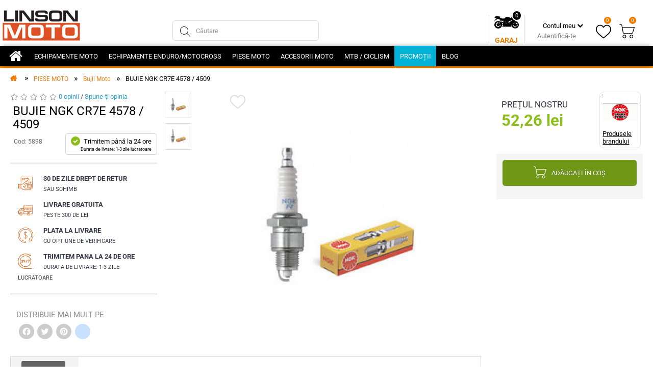

--- FILE ---
content_type: text/html; charset=utf-8
request_url: https://linsonmoto.ro/bujie-ngk-cr7e-4578-4509
body_size: 61186
content:
<!DOCTYPE html><!--[if IE]><![endif]--><!--[if IE 8 ]>

<html dir="ltr" lang="ro" class="ie8"><![endif]--><!--[if IE 9 ]>

<html dir="ltr" lang="ro" class="ie9"><![endif]--><!--[if (gt IE 9)|!(IE)]><!-->

<html dir="ltr" lang="ro"><!--<![endif]-->

<head>

    <meta charset="UTF-8"/>

    <meta name="viewport" content="width=device-width, initial-scale=1">

    <meta http-equiv="X-UA-Compatible" content="IE=edge">

    <META NAME="ROBOTS" CONTENT="INDEX, FOLLOW">

     <meta name="facebook-domain-verification" content="zecjwk8kqu55iyziwz23rsval0g5nm" />



    <title>BUJIE NGK CR7E 4578 / 4509 | Linson Moto</title>

    <base href="https://linsonmoto.ro/"/>


    <!-- Google Tag Manager -->
<script>(function(w,d,s,l,i){w[l]=w[l]||[];w[l].push({'gtm.start':
new Date().getTime(),event:'gtm.js'});var f=d.getElementsByTagName(s)[0],
j=d.createElement(s),dl=l!='dataLayer'?'&l='+l:'';j.async=true;j.src=
'https://www.googletagmanager.com/gtm.js?id='+i+dl;f.parentNode.insertBefore(j,f);
})(window,document,'script','dataLayer','GTM-5VCMV6S');</script>
<!-- End Google Tag Manager -->



    
    <meta name="description" content="Bujii moto BUJIE NGK CR7E 4578 / 4509 la preț 52,26 lei cu livrare rapidă și opțiune de returnare sau schimbare a produsului în termen de 30 zile la Linson Moto."/> <link rel="alternate" hreflang="bg" href="https://linsonmoto.bg/zapalitelna-svesht-ngk-cr7e-4578-4509" />
    
            <link rel="alternate" hreflang="ro" href="https://linsonmoto.ro/bujie-ngk-cr7e-4578-4509" />
        <link rel="alternate" hreflang="x-default" href="https://linsonmoto.ro/bujie-ngk-cr7e-4578-4509" /><style>@font-face{font-family:'Roboto';font-style:italic;font-weight:400;font-stretch:100%;font-display:swap;src:url(https://fonts.gstatic.com/s/roboto/v50/KFOKCnqEu92Fr1Mu53ZEC9_Vu3r1gIhOszmOClHrs6ljXfMMLoHQuAX-k2Qn.woff2) format('woff2');unicode-range:U+0460-052F, U+1C80-1C8A, U+20B4, U+2DE0-2DFF, U+A640-A69F, U+FE2E-FE2F}
@font-face{font-family:'Roboto';font-style:italic;font-weight:400;font-stretch:100%;font-display:swap;src:url(https://fonts.gstatic.com/s/roboto/v50/KFOKCnqEu92Fr1Mu53ZEC9_Vu3r1gIhOszmOClHrs6ljXfMMLoHQuAz-k2Qn.woff2) format('woff2');unicode-range:U+0301, U+0400-045F, U+0490-0491, U+04B0-04B1, U+2116}
@font-face{font-family:'Roboto';font-style:italic;font-weight:400;font-stretch:100%;font-display:swap;src:url(https://fonts.gstatic.com/s/roboto/v50/KFOKCnqEu92Fr1Mu53ZEC9_Vu3r1gIhOszmOClHrs6ljXfMMLoHQuAT-k2Qn.woff2) format('woff2');unicode-range:U+1F00-1FFF}
@font-face{font-family:'Roboto';font-style:italic;font-weight:400;font-stretch:100%;font-display:swap;src:url(https://fonts.gstatic.com/s/roboto/v50/KFOKCnqEu92Fr1Mu53ZEC9_Vu3r1gIhOszmOClHrs6ljXfMMLoHQuAv-k2Qn.woff2) format('woff2');unicode-range:U+0370-0377, U+037A-037F, U+0384-038A, U+038C, U+038E-03A1, U+03A3-03FF}
@font-face{font-family:'Roboto';font-style:italic;font-weight:400;font-stretch:100%;font-display:swap;src:url(https://fonts.gstatic.com/s/roboto/v50/KFOKCnqEu92Fr1Mu53ZEC9_Vu3r1gIhOszmOClHrs6ljXfMMLoHQuHT-k2Qn.woff2) format('woff2');unicode-range:U+0302-0303, U+0305, U+0307-0308, U+0310, U+0312, U+0315, U+031A, U+0326-0327, U+032C, U+032F-0330, U+0332-0333, U+0338, U+033A, U+0346, U+034D, U+0391-03A1, U+03A3-03A9, U+03B1-03C9, U+03D1, U+03D5-03D6, U+03F0-03F1, U+03F4-03F5, U+2016-2017, U+2034-2038, U+203C, U+2040, U+2043, U+2047, U+2050, U+2057, U+205F, U+2070-2071, U+2074-208E, U+2090-209C, U+20D0-20DC, U+20E1, U+20E5-20EF, U+2100-2112, U+2114-2115, U+2117-2121, U+2123-214F, U+2190, U+2192, U+2194-21AE, U+21B0-21E5, U+21F1-21F2, U+21F4-2211, U+2213-2214, U+2216-22FF, U+2308-230B, U+2310, U+2319, U+231C-2321, U+2336-237A, U+237C, U+2395, U+239B-23B7, U+23D0, U+23DC-23E1, U+2474-2475, U+25AF, U+25B3, U+25B7, U+25BD, U+25C1, U+25CA, U+25CC, U+25FB, U+266D-266F, U+27C0-27FF, U+2900-2AFF, U+2B0E-2B11, U+2B30-2B4C, U+2BFE, U+3030, U+FF5B, U+FF5D, U+1D400-1D7FF, U+1EE00-1EEFF}
@font-face{font-family:'Roboto';font-style:italic;font-weight:400;font-stretch:100%;font-display:swap;src:url(https://fonts.gstatic.com/s/roboto/v50/KFOKCnqEu92Fr1Mu53ZEC9_Vu3r1gIhOszmOClHrs6ljXfMMLoHQuGb-k2Qn.woff2) format('woff2');unicode-range:U+0001-000C, U+000E-001F, U+007F-009F, U+20DD-20E0, U+20E2-20E4, U+2150-218F, U+2190, U+2192, U+2194-2199, U+21AF, U+21E6-21F0, U+21F3, U+2218-2219, U+2299, U+22C4-22C6, U+2300-243F, U+2440-244A, U+2460-24FF, U+25A0-27BF, U+2800-28FF, U+2921-2922, U+2981, U+29BF, U+29EB, U+2B00-2BFF, U+4DC0-4DFF, U+FFF9-FFFB, U+10140-1018E, U+10190-1019C, U+101A0, U+101D0-101FD, U+102E0-102FB, U+10E60-10E7E, U+1D2C0-1D2D3, U+1D2E0-1D37F, U+1F000-1F0FF, U+1F100-1F1AD, U+1F1E6-1F1FF, U+1F30D-1F30F, U+1F315, U+1F31C, U+1F31E, U+1F320-1F32C, U+1F336, U+1F378, U+1F37D, U+1F382, U+1F393-1F39F, U+1F3A7-1F3A8, U+1F3AC-1F3AF, U+1F3C2, U+1F3C4-1F3C6, U+1F3CA-1F3CE, U+1F3D4-1F3E0, U+1F3ED, U+1F3F1-1F3F3, U+1F3F5-1F3F7, U+1F408, U+1F415, U+1F41F, U+1F426, U+1F43F, U+1F441-1F442, U+1F444, U+1F446-1F449, U+1F44C-1F44E, U+1F453, U+1F46A, U+1F47D, U+1F4A3, U+1F4B0, U+1F4B3, U+1F4B9, U+1F4BB, U+1F4BF, U+1F4C8-1F4CB, U+1F4D6, U+1F4DA, U+1F4DF, U+1F4E3-1F4E6, U+1F4EA-1F4ED, U+1F4F7, U+1F4F9-1F4FB, U+1F4FD-1F4FE, U+1F503, U+1F507-1F50B, U+1F50D, U+1F512-1F513, U+1F53E-1F54A, U+1F54F-1F5FA, U+1F610, U+1F650-1F67F, U+1F687, U+1F68D, U+1F691, U+1F694, U+1F698, U+1F6AD, U+1F6B2, U+1F6B9-1F6BA, U+1F6BC, U+1F6C6-1F6CF, U+1F6D3-1F6D7, U+1F6E0-1F6EA, U+1F6F0-1F6F3, U+1F6F7-1F6FC, U+1F700-1F7FF, U+1F800-1F80B, U+1F810-1F847, U+1F850-1F859, U+1F860-1F887, U+1F890-1F8AD, U+1F8B0-1F8BB, U+1F8C0-1F8C1, U+1F900-1F90B, U+1F93B, U+1F946, U+1F984, U+1F996, U+1F9E9, U+1FA00-1FA6F, U+1FA70-1FA7C, U+1FA80-1FA89, U+1FA8F-1FAC6, U+1FACE-1FADC, U+1FADF-1FAE9, U+1FAF0-1FAF8, U+1FB00-1FBFF}
@font-face{font-family:'Roboto';font-style:italic;font-weight:400;font-stretch:100%;font-display:swap;src:url(https://fonts.gstatic.com/s/roboto/v50/KFOKCnqEu92Fr1Mu53ZEC9_Vu3r1gIhOszmOClHrs6ljXfMMLoHQuAf-k2Qn.woff2) format('woff2');unicode-range:U+0102-0103, U+0110-0111, U+0128-0129, U+0168-0169, U+01A0-01A1, U+01AF-01B0, U+0300-0301, U+0303-0304, U+0308-0309, U+0323, U+0329, U+1EA0-1EF9, U+20AB}
@font-face{font-family:'Roboto';font-style:italic;font-weight:400;font-stretch:100%;font-display:swap;src:url(https://fonts.gstatic.com/s/roboto/v50/KFOKCnqEu92Fr1Mu53ZEC9_Vu3r1gIhOszmOClHrs6ljXfMMLoHQuAb-k2Qn.woff2) format('woff2');unicode-range:U+0100-02BA, U+02BD-02C5, U+02C7-02CC, U+02CE-02D7, U+02DD-02FF, U+0304, U+0308, U+0329, U+1D00-1DBF, U+1E00-1E9F, U+1EF2-1EFF, U+2020, U+20A0-20AB, U+20AD-20C0, U+2113, U+2C60-2C7F, U+A720-A7FF}
@font-face{font-family:'Roboto';font-style:italic;font-weight:400;font-stretch:100%;font-display:swap;src:url(https://fonts.gstatic.com/s/roboto/v50/KFOKCnqEu92Fr1Mu53ZEC9_Vu3r1gIhOszmOClHrs6ljXfMMLoHQuAj-kw.woff2) format('woff2');unicode-range:U+0000-00FF, U+0131, U+0152-0153, U+02BB-02BC, U+02C6, U+02DA, U+02DC, U+0304, U+0308, U+0329, U+2000-206F, U+20AC, U+2122, U+2191, U+2193, U+2212, U+2215, U+FEFF, U+FFFD}
@font-face{font-family:'Roboto';font-style:normal;font-weight:400;font-stretch:100%;font-display:swap;src:url(https://fonts.gstatic.com/s/roboto/v50/KFO7CnqEu92Fr1ME7kSn66aGLdTylUAMa3GUBGEe.woff2) format('woff2');unicode-range:U+0460-052F, U+1C80-1C8A, U+20B4, U+2DE0-2DFF, U+A640-A69F, U+FE2E-FE2F}
@font-face{font-family:'Roboto';font-style:normal;font-weight:400;font-stretch:100%;font-display:swap;src:url(https://fonts.gstatic.com/s/roboto/v50/KFO7CnqEu92Fr1ME7kSn66aGLdTylUAMa3iUBGEe.woff2) format('woff2');unicode-range:U+0301, U+0400-045F, U+0490-0491, U+04B0-04B1, U+2116}
@font-face{font-family:'Roboto';font-style:normal;font-weight:400;font-stretch:100%;font-display:swap;src:url(https://fonts.gstatic.com/s/roboto/v50/KFO7CnqEu92Fr1ME7kSn66aGLdTylUAMa3CUBGEe.woff2) format('woff2');unicode-range:U+1F00-1FFF}
@font-face{font-family:'Roboto';font-style:normal;font-weight:400;font-stretch:100%;font-display:swap;src:url(https://fonts.gstatic.com/s/roboto/v50/KFO7CnqEu92Fr1ME7kSn66aGLdTylUAMa3-UBGEe.woff2) format('woff2');unicode-range:U+0370-0377, U+037A-037F, U+0384-038A, U+038C, U+038E-03A1, U+03A3-03FF}
@font-face{font-family:'Roboto';font-style:normal;font-weight:400;font-stretch:100%;font-display:swap;src:url(https://fonts.gstatic.com/s/roboto/v50/KFO7CnqEu92Fr1ME7kSn66aGLdTylUAMawCUBGEe.woff2) format('woff2');unicode-range:U+0302-0303, U+0305, U+0307-0308, U+0310, U+0312, U+0315, U+031A, U+0326-0327, U+032C, U+032F-0330, U+0332-0333, U+0338, U+033A, U+0346, U+034D, U+0391-03A1, U+03A3-03A9, U+03B1-03C9, U+03D1, U+03D5-03D6, U+03F0-03F1, U+03F4-03F5, U+2016-2017, U+2034-2038, U+203C, U+2040, U+2043, U+2047, U+2050, U+2057, U+205F, U+2070-2071, U+2074-208E, U+2090-209C, U+20D0-20DC, U+20E1, U+20E5-20EF, U+2100-2112, U+2114-2115, U+2117-2121, U+2123-214F, U+2190, U+2192, U+2194-21AE, U+21B0-21E5, U+21F1-21F2, U+21F4-2211, U+2213-2214, U+2216-22FF, U+2308-230B, U+2310, U+2319, U+231C-2321, U+2336-237A, U+237C, U+2395, U+239B-23B7, U+23D0, U+23DC-23E1, U+2474-2475, U+25AF, U+25B3, U+25B7, U+25BD, U+25C1, U+25CA, U+25CC, U+25FB, U+266D-266F, U+27C0-27FF, U+2900-2AFF, U+2B0E-2B11, U+2B30-2B4C, U+2BFE, U+3030, U+FF5B, U+FF5D, U+1D400-1D7FF, U+1EE00-1EEFF}
@font-face{font-family:'Roboto';font-style:normal;font-weight:400;font-stretch:100%;font-display:swap;src:url(https://fonts.gstatic.com/s/roboto/v50/KFO7CnqEu92Fr1ME7kSn66aGLdTylUAMaxKUBGEe.woff2) format('woff2');unicode-range:U+0001-000C, U+000E-001F, U+007F-009F, U+20DD-20E0, U+20E2-20E4, U+2150-218F, U+2190, U+2192, U+2194-2199, U+21AF, U+21E6-21F0, U+21F3, U+2218-2219, U+2299, U+22C4-22C6, U+2300-243F, U+2440-244A, U+2460-24FF, U+25A0-27BF, U+2800-28FF, U+2921-2922, U+2981, U+29BF, U+29EB, U+2B00-2BFF, U+4DC0-4DFF, U+FFF9-FFFB, U+10140-1018E, U+10190-1019C, U+101A0, U+101D0-101FD, U+102E0-102FB, U+10E60-10E7E, U+1D2C0-1D2D3, U+1D2E0-1D37F, U+1F000-1F0FF, U+1F100-1F1AD, U+1F1E6-1F1FF, U+1F30D-1F30F, U+1F315, U+1F31C, U+1F31E, U+1F320-1F32C, U+1F336, U+1F378, U+1F37D, U+1F382, U+1F393-1F39F, U+1F3A7-1F3A8, U+1F3AC-1F3AF, U+1F3C2, U+1F3C4-1F3C6, U+1F3CA-1F3CE, U+1F3D4-1F3E0, U+1F3ED, U+1F3F1-1F3F3, U+1F3F5-1F3F7, U+1F408, U+1F415, U+1F41F, U+1F426, U+1F43F, U+1F441-1F442, U+1F444, U+1F446-1F449, U+1F44C-1F44E, U+1F453, U+1F46A, U+1F47D, U+1F4A3, U+1F4B0, U+1F4B3, U+1F4B9, U+1F4BB, U+1F4BF, U+1F4C8-1F4CB, U+1F4D6, U+1F4DA, U+1F4DF, U+1F4E3-1F4E6, U+1F4EA-1F4ED, U+1F4F7, U+1F4F9-1F4FB, U+1F4FD-1F4FE, U+1F503, U+1F507-1F50B, U+1F50D, U+1F512-1F513, U+1F53E-1F54A, U+1F54F-1F5FA, U+1F610, U+1F650-1F67F, U+1F687, U+1F68D, U+1F691, U+1F694, U+1F698, U+1F6AD, U+1F6B2, U+1F6B9-1F6BA, U+1F6BC, U+1F6C6-1F6CF, U+1F6D3-1F6D7, U+1F6E0-1F6EA, U+1F6F0-1F6F3, U+1F6F7-1F6FC, U+1F700-1F7FF, U+1F800-1F80B, U+1F810-1F847, U+1F850-1F859, U+1F860-1F887, U+1F890-1F8AD, U+1F8B0-1F8BB, U+1F8C0-1F8C1, U+1F900-1F90B, U+1F93B, U+1F946, U+1F984, U+1F996, U+1F9E9, U+1FA00-1FA6F, U+1FA70-1FA7C, U+1FA80-1FA89, U+1FA8F-1FAC6, U+1FACE-1FADC, U+1FADF-1FAE9, U+1FAF0-1FAF8, U+1FB00-1FBFF}
@font-face{font-family:'Roboto';font-style:normal;font-weight:400;font-stretch:100%;font-display:swap;src:url(https://fonts.gstatic.com/s/roboto/v50/KFO7CnqEu92Fr1ME7kSn66aGLdTylUAMa3OUBGEe.woff2) format('woff2');unicode-range:U+0102-0103, U+0110-0111, U+0128-0129, U+0168-0169, U+01A0-01A1, U+01AF-01B0, U+0300-0301, U+0303-0304, U+0308-0309, U+0323, U+0329, U+1EA0-1EF9, U+20AB}
@font-face{font-family:'Roboto';font-style:normal;font-weight:400;font-stretch:100%;font-display:swap;src:url(https://fonts.gstatic.com/s/roboto/v50/KFO7CnqEu92Fr1ME7kSn66aGLdTylUAMa3KUBGEe.woff2) format('woff2');unicode-range:U+0100-02BA, U+02BD-02C5, U+02C7-02CC, U+02CE-02D7, U+02DD-02FF, U+0304, U+0308, U+0329, U+1D00-1DBF, U+1E00-1E9F, U+1EF2-1EFF, U+2020, U+20A0-20AB, U+20AD-20C0, U+2113, U+2C60-2C7F, U+A720-A7FF}
@font-face{font-family:'Roboto';font-style:normal;font-weight:400;font-stretch:100%;font-display:swap;src:url(https://fonts.gstatic.com/s/roboto/v50/KFO7CnqEu92Fr1ME7kSn66aGLdTylUAMa3yUBA.woff2) format('woff2');unicode-range:U+0000-00FF, U+0131, U+0152-0153, U+02BB-02BC, U+02C6, U+02DA, U+02DC, U+0304, U+0308, U+0329, U+2000-206F, U+20AC, U+2122, U+2191, U+2193, U+2212, U+2215, U+FEFF, U+FFFD}
@font-face{font-family:'Roboto';font-style:normal;font-weight:700;font-stretch:100%;font-display:swap;src:url(https://fonts.gstatic.com/s/roboto/v50/KFO7CnqEu92Fr1ME7kSn66aGLdTylUAMa3GUBGEe.woff2) format('woff2');unicode-range:U+0460-052F, U+1C80-1C8A, U+20B4, U+2DE0-2DFF, U+A640-A69F, U+FE2E-FE2F}
@font-face{font-family:'Roboto';font-style:normal;font-weight:700;font-stretch:100%;font-display:swap;src:url(https://fonts.gstatic.com/s/roboto/v50/KFO7CnqEu92Fr1ME7kSn66aGLdTylUAMa3iUBGEe.woff2) format('woff2');unicode-range:U+0301, U+0400-045F, U+0490-0491, U+04B0-04B1, U+2116}
@font-face{font-family:'Roboto';font-style:normal;font-weight:700;font-stretch:100%;font-display:swap;src:url(https://fonts.gstatic.com/s/roboto/v50/KFO7CnqEu92Fr1ME7kSn66aGLdTylUAMa3CUBGEe.woff2) format('woff2');unicode-range:U+1F00-1FFF}
@font-face{font-family:'Roboto';font-style:normal;font-weight:700;font-stretch:100%;font-display:swap;src:url(https://fonts.gstatic.com/s/roboto/v50/KFO7CnqEu92Fr1ME7kSn66aGLdTylUAMa3-UBGEe.woff2) format('woff2');unicode-range:U+0370-0377, U+037A-037F, U+0384-038A, U+038C, U+038E-03A1, U+03A3-03FF}
@font-face{font-family:'Roboto';font-style:normal;font-weight:700;font-stretch:100%;font-display:swap;src:url(https://fonts.gstatic.com/s/roboto/v50/KFO7CnqEu92Fr1ME7kSn66aGLdTylUAMawCUBGEe.woff2) format('woff2');unicode-range:U+0302-0303, U+0305, U+0307-0308, U+0310, U+0312, U+0315, U+031A, U+0326-0327, U+032C, U+032F-0330, U+0332-0333, U+0338, U+033A, U+0346, U+034D, U+0391-03A1, U+03A3-03A9, U+03B1-03C9, U+03D1, U+03D5-03D6, U+03F0-03F1, U+03F4-03F5, U+2016-2017, U+2034-2038, U+203C, U+2040, U+2043, U+2047, U+2050, U+2057, U+205F, U+2070-2071, U+2074-208E, U+2090-209C, U+20D0-20DC, U+20E1, U+20E5-20EF, U+2100-2112, U+2114-2115, U+2117-2121, U+2123-214F, U+2190, U+2192, U+2194-21AE, U+21B0-21E5, U+21F1-21F2, U+21F4-2211, U+2213-2214, U+2216-22FF, U+2308-230B, U+2310, U+2319, U+231C-2321, U+2336-237A, U+237C, U+2395, U+239B-23B7, U+23D0, U+23DC-23E1, U+2474-2475, U+25AF, U+25B3, U+25B7, U+25BD, U+25C1, U+25CA, U+25CC, U+25FB, U+266D-266F, U+27C0-27FF, U+2900-2AFF, U+2B0E-2B11, U+2B30-2B4C, U+2BFE, U+3030, U+FF5B, U+FF5D, U+1D400-1D7FF, U+1EE00-1EEFF}
@font-face{font-family:'Roboto';font-style:normal;font-weight:700;font-stretch:100%;font-display:swap;src:url(https://fonts.gstatic.com/s/roboto/v50/KFO7CnqEu92Fr1ME7kSn66aGLdTylUAMaxKUBGEe.woff2) format('woff2');unicode-range:U+0001-000C, U+000E-001F, U+007F-009F, U+20DD-20E0, U+20E2-20E4, U+2150-218F, U+2190, U+2192, U+2194-2199, U+21AF, U+21E6-21F0, U+21F3, U+2218-2219, U+2299, U+22C4-22C6, U+2300-243F, U+2440-244A, U+2460-24FF, U+25A0-27BF, U+2800-28FF, U+2921-2922, U+2981, U+29BF, U+29EB, U+2B00-2BFF, U+4DC0-4DFF, U+FFF9-FFFB, U+10140-1018E, U+10190-1019C, U+101A0, U+101D0-101FD, U+102E0-102FB, U+10E60-10E7E, U+1D2C0-1D2D3, U+1D2E0-1D37F, U+1F000-1F0FF, U+1F100-1F1AD, U+1F1E6-1F1FF, U+1F30D-1F30F, U+1F315, U+1F31C, U+1F31E, U+1F320-1F32C, U+1F336, U+1F378, U+1F37D, U+1F382, U+1F393-1F39F, U+1F3A7-1F3A8, U+1F3AC-1F3AF, U+1F3C2, U+1F3C4-1F3C6, U+1F3CA-1F3CE, U+1F3D4-1F3E0, U+1F3ED, U+1F3F1-1F3F3, U+1F3F5-1F3F7, U+1F408, U+1F415, U+1F41F, U+1F426, U+1F43F, U+1F441-1F442, U+1F444, U+1F446-1F449, U+1F44C-1F44E, U+1F453, U+1F46A, U+1F47D, U+1F4A3, U+1F4B0, U+1F4B3, U+1F4B9, U+1F4BB, U+1F4BF, U+1F4C8-1F4CB, U+1F4D6, U+1F4DA, U+1F4DF, U+1F4E3-1F4E6, U+1F4EA-1F4ED, U+1F4F7, U+1F4F9-1F4FB, U+1F4FD-1F4FE, U+1F503, U+1F507-1F50B, U+1F50D, U+1F512-1F513, U+1F53E-1F54A, U+1F54F-1F5FA, U+1F610, U+1F650-1F67F, U+1F687, U+1F68D, U+1F691, U+1F694, U+1F698, U+1F6AD, U+1F6B2, U+1F6B9-1F6BA, U+1F6BC, U+1F6C6-1F6CF, U+1F6D3-1F6D7, U+1F6E0-1F6EA, U+1F6F0-1F6F3, U+1F6F7-1F6FC, U+1F700-1F7FF, U+1F800-1F80B, U+1F810-1F847, U+1F850-1F859, U+1F860-1F887, U+1F890-1F8AD, U+1F8B0-1F8BB, U+1F8C0-1F8C1, U+1F900-1F90B, U+1F93B, U+1F946, U+1F984, U+1F996, U+1F9E9, U+1FA00-1FA6F, U+1FA70-1FA7C, U+1FA80-1FA89, U+1FA8F-1FAC6, U+1FACE-1FADC, U+1FADF-1FAE9, U+1FAF0-1FAF8, U+1FB00-1FBFF}
@font-face{font-family:'Roboto';font-style:normal;font-weight:700;font-stretch:100%;font-display:swap;src:url(https://fonts.gstatic.com/s/roboto/v50/KFO7CnqEu92Fr1ME7kSn66aGLdTylUAMa3OUBGEe.woff2) format('woff2');unicode-range:U+0102-0103, U+0110-0111, U+0128-0129, U+0168-0169, U+01A0-01A1, U+01AF-01B0, U+0300-0301, U+0303-0304, U+0308-0309, U+0323, U+0329, U+1EA0-1EF9, U+20AB}
@font-face{font-family:'Roboto';font-style:normal;font-weight:700;font-stretch:100%;font-display:swap;src:url(https://fonts.gstatic.com/s/roboto/v50/KFO7CnqEu92Fr1ME7kSn66aGLdTylUAMa3KUBGEe.woff2) format('woff2');unicode-range:U+0100-02BA, U+02BD-02C5, U+02C7-02CC, U+02CE-02D7, U+02DD-02FF, U+0304, U+0308, U+0329, U+1D00-1DBF, U+1E00-1E9F, U+1EF2-1EFF, U+2020, U+20A0-20AB, U+20AD-20C0, U+2113, U+2C60-2C7F, U+A720-A7FF}
@font-face{font-family:'Roboto';font-style:normal;font-weight:700;font-stretch:100%;font-display:swap;src:url(https://fonts.gstatic.com/s/roboto/v50/KFO7CnqEu92Fr1ME7kSn66aGLdTylUAMa3yUBA.woff2) format('woff2');unicode-range:U+0000-00FF, U+0131, U+0152-0153, U+02BB-02BC, U+02C6, U+02DA, U+02DC, U+0304, U+0308, U+0329, U+2000-206F, U+20AC, U+2122, U+2191, U+2193, U+2212, U+2215, U+FEFF, U+FFFD}
@font-face{font-display:swap;font-family:'flexslider-icon';src:url('https://linsonmoto.ro/catalog/view/theme/default/stylesheet/fonts/flexslider-icon.eot');src:url('https://linsonmoto.ro/catalog/view/theme/default/stylesheet/fonts/flexslider-icon.eot?#iefix') format('embedded-opentype'), url('https://linsonmoto.ro/catalog/view/theme/default/stylesheet/fonts/flexslider-icon.woff') format('woff'), url('https://linsonmoto.ro/catalog/view/theme/default/stylesheet/fonts/flexslider-icon.ttf') format('truetype'), url('https://linsonmoto.ro/catalog/view/theme/default/stylesheet/fonts/flexslider-icon.svg#flexslider-icon') format('svg');font-weight:normal;font-style:normal}
@font-face{font-display:swap;font-family:'Oswald';font-style:normal;font-weight:300;src:url('https://linsonmoto.ro/fonts/oswald-v23-cyrillic-ext_latin_cyrillic-300.eot');src:local(''),
url('https://linsonmoto.ro/fonts/oswald-v23-cyrillic-ext_latin_cyrillic-300.eot?#iefix') format('embedded-opentype'), url('https://linsonmoto.ro/fonts/oswald-v23-cyrillic-ext_latin_cyrillic-300.woff2') format('woff2'), url('https://linsonmoto.ro/fonts/oswald-v23-cyrillic-ext_latin_cyrillic-300.woff') format('woff'), url('https://linsonmoto.ro/fonts/oswald-v23-cyrillic-ext_latin_cyrillic-300.ttf') format('truetype'), url('https://linsonmoto.ro/fonts/oswald-v23-cyrillic-ext_latin_cyrillic-300.svg#Oswald') format('svg')}
@font-face{font-display:swap;font-family:'Oswald';font-style:normal;font-weight:400;src:url('https://linsonmoto.ro/fonts/oswald-v23-cyrillic-ext_latin_cyrillic-regular.eot');src:local(''),
url('https://linsonmoto.ro/fonts/oswald-v23-cyrillic-ext_latin_cyrillic-regular.eot?#iefix') format('embedded-opentype'), url('https://linsonmoto.ro/fonts/oswald-v23-cyrillic-ext_latin_cyrillic-regular.woff2') format('woff2'), url('https://linsonmoto.ro/fonts/oswald-v23-cyrillic-ext_latin_cyrillic-regular.woff') format('woff'), url('https://linsonmoto.ro/fonts/oswald-v23-cyrillic-ext_latin_cyrillic-regular.ttf') format('truetype'), url('https://linsonmoto.ro/fonts/oswald-v23-cyrillic-ext_latin_cyrillic-regular.svg#Oswald') format('svg')}
@font-face{font-display:swap;font-family:'Oswald';font-style:normal;font-weight:500;src:url('https://linsonmoto.ro/fonts/oswald-v23-cyrillic-ext_latin_cyrillic-500.eot');src:local(''),
url('https://linsonmoto.ro/fonts/oswald-v23-cyrillic-ext_latin_cyrillic-500.eot?#iefix') format('embedded-opentype'), url('https://linsonmoto.ro/fonts/oswald-v23-cyrillic-ext_latin_cyrillic-500.woff2') format('woff2'), url('https://linsonmoto.ro/fonts/oswald-v23-cyrillic-ext_latin_cyrillic-500.woff') format('woff'), url('https://linsonmoto.ro/fonts/oswald-v23-cyrillic-ext_latin_cyrillic-500.ttf') format('truetype'), url('https://linsonmoto.ro/fonts/oswald-v23-cyrillic-ext_latin_cyrillic-500.svg#Oswald') format('svg')}
@font-face{font-display:swap;font-family:'Oswald';font-style:normal;font-weight:700;src:url('https://linsonmoto.ro/fonts/oswald-v23-cyrillic-ext_latin_cyrillic-700.eot');src:local(''),
url('https://linsonmoto.ro/fonts/oswald-v23-cyrillic-ext_latin_cyrillic-700.eot?#iefix') format('embedded-opentype'), url('https://linsonmoto.ro/fonts/oswald-v23-cyrillic-ext_latin_cyrillic-700.woff2') format('woff2'), url('https://linsonmoto.ro/fonts/oswald-v23-cyrillic-ext_latin_cyrillic-700.woff') format('woff'), url('https://linsonmoto.ro/fonts/oswald-v23-cyrillic-ext_latin_cyrillic-700.ttf') format('truetype'), url('https://linsonmoto.ro/fonts/oswald-v23-cyrillic-ext_latin_cyrillic-700.svg#Oswald') format('svg')}
@font-face{font-display:swap;font-family:'Open Sans';font-style:normal;font-weight:300;src:url('https://linsonmoto.ro/fonts/open-sans-v16-latin_cyrillic-300.eot');src:local('Open Sans Light'), local('OpenSans-Light'),
url('https://linsonmoto.ro/fonts/open-sans-v16-latin_cyrillic-300.eot?#iefix') format('embedded-opentype'), url('https://linsonmoto.ro/fonts/open-sans-v16-latin_cyrillic-300.woff2') format('woff2'), url('https://linsonmoto.ro/fonts/open-sans-v16-latin_cyrillic-300.woff') format('woff'), url('https://linsonmoto.ro/fonts/open-sans-v16-latin_cyrillic-300.ttf') format('truetype'), url('https://linsonmoto.ro/fonts/open-sans-v16-latin_cyrillic-300.svg#OpenSans') format('svg')}
@font-face{font-display:swap;font-family:'Open Sans';font-style:italic;font-weight:300;src:url('https://linsonmoto.ro/fonts/open-sans-v16-latin_cyrillic-300italic.eot');src:local('Open Sans Light Italic'), local('OpenSans-LightItalic'),
url('https://linsonmoto.ro/fonts/open-sans-v16-latin_cyrillic-300italic.eot?#iefix') format('embedded-opentype'), url('https://linsonmoto.ro/fonts/open-sans-v16-latin_cyrillic-300italic.woff2') format('woff2'), url('https://linsonmoto.ro/fonts/open-sans-v16-latin_cyrillic-300italic.woff') format('woff'), url('https://linsonmoto.ro/fonts/open-sans-v16-latin_cyrillic-300italic.ttf') format('truetype'), url('https://linsonmoto.ro/fonts/open-sans-v16-latin_cyrillic-300italic.svg#OpenSans') format('svg')}
@font-face{font-display:swap;font-family:'Open Sans';font-style:normal;font-weight:400;src:url('https://linsonmoto.ro/fonts/open-sans-v16-latin_cyrillic-regular.eot');src:local('Open Sans Regular'), local('OpenSans-Regular'),
url('https://linsonmoto.ro/fonts/open-sans-v16-latin_cyrillic-regular.eot?#iefix') format('embedded-opentype'), url('https://linsonmoto.ro/fonts/open-sans-v16-latin_cyrillic-regular.woff2') format('woff2'), url('https://linsonmoto.ro/fonts/open-sans-v16-latin_cyrillic-regular.woff') format('woff'), url('https://linsonmoto.ro/fonts/open-sans-v16-latin_cyrillic-regular.ttf') format('truetype'), url('https://linsonmoto.ro/fonts/open-sans-v16-latin_cyrillic-regular.svg#OpenSans') format('svg')}
@font-face{font-display:swap;font-family:'Open Sans';font-style:italic;font-weight:400;src:url('https://linsonmoto.ro/fonts/open-sans-v16-latin_cyrillic-italic.eot');src:local('Open Sans Italic'), local('OpenSans-Italic'),
url('https://linsonmoto.ro/fonts/open-sans-v16-latin_cyrillic-italic.eot?#iefix') format('embedded-opentype'), url('https://linsonmoto.ro/fonts/open-sans-v16-latin_cyrillic-italic.woff2') format('woff2'), url('https://linsonmoto.ro/fonts/open-sans-v16-latin_cyrillic-italic.woff') format('woff'), url('https://linsonmoto.ro/fonts/open-sans-v16-latin_cyrillic-italic.ttf') format('truetype'), url('https://linsonmoto.ro/fonts/open-sans-v16-latin_cyrillic-italic.svg#OpenSans') format('svg')}
@font-face{font-display:swap;font-family:'Open Sans';font-style:normal;font-weight:600;src:url('https://linsonmoto.ro/fonts/open-sans-v16-latin_cyrillic-600.eot');src:local('Open Sans SemiBold'), local('OpenSans-SemiBold'),
url('https://linsonmoto.ro/fonts/open-sans-v16-latin_cyrillic-600.eot?#iefix') format('embedded-opentype'), url('https://linsonmoto.ro/fonts/open-sans-v16-latin_cyrillic-600.woff2') format('woff2'), url('https://linsonmoto.ro/fonts/open-sans-v16-latin_cyrillic-600.woff') format('woff'), url('https://linsonmoto.ro/fonts/open-sans-v16-latin_cyrillic-600.ttf') format('truetype'), url('https://linsonmoto.ro/fonts/open-sans-v16-latin_cyrillic-600.svg#OpenSans') format('svg')}
@font-face{font-display:swap;font-family:'Open Sans';font-style:italic;font-weight:600;src:url('https://linsonmoto.ro/fonts/open-sans-v16-latin_cyrillic-600italic.eot');src:local('Open Sans SemiBold Italic'), local('OpenSans-SemiBoldItalic'),
url('https://linsonmoto.ro/fonts/open-sans-v16-latin_cyrillic-600italic.eot?#iefix') format('embedded-opentype'), url('https://linsonmoto.ro/fonts/open-sans-v16-latin_cyrillic-600italic.woff2') format('woff2'), url('https://linsonmoto.ro/fonts/open-sans-v16-latin_cyrillic-600italic.woff') format('woff'), url('https://linsonmoto.ro/fonts/open-sans-v16-latin_cyrillic-600italic.ttf') format('truetype'), url('https://linsonmoto.ro/fonts/open-sans-v16-latin_cyrillic-600italic.svg#OpenSans') format('svg')}
@font-face{font-display:swap;font-family:'Open Sans';font-style:normal;font-weight:700;src:url('https://linsonmoto.ro/fonts/open-sans-v16-latin_cyrillic-700.eot');src:local('Open Sans Bold'), local('OpenSans-Bold'),
url('https://linsonmoto.ro/fonts/open-sans-v16-latin_cyrillic-700.eot?#iefix') format('embedded-opentype'), url('https://linsonmoto.ro/fonts/open-sans-v16-latin_cyrillic-700.woff2') format('woff2'), url('https://linsonmoto.ro/fonts/open-sans-v16-latin_cyrillic-700.woff') format('woff'), url('https://linsonmoto.ro/fonts/open-sans-v16-latin_cyrillic-700.ttf') format('truetype'), url('https://linsonmoto.ro/fonts/open-sans-v16-latin_cyrillic-700.svg#OpenSans') format('svg')}
@font-face{font-display:swap;font-family:'Open Sans';font-style:italic;font-weight:700;src:url('https://linsonmoto.ro/fonts/open-sans-v16-latin_cyrillic-700italic.eot');src:local('Open Sans Bold Italic'), local('OpenSans-BoldItalic'),
url('https://linsonmoto.ro/fonts/open-sans-v16-latin_cyrillic-700italic.eot?#iefix') format('embedded-opentype'), url('https://linsonmoto.ro/fonts/open-sans-v16-latin_cyrillic-700italic.woff2') format('woff2'), url('https://linsonmoto.ro/fonts/open-sans-v16-latin_cyrillic-700italic.woff') format('woff'), url('https://linsonmoto.ro/fonts/open-sans-v16-latin_cyrillic-700italic.ttf') format('truetype'), url('https://linsonmoto.ro/fonts/open-sans-v16-latin_cyrillic-700italic.svg#OpenSans') format('svg')}
@font-face{font-display:swap;font-family:'Glyphicons Halflings';src:url(https://linsonmoto.ro/catalog/view/javascript/bootstrap/fonts/glyphicons-halflings-regular.eot);src:url(https://linsonmoto.ro/catalog/view/javascript/bootstrap/fonts/glyphicons-halflings-regular.eot?#iefix) format('embedded-opentype'),url(https://linsonmoto.ro/catalog/view/javascript/bootstrap/fonts/glyphicons-halflings-regular.woff2) format('woff2'),url(https://linsonmoto.ro/catalog/view/javascript/bootstrap/fonts/glyphicons-halflings-regular.woff) format('woff'),url(https://linsonmoto.ro/catalog/view/javascript/bootstrap/fonts/glyphicons-halflings-regular.ttf) format('truetype'),url(https://linsonmoto.ro/catalog/view/javascript/bootstrap/fonts/glyphicons-halflings-regular.svg#glyphicons_halflingsregular) format('svg')}
@font-face{font-family:'Roboto';font-style:italic;font-weight:400;font-stretch:100%;font-display:swap;src:url(https://fonts.gstatic.com/s/roboto/v50/KFOKCnqEu92Fr1Mu53ZEC9_Vu3r1gIhOszmOClHrs6ljXfMMLoHQuAX-k2Qn.woff2) format('woff2');unicode-range:U+0460-052F, U+1C80-1C8A, U+20B4, U+2DE0-2DFF, U+A640-A69F, U+FE2E-FE2F}
@font-face{font-family:'Roboto';font-style:italic;font-weight:400;font-stretch:100%;font-display:swap;src:url(https://fonts.gstatic.com/s/roboto/v50/KFOKCnqEu92Fr1Mu53ZEC9_Vu3r1gIhOszmOClHrs6ljXfMMLoHQuAz-k2Qn.woff2) format('woff2');unicode-range:U+0301, U+0400-045F, U+0490-0491, U+04B0-04B1, U+2116}
@font-face{font-family:'Roboto';font-style:italic;font-weight:400;font-stretch:100%;font-display:swap;src:url(https://fonts.gstatic.com/s/roboto/v50/KFOKCnqEu92Fr1Mu53ZEC9_Vu3r1gIhOszmOClHrs6ljXfMMLoHQuAT-k2Qn.woff2) format('woff2');unicode-range:U+1F00-1FFF}
@font-face{font-family:'Roboto';font-style:italic;font-weight:400;font-stretch:100%;font-display:swap;src:url(https://fonts.gstatic.com/s/roboto/v50/KFOKCnqEu92Fr1Mu53ZEC9_Vu3r1gIhOszmOClHrs6ljXfMMLoHQuAv-k2Qn.woff2) format('woff2');unicode-range:U+0370-0377, U+037A-037F, U+0384-038A, U+038C, U+038E-03A1, U+03A3-03FF}
@font-face{font-family:'Roboto';font-style:italic;font-weight:400;font-stretch:100%;font-display:swap;src:url(https://fonts.gstatic.com/s/roboto/v50/KFOKCnqEu92Fr1Mu53ZEC9_Vu3r1gIhOszmOClHrs6ljXfMMLoHQuHT-k2Qn.woff2) format('woff2');unicode-range:U+0302-0303, U+0305, U+0307-0308, U+0310, U+0312, U+0315, U+031A, U+0326-0327, U+032C, U+032F-0330, U+0332-0333, U+0338, U+033A, U+0346, U+034D, U+0391-03A1, U+03A3-03A9, U+03B1-03C9, U+03D1, U+03D5-03D6, U+03F0-03F1, U+03F4-03F5, U+2016-2017, U+2034-2038, U+203C, U+2040, U+2043, U+2047, U+2050, U+2057, U+205F, U+2070-2071, U+2074-208E, U+2090-209C, U+20D0-20DC, U+20E1, U+20E5-20EF, U+2100-2112, U+2114-2115, U+2117-2121, U+2123-214F, U+2190, U+2192, U+2194-21AE, U+21B0-21E5, U+21F1-21F2, U+21F4-2211, U+2213-2214, U+2216-22FF, U+2308-230B, U+2310, U+2319, U+231C-2321, U+2336-237A, U+237C, U+2395, U+239B-23B7, U+23D0, U+23DC-23E1, U+2474-2475, U+25AF, U+25B3, U+25B7, U+25BD, U+25C1, U+25CA, U+25CC, U+25FB, U+266D-266F, U+27C0-27FF, U+2900-2AFF, U+2B0E-2B11, U+2B30-2B4C, U+2BFE, U+3030, U+FF5B, U+FF5D, U+1D400-1D7FF, U+1EE00-1EEFF}
@font-face{font-family:'Roboto';font-style:italic;font-weight:400;font-stretch:100%;font-display:swap;src:url(https://fonts.gstatic.com/s/roboto/v50/KFOKCnqEu92Fr1Mu53ZEC9_Vu3r1gIhOszmOClHrs6ljXfMMLoHQuGb-k2Qn.woff2) format('woff2');unicode-range:U+0001-000C, U+000E-001F, U+007F-009F, U+20DD-20E0, U+20E2-20E4, U+2150-218F, U+2190, U+2192, U+2194-2199, U+21AF, U+21E6-21F0, U+21F3, U+2218-2219, U+2299, U+22C4-22C6, U+2300-243F, U+2440-244A, U+2460-24FF, U+25A0-27BF, U+2800-28FF, U+2921-2922, U+2981, U+29BF, U+29EB, U+2B00-2BFF, U+4DC0-4DFF, U+FFF9-FFFB, U+10140-1018E, U+10190-1019C, U+101A0, U+101D0-101FD, U+102E0-102FB, U+10E60-10E7E, U+1D2C0-1D2D3, U+1D2E0-1D37F, U+1F000-1F0FF, U+1F100-1F1AD, U+1F1E6-1F1FF, U+1F30D-1F30F, U+1F315, U+1F31C, U+1F31E, U+1F320-1F32C, U+1F336, U+1F378, U+1F37D, U+1F382, U+1F393-1F39F, U+1F3A7-1F3A8, U+1F3AC-1F3AF, U+1F3C2, U+1F3C4-1F3C6, U+1F3CA-1F3CE, U+1F3D4-1F3E0, U+1F3ED, U+1F3F1-1F3F3, U+1F3F5-1F3F7, U+1F408, U+1F415, U+1F41F, U+1F426, U+1F43F, U+1F441-1F442, U+1F444, U+1F446-1F449, U+1F44C-1F44E, U+1F453, U+1F46A, U+1F47D, U+1F4A3, U+1F4B0, U+1F4B3, U+1F4B9, U+1F4BB, U+1F4BF, U+1F4C8-1F4CB, U+1F4D6, U+1F4DA, U+1F4DF, U+1F4E3-1F4E6, U+1F4EA-1F4ED, U+1F4F7, U+1F4F9-1F4FB, U+1F4FD-1F4FE, U+1F503, U+1F507-1F50B, U+1F50D, U+1F512-1F513, U+1F53E-1F54A, U+1F54F-1F5FA, U+1F610, U+1F650-1F67F, U+1F687, U+1F68D, U+1F691, U+1F694, U+1F698, U+1F6AD, U+1F6B2, U+1F6B9-1F6BA, U+1F6BC, U+1F6C6-1F6CF, U+1F6D3-1F6D7, U+1F6E0-1F6EA, U+1F6F0-1F6F3, U+1F6F7-1F6FC, U+1F700-1F7FF, U+1F800-1F80B, U+1F810-1F847, U+1F850-1F859, U+1F860-1F887, U+1F890-1F8AD, U+1F8B0-1F8BB, U+1F8C0-1F8C1, U+1F900-1F90B, U+1F93B, U+1F946, U+1F984, U+1F996, U+1F9E9, U+1FA00-1FA6F, U+1FA70-1FA7C, U+1FA80-1FA89, U+1FA8F-1FAC6, U+1FACE-1FADC, U+1FADF-1FAE9, U+1FAF0-1FAF8, U+1FB00-1FBFF}
@font-face{font-family:'Roboto';font-style:italic;font-weight:400;font-stretch:100%;font-display:swap;src:url(https://fonts.gstatic.com/s/roboto/v50/KFOKCnqEu92Fr1Mu53ZEC9_Vu3r1gIhOszmOClHrs6ljXfMMLoHQuAf-k2Qn.woff2) format('woff2');unicode-range:U+0102-0103, U+0110-0111, U+0128-0129, U+0168-0169, U+01A0-01A1, U+01AF-01B0, U+0300-0301, U+0303-0304, U+0308-0309, U+0323, U+0329, U+1EA0-1EF9, U+20AB}
@font-face{font-family:'Roboto';font-style:italic;font-weight:400;font-stretch:100%;font-display:swap;src:url(https://fonts.gstatic.com/s/roboto/v50/KFOKCnqEu92Fr1Mu53ZEC9_Vu3r1gIhOszmOClHrs6ljXfMMLoHQuAb-k2Qn.woff2) format('woff2');unicode-range:U+0100-02BA, U+02BD-02C5, U+02C7-02CC, U+02CE-02D7, U+02DD-02FF, U+0304, U+0308, U+0329, U+1D00-1DBF, U+1E00-1E9F, U+1EF2-1EFF, U+2020, U+20A0-20AB, U+20AD-20C0, U+2113, U+2C60-2C7F, U+A720-A7FF}
@font-face{font-family:'Roboto';font-style:italic;font-weight:400;font-stretch:100%;font-display:swap;src:url(https://fonts.gstatic.com/s/roboto/v50/KFOKCnqEu92Fr1Mu53ZEC9_Vu3r1gIhOszmOClHrs6ljXfMMLoHQuAj-kw.woff2) format('woff2');unicode-range:U+0000-00FF, U+0131, U+0152-0153, U+02BB-02BC, U+02C6, U+02DA, U+02DC, U+0304, U+0308, U+0329, U+2000-206F, U+20AC, U+2122, U+2191, U+2193, U+2212, U+2215, U+FEFF, U+FFFD}
@font-face{font-family:'Roboto';font-style:normal;font-weight:400;font-stretch:100%;font-display:swap;src:url(https://fonts.gstatic.com/s/roboto/v50/KFO7CnqEu92Fr1ME7kSn66aGLdTylUAMa3GUBGEe.woff2) format('woff2');unicode-range:U+0460-052F, U+1C80-1C8A, U+20B4, U+2DE0-2DFF, U+A640-A69F, U+FE2E-FE2F}
@font-face{font-family:'Roboto';font-style:normal;font-weight:400;font-stretch:100%;font-display:swap;src:url(https://fonts.gstatic.com/s/roboto/v50/KFO7CnqEu92Fr1ME7kSn66aGLdTylUAMa3iUBGEe.woff2) format('woff2');unicode-range:U+0301, U+0400-045F, U+0490-0491, U+04B0-04B1, U+2116}
@font-face{font-family:'Roboto';font-style:normal;font-weight:400;font-stretch:100%;font-display:swap;src:url(https://fonts.gstatic.com/s/roboto/v50/KFO7CnqEu92Fr1ME7kSn66aGLdTylUAMa3CUBGEe.woff2) format('woff2');unicode-range:U+1F00-1FFF}
@font-face{font-family:'Roboto';font-style:normal;font-weight:400;font-stretch:100%;font-display:swap;src:url(https://fonts.gstatic.com/s/roboto/v50/KFO7CnqEu92Fr1ME7kSn66aGLdTylUAMa3-UBGEe.woff2) format('woff2');unicode-range:U+0370-0377, U+037A-037F, U+0384-038A, U+038C, U+038E-03A1, U+03A3-03FF}
@font-face{font-family:'Roboto';font-style:normal;font-weight:400;font-stretch:100%;font-display:swap;src:url(https://fonts.gstatic.com/s/roboto/v50/KFO7CnqEu92Fr1ME7kSn66aGLdTylUAMawCUBGEe.woff2) format('woff2');unicode-range:U+0302-0303, U+0305, U+0307-0308, U+0310, U+0312, U+0315, U+031A, U+0326-0327, U+032C, U+032F-0330, U+0332-0333, U+0338, U+033A, U+0346, U+034D, U+0391-03A1, U+03A3-03A9, U+03B1-03C9, U+03D1, U+03D5-03D6, U+03F0-03F1, U+03F4-03F5, U+2016-2017, U+2034-2038, U+203C, U+2040, U+2043, U+2047, U+2050, U+2057, U+205F, U+2070-2071, U+2074-208E, U+2090-209C, U+20D0-20DC, U+20E1, U+20E5-20EF, U+2100-2112, U+2114-2115, U+2117-2121, U+2123-214F, U+2190, U+2192, U+2194-21AE, U+21B0-21E5, U+21F1-21F2, U+21F4-2211, U+2213-2214, U+2216-22FF, U+2308-230B, U+2310, U+2319, U+231C-2321, U+2336-237A, U+237C, U+2395, U+239B-23B7, U+23D0, U+23DC-23E1, U+2474-2475, U+25AF, U+25B3, U+25B7, U+25BD, U+25C1, U+25CA, U+25CC, U+25FB, U+266D-266F, U+27C0-27FF, U+2900-2AFF, U+2B0E-2B11, U+2B30-2B4C, U+2BFE, U+3030, U+FF5B, U+FF5D, U+1D400-1D7FF, U+1EE00-1EEFF}
@font-face{font-family:'Roboto';font-style:normal;font-weight:400;font-stretch:100%;font-display:swap;src:url(https://fonts.gstatic.com/s/roboto/v50/KFO7CnqEu92Fr1ME7kSn66aGLdTylUAMaxKUBGEe.woff2) format('woff2');unicode-range:U+0001-000C, U+000E-001F, U+007F-009F, U+20DD-20E0, U+20E2-20E4, U+2150-218F, U+2190, U+2192, U+2194-2199, U+21AF, U+21E6-21F0, U+21F3, U+2218-2219, U+2299, U+22C4-22C6, U+2300-243F, U+2440-244A, U+2460-24FF, U+25A0-27BF, U+2800-28FF, U+2921-2922, U+2981, U+29BF, U+29EB, U+2B00-2BFF, U+4DC0-4DFF, U+FFF9-FFFB, U+10140-1018E, U+10190-1019C, U+101A0, U+101D0-101FD, U+102E0-102FB, U+10E60-10E7E, U+1D2C0-1D2D3, U+1D2E0-1D37F, U+1F000-1F0FF, U+1F100-1F1AD, U+1F1E6-1F1FF, U+1F30D-1F30F, U+1F315, U+1F31C, U+1F31E, U+1F320-1F32C, U+1F336, U+1F378, U+1F37D, U+1F382, U+1F393-1F39F, U+1F3A7-1F3A8, U+1F3AC-1F3AF, U+1F3C2, U+1F3C4-1F3C6, U+1F3CA-1F3CE, U+1F3D4-1F3E0, U+1F3ED, U+1F3F1-1F3F3, U+1F3F5-1F3F7, U+1F408, U+1F415, U+1F41F, U+1F426, U+1F43F, U+1F441-1F442, U+1F444, U+1F446-1F449, U+1F44C-1F44E, U+1F453, U+1F46A, U+1F47D, U+1F4A3, U+1F4B0, U+1F4B3, U+1F4B9, U+1F4BB, U+1F4BF, U+1F4C8-1F4CB, U+1F4D6, U+1F4DA, U+1F4DF, U+1F4E3-1F4E6, U+1F4EA-1F4ED, U+1F4F7, U+1F4F9-1F4FB, U+1F4FD-1F4FE, U+1F503, U+1F507-1F50B, U+1F50D, U+1F512-1F513, U+1F53E-1F54A, U+1F54F-1F5FA, U+1F610, U+1F650-1F67F, U+1F687, U+1F68D, U+1F691, U+1F694, U+1F698, U+1F6AD, U+1F6B2, U+1F6B9-1F6BA, U+1F6BC, U+1F6C6-1F6CF, U+1F6D3-1F6D7, U+1F6E0-1F6EA, U+1F6F0-1F6F3, U+1F6F7-1F6FC, U+1F700-1F7FF, U+1F800-1F80B, U+1F810-1F847, U+1F850-1F859, U+1F860-1F887, U+1F890-1F8AD, U+1F8B0-1F8BB, U+1F8C0-1F8C1, U+1F900-1F90B, U+1F93B, U+1F946, U+1F984, U+1F996, U+1F9E9, U+1FA00-1FA6F, U+1FA70-1FA7C, U+1FA80-1FA89, U+1FA8F-1FAC6, U+1FACE-1FADC, U+1FADF-1FAE9, U+1FAF0-1FAF8, U+1FB00-1FBFF}
@font-face{font-family:'Roboto';font-style:normal;font-weight:400;font-stretch:100%;font-display:swap;src:url(https://fonts.gstatic.com/s/roboto/v50/KFO7CnqEu92Fr1ME7kSn66aGLdTylUAMa3OUBGEe.woff2) format('woff2');unicode-range:U+0102-0103, U+0110-0111, U+0128-0129, U+0168-0169, U+01A0-01A1, U+01AF-01B0, U+0300-0301, U+0303-0304, U+0308-0309, U+0323, U+0329, U+1EA0-1EF9, U+20AB}
@font-face{font-family:'Roboto';font-style:normal;font-weight:400;font-stretch:100%;font-display:swap;src:url(https://fonts.gstatic.com/s/roboto/v50/KFO7CnqEu92Fr1ME7kSn66aGLdTylUAMa3KUBGEe.woff2) format('woff2');unicode-range:U+0100-02BA, U+02BD-02C5, U+02C7-02CC, U+02CE-02D7, U+02DD-02FF, U+0304, U+0308, U+0329, U+1D00-1DBF, U+1E00-1E9F, U+1EF2-1EFF, U+2020, U+20A0-20AB, U+20AD-20C0, U+2113, U+2C60-2C7F, U+A720-A7FF}
@font-face{font-family:'Roboto';font-style:normal;font-weight:400;font-stretch:100%;font-display:swap;src:url(https://fonts.gstatic.com/s/roboto/v50/KFO7CnqEu92Fr1ME7kSn66aGLdTylUAMa3yUBA.woff2) format('woff2');unicode-range:U+0000-00FF, U+0131, U+0152-0153, U+02BB-02BC, U+02C6, U+02DA, U+02DC, U+0304, U+0308, U+0329, U+2000-206F, U+20AC, U+2122, U+2191, U+2193, U+2212, U+2215, U+FEFF, U+FFFD}
@font-face{font-family:'Roboto';font-style:normal;font-weight:700;font-stretch:100%;font-display:swap;src:url(https://fonts.gstatic.com/s/roboto/v50/KFO7CnqEu92Fr1ME7kSn66aGLdTylUAMa3GUBGEe.woff2) format('woff2');unicode-range:U+0460-052F, U+1C80-1C8A, U+20B4, U+2DE0-2DFF, U+A640-A69F, U+FE2E-FE2F}
@font-face{font-family:'Roboto';font-style:normal;font-weight:700;font-stretch:100%;font-display:swap;src:url(https://fonts.gstatic.com/s/roboto/v50/KFO7CnqEu92Fr1ME7kSn66aGLdTylUAMa3iUBGEe.woff2) format('woff2');unicode-range:U+0301, U+0400-045F, U+0490-0491, U+04B0-04B1, U+2116}
@font-face{font-family:'Roboto';font-style:normal;font-weight:700;font-stretch:100%;font-display:swap;src:url(https://fonts.gstatic.com/s/roboto/v50/KFO7CnqEu92Fr1ME7kSn66aGLdTylUAMa3CUBGEe.woff2) format('woff2');unicode-range:U+1F00-1FFF}
@font-face{font-family:'Roboto';font-style:normal;font-weight:700;font-stretch:100%;font-display:swap;src:url(https://fonts.gstatic.com/s/roboto/v50/KFO7CnqEu92Fr1ME7kSn66aGLdTylUAMa3-UBGEe.woff2) format('woff2');unicode-range:U+0370-0377, U+037A-037F, U+0384-038A, U+038C, U+038E-03A1, U+03A3-03FF}
@font-face{font-family:'Roboto';font-style:normal;font-weight:700;font-stretch:100%;font-display:swap;src:url(https://fonts.gstatic.com/s/roboto/v50/KFO7CnqEu92Fr1ME7kSn66aGLdTylUAMawCUBGEe.woff2) format('woff2');unicode-range:U+0302-0303, U+0305, U+0307-0308, U+0310, U+0312, U+0315, U+031A, U+0326-0327, U+032C, U+032F-0330, U+0332-0333, U+0338, U+033A, U+0346, U+034D, U+0391-03A1, U+03A3-03A9, U+03B1-03C9, U+03D1, U+03D5-03D6, U+03F0-03F1, U+03F4-03F5, U+2016-2017, U+2034-2038, U+203C, U+2040, U+2043, U+2047, U+2050, U+2057, U+205F, U+2070-2071, U+2074-208E, U+2090-209C, U+20D0-20DC, U+20E1, U+20E5-20EF, U+2100-2112, U+2114-2115, U+2117-2121, U+2123-214F, U+2190, U+2192, U+2194-21AE, U+21B0-21E5, U+21F1-21F2, U+21F4-2211, U+2213-2214, U+2216-22FF, U+2308-230B, U+2310, U+2319, U+231C-2321, U+2336-237A, U+237C, U+2395, U+239B-23B7, U+23D0, U+23DC-23E1, U+2474-2475, U+25AF, U+25B3, U+25B7, U+25BD, U+25C1, U+25CA, U+25CC, U+25FB, U+266D-266F, U+27C0-27FF, U+2900-2AFF, U+2B0E-2B11, U+2B30-2B4C, U+2BFE, U+3030, U+FF5B, U+FF5D, U+1D400-1D7FF, U+1EE00-1EEFF}
@font-face{font-family:'Roboto';font-style:normal;font-weight:700;font-stretch:100%;font-display:swap;src:url(https://fonts.gstatic.com/s/roboto/v50/KFO7CnqEu92Fr1ME7kSn66aGLdTylUAMaxKUBGEe.woff2) format('woff2');unicode-range:U+0001-000C, U+000E-001F, U+007F-009F, U+20DD-20E0, U+20E2-20E4, U+2150-218F, U+2190, U+2192, U+2194-2199, U+21AF, U+21E6-21F0, U+21F3, U+2218-2219, U+2299, U+22C4-22C6, U+2300-243F, U+2440-244A, U+2460-24FF, U+25A0-27BF, U+2800-28FF, U+2921-2922, U+2981, U+29BF, U+29EB, U+2B00-2BFF, U+4DC0-4DFF, U+FFF9-FFFB, U+10140-1018E, U+10190-1019C, U+101A0, U+101D0-101FD, U+102E0-102FB, U+10E60-10E7E, U+1D2C0-1D2D3, U+1D2E0-1D37F, U+1F000-1F0FF, U+1F100-1F1AD, U+1F1E6-1F1FF, U+1F30D-1F30F, U+1F315, U+1F31C, U+1F31E, U+1F320-1F32C, U+1F336, U+1F378, U+1F37D, U+1F382, U+1F393-1F39F, U+1F3A7-1F3A8, U+1F3AC-1F3AF, U+1F3C2, U+1F3C4-1F3C6, U+1F3CA-1F3CE, U+1F3D4-1F3E0, U+1F3ED, U+1F3F1-1F3F3, U+1F3F5-1F3F7, U+1F408, U+1F415, U+1F41F, U+1F426, U+1F43F, U+1F441-1F442, U+1F444, U+1F446-1F449, U+1F44C-1F44E, U+1F453, U+1F46A, U+1F47D, U+1F4A3, U+1F4B0, U+1F4B3, U+1F4B9, U+1F4BB, U+1F4BF, U+1F4C8-1F4CB, U+1F4D6, U+1F4DA, U+1F4DF, U+1F4E3-1F4E6, U+1F4EA-1F4ED, U+1F4F7, U+1F4F9-1F4FB, U+1F4FD-1F4FE, U+1F503, U+1F507-1F50B, U+1F50D, U+1F512-1F513, U+1F53E-1F54A, U+1F54F-1F5FA, U+1F610, U+1F650-1F67F, U+1F687, U+1F68D, U+1F691, U+1F694, U+1F698, U+1F6AD, U+1F6B2, U+1F6B9-1F6BA, U+1F6BC, U+1F6C6-1F6CF, U+1F6D3-1F6D7, U+1F6E0-1F6EA, U+1F6F0-1F6F3, U+1F6F7-1F6FC, U+1F700-1F7FF, U+1F800-1F80B, U+1F810-1F847, U+1F850-1F859, U+1F860-1F887, U+1F890-1F8AD, U+1F8B0-1F8BB, U+1F8C0-1F8C1, U+1F900-1F90B, U+1F93B, U+1F946, U+1F984, U+1F996, U+1F9E9, U+1FA00-1FA6F, U+1FA70-1FA7C, U+1FA80-1FA89, U+1FA8F-1FAC6, U+1FACE-1FADC, U+1FADF-1FAE9, U+1FAF0-1FAF8, U+1FB00-1FBFF}
@font-face{font-family:'Roboto';font-style:normal;font-weight:700;font-stretch:100%;font-display:swap;src:url(https://fonts.gstatic.com/s/roboto/v50/KFO7CnqEu92Fr1ME7kSn66aGLdTylUAMa3OUBGEe.woff2) format('woff2');unicode-range:U+0102-0103, U+0110-0111, U+0128-0129, U+0168-0169, U+01A0-01A1, U+01AF-01B0, U+0300-0301, U+0303-0304, U+0308-0309, U+0323, U+0329, U+1EA0-1EF9, U+20AB}
@font-face{font-family:'Roboto';font-style:normal;font-weight:700;font-stretch:100%;font-display:swap;src:url(https://fonts.gstatic.com/s/roboto/v50/KFO7CnqEu92Fr1ME7kSn66aGLdTylUAMa3KUBGEe.woff2) format('woff2');unicode-range:U+0100-02BA, U+02BD-02C5, U+02C7-02CC, U+02CE-02D7, U+02DD-02FF, U+0304, U+0308, U+0329, U+1D00-1DBF, U+1E00-1E9F, U+1EF2-1EFF, U+2020, U+20A0-20AB, U+20AD-20C0, U+2113, U+2C60-2C7F, U+A720-A7FF}
@font-face{font-family:'Roboto';font-style:normal;font-weight:700;font-stretch:100%;font-display:swap;src:url(https://fonts.gstatic.com/s/roboto/v50/KFO7CnqEu92Fr1ME7kSn66aGLdTylUAMa3yUBA.woff2) format('woff2');unicode-range:U+0000-00FF, U+0131, U+0152-0153, U+02BB-02BC, U+02C6, U+02DA, U+02DC, U+0304, U+0308, U+0329, U+2000-206F, U+20AC, U+2122, U+2191, U+2193, U+2212, U+2215, U+FEFF, U+FFFD}
@font-face{font-display:swap;font-family:'FontAwesome';src:url('https://linsonmoto.ro/catalog/view/javascript/font-awesome/fonts/fontawesome-webfont.eot?v=4.7.0');src:url('https://linsonmoto.ro/catalog/view/javascript/font-awesome/fonts/fontawesome-webfont.eot?#iefix&v=4.7.0') format('embedded-opentype'),url('https://linsonmoto.ro/catalog/view/javascript/font-awesome/fonts/fontawesome-webfont.woff2?v=4.7.0') format('woff2'),url('https://linsonmoto.ro/catalog/view/javascript/font-awesome/fonts/fontawesome-webfont.woff?v=4.7.0') format('woff'),url('https://linsonmoto.ro/catalog/view/javascript/font-awesome/fonts/fontawesome-webfont.ttf?v=4.7.0') format('truetype'),url('https://linsonmoto.ro/catalog/view/javascript/font-awesome/fonts/fontawesome-webfont.svg?v=4.7.0#fontawesomeregular') format('svg');font-weight:normal;font-style:normal}
</style>
<style>[data-s]{height:auto}

/* */


/* */

.flex-container a:hover,
.flex-slider a:hover{outline:none}.slides,
.slides > li,
.flex-control-nav,
.flex-direction-nav{margin:0;padding:0;list-style:none}* html .flexslider
.slides{height:1%}
/* */

.dk-select,
.dk-select *,
.dk-select *:before,
.dk-select *:after,
.dk-select-multi,
.dk-select-multi *,
.dk-select-multi *:before,
.dk-select-multi *:after{-webkit-box-sizing:border-box;-moz-box-sizing:border-box;box-sizing:border-box}
/* */

.owl-carousel .owl-wrapper:after{content:".";display:block;clear:both;visibility:hidden;line-height:0;height:0}
/* */

.mfp-bg{top:0;left:0;width:100%;height:100%;z-index:1042;overflow:hidden;position:fixed;background:#0b0b0b;opacity:0.8;filter:alpha(opacity=80)}
/* */

.bootstrap-datetimepicker-widget{top:0;left:0;width:250px;padding:4px;margin-top:1px;z-index:99999!important;border-radius:4px}
/* */


/* */

.cookiealert{position:fixed;bottom:0;left:0;width:100%;margin:0
!important;z-index:999;opacity:0;visibility:hidden;border-radius:0;transform:translateY(100%);transition:all 500ms ease-out;color:#ecf0f1;background:#212327 url('[data-uri]')}
/* */

html{font-family:sans-serif;-webkit-text-size-adjust:100%;-ms-text-size-adjust:100%}body{margin:0}article,aside,details,figcaption,figure,footer,header,hgroup,main,menu,nav,section,summary{display:block}[hidden],template{display:none}a{background-color:transparent}b,strong{font-weight:700}h1{margin:.67em 0;font-size:2em}img{border:0}hr{height:0;-webkit-box-sizing:content-box;-moz-box-sizing:content-box;box-sizing:content-box}button,input,optgroup,select,textarea{margin:0;font:inherit;color:inherit}button{overflow:visible}button,select{text-transform:none}button,html input[type=button],input[type=reset],input[type=submit]{-webkit-appearance:button;cursor:pointer}input{line-height:normal}table{border-spacing:0;border-collapse:collapse}td,th{padding:0}@media print{*,:after,:before{color:#000!important;text-shadow:none!important;background:0 0!important;-webkit-box-shadow:none!important;box-shadow:none!important}a,a:visited{text-decoration:underline}thead{display:table-header-group}img,tr{page-break-inside:avoid}img{max-width:100%!important}h2,h3,p{orphans:3;widows:3}h2,h3{page-break-after:avoid}.table{border-collapse:collapse!important}.table td,.table
th{background-color:#fff!important}.table-bordered td,.table-bordered
th{border:1px
solid #ddd!important}}.glyphicon{position:relative;top:1px;display:inline-block;font-family:'Glyphicons Halflings';font-style:normal;font-weight:400;line-height:1;-webkit-font-smoothing:antialiased;-moz-osx-font-smoothing:grayscale}.glyphicon-plus:before{content:"\2b"}.glyphicon-minus:before{content:"\2212"}*{-webkit-box-sizing:border-box;-moz-box-sizing:border-box;box-sizing:border-box}:after,:before{-webkit-box-sizing:border-box;-moz-box-sizing:border-box;box-sizing:border-box}html{font-size:10px;-webkit-tap-highlight-color:rgba(0,0,0,0)}body{font-family:"Helvetica Neue",Helvetica,Arial,sans-serif;font-size:14px;line-height:1.42857143;color:#333;background-color:#fff}button,input,select,textarea{font-family:inherit;font-size:inherit;line-height:inherit}a{color:#337ab7;text-decoration:none}img{vertical-align:middle}.carousel-inner>.item>a>img,.carousel-inner>.item>img,.img-responsive,.thumbnail a>img,.thumbnail>img{display:block;max-width:100%;height:auto}hr{margin-top:20px;margin-bottom:20px;border:0;border-top:1px solid #eee}[role=button]{cursor:pointer}.h1,.h2,.h3,.h4,.h5,.h6,h1,h2,h3,h4,h5,h6{font-family:inherit;font-weight:500;line-height:1.1;color:inherit}.h1,.h2,.h3,h1,h2,h3{margin-top:20px;margin-bottom:10px}.h4,.h5,.h6,h4,h5,h6{margin-top:10px;margin-bottom:10px}.h1,h1{font-size:36px}.h2,h2{font-size:30px}.h3,h3{font-size:24px}.h4,h4{font-size:18px}.h5,h5{font-size:14px}p{margin:0
0 10px}.text-right{text-align:right}.text-center{text-align:center}ol,ul{margin-top:0;margin-bottom:10px}ol ol,ol ul,ul ol,ul
ul{margin-bottom:0}.list-unstyled{padding-left:0;list-style:none}.container{padding-right:15px;padding-left:15px;margin-right:auto;margin-left:auto}@media (min-width:768px){.container{width:750px}}@media (min-width:992px){.container{width:970px}}@media (min-width:1200px){.container{width:1170px}}.row{margin-right:-15px;margin-left:-15px}.col-lg-1,.col-lg-10,.col-lg-11,.col-lg-12,.col-lg-2,.col-lg-3,.col-lg-4,.col-lg-5,.col-lg-6,.col-lg-7,.col-lg-8,.col-lg-9,.col-md-1,.col-md-10,.col-md-11,.col-md-12,.col-md-2,.col-md-3,.col-md-4,.col-md-5,.col-md-6,.col-md-7,.col-md-8,.col-md-9,.col-sm-1,.col-sm-10,.col-sm-11,.col-sm-12,.col-sm-2,.col-sm-3,.col-sm-4,.col-sm-5,.col-sm-6,.col-sm-7,.col-sm-8,.col-sm-9,.col-xs-1,.col-xs-10,.col-xs-11,.col-xs-12,.col-xs-2,.col-xs-3,.col-xs-4,.col-xs-5,.col-xs-6,.col-xs-7,.col-xs-8,.col-xs-9{position:relative;min-height:1px;padding-right:15px;padding-left:15px}.col-xs-1,.col-xs-10,.col-xs-11,.col-xs-12,.col-xs-2,.col-xs-3,.col-xs-4,.col-xs-5,.col-xs-6,.col-xs-7,.col-xs-8,.col-xs-9{float:left}.col-xs-12{width:100%}@media (min-width:768px){.col-sm-1,.col-sm-10,.col-sm-11,.col-sm-12,.col-sm-2,.col-sm-3,.col-sm-4,.col-sm-5,.col-sm-6,.col-sm-7,.col-sm-8,.col-sm-9{float:left}.col-sm-12{width:100%}.col-sm-11{width:91.66666667%}.col-sm-9{width:75%}.col-sm-6{width:50%}.col-sm-3{width:25%}.col-sm-1{width:8.33333333%}}@media (min-width:992px){.col-md-1,.col-md-10,.col-md-11,.col-md-12,.col-md-2,.col-md-3,.col-md-4,.col-md-5,.col-md-6,.col-md-7,.col-md-8,.col-md-9{float:left}.col-md-3{width:25%}}@media (min-width:1200px){.col-lg-1,.col-lg-10,.col-lg-11,.col-lg-12,.col-lg-2,.col-lg-3,.col-lg-4,.col-lg-5,.col-lg-6,.col-lg-7,.col-lg-8,.col-lg-9{float:left}.col-lg-3{width:25%}}table{background-color:transparent}caption{padding-top:8px;padding-bottom:8px;color:#777;text-align:left}.table{width:100%;max-width:100%;margin-bottom:20px}.table>tbody>tr>td,.table>tbody>tr>th,.table>tfoot>tr>td,.table>tfoot>tr>th,.table>thead>tr>td,.table>thead>tr>th{padding:8px;line-height:1.42857143;vertical-align:top;border-top:1px solid #ddd}.table>tbody+tbody{border-top:2px solid #ddd}.table
.table{background-color:#fff}.table-bordered{border:1px
solid #ddd}.table-bordered>tbody>tr>td,.table-bordered>tbody>tr>th,.table-bordered>tfoot>tr>td,.table-bordered>tfoot>tr>th,.table-bordered>thead>tr>td,.table-bordered>thead>tr>th{border:1px
solid #ddd}.table-bordered>thead>tr>td,.table-bordered>thead>tr>th{border-bottom-width:2px}table col[class*=col-]{position:static;display:table-column;float:none}table td[class*=col-],table th[class*=col-]{position:static;display:table-cell;float:none}.table>tbody>tr.active>td,.table>tbody>tr.active>th,.table>tbody>tr>td.active,.table>tbody>tr>th.active,.table>tfoot>tr.active>td,.table>tfoot>tr.active>th,.table>tfoot>tr>td.active,.table>tfoot>tr>th.active,.table>thead>tr.active>td,.table>thead>tr.active>th,.table>thead>tr>td.active,.table>thead>tr>th.active{background-color:#f5f5f5}.form-control{display:block;width:100%;height:34px;padding:6px
12px;font-size:14px;line-height:1.42857143;color:#555;background-color:#fff;background-image:none;border:1px
solid #ccc;border-radius:4px;-webkit-box-shadow:inset 0 1px 1px rgba(0,0,0,.075);box-shadow:inset 0 1px 1px rgba(0,0,0,.075);-webkit-transition:border-color ease-in-out .15s,-webkit-box-shadow ease-in-out .15s;-o-transition:border-color ease-in-out .15s,box-shadow ease-in-out .15s;transition:border-color ease-in-out .15s,box-shadow ease-in-out .15s}.form-group{margin-bottom:15px}.input-lg{height:46px;padding:10px
16px;font-size:18px;line-height:1.3333333;border-radius:6px}.btn{display:inline-block;padding:6px
12px;margin-bottom:0;font-size:14px;font-weight:400;line-height:1.42857143;text-align:center;white-space:nowrap;vertical-align:middle;-ms-touch-action:manipulation;touch-action:manipulation;cursor:pointer;-webkit-user-select:none;-moz-user-select:none;-ms-user-select:none;user-select:none;background-image:none;border:1px
solid transparent;border-radius:4px}.btn.active,.btn:active{background-image:none;outline:0;-webkit-box-shadow:inset 0 3px 5px rgba(0,0,0,.125);box-shadow:inset 0 3px 5px rgba(0,0,0,.125)}.btn-primary{color:#fff;background-color:#337ab7;border-color:#2e6da4}.btn-primary.active,.btn-primary:active,.open>.dropdown-toggle.btn-primary{color:#fff;background-color:#286090;border-color:#204d74}.btn-primary.active,.btn-primary:active,.open>.dropdown-toggle.btn-primary{background-image:none}.btn-success{color:#fff;background-color:#5cb85c;border-color:#4cae4c}.btn-success.active,.btn-success:active,.open>.dropdown-toggle.btn-success{color:#fff;background-color:#449d44;border-color:#398439}.btn-success.active,.btn-success:active,.open>.dropdown-toggle.btn-success{background-image:none}.btn-danger{color:#fff;background-color:#d9534f;border-color:#d43f3a}.btn-danger.active,.btn-danger:active,.open>.dropdown-toggle.btn-danger{color:#fff;background-color:#c9302c;border-color:#ac2925}.btn-danger.active,.btn-danger:active,.open>.dropdown-toggle.btn-danger{background-image:none}.btn-group-lg>.btn,.btn-lg{padding:10px
16px;font-size:18px;line-height:1.3333333;border-radius:6px}.btn-block{display:block;width:100%}.btn-block+.btn-block{margin-top:5px}.dropdown,.dropup{position:relative}.dropdown-menu{position:absolute;top:100%;left:0;z-index:1000;display:none;float:left;min-width:160px;padding:5px
0;margin:2px
0 0;font-size:14px;text-align:left;list-style:none;background-color:#fff;-webkit-background-clip:padding-box;background-clip:padding-box;border:1px
solid #ccc;border:1px
solid rgba(0,0,0,.15);border-radius:4px;-webkit-box-shadow:0 6px 12px rgba(0,0,0,.175);box-shadow:0 6px 12px rgba(0,0,0,.175)}.dropdown-menu.pull-right{right:0;left:auto}.dropdown-menu>li>a{display:block;padding:3px
20px;clear:both;font-weight:400;line-height:1.42857143;color:#333;white-space:nowrap}.dropdown-menu>.active>a,.dropdown-menu>.active>a:focus,.dropdown-menu>.active>a:hover{color:#fff;text-decoration:none;background-color:#337ab7;outline:0}.dropdown-menu-right{right:0;left:auto}.pull-right>.dropdown-menu{right:0;left:auto}.btn-group,.btn-group-vertical{position:relative;display:inline-block;vertical-align:middle}.btn-group-vertical>.btn,.btn-group>.btn{position:relative;float:left}.btn-group .btn+.btn,.btn-group .btn+.btn-group,.btn-group .btn-group+.btn,.btn-group .btn-group+.btn-group{margin-left:-1px}.btn-group>.btn:not(:first-child):not(:last-child):not(.dropdown-toggle){border-radius:0}.btn-group>.btn-group{float:left}.btn-group>.btn-group:not(:first-child):not(:last-child)>.btn{border-radius:0}.btn-group>.btn+.dropdown-toggle{padding-right:8px;padding-left:8px}.btn-group>.btn-lg+.dropdown-toggle{padding-right:12px;padding-left:12px}[data-toggle=buttons]>.btn input[type=checkbox],[data-toggle=buttons]>.btn input[type=radio],[data-toggle=buttons]>.btn-group>.btn input[type=checkbox],[data-toggle=buttons]>.btn-group>.btn input[type=radio]{position:absolute;clip:rect(0,0,0,0);pointer-events:none}.input-group{position:relative;display:table;border-collapse:separate}.input-group[class*=col-]{float:none;padding-right:0;padding-left:0}.input-group .form-control{position:relative;z-index:2;float:left;width:100%;margin-bottom:0}.input-group .form-control,.input-group-addon,.input-group-btn{display:table-cell}.input-group .form-control:not(:first-child):not(:last-child),.input-group-addon:not(:first-child):not(:last-child),.input-group-btn:not(:first-child):not(:last-child){border-radius:0}.input-group-addon,.input-group-btn{width:1%;white-space:nowrap;vertical-align:middle}.input-group-btn{position:relative;font-size:0;white-space:nowrap}.input-group-btn>.btn{position:relative}.input-group-btn>.btn+.btn{margin-left:-1px}.nav{padding-left:0;margin-bottom:0;list-style:none}.nav>li{position:relative;display:block}.nav>li>a{position:relative;display:block;padding:10px
15px}.nav>li>a>img{max-width:none}.nav-tabs{border-bottom:1px solid #ddd}.nav-tabs>li{float:left;margin-bottom:-1px}.nav-tabs>li>a{margin-right:2px;line-height:1.42857143;border:1px
solid transparent;border-radius:4px 4px 0 0}.nav-tabs>li.active>a,.nav-tabs>li.active>a:focus,.nav-tabs>li.active>a:hover{color:#555;cursor:default;background-color:#fff;border:1px
solid #ddd;border-bottom-color:transparent}.tab-content>.tab-pane{display:none}.tab-content>.active{display:block}.breadcrumb{padding:8px
15px;margin-bottom:20px;list-style:none;background-color:#f5f5f5;border-radius:4px}.breadcrumb>li{display:inline-block}.breadcrumb>li+li:before{padding:0
5px;color:#ccc;content:"/\00a0"}.breadcrumb>.active{color:#777}.thumbnail{display:block;padding:4px;margin-bottom:20px;line-height:1.42857143;background-color:#fff;border:1px
solid #ddd;border-radius:4px;-webkit-transition:border .2s ease-in-out;-o-transition:border .2s ease-in-out;transition:border .2s ease-in-out}.thumbnail a>img,.thumbnail>img{margin-right:auto;margin-left:auto}a.thumbnail.active,a.thumbnail:focus,a.thumbnail:hover{border-color:#337ab7}.thumbnail
.caption{padding:9px;color:#333}.modal{position:fixed;top:0;right:0;bottom:0;left:0;z-index:1050;display:none;overflow:hidden;-webkit-overflow-scrolling:touch;outline:0}.modal-dialog{position:relative;width:auto;margin:10px}.modal-content{position:relative;background-color:#fff;-webkit-background-clip:padding-box;background-clip:padding-box;border:1px
solid #999;border:1px
solid rgba(0,0,0,.2);border-radius:6px;outline:0;-webkit-box-shadow:0 3px 9px rgba(0,0,0,.5);box-shadow:0 3px 9px rgba(0,0,0,.5)}@media (min-width:768px){.modal-dialog{width:600px;margin:30px
auto}.modal-content{-webkit-box-shadow:0 5px 15px rgba(0,0,0,.5);box-shadow:0 5px 15px rgba(0,0,0,.5)}}.tooltip{position:absolute;z-index:1070;display:block;font-family:"Helvetica Neue",Helvetica,Arial,sans-serif;font-size:12px;font-style:normal;font-weight:400;line-height:1.42857143;text-align:left;text-align:start;text-decoration:none;text-shadow:none;text-transform:none;letter-spacing:normal;word-break:normal;word-spacing:normal;word-wrap:normal;white-space:normal;filter:alpha(opacity=0);opacity:0;line-break:auto}.tooltip.in{filter:alpha(opacity=90);opacity:.9}.tooltip.right{padding:0
5px;margin-left:3px}.btn-group-vertical>.btn-group:after,.btn-group-vertical>.btn-group:before,.btn-toolbar:after,.btn-toolbar:before,.clearfix:after,.clearfix:before,.container-fluid:after,.container-fluid:before,.container:after,.container:before,.dl-horizontal dd:after,.dl-horizontal dd:before,.form-horizontal .form-group:after,.form-horizontal .form-group:before,.modal-footer:after,.modal-footer:before,.nav:after,.nav:before,.navbar-collapse:after,.navbar-collapse:before,.navbar-header:after,.navbar-header:before,.navbar:after,.navbar:before,.pager:after,.pager:before,.panel-body:after,.panel-body:before,.row:after,.row:before{display:table;content:" "}.btn-group-vertical>.btn-group:after,.btn-toolbar:after,.clearfix:after,.container-fluid:after,.container:after,.dl-horizontal dd:after,.form-horizontal .form-group:after,.modal-footer:after,.nav:after,.navbar-collapse:after,.navbar-header:after,.navbar:after,.pager:after,.panel-body:after,.row:after{clear:both}.pull-right{float:right!important}.pull-left{float:left!important}.hidden{display:none!important}@-ms-viewport{width:device-width}.visible-lg,.visible-md,.visible-sm,.visible-xs{display:none!important}@media (min-width:992px) and (max-width:1199px){.visible-md{display:block!important}table.visible-md{display:table!important}tr.visible-md{display:table-row!important}td.visible-md,th.visible-md{display:table-cell!important}}@media (max-width:767px){.hidden-xs{display:none!important}}@media (min-width:768px) and (max-width:991px){.hidden-sm{display:none!important}}@media (min-width:992px) and (max-width:1199px){.hidden-md{display:none!important}}
/* */


/* */

.fa{display:inline-block;font:normal normal normal 14px/1 FontAwesome;font-size:inherit;text-rendering:auto;-webkit-font-smoothing:antialiased;-moz-osx-font-smoothing:grayscale}.pull-right{float:right}.pull-left{float:left}.fa.pull-left{margin-right:.3em}.fa.pull-right{margin-left:.3em}@-webkit-keyframes fa-spin{100%{-webkit-transform:rotate(359deg);transform:rotate(359deg)}}@keyframes fa-spin{100%{-webkit-transform:rotate(359deg);transform:rotate(359deg)}}.fa-stack{position:relative;display:inline-block;width:2em;height:2em;line-height:2em;vertical-align:middle}.fa-stack-1x,.fa-stack-2x{position:absolute;left:0;width:100%;text-align:center}.fa-stack-1x{line-height:inherit}.fa-star-o:before{content:"\f006"}.fa-check:before{content:"\f00c"}.fa-remove:before,.fa-close:before,.fa-times:before{content:"\f00d"}.fa-home:before{content:"\f015"}.fa-arrow-circle-o-up:before{content:"\f01b"}.fa-chevron-left:before{content:"\f053"}.fa-chevron-right:before{content:"\f054"}.fa-chevron-down:before{content:"\f078"}.fa-phone:before{content:"\f095"}.fa-facebook-f:before,.fa-facebook:before{content:"\f09a"}.fa-truck:before{content:"\f0d1"}.fa-rotate-left:before,.fa-undo:before{content:"\f0e2"}.fa-angle-left:before{content:"\f104"}.fa-angle-right:before{content:"\f105"}#supermenu, #supermenu
*{-webkit-box-sizing:border-box;-moz-box-sizing:border-box;box-sizing:border-box}#supermenu{background-color:#363636;background-image:linear-gradient(to bottom, #444444, #222222);background-repeat:repeat-x;margin-bottom:15px;-webkit-border-radius:2px;-moz-border-radius:2px;-khtml-border-radius:2px;border-radius:2px;border:1px
solid #fff}#supermenu
a{cursor:pointer;font-size:12px}#supermenu a.mobile-trigger{display:none}#supermenu
ul{list-style:none;margin:0;padding:0;text-align:left;font-size:0px}#supermenu ul
li.tlli{display:inline-block;z-index:20;padding-left:1px;font-size:12px}#supermenu ul li
a.tll{font-size:13px;color:#fff;line-height:14px;text-decoration:none;display:block;padding:14px
10px 12px 10px;z-index:6;position:relative;-webkit-transition:0.4s ease;-moz-transition:0.4s ease;-o-transition:0.4s ease;transition:0.4s ease}@media only screen and (min-width: 991px){#supermenu ul li
div.bigdiv{display:none;background:#fff;position:absolute;left:0px;z-index:5;padding:5px;width:1130px;-webkit-border-radius:0px 0px 2px 2px;-moz-border-radius:0px 0px 2px 2px;-khtml-border-radius:0px 0px 2px 2px;border-radius:0px 0px 2px 2px;border:1px
solid #eee;border-top:0px}#supermenu.respsmall ul li.tlli,
#supermenu ul
li.tlli{position:relative}}#supermenu ul li div.bigdiv
p{margin-bottom:7px}#supermenu > ul > li > div > ul{display:table-cell}#supermenu > ul > li ul + ul{padding-left:20px}#supermenu  ul  li  div .supermenu-left{display:block;vertical-align:top}#supermenu  ul  li  div
.withimage{display:inline-block;vertical-align:top;margin-left:6px;width:145px;margin-top:10px}#supermenu  ul  li  div .withimage .image
img{background:#fff;-webkit-border-radius:3px;-moz-border-radius:3px;-khtml-border-radius:3px;border-radius:3px;border:1px
solid #ececec}#supermenu  ul  li  div .withimage .name
a{color:#333;font-size:12px;text-decoration:none}#supermenu ul li div.bigdiv
.addingaspace{display:block;clear:both;margin-bottom:7px}#supermenu
form{padding-top:5px}#supermenu ul
li.tlli.sep{display:none}#supermenu.alt1{background:#333;background-image:linear-gradient(to bottom, #333333, #222222);background-repeat:repeat-x}#supermenu.alt1 ul li
a.tll{font-size:13px;color:white;border-right:solid 1px white}#supermenu.alt1 ul li.tlli.sep, #supermenu.alt2 ul
li.tlli.sep{display:inline-block;padding-left:0px;padding-right:0px;width:2px;padding-left:1px;display:none}#supermenu.alt1 ul li.tlli.sep span.item-sep, #supermenu.alt2 ul li.tlli.sep span.item-sep{width:2px;height:100%;background:url('https://linsonmoto.ro/catalog/view/supermenu/sep.png') center center no-repeat}#supermenu.alt1 ul li div.bigdiv, #supermenu.imgmenu ul li
div.bigdiv{background:#f7f7f7;background-image:linear-gradient(to bottom, #f7f7f7, #e7e7e7);background-repeat:repeat-x;-webkit-border-radius:1px;-moz-border-radius:1px;-khtml-border-radius:1px;border-radius:1px;border:none;padding:6px;border-top:0px}#supermenu.alt1 ul li div .withchild a.theparent, #supermenu.alt1 ul li div .withimage .name a, #supermenu.alt1 .withchildfo
a.theparent{color:#666}#supermenu
.superdropper{display:none}#menu,
.bottom-footer,
.contacts-facebook,
.four-footer{box-shadow:0 0 7px rgba(0, 0, 0, 0.4)}#menu .nav > li > a,
.btn{text-transform:uppercase}h1,
h2,
h3,
h4,
h5,
h6{color:#444}.fa{font-size:14px}h1{font-size:33px}h2{font-size:27px}h3{font-size:21px}h4{font-size:15px}.input-group .dropdown-menu,
.input-group .popover,
.input-group input,
.input-group select,
h5,
input[type="text"].form-control,
input[type="url"].form-control,
input[type="search"].form-control,
input[type="tel"].form-control,
input[type="color"].form-control,
input[type="password"].form-control,
input[type="datetime"].form-control,
input[type="datetime-local"].form-control,
input[type="date"].form-control,
input[type="month"].form-control,
input[type="time"].form-control,
input[type="week"].form-control,
input[type="number"].form-control,
input[type="email"].form-control,
select.form-control,
textarea.form-control{font-size:12px}a{color:#23a1d1}span.hidden-lg,
span.hidden-md,
span.hidden-sm,
span.hidden-xs{display:inline}.nav-tabs{margin-bottom:15px}#search .input-lg{height:40px;line-height:20px;padding:0
10px}#search .btn-lg{font-size:15px;line-height:18px;padding:10px
35px;text-shadow:0 1px 0 #fff}#cart .dropdown-menu{background:#eee;z-index:1001;min-width:100%}#cart .dropdown-menu li > div{min-width:360px;padding:0
10px}@media (max-width: 478px){#cart .dropdown-menu{width:100%}#cart .dropdown-menu li > div{min-width:100%}}#cart .dropdown-menu li
p{margin:20px
0}footer
a{color:#ccc}footer
h5{font-size:13px}.btn{border-radius:4px;box-shadow:inset 0 1px 0 rgba(255, 255, 255, 0.2), 0 1px 2px rgba(0, 0, 0, 0.05)}.btn-danger.active,
.btn-danger.disabled,
.btn-danger:active,
.btn-danger:hover,
.btn-danger[disabled],
.btn-success.active,
.btn-success.disabled,
.btn-success:active,
.btn-success:hover,
.btn-success[disabled],
.btn-warning.active,
.btn-warning.disabled,
.btn-warning:active,
.btn-warning:hover,
.btn-warning[disabled]{box-shadow:inset 0 1000px 0 rgba(0, 0, 0, 0.1)}.btn-lg{padding:10px
16px;font-size:15px}.btn-group > .btn,
.btn-group > .dropdown-menu,
.btn-group > .popover{font-size:12px}.btn-group > .btn-lg{font-size:15px}.btn-danger,
.btn-primary,
.btn-success,
.btn-warning{color:#fff;background-repeat:repeat-x}.btn-danger,
.btn-info,
.btn-inverse,
.btn-primary,
.btn-success,
.btn-warning{text-shadow:0 -1px 0 rgba(0, 0, 0, 0.25)}.btn-primary{background-color:#229ac8;background-image:linear-gradient(to bottom, #23a1d1, #1f90bb);border-color:#1f90bb #1f90bb #145e7a}.btn-primary.active,
.btn-primary.disabled,
.btn-primary:active,
.btn-primary:hover,
.btn-primary[disabled]{background-color:#1f90bb;background-position:0 -15px}.btn-danger{background-color:#da4f49;background-image:linear-gradient(to bottom, #ee5f5b, #bd362f);border-color:#bd362f #bd362f #802420}.btn-success{background-color:#5bb75b;background-image:linear-gradient(to bottom, #62c462, #51a351);border-color:#51a351 #51a351 #387038}.btn-inverse{color:#fff;background-color:#363636;background-image:linear-gradient(to bottom, #444, #222);background-repeat:repeat-x;border-color:#222 #222 #000}.btn-inverse.active,
.btn-inverse.disabled,
.btn-inverse:active,
.btn-inverse:hover,
.btn-inverse[disabled]{background-color:#222;background-image:linear-gradient(to bottom, #333, #111)}.product-thumb
.image{text-align:center}.product-thumb .image
a{display:block}.product-thumb .image
img{margin-left:auto;margin-right:auto}.product-thumb
.caption{min-height:84px}.rating .fa-stack{font-size:8px}.rating .fa-star-o{color:#999;font-size:15px}h2.price{margin:0}#cart ul.dropdown-menu,
#cart > .btn,
#search
input{font-style:normal;text-transform:none}.image-additional
a{margin-bottom:20px;padding:5px;display:block;border:1px
solid #ddd}#cart,
#search{margin-top:20px}#search
input{font-weight:400;font-size:13px;box-shadow:none;border:none;border-radius:0}#cart
a{color:inherit;border:none;font-size:inherit;text-decoration:none;overflow:hidden;width:100%;height:100%;display:table;text-shadow:none}#cart ul.dropdown-menu{font-weight:400;font-size:13px;min-width:360px;min-height:125px;padding:0;margin-top:0;text-align:center;background:#fff;border-radius:0;box-shadow:none;border:0}header #cart .btn.btn-inverse.btn-block{line-height:40px}#content
h2{line-height:16px}.form-control{display:block;width:100%;height:34px;padding:5px
12px;font-size:14px;line-height:1.42857143;color:#555;background-color:#fff;background-image:none;border:none;border-radius:0;-webkit-box-shadow:inset 0 1px 1px rgba(0, 0, 0, 0.075);box-shadow:none;-webkit-transition:border-color ease-in-out 0.15s, -webkit-box-shadow ease-in-out 0.15s;-o-transition:border-color ease-in-out 0.15s, box-shadow ease-in-out 0.15s;transition:border-color ease-in-out 0.15s, box-shadow ease-in-out 0.15s}.btn{color:#fff;font-size:13px;background:#f85032;background:-moz-linear-gradient(top, rgba(248, 80, 50, 1) 0, rgba(241, 111, 92, 1) 50%, rgba(246, 41, 12, 1) 51%, rgba(240, 47, 23, 1) 71%, rgba(231, 56, 39, 1) 100%);background:-webkit-linear-gradient(top, rgba(248, 80, 50, 1) 0, rgba(241, 111, 92, 1) 50%, rgba(246, 41, 12, 1) 51%, rgba(240, 47, 23, 1) 71%, rgba(231, 56, 39, 1) 100%);background:linear-gradient(to bottom, rgba(248, 80, 50, 1) 0, rgba(241, 111, 92, 1) 50%, rgba(246, 41, 12, 1) 51%, rgba(240, 47, 23, 1) 71%, rgba(231, 56, 39, 1) 100%);filter:progid:DXImageTransform.Microsoft.gradient( startColorstr='#f85032', endColorstr='#e73827', GradientType=0 );cursor:pointer;transition:color 0.2s, background-color 0.2s;padding:0
12px;border:0;line-height:32px;background-color:transparent;display:inline-block;-webkit-appearance:none;text-align:center}.caption .price,
.product-grid-item .price,
.product-grid-item .price-new{font-weight:700;font-size:15px}.product-thumb.transition{text-align:center}.caption .price,
.product-grid-item .price,
.product-grid-item .price-new,
.product-thumb .button-group > button:nth-child(2){text-transform:none;color:#333745;font-style:normal}footer .col-sm-3
a{color:#000;transition:color 0.2s}footer .col-sm-3
ul{padding:0}footer .col-sm-3
li{display:block}.fa-phone{color:#dd0017}footer .col-sm-3
.fa{font-size:22px;padding-right:0px;width:30px;text-align:center;vertical-align:middle;line-height:17px}#product #button-cart,
h1.product-title{font-weight:400;text-transform:uppercase;font-style:normal}.bottom-footer{background-color:#f4f4f4}.bottom-footer
.container{padding:12px
0}#supermenu .name a.nname,
#supermenu ul li div .withimage .child-level a,
.nav-tabs a,
.nav-tabs li
a{font-weight:400}#product #button-cart
.fa{padding-right:10px;font-size:22px}#product #input-quantity{float:left;width:70px;text-align:center;height:40px}.quantity-product{float:left;width:174px}.quantity-product .input-group-btn{float:left;width:auto}.quantity-left-minus,
.quantity-right-plus{background:#343745;border:none;border-radius:0;width:52px;height:40px}body #content .list-unstyled .product-price
h2{background-color:#fff !important;color:#242424 !important;font-weight:400;font-style:normal;font-size:27px;text-transform:none;margin:0}.product-page .list-unstyled{margin-bottom:1px;background:#fff;padding:10px}.common-home #home > h3,
.common-home #profile > h3,
.scrollToTop,
.sub_child
.show_item_on_hover{display:none}.nav-tabs a,
.nav-tabs li
a{font-style:normal;font-size:14px;text-transform:uppercase;color:#fff;background-color:#333745;box-shadow:inset 0 -3px 6px -2px rgba(0, 0, 0, 0.5);padding:0
15px;text-align:center;text-decoration:none;transition:all 0.2s;line-height:37px;float:left;margin-right:0;border:none;border-radius:0}.no-padding-left,
.no-padding-left-right{padding-left:0 !important}.product-single{background:#fafafa}#supermenu,
.content-shadow,
.has-shadow{box-shadow:0 0 7px rgba(0, 0, 0, 0.4)}#supermenu.alt1 ul li
a.tll{text-transform:uppercase}.no-left-right-padding-menu{margin-left:-15px;margin-right:-15px}#supermenu{margin-bottom:0 !important}.scrollToTop{position:fixed;z-index:99;right:5px;bottom:0;padding:8px;cursor:pointer}.scrollToTop :before{font-size:45px;color:#f27d0c}.scrollToTop :hover:before{color:#737373;cursor:pointer}#supermenu ul li div .withimage .name
a{white-space:nowrap;overflow:hidden}#supermenu ul li div
.withimage{position:relative;width:120px !important;text-align:center}#supermenu .name
a.nname{font-style:normal;font-size:11px;text-transform:uppercase;color:#fff;display:block;padding:5px}#content > h1{margin-top:0}.form-group{margin-bottom:5px}.list-unstyled{padding-left:10px;line-height:23px}.table-bordered > tbody > tr > td,
.table-bordered > tbody > tr > th,
.table-bordered > tfoot > tr > td,
.table-bordered > tfoot > tr > th,
.table-bordered > thead > tr > td,
.table-bordered > thead > tr > th{border:none}.table > tbody > tr > td,
.table > tbody > tr > th,
.table > tfoot > tr > td,
.table > tfoot > tr > th,
.table > thead > tr > td,
.table > thead > tr > th{vertical-align:middle;border:none}p{margin:0}#content > table.wish-table button.btn-primary,
.table a.btn-primary{background:#428bca !important}#content > table.wish-table a.btn-danger,
.table a.btn-danger{background:#ea2e49 !important}.table > thead > tr > td,
.wish-table > thead > tr > td{background:#242424 !important;color:#fff;font-weight:700}#compare-total,
.category-description,
.product-page-instock{font-style:normal;text-transform:none}#content,
.search-result-container{padding-bottom:20px}.product-page-instock{font-weight:700;font-family:"Roboto",sans-serif;font-size:13px;color:#339965}@media screen and (min-width: 1024px){#product .form-group #button-cart{margin-left:0px}}@media screen and (min-width: 700px) and (max-width: 1023px){.tbfd{width:33%;display:inline-block;float:left;padding:10px
1%}.tbfld4,
.tbfld3{display:none}#content
div#product_information_2{clear:none}.product-page ul.list-unstyled.manus
li{min-height:118px}}@media screen and (max-width: 699px){.tbfd{width:100%;display:inline-block;float:left;padding:5px
1%}.tbfld4,
.tbfld3,
.tbfld2,
.tbfld1{display:none}.product-page .list-unstyled.product-price-product-page{width:49%}#product .form-group #button-cart{margin-left:5px}.product-page .related-products
.row{display:inline-block;width:100%}#product_information_2 li.manufacturer-product-page{width:48%;float:right;border:1px
solid #666;border-radius:8px;margin-left:2%;margin-bottom:90px}.undertabs
.row{max-width:100%;margin-right:1%;margin-left:1%}.rating.atscu
a{display:inline-block}.product-page .related-products{padding-top:1px}.product-page .related-products
h3{text-align:center;margin-bottom:20px}.stock-left{margin-bottom:0px !important}ul.breadcrumb a
span{display:inline-block}}@media screen and (min-width: 1200px){#featuredproduct .product-layout,
.homeline .product-layout,
.homeline .col-lg-3,
.related-products .col-lg-3{width:98%;margin:0px
1%;display:inline-block}}.undertabs .nav-tabs > li.active > a,
.undertabs .nav-tabs > li.active > a:focus{color:#000}@media screen and (min-width: 700px){li.manufacturer-product-page
img.Img{max-height:76px}li.stock-li .stock-left{margin-bottom:0px}li.stock-li{min-height:98px}.undertabs
#content{width:75%;float:left}}#product-page-instock-m,
#product-page-instock{display:none}.nav-tabs a,
.nav-tabs li
a{width:100%;line-height:1.4;padding:10px
0}#product .form-group.mobile-add-to-cart{margin-bottom:0px}#product .form-group #button-cart{background:#8cbe1a}li.stock-li a#nalichnost-po-magazini-b{background:none;color:#000;text-align:left;font-size:12px;line-height:1.4em;padding:0px}.sizetablesspan,
.tbfd{cursor:pointer}.exedexit{color:#fff;padding:2px
5px;right:5px;cursor:pointer;position:absolute}.product-single.wht{background:#fff;box-shadow:none}li.info-data-text{display:none}#featuredproduct .product-thumb.transition img.img-responsive,
.homeline .product-thumb.transition img.img-responsive,
.related-products .product-thumb.transition img.img-responsive{max-width:60%}.homeline .product-layout,
.related-products .product-layout{background:#fff;padding-top:8px}.undertabs{display:inline-block;max-width:100%;margin-bottom:12px;width:100%}.incontent
table{width:99%}#featuredproduct,
#specialproduct,
#relatedproduct{margin:0
0 20px}.size-content{position:fixed;z-index:999;background:#f2f2f2;border:1px
solid;left:50%;transform:translate(-50%, 0);padding:5px;padding-top:30px}.size-table table
td{min-width:80px;text-align:center;padding:3px
4px}.size-content
h2{position:absolute;margin:0;left:0px;top:0px;font-size:14px;background:#000;padding:4px
12px;color:#fff;font-weight:bold;text-transform:uppercase;width:100%}.sizediv{display:none}.kol5
td{width:20%}.kol4
td{width:25%}.size-content
.exedexit{top:0px}.size-table table
td{background:#ed7e00;color:#fff;border:1px
solid}.size-table table tr.row-even
td{background:#ed9800}#product .form-group.desktop-add-to-cart{margin-bottom:0px !important;padding-bottom:4px !important}#specialproduct,
#relatedproduct{display:inline-block;width:100%}@media screen and (min-width: 1001px){.size-pic{float:left;display:inline-block}.size-table{max-width:79%;float:right;display:inline-block}.incontent{min-width:1000px}.size-table
img{margin-right:5px}}@media screen and (max-width: 1000px){.size-pic{text-align:center}.size-content{max-width:95%;width:85%}.size-table
span{width:100%;display:inline-block;text-align:center}.breadcrumb > li
span{font-size:0.8em}}@media screen and (max-width: 420px){.size-table
table{overflow-x:auto}.incontent{max-height:475px;overflow-y:auto}.size-table
img{display:inherit;margin:0
auto}}@media screen and (max-width: 330px){.incontent{max-height:385px !important}#product #button-cart
.fa{display:none}#product .form-group #button-cart{font-size:1em}}#product_information_2 ul.list-unstyled.manus{position:relative}.container.norow{padding:0px}@media (min-width: 768px){#supermenu.alt1 ul li.tlli div.bigdiv,
#supermenu.imgmenu ul li
div.bigdiv{background:rgba(0, 0, 0, 0.8);border:1px
solid #fff}}@media (min-width: 1025px){#supermenu
ul{list-style:none;margin:0;padding:0;text-align:left;font-size:0px}ul.manufacturers-list
li{float:left;padding:4px;background:#fff;margin:6px
8px 6px 0;border-radius:6px}.menu-title{font-size:1.2em;color:#ff922a;text-transform:uppercase;margin-bottom:8px}.htmlarea{width:40%;float:right;border-left:1px solid #ff922a;padding:0
12px;margin-top:10px}.supmenulistblock .menu-title{padding-top:10px;padding-left:18px}}@media (max-width: 1024px){.menu-title,
.htmlarea{display:none !important}.supmenulistblock
.withimage{border-bottom:1px solid #444}}.featured-block .promo_item,
#content
.promo_item{padding:17px
5px 1px 5px;width:60px;height:60px;border-radius:50%}@media (max-width: 499px){.add-to-cart{width:100%}}@media (max-width: 799px){#content.col-sm-9{width:100%}}span.price-new{width:100%}@media only screen and (max-width: 980px){footer #call-to-mobile{width:50%}footer #call-to-mobile
a{color:white;width:auto;font-size:0.8em}}@media only screen and (min-width: 981px) and (max-width: 1026px){.container #supermenu.alt1 ul li
a.tll{font-size:12px}}#supermenu ul li div .withimage .image
img{width:100px;height:100px}#tab-description
img{max-width:100%}.add-to-cart button#button-cart-sec{background:#8cbe1a;font-size:16px}.add-to-cart button#button-cart-sec
.fa{font-size:16px;padding-right:6px}@media (max-width: 499px){.desktop-add-to-cart .add-to-cart,
.mobile-add-to-cart .add-to-cart{width:100%}.form-group.mobile-add-to-cart .quantity-product{display:none}.add-to-cart button#button-cart-sec{background:#8cbe1a;font-size:16px;padding:6px
12px}}#product_information_2
#content{padding-bottom:0px;padding-top:6px;display:inline-block;width:100%}@media (max-width: 980px){li.stock-li a#nalichnost-po-magazini-b
span{display:inline-block;width:calc(50% - 34px)}}span#product-page-instock .fa-times{font-size:18px;background:#f00;padding:4px;border-radius:4px;color:#fff}@media (min-width: 767px){#cart ul.dropdown-menu{padding-bottom:10px !important}}@media (max-width: 767px){#product_information_2 li.manufacturer-product-page{margin-bottom:10px}.slide{position:relative}.product-page .list-unstyled.product-price-product-page{display:block;width:100%;float:left;position:absolute;top:0;left:16px;max-width:44%}ul#baner-slides{bottom:0px}#product_information_2
#content{position:relative}#product_information_2{min-height:310px}.stock-li{position:relative !important;bottom:0px !important}}
/* */

body{color:#333745;font-size:13px;line-height:20px;width:100%}img{max-width:100%}@media screen and (min-width:  1024px){.promoCategory .withimage .image
img{width:130px !important;height:260px !important}.promoCategory .withimage
.name{position:absolute;top:0;max-width:120px}.promoCategory .withimage .name
.nname{color:#000 !important;font-size:10px !important;margin-top:12px !important;font-weight:bold !important;margin-left:10px;white-space:normal !important;text-align:left;line-height:13px;padding:0
!important}}@media (min-width: 1200px){body
.container{width:100%;max-width:1270px}}header{width:100%;margin-top:20px;position:relative;z-index:999}#logo{margin:0
0 10px;max-width:300px}#search .input-lg{color:#777;border:1px
solid #dcdcdc;border-radius:6px;padding-left:45px}#search{width:100%}.btn-search{background:transparent;border:none}.input-group-btn.button-search-bg{font-size:initial;position:absolute;left:9px;top:0;z-index:9;width:40px;height:40px;vertical-align:middle;line-height:40px}.header-tel{margin-top:20px}.header-tel-phones{display:block;float:right;width:80%}.header-tel-phones
.text{display:block;float:right;margin-top:0px;font-size:15px}.header-tel-phones .text
a{display:block;float:right;margin-left:5px !important;color:#000;font-weight:bold;line-height:40px;vertical-align:middle}.myAccountWrapper{margin-top:20px;width:115px;display:inline-block;position:relative;float:left;margin-right:25px}.myAccountWrapper
.mainText{color:#000;line-height:20px;vertical-align:middle}.fa-chevron-down{color:#000;font-size:12px}.myAccountWrapper
.bellowMainText{color:#7a7a7a;margin-right:14px;text-align:right;float:right}.wishlistWrapper{margin-top:20px;position:relative;width:30px;float:left}.wishlistCount{color:#fff;position:absolute;right:0;top:-7px;background:#ee7f00;border-radius:100px;padding:1px
4px;font-size:10px;line-height:12px}.cartWarapper{float:left;width:5%}#cart
.btn{background:transparent;border:none;box-shadow:none}#cart #cart-total{color:#fff;position:absolute;right:14px;top:-7px;background:#ee7f00;border-radius:100px;padding:1px
4px;font-size:10px;line-height:12px}.superMenuWrapper{background:#000;border-bottom:4px solid #ee7f00;position:relative;z-index:9999}#supermenu.alt1{background:transparent;background-image:none;background-repeat:no-repeat;border:none}#supermenu.alt1 ul li
a.tll{border-right:none}.home-icon{padding:2px
12px !important;top:0px}.hometlli{float:left;height:40px;line-height:40px;vertical-align:middle}.home-icon i:before{font-size:28px}.hometlli .home-icon{height:40px}.fa-home{line-height:36px;vertical-align:middle}#supermenu .red-bg-menu{background:#00b2d6;filter:progid:DXImageTransform.Microsoft.gradient(startColorstr='#f85032', endColorstr='#e73827', GradientType=0)}#supermenu.alt1 ul li.tlli.sep span.item-sep, #supermenu.alt2 ul li.tlli.sep span.item-sep{width:2px;height:100%;background:url(//linsonmoto.bg/catalog/view/supermenu/sep.png) center center no-repeat}#cart, #cart .dropdown-menu table, #search{margin-bottom:10px}#search{margin-bottom:0px;margin:0px}.search-container{margin-top:20px}.descktopPhone{width:25px;height:25px;margin-top:9px}.cartDesktop{width:30px;height:30px}.hearIconDesktop{width:30px;height:30px;margin-top:7px}.searchIconDesktop{width:20px;height:20px}@media screen and (max-width: 1024px){header{margin-top:0px}#supermenu > ul{width:320px;position:fixed;z-index:999;background:#fff;overflow:auto !important;height:100% !important;top:0;-webkit-transition:left 0.3s ease;-o-transition:left 0.3s ease;-moz-transition:left 0.3s ease;transition:left 0.3s ease;left:-100%;overflow-x:hidden !important}#supermenu > ul.active{left:0;-webkit-transition:left 0.3s ease-in;-o-transition:left 0.3s ease-in;-moz-transition:left 0.3s ease-in;transition:left 0.3s ease-in;visibility:visible !important}#supermenu > ul > li.tlli.mitmn2.mkids{background-image:url(//linsonmoto.bg/catalog/view/theme/default/stylesheet/../image/kaska.png);background-repeat:no-repeat;background-size:26px;background-position:8px;padding-left:33px}body #supermenu
.superdropper{display:block;float:right}body #supermenu .superdropper
i{font-size:18px;color:#000}.container #supermenu.alt1 ul li
a.tll{font-size:11px !important}#supermenu.alt1 ul li
a.tll{color:#000}#supermenu > ul > li.tlli.mitmn3.mkids{background-image:url(//linsonmoto.ro/catalog/view/theme/default/stylesheet/../image/helmet.png);background-repeat:no-repeat;background-size:26px;background-position:8px;padding-left:33px}#supermenu > ul > li.tlli.mitmn3.mkids
.superdropper{padding-top:5px}#supermenu > ul > li.tlli.mitmn4.mkids{background-image:url(//linsonmoto.ro/catalog/view/theme/default/stylesheet/../image/chasti.png);background-repeat:no-repeat;background-size:26px;background-position:8px;padding-left:33px}#supermenu > ul > li.tlli.mitmn5.mkids{background-image:url(//linsonmoto.ro/catalog/view/theme/default/stylesheet/../image/chain.png);background-repeat:no-repeat;background-size:26px;background-position:8px;padding-left:33px}#supermenu > ul > li.tlli.mitmn6.mkids{background-image:url(//linsonmoto.ro/catalog/view/theme/default/stylesheet/../image/content.png);background-repeat:no-repeat;background-size:26px;background-position:8px;padding-left:33px}body #supermenu > ul > li.tlli.mitmn8{background-image:url();background-repeat:no-repeat;background-size:26px;background-position:8px;padding-left:33px}#supermenu.alt1 ul li div.bigdiv, #supermenu.imgmenu ul li
div.bigdiv{background:#f7f7f7;background-image:linear-gradient(to bottom, #f7f7f7, #e7e7e7);background-repeat:repeat-x;-webkit-border-radius:1px;-moz-border-radius:1px;-khtml-border-radius:1px;border-radius:1px;border:none;padding:6px;border-top:0px}#supermenu ul li
div.bigdiv{position:absolute !important;width:100% !important;height:100%;top:0;background:#fff !important;z-index:999 !important;padding:0
!important;border:none !important;left:100%;transition:all 0.3s ease;min-height:800px}.close-submenu{padding:10px;background:#000;color:#fff;text-transform:uppercase;font-size:14px}body .close-submenu{display:block}.tlli .bigdiv .cat-name{display:block;position:absolute;top:11px;right:10px;color:#fff;font-size:12px;text-transform:uppercase}.menu-title, .htmlarea{display:none !important}#supermenu ul li div.bigdiv
.addingaspace{display:block;clear:both;margin-bottom:7px}#supermenu ul li div .withimage .name
a{white-space:nowrap;overflow:hidden;text-align:left;color:#000;padding:26px
5px;line-height:1;font-size:13px}#supermenu.alt1 ul li a span, #supermenu.respsmall ul li div
.nname{color:#000}body
.tlli.hometlli{display:none}body .logo-container{width:100px;position:absolute;left:65px;top:calc(50% - 21px);padding:0px}#logo{max-width:200px;margin-bottom:0px}header{height:50px}.cartWarapper{position:absolute;right:0px;top:0;background:transparent}.cartWarapper{float:none;width:55px}#cart{margin:0px}#cart #cart-total{right:10px;top:6px;padding:0px
3px;font-size:9px}.header-tel{margin-top:0px;position:absolute !important;right:42px;top:0;width:50px}.mobIconsStyles{width:25px;height:25px}.search-container{display:none;top:50px;padding:11px;background:#ebebeb;z-index:999;margin:0px;width:100%}body header #cart .btn.btn-inverse.btn-block{height:50px;box-shadow:none}.barsIcon{width:30px;height:30px}header{box-shadow:0 0 2px 1px #999;margin-bottom:4px}.superMenuWrapper{border-bottom:none}#supermenu .red-bg-menu li
a.tll{padding:14px
10px 12px 10px}.wishlistWrapper{position:absolute;right:55px;top:24px;float:none;width:auto !important;margin-top:0;z-index:999}.wishlistWrapper
a{padding:0
!important}.wishlistWrapper a
img{margin-top:0px}.wishlistCount{color:#fff !important}}@media screen and (max-width: 414px){#supermenu > ul, .active-menu #supermenu > ul > li{width:100%}}@media screen and (max-width: 320px){body .logo-container{width:80px;margin-top:1.5%}}@media screen and (min-width: 1024px){#supermenu.respsmall ul li.tlli, #supermenu ul
li.tlli{position:inherit}}@media screen and (min-width: 961px){#supermenu.respsmall ul li.tlli, #supermenu ul
li.tlli{position:initial}}.categories-container.container{background:transparent;padding:0px;box-shadow:none}.topfield{display:inline-block}.tbfd{display:inline-block;float:left;padding:20px
1%;width:100%;position:relative}.tbfd
img{margin-right:20px;float:left}.tbfldpic{width:60px;height:60px;padding:10px;border-radius:36px;background:#e8e4e4}.tbfld0:before{content:"";background:url(/catalog/view/theme/default/image/svg/orangeHalfcircle.svg);position:absolute;width:100%;height:100%;background-repeat:no-repeat;top:12px;left:-7px}.tbfld1:before{content:"";background:url(/catalog/view/theme/default/image/svg/orangeHalfcircle.svg);position:absolute;width:85px;height:85px;background-repeat:no-repeat;top:12px;left:-12px;transform:rotate(90deg)}.tbfld2:before{content:"";background:url(/catalog/view/theme/default/image/svg/orangeHalfcircle.svg);position:absolute;width:100%;height:100%;background-repeat:no-repeat;top:12px;left:-7px}.tbfld3:before{content:"";background:url(/catalog/view/theme/default/image/svg/orangeHalfcircle.svg);position:absolute;width:85px;height:85px;background-repeat:no-repeat;top:12px;left:-12px;transform:rotate(90deg)}.tbfd
p{padding:10px
0;text-transform:uppercase;font-weight:bold;font-size:14px}.no-gutter{padding-left:0px !important;padding-right:0px !important}.bikeParstTitle{color:#000;text-transform:uppercase;position:relative;text-align:center;margin:0px;padding:20px
0px;font-size:21px}.bikeParstTitle
span{text-transform:lowercase}.bikeParstTitle:before{content:"";position:absolute;background:url(/catalog/view/theme/default/image/titleSides.png);background-size:contain;height:11px;z-index:-1;left:calc(50% - 215px);width:430px;background-repeat:no-repeat;top:calc(50% - 6px)}.product-thumb .price-new{font-weight:600;width:auto}#featuredproduct .product-thumb.transition .manufacturer-product-page,
.homeline .product-thumb.transition .manufacturer-product-page,
.related-products .product-thumb.transition .manufacturer-product-page{width:25%;margin-left:0;float:right;border:1px
solid #ddd;margin-bottom:3%}.related-products .product-thumb.transition .manufacturer-product-page{border:none}#featuredproduct .caption .price,
#featuredproduct .caption .price span.price-new,
.homeline .caption .price span.price-new, .related-products .caption .price, .related-products .caption .price-new{color:#6f9715;font-size:20px;margin-right:0;margin-bottom:0px}.Brand-Logo
.Img{width:100%;height:auto}.price-new
span{font-size:15px}.price-old
span{font-size:11px}.manufacturer-product-page{margin-right:5%}#menu #category, .product-thumb h4, footer
h5{font-weight:700;min-height:50px;padding:0px
10px}.btn, .caption h4
a{font-style:normal;font-weight:400;color:#000}.price
span{font-size:18px;line-height:14px;vertical-align:bottom;margin-left:3px}.price .price-new
span{line-height:18px;vertical-align:bottom;font-size:18px}.price .price-old
span{text-transform:uppercase;font-size:10px;padding-left:0px;vertical-align:middle}.breadcrumb{margin:0;border:none;background:0 0;padding:10px
15px;background-color:#fff;box-shadow:none;border-radius:0;padding-bottom:15px}.breadcrumb
i{font-size:15px}.breadcrumb > li{position:relative;white-space:nowrap}.breadcrumb > li a
span{color:#f27d0c;font-weight:normal;text-transform:capitalize}.breadcrumb > li:nth-child(1) a:before{content:"\f015";font-family:"fontawesome";font-size:1.2em;color:#f27d0c;margin-right:7px}.breadcrumb > li:before{content:"»";display:block;position:absolute;top:-1px;right:-6px;color:#000;font-size:16px}.breadcrumb > li + li:before{padding:0;content:"»";display:block;position:absolute;top:-1px;right:-6px;color:#000;font-size:16px}.breadcrumb > li
span{padding:1px
3px;color:#000;text-transform:uppercase}.breadcrumb > li
a{color:#f27d0c;transition:all 0.2s ease;display:inline-block;font-weight:700;font-size:12px}.breadcrumb > li:after{display:none !important}.breadcrumb > li{padding:0
10px}.breadcrumb > li:last-child:before{display:none}.breadcrumb > li:after{content:"";position:absolute;top:-3px;right:-5px;width:26px;height:26px;border-right:1px solid #ddd;border-bottom:1px solid #ddd;-webkit-transform:rotate(-45deg);-moz-transform:rotate(-45deg);-o-transform:rotate(-45deg);transform:rotate(-45deg)}#supermenu.alt1 ul li div .withchild a.theparent, #supermenu.alt1 ul li div .withimage .name a, #supermenu.alt1 .withchildfo
a.theparent{color:#fff}@media screen and (max-width: 768px){.bikeParstTitle{width:50%;margin:0
auto}.topfield{display:block}.tbfd
p{font-size:1em;line-height:20px}}@media screen and (max-width: 500px){#featuredproduct .caption .price, .homeline .caption .price, .related-products .caption
.price{margin-bottom:0px}.related-products .caption
.price{margin:0
auto;float:none;width:100%;text-align:center}}@media screen and (max-width: 455px){.tbfd
p{font-size:11px}}@media screen and (max-width: 418px){.tbfd
p{font-size:10px}}footer{background:#f9f8f8}footer
.row{background:#fafafa;margin-top:12px;border-top-style:solid;margin-bottom:20px;border:none}.bottom-footer.fullwidth-bar{background:#000;width:100%;text-align:center;float:left}.bottom-footer .container
span{padding-top:0px;display:block;color:#fff}.contacts-text, footer .col-sm-3
h5{font-weight:400}.followUs
p{font-weight:bold;color:#000;font-size:14px;float:left}footer .col-sm-3
h5{font-size:17px;text-transform:uppercase;color:#000;padding-bottom:10px;font-weight:bold;padding-top:0;padding:10px
0px;margin:0px;min-height:auto}@media screen and (max-width: 768px){.mobStyle{display:none}.mobStyle
li{display:block;border-bottom:1px solid #e4e4e4;padding:5px
0px}.mobFooLinksWrapper{border:1px
solid #ccc;border-radius:5px;margin-bottom:8px;position:relative}.mobFooLinksWrapper:after{content:"\f078";position:absolute;top:7px;right:10px;font-family:"fontawesome";color:#000;font-size:20px;transition:all 0.5s ease;-webkit-transition:all 0.5s ease;-ms-transition:all 0.5s ease}footer{float:left;width:100%}}.rating.atscu{float:left;display:block}#content h1, #content h2, fieldset
legend{text-align:left;font-weight:400;font-family:"Roboto",sans-serif;font-style:normal;font-size:24px;text-transform:none;color:#000;padding:5px;float:left;margin:0px}.size-content{top:calc(44% - 235px)}h1.product-title{width:100%}.product-model{display:inline-block;float:right;font-size:12px;padding-left:7px !important;color:#6a6868;line-height:32px}.stock-left{float:left;width:100%;margin-bottom:0}#nalichnost-po-magazini-b, #nalichnost-po-magazini-b2, #nalichnost-po-magazini-b3{padding:5px
10px;color:#000;display:inline-block;text-overflow:ellipsis;border:1px
solid #d3d3d3;border-radius:5px;transition:ease-in-out 0.5s}#nalichnost-po-magazini-b .fa, span#product_is_available_int .fa, #nalichnost-po-magazini-b2 .fa, #nalichnost-po-magazini-b3
.fa{font-size:10px;display:block;float:left;background:#8cbe1a;color:#fff;padding:4px;border-radius:50px;margin:0
7px 2px 0;transition:ease-in-out 0.5s}#nalichnost-po-magazini-b
span{transition:ease-in-out 0.5s}.hrBellowStock{border-bottom:1px solid #d7d7d7;float:left;width:100%;margin:15px
0px}.proLeftPos
.tbfldpic{width:30px;height:38px;padding:0px;border-radius:0px;background:transparent}.proLeftPos
.tbfd{display:inline-block;float:left;padding:5px
0%;width:100%}.proLeftPos .tbfd
p{padding:0px
0;font-weight:normal;font-size:13px}.proLeftPos .tbfld0:before, .proLeftPos .tbfld1:before, .proLeftPos .tbfld2:before, .proLeftPos .tbfld3:before{display:none}.socials .a2a_kit
a{width:12%;margin:0
1%}.socials
h4{color:#918d8d}.butAddWishlistProductPage{position:absolute;z-index:9}.proWishIcon{width:30px;height:30px}#product-page-add-to-wishlist{text-shadow:none;line-height:36px;background:none;border:none;top:0px;left:70px}.product-page #content
.promo_item{left:auto;z-index:99;top:5px;right:10px}.product-page
.thumbnail{margin-bottom:10px;border-radius:0;padding:0px}#recommendedHolder .price
span{vertical-align:middle}.proXmoBut{position:absolute;top:-15px;right:-15px;background:#fff;padding:5px
10px;border:1px
solid #000;border-radius:23px;font-size:17px;font-weight:bold;line-height:21px;cursor:pointer}.proXmoBut
i{font-size:15px;font-weight:100;line-height:20px;vertical-align:baseline;text-align:center}#modal .big_image .nav_buttons #img_next, #modal .big_image .nav_buttons
#img_prev{background:transparent;border:none}.product-page #modal #img_next:before{content:"";background:transparent;position:absolute;top:0;left:0;width:100%;height:100%}.product-page #modal #img_next:after{content:"";border-top:1px solid #000;border-right:1px solid #000;width:20px;height:20px;position:absolute;transform:rotate(45deg);left:calc(50% - 11px);top:calc(50% - 10px)}.product-page #modal #img_next i, .product-page #modal #img_prev
i{display:none}.product-page #modal #img_prev:before{content:"";background:transparent;position:absolute;top:0;left:0;width:100%;height:100%}.product-page #modal #img_prev:after{content:"";border-top:1px solid #000;border-left:1px solid #000;width:20px;height:20px;position:absolute;transform:rotate(-45deg);left:calc(50% - 11px);top:calc(50% - 10px)}#content .product-page
.promo_item{padding:21px
10px}#myElement
.thumbnail{padding:0;border:0}#myElement .thumbnail a > img, #myElement .thumbnail > img{max-width:490px;max-height:490px}.product-page ul.list-unstyled.manus
li{padding:5px;text-align:center;width:100%;float:right;border:1px
solid #e4e4e4;border-radius:8px;margin-left:0}.manufacturer-product-page
.Small.White{text-align:left;line-height:15px;color:#000;text-decoration:underline;width:100%;float:left}.row.product-page
ul.manus{width:28%;float:right;margin-left:3%}.product-page .list-unstyled.product-price-product-page
li{float:none}.product-page ul.list-unstyled.product-price-product-page li h2, .product-page .list-unstyled .product-price.price-new{color:#8cbe1a !important;display:inline-block}.product-page ul.list-unstyled li.price-old{color:#000;font-size:12px}.product-page ul.list-unstyled li.price-old:before{content:"REDUS DE LA: ";display:inline-block;text-decoration:none;margin-right:6px}.product-page ul.list-unstyled li.noEndDate.price-old:before{content:"PRP:";margin-right:3px}.product-page ul.list-unstyled li.noEndDate.price-old{text-decoration:none;position:relative}.product-page ul.list-unstyled.manus{padding:0px}#featuredproduct .list-unstyled.product-price-product-page:before,
.product-page .list-unstyled.product-price-product-page:before{content:"PREȚUL NOSTRU";float:none;margin-bottom:4px;display:inline-block;font-size:17px}.product-page .list-unstyled.product-price-product-page{border:1px
solid #ddd;border-radius:8px;background:transparent;width:69%;float:left;min-height:98px;font-family:"Roboto",sans-serif;border:none}.product-page .list-unstyled .product-price.price-new{font-size:27px;font-weight:500;font-family:'Roboto',sans-serif}.product-page .list-unstyled.product-price-product-page
li{float:left}.product-page .list-unstyled li.price-old{text-decoration:line-through;margin-right:10px;float:left;color:#EA2E49;font-size:22px;font-weight:400;font-family:'Roboto',sans-serif}#product{background:#f5f5f5;padding:12px;float:left;margin-top:10px;width:100%}.quantity-product{display:none}#product .add-to-cart{width:100%;float:left}#product .form-group #button-cart{background:#6f9715;width:100%}ul#baner-slides{display:none}#product .form-group{background:#f5f5f5;float:left;clear:both;padding:10px;width:100%}.cartIconProPage{width:25px;height:25px;margin-right:10px;margin-top:-3px}#product #button-cart{float:left;background:#f85032;background:-moz-linear-gradient(top, rgba(248, 80, 50, 1) 0, rgba(241, 111, 92, 1) 50%, rgba(246, 41, 12, 1) 51%, rgba(240, 47, 23, 1) 71%, rgba(231, 56, 39, 1) 100%);background:-webkit-linear-gradient(top, rgba(248, 80, 50, 1) 0, rgba(241, 111, 92, 1) 50%, rgba(246, 41, 12, 1) 51%, rgba(240, 47, 23, 1) 71%, rgba(231, 56, 39, 1) 100%);background:linear-gradient(to bottom, rgba(248, 80, 50, 1) 0, rgba(241, 111, 92, 1) 50%, rgba(246, 41, 12, 1) 51%, rgba(240, 47, 23, 1) 71%, rgba(231, 56, 39, 1) 100%);border:none;width:320px;margin-left:10px;border-radius:1px;font-size:13px;color:#fff;height:auto;padding:8px;border-radius:5px;margin-bottom:10px;line-height:35px;vertical-align:middle}#product_information_2
#content{display:none}.nav-tabs > li.active > a, .nav-tabs > li.active > a:focus, .nav-tabs > li.active > a:hover{cursor:default;box-shadow:none;color:#fff;border:none;padding:20px
0px}.nav-tabs > li > a{padding:20px
30px}.nav-tabs{border-bottom:none}#product-tabs .tab-content{padding:20px;margin-top:-1px;min-height:460px}.nav-tabs > li{border-right:none}.nav-tabs a, .nav-tabs li
a{color:#333745;background-color:#fff;font-weight:bold;box-shadow:none;border:none}#product-tabs{border:1px
solid #d7d7d7}.undertabs
.Box.Border{width:25%}.Box{float:left;position:relative;width:100%;margin:0
0 30px}.Box.Border{border:none}.recommended-products
h3{text-align:center;font-size:26px;text-transform:uppercase;margin:17px
0px}.proRecGroupHolder
img{max-width:80%}.proRecGroupHolder .caption h4
a{font-size:14px;text-transform:none;color:#333745;vertical-align:middle;text-overflow:ellipsis;overflow:hidden;height:57px;padding:0px
0px 0;font-weight:bold;max-height:40px;float:left;width:100%}.proRecGroupHolder .caption
.price{float:left;width:65%;border-top:none;border-bottom:none;color:#6f9715;font-size:20px;margin-right:0}.proRecGroupHolder .manufacturer-product-page{float:left;width:35%;margin-right:0;padding:0}.product-thumb
.price{color:#444}.product-thumb .price-new{font-weight:600}.product-thumb .price-old{text-decoration:line-through;margin-right:10px;float:left;color:#000;font-size:12px;line-height:16px}.product-page .promo_item, .related-products
.promo_item{position:absolute;z-index:2}.product-page .promo_item, .related-products .promo_item
.promo_pr{padding:3px}.product-page .promo_item, .related-products
.promo_item{position:absolute;right:10px;padding:0px;background:#6f9715;color:#fff;padding:13px
7px;line-height:13px;font-size:12px;text-align:center;z-index:99;border-radius:100px}.homeline h3, .homeline h3, .related-products
h3{padding-left:10px;z-index:5}.homeline.gr, .product-page .related-products{float:none;width:100%;display:block;padding:0
0% 1%}.related-products .price
span{font-size:12px;line-height:24px;vertical-align:middle}.related-products .caption .price:before{content:"PREȚUL NOSTRU";float:none;font-size:11px;position:absolute;top:0;left:13px;color:#000}.related-products .caption
.price{text-align:left;width:70%;float:left;padding:23px
10px;border:none;display:block;position:relative;padding-top:25px}#relatedproduct .fa-chevron-left{display:none}#relatedproduct .fa-chevron-right{display:none}#recommendedHolder
h4{min-height:35px;max-height:35px;position:relative}#recommendedHolder h4:after{content:"...";font-size:15px;width:100%;position:absolute;z-index:99;color:#000;left:0;bottom:-8px;background:#fff;height:15px;line-height:15px;vertical-align:middle}.caption
.price{border-top:solid 1px #ddd;border-bottom:solid 1px #ddd;display:inline-block;padding:5px
0;margin-bottom:15px}#product .form-group.desktop-add-to-cart{padding:0px}.promo_pr{line-height:1;display:inline-block;padding:0px}#product .form-group{margin-bottom:10px;padding:0}@media screen and (max-width: 1024px){.product-single #content .product-title{font-size:18px;background-image:linear-gradient(to top, rgba(0, 0, 0, 0.7), rgba(0, 0, 0, 0.5), rgba(255, 0, 0, 0), rgba(255, 0, 0, 0));bottom:0;vertical-align:bottom;min-height:100px;line-height:20px}.product-single #content .product-title
span{position:absolute;bottom:15px;left:15px}.product-page .product-title{position:absolute;bottom:17px;color:#fff !important;padding:5px
15px !important}#product-page-add-to-wishlist{top:17px;right:31%;left:auto}.product-page .manufacturer-product-page{display:inline-block;position:absolute;right:0;width:70px;float:right}.product-page .manufacturer-product-page
.Small.White{display:none}.product-page .list-unstyled.product-price-product-page{border:none;border-radius:8px;background:transparent;width:100%;display:block;min-height:auto;float:left;position:relative;padding:0px;left:0;max-width:initial}.product-page .list-unstyled.product-price-product-page .Brand-Logo{border:1px
solid #eeee;border-radius:5px;padding:2px}#product{margin-top:15px;margin-bottom:15px}.undertabs{display:flex;margin-bottom:12px;width:100%;flex-direction:column}.product-page
#content{padding-bottom:20px;order:2;min-width:100%;flex:1;float:left}.undertabs
.Box.Border{width:100%;order:1;float:left;display:block;margin:0;padding:15px}.product-page .related-products{float:none;width:100%;display:block;padding:0
0% 1%;order:3}.related-products
.bikeParstTitle{width:100%}.product-page .list-unstyled li.price-old{position:relative;width:100%;margin-top:4px}#recommendedHolder .fa-chevron-left{display:none}#recommendedHolder .fa-chevron-right{display:none}.mobBoxClass, #recommendedHolder{background:#f5f5f5}#recommendedHolder .product-thumb.transition{background:transparent;padding:5px}#recommendedHolder h4:after{background:#f5f5f5}#recommendedHolder .caption
.price{border-top:none;border-bottom:none;color:#8cbe1a;font-size:20px;width:50%;text-align:left;float:left;padding-left:20px;padding-top:17px;margin-bottom:0px}#recommendedHolder .product-thumb .price-new{color:#8cbe1a;font-size:20px;width:50%;text-align:left;float:left;padding-left:0px}#recommendedHolder .product-thumb .price-old{clear:both;float:left;width:100%;padding-left:0px}#recommendedHolder .manufacturer-product-page{}.product-page .related-products
h3{overflow:hidden}.related-products .product-thumb.transition img.img-responsive{max-width:100%}.product-thumb, .product-thumb .button-group{overflow:hidden}#product #button-cart-sec{float:left;background:#6f9715;border:none;width:100%;margin-left:0;font-size:13px;color:#fff;height:auto;padding:8px;border-radius:5px;margin-bottom:5px;line-height:40px;vertical-align:middle;margin-top:3px}#product .form-group #button-cart{background:#6f9715;width:100%;margin:0px;line-height:25px}.product-page
.scrollToTop{bottom:50px}#product .form-group.mobile-add-to-cart{padding:6px
10px}.related-products .caption .price:before{top:0px;color:#000}#relatedproduct
h4{min-height:35px;max-height:35px;position:relative}#relatedproduct h4:after{content:"...";font-size:15px;width:100%;position:absolute;z-index:99;color:#000;left:0;bottom:-10px;background:#fff;height:15px;line-height:15px;vertical-align:middle}.related-products .caption
.price{background:#fff;padding:17px
10px}#recommendedHolder .caption h4
a{max-height:40px;overflow:hidden}#recommendedHolder
h4{min-height:38px;max-height:38px;position:relative}#product-tabs{border:none;margin-top:10px}.nav-tabs
.tabs{border-top:1px solid #ccc;border-bottom:1px solid #ccc;float:left;width:100%}.nav-tabs > li.active > a, .nav-tabs > li.active > a:focus, .nav-tabs > li.active > a:hover{color:#000}.nav-tabs .tabs .tab-pane{display:none}#relatedproduct
.prditem{width:100%}#relatedproduct .manufacturer-product-page{background:#fff;position:relative}}@media only screen and (min-width: 1024px){#button-cart-sec{display:none}.nav-tabs > li.active > a, .nav-tabs > li.active > a:focus, .nav-tabs > li.active > a:hover{padding:20px
30px}.product-page .topfield .tbfd
span{font-size:11px}}#recommendedHolder .product-thumb .price-old:before{display:none}#recommendedHolder .price .price-old{margin-left:22px}@media screen and (max-width: 1024px){#content .product-page
.promo_item{padding:16px
7px}#nalichnost-po-magazini-b{padding:10px
10px;width:100%;margin-top:10px;text-align:center}.col-sm-3.header-tel{display:none}}@media screen and (max-width: 768px){.related-products .caption
.price{padding:30px
10px}.size-content{width:85%}.related-products .caption .price:before{top:12px}}@media screen and (max-width: 480px){.related-products .caption
.price{padding:13px
10px;position:relative}.related-products .caption .price:before{display:none}.bikeParstTitle:before{width:200%;left:-50%;overflow:hidden}}@media screen and (max-width: 459px){#recommendedHolder .manufacturer-product-page{width:45px}}@media screen and (max-width: 385px){.product-thumb
.caption{padding-bottom:0}}.price .price-old, .price .price-new{position:relative}#content
.promo_item{position:absolute;right:0;padding:0px;background:#6f9715;color:#fff;padding:23px
10px;line-height:13px;font-size:17px;text-align:center;z-index:99}#content .promo_item
span{font-size:11px}.product-thumb .price-old:before{content:"REDUS DE LA: ";display:inline-block;margin-right:6px;font-size:0.8em;text-decoration:none !important}.product-thumb .noEndDate.price-old:before{content:"PRP:"}.product-thumb .noEndDate.price-old{text-decoration:none}@media screen and (max-width: 1024px){#content
.promo_item{padding:18px
9px;width:50px;height:50px}.breadcrumb > li
span{font-size:13px}#supermenu.alt1 ul li div .withchild a.theparent, #supermenu.alt1 ul li div .withimage .name a, #supermenu.alt1 .withchildfo
a.theparent{color:#666}.product-thumb .price-old{clear:both;float:left;width:100%;line-height:15px}.Brand-Logo
.Img{max-width:80px}}@media screen and (max-width: 768px){.product-thumb .noEndDate.price-old{margin-top:10px}}@media screen and (max-width: 410px){.product-thumb .price-old:before{font-size:8px}}@keyframes shake{100%{transform:skewX(0deg)}}@media (max-width: 1024px){body{padding-top:0px}}@media only screen and (max-width: 1200px) and (min-width: 961px){#logo{width:100%;margin:2px
15px}#cart, #search{margin-top:4px}}@media only screen and (max-width: 1062px) and (min-width: 961px){body #supermenu.alt1 ul li
a.tll{font-size:11px}#supermenu ul li
a.tll{padding:14px
5px 12px 5px}}@media only screen and (max-width: 1199px) and (min-width: 1025px){body
.container{width:100%}#supermenu ul li div
.withimage{width:106px !important}.Brand-Logo
.Img{width:72px;height:72px}}@media only screen and (max-width: 1980px) and (min-width: 1281px){body #modal #main-modal-img{width:650px}}@keyframes ani{100%{left:184px;-webkit-transform:scaleX(1);transform:scaleX(1)}}body,
#tab-description p,
#tab-description span,
#tab-description ul
li{font-family:'Roboto',sans-serif !important}.product-page #call-to-mobile{display:none}footer .list-unstyled{background:#fafafa !important}.add-to-cart{width:-webkit-calc(100% - 184px);width:-moz-calc(100% - 184px);width:calc(100% - 184px);float:left}#call-to-mobile, .mobile-login, #mobile-cart{display:none}.product-thumb.transition{background:white}#cart .dropdown-menu li > div tr
td{padding:3px
4px;font-weight:bold;color:black;font-size:14px}#cart .dropdown-menu li > div
table{float:right;width:auto}#cart .dropdown-menu li > div .text-right
a{float:left;width:auto !important;border-radius:0}#cart .dropdown-menu li > div .text-right{clear:both}#cart ul.dropdown-menu{padding-bottom:20px;box-shadow:0 0 3px rgba(0, 0, 0, .4);max-height:471px;overflow-y:auto;z-index:999999}.socials{clear:both;float:left;width:100%;background:white;padding:12px}#product-tabs .tab-content{background:rgb(244, 244, 244)}#product-tabs .nav-tabs{margin-bottom:0}footer
.row{margin-bottom:15px}#modal{display:block;position:fixed;width:100%;height:100%;overflow:hidden;background:#00000042;z-index:9999999;left:0;top:0}.modal-dialog{width:90%;margin:60px
auto;height:90%}.modal-content{height:100%;position:relative;background-color:#fff;-webkit-background-clip:padding-box;background-clip:padding-box;border:1px
solid #999;border:1px
solid rgba(0, 0, 0, .2);border-radius:6px;outline:0;-webkit-box-shadow:0 5px 15px rgba(0, 0, 0, .5);box-shadow:0 5px 15px rgba(0, 0, 0, .5)}#modal #close-modal{position:absolute;right:5px;top:5px;z-index:999}#modal .close-modal
i{padding:10px
0}#modal
.left_nav{float:left;display:block;width:24%;margin:35px
0 0 35px}#modal
.big_image{display:block;float:right;width:70%;text-align:center;margin-top:30px}#modal .big_image
.nav_buttons{display:block;position:absolute;top:0;width:70%;height:100%}#modal .big_image .nav_buttons
#img_prev{width:50px;height:100px;position:absolute;top:45%;left:5px}#modal .big_image .nav_buttons
#img_next{width:50px;height:100px;position:absolute;top:45%;right:5px;cursor:pointer}#modal
.additional_modal_img{width:100px;display:block;float:left;padding:5px;border:2px
solid transparent;border-radius:10px;cursor:pointer}@media only screen and (max-width: 1680px){#modal #main-modal-img{width:700px}#modal
.big_image{margin-top:35px}}@media only screen and (max-width: 1440px){#modal
.big_image{margin-top:60px}}@media only screen and (max-width: 1280px){#modal #main-modal-img{width:650px}#modal
.left_nav{width:28%;margin:35px
0 0 10px}#modal
.big_image{margin-top:35px}}@media only screen and (max-width: 1024px){#modal #main-modal-img{width:600px}#modal
.big_image{margin-top:90px}}@media only screen and (max-width: 1024px){body
.container{max-width:1024px;width:auto}.bottom-footer{padding:0
10px}.home-icon i:before{font-size:16px !important}footer .col-sm-3
h5{min-height:43px}.home-icon{padding:11px
12px 12px !important}}@media only screen and (max-width: 991px){.caption h4
a{display:block}.product-thumb .price-old{margin:0}}@media only screen and (max-width: 1024px){#cart ul.dropdown-menu{border:solid 1px #ccc;margin-top:10px}#product .mobile-add-to-cart{position:fixed;bottom:0;left:0;right:0;z-index:999;margin:0;padding:4px
230px;background:rgba(36, 36, 36, 0.71);margin:0}.bottom-footer{margin-bottom:47px}#call-to-mobile a
.fa{position:absolute;transition:all 0.5s ease;-webkit-animation:leaves 2s ease-in-out infinite alternate;animation:leaves 2s ease-in-out infinite alternate;color:#ed321c;font-size:20px;text-shadow:0px 0px 8px}@-webkit-keyframes
leaves{0%{right:24px}100%{right:0px}}@keyframes leaves{100%{right:24px}}.call_us_mobile{position:relative;width:266px;display:block;text-align:center;margin:0
auto}#call-to-mobile{display:block;position:fixed;bottom:0;left:0;right:0;width:100%;text-align:center;background:#242424;padding:12px;font-size:17px;box-shadow:0px 0px 3px 2px #555;opacity:0.9;z-index:99}.scrollToTop{bottom:42px}#call-to-mobile
a{color:white}body header .container
#supermenu{margin-bottom:0px !important;border:none}.has-shadow, #supermenu, .content-shadow{box-shadow:none}header #cart .btn.btn-inverse.btn-block, #supermenu.respsmall a.mobile-trigger, .mobile-login li
a{border-radius:4px;box-shadow:0 0 2px 1px #f27d0c}}@media only screen and (max-width: 768px){body #supermenu
.withimage{padding:1px
!important}#product .mobile-add-to-cart{padding:4px
160px}footer .col-sm-3
h5{min-height:inherit !important}}@media only screen and (max-width: 640px){body
.breadcrumb{margin-bottom:0}.breadcrumb > li{padding:0
6px !important}#product .mobile-add-to-cart{padding:4px
100px}.product-page #content
h2{margin-top:0}footer .col-sm-3
h5{font-size:13px}}@media only screen and (max-width: 560px){.bottom-footer .container
span{float:none;text-align:center}footer .col-sm-3{width:100%}}@media only screen and (max-width: 535px){#product .mobile-add-to-cart{padding:4px
10px}}@media only screen and (max-width: 475px){.logo-container{width:138px;top:11px;top:9px}}@media only screen and (max-width: 375px){footer #call-to-mobile
a{font-size:13px}#product #input-quantity{width:48px}.quantity-product{width:152px}.add-to-cart{width:-webkit-calc(100% - 152px);width:-moz-calc(100% - 152px);width:calc(100% - 152px)}#cart ul.dropdown-menu{min-width:304px}}#supermenu .contacts,
.close-submenu,
.bigdiv .cat-name,
.low-res-close-menu,
.close-menu{display:none}@media only screen and (min-width: 961px){@media only screen and (min-width: 769px){#filter_module #filter_box
select{display:block !important}}#supermenu ul li
div.bigdiv{width:100% !important;max-width:100% !important}@media only screen and (max-width: 960px){.filter-overlay,
.sort-overlay{position:fixed;left:0;right:0;height:100%;width:100%;z-index:999;display:block;top:0;background:rgba(34, 34, 34, 0.81);z-index:999;transition:all 0.3s ease;opacity:0;visibility:hidden}.filter-overlay.active,
.sort-overlay.active{opacity:1;visibility:visible}body #supermenu ul li div .withimage .image
img{border:none}#supermenu .name
a.nname{font-size:13px !important}#supermenu ul li.red-bg-menu a.tll
span{color:#fff !important}#supermenu > ul{width:320px;position:fixed;z-index:999;background:#fff;overflow:auto !important;height:100% !important;top:0;-webkit-transition:left 0.3s ease;-o-transition:left 0.3s ease;-moz-transition:left 0.3s ease;transition:left 0.3s ease;left:-100%;overflow-x:hidden !important}#supermenu > ul > li{transition:all 0.7s ease;margin-left:-100%}.menu-overlay{position:fixed;left:0;right:0;top:0;height:100%;width:100%;background:rgba(34, 34, 34, 0.81);z-index:999;transition:all 0.3s ease;opacity:0;visibility:hidden}body .close-submenu{display:block}.close-menu{position:fixed;left:-400px;color:#000;top:14px;z-index:99999;padding:11px
13px;border:solid 1px #fff;border-radius:50%;height:46px;width:46px;text-align:center;transition:all 0.3s ease}.close-menu
i{font-size:22px;color:#fff}body
.tlli.hometlli{display:none !important}#supermenu > ul.active{left:0;-webkit-transition:left 0.3s ease-in;-o-transition:left 0.3s ease-in;-moz-transition:left 0.3s ease-in;transition:left 0.3s ease-in;visibility:visible !important}#supermenu.alt1 ul li a span,
#supermenu.respsmall ul li div
.nname{color:#000 !important}#supermenu.alt1 .red-bg-menu a
span{color:#fff}#supermenu ul li
div.bigdiv{position:absolute !important;width:320px !important;height:100%;top:0;background:#fff !important;z-index:999 !important;padding:0
!important;border:none !important;left:330px;transition:all 0.3s ease;min-height:800px}.close-submenu{padding:10px;background:#000;color:#fff;text-transform:uppercase;font-size:14px}.close-submenu
i{font-size:18px}#supermenu ul li div .withimage .name
a{text-align:left}body #supermenu
.superdropper{display:block;float:right}body #supermenu .superdropper
i{font-size:18px;color:#000}#supermenu.alt1 ul li
a.tll{width:calc(100% - 39px)}#supermenu ul li.red-bg-menu
a.tll{width:100%;border:none}#supermenu ul li div .withimage .name
a{padding:26px
5px;line-height:1}#supermenu > ul > li.tlli.mitmn2.mkids{background-image:url('https://linsonmoto.ro/catalog/view/theme/default/image/kaska.png');background-repeat:no-repeat;background-size:26px;background-position:8px;padding-left:33px}#supermenu > ul > li.tlli.mitmn3.mkids{background-image:url('https://linsonmoto.ro/catalog/view/theme/default/image/jacket.png');background-repeat:no-repeat;background-size:26px;background-position:8px;padding-left:33px}#supermenu > ul > li.tlli.mitmn4.mkids{background-image:url('https://linsonmoto.ro/catalog/view/theme/default/image/helmet.png');background-repeat:no-repeat;background-size:26px;background-position:8px;padding-left:33px}#supermenu > ul > li.tlli.mitmn5.mkids{background-image:url('https://linsonmoto.ro/catalog/view/theme/default/image/chasti.png');background-repeat:no-repeat;background-size:26px;background-position:8px;padding-left:33px}#supermenu > ul > li.tlli.mitmn6.mkids{background-image:url('https://linsonmoto.ro/catalog/view/theme/default/image/chain.png');background-repeat:no-repeat;background-size:26px;background-position:8px;padding-left:33px}#supermenu > ul > li.tlli.mitmn7.red-bg-menu
a{background-image:url('https://linsonmoto.ro/catalog/view/theme/default/image/promotion-1.png');background-repeat:no-repeat;background-size:26px;background-position:8px;padding-left:42px}body #supermenu > ul > li.tlli.mitmn8{background-image:url('https://linsonmoto.ro/catalog/view/theme/default/image/content.png');background-repeat:no-repeat;background-size:26px;background-position:8px;padding-left:33px}#supermenu > ul > li.tlli.mitmn3.mkids
.superdropper{padding-top:5px}}@media only screen and (max-width: 414px){#supermenu > ul,
.active-menu #supermenu > ul > li{width:100%}#supermenu ul li
div.bigdiv{left:415px}#supermenu ul li
div.bigdiv{width:100% !important}#supermenu .close-menu{display:none}}#cart .dropdown-menu li p.text-center{margin-top:56px}.info-data-text{display:block;line-height:20px;float:left;width:60%;margin-bottom:15px;text-align:justify;font-size:10px;line-height:9px}.product-model
span{display:inline-block;float:left}.product-page #content > h1{margin-top:0;display:block;width:100%;overflow:hidden;clear:both;padding:8px
10px}@media only screen and (max-width: 980px){footer #call-to-mobile{width:50% !important}}@media only screen and (max-width: 600px){.product-page .product-model{}}.product-page .related-products{display:block;float:left}.prditem{margin-bottom:10px}@media screen and (min-width: 982px){body #supermenu ul li
div.bigdiv{margin-left:0 !important;left:-1px;max-width:1140px}#supermenu.alt1{position:relative}}@media screen and (max-width: 1200px){footer .col-sm-3 a
img{width:100%;height:auto}}@media screen and (max-width: 320px){#logo
img{width:71%}body .logo-container{margin-left:113px}}@media screen and (max-width: 767px){footer .col-sm-3 a
img{max-width:270px;margin-bottom:20px}}@media screen and (max-width: 480px){body .logo-container{max-width:160px;top:15px}}@media screen and (max-width: 425px){body .logo-container{max-width:140px;top:15px}}body{margin:0}.container{padding-right:15px;padding-left:15px;margin-right:auto;margin-left:auto}.row{margin-right:-15px;margin-left:-15px}article, aside, details, figcaption, figure, footer, header, hgroup, main, menu, nav, section, summary{display:block}.no-padding-left, .no-padding-left-right{padding-left:0 !important}.col-lg-1, .col-lg-10, .col-lg-11, .col-lg-12, .col-lg-2, .col-lg-3, .col-lg-4, .col-lg-5, .col-lg-6, .col-lg-7, .col-lg-8, .col-lg-9, .col-md-1, .col-md-10, .col-md-11, .col-md-12, .col-md-2, .col-md-3, .col-md-4, .col-md-5, .col-md-6, .col-md-7, .col-md-8, .col-md-9, .col-sm-1, .col-sm-10, .col-sm-11, .col-sm-12, .col-sm-2, .col-sm-3, .col-sm-4, .col-sm-5, .col-sm-6, .col-sm-7, .col-sm-8, .col-sm-9, .col-xs-1, .col-xs-10, .col-xs-11, .col-xs-12, .col-xs-2, .col-xs-3, .col-xs-4, .col-xs-5, .col-xs-6, .col-xs-7, .col-xs-8, .col-xs-9{position:relative;min-height:1px;padding-right:15px;padding-left:15px}@media (min-width: 768px){.col-sm-1, .col-sm-10, .col-sm-11, .col-sm-12, .col-sm-2, .col-sm-3, .col-sm-4, .col-sm-5, .col-sm-6, .col-sm-7, .col-sm-8, .col-sm-9{float:left}}:after, :before{-webkit-box-sizing:border-box;-moz-box-sizing:border-box;box-sizing:border-box}.btn-group-vertical > .btn-group:after, .btn-group-vertical > .btn-group:before, .btn-toolbar:after, .btn-toolbar:before, .clearfix:after, .clearfix:before, .container-fluid:after, .container-fluid:before, .container:after, .container:before, .dl-horizontal dd:after, .dl-horizontal dd:before, .form-horizontal .form-group:after, .form-horizontal .form-group:before, .modal-footer:after, .modal-footer:before, .nav:after, .nav:before, .navbar-collapse:after, .navbar-collapse:before, .navbar-header:after, .navbar-header:before, .navbar:after, .navbar:before, .pager:after, .pager:before, .panel-body:after, .panel-body:before, .row:after, .row:before{display:table;content:" "}}#featuredproduct .list-unstyled.product-price-product-page:before, .product-page .list-unstyled.product-price-product-page:before{float:left;width:100%;margin-bottom:6px;margin-top:5px}.list-unstyled.product-price-product-page{line-height:20px}@media only screen and (max-width: 1024px){.container #supermenu.alt1 ul li
a.tll{font-size:11px !important}}
/* */

#cc-main{background:transparent;color:var(--cc-primary-color);font-family:var(--cc-font-family);font-size:16px;font-weight:400;-webkit-font-smoothing:antialiased;-moz-osx-font-smoothing:grayscale;line-height:1.15;position:relative;text-rendering:optimizeLegibility;-webkit-text-size-adjust:100%;position:fixed;z-index:var(--cc-z-index)}:root{--cc-font-family:-apple-system,BlinkMacSystemFont,"Segoe UI",Roboto,Helvetica,Arial,sans-serif,"Apple Color Emoji","Segoe UI Emoji","Segoe UI Symbol";--cc-modal-border-radius:.5rem;--cc-btn-border-radius:.4rem;--cc-modal-transition-duration:.25s;--cc-link-color:var(--cc-btn-primary-bg);--cc-modal-margin:1rem;--cc-z-index:2147483647;--cc-bg:#fff;--cc-primary-color:#2c2f31;--cc-secondary-color:#5e6266;--cc-btn-primary-bg:#30363c;--cc-btn-primary-color:#fff;--cc-btn-primary-border-color:var(--cc-btn-primary-bg);--cc-btn-primary-hover-bg:#000;--cc-btn-primary-hover-color:#fff;--cc-btn-primary-hover-border-color:var(--cc-btn-primary-hover-bg);--cc-btn-secondary-bg:#eaeff2;--cc-btn-secondary-color:var(--cc-primary-color);--cc-btn-secondary-border-color:var(--cc-btn-secondary-bg);--cc-btn-secondary-hover-bg:#d4dae0;--cc-btn-secondary-hover-color:#000;--cc-btn-secondary-hover-border-color:#d4dae0;--cc-separator-border-color:#f0f4f7;--cc-toggle-on-bg:var(--cc-btn-primary-bg);--cc-toggle-off-bg:#667481;--cc-toggle-on-knob-bg:#fff;--cc-toggle-off-knob-bg:var(--cc-toggle-on-knob-bg);--cc-toggle-enabled-icon-color:var(--cc-bg);--cc-toggle-disabled-icon-color:var(--cc-bg);--cc-toggle-readonly-bg:#d5dee2;--cc-toggle-readonly-knob-bg:#fff;--cc-toggle-readonly-knob-icon-color:var(--cc-toggle-readonly-bg);--cc-section-category-border:var(--cc-cookie-category-block-bg);--cc-cookie-category-block-bg:#f0f4f7;--cc-cookie-category-block-border:#f0f4f7;--cc-cookie-category-block-hover-bg:#e9eff4;--cc-cookie-category-block-hover-border:#e9eff4;--cc-cookie-category-expanded-block-bg:transparent;--cc-cookie-category-expanded-block-hover-bg:#dee4e9;--cc-overlay-bg:rgba(0,0,0,.65);--cc-webkit-scrollbar-bg:var(--cc-section-category-border);--cc-webkit-scrollbar-hover-bg:var(--cc-btn-primary-hover-bg);--cc-footer-bg:var(--cc-btn-secondary-bg);--cc-footer-color:var(--cc-secondary-color);--cc-footer-border-color:#e4eaed;--cc-pm-toggle-border-radius:4em}#cc-main .cm__link-group>*+*{margin-left:1.3rem}#cc-main.cc--rtl .cm__link-group>*+*{margin-left:0;margin-right:1.3rem}.cookie-preferences{cursor:pointer;border:0;transform:translateY(2em);display:block!important;z-index:10000;bottom:0;left:3em;border-top-left-radius:0.2em;border-top-right-radius:0.2em;color:rgb(255, 255, 255);background-color:rgb(100, 100, 100);padding:12px;transition:transform 1s ease;position:fixed;overflow:hidden;font-size:14px;line-height:15px}</style><link id='li_df' rel='preload' as='style' href='https://linsonmoto.ro/image/cache/lightning/01724138238fs.css'/>
    
    <style>

        




    </style>

<link rel = "manifest" href = "https://linsonmoto.ro/manifest.json"> <link href="https://linsonmoto.ro/bujie-ngk-cr7e-4578-4509" rel="canonical"/>

    
    <link href="https://linsonmoto.ro/image/catalog/favicon.png" rel="icon"/>

    

			<!-- tk_cookies -->
<script>
window.dataLayer = window.dataLayer || [];
function gtag(){dataLayer.push(arguments);}
gtag('consent', 'default', {
	'ad_storage': 'denied',
	'ad_personalization': 'denied',
	'ad_user_data': 'denied',
	'analytics_storage': 'denied',
	'functionality_storage': 'denied',
	'personalization_storage': 'denied',
	'security_storage': 'denied'
});
</script>			
    <meta name="google-site-verification" content="_ihK6DPLdL-bHgiIZFo3NnN5J65cw4XJJERNERr6Upw" />
<!-- Global site tag (gtag.js) - Google Analytics -->
<script async src="https://www.googletagmanager.com/gtag/js?id=UA-96847116-2"></script>
<script>
  window.dataLayer = window.dataLayer || [];
  function gtag(){dataLayer.push(arguments);}
  gtag('js', new Date());

  gtag('config', 'UA-96847116-2');
  gtag('config', 'AW-654445560');
  gtag('config', 'AW-17258099900');

</script>
<style>
.header-tel {
visibility: hidden;
}
a[href^="tel"] {
    display: none;
}
#call-to-mobile {
display: none;
}
</style> <script type="application/ld+json">{"@context": "http://schema.org",  "@type": "WebPage",  "name": "BUJIE NGK CR7E 4578 / 4509 | Linson Moto
        ",  "description": "Bujii moto BUJIE NGK CR7E 4578 / 4509 la preț 52,26 lei cu livrare rapidă și opțiune de returnare sau schimbare a produsului în termen de 30 zile la Linson Moto."}

    </script>

    <script type='application/ld+json'>

     {"@context":"https:\/\/schema.org","@type":"WebSite","@id":"#website","url":"https:\/\/linsonmoto.ro\/","name":"LINSON MOTO - ECHIPAMENT MOTO DE ÎNALTĂ CALITATE","alternateName":"motoekip.com","potentialAction":{"@type":"SearchAction","target":"https:\/\/linsonmoto.ro\/?s={search_term_string}","query-input":"required name=search_term_string"}}

    </script>

    <script type="application/ld+json">{"@context": "http://schema.org",  "@type": "WPHeader",  "headline": "BUJIE NGK CR7E 4578 / 4509 | Linson Moto
        ",  "description": "Bujii moto BUJIE NGK CR7E 4578 / 4509 la preț 52,26 lei cu livrare rapidă și opțiune de returnare sau schimbare a produsului în termen de 30 zile la Linson Moto."}

    </script> <!-- Global site tag (gtag.js) - Google Ads: 654445560 -->
     <script async src="https://www.googletagmanager.com/gtag/js?id=AW-654445560"></script>

     <script>
       window.dataLayer = window.dataLayer || [];
       function gtag(){dataLayer.push(arguments);}
       gtag('js', new Date());

       gtag('config', 'AW-654445560');
     </script>
          <script>
       gtag('event', 'item_view', {
         'send_to': 'AW-654445560',
         'value': '52,26 ',
         'items': [{
           'id': '5898',
           'google_business_vertical': 'retail'
         }]
       });
     </script>	<style type="text/css">
		#search, .searchbox {
			overflow: visible !important;
			//z-index: 9999999 !important;
		}
		.smartsearch {
			display: none;
			background: #FFFFFF !important;
			border: 1px solid #EEEEEE !important;
			border-top: none !important;
			border-radius: 0 0 7px 7px !important;
			box-shadow: 0 2px 2px #DDD !important;
			line-height: 1.2 !important;
			margin: -3px 0 0 2px !important;
			padding: 0 !important;
			position: absolute !important;
			white-space: normal !important;
			width: 98% !important;
			z-index: 9999999 !important;
							top: 42px !important;
											}
		.smartsearch a {
			white-space: normal !important;
		}
		.smartsearch .addtocart {
			float: right;
			margin: 5px;
		}
				.smartsearch .quantity {
			padding: 5px;
		}
		.smartsearch .quantity input {
			text-align: center;
			padding: 1px !important;
			width: 30px !important;
		}
		.smartsearch-product {
			border-bottom: 1px solid #EEEEEE !important;
			color: #000000 !important;
			display: block !important;
			font-size: 11px !important;
			font-weight: normal !important;
							min-height: 55px !important;
						padding: 5px !important;
			text-decoration: none !important;
		}
		.smartsearch-product img {
			float: left !important;
			margin: 0 10px 0 0 !important;
		}
		.smartsearch-product strong {
			font-size: 13px !important;
			margin: 5px 5px 5px 0 !important;
		}
		.smartsearch-product .highlight {
			color: #FF0000 !important;
		}
		.smartsearch-focus, .smartsearch-product:hover {
			background: #EEFFFF !important;
			text-decoration: none !important;
		}
		.smartsearch-page {
			background: #EEEEEE !important;
			border-bottom: 1px solid #EEEEEE !important;
			padding: 10px;
			text-align: center;
		}
		.smartsearch-bottom {
			font-size: 12px !important;
			font-weight: bold !important;
			padding: 10px !important;
			text-align: center !important;
		}
		.smartsearch {
    transform: skewX(15deg);
    left: 47px;
}
#search {
    z-index: 9999999 !important;
}	</style>
</head>

<body class="product-product-5898">
<!-- Google Tag Manager (noscript) -->
<noscript><iframe src="https://www.googletagmanager.com/ns.html?id=GTM-5VCMV6S"
height="0" width="0" style="display:none;visibility:hidden"></iframe></noscript>
<!-- End Google Tag Manager (noscript) -->

 <!--


<script>fbq('track', '<EVENT_NAME>');</script> -->










        <header>

            <div class="container top_head">

                <div class="row">

                    <div class="col-sm-3 no-padding-left logo-container">

                        <div id="logo">                    <a href="https://linsonmoto.ro/"><img

                                        src="https://linsonmoto.ro/image/catalog/BANNERS/LOGO-LINSON-2022-60.jpg" title="ECHIPAMENT MOTO DE ÎNALTĂ CALITATE" alt="ECHIPAMENT MOTO DE ÎNALTĂ CALITATE"

                                        class="img-responsive lazyload"/></a>          
                        </div>

                    </div>



       <div class="col-sm-3 search-container"><div id="search" class="input-group">

<span class="input-group-btn button-search-bg">

        <button type="button" class="btn-search"><img src="catalog/view/theme/default/image/svg/search-svg.svg" alt="Pictograma Căutare" class="mobIconsStyles searchIconDesktop" width="20" height="20"/></button>

    </span>

  <input type="text" name="search" value="" placeholder="Căutare" class="form-control input-lg" autocomplete="off"/>

   

</div></div>

                    <div class="col-sm-3 header-tel">

                        <div class="header-tel-phones"> <div class="text"><img src="catalog/view/theme/default/image/svg/phone-svg.svg" alt="Pictograma Telefon" class="mobIconsStyles descktopPhone lazyload"/> <a href="tel:+40316301315">+40 316 301 315</a></div>

                        </div>

                    </div>




                        <style>
                                .garageEntry {
                                   float: left;
                                    width: 70px;
                                    text-align: center;
                                    margin-top: 10px;
                                    border-left: 1px solid #d1d1d1;
                                    border-right: 1px solid #d1d1d1;
                                    padding: 0px 10px;
                                    height: 55px;
                                    position: relative;
                                }
                                .garageEntry a {
                                    font-size: 14px;
                                    text-transform: uppercase;
                                    font-weight: bold;
                                    color: #ed7f00;
                                }
                                .garageEntry img {
                                    width: 70px;
                                    margin-bottom: 12px;
                                }
                                .totalBikes {
                                    position: absolute;
                                    top: -10px;
                                    right: 4px;
                                    background: #000;
                                    border: 2px solid #fff;
                                    padding: 0px 5px;
                                    border-radius: 20px;
                                    font-size: 11px;
                                    color: #fff;
                                    line-height: 17px;
                                }
                                .sticky-nav .garageEntry {
                                    display: none;
                                }

                                @media screen and (max-width: 768px) {
                                    .garageEntry {
                                        border-left: none;
                                        border-right: none;
                                        height: 33px;
                                            margin-top: 12px;
                                    }
                                    .myAccountWrapper {
                                        width: 90px;
                                    }
                                }

                                @media screen and (min-width: 300px ) and (max-width: 365px) {
                                    .garageEntry {
                                        position: absolute;
                                        right: 83px;
                                    }
                                    .myAccountWrapper .bellowMainText {
                                        margin-right: 0;
                                    }
                                    .mobile-search {
                                        right: 73px;
                                    }
                                }

                                @media screen and (max-width: 345px) {
                                    body .logo-container {
                                        width: 65px;
                                        margin-top: 3.5%;
                                        left: 55px;
                                    }
                                }


                                 @media screen and (max-width: 299px) {
                                        .garageEntry {
                                            display: none;
                                        }
                                 }
    
                        </style>

                        <div class="garageEntry">
                            <div class="totalBikes">0</div>
                              
                                    <img data-s width=48 height=27 src="https://linsonmoto.ro/image/cache/catalog/bikeIcon-48x27.png" alt="icoana motocicletei"/>
                                    <a href="https://linsonmoto.ro/index.php?route=account/filterPartsGarage">Garaj</a>
                                
                            
                        </div>
				
                    <div class="dropdown myAccountWrapper text-right" >

                        <a href="https://linsonmoto.ro/account" title="Contul meu" class="dropdown-toggle" data-toggle="dropdown">

                            <span class="hidden-xs hidden-sm hidden-md mainText">Contul meu</span>

                            <i class="fa fa-chevron-down"></i><br>

                                    <span class="bellowMainText">Autentifică-te</span>

                        </a>

                        <ul class="dropdown-menu dropdown-menu-right">

                            
                            <li><a href="https://linsonmoto.ro/register">Înregistrează-te</a></li>

                            <li><a href="https://linsonmoto.ro/login">Autentifică-te</a></li>

                            
                        </ul>

                    </div>

                    <div class="wishlistWrapper">

                        <a href="https://linsonmoto.ro/wishlist" id="wishlist-total" title="0">

                            <img src="catalog/view/theme/default/image/svg/heart-svg.svg" alt="Pictograma Lista de dorințe" class="mobIconsStyles hearIconDesktop lazyload"/>

                            <span class="hidden-xs hidden-sm hidden-md wishlistCount">0</span>

                        </a>

                    </div>



                    <div class="cartWarapper forStickyUse" ><div id="cart" class="btn-group btn-block ">

  <button type="button" data-toggle="dropdown" data-loading-text="Încărcare..." class="btn btn-inverse btn-block btn-lg dropdown-toggle "> <img src="catalog/view/theme/default/image/svg/cart-svg.svg" alt="Pictogramă Coș" class="mobIconsStyles cart cartDesktop" width="25" height="25"/> <span id="cart-total"> 0</span> </button>

  <ul class="dropdown-menu pull-right">

    
    <li>

      <p class="text-center">Coșul este gol!</p>

    </li>

    
  </ul>


</div>

<script>
  
 /*$(document).on('click', '.cart-remove',function() {
      var id        = $(this).data('product-id');
      var name      = $(this).attr('data-product-name');
      var price     = $(this).attr('data-product-total');
      var brand     = $(this).attr('data-product-brand');
      var option    = $(this).attr('data-product-option');
      var category  = $(this).attr('data-product-category');
      var qty       = $(this).data('product-qty');

      // Measure the removal of a product from a shopping cart.
      dataLayer.push({ ecommerce: null });  // Clear the previous ecommerce object.
      dataLayer.push({
        'event': 'removeFromCart',
        'ecommerce': {
          'remove': {                               // 'remove' actionFieldObject measures.
            'products': [{                          //  removing a product to a shopping cart.
                'name': name,
                'id': id,
                'price': price,
                'brand': brand,
                'category': category,
                'variant': option,
                'quantity': qty
            }]
          }
        }
      });

 });

 */


</script>

</div>

                </div>

            </div>

            <div class="superMenuWrapper">
<div class="container">

    <div class="no-left-right-padding-menu">
<nav id="supermenu" class="alt1 superbig" itemscope itemtype="http://schema.org/SiteNavigationElement">



	<a class="mobile-trigger"><img loading=lazy src="catalog/view/theme/default/image/svg/defImg.svg" alt="Pictograma Meniu" data-src="catalog/view/theme/default/image/svg/menu-svg.svg" class="mobIconsStyles barsIcon lazyload" width="30" height="30"/></a>

    <span class="menu-overlay"></span>

    <span class="close-menu"><i class="fa fa-times" aria-hidden="true"></i></span>

	


	<ul>

		




		


			<li class="tlli hometlli"><a href="" class="tll home-icon"><i class="fa fa-home" aria-hidden="true"></i></a></li>



			


		


		


			<li class="tlli sep"><span class="item-sep">&nbsp;</span></li>


			<li class="tlli  mitmn2  mkids">



			  


				<a class="superdropper" href="#"><span><i class="fa fa-angle-right" aria-hidden="true"></i>

</span></a>



			  


				<a itemprop="url" class="tll"  href="https://linsonmoto.ro/echipament-moto" ><span itemprop="name">Echipamente Moto</span></a>







				


				


					<div class="bigdiv">



						






						


						


						
<span class="close-submenu"><i class="fa fa-angle-left" aria-hidden="true"></i> înapoi

</span> <span class="cat-name">Echipamente Moto</span>

						<div class="supermenu-left" >



							





							<!--							<div class="htmlarea" style="display: block;"><div class="menu-title">MĂRCI DE TOP</div><ul class="manufacturers-list"><li><a href="https://linsonmoto.ro/agv"><div class="Brand-Logo"><img data-s width=85 height=85 loading=lazy src="https://linsonmoto.ro/image/manufacturers-menu/agv-new-logo-logo-1618D29943-seeklogo.com.jpg" class="Img" alt="AGV Logo"></div></a></li><li><a href="https://linsonmoto.ro/vemar"><div class="Brand-Logo"><img data-s width=85 height=85 loading=lazy src="https://linsonmoto.ro/image/manufacturers-menu/Vemar-logo.jpg" class="Img" alt="Logo"></div></a></li><li><a href="https://linsonmoto.ro/alpinestars"><div class="Brand-Logo"><img data-s width=85 height=85 loading=lazy src="https://linsonmoto.ro/image/manufacturers-menu/8cf82dd48f57581c3b4336ce116e1ca1.jpg" class="Img" alt="Logo"></div></a></li><li><a href="https://linsonmoto.ro/a-pro"><div class="Brand-Logo"><img data-s width=85 height=85 loading=lazy src="https://linsonmoto.ro/image/manufacturers-menu/a-pro_logo.jpg" class="Img" alt="Logo"></div></a></li><li><a href="https://linsonmoto.ro/spidi"><div class="Brand-Logo"><img data-s width=85 height=85 loading=lazy src="https://linsonmoto.ro/image/manufacturers-menu/spidi-logo-red.jpg" class="Img" alt="Logo"></div></a></li><li><a href="https://linsonmoto.ro/arai"><div class="Brand-Logo"><img data-s width=85 height=85 loading=lazy src="https://linsonmoto.ro/image/manufacturers-menu/1455282963_logo-arai-helmet.jpg" class="Img" alt="Logo"></div></a></li><li><a href="https://linsonmoto.ro/o-neal"><div class="Brand-Logo"><img data-s width=85 height=85 loading=lazy src="https://linsonmoto.ro/image/manufacturers-menu/Oneal_Logo.jpg" class="Img" alt="Logo"></div></a></li><li><a href="https://linsonmoto.ro/nitro"><div class="Brand-Logo"><img data-s width=85 height=85 loading=lazy src="https://linsonmoto.ro/image/manufacturers-menu/nitro_logo.jpg" class="Img" alt="Logo"></div></a></li><li><a href="https://linsonmoto.ro/shoei"><div class="Brand-Logo"><img data-s width=85 height=85 loading=lazy src="https://linsonmoto.ro/image/manufacturers-menu/download.jpg" class="Img" alt="Logo"></div></a></li><li><a href="https://linsonmoto.ro/xpd"><div class="Brand-Logo"><img data-s width=85 height=85 loading=lazy src="https://linsonmoto.ro/image/manufacturers-menu/xpd_logo.jpg" class="Img" alt="Logo"></div></a></li><li><a href="https://linsonmoto.ro/exustar"><div class="Brand-Logo"><img data-s width=85 height=85 loading=lazy src="https://linsonmoto.ro/image/manufacturers-menu/d05a53d25f00ad429e426b2cb6b1985cfc0b2fa1.jpg" class="Img" alt="Logo"></div></a></li><li><div class="Brand-Logo"><a href="https://linsonmoto.ro/dainese"><img data-s width=85 height=85 loading=lazy src="https://linsonmoto.ro/image/manufacturers-menu/dainese-logo-dark.jpg" class="Img" alt="Logo"></a></div></li></ul><div class="Brand-Logo"><br></div></div>
							 -->

								<!-- mitko brands -->
															<div class="htmlarea" style="display: block;">
									<div class="menu-title">Mărci selectate</div>
									<ul class="manufacturers-list">
																						<li>
													<a href="https://linsonmoto.ro/agv-ro">
														<div class="Brand-Logo">
															<img loading=lazy src="https://linsonmoto.ro/image/cache/agv-new-logo-logo-1618D29943-seeklogo.com-85x85.gif" width="85" height="85" class="Img" alt="AGV Logo">
														</div>
													</a>
												</li>
																						<li>
													<a href="https://linsonmoto.ro/shoei">
														<div class="Brand-Logo">
															<img loading=lazy src="https://linsonmoto.ro/image/cache/catalog/BRANDS/shoei-logo-2021-85x85.jpg" width="85" height="85" class="Img" alt="AGV Logo">
														</div>
													</a>
												</li>
																						<li>
													<a href="https://linsonmoto.ro/alpinestars-ro">
														<div class="Brand-Logo">
															<img loading=lazy src="https://linsonmoto.ro/image/cache/catalog/BRANDS/alinestars-logo-2021-85x85.png" width="85" height="85" class="Img" alt="AGV Logo">
														</div>
													</a>
												</li>
																						<li>
													<a href="https://linsonmoto.ro/hjc">
														<div class="Brand-Logo">
															<img loading=lazy src="https://linsonmoto.ro/image/cache/download-85x85.jpg" width="85" height="85" class="Img" alt="AGV Logo">
														</div>
													</a>
												</li>
																						<li>
													<a href="https://linsonmoto.ro/airoh-ro">
														<div class="Brand-Logo">
															<img loading=lazy src="https://linsonmoto.ro/image/cache/catalog/BRANDS/airoh-logo-2026-85x85.png" width="85" height="85" class="Img" alt="AGV Logo">
														</div>
													</a>
												</li>
																						<li>
													<a href="https://linsonmoto.ro/a-pro-ro">
														<div class="Brand-Logo">
															<img loading=lazy src="https://linsonmoto.ro/image/cache/BRANDS/a-pro_logo-85x85.png" width="85" height="85" class="Img" alt="AGV Logo">
														</div>
													</a>
												</li>
																						<li>
													<a href="https://linsonmoto.ro/shark">
														<div class="Brand-Logo">
															<img loading=lazy src="https://linsonmoto.ro/image/cache/catalog/BRANDS/SHARK-logo-2021-85x85.png" width="85" height="85" class="Img" alt="AGV Logo">
														</div>
													</a>
												</li>
																						<li>
													<a href="https://linsonmoto.ro/spidi">
														<div class="Brand-Logo">
															<img loading=lazy src="https://linsonmoto.ro/image/cache/catalog/BRANDS/spidi-logo-85x85.png" width="85" height="85" class="Img" alt="AGV Logo">
														</div>
													</a>
												</li>
																						<li>
													<a href="https://linsonmoto.ro/simpson">
														<div class="Brand-Logo">
															<img loading=lazy src="https://linsonmoto.ro/image/cache/catalog/BRANDS/simpson-logo-2021-85x85.png" width="85" height="85" class="Img" alt="AGV Logo">
														</div>
													</a>
												</li>
																						<li>
													<a href="https://linsonmoto.ro/seca">
														<div class="Brand-Logo">
															<img loading=lazy src="https://linsonmoto.ro/image/cache/catalog/BRANDS/SECA-logo-2021-85x85.jpg" width="85" height="85" class="Img" alt="AGV Logo">
														</div>
													</a>
												</li>
																						<li>
													<a href="https://linsonmoto.ro/cardo-ro">
														<div class="Brand-Logo">
															<img loading=lazy src="https://linsonmoto.ro/image/cache/catalog/BRANDS/black-cardo-85x85.png" width="85" height="85" class="Img" alt="AGV Logo">
														</div>
													</a>
												</li>
																						<li>
													<a href="https://linsonmoto.ro/schubert-ro">
														<div class="Brand-Logo">
															<img loading=lazy src="https://linsonmoto.ro/image/cache/catalog/BRANDS/SCHUBERTH-logo-moto-2021-85x85.png" width="85" height="85" class="Img" alt="AGV Logo">
														</div>
													</a>
												</li>
										 
									</ul>
								</div>
							 
							
							

							<!-- mitko brands -->



							






							


								


<div class="supmenulistblock"><div class="menu-title">Categorii</div>

									


										<div class="withimage" >



												<div class="image">



												<a href="https://linsonmoto.ro/echipament-moto/accesorii-moto">
													<img loading=lazy src="catalog/view/theme/default/image/svg/defImg.svg" data-src="https://linsonmoto.ro/image/cache/Ekipirovka/Visor_xr1100_black-100x100.JPG" alt="Accesorii" title="Accesorii" class="lazyload"  />
												</a>



        										</div>





											<div class="name">



												


												<a class="nname" href="https://linsonmoto.ro/echipament-moto/accesorii-moto">Accesorii</a>







											</div>





												


											


										</div>



									


										<div class="withimage" >



												<div class="image">



												<a href="https://linsonmoto.ro/echipament-moto/casti">
													<img loading=lazy src="catalog/view/theme/default/image/svg/defImg.svg" data-src="https://linsonmoto.ro/image/cache/kaski/camber_014.jpg-100x100.png" alt="Căști moto" title="Căști moto" class="lazyload"  />
												</a>



        										</div>





											<div class="name">



												


												<a class="nname" href="https://linsonmoto.ro/echipament-moto/casti">Căști moto</a>







											</div>





												


											


										</div>



									


										<div class="withimage" >



												<div class="image">



												<a href="https://linsonmoto.ro/echipament-moto/cizme-moto">
													<img loading=lazy src="catalog/view/theme/default/image/svg/defImg.svg" data-src="https://linsonmoto.ro/image/cache/Ekipirovka/e-sbr250-100x100.jpg" alt="Cizme moto" title="Cizme moto" class="lazyload"  />
												</a>



        										</div>





											<div class="name">



												


												<a class="nname" href="https://linsonmoto.ro/echipament-moto/cizme-moto">Cizme moto</a>







											</div>





												


											


										</div>



									


										<div class="withimage" >



												<div class="image">



												<a href="https://linsonmoto.ro/echipament-moto/combinezoane-moto">
													<img loading=lazy src="catalog/view/theme/default/image/svg/defImg.svg" data-src="https://linsonmoto.ro/image/cache/kaski/suit-100x100.jpg" alt="Combinezon moto" title="Combinezon moto" class="lazyload"  />
												</a>



        										</div>





											<div class="name">



												


												<a class="nname" href="https://linsonmoto.ro/echipament-moto/combinezoane-moto">Combinezon moto</a>







											</div>





												


											


										</div>



									


										<div class="withimage" >



												<div class="image">



												<a href="https://linsonmoto.ro/echipament-moto/geci-moto">
													<img loading=lazy src="catalog/view/theme/default/image/svg/defImg.svg" data-src="https://linsonmoto.ro/image/cache/Ekipirovka/ixon-100x100.jpg" alt="GEACA MOTO" title="GEACA MOTO" class="lazyload"  />
												</a>



        										</div>





											<div class="name">



												


												<a class="nname" href="https://linsonmoto.ro/echipament-moto/geci-moto">GEACA MOTO</a>







											</div>





												


											


										</div>



									


										<div class="withimage" >



												<div class="image">



												<a href="https://linsonmoto.ro/echipament-moto/manusi">
													<img loading=lazy src="catalog/view/theme/default/image/svg/defImg.svg" data-src="https://linsonmoto.ro/image/cache/Ekipirovka/ng102_001.jpg-100x100.png" alt="MĂNUȘI MOTO" title="MĂNUȘI MOTO" class="lazyload"  />
												</a>



        										</div>





											<div class="name">



												


												<a class="nname" href="https://linsonmoto.ro/echipament-moto/manusi">MĂNUȘI MOTO</a>







											</div>





												


											


										</div>



									


										<div class="withimage" >



												<div class="image">



												<a href="https://linsonmoto.ro/echipament-moto/pantaloni-moto">
													<img loading=lazy src="catalog/view/theme/default/image/svg/defImg.svg" data-src="https://linsonmoto.ro/image/cache/Ekipirovka/alpinestars_track_pants_zoom-100x100.jpg" alt="Pantaloni moto" title="Pantaloni moto" class="lazyload"  />
												</a>



        										</div>





											<div class="name">



												


												<a class="nname" href="https://linsonmoto.ro/echipament-moto/pantaloni-moto">Pantaloni moto</a>







											</div>





												


											


										</div>



									


										<div class="withimage" >



												<div class="image">



												<a href="https://linsonmoto.ro/echipament-moto/protectii">
													<img loading=lazy src="catalog/view/theme/default/image/svg/defImg.svg" data-src="https://linsonmoto.ro/image/cache/Ekipirovka/file_9-100x100.jpg" alt="Protecții moto" title="Protecții moto" class="lazyload"  />
												</a>



        										</div>





											<div class="name">



												


												<a class="nname" href="https://linsonmoto.ro/echipament-moto/protectii">Protecții moto</a>







											</div>





												


											


										</div>



									


										<div class="withimage" >



												<div class="image">



												<a href="https://linsonmoto.ro/echipament-moto/reducere">
													<img loading=lazy src="catalog/view/theme/default/image/svg/defImg.svg" data-src="https://linsonmoto.ro/image/cache/Second%20hand/SALEtag-100x100.jpg" alt="Reducere" title="Reducere" class="lazyload"  />
												</a>



        										</div>





											<div class="name">



												


												<a class="nname" href="https://linsonmoto.ro/echipament-moto/reducere">Reducere</a>







											</div>





												


											


										</div>



									
							</div>

								


							


						</div>



						


						


						


							<div class="addingaspace"></div>



						


					</div>



				


			</li>



		


			<li class="tlli sep"><span class="item-sep">&nbsp;</span></li>


			<li class="tlli  mitmn3  mkids">



			  


				<a class="superdropper" href="#"><span><i class="fa fa-angle-right" aria-hidden="true"></i>

</span></a>



			  


				<a itemprop="url" class="tll"  href="https://linsonmoto.ro/echipament-motocross" ><span itemprop="name">Echipamente Enduro/Motocross</span></a>







				


				


					<div class="bigdiv">



						






						


						


						
<span class="close-submenu"><i class="fa fa-angle-left" aria-hidden="true"></i> înapoi

</span> <span class="cat-name">Echipamente Enduro/Motocross</span>

						<div class="supermenu-left" >



							





							<!--							<div class="htmlarea" style="display: block;"><div class="menu-title">MĂRCI DE TOP</div><ul class="manufacturers-list"><li><a href="https://linsonmoto.ro/o-neal"><div class="Brand-Logo"><img data-s width=85 height=85 loading=lazy src="https://linsonmoto.ro/image/manufacturers-menu/Oneal_Logo.jpg" class="Img" alt="AGV Logo"></div></a></li><li><a href="https://linsonmoto.ro/alpinestars"><div class="Brand-Logo"><img data-s width=85 height=85 loading=lazy src="https://linsonmoto.ro/image/manufacturers-menu/8cf82dd48f57581c3b4336ce116e1ca1.jpg" class="Img" alt="Logo"></div></a></li><li><a href="https://linsonmoto.ro/shoei"><div class="Brand-Logo"><img data-s width=85 height=85 loading=lazy src="https://linsonmoto.ro/image/manufacturers-menu/download.jpg" class="Img" alt="Logo"></div></a></li><li><a href="https://linsonmoto.ro/agv"><div class="Brand-Logo"><img data-s width=85 height=85 loading=lazy src="https://linsonmoto.ro/image/manufacturers-menu/agv-new-logo-logo-1618D29943-seeklogo.com.jpg" class="Img" alt="Logo"></div></a></li><li><a href="https://linsonmoto.ro/wulfsport"><div class="Brand-Logo"><img data-s width=85 height=85 loading=lazy src="https://linsonmoto.ro/image/manufacturers-menu/untitled-1_128.jpg" class="Img" alt="Logo"></div></a></li></ul><div class="Brand-Logo"><br></div></div>
							 -->

								<!-- mitko brands -->
															<div class="htmlarea" style="display: block;">
									<div class="menu-title">Mărci selectate</div>
									<ul class="manufacturers-list">
																						<li>
													<a href="https://linsonmoto.ro/alpinestars-ro">
														<div class="Brand-Logo">
															<img loading=lazy src="https://linsonmoto.ro/image/cache/catalog/BRANDS/alinestars-logo-2021-85x85.png" width="85" height="85" class="Img" alt="AGV Logo">
														</div>
													</a>
												</li>
																						<li>
													<a href="https://linsonmoto.ro/airoh-ro">
														<div class="Brand-Logo">
															<img loading=lazy src="https://linsonmoto.ro/image/cache/catalog/BRANDS/airoh-logo-2026-85x85.png" width="85" height="85" class="Img" alt="AGV Logo">
														</div>
													</a>
												</li>
																						<li>
													<a href="https://linsonmoto.ro/o-neal">
														<div class="Brand-Logo">
															<img loading=lazy src="https://linsonmoto.ro/image/cache/catalog/BRANDS/ONEAL-2021-85x85.png" width="85" height="85" class="Img" alt="AGV Logo">
														</div>
													</a>
												</li>
																						<li>
													<a href="https://linsonmoto.ro/putoline-ro">
														<div class="Brand-Logo">
															<img data-s width=85 height=85 loading=lazy src="https://linsonmoto.ro/image/cache/catalog/BRANDS/Putoline-logo-85x85.jpeg" class="Img" alt="AGV Logo">
														</div>
													</a>
												</li>
																						<li>
													<a href="https://linsonmoto.ro/fly-racing">
														<div class="Brand-Logo">
															<img loading=lazy src="https://linsonmoto.ro/image/cache/catalog/BRANDS/99-8215-85x85.jpg" width="85" height="85" class="Img" alt="AGV Logo">
														</div>
													</a>
												</li>
																						<li>
													<a href="https://linsonmoto.ro/gaerne">
														<div class="Brand-Logo">
															<img loading=lazy src="https://linsonmoto.ro/image/cache/catalog/BRANDS/GAERNE-logo-2021-85x85.jpg" width="85" height="85" class="Img" alt="AGV Logo">
														</div>
													</a>
												</li>
																						<li>
													<a href="https://linsonmoto.ro/renthal">
														<div class="Brand-Logo">
															<img loading=lazy src="https://linsonmoto.ro/image/cache/catalog/BRANDS/renthal-logo-2021-85x85.gif" width="85" height="85" class="Img" alt="AGV Logo">
														</div>
													</a>
												</li>
																						<li>
													<a href="https://linsonmoto.ro/polisport">
														<div class="Brand-Logo">
															<img loading=lazy src="https://linsonmoto.ro/image/cache/catalog/BRANDS/polisport-logo-off-85x85.png" width="85" height="85" class="Img" alt="AGV Logo">
														</div>
													</a>
												</li>
																						<li>
													<a href="https://linsonmoto.ro/trofeo-ro">
														<div class="Brand-Logo">
															<img loading=lazy src="https://linsonmoto.ro/image/cache/catalog/BRANDS/Screenshot_1-85x85.jpg" width="85" height="85" class="Img" alt="AGV Logo">
														</div>
													</a>
												</li>
																						<li>
													<a href="https://linsonmoto.ro/100">
														<div class="Brand-Logo">
															<img loading=lazy src="https://linsonmoto.ro/image/cache/catalog/BRANDS/Logo-100-percent-Goggles-85x85.jpg" width="85" height="85" class="Img" alt="AGV Logo">
														</div>
													</a>
												</li>
																						<li>
													<a href="https://linsonmoto.ro/acerbis-ro">
														<div class="Brand-Logo">
															<img loading=lazy src="https://linsonmoto.ro/image/cache/catalog/BRANDS/Screenshot_5-85x85.jpg" width="85" height="85" class="Img" alt="AGV Logo">
														</div>
													</a>
												</li>
																						<li>
													<a href="https://linsonmoto.ro/eleveit-ro">
														<div class="Brand-Logo">
															<img loading=lazy src="https://linsonmoto.ro/image/cache/catalog/BRANDS/eleveit-85x85.png" width="85" height="85" class="Img" alt="AGV Logo">
														</div>
													</a>
												</li>
										 
									</ul>
								</div>
							 
							
							

							<!-- mitko brands -->



							






							


								


<div class="supmenulistblock"><div class="menu-title">Categorii</div>

									


										<div class="withimage" >



												<div class="image">



												<a href="https://linsonmoto.ro/echipament-motocross/casti-motocross-177">
													<img loading=lazy src="catalog/view/theme/default/image/svg/defImg.svg" data-src="https://linsonmoto.ro/image/cache/catalog/category/0200-S3-800x800-100x100.png" alt="Căști motocross" title="Căști motocross" class="lazyload"  />
												</a>



        										</div>





											<div class="name">



												


												<a class="nname" href="https://linsonmoto.ro/echipament-motocross/casti-motocross-177">Căști motocross</a>







											</div>





												


											


										</div>



									


										<div class="withimage" >



												<div class="image">



												<a href="https://linsonmoto.ro/echipament-motocross/cizme-motocross-229">
													<img loading=lazy src="catalog/view/theme/default/image/svg/defImg.svg" data-src="https://linsonmoto.ro/image/cache/catalog/category/0333-4-800x800-100x100.png" alt="Cizme motocross" title="Cizme motocross" class="lazyload"  />
												</a>



        										</div>





											<div class="name">



												


												<a class="nname" href="https://linsonmoto.ro/echipament-motocross/cizme-motocross-229">Cizme motocross</a>







											</div>





												


											


										</div>



									


										<div class="withimage" >



												<div class="image">



												<a href="https://linsonmoto.ro/echipament-motocross/echipament-motocross-accesorii-piese-de-schimb">
													<img loading=lazy src="catalog/view/theme/default/image/svg/defImg.svg" data-src="https://linsonmoto.ro/image/cache/catalog/category/0324-914-800x800-100x100.png" alt="Echipament motocross - accesorii/piese de schimb" title="Echipament motocross - accesorii/piese de schimb" class="lazyload"  />
												</a>



        										</div>





											<div class="name">



												


												<a class="nname" href="https://linsonmoto.ro/echipament-motocross/echipament-motocross-accesorii-piese-de-schimb">Echipament motocross - accesorii/piese de schimb</a>







											</div>





												


											


										</div>



									


										<div class="withimage" >



												<div class="image">



												<a href="https://linsonmoto.ro/echipament-motocross/echipament-motocross-pentru-copii">
													<img loading=lazy src="catalog/view/theme/default/image/svg/defImg.svg" data-src="https://linsonmoto.ro/image/cache/catalog/category/PK-16OnealRacingMayhemGlitchYthGrnYelBlu-100x100.jpg" alt="Echipament motocross pentru copii" title="Echipament motocross pentru copii" class="lazyload"  />
												</a>



        										</div>





											<div class="name">



												


												<a class="nname" href="https://linsonmoto.ro/echipament-motocross/echipament-motocross-pentru-copii">Echipament motocross pentru copii</a>







											</div>





												


											


										</div>



									


										<div class="withimage" >



												<div class="image">



												<a href="https://linsonmoto.ro/echipament-motocross/manusi-motocros">
													<img loading=lazy src="catalog/view/theme/default/image/svg/defImg.svg" data-src="https://linsonmoto.ro/image/cache/catalog/category/0390-4-800x800-100x100.png" alt="Mănuși motocros" title="Mănuși motocros" class="lazyload"  />
												</a>



        										</div>





											<div class="name">



												


												<a class="nname" href="https://linsonmoto.ro/echipament-motocross/manusi-motocros">Mănuși motocros</a>







											</div>





												


											


										</div>



									


										<div class="withimage" >



												<div class="image">



												<a href="https://linsonmoto.ro/echipament-motocross/ochelari-motocross">
													<img loading=lazy src="catalog/view/theme/default/image/svg/defImg.svg" data-src="https://linsonmoto.ro/image/cache/catalog/category/6024-312O-800x800-100x100.png" alt="Ochelari motocross" title="Ochelari motocross" class="lazyload"  />
												</a>



        										</div>





											<div class="name">



												


												<a class="nname" href="https://linsonmoto.ro/echipament-motocross/ochelari-motocross">Ochelari motocross</a>







											</div>





												


											


										</div>



									


										<div class="withimage" >



												<div class="image">



												<a href="https://linsonmoto.ro/echipament-motocross/pantaloni-motocross">
													<img loading=lazy src="catalog/view/theme/default/image/svg/defImg.svg" data-src="https://linsonmoto.ro/image/cache/catalog/category/010E-43-800x800-100x100.png" alt="Pantaloni motocross" title="Pantaloni motocross" class="lazyload"  />
												</a>



        										</div>





											<div class="name">



												


												<a class="nname" href="https://linsonmoto.ro/echipament-motocross/pantaloni-motocross">Pantaloni motocross</a>







											</div>





												


											


										</div>



									


										<div class="withimage" >



												<div class="image">



												<a href="https://linsonmoto.ro/echipament-motocross/protectii-motocross">
													<img loading=lazy src="catalog/view/theme/default/image/svg/defImg.svg" data-src="https://linsonmoto.ro/image/cache/catalog/category/0734-122-800x800-100x100.png" alt="Protecții motocross" title="Protecții motocross" class="lazyload"  />
												</a>



        										</div>





											<div class="name">



												


												<a class="nname" href="https://linsonmoto.ro/echipament-motocross/protectii-motocross">Protecții motocross</a>







											</div>





												


											


										</div>



									


										<div class="withimage" >



												<div class="image">



												<a href="https://linsonmoto.ro/echipament-motocross/tricouri-motocross">
													<img loading=lazy src="catalog/view/theme/default/image/svg/defImg.svg" data-src="https://linsonmoto.ro/image/cache/catalog/category/001E-40-800x800-100x100.png" alt="Tricouri motocross" title="Tricouri motocross" class="lazyload"  />
												</a>



        										</div>





											<div class="name">



												


												<a class="nname" href="https://linsonmoto.ro/echipament-motocross/tricouri-motocross">Tricouri motocross</a>







											</div>





												


											


										</div>



									
							</div>

								


							


						</div>



						


						


						


							<div class="addingaspace"></div>



						


					</div>



				


			</li>



		


			<li class="tlli sep"><span class="item-sep">&nbsp;</span></li>


			<li class="tlli  mitmn4  mkids">



			  


				<a class="superdropper" href="#"><span><i class="fa fa-angle-right" aria-hidden="true"></i>

</span></a>



			  


				<a itemprop="url" class="tll"  href="https://linsonmoto.ro/piese-moto" ><span itemprop="name">PIESE MOTO</span></a>







				


				


					<div class="bigdiv">



						






						


						


						
<span class="close-submenu"><i class="fa fa-angle-left" aria-hidden="true"></i> înapoi

</span> <span class="cat-name">PIESE MOTO</span>

						<div class="supermenu-left" >



							





							<!--							<div class="htmlarea" style="display: block;"><div class="menu-title">MĂRCI DE TOP</div><ul class="manufacturers-list"><li><a href="https://linsonmoto.ro/unibat"><div class="Brand-Logo"><img data-s width=85 height=85 loading=lazy src="https://linsonmoto.ro/image/manufacturers-menu/unibat_logo.jpg" class="Img" alt="AGV Logo"></div></a></li><li><a href="https://linsonmoto.ro/varta"><div class="Brand-Logo"><img data-s width=85 height=85 loading=lazy src="https://linsonmoto.ro/image/manufacturers-menu/varta.jpg" class="Img" alt="Logo"></div></a></li><li><a href="https://linsonmoto.ro/piese-moto/uleiuri/bardahl"><div class="Brand-Logo"><img data-s width=85 height=85 loading=lazy src="https://linsonmoto.ro/image/manufacturers-menu/bardahl_logo.jpg" class="Img" alt="Logo"></div></a></li><li><a href="https://linsonmoto.ro/yuasa"><div class="Brand-Logo"><img data-s width=85 height=85 loading=lazy src="https://linsonmoto.ro/image/manufacturers-menu/YUASA.jpg" class="Img" alt="Logo"></div></a></li><li><a href="https://linsonmoto.ro/did"><div class="Brand-Logo"><img data-s width=85 height=85 loading=lazy src="https://linsonmoto.ro/image/manufacturers-menu/DID-Team-Logo-rd-blk2a.jpg" class="Img" alt="Logo"></div></a></li><li><a href="https://linsonmoto.ro/jt"><div class="Brand-Logo"><img data-s width=85 height=85 loading=lazy src="https://linsonmoto.ro/image/manufacturers-menu/jt%20sprockets.jpg" class="Img" alt="Logo"></div></a></li><li><a href="https://linsonmoto.ro/k-and-n"><div class="Brand-Logo"><img data-s width=85 height=85 loading=lazy src="https://linsonmoto.ro/image/manufacturers-menu/kn-performance-fil1c6b3c6.jpg" class="Img" alt="Logo"></div></a></li><li><a href="https://linsonmoto.ro/hiflo"><div class="Brand-Logo"><img loading=lazy src="https://linsonmoto.ro/image/manufacturers-menu/Hiflofiltro_motorcycle_air_filter_yamaha_xjr1300_2013-85x85.jpg" width="85" height="85" class="Img" alt="Logo"></div></a></li><li><a href="https://linsonmoto.ro/ngk"><div class="Brand-Logo"><img data-s width=85 height=85 loading=lazy src="https://linsonmoto.ro/image/manufacturers-menu/NGK-Spark-Plug-Logo.jpg" class="Img" alt="Logo"></div></a></li><li><a href="https://linsonmoto.ro/trw-lucas"><div class="Brand-Logo"><img data-s width=85 height=85 loading=lazy src="https://linsonmoto.ro/image/manufacturers-menu/136lucas-trw.jpg" class="Img" alt="Logo"></div></a></li><li><a href="https://linsonmoto.ro/vicma"><div class="Brand-Logo"><img data-s width=85 height=85 loading=lazy src="https://linsonmoto.ro/image/manufacturers-menu/VICMA_LOGO_NEGRO.jpg" class="Img" alt="Logo"></div></a></li><li><div class="Brand-Logo"><a href="https://linsonmoto.ro/piese-moto/uleiuri/motul"><img data-s width=85 height=85 loading=lazy src="https://linsonmoto.ro/image/manufacturers-menu/motul_logo.jpg" class="Img" alt="Logo"></a></div></li></ul><div class="Brand-Logo"><br></div></div>
							 -->

								<!-- mitko brands -->
															<div class="htmlarea" style="display: block;">
									<div class="menu-title">Mărci selectate</div>
									<ul class="manufacturers-list">
																						<li>
													<a href="https://linsonmoto.ro/castrol-ro">
														<div class="Brand-Logo">
															<img loading=lazy src="https://linsonmoto.ro/image/cache/category/Castrol_Logo-85x85.jpg" width="85" height="85" class="Img" alt="AGV Logo">
														</div>
													</a>
												</li>
																						<li>
													<a href="https://linsonmoto.ro/bardahl-ro">
														<div class="Brand-Logo">
															<img loading=lazy src="https://linsonmoto.ro/image/cache/catalog/BRANDS/Bardahl-logo-2021-85x85.png" width="85" height="85" class="Img" alt="AGV Logo">
														</div>
													</a>
												</li>
																						<li>
													<a href="https://linsonmoto.ro/k-and-n">
														<div class="Brand-Logo">
															<img loading=lazy src="https://linsonmoto.ro/image/cache/catalog/BRANDS/KN-filter-logo-85x85.png" width="85" height="85" class="Img" alt="AGV Logo">
														</div>
													</a>
												</li>
																						<li>
													<a href="https://linsonmoto.ro/hiflo">
														<div class="Brand-Logo">
															<img loading=lazy src="https://linsonmoto.ro/image/cache/catalog/BRANDS/HIFLOFILTRO-logo-2021-85x85.jpg" width="85" height="85" class="Img" alt="AGV Logo">
														</div>
													</a>
												</li>
																						<li>
													<a href="https://linsonmoto.ro/ngk">
														<div class="Brand-Logo">
															<img loading=lazy src="https://linsonmoto.ro/image/cache/BRANDS/NGK-Spark-Plug-Logo-85x85.png" width="85" height="85" class="Img" alt="AGV Logo">
														</div>
													</a>
												</li>
																						<li>
													<a href="https://linsonmoto.ro/ferodo">
														<div class="Brand-Logo">
															<img loading=lazy src="https://linsonmoto.ro/image/cache/BRANDS/ferodo-logo-85x85.jpg" width="85" height="85" class="Img" alt="AGV Logo">
														</div>
													</a>
												</li>
																						<li>
													<a href="https://linsonmoto.ro/brembo-ro">
														<div class="Brand-Logo">
															<img loading=lazy src="https://linsonmoto.ro/image/cache/catalog/brembo-85x85.jpg" width="85" height="85" class="Img" alt="AGV Logo">
														</div>
													</a>
												</li>
																						<li>
													<a href="https://linsonmoto.ro/jt">
														<div class="Brand-Logo">
															<img loading=lazy src="https://linsonmoto.ro/image/cache/catalog/BRANDS/jt%20sprockets-85x85.png" width="85" height="85" class="Img" alt="AGV Logo">
														</div>
													</a>
												</li>
																						<li>
													<a href="https://linsonmoto.ro/exide">
														<div class="Brand-Logo">
															<img loading=lazy src="https://linsonmoto.ro/image/cache/catalog/BRANDS/Exide-Tech-Logo-85x85.png" width="85" height="85" class="Img" alt="AGV Logo">
														</div>
													</a>
												</li>
																						<li>
													<a href="https://linsonmoto.ro/did-ro">
														<div class="Brand-Logo">
															<img loading=lazy src="https://linsonmoto.ro/image/cache/catalog/BRANDS/DID-Team-Logo-rd-blk2a-85x85.gif" width="85" height="85" class="Img" alt="AGV Logo">
														</div>
													</a>
												</li>
																						<li>
													<a href="https://linsonmoto.ro/putoline-ro">
														<div class="Brand-Logo">
															<img data-s width=85 height=85 loading=lazy src="https://linsonmoto.ro/image/cache/catalog/BRANDS/Putoline-logo-85x85.jpeg" class="Img" alt="AGV Logo">
														</div>
													</a>
												</li>
																						<li>
													<a href="https://linsonmoto.ro/bs-battery-ro">
														<div class="Brand-Logo">
															<img loading=lazy src="https://linsonmoto.ro/image/cache/catalog/BS-Battery-85x85.png" width="85" height="85" class="Img" alt="AGV Logo">
														</div>
													</a>
												</li>
										 
									</ul>
								</div>
							 
							
							

							<!-- mitko brands -->



							






							


								


<div class="supmenulistblock"><div class="menu-title">Categorii</div>

									


										<div class="withimage" >



												<div class="image">



												<a href="https://linsonmoto.ro/piese-moto/ambreiaje">
													<img loading=lazy src="catalog/view/theme/default/image/svg/defImg.svg" data-src="https://linsonmoto.ro/image/cache/category/0000-ebc-standard-ck-series-clutch-kit-mcss-100x100.jpg" alt="Ambreiaje moto" title="Ambreiaje moto" class="lazyload"  />
												</a>



        										</div>





											<div class="name">



												


												<a class="nname" href="https://linsonmoto.ro/piese-moto/ambreiaje">Ambreiaje moto</a>







											</div>





												


											


										</div>



									


										<div class="withimage" >



												<div class="image">



												<a href="https://linsonmoto.ro/piese-moto/anvelope-moto">
													<img loading=lazy src="catalog/view/theme/default/image/svg/defImg.svg" data-src="https://linsonmoto.ro/image/cache/category/pirelli_diablo_supercorsa_pair_1-100x100.jpg" alt="Anvelope moto" title="Anvelope moto" class="lazyload"  />
												</a>



        										</div>





											<div class="name">



												


												<a class="nname" href="https://linsonmoto.ro/piese-moto/anvelope-moto">Anvelope moto</a>







											</div>





												


											


										</div>



									


										<div class="withimage" >



												<div class="image">



												<a href="https://linsonmoto.ro/piese-moto/baterii">
													<img loading=lazy src="catalog/view/theme/default/image/svg/defImg.svg" data-src="https://linsonmoto.ro/image/cache/catalog/category/Moto_akumulator_category-100x100.JPG" alt="Baterii moto" title="Baterii moto" class="lazyload"  />
												</a>



        										</div>





											<div class="name">



												


												<a class="nname" href="https://linsonmoto.ro/piese-moto/baterii">Baterii moto</a>







											</div>





												


											


										</div>



									


										<div class="withimage" >



												<div class="image">



												<a href="https://linsonmoto.ro/piese-moto/bujii">
													<img loading=lazy src="catalog/view/theme/default/image/svg/defImg.svg" data-src="https://linsonmoto.ro/image/cache/category/ngk-spark-plugs-100x100.jpg" alt="Bujii moto" title="Bujii moto" class="lazyload"  />
												</a>



        										</div>





											<div class="name">



												


												<a class="nname" href="https://linsonmoto.ro/piese-moto/bujii">Bujii moto</a>







											</div>





												


											


										</div>



									


										<div class="withimage" >



												<div class="image">



												<a href="https://linsonmoto.ro/piese-moto/capace-pentru-motoare">
													<img loading=lazy src="catalog/view/theme/default/image/svg/defImg.svg" data-src="https://linsonmoto.ro/image/cache/catalog/2021/Moto-kapaci-dvigatel-100x100-100x100.jpg" alt="Capace pentru motoare" title="Capace pentru motoare" class="lazyload"  />
												</a>



        										</div>





											<div class="name">



												


												<a class="nname" href="https://linsonmoto.ro/piese-moto/capace-pentru-motoare">Capace pentru motoare</a>







											</div>





												


											


										</div>



									


										<div class="withimage" >



												<div class="image">



												<a href="https://linsonmoto.ro/piese-moto/carburator">
													<img loading=lazy src="catalog/view/theme/default/image/svg/defImg.svg" data-src="https://linsonmoto.ro/image/cache/catalog/carburetor-100x100.png" alt="Carburator" title="Carburator" class="lazyload"  />
												</a>



        										</div>





											<div class="name">



												


												<a class="nname" href="https://linsonmoto.ro/piese-moto/carburator">Carburator</a>







											</div>





												


											


										</div>



									


										<div class="withimage" >



												<div class="image">



												<a href="https://linsonmoto.ro/piese-moto/filtre-de-aer">
													<img loading=lazy src="catalog/view/theme/default/image/svg/defImg.svg" data-src="https://linsonmoto.ro/image/cache/category/0000-Bikemaster-Air-Filter-100x100.jpg" alt="Filtre de aer" title="Filtre de aer" class="lazyload"  />
												</a>



        										</div>





											<div class="name">



												


												<a class="nname" href="https://linsonmoto.ro/piese-moto/filtre-de-aer">Filtre de aer</a>







											</div>





												


											


										</div>



									


										<div class="withimage" >



												<div class="image">



												<a href="https://linsonmoto.ro/piese-moto/filtre-de-ulei">
													<img loading=lazy src="catalog/view/theme/default/image/svg/defImg.svg" data-src="https://linsonmoto.ro/image/cache/category/filter-group-100x100.jpg" alt="Filtre de ulei" title="Filtre de ulei" class="lazyload"  />
												</a>



        										</div>





											<div class="name">



												


												<a class="nname" href="https://linsonmoto.ro/piese-moto/filtre-de-ulei">Filtre de ulei</a>







											</div>





												


											


										</div>



									


										<div class="withimage" >



												<div class="image">



												<a href="https://linsonmoto.ro/piese-moto/spirachni-markuchi">
													<img loading=lazy src="catalog/view/theme/default/image/svg/defImg.svg" data-src="https://linsonmoto.ro/image/cache/category/break%20lines-100x100.jpg" alt="Furtune frana" title="Furtune frana" class="lazyload"  />
												</a>



        										</div>





											<div class="name">



												


												<a class="nname" href="https://linsonmoto.ro/piese-moto/spirachni-markuchi">Furtune frana</a>







											</div>





												


											


										</div>



									


										<div class="withimage" >



												<div class="image">



												<a href="https://linsonmoto.ro/piese-moto/garnituri-de-frana-moto">
													<img loading=lazy src="catalog/view/theme/default/image/svg/defImg.svg" data-src="https://linsonmoto.ro/image/cache/category/break%20pads-100x100.jpg" alt="Garnituri de frână moto" title="Garnituri de frână moto" class="lazyload"  />
												</a>



        										</div>





											<div class="name">



												


												<a class="nname" href="https://linsonmoto.ro/piese-moto/garnituri-de-frana-moto">Garnituri de frână moto</a>







											</div>





												


											


										</div>



									


										<div class="withimage" >



												<div class="image">



												<a href="https://linsonmoto.ro/piese-moto/lanturi-si-pinioane">
													<img loading=lazy src="catalog/view/theme/default/image/svg/defImg.svg" data-src="https://linsonmoto.ro/image/cache/catalog/category/dc_chain-sprocket_grande-100x100.jpg" alt="Lanțuri și pinioane" title="Lanțuri și pinioane" class="lazyload"  />
												</a>



        										</div>





											<div class="name">



												


												<a class="nname" href="https://linsonmoto.ro/piese-moto/lanturi-si-pinioane">Lanțuri și pinioane</a>







											</div>





												


											


										</div>



									


										<div class="withimage" >



												<div class="image">



												<a href="https://linsonmoto.ro/piese-moto/piese-motor">
													<img loading=lazy src="catalog/view/theme/default/image/svg/defImg.svg" data-src="https://linsonmoto.ro/image/cache/catalog/2021/Tianda-156fmi-F28-125cc-Motorcycle-Engine-Assembley-F28-CG125--100x100-100x100.jpg" alt="Piese motor" title="Piese motor" class="lazyload"  />
												</a>



        										</div>





											<div class="name">



												


												<a class="nname" href="https://linsonmoto.ro/piese-moto/piese-motor">Piese motor</a>







											</div>





												


											


										</div>



									


										<div class="withimage" >



												<div class="image">



												<a href="https://linsonmoto.ro/piese-moto/placute-frana">
													<img loading=lazy src="catalog/view/theme/default/image/svg/defImg.svg" data-src="https://linsonmoto.ro/image/cache/category/break%20discs-100x100.jpg" alt="Plăcuțe frână" title="Plăcuțe frână" class="lazyload"  />
												</a>



        										</div>





											<div class="name">



												


												<a class="nname" href="https://linsonmoto.ro/piese-moto/placute-frana">Plăcuțe frână</a>







											</div>





												


											


										</div>



									


										<div class="withimage" >



												<div class="image">



												<a href="https://linsonmoto.ro/piese-moto/produse-plastice-motocross">
													<img loading=lazy src="catalog/view/theme/default/image/svg/defImg.svg" data-src="https://linsonmoto.ro/image/cache/catalog/category/motokros-plastmasi-mx-enduro-100x100.jpg" alt="Produse plastice motocross" title="Produse plastice motocross" class="lazyload"  />
												</a>



        										</div>





											<div class="name">



												


												<a class="nname" href="https://linsonmoto.ro/piese-moto/produse-plastice-motocross">Produse plastice motocross</a>







											</div>





												


											


										</div>



									


										<div class="withimage" >



												<div class="image">



												<a href="https://linsonmoto.ro/piese-moto/radiatoare-moto">
													<img loading=lazy src="catalog/view/theme/default/image/svg/defImg.svg" data-src="https://linsonmoto.ro/image/cache/catalog/2021/Moto-radiatori-129x129-100x100.jpg" alt="Radiatoare moto" title="Radiatoare moto" class="lazyload"  />
												</a>



        										</div>





											<div class="name">



												


												<a class="nname" href="https://linsonmoto.ro/piese-moto/radiatoare-moto">Radiatoare moto</a>







											</div>





												


											


										</div>



									


										<div class="withimage" >



												<div class="image">



												<a href="https://linsonmoto.ro/piese-moto/sisteme-evacuare">
													<img loading=lazy src="catalog/view/theme/default/image/svg/defImg.svg" data-src="https://linsonmoto.ro/image/cache/catalog/ALL/res_cc3f37e44b1edfe529a9e40a1d36e558-100x100.jpg" alt="Sisteme Evacuare" title="Sisteme Evacuare" class="lazyload"  />
												</a>



        										</div>





											<div class="name">



												


												<a class="nname" href="https://linsonmoto.ro/piese-moto/sisteme-evacuare">Sisteme Evacuare</a>







											</div>





												


											


										</div>



									


										<div class="withimage" >



												<div class="image">



												<a href="https://linsonmoto.ro/piese-moto/spoyleri-za-shoseyni-motori">
													<img loading=lazy src="catalog/view/theme/default/image/svg/defImg.svg" data-src="https://linsonmoto.ro/image/cache/catalog/2024/Screenshot_5-100x100.jpg" alt="Spoilere pentru mountain bike" title="Spoilere pentru mountain bike" class="lazyload"  />
												</a>



        										</div>





											<div class="name">



												


												<a class="nname" href="https://linsonmoto.ro/piese-moto/spoyleri-za-shoseyni-motori">Spoilere pentru mountain bike</a>







											</div>





												


											


										</div>



									


										<div class="withimage" >



												<div class="image">



												<a href="https://linsonmoto.ro/piese-moto/suporturi-cadru-bord">
													<img loading=lazy src="catalog/view/theme/default/image/svg/defImg.svg" data-src="https://linsonmoto.ro/image/cache/catalog/2021/FBY-1046-shot03-129x129-100x100.jpg" alt="Suporturi cadru bord" title="Suporturi cadru bord" class="lazyload"  />
												</a>



        										</div>





											<div class="name">



												


												<a class="nname" href="https://linsonmoto.ro/piese-moto/suporturi-cadru-bord">Suporturi cadru bord</a>







											</div>





												


											


										</div>



									


										<div class="withimage" >



												<div class="image">



												<a href="https://linsonmoto.ro/piese-moto/suspensie-moto">
													<img loading=lazy src="catalog/view/theme/default/image/svg/defImg.svg" data-src="https://linsonmoto.ro/image/cache/catalog/2021/FORK-129x129-100x100.jpg" alt="Suspensie moto" title="Suspensie moto" class="lazyload"  />
												</a>



        										</div>





											<div class="name">



												


												<a class="nname" href="https://linsonmoto.ro/piese-moto/suspensie-moto">Suspensie moto</a>







											</div>





												


											


										</div>



									


										<div class="withimage" >



												<div class="image">



												<a href="https://linsonmoto.ro/piese-moto/uleiuri">
													<img loading=lazy src="catalog/view/theme/default/image/svg/defImg.svg" data-src="https://linsonmoto.ro/image/cache/category/motul-100x100.jpg" alt="Uleiuri moto" title="Uleiuri moto" class="lazyload"  />
												</a>



        										</div>





											<div class="name">



												


												<a class="nname" href="https://linsonmoto.ro/piese-moto/uleiuri">Uleiuri moto</a>







											</div>





												


											


										</div>



									
							</div>

								


							


						</div>



						


						


						


							<div class="addingaspace"></div>



						


					</div>



				


			</li>



		


			<li class="tlli sep"><span class="item-sep">&nbsp;</span></li>


			<li class="tlli  mitmn5  mkids">



			  


				<a class="superdropper" href="#"><span><i class="fa fa-angle-right" aria-hidden="true"></i>

</span></a>



			  


				<a itemprop="url" class="tll"  href="https://linsonmoto.ro/accesorii" ><span itemprop="name">Accesorii moto</span></a>







				


				


					<div class="bigdiv">



						






						


						


						
<span class="close-submenu"><i class="fa fa-angle-left" aria-hidden="true"></i> înapoi

</span> <span class="cat-name">Accesorii moto</span>

						<div class="supermenu-left" >



							





							<!--							<div class="htmlarea" style="display: block;"><div class="menu-title">MĂRCI DE TOP</div><ul class="manufacturers-list"><li><a href="https://linsonmoto.ro/shad"><div class="Brand-Logo"><img data-s width=85 height=85 loading=lazy src="https://linsonmoto.ro/image/manufacturers-menu/shad.jpg" class="Img" alt="AGV Logo"></div></a></li><li><a href="https://linsonmoto.ro/lampa"><div class="Brand-Logo"><img data-s width=85 height=85 loading=lazy src="https://linsonmoto.ro/image/manufacturers-menu/LAMPA.jpg" class="Img" alt="Logo"></div></a></li><li><a href="https://linsonmoto.ro/renner"><div class="Brand-Logo"><img data-s width=85 height=85 loading=lazy src="https://linsonmoto.ro/image/manufacturers-menu/RENNER-LOGO-red2.jpg" class="Img" alt="Logo"></div></a></li><li><a href="https://linsonmoto.ro/agv"><div class="Brand-Logo"><img data-s width=85 height=85 loading=lazy src="https://linsonmoto.ro/image/manufacturers-menu/agv-new-logo-logo-1618D29943-seeklogo.com.jpg" class="Img" alt="Logo"></div></a></li><li><a href="https://linsonmoto.ro/bosch"><div class="Brand-Logo"><img data-s width=85 height=85 loading=lazy src="https://linsonmoto.ro/image/manufacturers-menu/bosch_logo.jpg" class="Img" alt="Logo"></div></a></li><li><a href="https://linsonmoto.ro/motul"><div class="Brand-Logo"><img data-s width=85 height=85 loading=lazy src="https://linsonmoto.ro/image/manufacturers-menu/motul_logo.jpg" class="Img" alt="Logo"></div></a></li><li><a href="https://linsonmoto.ro/vicma"><div class="Brand-Logo"><img data-s width=85 height=85 loading=lazy src="https://linsonmoto.ro/image/manufacturers-menu/VICMA_LOGO_NEGRO.jpg" class="Img" alt="Logo"></div></a></li><li><a href="https://linsonmoto.ro/onedesign"><div class="Brand-Logo"><img data-s width=85 height=85 loading=lazy src="https://linsonmoto.ro/image/manufacturers-menu/1966851_810109355703028_8810888090351984580_n.jpg" class="Img" alt="Logo"></div></a></li><li><a href="https://linsonmoto.ro/alpinestars"><div class="Brand-Logo"><img data-s width=85 height=85 loading=lazy src="https://linsonmoto.ro/image/manufacturers-menu/8cf82dd48f57581c3b4336ce116e1ca1.jpg" class="Img" alt="Logo"></div></a></li></ul><div class="Brand-Logo"><br></div></div>
							 -->

								<!-- mitko brands -->
															<div class="htmlarea" style="display: block;">
									<div class="menu-title">Mărci selectate</div>
									<ul class="manufacturers-list">
																						<li>
													<a href="https://linsonmoto.ro/lampa">
														<div class="Brand-Logo">
															<img loading=lazy src="https://linsonmoto.ro/image/cache/catalog/BRANDS/lampa-moto-2021-85x85.png" width="85" height="85" class="Img" alt="AGV Logo">
														</div>
													</a>
												</li>
																						<li>
													<a href="https://linsonmoto.ro/shad">
														<div class="Brand-Logo">
															<img loading=lazy src="https://linsonmoto.ro/image/cache/catalog/BRANDS/shad_logo-2021-85x85.jpg" width="85" height="85" class="Img" alt="AGV Logo">
														</div>
													</a>
												</li>
																						<li>
													<a href="https://linsonmoto.ro/renner">
														<div class="Brand-Logo">
															<img loading=lazy src="https://linsonmoto.ro/image/cache/BRANDS/RENNER-LOGO-red2-85x85.png" width="85" height="85" class="Img" alt="AGV Logo">
														</div>
													</a>
												</li>
																						<li>
													<a href="https://linsonmoto.ro/onedesign">
														<div class="Brand-Logo">
															<img loading=lazy src="https://linsonmoto.ro/image/cache/catalog/BRANDS/Onedesign-logo-85x85.jpg" width="85" height="85" class="Img" alt="AGV Logo">
														</div>
													</a>
												</li>
																						<li>
													<a href="https://linsonmoto.ro/oxford">
														<div class="Brand-Logo">
															<img loading=lazy src="https://linsonmoto.ro/image/cache/catalog/BRANDS/oxford-85x85.png" width="85" height="85" class="Img" alt="AGV Logo">
														</div>
													</a>
												</li>
																						<li>
													<a href="https://linsonmoto.ro/scottoiler">
														<div class="Brand-Logo">
															<img loading=lazy src="https://linsonmoto.ro/image/cache/catalog/BRANDS/scottoiler-logo_h100-85x85.gif" width="85" height="85" class="Img" alt="AGV Logo">
														</div>
													</a>
												</li>
																						<li>
													<a href="https://linsonmoto.ro/renthal">
														<div class="Brand-Logo">
															<img loading=lazy src="https://linsonmoto.ro/image/cache/catalog/BRANDS/renthal-logo-2021-85x85.gif" width="85" height="85" class="Img" alt="AGV Logo">
														</div>
													</a>
												</li>
																						<li>
													<a href="https://linsonmoto.ro/polisport">
														<div class="Brand-Logo">
															<img loading=lazy src="https://linsonmoto.ro/image/cache/catalog/BRANDS/polisport-logo-off-85x85.png" width="85" height="85" class="Img" alt="AGV Logo">
														</div>
													</a>
												</li>
																						<li>
													<a href="https://linsonmoto.ro/capit-ro">
														<div class="Brand-Logo">
															<img loading=lazy src="https://linsonmoto.ro/image/cache/catalog/BRANDS/capit-logo-2023-85x85.png" width="85" height="85" class="Img" alt="AGV Logo">
														</div>
													</a>
												</li>
																						<li>
													<a href="https://linsonmoto.ro/ogio-ro">
														<div class="Brand-Logo">
															<img loading=lazy src="https://linsonmoto.ro/image/cache/catalog/BRANDS/Ogio-logo-85x85.jpg" width="85" height="85" class="Img" alt="AGV Logo">
														</div>
													</a>
												</li>
																						<li>
													<a href="https://linsonmoto.ro/enduristan-ro">
														<div class="Brand-Logo">
															<img loading=lazy src="https://linsonmoto.ro/image/cache/catalog/Екранна%20снимка%202024-01-11%20110543-85x85.png" width="85" height="85" class="Img" alt="AGV Logo">
														</div>
													</a>
												</li>
																						<li>
													<a href="https://linsonmoto.ro/blackbirdracing-ro">
														<div class="Brand-Logo">
															<img loading=lazy src="https://linsonmoto.ro/image/cache/catalog/blackbrd-85x85.png" width="85" height="85" class="Img" alt="AGV Logo">
														</div>
													</a>
												</li>
										 
									</ul>
								</div>
							 
							
							

							<!-- mitko brands -->



							






							


								


<div class="supmenulistblock"><div class="menu-title">Categorii</div>

									


										<div class="withimage" >



												<div class="image">



												<a href="https://linsonmoto.ro/accesorii/bagaje-moto">
													<img loading=lazy src="catalog/view/theme/default/image/svg/defImg.svg" data-src="https://linsonmoto.ro/image/cache/Aksesoari/Product-Evaluation-Shad-SH48-Top-Case-3-100x100.jpg" alt="Bagaje Moto" title="Bagaje Moto" class="lazyload"  />
												</a>



        										</div>





											<div class="name">



												


												<a class="nname" href="https://linsonmoto.ro/accesorii/bagaje-moto">Bagaje Moto</a>







											</div>





												


											


										</div>



									


										<div class="withimage" >



												<div class="image">



												<a href="https://linsonmoto.ro/accesorii/capete-de-ghidon">
													<img loading=lazy src="catalog/view/theme/default/image/svg/defImg.svg" data-src="https://linsonmoto.ro/image/cache/Aksesoari/90317-S-01-100x100.jpg" alt="Capete de ghidon" title="Capete de ghidon" class="lazyload"  />
												</a>



        										</div>





											<div class="name">



												


												<a class="nname" href="https://linsonmoto.ro/accesorii/capete-de-ghidon">Capete de ghidon</a>







											</div>





												


											


										</div>



									


										<div class="withimage" >



												<div class="image">



												<a href="https://linsonmoto.ro/accesorii/crash-pad-uri">
													<img loading=lazy src="catalog/view/theme/default/image/svg/defImg.svg" data-src="https://linsonmoto.ro/image/cache/Aksesoari/675-street-triple-bikeit-no-cut-crash-pad-set-frame-sliders-1-pair-bolts-direct-to-frame.-6543-p-100x100.jpg" alt="Crash pad-uri" title="Crash pad-uri" class="lazyload"  />
												</a>



        										</div>





											<div class="name">



												


												<a class="nname" href="https://linsonmoto.ro/accesorii/crash-pad-uri">Crash pad-uri</a>







											</div>





												


											


										</div>



									


										<div class="withimage" >



												<div class="image">



												<a href="https://linsonmoto.ro/accesorii/garaj">
													<img loading=lazy src="catalog/view/theme/default/image/svg/defImg.svg" data-src="https://linsonmoto.ro/image/cache/catalog/category/Moto-aksesoari-kategoria-100x100.png" alt="Garaj" title="Garaj" class="lazyload"  />
												</a>



        										</div>





											<div class="name">



												


												<a class="nname" href="https://linsonmoto.ro/accesorii/garaj">Garaj</a>







											</div>





												


											


										</div>



									


										<div class="withimage" >



												<div class="image">



												<a href="https://linsonmoto.ro/accesorii/ghidoane-moto">
													<img loading=lazy src="catalog/view/theme/default/image/svg/defImg.svg" data-src="https://linsonmoto.ro/image/cache/catalog/category/Accessoires-Guidon-Renthal-TWINWALL-YAMAHA-YZF-2006-1-100x100.jpg" alt="Ghidoane moto" title="Ghidoane moto" class="lazyload"  />
												</a>



        										</div>





											<div class="name">



												


												<a class="nname" href="https://linsonmoto.ro/accesorii/ghidoane-moto">Ghidoane moto</a>







											</div>





												


											


										</div>



									


										<div class="withimage" >



												<div class="image">



												<a href="https://linsonmoto.ro/accesorii/manete-de-frana-ambreiaj">
													<img loading=lazy src="catalog/view/theme/default/image/svg/defImg.svg" data-src="https://linsonmoto.ro/image/cache/catalog/category/sport-levers-100x100.jpg" alt="Manete de frână/ambreiaj" title="Manete de frână/ambreiaj" class="lazyload"  />
												</a>



        										</div>





											<div class="name">



												


												<a class="nname" href="https://linsonmoto.ro/accesorii/manete-de-frana-ambreiaj">Manete de frână/ambreiaj</a>







											</div>





												


											


										</div>



									


										<div class="withimage" >



												<div class="image">



												<a href="https://linsonmoto.ro/accesorii/mansoane">
													<img loading=lazy src="catalog/view/theme/default/image/svg/defImg.svg" data-src="https://linsonmoto.ro/image/cache/Aksesoari/90306-S-01-100x100.jpg" alt="Manșoane" title="Manșoane" class="lazyload"  />
												</a>



        										</div>





											<div class="name">



												


												<a class="nname" href="https://linsonmoto.ro/accesorii/mansoane">Manșoane</a>







											</div>





												


											


										</div>



									


										<div class="withimage" >



												<div class="image">



												<a href="https://linsonmoto.ro/accesorii/oglinzi">
													<img loading=lazy src="catalog/view/theme/default/image/svg/defImg.svg" data-src="https://linsonmoto.ro/image/cache/Aksesoari/90129-S-01-100x100.jpg" alt="Oglinzi" title="Oglinzi" class="lazyload"  />
												</a>



        										</div>





											<div class="name">



												


												<a class="nname" href="https://linsonmoto.ro/accesorii/oglinzi">Oglinzi</a>







											</div>





												


											


										</div>



									


										<div class="withimage" >



												<div class="image">



												<a href="https://linsonmoto.ro/accesorii/parbrize">
													<img loading=lazy src="catalog/view/theme/default/image/svg/defImg.svg" data-src="https://linsonmoto.ro/image/cache/Aksesoari/0000-zero-gravity-double-bubble-windscreen-mcss-100x100.jpg" alt="Parbrize" title="Parbrize" class="lazyload"  />
												</a>



        										</div>





											<div class="name">



												


												<a class="nname" href="https://linsonmoto.ro/accesorii/parbrize">Parbrize</a>







											</div>





												


											


										</div>



									


										<div class="withimage" >



												<div class="image">



												<a href="https://linsonmoto.ro/accesorii/scarite-moto">
													<img loading=lazy src="catalog/view/theme/default/image/svg/defImg.svg" data-src="https://linsonmoto.ro/image/cache/catalog/category/moto-stepenki-foot-100x100.jpg" alt="Scarite moto" title="Scarite moto" class="lazyload"  />
												</a>



        										</div>





											<div class="name">



												


												<a class="nname" href="https://linsonmoto.ro/accesorii/scarite-moto">Scarite moto</a>







											</div>





												


											


										</div>



									


										<div class="withimage" >



												<div class="image">



												<a href="https://linsonmoto.ro/accesorii/securitate">
													<img loading=lazy src="catalog/view/theme/default/image/svg/defImg.svg" data-src="https://linsonmoto.ro/image/cache/catalog/Aksesoari/90604-S-01-100x100.jpg" alt="Securitate" title="Securitate" class="lazyload"  />
												</a>



        										</div>





											<div class="name">



												


												<a class="nname" href="https://linsonmoto.ro/accesorii/securitate">Securitate</a>







											</div>





												


											


										</div>



									


										<div class="withimage" >



												<div class="image">



												<a href="https://linsonmoto.ro/accesorii/semnale-stopuri-faruri-moto">
													<img loading=lazy src="catalog/view/theme/default/image/svg/defImg.svg" data-src="https://linsonmoto.ro/image/cache/catalog/category/-φλας-Kawasaki-ER-6-Z750R-Versys-R-L-600x467-100x100.jpg" alt="Semnale/stopuri/faruri moto" title="Semnale/stopuri/faruri moto" class="lazyload"  />
												</a>



        										</div>





											<div class="name">



												


												<a class="nname" href="https://linsonmoto.ro/accesorii/semnale-stopuri-faruri-moto">Semnale/stopuri/faruri moto</a>







											</div>





												


											


										</div>



									


										<div class="withimage" >



												<div class="image">



												<a href="https://linsonmoto.ro/accesorii/standere">
													<img loading=lazy src="catalog/view/theme/default/image/svg/defImg.svg" data-src="https://linsonmoto.ro/image/cache/Aksesoari/90031-S-01-100x100.jpg" alt="Standere" title="Standere" class="lazyload"  />
												</a>



        										</div>





											<div class="name">



												


												<a class="nname" href="https://linsonmoto.ro/accesorii/standere">Standere</a>







											</div>





												


											


										</div>



									


										<div class="withimage" >



												<div class="image">



												<a href="https://linsonmoto.ro/accesorii/sticker-protectie">
													<img loading=lazy src="catalog/view/theme/default/image/svg/defImg.svg" data-src="https://linsonmoto.ro/image/cache/Aksesoari/90026-S-01-100x100.jpg" alt="Sticker protecție" title="Sticker protecție" class="lazyload"  />
												</a>



        										</div>





											<div class="name">



												


												<a class="nname" href="https://linsonmoto.ro/accesorii/sticker-protectie">Sticker protecție</a>







											</div>





												


											


										</div>



									


										<div class="withimage" >



												<div class="image">



												<a href="https://linsonmoto.ro/accesorii/suporturi">
													<img loading=lazy src="catalog/view/theme/default/image/svg/defImg.svg" data-src="https://linsonmoto.ro/image/cache/Aksesoari/90146-D-02-100x100.jpg" alt="Suporturi" title="Suporturi" class="lazyload"  />
												</a>



        										</div>





											<div class="name">



												


												<a class="nname" href="https://linsonmoto.ro/accesorii/suporturi">Suporturi</a>







											</div>





												


											


										</div>



									


										<div class="withimage" >



												<div class="image">



												<a href="https://linsonmoto.ro/accesorii/suporturi-smartphone">
													<img loading=lazy src="catalog/view/theme/default/image/svg/defImg.svg" data-src="https://linsonmoto.ro/image/cache/catalog/category/Moto-phone-stand-100x100.jpg" alt="Suporturi smartphone" title="Suporturi smartphone" class="lazyload"  />
												</a>



        										</div>





											<div class="name">



												


												<a class="nname" href="https://linsonmoto.ro/accesorii/suporturi-smartphone">Suporturi smartphone</a>







											</div>





												


											


										</div>



									
							</div>

								


							


						</div>



						


						


						


							<div class="addingaspace"></div>



						


					</div>



				


			</li>



		


			<li class="tlli sep"><span class="item-sep">&nbsp;</span></li>


			<li class="tlli  mitmn6  mkids">



			  


				<a class="superdropper" href="#"><span><i class="fa fa-angle-right" aria-hidden="true"></i>

</span></a>



			  


				<a itemprop="url" class="tll"  href="https://linsonmoto.ro/mtb-ciclism" ><span itemprop="name">MTB / CICLISM</span></a>







				


				


					<div class="bigdiv">



						






						


						


						
<span class="close-submenu"><i class="fa fa-angle-left" aria-hidden="true"></i> înapoi

</span> <span class="cat-name">MTB / CICLISM</span>

						<div class="supermenu-left" >



							





							<!--							
							 -->

								<!-- mitko brands -->
															<div class="htmlarea" style="display: block;">
									<div class="menu-title">Mărci selectate</div>
									<ul class="manufacturers-list">
																						<li>
													<a href="https://linsonmoto.ro/alpinestars-ro">
														<div class="Brand-Logo">
															<img loading=lazy src="https://linsonmoto.ro/image/cache/catalog/BRANDS/alinestars-logo-2021-85x85.png" width="85" height="85" class="Img" alt="AGV Logo">
														</div>
													</a>
												</li>
																						<li>
													<a href="https://linsonmoto.ro/lampa">
														<div class="Brand-Logo">
															<img loading=lazy src="https://linsonmoto.ro/image/cache/catalog/BRANDS/lampa-moto-2021-85x85.png" width="85" height="85" class="Img" alt="AGV Logo">
														</div>
													</a>
												</li>
																						<li>
													<a href="https://linsonmoto.ro/o-neal">
														<div class="Brand-Logo">
															<img loading=lazy src="https://linsonmoto.ro/image/cache/catalog/BRANDS/ONEAL-2021-85x85.png" width="85" height="85" class="Img" alt="AGV Logo">
														</div>
													</a>
												</li>
																						<li>
													<a href="https://linsonmoto.ro/100">
														<div class="Brand-Logo">
															<img loading=lazy src="https://linsonmoto.ro/image/cache/catalog/BRANDS/Logo-100-percent-Goggles-85x85.jpg" width="85" height="85" class="Img" alt="AGV Logo">
														</div>
													</a>
												</li>
																						<li>
													<a href="https://linsonmoto.ro/fmfvision-ro">
														<div class="Brand-Logo">
															<img loading=lazy src="https://linsonmoto.ro/image/cache/catalog/BRANDS/FMF_VISION_LOGO_2023-85x85.jpg" width="85" height="85" class="Img" alt="AGV Logo">
														</div>
													</a>
												</li>
																						<li>
													<a href="https://linsonmoto.ro/bianchi-ro">
														<div class="Brand-Logo">
															<img loading=lazy src="https://linsonmoto.ro/image/cache/catalog/BRANDS/Bianchi-logo-85x85.png" width="85" height="85" class="Img" alt="AGV Logo">
														</div>
													</a>
												</li>
																						<li>
													<a href="https://linsonmoto.ro/orbea-ro">
														<div class="Brand-Logo">
															<img loading=lazy src="https://linsonmoto.ro/image/cache/catalog/Logo-orbea-bikes-85x85.jpg" width="85" height="85" class="Img" alt="AGV Logo">
														</div>
													</a>
												</li>
																						<li>
													<a href="https://linsonmoto.ro/santa-cruz-ro">
														<div class="Brand-Logo">
															<img loading=lazy src="https://linsonmoto.ro/image/cache/catalog/Екранна%20снимка%202024-01-11%20111351-85x85.png" width="85" height="85" class="Img" alt="AGV Logo">
														</div>
													</a>
												</li>
																						<li>
													<a href="https://linsonmoto.ro/cervelo-ro">
														<div class="Brand-Logo">
															<img loading=lazy src="https://linsonmoto.ro/image/cache/catalog/Cervelo_logo.svg-85x85.png" width="85" height="85" class="Img" alt="AGV Logo">
														</div>
													</a>
												</li>
																						<li>
													<a href="https://linsonmoto.ro/intense-ro">
														<div class="Brand-Logo">
															<img loading=lazy src="https://linsonmoto.ro/image/cache/catalog/intensecycleslogoblack-85x85.png" width="85" height="85" class="Img" alt="AGV Logo">
														</div>
													</a>
												</li>
										 
									</ul>
								</div>
							 
							
							

							<!-- mitko brands -->



							






							


								


<div class="supmenulistblock"><div class="menu-title">Categorii</div>

									


										<div class="withimage" >



												<div class="image">



												<a href="https://linsonmoto.ro/mtb-ciclism/accesorii-ciclism">
													<img loading=lazy src="catalog/view/theme/default/image/svg/defImg.svg" data-src="https://linsonmoto.ro/image/cache/catalog/2021/68a3a8f8-3ae9-4a93-ac57-560ca5a938ad_1.8ee5fbf8eb7758874ec2d92d80b13a28-100x100.jpeg" alt="Accesorii MTB/CICLISM" title="Accesorii MTB/CICLISM" class="lazyload"  />
												</a>



        										</div>





											<div class="name">



												


												<a class="nname" href="https://linsonmoto.ro/mtb-ciclism/accesorii-ciclism">Accesorii MTB/CICLISM</a>







											</div>





												


											


										</div>



									


										<div class="withimage" >



												<div class="image">



												<a href="https://linsonmoto.ro/mtb-ciclism/biciclete">
													<img loading=lazy src="catalog/view/theme/default/image/svg/defImg.svg" data-src="https://linsonmoto.ro/image/cache/catalog/2023/6495_63ee08d600a3c6.65388412_921541-01_qb5ciesj5xvng6lu-100x100.jpg" alt="Biciclete" title="Biciclete" class="lazyload"  />
												</a>



        										</div>





											<div class="name">



												


												<a class="nname" href="https://linsonmoto.ro/mtb-ciclism/biciclete">Biciclete</a>







											</div>





												


											


										</div>



									


										<div class="withimage" >



												<div class="image">



												<a href="https://linsonmoto.ro/mtb-ciclism/bluze-mtb-ciclism">
													<img loading=lazy src="catalog/view/theme/default/image/svg/defImg.svg" data-src="https://linsonmoto.ro/image/cache/catalog/2021/s-l1600-100x100.jpg" alt="Bluze MTB/CICLISM" title="Bluze MTB/CICLISM" class="lazyload"  />
												</a>



        										</div>





											<div class="name">



												


												<a class="nname" href="https://linsonmoto.ro/mtb-ciclism/bluze-mtb-ciclism">Bluze MTB/CICLISM</a>







											</div>





												


											


										</div>



									


										<div class="withimage" >



												<div class="image">



												<a href="https://linsonmoto.ro/mtb-ciclism/casti-ciclism">
													<img loading=lazy src="catalog/view/theme/default/image/svg/defImg.svg" data-src="https://linsonmoto.ro/image/cache/catalog/2021/oneal-defender-20-helmet-bike-helmet-100x100.jpg" alt="Casti MTB/CICLISM" title="Casti MTB/CICLISM" class="lazyload"  />
												</a>



        										</div>





											<div class="name">



												


												<a class="nname" href="https://linsonmoto.ro/mtb-ciclism/casti-ciclism">Casti MTB/CICLISM</a>







											</div>





												


											


										</div>



									


										<div class="withimage" >



												<div class="image">



												<a href="https://linsonmoto.ro/mtb-ciclism/poddra-zhka">
													<img loading=lazy src="catalog/view/theme/default/image/svg/defImg.svg" data-src="https://linsonmoto.ro/image/cache/catalog/2024/Screenshot_2-100x100.jpg" alt="Intretinere" title="Intretinere" class="lazyload"  />
												</a>



        										</div>





											<div class="name">



												


												<a class="nname" href="https://linsonmoto.ro/mtb-ciclism/poddra-zhka">Intretinere</a>







											</div>





												


											


										</div>



									


										<div class="withimage" >



												<div class="image">



												<a href="https://linsonmoto.ro/mtb-ciclism/manusi-mtb-ciclism">
													<img loading=lazy src="catalog/view/theme/default/image/svg/defImg.svg" data-src="https://linsonmoto.ro/image/cache/catalog/2021/E031-11_front-100x100.png" alt="Manusi MTB/CICLISM" title="Manusi MTB/CICLISM" class="lazyload"  />
												</a>



        										</div>





											<div class="name">



												


												<a class="nname" href="https://linsonmoto.ro/mtb-ciclism/manusi-mtb-ciclism">Manusi MTB/CICLISM</a>







											</div>





												


											


										</div>



									


										<div class="withimage" >



												<div class="image">



												<a href="https://linsonmoto.ro/mtb-ciclism/ochelari-ciclism">
													<img loading=lazy src="catalog/view/theme/default/image/svg/defImg.svg" data-src="https://linsonmoto.ro/image/cache/catalog/2021/o-neal-pixel-cycling-glasses-100x100.jpg" alt="Ochelari MTB/CICLISM" title="Ochelari MTB/CICLISM" class="lazyload"  />
												</a>



        										</div>





											<div class="name">



												


												<a class="nname" href="https://linsonmoto.ro/mtb-ciclism/ochelari-ciclism">Ochelari MTB/CICLISM</a>







											</div>





												


											


										</div>



									


										<div class="withimage" >



												<div class="image">



												<a href="https://linsonmoto.ro/mtb-ciclism/pantaloni-mtb-ciclism">
													<img loading=lazy src="catalog/view/theme/default/image/svg/defImg.svg" data-src="https://linsonmoto.ro/image/cache/catalog/2021/s-l225-100x100.jpg" alt="Pantaloni MTB/CICLISM" title="Pantaloni MTB/CICLISM" class="lazyload"  />
												</a>



        										</div>





											<div class="name">



												


												<a class="nname" href="https://linsonmoto.ro/mtb-ciclism/pantaloni-mtb-ciclism">Pantaloni MTB/CICLISM</a>







											</div>





												


											


										</div>



									


										<div class="withimage" >



												<div class="image">



												<a href="https://linsonmoto.ro/mtb-ciclism/pantaloni-scurti-mtb-ciclism">
													<img loading=lazy src="catalog/view/theme/default/image/svg/defImg.svg" data-src="https://linsonmoto.ro/image/cache/catalog/2021/oneal-matrix-shorts-cycling-bottoms-100x100.jpg" alt="Pantaloni scurti MTB/CICLISM" title="Pantaloni scurti MTB/CICLISM" class="lazyload"  />
												</a>



        										</div>





											<div class="name">



												


												<a class="nname" href="https://linsonmoto.ro/mtb-ciclism/pantaloni-scurti-mtb-ciclism">Pantaloni scurti MTB/CICLISM</a>







											</div>





												


											


										</div>



									


										<div class="withimage" >



												<div class="image">



												<a href="https://linsonmoto.ro/mtb-ciclism/pantofi-ciclism">
													<img loading=lazy src="catalog/view/theme/default/image/svg/defImg.svg" data-src="https://linsonmoto.ro/image/cache/catalog/2021/oneal_pinned_flat_shoes_nero_2-100x100.jpg" alt="Pantofi MTB/CICLISM" title="Pantofi MTB/CICLISM" class="lazyload"  />
												</a>



        										</div>





											<div class="name">



												


												<a class="nname" href="https://linsonmoto.ro/mtb-ciclism/pantofi-ciclism">Pantofi MTB/CICLISM</a>







											</div>





												


											


										</div>



									


										<div class="withimage" >



												<div class="image">



												<a href="https://linsonmoto.ro/mtb-ciclism/piese-mbt-ciclism">
													<img loading=lazy src="catalog/view/theme/default/image/svg/defImg.svg" data-src="https://linsonmoto.ro/image/cache/catalog/category/MTB/mtb-velo-chasti-100x100.jpg" alt="Piese MTB/CICLISM" title="Piese MTB/CICLISM" class="lazyload"  />
												</a>



        										</div>





											<div class="name">



												


												<a class="nname" href="https://linsonmoto.ro/mtb-ciclism/piese-mbt-ciclism">Piese MTB/CICLISM</a>







											</div>





												


											


										</div>



									


										<div class="withimage" >



												<div class="image">



												<a href="https://linsonmoto.ro/mtb-ciclism/protectii-mtb-ciclism">
													<img loading=lazy src="catalog/view/theme/default/image/svg/defImg.svg" data-src="https://linsonmoto.ro/image/cache/catalog/2021/61LW6W0DkMS._AC_SY355_-100x100.jpg" alt="Protectii MTB/CICLISM" title="Protectii MTB/CICLISM" class="lazyload"  />
												</a>



        										</div>





											<div class="name">



												


												<a class="nname" href="https://linsonmoto.ro/mtb-ciclism/protectii-mtb-ciclism">Protectii MTB/CICLISM</a>







											</div>





												


											


										</div>



									


										<div class="withimage" >



												<div class="image">



												<a href="https://linsonmoto.ro/mtb-ciclism/rucsacuri-si-accesorii-mtb-ciclism">
													<img loading=lazy src="catalog/view/theme/default/image/svg/defImg.svg" data-src="https://linsonmoto.ro/image/cache/catalog/2021/-раница-ONEAL-ROMER-247x247-100x100.jpg" alt="Rucsacuri si accesorii MTB/CICLISM" title="Rucsacuri si accesorii MTB/CICLISM" class="lazyload"  />
												</a>



        										</div>





											<div class="name">



												


												<a class="nname" href="https://linsonmoto.ro/mtb-ciclism/rucsacuri-si-accesorii-mtb-ciclism">Rucsacuri si accesorii MTB/CICLISM</a>







											</div>





												


											


										</div>



									
							</div>

								


							


						</div>



						


						


						


							<div class="addingaspace"></div>



						


					</div>



				


			</li>



		


			<li class="tlli sep"><span class="item-sep">&nbsp;</span></li>


			<li class="tlli  mitmn7  mkids red-bg-menu promoCategory ">



			  


				<a class="superdropper" href="#"><span><i class="fa fa-angle-right" aria-hidden="true"></i>

</span></a>



			  


				<a itemprop="url" class="tll"  href="https://linsonmoto.ro/promotii" ><span itemprop="name">PROMOȚII</span></a>







				


				


					<div class="bigdiv">



						






						


						


						
<span class="close-submenu"><i class="fa fa-angle-left" aria-hidden="true"></i> înapoi

</span> <span class="cat-name">PROMOȚII</span>

						<div class="supermenu-left" >



							





							<!--							<div class="htmlarea" style="display: block;"><div class="menu-title">MĂRCI DE TOP</div><ul class="manufacturers-list"><li><a href="https://linsonmoto.ro/agv"><div class="Brand-Logo"><img data-s width=85 height=85 loading=lazy src="https://linsonmoto.ro/image/manufacturers-menu/agv-new-logo-logo-1618D29943-seeklogo.com.jpg" class="Img" alt="AGV Logo"></div></a></li><li><a href="https://linsonmoto.ro/vemar"><div class="Brand-Logo"><img data-s width=85 height=85 loading=lazy src="https://linsonmoto.ro/image/manufacturers-menu/Vemar-logo.jpg" class="Img" alt="Logo"></div></a></li><li><a href="https://linsonmoto.ro/alpinestars"><div class="Brand-Logo"><img data-s width=85 height=85 loading=lazy src="https://linsonmoto.ro/image/manufacturers-menu/8cf82dd48f57581c3b4336ce116e1ca1.jpg" class="Img" alt="Logo"></div></a></li><li><a href="https://linsonmoto.ro/a-pro"><div class="Brand-Logo"><img data-s width=85 height=85 loading=lazy src="https://linsonmoto.ro/image/manufacturers-menu/a-pro_logo.jpg" class="Img" alt="Logo"></div></a></li><li><a href="https://linsonmoto.ro/spidi"><div class="Brand-Logo"><img data-s width=85 height=85 loading=lazy src="https://linsonmoto.ro/image/manufacturers-menu/spidi-logo-red.jpg" class="Img" alt="Logo"></div></a></li><li><a href="https://linsonmoto.ro/arai"><div class="Brand-Logo"><img data-s width=85 height=85 loading=lazy src="https://linsonmoto.ro/image/manufacturers-menu/1455282963_logo-arai-helmet.jpg" class="Img" alt="Logo"></div></a></li><li><a href="https://linsonmoto.ro/o-neal"><div class="Brand-Logo"><img data-s width=85 height=85 loading=lazy src="https://linsonmoto.ro/image/manufacturers-menu/Oneal_Logo.jpg" class="Img" alt="Logo"></div></a></li><li><a href="https://linsonmoto.ro/nitro"><div class="Brand-Logo"><img data-s width=85 height=85 loading=lazy src="https://linsonmoto.ro/image/manufacturers-menu/nitro_logo.jpg" class="Img" alt="Logo"></div></a></li><li><a href="https://linsonmoto.ro/shoei"><div class="Brand-Logo"><img data-s width=85 height=85 loading=lazy src="https://linsonmoto.ro/image/manufacturers-menu/download.jpg" class="Img" alt="Logo"></div></a></li><li><a href="https://linsonmoto.ro/xpd"><div class="Brand-Logo"><img data-s width=85 height=85 loading=lazy src="https://linsonmoto.ro/image/manufacturers-menu/xpd_logo.jpg" class="Img" alt="Logo"></div></a></li><li><a href="https://linsonmoto.ro/exustar"><div class="Brand-Logo"><img data-s width=85 height=85 loading=lazy src="https://linsonmoto.ro/image/manufacturers-menu/d05a53d25f00ad429e426b2cb6b1985cfc0b2fa1.jpg" class="Img" alt="Logo"></div></a></li><li><div class="Brand-Logo"><a href="https://linsonmoto.ro/dainese"><img data-s width=85 height=85 loading=lazy src="https://linsonmoto.ro/image/manufacturers-menu/dainese-logo-dark.jpg" class="Img" alt="Logo"></a></div></li></ul><div class="Brand-Logo"><br></div></div>
							 -->

								<!-- mitko brands -->
							 
							
							

							<!-- mitko brands -->



							






							


								


<div class="supmenulistblock"><div class="menu-title">Categorii</div>

									


										<div class="withimage" >



												<div class="image">



												<a href="https://linsonmoto.ro/echipament-moto?promo=1">
													<img loading=lazy src="catalog/view/theme/default/image/svg/defImg.svg" data-src="https://linsonmoto.ro/image/cache/catalog/promoSubs/motoekipirovka-130x260.jpg" alt="Echipamente Moto" title="Echipamente Moto" class="lazyload"  />
												</a>



        										</div>





											<div class="name">



												


												<a class="nname" href="https://linsonmoto.ro/echipament-moto?promo=1">Echipamente Moto</a>







											</div>





												


											


										</div>



									


										<div class="withimage" >



												<div class="image">



												<a href="https://linsonmoto.ro/echipament-motocross?promo=1">
													<img loading=lazy src="catalog/view/theme/default/image/svg/defImg.svg" data-src="https://linsonmoto.ro/image/cache/catalog/promoSubs/motokrosekipirovka-130x260.jpg" alt="Echipamente Enduro/Motocross" title="Echipamente Enduro/Motocross" class="lazyload"  />
												</a>



        										</div>





											<div class="name">



												


												<a class="nname" href="https://linsonmoto.ro/echipament-motocross?promo=1">Echipamente Enduro/Motocross</a>







											</div>





												


											


										</div>



									


										<div class="withimage" >



												<div class="image">



												<a href="https://linsonmoto.ro/piese-moto?promo=1">
													<img loading=lazy src="catalog/view/theme/default/image/svg/defImg.svg" data-src="https://linsonmoto.ro/image/cache/catalog/promoSubs/chasti-130x260.jpg" alt="PIESE MOTO" title="PIESE MOTO" class="lazyload"  />
												</a>



        										</div>





											<div class="name">



												


												<a class="nname" href="https://linsonmoto.ro/piese-moto?promo=1">PIESE MOTO</a>







											</div>





												


											


										</div>



									


										<div class="withimage" >



												<div class="image">



												<a href="https://linsonmoto.ro/accesorii?promo=1">
													<img loading=lazy src="catalog/view/theme/default/image/svg/defImg.svg" data-src="https://linsonmoto.ro/image/cache/catalog/promoSubs/aksosari-130x260.jpg" alt="Accesorii moto" title="Accesorii moto" class="lazyload"  />
												</a>



        										</div>





											<div class="name">



												


												<a class="nname" href="https://linsonmoto.ro/accesorii?promo=1">Accesorii moto</a>







											</div>





												


											


										</div>



									


										<div class="withimage" >



												<div class="image">



												<a href="https://linsonmoto.ro/mtb-ciclism?promo=1">
													<img loading=lazy src="catalog/view/theme/default/image/svg/defImg.svg" data-src="https://linsonmoto.ro/image/cache/catalog/promoSubs/mtvVelo-130x260.jpg" alt="MTB / CICLISM" title="MTB / CICLISM" class="lazyload"  />
												</a>



        										</div>





											<div class="name">



												


												<a class="nname" href="https://linsonmoto.ro/mtb-ciclism?promo=1">MTB / CICLISM</a>







											</div>





												


											


										</div>



									
							</div>

								


							


						</div>



						


						


						


							<div class="addingaspace"></div>



						


					</div>



				


			</li>



		


			<li class="tlli sep"><span class="item-sep">&nbsp;</span></li>


			<li class="tlli  mitmn8 ">



			  


				<a itemprop="url" class="tll"  href="https://linsonmoto.ro/blog" ><span itemprop="name">Blog</span></a>







				


				


			</li>



		


	</ul>



</nav> </div>

</div>

</div>

        </header>


<div class="container product-single norow">
<div id="size-id-0" class="sizediv"><div class="size-content"><h2></h2><div class="exedexit" onclick="toglepopupsize('0')">Х</div><div class='incontent'><div class='scntnt'></div></div></div></div><div id="size-id-1" class="sizediv"><div class="size-content"><h2>Tabel cu mărimi - bărbați </h2><div class="exedexit" onclick="toglepopupsize('1')">Х</div><div class='incontent'><div class='scntnt'><div class="size-int">
<div class="size-pic">
<p><img alt="Razmeri maje" src="https://linsonmoto.bg/image/catalog/sizes/man-sizes.png" /></p>
</div>

<div class="size-table">
<p>&nbsp;</p>
<span style="font-size: 12px;">Tabel cu dimensiuni pentru Geci din PIELE / TEXTILE &amp; COMBINEZOANE MOTO</span></div>

<div class="size-table">&nbsp;
<table>
	<thead>
	</thead>
	<tbody>
		<tr class="table-el-title kol5">
			<td>Piept &icirc;n cm (B)</td>
			<td>&nbsp;Talie &icirc;n cm( C)</td>
			<td>&nbsp;Lungime picioare &icirc;n cm (D)</td>
			<td>Mărime&nbsp;</td>
			<td>Echivalent</td>
		</tr>
		<tr class="row-even">
			<td>77-80</td>
			<td>77-80</td>
			<td>74-75</td>
			<td>40</td>
			<td>4XS</td>
		</tr>
		<tr class="row-odd">
			<td>81-84</td>
			<td>81-84</td>
			<td>75-76</td>
			<td>42</td>
			<td>3XS</td>
		</tr>
		<tr class="row-even">
			<td>85-88</td>
			<td>85-88</td>
			<td>76-77</td>
			<td>44</td>
			<td>XXS</td>
		</tr>
		<tr class="row-odd">
			<td>89-92</td>
			<td>89-92</td>
			<td>77-78</td>
			<td>46</td>
			<td>XS</td>
		</tr>
		<tr class="row-even">
			<td>93-96</td>
			<td>93-96</td>
			<td>78-79</td>
			<td>48</td>
			<td>S</td>
		</tr>
		<tr class="row-odd">
			<td>97-100</td>
			<td>97-100</td>
			<td>79-80</td>
			<td>50</td>
			<td>M</td>
		</tr>
		<tr class="row-even">
			<td>101-104</td>
			<td>101-104</td>
			<td>80-81</td>
			<td>52</td>
			<td>L</td>
		</tr>
		<tr class="row-odd">
			<td>105-108</td>
			<td>105-108</td>
			<td>81-82</td>
			<td>54</td>
			<td>XL</td>
		</tr>
		<tr class="row-even">
			<td>109-112</td>
			<td>109-112</td>
			<td>82-83</td>
			<td>56</td>
			<td>XXL</td>
		</tr>
		<tr class="row-odd">
			<td>113-116</td>
			<td>113-116</td>
			<td>83-84</td>
			<td>58</td>
			<td>3XL</td>
		</tr>
		<tr class="row-even">
			<td>117-122</td>
			<td>117-120</td>
			<td>84-85</td>
			<td>60</td>
			<td>4XL</td>
		</tr>
		<tr class="row-odd">
			<td>121-124</td>
			<td>121-124</td>
			<td>85-86</td>
			<td>62</td>
			<td>5XL</td>
		</tr>
		<tr class="row-even">
			<td>124-127</td>
			<td>125-128</td>
			<td>86-87</td>
			<td>64</td>
			<td>6XL</td>
		</tr>
		<tr class="row-odd">
			<td>127-130</td>
			<td>128-130</td>
			<td>87-88</td>
			<td>66</td>
			<td>7XL</td>
		</tr>
	</tbody>
</table>

<p><span style="font-size: 12px;">Dacă comandați și dimensiunea este incorectă, o puteți &icirc;nlocui cu dimensiunea potrivită sau puteți returna &icirc;n termen de 30 de zile.</span></p>
</div>
</div>
</div></div></div></div><div id="size-id-2" class="sizediv"><div class="size-content"><h2>Tabel cu mărimi - cizme</h2><div class="exedexit" onclick="toglepopupsize('2')">Х</div><div class='incontent'><div class='scntnt'><div class="size-int">
<div class="size-pic">
<p><img alt="boots size" src="https://linsonmoto.bg/image/catalog/sizes/feet-size.png" /></p>
</div>

<div class="size-table">
<p>&nbsp;</p>

<table>
	<thead>
	</thead>
	<tbody>
		<tr class="table-el-title kol4">
			<td>EU mărime</td>
			<td>см</td>
			<td>EU mărime</td>
			<td>см</td>
		</tr>
		<tr class="row-even">
			<td>36</td>
			<td>22,5-23</td>
			<td>37</td>
			<td>23-23,5</td>
		</tr>
		<tr class="row-odd">
			<td>38</td>
			<td>23,5-24</td>
			<td>39</td>
			<td>24-25</td>
		</tr>
		<tr class="row-even">
			<td>40</td>
			<td>25-25,5</td>
			<td>41</td>
			<td>25,5-26,5</td>
		</tr>
		<tr class="row-odd">
			<td>42</td>
			<td>26,5-27</td>
			<td>43</td>
			<td>27-27,5</td>
		</tr>
		<tr class="row-even">
			<td>44</td>
			<td>27,5-28</td>
			<td>45</td>
			<td>28-29</td>
		</tr>
		<tr class="row-odd">
			<td>46</td>
			<td>29-30</td>
			<td>47</td>
			<td>30-30,5</td>
		</tr>
		<tr class="row-even">
			<td>48</td>
			<td>30,5-31</td>
			<td>49</td>
			<td>31-31,5</td>
		</tr>
		<tr class="row-odd">
			<td>50</td>
			<td>31,5-32</td>
		</tr>
	</tbody>
</table>

<p>&nbsp;</p>

<p>--&gt;Dacă comandați și dimensiunea este incorectă, o puteți &icirc;nlocui cu dimensiunea potrivită sau o puteți returna &icirc;n termen de 30 de zile.</p>
</div>
</div>
</div></div></div></div><div id="size-id-3" class="sizediv"><div class="size-content"><h2>Tabel cu mărimi - pantaloni</h2><div class="exedexit" onclick="toglepopupsize('3')">Х</div><div class='incontent'><div class='scntnt'><div class="size-int">
<div class="size-pic">
<p><img alt="Razmeri pantaloni" src="https://linsonmoto.bg/image/catalog/sizes/man-sizes.png" /></p>
</div>

<div class="size-table">
<p>&nbsp;</p>
</div>

<div class="size-table">Talie &icirc;n cm
<table>
	<thead>
	</thead>
	<tbody>
		<tr class="table-el-title kol5">
			<td>&nbsp;</td>
			<td>&nbsp; Lungime picioare &icirc;n cm (D)</td>
			<td>Mărime&nbsp;</td>
			<td>Echivalent&nbsp;</td>
			<td>Echivalent</td>
		</tr>
		<tr class="row-even">
			<td>69-72</td>
			<td>&nbsp;</td>
			<td>36</td>
			<td>22</td>
			<td>4XS</td>
		</tr>
		<tr class="row-odd">
			<td>73-76</td>
			<td>&nbsp;</td>
			<td>38</td>
			<td>24</td>
			<td>&nbsp;</td>
		</tr>
		<tr class="row-even">
			<td>77-80</td>
			<td>74-75</td>
			<td>40</td>
			<td>26</td>
			<td>&nbsp;</td>
		</tr>
		<tr class="row-odd">
			<td>81-84</td>
			<td>75-76</td>
			<td>42</td>
			<td>28</td>
			<td>&nbsp;</td>
		</tr>
		<tr class="row-even">
			<td>85-88</td>
			<td>76-77</td>
			<td>44</td>
			<td>30</td>
			<td>XXS</td>
		</tr>
		<tr class="row-odd">
			<td>89-92</td>
			<td>77-78</td>
			<td>46</td>
			<td>32</td>
			<td>XS</td>
		</tr>
		<tr class="row-even">
			<td>93-96</td>
			<td>78-79</td>
			<td>48</td>
			<td>34</td>
			<td>S</td>
		</tr>
		<tr class="row-odd">
			<td>97-100</td>
			<td>79-80</td>
			<td>50</td>
			<td>36</td>
			<td>M</td>
		</tr>
		<tr class="row-even">
			<td>101-104</td>
			<td>80-81</td>
			<td>52</td>
			<td>38</td>
			<td>L</td>
		</tr>
		<tr class="row-odd">
			<td>105-108</td>
			<td>81-82</td>
			<td>54</td>
			<td>40</td>
			<td>XL</td>
		</tr>
		<tr class="row-even">
			<td>109-112</td>
			<td>82-83</td>
			<td>56</td>
			<td>42</td>
			<td>2XL</td>
		</tr>
		<tr class="row-odd">
			<td>113-116</td>
			<td>83-84</td>
			<td>58</td>
			<td>44</td>
			<td>3XL</td>
		</tr>
		<tr class="row-even">
			<td>117-120</td>
			<td>84-85</td>
			<td>60</td>
			<td>46</td>
			<td>4XL</td>
		</tr>
		<tr class="row-odd">
			<td>121-124</td>
			<td>85-86</td>
			<td>62</td>
			<td>48</td>
			<td>5XL</td>
		</tr>
		<tr class="row-even">
			<td>125-128</td>
			<td>86-87</td>
			<td>64</td>
			<td>50</td>
			<td>6XL</td>
		</tr>
		<tr class="row-odd">
			<td>128-131</td>
			<td>87-88</td>
			<td>66</td>
			<td>52</td>
			<td>7XL</td>
		</tr>
	</tbody>
</table>

<p><span>&nbsp;</span></p>
</div>
</div>
</div></div></div></div><div id="size-id-4" class="sizediv"><div class="size-content"><h2>Tabel cu mărimi - Mănuși</h2><div class="exedexit" onclick="toglepopupsize('4')">Х</div><div class='incontent'><div class='scntnt'><div class="size-int">
<div class="size-pic">
<p><img alt="gloves sizes" src="https://linsonmoto.bg/image/catalog/sizes/hand-size.png" /></p>
</div>

<div class="size-table">
<p>&nbsp;</p>
cm

<table>
	<thead>
	</thead>
	<tbody>
		<tr class="table-el-title kol2">
			<td>&nbsp;</td>
			<td>Size</td>
		</tr>
		<tr class="row-even">
			<td>18-20</td>
			<td>XS</td>
		</tr>
		<tr class="row-odd">
			<td>20-21</td>
			<td>S</td>
		</tr>
		<tr class="row-even">
			<td>21-22,5</td>
			<td>M</td>
		</tr>
		<tr class="row-odd">
			<td>22,5-24</td>
			<td>L</td>
		</tr>
		<tr class="row-even">
			<td>24-25,5</td>
			<td>XL</td>
		</tr>
		<tr class="row-odd">
			<td>25,5-27</td>
			<td>XXL</td>
		</tr>
		<tr class="row-even">
			<td>27-28,5</td>
			<td>3XL</td>
		</tr>
	</tbody>
</table>

<p><span style="font-size: 12px;">Dacă comandați și dimensiunea este incorectă, o puteți &icirc;nlocui cu dimensiunea potrivită sau o puteți returna &icirc;n termen de 30 de zile.</span></p>

<p><span style="font-size: 12px;">&nbsp;</span></p>

<div>&nbsp;</div>
</div>
</div>
</div></div></div></div><div id="size-id-5" class="sizediv"><div class="size-content"><h2>Tabel cu mărimi - casca bărbați</h2><div class="exedexit" onclick="toglepopupsize('5')">Х</div><div class='incontent'><div class='scntnt'><div class="size-int">
<div class="size-pic">
<p><img alt="helmet sizes" src="https://linsonmoto.bg/image/catalog/sizes/head-sizes.png" /></p>
</div>

<div class="size-table">
<p>&nbsp;</p>

<table>
	<thead>
	</thead>
	<tbody>
		<tr class="table-el-title kol2">
			<td>Mărime&nbsp;</td>
			<td>Echivalent</td>
		</tr>
		<tr class="row-even">
			<td>XXXS</td>
			<td>49-50</td>
		</tr>
		<tr class="row-odd">
			<td>XXS</td>
			<td>51-52</td>
		</tr>
		<tr class="row-even">
			<td>XS</td>
			<td>53-54</td>
		</tr>
		<tr class="row-odd">
			<td>S</td>
			<td>55-56</td>
		</tr>
		<tr class="row-even">
			<td>M</td>
			<td>57-58</td>
		</tr>
		<tr class="row-odd">
			<td>L</td>
			<td>59-60</td>
		</tr>
		<tr class="row-even">
			<td>XL</td>
			<td>61-62</td>
		</tr>
		<tr class="row-odd">
			<td>2XL</td>
			<td>63-64</td>
		</tr>
		<tr class="row-even">
			<td>3XL</td>
			<td>65-66</td>
		</tr>
	</tbody>
</table>

<p><span><!--<img alt="return icon" src="https://linsonmoto.bg/image/catalog/sizes/size-return-icon.png" />--></span><span>&nbsp;</span><span style="font-size: 12px;">Dacă comandați și dimensiunea este incorectă, o puteți &icirc;nlocui cu dimensiunea potrivită sau puteți returna &icirc;n termen de 30 de zile.</span></p>

<p><span style="font-size: 12px;">&nbsp;</span></p>

<div>&nbsp;</div>
</div>
</div>
</div></div></div></div>
<ul class="breadcrumb" itemscope itemtype="http://schema.org/BreadcrumbList">
        <li itemprop="itemListElement" itemscope itemtype="http://schema.org/ListItem">
      <a itemprop="item" href="https://linsonmoto.ro/">
          <span>Prima Pagină</span>
      </a>
      <meta itemprop="name" content="Prima Pagină" />
      <meta itemprop="position" content="0" />
    </li>
  </li>
    <li itemprop="itemListElement" itemscope itemtype="http://schema.org/ListItem">
      <a itemprop="item" href="https://linsonmoto.ro/piese-moto">
          <span>PIESE MOTO</span>
      </a>
      <meta itemprop="name" content="PIESE MOTO" />
      <meta itemprop="position" content="2" />
    </li>
    <li itemprop="itemListElement" itemscope itemtype="http://schema.org/ListItem">
      <a itemprop="item" href="https://linsonmoto.ro/piese-moto/bujii">
          <span>Bujii moto</span>
      </a>
      <meta itemprop="name" content="Bujii moto" />
      <meta itemprop="position" content="3" />
    </li>
<li>
 <span>BUJIE NGK CR7E 4578 / 4509</span>
</li>
</ul>
</div>



<div class="container has-shadow product-single wht">
  <div class="row">
    
    
    
    <div id="content" class="col-sm-12">
      <div class="row product-page">

        
        
        





















        <!-- PRODUCT TOP PART LEFT INFO / IMAGE / BUY NOW -->


        

              <div class="col-sm-3" >
                <div class="rating atscu">
                  <p>
                                                            <span class="fa fa-stack"><i class="fa fa-star-o fa-stack-1x"></i></span>
                                                                                <span class="fa fa-stack"><i class="fa fa-star-o fa-stack-1x"></i></span>
                                                                                <span class="fa fa-stack"><i class="fa fa-star-o fa-stack-1x"></i></span>
                                                                                <span class="fa fa-stack"><i class="fa fa-star-o fa-stack-1x"></i></span>
                                                                                <span class="fa fa-stack"><i class="fa fa-star-o fa-stack-1x"></i></span>
                                        
                    <a href="/bujie-ngk-cr7e-4578-4509#tabsund" id="review-tabs-b">0 opinii</a> / <a href="/bujie-ngk-cr7e-4578-4509#tabsund" onclick="$('a[href=\'#tab-review\']').trigger('click'); return false;">Spune-ţi opinia</a>
                  </p> </div>

                <h1 class="product-title"><span>BUJIE NGK CR7E 4578 / 4509</span></h1>

                <!--<div class="product-model col-sm-6 no-gutter">Cod produs: NGK4509</div>-->
 <div class="product-model col-sm-3 no-gutter">Cod: 5898</div>
                <div class="col-sm-9 no-gutter stock-li text-right">
                  <div class="stock-left">
                    <span class="product-page-instock "  id="product-page-instock"></span>
                  </div>
                  <!--<a id="nalichnost-po-magazini-b" class='' href="/bujie-ngk-cr7e-4578-4509#tabsund" > <i class="fa fa-check"></i><span>Наличност в наш магазин</span>
                  </a>-->

                                        <span id="nalichnost-po-magazini-b" class='' > <i class="fa fa-check"></i><span>Trimitem până la 24 ore </span><br><span class="smallerText">Durata de livrare: 1-3 zile lucratoare</span> </span>
                  
                </div>
                <hr class="hrBellowStock">

                <div class="content-shadow categories-container proLeftPos">
                  <div class="topfield col-sm-12">
                    <div class="field-size">
                      <div class="tbfd tbfld0">
                        <img onclick="toglepopup('0')" class="tbfldpic lazyload" src="catalog/view/theme/default/image/svg/defImg.svg" data-src="catalog/view/theme/default/image/svg/return-svgOrange.svg"  alt="30 DE ZILE drept de retur SAU SCHIMB" width="40" height="40"/>
                        <p onclick="toglepopup('0')"><strong>30 DE ZILE drept de retur</strong><br><span>SAU SCHIMB</span></p>
                      </div>
                    </div>
                  </div>
                  <div class="topfield col-sm-12">
                    <div class="field-size">
                      <div class="tbfd tbfld1">
                        <img onclick="toglepopup('1')" class="tbfldpic lazyload" src="catalog/view/theme/default/image/svg/defImg.svg" data-src="catalog/view/theme/default/image/svg/free-shipping-svgOrange.svg"  alt="Livrare gratuita peste 300 de lei" width="40" height="40"/>
                        <p onclick="toglepopup('1')"><strong>Livrare gratuita</strong><br> <span> peste 300 de lei</span></p>
                      </div>
                    </div>
                  </div>
                  <div class="topfield col-sm-12">
                    <div class="field-size">
                      <div class="tbfd tbfld2">
                        <img onclick="toglepopup('2')" class="tbfldpic lazyload" src="catalog/view/theme/default/image/svg/defImg.svg" data-src="catalog/view/theme/default/image/svg/payment-svgOrange.svg"  alt="Plata la livrare cu optiune de verificare" width="40" height="40"/>
                        <p onclick="toglepopup('2')"><strong>Plata la livrare</strong><br><span> cu optiune de verificare</span></p>
                      </div>
                    </div>
                  </div>
                  <div class="topfield col-sm-12">
                    <div class="field-size">
                      <div class="tbfd tbfld3">
                        <img onclick="toglepopup('3')" class="tbfldpic lazyload" src="catalog/view/theme/default/image/svg/defImg.svg" data-src="catalog/view/theme/default/image/svg/time-svgOrange.svg"  alt="Trimitem pana la 24 de ore Durata de livrare: 1-3 zile lucratoare" width="40" height="40"/>
                        <p onclick="toglepopup('3')"><strong>Trimitem pana la 24 de ore</strong><br><span> Durata de livrare: 1-3 zile lucratoare</span></p>
                      </div>
                    </div>
                  </div>
                </div>

                <hr class="hrBellowStock" style="margin-bottom: 10px;">

                <div class="socials">

                  <!-- AddToAny BEGIN -->
                  <h4>DISTRIBUIE MAI MULT PE</h4>
                  <div class="a2a_kit a2a_kit_size_32 a2a_default_style">

                    <a class="a2a_button_facebook"></a>

                    <a class="a2a_button_twitter"></a>

                    <!-- <a class="a2a_button_google_plus"></a> -->

                    <a class="a2a_button_pinterest"></a>

                    <a class="a2a_button_instagram" data-a2a-follow="motoekip"></a>

                    <!-- <a class="a2a_dd" href="https://www.addtoany.com/share"></a> -->

                  </div> <!-- AddToAny END -->

                </div>
              </div>
              <div class="col-sm-6 no-gutter" id="img_container">

                                <div class="col-sm-1 no-gutter">
                  <div  class="addImagesWithWithoutFlex"  >
                   <ul class="slides">
                                                            <li>
                      <a class="thumbnail additional-product-images image-additional" href="https://linsonmoto.ro/image/cache/catalog/fast_upload/2017/8/28/s-l300%20(3)-490x490.jpg" rel="nofollow" id="" title="BUJIE NGK CR7E 4578 / 4509"> <img src="catalog/view/theme/default/image/svg/defImg.svg" data-src="https://linsonmoto.ro/image/cache/catalog/fast_upload/2017/8/28/s-l300%20(3)-50x50.jpg"  title="BUJIE NGK CR7E 4578 / 4509" alt="BUJIE NGK CR7E 4578 / 4509 thumb" class="lazyload" width="50" height="50" data-for-target="https://linsonmoto.ro/image/cache/catalog/fast_upload/2017/8/28/s-l300%20(3)-800x800.jpg"/></a>
                      <a href="https://linsonmoto.ro/image/cache/catalog/fast_upload/2017/8/28/s-l300%20(3)-800x800.jpg"></a>
                    </li>
                                        <li>
                      <a class="thumbnail additional-product-images image-additional" href="https://linsonmoto.ro/image/cache/catalog/fast_upload/2017/8/28/s-l300%20(3)-490x490.jpg" rel="nofollow" id="" title="BUJIE NGK CR7E 4578 / 4509"> <img src="catalog/view/theme/default/image/svg/defImg.svg" data-src="https://linsonmoto.ro/image/cache/catalog/fast_upload/2017/8/28/s-l300%20(3)-50x50.jpg"  title="BUJIE NGK CR7E 4578 / 4509" alt="BUJIE NGK CR7E 4578 / 4509 thumb" class="lazyload" width="50" height="50" data-for-target="https://linsonmoto.ro/image/cache/catalog/fast_upload/2017/8/28/s-l300%20(3)-800x800.jpg"/></a>
                      <a href="https://linsonmoto.ro/image/cache/catalog/fast_upload/2017/8/28/s-l300%20(3)-800x800.jpg"></a>
                    </li>
                                                          </ul>
                </div>
              </div>
              


              <div class="fix_mobile"></div>
              


              <div id="myElement" class="col-sm-11 no-gutter">
  

                <button id="product-page-add-to-wishlist" type="button" data-toggle="tooltip" class="butAddWishlistProductPage" title="Adaugă in Wishlist" onclick="wishlist.add('5898');"><img src="catalog/view/theme/default/image/svg/defImg.svg" data-src="catalog/view/theme/default/image/svg/heart-svgGrey.svg" alt="Pictograma liste de dorințe gri" class="mobIconsStyles proWishIcon lazyload" width="30" height="30"/>
                </button>


                <!--mitko --> <!--mitko -->

                <a onClick="openModalFunction();" class="thumbnail main-picture"  title="BUJIE NGK CR7E 4578 / 4509">
                                  
                                  <img src="catalog/view/theme/default/image/svg/defImg.svg" data-src="https://linsonmoto.ro/image/cache/catalog/fast_upload/2017/8/28/s-l300%20(3)-490x490.jpg" class="zoom-img pp lazyload" title="BUJIE NGK CR7E 4578 / 4509" alt="BUJIE NGK CR7E 4578 / 4509" width="490" height="490" id="main" data-target="https://linsonmoto.ro/image/cache/catalog/fast_upload/2017/8/28/s-l300%20(3)-800x800.jpg"/></a>

               </div>


               


             </div>

             <div class="col-sm-3" id="product_information_2">
                            <ul class="list-unstyled manus">

                
                <li class="manufacturer-product-page"> <a id="manufact-b" href="/bujie-ngk-cr7e-4578-4509#brandtab">                     <div class="Brand-Logo"><img src="catalog/view/theme/default/image/svg/defImg.svg" data-src="https://linsonmoto.ro/image/cache/BRANDS/NGK-Spark-Plug-Logo-85x85.png" class="Img lazyload" alt="NGK Logo" ></div>
                    </a> <a href="https://linsonmoto.ro/ngk" class="Small White">Produsele brandului</a></li> <li class="info-data-text" style="float: right">Aceste date sunt aproximative. Rețineți că dinamismul comercial este intens și vă recomandăm să apelați magazinul pentru a salva produsul în avans.</li>

                  </ul>


                                
                  
                  <ul class="list-unstyled product-price-product-page">

                    
                    <li class="product-price price-new" itemprop="price">

                      52,26 lei
                    </li>


                    
                    
                    
                    
                  </ul>

                                    <div id="content"><div class="row"><center>
                    <ul id="baner-slides">
                      <li class="slide showing"><i class="fa fa-truck" style="display: unset;margin-right: 10px;"></i> <strong>Livrare gratuita</strong><br> <span> peste 300 de lei</span></li>
                      <li class="slide"><i class="fa fa-clock" style="display: unset;margin-right: 10px;"></i> <strong>Trimitem pana la 24 de ore</strong><br><span> Durata de livrare: 1-3 zile lucratoare</span></li>
                      <li class="slide"><i class="fa fa-undo" style="display: unset;margin-right: 10px;"></i> <strong>30 DE ZILE drept de retur</strong><br><span>SAU SCHIMB</span></li>
                    </ul>
                  </center></div></div>

  
                  <div id="product">

                    
                                                      <div class="form-group mobile-add-to-cart">
                                                        <div class="add-to-cart">
                              <button type="button" id="button-cart" data-loading-text="Încărcare..." class="btn btn-primary btn-lg btn-block"><img src="catalog/view/theme/default/image/svg/defImg.svg" data-src="catalog/view/theme/default/image/svg/cart-svgWhite.svg" alt="Pictogramă Coș Albă" class="mobIconsStyles cartIconProPage lazyload" width="30" height="30">Adăugați în coș</button>
                            </div>
                            
                            <div class="quantity-product">
                              <span class="input-group-btn">

                                <button type="button" class="quantity-left-minus btn btn-danger btn-number"  data-type="minus" data-field="">

                                  <span class="glyphicon glyphicon-minus"></span>

                                </button>

                              </span>

                              <input type="text" name="quantity" value="1" size="2" id="input-quantity" class="form-control" />

                              <span class="input-group-btn">

                                <button type="button" class="quantity-right-plus btn btn-success btn-number" data-type="plus" data-field="">

                                  <span class="glyphicon glyphicon-plus"></span>

                                </button>

                              </span>

                            </div>

                            <input type="hidden" name="product_id" value="5898" />

                          </div>
                                                    <div class="form-group desktop-add-to-cart">
                            <div class="add-to-cart"> <button type="button" id="button-cart-sec" data-loading-text="Încărcare..." class="btn btn-primary btn-lg btn-block"><img src="catalog/view/theme/default/image/svg/defImg.svg" data-src="catalog/view/theme/default/image/svg/cart-svgWhite.svg" alt="Pictogramă Coș Albă" class="mobIconsStyles cartIconProPage lazyload" width="30" height="30">Adăugați în coșAdăugați în coș</button> </div>
                          </div>
                          


                          
                        </div>
                          <!-- END bundle -->

                      </div>

                    </div>


                    






                  </div> <a id="tabsund"></a>
                  <div class="undertabs">
                   <div id="content" >

                    <div class="col-sm-12">
                                            <div id="product-tabs">
                         <!-- start nav tabs -->
                        <ul class="nav nav-tabs">

                          <li class="active"><a href="#tab-description" data-toggle="tab">Descriere</a></li>

                          
                                                    
                          
                          <li><a href="#tab-review" id="tab-review-t" data-toggle="tab">Opinii (0)</a></li>

                          
                        </ul>
                        <!-- end nav tabs -->
                        <!-- start tab content -->
                        <div class="tab-content">

                          <div class="tab-pane active" id="tab-description">Fiecare produs fabricat de NGK este proiectat să îndeplinească cele mai stricte standarde, asigurând o funcționare fiabilă, fără probleme, o viață mai lungă și o eficiență optimă în toate condițiile.                                                                  <table class="table table-striped table-bordered tableHarakteristiki" >
                                <body>
                                  <tr>
                                    <th colspan="2" style="text-align:center;">Caracteristice</th>
                                  </tr>
                                                              <tr>
                                  <td>
                                    <span><strong>TIP BUJIE</strong></span>
                                  </td>
                                  <td>
                                    <span>STANDARD</span>
                                  </td>

                                  </tr>
                               
                                <script defer src="https://static.cloudflareinsights.com/beacon.min.js/vcd15cbe7772f49c399c6a5babf22c1241717689176015" integrity="sha512-ZpsOmlRQV6y907TI0dKBHq9Md29nnaEIPlkf84rnaERnq6zvWvPUqr2ft8M1aS28oN72PdrCzSjY4U6VaAw1EQ==" data-cf-beacon='{"version":"2024.11.0","token":"a872382ba20a464d9a1c9084ab00a1d5","r":1,"server_timing":{"name":{"cfCacheStatus":true,"cfEdge":true,"cfExtPri":true,"cfL4":true,"cfOrigin":true,"cfSpeedBrain":true},"location_startswith":null}}' crossorigin="anonymous"></script>
</body>
                             </table>
                                                      </div>
                          <!-- <div class="tab-pane active" id="tab-description"></div> -->


                                         
                    
                    
                    <div class="tab-pane" id="tab-review">

                      <form class="form-horizontal" id="form-review">

                        <div id="review"></div>

                        <h2>Spune-ţi opinia</h2>

                        
                          <a href="https://linsonmoto.ro/login">Autentifică-te</a> sau <a href="https://linsonmoto.ro/register">Înregistrează un cont nou</a> pentru a putea scie o opinie
                          
                        </form>

                      </div>

                      
                    </div>
                    <!-- end tab content -->

                  </div>
                  
                </div>



                
                </div>
                <a id="brandplace" name="brandtab"></a>
                <div class="Box Border ">
                                  <div class="recommended-products">
                  <h3>Oferte</h3>
                  <div id="recommendedHolder">
                                        <div class="proRecGroupHolder">
                                                                  <div class="promo_item">
                        <div class="promo_pr">-26%</div>
                      </div>
                                                                                        <div class="product-thumb transition">
                        <div class="image"><a href="https://linsonmoto.ro/motul-scooter-expert-4t-10w-40"><img src="catalog/view/theme/default/image/svg/defImg.svg" data-src="https://linsonmoto.ro/image/cache/catalog/fast_upload/2018/4/4/Motul_scooter_expert_10w40%20(3)-250x250.JPG" alt="MOTUL Scooter Expert 4T 10W-40 " title="MOTUL Scooter Expert 4T 10W-40 " class="img-responsive lazyload"  width="250" height="250"  /></a></div>
                        <div class="caption">
                          <h4><a href="https://linsonmoto.ro/motul-scooter-expert-4t-10w-40">MOTUL Scooter Expert 4T 10W-40 </a></h4>
                                                                              <p class="price">
                                                        <span class="price-new">64,67 <span>lei</span></span> <span class="price-old  noEndDate ">86,23 <span>lei</span></span>
                                                                                  </p>
                                                      <div class="manufacturer-product-page"> <a href="https://linsonmoto.ro/motul-ro">                               <div class="Brand-Logo"><img src="catalog/view/theme/default/image/svg/defImg.svg" data-src="https://linsonmoto.ro/image/cache/category/motul_logo-85x85.png" class="Img lazyload" alt="MOTUL Logo"  width="45" height="45"></div>
                              </a>
                            </div>
                                                                                      </div>
                          </div>
                                                                      <div class="promo_item">
                        <div class="promo_pr">-10%</div>
                      </div>
                                                                                        <div class="product-thumb transition">
                        <div class="image"><a href="https://linsonmoto.ro/filtru-de-ulei-hiflo-hf566"><img src="catalog/view/theme/default/image/svg/defImg.svg" data-src="https://linsonmoto.ro/image/cache/catalog/fast_upload/2016/11/21/Hi_flo_filtro_motorcycle_oil_filter_hf566-250x250.jpg" alt="Filtru de ulei HIFLO HF566" title="Filtru de ulei HIFLO HF566" class="img-responsive lazyload"  width="250" height="250"  /></a></div>
                        <div class="caption">
                          <h4><a href="https://linsonmoto.ro/filtru-de-ulei-hiflo-hf566">Filtru de ulei HIFLO HF566</a></h4>
                                                                              <p class="price">
                                                        <span class="price-new">16,77 <span>lei</span></span> <span class="price-old  noEndDate ">18,63 <span>lei</span></span>
                                                                                  </p>
                                                      <div class="manufacturer-product-page"> <a href="https://linsonmoto.ro/hiflo">                               <div class="Brand-Logo"><img src="catalog/view/theme/default/image/svg/defImg.svg" data-src="https://linsonmoto.ro/image/cache/catalog/BRANDS/HIFLOFILTRO-logo-2021-85x85.jpg" class="Img lazyload" alt="HIFLO Logo"  width="45" height="45"></div>
                              </a>
                            </div>
                                                                                      </div>
                          </div>
                                                    </div>
                                            <div class="proRecGroupHolder">
                                                                  <div class="promo_item">
                        <div class="promo_pr">-10%</div>
                      </div>
                                                                                        <div class="product-thumb transition">
                        <div class="image"><a href="https://linsonmoto.ro/filtru-de-aer-hiflo-hfa5013"><img src="catalog/view/theme/default/image/svg/defImg.svg" data-src="https://linsonmoto.ro/image/cache/catalog/fast_upload/2018/8/7/HFA5013-250x250.jpg" alt="Filtru de aer HIFLO HFA5013" title="Filtru de aer HIFLO HFA5013" class="img-responsive lazyload"  width="250" height="250"  /></a></div>
                        <div class="caption">
                          <h4><a href="https://linsonmoto.ro/filtru-de-aer-hiflo-hfa5013">Filtru de aer HIFLO HFA5013</a></h4>
                                                                              <p class="price">
                                                        <span class="price-new">51,76 <span>lei</span></span> <span class="price-old  noEndDate ">57,51 <span>lei</span></span>
                                                                                  </p>
                                                      <div class="manufacturer-product-page"> <a href="https://linsonmoto.ro/hiflo">                               <div class="Brand-Logo"><img src="catalog/view/theme/default/image/svg/defImg.svg" data-src="https://linsonmoto.ro/image/cache/catalog/BRANDS/HIFLOFILTRO-logo-2021-85x85.jpg" class="Img lazyload" alt="HIFLO Logo"  width="45" height="45"></div>
                              </a>
                            </div>
                                                                                      </div>
                          </div>
                                                                      <div class="promo_item">
                        <div class="promo_pr">-25%</div>
                      </div>
                                                                                        <div class="product-thumb transition">
                        <div class="image"><a href="https://linsonmoto.ro/ulei-transmisie-motul-scooter-gear-80w90"><img src="catalog/view/theme/default/image/svg/defImg.svg" data-src="https://linsonmoto.ro/image/cache/catalog/fast_upload/2018/12/7/SCOOTER%20GE.%2080W90-250x250.jpg" alt="Ulei transmisie MOTUL SCOOTER GEAR 80W90" title="Ulei transmisie MOTUL SCOOTER GEAR 80W90" class="img-responsive lazyload"  width="250" height="250"  /></a></div>
                        <div class="caption">
                          <h4><a href="https://linsonmoto.ro/ulei-transmisie-motul-scooter-gear-80w90">Ulei transmisie MOTUL SCOOTER GEAR 80W90</a></h4>
                                                                              <p class="price">
                                                        <span class="price-new">28,95 <span>lei</span></span> <span class="price-old  noEndDate ">38,60 <span>lei</span></span>
                                                                                  </p>
                                                      <div class="manufacturer-product-page"> <a href="https://linsonmoto.ro/motul-ro">                               <div class="Brand-Logo"><img src="catalog/view/theme/default/image/svg/defImg.svg" data-src="https://linsonmoto.ro/image/cache/category/motul_logo-85x85.png" class="Img lazyload" alt="MOTUL Logo"  width="45" height="45"></div>
                              </a>
                            </div>
                                                                                      </div>
                          </div>
                                                    </div>
                                            <div class="proRecGroupHolder">
                                                                  <div class="promo_item">
                        <div class="promo_pr">-11%</div>
                      </div>
                                                                                        <div class="product-thumb transition">
                        <div class="image"><a href="https://linsonmoto.ro/filtru-de-ulei-hiflo-hf145"><img src="catalog/view/theme/default/image/svg/defImg.svg" data-src="https://linsonmoto.ro/image/cache/catalog/fast_upload/2016/12/20/Hi_flo_filtro_motorcycle_oil_filter_hf145-250x250.jpg" alt="Filtru de ulei HIFLO HF145" title="Filtru de ulei HIFLO HF145" class="img-responsive lazyload"  width="250" height="250"  /></a></div>
                        <div class="caption">
                          <h4><a href="https://linsonmoto.ro/filtru-de-ulei-hiflo-hf145">Filtru de ulei HIFLO HF145</a></h4>
                                                                              <p class="price">
                                                        <span class="price-new">21,55 <span>lei</span></span> <span class="price-old  noEndDate ">23,94 <span>lei</span></span>
                                                                                  </p>
                                                      <div class="manufacturer-product-page"> <a href="https://linsonmoto.ro/hiflo">                               <div class="Brand-Logo"><img src="catalog/view/theme/default/image/svg/defImg.svg" data-src="https://linsonmoto.ro/image/cache/catalog/BRANDS/HIFLOFILTRO-logo-2021-85x85.jpg" class="Img lazyload" alt="HIFLO Logo"  width="45" height="45"></div>
                              </a>
                            </div>
                                                                                      </div>
                          </div>
                                                                      <div class="promo_item">
                        <div class="promo_pr">-11%</div>
                      </div>
                                                                                        <div class="product-thumb transition">
                        <div class="image"><a href="https://linsonmoto.ro/filtru-de-ulei-hiflo-hf303"><img src="catalog/view/theme/default/image/svg/defImg.svg" data-src="https://linsonmoto.ro/image/cache/catalog/fast_upload/2016/10/20/HF303%20Oil%20Filter%202015_02_19-scr-250x250.jpg" alt="Filtru de ulei HIFLO HF303" title="Filtru de ulei HIFLO HF303" class="img-responsive lazyload"  width="250" height="250"  /></a></div>
                        <div class="caption">
                          <h4><a href="https://linsonmoto.ro/filtru-de-ulei-hiflo-hf303">Filtru de ulei HIFLO HF303</a></h4>
                                                                              <p class="price">
                                                        <span class="price-new">38,48 <span>lei</span></span> <span class="price-old  noEndDate ">42,75 <span>lei</span></span>
                                                                                  </p>
                                                      <div class="manufacturer-product-page"> <a href="https://linsonmoto.ro/hiflo">                               <div class="Brand-Logo"><img src="catalog/view/theme/default/image/svg/defImg.svg" data-src="https://linsonmoto.ro/image/cache/catalog/BRANDS/HIFLOFILTRO-logo-2021-85x85.jpg" class="Img lazyload" alt="HIFLO Logo"  width="45" height="45"></div>
                              </a>
                            </div>
                                                                                      </div>
                          </div>
                                                    </div>
                                            <div class="proRecGroupHolder">
                                                                  <div class="promo_item">
                        <div class="promo_pr">-11%</div>
                      </div>
                                                                                        <div class="product-thumb transition">
                        <div class="image"><a href="https://linsonmoto.ro/filtru-de-ulei-hiflo-hf132"><img src="catalog/view/theme/default/image/svg/defImg.svg" data-src="https://linsonmoto.ro/image/cache/catalog/fast_upload/2016/11/18/HF132%20Oil%20Filter%202015_02_26-scr-250x250.jpg" alt="Filtru de ulei HIFLO HF132" title="Filtru de ulei HIFLO HF132" class="img-responsive lazyload"  width="250" height="250"  /></a></div>
                        <div class="caption">
                          <h4><a href="https://linsonmoto.ro/filtru-de-ulei-hiflo-hf132">Filtru de ulei HIFLO HF132</a></h4>
                                                                              <p class="price">
                                                        <span class="price-new">15,04 <span>lei</span></span> <span class="price-old  noEndDate ">16,71 <span>lei</span></span>
                                                                                  </p>
                                                      <div class="manufacturer-product-page"> <a href="https://linsonmoto.ro/hiflo">                               <div class="Brand-Logo"><img src="catalog/view/theme/default/image/svg/defImg.svg" data-src="https://linsonmoto.ro/image/cache/catalog/BRANDS/HIFLOFILTRO-logo-2021-85x85.jpg" class="Img lazyload" alt="HIFLO Logo"  width="45" height="45"></div>
                              </a>
                            </div>
                                                                                      </div>
                          </div>
                                                                      <div class="promo_item">
                        <div class="promo_pr">-10%</div>
                      </div>
                                                                                        <div class="product-thumb transition">
                        <div class="image"><a href="https://linsonmoto.ro/filtru-de-aer-hiflo-hfa1211"><img src="catalog/view/theme/default/image/svg/defImg.svg" data-src="https://linsonmoto.ro/image/cache/catalog/fast_upload/2017/1/26/HFA1211%20Air%20Filter%202015_03_19-scr-250x250.jpg" alt="Filtru de aer HIFLO HFA1211" title="Filtru de aer HIFLO HFA1211" class="img-responsive lazyload"  width="250" height="250"  /></a></div>
                        <div class="caption">
                          <h4><a href="https://linsonmoto.ro/filtru-de-aer-hiflo-hfa1211">Filtru de aer HIFLO HFA1211</a></h4>
                                                                              <p class="price">
                                                        <span class="price-new">120,61 <span>lei</span></span> <span class="price-old  noEndDate ">134,01 <span>lei</span></span>
                                                                                  </p>
                                                      <div class="manufacturer-product-page"> <a href="https://linsonmoto.ro/hiflo">                               <div class="Brand-Logo"><img src="catalog/view/theme/default/image/svg/defImg.svg" data-src="https://linsonmoto.ro/image/cache/catalog/BRANDS/HIFLOFILTRO-logo-2021-85x85.jpg" class="Img lazyload" alt="HIFLO Logo"  width="45" height="45"></div>
                              </a>
                            </div>
                                                                                      </div>
                          </div>
                                                    </div>
                                            <div class="proRecGroupHolder">
                                                                                                              <div class="product-thumb transition">
                        <div class="image"><a href="https://linsonmoto.ro/garnituri-frana-ferodo-fdb2074ag"><img src="catalog/view/theme/default/image/svg/defImg.svg" data-src="https://linsonmoto.ro/image/cache/catalog/fast_upload/2017/10/27/FDB2074AG-250x250.jpg" alt="Garnituri frână FERODO FDB2074AG" title="Garnituri frână FERODO FDB2074AG" class="img-responsive lazyload"  width="250" height="250"  /></a></div>
                        <div class="caption">
                          <h4><a href="https://linsonmoto.ro/garnituri-frana-ferodo-fdb2074ag">Garnituri frână FERODO FDB2074AG</a></h4>
                                                                              <p class="price">
                                                        72,51 <span>lei</span>                                                                                  </p>
                                                      <div class="manufacturer-product-page"> <a href="https://linsonmoto.ro/ferodo">                               <div class="Brand-Logo"><img src="catalog/view/theme/default/image/svg/defImg.svg" data-src="https://linsonmoto.ro/image/cache/BRANDS/ferodo-logo-85x85.jpg" class="Img lazyload" alt="FERODO Logo"  width="45" height="45"></div>
                              </a>
                            </div>
                                                                                      </div>
                          </div>
                                                                      <div class="promo_item">
                        <div class="promo_pr">-15%</div>
                      </div>
                                                                                        <div class="product-thumb transition">
                        <div class="image"><a href="https://linsonmoto.ro/repsol-moto-racing-4t-10w40-4-litri"><img src="catalog/view/theme/default/image/svg/defImg.svg" data-src="https://linsonmoto.ro/image/cache/catalog/fast_upload/2023/3/2/RPP2000MGB-250x250.jpg" alt="REPSOL MOTO RACING 4T 10W40 - 4 litri" title="REPSOL MOTO RACING 4T 10W40 - 4 litri" class="img-responsive lazyload"  width="250" height="250"  /></a></div>
                        <div class="caption">
                          <h4><a href="https://linsonmoto.ro/repsol-moto-racing-4t-10w40-4-litri">REPSOL MOTO RACING 4T 10W40 - 4 litri</a></h4>
                                                                              <p class="price">
                                                        <span class="price-new">244,16 <span>lei</span></span> <span class="price-old  noEndDate ">287,25 <span>lei</span></span>
                                                                                  </p>
                                                      <div class="manufacturer-product-page"> <a href="https://linsonmoto.ro/repsol-ro">                               <div class="Brand-Logo"><img src="catalog/view/theme/default/image/svg/defImg.svg" data-src="https://linsonmoto.ro/image/cache/category/160px-Repsol_2012_logo-85x85.png" class="Img lazyload" alt="REPSOL Logo"  width="45" height="45"></div>
                              </a>
                            </div>
                                                                                      </div>
                          </div>
                                                    </div>
                                            <div class="proRecGroupHolder">
                                                                  <div class="promo_item">
                        <div class="promo_pr">-24%</div>
                      </div>
                                                                                        <div class="product-thumb transition">
                        <div class="image"><a href="https://linsonmoto.ro/detergent-petru-carburator-motul-p1-carbu-cleaner"><img src="catalog/view/theme/default/image/svg/defImg.svg" data-src="https://linsonmoto.ro/image/cache/catalog/fast_upload/2017/5/6/motul%20P1-250x250.jpg" alt="Solutie petru carburator Motul P1 Carbu Cleaner " title="Solutie petru carburator Motul P1 Carbu Cleaner " class="img-responsive lazyload"  width="250" height="250"  /></a></div>
                        <div class="caption">
                          <h4><a href="https://linsonmoto.ro/detergent-petru-carburator-motul-p1-carbu-cleaner">Solutie petru carburator Motul P1 Carbu Cleaner </a></h4>
                                                                              <p class="price">
                                                        <span class="price-new">50<span>lei</span></span> <span class="price-old  noEndDate ">65<span>lei</span></span>
                                                                                  </p>
                                                      <div class="manufacturer-product-page"> <a href="https://linsonmoto.ro/motul-ro">                               <div class="Brand-Logo"><img src="catalog/view/theme/default/image/svg/defImg.svg" data-src="https://linsonmoto.ro/image/cache/category/motul_logo-85x85.png" class="Img lazyload" alt="MOTUL Logo"  width="45" height="45"></div>
                              </a>
                            </div>
                                                                                      </div>
                          </div>
                                                                                                                  <div class="product-thumb transition">
                        <div class="image"><a href="https://linsonmoto.ro/bujie-ngk-iridium-cr7eix-7385"><img src="catalog/view/theme/default/image/svg/defImg.svg" data-src="https://linsonmoto.ro/image/cache/catalog/fast_upload/2017/9/27/CR7EIX%207385-250x250.jpg" alt="BUJIE NGK IRIDIUM CR7EIX 7385" title="BUJIE NGK IRIDIUM CR7EIX 7385" class="img-responsive lazyload"  width="250" height="250"  /></a></div>
                        <div class="caption">
                          <h4><a href="https://linsonmoto.ro/bujie-ngk-iridium-cr7eix-7385">BUJIE NGK IRIDIUM CR7EIX 7385</a></h4>
                                                                              <p class="price">
                                                        94,74 <span>lei</span>                                                                                  </p>
                                                      <div class="manufacturer-product-page"> <a href="https://linsonmoto.ro/ngk">                               <div class="Brand-Logo"><img src="catalog/view/theme/default/image/svg/defImg.svg" data-src="https://linsonmoto.ro/image/cache/BRANDS/NGK-Spark-Plug-Logo-85x85.png" class="Img lazyload" alt="NGK Logo"  width="45" height="45"></div>
                              </a>
                            </div>
                                                                                      </div>
                          </div>
                                                    </div>
                                            <div class="proRecGroupHolder">
                                                                  <div class="promo_item">
                        <div class="promo_pr">-11%</div>
                      </div>
                                                                                        <div class="product-thumb transition">
                        <div class="image"><a href="https://linsonmoto.ro/filtru-de-ulei-hiflo-hf972"><img src="catalog/view/theme/default/image/svg/defImg.svg" data-src="https://linsonmoto.ro/image/cache/catalog/fast_upload/2017/10/25/HF972%20Oil%20Filter%202016_05_09-scr-250x250.jpg" alt="Filtru de ulei HIFLO HF972" title="Filtru de ulei HIFLO HF972" class="img-responsive lazyload"  width="250" height="250"  /></a></div>
                        <div class="caption">
                          <h4><a href="https://linsonmoto.ro/filtru-de-ulei-hiflo-hf972">Filtru de ulei HIFLO HF972</a></h4>
                                                                              <p class="price">
                                                        <span class="price-new">13,15 <span>lei</span></span> <span class="price-old  noEndDate ">14,61 <span>lei</span></span>
                                                                                  </p>
                                                      <div class="manufacturer-product-page"> <a href="https://linsonmoto.ro/hiflo">                               <div class="Brand-Logo"><img src="catalog/view/theme/default/image/svg/defImg.svg" data-src="https://linsonmoto.ro/image/cache/catalog/BRANDS/HIFLOFILTRO-logo-2021-85x85.jpg" class="Img lazyload" alt="HIFLO Logo"  width="45" height="45"></div>
                              </a>
                            </div>
                                                                                      </div>
                          </div>
                                                                                                                  <div class="product-thumb transition">
                        <div class="image"><a href="https://linsonmoto.ro/garnituri-frana-ferodo-fdb2085p"><img src="catalog/view/theme/default/image/svg/defImg.svg" data-src="https://linsonmoto.ro/image/cache/catalog/fast_upload/2017/10/26/FDB2085P-250x250.jpg" alt="Garnituri frână FERODO FDB2085P" title="Garnituri frână FERODO FDB2085P" class="img-responsive lazyload"  width="250" height="250"  /></a></div>
                        <div class="caption">
                          <h4><a href="https://linsonmoto.ro/garnituri-frana-ferodo-fdb2085p">Garnituri frână FERODO FDB2085P</a></h4>
                                                                              <p class="price">
                                                        178,74 <span>lei</span>                                                                                  </p>
                                                      <div class="manufacturer-product-page"> <a href="https://linsonmoto.ro/ferodo">                               <div class="Brand-Logo"><img src="catalog/view/theme/default/image/svg/defImg.svg" data-src="https://linsonmoto.ro/image/cache/BRANDS/ferodo-logo-85x85.jpg" class="Img lazyload" alt="FERODO Logo"  width="45" height="45"></div>
                              </a>
                            </div>
                                                                                      </div>
                          </div>
                                                    </div>
                                            <div class="proRecGroupHolder">
                                                                                                              <div class="product-thumb transition">
                        <div class="image"><a href="https://linsonmoto.ro/aditiv-de-spalare-a-motorului-liqui-moly"><img src="catalog/view/theme/default/image/svg/defImg.svg" data-src="https://linsonmoto.ro/image/cache/catalog/fast_upload/2018/9/13/product_1698-250x250.jpg" alt="Aditiv de spălare a motorului LIQUI MOLY" title="Aditiv de spălare a motorului LIQUI MOLY" class="img-responsive lazyload"  width="250" height="250"  /></a></div>
                        <div class="caption">
                          <h4><a href="https://linsonmoto.ro/aditiv-de-spalare-a-motorului-liqui-moly">Aditiv de spălare a motorului LIQUI MOLY</a></h4>
                                                                              <p class="price">
                                                        55<span>lei</span>                                                                                  </p>
                                                      <div class="manufacturer-product-page"> <a href="https://linsonmoto.ro/liqui-moly-ro">                               <div class="Brand-Logo"><img src="catalog/view/theme/default/image/svg/defImg.svg" data-src="https://linsonmoto.ro/image/cache/BRANDS/brand-85x85.gif" class="Img lazyload" alt="LIQUI MOLY Logo"  width="45" height="45"></div>
                              </a>
                            </div>
                                                                                      </div>
                          </div>
                                                                                                                  <div class="product-thumb transition">
                        <div class="image"><a href="https://linsonmoto.ro/filtru-de-aer-kawasaki-kvf650i-2006-13-kvf750-brute-force-2005-18"><img src="catalog/view/theme/default/image/svg/defImg.svg" data-src="https://linsonmoto.ro/image/cache/catalog/fast_upload/2021/12/11/Ncm62m9i-250x250.png" alt="Filtru de aer Kawasaki KVF650I 2006-13, KVF750 BRUTE FORCE 2005-18" title="Filtru de aer Kawasaki KVF650I 2006-13, KVF750 BRUTE FORCE 2005-18" class="img-responsive lazyload"  width="250" height="250"  /></a></div>
                        <div class="caption">
                          <h4><a href="https://linsonmoto.ro/filtru-de-aer-kawasaki-kvf650i-2006-13-kvf750-brute-force-2005-18">Filtru de aer Kawasaki KVF650I 2006-13, KVF750 BRUTE FORCE 2005-18</a></h4>
                                                                              <p class="price">
                                                        75<span>lei</span>                                                                                  </p>
                                                      <div class="manufacturer-product-page"> <a href="https://linsonmoto.ro/twin-air-ro">                               <div class="Brand-Logo"><img src="catalog/view/theme/default/image/svg/defImg.svg" data-src="https://linsonmoto.ro/image/cache/catalog/BRANDS/twinair_logomenu2-85x85.png" class="Img lazyload" alt="Twin Air Logo"  width="45" height="45"></div>
                              </a>
                            </div>
                                                                                      </div>
                          </div>
                                                    </div>
                        
                      

                      </div>
                    </div>

                                        </div>

                                        <div class="related-products"  >
                      <h3 class="bikeParstTitle">Produse asemănătoare</h3>

                      <div class="row" id="relatedproduct">

                        
                                                                        
                        
                                                                        <div class="product-layout prditem col-lg-3 col-md-3 col-sm-6 col-xs-12">

                                                   <!--  -->

                         <!--  -->

                          

                          <div class="product-thumb transition">

                            <div class="image"><a href="https://linsonmoto.ro/bujie-ngk-5156"><img src="catalog/view/theme/default/image/svg/defImg.svg" data-src="https://linsonmoto.ro/image/cache/catalog/fast_upload/2025/12/2/Screenshot%202025-12-02%20171005-250x250.png" alt="Bujie NGK 5156" title="Bujie NGK 5156" class="img-responsive lazyload"  width="250" height="250"  /></a></div>

                            <div class="caption">

                              <h4><a href="https://linsonmoto.ro/bujie-ngk-5156">Bujie NGK 5156</a></h4>

                              
                              
                              <p class="price">

                                
                                30<span>lei</span>
                                
                                
                              </p>

                              
                              <div class="manufacturer-product-page"> <a href="https://linsonmoto.ro/ngk">                                   <div class="Brand-Logo"><img src="catalog/view/theme/default/image/svg/defImg.svg" data-src="https://linsonmoto.ro/image/cache/BRANDS/NGK-Spark-Plug-Logo-85x85.png" class="Img lazyload" alt="NGK Logo"  width="70" height="70" ></div>
                                  </a></div>

                                  
                                  
                                </div>

                              </div>

                            </div>

                            
                            <!--                        <div class="clearfix visible-md"></div>-->

                            
                            
                                                                            
                        
                                                                        <div class="product-layout prditem col-lg-3 col-md-3 col-sm-6 col-xs-12">

                                                    <div class="promo_item"><div class="promo_pr">-15%</div></div>
                                                   <!--  -->

                         <!--  -->

                          

                          <div class="product-thumb transition">

                            <div class="image"><a href="https://linsonmoto.ro/bujie-denso-iu27a"><img src="catalog/view/theme/default/image/svg/defImg.svg" data-src="https://linsonmoto.ro/image/cache/catalog/fast_upload/2024/11/16/yabjgtd4pnyneczrimxb5-250x250.jpg" alt="Bujie DENSO IU27A" title="Bujie DENSO IU27A" class="img-responsive lazyload"  width="250" height="250"  /></a></div>

                            <div class="caption">

                              <h4><a href="https://linsonmoto.ro/bujie-denso-iu27a">Bujie DENSO IU27A</a></h4>

                              
                              
                              <p class="price">

                                
                                <span class="price-new">90<span class="stotinki">76</span><span class="valuta">lei</span></span> <span class="price-old  noEndDate " >106<span class="stotinki">78</span><span class="valuta">lei</span></span>

                                
                                
                              </p>

                              
                              <div class="manufacturer-product-page"> <a href="https://linsonmoto.ro/denso-ro">                                   <div class="Brand-Logo"><img src="catalog/view/theme/default/image/svg/defImg.svg" data-src="https://linsonmoto.ro/image/cache/catalog/Denso_logo.svg-85x85.png" class="Img lazyload" alt="DENSO Logo"  width="70" height="70" ></div>
                                  </a></div>

                                  
                                  
                                </div>

                              </div>

                            </div>

                            
                            
                                                                            
                        
                                                                        <div class="product-layout prditem col-lg-3 col-md-3 col-sm-6 col-xs-12">

                                                   <!--  -->

                         <!--  -->

                          

                          <div class="product-thumb transition">

                            <div class="image"><a href="https://linsonmoto.ro/bujie-ngk-br9ecs-3570"><img src="catalog/view/theme/default/image/svg/defImg.svg" data-src="https://linsonmoto.ro/image/cache/catalog/fast_upload/2017/9/27/BR9ECS-250x250.jpg" alt="BUJIE NGK BR9ECS 3570" title="BUJIE NGK BR9ECS 3570" class="img-responsive lazyload"  width="250" height="250"  /></a></div>

                            <div class="caption">

                              <h4><a href="https://linsonmoto.ro/bujie-ngk-br9ecs-3570">BUJIE NGK BR9ECS 3570</a></h4>

                              
                              
                              <p class="price">

                                
                                54<span class="stotinki">24</span><span class="valuta">lei</span>
                                
                                
                              </p>

                              
                              <div class="manufacturer-product-page"> <a href="https://linsonmoto.ro/ngk">                                   <div class="Brand-Logo"><img src="catalog/view/theme/default/image/svg/defImg.svg" data-src="https://linsonmoto.ro/image/cache/BRANDS/NGK-Spark-Plug-Logo-85x85.png" class="Img lazyload" alt="NGK Logo"  width="70" height="70" ></div>
                                  </a></div>

                                  
                                  
                                </div>

                              </div>

                            </div>

                            
                            
                                                                            
                        
                                                                        <div class="product-layout prditem col-lg-3 col-md-3 col-sm-6 col-xs-12">

                                                    <div class="promo_item"><div class="promo_pr">-15%</div></div>
                                                   <!--  -->

                         <!--  -->

                          

                          <div class="product-thumb transition">

                            <div class="image"><a href="https://linsonmoto.ro/bujie-denso-u22esr-n"><img src="catalog/view/theme/default/image/svg/defImg.svg" data-src="https://linsonmoto.ro/image/cache/catalog/fast_upload/2024/11/8/5559-250x250.jpg" alt="Bujie  DENSO U22ESR-N" title="Bujie  DENSO U22ESR-N" class="img-responsive lazyload"  width="250" height="250"  /></a></div>

                            <div class="caption">

                              <h4><a href="https://linsonmoto.ro/bujie-denso-u22esr-n">Bujie  DENSO U22ESR-N</a></h4>

                              
                              
                              <p class="price">

                                
                                <span class="price-new">37<span class="stotinki">49</span><span class="valuta">lei</span></span> <span class="price-old  noEndDate " >44<span class="stotinki">10</span><span class="valuta">lei</span></span>

                                
                                
                              </p>

                              
                              <div class="manufacturer-product-page"> <a href="https://linsonmoto.ro/denso-ro">                                   <div class="Brand-Logo"><img src="catalog/view/theme/default/image/svg/defImg.svg" data-src="https://linsonmoto.ro/image/cache/catalog/Denso_logo.svg-85x85.png" class="Img lazyload" alt="DENSO Logo"  width="70" height="70" ></div>
                                  </a></div>

                                  
                                  
                                </div>

                              </div>

                            </div>

                            
                            
                                                                            
                        
                                                                        <div class="product-layout prditem col-lg-3 col-md-3 col-sm-6 col-xs-12">

                                                   <!--  -->

                         <!--  -->

                          

                          <div class="product-thumb transition">

                            <div class="image"><a href="https://linsonmoto.ro/bujie-r-0045q-10-4216"><img src="catalog/view/theme/default/image/svg/defImg.svg" data-src="https://linsonmoto.ro/image/cache/catalog/partseurope/fbefb2c65d7d63a1ffb127034ba7a37a_600-250x250.png" alt="Bujie R-0045Q-10 4216" title="Bujie R-0045Q-10 4216" class="img-responsive lazyload"  width="250" height="250"  /></a></div>

                            <div class="caption">

                              <h4><a href="https://linsonmoto.ro/bujie-r-0045q-10-4216">Bujie R-0045Q-10 4216</a></h4>

                              
                              
                              <p class="price">

                                
                                687<span class="stotinki">51</span><span class="valuta">lei</span>
                                
                                
                              </p>

                              
                              <div class="manufacturer-product-page"> <a href="https://linsonmoto.ro/ngk">                                   <div class="Brand-Logo"><img src="catalog/view/theme/default/image/svg/defImg.svg" data-src="https://linsonmoto.ro/image/cache/BRANDS/NGK-Spark-Plug-Logo-85x85.png" class="Img lazyload" alt="NGK Logo"  width="70" height="70" ></div>
                                  </a></div>

                                  
                                  
                                </div>

                              </div>

                            </div>

                            
                            <!--                        <div class="clearfix visible-md"></div>-->

                            
                            
                                                                            
                        
                                                                        <div class="product-layout prditem col-lg-3 col-md-3 col-sm-6 col-xs-12">

                                                   <!--  -->

                         <!--  -->

                          

                          <div class="product-thumb transition">

                            <div class="image"><a href="https://linsonmoto.ro/bujie-ngk-silmar10a9s-7764"><img src="catalog/view/theme/default/image/svg/defImg.svg" data-src="https://linsonmoto.ro/image/cache/catalog/partseurope/53f33cd7b3371798ca6f802835f831fb_600-250x250.jpg" alt="Bujie NGK SILMAR10A9S 7764" title="Bujie NGK SILMAR10A9S 7764" class="img-responsive lazyload"  width="250" height="250"  /></a></div>

                            <div class="caption">

                              <h4><a href="https://linsonmoto.ro/bujie-ngk-silmar10a9s-7764">Bujie NGK SILMAR10A9S 7764</a></h4>

                              
                              
                              <p class="price">

                                
                                210<span>lei</span>
                                
                                
                              </p>

                              
                              <div class="manufacturer-product-page"> <a href="https://linsonmoto.ro/ngk">                                   <div class="Brand-Logo"><img src="catalog/view/theme/default/image/svg/defImg.svg" data-src="https://linsonmoto.ro/image/cache/BRANDS/NGK-Spark-Plug-Logo-85x85.png" class="Img lazyload" alt="NGK Logo"  width="70" height="70" ></div>
                                  </a></div>

                                  
                                  
                                </div>

                              </div>

                            </div>

                            
                            
                            
                          </div>
                        </div>
                        
                      </div> <!--<script src='catalog/view/javascript/jquery.elevateZoom-3.0.8.min.js'></script>

       <script>



       $( document ).ready(function() {

if(window.screen.availWidth>1024) {
    $('.zoom-img').elevateZoom({

        zoomType: "inner",

        cursor: "crosshair",

        zoomWindowFadeIn: 500,

        zoomWindowFadeOut: 750

    });
}

             });

             // start zoom-img



           </script>-->
<div id="modal" style="display: none">
  <div class="modal-dialog">
    <div class="modal-content">
      <button type="button" id="close-modal" class="btn btn-primary pull-left continue proXmoBut"><i class="fa fa-times" aria-hidden="true"></i></button>
      <div class="left_nav">
                        <img alt="modal img" class="additional_modal_img lazyload img_row0" src="catalog/view/theme/default/image/svg/defImg.svg" data-src="https://linsonmoto.ro/image/cache/catalog/fast_upload/2017/8/28/s-l300%20(3)-50x50.jpg" target-src="https://linsonmoto.ro/image/cache/catalog/fast_upload/2017/8/28/s-l300%20(3)-800x800.jpg" />
                <img alt="modal img" class="additional_modal_img lazyload img_row1" src="catalog/view/theme/default/image/svg/defImg.svg" data-src="https://linsonmoto.ro/image/cache/catalog/fast_upload/2017/8/28/s-l300%20(3)-50x50.jpg" target-src="https://linsonmoto.ro/image/cache/catalog/fast_upload/2017/8/28/s-l300%20(3)-800x800.jpg" />
                  </div>
    <div id="modal_big_img" class="big_image">
      <img src="catalog/view/theme/default/image/svg/defImg.svg" data-src="https://linsonmoto.ro/image/cache/catalog/fast_upload/2017/8/28/s-l300%20(3)-100x100.jpg" class="lazyload" title="BUJIE NGK CR7E 4578 / 4509" alt="BUJIE NGK CR7E 4578 / 4509"
      id="main-modal-img"/>
      <div class="nav_buttons">
        <button type="button" id="img_prev" class="pull-left"><i class="fa fa-chevron-left" aria-hidden="true"></i></button>
        <button type="button" id="img_next" class="pull-right"><i class="fa fa-chevron-right" aria-hidden="true"></i></button>
      </div>
    </div>
  </div>
</div>
</div> <style>
      .container.no-padding-left-right {display: none;}
      ul#baner-slides {position: relative;height: 20px;padding: 0px;margin: 0px;list-style-type: none;}
      .slide {position: absolute;left: 0px;top: 0px;width: 100%;height: 100%;opacity: 0;z-index: 1;-webkit-transition: opacity 1s;-moz-transition: opacity 1s;-o-transition: opacity 1s;transition: opacity 1s;}
      .showing {opacity: 1;z-index: 2;}
      @media screen and (max-width: 500px) {

       span#product_is_available_int {text-align: center;width: 100%;}
       span#product_is_available_int .fa {float:none !important}
       span#product_is_available_int span {width: auto !important}
       #product .options hr {margin-top: 5px !important;margin-bottom: 0px !important;}
     }
     @media screen and (min-width: 501px) {
       img.tbfldpics {display:none}
     }
   </style>

								<span itemscope itemtype="http://schema.org/Product">
				<meta itemprop="url" content="https://linsonmoto.ro/piese-moto/bujii" >
				<meta itemprop="name" content="BUJIE NGK CR7E 4578 / 4509" >
				<meta itemprop="model" content="NGK4509" >
				<meta itemprop="manufacturer" content="NGK" >

								<meta itemprop="image" content="https://linsonmoto.ro/image/cache/catalog/fast_upload/2017/8/28/s-l300%20(3)-100x100.jpg" >
				
								<meta itemprop="image" content="https://linsonmoto.ro/image/cache/catalog/fast_upload/2017/8/28/s-l300%20(3)-50x50.jpg" >
								<meta itemprop="image" content="https://linsonmoto.ro/image/cache/catalog/fast_upload/2017/8/28/s-l300%20(3)-50x50.jpg" >
				
								<span itemprop="offers" itemscope itemtype="http://schema.org/Offer">
<!--				<meta itemprop="price" content="52." /> -->
				<meta itemprop="price" content="52." />
				<meta itemprop="priceCurrency" content="RON" />
				<link itemprop="availability" href="https://schema.org/InStock" />
				</span>
				
								<span itemprop="aggregateRating" itemscope itemtype="http://schema.org/AggregateRating">
				<meta itemprop="reviewCount" content="1">
				<meta itemprop="ratingValue" content="5">
				<meta itemprop="bestRating" content="5">
				<meta itemprop="worstRating" content="1">
				</span>
				
				</span>
				            
   <script type="application/ld+json">
  {
      "@context": "https://schema.org/",
      "@type": "Product",
      "name": "BUJIE NGK CR7E 4578 / 4509",
      "model": "NGK4509",
      "image": "https://linsonmoto.ro/image/cache/catalog/fast_upload/2017/8/28/s-l300%20(3)-800x800.jpg",
      "description": "Fiecare produs fabricat de NGK este proiectat să îndeplinească cele mai stricte standarde, asigurând o funcționare fiabilă, fără probleme, o viață mai lungă și o eficiență optimă în toate condițiile.",
      "brand": {
      "@type": "Thing",
      "name": "NGK"
      },
            "offers": {
      "@type": "Offer",
      "url": "https://linsonmoto.bg/bujie-ngk-cr7e-4578-4509",
      "priceCurrency": "BGN",
      "price": "52",
      "priceValidUntil": "2030-11-05",
      "availability": "https://schema.org/InStock",

      "seller": {
        "@type": "Organization",
        "name": "Linson Moto"
      }
    }
  }

</script>
</div>
</div>



         
<footer>



    <div class="container">



 <div class="sort-overlay" onclick="$(this).toggleClass('active'); $('.sort-and-limit').toggleClass('active');"></div>

    <div class="filter-overlay" onclick="$('.mfilter-free-container').toggleClass('activeFilter'); $(this).toggleClass('active');"></div>



    <div class="container">



        <div class="row">

            


            


                <div class="col-sm-3 mobFooLinksWrapper">



                    <h5>Informaţii</h5>



                    <ul class="list-unstyled mobStyle">



                        


                            <li><a href="https://linsonmoto.ro/garantie">Garanție</a></li>



                        


                            <li><a href="https://linsonmoto.ro/cum-sa-comand-online">Cum să comand online</a></li>



                        


                            <li><a href="https://linsonmoto.ro/plata">Plată</a></li>



                        


                            <li><a href="https://linsonmoto.ro/politica-de-cookies">Politica de cookies</a></li>



                        


                            <li><a href="https://linsonmoto.ro/politica-de-confidentialitate">Politica de confidențialitate</a></li>



                        


                            <li><a href="https://linsonmoto.ro/despre-noi">Despre noi</a></li>



                        


                            <li><a href="https://linsonmoto.ro/informatie-de-livrare">Informație de livrare</a></li>



                        


                            <li><a href="https://linsonmoto.ro/conditii-de-utilizare">Condiții de utilizare</a></li>



                        


                            <li><a href="https://linsonmoto.ro/care-este-marimea-mea">Care este mărimea mea?</a></li>



                        




                    </ul>



                </div>



            


            <div class="col-sm-3 mobFooLinksWrapper">



                <h5>Servicii Clienţi</h5>



                <ul class="list-unstyled mobStyle">



                    <li><a href="https://linsonmoto.ro/account">Cont</a></li>



                    <li><a href="https://linsonmoto.ro/contact">Contact</a></li>



                    <li><a href="https://linsonmoto.ro/index.php?route=account/return/add">Returnări</a></li>



                    <li><a href="https://ec.europa.eu/consumers/odr/" target="_blank" rel="nofollow">Platformă pentru ODR</a></li>





                    <li><a href="https://linsonmoto.ro/index.php?route=account/order">Istoric comenzi</a></li>



                    <li><a href="https://linsonmoto.ro/wishlist">Lista de dorințe</a></li>






                    <li><a href="https://linsonmoto.ro/sitemap">Harta sitului</a></li>



                </ul>



            </div>



            <div class="col-sm-3 mobFooLinksWrapper">



                <h5>CATEGORII</h5>



				<ul class="mobStyle">

                    <li><a href="/echipament-moto"><span>Echipament Moto</span></a></li>

                    <li><a href="/accesorii"><span>Accesorii</span></a></li>

                    <li><a href="/promotii"><span>Promoții</span></a></li>

                    <li><a href="/piese-moto"><span>Piese pentru motociclete</span></a></li>

                </ul>

             </div>

             
             <div class="col-sm-3">
                <h5>CONTACTE</h5>
                <ul>
                    <li>tel. <a style="display:inline-block" href="tel:+40316301315">+40316301315</a></li>
                    <li><a href="/cdn-cgi/l/email-protection#f891969e97b89491968b979695978c97d68a97"><span class="__cf_email__" data-cfemail="5d34333b321d3134332e323330322932732f32">[email&#160;protected]</span></a></li>
                </ul>
                <br><br>

                  <div class="followUs">

                  <p>Urmează-ne: </p>

                    <a href="https://www.facebook.com/linsonmoto.ro/" target="_blank"><i class="fa fa-facebook"></i> </a>

                  </div>

           </div>

           


        </div>





    </div>







    <div id="call-to-mobile">
      <a class="call_us_mobile" href="tel:+40768582770">Comandați la telefon  <i class="fa fa-phone" aria-hidden="true"></i></a>
    </div>
     <div clas="row" style="margin-bottom: 20px;float: left;width: 100%;">
        <div class="col-sm-3 text-center" style="margin-bottom: 20px;"><a href="https://anpc.ro/ce-este-sal/" target="_blank"><img src="catalog/view/theme/default/image/ANPC.svg" alt=""/></a></div>
        <div class="col-sm-3 text-center" style="margin-bottom: 20px;"><a href="https://ec.europa.eu/consumers/odr/main/index.cfm?event=main.home2.show&lng=RO" target="_blank"><img src="catalog/view/theme/default/image/SOL.svg" alt=""/></a></div>
    </div>

    <div style="margin-bottom:10px;float: left;width: 100%;" class="col-sm-12 text-center">
        <img src="catalog/view/theme/default/image/paysera-logo-small.png" alt="" style="margin-right: 5px;">
        <img src="catalog/view/theme/default/image/visa-logo.png" alt="" style="margin-right: 5px;">
        <img src="catalog/view/theme/default/image/mastercard-logo.png" alt="">
    </div>
    
</div>




    <div class="bottom-footer fullwidth-bar">

            <div class="container"><span>&copy; 2016-2025 <!--ECHIPAMENT MOTO DE ÎNALTĂ CALITATE</a>--> LinsonMoto.ro</span></div>

    </div>







</footer>



<a href="#" class="scrollToTop"><i class="fa fa-arrow-circle-o-up"></i></a>






<script data-cfasync="false" src="/cdn-cgi/scripts/5c5dd728/cloudflare-static/email-decode.min.js"></script><script type='application/ld+json'>{"@context":"https:\/\/schema.org","@type":"Organization","url":"https:\/\/linsonmoto.ro\/","sameAs":["https:\/\/www.facebook.com\/Мото-Екипировка-190766270994655/","https:\/\/www.youtube.com\/channel\/UCS4BPN-W1OKEB5D95yLzQmA"],"@id":"#organization","name":"LINSON MOTO - ECHIPAMENT MOTO DE ÎNALTĂ CALITATE","logo":"https:\/\/linsonmoto.ro\/image\/cache\/image1-338x68.PNG"}</script>
<!-- <script type="application/ld+json">{"@context": "http://schema.org",  "@type": "CivicStructure",  "openingHours": ["Luni - Vineri: 9:00 - 18:00",  "Sâmbătă: Zi liberă", "Duminică: Zi liberă"]}</script> -->
<script type="application/ld+json">{"@context": "http://schema.org","@id": "https://linsonmoto.ro", "@type": "LocalBusiness", "address":{"@type": "PostalAddress", "addressLocality": "România", "addressRegion": "RO", "postalCode":"", "streetAddress": ""  },  "telephone": "+40316301315", "email": "info@linsonmoto.ro", "url": "https://linsonmoto.ro/ ",  "sameAs": [  "https://www.facebook.com/Мото-Екипировка-190766270994655/"],  "description": "Echipament moto la cele mai bune prețuri. Produse de înaltă calitate.",  "name": "LINSON MOTO",  "alternateName": "",  "legalname": "linsonmoto.ro",  "branchCode": "Linson Moto - România", "taxID": "202477340",  "openingHours": "Понеделник-Петък 10:30-19:00","priceRange":"200-8000 RON",  "geo":{"@type": "GeoCoordinates", "latitude": "", "longitude": ""    },  "hasMap": "https://www.google.com/maps/place/%D0%B6.%D0%BA.+%D0%A1%D1%82%D1%83%D0%B4%D0%B5%D0%BD%D1%82%D1%81%D0%BA%D0%B8+%D0%B3%D1%80%D0%B0%D0%B4+61-%D0%91,+1734+%D0%A1%D0%BE%D1%84%D0%B8%D1%8F,+%D0%91%D1%8A%D0%BB%D0%B3%D0%B0%D1%80%D0%B8%D1%8F/@42.6426478,23.3402097,17z/data=!3m1!4b1!4m5!3m4!1s0x40aa841b753bf0b5:0xde64e57fb8852e4a!8m2!3d42.6426478!4d23.3423984",  "logo": "https://linsonmoto.ro/image/cache/image1-338x68.PNG",  "image": "https://linsonmoto.ro/image/cache/image1-338x68.PNG",  "award": " ",  "contactPoint": [ {"@type": "ContactPoint", "contactType": "customer service", "telephone": "+40316301315",  "email": "info@linsonmoto.ro",  "productSupported": "Echipament Moto"}],  "currenciesAccepted": "RON, GBP, USD, EUR",  "paymentAccepted": "Cont bancar, La primirea comenzii, Card bancar",  "foundingDate": "2012",  "foundingLocation": "România"}</script>
<!--<script type="application/ld+json">{"@context": "http://schema.org", "@id": "https://linsonmoto.ro", "@type": "LocalBusiness",
"address":{"@type": "PostalAddress", "addressLocality": "România", "addressRegion": "RO", "postalCode":"", "streetAddress": ""  },
"telephone": "+40 768 582 770", "email": "info@linsonmoto.ro", "url": "https://linsonmoto.ro/ ",
"sameAs": [  "https://www.facebook.com/Мото-Екипировка-190766270994655/"],
"description": "Echipament moto la cele mai bune prețuri. Produse de înaltă calitate.",  "name": "LINSON MOTO",  "alternateName": "",
"legalname": "linsonmoto.ro",  "branchCode": "Linson Moto - România", "taxID": "202477340",  "openingHours": "Понеделник-Петък 10:30-18:00","priceRange":"200-8000 RON",
"geo":{"@type": "GeoCoordinates", "latitude": "", "longitude": ""    },
"hasMap": "https://www.google.bg/maps/place/43%C2%B026'24.5%22N+25%C2%B004'38.3%22E/@43.4401359,25.075108,17z/data=!3m1!4b1!4m5!3m4!1s0x0:0x0!8m2!3d43.440132!4d25.077302?hl=en&shorturl=1",
"logo": "https://linsonmoto.ro/image/catalog/Screenshot_1.png",  "image": "https://linsonmoto.ro/image/catalog/Screenshot_1.png",  "award": " ",
"contactPoint": [ {"@type": "ContactPoint", "contactType": "customer service", "telephone": "+40 768 582 770",  "email": "info@linsonmoto.ro",  "productSupported": "Echipament Moto"}],
"currenciesAccepted": "RON, GBP, USD, EUR",  "paymentAccepted": "Cont bancar, La primirea comenzii, Card bancar",  "foundingDate": "2012",  "foundingLocation": "România"}</script> -->
<!-- Yandex.Metrika counter -->
<script type="text/javascript" >
   (function(m,e,t,r,i,k,a){m[i]=m[i]||function(){(m[i].a=m[i].a||[]).push(arguments)};
   m[i].l=1*new Date();k=e.createElement(t),a=e.getElementsByTagName(t)[0],k.async=1,k.src=r,a.parentNode.insertBefore(k,a)})
   (window, document, "script", "https://mc.yandex.ru/metrika/tag.js", "ym");


   ym(64519843, "init", {
        clickmap:true,
        trackLinks:true,
        accurateTrackBounce:true,
        webvisor:true,
        ecommerce:"dataLayer"
   });
</script>
<noscript><div><img src="https://mc.yandex.ru/watch/64519843" style="position:absolute; left:-9999px;" alt="" /></div></noscript> 
<!-- /Yandex.Metrika counter -->


  		        			

			<!-- tk_cookies -->
<script type="text/plain" data-category="analytics">
gtag("consent", "update", {
	"analytics_storage": "granted"
});
</script>
<script type="text/plain" data-category="!analytics">
gtag("consent", "update", {
	"analytics_storage": "denied"
});
</script>
<script type="text/plain" data-category="functionality">
gtag("consent", "update", {
	"functionality_storage": "granted",
	"personalization_storage": "granted",
	"security_storage": "granted"
});
</script>
<script type="text/plain" data-category="!functionality">
gtag("consent", "update", {
	"functionality_storage": "denied",
	"personalization_storage": "denied",
	"security_storage": "denied"
});
</script>

<script type="text/plain" data-category="marketing">

gtag("consent", "update", {
	"ad_storage": "granted",
	"ad_personalization": "granted",
	"ad_user_data": "granted"
});
</script>
<script type="text/plain" data-category="!marketing">

gtag("consent", "update", {
	"ad_storage": "denied",
	"ad_personalization": "denied",
	"ad_user_data": "denied"
});
</script>

<button class="cookie-preferences" type="button" data-cc="show-preferencesModal">Cookie-uri</button>
<style>
	#cc-main .cm--inline.cm--flip .cm__btn+.cm__btn{display:none!important}
	#cc-main .cm--wide.cm--flip .cm__btn+.cm__btn{display:none!important}
	#cc-main .cm__btn--close{display:none!important}
	#cc-main .pm__close-btn{display:none!important}
	#cc-main .pm__footer .pm__btn-group:first-child .pm__btn:last-child{display:none!important}
	.show--preferences .pm-overlay{  pointer-events: none!important;}
}
</style>
<!-- tk_cookies --><script>document.getElementById('li_df').rel = 'stylesheet';</script><script src='https://linsonmoto.ro/image/cache/lightning/1617317755bs.js'></script><script>
  const dfLayerOptions = {
    installationId: '2a62de80-e2ee-44a6-abf4-3c593b50b890',
    zone: 'eu1'
  };

  

  (function (l, a, y, e, r, s) {
    r = l.createElement(a); r.onload = e; r.async = 1; r.src = y;
    s = l.getElementsByTagName(a)[0]; s.parentNode.insertBefore(r, s);
  })(document, 'script', 'https://cdn.doofinder.com/livelayer/1/js/loader.min.js', function () {
    doofinderLoader.load(dfLayerOptions);
  });
</script><script type="text/javascript">

        function search_toggle() {

            $('.search-container').toggle();

        }

    </script><script>
         function getTimeRemaining(endtime) {
             var t = Date.parse(endtime) - Date.parse(new Date());
             var seconds = Math.floor((t / 1000) % 60);
             var minutes = Math.floor((t / 1000 / 60) % 60);
             var hours = Math.floor((t / (1000 * 60 * 60)) % 24);
             var days = Math.floor(t / (1000 * 60 * 60 * 24));
             return {
                 'total': t,
                 'days': days,
                 'hours': hours,
                 'minutes': minutes,
                 'seconds': seconds
             };
         }

         function initializeClock(id, endtime) {
             var clock = document.getElementById(id);
             var daysSpan = clock.querySelector('.days');
             var hoursSpan = clock.querySelector('.hours');
             var minutesSpan = clock.querySelector('.minutes');
             var secondsSpan = clock.querySelector('.seconds');

             function updateClock() {
                 var t = getTimeRemaining(endtime);

                 daysSpan.innerHTML = t.days;
                 hoursSpan.innerHTML = ('0' + t.hours).slice(-2);
                 minutesSpan.innerHTML = ('0' + t.minutes).slice(-2);
                 secondsSpan.innerHTML = ('0' + t.seconds).slice(-2);

                 if (t.total <= 0) {
                     clearInterval(timeinterval);
                 }
             }

             updateClock();
             var timeinterval = setInterval(updateClock, 1000);
         }

          (function (i, s, o, g, r, a, m) {
          i['GoogleAnalyticsObject'] = r;
          i[r] = i[r] || function () {
          (i[r].q = i[r].q || []).push(arguments)
          }, i[r].l = 1 * new Date();
          a = s.createElement(o),
          m = s.getElementsByTagName(o)[0];
          a.async = 1;
          a.src = g;
          m.parentNode.insertBefore(a, m)
          })(window, document, 'script', 'https://www.google-analytics.com/analytics.js', 'ga');

          ga('create', 'UA-96847116-2', 'auto');
          ga('send', 'pageview');
     </script><script type="text/javascript">
          $.getScript( "index.php?route=facebook/pixel/footer&product_id=5898", function( data, textStatus, jqxhr ) {
            console.log( "facebook event triggered." );
          });
          </script><script type="text/javascript">
		var wait;
		var searchinput;
		
		$(document).click(function(e){
			if(!$(e.target).next().hasClass('smartsearch') && !$(e.target).closest('.smartsearch').length && $('.smartsearch').is(':visible')) {
				clearTimeout(wait);
				wait = setTimeout(hideSmartSearch, 500);
			}
		});
		
		$(document).ready(function(){
			$('#search input')
			.after('<div class="smartsearch"></div>')
			.click(function(){
				if ($('.smartsearch').html().length) {
					$('.smartsearch').show();
				} else if ($(this).val()) {
					searchinput = $(this);
					showSmartSearch();
				}
			}).keydown(function(e){
				if ($('.smartsearch-product').length && e.which == 38) {
					e.preventDefault();
					return false;
				}
			}).keyup(function(e){
				searchinput = $(this);
				if (!searchinput.val()) {
					clearTimeout(wait);
					wait = setTimeout(hideSmartSearch, 500);
				}
				if (e.which == 13 && $('.smartsearch-focus').length) {
					location = $('.smartsearch-focus').attr('href');
				}
				if (searchinput.val().replace(/^\s+|\s+$/g, '') && (e.which == 8 || (47 < e.which && e.which < 112) || e.which > 185)) {
					clearTimeout(wait);
					wait = setTimeout(showSmartSearch, 500);
				}
				if ($('.smartsearch-product').length && (e.which == 38 || e.which == 40)) {
					if (!$('.smartsearch-focus').length) {
						if (e.which == 38) $('.smartsearch-bottom').prev().addClass('smartsearch-focus');
						if (e.which == 40) $('.smartsearch-product:first-child').addClass('smartsearch-focus');
					} else {
						if (e.which == 38) $('.smartsearch-focus').removeClass('smartsearch-focus').prev('a').addClass('smartsearch-focus');
						if (e.which == 40) $('.smartsearch-focus').removeClass('smartsearch-focus').next('a').addClass('smartsearch-focus');
					}
				}
			});
		});
		
		function hideSmartSearch() {
			$('.smartsearch').hide();
		}
		
		function showSmartSearch() {
			searchinput.next().html('<div class="smartsearch-bottom"><img alt="" src="[data-uri]" /></div>').show();
			$.ajax({
				url: 'index.php?route=extension/module/smartsearch/livesearch&search=' + encodeURIComponent(searchinput.val()),
				dataType: 'json',
				success: function(data) {
					var html = '';
					if (data.length) {
						for (i = 0; i < data.length; i++) {
														if (data[i]['href']) {
								html += '<a class="smartsearch-product" href="' + data[i]['href'] + (data[i]['href'].indexOf('?') == -1 ? '?' : '&') + 'search=' + encodeURIComponent(searchinput.val()) + '">';
							} else {
								html += '<div class="smartsearch-page">';
							}
															if (data[i]['image']) {
									html += '<img src="' + data[i]['image'] + '" />';
								}
														html += '<strong>' + data[i]['name'];
																					html += '</strong><br />';
															if (data[i]['description']) {
									html += data[i]['description'];
								}
														if (data[i]['href']) {
								html += '</a>';
							} else {
								html += '</div>';
							}
						}
											} else {
						html = '<div class="smartsearch-bottom"></div>';
					}
					searchinput.next().html(html);
				}
			});
		}
	</script><script type="text/javascript">

                                $(document).ready(function() {

                                    var headTag = document.getElementsByTagName("head")[0];

                                    var jqTag = document.createElement('script');

                                    jqTag.type = 'text/javascript';

                                    jqTag.src = '//calltracker.callflowlab.com/cftrack.php?gatype=ga&t=' + Date.now() + '&gtid=UA-96847116-1&' + window.location.search.split('?')[1] + '&ref=' + document.referrer;

                                            headTag.appendChild(jqTag);

                                });

                            </script><script type="text/javascript">



$(document).ready(function(){






	var setari = {



		


		over: function() {



		  if ($('#supermenu').hasClass('superbig')) {



			$(this).find('.bigdiv').slideDown('fast');



		  }



		},



		out: function() {



		  if ($('#supermenu').hasClass('superbig')) {



			$(this).find('.bigdiv').slideUp('fast');



		  }



		},



		


		timeout: 150



	};



	$("#supermenu ul li.tlli").hoverIntent(setari);



	var setariflyout = {



		over: function() {



		  if ($('#supermenu').hasClass('superbig')) {



			$(this).find('.flyouttoright').show();



		  }



			},



		out: function() {



		  if ($('#supermenu').hasClass('superbig')) {



			$(this).find('.flyouttoright').hide();



		  }



		},



		timeout: 350



	};



	$("#supermenu ul li div.bigdiv.withflyout > .withchildfo").hoverIntent(setariflyout);






});



</script><script>



var supermenu_width = $('#supermenu').outerWidth(false);



if (supermenu_width <= 1024) {



	$('#supermenu').removeClass('superbig');



	$('#supermenu').addClass('respsmall');



}















    if(jQuery(window).width() < 769){



        var setHeight = jQuery( window ).height() + 80;



        jQuery("#supermenu.respsmall > ul").css('height', setHeight);







    }







</script><script>
		function toglepopup(k) {
      var elid = "popfld"+k;
      var elem = document.getElementById(elid);
      var className = 'closedpp';
      var newClass = ' ' + elem.className.replace( /[\t\r\n]/g, ' ' ) + ' ';
      console.log(elid);
      if ( elem.classList.contains(className) ) {
        while (newClass.indexOf(' ' + className + ' ') >= 0 ) {
          newClass = newClass.replace( ' ' + className + ' ' , ' ' );
        }
        elem.className = newClass.replace(/^\s+|\s+$/g, '');
      } else {
        elem.className += ' ' + className;
      }
    }

    function toglepopupsize(l) {
     var k=0;
     if (l=='26' || l=='16') k=0;
     if (l=='39' || l=='13' || l=='1' ) k=1;
     if (l=='15' || l=='38' || l=='2' ) k=2;
     if (l=='20' || l=='29' || l=='23' || l=='3' ) k=3;
     if (l=='14' || l=='41' || l=='4' ) k=4;
     if (l=='11' || l=='5' ) k=5;

     var elid = "size-id-"+k;
     var elem = document.getElementById(elid);
     var className = 'closedpp';
     var newClass = ' ' + elem.className.replace( /[\t\r\n]/g, ' ' ) + ' ';
     console.log(elid);
     if ( elem.classList.contains(className) ) {
      while (newClass.indexOf(' ' + className + ' ') >= 0 ) {
        newClass = newClass.replace( ' ' + className + ' ' , ' ' );
      }
      elem.className = newClass.replace(/^\s+|\s+$/g, '');
    } else {
      elem.className += ' ' + className;
    }
  }

</script><script>
                    $("#review-tabs-b").click(function() {
                      $( "#tab-review-t" ).trigger( "click" );
                      $('html, body').animate({
                        scrollTop: $("#tab-review").offset().top-parseInt(300)
                      }, 2000);
                    });
                  </script><script>

                    var a2a_config = a2a_config || {};

                    a2a_config.locale = "bg";

                  </script><script async src="https://static.addtoany.com/menu/page.js"></script><script>
                  $('#product-page-add-to-wishlist').on('click',function() {
                    $('.close').hide();
                    setTimeout(function(){
                      $('#wishLinkCheck').parent().addClass('wishlistPopup');
                    },200);
                  });
                </script><script>
                      $("#manufact-b").click(function() {
                        $('html, body').animate({
                          scrollTop: $("#Brand-Container").offset().top-parseInt(300)
                        }, 2000);
                      });
                    </script><script defer="defer" type="text/javascript"><!--
                        $('#bundles').owlCarousel({
                         items: 6,
                         itemsMobile: [300,2],
                         autoPlay: 3000,
                         navigation: true,
                         navigationText: ['<i class="fa fa-chevron-left fa-5x"></i>', '<i class="fa fa-chevron-right fa-5x"></i>'],
                         pagination: false
                       });
                     --></script><script defer="defer" type="text/javascript"><!--
                        $('#relatedproduct').owlCarousel({
                         items: 4,
                         itemsMobile: [300,2],
                         autoPlay: 3000,
                         navigation: true,
                         navigationText: ['<i class="fa fa-chevron-left fa-5x"></i>', '<i class="fa fa-chevron-right fa-5x"></i>'],
                         pagination: false
                       });
                     --></script><script type="text/javascript"><!--

                      
                      $('select[name=\'recurring_id\'], input[name="quantity"]').change(function(){

                        $.ajax({

                          url: 'index.php?route=product/product/getRecurringDescription',

                          type: 'post',

                          data: $('input[name=\'product_id\'], input[name=\'quantity\'], select[name=\'recurring_id\']'),

                          dataType: 'json',

                          beforeSend: function() {

                            $('#recurring-description').html('');

                          },

                          success: function(json) {

                            $('.alert, .text-danger').remove();



                            if (json['success']) {

                              $('#recurring-description').html(json['success']);

                            }

                          }

                        });

                      });

                      //--></script><script type="text/javascript"><!--

                        $('#button-cart').on('click', function() {

                          $.ajax({

                            url: 'index.php?route=checkout/cart/add',

                            type: 'post',

                            data: $('#product input[type=\'text\'], #product input[type=\'hidden\'], #product input[type=\'radio\']:checked, #product input[type=\'checkbox\']:checked, #product select, #product textarea'),

                            dataType: 'json',

                            beforeSend: function() {

                              $('#button-cart').button('loading');

                            },

                            complete: function() {

                              $('#button-cart').button('reset');

                            },

                            success: function(json) {
                              $('.alert, .text-danger').remove();
                              $('.form-group').removeClass('has-error');

                              if (json['error']) {
                                if (json['error']['option']) {
                                  for (i in json['error']['option']) {
                                    var element = $('#input-option' + i.replace('_', '-'));
                                    if (element.parent().hasClass('input-group')) {
                                      element.parent().after('<div class="text-danger">' + json['error']['option'][i] + '</div>');
                                    } else {
                                      element.after('<div class="text-danger">' + json['error']['option'][i] + '</div>');
                                    }

                                  }
                                }

                                if (json['error']['recurring']) {
                                  $('select[name=\'recurring_id\']').after('<div class="text-danger">' + json['error']['recurring'] + '</div>');
                                }
                                  if (json['error']['quantity']) {
                                      $('.product-single.norow').append('<div class="alert alert-success"><button type="button" class="xButtonModal" data-dismiss="alert">X</button><span class="scsttl" style="color: red;">A apărut o problemă</span> <br><br><span class="sctxt">Ne pare rău, dar articolul a fost epuizat.</span><br><br> <a class="checkcart"  style="float: none !important;" href="' + json['error']['back_url'] + '">Vedeți mai multe produse similare</a></div>');
                                      $('html, body').animate({ scrollTop: 0 }, 'slow');
                                  }

        // Highlight any found errors

        $('.text-danger').parent().addClass('has-error');

      }



      if (json['success']) {

        $('.breadcrumb').after('<div class="alert alert-success">' + json['success'] + '<button type="button" class="close" data-dismiss="alert">Continuați cumpărăturile</button></div>');



        $('#cart > button').html('<img src="catalog/view/theme/default/image/svg/cart-svg.svg" alt="Pictogramă Coș" class="mobIconsStyles cart cartDesktop lazyload"/><span id="cart-total"> ' + json['total'] + '</span>');

        fullcart();

        $('html, body').animate({ scrollTop: 0 }, 'slow');



        $('#cart > ul').load('index.php?route=common/cart/info ul li');

      }

    },

    error: function(xhr, ajaxOptions, thrownError) {

      alert(thrownError + "\r\n" + xhr.statusText + "\r\n" + xhr.responseText);

    }

  });

                        });

                        //--></script><script type="text/javascript"><!--

                          $('#button-cart-sec').on('click', function() {

                            $.ajax({

                              url: 'index.php?route=checkout/cart/add',

                              type: 'post',

                              data: $('#product input[type=\'text\'], #product input[type=\'hidden\'], #product input[type=\'radio\']:checked, #product input[type=\'checkbox\']:checked, #product select, #product textarea'),

                              dataType: 'json',

                              beforeSend: function() {

                                $('#button-cart-sec').button('loading');

                              },

                              complete: function() {

                                $('#button-cart-sec').button('reset');

                              },

                              success: function(json) {

                                $('.alert, .text-danger').remove();

                                $('.form-group').removeClass('has-error');

                                if (json['error']) {

                                  if (json['error']['option']) {

                                    for (i in json['error']['option']) {

                                      var element = $('#input-option' + i.replace('_', '-'));

                                      if (element.parent().hasClass('input-group')) {

                                        element.parent().after('<div class="text-danger">' + json['error']['option'][i] + '</div>');

                                      } else {

                                        element.after('<div class="text-danger">' + json['error']['option'][i] + '</div>');

                                      }

                                    }

                                  }

                                  if (json['error']['recurring']) {

                                    $('select[name=\'recurring_id\']').after('<div class="text-danger">' + json['error']['recurring'] + '</div>');

                                  }

                                  if (json['error']['quantity']) {
                                      $('.product-single.norow').append('<div class="alert alert-success"><button type="button" class="xButtonModal" data-dismiss="alert">X</button><span class="scsttl" style="color: red;">A apărut o problemă</span> <br><br><span class="sctxt">Ne pare rău, dar articolul a fost epuizat.</span><br><br> <a class="checkcart"  style="float: none !important;" href="' + json['error']['back_url'] + '">Vedeți mai multe produse similare</a></div>');
                                      $('html, body').animate({ scrollTop: 0 }, 'slow');
                                  }

        // Highlight any found errors

        $('.text-danger').parent().addClass('has-error');

      }

      if (json['success']) {

        $('.breadcrumb').after('<div class="alert alert-success">' + json['success'] + '<button type="button" class="close" data-dismiss="alert">Continuați cumpărăturile</button></div>');

        $('#cart > button').html('<img src="catalog/view/theme/default/image/svg/cart-svg.svg" alt="Pictogramă Coș" class="mobIconsStyles cart cartDesktop lazyload"/><span id="cart-total"> ' + json['total'] + '</span>');
        fullcart();
        $('html, body').animate({ scrollTop: 0 }, 'slow');

        $('#cart > ul').load('index.php?route=common/cart/info ul li');
      }
    },

    error: function(xhr, ajaxOptions, thrownError) {
      alert(thrownError + "\r\n" + xhr.statusText + "\r\n" + xhr.responseText);
    }
  });
                          });
                          function fullcart() {

                            var elid = "cart";
                            var elem = document.getElementById(elid);
                            var className = 'has-products';
                            var newClass = ' ' + elem.className.replace( /[\t\r\n]/g, ' ' ) + ' ';

                            while (newClass.indexOf(' ' + className + ' ') >= 0 ) {
                              newClass = newClass.replace( ' ' + className + ' ' , ' ' );
                            }
                            elem.className += ' ' + className;
                          }
                          //--></script><script type="text/javascript"><!--

                            $('.date').datetimepicker({

                              pickTime: false

                            });



                            $('.datetime').datetimepicker({

                              pickDate: true,

                              pickTime: true

                            });



                            $('.time').datetimepicker({

                              pickDate: false

                            });



                            $('button[id^=\'button-upload\']').on('click', function() {

                              var node = this;



                              $('#form-upload').remove();



                              $('body').prepend('<form enctype="multipart/form-data" id="form-upload" style="display: none;"><input type="file" name="file" /></form>');



                              $('#form-upload input[name=\'file\']').trigger('click');



                              if (typeof timer != 'undefined') {

                                clearInterval(timer);

                              }



                              timer = setInterval(function() {

                                if ($('#form-upload input[name=\'file\']').val() != '') {

                                  clearInterval(timer);



                                  $.ajax({

                                    url: 'index.php?route=tool/upload',

                                    type: 'post',

                                    dataType: 'json',

                                    data: new FormData($('#form-upload')[0]),

                                    cache: false,

                                    contentType: false,

                                    processData: false,

                                    beforeSend: function() {

                                      $(node).button('loading');

                                    },

                                    complete: function() {

                                      $(node).button('reset');

                                    },

                                    success: function(json) {

                                      $('.text-danger').remove();



                                      if (json['error']) {

                                        $(node).parent().find('input').after('<div class="text-danger">' + json['error'] + '</div>');

                                      }



                                      if (json['success']) {

                                        alert(json['success']);



                                        $(node).parent().find('input').attr('value', json['code']);

                                      }

                                    },

                                    error: function(xhr, ajaxOptions, thrownError) {

                                      alert(thrownError + "\r\n" + xhr.statusText + "\r\n" + xhr.responseText);

                                    }

                                  });

                                }

                              }, 500);

                            });

                            //--></script><script type="text/javascript"><!--

                              $('#review').delegate('.pagination a', 'click', function(e) {

                                e.preventDefault();



                                $('#review').fadeOut('slow');



                                $('#review').load(this.href);



                                $('#review').fadeIn('slow');

                              });



                              $('#review').load('index.php?route=product/product/review&product_id=5898');



                              $('#button-review').on('click', function() {

                                $.ajax({

                                  url: 'index.php?route=product/product/write&product_id=5898',

                                  type: 'post',

                                  dataType: 'json',

                                  data: $("#form-review").serialize(),

                                  beforeSend: function() {

                                    $('#button-review').button('loading');

                                  },

                                  complete: function() {

                                    $('#button-review').button('reset');

                                  },

                                  success: function(json) {

                                    $('.alert-success, .alert-danger').remove();



                                    if (json['error']) {

                                      $('#review').after('<div class="alert alert-danger"><i class="fa fa-exclamation-circle"></i> ' + json['error'] + '</div>');

                                    }



                                    if (json['success']) {

                                      $('#review').after('<div class="alert alert-success"><i class="fa fa-check-circle"></i> ' + json['success'] + '</div>');



                                      $('input[name=\'name\']').val('');

                                      $('textarea[name=\'text\']').val('');

                                      $('input[name=\'rating\']:checked').prop('checked', false);

                                    }

                                  }

                                });

                              });







                              $(document).ready(function(){



                                var quantitiy=0;

                                $('.quantity-right-plus').click(function(e){



        // Stop acting like a button

        e.preventDefault();

        // Get the field name

        var quantity = parseInt($('#input-quantity').val());



        // If is not undefined



        $('#input-quantity').val(quantity + 1);





            // Increment



          });



                                $('.quantity-left-minus').click(function(e){

        // Stop acting like a button

        e.preventDefault();

        // Get the field name

        var quantity = parseInt($('#input-quantity').val());



        // If is not undefined



            // Increment

            if(quantity>0){

              $('#input-quantity').val(quantity - 1);

            }

          });



                              });

                              //--></script><script type="text/javascript">



  // The slider being synced must be initialized first

  $('#carousel').flexslider({
    animation: "slide",
    controlNav: false,
    direction: "vertical",
    directionNav: true,
    useCSS: true,
    animationLoop: false,
    slideshow: false,
    itemWidth: 55,
    itemMargin: 0,
    minItems: 0,
    maxItems: 5,
    animationLoop: false,
    smoothHeight: true,
    move: 1,
  });

</script><script type="text/javascript">

  $(".addImagesWithWithoutFlex a img").on('click', function(e) {

    e.preventDefault();

    //var pcs =  $(this).parent('a').attr('href');
    var thumb = $(this).parent('a').attr('href');
    var popup = $(this).attr('data-for-target');

// var lnk = $('div.gmnoprint a').attr("href");
//    $('div.gmnoprint a').attr("href",lnk.replace('ll','q'));

$('#main').attr('src', thumb);
$('#main').attr('data-src', thumb);
$('#main').attr('data-target', popup);

//    $('#main').attr('src', $(this).attr('src'));

$('#main').parent().attr('href', $(this).attr('src'));


/*if(window.screen.availWidth>1024) {
  $('.zoom-img').elevateZoom({

    zoomType: "inner",

    cursor: "crosshair",

    zoomWindowFadeIn: 500,

    zoomWindowFadeOut: 750

  });
} */
});

</script><script type="text/javascript">


  $( ".main-picture" ).click(function( event ) {
    event.preventDefault();
  });

//    jQuery(document).ready(function(){
//        $( ".additional-product-images" ).click(function(e) {
//console.log(1);
//            e.preventDefault();
////            $('.additional-product-images img').wrap("<span class='thumbnail additional-product-images'></span>");
//            console.log(2);
//            $('.additional-product-images img').unwrap("<a></a>");
//            $('.additional-product-images img').wrap("<a></a>");
//            console.log(3);
//
//        });
//
//    });




$( "body" ).addClass('product-page');


</script><script type="text/javascript">
  jQuery.scrollTo = function (target, offset, speed, container) {
    if (isNaN(target)) {
      if (!(target instanceof jQuery))
        target = $(target);
      target = parseInt(target.offset().top);
    }

    container = container || "html, body";
    if (!(container instanceof jQuery))
      container = $(container);

    speed = speed || 500;
    offset = offset || 200;

    container.animate({
      scrollTop: target - offset
    }, speed);
  };


  if ($(window).width() < 1024) {

    $( "#button-cart" ).click(function() {
      $( document ).ajaxComplete(function() {
        if ($(".text-danger").length > 0){
          jQuery.scrollTo(".text-danger");
        }
      });

    });

  }


</script><script src='https://linsonmoto.ro/image/cache/lightning/3945413676bs.js'></script><script type="text/javascript">

  $('#close-modal').click(function() {
    $("#modal").hide();
  });

  $(document).mouseup(function(e)
  {
    var container = $(".modal-dialog");
    var container2 = $("#modal");

            // if the target of the click isn't the container nor a descendant of the container
            if (!container.is(e.target) && container.has(e.target).length === 0)
            {
              container2.hide();
            }
          });
  var modalImages = [
            "https://linsonmoto.ro/image/cache/catalog/fast_upload/2017/8/28/s-l300%20(3)-800x800.jpg",
            "https://linsonmoto.ro/image/cache/catalog/fast_upload/2017/8/28/s-l300%20(3)-800x800.jpg",
                  ];

      var CurrentImage = 0;

      function openModalFunction() {

        var screen_width = $( window ).width();

        if(screen_width<1025){
          return false;
        }

        $(".additional_modal_img").removeClass('active_thumb');
        $("#main-modal-img").attr('src', $("#main").attr('data-target'));
          $("#main-modal-img").attr('data-src', $("#main").attr('data-target'));

          document.getElementById("modal").style.display = "block";
        document.getElementById("modal").style.display = "block";

      }
      $(".additional_modal_img").click(function() {
        $(".additional_modal_img").removeClass('active_thumb');
        $(this).toggleClass('active_thumb');
        $("#modal_big_img img").attr('src', $(this).attr('target-src'));
      })

//        var myElement = document.getElementById('modal');

$('#img_prev').click(function(e) {
  e.preventDefault();
  console.log("PREV");
  {
    if(CurrentImage == modalImages.length - 1)
      CurrentImage = 0
    else
      CurrentImage--;
    console.log(CurrentImage);
    $('#modal_big_img img').attr('src', modalImages[CurrentImage]);
  }

//            document.getElementById("#main-modal-img").Prev();
});
$('#img_next').click(function(e) {
  e.preventDefault();
  console.log("NEXT");
  {
    if(CurrentImage == modalImages.length - 1)
      CurrentImage = 0
    else
      CurrentImage++;

    $('#modal_big_img img').attr('src', modalImages[CurrentImage]);
  }

//            document.getElementById("#main-modal-img").Next();
});

</script><script type="text/javascript">

  var sav = [
            "https://linsonmoto.ro/image/cache/catalog/fast_upload/2017/8/28/s-l300%20(3)-800x800.jpg",
            "https://linsonmoto.ro/image/cache/catalog/fast_upload/2017/8/28/s-l300%20(3)-800x800.jpg",
                  ];

      var Current = 0;

      function Prev(){
        if(Current == 0)
          Current = sav.length - 1;
        else
          Current--;

        $('.main-picture img').attr('src', sav[Current]);
      }

      function Next(){
        if(Current == sav.length - 1)
          Current = 0
        else
          Current++;

        $('.main-picture img').attr('src', sav[Current]);
      }

      var myElement = document.getElementById('myElement');

      var mc = new Hammer(myElement);

      mc.on("swipeleft", function(ev) {
        console.log("PREV");
        Prev();
      });
      mc.on("swiperight", function(ev) {
        console.log("NEXT");
        Next();
      });
    </script><script type="text/javascript" charset="utf-8">
      $(document).ready(function(){
        if (window.screen.width > 1024) {
        $(".sgl a").each(function(){

          $(this).hover(function(){

            $(this).addClass("active").siblings().removeClass("active");


            $(this).parent().closest( ".image" ).find("#img-target").attr("src", $(this).attr("rel"));

          },  function() {


          });

        });

        $(".sglm a").each(function(){

          $(this).hover(function(){

            $(this).addClass("active").siblings().removeClass("active");

            $(this).parent().closest( ".product-thumb" ).find("#img-target").attr("src", $(this).attr("rel"));

          },  function() {


          });

        });
        } //end screen width check
      });
       if (window.screen.width > 1024) {
          var slides = document.querySelectorAll('#baner-slides .slide');
          var currentSlide = 0;
          var slideInterval = setInterval(nextSlide,5000);

          function nextSlide() {
            slides[currentSlide].className = 'slide';
            currentSlide = (currentSlide+1)%slides.length;
            slides[currentSlide].className = 'slide showing';
          }
        }
    </script><script>

  if ($('div.product-page-clock-holder').length && $(window).width() < 767 && $('.onlyInfo').length == 0) {
    $('.product-price-product-page').css('top', '119px');
    $('.product-price-product-page').css('position', 'absolute');
    $('.product-price-product-page').css('left', '16px');
  } else if ($('#product_is_not_available_in').length) {
    $('.product-price-product-page').css('position', 'relative');
    $('.product-price-product-page').css('left', '0');

  }

  $('#openLoanWrapper').on('click', function() {
    $('#loanWrapper').slideToggle('slow');
  });
</script><script defer="defer" type="text/javascript"><!--
  if (window.screen.width > 1024) {
    $('#recommendedHolder').owlCarousel({
        items: 2,
        autoPlay: false,
        navigation: false,
        pagination: true
      });
  } else {
      $('#recommendedHolder').owlCarousel({
        items: 2,
        itemsMobile: [250,2],
        autoPlay: true,
        navigation: true,
        navigationText: ['<i class="fa fa-chevron-left fa-5x"></i>', '<i class="fa fa-chevron-right fa-5x"></i>'],
        pagination: false
      });
  }

</script><script>
  $(document).ready(function() {
      if (window.screen.width <= 1024) {
          $('.nav-tabs .tabs.active').children('.tab-pane').slideToggle();
          $('.nav-tabs .tabs.active').addClass('rotateProTabAr');
          $('.nav-tabs .tabs').on('click', function() {
              $(this).children('.tab-pane').slideToggle();
              $(this).toggleClass('rotateProTabAr');
          });
      }

        $('.smallInfoBlock').on('click',function() {
           $(this).slideToggle();
      });
  });

    $('#exitSizesModal, .backFullScreenNalichnost').on('click', function(e) {
        e.preventDefault();
          $('.backFullScreenNalichnost').slideToggle();
                  $('#tab-nalichnost').slideToggle();
    });
      $('.optionsDropKick').dropkick({
            mobile:true,
        });
</script><script src='https://linsonmoto.ro/image/cache/lightning/4249957774bs.js'></script><script>
CookieConsent.run({
	guiOptions: {
		consentModal: {
			layout: "box inline",
			position: "middle center",
			equalWeightButtons: true,
			flipButtons: true
		},
		preferencesModal: {
			layout: "box",
			position: "right",
			equalWeightButtons: true,
			flipButtons: true
		}
	},
	disablePageInteraction: true,
	categories: {
		necessary: {
			readOnly: true,
			enabled: true
		},
		functionality: {
        	enabled: true
        },
        
		analytics: {
        	enabled: true
		},
		
		marketing: {
        	enabled: true
        },
        
	},
	language: {
		default: "en",
		translations: {
			en: {
				consentModal: {
					title: "Acest site folosește Cookie-uri",
					description: "Site-ul nostru web folosește cookie-uri esențiale pentru a se asigura că funcționează corect și cookie-uri de urmărire și marketing pentru a înțelege modul în care interacționați cu acesta. Acesta din urmă va fi stabilit numai după acord.",
					acceptAllBtn: "Accept",
					acceptNecessaryBtn: "Resping",
					showPreferencesBtn: "Setări",
					closeIconLabel: "Închide",
					footer: "<a href=\"https://linsonmoto.ro/politica-de-confidentialitate\">Politica de confidențialitate</a><a href=\"https://linsonmoto.ro/conditii-de-utilizare\">Termeni generali</a>"
				},
				preferencesModal: {
					title: "Preferințe cookie-uri",
					acceptAllBtn: "Accept",
					acceptNecessaryBtn: "Resping",
					savePreferencesBtn: "Salvați",
					sections: [
					    {
					        title: "Acest site folosește Cookie-uri",
                            description: "Site-ul nostru web folosește cookie-uri esențiale pentru a se asigura că funcționează corect și cookie-uri de urmărire și marketing pentru a înțelege modul în care interacționați cu acesta. Acesta din urmă va fi stabilit numai după acord.",
                        },
						{
							title: "Cookie-uri strict obligatorii<span class=\"pm__badge\">Mereu pe</span>",
							description: "Aceste cookie-uri sunt necesare pentru funcționarea site-ului web și nu pot fi dezactivate. Astfel de cookie-uri sunt setate numai ca răspuns la acțiunile întreprinse de dvs., cum ar fi limba, moneda, sesiunea de conectare, preferințele de confidențialitate. Vă puteți seta browserul să blocheze aceste cookie-uri, dar este posibil ca site-ul nostru să nu funcționeze.",
                            linkedCategory: "necessary"
						},
						{
							title: "Analiză și statistică",
							description: "Aceste cookie-uri ne permit să măsurăm traficul vizitatorilor și să vedem sursele de trafic prin colectarea de informații în seturi de date. De asemenea, ne ajută să înțelegem care produse și acțiuni sunt mai populare decât altele.",
                            linkedCategory: "analytics"
						},
						{
							title: "Marketing și retargeting",
							description: "Aceste cookie-uri sunt de obicei setate de partenerii noștri de marketing și publicitate. Acestea pot fi folosite de ei pentru a crea un profil care să vă intereseze și să vă afișeze ulterior anunțuri relevante. Dacă nu permiteți aceste cookie-uri, nu veți vedea anunțuri care vizează interesele dvs.",
                            linkedCategory: "marketing"
						},
						{
							title: "Cookie-uri funcționale",
							description: "Aceste cookie-uri sunt necesare pentru ca site-ul web să funcționeze mai eficient. Astfel de cookie-uri sunt setate ca răspuns la acțiunile întreprinse de dvs. Vă puteți seta browserul să blocheze aceste cookie-uri, dar este posibil ca site-ul nostru să nu funcționeze conform așteptărilor.",
                            linkedCategory: "functionality"
						},
					]
				}
			}
		}
	}
});

</script><script>var li_cd=Math.floor(Math.random()*999999)+1;function li_gen(){ $.get('https://linsonmoto.ro/bujie-ngk-cr7e-4578-4509?li_op=gen&cd='+li_cd+'&rd='+Date.now(),false,function(data){
if(data=='OK')
li_gen();
});}$(window).on('load', function(){if(document.cookie.indexOf('li_nr')>=0)$.get('https://linsonmoto.ro/bujie-ngk-cr7e-4578-4509?li_op=gens&cd='+li_cd,false,function(data){if(data['gen'])li_gen();},'json');});</script><script>document.head.appendChild(document.createElement('style')).innerHTML='[data-s]{width:auto}'</script></body></html>


--- FILE ---
content_type: text/css
request_url: https://linsonmoto.ro/image/cache/lightning/01724138238fs.css
body_size: 97060
content:
[data-s]{height:auto}

/* */


/* */

.flex-container a:hover,
.flex-slider a:hover{outline:none}.slides,
.slides > li,
.flex-control-nav,
.flex-direction-nav{margin:0;padding:0;list-style:none}.flex-pauseplay
span{text-transform:capitalize}.flexslider{margin:0;padding:0}.flexslider .slides > li{display:none;-webkit-backface-visibility:hidden}.flexslider .slides
img{width:100%;display:block}.flexslider .slides:after{content:"\0020";display:block;clear:both;visibility:hidden;line-height:0;height:0}html[xmlns] .flexslider
.slides{display:block}* html .flexslider
.slides{height:1%}.no-js .flexslider .slides > li:first-child{display:block}.flexslider{margin:0
0 60px;background:#fff;border:4px
solid #fff;position:relative;zoom:1;-webkit-border-radius:4px;-moz-border-radius:4px;border-radius:4px;-webkit-box-shadow:'' 0 1px 4px rgba(0, 0, 0, 0.2);-moz-box-shadow:'' 0 1px 4px rgba(0, 0, 0, 0.2);-o-box-shadow:'' 0 1px 4px rgba(0, 0, 0, 0.2);box-shadow:'' 0 1px 4px rgba(0, 0, 0, 0.2)}.flexslider
.slides{zoom:1}.flexslider .slides
img{height:auto;-moz-user-select:none}.flex-viewport{max-height:2000px;-webkit-transition:all 1s ease;-moz-transition:all 1s ease;-ms-transition:all 1s ease;-o-transition:all 1s ease;transition:all 1s ease}.loading .flex-viewport{max-height:300px}.carousel
li{margin-right:5px}.flex-direction-nav{*height:0}.flex-direction-nav
a{text-decoration:none;display:block;width:40px;height:40px;margin:-20px 0 0;position:absolute;top:50%;z-index:10;opacity:0;cursor:pointer;color:rgba(0, 0, 0, 0.8);text-shadow:1px 1px 0 rgba(255, 255, 255, 0.3);-webkit-transition:all 0.3s ease-in-out;-moz-transition:all 0.3s ease-in-out;-ms-transition:all 0.3s ease-in-out;-o-transition:all 0.3s ease-in-out;transition:all 0.3s ease-in-out}.flex-direction-nav a:before{font-family:"flexslider-icon";font-size:40px;display:inline-block;content:'\f001';color:rgba(0, 0, 0, 0.8);text-shadow:1px 1px 0 rgba(255, 255, 255, 0.3)}.flex-direction-nav a.flex-next:before{content:'\f002'}.flex-direction-nav .flex-prev{left:-50px}.flex-direction-nav .flex-next{right:-50px;text-align:right}.flexslider:hover .flex-direction-nav .flex-prev{opacity:0.7;left:10px}.flexslider:hover .flex-direction-nav .flex-prev:hover{opacity:1}.flexslider:hover .flex-direction-nav .flex-next{opacity:0.7;right:10px}.flexslider:hover .flex-direction-nav .flex-next:hover{opacity:1}.flex-direction-nav .flex-disabled{opacity:0!important;filter:alpha(opacity=0);cursor:default;z-index:-1}.flex-pauseplay
a{display:block;width:20px;height:20px;position:absolute;bottom:5px;left:10px;opacity:0.8;z-index:10;overflow:hidden;cursor:pointer;color:#000}.flex-pauseplay a:before{font-family:"flexslider-icon";font-size:20px;display:inline-block;content:'\f004'}.flex-pauseplay a:hover{opacity:1}.flex-pauseplay a.flex-play:before{content:'\f003'}.flex-control-nav{width:100%;position:absolute;bottom:-40px;text-align:center}.flex-control-nav
li{margin:0
6px;display:inline-block;zoom:1;*display:inline}.flex-control-paging li
a{width:11px;height:11px;display:block;background:#666;background:rgba(0, 0, 0, 0.5);cursor:pointer;text-indent:-9999px;-webkit-box-shadow:inset 0 0 3px rgba(0, 0, 0, 0.3);-moz-box-shadow:inset 0 0 3px rgba(0, 0, 0, 0.3);-o-box-shadow:inset 0 0 3px rgba(0, 0, 0, 0.3);box-shadow:inset 0 0 3px rgba(0, 0, 0, 0.3);-webkit-border-radius:20px;-moz-border-radius:20px;border-radius:20px}.flex-control-paging li a:hover{background:#333;background:rgba(0, 0, 0, 0.7)}.flex-control-paging li a.flex-active{background:#000;background:rgba(0, 0, 0, 0.9);cursor:default}.flex-control-thumbs{margin:5px
0 0;position:static;overflow:hidden}.flex-control-thumbs
li{width:25%;float:left;margin:0}.flex-control-thumbs
img{width:100%;height:auto;display:block;opacity: .7;cursor:pointer;-moz-user-select:none;-webkit-transition:all 1s ease;-moz-transition:all 1s ease;-ms-transition:all 1s ease;-o-transition:all 1s ease;transition:all 1s ease}.flex-control-thumbs img:hover{opacity:1}.flex-control-thumbs .flex-active{opacity:1;cursor:default}@media screen and (max-width: 860px){.flex-direction-nav .flex-prev{opacity:1;left:10px}.flex-direction-nav .flex-next{opacity:1;right:10px}}
/* */

.dk-select,
.dk-select *,
.dk-select *:before,
.dk-select *:after,
.dk-select-multi,
.dk-select-multi *,
.dk-select-multi *:before,
.dk-select-multi *:after{-webkit-box-sizing:border-box;-moz-box-sizing:border-box;box-sizing:border-box}.dk-select,
.dk-select-multi{position:relative;display:block;vertical-align:middle;line-height:20px !important;width:100%;cursor:pointer;padding:0px
!important;height:50px !important}.dk-selected{width:100%;white-space:nowrap;overflow:hidden;position:relative;background-color:white;border:1px
solid #CCC;border-radius:5px;padding:10px
26px 10px 15px;-o-text-overflow:ellipsis;text-overflow:ellipsis;height:100%;line-height:30px;vertical-align:middle}.dk-selected:before, .dk-selected:after{content:'';display:block;position:absolute;right:0}.dk-selected:before{border-top:2px solid #7c7c7c;border-right:2px solid #7c7c7c;width:11px;height:11px;position:absolute;transform:rotate(135deg);right:15px;top:15px}.dk-selected:after{top:0;height:100%;border-left:none;margin:0
1.5em 0 0}.dk-selected-disabled{color:#BBB}.dk-select .dk-select-options{position:absolute;display:none;left:0;right:0}.dropSecondLine{color:#6f9715;pointer-events:none;cursor:none;font-size:12px}.dropSecondLine.dk-option-highlight{background-color:transparent !important;color:#6f9715}.dk-option-disabled .dropSecondLine.dk-option-highlight, .dk-option-disabled
.dropSecondLine{color:#BBB}.dk-select-open-up .dk-select-options{border-radius:0.4em 0.4em 0 0;margin-bottom:-1px;bottom:100%}.dk-select-open-down .dk-select-options{border-radius:0 0 0.4em 0.4em;margin-top:-1px;top:100%}.dk-select-multi .dk-select-options{max-height:10em}.dk-select-options{background-color:white;border:1px
solid #CCC;border-radius:0.4em;list-style:none;margin:0;max-height:350px;overflow-x:hidden;overflow-y:auto;padding:0;width:auto;z-index:100}.dk-select-options li:first-child{background-color:#ee7f1d;color:#fff}.dropSecondLine.orangeStatus{color:#ee7f1d}.dk-option-selected{background-color:#ee7f1d !important;color:#fff !important}.dk-option-selected
.dropSecondLine{color:#fff !important}.dk-select-options-highlight .dk-option-selected{background-color:transparent;color:inherit}.dk-option{padding:10px
15px;border-bottom:1px solid #c5c5c599;line-height:14px;font-weight:bold}.dk-select-options .dk-option-highlight{background-color:#dedede}.dk-select-options .dk-option-disabled{color:#BBB;background-color:transparent}.dk-select-options .dk-option-hidden{display:none}.dk-optgroup{border:solid #CCC;border-width:1px 0;padding:0.25em 0;margin-top:0.25em}.dk-optgroup + .dk-option{margin-top:0.25em}.dk-optgroup + .dk-optgroup{border-top-width:0;margin-top:0}.dk-optgroup:nth-child(2){padding-top:0;border-top:none;margin-top:0}.dk-optgroup:last-child{border-bottom-width:0;margin-bottom:0;padding-bottom:0}.dk-optgroup-disabled{opacity:0.6;color:#BBB;cursor:not-allowed}.dk-optgroup-label{padding:0
0.5em 0.25em;font-weight:bold;width:100%}.dk-optgroup-options{list-style:none;padding-left:0}.dk-optgroup-options
li{padding-left:1.2em}.dk-select-open-up .dk-selected{border-top-left-radius:0;border-top-right-radius:0;border-color:#ee7f1d}.dk-select-open-down .dk-selected{border-bottom-left-radius:0;border-bottom-right-radius:0;border-color:#ee7f1d}.dk-select-open-up .dk-selected:before,
.dk-select-open-down .dk-selected:before{border-width:inherit;border-bottom-color:#ee7f1d;transform:rotate(-45deg);border-right-color:#ee7f1d;top:20px;border-width:2px}.dk-select-open-up .dk-selected:after,
.dk-select-open-down .dk-selected:after{border-left-color:#ee7f1d}.dk-select-open-up .dk-select-options,
.dk-select-open-down .dk-select-options,
.dk-select-multi:focus .dk-select-options{display:block;border-color:#ee7f1d;box-shadow:0px 5px 11px rgba(0,0,0,0.6)}.dk-select-multi:hover,
.dk-select-multi:focus{outline:none}.dk-selected:hover,
.dk-selected:focus{outline:none;border-color:#ee7f1d}.dk-selected:hover:before,
.dk-selected:focus:before{border-top-color:#ee7f1d;border-right-color:#ee7f1d}.dk-selected:hover:after,
.dk-selected:focus:after{border-left-color:#ee7f1d}.dk-select-disabled{opacity:0.6;color:#BBB;cursor:not-allowed}.dk-select-disabled .dk-selected:hover, .dk-select-disabled .dk-selected:focus{border-color:inherit}.dk-select-disabled .dk-selected:hover:before, .dk-select-disabled .dk-selected:focus:before{border-top-color:inherit}.dk-select-disabled .dk-selected:hover:after, .dk-select-disabled .dk-selected:focus:after{border-left-color:inherit}select[data-dkcacheid]{display:none}
/* */

.owl-carousel .owl-wrapper:after{content:".";display:block;clear:both;visibility:hidden;line-height:0;height:0}.owl-carousel{display:none;position:relative;width:100%;-ms-touch-action:pan-y}.owl-carousel .owl-wrapper{display:none;position:relative;-webkit-transform:translate3d(0px, 0px, 0px)}.owl-carousel .owl-wrapper-outer{overflow:hidden;position:relative;width:100%}.owl-carousel .owl-wrapper-outer.autoHeight{-webkit-transition:height 500ms ease-in-out;-moz-transition:height 500ms ease-in-out;-ms-transition:height 500ms ease-in-out;-o-transition:height 500ms ease-in-out;transition:height 500ms ease-in-out}.owl-carousel .owl-item{float:left}.owl-controls .owl-page, .owl-controls .owl-buttons
div{cursor:pointer}.owl-controls .owl-buttons
div{position:absolute}.owl-controls .owl-buttons .owl-prev{left:10px;top:50%}.owl-controls .owl-buttons .owl-next{right:10px;top:50%}.owl-controls{-webkit-user-select:none;-khtml-user-select:none;-moz-user-select:none;-ms-user-select:none;user-select:none;-webkit-tap-highlight-color:rgba(0, 0, 0, 0)}.grabbing{cursor:url(https://linsonmoto.ro/catalog/view/javascript/jquery/owl-carousel/grabbing.png) 8 8, move}.owl-carousel .owl-wrapper, .owl-carousel .owl-item{-webkit-backface-visibility:hidden;-moz-backface-visibility:hidden;-ms-backface-visibility:hidden;-webkit-transform:translate3d(0, 0, 0);-moz-transform:translate3d(0, 0, 0);-ms-transform:translate3d(0, 0, 0)}.owl-carousel{margin:0
0 20px;background:#fff;direction:ltr !important;z-index:1}.owl-wrapper-outer{border:4px
solid #fff;-webkit-border-radius:4px;-moz-border-radius:4px;-o-border-radius:4px;border-radius:4px;-webkit-box-shadow:0 1px 4px rgba(0,0,0,.2);-moz-box-shadow:0 1px 4px rgba(0,0,0,.2);-o-box-shadow:0 1px 4px rgba(0,0,0,.2);box-shadow:0 1px 4px rgba(0,0,0,.2)}.owl-carousel .owl-buttons
div{opacity:0;color:rgba(0,0,0,0.8);text-shadow:1px 1px 0 rgba(255,255,255,0.3);transition:all .3s ease}.owl-carousel:hover .owl-buttons
div{opacity:0.7}.owl-carousel .owl-buttons .owl-prev{left:10px}.owl-carousel .owl-buttons .owl-next{right:10px}.owl-carousel .owl-buttons div
i{font-size:40px;margin:-20px 0 0}.owl-pagination{text-align:center;top:20px;position:relative}.owl-controls .owl-page{display:inline-block;margin:0px
6px}.owl-controls .owl-page
span{display:block;width:11px;height:11px;background:rgba(0, 0, 0, 0.5);border-radius:20px;box-shadow:inset 0 0 3px rgba(0,0,0,0.3)}.owl-controls .owl-page.active
span{background:rgba(0, 0, 0, 0.9)}
/* */

.mfp-bg{top:0;left:0;width:100%;height:100%;z-index:1042;overflow:hidden;position:fixed;background:#0b0b0b;opacity:0.8;filter:alpha(opacity=80)}.mfp-wrap{top:0;left:0;width:100%;height:100%;z-index:1043;position:fixed;outline:none !important;-webkit-backface-visibility:hidden}.mfp-container{text-align:center;position:absolute;width:100%;height:100%;left:0;top:0;padding:0
8px;-webkit-box-sizing:border-box;-moz-box-sizing:border-box;box-sizing:border-box}.mfp-container:before{content:'';display:inline-block;height:100%;vertical-align:middle}.mfp-align-top .mfp-container:before{display:none}.mfp-content{position:relative;display:inline-block;vertical-align:middle;margin:0
auto;text-align:left;z-index:1045}.mfp-inline-holder .mfp-content, .mfp-ajax-holder .mfp-content{width:100%;cursor:auto}.mfp-ajax-cur{cursor:progress}.mfp-zoom-out-cur, .mfp-zoom-out-cur .mfp-image-holder .mfp-close{cursor:-moz-zoom-out;cursor:-webkit-zoom-out;cursor:zoom-out}.mfp-zoom{cursor:pointer;cursor:-webkit-zoom-in;cursor:-moz-zoom-in;cursor:zoom-in}.mfp-auto-cursor .mfp-content{cursor:auto}.mfp-close, .mfp-arrow, .mfp-preloader, .mfp-counter{-webkit-user-select:none;-moz-user-select:none;user-select:none}.mfp-loading.mfp-figure{display:none}.mfp-hide{display:none !important}.mfp-preloader{color:#ccc;position:absolute;top:50%;width:auto;text-align:center;margin-top:-0.8em;left:8px;right:8px;z-index:1044}.mfp-preloader
a{color:#ccc}.mfp-preloader a:hover{color:white}.mfp-s-ready .mfp-preloader{display:none}.mfp-s-error .mfp-content{display:none}button.mfp-close, button.mfp-arrow{overflow:visible;cursor:pointer;background:transparent;border:0;-webkit-appearance:none;display:block;outline:none;padding:0;z-index:1046;-webkit-box-shadow:none;box-shadow:none}button::-moz-focus-inner{padding:0;border:0}.mfp-close{width:44px;height:44px;line-height:44px;position:absolute;right:0;top:0;text-decoration:none;text-align:center;opacity:0.65;padding:0
0 18px 10px;color:white;font-style:normal;font-size:28px;font-family:Arial,Baskerville,monospace}.mfp-close:hover, .mfp-close:focus{opacity:1}.mfp-close:active{top:1px}.mfp-close-btn-in .mfp-close{color:#333}.mfp-image-holder .mfp-close, .mfp-iframe-holder .mfp-close{color:white;right:-6px;text-align:right;padding-right:6px;width:100%}.mfp-counter{position:absolute;top:0;right:0;color:#ccc;font-size:12px;line-height:18px}.mfp-arrow{position:absolute;opacity:0.65;margin:0;top:50%;margin-top:-55px;padding:0;width:90px;height:110px;-webkit-tap-highlight-color:rgba(0, 0, 0, 0)}.mfp-arrow:active{margin-top:-54px}.mfp-arrow:hover, .mfp-arrow:focus{opacity:1}.mfp-arrow:before, .mfp-arrow:after, .mfp-arrow .mfp-b, .mfp-arrow .mfp-a{content:'';display:block;width:0;height:0;position:absolute;left:0;top:0;margin-top:35px;margin-left:35px;border:medium inset transparent}.mfp-arrow:after, .mfp-arrow .mfp-a{border-top-width:13px;border-bottom-width:13px;top:8px}.mfp-arrow:before, .mfp-arrow .mfp-b{border-top-width:21px;border-bottom-width:21px}.mfp-arrow-left{left:0}.mfp-arrow-left:after, .mfp-arrow-left .mfp-a{border-right:17px solid white;margin-left:31px}.mfp-arrow-left:before, .mfp-arrow-left .mfp-b{margin-left:25px;border-right:27px solid #3f3f3f}.mfp-arrow-right{right:0}.mfp-arrow-right:after, .mfp-arrow-right .mfp-a{border-left:17px solid white;margin-left:39px}.mfp-arrow-right:before, .mfp-arrow-right .mfp-b{border-left:27px solid #3f3f3f}.mfp-iframe-holder{padding-top:40px;padding-bottom:40px}.mfp-iframe-holder .mfp-content{line-height:0;width:100%;max-width:900px}.mfp-iframe-holder .mfp-close{top:-40px}.mfp-iframe-scaler{width:100%;height:0;overflow:hidden;padding-top:56.25%}.mfp-iframe-scaler
iframe{position:absolute;display:block;top:0;left:0;width:100%;height:100%;box-shadow:0 0 8px rgba(0, 0, 0, 0.6);background:black}img.mfp-img{width:auto;max-width:100%;height:auto;display:block;line-height:0;-webkit-box-sizing:border-box;-moz-box-sizing:border-box;box-sizing:border-box;padding:40px
0 40px;margin:0
auto}.mfp-figure{line-height:0}.mfp-figure:after{content:'';position:absolute;left:0;top:40px;bottom:40px;display:block;right:0;width:auto;height:auto;z-index:-1;box-shadow:0 0 8px rgba(0, 0, 0, 0.6);background:#444}.mfp-figure
small{color:#bdbdbd;display:block;font-size:12px;line-height:14px}.mfp-bottom-bar{margin-top:-36px;position:absolute;top:100%;left:0;width:100%;cursor:auto}.mfp-title{text-align:left;line-height:18px;color:#f3f3f3;word-wrap:break-word;padding-right:36px}.mfp-image-holder .mfp-content{max-width:100%}.mfp-gallery .mfp-image-holder .mfp-figure{cursor:pointer}@media screen and (max-width: 800px) and (orientation: landscape), screen and (max-height: 300px){.mfp-img-mobile .mfp-image-holder{padding-left:0;padding-right:0}.mfp-img-mobile img.mfp-img{padding:0}.mfp-img-mobile .mfp-figure{}.mfp-img-mobile .mfp-figure:after{top:0;bottom:0}.mfp-img-mobile .mfp-figure
small{display:inline;margin-left:5px}.mfp-img-mobile .mfp-bottom-bar{background:rgba(0, 0, 0, 0.6);bottom:0;margin:0;top:auto;padding:3px
5px;position:fixed;-webkit-box-sizing:border-box;-moz-box-sizing:border-box;box-sizing:border-box}.mfp-img-mobile .mfp-bottom-bar:empty{padding:0}.mfp-img-mobile .mfp-counter{right:5px;top:3px}.mfp-img-mobile .mfp-close{top:0;right:0;width:35px;height:35px;line-height:35px;background:rgba(0, 0, 0, 0.6);position:fixed;text-align:center;padding:0}}@media all and (max-width: 900px){.mfp-arrow{-webkit-transform:scale(0.75);transform:scale(0.75)}.mfp-arrow-left{-webkit-transform-origin:0;transform-origin:0}.mfp-arrow-right{-webkit-transform-origin:100%;transform-origin:100%}.mfp-container{padding-left:6px;padding-right:6px}}.mfp-ie7 .mfp-img{padding:0}.mfp-ie7 .mfp-bottom-bar{width:600px;left:50%;margin-left:-300px;margin-top:5px;padding-bottom:5px}.mfp-ie7 .mfp-container{padding:0}.mfp-ie7 .mfp-content{padding-top:44px}.mfp-ie7 .mfp-close{top:0;right:0;padding-top:0}
/* */

.bootstrap-datetimepicker-widget{top:0;left:0;width:250px;padding:4px;margin-top:1px;z-index:99999!important;border-radius:4px}.bootstrap-datetimepicker-widget.timepicker-sbs{width:600px}.bootstrap-datetimepicker-widget.bottom:before{content:'';display:inline-block;border-left:7px solid transparent;border-right:7px solid transparent;border-bottom:7px solid #ccc;border-bottom-color:rgba(0,0,0,.2);position:absolute;top:-7px;left:7px}.bootstrap-datetimepicker-widget.bottom:after{content:'';display:inline-block;border-left:6px solid transparent;border-right:6px solid transparent;border-bottom:6px solid #fff;position:absolute;top:-6px;left:8px}.bootstrap-datetimepicker-widget.top:before{content:'';display:inline-block;border-left:7px solid transparent;border-right:7px solid transparent;border-top:7px solid #ccc;border-top-color:rgba(0,0,0,.2);position:absolute;bottom:-7px;left:6px}.bootstrap-datetimepicker-widget.top:after{content:'';display:inline-block;border-left:6px solid transparent;border-right:6px solid transparent;border-top:6px solid #fff;position:absolute;bottom:-6px;left:7px}.bootstrap-datetimepicker-widget
.dow{width:14.2857%}.bootstrap-datetimepicker-widget.pull-right:before{left:auto;right:6px}.bootstrap-datetimepicker-widget.pull-right:after{left:auto;right:7px}.bootstrap-datetimepicker-widget>ul{list-style-type:none;margin:0}.bootstrap-datetimepicker-widget a[data-action]{padding:6px
0}.bootstrap-datetimepicker-widget a[data-action]:active{box-shadow:none}.bootstrap-datetimepicker-widget .timepicker-hour,.bootstrap-datetimepicker-widget .timepicker-minute,.bootstrap-datetimepicker-widget .timepicker-second{width:54px;font-weight:700;font-size:1.2em;margin:0}.bootstrap-datetimepicker-widget button[data-action]{padding:6px}.bootstrap-datetimepicker-widget table[data-hour-format="12"] .separator{width:4px;padding:0;margin:0}.bootstrap-datetimepicker-widget .datepicker>div{display:none}.bootstrap-datetimepicker-widget .picker-switch{text-align:center}.bootstrap-datetimepicker-widget
table{width:100%;margin:0}.bootstrap-datetimepicker-widget td,.bootstrap-datetimepicker-widget
th{text-align:center;border-radius:4px}.bootstrap-datetimepicker-widget
td{height:54px;line-height:54px;width:54px}.bootstrap-datetimepicker-widget
td.cw{font-size:10px;height:20px;line-height:20px;color:#777}.bootstrap-datetimepicker-widget
td.day{height:20px;line-height:20px;width:20px}.bootstrap-datetimepicker-widget td.day:hover,.bootstrap-datetimepicker-widget td.hour:hover,.bootstrap-datetimepicker-widget td.minute:hover,.bootstrap-datetimepicker-widget td.second:hover{background:#eee;cursor:pointer}.bootstrap-datetimepicker-widget td.old,.bootstrap-datetimepicker-widget
td.new{color:#777}.bootstrap-datetimepicker-widget
td.today{position:relative}.bootstrap-datetimepicker-widget td.today:before{content:'';display:inline-block;border-left:7px solid transparent;border-bottom:7px solid #428bca;border-top-color:rgba(0,0,0,.2);position:absolute;bottom:4px;right:4px}.bootstrap-datetimepicker-widget td.active,.bootstrap-datetimepicker-widget td.active:hover{background-color:#428bca;color:#fff;text-shadow:0 -1px 0 rgba(0,0,0,.25)}.bootstrap-datetimepicker-widget td.active.today:before{border-bottom-color:#fff}.bootstrap-datetimepicker-widget td.disabled,.bootstrap-datetimepicker-widget td.disabled:hover{background:0 0;color:#777;cursor:not-allowed}.bootstrap-datetimepicker-widget td
span{display:inline-block;width:54px;height:54px;line-height:54px;margin:2px
1.5px;cursor:pointer;border-radius:4px}.bootstrap-datetimepicker-widget td span:hover{background:#eee}.bootstrap-datetimepicker-widget td
span.active{background-color:#428bca;color:#fff;text-shadow:0 -1px 0 rgba(0,0,0,.25)}.bootstrap-datetimepicker-widget td
span.old{color:#777}.bootstrap-datetimepicker-widget td span.disabled,.bootstrap-datetimepicker-widget td span.disabled:hover{background:0 0;color:#777;cursor:not-allowed}.bootstrap-datetimepicker-widget
th{height:20px;line-height:20px;width:20px}.bootstrap-datetimepicker-widget th.picker-switch{width:145px}.bootstrap-datetimepicker-widget th.next,.bootstrap-datetimepicker-widget
th.prev{font-size:21px}.bootstrap-datetimepicker-widget th.disabled,.bootstrap-datetimepicker-widget th.disabled:hover{background:0 0;color:#777;cursor:not-allowed}.bootstrap-datetimepicker-widget thead tr:first-child
th{cursor:pointer}.bootstrap-datetimepicker-widget thead tr:first-child th:hover{background:#eee}.input-group.date .input-group-addon
span{display:block;cursor:pointer;width:16px;height:16px}.bootstrap-datetimepicker-widget.left-oriented:before{left:auto;right:6px}.bootstrap-datetimepicker-widget.left-oriented:after{left:auto;right:7px}.bootstrap-datetimepicker-widget ul.list-unstyled li div.timepicker div.timepicker-picker table.table-condensed tbody>tr>td{padding:0!important}@media screen and (max-width:767px){.bootstrap-datetimepicker-widget.timepicker-sbs{width:283px}}
/* */


/* */

.cookiealert{position:fixed;bottom:0;left:0;width:100%;margin:0
!important;z-index:999;opacity:0;visibility:hidden;border-radius:0;transform:translateY(100%);transition:all 500ms ease-out;color:#ecf0f1;background:#212327 url('[data-uri]')}.cookiealert.show{opacity:1;visibility:visible;transform:translateY(0%);transition-delay:1000ms}.cookiealert
a{text-decoration:underline}.cookiealert
.acceptcookies{margin-left:10px;vertical-align:baseline}
/* */

html{font-family:sans-serif;-webkit-text-size-adjust:100%;-ms-text-size-adjust:100%}body{margin:0}article,aside,details,figcaption,figure,footer,header,hgroup,main,menu,nav,section,summary{display:block}audio,canvas,progress,video{display:inline-block;vertical-align:baseline}audio:not([controls]){display:none;height:0}[hidden],template{display:none}a{background-color:transparent}a:active,a:hover{outline:0}abbr[title]{border-bottom:1px dotted}b,strong{font-weight:700}dfn{font-style:italic}h1{margin:.67em 0;font-size:2em}mark{color:#000;background:#ff0}small{font-size:80%}sub,sup{position:relative;font-size:75%;line-height:0;vertical-align:baseline}sup{top:-.5em}sub{bottom:-.25em}img{border:0}svg:not(:root){overflow:hidden}figure{margin:1em
40px}hr{height:0;-webkit-box-sizing:content-box;-moz-box-sizing:content-box;box-sizing:content-box}pre{overflow:auto}code,kbd,pre,samp{font-family:monospace,monospace;font-size:1em}button,input,optgroup,select,textarea{margin:0;font:inherit;color:inherit}button{overflow:visible}button,select{text-transform:none}button,html input[type=button],input[type=reset],input[type=submit]{-webkit-appearance:button;cursor:pointer}button[disabled],html input[disabled]{cursor:default}button::-moz-focus-inner,input::-moz-focus-inner{padding:0;border:0}input{line-height:normal}input[type=checkbox],input[type=radio]{-webkit-box-sizing:border-box;-moz-box-sizing:border-box;box-sizing:border-box;padding:0}input[type=number]::-webkit-inner-spin-button,input[type=number]::-webkit-outer-spin-button{height:auto}input[type=search]{-webkit-box-sizing:content-box;-moz-box-sizing:content-box;box-sizing:content-box;-webkit-appearance:textfield}input[type=search]::-webkit-search-cancel-button,input[type=search]::-webkit-search-decoration{-webkit-appearance:none}fieldset{padding:.35em .625em .75em;margin:0
2px;border:1px
solid silver}legend{padding:0;border:0}textarea{overflow:auto}optgroup{font-weight:700}table{border-spacing:0;border-collapse:collapse}td,th{padding:0}@media
print{*,:after,:before{color:#000!important;text-shadow:none!important;background:0 0!important;-webkit-box-shadow:none!important;box-shadow:none!important}a,a:visited{text-decoration:underline}a[href]:after{content:" (" attr(href) ")"}abbr[title]:after{content:" (" attr(title) ")"}a[href^="javascript:"]:after,a[href^="#"]:after{content:""}blockquote,pre{border:1px
solid #999;page-break-inside:avoid}thead{display:table-header-group}img,tr{page-break-inside:avoid}img{max-width:100%!important}h2,h3,p{orphans:3;widows:3}h2,h3{page-break-after:avoid}.navbar{display:none}.btn>.caret,.dropup>.btn>.caret{border-top-color:#000!important}.label{border:1px
solid #000}.table{border-collapse:collapse!important}.table td,.table
th{background-color:#fff!important}.table-bordered td,.table-bordered
th{border:1px
solid #ddd!important}}.glyphicon{position:relative;top:1px;display:inline-block;font-family:'Glyphicons Halflings';font-style:normal;font-weight:400;line-height:1;-webkit-font-smoothing:antialiased;-moz-osx-font-smoothing:grayscale}.glyphicon-asterisk:before{content:"\2a"}.glyphicon-plus:before{content:"\2b"}.glyphicon-eur:before,.glyphicon-euro:before{content:"\20ac"}.glyphicon-minus:before{content:"\2212"}.glyphicon-cloud:before{content:"\2601"}.glyphicon-envelope:before{content:"\2709"}.glyphicon-pencil:before{content:"\270f"}.glyphicon-glass:before{content:"\e001"}.glyphicon-music:before{content:"\e002"}.glyphicon-search:before{content:"\e003"}.glyphicon-heart:before{content:"\e005"}.glyphicon-star:before{content:"\e006"}.glyphicon-star-empty:before{content:"\e007"}.glyphicon-user:before{content:"\e008"}.glyphicon-film:before{content:"\e009"}.glyphicon-th-large:before{content:"\e010"}.glyphicon-th:before{content:"\e011"}.glyphicon-th-list:before{content:"\e012"}.glyphicon-ok:before{content:"\e013"}.glyphicon-remove:before{content:"\e014"}.glyphicon-zoom-in:before{content:"\e015"}.glyphicon-zoom-out:before{content:"\e016"}.glyphicon-off:before{content:"\e017"}.glyphicon-signal:before{content:"\e018"}.glyphicon-cog:before{content:"\e019"}.glyphicon-trash:before{content:"\e020"}.glyphicon-home:before{content:"\e021"}.glyphicon-file:before{content:"\e022"}.glyphicon-time:before{content:"\e023"}.glyphicon-road:before{content:"\e024"}.glyphicon-download-alt:before{content:"\e025"}.glyphicon-download:before{content:"\e026"}.glyphicon-upload:before{content:"\e027"}.glyphicon-inbox:before{content:"\e028"}.glyphicon-play-circle:before{content:"\e029"}.glyphicon-repeat:before{content:"\e030"}.glyphicon-refresh:before{content:"\e031"}.glyphicon-list-alt:before{content:"\e032"}.glyphicon-lock:before{content:"\e033"}.glyphicon-flag:before{content:"\e034"}.glyphicon-headphones:before{content:"\e035"}.glyphicon-volume-off:before{content:"\e036"}.glyphicon-volume-down:before{content:"\e037"}.glyphicon-volume-up:before{content:"\e038"}.glyphicon-qrcode:before{content:"\e039"}.glyphicon-barcode:before{content:"\e040"}.glyphicon-tag:before{content:"\e041"}.glyphicon-tags:before{content:"\e042"}.glyphicon-book:before{content:"\e043"}.glyphicon-bookmark:before{content:"\e044"}.glyphicon-print:before{content:"\e045"}.glyphicon-camera:before{content:"\e046"}.glyphicon-font:before{content:"\e047"}.glyphicon-bold:before{content:"\e048"}.glyphicon-italic:before{content:"\e049"}.glyphicon-text-height:before{content:"\e050"}.glyphicon-text-width:before{content:"\e051"}.glyphicon-align-left:before{content:"\e052"}.glyphicon-align-center:before{content:"\e053"}.glyphicon-align-right:before{content:"\e054"}.glyphicon-align-justify:before{content:"\e055"}.glyphicon-list:before{content:"\e056"}.glyphicon-indent-left:before{content:"\e057"}.glyphicon-indent-right:before{content:"\e058"}.glyphicon-facetime-video:before{content:"\e059"}.glyphicon-picture:before{content:"\e060"}.glyphicon-map-marker:before{content:"\e062"}.glyphicon-adjust:before{content:"\e063"}.glyphicon-tint:before{content:"\e064"}.glyphicon-edit:before{content:"\e065"}.glyphicon-share:before{content:"\e066"}.glyphicon-check:before{content:"\e067"}.glyphicon-move:before{content:"\e068"}.glyphicon-step-backward:before{content:"\e069"}.glyphicon-fast-backward:before{content:"\e070"}.glyphicon-backward:before{content:"\e071"}.glyphicon-play:before{content:"\e072"}.glyphicon-pause:before{content:"\e073"}.glyphicon-stop:before{content:"\e074"}.glyphicon-forward:before{content:"\e075"}.glyphicon-fast-forward:before{content:"\e076"}.glyphicon-step-forward:before{content:"\e077"}.glyphicon-eject:before{content:"\e078"}.glyphicon-chevron-left:before{content:"\e079"}.glyphicon-chevron-right:before{content:"\e080"}.glyphicon-plus-sign:before{content:"\e081"}.glyphicon-minus-sign:before{content:"\e082"}.glyphicon-remove-sign:before{content:"\e083"}.glyphicon-ok-sign:before{content:"\e084"}.glyphicon-question-sign:before{content:"\e085"}.glyphicon-info-sign:before{content:"\e086"}.glyphicon-screenshot:before{content:"\e087"}.glyphicon-remove-circle:before{content:"\e088"}.glyphicon-ok-circle:before{content:"\e089"}.glyphicon-ban-circle:before{content:"\e090"}.glyphicon-arrow-left:before{content:"\e091"}.glyphicon-arrow-right:before{content:"\e092"}.glyphicon-arrow-up:before{content:"\e093"}.glyphicon-arrow-down:before{content:"\e094"}.glyphicon-share-alt:before{content:"\e095"}.glyphicon-resize-full:before{content:"\e096"}.glyphicon-resize-small:before{content:"\e097"}.glyphicon-exclamation-sign:before{content:"\e101"}.glyphicon-gift:before{content:"\e102"}.glyphicon-leaf:before{content:"\e103"}.glyphicon-fire:before{content:"\e104"}.glyphicon-eye-open:before{content:"\e105"}.glyphicon-eye-close:before{content:"\e106"}.glyphicon-warning-sign:before{content:"\e107"}.glyphicon-plane:before{content:"\e108"}.glyphicon-calendar:before{content:"\e109"}.glyphicon-random:before{content:"\e110"}.glyphicon-comment:before{content:"\e111"}.glyphicon-magnet:before{content:"\e112"}.glyphicon-chevron-up:before{content:"\e113"}.glyphicon-chevron-down:before{content:"\e114"}.glyphicon-retweet:before{content:"\e115"}.glyphicon-shopping-cart:before{content:"\e116"}.glyphicon-folder-close:before{content:"\e117"}.glyphicon-folder-open:before{content:"\e118"}.glyphicon-resize-vertical:before{content:"\e119"}.glyphicon-resize-horizontal:before{content:"\e120"}.glyphicon-hdd:before{content:"\e121"}.glyphicon-bullhorn:before{content:"\e122"}.glyphicon-bell:before{content:"\e123"}.glyphicon-certificate:before{content:"\e124"}.glyphicon-thumbs-up:before{content:"\e125"}.glyphicon-thumbs-down:before{content:"\e126"}.glyphicon-hand-right:before{content:"\e127"}.glyphicon-hand-left:before{content:"\e128"}.glyphicon-hand-up:before{content:"\e129"}.glyphicon-hand-down:before{content:"\e130"}.glyphicon-circle-arrow-right:before{content:"\e131"}.glyphicon-circle-arrow-left:before{content:"\e132"}.glyphicon-circle-arrow-up:before{content:"\e133"}.glyphicon-circle-arrow-down:before{content:"\e134"}.glyphicon-globe:before{content:"\e135"}.glyphicon-wrench:before{content:"\e136"}.glyphicon-tasks:before{content:"\e137"}.glyphicon-filter:before{content:"\e138"}.glyphicon-briefcase:before{content:"\e139"}.glyphicon-fullscreen:before{content:"\e140"}.glyphicon-dashboard:before{content:"\e141"}.glyphicon-paperclip:before{content:"\e142"}.glyphicon-heart-empty:before{content:"\e143"}.glyphicon-link:before{content:"\e144"}.glyphicon-phone:before{content:"\e145"}.glyphicon-pushpin:before{content:"\e146"}.glyphicon-usd:before{content:"\e148"}.glyphicon-gbp:before{content:"\e149"}.glyphicon-sort:before{content:"\e150"}.glyphicon-sort-by-alphabet:before{content:"\e151"}.glyphicon-sort-by-alphabet-alt:before{content:"\e152"}.glyphicon-sort-by-order:before{content:"\e153"}.glyphicon-sort-by-order-alt:before{content:"\e154"}.glyphicon-sort-by-attributes:before{content:"\e155"}.glyphicon-sort-by-attributes-alt:before{content:"\e156"}.glyphicon-unchecked:before{content:"\e157"}.glyphicon-expand:before{content:"\e158"}.glyphicon-collapse-down:before{content:"\e159"}.glyphicon-collapse-up:before{content:"\e160"}.glyphicon-log-in:before{content:"\e161"}.glyphicon-flash:before{content:"\e162"}.glyphicon-log-out:before{content:"\e163"}.glyphicon-new-window:before{content:"\e164"}.glyphicon-record:before{content:"\e165"}.glyphicon-save:before{content:"\e166"}.glyphicon-open:before{content:"\e167"}.glyphicon-saved:before{content:"\e168"}.glyphicon-import:before{content:"\e169"}.glyphicon-export:before{content:"\e170"}.glyphicon-send:before{content:"\e171"}.glyphicon-floppy-disk:before{content:"\e172"}.glyphicon-floppy-saved:before{content:"\e173"}.glyphicon-floppy-remove:before{content:"\e174"}.glyphicon-floppy-save:before{content:"\e175"}.glyphicon-floppy-open:before{content:"\e176"}.glyphicon-credit-card:before{content:"\e177"}.glyphicon-transfer:before{content:"\e178"}.glyphicon-cutlery:before{content:"\e179"}.glyphicon-header:before{content:"\e180"}.glyphicon-compressed:before{content:"\e181"}.glyphicon-earphone:before{content:"\e182"}.glyphicon-phone-alt:before{content:"\e183"}.glyphicon-tower:before{content:"\e184"}.glyphicon-stats:before{content:"\e185"}.glyphicon-sd-video:before{content:"\e186"}.glyphicon-hd-video:before{content:"\e187"}.glyphicon-subtitles:before{content:"\e188"}.glyphicon-sound-stereo:before{content:"\e189"}.glyphicon-sound-dolby:before{content:"\e190"}.glyphicon-sound-5-1:before{content:"\e191"}.glyphicon-sound-6-1:before{content:"\e192"}.glyphicon-sound-7-1:before{content:"\e193"}.glyphicon-copyright-mark:before{content:"\e194"}.glyphicon-registration-mark:before{content:"\e195"}.glyphicon-cloud-download:before{content:"\e197"}.glyphicon-cloud-upload:before{content:"\e198"}.glyphicon-tree-conifer:before{content:"\e199"}.glyphicon-tree-deciduous:before{content:"\e200"}.glyphicon-cd:before{content:"\e201"}.glyphicon-save-file:before{content:"\e202"}.glyphicon-open-file:before{content:"\e203"}.glyphicon-level-up:before{content:"\e204"}.glyphicon-copy:before{content:"\e205"}.glyphicon-paste:before{content:"\e206"}.glyphicon-alert:before{content:"\e209"}.glyphicon-equalizer:before{content:"\e210"}.glyphicon-king:before{content:"\e211"}.glyphicon-queen:before{content:"\e212"}.glyphicon-pawn:before{content:"\e213"}.glyphicon-bishop:before{content:"\e214"}.glyphicon-knight:before{content:"\e215"}.glyphicon-baby-formula:before{content:"\e216"}.glyphicon-tent:before{content:"\26fa"}.glyphicon-blackboard:before{content:"\e218"}.glyphicon-bed:before{content:"\e219"}.glyphicon-apple:before{content:"\f8ff"}.glyphicon-erase:before{content:"\e221"}.glyphicon-hourglass:before{content:"\231b"}.glyphicon-lamp:before{content:"\e223"}.glyphicon-duplicate:before{content:"\e224"}.glyphicon-piggy-bank:before{content:"\e225"}.glyphicon-scissors:before{content:"\e226"}.glyphicon-bitcoin:before{content:"\e227"}.glyphicon-btc:before{content:"\e227"}.glyphicon-xbt:before{content:"\e227"}.glyphicon-yen:before{content:"\00a5"}.glyphicon-jpy:before{content:"\00a5"}.glyphicon-ruble:before{content:"\20bd"}.glyphicon-rub:before{content:"\20bd"}.glyphicon-scale:before{content:"\e230"}.glyphicon-ice-lolly:before{content:"\e231"}.glyphicon-ice-lolly-tasted:before{content:"\e232"}.glyphicon-education:before{content:"\e233"}.glyphicon-option-horizontal:before{content:"\e234"}.glyphicon-option-vertical:before{content:"\e235"}.glyphicon-menu-hamburger:before{content:"\e236"}.glyphicon-modal-window:before{content:"\e237"}.glyphicon-oil:before{content:"\e238"}.glyphicon-grain:before{content:"\e239"}.glyphicon-sunglasses:before{content:"\e240"}.glyphicon-text-size:before{content:"\e241"}.glyphicon-text-color:before{content:"\e242"}.glyphicon-text-background:before{content:"\e243"}.glyphicon-object-align-top:before{content:"\e244"}.glyphicon-object-align-bottom:before{content:"\e245"}.glyphicon-object-align-horizontal:before{content:"\e246"}.glyphicon-object-align-left:before{content:"\e247"}.glyphicon-object-align-vertical:before{content:"\e248"}.glyphicon-object-align-right:before{content:"\e249"}.glyphicon-triangle-right:before{content:"\e250"}.glyphicon-triangle-left:before{content:"\e251"}.glyphicon-triangle-bottom:before{content:"\e252"}.glyphicon-triangle-top:before{content:"\e253"}.glyphicon-console:before{content:"\e254"}.glyphicon-superscript:before{content:"\e255"}.glyphicon-subscript:before{content:"\e256"}.glyphicon-menu-left:before{content:"\e257"}.glyphicon-menu-right:before{content:"\e258"}.glyphicon-menu-down:before{content:"\e259"}.glyphicon-menu-up:before{content:"\e260"}*{-webkit-box-sizing:border-box;-moz-box-sizing:border-box;box-sizing:border-box}:after,:before{-webkit-box-sizing:border-box;-moz-box-sizing:border-box;box-sizing:border-box}html{font-size:10px;-webkit-tap-highlight-color:rgba(0,0,0,0)}body{font-family:"Helvetica Neue",Helvetica,Arial,sans-serif;font-size:14px;line-height:1.42857143;color:#333;background-color:#fff}button,input,select,textarea{font-family:inherit;font-size:inherit;line-height:inherit}a{color:#337ab7;text-decoration:none}a:focus,a:hover{color:#23527c;text-decoration:underline}a:focus{outline:thin dotted;outline:5px
auto -webkit-focus-ring-color;outline-offset:-2px}figure{margin:0}img{vertical-align:middle}.carousel-inner>.item>a>img,.carousel-inner>.item>img,.img-responsive,.thumbnail a>img,.thumbnail>img{display:block;max-width:100%;height:auto}.img-rounded{border-radius:6px}.img-thumbnail{display:inline-block;max-width:100%;height:auto;padding:4px;line-height:1.42857143;background-color:#fff;border:1px
solid #ddd;border-radius:4px;-webkit-transition:all .2s ease-in-out;-o-transition:all .2s ease-in-out;transition:all .2s ease-in-out}.img-circle{border-radius:50%}hr{margin-top:20px;margin-bottom:20px;border:0;border-top:1px solid #eee}.sr-only{position:absolute;width:1px;height:1px;padding:0;margin:-1px;overflow:hidden;clip:rect(0,0,0,0);border:0}.sr-only-focusable:active,.sr-only-focusable:focus{position:static;width:auto;height:auto;margin:0;overflow:visible;clip:auto}[role=button]{cursor:pointer}.h1,.h2,.h3,.h4,.h5,.h6,h1,h2,h3,h4,h5,h6{font-family:inherit;font-weight:500;line-height:1.1;color:inherit}.h1 .small,.h1 small,.h2 .small,.h2 small,.h3 .small,.h3 small,.h4 .small,.h4 small,.h5 .small,.h5 small,.h6 .small,.h6 small,h1 .small,h1 small,h2 .small,h2 small,h3 .small,h3 small,h4 .small,h4 small,h5 .small,h5 small,h6 .small,h6
small{font-weight:400;line-height:1;color:#777}.h1,.h2,.h3,h1,h2,h3{margin-top:20px;margin-bottom:10px}.h1 .small,.h1 small,.h2 .small,.h2 small,.h3 .small,.h3 small,h1 .small,h1 small,h2 .small,h2 small,h3 .small,h3
small{font-size:65%}.h4,.h5,.h6,h4,h5,h6{margin-top:10px;margin-bottom:10px}.h4 .small,.h4 small,.h5 .small,.h5 small,.h6 .small,.h6 small,h4 .small,h4 small,h5 .small,h5 small,h6 .small,h6
small{font-size:75%}.h1,h1{font-size:36px}.h2,h2{font-size:30px}.h3,h3{font-size:24px}.h4,h4{font-size:18px}.h5,h5{font-size:14px}.h6,h6{font-size:12px}p{margin:0
0 10px}.lead{margin-bottom:20px;font-size:16px;font-weight:300;line-height:1.4}@media (min-width:768px){.lead{font-size:21px}}.small,small{font-size:85%}.mark,mark{padding:.2em;background-color:#fcf8e3}.text-left{text-align:left}.text-right{text-align:right}.text-center{text-align:center}.text-justify{text-align:justify}.text-nowrap{white-space:nowrap}.text-lowercase{text-transform:lowercase}.text-uppercase{text-transform:uppercase}.text-capitalize{text-transform:capitalize}.text-muted{color:#777}.text-primary{color:#337ab7}a.text-primary:focus,a.text-primary:hover{color:#286090}.text-success{color:#3c763d}a.text-success:focus,a.text-success:hover{color:#2b542c}.text-info{color:#31708f}a.text-info:focus,a.text-info:hover{color:#245269}.text-warning{color:#8a6d3b}a.text-warning:focus,a.text-warning:hover{color:#66512c}.text-danger{color:#a94442}a.text-danger:focus,a.text-danger:hover{color:#843534}.bg-primary{color:#fff;background-color:#337ab7}a.bg-primary:focus,a.bg-primary:hover{background-color:#286090}.bg-success{background-color:#dff0d8}a.bg-success:focus,a.bg-success:hover{background-color:#c1e2b3}.bg-info{background-color:#d9edf7}a.bg-info:focus,a.bg-info:hover{background-color:#afd9ee}.bg-warning{background-color:#fcf8e3}a.bg-warning:focus,a.bg-warning:hover{background-color:#f7ecb5}.bg-danger{background-color:#f2dede}a.bg-danger:focus,a.bg-danger:hover{background-color:#e4b9b9}.page-header{padding-bottom:9px;margin:40px
0 20px;border-bottom:1px solid #eee}ol,ul{margin-top:0;margin-bottom:10px}ol ol,ol ul,ul ol,ul
ul{margin-bottom:0}.list-unstyled{padding-left:0;list-style:none}.list-inline{padding-left:0;margin-left:-5px;list-style:none}.list-inline>li{display:inline-block;padding-right:5px;padding-left:5px}dl{margin-top:0;margin-bottom:20px}dd,dt{line-height:1.42857143}dt{font-weight:700}dd{margin-left:0}@media (min-width:768px){.dl-horizontal
dt{float:left;width:160px;overflow:hidden;clear:left;text-align:right;text-overflow:ellipsis;white-space:nowrap}.dl-horizontal
dd{margin-left:180px}}abbr[data-original-title],abbr[title]{cursor:help;border-bottom:1px dotted #777}.initialism{font-size:90%;text-transform:uppercase}blockquote{padding:10px
20px;margin:0
0 20px;font-size:17.5px;border-left:5px solid #eee}blockquote ol:last-child,blockquote p:last-child,blockquote ul:last-child{margin-bottom:0}blockquote .small,blockquote footer,blockquote
small{display:block;font-size:80%;line-height:1.42857143;color:#777}blockquote .small:before,blockquote footer:before,blockquote small:before{content:'\2014 \00A0'}.blockquote-reverse,blockquote.pull-right{padding-right:15px;padding-left:0;text-align:right;border-right:5px solid #eee;border-left:0}.blockquote-reverse .small:before,.blockquote-reverse footer:before,.blockquote-reverse small:before,blockquote.pull-right .small:before,blockquote.pull-right footer:before,blockquote.pull-right small:before{content:''}.blockquote-reverse .small:after,.blockquote-reverse footer:after,.blockquote-reverse small:after,blockquote.pull-right .small:after,blockquote.pull-right footer:after,blockquote.pull-right small:after{content:'\00A0 \2014'}address{margin-bottom:20px;font-style:normal;line-height:1.42857143}code,kbd,pre,samp{font-family:Menlo,Monaco,Consolas,"Courier New",monospace}code{padding:2px
4px;font-size:90%;color:#c7254e;background-color:#f9f2f4;border-radius:4px}kbd{padding:2px
4px;font-size:90%;color:#fff;background-color:#333;border-radius:3px;-webkit-box-shadow:inset 0 -1px 0 rgba(0,0,0,.25);box-shadow:inset 0 -1px 0 rgba(0,0,0,.25)}kbd
kbd{padding:0;font-size:100%;font-weight:700;-webkit-box-shadow:none;box-shadow:none}pre{display:block;padding:9.5px;margin:0
0 10px;font-size:13px;line-height:1.42857143;color:#333;word-break:break-all;word-wrap:break-word;background-color:#f5f5f5;border:1px
solid #ccc;border-radius:4px}pre
code{padding:0;font-size:inherit;color:inherit;white-space:pre-wrap;background-color:transparent;border-radius:0}.pre-scrollable{max-height:340px;overflow-y:scroll}.container{padding-right:15px;padding-left:15px;margin-right:auto;margin-left:auto}@media (min-width:768px){.container{width:750px}}@media (min-width:992px){.container{width:970px}}@media (min-width:1200px){.container{width:1170px}}.container-fluid{padding-right:15px;padding-left:15px;margin-right:auto;margin-left:auto}.row{margin-right:-15px;margin-left:-15px}.col-lg-1,.col-lg-10,.col-lg-11,.col-lg-12,.col-lg-2,.col-lg-3,.col-lg-4,.col-lg-5,.col-lg-6,.col-lg-7,.col-lg-8,.col-lg-9,.col-md-1,.col-md-10,.col-md-11,.col-md-12,.col-md-2,.col-md-3,.col-md-4,.col-md-5,.col-md-6,.col-md-7,.col-md-8,.col-md-9,.col-sm-1,.col-sm-10,.col-sm-11,.col-sm-12,.col-sm-2,.col-sm-3,.col-sm-4,.col-sm-5,.col-sm-6,.col-sm-7,.col-sm-8,.col-sm-9,.col-xs-1,.col-xs-10,.col-xs-11,.col-xs-12,.col-xs-2,.col-xs-3,.col-xs-4,.col-xs-5,.col-xs-6,.col-xs-7,.col-xs-8,.col-xs-9{position:relative;min-height:1px;padding-right:15px;padding-left:15px}.col-xs-1,.col-xs-10,.col-xs-11,.col-xs-12,.col-xs-2,.col-xs-3,.col-xs-4,.col-xs-5,.col-xs-6,.col-xs-7,.col-xs-8,.col-xs-9{float:left}.col-xs-12{width:100%}.col-xs-11{width:91.66666667%}.col-xs-10{width:83.33333333%}.col-xs-9{width:75%}.col-xs-8{width:66.66666667%}.col-xs-7{width:58.33333333%}.col-xs-6{width:50%}.col-xs-5{width:41.66666667%}.col-xs-4{width:33.33333333%}.col-xs-3{width:25%}.col-xs-2{width:16.66666667%}.col-xs-1{width:8.33333333%}.col-xs-pull-12{right:100%}.col-xs-pull-11{right:91.66666667%}.col-xs-pull-10{right:83.33333333%}.col-xs-pull-9{right:75%}.col-xs-pull-8{right:66.66666667%}.col-xs-pull-7{right:58.33333333%}.col-xs-pull-6{right:50%}.col-xs-pull-5{right:41.66666667%}.col-xs-pull-4{right:33.33333333%}.col-xs-pull-3{right:25%}.col-xs-pull-2{right:16.66666667%}.col-xs-pull-1{right:8.33333333%}.col-xs-pull-0{right:auto}.col-xs-push-12{left:100%}.col-xs-push-11{left:91.66666667%}.col-xs-push-10{left:83.33333333%}.col-xs-push-9{left:75%}.col-xs-push-8{left:66.66666667%}.col-xs-push-7{left:58.33333333%}.col-xs-push-6{left:50%}.col-xs-push-5{left:41.66666667%}.col-xs-push-4{left:33.33333333%}.col-xs-push-3{left:25%}.col-xs-push-2{left:16.66666667%}.col-xs-push-1{left:8.33333333%}.col-xs-push-0{left:auto}.col-xs-offset-12{margin-left:100%}.col-xs-offset-11{margin-left:91.66666667%}.col-xs-offset-10{margin-left:83.33333333%}.col-xs-offset-9{margin-left:75%}.col-xs-offset-8{margin-left:66.66666667%}.col-xs-offset-7{margin-left:58.33333333%}.col-xs-offset-6{margin-left:50%}.col-xs-offset-5{margin-left:41.66666667%}.col-xs-offset-4{margin-left:33.33333333%}.col-xs-offset-3{margin-left:25%}.col-xs-offset-2{margin-left:16.66666667%}.col-xs-offset-1{margin-left:8.33333333%}.col-xs-offset-0{margin-left:0}@media (min-width:768px){.col-sm-1,.col-sm-10,.col-sm-11,.col-sm-12,.col-sm-2,.col-sm-3,.col-sm-4,.col-sm-5,.col-sm-6,.col-sm-7,.col-sm-8,.col-sm-9{float:left}.col-sm-12{width:100%}.col-sm-11{width:91.66666667%}.col-sm-10{width:83.33333333%}.col-sm-9{width:75%}.col-sm-8{width:66.66666667%}.col-sm-7{width:58.33333333%}.col-sm-6{width:50%}.col-sm-5{width:41.66666667%}.col-sm-4{width:33.33333333%}.col-sm-3{width:25%}.col-sm-2{width:16.66666667%}.col-sm-1{width:8.33333333%}.col-sm-pull-12{right:100%}.col-sm-pull-11{right:91.66666667%}.col-sm-pull-10{right:83.33333333%}.col-sm-pull-9{right:75%}.col-sm-pull-8{right:66.66666667%}.col-sm-pull-7{right:58.33333333%}.col-sm-pull-6{right:50%}.col-sm-pull-5{right:41.66666667%}.col-sm-pull-4{right:33.33333333%}.col-sm-pull-3{right:25%}.col-sm-pull-2{right:16.66666667%}.col-sm-pull-1{right:8.33333333%}.col-sm-pull-0{right:auto}.col-sm-push-12{left:100%}.col-sm-push-11{left:91.66666667%}.col-sm-push-10{left:83.33333333%}.col-sm-push-9{left:75%}.col-sm-push-8{left:66.66666667%}.col-sm-push-7{left:58.33333333%}.col-sm-push-6{left:50%}.col-sm-push-5{left:41.66666667%}.col-sm-push-4{left:33.33333333%}.col-sm-push-3{left:25%}.col-sm-push-2{left:16.66666667%}.col-sm-push-1{left:8.33333333%}.col-sm-push-0{left:auto}.col-sm-offset-12{margin-left:100%}.col-sm-offset-11{margin-left:91.66666667%}.col-sm-offset-10{margin-left:83.33333333%}.col-sm-offset-9{margin-left:75%}.col-sm-offset-8{margin-left:66.66666667%}.col-sm-offset-7{margin-left:58.33333333%}.col-sm-offset-6{margin-left:50%}.col-sm-offset-5{margin-left:41.66666667%}.col-sm-offset-4{margin-left:33.33333333%}.col-sm-offset-3{margin-left:25%}.col-sm-offset-2{margin-left:16.66666667%}.col-sm-offset-1{margin-left:8.33333333%}.col-sm-offset-0{margin-left:0}}@media (min-width:992px){.col-md-1,.col-md-10,.col-md-11,.col-md-12,.col-md-2,.col-md-3,.col-md-4,.col-md-5,.col-md-6,.col-md-7,.col-md-8,.col-md-9{float:left}.col-md-12{width:100%}.col-md-11{width:91.66666667%}.col-md-10{width:83.33333333%}.col-md-9{width:75%}.col-md-8{width:66.66666667%}.col-md-7{width:58.33333333%}.col-md-6{width:50%}.col-md-5{width:41.66666667%}.col-md-4{width:33.33333333%}.col-md-3{width:25%}.col-md-2{width:16.66666667%}.col-md-1{width:8.33333333%}.col-md-pull-12{right:100%}.col-md-pull-11{right:91.66666667%}.col-md-pull-10{right:83.33333333%}.col-md-pull-9{right:75%}.col-md-pull-8{right:66.66666667%}.col-md-pull-7{right:58.33333333%}.col-md-pull-6{right:50%}.col-md-pull-5{right:41.66666667%}.col-md-pull-4{right:33.33333333%}.col-md-pull-3{right:25%}.col-md-pull-2{right:16.66666667%}.col-md-pull-1{right:8.33333333%}.col-md-pull-0{right:auto}.col-md-push-12{left:100%}.col-md-push-11{left:91.66666667%}.col-md-push-10{left:83.33333333%}.col-md-push-9{left:75%}.col-md-push-8{left:66.66666667%}.col-md-push-7{left:58.33333333%}.col-md-push-6{left:50%}.col-md-push-5{left:41.66666667%}.col-md-push-4{left:33.33333333%}.col-md-push-3{left:25%}.col-md-push-2{left:16.66666667%}.col-md-push-1{left:8.33333333%}.col-md-push-0{left:auto}.col-md-offset-12{margin-left:100%}.col-md-offset-11{margin-left:91.66666667%}.col-md-offset-10{margin-left:83.33333333%}.col-md-offset-9{margin-left:75%}.col-md-offset-8{margin-left:66.66666667%}.col-md-offset-7{margin-left:58.33333333%}.col-md-offset-6{margin-left:50%}.col-md-offset-5{margin-left:41.66666667%}.col-md-offset-4{margin-left:33.33333333%}.col-md-offset-3{margin-left:25%}.col-md-offset-2{margin-left:16.66666667%}.col-md-offset-1{margin-left:8.33333333%}.col-md-offset-0{margin-left:0}}@media (min-width:1200px){.col-lg-1,.col-lg-10,.col-lg-11,.col-lg-12,.col-lg-2,.col-lg-3,.col-lg-4,.col-lg-5,.col-lg-6,.col-lg-7,.col-lg-8,.col-lg-9{float:left}.col-lg-12{width:100%}.col-lg-11{width:91.66666667%}.col-lg-10{width:83.33333333%}.col-lg-9{width:75%}.col-lg-8{width:66.66666667%}.col-lg-7{width:58.33333333%}.col-lg-6{width:50%}.col-lg-5{width:41.66666667%}.col-lg-4{width:33.33333333%}.col-lg-3{width:25%}.col-lg-2{width:16.66666667%}.col-lg-1{width:8.33333333%}.col-lg-pull-12{right:100%}.col-lg-pull-11{right:91.66666667%}.col-lg-pull-10{right:83.33333333%}.col-lg-pull-9{right:75%}.col-lg-pull-8{right:66.66666667%}.col-lg-pull-7{right:58.33333333%}.col-lg-pull-6{right:50%}.col-lg-pull-5{right:41.66666667%}.col-lg-pull-4{right:33.33333333%}.col-lg-pull-3{right:25%}.col-lg-pull-2{right:16.66666667%}.col-lg-pull-1{right:8.33333333%}.col-lg-pull-0{right:auto}.col-lg-push-12{left:100%}.col-lg-push-11{left:91.66666667%}.col-lg-push-10{left:83.33333333%}.col-lg-push-9{left:75%}.col-lg-push-8{left:66.66666667%}.col-lg-push-7{left:58.33333333%}.col-lg-push-6{left:50%}.col-lg-push-5{left:41.66666667%}.col-lg-push-4{left:33.33333333%}.col-lg-push-3{left:25%}.col-lg-push-2{left:16.66666667%}.col-lg-push-1{left:8.33333333%}.col-lg-push-0{left:auto}.col-lg-offset-12{margin-left:100%}.col-lg-offset-11{margin-left:91.66666667%}.col-lg-offset-10{margin-left:83.33333333%}.col-lg-offset-9{margin-left:75%}.col-lg-offset-8{margin-left:66.66666667%}.col-lg-offset-7{margin-left:58.33333333%}.col-lg-offset-6{margin-left:50%}.col-lg-offset-5{margin-left:41.66666667%}.col-lg-offset-4{margin-left:33.33333333%}.col-lg-offset-3{margin-left:25%}.col-lg-offset-2{margin-left:16.66666667%}.col-lg-offset-1{margin-left:8.33333333%}.col-lg-offset-0{margin-left:0}}table{background-color:transparent}caption{padding-top:8px;padding-bottom:8px;color:#777;text-align:left}th{text-align:left}.table{width:100%;max-width:100%;margin-bottom:20px}.table>tbody>tr>td,.table>tbody>tr>th,.table>tfoot>tr>td,.table>tfoot>tr>th,.table>thead>tr>td,.table>thead>tr>th{padding:8px;line-height:1.42857143;vertical-align:top;border-top:1px solid #ddd}.table>thead>tr>th{vertical-align:bottom;border-bottom:2px solid #ddd}.table>caption+thead>tr:first-child>td,.table>caption+thead>tr:first-child>th,.table>colgroup+thead>tr:first-child>td,.table>colgroup+thead>tr:first-child>th,.table>thead:first-child>tr:first-child>td,.table>thead:first-child>tr:first-child>th{border-top:0}.table>tbody+tbody{border-top:2px solid #ddd}.table
.table{background-color:#fff}.table-condensed>tbody>tr>td,.table-condensed>tbody>tr>th,.table-condensed>tfoot>tr>td,.table-condensed>tfoot>tr>th,.table-condensed>thead>tr>td,.table-condensed>thead>tr>th{padding:5px}.table-bordered{border:1px
solid #ddd}.table-bordered>tbody>tr>td,.table-bordered>tbody>tr>th,.table-bordered>tfoot>tr>td,.table-bordered>tfoot>tr>th,.table-bordered>thead>tr>td,.table-bordered>thead>tr>th{border:1px
solid #ddd}.table-bordered>thead>tr>td,.table-bordered>thead>tr>th{border-bottom-width:2px}.table-striped>tbody>tr:nth-of-type(odd){background-color:#f9f9f9}.table-hover>tbody>tr:hover{background-color:#f5f5f5}table col[class*=col-]{position:static;display:table-column;float:none}table td[class*=col-],table th[class*=col-]{position:static;display:table-cell;float:none}.table>tbody>tr.active>td,.table>tbody>tr.active>th,.table>tbody>tr>td.active,.table>tbody>tr>th.active,.table>tfoot>tr.active>td,.table>tfoot>tr.active>th,.table>tfoot>tr>td.active,.table>tfoot>tr>th.active,.table>thead>tr.active>td,.table>thead>tr.active>th,.table>thead>tr>td.active,.table>thead>tr>th.active{background-color:#f5f5f5}.table-hover>tbody>tr.active:hover>td,.table-hover>tbody>tr.active:hover>th,.table-hover>tbody>tr:hover>.active,.table-hover>tbody>tr>td.active:hover,.table-hover>tbody>tr>th.active:hover{background-color:#e8e8e8}.table>tbody>tr.success>td,.table>tbody>tr.success>th,.table>tbody>tr>td.success,.table>tbody>tr>th.success,.table>tfoot>tr.success>td,.table>tfoot>tr.success>th,.table>tfoot>tr>td.success,.table>tfoot>tr>th.success,.table>thead>tr.success>td,.table>thead>tr.success>th,.table>thead>tr>td.success,.table>thead>tr>th.success{background-color:#dff0d8}.table-hover>tbody>tr.success:hover>td,.table-hover>tbody>tr.success:hover>th,.table-hover>tbody>tr:hover>.success,.table-hover>tbody>tr>td.success:hover,.table-hover>tbody>tr>th.success:hover{background-color:#d0e9c6}.table>tbody>tr.info>td,.table>tbody>tr.info>th,.table>tbody>tr>td.info,.table>tbody>tr>th.info,.table>tfoot>tr.info>td,.table>tfoot>tr.info>th,.table>tfoot>tr>td.info,.table>tfoot>tr>th.info,.table>thead>tr.info>td,.table>thead>tr.info>th,.table>thead>tr>td.info,.table>thead>tr>th.info{background-color:#d9edf7}.table-hover>tbody>tr.info:hover>td,.table-hover>tbody>tr.info:hover>th,.table-hover>tbody>tr:hover>.info,.table-hover>tbody>tr>td.info:hover,.table-hover>tbody>tr>th.info:hover{background-color:#c4e3f3}.table>tbody>tr.warning>td,.table>tbody>tr.warning>th,.table>tbody>tr>td.warning,.table>tbody>tr>th.warning,.table>tfoot>tr.warning>td,.table>tfoot>tr.warning>th,.table>tfoot>tr>td.warning,.table>tfoot>tr>th.warning,.table>thead>tr.warning>td,.table>thead>tr.warning>th,.table>thead>tr>td.warning,.table>thead>tr>th.warning{background-color:#fcf8e3}.table-hover>tbody>tr.warning:hover>td,.table-hover>tbody>tr.warning:hover>th,.table-hover>tbody>tr:hover>.warning,.table-hover>tbody>tr>td.warning:hover,.table-hover>tbody>tr>th.warning:hover{background-color:#faf2cc}.table>tbody>tr.danger>td,.table>tbody>tr.danger>th,.table>tbody>tr>td.danger,.table>tbody>tr>th.danger,.table>tfoot>tr.danger>td,.table>tfoot>tr.danger>th,.table>tfoot>tr>td.danger,.table>tfoot>tr>th.danger,.table>thead>tr.danger>td,.table>thead>tr.danger>th,.table>thead>tr>td.danger,.table>thead>tr>th.danger{background-color:#f2dede}.table-hover>tbody>tr.danger:hover>td,.table-hover>tbody>tr.danger:hover>th,.table-hover>tbody>tr:hover>.danger,.table-hover>tbody>tr>td.danger:hover,.table-hover>tbody>tr>th.danger:hover{background-color:#ebcccc}.table-responsive{min-height:.01%;overflow-x:auto}@media screen and (max-width:767px){.table-responsive{width:100%;margin-bottom:15px;overflow-y:hidden;-ms-overflow-style:-ms-autohiding-scrollbar;border:1px
solid #ddd}.table-responsive>.table{margin-bottom:0}.table-responsive>.table>tbody>tr>td,.table-responsive>.table>tbody>tr>th,.table-responsive>.table>tfoot>tr>td,.table-responsive>.table>tfoot>tr>th,.table-responsive>.table>thead>tr>td,.table-responsive>.table>thead>tr>th{white-space:nowrap}.table-responsive>.table-bordered{border:0}.table-responsive>.table-bordered>tbody>tr>td:first-child,.table-responsive>.table-bordered>tbody>tr>th:first-child,.table-responsive>.table-bordered>tfoot>tr>td:first-child,.table-responsive>.table-bordered>tfoot>tr>th:first-child,.table-responsive>.table-bordered>thead>tr>td:first-child,.table-responsive>.table-bordered>thead>tr>th:first-child{border-left:0}.table-responsive>.table-bordered>tbody>tr>td:last-child,.table-responsive>.table-bordered>tbody>tr>th:last-child,.table-responsive>.table-bordered>tfoot>tr>td:last-child,.table-responsive>.table-bordered>tfoot>tr>th:last-child,.table-responsive>.table-bordered>thead>tr>td:last-child,.table-responsive>.table-bordered>thead>tr>th:last-child{border-right:0}.table-responsive>.table-bordered>tbody>tr:last-child>td,.table-responsive>.table-bordered>tbody>tr:last-child>th,.table-responsive>.table-bordered>tfoot>tr:last-child>td,.table-responsive>.table-bordered>tfoot>tr:last-child>th{border-bottom:0}}fieldset{min-width:0;padding:0;margin:0;border:0}legend{display:block;width:100%;padding:0;margin-bottom:20px;font-size:21px;line-height:inherit;color:#333;border:0;border-bottom:1px solid #e5e5e5}label{display:inline-block;max-width:100%;margin-bottom:5px;font-weight:700}input[type=search]{-webkit-box-sizing:border-box;-moz-box-sizing:border-box;box-sizing:border-box}input[type=checkbox],input[type=radio]{margin:4px
0 0;margin-top:1px\9;line-height:normal}input[type=file]{display:block}input[type=range]{display:block;width:100%}select[multiple],select[size]{height:auto}input[type=file]:focus,input[type=checkbox]:focus,input[type=radio]:focus{outline:thin dotted;outline:5px
auto -webkit-focus-ring-color;outline-offset:-2px}output{display:block;padding-top:7px;font-size:14px;line-height:1.42857143;color:#555}.form-control{display:block;width:100%;height:34px;padding:6px
12px;font-size:14px;line-height:1.42857143;color:#555;background-color:#fff;background-image:none;border:1px
solid #ccc;border-radius:4px;-webkit-box-shadow:inset 0 1px 1px rgba(0,0,0,.075);box-shadow:inset 0 1px 1px rgba(0,0,0,.075);-webkit-transition:border-color ease-in-out .15s,-webkit-box-shadow ease-in-out .15s;-o-transition:border-color ease-in-out .15s,box-shadow ease-in-out .15s;transition:border-color ease-in-out .15s,box-shadow ease-in-out .15s}.form-control:focus{border-color:#66afe9;outline:0;-webkit-box-shadow:inset 0 1px 1px rgba(0,0,0,.075),0 0 8px rgba(102,175,233,.6);box-shadow:inset 0 1px 1px rgba(0,0,0,.075),0 0 8px rgba(102,175,233,.6)}.form-control::-moz-placeholder{color:#999;opacity:1}.form-control:-ms-input-placeholder{color:#999}.form-control::-webkit-input-placeholder{color:#999}.form-control[disabled],.form-control[readonly],fieldset[disabled] .form-control{background-color:#eee;opacity:1}.form-control[disabled],fieldset[disabled] .form-control{cursor:not-allowed}textarea.form-control{height:auto}input[type=search]{-webkit-appearance:none}@media screen and (-webkit-min-device-pixel-ratio:0){input[type=date].form-control,input[type=time].form-control,input[type=datetime-local].form-control,input[type=month].form-control{line-height:34px}.input-group-sm input[type=date],.input-group-sm input[type=time],.input-group-sm input[type=datetime-local],.input-group-sm input[type=month],input[type=date].input-sm,input[type=time].input-sm,input[type=datetime-local].input-sm,input[type=month].input-sm{line-height:30px}.input-group-lg input[type=date],.input-group-lg input[type=time],.input-group-lg input[type=datetime-local],.input-group-lg input[type=month],input[type=date].input-lg,input[type=time].input-lg,input[type=datetime-local].input-lg,input[type=month].input-lg{line-height:46px}}.form-group{margin-bottom:15px}.checkbox,.radio{position:relative;display:block;margin-top:10px;margin-bottom:10px}.checkbox label,.radio
label{min-height:20px;padding-left:20px;margin-bottom:0;font-weight:400;cursor:pointer}.checkbox input[type=checkbox],.checkbox-inline input[type=checkbox],.radio input[type=radio],.radio-inline input[type=radio]{position:absolute;margin-top:4px\9;margin-left:-20px}.checkbox+.checkbox,.radio+.radio{margin-top:-5px}.checkbox-inline,.radio-inline{position:relative;display:inline-block;padding-left:20px;margin-bottom:0;font-weight:400;vertical-align:middle;cursor:pointer}.checkbox-inline+.checkbox-inline,.radio-inline+.radio-inline{margin-top:0;margin-left:10px}fieldset[disabled] input[type=checkbox],fieldset[disabled] input[type=radio],input[type=checkbox].disabled,input[type=checkbox][disabled],input[type=radio].disabled,input[type=radio][disabled]{cursor:not-allowed}.checkbox-inline.disabled,.radio-inline.disabled,fieldset[disabled] .checkbox-inline,fieldset[disabled] .radio-inline{cursor:not-allowed}.checkbox.disabled label,.radio.disabled label,fieldset[disabled] .checkbox label,fieldset[disabled] .radio
label{cursor:not-allowed}.form-control-static{min-height:34px;padding-top:7px;padding-bottom:7px;margin-bottom:0}.form-control-static.input-lg,.form-control-static.input-sm{padding-right:0;padding-left:0}.input-sm{height:30px;padding:5px
10px;font-size:12px;line-height:1.5;border-radius:3px}select.input-sm{height:30px;line-height:30px}select[multiple].input-sm,textarea.input-sm{height:auto}.form-group-sm .form-control{height:30px;padding:5px
10px;font-size:12px;line-height:1.5;border-radius:3px}.form-group-sm select.form-control{height:30px;line-height:30px}.form-group-sm select[multiple].form-control,.form-group-sm textarea.form-control{height:auto}.form-group-sm .form-control-static{height:30px;min-height:32px;padding:6px
10px;font-size:12px;line-height:1.5}.input-lg{height:46px;padding:10px
16px;font-size:18px;line-height:1.3333333;border-radius:6px}select.input-lg{height:46px;line-height:46px}select[multiple].input-lg,textarea.input-lg{height:auto}.form-group-lg .form-control{height:46px;padding:10px
16px;font-size:18px;line-height:1.3333333;border-radius:6px}.form-group-lg select.form-control{height:46px;line-height:46px}.form-group-lg select[multiple].form-control,.form-group-lg textarea.form-control{height:auto}.form-group-lg .form-control-static{height:46px;min-height:38px;padding:11px
16px;font-size:18px;line-height:1.3333333}.has-feedback{position:relative}.has-feedback .form-control{padding-right:42.5px}.form-control-feedback{position:absolute;top:0;right:0;z-index:2;display:block;width:34px;height:34px;line-height:34px;text-align:center;pointer-events:none}.form-group-lg .form-control+.form-control-feedback,.input-group-lg+.form-control-feedback,.input-lg+.form-control-feedback{width:46px;height:46px;line-height:46px}.form-group-sm .form-control+.form-control-feedback,.input-group-sm+.form-control-feedback,.input-sm+.form-control-feedback{width:30px;height:30px;line-height:30px}.has-success .checkbox,.has-success .checkbox-inline,.has-success .control-label,.has-success .help-block,.has-success .radio,.has-success .radio-inline,.has-success.checkbox label,.has-success.checkbox-inline label,.has-success.radio label,.has-success.radio-inline
label{color:#3c763d}.has-success .form-control{border-color:#3c763d;-webkit-box-shadow:inset 0 1px 1px rgba(0,0,0,.075);box-shadow:inset 0 1px 1px rgba(0,0,0,.075)}.has-success .form-control:focus{border-color:#2b542c;-webkit-box-shadow:inset 0 1px 1px rgba(0,0,0,.075),0 0 6px #67b168;box-shadow:inset 0 1px 1px rgba(0,0,0,.075),0 0 6px #67b168}.has-success .input-group-addon{color:#3c763d;background-color:#dff0d8;border-color:#3c763d}.has-success .form-control-feedback{color:#3c763d}.has-warning .checkbox,.has-warning .checkbox-inline,.has-warning .control-label,.has-warning .help-block,.has-warning .radio,.has-warning .radio-inline,.has-warning.checkbox label,.has-warning.checkbox-inline label,.has-warning.radio label,.has-warning.radio-inline
label{color:#8a6d3b}.has-warning .form-control{border-color:#8a6d3b;-webkit-box-shadow:inset 0 1px 1px rgba(0,0,0,.075);box-shadow:inset 0 1px 1px rgba(0,0,0,.075)}.has-warning .form-control:focus{border-color:#66512c;-webkit-box-shadow:inset 0 1px 1px rgba(0,0,0,.075),0 0 6px #c0a16b;box-shadow:inset 0 1px 1px rgba(0,0,0,.075),0 0 6px #c0a16b}.has-warning .input-group-addon{color:#8a6d3b;background-color:#fcf8e3;border-color:#8a6d3b}.has-warning .form-control-feedback{color:#8a6d3b}.has-error .checkbox,.has-error .checkbox-inline,.has-error .control-label,.has-error .help-block,.has-error .radio,.has-error .radio-inline,.has-error.checkbox label,.has-error.checkbox-inline label,.has-error.radio label,.has-error.radio-inline
label{color:#a94442}.has-error .form-control{border-color:#a94442;-webkit-box-shadow:inset 0 1px 1px rgba(0,0,0,.075);box-shadow:inset 0 1px 1px rgba(0,0,0,.075)}.has-error .form-control:focus{border-color:#843534;-webkit-box-shadow:inset 0 1px 1px rgba(0,0,0,.075),0 0 6px #ce8483;box-shadow:inset 0 1px 1px rgba(0,0,0,.075),0 0 6px #ce8483}.has-error .input-group-addon{color:#a94442;background-color:#f2dede;border-color:#a94442}.has-error .form-control-feedback{color:#a94442}.has-feedback label~.form-control-feedback{top:25px}.has-feedback label.sr-only~.form-control-feedback{top:0}.help-block{display:block;margin-top:5px;margin-bottom:10px;color:#737373}@media (min-width:768px){.form-inline .form-group{display:inline-block;margin-bottom:0;vertical-align:middle}.form-inline .form-control{display:inline-block;width:auto;vertical-align:middle}.form-inline .form-control-static{display:inline-block}.form-inline .input-group{display:inline-table;vertical-align:middle}.form-inline .input-group .form-control,.form-inline .input-group .input-group-addon,.form-inline .input-group .input-group-btn{width:auto}.form-inline .input-group>.form-control{width:100%}.form-inline .control-label{margin-bottom:0;vertical-align:middle}.form-inline .checkbox,.form-inline
.radio{display:inline-block;margin-top:0;margin-bottom:0;vertical-align:middle}.form-inline .checkbox label,.form-inline .radio
label{padding-left:0}.form-inline .checkbox input[type=checkbox],.form-inline .radio input[type=radio]{position:relative;margin-left:0}.form-inline .has-feedback .form-control-feedback{top:0}}.form-horizontal .checkbox,.form-horizontal .checkbox-inline,.form-horizontal .radio,.form-horizontal .radio-inline{padding-top:7px;margin-top:0;margin-bottom:0}.form-horizontal .checkbox,.form-horizontal
.radio{min-height:27px}.form-horizontal .form-group{margin-right:-15px;margin-left:-15px}@media (min-width:768px){.form-horizontal .control-label{padding-top:7px;margin-bottom:0;text-align:right}}.form-horizontal .has-feedback .form-control-feedback{right:15px}@media (min-width:768px){.form-horizontal .form-group-lg .control-label{padding-top:14.33px;font-size:18px}}@media (min-width:768px){.form-horizontal .form-group-sm .control-label{padding-top:6px;font-size:12px}}.btn{display:inline-block;padding:6px
12px;margin-bottom:0;font-size:14px;font-weight:400;line-height:1.42857143;text-align:center;white-space:nowrap;vertical-align:middle;-ms-touch-action:manipulation;touch-action:manipulation;cursor:pointer;-webkit-user-select:none;-moz-user-select:none;-ms-user-select:none;user-select:none;background-image:none;border:1px
solid transparent;border-radius:4px}.btn.active.focus,.btn.active:focus,.btn.focus,.btn:active.focus,.btn:active:focus,.btn:focus{outline:thin dotted;outline:5px
auto -webkit-focus-ring-color;outline-offset:-2px}.btn.focus,.btn:focus,.btn:hover{color:#333;text-decoration:none}.btn.active,.btn:active{background-image:none;outline:0;-webkit-box-shadow:inset 0 3px 5px rgba(0,0,0,.125);box-shadow:inset 0 3px 5px rgba(0,0,0,.125)}.btn.disabled,.btn[disabled],fieldset[disabled] .btn{cursor:not-allowed;filter:alpha(opacity=65);-webkit-box-shadow:none;box-shadow:none;opacity:.65}a.btn.disabled,fieldset[disabled] a.btn{pointer-events:none}.btn-default{color:#333;background-color:#fff;border-color:#ccc}.btn-default.focus,.btn-default:focus{color:#333;background-color:#e6e6e6;border-color:#8c8c8c}.btn-default:hover{color:#333;background-color:#e6e6e6;border-color:#adadad}.btn-default.active,.btn-default:active,.open>.dropdown-toggle.btn-default{color:#333;background-color:#e6e6e6;border-color:#adadad}.btn-default.active.focus,.btn-default.active:focus,.btn-default.active:hover,.btn-default:active.focus,.btn-default:active:focus,.btn-default:active:hover,.open>.dropdown-toggle.btn-default.focus,.open>.dropdown-toggle.btn-default:focus,.open>.dropdown-toggle.btn-default:hover{color:#333;background-color:#d4d4d4;border-color:#8c8c8c}.btn-default.active,.btn-default:active,.open>.dropdown-toggle.btn-default{background-image:none}.btn-default.disabled,.btn-default.disabled.active,.btn-default.disabled.focus,.btn-default.disabled:active,.btn-default.disabled:focus,.btn-default.disabled:hover,.btn-default[disabled],.btn-default[disabled].active,.btn-default[disabled].focus,.btn-default[disabled]:active,.btn-default[disabled]:focus,.btn-default[disabled]:hover,fieldset[disabled] .btn-default,fieldset[disabled] .btn-default.active,fieldset[disabled] .btn-default.focus,fieldset[disabled] .btn-default:active,fieldset[disabled] .btn-default:focus,fieldset[disabled] .btn-default:hover{background-color:#fff;border-color:#ccc}.btn-default
.badge{color:#fff;background-color:#333}.btn-primary{color:#fff;background-color:#337ab7;border-color:#2e6da4}.btn-primary.focus,.btn-primary:focus{color:#fff;background-color:#286090;border-color:#122b40}.btn-primary:hover{color:#fff;background-color:#286090;border-color:#204d74}.btn-primary.active,.btn-primary:active,.open>.dropdown-toggle.btn-primary{color:#fff;background-color:#286090;border-color:#204d74}.btn-primary.active.focus,.btn-primary.active:focus,.btn-primary.active:hover,.btn-primary:active.focus,.btn-primary:active:focus,.btn-primary:active:hover,.open>.dropdown-toggle.btn-primary.focus,.open>.dropdown-toggle.btn-primary:focus,.open>.dropdown-toggle.btn-primary:hover{color:#fff;background-color:#204d74;border-color:#122b40}.btn-primary.active,.btn-primary:active,.open>.dropdown-toggle.btn-primary{background-image:none}.btn-primary.disabled,.btn-primary.disabled.active,.btn-primary.disabled.focus,.btn-primary.disabled:active,.btn-primary.disabled:focus,.btn-primary.disabled:hover,.btn-primary[disabled],.btn-primary[disabled].active,.btn-primary[disabled].focus,.btn-primary[disabled]:active,.btn-primary[disabled]:focus,.btn-primary[disabled]:hover,fieldset[disabled] .btn-primary,fieldset[disabled] .btn-primary.active,fieldset[disabled] .btn-primary.focus,fieldset[disabled] .btn-primary:active,fieldset[disabled] .btn-primary:focus,fieldset[disabled] .btn-primary:hover{background-color:#337ab7;border-color:#2e6da4}.btn-primary
.badge{color:#337ab7;background-color:#fff}.btn-success{color:#fff;background-color:#5cb85c;border-color:#4cae4c}.btn-success.focus,.btn-success:focus{color:#fff;background-color:#449d44;border-color:#255625}.btn-success:hover{color:#fff;background-color:#449d44;border-color:#398439}.btn-success.active,.btn-success:active,.open>.dropdown-toggle.btn-success{color:#fff;background-color:#449d44;border-color:#398439}.btn-success.active.focus,.btn-success.active:focus,.btn-success.active:hover,.btn-success:active.focus,.btn-success:active:focus,.btn-success:active:hover,.open>.dropdown-toggle.btn-success.focus,.open>.dropdown-toggle.btn-success:focus,.open>.dropdown-toggle.btn-success:hover{color:#fff;background-color:#398439;border-color:#255625}.btn-success.active,.btn-success:active,.open>.dropdown-toggle.btn-success{background-image:none}.btn-success.disabled,.btn-success.disabled.active,.btn-success.disabled.focus,.btn-success.disabled:active,.btn-success.disabled:focus,.btn-success.disabled:hover,.btn-success[disabled],.btn-success[disabled].active,.btn-success[disabled].focus,.btn-success[disabled]:active,.btn-success[disabled]:focus,.btn-success[disabled]:hover,fieldset[disabled] .btn-success,fieldset[disabled] .btn-success.active,fieldset[disabled] .btn-success.focus,fieldset[disabled] .btn-success:active,fieldset[disabled] .btn-success:focus,fieldset[disabled] .btn-success:hover{background-color:#5cb85c;border-color:#4cae4c}.btn-success
.badge{color:#5cb85c;background-color:#fff}.btn-info{color:#fff;background-color:#5bc0de;border-color:#46b8da}.btn-info.focus,.btn-info:focus{color:#fff;background-color:#31b0d5;border-color:#1b6d85}.btn-info:hover{color:#fff;background-color:#31b0d5;border-color:#269abc}.btn-info.active,.btn-info:active,.open>.dropdown-toggle.btn-info{color:#fff;background-color:#31b0d5;border-color:#269abc}.btn-info.active.focus,.btn-info.active:focus,.btn-info.active:hover,.btn-info:active.focus,.btn-info:active:focus,.btn-info:active:hover,.open>.dropdown-toggle.btn-info.focus,.open>.dropdown-toggle.btn-info:focus,.open>.dropdown-toggle.btn-info:hover{color:#fff;background-color:#269abc;border-color:#1b6d85}.btn-info.active,.btn-info:active,.open>.dropdown-toggle.btn-info{background-image:none}.btn-info.disabled,.btn-info.disabled.active,.btn-info.disabled.focus,.btn-info.disabled:active,.btn-info.disabled:focus,.btn-info.disabled:hover,.btn-info[disabled],.btn-info[disabled].active,.btn-info[disabled].focus,.btn-info[disabled]:active,.btn-info[disabled]:focus,.btn-info[disabled]:hover,fieldset[disabled] .btn-info,fieldset[disabled] .btn-info.active,fieldset[disabled] .btn-info.focus,fieldset[disabled] .btn-info:active,fieldset[disabled] .btn-info:focus,fieldset[disabled] .btn-info:hover{background-color:#5bc0de;border-color:#46b8da}.btn-info
.badge{color:#5bc0de;background-color:#fff}.btn-warning{color:#fff;background-color:#f0ad4e;border-color:#eea236}.btn-warning.focus,.btn-warning:focus{color:#fff;background-color:#ec971f;border-color:#985f0d}.btn-warning:hover{color:#fff;background-color:#ec971f;border-color:#d58512}.btn-warning.active,.btn-warning:active,.open>.dropdown-toggle.btn-warning{color:#fff;background-color:#ec971f;border-color:#d58512}.btn-warning.active.focus,.btn-warning.active:focus,.btn-warning.active:hover,.btn-warning:active.focus,.btn-warning:active:focus,.btn-warning:active:hover,.open>.dropdown-toggle.btn-warning.focus,.open>.dropdown-toggle.btn-warning:focus,.open>.dropdown-toggle.btn-warning:hover{color:#fff;background-color:#d58512;border-color:#985f0d}.btn-warning.active,.btn-warning:active,.open>.dropdown-toggle.btn-warning{background-image:none}.btn-warning.disabled,.btn-warning.disabled.active,.btn-warning.disabled.focus,.btn-warning.disabled:active,.btn-warning.disabled:focus,.btn-warning.disabled:hover,.btn-warning[disabled],.btn-warning[disabled].active,.btn-warning[disabled].focus,.btn-warning[disabled]:active,.btn-warning[disabled]:focus,.btn-warning[disabled]:hover,fieldset[disabled] .btn-warning,fieldset[disabled] .btn-warning.active,fieldset[disabled] .btn-warning.focus,fieldset[disabled] .btn-warning:active,fieldset[disabled] .btn-warning:focus,fieldset[disabled] .btn-warning:hover{background-color:#f0ad4e;border-color:#eea236}.btn-warning
.badge{color:#f0ad4e;background-color:#fff}.btn-danger{color:#fff;background-color:#d9534f;border-color:#d43f3a}.btn-danger.focus,.btn-danger:focus{color:#fff;background-color:#c9302c;border-color:#761c19}.btn-danger:hover{color:#fff;background-color:#c9302c;border-color:#ac2925}.btn-danger.active,.btn-danger:active,.open>.dropdown-toggle.btn-danger{color:#fff;background-color:#c9302c;border-color:#ac2925}.btn-danger.active.focus,.btn-danger.active:focus,.btn-danger.active:hover,.btn-danger:active.focus,.btn-danger:active:focus,.btn-danger:active:hover,.open>.dropdown-toggle.btn-danger.focus,.open>.dropdown-toggle.btn-danger:focus,.open>.dropdown-toggle.btn-danger:hover{color:#fff;background-color:#ac2925;border-color:#761c19}.btn-danger.active,.btn-danger:active,.open>.dropdown-toggle.btn-danger{background-image:none}.btn-danger.disabled,.btn-danger.disabled.active,.btn-danger.disabled.focus,.btn-danger.disabled:active,.btn-danger.disabled:focus,.btn-danger.disabled:hover,.btn-danger[disabled],.btn-danger[disabled].active,.btn-danger[disabled].focus,.btn-danger[disabled]:active,.btn-danger[disabled]:focus,.btn-danger[disabled]:hover,fieldset[disabled] .btn-danger,fieldset[disabled] .btn-danger.active,fieldset[disabled] .btn-danger.focus,fieldset[disabled] .btn-danger:active,fieldset[disabled] .btn-danger:focus,fieldset[disabled] .btn-danger:hover{background-color:#d9534f;border-color:#d43f3a}.btn-danger
.badge{color:#d9534f;background-color:#fff}.btn-link{font-weight:400;color:#337ab7;border-radius:0}.btn-link,.btn-link.active,.btn-link:active,.btn-link[disabled],fieldset[disabled] .btn-link{background-color:transparent;-webkit-box-shadow:none;box-shadow:none}.btn-link,.btn-link:active,.btn-link:focus,.btn-link:hover{border-color:transparent}.btn-link:focus,.btn-link:hover{color:#23527c;text-decoration:underline;background-color:transparent}.btn-link[disabled]:focus,.btn-link[disabled]:hover,fieldset[disabled] .btn-link:focus,fieldset[disabled] .btn-link:hover{color:#777;text-decoration:none}.btn-group-lg>.btn,.btn-lg{padding:10px
16px;font-size:18px;line-height:1.3333333;border-radius:6px}.btn-group-sm>.btn,.btn-sm{padding:5px
10px;font-size:12px;line-height:1.5;border-radius:3px}.btn-group-xs>.btn,.btn-xs{padding:1px
5px;font-size:12px;line-height:1.5;border-radius:3px}.btn-block{display:block;width:100%}.btn-block+.btn-block{margin-top:5px}input[type=button].btn-block,input[type=reset].btn-block,input[type=submit].btn-block{width:100%}.fade{opacity:0;-webkit-transition:opacity .15s linear;-o-transition:opacity .15s linear;transition:opacity .15s linear}.fade.in{opacity:1}.collapse{display:none}.collapse.in{display:block}tr.collapse.in{display:table-row}tbody.collapse.in{display:table-row-group}.collapsing{position:relative;height:0;overflow:hidden;-webkit-transition-timing-function:ease;-o-transition-timing-function:ease;transition-timing-function:ease;-webkit-transition-duration:.35s;-o-transition-duration:.35s;transition-duration:.35s;-webkit-transition-property:height,visibility;-o-transition-property:height,visibility;transition-property:height,visibility}.caret{display:inline-block;width:0;height:0;margin-left:2px;vertical-align:middle;border-top:4px dashed;border-top:4px solid\9;border-right:4px solid transparent;border-left:4px solid transparent}.dropdown,.dropup{position:relative}.dropdown-toggle:focus{outline:0}.dropdown-menu{position:absolute;top:100%;left:0;z-index:1000;display:none;float:left;min-width:160px;padding:5px
0;margin:2px
0 0;font-size:14px;text-align:left;list-style:none;background-color:#fff;-webkit-background-clip:padding-box;background-clip:padding-box;border:1px
solid #ccc;border:1px
solid rgba(0,0,0,.15);border-radius:4px;-webkit-box-shadow:0 6px 12px rgba(0,0,0,.175);box-shadow:0 6px 12px rgba(0,0,0,.175)}.dropdown-menu.pull-right{right:0;left:auto}.dropdown-menu
.divider{height:1px;margin:9px
0;overflow:hidden;background-color:#e5e5e5}.dropdown-menu>li>a{display:block;padding:3px
20px;clear:both;font-weight:400;line-height:1.42857143;color:#333;white-space:nowrap}.dropdown-menu>li>a:focus,.dropdown-menu>li>a:hover{color:#262626;text-decoration:none;background-color:#f5f5f5}.dropdown-menu>.active>a,.dropdown-menu>.active>a:focus,.dropdown-menu>.active>a:hover{color:#fff;text-decoration:none;background-color:#337ab7;outline:0}.dropdown-menu>.disabled>a,.dropdown-menu>.disabled>a:focus,.dropdown-menu>.disabled>a:hover{color:#777}.dropdown-menu>.disabled>a:focus,.dropdown-menu>.disabled>a:hover{text-decoration:none;cursor:not-allowed;background-color:transparent;background-image:none;filter:progid:DXImageTransform.Microsoft.gradient(enabled=false)}.open>.dropdown-menu{display:block}.open>a{outline:0}.dropdown-menu-right{right:0;left:auto}.dropdown-menu-left{right:auto;left:0}.dropdown-header{display:block;padding:3px
20px;font-size:12px;line-height:1.42857143;color:#777;white-space:nowrap}.dropdown-backdrop{position:fixed;top:0;right:0;bottom:0;left:0;z-index:990}.pull-right>.dropdown-menu{right:0;left:auto}.dropup .caret,.navbar-fixed-bottom .dropdown
.caret{content:"";border-top:0;border-bottom:4px dashed;border-bottom:4px solid\9}.dropup .dropdown-menu,.navbar-fixed-bottom .dropdown .dropdown-menu{top:auto;bottom:100%;margin-bottom:2px}@media (min-width:768px){.navbar-right .dropdown-menu{right:0;left:auto}.navbar-right .dropdown-menu-left{right:auto;left:0}}.btn-group,.btn-group-vertical{position:relative;display:inline-block;vertical-align:middle}.btn-group-vertical>.btn,.btn-group>.btn{position:relative;float:left}.btn-group-vertical>.btn.active,.btn-group-vertical>.btn:active,.btn-group-vertical>.btn:focus,.btn-group-vertical>.btn:hover,.btn-group>.btn.active,.btn-group>.btn:active,.btn-group>.btn:focus,.btn-group>.btn:hover{z-index:2}.btn-group .btn+.btn,.btn-group .btn+.btn-group,.btn-group .btn-group+.btn,.btn-group .btn-group+.btn-group{margin-left:-1px}.btn-toolbar{margin-left:-5px}.btn-toolbar .btn,.btn-toolbar .btn-group,.btn-toolbar .input-group{float:left}.btn-toolbar>.btn,.btn-toolbar>.btn-group,.btn-toolbar>.input-group{margin-left:5px}.btn-group>.btn:not(:first-child):not(:last-child):not(.dropdown-toggle){border-radius:0}.btn-group>.btn:first-child{margin-left:0}.btn-group>.btn:first-child:not(:last-child):not(.dropdown-toggle){border-top-right-radius:0;border-bottom-right-radius:0}.btn-group>.btn:last-child:not(:first-child),.btn-group>.dropdown-toggle:not(:first-child){border-top-left-radius:0;border-bottom-left-radius:0}.btn-group>.btn-group{float:left}.btn-group>.btn-group:not(:first-child):not(:last-child)>.btn{border-radius:0}.btn-group>.btn-group:first-child:not(:last-child)>.btn:last-child,.btn-group>.btn-group:first-child:not(:last-child)>.dropdown-toggle{border-top-right-radius:0;border-bottom-right-radius:0}.btn-group>.btn-group:last-child:not(:first-child)>.btn:first-child{border-top-left-radius:0;border-bottom-left-radius:0}.btn-group .dropdown-toggle:active,.btn-group.open .dropdown-toggle{outline:0}.btn-group>.btn+.dropdown-toggle{padding-right:8px;padding-left:8px}.btn-group>.btn-lg+.dropdown-toggle{padding-right:12px;padding-left:12px}.btn-group.open .dropdown-toggle{-webkit-box-shadow:inset 0 3px 5px rgba(0,0,0,.125);box-shadow:inset 0 3px 5px rgba(0,0,0,.125)}.btn-group.open .dropdown-toggle.btn-link{-webkit-box-shadow:none;box-shadow:none}.btn
.caret{margin-left:0}.btn-lg
.caret{border-width:5px 5px 0;border-bottom-width:0}.dropup .btn-lg
.caret{border-width:0 5px 5px}.btn-group-vertical>.btn,.btn-group-vertical>.btn-group,.btn-group-vertical>.btn-group>.btn{display:block;float:none;width:100%;max-width:100%}.btn-group-vertical>.btn-group>.btn{float:none}.btn-group-vertical>.btn+.btn,.btn-group-vertical>.btn+.btn-group,.btn-group-vertical>.btn-group+.btn,.btn-group-vertical>.btn-group+.btn-group{margin-top:-1px;margin-left:0}.btn-group-vertical>.btn:not(:first-child):not(:last-child){border-radius:0}.btn-group-vertical>.btn:first-child:not(:last-child){border-top-right-radius:4px;border-bottom-right-radius:0;border-bottom-left-radius:0}.btn-group-vertical>.btn:last-child:not(:first-child){border-top-left-radius:0;border-top-right-radius:0;border-bottom-left-radius:4px}.btn-group-vertical>.btn-group:not(:first-child):not(:last-child)>.btn{border-radius:0}.btn-group-vertical>.btn-group:first-child:not(:last-child)>.btn:last-child,.btn-group-vertical>.btn-group:first-child:not(:last-child)>.dropdown-toggle{border-bottom-right-radius:0;border-bottom-left-radius:0}.btn-group-vertical>.btn-group:last-child:not(:first-child)>.btn:first-child{border-top-left-radius:0;border-top-right-radius:0}.btn-group-justified{display:table;width:100%;table-layout:fixed;border-collapse:separate}.btn-group-justified>.btn,.btn-group-justified>.btn-group{display:table-cell;float:none;width:1%}.btn-group-justified>.btn-group
.btn{width:100%}.btn-group-justified>.btn-group .dropdown-menu{left:auto}[data-toggle=buttons]>.btn input[type=checkbox],[data-toggle=buttons]>.btn input[type=radio],[data-toggle=buttons]>.btn-group>.btn input[type=checkbox],[data-toggle=buttons]>.btn-group>.btn input[type=radio]{position:absolute;clip:rect(0,0,0,0);pointer-events:none}.input-group{position:relative;display:table;border-collapse:separate}.input-group[class*=col-]{float:none;padding-right:0;padding-left:0}.input-group .form-control{position:relative;z-index:2;float:left;width:100%;margin-bottom:0}.input-group-lg>.form-control,.input-group-lg>.input-group-addon,.input-group-lg>.input-group-btn>.btn{height:46px;padding:10px
16px;font-size:18px;line-height:1.3333333;border-radius:6px}select.input-group-lg>.form-control,select.input-group-lg>.input-group-addon,select.input-group-lg>.input-group-btn>.btn{height:46px;line-height:46px}select[multiple].input-group-lg>.form-control,select[multiple].input-group-lg>.input-group-addon,select[multiple].input-group-lg>.input-group-btn>.btn,textarea.input-group-lg>.form-control,textarea.input-group-lg>.input-group-addon,textarea.input-group-lg>.input-group-btn>.btn{height:auto}.input-group-sm>.form-control,.input-group-sm>.input-group-addon,.input-group-sm>.input-group-btn>.btn{height:30px;padding:5px
10px;font-size:12px;line-height:1.5;border-radius:3px}select.input-group-sm>.form-control,select.input-group-sm>.input-group-addon,select.input-group-sm>.input-group-btn>.btn{height:30px;line-height:30px}select[multiple].input-group-sm>.form-control,select[multiple].input-group-sm>.input-group-addon,select[multiple].input-group-sm>.input-group-btn>.btn,textarea.input-group-sm>.form-control,textarea.input-group-sm>.input-group-addon,textarea.input-group-sm>.input-group-btn>.btn{height:auto}.input-group .form-control,.input-group-addon,.input-group-btn{display:table-cell}.input-group .form-control:not(:first-child):not(:last-child),.input-group-addon:not(:first-child):not(:last-child),.input-group-btn:not(:first-child):not(:last-child){border-radius:0}.input-group-addon,.input-group-btn{width:1%;white-space:nowrap;vertical-align:middle}.input-group-addon{padding:6px
12px;font-size:14px;font-weight:400;line-height:1;color:#555;text-align:center;background-color:#eee;border:1px
solid #ccc;border-radius:4px}.input-group-addon.input-sm{padding:5px
10px;font-size:12px;border-radius:3px}.input-group-addon.input-lg{padding:10px
16px;font-size:18px;border-radius:6px}.input-group-addon input[type=checkbox],.input-group-addon input[type=radio]{margin-top:0}.input-group .form-control:first-child,.input-group-addon:first-child,.input-group-btn:first-child>.btn,.input-group-btn:first-child>.btn-group>.btn,.input-group-btn:first-child>.dropdown-toggle,.input-group-btn:last-child>.btn-group:not(:last-child)>.btn,.input-group-btn:last-child>.btn:not(:last-child):not(.dropdown-toggle){border-top-right-radius:0;border-bottom-right-radius:0}.input-group-addon:first-child{border-right:0}.input-group .form-control:last-child,.input-group-addon:last-child,.input-group-btn:first-child>.btn-group:not(:first-child)>.btn,.input-group-btn:first-child>.btn:not(:first-child),.input-group-btn:last-child>.btn,.input-group-btn:last-child>.btn-group>.btn,.input-group-btn:last-child>.dropdown-toggle{border-top-left-radius:0;border-bottom-left-radius:0}.input-group-addon:last-child{border-left:0}.input-group-btn{position:relative;font-size:0;white-space:nowrap}.input-group-btn>.btn{position:relative}.input-group-btn>.btn+.btn{margin-left:-1px}.input-group-btn>.btn:active,.input-group-btn>.btn:focus,.input-group-btn>.btn:hover{z-index:2}.input-group-btn:first-child>.btn,.input-group-btn:first-child>.btn-group{margin-right:-1px}.input-group-btn:last-child>.btn,.input-group-btn:last-child>.btn-group{z-index:2;margin-left:-1px}.nav{padding-left:0;margin-bottom:0;list-style:none}.nav>li{position:relative;display:block}.nav>li>a{position:relative;display:block;padding:10px
15px}.nav>li>a:focus,.nav>li>a:hover{text-decoration:none;background-color:#eee}.nav>li.disabled>a{color:#777}.nav>li.disabled>a:focus,.nav>li.disabled>a:hover{color:#777;text-decoration:none;cursor:not-allowed;background-color:transparent}.nav .open>a,.nav .open>a:focus,.nav .open>a:hover{background-color:#eee;border-color:#337ab7}.nav .nav-divider{height:1px;margin:9px
0;overflow:hidden;background-color:#e5e5e5}.nav>li>a>img{max-width:none}.nav-tabs{border-bottom:1px solid #ddd}.nav-tabs>li{float:left;margin-bottom:-1px}.nav-tabs>li>a{margin-right:2px;line-height:1.42857143;border:1px
solid transparent;border-radius:4px 4px 0 0}.nav-tabs>li>a:hover{border-color:#eee #eee #ddd}.nav-tabs>li.active>a,.nav-tabs>li.active>a:focus,.nav-tabs>li.active>a:hover{color:#555;cursor:default;background-color:#fff;border:1px
solid #ddd;border-bottom-color:transparent}.nav-tabs.nav-justified{width:100%;border-bottom:0}.nav-tabs.nav-justified>li{float:none}.nav-tabs.nav-justified>li>a{margin-bottom:5px;text-align:center}.nav-tabs.nav-justified>.dropdown .dropdown-menu{top:auto;left:auto}@media (min-width:768px){.nav-tabs.nav-justified>li{display:table-cell;width:1%}.nav-tabs.nav-justified>li>a{margin-bottom:0}}.nav-tabs.nav-justified>li>a{margin-right:0;border-radius:4px}.nav-tabs.nav-justified>.active>a,.nav-tabs.nav-justified>.active>a:focus,.nav-tabs.nav-justified>.active>a:hover{border:1px
solid #ddd}@media (min-width:768px){.nav-tabs.nav-justified>li>a{border-bottom:1px solid #ddd;border-radius:4px 4px 0 0}.nav-tabs.nav-justified>.active>a,.nav-tabs.nav-justified>.active>a:focus,.nav-tabs.nav-justified>.active>a:hover{border-bottom-color:#fff}}.nav-pills>li{float:left}.nav-pills>li>a{border-radius:4px}.nav-pills>li+li{margin-left:2px}.nav-pills>li.active>a,.nav-pills>li.active>a:focus,.nav-pills>li.active>a:hover{color:#fff;background-color:#337ab7}.nav-stacked>li{float:none}.nav-stacked>li+li{margin-top:2px;margin-left:0}.nav-justified{width:100%}.nav-justified>li{float:none}.nav-justified>li>a{margin-bottom:5px;text-align:center}.nav-justified>.dropdown .dropdown-menu{top:auto;left:auto}@media (min-width:768px){.nav-justified>li{display:table-cell;width:1%}.nav-justified>li>a{margin-bottom:0}}.nav-tabs-justified{border-bottom:0}.nav-tabs-justified>li>a{margin-right:0;border-radius:4px}.nav-tabs-justified>.active>a,.nav-tabs-justified>.active>a:focus,.nav-tabs-justified>.active>a:hover{border:1px
solid #ddd}@media (min-width:768px){.nav-tabs-justified>li>a{border-bottom:1px solid #ddd;border-radius:4px 4px 0 0}.nav-tabs-justified>.active>a,.nav-tabs-justified>.active>a:focus,.nav-tabs-justified>.active>a:hover{border-bottom-color:#fff}}.tab-content>.tab-pane{display:none}.tab-content>.active{display:block}.nav-tabs .dropdown-menu{margin-top:-1px;border-top-left-radius:0;border-top-right-radius:0}.navbar{position:relative;min-height:50px;margin-bottom:20px;border:1px
solid transparent}@media (min-width:768px){.navbar{border-radius:4px}}@media (min-width:768px){.navbar-header{float:left}}.navbar-collapse{padding-right:15px;padding-left:15px;overflow-x:visible;-webkit-overflow-scrolling:touch;border-top:1px solid transparent;-webkit-box-shadow:inset 0 1px 0 rgba(255,255,255,.1);box-shadow:inset 0 1px 0 rgba(255,255,255,.1)}.navbar-collapse.in{overflow-y:auto}@media (min-width:768px){.navbar-collapse{width:auto;border-top:0;-webkit-box-shadow:none;box-shadow:none}.navbar-collapse.collapse{display:block!important;height:auto!important;padding-bottom:0;overflow:visible!important}.navbar-collapse.in{overflow-y:visible}.navbar-fixed-bottom .navbar-collapse,.navbar-fixed-top .navbar-collapse,.navbar-static-top .navbar-collapse{padding-right:0;padding-left:0}}.navbar-fixed-bottom .navbar-collapse,.navbar-fixed-top .navbar-collapse{max-height:340px}@media (max-device-width:480px) and (orientation:landscape){.navbar-fixed-bottom .navbar-collapse,.navbar-fixed-top .navbar-collapse{max-height:200px}}.container-fluid>.navbar-collapse,.container-fluid>.navbar-header,.container>.navbar-collapse,.container>.navbar-header{margin-right:-15px;margin-left:-15px}@media (min-width:768px){.container-fluid>.navbar-collapse,.container-fluid>.navbar-header,.container>.navbar-collapse,.container>.navbar-header{margin-right:0;margin-left:0}}.navbar-static-top{z-index:1000;border-width:0 0 1px}@media (min-width:768px){.navbar-static-top{border-radius:0}}.navbar-fixed-bottom,.navbar-fixed-top{position:fixed;right:0;left:0;z-index:1030}@media (min-width:768px){.navbar-fixed-bottom,.navbar-fixed-top{border-radius:0}}.navbar-fixed-top{top:0;border-width:0 0 1px}.navbar-fixed-bottom{bottom:0;margin-bottom:0;border-width:1px 0 0}.navbar-brand{float:left;height:50px;padding:15px
15px;font-size:18px;line-height:20px}.navbar-brand:focus,.navbar-brand:hover{text-decoration:none}.navbar-brand>img{display:block}@media (min-width:768px){.navbar>.container .navbar-brand,.navbar>.container-fluid .navbar-brand{margin-left:-15px}}.navbar-toggle{position:relative;float:right;padding:9px
10px;margin-top:8px;margin-right:15px;margin-bottom:8px;background-color:transparent;background-image:none;border:1px
solid transparent;border-radius:4px}.navbar-toggle:focus{outline:0}.navbar-toggle .icon-bar{display:block;width:22px;height:2px;border-radius:1px}.navbar-toggle .icon-bar+.icon-bar{margin-top:4px}@media (min-width:768px){.navbar-toggle{display:none}}.navbar-nav{margin:7.5px -15px}.navbar-nav>li>a{padding-top:10px;padding-bottom:10px;line-height:20px}@media (max-width:767px){.navbar-nav .open .dropdown-menu{position:static;float:none;width:auto;margin-top:0;background-color:transparent;border:0;-webkit-box-shadow:none;box-shadow:none}.navbar-nav .open .dropdown-menu .dropdown-header,.navbar-nav .open .dropdown-menu>li>a{padding:5px
15px 5px 25px}.navbar-nav .open .dropdown-menu>li>a{line-height:20px}.navbar-nav .open .dropdown-menu>li>a:focus,.navbar-nav .open .dropdown-menu>li>a:hover{background-image:none}}@media (min-width:768px){.navbar-nav{float:left;margin:0}.navbar-nav>li{float:left}.navbar-nav>li>a{padding-top:15px;padding-bottom:15px}}.navbar-form{padding:10px
15px;margin-top:8px;margin-right:-15px;margin-bottom:8px;margin-left:-15px;border-top:1px solid transparent;border-bottom:1px solid transparent;-webkit-box-shadow:inset 0 1px 0 rgba(255,255,255,.1),0 1px 0 rgba(255,255,255,.1);box-shadow:inset 0 1px 0 rgba(255,255,255,.1),0 1px 0 rgba(255,255,255,.1)}@media (min-width:768px){.navbar-form .form-group{display:inline-block;margin-bottom:0;vertical-align:middle}.navbar-form .form-control{display:inline-block;width:auto;vertical-align:middle}.navbar-form .form-control-static{display:inline-block}.navbar-form .input-group{display:inline-table;vertical-align:middle}.navbar-form .input-group .form-control,.navbar-form .input-group .input-group-addon,.navbar-form .input-group .input-group-btn{width:auto}.navbar-form .input-group>.form-control{width:100%}.navbar-form .control-label{margin-bottom:0;vertical-align:middle}.navbar-form .checkbox,.navbar-form
.radio{display:inline-block;margin-top:0;margin-bottom:0;vertical-align:middle}.navbar-form .checkbox label,.navbar-form .radio
label{padding-left:0}.navbar-form .checkbox input[type=checkbox],.navbar-form .radio input[type=radio]{position:relative;margin-left:0}.navbar-form .has-feedback .form-control-feedback{top:0}}@media (max-width:767px){.navbar-form .form-group{margin-bottom:5px}.navbar-form .form-group:last-child{margin-bottom:0}}@media (min-width:768px){.navbar-form{width:auto;padding-top:0;padding-bottom:0;margin-right:0;margin-left:0;border:0;-webkit-box-shadow:none;box-shadow:none}}.navbar-nav>li>.dropdown-menu{margin-top:0;border-top-left-radius:0;border-top-right-radius:0}.navbar-fixed-bottom .navbar-nav>li>.dropdown-menu{margin-bottom:0;border-top-left-radius:4px;border-top-right-radius:4px;border-bottom-right-radius:0;border-bottom-left-radius:0}.navbar-btn{margin-top:8px;margin-bottom:8px}.navbar-btn.btn-sm{margin-top:10px;margin-bottom:10px}.navbar-btn.btn-xs{margin-top:14px;margin-bottom:14px}.navbar-text{margin-top:15px;margin-bottom:15px}@media (min-width:768px){.navbar-text{float:left;margin-right:15px;margin-left:15px}}@media (min-width:768px){.navbar-left{float:left!important}.navbar-right{float:right!important;margin-right:-15px}.navbar-right~.navbar-right{margin-right:0}}.navbar-default{background-color:#f8f8f8;border-color:#e7e7e7}.navbar-default .navbar-brand{color:#777}.navbar-default .navbar-brand:focus,.navbar-default .navbar-brand:hover{color:#5e5e5e;background-color:transparent}.navbar-default .navbar-text{color:#777}.navbar-default .navbar-nav>li>a{color:#777}.navbar-default .navbar-nav>li>a:focus,.navbar-default .navbar-nav>li>a:hover{color:#333;background-color:transparent}.navbar-default .navbar-nav>.active>a,.navbar-default .navbar-nav>.active>a:focus,.navbar-default .navbar-nav>.active>a:hover{color:#555;background-color:#e7e7e7}.navbar-default .navbar-nav>.disabled>a,.navbar-default .navbar-nav>.disabled>a:focus,.navbar-default .navbar-nav>.disabled>a:hover{color:#ccc;background-color:transparent}.navbar-default .navbar-toggle{border-color:#ddd}.navbar-default .navbar-toggle:focus,.navbar-default .navbar-toggle:hover{background-color:#ddd}.navbar-default .navbar-toggle .icon-bar{background-color:#888}.navbar-default .navbar-collapse,.navbar-default .navbar-form{border-color:#e7e7e7}.navbar-default .navbar-nav>.open>a,.navbar-default .navbar-nav>.open>a:focus,.navbar-default .navbar-nav>.open>a:hover{color:#555;background-color:#e7e7e7}@media (max-width:767px){.navbar-default .navbar-nav .open .dropdown-menu>li>a{color:#777}.navbar-default .navbar-nav .open .dropdown-menu>li>a:focus,.navbar-default .navbar-nav .open .dropdown-menu>li>a:hover{color:#333;background-color:transparent}.navbar-default .navbar-nav .open .dropdown-menu>.active>a,.navbar-default .navbar-nav .open .dropdown-menu>.active>a:focus,.navbar-default .navbar-nav .open .dropdown-menu>.active>a:hover{color:#555;background-color:#e7e7e7}.navbar-default .navbar-nav .open .dropdown-menu>.disabled>a,.navbar-default .navbar-nav .open .dropdown-menu>.disabled>a:focus,.navbar-default .navbar-nav .open .dropdown-menu>.disabled>a:hover{color:#ccc;background-color:transparent}}.navbar-default .navbar-link{color:#777}.navbar-default .navbar-link:hover{color:#333}.navbar-default .btn-link{color:#777}.navbar-default .btn-link:focus,.navbar-default .btn-link:hover{color:#333}.navbar-default .btn-link[disabled]:focus,.navbar-default .btn-link[disabled]:hover,fieldset[disabled] .navbar-default .btn-link:focus,fieldset[disabled] .navbar-default .btn-link:hover{color:#ccc}.navbar-inverse{background-color:#222;border-color:#080808}.navbar-inverse .navbar-brand{color:#9d9d9d}.navbar-inverse .navbar-brand:focus,.navbar-inverse .navbar-brand:hover{color:#fff;background-color:transparent}.navbar-inverse .navbar-text{color:#9d9d9d}.navbar-inverse .navbar-nav>li>a{color:#9d9d9d}.navbar-inverse .navbar-nav>li>a:focus,.navbar-inverse .navbar-nav>li>a:hover{color:#fff;background-color:transparent}.navbar-inverse .navbar-nav>.active>a,.navbar-inverse .navbar-nav>.active>a:focus,.navbar-inverse .navbar-nav>.active>a:hover{color:#fff;background-color:#080808}.navbar-inverse .navbar-nav>.disabled>a,.navbar-inverse .navbar-nav>.disabled>a:focus,.navbar-inverse .navbar-nav>.disabled>a:hover{color:#444;background-color:transparent}.navbar-inverse .navbar-toggle{border-color:#333}.navbar-inverse .navbar-toggle:focus,.navbar-inverse .navbar-toggle:hover{background-color:#333}.navbar-inverse .navbar-toggle .icon-bar{background-color:#fff}.navbar-inverse .navbar-collapse,.navbar-inverse .navbar-form{border-color:#101010}.navbar-inverse .navbar-nav>.open>a,.navbar-inverse .navbar-nav>.open>a:focus,.navbar-inverse .navbar-nav>.open>a:hover{color:#fff;background-color:#080808}@media (max-width:767px){.navbar-inverse .navbar-nav .open .dropdown-menu>.dropdown-header{border-color:#080808}.navbar-inverse .navbar-nav .open .dropdown-menu
.divider{background-color:#080808}.navbar-inverse .navbar-nav .open .dropdown-menu>li>a{color:#9d9d9d}.navbar-inverse .navbar-nav .open .dropdown-menu>li>a:focus,.navbar-inverse .navbar-nav .open .dropdown-menu>li>a:hover{color:#fff;background-color:transparent}.navbar-inverse .navbar-nav .open .dropdown-menu>.active>a,.navbar-inverse .navbar-nav .open .dropdown-menu>.active>a:focus,.navbar-inverse .navbar-nav .open .dropdown-menu>.active>a:hover{color:#fff;background-color:#080808}.navbar-inverse .navbar-nav .open .dropdown-menu>.disabled>a,.navbar-inverse .navbar-nav .open .dropdown-menu>.disabled>a:focus,.navbar-inverse .navbar-nav .open .dropdown-menu>.disabled>a:hover{color:#444;background-color:transparent}}.navbar-inverse .navbar-link{color:#9d9d9d}.navbar-inverse .navbar-link:hover{color:#fff}.navbar-inverse .btn-link{color:#9d9d9d}.navbar-inverse .btn-link:focus,.navbar-inverse .btn-link:hover{color:#fff}.navbar-inverse .btn-link[disabled]:focus,.navbar-inverse .btn-link[disabled]:hover,fieldset[disabled] .navbar-inverse .btn-link:focus,fieldset[disabled] .navbar-inverse .btn-link:hover{color:#444}.breadcrumb{padding:8px
15px;margin-bottom:20px;list-style:none;background-color:#f5f5f5;border-radius:4px}.breadcrumb>li{display:inline-block}.breadcrumb>li+li:before{padding:0
5px;color:#ccc;content:"/\00a0"}.breadcrumb>.active{color:#777}.pagination{display:inline-block;padding-left:0;margin:20px
0;border-radius:4px}.pagination>li{display:inline}.pagination>li>a,.pagination>li>span{position:relative;float:left;padding:6px
12px;margin-left:-1px;line-height:1.42857143;color:#337ab7;text-decoration:none;background-color:#fff;border:1px
solid #ddd}.pagination>li:first-child>a,.pagination>li:first-child>span{margin-left:0;border-top-left-radius:4px;border-bottom-left-radius:4px}.pagination>li:last-child>a,.pagination>li:last-child>span{border-top-right-radius:4px;border-bottom-right-radius:4px}.pagination>li>a:focus,.pagination>li>a:hover,.pagination>li>span:focus,.pagination>li>span:hover{z-index:3;color:#23527c;background-color:#eee;border-color:#ddd}.pagination>.active>a,.pagination>.active>a:focus,.pagination>.active>a:hover,.pagination>.active>span,.pagination>.active>span:focus,.pagination>.active>span:hover{z-index:2;color:#fff;cursor:default;background-color:#337ab7;border-color:#337ab7}.pagination>.disabled>a,.pagination>.disabled>a:focus,.pagination>.disabled>a:hover,.pagination>.disabled>span,.pagination>.disabled>span:focus,.pagination>.disabled>span:hover{color:#777;cursor:not-allowed;background-color:#fff;border-color:#ddd}.pagination-lg>li>a,.pagination-lg>li>span{padding:10px
16px;font-size:18px;line-height:1.3333333}.pagination-lg>li:first-child>a,.pagination-lg>li:first-child>span{border-top-left-radius:6px;border-bottom-left-radius:6px}.pagination-lg>li:last-child>a,.pagination-lg>li:last-child>span{border-top-right-radius:6px;border-bottom-right-radius:6px}.pagination-sm>li>a,.pagination-sm>li>span{padding:5px
10px;font-size:12px;line-height:1.5}.pagination-sm>li:first-child>a,.pagination-sm>li:first-child>span{border-top-left-radius:3px;border-bottom-left-radius:3px}.pagination-sm>li:last-child>a,.pagination-sm>li:last-child>span{border-top-right-radius:3px;border-bottom-right-radius:3px}.pager{padding-left:0;margin:20px
0;text-align:center;list-style:none}.pager
li{display:inline}.pager li>a,.pager li>span{display:inline-block;padding:5px
14px;background-color:#fff;border:1px
solid #ddd;border-radius:15px}.pager li>a:focus,.pager li>a:hover{text-decoration:none;background-color:#eee}.pager .next>a,.pager .next>span{float:right}.pager .previous>a,.pager .previous>span{float:left}.pager .disabled>a,.pager .disabled>a:focus,.pager .disabled>a:hover,.pager .disabled>span{color:#777;cursor:not-allowed;background-color:#fff}.label{display:inline;padding:.2em .6em .3em;font-size:75%;font-weight:700;line-height:1;color:#fff;text-align:center;white-space:nowrap;vertical-align:baseline;border-radius:.25em}a.label:focus,a.label:hover{color:#fff;text-decoration:none;cursor:pointer}.label:empty{display:none}.btn
.label{position:relative;top:-1px}.label-default{background-color:#777}.label-default[href]:focus,.label-default[href]:hover{background-color:#5e5e5e}.label-primary{background-color:#337ab7}.label-primary[href]:focus,.label-primary[href]:hover{background-color:#286090}.label-success{background-color:#5cb85c}.label-success[href]:focus,.label-success[href]:hover{background-color:#449d44}.label-info{background-color:#5bc0de}.label-info[href]:focus,.label-info[href]:hover{background-color:#31b0d5}.label-warning{background-color:#f0ad4e}.label-warning[href]:focus,.label-warning[href]:hover{background-color:#ec971f}.label-danger{background-color:#d9534f}.label-danger[href]:focus,.label-danger[href]:hover{background-color:#c9302c}.badge{display:inline-block;min-width:10px;padding:3px
7px;font-size:12px;font-weight:700;line-height:1;color:#fff;text-align:center;white-space:nowrap;vertical-align:middle;background-color:#777;border-radius:10px}.badge:empty{display:none}.btn
.badge{position:relative;top:-1px}.btn-group-xs>.btn .badge,.btn-xs
.badge{top:0;padding:1px
5px}a.badge:focus,a.badge:hover{color:#fff;text-decoration:none;cursor:pointer}.list-group-item.active>.badge,.nav-pills>.active>a>.badge{color:#337ab7;background-color:#fff}.list-group-item>.badge{float:right}.list-group-item>.badge+.badge{margin-right:5px}.nav-pills>li>a>.badge{margin-left:3px}.jumbotron{padding-top:30px;padding-bottom:30px;margin-bottom:30px;color:inherit;background-color:#eee}.jumbotron .h1,.jumbotron
h1{color:inherit}.jumbotron
p{margin-bottom:15px;font-size:21px;font-weight:200}.jumbotron>hr{border-top-color:#d5d5d5}.container .jumbotron,.container-fluid
.jumbotron{border-radius:6px}.jumbotron
.container{max-width:100%}@media screen and (min-width:768px){.jumbotron{padding-top:48px;padding-bottom:48px}.container .jumbotron,.container-fluid
.jumbotron{padding-right:60px;padding-left:60px}.jumbotron .h1,.jumbotron
h1{font-size:63px}}.thumbnail{display:block;padding:4px;margin-bottom:20px;line-height:1.42857143;background-color:#fff;border:1px
solid #ddd;border-radius:4px;-webkit-transition:border .2s ease-in-out;-o-transition:border .2s ease-in-out;transition:border .2s ease-in-out}.thumbnail a>img,.thumbnail>img{margin-right:auto;margin-left:auto}a.thumbnail.active,a.thumbnail:focus,a.thumbnail:hover{border-color:#337ab7}.thumbnail
.caption{padding:9px;color:#333}.alert{padding:15px;margin-bottom:20px;border:1px
solid transparent;border-radius:4px}.alert
h4{margin-top:0;color:inherit}.alert .alert-link{font-weight:700}.alert>p,.alert>ul{margin-bottom:0}.alert>p+p{margin-top:5px}.alert-dismissable,.alert-dismissible{padding-right:35px}.alert-dismissable .close,.alert-dismissible
.close{position:relative;top:-2px;right:-21px;color:inherit}.alert-success{color:#3c763d;background-color:#dff0d8;border-color:#d6e9c6}.alert-success
hr{border-top-color:#c9e2b3}.alert-success .alert-link{color:#2b542c}.alert-info{color:#31708f;background-color:#d9edf7;border-color:#bce8f1}.alert-info
hr{border-top-color:#a6e1ec}.alert-info .alert-link{color:#245269}.alert-warning{color:#8a6d3b;background-color:#fcf8e3;border-color:#faebcc}.alert-warning
hr{border-top-color:#f7e1b5}.alert-warning .alert-link{color:#66512c}.alert-danger{color:#a94442;background-color:#f2dede;border-color:#ebccd1}.alert-danger
hr{border-top-color:#e4b9c0}.alert-danger .alert-link{color:#843534}@-webkit-keyframes progress-bar-stripes{from{background-position:40px 0}to{background-position:0 0}}@-o-keyframes progress-bar-stripes{from{background-position:40px 0}to{background-position:0 0}}@keyframes progress-bar-stripes{from{background-position:40px 0}to{background-position:0 0}}.progress{height:20px;margin-bottom:20px;overflow:hidden;background-color:#f5f5f5;border-radius:4px;-webkit-box-shadow:inset 0 1px 2px rgba(0,0,0,.1);box-shadow:inset 0 1px 2px rgba(0,0,0,.1)}.progress-bar{float:left;width:0;height:100%;font-size:12px;line-height:20px;color:#fff;text-align:center;background-color:#337ab7;-webkit-box-shadow:inset 0 -1px 0 rgba(0,0,0,.15);box-shadow:inset 0 -1px 0 rgba(0,0,0,.15);-webkit-transition:width .6s ease;-o-transition:width .6s ease;transition:width .6s ease}.progress-bar-striped,.progress-striped .progress-bar{background-image:-webkit-linear-gradient(45deg,rgba(255,255,255,.15) 25%,transparent 25%,transparent 50%,rgba(255,255,255,.15) 50%,rgba(255,255,255,.15) 75%,transparent 75%,transparent);background-image:-o-linear-gradient(45deg,rgba(255,255,255,.15) 25%,transparent 25%,transparent 50%,rgba(255,255,255,.15) 50%,rgba(255,255,255,.15) 75%,transparent 75%,transparent);background-image:linear-gradient(45deg,rgba(255,255,255,.15) 25%,transparent 25%,transparent 50%,rgba(255,255,255,.15) 50%,rgba(255,255,255,.15) 75%,transparent 75%,transparent);-webkit-background-size:40px 40px;background-size:40px 40px}.progress-bar.active,.progress.active .progress-bar{-webkit-animation:progress-bar-stripes 2s linear infinite;-o-animation:progress-bar-stripes 2s linear infinite;animation:progress-bar-stripes 2s linear infinite}.progress-bar-success{background-color:#5cb85c}.progress-striped .progress-bar-success{background-image:-webkit-linear-gradient(45deg,rgba(255,255,255,.15) 25%,transparent 25%,transparent 50%,rgba(255,255,255,.15) 50%,rgba(255,255,255,.15) 75%,transparent 75%,transparent);background-image:-o-linear-gradient(45deg,rgba(255,255,255,.15) 25%,transparent 25%,transparent 50%,rgba(255,255,255,.15) 50%,rgba(255,255,255,.15) 75%,transparent 75%,transparent);background-image:linear-gradient(45deg,rgba(255,255,255,.15) 25%,transparent 25%,transparent 50%,rgba(255,255,255,.15) 50%,rgba(255,255,255,.15) 75%,transparent 75%,transparent)}.progress-bar-info{background-color:#5bc0de}.progress-striped .progress-bar-info{background-image:-webkit-linear-gradient(45deg,rgba(255,255,255,.15) 25%,transparent 25%,transparent 50%,rgba(255,255,255,.15) 50%,rgba(255,255,255,.15) 75%,transparent 75%,transparent);background-image:-o-linear-gradient(45deg,rgba(255,255,255,.15) 25%,transparent 25%,transparent 50%,rgba(255,255,255,.15) 50%,rgba(255,255,255,.15) 75%,transparent 75%,transparent);background-image:linear-gradient(45deg,rgba(255,255,255,.15) 25%,transparent 25%,transparent 50%,rgba(255,255,255,.15) 50%,rgba(255,255,255,.15) 75%,transparent 75%,transparent)}.progress-bar-warning{background-color:#f0ad4e}.progress-striped .progress-bar-warning{background-image:-webkit-linear-gradient(45deg,rgba(255,255,255,.15) 25%,transparent 25%,transparent 50%,rgba(255,255,255,.15) 50%,rgba(255,255,255,.15) 75%,transparent 75%,transparent);background-image:-o-linear-gradient(45deg,rgba(255,255,255,.15) 25%,transparent 25%,transparent 50%,rgba(255,255,255,.15) 50%,rgba(255,255,255,.15) 75%,transparent 75%,transparent);background-image:linear-gradient(45deg,rgba(255,255,255,.15) 25%,transparent 25%,transparent 50%,rgba(255,255,255,.15) 50%,rgba(255,255,255,.15) 75%,transparent 75%,transparent)}.progress-bar-danger{background-color:#d9534f}.progress-striped .progress-bar-danger{background-image:-webkit-linear-gradient(45deg,rgba(255,255,255,.15) 25%,transparent 25%,transparent 50%,rgba(255,255,255,.15) 50%,rgba(255,255,255,.15) 75%,transparent 75%,transparent);background-image:-o-linear-gradient(45deg,rgba(255,255,255,.15) 25%,transparent 25%,transparent 50%,rgba(255,255,255,.15) 50%,rgba(255,255,255,.15) 75%,transparent 75%,transparent);background-image:linear-gradient(45deg,rgba(255,255,255,.15) 25%,transparent 25%,transparent 50%,rgba(255,255,255,.15) 50%,rgba(255,255,255,.15) 75%,transparent 75%,transparent)}.media{margin-top:15px}.media:first-child{margin-top:0}.media,.media-body{overflow:hidden;zoom:1}.media-body{width:10000px}.media-object{display:block}.media-object.img-thumbnail{max-width:none}.media-right,.media>.pull-right{padding-left:10px}.media-left,.media>.pull-left{padding-right:10px}.media-body,.media-left,.media-right{display:table-cell;vertical-align:top}.media-middle{vertical-align:middle}.media-bottom{vertical-align:bottom}.media-heading{margin-top:0;margin-bottom:5px}.media-list{padding-left:0;list-style:none}.list-group{padding-left:0;margin-bottom:20px}.list-group-item{position:relative;display:block;padding:10px
15px;margin-bottom:-1px;background-color:#fff;border:1px
solid #ddd}.list-group-item:first-child{border-top-left-radius:4px;border-top-right-radius:4px}.list-group-item:last-child{margin-bottom:0;border-bottom-right-radius:4px;border-bottom-left-radius:4px}a.list-group-item,button.list-group-item{color:#555}a.list-group-item .list-group-item-heading,button.list-group-item .list-group-item-heading{color:#333}a.list-group-item:focus,a.list-group-item:hover,button.list-group-item:focus,button.list-group-item:hover{color:#555;text-decoration:none;background-color:#f5f5f5}button.list-group-item{width:100%;text-align:left}.list-group-item.disabled,.list-group-item.disabled:focus,.list-group-item.disabled:hover{color:#777;cursor:not-allowed;background-color:#eee}.list-group-item.disabled .list-group-item-heading,.list-group-item.disabled:focus .list-group-item-heading,.list-group-item.disabled:hover .list-group-item-heading{color:inherit}.list-group-item.disabled .list-group-item-text,.list-group-item.disabled:focus .list-group-item-text,.list-group-item.disabled:hover .list-group-item-text{color:#777}.list-group-item.active,.list-group-item.active:focus,.list-group-item.active:hover{z-index:2;color:#fff;background-color:#337ab7;border-color:#337ab7}.list-group-item.active .list-group-item-heading,.list-group-item.active .list-group-item-heading>.small,.list-group-item.active .list-group-item-heading>small,.list-group-item.active:focus .list-group-item-heading,.list-group-item.active:focus .list-group-item-heading>.small,.list-group-item.active:focus .list-group-item-heading>small,.list-group-item.active:hover .list-group-item-heading,.list-group-item.active:hover .list-group-item-heading>.small,.list-group-item.active:hover .list-group-item-heading>small{color:inherit}.list-group-item.active .list-group-item-text,.list-group-item.active:focus .list-group-item-text,.list-group-item.active:hover .list-group-item-text{color:#c7ddef}.list-group-item-success{color:#3c763d;background-color:#dff0d8}a.list-group-item-success,button.list-group-item-success{color:#3c763d}a.list-group-item-success .list-group-item-heading,button.list-group-item-success .list-group-item-heading{color:inherit}a.list-group-item-success:focus,a.list-group-item-success:hover,button.list-group-item-success:focus,button.list-group-item-success:hover{color:#3c763d;background-color:#d0e9c6}a.list-group-item-success.active,a.list-group-item-success.active:focus,a.list-group-item-success.active:hover,button.list-group-item-success.active,button.list-group-item-success.active:focus,button.list-group-item-success.active:hover{color:#fff;background-color:#3c763d;border-color:#3c763d}.list-group-item-info{color:#31708f;background-color:#d9edf7}a.list-group-item-info,button.list-group-item-info{color:#31708f}a.list-group-item-info .list-group-item-heading,button.list-group-item-info .list-group-item-heading{color:inherit}a.list-group-item-info:focus,a.list-group-item-info:hover,button.list-group-item-info:focus,button.list-group-item-info:hover{color:#31708f;background-color:#c4e3f3}a.list-group-item-info.active,a.list-group-item-info.active:focus,a.list-group-item-info.active:hover,button.list-group-item-info.active,button.list-group-item-info.active:focus,button.list-group-item-info.active:hover{color:#fff;background-color:#31708f;border-color:#31708f}.list-group-item-warning{color:#8a6d3b;background-color:#fcf8e3}a.list-group-item-warning,button.list-group-item-warning{color:#8a6d3b}a.list-group-item-warning .list-group-item-heading,button.list-group-item-warning .list-group-item-heading{color:inherit}a.list-group-item-warning:focus,a.list-group-item-warning:hover,button.list-group-item-warning:focus,button.list-group-item-warning:hover{color:#8a6d3b;background-color:#faf2cc}a.list-group-item-warning.active,a.list-group-item-warning.active:focus,a.list-group-item-warning.active:hover,button.list-group-item-warning.active,button.list-group-item-warning.active:focus,button.list-group-item-warning.active:hover{color:#fff;background-color:#8a6d3b;border-color:#8a6d3b}.list-group-item-danger{color:#a94442;background-color:#f2dede}a.list-group-item-danger,button.list-group-item-danger{color:#a94442}a.list-group-item-danger .list-group-item-heading,button.list-group-item-danger .list-group-item-heading{color:inherit}a.list-group-item-danger:focus,a.list-group-item-danger:hover,button.list-group-item-danger:focus,button.list-group-item-danger:hover{color:#a94442;background-color:#ebcccc}a.list-group-item-danger.active,a.list-group-item-danger.active:focus,a.list-group-item-danger.active:hover,button.list-group-item-danger.active,button.list-group-item-danger.active:focus,button.list-group-item-danger.active:hover{color:#fff;background-color:#a94442;border-color:#a94442}.list-group-item-heading{margin-top:0;margin-bottom:5px}.list-group-item-text{margin-bottom:0;line-height:1.3}.panel{margin-bottom:20px;background-color:#fff;border:1px
solid transparent;border-radius:4px;-webkit-box-shadow:0 1px 1px rgba(0,0,0,.05);box-shadow:0 1px 1px rgba(0,0,0,.05)}.panel-body{padding:15px}.panel-heading{padding:10px
15px;border-bottom:1px solid transparent;border-top-left-radius:3px;border-top-right-radius:3px}.panel-heading>.dropdown .dropdown-toggle{color:inherit}.panel-title{margin-top:0;margin-bottom:0;font-size:16px;color:inherit}.panel-title>.small,.panel-title>.small>a,.panel-title>a,.panel-title>small,.panel-title>small>a{color:inherit}.panel-footer{padding:10px
15px;background-color:#f5f5f5;border-top:1px solid #ddd;border-bottom-right-radius:3px;border-bottom-left-radius:3px}.panel>.list-group,.panel>.panel-collapse>.list-group{margin-bottom:0}.panel>.list-group .list-group-item,.panel>.panel-collapse>.list-group .list-group-item{border-width:1px 0;border-radius:0}.panel>.list-group:first-child .list-group-item:first-child,.panel>.panel-collapse>.list-group:first-child .list-group-item:first-child{border-top:0;border-top-left-radius:3px;border-top-right-radius:3px}.panel>.list-group:last-child .list-group-item:last-child,.panel>.panel-collapse>.list-group:last-child .list-group-item:last-child{border-bottom:0;border-bottom-right-radius:3px;border-bottom-left-radius:3px}.panel>.panel-heading+.panel-collapse>.list-group .list-group-item:first-child{border-top-left-radius:0;border-top-right-radius:0}.panel-heading+.list-group .list-group-item:first-child{border-top-width:0}.list-group+.panel-footer{border-top-width:0}.panel>.panel-collapse>.table,.panel>.table,.panel>.table-responsive>.table{margin-bottom:0}.panel>.panel-collapse>.table caption,.panel>.table caption,.panel>.table-responsive>.table
caption{padding-right:15px;padding-left:15px}.panel>.table-responsive:first-child>.table:first-child,.panel>.table:first-child{border-top-left-radius:3px;border-top-right-radius:3px}.panel>.table-responsive:first-child>.table:first-child>tbody:first-child>tr:first-child,.panel>.table-responsive:first-child>.table:first-child>thead:first-child>tr:first-child,.panel>.table:first-child>tbody:first-child>tr:first-child,.panel>.table:first-child>thead:first-child>tr:first-child{border-top-left-radius:3px;border-top-right-radius:3px}.panel>.table-responsive:first-child>.table:first-child>tbody:first-child>tr:first-child td:first-child,.panel>.table-responsive:first-child>.table:first-child>tbody:first-child>tr:first-child th:first-child,.panel>.table-responsive:first-child>.table:first-child>thead:first-child>tr:first-child td:first-child,.panel>.table-responsive:first-child>.table:first-child>thead:first-child>tr:first-child th:first-child,.panel>.table:first-child>tbody:first-child>tr:first-child td:first-child,.panel>.table:first-child>tbody:first-child>tr:first-child th:first-child,.panel>.table:first-child>thead:first-child>tr:first-child td:first-child,.panel>.table:first-child>thead:first-child>tr:first-child th:first-child{border-top-left-radius:3px}.panel>.table-responsive:first-child>.table:first-child>tbody:first-child>tr:first-child td:last-child,.panel>.table-responsive:first-child>.table:first-child>tbody:first-child>tr:first-child th:last-child,.panel>.table-responsive:first-child>.table:first-child>thead:first-child>tr:first-child td:last-child,.panel>.table-responsive:first-child>.table:first-child>thead:first-child>tr:first-child th:last-child,.panel>.table:first-child>tbody:first-child>tr:first-child td:last-child,.panel>.table:first-child>tbody:first-child>tr:first-child th:last-child,.panel>.table:first-child>thead:first-child>tr:first-child td:last-child,.panel>.table:first-child>thead:first-child>tr:first-child th:last-child{border-top-right-radius:3px}.panel>.table-responsive:last-child>.table:last-child,.panel>.table:last-child{border-bottom-right-radius:3px;border-bottom-left-radius:3px}.panel>.table-responsive:last-child>.table:last-child>tbody:last-child>tr:last-child,.panel>.table-responsive:last-child>.table:last-child>tfoot:last-child>tr:last-child,.panel>.table:last-child>tbody:last-child>tr:last-child,.panel>.table:last-child>tfoot:last-child>tr:last-child{border-bottom-right-radius:3px;border-bottom-left-radius:3px}.panel>.table-responsive:last-child>.table:last-child>tbody:last-child>tr:last-child td:first-child,.panel>.table-responsive:last-child>.table:last-child>tbody:last-child>tr:last-child th:first-child,.panel>.table-responsive:last-child>.table:last-child>tfoot:last-child>tr:last-child td:first-child,.panel>.table-responsive:last-child>.table:last-child>tfoot:last-child>tr:last-child th:first-child,.panel>.table:last-child>tbody:last-child>tr:last-child td:first-child,.panel>.table:last-child>tbody:last-child>tr:last-child th:first-child,.panel>.table:last-child>tfoot:last-child>tr:last-child td:first-child,.panel>.table:last-child>tfoot:last-child>tr:last-child th:first-child{border-bottom-left-radius:3px}.panel>.table-responsive:last-child>.table:last-child>tbody:last-child>tr:last-child td:last-child,.panel>.table-responsive:last-child>.table:last-child>tbody:last-child>tr:last-child th:last-child,.panel>.table-responsive:last-child>.table:last-child>tfoot:last-child>tr:last-child td:last-child,.panel>.table-responsive:last-child>.table:last-child>tfoot:last-child>tr:last-child th:last-child,.panel>.table:last-child>tbody:last-child>tr:last-child td:last-child,.panel>.table:last-child>tbody:last-child>tr:last-child th:last-child,.panel>.table:last-child>tfoot:last-child>tr:last-child td:last-child,.panel>.table:last-child>tfoot:last-child>tr:last-child th:last-child{border-bottom-right-radius:3px}.panel>.panel-body+.table,.panel>.panel-body+.table-responsive,.panel>.table+.panel-body,.panel>.table-responsive+.panel-body{border-top:1px solid #ddd}.panel>.table>tbody:first-child>tr:first-child td,.panel>.table>tbody:first-child>tr:first-child
th{border-top:0}.panel>.table-bordered,.panel>.table-responsive>.table-bordered{border:0}.panel>.table-bordered>tbody>tr>td:first-child,.panel>.table-bordered>tbody>tr>th:first-child,.panel>.table-bordered>tfoot>tr>td:first-child,.panel>.table-bordered>tfoot>tr>th:first-child,.panel>.table-bordered>thead>tr>td:first-child,.panel>.table-bordered>thead>tr>th:first-child,.panel>.table-responsive>.table-bordered>tbody>tr>td:first-child,.panel>.table-responsive>.table-bordered>tbody>tr>th:first-child,.panel>.table-responsive>.table-bordered>tfoot>tr>td:first-child,.panel>.table-responsive>.table-bordered>tfoot>tr>th:first-child,.panel>.table-responsive>.table-bordered>thead>tr>td:first-child,.panel>.table-responsive>.table-bordered>thead>tr>th:first-child{border-left:0}.panel>.table-bordered>tbody>tr>td:last-child,.panel>.table-bordered>tbody>tr>th:last-child,.panel>.table-bordered>tfoot>tr>td:last-child,.panel>.table-bordered>tfoot>tr>th:last-child,.panel>.table-bordered>thead>tr>td:last-child,.panel>.table-bordered>thead>tr>th:last-child,.panel>.table-responsive>.table-bordered>tbody>tr>td:last-child,.panel>.table-responsive>.table-bordered>tbody>tr>th:last-child,.panel>.table-responsive>.table-bordered>tfoot>tr>td:last-child,.panel>.table-responsive>.table-bordered>tfoot>tr>th:last-child,.panel>.table-responsive>.table-bordered>thead>tr>td:last-child,.panel>.table-responsive>.table-bordered>thead>tr>th:last-child{border-right:0}.panel>.table-bordered>tbody>tr:first-child>td,.panel>.table-bordered>tbody>tr:first-child>th,.panel>.table-bordered>thead>tr:first-child>td,.panel>.table-bordered>thead>tr:first-child>th,.panel>.table-responsive>.table-bordered>tbody>tr:first-child>td,.panel>.table-responsive>.table-bordered>tbody>tr:first-child>th,.panel>.table-responsive>.table-bordered>thead>tr:first-child>td,.panel>.table-responsive>.table-bordered>thead>tr:first-child>th{border-bottom:0}.panel>.table-bordered>tbody>tr:last-child>td,.panel>.table-bordered>tbody>tr:last-child>th,.panel>.table-bordered>tfoot>tr:last-child>td,.panel>.table-bordered>tfoot>tr:last-child>th,.panel>.table-responsive>.table-bordered>tbody>tr:last-child>td,.panel>.table-responsive>.table-bordered>tbody>tr:last-child>th,.panel>.table-responsive>.table-bordered>tfoot>tr:last-child>td,.panel>.table-responsive>.table-bordered>tfoot>tr:last-child>th{border-bottom:0}.panel>.table-responsive{margin-bottom:0;border:0}.panel-group{margin-bottom:20px}.panel-group
.panel{margin-bottom:0;border-radius:4px}.panel-group .panel+.panel{margin-top:5px}.panel-group .panel-heading{border-bottom:0}.panel-group .panel-heading+.panel-collapse>.list-group,.panel-group .panel-heading+.panel-collapse>.panel-body{border-top:1px solid #ddd}.panel-group .panel-footer{border-top:0}.panel-group .panel-footer+.panel-collapse .panel-body{border-bottom:1px solid #ddd}.panel-default{border-color:#ddd}.panel-default>.panel-heading{color:#333;background-color:#f5f5f5;border-color:#ddd}.panel-default>.panel-heading+.panel-collapse>.panel-body{border-top-color:#ddd}.panel-default>.panel-heading
.badge{color:#f5f5f5;background-color:#333}.panel-default>.panel-footer+.panel-collapse>.panel-body{border-bottom-color:#ddd}.panel-primary{border-color:#337ab7}.panel-primary>.panel-heading{color:#fff;background-color:#337ab7;border-color:#337ab7}.panel-primary>.panel-heading+.panel-collapse>.panel-body{border-top-color:#337ab7}.panel-primary>.panel-heading
.badge{color:#337ab7;background-color:#fff}.panel-primary>.panel-footer+.panel-collapse>.panel-body{border-bottom-color:#337ab7}.panel-success{border-color:#d6e9c6}.panel-success>.panel-heading{color:#3c763d;background-color:#dff0d8;border-color:#d6e9c6}.panel-success>.panel-heading+.panel-collapse>.panel-body{border-top-color:#d6e9c6}.panel-success>.panel-heading
.badge{color:#dff0d8;background-color:#3c763d}.panel-success>.panel-footer+.panel-collapse>.panel-body{border-bottom-color:#d6e9c6}.panel-info{border-color:#bce8f1}.panel-info>.panel-heading{color:#31708f;background-color:#d9edf7;border-color:#bce8f1}.panel-info>.panel-heading+.panel-collapse>.panel-body{border-top-color:#bce8f1}.panel-info>.panel-heading
.badge{color:#d9edf7;background-color:#31708f}.panel-info>.panel-footer+.panel-collapse>.panel-body{border-bottom-color:#bce8f1}.panel-warning{border-color:#faebcc}.panel-warning>.panel-heading{color:#8a6d3b;background-color:#fcf8e3;border-color:#faebcc}.panel-warning>.panel-heading+.panel-collapse>.panel-body{border-top-color:#faebcc}.panel-warning>.panel-heading
.badge{color:#fcf8e3;background-color:#8a6d3b}.panel-warning>.panel-footer+.panel-collapse>.panel-body{border-bottom-color:#faebcc}.panel-danger{border-color:#ebccd1}.panel-danger>.panel-heading{color:#a94442;background-color:#f2dede;border-color:#ebccd1}.panel-danger>.panel-heading+.panel-collapse>.panel-body{border-top-color:#ebccd1}.panel-danger>.panel-heading
.badge{color:#f2dede;background-color:#a94442}.panel-danger>.panel-footer+.panel-collapse>.panel-body{border-bottom-color:#ebccd1}.embed-responsive{position:relative;display:block;height:0;padding:0;overflow:hidden}.embed-responsive .embed-responsive-item,.embed-responsive embed,.embed-responsive iframe,.embed-responsive object,.embed-responsive
video{position:absolute;top:0;bottom:0;left:0;width:100%;height:100%;border:0}.embed-responsive-16by9{padding-bottom:56.25%}.embed-responsive-4by3{padding-bottom:75%}.well{min-height:20px;padding:19px;margin-bottom:20px;background-color:#f5f5f5;border:1px
solid #e3e3e3;border-radius:4px;-webkit-box-shadow:inset 0 1px 1px rgba(0,0,0,.05);box-shadow:inset 0 1px 1px rgba(0,0,0,.05)}.well
blockquote{border-color:#ddd;border-color:rgba(0,0,0,.15)}.well-lg{padding:24px;border-radius:6px}.well-sm{padding:9px;border-radius:3px}.close{float:right;font-size:21px;font-weight:700;line-height:1;color:#000;text-shadow:0 1px 0 #fff;filter:alpha(opacity=20);opacity:.2}.close:focus,.close:hover{color:#000;text-decoration:none;cursor:pointer;filter:alpha(opacity=50);opacity:.5}button.close{-webkit-appearance:none;padding:0;cursor:pointer;background:0 0;border:0}.modal-open{overflow:hidden}.modal{position:fixed;top:0;right:0;bottom:0;left:0;z-index:1050;display:none;overflow:hidden;-webkit-overflow-scrolling:touch;outline:0}.modal.fade .modal-dialog{-webkit-transition:-webkit-transform .3s ease-out;-o-transition:-o-transform .3s ease-out;transition:transform .3s ease-out;-webkit-transform:translate(0,-25%);-ms-transform:translate(0,-25%);-o-transform:translate(0,-25%);transform:translate(0,-25%)}.modal.in .modal-dialog{-webkit-transform:translate(0,0);-ms-transform:translate(0,0);-o-transform:translate(0,0);transform:translate(0,0)}.modal-open
.modal{overflow-x:hidden;overflow-y:auto}.modal-dialog{position:relative;width:auto;margin:10px}.modal-content{position:relative;background-color:#fff;-webkit-background-clip:padding-box;background-clip:padding-box;border:1px
solid #999;border:1px
solid rgba(0,0,0,.2);border-radius:6px;outline:0;-webkit-box-shadow:0 3px 9px rgba(0,0,0,.5);box-shadow:0 3px 9px rgba(0,0,0,.5)}.modal-backdrop{position:fixed;top:0;right:0;bottom:0;left:0;z-index:1040;background-color:#000}.modal-backdrop.fade{filter:alpha(opacity=0);opacity:0}.modal-backdrop.in{filter:alpha(opacity=50);opacity:.5}.modal-header{min-height:16.43px;padding:15px;border-bottom:1px solid #e5e5e5}.modal-header
.close{margin-top:-2px}.modal-title{margin:0;line-height:1.42857143}.modal-body{position:relative;padding:15px}.modal-footer{padding:15px;text-align:right;border-top:1px solid #e5e5e5}.modal-footer .btn+.btn{margin-bottom:0;margin-left:5px}.modal-footer .btn-group .btn+.btn{margin-left:-1px}.modal-footer .btn-block+.btn-block{margin-left:0}.modal-scrollbar-measure{position:absolute;top:-9999px;width:50px;height:50px;overflow:scroll}@media (min-width:768px){.modal-dialog{width:600px;margin:30px
auto}.modal-content{-webkit-box-shadow:0 5px 15px rgba(0,0,0,.5);box-shadow:0 5px 15px rgba(0,0,0,.5)}.modal-sm{width:300px}}@media (min-width:992px){.modal-lg{width:900px}}.tooltip{position:absolute;z-index:1070;display:block;font-family:"Helvetica Neue",Helvetica,Arial,sans-serif;font-size:12px;font-style:normal;font-weight:400;line-height:1.42857143;text-align:left;text-align:start;text-decoration:none;text-shadow:none;text-transform:none;letter-spacing:normal;word-break:normal;word-spacing:normal;word-wrap:normal;white-space:normal;filter:alpha(opacity=0);opacity:0;line-break:auto}.tooltip.in{filter:alpha(opacity=90);opacity:.9}.tooltip.top{padding:5px
0;margin-top:-3px}.tooltip.right{padding:0
5px;margin-left:3px}.tooltip.bottom{padding:5px
0;margin-top:3px}.tooltip.left{padding:0
5px;margin-left:-3px}.tooltip-inner{max-width:200px;padding:3px
8px;color:#fff;text-align:center;background-color:#000;border-radius:4px}.tooltip-arrow{position:absolute;width:0;height:0;border-color:transparent;border-style:solid}.tooltip.top .tooltip-arrow{bottom:0;left:50%;margin-left:-5px;border-width:5px 5px 0;border-top-color:#000}.tooltip.top-left .tooltip-arrow{right:5px;bottom:0;margin-bottom:-5px;border-width:5px 5px 0;border-top-color:#000}.tooltip.top-right .tooltip-arrow{bottom:0;left:5px;margin-bottom:-5px;border-width:5px 5px 0;border-top-color:#000}.tooltip.right .tooltip-arrow{top:50%;left:0;margin-top:-5px;border-width:5px 5px 5px 0;border-right-color:#000}.tooltip.left .tooltip-arrow{top:50%;right:0;margin-top:-5px;border-width:5px 0 5px 5px;border-left-color:#000}.tooltip.bottom .tooltip-arrow{top:0;left:50%;margin-left:-5px;border-width:0 5px 5px;border-bottom-color:#000}.tooltip.bottom-left .tooltip-arrow{top:0;right:5px;margin-top:-5px;border-width:0 5px 5px;border-bottom-color:#000}.tooltip.bottom-right .tooltip-arrow{top:0;left:5px;margin-top:-5px;border-width:0 5px 5px;border-bottom-color:#000}.popover{position:absolute;top:0;left:0;z-index:1060;display:none;max-width:276px;padding:1px;font-family:"Helvetica Neue",Helvetica,Arial,sans-serif;font-size:14px;font-style:normal;font-weight:400;line-height:1.42857143;text-align:left;text-align:start;text-decoration:none;text-shadow:none;text-transform:none;letter-spacing:normal;word-break:normal;word-spacing:normal;word-wrap:normal;white-space:normal;background-color:#fff;-webkit-background-clip:padding-box;background-clip:padding-box;border:1px
solid #ccc;border:1px
solid rgba(0,0,0,.2);border-radius:6px;-webkit-box-shadow:0 5px 10px rgba(0,0,0,.2);box-shadow:0 5px 10px rgba(0,0,0,.2);line-break:auto}.popover.top{margin-top:-10px}.popover.right{margin-left:10px}.popover.bottom{margin-top:10px}.popover.left{margin-left:-10px}.popover-title{padding:8px
14px;margin:0;font-size:14px;background-color:#f7f7f7;border-bottom:1px solid #ebebeb;border-radius:5px 5px 0 0}.popover-content{padding:9px
14px}.popover>.arrow,.popover>.arrow:after{position:absolute;display:block;width:0;height:0;border-color:transparent;border-style:solid}.popover>.arrow{border-width:11px}.popover>.arrow:after{content:"";border-width:10px}.popover.top>.arrow{bottom:-11px;left:50%;margin-left:-11px;border-top-color:#999;border-top-color:rgba(0,0,0,.25);border-bottom-width:0}.popover.top>.arrow:after{bottom:1px;margin-left:-10px;content:" ";border-top-color:#fff;border-bottom-width:0}.popover.right>.arrow{top:50%;left:-11px;margin-top:-11px;border-right-color:#999;border-right-color:rgba(0,0,0,.25);border-left-width:0}.popover.right>.arrow:after{bottom:-10px;left:1px;content:" ";border-right-color:#fff;border-left-width:0}.popover.bottom>.arrow{top:-11px;left:50%;margin-left:-11px;border-top-width:0;border-bottom-color:#999;border-bottom-color:rgba(0,0,0,.25)}.popover.bottom>.arrow:after{top:1px;margin-left:-10px;content:" ";border-top-width:0;border-bottom-color:#fff}.popover.left>.arrow{top:50%;right:-11px;margin-top:-11px;border-right-width:0;border-left-color:#999;border-left-color:rgba(0,0,0,.25)}.popover.left>.arrow:after{right:1px;bottom:-10px;content:" ";border-right-width:0;border-left-color:#fff}.carousel{position:relative}.carousel-inner{position:relative;width:100%;overflow:hidden}.carousel-inner>.item{position:relative;display:none;-webkit-transition:.6s ease-in-out left;-o-transition:.6s ease-in-out left;transition:.6s ease-in-out left}.carousel-inner>.item>a>img,.carousel-inner>.item>img{line-height:1}@media all and (transform-3d),(-webkit-transform-3d){.carousel-inner>.item{-webkit-transition:-webkit-transform .6s ease-in-out;-o-transition:-o-transform .6s ease-in-out;transition:transform .6s ease-in-out;-webkit-backface-visibility:hidden;backface-visibility:hidden;-webkit-perspective:1000px;perspective:1000px}.carousel-inner>.item.active.right,.carousel-inner>.item.next{left:0;-webkit-transform:translate3d(100%,0,0);transform:translate3d(100%,0,0)}.carousel-inner>.item.active.left,.carousel-inner>.item.prev{left:0;-webkit-transform:translate3d(-100%,0,0);transform:translate3d(-100%,0,0)}.carousel-inner>.item.active,.carousel-inner>.item.next.left,.carousel-inner>.item.prev.right{left:0;-webkit-transform:translate3d(0,0,0);transform:translate3d(0,0,0)}}.carousel-inner>.active,.carousel-inner>.next,.carousel-inner>.prev{display:block}.carousel-inner>.active{left:0}.carousel-inner>.next,.carousel-inner>.prev{position:absolute;top:0;width:100%}.carousel-inner>.next{left:100%}.carousel-inner>.prev{left:-100%}.carousel-inner>.next.left,.carousel-inner>.prev.right{left:0}.carousel-inner>.active.left{left:-100%}.carousel-inner>.active.right{left:100%}.carousel-control{position:absolute;top:0;bottom:0;left:0;width:15%;font-size:20px;color:#fff;text-align:center;text-shadow:0 1px 2px rgba(0,0,0,.6);filter:alpha(opacity=50);opacity:.5}.carousel-control.left{background-image:-webkit-linear-gradient(left,rgba(0,0,0,.5) 0,rgba(0,0,0,.0001) 100%);background-image:-o-linear-gradient(left,rgba(0,0,0,.5) 0,rgba(0,0,0,.0001) 100%);background-image:-webkit-gradient(linear,left top,right top,from(rgba(0,0,0,.5)),to(rgba(0,0,0,.0001)));background-image:linear-gradient(to right,rgba(0,0,0,.5) 0,rgba(0,0,0,.0001) 100%);filter:progid:DXImageTransform.Microsoft.gradient(startColorstr='#80000000', endColorstr='#00000000', GradientType=1);background-repeat:repeat-x}.carousel-control.right{right:0;left:auto;background-image:-webkit-linear-gradient(left,rgba(0,0,0,.0001) 0,rgba(0,0,0,.5) 100%);background-image:-o-linear-gradient(left,rgba(0,0,0,.0001) 0,rgba(0,0,0,.5) 100%);background-image:-webkit-gradient(linear,left top,right top,from(rgba(0,0,0,.0001)),to(rgba(0,0,0,.5)));background-image:linear-gradient(to right,rgba(0,0,0,.0001) 0,rgba(0,0,0,.5) 100%);filter:progid:DXImageTransform.Microsoft.gradient(startColorstr='#00000000', endColorstr='#80000000', GradientType=1);background-repeat:repeat-x}.carousel-control:focus,.carousel-control:hover{color:#fff;text-decoration:none;filter:alpha(opacity=90);outline:0;opacity:.9}.carousel-control .glyphicon-chevron-left,.carousel-control .glyphicon-chevron-right,.carousel-control .icon-next,.carousel-control .icon-prev{position:absolute;top:50%;z-index:5;display:inline-block;margin-top:-10px}.carousel-control .glyphicon-chevron-left,.carousel-control .icon-prev{left:50%;margin-left:-10px}.carousel-control .glyphicon-chevron-right,.carousel-control .icon-next{right:50%;margin-right:-10px}.carousel-control .icon-next,.carousel-control .icon-prev{width:20px;height:20px;font-family:serif;line-height:1}.carousel-control .icon-prev:before{content:'\2039'}.carousel-control .icon-next:before{content:'\203a'}.carousel-indicators{position:absolute;bottom:10px;left:50%;z-index:15;width:60%;padding-left:0;margin-left:-30%;text-align:center;list-style:none}.carousel-indicators
li{display:inline-block;width:10px;height:10px;margin:1px;text-indent:-999px;cursor:pointer;background-color:#000\9;background-color:rgba(0,0,0,0);border:1px
solid #fff;border-radius:10px}.carousel-indicators
.active{width:12px;height:12px;margin:0;background-color:#fff}.carousel-caption{position:absolute;right:15%;bottom:20px;left:15%;z-index:10;padding-top:20px;padding-bottom:20px;color:#fff;text-align:center;text-shadow:0 1px 2px rgba(0,0,0,.6)}.carousel-caption
.btn{text-shadow:none}@media screen and (min-width:768px){.carousel-control .glyphicon-chevron-left,.carousel-control .glyphicon-chevron-right,.carousel-control .icon-next,.carousel-control .icon-prev{width:30px;height:30px;margin-top:-15px;font-size:30px}.carousel-control .glyphicon-chevron-left,.carousel-control .icon-prev{margin-left:-15px}.carousel-control .glyphicon-chevron-right,.carousel-control .icon-next{margin-right:-15px}.carousel-caption{right:20%;left:20%;padding-bottom:30px}.carousel-indicators{bottom:20px}}.btn-group-vertical>.btn-group:after,.btn-group-vertical>.btn-group:before,.btn-toolbar:after,.btn-toolbar:before,.clearfix:after,.clearfix:before,.container-fluid:after,.container-fluid:before,.container:after,.container:before,.dl-horizontal dd:after,.dl-horizontal dd:before,.form-horizontal .form-group:after,.form-horizontal .form-group:before,.modal-footer:after,.modal-footer:before,.nav:after,.nav:before,.navbar-collapse:after,.navbar-collapse:before,.navbar-header:after,.navbar-header:before,.navbar:after,.navbar:before,.pager:after,.pager:before,.panel-body:after,.panel-body:before,.row:after,.row:before{display:table;content:" "}.btn-group-vertical>.btn-group:after,.btn-toolbar:after,.clearfix:after,.container-fluid:after,.container:after,.dl-horizontal dd:after,.form-horizontal .form-group:after,.modal-footer:after,.nav:after,.navbar-collapse:after,.navbar-header:after,.navbar:after,.pager:after,.panel-body:after,.row:after{clear:both}.center-block{display:block;margin-right:auto;margin-left:auto}.pull-right{float:right!important}.pull-left{float:left!important}.hide{display:none!important}.show{display:block!important}.invisible{visibility:hidden}.text-hide{font:0/0 a;color:transparent;text-shadow:none;background-color:transparent;border:0}.hidden{display:none!important}.affix{position:fixed}@-ms-viewport{width:device-width}.visible-lg,.visible-md,.visible-sm,.visible-xs{display:none!important}.visible-lg-block,.visible-lg-inline,.visible-lg-inline-block,.visible-md-block,.visible-md-inline,.visible-md-inline-block,.visible-sm-block,.visible-sm-inline,.visible-sm-inline-block,.visible-xs-block,.visible-xs-inline,.visible-xs-inline-block{display:none!important}@media (max-width:767px){.visible-xs{display:block!important}table.visible-xs{display:table!important}tr.visible-xs{display:table-row!important}td.visible-xs,th.visible-xs{display:table-cell!important}}@media (max-width:767px){.visible-xs-block{display:block!important}}@media (max-width:767px){.visible-xs-inline{display:inline!important}}@media (max-width:767px){.visible-xs-inline-block{display:inline-block!important}}@media (min-width:768px) and (max-width:991px){.visible-sm{display:block!important}table.visible-sm{display:table!important}tr.visible-sm{display:table-row!important}td.visible-sm,th.visible-sm{display:table-cell!important}}@media (min-width:768px) and (max-width:991px){.visible-sm-block{display:block!important}}@media (min-width:768px) and (max-width:991px){.visible-sm-inline{display:inline!important}}@media (min-width:768px) and (max-width:991px){.visible-sm-inline-block{display:inline-block!important}}@media (min-width:992px) and (max-width:1199px){.visible-md{display:block!important}table.visible-md{display:table!important}tr.visible-md{display:table-row!important}td.visible-md,th.visible-md{display:table-cell!important}}@media (min-width:992px) and (max-width:1199px){.visible-md-block{display:block!important}}@media (min-width:992px) and (max-width:1199px){.visible-md-inline{display:inline!important}}@media (min-width:992px) and (max-width:1199px){.visible-md-inline-block{display:inline-block!important}}@media (min-width:1200px){.visible-lg{display:block!important}table.visible-lg{display:table!important}tr.visible-lg{display:table-row!important}td.visible-lg,th.visible-lg{display:table-cell!important}}@media (min-width:1200px){.visible-lg-block{display:block!important}}@media (min-width:1200px){.visible-lg-inline{display:inline!important}}@media (min-width:1200px){.visible-lg-inline-block{display:inline-block!important}}@media (max-width:767px){.hidden-xs{display:none!important}}@media (min-width:768px) and (max-width:991px){.hidden-sm{display:none!important}}@media (min-width:992px) and (max-width:1199px){.hidden-md{display:none!important}}@media (min-width:1200px){.hidden-lg{display:none!important}}.visible-print{display:none!important}@media
print{.visible-print{display:block!important}table.visible-print{display:table!important}tr.visible-print{display:table-row!important}td.visible-print,th.visible-print{display:table-cell!important}}.visible-print-block{display:none!important}@media
print{.visible-print-block{display:block!important}}.visible-print-inline{display:none!important}@media
print{.visible-print-inline{display:inline!important}}.visible-print-inline-block{display:none!important}@media
print{.visible-print-inline-block{display:inline-block!important}}@media
print{.hidden-print{display:none!important}}
/* */


/* */

.fa{display:inline-block;font:normal normal normal 14px/1 FontAwesome;font-size:inherit;text-rendering:auto;-webkit-font-smoothing:antialiased;-moz-osx-font-smoothing:grayscale}.fa-lg{font-size:1.33333333em;line-height:.75em;vertical-align:-15%}.fa-2x{font-size:2em}.fa-3x{font-size:3em}.fa-4x{font-size:4em}.fa-5x{font-size:5em}.fa-fw{width:1.28571429em;text-align:center}.fa-ul{padding-left:0;margin-left:2.14285714em;list-style-type:none}.fa-ul>li{position:relative}.fa-li{position:absolute;left:-2.14285714em;width:2.14285714em;top:.14285714em;text-align:center}.fa-li.fa-lg{left:-1.85714286em}.fa-border{padding:.2em .25em .15em;border:solid .08em #eee;border-radius:.1em}.fa-pull-left{float:left}.fa-pull-right{float:right}.fa.fa-pull-left{margin-right:.3em}.fa.fa-pull-right{margin-left:.3em}.pull-right{float:right}.pull-left{float:left}.fa.pull-left{margin-right:.3em}.fa.pull-right{margin-left:.3em}.fa-spin{-webkit-animation:fa-spin 2s infinite linear;animation:fa-spin 2s infinite linear}.fa-pulse{-webkit-animation:fa-spin 1s infinite steps(8);animation:fa-spin 1s infinite steps(8)}@-webkit-keyframes fa-spin{0%{-webkit-transform:rotate(0deg);transform:rotate(0deg)}100%{-webkit-transform:rotate(359deg);transform:rotate(359deg)}}@keyframes fa-spin{0%{-webkit-transform:rotate(0deg);transform:rotate(0deg)}100%{-webkit-transform:rotate(359deg);transform:rotate(359deg)}}.fa-rotate-90{-ms-filter:"progid:DXImageTransform.Microsoft.BasicImage(rotation=1)";-webkit-transform:rotate(90deg);-ms-transform:rotate(90deg);transform:rotate(90deg)}.fa-rotate-180{-ms-filter:"progid:DXImageTransform.Microsoft.BasicImage(rotation=2)";-webkit-transform:rotate(180deg);-ms-transform:rotate(180deg);transform:rotate(180deg)}.fa-rotate-270{-ms-filter:"progid:DXImageTransform.Microsoft.BasicImage(rotation=3)";-webkit-transform:rotate(270deg);-ms-transform:rotate(270deg);transform:rotate(270deg)}.fa-flip-horizontal{-ms-filter:"progid:DXImageTransform.Microsoft.BasicImage(rotation=0, mirror=1)";-webkit-transform:scale(-1, 1);-ms-transform:scale(-1, 1);transform:scale(-1, 1)}.fa-flip-vertical{-ms-filter:"progid:DXImageTransform.Microsoft.BasicImage(rotation=2, mirror=1)";-webkit-transform:scale(1, -1);-ms-transform:scale(1, -1);transform:scale(1, -1)}:root .fa-rotate-90,:root .fa-rotate-180,:root .fa-rotate-270,:root .fa-flip-horizontal,:root .fa-flip-vertical{filter:none}.fa-stack{position:relative;display:inline-block;width:2em;height:2em;line-height:2em;vertical-align:middle}.fa-stack-1x,.fa-stack-2x{position:absolute;left:0;width:100%;text-align:center}.fa-stack-1x{line-height:inherit}.fa-stack-2x{font-size:2em}.fa-inverse{color:#fff}.fa-glass:before{content:"\f000"}.fa-music:before{content:"\f001"}.fa-search:before{content:"\f002"}.fa-envelope-o:before{content:"\f003"}.fa-heart:before{content:"\f004"}.fa-star:before{content:"\f005"}.fa-star-o:before{content:"\f006"}.fa-user:before{content:"\f007"}.fa-film:before{content:"\f008"}.fa-th-large:before{content:"\f009"}.fa-th:before{content:"\f00a"}.fa-th-list:before{content:"\f00b"}.fa-check:before{content:"\f00c"}.fa-remove:before,.fa-close:before,.fa-times:before{content:"\f00d"}.fa-search-plus:before{content:"\f00e"}.fa-search-minus:before{content:"\f010"}.fa-power-off:before{content:"\f011"}.fa-signal:before{content:"\f012"}.fa-gear:before,.fa-cog:before{content:"\f013"}.fa-trash-o:before{content:"\f014"}.fa-home:before{content:"\f015"}.fa-file-o:before{content:"\f016"}.fa-clock-o:before{content:"\f017"}.fa-road:before{content:"\f018"}.fa-download:before{content:"\f019"}.fa-arrow-circle-o-down:before{content:"\f01a"}.fa-arrow-circle-o-up:before{content:"\f01b"}.fa-inbox:before{content:"\f01c"}.fa-play-circle-o:before{content:"\f01d"}.fa-rotate-right:before,.fa-repeat:before{content:"\f01e"}.fa-refresh:before{content:"\f021"}.fa-list-alt:before{content:"\f022"}.fa-lock:before{content:"\f023"}.fa-flag:before{content:"\f024"}.fa-headphones:before{content:"\f025"}.fa-volume-off:before{content:"\f026"}.fa-volume-down:before{content:"\f027"}.fa-volume-up:before{content:"\f028"}.fa-qrcode:before{content:"\f029"}.fa-barcode:before{content:"\f02a"}.fa-tag:before{content:"\f02b"}.fa-tags:before{content:"\f02c"}.fa-book:before{content:"\f02d"}.fa-bookmark:before{content:"\f02e"}.fa-print:before{content:"\f02f"}.fa-camera:before{content:"\f030"}.fa-font:before{content:"\f031"}.fa-bold:before{content:"\f032"}.fa-italic:before{content:"\f033"}.fa-text-height:before{content:"\f034"}.fa-text-width:before{content:"\f035"}.fa-align-left:before{content:"\f036"}.fa-align-center:before{content:"\f037"}.fa-align-right:before{content:"\f038"}.fa-align-justify:before{content:"\f039"}.fa-list:before{content:"\f03a"}.fa-dedent:before,.fa-outdent:before{content:"\f03b"}.fa-indent:before{content:"\f03c"}.fa-video-camera:before{content:"\f03d"}.fa-photo:before,.fa-image:before,.fa-picture-o:before{content:"\f03e"}.fa-pencil:before{content:"\f040"}.fa-map-marker:before{content:"\f041"}.fa-adjust:before{content:"\f042"}.fa-tint:before{content:"\f043"}.fa-edit:before,.fa-pencil-square-o:before{content:"\f044"}.fa-share-square-o:before{content:"\f045"}.fa-check-square-o:before{content:"\f046"}.fa-arrows:before{content:"\f047"}.fa-step-backward:before{content:"\f048"}.fa-fast-backward:before{content:"\f049"}.fa-backward:before{content:"\f04a"}.fa-play:before{content:"\f04b"}.fa-pause:before{content:"\f04c"}.fa-stop:before{content:"\f04d"}.fa-forward:before{content:"\f04e"}.fa-fast-forward:before{content:"\f050"}.fa-step-forward:before{content:"\f051"}.fa-eject:before{content:"\f052"}.fa-chevron-left:before{content:"\f053"}.fa-chevron-right:before{content:"\f054"}.fa-plus-circle:before{content:"\f055"}.fa-minus-circle:before{content:"\f056"}.fa-times-circle:before{content:"\f057"}.fa-check-circle:before{content:"\f058"}.fa-question-circle:before{content:"\f059"}.fa-info-circle:before{content:"\f05a"}.fa-crosshairs:before{content:"\f05b"}.fa-times-circle-o:before{content:"\f05c"}.fa-check-circle-o:before{content:"\f05d"}.fa-ban:before{content:"\f05e"}.fa-arrow-left:before{content:"\f060"}.fa-arrow-right:before{content:"\f061"}.fa-arrow-up:before{content:"\f062"}.fa-arrow-down:before{content:"\f063"}.fa-mail-forward:before,.fa-share:before{content:"\f064"}.fa-expand:before{content:"\f065"}.fa-compress:before{content:"\f066"}.fa-plus:before{content:"\f067"}.fa-minus:before{content:"\f068"}.fa-asterisk:before{content:"\f069"}.fa-exclamation-circle:before{content:"\f06a"}.fa-gift:before{content:"\f06b"}.fa-leaf:before{content:"\f06c"}.fa-fire:before{content:"\f06d"}.fa-eye:before{content:"\f06e"}.fa-eye-slash:before{content:"\f070"}.fa-warning:before,.fa-exclamation-triangle:before{content:"\f071"}.fa-plane:before{content:"\f072"}.fa-calendar:before{content:"\f073"}.fa-random:before{content:"\f074"}.fa-comment:before{content:"\f075"}.fa-magnet:before{content:"\f076"}.fa-chevron-up:before{content:"\f077"}.fa-chevron-down:before{content:"\f078"}.fa-retweet:before{content:"\f079"}.fa-shopping-cart:before{content:"\f07a"}.fa-folder:before{content:"\f07b"}.fa-folder-open:before{content:"\f07c"}.fa-arrows-v:before{content:"\f07d"}.fa-arrows-h:before{content:"\f07e"}.fa-bar-chart-o:before,.fa-bar-chart:before{content:"\f080"}.fa-twitter-square:before{content:"\f081"}.fa-facebook-square:before{content:"\f082"}.fa-camera-retro:before{content:"\f083"}.fa-key:before{content:"\f084"}.fa-gears:before,.fa-cogs:before{content:"\f085"}.fa-comments:before{content:"\f086"}.fa-thumbs-o-up:before{content:"\f087"}.fa-thumbs-o-down:before{content:"\f088"}.fa-star-half:before{content:"\f089"}.fa-heart-o:before{content:"\f08a"}.fa-sign-out:before{content:"\f08b"}.fa-linkedin-square:before{content:"\f08c"}.fa-thumb-tack:before{content:"\f08d"}.fa-external-link:before{content:"\f08e"}.fa-sign-in:before{content:"\f090"}.fa-trophy:before{content:"\f091"}.fa-github-square:before{content:"\f092"}.fa-upload:before{content:"\f093"}.fa-lemon-o:before{content:"\f094"}.fa-phone:before{content:"\f095"}.fa-square-o:before{content:"\f096"}.fa-bookmark-o:before{content:"\f097"}.fa-phone-square:before{content:"\f098"}.fa-twitter:before{content:"\f099"}.fa-facebook-f:before,.fa-facebook:before{content:"\f09a"}.fa-github:before{content:"\f09b"}.fa-unlock:before{content:"\f09c"}.fa-credit-card:before{content:"\f09d"}.fa-feed:before,.fa-rss:before{content:"\f09e"}.fa-hdd-o:before{content:"\f0a0"}.fa-bullhorn:before{content:"\f0a1"}.fa-bell:before{content:"\f0f3"}.fa-certificate:before{content:"\f0a3"}.fa-hand-o-right:before{content:"\f0a4"}.fa-hand-o-left:before{content:"\f0a5"}.fa-hand-o-up:before{content:"\f0a6"}.fa-hand-o-down:before{content:"\f0a7"}.fa-arrow-circle-left:before{content:"\f0a8"}.fa-arrow-circle-right:before{content:"\f0a9"}.fa-arrow-circle-up:before{content:"\f0aa"}.fa-arrow-circle-down:before{content:"\f0ab"}.fa-globe:before{content:"\f0ac"}.fa-wrench:before{content:"\f0ad"}.fa-tasks:before{content:"\f0ae"}.fa-filter:before{content:"\f0b0"}.fa-briefcase:before{content:"\f0b1"}.fa-arrows-alt:before{content:"\f0b2"}.fa-group:before,.fa-users:before{content:"\f0c0"}.fa-chain:before,.fa-link:before{content:"\f0c1"}.fa-cloud:before{content:"\f0c2"}.fa-flask:before{content:"\f0c3"}.fa-cut:before,.fa-scissors:before{content:"\f0c4"}.fa-copy:before,.fa-files-o:before{content:"\f0c5"}.fa-paperclip:before{content:"\f0c6"}.fa-save:before,.fa-floppy-o:before{content:"\f0c7"}.fa-square:before{content:"\f0c8"}.fa-navicon:before,.fa-reorder:before,.fa-bars:before{content:"\f0c9"}.fa-list-ul:before{content:"\f0ca"}.fa-list-ol:before{content:"\f0cb"}.fa-strikethrough:before{content:"\f0cc"}.fa-underline:before{content:"\f0cd"}.fa-table:before{content:"\f0ce"}.fa-magic:before{content:"\f0d0"}.fa-truck:before{content:"\f0d1"}.fa-pinterest:before{content:"\f0d2"}.fa-pinterest-square:before{content:"\f0d3"}.fa-google-plus-square:before{content:"\f0d4"}.fa-google-plus:before{content:"\f0d5"}.fa-money:before{content:"\f0d6"}.fa-caret-down:before{content:"\f0d7"}.fa-caret-up:before{content:"\f0d8"}.fa-caret-left:before{content:"\f0d9"}.fa-caret-right:before{content:"\f0da"}.fa-columns:before{content:"\f0db"}.fa-unsorted:before,.fa-sort:before{content:"\f0dc"}.fa-sort-down:before,.fa-sort-desc:before{content:"\f0dd"}.fa-sort-up:before,.fa-sort-asc:before{content:"\f0de"}.fa-envelope:before{content:"\f0e0"}.fa-linkedin:before{content:"\f0e1"}.fa-rotate-left:before,.fa-undo:before{content:"\f0e2"}.fa-legal:before,.fa-gavel:before{content:"\f0e3"}.fa-dashboard:before,.fa-tachometer:before{content:"\f0e4"}.fa-comment-o:before{content:"\f0e5"}.fa-comments-o:before{content:"\f0e6"}.fa-flash:before,.fa-bolt:before{content:"\f0e7"}.fa-sitemap:before{content:"\f0e8"}.fa-umbrella:before{content:"\f0e9"}.fa-paste:before,.fa-clipboard:before{content:"\f0ea"}.fa-lightbulb-o:before{content:"\f0eb"}.fa-exchange:before{content:"\f0ec"}.fa-cloud-download:before{content:"\f0ed"}.fa-cloud-upload:before{content:"\f0ee"}.fa-user-md:before{content:"\f0f0"}.fa-stethoscope:before{content:"\f0f1"}.fa-suitcase:before{content:"\f0f2"}.fa-bell-o:before{content:"\f0a2"}.fa-coffee:before{content:"\f0f4"}.fa-cutlery:before{content:"\f0f5"}.fa-file-text-o:before{content:"\f0f6"}.fa-building-o:before{content:"\f0f7"}.fa-hospital-o:before{content:"\f0f8"}.fa-ambulance:before{content:"\f0f9"}.fa-medkit:before{content:"\f0fa"}.fa-fighter-jet:before{content:"\f0fb"}.fa-beer:before{content:"\f0fc"}.fa-h-square:before{content:"\f0fd"}.fa-plus-square:before{content:"\f0fe"}.fa-angle-double-left:before{content:"\f100"}.fa-angle-double-right:before{content:"\f101"}.fa-angle-double-up:before{content:"\f102"}.fa-angle-double-down:before{content:"\f103"}.fa-angle-left:before{content:"\f104"}.fa-angle-right:before{content:"\f105"}.fa-angle-up:before{content:"\f106"}.fa-angle-down:before{content:"\f107"}.fa-desktop:before{content:"\f108"}.fa-laptop:before{content:"\f109"}.fa-tablet:before{content:"\f10a"}.fa-mobile-phone:before,.fa-mobile:before{content:"\f10b"}.fa-circle-o:before{content:"\f10c"}.fa-quote-left:before{content:"\f10d"}.fa-quote-right:before{content:"\f10e"}.fa-spinner:before{content:"\f110"}.fa-circle:before{content:"\f111"}.fa-mail-reply:before,.fa-reply:before{content:"\f112"}.fa-github-alt:before{content:"\f113"}.fa-folder-o:before{content:"\f114"}.fa-folder-open-o:before{content:"\f115"}.fa-smile-o:before{content:"\f118"}.fa-frown-o:before{content:"\f119"}.fa-meh-o:before{content:"\f11a"}.fa-gamepad:before{content:"\f11b"}.fa-keyboard-o:before{content:"\f11c"}.fa-flag-o:before{content:"\f11d"}.fa-flag-checkered:before{content:"\f11e"}.fa-terminal:before{content:"\f120"}.fa-code:before{content:"\f121"}.fa-mail-reply-all:before,.fa-reply-all:before{content:"\f122"}.fa-star-half-empty:before,.fa-star-half-full:before,.fa-star-half-o:before{content:"\f123"}.fa-location-arrow:before{content:"\f124"}.fa-crop:before{content:"\f125"}.fa-code-fork:before{content:"\f126"}.fa-unlink:before,.fa-chain-broken:before{content:"\f127"}.fa-question:before{content:"\f128"}.fa-info:before{content:"\f129"}.fa-exclamation:before{content:"\f12a"}.fa-superscript:before{content:"\f12b"}.fa-subscript:before{content:"\f12c"}.fa-eraser:before{content:"\f12d"}.fa-puzzle-piece:before{content:"\f12e"}.fa-microphone:before{content:"\f130"}.fa-microphone-slash:before{content:"\f131"}.fa-shield:before{content:"\f132"}.fa-calendar-o:before{content:"\f133"}.fa-fire-extinguisher:before{content:"\f134"}.fa-rocket:before{content:"\f135"}.fa-maxcdn:before{content:"\f136"}.fa-chevron-circle-left:before{content:"\f137"}.fa-chevron-circle-right:before{content:"\f138"}.fa-chevron-circle-up:before{content:"\f139"}.fa-chevron-circle-down:before{content:"\f13a"}.fa-html5:before{content:"\f13b"}.fa-css3:before{content:"\f13c"}.fa-anchor:before{content:"\f13d"}.fa-unlock-alt:before{content:"\f13e"}.fa-bullseye:before{content:"\f140"}.fa-ellipsis-h:before{content:"\f141"}.fa-ellipsis-v:before{content:"\f142"}.fa-rss-square:before{content:"\f143"}.fa-play-circle:before{content:"\f144"}.fa-ticket:before{content:"\f145"}.fa-minus-square:before{content:"\f146"}.fa-minus-square-o:before{content:"\f147"}.fa-level-up:before{content:"\f148"}.fa-level-down:before{content:"\f149"}.fa-check-square:before{content:"\f14a"}.fa-pencil-square:before{content:"\f14b"}.fa-external-link-square:before{content:"\f14c"}.fa-share-square:before{content:"\f14d"}.fa-compass:before{content:"\f14e"}.fa-toggle-down:before,.fa-caret-square-o-down:before{content:"\f150"}.fa-toggle-up:before,.fa-caret-square-o-up:before{content:"\f151"}.fa-toggle-right:before,.fa-caret-square-o-right:before{content:"\f152"}.fa-euro:before,.fa-eur:before{content:"\f153"}.fa-gbp:before{content:"\f154"}.fa-dollar:before,.fa-usd:before{content:"\f155"}.fa-rupee:before,.fa-inr:before{content:"\f156"}.fa-cny:before,.fa-rmb:before,.fa-yen:before,.fa-jpy:before{content:"\f157"}.fa-ruble:before,.fa-rouble:before,.fa-rub:before{content:"\f158"}.fa-won:before,.fa-krw:before{content:"\f159"}.fa-bitcoin:before,.fa-btc:before{content:"\f15a"}.fa-file:before{content:"\f15b"}.fa-file-text:before{content:"\f15c"}.fa-sort-alpha-asc:before{content:"\f15d"}.fa-sort-alpha-desc:before{content:"\f15e"}.fa-sort-amount-asc:before{content:"\f160"}.fa-sort-amount-desc:before{content:"\f161"}.fa-sort-numeric-asc:before{content:"\f162"}.fa-sort-numeric-desc:before{content:"\f163"}.fa-thumbs-up:before{content:"\f164"}.fa-thumbs-down:before{content:"\f165"}.fa-youtube-square:before{content:"\f166"}.fa-youtube:before{content:"\f167"}.fa-xing:before{content:"\f168"}.fa-xing-square:before{content:"\f169"}.fa-youtube-play:before{content:"\f16a"}.fa-dropbox:before{content:"\f16b"}.fa-stack-overflow:before{content:"\f16c"}.fa-instagram:before{content:"\f16d"}.fa-flickr:before{content:"\f16e"}.fa-adn:before{content:"\f170"}.fa-bitbucket:before{content:"\f171"}.fa-bitbucket-square:before{content:"\f172"}.fa-tumblr:before{content:"\f173"}.fa-tumblr-square:before{content:"\f174"}.fa-long-arrow-down:before{content:"\f175"}.fa-long-arrow-up:before{content:"\f176"}.fa-long-arrow-left:before{content:"\f177"}.fa-long-arrow-right:before{content:"\f178"}.fa-apple:before{content:"\f179"}.fa-windows:before{content:"\f17a"}.fa-android:before{content:"\f17b"}.fa-linux:before{content:"\f17c"}.fa-dribbble:before{content:"\f17d"}.fa-skype:before{content:"\f17e"}.fa-foursquare:before{content:"\f180"}.fa-trello:before{content:"\f181"}.fa-female:before{content:"\f182"}.fa-male:before{content:"\f183"}.fa-gittip:before,.fa-gratipay:before{content:"\f184"}.fa-sun-o:before{content:"\f185"}.fa-moon-o:before{content:"\f186"}.fa-archive:before{content:"\f187"}.fa-bug:before{content:"\f188"}.fa-vk:before{content:"\f189"}.fa-weibo:before{content:"\f18a"}.fa-renren:before{content:"\f18b"}.fa-pagelines:before{content:"\f18c"}.fa-stack-exchange:before{content:"\f18d"}.fa-arrow-circle-o-right:before{content:"\f18e"}.fa-arrow-circle-o-left:before{content:"\f190"}.fa-toggle-left:before,.fa-caret-square-o-left:before{content:"\f191"}.fa-dot-circle-o:before{content:"\f192"}.fa-wheelchair:before{content:"\f193"}.fa-vimeo-square:before{content:"\f194"}.fa-turkish-lira:before,.fa-try:before{content:"\f195"}.fa-plus-square-o:before{content:"\f196"}.fa-space-shuttle:before{content:"\f197"}.fa-slack:before{content:"\f198"}.fa-envelope-square:before{content:"\f199"}.fa-wordpress:before{content:"\f19a"}.fa-openid:before{content:"\f19b"}.fa-institution:before,.fa-bank:before,.fa-university:before{content:"\f19c"}.fa-mortar-board:before,.fa-graduation-cap:before{content:"\f19d"}.fa-yahoo:before{content:"\f19e"}.fa-google:before{content:"\f1a0"}.fa-reddit:before{content:"\f1a1"}.fa-reddit-square:before{content:"\f1a2"}.fa-stumbleupon-circle:before{content:"\f1a3"}.fa-stumbleupon:before{content:"\f1a4"}.fa-delicious:before{content:"\f1a5"}.fa-digg:before{content:"\f1a6"}.fa-pied-piper-pp:before{content:"\f1a7"}.fa-pied-piper-alt:before{content:"\f1a8"}.fa-drupal:before{content:"\f1a9"}.fa-joomla:before{content:"\f1aa"}.fa-language:before{content:"\f1ab"}.fa-fax:before{content:"\f1ac"}.fa-building:before{content:"\f1ad"}.fa-child:before{content:"\f1ae"}.fa-paw:before{content:"\f1b0"}.fa-spoon:before{content:"\f1b1"}.fa-cube:before{content:"\f1b2"}.fa-cubes:before{content:"\f1b3"}.fa-behance:before{content:"\f1b4"}.fa-behance-square:before{content:"\f1b5"}.fa-steam:before{content:"\f1b6"}.fa-steam-square:before{content:"\f1b7"}.fa-recycle:before{content:"\f1b8"}.fa-automobile:before,.fa-car:before{content:"\f1b9"}.fa-cab:before,.fa-taxi:before{content:"\f1ba"}.fa-tree:before{content:"\f1bb"}.fa-spotify:before{content:"\f1bc"}.fa-deviantart:before{content:"\f1bd"}.fa-soundcloud:before{content:"\f1be"}.fa-database:before{content:"\f1c0"}.fa-file-pdf-o:before{content:"\f1c1"}.fa-file-word-o:before{content:"\f1c2"}.fa-file-excel-o:before{content:"\f1c3"}.fa-file-powerpoint-o:before{content:"\f1c4"}.fa-file-photo-o:before,.fa-file-picture-o:before,.fa-file-image-o:before{content:"\f1c5"}.fa-file-zip-o:before,.fa-file-archive-o:before{content:"\f1c6"}.fa-file-sound-o:before,.fa-file-audio-o:before{content:"\f1c7"}.fa-file-movie-o:before,.fa-file-video-o:before{content:"\f1c8"}.fa-file-code-o:before{content:"\f1c9"}.fa-vine:before{content:"\f1ca"}.fa-codepen:before{content:"\f1cb"}.fa-jsfiddle:before{content:"\f1cc"}.fa-life-bouy:before,.fa-life-buoy:before,.fa-life-saver:before,.fa-support:before,.fa-life-ring:before{content:"\f1cd"}.fa-circle-o-notch:before{content:"\f1ce"}.fa-ra:before,.fa-resistance:before,.fa-rebel:before{content:"\f1d0"}.fa-ge:before,.fa-empire:before{content:"\f1d1"}.fa-git-square:before{content:"\f1d2"}.fa-git:before{content:"\f1d3"}.fa-y-combinator-square:before,.fa-yc-square:before,.fa-hacker-news:before{content:"\f1d4"}.fa-tencent-weibo:before{content:"\f1d5"}.fa-qq:before{content:"\f1d6"}.fa-wechat:before,.fa-weixin:before{content:"\f1d7"}.fa-send:before,.fa-paper-plane:before{content:"\f1d8"}.fa-send-o:before,.fa-paper-plane-o:before{content:"\f1d9"}.fa-history:before{content:"\f1da"}.fa-circle-thin:before{content:"\f1db"}.fa-header:before{content:"\f1dc"}.fa-paragraph:before{content:"\f1dd"}.fa-sliders:before{content:"\f1de"}.fa-share-alt:before{content:"\f1e0"}.fa-share-alt-square:before{content:"\f1e1"}.fa-bomb:before{content:"\f1e2"}.fa-soccer-ball-o:before,.fa-futbol-o:before{content:"\f1e3"}.fa-tty:before{content:"\f1e4"}.fa-binoculars:before{content:"\f1e5"}.fa-plug:before{content:"\f1e6"}.fa-slideshare:before{content:"\f1e7"}.fa-twitch:before{content:"\f1e8"}.fa-yelp:before{content:"\f1e9"}.fa-newspaper-o:before{content:"\f1ea"}.fa-wifi:before{content:"\f1eb"}.fa-calculator:before{content:"\f1ec"}.fa-paypal:before{content:"\f1ed"}.fa-google-wallet:before{content:"\f1ee"}.fa-cc-visa:before{content:"\f1f0"}.fa-cc-mastercard:before{content:"\f1f1"}.fa-cc-discover:before{content:"\f1f2"}.fa-cc-amex:before{content:"\f1f3"}.fa-cc-paypal:before{content:"\f1f4"}.fa-cc-stripe:before{content:"\f1f5"}.fa-bell-slash:before{content:"\f1f6"}.fa-bell-slash-o:before{content:"\f1f7"}.fa-trash:before{content:"\f1f8"}.fa-copyright:before{content:"\f1f9"}.fa-at:before{content:"\f1fa"}.fa-eyedropper:before{content:"\f1fb"}.fa-paint-brush:before{content:"\f1fc"}.fa-birthday-cake:before{content:"\f1fd"}.fa-area-chart:before{content:"\f1fe"}.fa-pie-chart:before{content:"\f200"}.fa-line-chart:before{content:"\f201"}.fa-lastfm:before{content:"\f202"}.fa-lastfm-square:before{content:"\f203"}.fa-toggle-off:before{content:"\f204"}.fa-toggle-on:before{content:"\f205"}.fa-bicycle:before{content:"\f206"}.fa-bus:before{content:"\f207"}.fa-ioxhost:before{content:"\f208"}.fa-angellist:before{content:"\f209"}.fa-cc:before{content:"\f20a"}.fa-shekel:before,.fa-sheqel:before,.fa-ils:before{content:"\f20b"}.fa-meanpath:before{content:"\f20c"}.fa-buysellads:before{content:"\f20d"}.fa-connectdevelop:before{content:"\f20e"}.fa-dashcube:before{content:"\f210"}.fa-forumbee:before{content:"\f211"}.fa-leanpub:before{content:"\f212"}.fa-sellsy:before{content:"\f213"}.fa-shirtsinbulk:before{content:"\f214"}.fa-simplybuilt:before{content:"\f215"}.fa-skyatlas:before{content:"\f216"}.fa-cart-plus:before{content:"\f217"}.fa-cart-arrow-down:before{content:"\f218"}.fa-diamond:before{content:"\f219"}.fa-ship:before{content:"\f21a"}.fa-user-secret:before{content:"\f21b"}.fa-motorcycle:before{content:"\f21c"}.fa-street-view:before{content:"\f21d"}.fa-heartbeat:before{content:"\f21e"}.fa-venus:before{content:"\f221"}.fa-mars:before{content:"\f222"}.fa-mercury:before{content:"\f223"}.fa-intersex:before,.fa-transgender:before{content:"\f224"}.fa-transgender-alt:before{content:"\f225"}.fa-venus-double:before{content:"\f226"}.fa-mars-double:before{content:"\f227"}.fa-venus-mars:before{content:"\f228"}.fa-mars-stroke:before{content:"\f229"}.fa-mars-stroke-v:before{content:"\f22a"}.fa-mars-stroke-h:before{content:"\f22b"}.fa-neuter:before{content:"\f22c"}.fa-genderless:before{content:"\f22d"}.fa-facebook-official:before{content:"\f230"}.fa-pinterest-p:before{content:"\f231"}.fa-whatsapp:before{content:"\f232"}.fa-server:before{content:"\f233"}.fa-user-plus:before{content:"\f234"}.fa-user-times:before{content:"\f235"}.fa-hotel:before,.fa-bed:before{content:"\f236"}.fa-viacoin:before{content:"\f237"}.fa-train:before{content:"\f238"}.fa-subway:before{content:"\f239"}.fa-medium:before{content:"\f23a"}.fa-yc:before,.fa-y-combinator:before{content:"\f23b"}.fa-optin-monster:before{content:"\f23c"}.fa-opencart:before{content:"\f23d"}.fa-expeditedssl:before{content:"\f23e"}.fa-battery-4:before,.fa-battery:before,.fa-battery-full:before{content:"\f240"}.fa-battery-3:before,.fa-battery-three-quarters:before{content:"\f241"}.fa-battery-2:before,.fa-battery-half:before{content:"\f242"}.fa-battery-1:before,.fa-battery-quarter:before{content:"\f243"}.fa-battery-0:before,.fa-battery-empty:before{content:"\f244"}.fa-mouse-pointer:before{content:"\f245"}.fa-i-cursor:before{content:"\f246"}.fa-object-group:before{content:"\f247"}.fa-object-ungroup:before{content:"\f248"}.fa-sticky-note:before{content:"\f249"}.fa-sticky-note-o:before{content:"\f24a"}.fa-cc-jcb:before{content:"\f24b"}.fa-cc-diners-club:before{content:"\f24c"}.fa-clone:before{content:"\f24d"}.fa-balance-scale:before{content:"\f24e"}.fa-hourglass-o:before{content:"\f250"}.fa-hourglass-1:before,.fa-hourglass-start:before{content:"\f251"}.fa-hourglass-2:before,.fa-hourglass-half:before{content:"\f252"}.fa-hourglass-3:before,.fa-hourglass-end:before{content:"\f253"}.fa-hourglass:before{content:"\f254"}.fa-hand-grab-o:before,.fa-hand-rock-o:before{content:"\f255"}.fa-hand-stop-o:before,.fa-hand-paper-o:before{content:"\f256"}.fa-hand-scissors-o:before{content:"\f257"}.fa-hand-lizard-o:before{content:"\f258"}.fa-hand-spock-o:before{content:"\f259"}.fa-hand-pointer-o:before{content:"\f25a"}.fa-hand-peace-o:before{content:"\f25b"}.fa-trademark:before{content:"\f25c"}.fa-registered:before{content:"\f25d"}.fa-creative-commons:before{content:"\f25e"}.fa-gg:before{content:"\f260"}.fa-gg-circle:before{content:"\f261"}.fa-tripadvisor:before{content:"\f262"}.fa-odnoklassniki:before{content:"\f263"}.fa-odnoklassniki-square:before{content:"\f264"}.fa-get-pocket:before{content:"\f265"}.fa-wikipedia-w:before{content:"\f266"}.fa-safari:before{content:"\f267"}.fa-chrome:before{content:"\f268"}.fa-firefox:before{content:"\f269"}.fa-opera:before{content:"\f26a"}.fa-internet-explorer:before{content:"\f26b"}.fa-tv:before,.fa-television:before{content:"\f26c"}.fa-contao:before{content:"\f26d"}.fa-500px:before{content:"\f26e"}.fa-amazon:before{content:"\f270"}.fa-calendar-plus-o:before{content:"\f271"}.fa-calendar-minus-o:before{content:"\f272"}.fa-calendar-times-o:before{content:"\f273"}.fa-calendar-check-o:before{content:"\f274"}.fa-industry:before{content:"\f275"}.fa-map-pin:before{content:"\f276"}.fa-map-signs:before{content:"\f277"}.fa-map-o:before{content:"\f278"}.fa-map:before{content:"\f279"}.fa-commenting:before{content:"\f27a"}.fa-commenting-o:before{content:"\f27b"}.fa-houzz:before{content:"\f27c"}.fa-vimeo:before{content:"\f27d"}.fa-black-tie:before{content:"\f27e"}.fa-fonticons:before{content:"\f280"}.fa-reddit-alien:before{content:"\f281"}.fa-edge:before{content:"\f282"}.fa-credit-card-alt:before{content:"\f283"}.fa-codiepie:before{content:"\f284"}.fa-modx:before{content:"\f285"}.fa-fort-awesome:before{content:"\f286"}.fa-usb:before{content:"\f287"}.fa-product-hunt:before{content:"\f288"}.fa-mixcloud:before{content:"\f289"}.fa-scribd:before{content:"\f28a"}.fa-pause-circle:before{content:"\f28b"}.fa-pause-circle-o:before{content:"\f28c"}.fa-stop-circle:before{content:"\f28d"}.fa-stop-circle-o:before{content:"\f28e"}.fa-shopping-bag:before{content:"\f290"}.fa-shopping-basket:before{content:"\f291"}.fa-hashtag:before{content:"\f292"}.fa-bluetooth:before{content:"\f293"}.fa-bluetooth-b:before{content:"\f294"}.fa-percent:before{content:"\f295"}.fa-gitlab:before{content:"\f296"}.fa-wpbeginner:before{content:"\f297"}.fa-wpforms:before{content:"\f298"}.fa-envira:before{content:"\f299"}.fa-universal-access:before{content:"\f29a"}.fa-wheelchair-alt:before{content:"\f29b"}.fa-question-circle-o:before{content:"\f29c"}.fa-blind:before{content:"\f29d"}.fa-audio-description:before{content:"\f29e"}.fa-volume-control-phone:before{content:"\f2a0"}.fa-braille:before{content:"\f2a1"}.fa-assistive-listening-systems:before{content:"\f2a2"}.fa-asl-interpreting:before,.fa-american-sign-language-interpreting:before{content:"\f2a3"}.fa-deafness:before,.fa-hard-of-hearing:before,.fa-deaf:before{content:"\f2a4"}.fa-glide:before{content:"\f2a5"}.fa-glide-g:before{content:"\f2a6"}.fa-signing:before,.fa-sign-language:before{content:"\f2a7"}.fa-low-vision:before{content:"\f2a8"}.fa-viadeo:before{content:"\f2a9"}.fa-viadeo-square:before{content:"\f2aa"}.fa-snapchat:before{content:"\f2ab"}.fa-snapchat-ghost:before{content:"\f2ac"}.fa-snapchat-square:before{content:"\f2ad"}.fa-pied-piper:before{content:"\f2ae"}.fa-first-order:before{content:"\f2b0"}.fa-yoast:before{content:"\f2b1"}.fa-themeisle:before{content:"\f2b2"}.fa-google-plus-circle:before,.fa-google-plus-official:before{content:"\f2b3"}.fa-fa:before,.fa-font-awesome:before{content:"\f2b4"}.fa-handshake-o:before{content:"\f2b5"}.fa-envelope-open:before{content:"\f2b6"}.fa-envelope-open-o:before{content:"\f2b7"}.fa-linode:before{content:"\f2b8"}.fa-address-book:before{content:"\f2b9"}.fa-address-book-o:before{content:"\f2ba"}.fa-vcard:before,.fa-address-card:before{content:"\f2bb"}.fa-vcard-o:before,.fa-address-card-o:before{content:"\f2bc"}.fa-user-circle:before{content:"\f2bd"}.fa-user-circle-o:before{content:"\f2be"}.fa-user-o:before{content:"\f2c0"}.fa-id-badge:before{content:"\f2c1"}.fa-drivers-license:before,.fa-id-card:before{content:"\f2c2"}.fa-drivers-license-o:before,.fa-id-card-o:before{content:"\f2c3"}.fa-quora:before{content:"\f2c4"}.fa-free-code-camp:before{content:"\f2c5"}.fa-telegram:before{content:"\f2c6"}.fa-thermometer-4:before,.fa-thermometer:before,.fa-thermometer-full:before{content:"\f2c7"}.fa-thermometer-3:before,.fa-thermometer-three-quarters:before{content:"\f2c8"}.fa-thermometer-2:before,.fa-thermometer-half:before{content:"\f2c9"}.fa-thermometer-1:before,.fa-thermometer-quarter:before{content:"\f2ca"}.fa-thermometer-0:before,.fa-thermometer-empty:before{content:"\f2cb"}.fa-shower:before{content:"\f2cc"}.fa-bathtub:before,.fa-s15:before,.fa-bath:before{content:"\f2cd"}.fa-podcast:before{content:"\f2ce"}.fa-window-maximize:before{content:"\f2d0"}.fa-window-minimize:before{content:"\f2d1"}.fa-window-restore:before{content:"\f2d2"}.fa-times-rectangle:before,.fa-window-close:before{content:"\f2d3"}.fa-times-rectangle-o:before,.fa-window-close-o:before{content:"\f2d4"}.fa-bandcamp:before{content:"\f2d5"}.fa-grav:before{content:"\f2d6"}.fa-etsy:before{content:"\f2d7"}.fa-imdb:before{content:"\f2d8"}.fa-ravelry:before{content:"\f2d9"}.fa-eercast:before{content:"\f2da"}.fa-microchip:before{content:"\f2db"}.fa-snowflake-o:before{content:"\f2dc"}.fa-superpowers:before{content:"\f2dd"}.fa-wpexplorer:before{content:"\f2de"}.fa-meetup:before{content:"\f2e0"}.sr-only{position:absolute;width:1px;height:1px;padding:0;margin:-1px;overflow:hidden;clip:rect(0, 0, 0, 0);border:0}.sr-only-focusable:active,.sr-only-focusable:focus{position:static;width:auto;height:auto;margin:0;overflow:visible;clip:auto}
/* */

@-webkit-keyframes
fadeIn{from{top:-20px}to{top:0px}}@-moz-keyframes
fadeIn{from{top:-20px}to{top:0px}}@keyframes
fadeIn{from{top:-20px}to{top:0px}}#supermenu, #supermenu
*{-webkit-box-sizing:border-box;-moz-box-sizing:border-box;box-sizing:border-box}#supermenu{background-color:#363636;background-image:linear-gradient(to bottom, #444444, #222222);background-repeat:repeat-x;margin-bottom:15px;-webkit-border-radius:2px;-moz-border-radius:2px;-khtml-border-radius:2px;border-radius:2px;border:1px
solid #fff}#supermenu
a{cursor:pointer;font-size:12px}#supermenu a.mobile-trigger{display:none}#supermenu
ul{list-style:none;margin:0;padding:0;text-align:left;font-size:0px}#supermenu ul
li.tlli{display:inline-block;z-index:20;padding-left:1px;font-size:12px}#supermenu ul li.tlli:hover{z-index:10000}#supermenu ul li
a.tll{font-size:13px;color:#fff;line-height:14px;text-decoration:none;display:block;padding:14px
10px 12px 10px;z-index:6;position:relative;-webkit-transition:0.4s ease;-moz-transition:0.4s ease;-o-transition:0.4s ease;transition:0.4s ease}@media only screen and (min-width: 991px){#supermenu.respsmall ul li.exped
div.bigdiv{display:block !important;-webkit-animation:fadeIn 0.3s;animation:fadeIn 0.3s}#supermenu ul li.tlli:hover
a.tll{background:#ff922a;color:#fff}#supermenu.respsmall ul li
div.bigdiv{position:relative;margin:0px
!important;width:100% !important;display:block;display:none}#supermenu.respsmall ul
li.tlli{z-index:20}#supermenu ul li
div.bigdiv{display:none;background:#fff;position:absolute;left:0px;z-index:5;padding:5px;width:1130px;-webkit-border-radius:0px 0px 2px 2px;-moz-border-radius:0px 0px 2px 2px;-khtml-border-radius:0px 0px 2px 2px;border-radius:0px 0px 2px 2px;border:1px
solid #eee;border-top:0px}#supermenu.respsmall
.superdropper{display:block;position:absolute;right:0px;top:0px;text-decoration:none;z-index:7;padding-left:40px;padding-bottom:10px}#supermenu.respsmall ul li.tlli,
#supermenu ul
li.tlli{position:relative}}#supermenu ul li a.tllhome, #supermenu ul li
a.tllhomel{color:transparent !important;padding-left:38px;padding-right:10px}#supermenu ul li
a.tllhomel{background:transparent url('https://linsonmoto.ro/catalog/view/supermenu/home_iconh.png') center center no-repeat !important}#supermenu ul li.tlli:hover
a.tllhome{background:transparent url('https://linsonmoto.ro/catalog/view/supermenu/home_iconh.png') center center no-repeat !important}#supermenu ul li.tlli:hover
a.tllhomel{background:transparent url('https://linsonmoto.ro/catalog/view/supermenu/home_icon.png') center center no-repeat !important}#supermenu ul li
div.bigdiv.withflyout{padding:0px;padding-top:5px;padding-bottom:5px;width:200px}#supermenu ul li
div.bigdiv.withflyout.andlogin{padding:5px}#supermenu ul li div.bigdiv.withflyout > .withchildfo > .flyouttoright{display:none;position:absolute;background:#fff;padding:0px;z-index:99;top:0px;left:198px;min-height:100%;-webkit-box-shadow:0px 0px 4px #ccc;-moz-box-shadow:0px 0px 4px #ccc;box-shadow:0px 0px 4px #ccc;z-index:-1}#supermenu ul li div.bigdiv
p{margin-bottom:7px}#supermenu ul li div.bigdiv.withflyout > .withchildfo > .flyouttoright
.inflyouttoright{padding:10px;width:1000px}#supermenu  ul  li  div.bigdiv.withflyout
.withimage{width:135px}#supermenu
.withchildfo{display:block;vertical-align:top;border-bottom:1px solid #ececec}#supermenu
.withchildfo.hasflyout{padding-right:20px;background-image:url('https://linsonmoto.ro/catalog/view/supermenu/mkidr.png');background-position:right center;background-repeat:no-repeat}#supermenu .withchildfo
a.theparent{color:#333;display:block;padding:5px;padding-top:9px;padding-bottom:9px;text-decoration:none}#supermenu .withchildfo:hover{background-color:#fff}#supermenu ul li.tlli.act
div.bigdiv{display:table}#supermenu > ul > li > div > ul{display:table-cell}#supermenu > ul > li ul + ul{padding-left:20px}#supermenu  ul  li  div  .withchild ul.child-level li
a{text-decoration:none;padding-top:4px;padding-left:7px;padding-bottom:5px;color:#444;display:block;min-width:120px;background:url('https://linsonmoto.ro/catalog/view/supermenu/slist.png') left center no-repeat}#supermenu  ul  li  div  .withchild ul.child-level li a:hover{text-decoration:underline}#supermenu  ul  li  div .supermenu-left{display:block;vertical-align:top}#supermenu  ul  li  div .menu-add{width:320px;margin-left:5px;height:100%;overflow:hidden;float:right;vertical-align:bottom;display:inline-block;margin-top:10px;position:relative}#supermenu  ul  li  div .menu-add
img{float:right}#supermenu  ul  li  div
.withchild{display:inline-block;width:173px;margin-left:10px;margin-top:10px;vertical-align:top}#supermenu  ul  li  div  .withchild
a.theparent{color:#333;border-bottom:1px solid #eee;display:block;padding:5px;text-decoration:none}#supermenu  ul  li  div  .withchild a.theparent:hover{color:#000}#supermenu  ul  li  div
.withimage{display:inline-block;vertical-align:top;margin-left:6px;width:145px;margin-top:10px}#supermenu  ul  li  div .withimage .image
img{background:#fff;-webkit-border-radius:3px;-moz-border-radius:3px;-khtml-border-radius:3px;border-radius:3px;border:1px
solid #ececec}#supermenu  ul  li  div .withimage .name
a{color:#333;font-size:12px;text-decoration:none}#supermenu  ul  li  div .withimage
.dropprice{color:#55B12B}#supermenu  ul  li  div .withimage .dropprice
span{color:#f00;text-decoration:line-through}#supermenu  ul  li  div .withimage .child-level
a{text-decoration:none;color:#333;font-weight:normal;font-size:12px}#supermenu  ul  li  div .withimage .child-level{margin-left:5px}#supermenu  ul  li  div .withimage .name a:hover{text-decoration:underline}#supermenu
.mainexpand{display:none}#supermenu  ul  li  div
.dropbrands{width:150px;margin-right:10px;float:right;vertical-align:top;display:inline-block;margin-top:10px}#supermenu  ul  li  div .dropbrands
span{display:block;padding:5px;border-bottom:1px solid #ccc;color:#333}#supermenu  ul  li  div .dropbrands ul li
a{padding:5px;padding-left:7px;text-decoration:none;color:#555;display:block}#supermenu ul li div.bigdiv
.linkoftopitem{display:block;clear:both;padding-top:12px}#supermenu ul li div.bigdiv.withflyout
.linkoftopitem{}#supermenu ul li div.bigdiv .linkoftopitem
a{color:#333;text-decoration:none;padding:6px;text-align:center;border:1px
solid #ccc;display:block;-webkit-border-radius:2px;-moz-border-radius:2px;-khtml-border-radius:2px;border-radius:2px;font-size:12px;background-color:#eee;background-image:linear-gradient(to bottom, #fff, #e9e9e9);background-repeat:repeat-x}#supermenu ul li div.bigdiv .linkoftopitem a:hover{background-color:#fff;background-image:linear-gradient(to bottom, #e9e9e9, #fff);background-repeat:repeat-x}#supermenu ul li div.bigdiv
.headingoftopitem{display:block;clear:both;margin-bottom:8px;border-bottom:1px solid #e9e9e9}#supermenu ul li div.bigdiv
.addingaspace{display:block;clear:both;margin-bottom:7px}#supermenu ul li div.bigdiv.withflyout
.headingoftopitem{margin-left:5px;margin-right:5px}#supermenu ul li div.bigdiv .headingoftopitem
h2{font-size:18px;display:block;margin:0px;padding:5px;padding-left:10px;border:none;background:none;font-weight:normal}#supermenu ul li div.bigdiv .headingoftopitem h2
a{font-size:18px !important;display:block;margin:0px;padding:0px;border:0px;background:none;font-weight:normal}#supermenu ul li div.bigdiv.withflyout .headingoftopitem h2, #supermenu ul li div.bigdiv.withflyout .headingoftopitem h2
a{font-size:14px}#supermenu ul li div.bigdiv.withflyout .headingoftopitem
h2{padding-left:5px}#supermenu
form{padding-top:5px}#supermenu input[type='text'], #supermenu input[type='password']{padding:5px;padding-top:10px;padding-bottom:10px;width:188px;color:#888;-webkit-border-radius:3px;-moz-border-radius:3px;-khtml-border-radius:3px;border-radius:3px;border:1px
solid #e7e7e7}#supermenu ul li.tlli.mkids:hover
a.tll{-webkit-border-radius:0px 0px 1px 1px;-moz-border-radius:0px 0px 1px 1px;-khtml-border-radius:0px 0px 1px 1px;border-radius:0px 0px 1px 1px}#supermenu.respmedium ul li.tlli
.bigdiv{-webkit-border-radius:2px;-moz-border-radius:2px;-khtml-border-radius:2px;border-radius:2px}#supermenu.respmedium ul li div .menu-add{width:180px !important}#supermenu.respmedium ul li div .menu-add
img{width:100%;height:auto}#supermenu.respmedium ul li div .menu-add + .supermenu-left, #supermenu.respmedium ul li div .menu-add + .dropbrands + .supermenu-left{margin-right:190px !important}#supermenu.respmedium ul li div
.dropbrands{width:180px !important;clear:right;margin-right:0px;margin-left:5px;margin-top:10px}#supermenu ul
li.tlli.sep{display:none}#supermenu.white{background:#fff;border:none;border-bottom:1px solid #777;-webkit-border-radius:0px;-moz-border-radius:0px;-khtml-border-radius:0px;border-radius:0px;-moz-box-shadow:none;-webkit-box-shadow:none;box-shadow:none}#supermenu.respsmall.white a.mobile-trigger, #supermenu.alt2.respsmall a.mobile-trigger, #supermenu.imgmenu.respsmall a.mobile-trigger{background:url('https://linsonmoto.ro/catalog/view/supermenu/mkidb2.png') 100% center no-repeat;color:#555;text-shadow:none}#supermenu.white ul li
a.tll{font-size:13px;color:#333;padding:15px
10px 12px 10px;text-shadow:0 0px 0px #000;border-top:1px solid #fff}#supermenu.white ul li
div.bigdiv{background:#fff;-webkit-border-radius:0px;-moz-border-radius:0px;-khtml-border-radius:0px;border-radius:0px;border:1px
solid #777;border-top:0px}#supermenu.white.respsmall ul li
div.bigdiv{border:1px
solid #fff;border-top:0px}#supermenu.white ul li.tlli:hover
a.tll{background:#fff;color:#333;text-shadow:0 0px 0px #fff;border-top:1px solid #777}#supermenu.respsmall.white ul li.tlli:hover
a.tll{color:#333;border-top:1px solid #fff}#supermenu.alt1{background:#333;background-image:linear-gradient(to bottom, #333333, #222222);background-repeat:repeat-x}#supermenu.alt1 ul li
a.tll{font-size:13px;color:white;border-right:solid 1px white}#supermenu.alt1 ul li.tlli.sep, #supermenu.alt2 ul
li.tlli.sep{display:inline-block;padding-left:0px;padding-right:0px;width:2px;padding-left:1px;display:none}#supermenu.alt1 ul li.tlli.sep span.item-sep, #supermenu.alt2 ul li.tlli.sep span.item-sep{width:2px;height:100%;background:url('https://linsonmoto.ro/catalog/view/supermenu/sep.png') center center no-repeat}#supermenu.alt2 ul li.tlli.sep span.item-sep{-ms-filter:"progid:DXImageTransform.Microsoft.Alpha(Opacity=50)";filter:alpha(opacity=50);-moz-opacity:0.5;-khtml-opacity:0.5;opacity:0.5}#supermenu.alt1 ul li.tlli:hover a.tll, #supermenu.imgmenu ul li.tlli:hover
a.tll{}#supermenu.alt1 ul li div.bigdiv, #supermenu.imgmenu ul li
div.bigdiv{background:#f7f7f7;background-image:linear-gradient(to bottom, #f7f7f7, #e7e7e7);background-repeat:repeat-x;-webkit-border-radius:1px;-moz-border-radius:1px;-khtml-border-radius:1px;border-radius:1px;border:none;padding:6px;border-top:0px}#supermenu.respsmall.alt1 ul
li.tlli.sep{display:block;height:0px;overflow:hidden;width:100%}#supermenu.alt1 ul li div .withchild a.theparent, #supermenu.alt1 ul li div .withimage .name a, #supermenu.alt1 .withchildfo
a.theparent{color:#666}#supermenu.alt1 ul li div .withchild
a.theparent{border-bottom:1px solid #ddd}#supermenu.alt1 ul li div .withchild a.theparent:hover, #supermenu.alt1 ul li div .withimage .name a:hover, #supermenu.alt1 .withchildfo a.theparent:hover{color:#333}#supermenu.alt1 ul li div .withchild ul.child-level li
a{color:#777}#supermenu.alt1 ul li div .withchild ul.child-level li a:hover{color:#444}#supermenu.alt1 ul li div.bigdiv .linkoftopitem a, #supermenu.alt2 ul li div.bigdiv .linkoftopitem
a{background:#555;background-image:linear-gradient(to bottom, #555, #444);background-repeat:repeat-x;border:1px
solid #2d2d2d;-webkit-border-radius:2px;-moz-border-radius:2px;-khtml-border-radius:2px;border-radius:2px;-moz-box-shadow:inset 0px 1px 1px #888;-webkit-box-shadow:inset 0px 1px 1px #888;box-shadow:inset 0px 1px 1px #888;color:#ddd}#supermenu.alt1 ul li div.bigdiv .linkoftopitem a:hover, #supermenu.alt2 ul li div.bigdiv .linkoftopitem a:hover{background:#222}#supermenu.alt2{background:#f7f7f7;background-image:linear-gradient(to bottom, #f7f7f7, #e7e7e7);background-repeat:repeat-x;border:1px
solid #e7e7e7;border-bottom:0px;-moz-box-shadow:none;-webkit-box-shadow:none;box-shadow:none}#supermenu.alt2 ul li
a.tll{font-size:12px;color:#444;text-shadow:0 1px 1px #fff}#supermenu.alt2 ul li:hover
a.tll{color:#ddd;text-shadow:0 1px 1px #111;background:#525252}#supermenu.alt2 ul li
div.bigdiv{background:#525252;-webkit-border-radius:1px;-moz-border-radius:1px;-khtml-border-radius:1px;border-radius:1px;border-color:#fff;-moz-box-shadow:none;-webkit-box-shadow:none;box-shadow:none}#supermenu.respsmall.alt2 ul
li.tlli.sep{display:block;height:0px;overflow:hidden;width:100%;border-top:1px solid #FFF}#supermenu.respsmall.alt2 ul li.tlli:hover
a.tll{color:#000}#supermenu.alt2 ul li div .withchild a.theparent, #supermenu.alt2 ul li div .withimage .name a, #supermenu.alt2 .withchildfo a.theparent, #supermenu.alt2 ul li div .dropbrands
span{color:#ddd}#supermenu.alt2 ul li div .withchild ul.child-level li a, #supermenu.alt2 ul li div, #supermenu.alt2 ul li div a, #supermenu.alt2 ul li div .dropbrands ul li
a{color:#a7a7a7}#supermenu.alt2
.withchildfo{border-bottom:1px solid #797979}#supermenu.alt2 .withchildfo:hover, #supermenu.alt2 ul li div.bigdiv.withflyout > .withchildfo > .flyouttoright{background-color:#6f6b6b}#supermenu.alt2 ul li div .withchild a.theparent, #supermenu.alt2 ul li div .dropbrands
span{border-bottom:1px solid #797979}#supermenu.alt2.respsmall ul li div.bigdiv.withflyout > .withchildfo > .flyouttoright{background:none}#supermenu.imgmenu ul li
a.tll{text-align:center;color:#444;text-shadow:0 0px 0px #fff}#supermenu.imgmenu{background:#fff;border:none;border:1px
solid #eee;-webkit-border-radius:0px;-moz-border-radius:0px;-khtml-border-radius:0px;border-radius:0px;-moz-box-shadow:none;-webkit-box-shadow:none;box-shadow:none}#supermenu.imgmenu
ul{text-align:center}#supermenu.imgmenu ul
li{text-align:left}#supermenu.imgmenu ul
li.tlli{border-left:1px solid #f9f9f9;border-right:1px solid #f9f9f9}#supermenu.imgmenu ul li div .withchild
a.theparent{border-bottom:1px solid #ddd}#supermenu.respsmall.imgmenu ul li.tlli a.tll > img{width:35px;height:auto;float:left;margin-right:10px}#supermenu.respsmall.imgmenu ul li.tlli a.tll > br{display:none !important}#supermenu.respsmall.imgmenu ul li.tlli
a.tll{text-align:left;line-height:35px;padding-top:7px;padding-bottom:7px}#supermenu.respsmall.imgmenu ul
li.tlli{border:none;border-bottom:1px solid #eee}#supermenu.respsmall.imgmenu ul li.tlli:hover
a.tll{color:#333}#supermenu.respsmall.imgmenu ul li.exped
div.bigdiv{-webkit-box-shadow:none;-moz-box-shadow:none;box-shadow:none}#supermenu.respsmall.imgmenu ul li div.bigdiv.withflyout > .withchildfo > .flyouttoright{background:none}#supermenu.respsmall a.mobile-trigger{font-size:16px;color:#fff;font-weight:normal;line-height:11px;text-decoration:none;display:block;padding:16px
10px 16px 10px;z-index:6;position:relative;text-shadow:0 0 1px #111;padding-left:42px !important}#supermenu.respsmall > ul{visibility:hidden;height:0px;-webkit-transition:0.3s ease-in;-moz-transition:0.3s ease-in;-o-transition:0.3s ease-in;transition:0.3s ease-in;overflow:hidden}#supermenu.respsmall > ul.exped{visibility:visible;height:auto;padding-top:5px;padding-bottom:5px}#supermenu.respsmall ul
li.tlli.hometlli{display:none}#supermenu.respsmall ul
li.tlli{display:block;padding-left:1px;font-size:12px}#supermenu.respsmall ul
li.tlli.sep{border-top:1px solid #eee;height:0px}#supermenu.respsmall ul li div.bigdiv.withflyout > .withchildfo > .flyouttoright{position:relative;z-index:1;left:auto;top:auto;-webkit-box-shadow:0px 0px 0px #ccc;-moz-box-shadow:0px 0px 0px #ccc;box-shadow:0px 0px 0px #ccc}#supermenu.respsmall ul li div.bigdiv.withflyout > .withchildfo > .flyouttoright
.inflyouttoright{width:100% !important}#supermenu.respsmall ul li div .supermenu-left{margin:0px
!important}#supermenu.respsmall ul li div .supermenu-left:before, #supermenu.respsmall ul li div .supermenu-left:after,
#supermenu.respsmall ul li div.bigdiv.withflyout > .withchildfo > .flyouttoright:before, #supermenu.respsmall ul li div.bigdiv.withflyout > .withchildfo > .flyouttoright:after{clear:both;content:" ";display:table}#supermenu.respsmall ul li div .menu-add{display:none}#supermenu.respsmall ul li div
.dropbrands{display:none}#supermenu .menu-add-mobil, #supermenu .dropbrands.dropbrands-mobil{display:none}#supermenu.respsmall .menu-add-mobil, #supermenu.respsmall .dropbrands-mobil{display:block}#supermenu.respsmall .menu-add-mobil{text-align:center;margin-top:10px}#supermenu.respsmall .menu-add-mobil
img{max-width:100% !important}#supermenu.respsmall .dropbrands.dropbrands-mobil{display:block;float:none;width:auto;margin-right:0px}#supermenu.respsmall ul li div .withchild, #supermenu.respsmall ul li div
.withimage{display:inline-block;width:25% !important;padding-left:0px;padding-right:0px;margin:0px;margin-bottom:0px;padding-top:5px;padding-bottom:5px;*display:inline;float:left !important;clear:none !important;padding:7px}#supermenu.respsmall ul li div .withimage .image
img{height:auto;float:left;margin-right:10px}#supermenu.respsmall ul li div .withchild:nth-child(even), #supermenu.respsmall ul li div .withimage:nth-child(even){float:right;clear:right}#supermenu.respsmall ul li div .withchild:nth-child(odd), #supermenu.respsmall ul li div .withimage:nth-child(odd){float:left;clear:left}#supermenu.respsmall .withchildfo
a.theparent{padding-top:14px;padding-bottom:14px}#supermenu
.superdropper{display:none}#supermenu.respsmall .superdropper
span{font-size:20px;text-decoration:none;padding:5px
10px;display:block;margin-right:10px;width:30px;text-align:center;border-radius:2px;color:white;margin-top:5px}#supermenu.respsmall .superdropper span + span{display:none}#supermenu.respsmall ul li.tlli.exped .superdropper
span{display:none}#supermenu.respsmall ul li.tlli.exped .superdropper span + span{display:block;padding-top:3px;padding-bottom:7px}#supermenu.respsmall
.withchildfo{position:relative}#supermenu.respsmall
.withchildfo.hasflyout{background-image:none}#supermenu.respsmall .withchildfo.hasflyout.exped
.flyouttoright{display:block !important;-webkit-animation:fadeIn 0.3s;animation:fadeIn 0.3s}#supermenu.respsmall .withchildfo.hasflyout .superdropper span,
#supermenu.respsmall .withchildfo.hasflyout.exped .superdropper span + span{display:block !important}#supermenu.respsmall .withchildfo.hasflyout .superdropper span + span,
#supermenu.respsmall .withchildfo.hasflyout.exped .superdropper
span{display:none !important}#supermenu.respsmall ul li.tlli:hover
a.tll{text-shadow:0px 0px 0px #fff;color:#fff}#supermenu.respsmall ul li div.bigdiv
.addingaspace{display:none !important}@media all and (max-width: 500px){#supermenu.respsmall ul li div .withchild, #supermenu.respsmall ul li div
.withimage{width:100% !important;float:none !important}}#supermenu .withchildfo:last-child{border-bottom:0px}#supermenu .withchildfo:last-child
a.theparent{padding-bottom:5px}
/* */

body,
label{font-weight:400}#menu,
#top{min-height:40px}#menu,
.bottom-footer,
.contacts-facebook,
.four-footer{box-shadow:0 0 7px rgba(0, 0, 0, 0.4)}.product-thumb .button-group{overflow:auto}#menu .nav > li > a,
.btn{text-transform:uppercase}h1,
h2,
h3,
h4,
h5,
h6{color:#444}.fa{font-size:14px}h1{font-size:33px}h2{font-size:27px}h3{font-size:21px}h4{font-size:15px}.input-group .dropdown-menu,
.input-group .popover,
.input-group input,
.input-group select,
h5,
input[type="text"].form-control,
input[type="url"].form-control,
input[type="search"].form-control,
input[type="tel"].form-control,
input[type="color"].form-control,
input[type="password"].form-control,
input[type="datetime"].form-control,
input[type="datetime-local"].form-control,
input[type="date"].form-control,
input[type="month"].form-control,
input[type="time"].form-control,
input[type="week"].form-control,
input[type="number"].form-control,
input[type="email"].form-control,
select.form-control,
textarea.form-control{font-size:12px}h6{font-size:10.2px}a{color:#23a1d1}a:hover{text-decoration:none;color:#f27d0c}legend{font-size:18px;padding:7px
0}label{font-size:12px}.input-group .input-group-addon{font-size:12px;height:30px}span.hidden-lg,
span.hidden-md,
span.hidden-sm,
span.hidden-xs{display:inline}.nav-tabs{margin-bottom:15px}div.required .control-label:before{content:"* ";color:red;font-weight:700;font-size:17px;position:relative;top:4px}#top #currency .currency-select:hover,
.dropdown-menu li > a:hover{color:#fff;background-color:#ee7f00;background-image:none;background-repeat:no-repeat}.dropdown-menu li > a:hover{text-decoration:none}#top #currency .currency-select{text-align:left}#top #currency .currency-select:hover{text-shadow:none}#top .btn-link,
#top-links a,
#top-links
li{text-shadow:0 1px 0 #fff;text-decoration:none}#top .btn-link:hover,
#top-links a:hover{color:#444}#top-links .dropdown-menu
a{text-shadow:none}#top-links .dropdown-menu a:hover{color:#fff}#top .btn-link
strong{font-size:14px;line-height:14px}#top-links{padding-top:6px}#top-links a + a{margin-left:15px}#search .input-lg{height:40px;line-height:20px;padding:0
10px}#search .btn-lg{font-size:15px;line-height:18px;padding:10px
35px;text-shadow:0 1px 0 #fff}#cart .dropdown-menu{background:#eee;z-index:1001;min-width:100%}#menu .btn-navbar,
#menu .see-all:focus,
#menu .see-all:hover{background-image:linear-gradient(to bottom, #23a1d1, #1f90bb);background-repeat:repeat-x}#cart .dropdown-menu li > div{min-width:360px;padding:0
10px}.category_page
.countdown{display:none}@media (max-width: 478px){#cart .dropdown-menu{width:100%}#cart .dropdown-menu li > div{min-width:100%}}#cart .dropdown-menu li
p{margin:20px
0}#menu,
.alert{margin-bottom:0}#menu{background-color:#242424;border:1px
solid #fff;border-radius:0}#menu .nav > li > a{color:#fff;padding:10px
15px;min-height:15px;background-color:transparent;font-weight:400;font-style:normal;font-size:13px}#menu .dropdown-inner a,
#menu .see-all{font-size:12px;padding:3px
20px;display:block}#menu .nav > li{border-left:1px solid #fff}#menu .nav > li:hover{background-color:#f27d0c}#menu .nav > li:first-of-type{border-left:0}#menu .dropdown-menu{padding-bottom:0}#menu .dropdown-inner{display:table}#menu .dropdown-inner
ul{display:table-cell}#menu .dropdown-inner
a{min-width:160px;clear:both;line-height:20px;color:#333}#menu .dropdown-inner li a:hover{color:#fff}#menu .see-all{margin-top:0.5em;border-top:1px solid #ddd;-webkit-border-radius:0 0 4px 4px;-moz-border-radius:0 0 4px 4px;border-radius:0 0 3px 3px}#menu .see-all:focus,
#menu .see-all:hover{text-decoration:none;color:#fff;background-color:#229ac8}#menu
#category{float:left;padding-left:15px;font-size:16px;line-height:40px;color:#fff;text-shadow:0 1px 0 rgba(0, 0, 0, 0.2)}#menu .btn-navbar{font-size:15px;font-stretch:expanded;color:#fff;padding:2px
18px;float:right;background-color:#229ac8;border-color:#1f90bb #1f90bb #145e7a}footer a:hover,
footer
h5{color:#fff}#menu .btn-navbar.disabled,
#menu .btn-navbar:active,
#menu .btn-navbar:focus,
#menu .btn-navbar:hover,
#menu .btn-navbar[disabled]{color:#fff;background-color:#229ac8}@media (min-width: 768px){#menu .dropdown:hover .dropdown-menu{display:block}}@media (max-width: 767px){#menu .dropdown-inner,
#menu div.dropdown-inner > ul.list-unstyled{display:block}#menu{border-radius:4px}#menu div.dropdown-menu{margin-left:0 !important;padding-bottom:10px;background-color:rgba(0, 0, 0, 0.1)}#menu .dropdown-inner
a{width:100%;color:#fff}#menu .dropdown-menu a:hover,
#menu .dropdown-menu ul li a:hover{background:rgba(0, 0, 0, 0.1)}#menu .see-all{margin-top:0;border:none;border-radius:0;color:#fff}}footer
hr{border-top:none;border-bottom:1px solid #666}footer
a{color:#ccc}footer
h5{font-size:13px}.alert{padding:8px
14px;margin-top:20px}.pagination{margin:0}.buttons{display:block;float:left;width:100%;padding:15px}.btn{border-radius:4px;box-shadow:inset 0 1px 0 rgba(255, 255, 255, 0.2), 0 1px 2px rgba(0, 0, 0, 0.05)}.btn-danger.active,
.btn-danger.disabled,
.btn-danger:active,
.btn-danger:hover,
.btn-danger[disabled],
.btn-success.active,
.btn-success.disabled,
.btn-success:active,
.btn-success:hover,
.btn-success[disabled],
.btn-warning.active,
.btn-warning.disabled,
.btn-warning:active,
.btn-warning:hover,
.btn-warning[disabled]{box-shadow:inset 0 1000px 0 rgba(0, 0, 0, 0.1)}.btn-xs{font-size:9px}.btn-sm{font-size:10.2px}.btn-lg{padding:10px
16px;font-size:15px}.btn-group > .btn,
.btn-group > .dropdown-menu,
.btn-group > .popover{font-size:12px}.btn-group > .btn-xs{font-size:9px}.btn-group > .btn-sm{font-size:10.2px}.btn-group > .btn-lg{font-size:15px}.btn-default{color:#777;text-shadow:0 1px 0 rgba(255, 255, 255, 0.5);background-color:#e7e7e7;background-image:linear-gradient(to bottom, #eee, #ddd);background-repeat:repeat-x;border-color:#ddd #ddd #b3b3b3 #b7b7b7}.btn-danger,
.btn-primary,
.btn-success,
.btn-warning{color:#fff;background-repeat:repeat-x}.btn-danger,
.btn-info,
.btn-inverse,
.btn-primary,
.btn-success,
.btn-warning{text-shadow:0 -1px 0 rgba(0, 0, 0, 0.25)}.btn-primary{background-color:#229ac8;background-image:linear-gradient(to bottom, #23a1d1, #1f90bb);border-color:#1f90bb #1f90bb #145e7a}.btn-primary.active,
.btn-primary.disabled,
.btn-primary:active,
.btn-primary:hover,
.btn-primary[disabled]{background-color:#1f90bb;background-position:0 -15px}.btn-warning{background-color:#faa732;background-image:linear-gradient(to bottom, #fbb450, #f89406);border-color:#f89406 #f89406 #ad6704}.btn-danger{background-color:#da4f49;background-image:linear-gradient(to bottom, #ee5f5b, #bd362f);border-color:#bd362f #bd362f #802420}.btn-success{background-color:#5bb75b;background-image:linear-gradient(to bottom, #62c462, #51a351);border-color:#51a351 #51a351 #387038}.btn-link{border-color:transparent;cursor:pointer;color:#23a1d1;border-radius:0}.btn-link,
.btn-link:active,
.btn-link[disabled]{background-color:rgba(0, 0, 0, 0);background-image:none;box-shadow:none}.btn-inverse{color:#fff;background-color:#363636;background-image:linear-gradient(to bottom, #444, #222);background-repeat:repeat-x;border-color:#222 #222 #000}.btn-inverse.active,
.btn-inverse.disabled,
.btn-inverse:active,
.btn-inverse:hover,
.btn-inverse[disabled]{background-color:#222;background-image:linear-gradient(to bottom, #333, #111)}.list-group
a{border:1px
solid #ddd;color:#888;padding:8px
12px}.list-group a.active,
.list-group a.active:hover,
.list-group a:hover{color:#444;background:#eee;border:1px
solid #ddd;text-shadow:0 1px 0 #fff}.carousel-caption{color:#fff;text-shadow:0 1px 0 #000}.carousel-control .icon-prev:before{content:"\f053";font-family:FontAwesome}.carousel-control .icon-next:before{content:"\f054";font-family:FontAwesome}.product-thumb
.image{text-align:center}.product-thumb .image
a{display:block}.product-thumb .image a:hover{opacity:0.8}.product-thumb .image
img{margin-left:auto;margin-right:auto}.product-grid .product-thumb
.image{float:none}@media (min-width: 767px){.product-list .product-thumb
.image{float:left;margin-right:15px}}.product-thumb
.caption{min-height:84px}.product-list .product-thumb
.caption{margin-left:265px}@media (max-width: 767px){.product-list .product-thumb
.caption{min-height:0;margin-left:0;padding:0
10px}.product-grid .product-thumb
.caption{min-height:0}}.product-thumb
.rating{padding-bottom:10px}.rating .fa-stack{font-size:8px}.rating .fa-star-o{color:#999;font-size:15px}.rating .fa-star{color:#fc0;font-size:15px}.rating .fa-star + .fa-star-o{color:#e69500}h2.price{margin:0}.product-list .product-thumb .button-group{float:left}.add_to_wishlist{background-color:transparent !important}.product-list .product-thumb .button-group > button:nth-child(2){padding-left:2px}.product-list .product-thumb .button-group > button:nth-child(1){margin-left:0 !important}.product-list
.name{width:100% !important;float:left}.product-list .name
a{font-size:14px;padding-bottom:5px;display:block;border-bottom:1px solid #e4e4e4;text-overflow:ellipsis;overflow:hidden;color:#3c8bb6;width:auto !important;height:auto;font-weight:700;float:left}.product-grid .name
a{padding:0
22px}.product-list .name a:hover{color:#f27d0c}.product-list
.description{padding:15px
0 10px}@media (max-width: 768px){.product-list .product-thumb .button-group{border-left:none}}.product-thumb .button-group
button{width:100%;border:none;display:inline-block;float:left;background-color:#fff;color:#888;line-height:30px;font-weight:700;text-align:center;text-transform:uppercase;border-radius:2px;transition:color 0.2s, background-color 0.2s}#cart ul.dropdown-menu,
#cart > .btn,
#search
input{font-style:normal;text-transform:none}.product-thumb .button-group button:hover{text-decoration:none;cursor:pointer}.thumbnails{overflow:auto;clear:both;list-style:none;padding:0;margin:0}.thumbnails > li{margin-left:20px}.thumbnails{margin-left:-20px}.thumbnails > img{width:100%}.image-additional
a{margin-bottom:20px;padding:5px;display:block;border:1px
solid #ddd}.thumbnails .image-additional{float:left;margin-left:20px}@media (min-width: 1200px){#content .col-lg-2:nth-child(6n + 1),
#content .col-lg-3:nth-child(4n + 1),
#content .col-lg-4:nth-child(3n + 1),
#content .col-lg-6:nth-child(2n + 1){clear:left}}@media (min-width: 992px) and (max-width: 1199px){#content .col-md-2:nth-child(6n + 1),
#content .col-md-3:nth-child(4n + 1),
#content .col-md-4:nth-child(3n + 1),
#content .col-md-6:nth-child(2n + 1){clear:left}}@media (min-width: 768px) and (max-width: 991px){#content .col-sm-2:nth-child(6n + 1),
#content .col-sm-3:nth-child(4n + 1),
#content .col-sm-4:nth-child(3n + 1),
#content .col-sm-6:nth-child(2n + 1){clear:left}}@media (min-width: 768px){#column-left .product-layout .col-md-3{width:100%}#column-left + #content .product-layout .col-md-3{width:50%}#column-left + #content + #column-right .product-layout .col-md-3,
#content + #column-right .product-layout .col-md-3{width:100%}}#column-left .product-layout,
#column-right .product-layout{width:100%}.input-group .form-control[name^="quantity"]{min-width:50px}#top .btn-link,
#top-links a,
#top-links
li{text-align:center;display:block;float:left;margin-left:10px;color:#000;line-height:14px}#top-links a
i{font-size:16px;color:#000}#top-links a:hover{color:#f27d0c !important}#top{background-color:transparent;border-bottom:0 solid #e2e2e2;margin:0
0 5px}#cart,
#search{margin-top:20px}#search
input{font-weight:400;font-size:13px;box-shadow:none;border:none;border-radius:0}#cart
a{color:inherit;border:none;font-size:inherit;text-decoration:none;overflow:hidden;width:100%;height:100%;display:table;text-shadow:none}#cart.hover ul.dropdown-menu{display:block}#cart ul.dropdown-menu{font-weight:400;font-size:13px;min-width:360px;min-height:125px;padding:0;margin-top:0;text-align:center;background:#fff;border-radius:0;box-shadow:none;border:0}header #cart .btn.btn-inverse.btn-block{line-height:40px}.navbar-collapse{padding:0}.orange-menu{background:#f85032;background:-moz-linear-gradient(top, rgba(248, 80, 50, 1) 0, rgba(241, 111, 92, 1) 50%, rgba(246, 41, 12, 1) 51%, rgba(240, 47, 23, 1) 71%, rgba(231, 56, 39, 1) 100%);background:-webkit-linear-gradient(top, rgba(248, 80, 50, 1) 0, rgba(241, 111, 92, 1) 50%, rgba(246, 41, 12, 1) 51%, rgba(240, 47, 23, 1) 71%, rgba(231, 56, 39, 1) 100%);background:linear-gradient(to bottom, rgba(248, 80, 50, 1) 0, rgba(241, 111, 92, 1) 50%, rgba(246, 41, 12, 1) 51%, rgba(240, 47, 23, 1) 71%, rgba(231, 56, 39, 1) 100%);filter:progid:DXImageTransform.Microsoft.gradient(startColorstr='#f85032', endColorstr='#e73827', GradientType=0)}.menu-container{margin-top:10px}.adsmart_search
.adsmart_info_msg.no_results{text-align:left !important;padding:8px
17px 8px 10px !important}#content
h2{line-height:16px}.category-info{margin-bottom:20px;display:inline-block}.product-filter{background-color:#242424}#mfilter-content-container .dark-background select,
#mfilter-content-container .row.filt
select{height:30px;border:2px
solid #ed7f00 !important;margin-top:2px}.btn-group #grid-view,
.btn-group #list-view{color:#666 !important;background:0 0;border:none;text-shadow:none;box-shadow:none;font-size:12px;padding:2px
6px 0}.btn-group #grid-view:hover,
.btn-group #list-view:hover{color:#f27d0c !important;background:0 0 !important}.btn-group #grid-view.active,
.btn-group #list-view.active{color:#f27d0c !important}.btn-group #grid-view:focus,
.btn-group #list-view:focus{border:none;outline:0}#mfilter-content-container > div > div > label{color:#333;padding-top:6px}.form-control{display:block;width:100%;height:34px;padding:5px
12px;font-size:14px;line-height:1.42857143;color:#555;background-color:#fff;background-image:none;border:none;border-radius:0;-webkit-box-shadow:inset 0 1px 1px rgba(0, 0, 0, 0.075);box-shadow:none;-webkit-transition:border-color ease-in-out 0.15s, -webkit-box-shadow ease-in-out 0.15s;-o-transition:border-color ease-in-out 0.15s, box-shadow ease-in-out 0.15s;transition:border-color ease-in-out 0.15s, box-shadow ease-in-out 0.15s}.btn-group #grid-view .fa,
.btn-group #list-view
.fa{font-size:19px}#slideshow0{width:100%}#slideshow0 .owl-wrapper-outer{border:none;box-shadow:none}.homepage-banners{width:100%}.homepage-banners
.ael{float:left;width:50%;display:flex}.homepage-banners
img{width:100%;height:185px;margin-bottom:8px}#slideshow0 .owl-pagination{display:none}#column-right{padding:0
20px 20px 0;float:right}.account-register
p{margin-bottom:10px}.login-content > div{width:48%;position:relative;padding:15px;min-height:345px}.login-boxes{min-height:273px;position:relative}.account-login .login-boxes
form{margin-top:13px}.login-boxes
.top_line{position:initial !important;bottom:0;display:block;float:left;width:100%;border-top:1px solid #e4e4e4;margin-bottom:14px;padding-top:14px;clear:both}.btn{color:#fff;font-size:13px;background:#f85032;background:-moz-linear-gradient(top, rgba(248, 80, 50, 1) 0, rgba(241, 111, 92, 1) 50%, rgba(246, 41, 12, 1) 51%, rgba(240, 47, 23, 1) 71%, rgba(231, 56, 39, 1) 100%);background:-webkit-linear-gradient(top, rgba(248, 80, 50, 1) 0, rgba(241, 111, 92, 1) 50%, rgba(246, 41, 12, 1) 51%, rgba(240, 47, 23, 1) 71%, rgba(231, 56, 39, 1) 100%);background:linear-gradient(to bottom, rgba(248, 80, 50, 1) 0, rgba(241, 111, 92, 1) 50%, rgba(246, 41, 12, 1) 51%, rgba(240, 47, 23, 1) 71%, rgba(231, 56, 39, 1) 100%);filter:progid:DXImageTransform.Microsoft.gradient( startColorstr='#f85032', endColorstr='#e73827', GradientType=0 );cursor:pointer;transition:color 0.2s, background-color 0.2s;padding:0
12px;border:0;line-height:32px;background-color:transparent;display:inline-block;-webkit-appearance:none;text-align:center}.login-boxes .top_line .btn-primary:hover{background:#f27d0c !important}.forgotten-pass-link{position:relative;top:7px;font-size:13px;text-decoration:underline}.forgotten-pass-link:hover{color:#f27d0c;text-decoration:underline}.caption .price,
.product-grid-item .price,
.product-grid-item .price-new{font-weight:700;font-size:15px}.caption .grid-desc,
.product-thumb .button-group > button:nth-child(3){display:none}.product-thumb.transition{text-align:center}.product-layout.product-grid{text-align:center;margin-bottom:20px}.product-thumb .button-group > button:nth-child(1){background:#f85032;background:-moz-linear-gradient(top, rgba(248, 80, 50, 1) 0, rgba(241, 111, 92, 1) 50%, rgba(246, 41, 12, 1) 51%, rgba(240, 47, 23, 1) 71%, rgba(231, 56, 39, 1) 100%);background:-webkit-linear-gradient(top, rgba(248, 80, 50, 1) 0, rgba(241, 111, 92, 1) 50%, rgba(246, 41, 12, 1) 51%, rgba(240, 47, 23, 1) 71%, rgba(231, 56, 39, 1) 100%);background:linear-gradient(to bottom, rgba(248, 80, 50, 1) 0, rgba(241, 111, 92, 1) 50%, rgba(246, 41, 12, 1) 51%, rgba(240, 47, 23, 1) 71%, rgba(231, 56, 39, 1) 100%);color:#fff;width:80px;float:none;display:block;margin:0
auto !important}.caption .price,
.product-grid-item .price,
.product-grid-item .price-new,
.product-thumb .button-group > button:nth-child(2){text-transform:none;color:#333745;font-style:normal}.product-thumb .button-group > button:nth-child(2){font-weight:400;font-size:10px}.product-thumb .button-group > button:nth-child(2) .fa{font-size:12px;padding-right:5px}.product-thumb .button-group > button:nth-child(1):hover{background:#f27d0c}.product-thumb .button-group > button:nth-child(1) .fa{font-size:20px;margin-right:5px}.product-thumb .button-group > button:nth-child(1) span{font-weight:400;font-style:normal;font-size:13px;text-transform:uppercase;color:#fff}.four-footer{background-color:#242424;float:left;width:100%;padding-top:20px;padding-bottom:20px;margin-bottom:12px;margin-top:12px}.four-footer
.fa{color:#f02f17;font-size:30px;background:#fff;text-align:center;height:60px;width:60px;vertical-align:middle;padding-top:14px;border-radius:50%;float:left}.four-footer
span{padding-top:11px !important;float:left;width:185px;padding-left:20px;font-size:20px;font-weight:700;color:#fff}footer .col-sm-3
a{color:#000;transition:color 0.2s}footer .col-sm-3 a:hover{color:#f27d0c}footer .col-sm-3
ul{padding:0}footer .col-sm-3
li{display:block}.col-sm-3 .fa-map-marker{color:#2bb0e3}.fa-phone{color:#dd0017}footer .col-sm-3
.fa{font-size:22px;padding-right:0px;width:30px;text-align:center;vertical-align:middle;line-height:17px}.contacts-facebook{background:#fff !important;margin-right:-15px;margin-left:-15px;text-align:center;margin-top:20px;padding:14px}.contacts-facebook
.fa{color:#1879cd;font-size:35px;float:left}.contacts-text{font-size:13px;text-transform:none;color:#000;float:left;line-height:37px;margin-left:20px}#product #button-cart,
h1.product-title{font-weight:400;text-transform:uppercase;font-style:normal}footer a .contacts-text:hover{color:#ea2349}.contacts-facebook
a{display:block;width:256px;margin:0
auto}.contacts-facebook a
i{font-size:20px;color:inherit;position:relative;width:40px;height:40px;border-radius:50px;margin-right:0 !important;display:inline-block;background-position:center;background-repeat:no-repeat;text-align:center;line-height:39px;transition:background-color 0.2s}.contacts-facebook a i:hover{animation:shake 1.5s cubic-bezier(0.36, 0.07, 0.19, 0.97) both;transform:translate3d(0, 0, 0);backface-visibility:hidden;perspective:1000px}@keyframes
shake{10%,
30%,
50%,
70%{transform:translate3d(-2px, 0, 0)}20%,
40%,
60%{transform:translate3d(4px, 0, 0)}}.bottom-footer{background-color:#f4f4f4}footer
.payments{float:right}.bottom-footer
.container{padding:12px
0}#supermenu .name a.nname,
#supermenu ul li div .withimage .child-level a,
.nav-tabs a,
.nav-tabs li
a{font-weight:400}#product #button-cart
.fa{padding-right:10px;font-size:22px}#product #input-quantity{float:left;width:70px;text-align:center;height:40px}.quantity-product{float:left;width:174px}.quantity-product .input-group-btn{float:left;width:auto}.quantity-left-minus,
.quantity-right-plus{background:#343745;border:none;border-radius:0;width:52px;height:40px}.quantity-left-minus:hover,
.quantity-right-plus:hover{background-color:#f27d0c}#product .btn-group{float:left;clear:both;width:100%;margin-top:20px}#product .btn-group .btn-default{background:#000;font-weight:700;font-style:normal;font-size:14px;text-transform:none;color:#fff;width:100%}#product .btn-group .btn-default
.fa{padding-right:6px}body #content .list-unstyled .product-price
h2{background-color:#fff !important;color:#242424 !important;font-weight:400;font-style:normal;font-size:27px;text-transform:none;margin:0}.product-page .list-unstyled{margin-bottom:1px;background:#fff;padding:10px}.quick_checkout_form .phone_body,
.quick_checkout_form
.phone_head{margin-top:10px;margin-bottom:10px;font-size:20px}.quick_checkout_form{background:#fff;border:1px
solid #13507d;padding:5px
10px 10px;-moz-border-radius-topright:0;-moz-border-radius-bottomright:0;-moz-border-radius-bottomleft:0;-moz-border-radius-topleft:0;border-radius:5px;-moz-border-radius:5px;-webkit-border-radius:5px;-moz-background-clip:padding-box;-webkit-background-clip:padding-box;background-clip:padding-box;color:#000}.quick_checkout_form
.phone_head{color:red}.quick_checkout_form .name_qc,
.quick_checkout_form
.phone_qc{position:relative;float:left;width:50%}#modal_content{float:left}.quick_checkout_form
input{margin:5px
0;max-width:210px;width:100%;-moz-border-radius-topright:0;-moz-border-radius-bottomright:0;-moz-border-radius-bottomleft:0;-moz-border-radius-topleft:0;border-radius:5px !important;-moz-border-radius:5px !important;-webkit-border-radius:5px !important;-moz-background-clip:padding-box;-webkit-background-clip:padding-box;background-clip:padding-box;padding:2px
10px 2px 30px;font-size:13px;max-height:40px !important;min-height:40px !important;overflow-y:visible}.quick_checkout_form .phone_qc
input{margin-left:6px}.quick_checkout_form input[type="text"]{padding-left:30px}.quick_checkout_form
.button{max-width:100%;background:#24a5ff;border:none;font-size:13px;text-transform:uppercase;color:#fff;transition:all 0.2s}.quick_checkout_form .button:hover{background:#f27d0c !important}.quick_checkout_form
p{margin-bottom:2px;font-weight:700}.quick_checkout_form .input-icon{position:absolute;display:block;width:13px;height:13px;top:19px;left:12px;color:gray}.common-home #home > h3,
.common-home #profile > h3,
.scrollToTop,
.sub_child
.show_item_on_hover{display:none}#fast_checkout{float:left;margin-top:10px}.nav-tabs a.selected,
.nav-tabs a:hover,
.nav-tabs li a:hover,
.nav-tabs li.active
a{color:#fff;background-color:#f27d0c;border:none}.nav-tabs a,
.nav-tabs li
a{font-style:normal;font-size:14px;text-transform:uppercase;color:#fff;background-color:#333745;box-shadow:inset 0 -3px 6px -2px rgba(0, 0, 0, 0.5);padding:0
15px;text-align:center;text-decoration:none;transition:all 0.2s;line-height:37px;float:left;margin-right:0;border:none;border-radius:0}.no-padding-left,
.no-padding-left-right{padding-left:0 !important}.no-padding-left-right,
.no-padding-right{padding-right:0 !important}.common-home .nav-tabs > li{width:50%}.common-home .nav-tabs > li
a{width:100%}.product-single{background:#fafafa}#supermenu,
.content-shadow,
.has-shadow{box-shadow:0 0 7px rgba(0, 0, 0, 0.4)}#supermenu.alt1 ul li
a.tll{text-transform:uppercase}.no-margin{margin:0}.no-left-right-padding-menu{margin-left:-15px;margin-right:-15px}.dark-background{background-color:#242424}#supermenu{margin-bottom:0 !important}.home-slider-and-banners{position:relative;padding:0}.scrollToTop{position:fixed;z-index:99;right:5px;bottom:0;padding:8px;cursor:pointer}.scrollToTop :before{font-size:45px;color:#f27d0c}.scrollToTop :hover:before{color:#737373;cursor:pointer}.sticky-nav_clear{position:relative}.bigdiv > div:first-child{overflow-y:overlay;height:380px}.sub_child:hover
.show_item_on_hover{display:block;position:absolute;top:1px;left:10px}#supermenu ul li div .withimage .name
a{white-space:nowrap;overflow:hidden}#supermenu ul li div
.withimage{position:relative;width:120px !important;text-align:center}#supermenu .name
a.nname{font-style:normal;font-size:11px;text-transform:uppercase;color:#fff;display:block;padding:5px}#supermenu .name:hover{color:#fff}#supermenu ul li div .withimage .name a:hover{text-decoration:none !important;color:#f27d0c !important;background-color:transparent}#supermenu ul li div .withimage .child-level
a{text-decoration:none;color:#3c8bb6 !important;font-style:normal;font-size:13px !important;text-transform:none;padding:3px
0;line-height:18px;display:block}#carousel0 > div.owl-wrapper-outer > div > div > div:hover > a::before,
.list-group a:before{font-family:FontAwesome;font-weight:400;text-decoration:inherit;font-style:normal}#supermenu ul li div .withimage .child-level a:hover{color:#ea2349 !important}#supermenu ul li div .withimage .child-level a i:before{font-size:10px}.content-border-radius{border-radius:5px}.owl-controls .owl-page{margin:0
4px !important}.owl-controls .owl-page.active
span{background-color:#f27d0c !important}.owl-controls.clickable .owl-page:hover
span{background-color:#ea2349 !important}#carousel0{float:left;margin-top:20px}#carousel0 .owl-item{height:196px}#carousel0 div div .owl-item div a
img{margin:0
auto;border-width:2px;border-radius:3px;border-style:solid;border-color:#f27d0c;opacity:1;transition:all 0.2s;box-shadow:inset 0 0 0 1000px rgba(242, 125, 12, 0.7)}#carousel0 > div.owl-wrapper-outer > div > div > div:hover > a::before{content:"\f0c1" !important;position:absolute !important;top:47% !important;left:0 !important;right:0 !important;bottom:0 !important;z-index:1 !important;color:#f27d0c;font-size:40px}#carousel0 > div.owl-wrapper-outer > div > div > div:hover > a::after{content:"" !important;background:rgba(242, 125, 12, 0.12) !important;position:absolute !important;top:0 !important;left:0 !important;right:0 !important;bottom:0 !important;z-index:1 !important;width:354px;margin:0
auto}#carousel0 .owl-wrapper-outer{height:210px !important;box-shadow:none !important}#carousel0 .owl-buttons{display:none}#carousel0 .owl-pagination{top:10px}.container-home-padding-top{padding-top:20px}#home-cats
.row{padding:10px}.row.gr{background:#f7f7f7}.list-group-item{margin-bottom:0 !important;border:none !important;border-bottom:1px solid #ddd !important}.list-group
a{transition:background-color 0.2s, color 0.2s}.list-group a:hover{color:#ea2349;background:#fff}.list-group a:before{position:relative;float:left;margin-right:5px;content:"\f054";font-size:9px;color:#a9b8c0}#compare-total,
.category-description,
.pagination
.results{font-family:"Roboto",sans-serif}#content > h1{margin-top:0}#input-email{border:1px
solid #e4e4e4}.form-horizontal .control-label{text-align:left;font-size:13px}.account-order .table-bordered > tbody > tr > td,
.wish-table > tbody > tr > td,
.wish-table > thead > tr > td{text-align:center}input[type="text"],
input[type="email"],
input[type="password"],
input[type="tel"],
textarea{-webkit-appearance:none;background:#fff;border-radius:0;border:1px
solid #e4e4e4;padding:8px;width:100%;transition:all 0.2s;font-size:13px;box-shadow:inset 0 0 3px rgba(0, 0, 0, 0.08)}fieldset,
legend{margin-bottom:15px}.form-group{margin-bottom:5px}.list-unstyled{padding-left:10px;line-height:23px}.table-bordered > tbody > tr > td,
.table-bordered > tbody > tr > th,
.table-bordered > tfoot > tr > td,
.table-bordered > tfoot > tr > th,
.table-bordered > thead > tr > td,
.table-bordered > thead > tr > th{border:none}.table > tbody > tr > td,
.table > tbody > tr > th,
.table > tfoot > tr > td,
.table > tfoot > tr > th,
.table > thead > tr > td,
.table > thead > tr > th{vertical-align:middle;border:none}.account-order .table-bordered > tbody > tr > td,
.account-order .table-bordered > tbody > tr > th,
.account-order .table-bordered > tfoot > tr > td,
.account-order .table-bordered > thead > tr > td,
.account-order .table-bordered > thead > tr > th,
.account-order-info .table-bordered > tbody > tr > td,
.account-order-info .table-bordered > tbody > tr > th,
.account-order-info .table-bordered > tfoot > tr > td,
.account-order-info .table-bordered > tfoot > tr > th,
.account-order-info .table-bordered > thead > tr > td,
.account-order-info .table-bordered > thead > tr > th,
.account-ordero .table-bordered > tfoot > tr > th{border:1px
solid #ddd}.account-order-info .table tfoot
td{color:#ea2349}.account-address
table{border:none;border-bottom:1px solid #e4e4e4}p{margin:0}#content > table.wish-table button.btn-primary,
.table a.btn-primary{background:#428bca !important}#content > table.wish-table button.btn-primary:hover,
.table a.btn-primary:hover{background:#2964ca !important}#content > table.wish-table a.btn-danger,
.table a.btn-danger{background:#ea2e49 !important}.table > thead > tr > td,
.wish-table > thead > tr > td{background:#242424 !important;color:#fff;font-weight:700}.account-transaction .table > thead > tr > td{border-right:1px solid #fff}.btn-info{color:#fff;background:#428bca !important}.btn-info.active,
.btn-info.disabled,
.btn-info:active,
.btn-info:hover,
.btn-info[disabled]{background-image:none;background-color:#2964ca !important}#user_ballance,
#user_reward_points{margin-bottom:10px}.pagination{display:block;margin-bottom:20px}.pagination
.results{font-weight:700;font-style:normal;font-size:13px;text-transform:none;margin-top:3px}.account-transaction #content > div.table-responsive > table > tbody > tr > td.text-center,
.account-transaction #content > div.table-responsive > table > thead > tr > td.text-right{text-align:left}.information-contact .map-button{color:#fff;background:#f85032 !important;background:-moz-linear-gradient(top, rgba(248, 80, 50, 1) 0, rgba(241, 111, 92, 1) 50%, rgba(246, 41, 12, 1) 51%, rgba(240, 47, 23, 1) 71%, rgba(231, 56, 39, 1) 100%) !important;background:-webkit-linear-gradient(top, rgba(248, 80, 50, 1) 0, rgba(241, 111, 92, 1) 50%, rgba(246, 41, 12, 1) 51%, rgba(240, 47, 23, 1) 71%, rgba(231, 56, 39, 1) 100%) !important;background:linear-gradient(to bottom, rgba(248, 80, 50, 1) 0, rgba(241, 111, 92, 1) 50%, rgba(246, 41, 12, 1) 51%, rgba(240, 47, 23, 1) 71%, rgba(231, 56, 39, 1) 100%) !important}.information-contact .map-button:hover{background:#f27d0c !important}.information-contact .map-button .fa-map-marker{color:#fff}.information-contact
address{font-style:italic}#compare-total,
.category-description,
.product-page-instock{font-style:normal;text-transform:none}.form-group
textarea{box-shadow:inset 0 0 3px rgba(0, 0, 0, 0.08);border:1px
solid #e4e4e4;padding:8px}#content,
.search-result-container{padding-bottom:20px}.table-striped > tbody > tr:nth-of-type(odd){background-color:#fff}.product-search #mfilter-content-container label.heading-label{display:block;font-size:1.5em;-webkit-margin-before:0.83em;-webkit-margin-after:0.83em;-webkit-margin-start:0;-webkit-margin-end:0;font-weight:700}.product-search #mfilter-content-container select.form-control{width:100% !important}.product-search #mfilter-content-container label.checkbox-inline{color:#333745}a:focus,
button:focus,
input:focus,
textarea:focus{outline:0
!important;text-decoration:none !important}.form-control:focus{border-color:rgba(0, 0, 0, 0.075)}.borded-head tr
td{border-right:1px solid #ccc !important}#compare-total{font-weight:700;font-size:13px;color:#fff;transition:all 0.2s;line-height:33px;display:none}#compare-total:hover{color:#f27d0c}.product-grid
.description{display:none}.product-layout.product-list{background-color:#f4f4f4;margin-bottom:20px;padding:10px}.product-layout.product-list:hover{box-shadow:0 0 15px rgba(0, 0, 0, 0.15)}.content-padding{padding:20px
20px 0}.category-description{font-weight:400;font-size:16px;clear:both}.pagination > .active > span,
.pagination > .active > span:focus,
.pagination > .active > span:hover{z-index:2;color:#fff;cursor:default;border-color:inherit;padding:1px
10px;font-weight:700}.pagination > li > a,
.pagination > li > span{position:relative;float:left;border:none;padding:1px
6px;margin-left:5px;font-weight:700;border-radius:50%;background-color:#ff922a;color:#fff;text-decoration:none;display:inline-block;width:38px;height:38px;line-height:36px;text-align:center;font-family:inherit;margin-right:4px;transition:all 0.2s}.pagination > li:first-child > a,
.pagination > li:first-child > span,
.pagination > li:last-child > a,
.pagination > li:last-child > span{border-radius:50% !important;padding:1px}.product-page-instock{font-weight:700;font-family:"Roboto",sans-serif;font-size:13px;color:#339965}#login_view .login-btn-group
.btn{font-family:"Roboto",sans-serif;font-size:14px !important;text-transform:uppercase}#d_quickcheckout .table-bordered > tbody > tr > td,
#d_quickcheckout .table-bordered > tbody > tr > th,
#d_quickcheckout .table-bordered > tfoot > tr > td,
#d_quickcheckout .table-bordered > tfoot > tr > th,
#d_quickcheckout .table-bordered > thead > tr > td,
#d_quickcheckout .table-bordered > thead > tr > th{vertical-align:inherit !important}#d_quickcheckout .form-horizontal .control-label{text-align:left !important}#home-cats h2
span{font-size:0.8em}#home-cats .categories_links
img{border:1px
solid #fff;border-radius:20px;margin-bottom:16px}#home-cats .categories_links img:hover{border:1px
solid #ff922a}@media screen and (min-width: 1024px){#product .form-group #button-cart{margin-left:0px}#carousel0 .owl-item,
#slideshow0 .owl-item{min-width:0%}.owl-wrapper{min-width:300%}}@media screen and (min-width: 700px) and (max-width: 1023px){.tbfd{width:33%;display:inline-block;float:left;padding:10px
1%}.tbfld4,
.tbfld3{display:none}.popff{max-width:96%;width:100%}#content
div#product_information_2{clear:none}#product_information_2 li.stock-li a#nalichnost-po-magazini-b{font-size:13px}.product-page ul.list-unstyled.manus
li{min-height:118px}}@media screen and (max-width: 699px){.tbfd{width:100%;display:inline-block;float:left;padding:5px
1%}.tbfld4,
.tbfld3,
.tbfld2,
.tbfld1{display:none}.popff{max-width:92%;width:100%}img.poppic{margin:0px
auto;width:180px;padding:20px;display:inherit}.product-page .list-unstyled.product-price-product-page{width:49%}.sizetablesspan
span{display:inherit}#product .form-group #button-cart{margin-left:5px}.product-page .related-products
.row{display:inline-block;width:100%}#product_information_2 li.stock-li{display:inline-block;position:absolute;bottom:-170px;border:1px
solid #666;border-radius:8px;width:100%;padding:8px
2%}#product_information_2 li.manufacturer-product-page{width:48%;float:right;border:1px
solid #666;border-radius:8px;margin-left:2%;margin-bottom:90px}#product #bnp-button.bnpkredit{margin:10px
0}#product .options
hr{margin-top:10px;margin-bottom:10px}.undertabs
.row{max-width:100%;margin-right:1%;margin-left:1%}.rating.atscu
a{display:inline-block}.product-page .related-products{padding-top:1px}.product-page .related-products
h3{text-align:center;margin-bottom:20px}.stock-li.mob{padding:10px;text-align:center;border:1px
solid #666;border-radius:8px;display:inline-block}span#product_is_available_int,
span#product_is_available_in{margin-top:12px}.stock-left{margin-bottom:0px !important}.form-group.desktop-add-to-cart .add-to-cart button#button-cart{font-size:14px !important}ul.breadcrumb a
span{display:inline-block}}@media screen and (max-width: 699px) and (min-width: 380px){span#product_is_available_int,
span#product_is_available_in{display:block !important}}@media screen and (min-width: 1024px) and (max-width: 1200px){.popff{max-width:940px}}@media screen and (min-width: 1200px){.popff{max-width:1110px}#featuredproduct .product-layout,
.homeline .product-layout,
.homeline .col-lg-3,
.related-products .col-lg-3{width:98%;margin:0px
1%;display:inline-block}}.product-page div.required .control-label:before{content:""}.undertabs .nav-tabs > li.active > a,
.undertabs .nav-tabs > li.active > a:focus{color:#000}@media screen and (min-width: 700px){img.poppic{width:180px;padding:20px;float:left}#product_information_1{float:right}li.manufacturer-product-page
img.Img{max-height:76px}li.stock-li .stock-left{margin-bottom:0px}li.stock-li{min-height:98px}#bnp-button.bnpkredit{float:left;width:-webkit-calc(100% - 174px);width:-moz-calc(100% - 174px);width:calc(100% - 174px)}#product .btn-group{width:174px;clear:none}.undertabs
#content{width:75%;float:left}.nav-tabs a.selected,
.nav-tabs a:hover,
.nav-tabs li a:hover,
.nav-tabs li.active
a{background:#f4f4f4;color:#000;font-weight:bold}.inv{display:none}.stock-li.mob{display:none}}#product-page-instock-m,
#product-page-instock{display:none}.Box.Border #Brand-Container .Brand-Logo{position:relative;width:auto;left:auto;margin-bottom:12px}.Box.Border #Brand-Container{padding-left:15px;text-align:center}.nav-tabs a,
.nav-tabs li
a{width:100%;line-height:1.4;padding:10px
0}#product .form-group.mobile-add-to-cart{margin-bottom:0px}#product .btn-group .btn-default{color:#ee7f00;background:#fff;box-shadow:none}#bnp-button
.bnp_txt{text-align:center}#product .form-group #button-cart{background:#8cbe1a}#bnp-button.bnpkredit{background:#ee7f1d;border:0px;box-shadow:none}li.stock-li a#nalichnost-po-magazini-b{background:none;color:#000;text-align:left;font-size:12px;line-height:1.4em;padding:0px}span#product_is_available_int,
span#product_is_available_in{display:inline-block !important;color:#000;margin-top:8px}span#product_is_not_available_in{display:inline-block;color:#f6583d;background:#fff;padding:6px}span#product-page-instock.dif{font-size:12px !important;padding:0px
!important;line-height:1.4em}.choiselink{float:right;text-align:left;width:48%;text-decoration:underline}.sizetablesspan,
.tbfd{cursor:pointer}.popff{display:none}.popff.closedpp{display:block}.popff{position:fixed;z-index:999;background:#fff;border:1px
solid;left:50%;transform:translate(-50%, 0);padding:0px}.popttl{background:#000;color:#fff;padding:2px
10px;text-transform:uppercase;font-weight:bold}.exedexit{color:#fff;padding:2px
5px;right:5px;cursor:pointer;position:absolute}.popff
p{padding:20px}.container.has-shadow.product-single.norow{padding:0px;margin-bottom:10px}#product_information_1 h1.product-title{background-color:#fff;font-size:18px;font-weight:400;color:#000;margin-top:0px}#product_information_1 .product-model{float:left;padding:0
10px}.indescr{padding:0
10px;margin-bottom:10px;display:none}.product-single.wht{background:#fff;box-shadow:none}li.info-data-text{display:none}a#nalichnost-po-magazini-b.dif,
a#nalichnost-po-magazini-b-m.dif{display:none}span#product-page-instock.dif{display:block;font-size:1.2em;text-align:left;padding:14px
0}#featuredproduct .product-thumb.transition img.img-responsive,
.homeline .product-thumb.transition img.img-responsive,
.related-products .product-thumb.transition img.img-responsive{max-width:60%}.homeline .product-layout,
.related-products .product-layout{background:#fff;padding-top:8px}.undertabs{display:inline-block;max-width:100%;margin-bottom:12px;width:100%}a[name]{display:block;position:relative;top:-100px;visibility:hidden}.incontent
table{width:99%}#featuredproduct,
#specialproduct,
#relatedproduct{margin:0
0 20px}.size-content{position:fixed;z-index:999;background:#f2f2f2;border:1px
solid;left:50%;transform:translate(-50%, 0);padding:5px;padding-top:30px}.size-table table
td{min-width:80px;text-align:center;padding:3px
4px}.size-content
h2{position:absolute;margin:0;left:0px;top:0px;font-size:14px;background:#000;padding:4px
12px;color:#fff;font-weight:bold;text-transform:uppercase;width:100%}.sizediv{display:none}.sizediv.closedpp{display:block}.kol9
td{width:11%}.kol5
td{width:20%}.kol4
td{width:25%}.size-content
.exedexit{top:0px}.size-table table
td{background:#ed7e00;color:#fff;border:1px
solid}.size-table table tr.row-even
td{background:#ed9800}#tab-description
iframe{max-width:100%}#product .form-group.desktop-add-to-cart{margin-bottom:0px !important;padding-bottom:4px !important}#specialproduct,
#relatedproduct{display:inline-block;width:100%}@media screen and (min-width: 1001px){.size-pic{float:left;display:inline-block}.size-table{max-width:79%;float:right;display:inline-block}.incontent{min-width:1000px}.size-table
img{margin-right:5px}}@media screen and (max-width: 1000px){.size-pic{text-align:center}.size-content{max-width:95%;width:85%}.size-table
span{width:100%;display:inline-block;text-align:center}.breadcrumb > li
span{font-size:0.8em}}@media screen and (max-width: 420px){.size-table
table{overflow-x:auto}.incontent{max-height:475px;overflow-y:auto}.size-table
img{display:inherit;margin:0
auto}}@media screen and (max-width: 330px){.incontent{max-height:385px !important}#product #button-cart
.fa{display:none}#product .form-group #button-cart{font-size:1em}}.a2a_s__default.a2a_s_instagram,
.a2a_s__default.a2a_s_pinterest,
.a2a_s__default.a2a_s_google_plus,
.a2a_s__default.a2a_s_twitter,
.a2a_s__default.a2a_s_facebook{background-color:#ccc !important}.a2a_s__default.a2a_s_facebook:hover{background-color:rgb(59, 89, 152) !important}.a2a_s__default.a2a_s_twitter:hover{background-color:rgb(85, 172, 238) !important}.a2a_s__default.a2a_s_google_plus:hover{background-color:rgb(221, 75, 57) !important}.a2a_s__default.a2a_s_pinterest:hover{background-color:rgb(189, 8, 28) !important}.a2a_s__default.a2a_s_instagram:hover{background-color:rgb(202, 224, 255) !important}#product_information_2 ul.list-unstyled.manus{position:relative}#product .btn-group button#product-page-add-to-wishlist:hover{background:#fff !important;text-decoration:underline;color:#ef9733 !important}#product #bnp-button:hover .bnp_txt span,
#product #bnp-button:hover h4,
#product #bnp-button:hover .bnp_txt,
#product #bnp-button:hover{background:#ef9733;color:#fff}.add-to-cart .btn:hover{color:#fff;background:#7aa21e !important}.a2a_default_style a:hover .a2a_svg,
.a2a_floating_style a:hover .a2a_svg,
.a2a_overlay_style a:hover .a2a_svg
svg{opacity:1 !important}.product-page #product #content
center{padding-top:16px}.cart-new{background:#fafafa;margin-bottom:10px}.account-wishlist #content h2,
.account-address-edit #content h2,
.account-address #content h2,
.account-account #content h2,
.content-login-type #content h1,
.content-login-type #content h2,
.content-login-type fieldset legend,
body.account-login div#content.login-padding-l-r h2,
.cart-new-content #content
h1{padding:8px
0;margin-top:0;background:none;color:#ee7f00;font-size:1.3em;text-transform:uppercase}.cart-new-content .table > thead > tr > td,
.cart-new-content .wish-table > thead > tr > td{background:#ee7f00 !important;color:#fff;font-weight:400;text-align:center;border:1px
solid;font-size:1.4em}.cart-new-content .table-bordered{border:0px}.cart-new-content .table-bordered
td{border:1px
solid #ddd;text-align:center}.cart-new-content .table-bordered td .input-group{margin:0
auto}.cart-new-content .table-bordered td .input-group button.btn.btn-primary{background:#4199cc}.cart-new-content img.img-thumbnail{border:0px}.row.cart-new-content #content
h2{background:#ee7f00}.row.cart-new-content .panel-heading{background:#fff;color:#aaa}.row.cart-new-content .panel-heading h4.panel-title:before{content:url(/image/npd/cart-tecket-icona.png);margin-right:5px;display:inline-block;position:absolute}input#button-coupon,
input#button-voucher{background:#3dc230}.row.cart-new-content .panel-heading h4.panel-title{position:relative}.row.cart-new-content .panel-heading h4.panel-title
a{padding-left:28px}.cart-new-content .table-bordered.red-totals
tr{color:#000;border:1px
solid #ddd;box-shadow:inset 0 0 3px rgba(0, 0, 0, 0.08);font-weight:normal}.cart-new-content .table-bordered.red-totals tr
td{border:0px;text-align:unset}.cart-new-content .table-bordered.red-totals tr td.text-right{text-align:right}.cart-new-content .table-bordered.red-totals
tr.greyed{background:#efefef;color:#ee7f00}.buttons.cart-choises{padding:15px
0}.buttons.cart-choises .pull-left a.btn.btn-default{background:#ee7f00;font-size:14px;font-weight:bold;padding:0
11px}.buttons.cart-choises .pull-right
a.btn{background:#3dc230;font-size:15px;font-weight:bold}.container.norow{padding:0px}.row.check-cont,
.row.cart-new-content{padding:0
12px}.product-single .alert.alert-success{background:#fff;border-color:#ee7f00;text-align:center}span.scsttl{font-size:1.2em;text-transform:uppercase;font-weight:bold;color:#ee7f00}span.sctxt{color:#000;font-weight:bold}a.checkcart{display:inline-block;margin:6px;padding:3px
12px;color:#fff;background:#8cbe1a;text-transform:uppercase;font-weight:bold;border-radius:6px}a.checkcart:hover{background:#ee7f00}.product-single .alert.alert-success
button.close{margin:0
6px;padding:3px
12px;color:#fff;background:#ee7f00;text-transform:uppercase;font-weight:400;border-radius:6px;font-size:1em;display:inline-block;float:none;opacity:1;line-height:1.3;width:126px}.check-new
.breadcrumb{margin-bottom:10px}@media screen and (min-width: 400px){.check-new-cont #d_quickcheckout .btn-group-justified > .btn-group
.btn{width:94%;margin:0
3% !important}#login_view{width:75%;display:inline-block;float:left}#login_social_login{width:25%;float:left}.qc-step{display:inline-block;width:100%}span.mobicocont{width:19%}}span.mobicocont{display:inline-block;text-align:center;margin-bottom:16px}.check-new-cont #d_quickcheckout
.panel{border:0px;box-shadow:none}#payment_address_heading_heading,
.check-new-cont #d_quickcheckout .panel .panel-heading{color:#ff922a;background-color:#fff;border-bottom:0px}#payment_address_heading_heading,
.check-new-cont #d_quickcheckout .panel .panel-heading h4.panel-title{text-transform:uppercase;font-weight:700}.check-new-cont .table > thead > tr > td{background:#ff922a !important;padding:4px
8px;text-align:center}#d_quickcheckout .form-horizontal.qc-totals
.row{width:100%;margin-left:0px;margin-right:0px}#d_quickcheckout .form-horizontal.qc-totals .row:last-child{margin-top:0px;margin-bottom:0px;padding-top:0px;background:#efefef;box-shadow:inset 0 1px 10px rgba(0, 0, 0, 0.075);border:1px
solid #ddd;border-bottom-left-radius:6px;border-bottom-right-radius:6px}.form-horizontal.qc-totals{border-left:1px solid #ddd;border-right:1px solid #ddd;display:inline-block;width:100%;border-radius:6px}#d_quickcheckout .form-horizontal.qc-totals .row:first-child{border-bottom:1px solid #ddd;border-top:1px solid #ddd}.check-new-cont #d_quickcheckout .qc-totals .row:last-child div,
.check-new-cont #d_quickcheckout .qc-totals .row:last-child
label{font-size:15px}#d_quickcheckout .form-horizontal
.radio{display:inline-block;min-width:25%}form#payment_address_form .col-xs-5{display:none}.check-new-cont #d_quickcheckout .col-xs-7{width:100%}#payment_address_heading_heading
hr{display:none}#payment_address_heading_heading{margin-bottom:16px;margin-top:12px}a#dsl_facebook_button{width:100%;height:37px;margin-top:0px !important}#d_social_login .dsl-button.dsl-button-medium .r-side,
#d_social_login .dsl-button .r-side{width:calc(100% - 36px);text-align:center;font-size:14px;text-transform:uppercase}#d_social_login .dsl-button.dsl-button-medium .l-side,
#d_social_login .dsl-button .l-side{font-size:20px;padding-bottom:5px;padding-top:8px}#d_social_login .dsl-button.dsl-button-medium .r-side,
#d_social_login .dsl-button .r-side{font-size:14px !important}#d_social_login .dsl-button.dsl-button-medium .l-side,
#d_social_login .dsl-button .l-side{padding:10px
5px 4px 5px !important}img.cart-suc-pic{width:120px;margin:12px
auto;display:inherit}#mpcds-bnp img.payment-image,
div#mpcds-cod img.payment-image,
div#mpcds-unicredit img.payment-image{float:left;margin-right:7px;margin-top:6px}#mpcds-cod,
div#mpcds-bnp,
div#mpcds-unicredit{display:inline-block;background:#ccc;padding:4px;border-radius:6px;color:#fff;text-transform:uppercase;font-weight:bold;width:142px;height:42px;line-height:1.5}#mpcds-bnp.currectpmnt,
div#mpcds-bnp:hover{background:#1a9370}#mpcds-cod.currectpmnt,
div#mpcds-cod:hover{background:#3c8bb8}#mpcds-unicredit.currectpmnt,
div#mpcds-unicredit:hover{background:#e13018}#d_quickcheckout input#pm-cod,
#d_quickcheckout input#pm-bnp,
#d_quickcheckout input#pm-unicredit{display:none}#calc_result{max-width:100%;overflow-x:auto}.bnpcontent{padding:8px
!important}.bnpcontent
.btndown{padding:8px
6px;border-radius:6px;text-transform:uppercase}@media screen and (min-width: 500px){#payment_address_postcode_input,
#payment_address_city_input,
#payment_address_telephone_input,
#payment_address_email_input{width:50%;display:inline-block;margin-right:0px !important;margin-left:0px !important}#d_quickcheckout #payment_address_city_input .col-xs-7,
#d_quickcheckout #payment_address_email_input .col-xs-7{padding-left:0px}#d_quickcheckout #mag-sofia-tel .col-xs-7,
#d_quickcheckout #mag-pleven-tel .col-xs-7{padding-left:0px}#d_quickcheckout #payment_address_postcode_input .col-xs-7,
#d_quickcheckout #payment_address_telephone_input .col-xs-7{padding-right:0px}#d_quickcheckout #mag-sofia-map .col-xs-7,
#d_quickcheckout #mag-pleven-map .col-xs-7{padding-right:0px}.check-new-cont #d_quickcheckout .bnpcontent .col-xs-5{width:50%}.check-new-cont #d_quickcheckout .bnpcontent .col-xs-7{width:30%}.check-new-cont #d_quickcheckout div#calc_result .col-xs-7{width:50%;padding-right:0px}}#d_quickcheckout .form-horizontal .form-group{position:relative}#d_quickcheckout #payment_address_lastname_input:before,
#d_quickcheckout #payment_address_firstname_input:before{content:"\f2c0";z-index:9;color:#b299a5;position:absolute;left:24px;top:8px;font-family:"FontAwesome"}#d_quickcheckout #payment_address_email_input:before{content:"\f1fa";z-index:9;color:#b299a5;position:absolute;left:10px;top:8px;font-family:"FontAwesome"}#d_quickcheckout #payment_address_telephone_input:before{content:"\f095";z-index:9;color:#b299a5;position:absolute;left:24px;top:8px;font-family:"FontAwesome"}#d_quickcheckout #payment_address_form .select-input.form-group:before{content:"\f041";z-index:9;color:#b299a5;position:absolute;left:24px;top:8px;font-family:"FontAwesome"}#d_quickcheckout #payment_address_address_1_input:before{content:"\f015";z-index:9;color:#b299a5;position:absolute;left:24px;top:8px;font-family:"FontAwesome"}#d_quickcheckout #payment_address_address_2_input:before{content:"\f276";z-index:9;color:#b299a5;position:absolute;left:24px;top:8px;font-family:"FontAwesome"}#d_quickcheckout #payment_address_city_input:before{content:"\f277";z-index:9;color:#b299a5;position:absolute;left:8px;top:8px;font-family:"FontAwesome"}#d_quickcheckout #payment_address_postcode_input:before{content:"\f01c";z-index:9;color:#b299a5;position:absolute;left:24px;top:8px;font-family:"FontAwesome"}#result_frm hr:before{content:"\f277";z-index:9;color:#b299a5;position:absolute;left:22px;top:49px;font-family:"FontAwesome"}#result_frm hr:after{content:url(/image/econtimg.png);z-index:9;color:#b299a5;position:absolute;left:22px;top:84px}select#econt_office{padding:5px
5px 5px 22px !important}#payment_address_address_1_input{display:inline-block;width:calc(100% + 30px)}#result_frm ul.dropdown-menu{z-index:99999999}fieldset#bnp .form-group:first-child:before,
fieldset#bnp .form-group:nth-child(2):before{content:"\f2c0";z-index:9;color:#b299a5;position:absolute;left:24px;top:32px;font-family:"FontAwesome"}fieldset#bnp .form-group:nth-child(3):before,
fieldset#bnp .form-group:nth-child(4):before{content:"\f095";z-index:9;color:#b299a5;position:absolute;left:24px;top:32px;font-family:"FontAwesome"}fieldset#bnp .form-group:nth-child(5):before{content:"\f1fa";z-index:9;color:#b299a5;position:absolute;left:24px;top:32px;font-family:"FontAwesome"}fieldset#bnp .form-group:nth-child(6):before{content:"\f27b";z-index:9;color:#b299a5;position:absolute;left:24px;top:32px;font-family:"FontAwesome"}#d_quickcheckout #confirm_comment_input:before{content:"\f27b";z-index:9;color:#b299a5;position:absolute;left:24px;top:32px;font-family:"FontAwesome"}#d_quickcheckout .input-group-btn
.btn{background:#efefef;border:1px
solid #aaa;color:#333}#d_quickcheckout #payment_address_password_input:before{content:"\f27b";z-index:9;color:#b299a5;position:absolute;left:24px;top:8px;font-family:"FontAwesome"}#d_quickcheckout #payment_address_confirm_input:before{content:"\f27b";z-index:9;color:#b299a5;position:absolute;left:24px;top:8px;font-family:"FontAwesome"}fieldset#bnp .form-group{position:relative}#d_quickcheckout .form-control{padding:6px
12px 6px 24px !important}.qc-step.logfields{display:inline-block;padding:4px;background:#f7f7f7}#d_quickcheckout .qc-step h4.panel-title.logintitle{color:#ee7f00;font-weight:700;text-transform:uppercase}#d_quickcheckout .qc-step h4.panel-title.logintitle
.fa{margin-right:6px}#payment_method_form p.description,
#shipping_method{display:none}#payment_method_list .radio-input.radio{display:inline-block;float:left;margin:10px
0;margin-top:0px !important}#d_quickcheckout #confirm_wrap .btn-primary{background:#8cbe1a;border:0px;text-transform:uppercase;font-weight:bold}form#payment_method_form .panel-body{padding:0px;padding-bottom:13px}#payment_method form#payment_method_form .panel-heading,
#payment_method form#payment_method_form .panel-body{background:#f7f7f7}#mag-sofia-map,
#mag-sofia-tel,
#mag-pleven-map,
#mag-pleven-tel{width:50%;display:inline-block;margin-right:0px !important;margin-left:0px !important}#d_quickcheckout #mag-sofia-map a,
#d_quickcheckout #mag-sofia-tel a,
#d_quickcheckout #mag-pleven-map a,
#d_quickcheckout #mag-pleven-tel
a{display:inline-block;padding:6px;width:100%;border:1px
solid #ccc;border-radius:4px;color:#555}#mag-pleven-tel a i.fa.fa-phone,
#mag-sofia-tel a i.fa.fa-phone,
#d_quickcheckout i.fa.fa-map{color:#b299a5}#d_quickcheckout .qc-product-qantity.form-control{padding:5px
10px !important}#modal-agree .modal-content{overflow-y:scroll}.product-page
#calc_result{overflow-x:inherit}@media screen and (max-width: 499px){#d_quickcheckout .login-btn-group{margin-bottom:0px}.row.check-cont,
.row.cart-new-content{margin-right:0px;margin-left:0px;padding:0px
!important}#d_quickcheckout #payment_address_email_input:before,
#d_quickcheckout #payment_address_city_input:before{left:22px}#d_quickcheckout .bnpcontent .col-xs-5,
#d_quickcheckout fieldset#bnp .col-xs-5{width:100%}.bnpcontent
a.btndown{margin:10px
14px}.pagination > li{display:none}.pagination > li:nth-child(1),
.pagination > li:nth-child(2),
.pagination > li:nth-child(3),
.pagination > li:nth-last-child(3),
.pagination > li:nth-last-child(2),
.pagination > li:nth-last-child(1),
.pagination > li.active{display:block}}@media (min-width: 992px){#d_quickcheckout .col-md-6 .col-md-6{width:100%}}nav#top
.container{padding-left:0px;padding-right:0px;background:#f4f4f4;text-align:right;padding:6px
0 12px}nav#top .header-tel-icon{display:none}.list-inline .header-tel{position:relative;width:auto;right:auto}.list-inline .header-tel .header-tel-phones,
.list-inline .header-tel .header-tel-phones2{float:none;width:auto}.list-inline .header-tel .header-tel-phones .text,
.list-inline .header-tel .header-tel-phones2
.text{font-size:12px;font-weight:bold;margin-right:12px;position:relative;margin-left:24px;margin-top:0px}.list-inline .header-tel .header-tel-phones .text:before,
.list-inline .header-tel .header-tel-phones2 .text:before,
#top-links a
i{position:absolute;font-weight:normal;left:-27px;top:-7px;background:#ff922a;font-size:12px;width:24px;color:#fff;padding:4px
6px;border-radius:50%;border:1px
solid #fff;box-shadow:0 0 0 1px hsl(29, 100%, 58%)}#top-links li
a{position:relative;font-size:12px;margin-left:16px;font-weight:bold}.list-inline .header-tel .header-tel-phones .text:before,
.list-inline .header-tel .header-tel-phones2 .text:before{content:"\f095";font-family:FontAwesome}.category-single
.inrow{display:inline-block;padding-bottom:24px}.category-single .inrow .category-description.clr{color:#ed7f00}.category-single .inrow .category-description{font-size:1.2em;padding-bottom:6px}#column-left #mfilter-opts-price-min,
#column-left #mfilter-opts-price-max{text-align:center;border:1px
solid #999;color:#000;position:relative;font-size:14px;font-weight:bold}.mfilter-tb-as-td.mfilter-col-input{padding-right:0px;width:2px}.mfilter-col-input input[type="checkbox"]{display:none}.category-single
.row.pagination{background:#f4f4f4;padding:6px
0}#mfilter-content-container .product-thumb .button-group{display:none}#mfilter-content-container .product-layout.product-grid{padding:0
5px}@media (min-width: 768px){.category-single .inrow .category-description{clear:none}.category-single .inrow .col-sm-9.category-description{border-left:1px solid #ed7f00}#supermenu.alt1 ul li.tlli div.bigdiv,
#supermenu.imgmenu ul li
div.bigdiv{background:rgba(0, 0, 0, 0.8);border:1px
solid #fff}}@media (min-width: 1025px){#supermenu
ul{list-style:none;margin:0;padding:0;text-align:left;font-size:0px}ul.manufacturers-list
li{float:left;padding:4px;background:#fff;margin:6px
8px 6px 0;border-radius:6px}.menu-title{font-size:1.2em;color:#ff922a;text-transform:uppercase;margin-bottom:8px}.htmlarea{width:40%;float:right;border-left:1px solid #ff922a;padding:0
12px;margin-top:10px}.supmenulistblock .menu-title{padding-top:10px;padding-left:18px}}@media (max-width: 1024px){.menu-title,
.htmlarea{display:none !important}#supermenu.respsmall ul li.exped
div.bigdiv{background:#272727}.supmenulistblock
.withimage{border-bottom:1px solid #444}.homepage-banners a
img{width:100%}.html-template .homepage-banners{display:block}.product-layout.product-list .manufacturer-product-page{margin-top:0 !important;float:right !important}}.featured-block .promo_item,
#content
.promo_item{padding:17px
5px 1px 5px;width:60px;height:60px;border-radius:50%}.common-home .article-intro h2,
.common-home .article-intro p span,
.common-home .article-info{display:none}.common-home .article-intro h2.blog-article-title{display:block}.pull-center,
.common-home .article-intro{text-align:center}.common-home .easy-blog h3
span{font-size:0.7em;font-weight:normal}body.common-home .easy-blog h2
a{color:#242424;font-size:0.7em}body.common-home .easy-blog h2 a:hover{color:#ff922a}@media (max-width: 499px){.common-home .easy-blog .col-xs-4{width:100%}.row.no-margin .product-layout.product-grid{width:100%}span.mobicocont{width:49%}span.mobicocont.ful{width:100%}#mfilter-content-container #sort-by-toggle{color:#000}.brand-page .product-layout.product-grid{width:100%}.category-single .row.no-margin .product-layout.product-grid{width:50%}.row.no-margin.dark-background .col-sm-1.no-padding-right.text-right{text-align:left}input#button-search{width:100%;margin-top:10px;font-size:1.4em;margin-bottom:24px}.add-to-cart{width:100%}.category-single .product-layout.product-grid{min-height:333px;display:inline-block}}@media (max-width: 799px){.row.filt .hidden-xs{display:inline-block !important}#content.col-sm-9{width:100%}.row.filt .col-sm-3,
.row.filt .col-sm-1,
.row.filt .col-sm-2{padding:0
3px;display:inline-block}#product_information_2 .product-page-clock-holder{float:none}}.mfilter-heading .mfilter-head-icon{position:relative;margin-top:6px;background:none}#featuredproduct{margin:0px}#featuredproduct .owl-wrapper-outer{box-shadow:none}.html-template{display:inline-block;width:98%;background:#fafafa;padding:16px
2%;text-align:center}#mfilter-content-container .caption .price:before{color:#292929;font-size:0.7em}@media (min-width: 768px){.container.content-shadow.brand-page .product-layout.product-grid,
.container.no-shadow.category-single.wht .product-layout.product-grid{width:33% !important}#content .col-md-3:nth-child(4n + 1){clear:none !important}}.product-layout.product-list
p.price{max-width:150px;padding:16px
12px 32px !important;margin-top:15px}#mfilter-content-container .product-layout.product-list .manufacturer-product-page{max-width:150px;padding:12px
!important;margin-top:15px;float:left;text-align:center}@media screen and (max-width: 768px){#mfilter-content-container .product-layout.product-list .manufacturer-product-page{padding:2px
!important}}.container.home-slider-and-banners{padding:0px}.container.home-slider-and-banners
div#slideshow0{margin-bottom:10px}.container.home-slider-and-banners .html-template{width:100%;padding:0px}.container.home-slider-and-banners .html-template
a{width:calc(100% - 5px);margin:0
5px}.hpanchor{display:block;height:100px;margin-top:-100px;visibility:hidden}span.price-new{width:100%}span.hasmorebut{display:inline-block;padding:4px
12px;float:right;border:1px
solid #ed7f00;color:#ed7f00;text-transform:uppercase;cursor:pointer}span.hasmorebut:hover{background:#ed7f00;color:#fff}.category-single
.countdown{width:92% !important;top:216px !important}#mfilter-content-container .manufacturer-product-page .category-info{display:none}.common-home .article-intro
img{max-height:180px}.article-description
img{max-width:100%}@media only screen and (max-width: 980px){footer #call-to-mobile{width:50%}body.blog-blog footer #call-to-mobile,
body.product-category-81 footer #call-to-mobile,
body.product-category-86 footer #call-to-mobile,
body.product-category-77 footer #call-to-mobile,
body.product-category-88 footer #call-to-mobile,
body.product-category-87 footer #call-to-mobile,
body.checkout-cart footer #call-to-mobile,
body.account-login footer #call-to-mobile{width:100%}body.checkout-checkout footer #call-to-mobile{display:none}footer #call-to-mobile
a{color:white;width:auto;font-size:0.8em}#mfilter-content-container #mobile-filter-toggle{width:50% !important;right:-5px;bottom:0px;height:45px;border-radius:0px !important;font-size:15px}#mobcbut
.fa{font-size:20px}#mobcbut{text-align:center;margin:6px
0}.category-description-main{display:none}.category-description-main.activemob{display:block}.filter-close-button{position:absolute;right:20px;top:0;z-index:99999}aside#column-left
img{display:none}}@media screen and (min-width: 981px){#mobcbut{display:none}.product-layout.product-list
p.price{height:110px}#category-description-short.hasmore{display:block}#category-description-short{display:none}#category-description.hasmore{display:none}.filter-close-button{position:absolute;right:20px;top:217px}}@media only screen and (min-width: 981px) and (max-width: 1026px){.container #supermenu.alt1 ul li
a.tll{font-size:12px}}.filter-close-button i.fa.fa-times{background:#ed7f00;color:#fff;padding:8px
9px;border-radius:50%}.search-container
.adsmart_container{transform:skewX(15deg);left:0px !important}.header-tel-phones2 .text
a{display:block;float:right !important;margin-left:5px !important}.info-header{margin-left:-15px;margin-right:-15px;background:url(https://linsonmoto.bg/image/catalog/BANNERS/contacts-banner.png);max-height:260px;padding:7%}.info-header
h1{text-transform:uppercase;font-weight:600}.info-header
h3{color:#ee7f00}.contacts-info
.panel{border:0px;box-shadow:none}.contacts-info .img-thumbnail{border:0px;padding-left:20%;padding-bottom:10%}.img-holder{position:relative;margin-bottom:20px}.img-holder img.img-thumbnail-small{position:absolute;left:0px;bottom:0px;width:40%}#shop_locations
h3{text-align:center;margin-bottom:24px}.contacts-info #shop_locations
.icon{background:#333}.contacts-info input#input-name,
.contacts-info input#input-email,
.contacts-info textarea#input-enquiry{border-color:#f27d0c;margin-bottom:10px;width:90%}.contacts-info input#input-name::placeholder,
.contacts-info input#input-email::placeholder,
.contacts-info textarea#input-enquiry::placeholder{color:#f27d0c}.buttons
.icon{background:#333;display:inline-block;padding:6px
12px;color:#fff;text-transform:uppercase;margin-right:6px;transform:skewX(-20deg)}.buttons
.isfa{background:#f27d0c}.buttons .icon span,
.buttons .icon .fa,
.form-group.required span
.fa{transform:skewX(20deg);display:inline-block}.content-shadow.contacts-info{margin-bottom:10px}.buttons .icon a,
.buttons .icon a:hover{color:#fff}.contacts-info fieldset
legend{color:#000;background:none;text-transform:uppercase;text-align:right;padding-right:10%;font-weight:bold;border-bottom:0px;position:relative}.contacts-info fieldset legend
span{background:#fff;display:inline-block;padding:0px
8px}.contacts-info fieldset legend:before{content:" ";width:100%;display:inline-block;height:6px;background:#ff922a;position:absolute;left:0%;top:15px;z-index:-9}.container.content-shadow.contacts-info, .container.content-shadow.blog-info, .container.content-shadow.blog-article{background:transparent;box-shadow:none}.form-group.required
span{float:left;display:inline-block;padding:7px
8px;background:#ff922a;color:#fff}.form-group.required
span.ta{padding:42px
8px}.form-group.required .choiselink
span{padding:7px
2px;color:#ff922a;background:none}@media only screen and (min-width: 981px){.tilted{transform:skewX(-20deg)}.col-sm-6.tilted span,
.col-sm-6.tilted
.fa{transform:skewX(20deg);display:inline-block}}.blog-info .info-header{background:url(https://linsonmoto.bg/image/BANNERS/blog-featured.png);max-height:255px}.blog-info ul.breadcrumb,
.blog-article
ul.breadcrumb{margin-bottom:0px}img.blog-featured{max-width:100%;position:relative;width:100%}#content .article-info
h2{margin-top:0px;background:no-repeat;padding:0px;width:100%}#content .article-info h2
a{color:#ff922a;text-transform:uppercase;font-size:1.6em;line-height:1.4}.blog-meta{display:inline-block;margin-top:12px}.easy-blog .article-info .blog-meta .info-span{padding:2px
6px;background:#333;margin-right:6px;transform:skewX(-15deg);display:inline-block}.easy-blog .article-info .blog-meta .info-span
span.hldr{transform:skewX(15deg);display:inline-block;padding-right:0px;color:#fff}.easy-blog .article-info .blog-meta .info-span span.hldr
.fa{color:#fff}.blog-info
.panel{box-shadow:none;border:0px}@media only screen and (min-width: 981px){.heatured-image-holder:after{content:" ";position:absolute;width:100px;height:102%;background:#fff;z-index:9;transform:skewX(-15deg);right:-56px;bottom:-1px}.heatured-image-holder:before{content:" ";position:absolute;width:100px;height:102%;background:#fff;z-index:9;transform:skewX(-15deg);left:-56px;bottom:-1px}.article-info.col-sm-8{z-index:12}.article-info
.buttons{float:right;width:auto;padding:0}}.blog-article .info-header{background:url(https://linsonmoto.bg/image/BANNERS/bloag-header-m.png);text-align:center}.blog-article .info-header
h1{color:#fff;position:relative}.blog-article .info-header h1:after{content:url(https://linsonmoto.bg/image/BANNERS/blog-article-undertitle-m.png);position:absolute;bottom:-68px;left:calc(50% - 130px)}blog-article #content h2 span,
.blog-article #content h3
span{transform:skewX(15deg);display:inline-block}.blog-article #content h2,
.blog-article #content
h3{text-align:center;background:#ff922a;transform:skewX(-15deg);color:#fff;width:100%;margin-bottom:10px;padding:5px}.article-description
a{color:#ff922a}.blog-article .easy-blog .article-info .info-span{padding:2px
6px;background:#333;margin-right:6px;transform:skewX(-15deg);display:inline-block}.blog-article .easy-blog .article-info .info-span
span.hldr{transform:skewX(15deg);display:inline-block;padding-right:0px;color:#fff}.blog-article .easy-blog .article-info .info-span span.hldr
.fa{color:#fff}.article-subtitle{margin-top:12px;text-align:center}.featured-block
.promo_item{position:absolute;right:5px;padding:0px;background:#6f9715;color:#fff;padding:23px
10px;line-height:13px;font-size:17px;text-align:center;z-index:99;top:5px}#filter_module .panel-heading{color:#fffffd;background-color:#555}#filter_module .panel-body{background:#f4f4f4}#confirm_agree_input.form-group.required
span{background:none;color:#333;padding:0
6px 0 0}#supermenu ul li div .withimage .image
img{width:100px;height:100px}#tab-description
img{max-width:100%}@media only screen and (min-width: 981px){.article-description
img{display:inline-block;width:60%;margin:20px
20%;position:relative}}#home-cats .categories_links
img{width:150px;height:150px}.login-boxes .log-reg-box
p{margin-top:6px;margin-bottom:6px}.log-reg-box:before{font-family:fontawesome;content:"\f129";position:absolute;left:16px;top:calc(50% - 10px);color:#ff922a;display:inline-block;border:2px
solid #ff922a;padding:0px
6px;border-radius:50%}.content-login-type #result_frm .col-xs-3,
.content-login-type label.control-label,
body.account-login .login-boxes .form-group label.control-label{display:none}.account-login .login-boxes .form-group input#input-password,
body.account-login .login-boxes .form-group input#input-email{line-height:1.42857143;color:#555;background-color:#fff;background-image:none;border:1px
solid #ccc;border-radius:4px}.content-shadow.content-login-type{margin-bottom:12px}.content-login-type
#result_frm{position:relative}.account-forgotten .content-login-type #content
h1{color:#000;font-size:1em;padding:4px
0px}.account-forgotten a.btn.btn-default{background:#ff922a}.content-login-type .buttons .pull-right input.btn.btn-primary{float:right;background:#8cbe1a;margin-right:30px}.account-register #result_frm
hr{margin-top:10px;margin-bottom:15px}.account-register #result_frm input#input-payment-econt_city{padding-left:24px}.account-register .form-control{padding:6px
12px 6px 24px !important}.account-register #account .form-group,
.account-register #address .form-group,
.account-register #passfield .form-group{position:relative}.account-register #account .form-group:after,
.account-register #address .form-group:after{content:"\f2c0";z-index:9;color:#b299a5;position:absolute;left:8px;top:8px;font-family:"FontAwesome"}.account-register #account #rff-input-email:after{content:"\f1fa"}.account-register #account #rff-input-telephone:after{content:"\f095"}.account-register #address #custom-field2:after{content:"\f041"}.account-register #address #rff-input-company:after{content:"\f2bb"}.account-register #address #rff-input-address-1:after{content:"\f015"}.account-register #address #rff-input-address_2:after{content:"\f276"}.account-register #address #fg-input-city:after{content:"\f277"}.account-register #address #fg-input-postcode:after{content:"\f01c"}.account-register #address #fg-input-country:after{content:"\f0ac"}.account-register #address #fg-input-zone:after{content:"\f277"}.account-register #address #result_frm:after{content:" "}.account-register #passfield .form-group:after{content:"*";z-index:9;color:#b299a5;position:absolute;left:8px;top:8px}.account-register #address .form-group,
.account-register #passfield .form-group{display:inline-block;width:100%;margin-bottom:0px}.account-register #result_frm .col-xs-9{width:95%;padding:0px}#econt_office{width:100% !important;margin-bottom:12px}.content-login-type #result_frm hr:after,
.content-login-type #result_frm hr:before{left:22px}@media screen and (min-width: 500px){fieldset#address div#fg-input-city,
fieldset#address div#fg-input-postcode,
fieldset#address div#fg-input-country,
fieldset#address div#fg-input-zone,
fieldset#account .form-group.required{width:49%;display:inline-block;margin-right:0px !important;margin-left:0px !important}.content-login-type .col-sm-9,
fieldset#address div#fg-input-city .col-sm-9,
fieldset#address div#fg-input-postcode .col-sm-9,
fieldset#address div#fg-input-country .col-sm-9,
fieldset#address div#fg-input-zone .col-sm-9,
fieldset#account .form-group.required .col-sm-9{padding:0px;width:95%}.content-login-type select#input-country,
.content-login-type select#input-zone{width:100% !important}fieldset#address .col-sm-9{width:96%}.content-login-type .form-group{margin-right:0px;margin-left:0px}.content-login-type .buttons .pull-right{float:none !important}.content-login-type
.buttons{padding:0px}}@media (min-width: 768px){.content-login-type #content.col-sm-9{width:75%;padding-left:15px;padding-right:15px}}.add-to-cart button#button-cart-sec{background:#8cbe1a;font-size:16px}.add-to-cart button#button-cart-sec
.fa{font-size:16px;padding-right:6px}.options
.choiselink.secnd{display:block}@media (min-width: 500px){.cart-item{display:table;width:100%}.cart-item
.itm{display:table-cell;vertical-align:middle;padding:5px;border:1px
solid #eee}.namebox.itm.text-left{font-size:1.1em}.login-boxes.scnd{min-height:345px}}@media (max-width: 499px){.pricebox.itm.text-right,
.cart-item.titlerow{display:none}.tatalbox.itm{display:inline-flex;float:right;padding-top:17px;color:#3dc230;font-weight:bold}.qbox.itm.text-left{display:inline-block;padding-top:10px}.imgbox.itm{display:inline-block;float:left}.desktop-add-to-cart .add-to-cart,
.mobile-add-to-cart .add-to-cart{width:100%}.cart-item{padding:5px;border:1px
solid #eee;display:inline-block;width:100%}#d_quickcheckout
.imgbox.itm{padding-bottom:10px;padding-top:10px}.category-single #mfilter-content-container .product-layout.product-list .manufacturer-product-page,
.product-search #mfilter-content-container .product-layout.product-list .manufacturer-product-page{display:block !important}.category-single #mfilter-content-container .product-layout.product-list .caption .price,
.product-search #mfilter-content-container .product-layout.product-list .caption
.price{min-height:110px}.form-group.mobile-add-to-cart .quantity-product{display:none}#product_information_2 #product .options
select{width:100% !important}#product_information_2
.choiselink{float:none;text-align:center;width:100%}.add-to-cart button#button-cart-sec{background:#8cbe1a;font-size:16px;padding:6px
12px}.buttons.cart-choises
a.btn{width:100% !important;display:inline-block;margin-bottom:6px}.buttons.cart-choises .pull-left,
.buttons.cart-choises .pull-right{float:none !important}.product-list .caption .price span.price-new,
.product-list .caption .price span.price-old{width:100%;padding:0px;text-align:left}.login-boxes.scnd{min-height:320px}select#input-custom-field2{width:100% !important}body.account-register .form-horizontal fieldset#passfield .form-group,
body.account-register .form-horizontal fieldset#address .form-group{margin-left:0px;margin-right:0px}body.account-register .form-horizontal fieldset#passfield .form-group .col-sm-9,
body.account-register .form-horizontal fieldset#address .form-group .col-sm-9{padding:0px}body.account-register input.btn.btn-primary,
body.account-register footer #call-to-mobile{width:100%}body.account-register input.btn.btn-primary{margin-right:0px !important}body.account-register .content-login-type #result_frm hr:after,
body.account-register .content-login-type #result_frm hr:before{left:6px}.product-layout.product-list
.countdown{display:inline-block;height:36px}}#product_information_2
.sizetablesspan{border:0px;font-weight:bold}#product_information_2 .form-group.required .choiselink
span{padding:7px
2px;color:#f27d0c;background:none;font-weight:bold;font-size:1.1em}#product_information_2 .form-group.required .choiselink span:hover{text-decoration:underline}.imgbox{width:110px;text-align:center}.qbox{width:135px}.tatalbox,
.pricebox.text-right{width:80px;text-align:center}table.table.table-hover.wish-table thead,
.cart-item.titlerow{background:#ee7f00;color:#fff;font-weight:bold;font-size:1.1em}#category-description
span{font-size:15px !important}#content #category-description
h2{background:#ff922a;transform:skewX(-15deg);color:#fff}#product_information_2
#content{padding-bottom:0px;padding-top:6px;display:inline-block;width:100%}#Brand-Container
h2{line-height:1em !important;font-size:16px !important;font-weight:bold}body.account-login .login-boxes a,
body.account-login input.btn.btn-primary{width:100%}body.account-login .login-boxes
.top_line{padding-top:0px;margin-bottom:40px}@media (max-width: 980px){li.stock-li a#nalichnost-po-magazini-b span#product_is_available_in
span{width:calc(100% - 34px)}li.stock-li a#nalichnost-po-magazini-b
span#product_is_available_in{width:50%;float:right;margin-top:0px}li.stock-li a#nalichnost-po-magazini-b
span{display:inline-block;width:calc(50% - 34px)}ul.pagination{display:inline-block;width:-webkit-fill-available}}span#product_is_available_in
span{width:calc(100% - 34px);display:inline-block}.breadcrumb > li:nth-child(1) a
span{display:none}span#product-page-instock .fa-times{font-size:18px;background:#f00;padding:4px;border-radius:4px;color:#fff}span#product_is_available_int
span{width:calc(100% - 66px);display:inline-block}#column-right a.list-group-item:nth-child(7),
#column-right a.list-group-item:nth-child(8),
#column-right a.list-group-item:nth-child(9){display:none}@media screen and (max-width: 1024px){#content
#filter_module{display:block}}.account-account
#content{display:none}.account-account #column-right{width:100%;float:none;padding:0
20px 20px}.clock-holder-title i.fa.fa-info{padding:4px
8px;background:#ee7f00;color:#fff;margin-top:6px;border-radius:4px}.product-page-clock-holder .clock-holder-title{background:none;color:#ee7f00;line-height:1.2em;padding:6px
0px;font-style:oblique}#product_information_2
.countdown{background:#ee7f00;padding:8px
0;border-radius:6px}#product_information_2 .countdown div
div{display:inline-block;width:auto;float:none}#product_information_2 .countdown
div{vertical-align:bottom}.help-block span.text-danger{padding:0px;color:#ff922a;background:none;font-weight:bold;margin-right:6px}input#input-captcha{margin-bottom:8px}#tab-review
.buttons{float:none}@media (min-width: 767px){.btn_mini_cart{margin-left:0px !important;min-width:100% !important;margin-bottom:0px;background:#8cbe1a !important}#cart ul.dropdown-menu{padding-bottom:10px !important}.xButtonModal{position:absolute;top:0;right:0;background:transparent;border:none;padding:10px
12px;line-height:16px;font-weight:bold;color:#000}.product-single .alert.alert-success
button.close{float:left;margin-left:-10px}a.checkcart{margin:auto;padding:9px
12px;float:right;margin-right:-9px;margin-left:0px;min-width:50%}.alert-success{right:43% !important;top:30% !important;width:15% !important;z-index:999999 !important;padding:20px;box-shadow:0px 0px 100px #000}.alert-success
.price{font-size:15px;padding:10px
0px;float:left;color:#000;font-weight:bold;width:100%}}@media (max-width: 767px){.btn_mini_cart{margin-left:0px !important;min-width:100% !important;margin-bottom:0px;background:#8cbe1a !important}.xButtonModal{position:absolute;top:0;right:0;background:transparent;border:none;padding:10px
12px;line-height:16px;font-weight:bold;color:#000}span.scsttl{float:left}.product-single .alert.alert-success
button.close{float:left;margin-left:-10px}a.checkcart{margin:auto;padding:9px
12px;float:right;margin-right:-9px;margin-left:0px}#product_information_2 li.manufacturer-product-page{margin-bottom:10px}.slide{position:relative}.product-page .list-unstyled.product-price-product-page{display:block;width:100%;float:left;position:absolute;top:0;left:16px;max-width:44%}.manus .stock-li{position:relative;bottom:-10px}ul#baner-slides{bottom:0px}#product_information_2
#content{position:relative}#product_information_2{min-height:310px}.stock-li{position:relative !important;bottom:0px !important}.alert-success
.price{font-size:15px;padding:10px
0px;float:left;color:#000;font-weight:bold;width:100%}}.container.no-shadow.category-single.wht .product-thumb
.rating{display:none}
/* */

body{color:#333745;font-size:13px;line-height:20px;width:100%}body .scroll-wrapper > .scroll-content{overflow-y:scroll !important}img{max-width:100%}select{background:#f4f4f4;border:1px
solid #e4e4e4;padding:5px}.cookieBarClose{background:#fff;margin-left:15px}.acceptcookies{background:#ed7f00;color:#fff !important}.cookiealert{background:#000}.home-slider-and-banners.owl-carousel{margin:0}.common-home .col-sm-8.no-gutter.homeS{padding-bottom:0;position:relative;z-index:1}#mfilter-content-container .product-layout.product-list .manufacturer-product-page{max-width:80px !important;padding:0px
!important;margin-top:15px;float:left;text-align:center}.product-layout.product-list
p.price{height:74px !important}.productInStock, .productOutStock{padding:2px
10px;color:#000;display:inline-block;text-overflow:ellipsis;border:1px
solid #d3d3d3;transition:ease-in-out 0.5s;margin-bottom:4px;line-height:21px;vertical-align:middle;border-left:none;border-right:none;border-radius:0px}.productInStock .fa, .productOutStock
.fa{font-size:10px;display:block;float:left;background:#8cbe1a;color:#fff;padding:4px;border-radius:50px;margin:1px
7px 2px 0;transition:ease-in-out 0.5s}.productOutStock
.fa{background:#f6583d}.productInStock.orange
.fa{background:#ee7f1d}.manufacturer_page .countdown, .product-search
.countdown{display:none}.bundleOptionsBuyButtonHolder{float:left;background:#f5f5f5;padding:12px;width:100%}#ProductBundlesOptionsSubmitButton, #ProductBundlesSubmitButton{border-radius:5px;font-size:13px;color:#fff;height:auto;padding:8px;margin-bottom:10px;line-height:35px;vertical-align:middle;background:#6f9715}#ProductBundlesSubmitButton{width:100%}.pbListing-content .add-to-cart{width:100%}#ProductBundlesOptionsSubmitButton:hover{background:#7aa21e !important}.bundleOptionsBuyButtonHolder .PB_options_product_field
a{color:#000;white-space:nowrap;overflow:hidden;text-overflow:ellipsis;float:left;width:80%;margin-top:6px}.bundleOptionsBuyButtonHolder
.error{color:#ff0303;margin:5px
0}.bundleOptionsBuyButtonHolder
.PB_options{float:left;width:100%;margin-bottom:10px;margin-top:10px}.pbListing-content .caption
.price{text-align:left;width:70%;float:left;padding:0
5px;border:none;display:block;position:relative;color:#6f9715;font-size:26px;margin-right:0;margin-bottom:0;margin-top:23px}.pbListing-content .caption .price .price-new{font-size:26px}.pbListing-content .caption .price .price-old{margin-top:5px}.pbListing-content .manufacturer-product-page{margin-right:0;border:1px
solid #dcdcdc;width:30%;float:right;background:#fafafa;border-radius:100px;padding:20px
2px;margin-bottom:15px;color:#000;font-size:11px;text-align:center}.pbListing-content
.name{font-style:normal;font-weight:400;color:#000;min-height:47px;max-height:40px !important;overflow:hidden}.amountSaved{font-size:15px;font-weight:600;color:#6f9715}.pbListing-content .caption .price-new
.valuta{margin-left:-20px !important;line-height:8px}.pbListing-content .caption .price-new
.stotinki{top:-10px;font-weight:100;right:3px}.pbListing-content
.newModelCustomTitle{left:14px}.module-productbundles-listing .heading-title{margin:10px
0 25px 0}#bundles{margin:0}#bundles .product-thumb.transition{border:1px
solid #6f9715;padding:10px
0}#bundles
.promo_item{right:7px;top:1px}.removeBefore:before{display:none}.goHigher{height:76px}@media screen and (max-width: 786px){.goHigher{height:114px}}@media screen and (min-width:  1024px){.promoCategory .withimage .image
img{width:130px !important;height:260px !important}.promoCategory .withimage
.name{position:absolute;top:0;max-width:120px}.promoCategory .withimage .name
.nname{color:#000 !important;font-size:10px !important;margin-top:12px !important;font-weight:bold !important;margin-left:10px;white-space:normal !important;text-align:left;line-height:13px;padding:0
!important}.promoCategory .withimage:hover{opacity:0.7}}@media (min-width: 1200px){body
.container{width:100%;max-width:1270px}}header{width:100%;margin-top:20px;position:relative;z-index:999}.mainSliderHolder img, .homeLevel1
img{height:auto;width:100%}#logo{margin:0
0 10px;max-width:300px}#search .input-lg{color:#777;border:1px
solid #dcdcdc;border-radius:6px;padding-left:45px}#search{width:100%}.btn-search{background:transparent;border:none}.btn-search i.fa-search{color:#000;font-size:20px}.input-group-btn.button-search-bg{font-size:initial;position:absolute;left:9px;top:0;z-index:9;width:40px;height:40px;vertical-align:middle;line-height:40px}.header-tel{margin-top:20px}.header-tel-icon{display:block;float:left;width:17%}.header-tel-phones{display:block;float:right;width:80%}.header-tel-phones
.text{display:block;float:right;margin-top:0px;font-size:15px}.header-tel-phones .text
a{display:block;float:right;margin-left:5px !important;color:#000;font-weight:bold;line-height:40px;vertical-align:middle}.myAccountWrapper{margin-top:20px;width:115px;display:inline-block;position:relative;float:left;margin-right:25px}.myAccountWrapper
.mainText{color:#000;line-height:20px;vertical-align:middle}.fa-chevron-down{color:#000;font-size:12px}.myAccountWrapper
.bellowMainText{color:#7a7a7a;margin-right:14px;text-align:right;float:right}.wishlistWrapper{margin-top:20px;position:relative;width:30px;float:left}.wishlistWrapper .fa-heart{font-size:27px;line-height:40px;color:#000}.wishlistCount{color:#fff;position:absolute;right:0;top:-7px;background:#ee7f00;border-radius:100px;padding:1px
4px;font-size:10px;line-height:12px}#wishlist-total:hover{opacity:0.8}.cartWarapper{float:left;width:5%}#cart
.btn{background:transparent;border:none;box-shadow:none}#cart #cart-total{color:#fff;position:absolute;right:14px;top:-7px;background:#ee7f00;border-radius:100px;padding:1px
4px;font-size:10px;line-height:12px}#cart button .fa-shopping-cart{float:left;font-size:32px;padding:3px;color:#000}#cart .btn:hover{opacity:0.8}.superMenuWrapper{background:#000;border-bottom:4px solid #ee7f00;position:relative;z-index:9999}.common-home
.superMenuWrapper{border-bottom:none}#supermenu.alt1{background:transparent;background-image:none;background-repeat:no-repeat;border:none}#supermenu.alt1 ul li
a.tll{border-right:none}.home-icon{padding:2px
12px !important;top:0px}.open > .dropdown-menu{z-index:999999}.hometlli{float:left;height:40px;line-height:40px;vertical-align:middle}.home-icon i:before{font-size:28px}.hometlli .home-icon{height:40px}.fa-home{line-height:36px;vertical-align:middle}#supermenu .red-bg-menu{background:#00b2d6;filter:progid:DXImageTransform.Microsoft.gradient(startColorstr='#f85032', endColorstr='#e73827', GradientType=0)}.sticky-nav{height:120px;position:fixed;top:0;width:100%;z-index:5000;background:#fff;margin-top:0px}.sticky-nav .header-tel, .sticky-nav .myAccountWrapper, .sticky-nav
.wishlistWrapper{display:none}.sticky-nav #cart button .fa-shopping-cart{float:right;color:#fff}.sticky-nav #cart #cart-total{right:5px;top:2px}#supermenu ul li.tlli:hover a.tll, #supermenu ul li.tlli:hover.red-bg-menu{background:#313131;color:#fff}#supermenu.respsmall.alt1 ul
li.tlli.sep{display:block;height:0px;overflow:hidden;width:100%}#supermenu.alt1 ul li.tlli.sep span.item-sep, #supermenu.alt2 ul li.tlli.sep span.item-sep{width:2px;height:100%;background:url(//linsonmoto.bg/catalog/view/supermenu/sep.png) center center no-repeat}#cart, #cart .dropdown-menu table, #search{margin-bottom:10px}#search{margin-bottom:0px;margin:0px}.search-container{margin-top:20px}.descktopPhone{width:25px;height:25px;margin-top:9px}.cartDesktop{width:30px;height:30px}.sticky-nav
.cartDesktop{margin-left:30px}.hearIconDesktop{width:30px;height:30px;margin-top:7px}.searchIconDesktop{width:20px;height:20px}.mobile-sort{display:none}.smartsearch{transform:none !important;left:0 !important}.topPromo{width:100%;text-align:center;background:#c9f20b;line-height:35px}@media screen and (max-width: 1024px){.common-home .col-sm-8.no-gutter.homeS{padding-bottom:10px}.home-slider-and-banners.owl-carousel{margin:0
0 20px}.topPromo{line-height:18px !important;padding:2px
5px}.subCatsMobUseNoButMore{margin-bottom:15px}header{margin-top:0px}#supermenu > ul{width:320px;position:fixed;z-index:999;background:#fff;overflow:auto !important;height:100% !important;top:0;-webkit-transition:left 0.3s ease;-o-transition:left 0.3s ease;-moz-transition:left 0.3s ease;transition:left 0.3s ease;left:-100%;overflow-x:hidden !important}#supermenu > ul.active{left:0;-webkit-transition:left 0.3s ease-in;-o-transition:left 0.3s ease-in;-moz-transition:left 0.3s ease-in;transition:left 0.3s ease-in;visibility:visible !important}#supermenu.respsmall > ul{visibility:hidden;height:0px;-webkit-transition:0.3s ease-in;-moz-transition:0.3s ease-in;-o-transition:0.3s ease-in;transition:0.3s ease-in;overflow:hidden}body #supermenu
.contacts{display:block;border-bottom:solid 1px #000;float:left;background:#000}body #supermenu .contacts
a{padding:11px
12px;float:left;width:100%;line-height:1;font-size:16px;color:#fff}body #supermenu .contacts
a{max-width:84%}body #supermenu .contacts
i{font-size:18px;padding-right:10px;color:#fff}#supermenu .low-res-close-menu{display:block;float:right;margin-top:-14px;margin-right:18px}#supermenu > ul > li.tlli.mitmn2.mkids{background-image:url(//linsonmoto.bg/catalog/view/theme/default/stylesheet/../image/kaska.png);background-repeat:no-repeat;background-size:26px;background-position:8px;padding-left:33px}body #supermenu
.superdropper{display:block;float:right}#supermenu.respsmall .superdropper
span{font-size:20px;text-decoration:none;padding:5px
10px;display:block;margin-right:10px;width:30px;text-align:center;border-radius:2px;color:white;margin-top:5px}body #supermenu .superdropper
i{font-size:18px;color:#000}.container #supermenu.alt1 ul li
a.tll{font-size:11px !important}#supermenu.alt1 ul li
a.tll{color:#000}#supermenu > ul > li.tlli.mitmn3.mkids{background-image:url(//linsonmoto.ro/catalog/view/theme/default/stylesheet/../image/helmet.png);background-repeat:no-repeat;background-size:26px;background-position:8px;padding-left:33px}#supermenu > ul > li.tlli.mitmn3.mkids
.superdropper{padding-top:5px}#supermenu > ul > li.tlli.mitmn4.mkids{background-image:url(//linsonmoto.ro/catalog/view/theme/default/stylesheet/../image/chasti.png);background-repeat:no-repeat;background-size:26px;background-position:8px;padding-left:33px}#supermenu > ul > li.tlli.mitmn5.mkids{background-image:url(//linsonmoto.ro/catalog/view/theme/default/stylesheet/../image/chain.png);background-repeat:no-repeat;background-size:26px;background-position:8px;padding-left:33px}#supermenu > ul > li.tlli.mitmn6.mkids{background-image:url(//linsonmoto.ro/catalog/view/theme/default/stylesheet/../image/content.png);background-repeat:no-repeat;background-size:26px;background-position:8px;padding-left:33px}body #supermenu > ul > li.tlli.mitmn8{background-image:url();background-repeat:no-repeat;background-size:26px;background-position:8px;padding-left:33px}#supermenu.alt1 ul li div.bigdiv, #supermenu.imgmenu ul li
div.bigdiv{background:#f7f7f7;background-image:linear-gradient(to bottom, #f7f7f7, #e7e7e7);background-repeat:repeat-x;-webkit-border-radius:1px;-moz-border-radius:1px;-khtml-border-radius:1px;border-radius:1px;border:none;padding:6px;border-top:0px}#supermenu ul li
div.bigdiv{position:absolute !important;width:100% !important;height:100%;top:0;background:#fff !important;z-index:999 !important;padding:0
!important;border:none !important;left:100%;transition:all 0.3s ease;min-height:800px}#supermenu.respsmall ul li.exped
div.bigdiv{background:#272727}#supermenu ul li.exped
div.bigdiv{left:0}.close-submenu{padding:10px;background:#000;color:#fff;text-transform:uppercase;font-size:14px}body .close-submenu{display:block}.tlli .bigdiv .cat-name{display:block;position:absolute;top:11px;right:10px;color:#fff;font-size:12px;text-transform:uppercase}#supermenu.respsmall ul li div .supermenu-left{height:auto;margin:0px
!important}.menu-title, .htmlarea{display:none !important}#supermenu.respsmall ul li div.bigdiv
.addingaspace{display:none !important}#supermenu ul li div.bigdiv
.addingaspace{display:block;clear:both;margin-bottom:7px}#supermenu.respsmall ul li div .withchild, #supermenu.respsmall ul li div
.withimage{width:100% !important;float:none !important;clear:none !important}#supermenu.respsmall ul li div .withimage .image
img{width:65px}#supermenu.respsmall ul li div .withimage .image
img{height:auto;float:left;margin-right:10px}#supermenu ul li div .withimage .name
a{white-space:nowrap;overflow:hidden;text-align:left;color:#000;padding:26px
5px;line-height:1;font-size:13px}#supermenu.alt1 ul li a span, #supermenu.respsmall ul li div
.nname{color:#000}body
.tlli.hometlli{display:none}body .logo-container{width:100px;position:absolute;left:65px;top:calc(50% - 21px);padding:0px}#logo{max-width:200px;margin-bottom:0px}body #supermenu.respsmall a.mobile-trigger{color:#fff;background:none;position:absolute !important;width:auto !important;left:8px;border:none;box-shadow:none}body #supermenu.respsmall a.mobile-trigger{top:0px;padding:10px
12px !important;left:4px}.mobile-search{padding:0px;z-index:99 !important;z-index:99999999999;position:absolute;width:50px;text-align:center;color:#000;right:100px;height:50px;top:0}.mobile-search
a{line-height:50px}header{height:50px}header .mobile-search i, .mobile-login ul li a
.fa{color:#000;font-size:28px;font-weight:normal}.cartWarapper{position:absolute;right:0px;top:0;background:transparent}.cartWarapper{float:none;width:55px}#cart{margin:0px}#cart #cart-total{right:10px;top:6px;padding:0px
3px;font-size:9px}#cart button .fa-shopping-cart{margin-left:0;border:none;font-size:30px;padding:5px
0px;line-height:30px}.header-tel{margin-top:0px;position:absolute !important;right:42px;top:0;width:50px}.mobIconsStyles{width:25px;height:25px}.mobPhone{color:#fff;font-size:30px;background:#ee7f00;border-radius:100px;padding:0px
8px;margin-top:7px;padding-top:0px;width:35px;height:35px;max-width:initial}.search-container{display:none;top:50px;padding:11px;background:#ebebeb;z-index:999;margin:0px;width:100%}body header #cart .btn.btn-inverse.btn-block{height:50px;box-shadow:none}.barsIcon{width:30px;height:30px}header{box-shadow:0 0 2px 1px #999;margin-bottom:4px}.superMenuWrapper{border-bottom:none}#supermenu.respsmall ul li.tlli:hover
a.tll{text-shadow:none;color:#000;background:none}#supermenu .red-bg-menu li
a.tll{padding:14px
10px 12px 10px}.wishlistWrapper{position:absolute;right:55px;top:24px;float:none;width:auto !important;margin-top:0;z-index:999}.wishlistWrapper
a{padding:0
!important}.wishlistWrapper a
img{margin-top:0px}.wishlistCount{color:#fff !important}#sm-login{padding:10px
0px 10px 15px !important;float:left;position:relative;width:85%;display:block}#sm-login .form-control{max-width:100% !important;float:left;width:100% !important}#sm-login .linkoftopitem
a{background:#8cbe1a !important;padding:8px
!important;border:none !important;border-radius:4px !important;box-shadow:none !important;color:#000 !important}#sm-login
a{color:#ee7f00;padding:5px
0px;position:relative;display:block;float:left;width:100%}.bikeParts .viewAllMobile:hover{color:#000}.category_page #content.col-sm-9{width:100%}}@media screen and (max-width: 414px){#supermenu > ul, .active-menu #supermenu > ul > li{width:100%}#supermenu .low-res-close-menu{display:block;float:right;margin-top:-14px;margin-right:18px}}@media screen and (max-width: 320px){body .logo-container{width:80px;margin-top:1.5%}}@media screen and (min-width: 1024px){#supermenu.respsmall ul li.tlli, #supermenu ul
li.tlli{position:inherit}}@media screen and (min-width: 961px){#supermenu.respsmall ul li.tlli, #supermenu ul
li.tlli{position:initial}#supermenu.respsmall
.superdropper{position:relative}}.categoriesWrapper{float:left;width:100%;max-width:100%;border-top:3px solid #ee7f00;position:relative;z-index:2}.categories-container.container{background:transparent;padding:0px;box-shadow:none}.topfield{display:inline-block}.tbfd{display:inline-block;float:left;padding:20px
1%;width:100%;position:relative}.tbfd
img{margin-right:20px;float:left}.tbfldpic{width:60px;height:60px;padding:10px;border-radius:36px;background:#e8e4e4}.tbfld0:before{content:"";background:url(/catalog/view/theme/default/image/svg/orangeHalfcircle.svg);position:absolute;width:100%;height:100%;background-repeat:no-repeat;top:12px;left:-7px}.tbfld1:before{content:"";background:url(/catalog/view/theme/default/image/svg/orangeHalfcircle.svg);position:absolute;width:85px;height:85px;background-repeat:no-repeat;top:12px;left:-12px;transform:rotate(90deg)}.tbfld2:before{content:"";background:url(/catalog/view/theme/default/image/svg/orangeHalfcircle.svg);position:absolute;width:100%;height:100%;background-repeat:no-repeat;top:12px;left:-7px}.tbfld3:before{content:"";background:url(/catalog/view/theme/default/image/svg/orangeHalfcircle.svg);position:absolute;width:85px;height:85px;background-repeat:no-repeat;top:12px;left:-12px;transform:rotate(90deg)}.tbfd
p{padding:10px
0;text-transform:uppercase;font-weight:bold;font-size:14px}.reducedGutter{padding-left:5px !important;padding-right:5px !important}.bannerHolder{max-height:230px;overflow:hidden;margin-bottom:10px;height:240px;border-radius:10px}.bannerHolder
.bannerImg{width:100%}.motoekipIcon, .motocrossIcon{position:absolute;left:calc(50% - 20px);top:calc(50% - 65px);width:40px;height:40px}.homeLevel2{display:grid}.categoryName:before{content:"";background:url(/catalog/view/theme/default/image/svg/orangeHalfcircle.svg);position:absolute;width:80px;height:45px;background-repeat:no-repeat;top:calc(50% - 90px);left:calc(50% - 40px)}.categoryName{position:absolute;left:calc(50% - 90px);top:calc(50% - 15px);color:#fff;text-transform:uppercase;font-size:20px;width:180px;text-align:center;line-height:25px}.categoryName
span{font-size:15px;text-transform:lowercase;margin-top:-17px;position:absolute;bottom:-18px;left:0;width:100%}.sectionCategoriesButtonView{position:absolute;bottom:37px;background:#ed7f00;left:calc(50% - 58.5px);color:#fff;border-radius:4px;padding:7px
10px;font-size:14px;transition:ease-in-out 0.5s}.sectionCategoriesButtonView:hover{color:#000}.no-gutter{padding-left:0px !important;padding-right:0px !important}.bikeParstTitle{color:#000;text-transform:uppercase;position:relative;text-align:center;margin:0px;padding:20px
0px;font-size:21px}.bikeParstTitle
span{text-transform:lowercase}.bikeParstTitle:before{content:"";position:absolute;background:url(/catalog/view/theme/default/image/titleSides.png);background-size:contain;height:11px;z-index:-1;left:calc(50% - 215px);width:430px;background-repeat:no-repeat;top:calc(50% - 6px)}.mobicocont
img{border:1px
solid #eee;padding:13px;margin-bottom:10px}.mobicocont
span{font-weight:bold;text-transform:uppercase}.owl-wrapper-outer{box-shadow:none;-moz-box-shadow:none;-webkit-box-shadow:none}.owl-carousel .owl-buttons .owl-prev{left:-35px}.owl-carousel .owl-buttons .owl-next{right:-35px}.home3Banners{margin-bottom:15px}#featuredproduct .caption .price,
.homeline .caption
.price{text-align:left;width:70%;float:left;padding:0px
10px;border:none;display:block;position:relative;color:#6f9715;font-size:26px;margin-right:0;margin-bottom:0px;margin-top:23px}#featuredproduct .caption .price .price-new span, .homeline .caption .price .price-new
span{line-height:11px;font-size:18px}#featuredproduct .caption .price span, .homeline .caption .price
span{vertical-align:middle}.product-thumb .price-new{font-weight:600;width:auto}#featuredproduct .product-thumb .price-old,
.homeline .product-thumb .price-old{color:#333;font-size:12px;margin-top:0px;line-height:20px;display:block;width:100%}#featuredproduct span.price-new,
.homelines span.price-new,
.related-products span.price-new{display:block;color:#8cbe1a}.related-products span.price-old:before{content:"REDUS DE LA: ";display:inline-block;margin-right:6px;text-decoration:none !important;font-size:0.8em}#featuredproduct .product-thumb.transition .manufacturer-product-page,
.homeline .product-thumb.transition .manufacturer-product-page,
.related-products .product-thumb.transition .manufacturer-product-page{width:25%;margin-left:0;float:right;border:1px
solid #ddd;margin-bottom:3%}.related-products .product-thumb.transition .manufacturer-product-page{border:none}#featuredproduct .caption .price,
#featuredproduct .caption .price span.price-new,
.homeline .caption .price span.price-new, .related-products .caption .price, .related-products .caption .price-new{color:#6f9715;font-size:20px;margin-right:0;margin-bottom:0px}.homeline .viewAllMobile:hover, .easy-blog .viewAllMobile:hover{color:#000}.Brand-Logo
.Img{width:100%;height:auto}.price-new
span{font-size:15px}.price-old
span{font-size:11px}.viewAllMobile{background:#ed7f00;color:#fff;border-radius:4px;padding:7px
10px;font-size:14px;transition:ease-in-out 0.5s;position:relative;display:table;margin:0
auto}.featuredWrapper{width:100%;background:#f5efef;padding-bottom:50px}.featuredWrapper .product-layout{background:#fff}.featured-block .bikeParstTitle:before{background:url(/catalog/view/theme/default/image/titleSides1.png);z-index:1;background-size:100%;background-repeat:no-repeat}.strechedWrapper h3:before{background:url(/catalog/view/theme/default/image/titleSides1.png);z-index:1;background-size:100%;background-repeat:no-repeat}.featured-block .owl-carousel{margin:0
0 20px;background:transparent}.featured-block .owl-wrapper-outer{border:none}.manufacturer-product-page{margin-right:5%}#menu #category, .product-thumb h4, footer
h5{font-weight:700;min-height:50px;padding:0px
10px}.btn, .caption h4
a{font-style:normal;font-weight:400;color:#000}#specialproduct
.price{padding:15px
10px}#specialproduct .owl-prev{width:30px;height:50px;top:calc(50% - 25px)}#specialproduct .owl-prev:before{content:"";background:#f5f5f5;width:30px;height:50px;position:absolute}#specialproduct .owl-prev:after{content:"";border-top:1px solid #000;border-left:1px solid #000;width:20px;height:20px;position:absolute;transform:rotate(-45deg);left:10px;top:15px}#specialproduct .fa-chevron-left{display:none}#specialproduct .owl-next{width:30px;height:50px;top:calc(50% - 25px)}#specialproduct .owl-next:before{content:"";background:#f5f5f5;width:30px;height:50px;position:absolute}#specialproduct .owl-next:after{content:"";border-top:1px solid #000;border-right:1px solid #000;width:20px;height:20px;position:absolute;transform:rotate(45deg);left:1px;top:15px}#specialproduct .fa-chevron-right{display:none}#featuredproduct .fa-chevron-left, #featuredproduct .fa-chevron-right{display:none}#featuredproduct .owl-next{width:30px;height:50px;top:calc(50% - 25px)}#featuredproduct .owl-next:before{content:"";width:30px;height:50px;position:absolute}#featuredproduct .owl-next:after{content:"";border-top:1px solid #000;border-right:1px solid #000;width:20px;height:20px;position:absolute;transform:rotate(45deg);left:1px;top:15px}#featuredproduct .owl-prev{width:30px;height:50px;top:calc(50% - 25px)}#featuredproduct .owl-prev:before{content:"";width:30px;height:50px;position:absolute}#featuredproduct .owl-prev:after{content:"";border-top:1px solid #000;border-left:1px solid #000;width:20px;height:20px;position:absolute;transform:rotate(-45deg);left:10px;top:15px}.price
span{font-size:18px;line-height:14px;vertical-align:bottom;margin-left:3px}.price .price-new
span{line-height:18px;vertical-align:bottom;font-size:18px}.price .price-old
span{text-transform:uppercase;font-size:10px;padding-left:0px;vertical-align:middle}.homeline .price .price-old span, .featured-block .price .price-old
span{line-height:20px}.common-home .easy-blog{margin:0
auto;margin-top:38px}.aboutUsTitleHome{text-align:left;margin-left:10px}.aboutUsTitleHome.bikeParstTitle:before{left:calc(0% - 206px)}.aboutUsHomeWrapper{overflow:hidden;margin-bottom:20px}.aboutUsHomeWrapper
a{color:#000;font-weight:bold}.percentSaleHomeLevel3{position:absolute;top:60px;left:60px}.percentSaleHomeLevel3
.percentage{position:absolute;top:50px;left:0px;font-size:50px;z-index:2;color:#fff}.percentSaleHomeLevel3:before{content:"";background:#d53f0b;width:100px;height:100px;position:absolute;border-radius:200px;z-index:1}.percentSaleHomeLevel3
.home3perText{font-size:16px;position:absolute;top:82px;color:#fff;z-index:3;text-transform:uppercase;left:19px}.bannerTitle0{position:absolute;bottom:20px;z-index:3;left:35px;font-size:25px;color:#fff;text-transform:uppercase}.summerSaleHomeLevel3{position:absolute;top:45px;right:165px}.summerSaleHomeLevel3
.summerText{position:absolute;top:-5px;left:-7px;font-size:35px;z-index:2;color:#fff;text-transform:uppercase}.summerSaleHomeLevel3:before{content:"";background:#d53f0b;width:100px;height:100px;position:absolute;border-radius:200px;z-index:1}.summerSaleHomeLevel3
.home3sumText{font-size:16px;position:absolute;top:20px;color:#fff;z-index:3;text-transform:uppercase;left:11px}.bannerTitle1{position:absolute;bottom:20px;z-index:3;left:35px;font-size:25px;color:#fff;text-transform:uppercase}.home-slider-and-banners .owl-wrapper-outer{border:none;border-radius:0px;height:100%}.sldierInfoHolder{position:absolute;top:calc(50% - 125px);left:calc(25%);background:rgb(213 213 213 / 90%);padding:35px;width:600px}.sldierInfoHolder
.viewAllMobile{position:absolute;right:-70px;top:calc(50% + 33px);box-shadow:0px 2px 10px #e7e7e7}.sldierInfoHolder
h3{margin:0px;margin-bottom:10px;text-transform:uppercase;color:#000}#mainSlider .owl-pagination{margin-top:-50px}#mainSlider .owl-controls .owl-page
span{background-color:#fff}.sldierInfoHolder .viewAllMobile:hover{color:#000}.homeLevel1{border-left:5px solid #fff}.common-home .col-sm-8.no-gutter{padding-bottom:10px}.homeLevel1borderBottom{border-bottom:8px solid #fff}.home1SldierInfoHolder0{position:absolute;top:calc(50% - 100px);left:50%;background:rgb(213 213 213 / 90%);padding:20px;width:250px}.home1SldierInfoHolder0 a:hover, .home1SldierInfoHolder1 a:hover{color:#000}.home1SldierInfoHolder0
.viewAllMobile{position:absolute;right:calc(50% - 56px);top:calc(100% - 17px);box-shadow:0px 2px 10px #e7e7e7}.home1SldierInfoHolder0
h3{margin:0px;margin-bottom:5px;text-transform:uppercase;color:#000}.home1SldierInfoHolder1{position:absolute;top:calc(50% - 78px);right:50%;background:rgb(213 213 213 / 90%);padding:20px;width:250px}.home1SldierInfoHolder1
.viewAllMobile{position:absolute;right:calc(50% - 56px);top:calc(100% - 17px);box-shadow:0px 2px 10px #e7e7e7}.home1SldierInfoHolder1
h3{margin:0px;margin-bottom:5px;text-transform:uppercase;color:#000}.breadcrumb{margin:0;border:none;background:0 0;padding:10px
15px;background-color:#fff;box-shadow:none;border-radius:0;padding-bottom:15px}.breadcrumb
i{font-size:15px}.breadcrumb > li{position:relative;white-space:nowrap}.breadcrumb > li a
span{color:#f27d0c;font-weight:normal;text-transform:capitalize}.breadcrumb > li:nth-child(1) a:before{content:"\f015";font-family:"fontawesome";font-size:1.2em;color:#f27d0c;margin-right:7px}.breadcrumb > li:before{content:"»";display:block;position:absolute;top:-1px;right:-6px;color:#000;font-size:16px}.breadcrumb > li + li:before{padding:0;content:"»";display:block;position:absolute;top:-1px;right:-6px;color:#000;font-size:16px}.breadcrumb > li
span{padding:1px
3px;color:#000;text-transform:uppercase}.breadcrumb > li
a{color:#f27d0c;transition:all 0.2s ease;display:inline-block;font-weight:700;font-size:12px}.breadcrumb > li a:hover{color:#800909}.breadcrumb > li:after{display:none !important}.breadcrumb > li{padding:0
10px}.breadcrumb > li:first-child{padding:0
10px 0 0}.breadcrumb > li:last-child:before{display:none}.breadcrumb > li:after{content:"";position:absolute;top:-3px;right:-5px;width:26px;height:26px;border-right:1px solid #ddd;border-bottom:1px solid #ddd;-webkit-transform:rotate(-45deg);-moz-transform:rotate(-45deg);-o-transform:rotate(-45deg);transform:rotate(-45deg)}.strechedWrapper{background:#f7f7f7}.bikeParts{padding-bottom:35px}#motocrosEkipirovka, #bikeParts{background:transparent}#motocrosEkipirovka .owl-wrapper-outer, #bikeParts .owl-wrapper-outer{border:none}#supermenu.alt1 ul li div .withchild a.theparent, #supermenu.alt1 ul li div .withimage .name a, #supermenu.alt1 .withchildfo
a.theparent{color:#fff}@media (max-width: 980px){.homeLevel2
.row{margin-right:0px;margin-left:0px}}@media screen and (max-width: 768px){.bannerHolder{max-height:155px;margin-bottom:0px;border-radius:0;border:1px
solid #fff}.bannerHolder
.bannerImg{position:absolute;top:-9999px;bottom:-9999px;left:-9999px;right:-9999px;margin:auto;width:auto;max-width:inherit;min-height:100%}.categoryName{position:absolute;left:calc(50% - 90px);top:calc(50% - -2px)}.motoekipIcon, .motocrossIcon{top:calc(50% - 50px)}.homeLevel2TitleMobiel{color:#000;text-transform:uppercase;position:relative;text-align:center;margin:0px;padding:20px
0px}.homeLevel2TitleMobiel:before{content:"";position:absolute;background:url(/catalog/view/theme/default/image/titleSides.png);background-size:contain;height:20px;z-index:-1;left:0;width:100%;background-repeat:no-repeat;top:calc(50% - 6px)}.bikeParstTitle{width:50%;margin:0
auto}.mobicocont{width:auto;float:none;background:#fff;margin:1%;border-radius:5px;min-height:200px}.bikeParts{text-align:center;padding-bottom:15px}.bikeParts .owl-carousel{margin:0
0 25px;background:transparent}.bikeParts .owl-wrapper-outer{border:none}.mobicocont
img{border:none;image-rendering:pixelated}#specialproduct .owl-controls, #featuredproduct .owl-controls{display:none !important}.aboutUsTitleHome{text-align:center}.aboutUsTitleHome.bikeParstTitle:before{left:0;max-width:100%}.topfield{display:block}.categoriesWrapper{border-top:none}.between450and768{float:left;width:50%}.tbfd
p{font-size:1em;line-height:20px}.sldierInfoHolder{position:absolute;top:calc(50% - 100px);left:calc(50% - 40%);background:rgb(213 213 213 / 90%);padding:20px;width:80%}.sldierInfoHolder
p{max-height:80px;overflow:hidden}.sldierInfoHolder
.viewAllMobile{position:absolute;right:auto;top:calc(100% + 15px);box-shadow:0px 2px 10px #e7e7e7;left:0}.home1SldierInfoHolder0{position:absolute;top:calc(50% - 100px);left:calc(50% - 40%);background:rgb(213 213 213 / 90%);padding:20px;width:80%}.home1SldierInfoHolder0
.viewAllMobile{position:absolute;right:0;top:calc(100% + 15px);box-shadow:0px 2px 10px #e7e7e7;left:auto}.home1SldierInfoHolder1{position:absolute;top:calc(50% - 100px);left:calc(50% - 40%);background:rgb(213 213 213 / 90%);padding:20px;width:80%}.home1SldierInfoHolder1
.viewAllMobile{position:absolute;right:auto;top:calc(100% + 15px);box-shadow:0px 2px 10px #e7e7e7;left:0}.homeLevel1{border-left:none}.home3Banners{margin-bottom:5px;padding-left:0px !important;padding-right:0px !important}.percentSaleHomeLevel3{position:absolute;top:20px;left:35px}.bannerTitle0, .bannerTitle1{position:absolute;bottom:20px;z-index:3;left:0;font-size:25px;color:#fff;text-transform:uppercase;width:100%;text-align:center;padding:0px
4%}.summerSaleHomeLevel3{position:absolute;top:25px;right:142px}.blog-cats
a{color:#000 !important}}@media screen and (max-width: 500px){#featuredproduct .caption .price, .homeline .caption .price, .related-products .caption
.price{margin-bottom:0px}.container-home-padding-top .product-thumb.transition{margin-bottom:0px}.related-products .caption
.price{margin:0
auto;float:none;width:100%;text-align:center}.homeline .caption
.price{margin:0
auto;padding-top:0 !important}#featuredproduct .caption
.price{width:50%;margin-top:7px}#specialproduct .product-thumb .price-old:before{content:"REDUS DE LA: "}#specialproduct
.price{padding:15px
4px}}@media screen and (max-width: 455px){.tbfd
p{font-size:11px}}@media screen and (max-width: 450px){.bellow450{float:left;width:100%}}@media screen and (max-width: 418px){.tbfd
p{font-size:10px}}@media screen and (max-width: 400px){.bellow450{width:100% !important}}footer{background:#f9f8f8}footer
.row{background:#fafafa;margin-top:12px;border-top-style:solid;margin-bottom:20px;border:none}.bottom-footer.fullwidth-bar{background:#000;width:100%;text-align:center;float:left}.bottom-footer .container
span{padding-top:0px;display:block;color:#fff}.contacts-text, footer .col-sm-3
h5{font-weight:400}.followUs
p{font-weight:bold;color:#000;font-size:14px;float:left}footer .col-sm-3
h5{font-size:17px;text-transform:uppercase;color:#000;padding-bottom:10px;font-weight:bold;padding-top:0;padding:10px
0px;margin:0px;min-height:auto}@media screen and (max-width: 768px){.bundleOptionsBuyButtonHolder{margin-top:15px}.pbListing-content .manufacturer-product-page{width:100%;float:left;padding:5px
0;margin:10px
0}.pbListing-content .product-thumb .price-old{position:relative}.pbListing-content .caption
.price{margin-top:17px}.pbListing-content .product-grid .product-thumb
.caption{border:none}#ProductBundlesOptionsForm ,  #ProductBundlesOptionsForm .col-sm-3{padding:0;max-width:100%}.PB_modal{min-width:auto;max-width:100%}.mobStyle{display:none}.mobStyle
li{display:block;border-bottom:1px solid #e4e4e4;padding:5px
0px}.mobStyle li:last-child{border-bottom:none}.mobFooLinksWrapper{border:1px
solid #ccc;border-radius:5px;margin-bottom:8px;position:relative}.mobFooLinksWrapper:after{content:"\f078";position:absolute;top:7px;right:10px;font-family:"fontawesome";color:#000;font-size:20px;transition:all 0.5s ease;-webkit-transition:all 0.5s ease;-ms-transition:all 0.5s ease}.rotateAr.mobFooLinksWrapper:after{transition:all 0.5s ease;-webkit-transition:all 0.5s ease;-ms-transition:all 0.5s ease;transform:rotate(-180deg);-ms-transform:rotate(-180deg);-webkit-transform:rotate(-180deg)}.rotateAr
h5{border-bottom:1px solid #ccc;margin-bottom:5px !important;padding-bottom:9px !important}footer{float:left;width:100%}}.product-page .options label.control-label{display:none}.dk-select-open-up .dk-select-options{top:100% !important;bottom:auto !important}.modalpayment-content_uni{top:calc(50% - 370px)}#optionsContainer
select{box-shadow:0px 0px 7px #d20210}#optionsContainer
.error{color:#d20210;padding-left:12px;line-height:30px;font-size:14px}#tab-nalichnost{position:fixed;height:auto;top:calc(50% - 260px);width:500px;left:calc(50% - 250px);background:#fff;padding:45px;border:1px
solid #000;z-index:9999999;background:#f9f9f9;display:none}#tab-nalichnost #nalichnost-po-magazini, #tab-nalichnost
#content{width:100%;padding-bottom:0}.shopStyle{margin-bottom:0;float:left;width:100%;padding:0
!important;font-size:14px}#tab-nalichnost .fa-map-marker{margin-left:10px;margin-right:5px}#tab-nalichnost
hr{border-top:1px solid #999;margin:10px
0px 10px 0px}.backFullScreenNalichnost{width:100%;height:100%;position:fixed;top:0;left:0;z-index:999;background:rgb(112 112 112 / 60%);display:none}#exitSizesModal, .exitBrandModalMob{position:absolute;right:16px;top:16px;cursor:pointer;height:32px;width:32px;padding-left:4px;padding-top:14px}#exitSizesModal:after, #exitSizesModal:before, .exitBrandModalMob:after, .exitBrandModalMob:before{content:"";display:block;height:1px;width:24px;position:absolute;background-color:#7f8081;transform:rotate(135deg);-webkit-transform:rotate(135deg);-moz-transform:rotate(135deg);-o-transform:rotate(135deg);-ms-transform:rotate(135deg)}#exitSizesModal:before, .exitBrandModalMob:before{transform:rotate(45deg);-webkit-transform:rotate(45deg);-moz-transform:rotate(45deg);-o-transform:rotate(45deg);-ms-transform:rotate(45deg)}.exitBrandModalMob{z-index:99999}#exitSizesModal:hover:after, #exitSizesModal:hover:before , .exitBrandModalMob:hover:after, .exitBrandModalMob:hover:before{background-color:#ee7f1d}.inStockMag .fa-check, .outStockMag .fa-check{border-radius:100px;background:#8cbe1a;color:#fff;font-size:11px;text-align:center;padding:3px}.outStockMag .fa-times{border-radius:100px;background:#c1c1c1;color:#fff;font-size:11px;text-align:center;padding:3px
4.6px}.yelCol .fa-times, .outStockMag .fa-check{background:#ee7f1d}.poqsnenie{font-size:11px;padding:0px
!important}.inStockMag
span{line-height:20px;padding:2px
0px;position:relative;display:inline-block;vertical-align:top;margin-left:5px;font-weight:bold}.outStockMag
span{line-height:20px;padding:2px
0px;position:relative;display:inline-block;vertical-align:top;margin-left:5px}.outStockMag
.poqsnenie{vertical-align:baseline;margin-left:0}#tab-nalichnost
p{font-size:11px;line-height:14px}#nalichnost-po-magazini table thead tr
td{background:transparent !important;color:#333;font-size:18px;padding:0}#uni_x_back_unicredit{position:absolute;top:-15px;right:-15px;background:#fff;padding:5px
10px;border:1px
solid #000;border-radius:23px;font-size:17px;font-weight:bold;line-height:21px;cursor:pointer}.rating.atscu{float:left;display:block}#content h1, #content h2, fieldset
legend{text-align:left;font-weight:400;font-family:"Roboto",sans-serif;font-style:normal;font-size:24px;text-transform:none;color:#000;padding:5px;float:left;margin:0px}.size-content{top:calc(44% - 235px)}.category-single #content
h1{text-align:left;font-weight:bold;font-family:"Roboto",sans-serif;font-style:normal;font-size:24px;text-transform:none;color:#000;padding:0px
0px 10px 0px;float:left;margin:0px;position:relative;z-index:9;margin-bottom:5px}h1.product-title{width:100%}.product-model{display:inline-block;float:right;font-size:12px;padding-left:7px !important;color:#6a6868;line-height:32px}.stock-left{float:left;width:100%;margin-bottom:0}#nalichnost-po-magazini-b, #nalichnost-po-magazini-b2, #nalichnost-po-magazini-b3{padding:5px
10px;color:#000;display:inline-block;text-overflow:ellipsis;border:1px
solid #d3d3d3;border-radius:5px;transition:ease-in-out 0.5s}#nalichnost-po-magazini-b2{cursor:unset;background:#ffdcd5}#nalichnost-po-magazini-b3{background:#ffd3ab}#nalichnost-po-magazini-b .fa, span#product_is_available_int .fa, #nalichnost-po-magazini-b2 .fa, #nalichnost-po-magazini-b3
.fa{font-size:10px;display:block;float:left;background:#8cbe1a;color:#fff;padding:4px;border-radius:50px;margin:0
7px 2px 0;transition:ease-in-out 0.5s}#nalichnost-po-magazini-b2
.fa{background:#f6583d}#nalichnost-po-magazini-b3
.fa{background:#ee7f1d}#nalichnost-po-magazini-b
span{transition:ease-in-out 0.5s}.hrBellowStock{border-bottom:1px solid #d7d7d7;float:left;width:100%;margin:15px
0px}.newLabelPropage{position:absolute;top:0;right:10px;padding:17px
10px;background:#000;border-radius:50px;color:#fff}.category_page .newLabelPropage, .product-search
.newLabelPropage{right:calc(50% - 23px)}.proLeftPos
.tbfldpic{width:30px;height:38px;padding:0px;border-radius:0px;background:transparent}.proLeftPos
.tbfd{display:inline-block;float:left;padding:5px
0%;width:100%}.proLeftPos .tbfd
p{padding:0px
0;font-weight:normal;font-size:13px}.proLeftPos .tbfld0:before, .proLeftPos .tbfld1:before, .proLeftPos .tbfld2:before, .proLeftPos .tbfld3:before{display:none}.socials .a2a_kit a
span.a2a_svg{width:30px;height:30px;padding:5px;border-radius:1000px}.socials .a2a_kit
a{width:12%;margin:0
1%}.socials
h4{color:#918d8d}.butAddWishlistProductPage{position:absolute;z-index:9}.proWishIcon{width:30px;height:30px}#product-page-add-to-wishlist{text-shadow:none;line-height:36px;background:none;border:none;top:0px;left:70px}#product-page-add-to-wishlist:hover{color:#f27d0c;text-shadow:none}.product-page #content
.promo_item{left:auto;z-index:99;top:5px;right:10px}.product-page
.thumbnail{margin-bottom:10px;border-radius:0;padding:0px}.product-list .name
a{font-size:15px;padding-bottom:5px;display:block;border-bottom:1px solid #e4e4e4;text-overflow:ellipsis;overflow:hidden;color:#000;width:auto !important;height:auto;font-weight:500;float:left}.product-list .product-thumb
h4{max-height:auto;min-height:auto;padding-left:0px}#recommendedHolder .price
span{vertical-align:middle}.product-page #button-review{float:right;background:#8cbe1a;margin-right:30px}.proXmoBut{position:absolute;top:-15px;right:-15px;background:#fff;padding:5px
10px;border:1px
solid #000;border-radius:23px;font-size:17px;font-weight:bold;line-height:21px;cursor:pointer}.proXmoBut:hover{background:#000;color:#fff}.proXmoBut
i{font-size:15px;font-weight:100;line-height:20px;vertical-align:baseline;text-align:center}#modal .big_image .nav_buttons #img_next, #modal .big_image .nav_buttons
#img_prev{background:transparent;border:none}.product-page #modal #img_next:before{content:"";background:transparent;position:absolute;top:0;left:0;width:100%;height:100%}.product-page #modal #img_next:after{content:"";border-top:1px solid #000;border-right:1px solid #000;width:20px;height:20px;position:absolute;transform:rotate(45deg);left:calc(50% - 11px);top:calc(50% - 10px)}.product-page #modal #img_next i, .product-page #modal #img_prev
i{display:none}.product-page #modal #img_prev:before{content:"";background:transparent;position:absolute;top:0;left:0;width:100%;height:100%}.product-page #modal #img_prev:after{content:"";border-top:1px solid #000;border-left:1px solid #000;width:20px;height:20px;position:absolute;transform:rotate(-45deg);left:calc(50% - 11px);top:calc(50% - 10px)}.p-colorsWrapper{padding:0px;width:100%;float:left}.p-colorsWrapper
li{list-style-type:none;float:left;max-width:22%;margin-right:7px;margin-bottom:7px;border:1px
solid #999;padding:4px;background:#fff;border-radius:5px}.p-colorsWrapper li:hover{border-color:#000}.p-colorsWrapper li:hover
img{opacity:0.8}.p-colorsWrapper
p{font-weight:bold}.p-colorsWrapper
img{height:auto}#content .product-page
.promo_item{padding:21px
10px}.smallerText{font-size:9px;display:block;line-height:10px}.tableHarakteristiki{width:50% !important;margin-top:20px;background-color:#f2f2f2 !important}@media screen and (min-width: 768px){.product-list
.variantsWrapper{float:left;width:100%;text-align:left}.product-page .flex-viewport
.slides{width:auto !important}.product-layout.product-grid{min-height:420px}.product-list .product-thumb
.image{position:relative;max-width:30%;width:30%;margin-right:0}.product-list .name a:hover{color:rgb(234, 35, 73)}.product-grid .product-thumb
h4{max-height:50px;overflow:hidden;margin-bottom:5px}.product-list .product-thumb
.caption{margin-left:0;float:left;width:70% !important;position:relative;min-height:250px;padding-left:15px;border-bottom:none !important}.product-list .product-thumb .manufacturer-product-page{position:absolute;right:0;bottom:0;margin:0}.product-list .product-thumb
.price{position:absolute !important;bottom:0;left:0}}.product-page .flex-direction-nav a.flex-next:before{content:"";border-top:1px solid #000;border-left:1px solid #000;width:20px;height:20px;position:absolute;transform:rotate(-135deg);left:calc(50% - 9px);top:-22px;z-index:2}.product-page .flex-direction-nav a.flex-next:after{content:"";background:#dfdfdf;width:55px;height:30px;position:absolute;top:-20px;left:0}.product-page .flex-direction-nav .flex-next{margin:-10px 0 0;top:100%;border-radius:0;width:100%;left:0;top:100%;border-radius:0}.product-page .flex-direction-nav a.flex-prev:before{content:"";border-top:1px solid #000;border-left:1px solid #000;width:20px;height:20px;position:absolute;transform:rotate(45deg);left:calc(50% - 10px);top:12px;z-index:2}.product-page .flex-direction-nav a.flex-prev:after{content:"";background:#dfdfdf;width:55px;height:30px;position:absolute;top:0;left:0}.product-page .flex-direction-nav .flex-prev{width:100%;left:0;margin:0
0 0;top:0;border-radius:0}.product-page
.flexslider{margin:0}.product-page .flexslider:hover .flex-direction-nav .flex-prev{left:0}.product-page .flex-viewport{max-height:490px}#myElement
.thumbnail{padding:0;border:0}#myElement .thumbnail a > img, #myElement .thumbnail > img{max-width:490px;max-height:490px}.product-page ul.list-unstyled.manus
li{padding:5px;text-align:center;width:100%;float:right;border:1px
solid #e4e4e4;border-radius:8px;margin-left:0}.manufacturer-product-page
.Small.White{text-align:left;line-height:15px;color:#000;text-decoration:underline;width:100%;float:left}.row.product-page
ul.manus{width:28%;float:right;margin-left:3%}.product-page .list-unstyled.product-price-product-page
li{float:none}.product-page ul.list-unstyled.product-price-product-page li h2, .product-page .list-unstyled .product-price.price-new{color:#8cbe1a !important;display:inline-block}.product-page ul.list-unstyled li.price-old{color:#000;font-size:12px}.product-page ul.list-unstyled li.price-old:before{content:"REDUS DE LA: ";display:inline-block;text-decoration:none;margin-right:6px}.product-page ul.list-unstyled li.noEndDate.price-old:before{content:"PRP:";margin-right:3px}.product-page ul.list-unstyled li.noEndDate.price-old{text-decoration:none;position:relative}.smallInfoBlock{position:absolute;top:-80px;left:0;border:1px
solid #000;border-radius:4px;background:#fff;padding:5px;transition:ease-in-out 0.5s;display:none;width:200px}.smallInfoBlock:after{content:"";width:0px;height:0px;position:absolute;border-left:15px solid #000;border-right:0px solid transparent;border-top:0px solid #000;border-bottom:10px solid #0000;left:81px;bottom:-10px}.noEndDate:hover
.smallInfoBlock{display:block}.product-page ul.list-unstyled.manus{padding:0px}#featuredproduct .list-unstyled.product-price-product-page:before,
.product-page .list-unstyled.product-price-product-page:before{content:"PREȚUL NOSTRU";float:none;margin-bottom:4px;display:inline-block;font-size:17px}.product-page .list-unstyled.product-price-product-page{border:1px
solid #ddd;border-radius:8px;background:transparent;width:69%;float:left;min-height:98px;font-family:"Roboto",sans-serif;border:none}.product-page .list-unstyled .product-price.price-new{font-size:27px;font-weight:500;font-family:'Roboto',sans-serif}.product-page .list-unstyled.product-price-product-page
li{float:left}.product-page .list-unstyled li h2[itemprop="price"], .product-page .list-unstyled .product-price.price-new{font-size:31px !important;font-weight:600 !important;color:#000;margin:6px
0px !important;padding:0px
!important;background-color:transparent}.product-page .list-unstyled li.price-old{text-decoration:line-through;margin-right:10px;float:left;color:#EA2E49;font-size:22px;font-weight:400;font-family:'Roboto',sans-serif}#product{background:#f5f5f5;padding:12px;float:left;margin-top:10px;width:100%}.quantity-product{display:none}.quickOrderBtn{display:none}#product .add-to-cart{width:100%;float:left}#product .form-group #button-cart{background:#6f9715;width:100%}ul#baner-slides{display:none}.choiselink{float:left;text-align:left;width:100%;text-decoration:underline;margin-bottom:10px}.choiselink
span{text-decoration:underline}#product .form-group{background:#f5f5f5;float:left;clear:both;padding:10px;width:100%}#product .options
select{width:100%;float:left;border-radius:5px;background:#f5f5f5;border:1px
solid #d7d7d7;height:40px}.cartIconProPage{width:25px;height:25px;margin-right:10px;margin-top:-3px}#product #button-cart{float:left;background:#f85032;background:-moz-linear-gradient(top, rgba(248, 80, 50, 1) 0, rgba(241, 111, 92, 1) 50%, rgba(246, 41, 12, 1) 51%, rgba(240, 47, 23, 1) 71%, rgba(231, 56, 39, 1) 100%);background:-webkit-linear-gradient(top, rgba(248, 80, 50, 1) 0, rgba(241, 111, 92, 1) 50%, rgba(246, 41, 12, 1) 51%, rgba(240, 47, 23, 1) 71%, rgba(231, 56, 39, 1) 100%);background:linear-gradient(to bottom, rgba(248, 80, 50, 1) 0, rgba(241, 111, 92, 1) 50%, rgba(246, 41, 12, 1) 51%, rgba(240, 47, 23, 1) 71%, rgba(231, 56, 39, 1) 100%);border:none;width:320px;margin-left:10px;border-radius:1px;font-size:13px;color:#fff;height:auto;padding:8px;border-radius:5px;margin-bottom:10px;line-height:35px;vertical-align:middle}#loansContainer{float:left;position:relative;width:100%}#openLoanWrapper{background:#ee7f1d;border:0px;box-shadow:none;color:white;font-size:14px;font-weight:bold;padding:8px;line-height:40px;text-align:center;cursor:pointer;border-radius:5px}#openLoanWrapper:hover{background:#dd761c}#loanWrapper{position:absolute;top:110%;width:320px;display:none;background:#fff;padding:10px
10px 0px 10px;border:1px
solid #666;border-radius:8px;z-index:999}#loanWrapper
span{color:#666;font-size:16px;margin-bottom:10px;position:relative}#uniStartWrap{width:48%;display:inline-block;margin-top:5px}#uniStartWrap
.uni_red_color{color:#D20210 !important;text-align:center}#bnp-button.bnpkredit{background:transparent;border:0px;box-shadow:none;width:48% !important;margin:0px;display:inline-block;position:relative;margin-right:4%;padding:0px;margin-top:5px}#bnp-button
img{border:1px
solid #01764a;max-width:100%}#product #bnp-button:hover .bnp_txt span, #product #bnp-button:hover h4, #product #bnp-button:hover .bnp_txt, #product #bnp-button:hover{background:transparent;color:#000}#bnp-button
.bnp_txt{color:#000}#product_information_2
#content{display:none}.nav-tabs > li.active > a, .nav-tabs > li.active > a:focus, .nav-tabs > li.active > a:hover{cursor:default;box-shadow:none;color:#fff;border:none;padding:20px
0px}.nav-tabs > li > a{padding:20px
30px}.nav-tabs{border-bottom:none}#product-tabs .tab-content{padding:20px;margin-top:-1px;min-height:460px}.nav-tabs > li{border-right:none}.nav-tabs a, .nav-tabs li
a{color:#333745;background-color:#fff;font-weight:bold;box-shadow:none;border:none}#product-tabs{border:1px
solid #d7d7d7}.undertabs
.Box.Border{width:25%}.Box{float:left;position:relative;width:100%;margin:0
0 30px}.Box.Border{border:none}.recommended-products
h3{text-align:center;font-size:26px;text-transform:uppercase;margin:17px
0px}.proRecGroupHolder
img{max-width:80%}.proRecGroupHolder .caption h4
a{font-size:14px;text-transform:none;color:#333745;vertical-align:middle;text-overflow:ellipsis;overflow:hidden;height:57px;padding:0px
0px 0;font-weight:bold;max-height:40px;float:left;width:100%}.proRecGroupHolder .caption
.price{float:left;width:65%;border-top:none;border-bottom:none;color:#6f9715;font-size:20px;margin-right:0}.proRecGroupHolder .manufacturer-product-page{float:left;width:35%;margin-right:0;padding:0}.product-thumb
.price{color:#444}.product-thumb .price-new{font-weight:600}.product-thumb .price-old{text-decoration:line-through;margin-right:10px;float:left;color:#000;font-size:12px;line-height:16px}.product-thumb .price-tax{color:#999;font-size:12px;display:block}.product-page .promo_item, .related-products
.promo_item{position:absolute;z-index:2}.product-page .promo_item, .related-products .promo_item
.promo_pr{padding:3px}.product-page .promo_item, .related-products
.promo_item{position:absolute;right:10px;padding:0px;background:#6f9715;color:#fff;padding:13px
7px;line-height:13px;font-size:12px;text-align:center;z-index:99;border-radius:100px}.homeline h3, .homeline h3, .related-products
h3{padding-left:10px;z-index:5}.homeline.gr, .product-page .related-products{float:none;width:100%;display:block;padding:0
0% 1%}.homeline.gr .owl-carousel, .related-products .owl-carousel{background:transparent}.related-products .owl-wrapper-outer{border:none;-webkit-box-shadow:none;-moz-box-shadow:none;-o-box-shadow:none;box-shadow:none}.related-products .product-thumb .price-old{color:#333;font-size:12px;float:left;line-height:23px;vertical-align:top;padding-left:0px}.related-products .top-product{position:absolute;z-index:9;padding:3px
5px;color:#fff}.related-products .price
span{font-size:12px;line-height:24px;vertical-align:middle}.related-products .price .price-new
.stotinki{font-size:12px}.related-products .caption .price:before{content:"PREȚUL NOSTRU";float:none;font-size:11px;position:absolute;top:0;left:13px;color:#000}.related-products .caption
.price{text-align:left;width:70%;float:left;padding:23px
10px;border:none;display:block;position:relative;padding-top:25px}.related-products .caption .price .price-old
span{font-size:11px}#relatedproduct .owl-next{width:30px;height:50px;top:calc(50% - 25px)}#relatedproduct .owl-prev:before{content:"";background:#f5f5f5;width:30px;height:50px;position:absolute}#relatedproduct .owl-prev:after{content:"";border-top:1px solid #000;border-left:1px solid #000;width:20px;height:20px;position:absolute;transform:rotate(-45deg);left:10px;top:15px}#relatedproduct .fa-chevron-left{display:none}#relatedproduct .owl-next{width:30px;height:50px;top:calc(50% - 25px)}#relatedproduct .owl-next:before{content:"";background:#f5f5f5;width:30px;height:50px;position:absolute}#relatedproduct .owl-next:after{content:"";border-top:1px solid #000;border-right:1px solid #000;width:20px;height:20px;position:absolute;transform:rotate(45deg);left:1px;top:15px}#relatedproduct .fa-chevron-right{display:none}#recommendedHolder
h4{min-height:35px;max-height:35px;position:relative}#recommendedHolder h4:after{content:"...";font-size:15px;width:100%;position:absolute;z-index:99;color:#000;left:0;bottom:-8px;background:#fff;height:15px;line-height:15px;vertical-align:middle}.Box.Border #Brand-Container .Brand-Logo{position:relative;width:auto;left:auto;margin-bottom:12px}.BrandInfo
.Img{width:85px;height:85px}.caption
.price{border-top:solid 1px #ddd;border-bottom:solid 1px #ddd;display:inline-block;padding:5px
0;margin-bottom:15px}#product .form-group.desktop-add-to-cart{padding:0px}.promo_pr{line-height:1;display:inline-block;padding:0px}#product .form-group{margin-bottom:10px;padding:0}.manInfoPageCont
.featuredWrapper{float:left}.manInfoPageCont .mfilter-box .box-heading{display:none}@media screen and (max-width: 1024px){#specialproduct .img-responsive{max-width:100%}.home3Banners
img{width:100%}#Brand-ContainerMod{display:none;width:300px;position:fixed;top:80px;left:calc(50% - 150px);z-index:99999;background:#fff;padding:10px;text-align:center;border:1px
solid #000;border-radius:5px;box-shadow:0px 5px 10px}#nalichnost-po-magazini-b3{width:100%;text-align:center}#Brand-ContainerMod
h2{margin-top:5px !important}#Brand-ContainerMod
a{border:1px
solid #000;border-radius:4px;padding:5px;float:left;width:100%;margin:10px
0px;color:#f27d0c}#nalichnost-po-magazini-b2{padding:10px
10px;width:100%;text-align:center}.homeLevel2TitleMobiel{text-align:center;margin-top:20px;display:block;float:left;width:100%}.homeLevel1.col-sm-4.no-gutter > a:nth-child(1){padding-right:2px}.homeLevel1.col-sm-4.no-gutter > a:nth-child(2){padding-left:2px}.homeLevel1.col-sm-4.no-gutter{padding-top:4px}.common-home .col-sm-8.no-gutter,
.homeLevel1.col-sm-4.no-gutter{width:100%}.homeLevel1.col-sm-4.no-gutter
a{width:50%;display:block;float:left}.product-single #content .product-title{font-size:18px;background-image:linear-gradient(to top, rgba(0, 0, 0, 0.7), rgba(0, 0, 0, 0.5), rgba(255, 0, 0, 0), rgba(255, 0, 0, 0));bottom:0;vertical-align:bottom;min-height:100px;line-height:20px}.product-single #content .product-title
span{position:absolute;bottom:15px;left:15px}.product-page
.breadcrumb{display:none}.product-page
header{box-shadow:none;margin-bottom:0}.product-page #carouselMainMob
.thumbnail{border:none;position:relative}.blackOverlay{background-image:linear-gradient(to top, rgba(0, 0, 0, 0.7), rgba(0, 0, 0, 0.5), rgba(255, 0, 0, 0), rgba(255, 0, 0, 0));width:100%;height:100px;float:left;position:absolute;bottom:0}.product-page .product-title{position:absolute;bottom:17px;color:#fff !important;padding:5px
15px !important}#product-page-add-to-wishlist{top:17px;right:31%;left:auto}.product-page .flex-direction-nav .flex-prev{width:inherit;left:10px;margin:0
0 0;top:calc(50% - 20px);border-radius:0}.product-page .flex-direction-nav a.flex-prev:after{content:"";background:#dfdfdf;width:40px;height:50px;position:absolute;top:0;left:0}.product-page .flex-direction-nav a.flex-prev:before{content:"";border-top:1px solid #000;border-left:1px solid #000;width:20px;height:20px;position:absolute;transform:rotate(-45deg);left:15px;top:15px;z-index:2}.product-page .flex-direction-nav .flex-next{width:inherit;right:10px;left:auto;margin:0
0 0;top:calc(50% - 20px);border-radius:0}#carouselMainMob .flex-direction-nav{position:absolute;float:left;width:100%;height:100%;top:0}#carouselMainMob .flex-direction-nav .flex-nav-next{top:calc(50% - 20px);position:absolute;right:0}#carouselMainMob .flex-direction-nav .flex-nav-prev{top:calc(50% - 20px);position:absolute;left:0}.product-page .flex-direction-nav a.flex-next:after{content:"";background:#dfdfdf;width:40px;height:50px;position:absolute;top:0;left:auto;right:0}.product-page .flex-direction-nav a.flex-next:before{content:"";border-top:1px solid #000;border-left:1px solid #000;width:20px;height:20px;position:absolute;transform:rotate(-225deg);right:15px;top:15px;z-index:2;left:auto}.owl-carousel .owl-buttons .owl-prev{left:0}.owl-carousel .owl-buttons .owl-next{right:0}.product-page .manufacturer-product-page{display:inline-block;position:absolute;right:0;width:70px;float:right}.product-page .manufacturer-product-page
.Small.White{display:none}.product-page .list-unstyled.product-price-product-page{border:none;border-radius:8px;background:transparent;width:100%;display:block;min-height:auto;float:left;position:relative;padding:0px;left:0;max-width:initial}.product-page .list-unstyled.product-price-product-page .Brand-Logo{border:1px
solid #eeee;border-radius:5px;padding:2px}#product{margin-top:15px;margin-bottom:15px}.undertabs{display:flex;margin-bottom:12px;width:100%;flex-direction:column}.product-page
#content{padding-bottom:20px;order:2;min-width:100%;flex:1;float:left}.undertabs
.Box.Border{width:100%;order:1;float:left;display:block;margin:0;padding:15px}.product-page .related-products{float:none;width:100%;display:block;padding:0
0% 1%;order:3}.related-products
.bikeParstTitle{width:100%}#recommendedHolder .top-product{z-index:9;position:absolute;top:0px;right:10px;background:#6f9715;padding:14px
5px;width:55px;text-align:center;border-radius:100px;color:#fff;font-size:11px;line-height:12px}#recommendedHolder .owl-buttons
div{opacity:1}.product-page .list-unstyled li.price-old{position:relative;width:100%;margin-top:4px}#recommendedHolder .owl-prev:before{content:"";background:#f5f5f5;width:30px;height:50px;position:absolute}#recommendedHolder .owl-prev:after{content:"";border-top:1px solid #000;border-left:1px solid #000;width:20px;height:20px;position:absolute;transform:rotate(-45deg);left:10px;top:15px}#recommendedHolder .fa-chevron-left{display:none}#recommendedHolder .owl-next:before{content:"";background:#f5f5f5;width:30px;height:50px;position:absolute}#recommendedHolder .fa-chevron-right{display:none}#recommendedHolder .owl-next:after{content:"";border-top:1px solid #000;border-right:1px solid #000;width:20px;height:20px;position:absolute;transform:rotate(45deg);left:1px;top:15px}#recommendedHolder .owl-buttons .owl-prev{left:10px}#recommendedHolder .owl-buttons .owl-next{left:calc(100% - 40px)}.mobBoxClass, #recommendedHolder{background:#f5f5f5}.mobBoxClass .owl-wrapper-outer{border:none}#recommendedHolder .product-thumb.transition{background:transparent;padding:5px}#recommendedHolder h4:after{background:#f5f5f5}#recommendedHolder .caption
.price{border-top:none;border-bottom:none;color:#8cbe1a;font-size:20px;width:50%;text-align:left;float:left;padding-left:20px;padding-top:17px;margin-bottom:0px}#recommendedHolder .product-thumb .price-new{color:#8cbe1a;font-size:20px;width:50%;text-align:left;float:left;padding-left:0px}#recommendedHolder .product-thumb .price-old{clear:both;float:left;width:100%;padding-left:0px}#recommendedHolder .manufacturer-product-page{}#recommendedHolder .owl-item{border-right:2px solid #f5f5f5}.product-page .related-products
h3{overflow:hidden}.related-products .product-thumb.transition img.img-responsive{max-width:100%}.product-thumb, .product-thumb .button-group{overflow:hidden}#relatedproduct .owl-buttons
div{opacity:1}#relatedproduct .owl-buttons .owl-prev{left:10px;top:calc(50% - 25px)}#relatedproduct .owl-next{right:10px}#product #button-cart-sec{float:left;background:#6f9715;border:none;width:100%;margin-left:0;font-size:13px;color:#fff;height:auto;padding:8px;border-radius:5px;margin-bottom:5px;line-height:40px;vertical-align:middle;margin-top:3px}#product .form-group #button-cart{background:#6f9715;width:100%;margin:0px;line-height:25px}.product-page
.scrollToTop{bottom:50px}#product .form-group.mobile-add-to-cart{padding:6px
10px}.flex-direction-nav .flex-disabled{opacity:1 !important;z-index:1}.related-products .caption .price:before{top:0px;color:#000}#relatedproduct
h4{min-height:35px;max-height:35px;position:relative}#relatedproduct h4:after{content:"...";font-size:15px;width:100%;position:absolute;z-index:99;color:#000;left:0;bottom:-10px;background:#fff;height:15px;line-height:15px;vertical-align:middle}.related-products .caption
.price{background:#fff;padding:17px
10px}#recommendedHolder .caption h4
a{max-height:40px;overflow:hidden}#recommendedHolder
h4{min-height:38px;max-height:38px;position:relative}#product-tabs{border:none;margin-top:10px}.nav-tabs
.tabs{border-top:1px solid #ccc;border-bottom:1px solid #ccc;float:left;width:100%}.nav-tabs .tabs:first-child{border-top:none}.nav-tabs .tabs:last-child{border-bottom:none}.nav-tabs .tabs .tab-a{background:transparent;text-align:left;text-transform:CAPITALIZE;font-size:20px;position:relative;padding:20px
0px}.nav-tabs .tabs .tab-a:after{content:"";border-top:1px solid #000;border-right:1px solid #000;width:15px;height:15px;position:absolute;transform:rotate(135deg);top:25px;right:20px;transition:all 0.5s ease;-webkit-transition:all 0.5s ease;-ms-transition:all 0.5s ease}.nav-tabs .tabs.rotateProTabAr .tab-a:after{transform:rotate(-45deg)}.nav-tabs > li.active > a, .nav-tabs > li.active > a:focus, .nav-tabs > li.active > a:hover{color:#000}.nav-tabs .tabs .tab-pane{display:none}.xButtonModal{position:absolute;top:-19px;right:-18px;background:#fff;border:none;padding:11px
14px;line-height:16px;font-weight:bold;color:#000;border:1px
solid #ee7f00;border-radius:50px;font-size:17px;z-index:999999999}.product-single .alert.alert-success{background:#fff;border-color:#ee7f00;text-align:center;position:absolute;top:calc(50% - 200px);z-index:9999;left:calc(50% - 30%);width:60%;min-height:200px;margin:0px;box-shadow:0px 0px 100px #000;padding:21px}#relatedproduct
.prditem{width:100%}#relatedproduct .manufacturer-product-page{background:#fff;position:relative}.category_page .product-thumb
.caption{float:left;width:100%;border-bottom:1px solid #d5d5d5;padding-bottom:5px}}@media only screen and (min-width: 1024px){.categoriesWrapper p
span{font-weight:normal;font-size:12px}#button-cart-sec{display:none}.nav-tabs > li.active > a, .nav-tabs > li.active > a:focus, .nav-tabs > li.active > a:hover{padding:20px
30px}.category_page .product-thumb .caption, .manInfoPageCont .product-thumb
.caption{float:left;width:100%;border-bottom:1px solid #d5d5d5;padding:0px
15px}.product-page .topfield .tbfd
span{font-size:11px}}#recommendedHolder .product-thumb .price-old:before{display:none}#recommendedHolder .price .price-old{margin-left:22px}@media screen and (max-width: 1024px){#content .product-page
.promo_item{padding:16px
7px}#tab-nalichnost{top:50px}#nalichnost-po-magazini-b{padding:10px
10px;width:100%;margin-top:10px;text-align:center}.outStockMag
span{display:unset}.varDots{font-size:18px !important;position:absolute;bottom:-7px;left:calc(50% - 7px)}.col-sm-3.header-tel{display:none}.mobile-account{position:absolute;right:28px;top:1px}.mobile-account
.myAccountWrapper{margin-top:12px}.mobile-account a
i{font-size:25px;color:#231f20}}@media screen and (max-width: 945px){.categoriesWrapper
.topfield{width:50%}}@media screen and (max-width: 768px){.tableHarakteristiki{width:100% !important;margin-top:20px}.related-products .caption
.price{padding:30px
10px}.size-content{width:85%}.related-products .caption .price:before{top:12px}#tab-nalichnost{top:20px}.poqsnenie{font-size:11px;padding:0px
!important;width:63% !important;text-align:right}}@media screen and (max-width: 500px){#tab-nalichnost{top:10px;width:300px;left:calc(50% - 150px);padding:25px;max-height:450px;overflow:scroll}.related-products span.price-old:before{content:"DE: "}}@media screen and (max-width: 480px){body .homeLevel1.col-sm-4.no-gutter
a{width:100%;padding-left:0;padding-right:0}.homeLevel1borderBottom{border-bottom:4px solid #fff}.related-products .caption
.price{padding:13px
10px;position:relative}.related-products .caption .price:before{display:none}.bikeParstTitle:before{width:200%;left:-50%;overflow:hidden}.product-single .alert.alert-success{width:80%;left:calc(50% - 40%)}}@media screen and (max-width: 459px){.category-single #mfilter-content-container .caption
.price{width:65% !important;padding:0}.category-single #mfilter-content-container .manufacturer-product-page{width:35% !important}.category-single #mfilter-content-container .caption
.price{min-height:46px !important}#recommendedHolder .manufacturer-product-page{width:45px}}@media screen and (max-width: 385px){.category-single .caption
.price{margin-top:14px !important}.product-thumb
.caption{padding-bottom:0}.category-single .product-layout.product-grid{min-height:294px;display:inline-block}#tab-nalichnost{top:10px;width:270px;left:calc(50% - 135px);padding:25px}#exitSizesModal{right:5px;top:7px}}.abcHolder{float:left;width:100%;margin:15px
0px;text-align:center;display:none}.abcHolder
a{font-size:17px;color:#000}.abcHolder a:hover{color:#898989}.abcHolder
strong{margin-right:10px}.abcHolder
span{font-size:14px;vertical-align:super;margin:0px
8px}.product-manufacturer
h2{width:100%;border-bottom:1px solid #eee;margin:15px
0px !important;padding-bottom:15px !important}.manHolder{padding:10px
0px;padding-left:5px !important;padding-right:5px !important}.manHolder
a{border:1px
solid #eee;float:left;padding:10px
5px;border-radius:5px;width:100%;text-align:center;background:#fff}.manHolder
span{width:100%;float:left;text-align:center;color:#000;margin-top:5px}.product-manufacturer #content
h1{margin-bottom:15px;width:100%}.page-load-status{display:none;padding-top:20px;text-align:center;color:#777}.loader-ellips{font-size:20px;position:relative;width:4em;height:1em;margin:10px
auto}.loader-ellips__dot{display:block;width:1em;height:1em;border-radius:0.5em;background:#555;position:absolute;animation-duration:0.5s;animation-timing-function:ease;animation-iteration-count:infinite}.loader-ellips__dot:nth-child(1),
.loader-ellips__dot:nth-child(2){left:0}.loader-ellips__dot:nth-child(3){left:1.5em}.loader-ellips__dot:nth-child(4){left:3em}@keyframes
reveal{from{transform:scale(0.001)}to{transform:scale(1)}}@keyframes
slide{to{transform:translateX(1.5em)}}.loader-ellips__dot:nth-child(1){animation-name:reveal}.loader-ellips__dot:nth-child(2),
.loader-ellips__dot:nth-child(3){animation-name:slide}.loader-ellips__dot:nth-child(4){animation-name:reveal;animation-direction:reverse}.category_page .pagination, .product-search
.pagination{display:none}.price .price-old, .price .price-new{position:relative}.countdown{position:absolute;background-color:rgba(0, 0, 0, 0.4);transition:all 0.2s;opacity:1;top:139px;z-index:10;width:100%;display:table;padding:3px
0;line-height:1}.edro
.price{margin-top:0px !important;font-size:17px !important}.edro .price
span{font-size:17px;line-height:17px;vertical-align:baseline;margin-left:3px}.clientsPrice{text-transform:uppercase;color:#292929;font-size:12px !important;font-weight:bold;padding-bottom:5px;margin-left:0px !important;line-height:10px !important}.edro .price-new{font-size:17px !important;margin-left:0px !important}.product-layout.product-list
.countdown{text-align:center;bottom:0;top:inherit;width:250px}.countdown
div{display:inline-block;float:left;width:25%;font-size:15px;color:#fff;font-weight:bold;border-right:1px solid #fff}.countdown div:last-child{border-right:none}.countdown div:last-of-type{border-right-width:0}.countdown div
div{display:block;font-size:11px;font-weight:normal;border:0;text-align:center;width:100%;overflow:hidden;color:#fff}.manInfoPageCont #content
h2{float:none}.inrow
h2{width:100%;margin:10px
0px !important}.mfilter-tb .mfilter-tb-as-tr.mfilter-first-child .mfilter-tb-as-td, .mfilter-tb .mfilter-tb-as-tr:first-child .mfilter-tb-as-td{padding-top:5px}.categories-container .breadcrumb, .account-login
.breadcrumb{padding:15px
15px;border-bottom:1px solid #d7d7d7;margin-bottom:30px}#content .login-boxes
h1{float:left;width:100%;font-weight:bold}.login-boxes
p{font-size:13px;line-height:1.3;margin-top:0}.mfilter-box{border-radius:3px;margin-top:0}.mfilter-heading-content{overflow:initial;height:10px;overflow:visible !important}.log-reg-box{margin-top:24px}.login-boxes
.top_line.regButtonLoginPage{bottom:34px}.top_line .btn-primary{color:#fff}.account-login .top_line .fb-login-on-mobile{color:#fff}.google-login-on-mobile
a{color:#fff !important}.account-register
fieldset#account{width:100%}.account-register
legend{margin-bottom:20px}.account-login .login-boxes input.btn.btn-primary{background:#8cbe1a;padding:8px}.account-login .login-boxes a.btn.btn-primary{background:#ff922a;padding:8px}a.fb-login-on-mobile.btn{background:#337ab7;padding:8px}.fb-login-on-mobile{float:left;margin-top:15px}.google-login-on-mobile.btn
div{margin:0}.account-register .google-login-on-mobile{margin-bottom:15px}.google-login-on-mobile.btn{background:#dd4b39;padding:8px;width:100%;float:left;margin-top:15px}.log-reg-box{margin-bottom:12px;line-height:1.42857143;color:#555;background-color:#fafafa;background-image:none;border:1px
solid #ccc;border-radius:4px;padding:6px
8px 6px 50px;position:relative}.account-login .login-boxes a.forgotten-pass-link{float:right}.account-login .top_line .forgotten-pass-link{color:#000}.mfilter-box .mfilter-filter-item{border:solid 1px #ddd;margin-bottom:20px}.mfilter-heading-text > span{display:inline-block;font-weight:bold;text-transform:uppercase;color:#333745;font-size:15px;background:#fff;position:absolute;top:-10px;z-index:99;padding:0px
10px}#column-left .mfilter-heading .mfilter-head-icon{position:relative;margin-top:-20px;background:#fff;padding:0px;border:1px
solid #ddd;width:25px;height:25px}.mfilter-heading .mfilter-head-icon:after{content:"\f078";font-family:"fontawesome";font-style:normal;position:absolute;top:0;left:0;width:24px;height:24px;text-align:center;line-height:24px;vertical-align:middle}.category-single
h1{text-align:left;font-weight:600;font-family:"Roboto",sans-serif;font-style:normal;font-size:25px;text-transform:none;color:#000;padding:5px;float:left;margin:0px;width:100%}.category-single .caption
.price{text-align:left;width:70%;float:left;padding:0px
10px;border:none;display:block;position:relative;color:#6f9715;font-size:26px;margin-right:0;margin-bottom:0px;margin-top:23px}.category-single .price-new{color:#6f9715;font-size:26px;margin-right:0;margin-bottom:0px;line-height:23px;float:left;width:100%}.category-single .manufacturer-product-page{width:25%;margin-left:0;float:right;margin-bottom:3px}#mfilter-content-container .product-layout.product-grid .product-thumb{border:none;padding:0
8px;border-radius:6px}.newModelCustomTitle{position:absolute;top:0;right:0;background:#000;padding:16px
10px;color:#fff;font-size:12px;font-weight:bold;z-index:1;border-radius:50px;width:63px;text-align:center;line-height:15px}#product_is_not_available{position:absolute;top:66px;right:0;background:rgb(202 19 19 / 80%);padding:4px
7px;color:#fff;font-size:12px;font-weight:bold;z-index:1;border-radius:50px;width:82px;text-align:center;line-height:15px}.product-grid .product-thumb
.image{position:relative}#content
.promo_item{position:absolute;right:0;padding:0px;background:#6f9715;color:#fff;padding:23px
10px;line-height:13px;font-size:17px;text-align:center;z-index:99}#content .promo_item
span{font-size:11px}.featured-brand-chasti ul.manufacturers-list li,
.featured-brand ul.manufacturers-list
li{background:#fafafa}.featured-brand-chasti ul.manufacturers-list li .Brand-Logo,
.featured-brand ul.manufacturers-list li .Brand-Logo{background:#fff;margin-bottom:8px;padding:4px;border:1px
solid #999;border-radius:6px}.featured-brand-chasti ul.manufacturers-list,
.featured-brand ul.manufacturers-list{list-style:none}.featured-brand ul.manufacturers-list
li{margin:4px;display:inline-block;background:#fafafa}.featured-brand ul.manufacturers-list{padding-left:10px}.product-layout.product-list{background-color:transparent;border:1px
solid #dfdfdf}.product-thumb .price-old:before{content:"REDUS DE LA: ";display:inline-block;margin-right:6px;font-size:0.8em;text-decoration:none !important}.product-thumb .noEndDate.price-old:before{content:"PRP:"}.product-thumb .noEndDate.price-old{text-decoration:none}.variantsWrapper{text-align:center;position:relative;max-height:27px}.variantsWrapper
span{font-size:11px}.dotsVariants{font-size:23px !important;position:relative;line-height:20px;vertical-align:middle}.tip{display:none;position:absolute;top:-35px;left:0;background:rgba(0, 0, 0, 0.8);border-radius:5px;color:#fff;padding:2px
5px;white-space:nowrap;z-index:991}.tip:after{content:"";width:0;height:0;border-left:5px solid transparent;border-right:5px solid transparent;border-top:5px solid rgba(0, 0, 0, 0.8);position:absolute;bottom:-5px;left:10px}.variantsWrapper .grey, .variantsWrapper .orange, .variantsWrapper
.green{font-size:12px;padding:0
1px;text-align:center;float:none;position:relative;display:inline-block;line-height:14px;margin-right:1px;margin-bottom:1px;border-radius:0;background:transparent;border:none;font-weight:bold;border:1px
solid #c6c6c6;border-radius:4px}.variantsWrapper
.orange{color:#ee7f1d}.variantsWrapper
.green{color:#8cbe1a}.product-layout #product_is_not_available, .newModelCustomTitle, .drugTitle, .product-page
#product_is_not_available{position:absolute;top:0;width:28px;left:15px;background:#f6583d;font-size:14px;text-align:center;padding:18px
6px 10px 0px;color:#fff;z-index:1;writing-mode:vertical-rl;text-orientation:mixed;transform:rotateZ(180deg);border-radius:0px;font-weight:100}.product-page
#product_is_not_available{left:60px;top:-1px}.product-page
.drugTitle{left:41px}.newModelCustomTitle{background:#6f9715;left:35px;padding:18px
7px 10px 0px}.product-page
.newModelCustomTitle{left:42px;top:-1px}#product_is_not_available:after{content:"";width:0;height:0;border-left:14px solid #f6583d;border-right:14px solid #f6583d;border-top:8px solid transparent;position:absolute;left:0;top:-7px}.drugTitle:after{content:"";width:0;height:0;border-left:14px solid #ee7f1d;border-right:14px solid #ee7f1d;border-top:8px solid transparent;position:absolute;left:0px;top:-7px}.newModelCustomTitle:after{content:"";width:0;height:0;border-left:14px solid #6f9715;border-right:14px solid #6f9715;border-top:8px solid transparent;position:absolute;left:0px;top:-7px}.drugTitle{left:35px;background:#ee7f1d;padding:18px
5px 10px 0px}.product-list
.drugTitle{top:-10px}.newModelCustomTitle.drugTitle{left:50px}.category_page .featuredWrapper #featuredproduct
.caption{border-bottom:none}@media screen and (min-width: 1024px){.category_page .mfilter-box .box-heading{display:none}}@media screen and (max-width: 1024px){.product-list
.description{display:none}.category-single
.countdown{top:131px !important}.product-layout #product_is_not_available,
.newModelCustomTitle,
.drugTitle, .product-single
#product_is_not_available{left:10px;font-size:12px;padding:10px
3px 5px 0px;color:#fff;z-index:1;writing-mode:vertical-rl;text-orientation:mixed;transform:rotateZ(180deg);border-radius:0px;width:20px}#product_is_not_available:after{border-left:10px solid #f6583d;border-right:10px solid #f6583d}.drugTitle:after{border-left:10px solid #ee7f1d;border-right:10px solid #ee7f1d}.newModelCustomTitle:after{border-left:10px solid #6f9715;border-right:10px solid #6f9715}.drugTitle{left:30px;padding:10px
0px 5px 0px}.newModelCustomTitle{left:30px}.product-list .drugTitle, .product-list
.newModelCustomTitle{top:-1px;left:35px}.newModelCustomTitle.drugTitle{left:45px}#content
.promo_item{padding:18px
9px;width:50px;height:50px}.categories-container
.breadcrumb{padding:5px
15px;border-bottom:1px solid #d7d7d7;margin-bottom:5px;overflow:scroll;white-space:nowrap;position:relative;margin:0px;padding-bottom:10px}.breadcrumb > li
span{font-size:13px}#supermenu.alt1 ul li div .withchild a.theparent, #supermenu.alt1 ul li div .withimage .name a, #supermenu.alt1 .withchildfo
a.theparent{color:#666}.mobile-sort{display:block}.sort-and-limit{transition:all .3s ease;height:100%;z-index:9999 !important;position:fixed;top:0;max-width:320px;right:-105%;background:#fff;border:1px
solid #ccc;width:100%}.sort-and-limit.active{right:0;left:auto}#sort-products-by{display:inline-block;float:left;margin-top:4px;border-bottom:solid 1px #ddd;padding-bottom:16px;width:100% !important;text-align:left}.mob-sort-title{float:left;padding-left:14px;font-weight:bold}.close-sort{float:right;margin-top:18px;margin-right:15px}#sort-products-by .text-right, .right-side .text-right{float:left;text-align:left;height:auto;width:100%}#content #mfilter-content-container .dark-background
select{background:#fff !important;border:solid 1px #666 !important;color:#666;border-radius:4px}#mfilter-content-container .right-side{margin-top:4px;float:left;width:100%}.close-sort
.fa{background:#ed7f00;color:#fff;padding:8px
9px;border-radius:50%}.gradient{display:block;background:linear-gradient(rgba(255, 255, 255, 0), rgba(255, 255, 255, 0.1), rgba(255, 255, 255, 0.6), rgba(255, 255, 255, 1));width:100%;height:80px;position:absolute;bottom:90px;z-index:99}.subCatsWrapper{list-style:none;display:block;float:left;width:100%;margin-bottom:0;padding:0;height:150px;overflow:hidden;position:relative;margin-bottom:90px}#moreSubCatsButton{display:block;width:212px;height:48px;text-align:center;font-size:14px;line-height:48px;font-weight:normal;font-family:'Roboto',sans-serif;background:#ee7f00;color:#fff;border-radius:5px;text-transform:uppercase;clear:both;cursor:pointer;position:absolute;bottom:22px;left:calc(50% - 106px);z-index:99}.sortCountWrapper{display:inline-block;width:45%;position:relative;float:left}.sortCountWrapper
h4{margin:3px
0px 6px 0px}.sortCountWrapper
span{font-size:20px;font-weight:bold}.mobile-sort{display:inline-block;width:45%;float:right}.filter-trigger{float:left;width:50%;float:left;width:60%;border:1px
solid #494949;padding:10px;margin-right:10px;line-height:27px;font-weight:bold;text-align:center}.sort-trigger
span{display:none}.sort-trigger{float:right;width:27%;border:1px
solid #494949;padding:10px;margin-right:0;line-height:27px;font-weight:bold;text-align:center}#mfilter-content-container .dark-background{background-color:transparent;margin-right:0;margin-left:0;min-height:43px;padding-top:5px}body .mfilter-free-container{transition:all .3s ease;overflow-y:scroll;height:100%}.mfilter-iscroll .mfilter-box
h3{margin:0px
0px 20px 26px}.mfilter-heading .mfilter-head-icon{position:relative;margin-top:-21px;background:#fff;padding:12px;border:1px
solid #ddd}.mfilter-button{position:absolute;bottom:13px;z-index:99999;width:auto;right:0}.mfilter-heading .mfilter-head-icon:after{content:"\f078";font-family:"fontawesome";font-style:normal;position:absolute;top:0;left:0}.category-single #mfilter-content-container .manufacturer-product-page{display:block;width:50%;margin:0px;max-width:80px}.category-single #mfilter-content-container .caption
.price{width:50%;min-height:75px;text-align:none;display:block}#mfilter-content-container .product-layout.product-grid .product-thumb{border:none;padding:0;border-radius:6px}.category-single .product-thumb
.name{min-height:34px;max-height:34px;position:relative;margin-bottom:2px;overflow:hidden}.product-list .product-thumb
.name{max-height:50px;line-height:20px;min-height:50px}.category-single .product-thumb .name:after{content:"...";font-size:15px;width:auto;position:absolute;z-index:99;color:#000;right:12px;bottom:3px;background:#fff;height:15px;line-height:15px;vertical-align:middle;width:23px;left:auto}.product-list .product-thumb .name:after{bottom:13px}.product-list
.variantsWrapper{float:left;width:100%;text-align:left}.product-list .product-thumb
.caption{float:left;width:100%;border-bottom:none;padding-bottom:0}.category-single .caption h4 a,
.product-search .caption h4
a{height:auto;overflow:hidden}.product-thumb .price-old{clear:both;float:left;width:100%;line-height:15px}.html-template .featured-brand, .html-template .featured-brand-chasti{width:100%;background:#fafafa;padding:0px
15px;margin:0}.featured-brand-chasti ul.manufacturers-list, .featured-brand ul.manufacturers-list{padding:0}.featured-brand-chasti ul.manufacturers-list li, .featured-brand ul.manufacturers-list
li{width:33%;float:left;padding:3px;margin:0}.featured-brand-chasti ul.manufacturers-list li a .Brand-Logo{margin:0}.featured-brand-chasti ul.manufacturers-list li a
img{max-width:85px}.featured-brand-chasti ul.manufacturers-list li .Brand-Logo, .featured-brand ul.manufacturers-list li .Brand-Logo{margin-bottom:0}.category-single
h4{position:relative}.category-single h4:after{content:"...";font-size:15px;width:100%;position:absolute;z-index:99;color:#000;left:0;bottom:3px;background:#fff;height:15px;line-height:15px;vertical-align:middle}.sortCountWrapper h4:after{display:none}.mfilter-free-container.activeFilter{z-index:99999999999}.category-single #content
h1{margin-top:10px}.mfilter-button-bottom{text-align:left;border-top:none;margin-left:auto;width:90%;margin:auto;right:calc(50% - 46%)}.mfilter-button-bottom .btn-primary{background:#ee7f1d;width:100%;color:#fff;padding:5px
15px}.Brand-Logo
.Img{max-width:80px}}@media screen and (max-width: 768px){.product-thumb .noEndDate.price-old{margin-top:10px}.product-layout.product-list
.promo_item{right:10px !important}.product-layout.product-list{margin-bottom:10px;padding-bottom:5px}.product-list
.description{padding:15px
0 0px}.product-layout.product-list .caption
.price{margin-top:0px !important}#mfilter-content-container .product-layout.product-list .manufacturer-product-page{width:25% !important}.product-layout.product-list
p.price{padding:16px
0px 18px !important}.category_page .scroll-wrapper, .manufacturer_page .scroll-wrapper{padding-bottom:65px !important;height:100%}.mfilter-content-wrapper.scroll-wrapper{padding-bottom:0px !important}.categories_links{min-height:150px}.categories_links .category-name{max-height:60px;overflow:hidden}}#button-search{background:#ed7f00;color:#fff;padding:10px
35px;line-height:20px;float:left;margin-top:10px;margin-bottom:10px}.product-search
.breadcrumb{margin-bottom:0}.product-search #content
h1{padding:0;margin-bottom:10px}.product-search .category-single .caption
.price{display:inline-block}.product-search .product-thumb .price-old, .product-search .category-single .price-new{float:left}.product-search footer .fa-phone{display:none}#content
h1.brandheading{padding:0;margin-bottom:10px}@media screen and (max-width: 410px){.product-thumb .price-old:before{font-size:8px}#featuredproduct .product-thumb .price-old{position:relative}#specialproduct .product-thumb .price-old{position:relative;width:auto}}@media screen and (max-width: 370px){.variantsWrapper{max-height:25px}}.account-register
h1{width:100%}.account-register .nextToRegtitle a, .account-register
.nextToRegtitle{display:inline-block}.account-pages-nd .log-reg-box
h1{display:flex;margin-bottom:10px}.account-pages-nd #content
h1{float:none;margin-bottom:10px;padding-left:0px}.account-pages-nd fieldset
legend{margin-bottom:15px}.nextToRegtitle{line-height:33px;margin-bottom:0px !important;position:relative;width:auto;display:flex;padding-left:14px}.account-pages-nd .buttons .pull-right .btn.btn-primary, .information-contact .buttons .btn.btn-primary, .easy-blog .buttons .pull-right .btn.btn-primary{float:right;background:#8cbe1a;margin-right:30px}.account-pages-nd #content
h2{float:none;margin-bottom:15px;padding-left:15px}.account-pages-nd .product-thumb{overflow:auto}.account-pages-nd .product-thumb .manufacturer-product-page{margin-right:0}.account-pages-nd .btn-default{background:#000;color:#fff;text-shadow:none}.account-pages-nd .btn-default:hover{background:#999;color:#000}.account-pages-nd
.breadcrumb{padding:15px
15px;border-bottom:1px solid #d7d7d7;margin-bottom:30px}.account-pages-nd{box-shadow:none}@media screen and (max-width: 768px){.account-pages-nd .btn-info{margin-bottom:10px}.account-login
.regButtonLoginPage{position:relative;display:contents}.account-login .regButtonLoginPage
a{margin-bottom:10px !important}.log-reg-box{margin-top:40px}}.product-search .pagination
.results{width:50%;line-height:33px;vertical-align:middle}.product-search .filter-trigger , .product-search #mobile-filter-toggle{display:none}@media screen and (max-width: 1024px){#account
legend{margin-bottom:10px}#account .form-group{float:left;width:100%;margin:0}#account .form-group .col-sm-9{padding:0;margin-bottom:10px}#passfield .form-group .col-sm-9{margin-bottom:10px}.account-register .nextToRegtitle a, .account-register
.nextToRegtitle{padding-left:0}.account-pages-nd
.breadcrumb{margin-bottom:0}.search-result-container .mobile-sort .filter-trigger, .search-result-container #mobile-filter-toggle{display:none !important}.product-search footer #call-to-mobile{width:100%}}.blog-cats
a{color:#fff}.blog-cats a:hover{color:#f27d0c}.blog-cats
li{padding:10px;border-bottom:1px solid #5c5c5c;line-height:initial}.blog-cats li:last-child{border-bottom:none}@media (min-width: 1024px) and (max-width: 1530px){.home1SldierInfoHolder0{left:10%}.home1SldierInfoHolder1{right:auto;left:10%}.sldierInfoHolder
.viewAllMobile{right:calc(50% - 56px);bottom:-16px;top:auto}.sticky-nav
.cartDesktop{margin-left:0}}@media (min-width: 1024px) and (max-width: 1360px){.owl-carousel .owl-buttons .owl-next{right:35px}.owl-carousel .owl-buttons .owl-prev{left:35px}}@media (min-width: 1024px) and (max-width: 1330px){.homeLevel2
.row{margin-right:0;margin-left:0}.bannerHolder
.bannerImg{height:100%;overflow:hidden;object-fit:cover}}@media (min-width: 1024px) and (max-width: 1222px){.sldierInfoHolder{left:10%}}@media (min-width: 500px) and (max-width: 1024px){.dotsPag{display:none !important}}@media (min-width: 768px) and (max-width: 1024px){.home1SldierInfoHolder0{left:10%}.home1SldierInfoHolder1{right:auto;left:10%}.sldierInfoHolder
.viewAllMobile{right:calc(50% - 56px);bottom:-16px;top:auto}.sldierInfoHolder{left:10%;width:400px}.bannerHolder
.bannerImg{height:100%;overflow:hidden;object-fit:cover}#column-left{position:fixed;display:block;right:-100%;z-index:9999999;background:#fff;top:0;height:100%;overflow:hidden;width:300px;padding:0px
10px;border-left:1px solid #ccc}.over768bellow1024filter{display:block !important;overflow:scroll;height:95%}.over768bellow1024filter .box-heading{display:block !important;margin:15px
0px 20px 26px;color:#444 !important;font-size:21px !important;font-weight:500 !important;line-height:1.1 !important}.over768bellow1024filter .filter-close-button{display:block !important;z-index:99999999;top:10px}.mfilter-button-bottom .btn-primary{width:290px}}@media (min-width: 768px) and (max-width: 855px){.home1SldierInfoHolder0, .home1SldierInfoHolder1{width:200px}}@media screen and (max-width: 768px){.variantsWrapper .grey, .variantsWrapper .orange, .variantsWrapper
.green{margin-right:0}}@media screen and (max-width: 350px){.variantsWrapper .grey, .variantsWrapper .orange, .variantsWrapper
.green{margin-right:0}.variantsWrapper .grey, .variantsWrapper .orange, .variantsWrapper
.green{padding:0px
1px}}@media screen and (max-width: 316px){.dotsVariants{font-size:16px !important;position:relative;line-height:20px;vertical-align:bottom}}.promotion{position:fixed;background-color:#fff;text-align:center;width:100%;padding:7px;border-bottom:2px solid #000;background-color:#000;top:0px;z-index:999;color:#fff}.promotion
img{height:56px}.slogan{font-weight:bold;color:#fff;margin-right:98px}.slogan
span{background-color:red;color:#fff}.promotion
a{display:inline-block}#promo_cat
a{background-color:#25BDAD}.promotion .view-more-products{margin-bottom:0px;background-color:red;padding-left:10px;padding-right:10px;margin-left:30px;width:auto;animation: .8s shake infinite alternate;color:#fff}@keyframes
shake{0%{transform:skewX(-15deg)}5%{transform:skewX(15deg)}10%{transform:skewX(-15deg)}15%{transform:skewX(15deg)}20%{transform:skewX(0deg)}100%{transform:skewX(0deg)}}@media (max-width: 1024px){body{padding-top:0px}.promotion{top:61px}.slogan{margin-right:0px !important}}.mfilter-opts-container .scroll-wrapper::-webkit-scrollbar{width:4px !important;border-radius:5px}.mfilter-opts-container .scroll-wrapper::-webkit-scrollbar-track{background:#f1f1f1 !important}.mfilter-opts-container .scroll-wrapper::-webkit-scrollbar-thumb{background:#808080 !important;border-radius:5px}.mfilter-opts-container .scroll-wrapper::-webkit-scrollbar-thumb:hover{background:#555 !important;border-radius:5px}.mfilter-opts-container .scroll-wrapper{overflow:auto !important;overflow-x:hidden !important}@media only screen and (max-width: 1200px) and (min-width: 961px){#logo{width:100%;margin:2px
15px}#cart, #search{margin-top:4px}body #filter_module #filter_box
select{width:23% !important}}@media only screen and (max-width: 980px) and (min-width: 768px){#column-left #mfilter-opts-price-min, #column-left #mfilter-opts-price-max{margin:0
auto;display:inline-block}body #filter_module #filter_box
select{width:23% !important}}@media only screen and (max-width: 1062px) and (min-width: 961px){body #supermenu.alt1 ul li
a.tll{font-size:11px}#supermenu ul li
a.tll{padding:14px
5px 12px 5px}}@media only screen and (max-width: 1199px) and (min-width: 1025px){body
.container{width:100%}#supermenu ul li div
.withimage{width:106px !important}.Brand-Logo
.Img{width:72px;height:72px}}@media only screen and (max-width: 1980px) and (min-width: 1281px){body #modal #main-modal-img{width:650px}}.contacts-info .info-header{background-position:right;background-repeat:no-repeat;background-color:#ebe7d9}#filter_module{display:none !important}.filter-close-button{display:none}#filter_module .panel-heading
img{transition:all .3s ease;animation:ani 7.7s infinite;position:absolute;-webkit-transform:scaleX(-1);transform:scaleX(-1);top:4px;width:55px}#filter_module .panel-body{border-bottom-left-radius:4px;border-bottom-right-radius:4px}#filter_module .panel-heading{position:relative;font-weight:bold;overflow:hidden}#filter_module .panel-heading,
#filter_module .panel-body{background:#2b2b2b;background:-moz-linear-gradient(-45deg, #2b2b2b 0%, #545454 50%, #2b2b2b 100%);background:-webkit-linear-gradient(-45deg, #2b2b2b 0%, #545454 50%, #2b2b2b 100%);background:linear-gradient(135deg, #2b2b2b 0%, #545454 50%, #2b2b2b 100%);filter:progid:DXImageTransform.Microsoft.gradient(startColorstr='#2b2b2b', endColorstr='#2b2b2b', GradientType=1)}@keyframes
ani{0%{left:184px;-webkit-transform:scaleX(-1);transform:scaleX(-1)}50%{left:100%}100%{left:184px;-webkit-transform:scaleX(1);transform:scaleX(1)}}label.mfilter-tb-as-td{font-size:14px;position:relative}body .scroll-wrapper{padding:2px
0 !important}body .scroll-wrapper > .scroll-content{padding:2px
0;margin-bottom:8px}.mfilter-price-inputs{text-align:center}.mfilter-opts-container{border-bottom:solid 1px #ddd}label.mfilter-tb-as-td::before{display:inline-block;content:"";border:solid 1px #000;height:20px;width:20px;float:left;margin-right:5px;border-radius:2px;margin-top:-2px}body .mfilter-box .mfilter-counter.mfilter-close{display:none}.mfilter-input-active label.mfilter-tb-as-td::after{content:"\f00c";display:inline-block;font:normal normal normal 14px/1 FontAwesome;text-rendering:auto;-webkit-font-smoothing:antialiased;position:absolute;left:0;top:4px;color:#FF922A;height:21px;width:21px;text-align:center;vertical-align:middle;line-height:19px}.mfilter-option.mfilter-price{margin-bottom:8px}.pull-center p, .common-home .article-intro
p{text-align:center !important}body,
#tab-description p,
#tab-description span,
#tab-description ul
li{font-family:'Roboto',sans-serif !important}@media only screen and (min-width: 1249px){.adsmart_container{left:-40px !important}.adsmart_container
.adsmart_search.scroll{width:350px !important}}@media only screen and (max-width: 2500px) and (min-width: 980px){.latest-products .product-layout.col-5-products, .best-selling .product-layout.col-5-products{width:20% !important;clear:none !important}}#top .fa-facebook{background:#337ab7;box-shadow:0 0 0 1px hsl(208, 56%, 46%)}.col-md-1.sort-by{line-height:32px;color:#333}#mobile-filter-toggle, #sort-by-toggle{display:none}.product-page #call-to-mobile{display:none}.zoomWindow{background-color:white}footer .list-unstyled{background:#fafafa !important}.add-to-cart{width:-webkit-calc(100% - 184px);width:-moz-calc(100% - 184px);width:calc(100% - 184px);float:left}.product-grid .product-thumb
.image{padding:0}.right-side{color:#333;line-height:32px}body
.flexslider{background:none;border:none}#call-to-mobile, .mobile-login, #mobile-cart{display:none}.product-thumb.transition{background:white}#search .adsmart_search
li.menu_item{border:none !important;padding:8px
!important}#search .adsmart_search div.image
img{border:none !important}.adsmart_search .menu_item
div.name{text-transform:none;color:rgb(60, 139, 182) !important;float:left;font-style:normal !important}.adsmart_search .menu_item
div.price{float:left;clear:both;font-size:13px !important;padding-left:8px !important;padding-top:4px !important;font-weight:300 !important}.adsmart_search .menu_item div.price
br{display:none}.adsmart_search div.price
s{margin-right:10px;font-weight:300}a.category-name{text-align:center;display:block;font-family:'Roboto',sans-serif;font-style:normal;font-size:13px;text-transform:none;min-height:40px;color:rgb(95, 104, 116)}.categories-container #mfilter-content-container
h2{padding-bottom:12px;padding-top:12px;font-weight:normal;font-family:'Roboto',sans-serif;font-style:normal;font-size:20px;text-transform:uppercase;margin-top:10px;margin-bottom:25px}.main-category{display:none}.mfilter-price-inputs{position:relative}#column-left #mfilter-opts-price-min, #column-left #mfilter-opts-price-max{min-width:90px !important;max-width:90px !important;border-radius:4px}.fsymb{display:inline-block;position:absolute;top:-20px;left:0;right:0}.ssymb{display:inline-block;position:absolute;top:6px;left:168px;display:none}.cart-remove{line-height:1px;border-radius:50%;padding:1px
3px;background:rgb(164, 15, 18)}.cart-remove
.fa{font-size:12px !important}header #cart .img-thumbnail{border:none}#cart .dropdown-menu li > div tr
td{padding:3px
4px;font-weight:bold;color:black;font-size:14px}#cart .dropdown-menu li > div
table{float:right;width:auto}#cart .dropdown-menu li > div .text-right
a{float:left;width:auto !important;border-radius:0}#cart .dropdown-menu li > div .text-right{clear:both}#cart .dropdown-menu li > div .text-right > a:nth-child(1){margin-left:90px;margin-right:30px}#cart ul.dropdown-menu{padding-bottom:20px;box-shadow:0 0 3px rgba(0, 0, 0, .4);max-height:471px;overflow-y:auto;z-index:999999}.socials{clear:both;float:left;width:100%;background:white;padding:12px}#product-tabs .tab-content{background:rgb(244, 244, 244)}#product-tabs .nav-tabs{margin-bottom:0}.product-grid .name a:hover, .side-column .product-grid .name a:hover, .posts h2 a:hover{color:rgb(234, 35, 73)}.product-grid .name
a{padding:10px
15px 0}.zoomContainer .zoomWindowContainer
div{cursor:zoom-in !important}.mailchimp_newsletter.row{background-color:rgb(36, 36, 36);background-attachment:scroll;margin-bottom:0;color:#fff;box-shadow:0 0 7px rgba(0, 0, 0, .4);padding:19px
0 30px}#mc_embed_signup .right-newsletter
input.email{background-color:rgb(255, 255, 255) !important;border-radius:40px !important;font-weight:normal;font-family:'Roboto',sans-serif;font-size:13px !important;font-style:normal;text-transform:none;color:rgb(0, 0, 0) !important;margin-top:1px;width:100%;padding:19px}#mc_embed_signup{position:relative}#mc_embed_signup .right-newsletter
.button{margin-top:-9px !important;right:4px;padding:0
10px;border-radius:40px !important;border-color:rgb(255, 255, 255) !important;border-radius:40px !important;border-color:rgb(255, 255, 255) !important;font-weight:normal;font-family:'Roboto',sans-serif;font-size:13px !important;font-style:normal;text-transform:none;position:absolute;background-color:rgb(128, 9, 9);transition:color .2s, background-color .2s;background:rgb(248, 80, 50);background:-moz-linear-gradient(top, rgba(248, 80, 50, 1) 0%, rgba(241, 111, 92, 1) 50%, rgba(246, 41, 12, 1) 51%, rgba(240, 47, 23, 1) 71%, rgba(231, 56, 39, 1) 100%);background:-webkit-linear-gradient(top, rgba(248, 80, 50, 1) 0%, rgba(241, 111, 92, 1) 50%, rgba(246, 41, 12, 1) 51%, rgba(240, 47, 23, 1) 71%, rgba(231, 56, 39, 1) 100%);background:linear-gradient(to bottom, rgba(248, 80, 50, 1) 0%, rgba(241, 111, 92, 1) 50%, rgba(246, 41, 12, 1) 51%, rgba(240, 47, 23, 1) 71%, rgba(231, 56, 39, 1) 100%);filter:progid:DXImageTransform.Microsoft.gradient(startColorstr='#f85032', endColorstr='#e73827', GradientType=0)}#mc_embed_signup .right-newsletter .button:hover{background:#f27d0c !important}.left-newsletter{float:left;width:50%;display:block;position:relative}.right-newsletter{display:block;position:relative;width:517px;float:right;margin-right:40px}.left-newsletter
div{font-size:16px}.left-newsletter div
i{padding-right:10px}footer
.row{margin-bottom:15px}footer .contacts-facebook{padding:14px;margin-top:13px;margin-bottom:11px !important}footer .payments img:first-child{margin-right:10px}.mailchimp-label{margin-left:11px;margin-top:-8px;float:left;display:block !important}.shadow-checkout-container{box-shadow:0 0 7px rgba(0, 0, 0, .4)}#modal{display:block;position:fixed;width:100%;height:100%;overflow:hidden;background:#00000042;z-index:9999999;left:0;top:0}.modal-dialog{width:90%;margin:60px
auto;height:90%}.modal-content{height:100%;position:relative;background-color:#fff;-webkit-background-clip:padding-box;background-clip:padding-box;border:1px
solid #999;border:1px
solid rgba(0, 0, 0, .2);border-radius:6px;outline:0;-webkit-box-shadow:0 5px 15px rgba(0, 0, 0, .5);box-shadow:0 5px 15px rgba(0, 0, 0, .5)}#modal #close-modal{position:absolute;right:5px;top:5px;z-index:999}#modal .close-modal
i{padding:10px
0}#modal
.left_nav{float:left;display:block;width:24%;margin:35px
0 0 35px}#modal
.big_image{display:block;float:right;width:70%;text-align:center;margin-top:30px}#modal .big_image
.nav_buttons{display:block;position:absolute;top:0;width:70%;height:100%}#modal .big_image .nav_buttons
#img_prev{width:50px;height:100px;position:absolute;top:45%;left:5px}#modal .big_image .nav_buttons
#img_next{width:50px;height:100px;position:absolute;top:45%;right:5px;cursor:pointer}#modal
.additional_modal_img{width:100px;display:block;float:left;padding:5px;border:2px
solid transparent;border-radius:10px;cursor:pointer}#modal .additional_modal_img:hover{border:2px
solid #f27d0c;cursor:pointer}#modal
.additional_modal_img.active_thumb{border:2px
solid #f27d0c}@media only screen and (max-width: 1680px){#modal #main-modal-img{width:700px}#modal
.big_image{margin-top:35px}}@media only screen and (max-width: 1440px){#modal
.big_image{margin-top:60px}}@media only screen and (max-width: 1280px){#modal #main-modal-img{width:650px}#modal
.left_nav{width:28%;margin:35px
0 0 10px}#modal
.big_image{margin-top:35px}}@media only screen and (max-width: 1024px){#modal #main-modal-img{width:600px}#modal
.big_image{margin-top:90px}#column-left #mfilter-opts-price-min, #column-left #mfilter-opts-price-max{min-width:82px !important;max-width:82px !important;border-radius:4px}}@media only screen and (max-width: 1249px){.four-footer
span{width:128px;padding-left:10px;font-size:14px}body .product-grid .product-thumb
.caption{min-height:125px !important;border-bottom:1px solid #d5d5d5}.product-grid .name
a{padding:0}}.bootstrap-select_mf.btn-group .dropdown-toggle .filter-option{height:34px !important}.information-information #content > h1{width:100%;font-weight:400;font-family:'Roboto',sans-serif;font-style:normal;font-size:24px;text-transform:uppercase;margin-bottom:10px;padding-left:0px}.information-information .content-shadow{box-shadow:none}.information-contact .categoriesWrapper, .blog-blog .categoriesWrapper, .blog-article
.categoriesWrapper{display:contents}.checkout-checkout
select{width:100% !important}@media only screen and (min-width: 1200px){.zoomWindowContainer div, .zoomContainer{width:530px !important;height:530px !important}}@media only screen and (max-width: 1200px){.product-thumb .button-group > button:nth-child(1) .fa{padding-top:6px}.product-thumb .button-group > button:nth-child(1) span{float:right;padding-right:9px;display:block !important}}@media only screen and (max-width: 1024px){.mobile-search
i{color:#fff;font-size:20px}body
.container{max-width:1024px;width:auto}.bottom-footer{padding:0
10px}#mfilter-content-container .hide-mobile{display:none}.homepage-banners{position:relative;width:100%}.homepage-banners
img{width:50%;height:auto}body
#slideshow0{width:100%}body #slideshow0 .img-responsive{text-align:center;margin:0
auto}.home-icon i:before{font-size:16px !important}.right-newsletter{width:460px}footer .col-sm-3
h5{min-height:43px}.home-icon{padding:11px
12px 12px !important}}@media only screen and (max-width: 1023px){div.pp_overlay{display:none !important}div.pp_pic_holder{display:none !important}}@media only screen and (max-width: 991px){#supermenu ul li div .withimage .child-level{display:none}.caption h4
a{display:block}.text-right.sort-by{float:left}.col-md-4.hide-mobile{display:none}.product-thumb .price-old{margin:0}.reason.col-md-3.col-lg-3{float:left;width:25%}.reason.col-md-3.col-lg-3
span{width:100%;float:none;clear:both;text-align:center;display:block;padding:0}.four-footer
.fa{margin:0
auto;display:block;float:none}.clock-holder-title{font-size:13px !important}}@media only screen and (max-width: 1024px){.zoomWindowContainer div, .zoomContainer{width:auto !important;height:auto !important}.fb-login-on-mobile{display:block}.google-login-on-mobile{display:block}.limits{float:left}#close-filter{position:absolute;right:15px;top:12px;background:#fff;padding:3px
5px 0;border-radius:50%;z-index:999;border:1px
solid red}#close-filter
.fa{font-size:20px;color:#ee311b}body #mobile-filter-toggle, #sort-by-toggle{display:block;color:white;padding:10px;border:solid 1px white;width:auto;float:right;border-radius:1px;cursor:pointer;margin-right:10px}.text-right.show-as{float:left}#mfilter-content-container .dark-background{padding-bottom:5px;position:relative}#sort-products-by{display:inline-block;float:left;margin-top:4px}#sort-products-by .text-right{float:left;text-align:left;height:auto}.grid-list{padding-top:4px}.col-xs-2.grid-list{position:absolute;display:block;left:calc(45% - 11px);width:25px !important;padding:0px;text-align:center;float:none;bottom:0}.col-xs-2.grid-list
.btn{float:none;line-height:27px}#mfilter-content-container #sort-by-toggle{color:#000;display:none}.mfilter-free-button{display:none !important}.categories-container .col-sm-9{width:100% !important}.mfilter-free-container.activeFilter{margin-right:0;right:0;padding:10px
0px}.mfilter-free-container{transition:all .3s ease;overflow-y:scroll;height:100%}.mfilter-free-container .panel-default{width:97%;margin-top:6px;margin-bottom:0px}.activeFilterCol{display:block !important;position:fixed !important;z-index:1000;top:90px}.categories-container #column-left{display:none}#cart ul.dropdown-menu{border:solid 1px #ccc;margin-top:10px}#cart .dropdown-menu li > div .text-right > a:nth-child(1){margin-left:56px;margin-right:20px}#product .mobile-add-to-cart{position:fixed;bottom:0;left:0;right:0;z-index:999;margin:0;padding:4px
230px;background:rgba(36, 36, 36, 0.71);margin:0}.fast-order{margin-top:15px}.sticky-nav_clear{z-index:999}.categories-container #column-left{padding-right:0;width:190px}.mobile-login{display:block}.bottom-footer{margin-bottom:47px}#call-to-mobile a
.fa{position:absolute;transition:all 0.5s ease;-webkit-animation:leaves 2s ease-in-out infinite alternate;animation:leaves 2s ease-in-out infinite alternate;color:#ed321c;font-size:20px;text-shadow:0px 0px 8px}@-webkit-keyframes
leaves{0%{right:24px}100%{right:0px}}@keyframes
leaves{0%{right:0px}100%{right:24px}}.call_us_mobile{position:relative;width:266px;display:block;text-align:center;margin:0
auto}#call-to-mobile{display:block;position:fixed;bottom:0;left:0;right:0;width:100%;text-align:center;background:#242424;padding:12px;font-size:17px;box-shadow:0px 0px 3px 2px #555;opacity:0.9;z-index:99}.scrollToTop{bottom:42px}#call-to-mobile
a{color:white}.hide-on-mobile{display:none !important}body header .container
#supermenu{margin-bottom:0px !important;border:none}#top{display:none}#mobile-cart{display:block !important}.has-shadow, #supermenu, .content-shadow{box-shadow:none}.mobile-login{position:absolute;right:74px;top:11px}#supermenu.respsmall a.mobile-trigger
.fa{font-size:34px}header .col-sm-4.no-padding-right{float:right;width:auto !important}header .col-sm-4.no-padding-right
#cart{margin-top:11px}.mobile-login li a
.fa{font-size:21px;color:white;padding-top:2px}.mobile-login li
a{background:rgb(248, 80, 50);background:-moz-linear-gradient(top, rgba(248, 80, 50, 1) 0%, rgba(241, 111, 92, 1) 50%, rgba(246, 41, 12, 1) 51%, rgba(240, 47, 23, 1) 71%, rgba(231, 56, 39, 1) 100%);background:-webkit-linear-gradient(top, rgba(248, 80, 50, 1) 0%, rgba(241, 111, 92, 1) 50%, rgba(246, 41, 12, 1) 51%, rgba(240, 47, 23, 1) 71%, rgba(231, 56, 39, 1) 100%);background:linear-gradient(to bottom, rgba(248, 80, 50, 1) 0%, rgba(241, 111, 92, 1) 50%, rgba(246, 41, 12, 1) 51%, rgba(240, 47, 23, 1) 71%, rgba(231, 56, 39, 1) 100%);padding:9px
17px !important;display:block}header #cart .btn.btn-inverse.btn-block, #supermenu.respsmall a.mobile-trigger, .mobile-login li
a{border-radius:4px;box-shadow:0 0 2px 1px #f27d0c}body .sticky-nav{height:auto}#mobile-filter-toggle{position:fixed;z-index:888;bottom:2px;right:1px;height:40px;background:#ed7f00;overflow:hidden;border:none !important;border-radius:5px !important;color:#fff !important;width:69px !important;text-align:center;margin-right:5px !important;line-height:26px;vertical-align:middle}#mobile-filter-toggle i.fa-filter{font-size:22px;padding-left:2px}.left-newsletter{width:100%}.right-newsletter{width:100%;margin-top:19px;margin-right:0;padding:0
20px}.left-newsletter{padding:0
20px}#mc_embed_signup .right-newsletter
.button{right:25px}}@media only screen and (max-width: 768px){body #filter_module #filter_box select,
body #filter_module .panel-body .btn.btn-primary,
body #filter_module
#filter_box{width:100% !important}#supermenu.respsmall ul li div .supermenu-left{height:auto}#sort-products-by
a{margin-bottom:6px;margin-right:6px}body #supermenu
.withimage{padding:1px
!important}#product .mobile-add-to-cart{padding:4px
160px}#mc_embed_signup .right-newsletter
.button{margin-top:3px !important;right:0;position:inherit;height:40px}#mc_embed_signup .right-newsletter
input.email{text-align:center}footer .col-sm-3
h5{min-height:inherit !important}}@media only screen and (max-width: 767px){body .filter-close-button{display:block}#mfilter-content-container > div.row.no-margin.dark-background > div.col-md-2.col-xs-2{}#column-right{padding:0
20px 20px 15px;float:left;display:block !important;width:100%}.product-layout.product-list
.countdown{top:204px !important;width:100% !important}}@media only screen and (max-width: 640px){.sort-by{height:76px}body
.breadcrumb{margin-bottom:0}.breadcrumb > li{padding:0
6px !important}#product .mobile-add-to-cart{padding:4px
100px}body
.flexslider{margin-bottom:0}.product-page #content
h2{margin-top:0}.pagination
.results{clear:both;width:100%;text-align:left;margin-top:40px}.homepage-banners{display:none}.reason.col-md-3.col-lg-3{width:50%;margin:20px
0px}.reason.col-md-3.col-lg-3
span{min-height:54px}.col-5-products.col-sm-4{width:50%}footer .col-sm-3
h5{font-size:13px}}@media only screen and (max-width: 560px){.payments{display:none}.bottom-footer .container
span{float:none;text-align:center}footer .col-sm-3{width:100%}}@media only screen and (max-width: 535px){#product .mobile-add-to-cart{padding:4px
10px}}@media only screen and (max-width: 475px){.logo-container{width:138px;top:11px;top:9px}.sort-by{height:102px}.product-layout.product-grid{min-height:424px}.reason.col-md-3.col-lg-3{margin:6px
0px}.common-home .nav-tabs > li{width:100%}}@media only screen and (max-width: 425px){body .mfilter-free-container.mfilter-mobile,
body .sort-and-limit{max-width:100%;width:100%}.mobile-login li
a{padding:6px
13px !important}.mobile-login{top:11px;right:58px}.product-layout.product-grid{min-height:388px}#mfilter-content-container .dark-background{}body #mobile-filter-toggle, #sort-by-toggle{}body .button-group .button-wishlist-text{display:none}.product-thumb .button-group > button:nth-child(2){font-weight:400;font-size:10px;border:1px
solid #ec341f;width:80px;float:none;margin-top:5px;padding:3px
33px 0;background:#ec341f;color:#fff}.add_to_wishlist{background-color:#ec341f !important}.clock-holder-title{line-height:17px !important;padding:10px}}@media only screen and (max-width: 375px){body .mfilter-free-container{height:100%}footer #call-to-mobile
a{font-size:13px}#product #input-quantity{width:48px}.quantity-product{width:152px}.add-to-cart{width:-webkit-calc(100% - 152px);width:-moz-calc(100% - 152px);width:calc(100% - 152px)}#cart ul.dropdown-menu{min-width:304px}body .product-thumb .button-group > button:nth-child(2) .fa{padding-right:0}.product-layout.product-grid{min-height:362px}.col-md-1.col-xs-3.text-right{float:right;margin-right:3px}#cart .dropdown-menu li > div .text-right > a:nth-child(1){margin-left:36px}}@media only screen and (max-width: 320px){body .product-grid .product-thumb
.caption{padding:4px}.sort-by{height:130px}.product-layout.product-grid{min-height:334px}.left-newsletter{padding:0
35px}}.product-page .options label.control-label{font-weight:bold;font-family:'Roboto',sans-serif;font-style:normal;font-size:13px;text-transform:none}.product-page .options h3.product-options{line-height:35px;color:rgb(255, 255, 255);background-color:rgb(60, 139, 182);padding-left:10px;margin:14px
10px 5px 10px;float:left;width:96%;font-size:15px;font-family:'Roboto',sans-serif;font-style:normal;font-weight:bold}.bigdiv > div:first-child{}@media only screen and (min-width: 1367px){.bigdiv > div:first-child{height:inherit !important}}#button-cart-bnp{float:right;padding:0;width:auto !important;border:none;margin:0
9px 25px 0 !important}.mfp-bg, .mfp-wrap{z-index:99999 !important}.bnpdownpayment
input{padding:5px}@media only screen and (max-width: 991px){.bnpcontent{width:90% !important}}#supermenu .contacts,
.close-submenu,
.bigdiv .cat-name,
.low-res-close-menu,
.close-menu{display:none}@media only screen and (min-width: 961px){.common-home span.mobicocont
img{margin-bottom:10px}.common-home
.categories_links{text-align:center}#content #mfilter-content-container .dark-background{background:#fff !important}.col-xs-2.grid-list{float:right;text-align:right}#content #mfilter-content-container .dark-background > .col-md-4.hide-mobile,
.close-sort,
.mob-sort-title{display:none}#sort-products-by .col-md-1.sort-by,
#content #mfilter-content-container .right-side .col-md-1{width:unset}#content #mfilter-content-container .dark-background
select{background:#fff !important;border:solid 1px #666 !important;color:#666;border-radius:4px}#content #mfilter-content-container .btn-group #grid-view .fa,
#content #mfilter-content-container .btn-group #list-view
.fa{font-size:25px}#content #mfilter-content-container
label{font-size:14px}@media only screen and (min-width: 769px){#filter_module #filter_box
select{display:block !important}.manHolder{width:20%}}#filter_module #filter_box
select{width:24% !important;float:left;margin-right:10px;margin-top:0;padding:10px
5px !important;border-radius:4px}#filter_module #filter_box
select.unavailable{cursor:not-allowed}#filter_module #filter_box
select#year{margin-right:0}#filter_module
#filter_box{float:left;width:calc(100% - 115px)}#filter_module .panel-body .btn.btn-primary{float:right;width:100px !important;padding:3px}#slideshow0
img{width:100%}#supermenu ul li
div.bigdiv{width:100% !important;max-width:100% !important}.col-xs-2.grid-list{padding-top:5px}.col-xs-2.grid-list{padding-top:5px}#filter_module #filter_box
select{width:24% !important;float:left;margin-right:10px;margin-top:0;padding:10px
5px !important;border-radius:4px}#filter_module #filter_box
select.unavailable{cursor:not-allowed}#filter_module #filter_box
select#year{margin-right:0}#filter_module
#filter_box{float:left;width:calc(100% - 115px)}#filter_module .panel-body .btn.btn-primary{float:right;width:100px !important;padding:3px}@media only screen and (max-width: 960px){body .filter-close-button{float:right;position:relative;top:auto;left:auto;margin-right:10px;right:auto}.mfilter-free-container .mfilter-opts-container{border-bottom:none}#filter_module .panel-heading,
#filter_module
button{font-weight:bold}body .close-sort,
body .mob-sort-title{display:block}.close-sort{float:right;margin-top:18px;margin-right:15px}.close-sort
.fa{background:#ed7f00;color:#fff;padding:8px
9px;border-radius:50%}.mob-sort-title{float:left;padding-left:14px;font-weight:bold}#content #mfilter-content-container
label{line-height:1}#mfilter-content-container .right-side{margin-top:4px;float:left}#sort-products-by{border-bottom:solid 1px #ddd;padding-bottom:16px}#mfilter-box-1 > h3,
.mfilter-box-2 > h3{float:left;margin-top:2px;padding-left:10px;font-weight:bold}.box-content.mfilter-content{clear:both;border-top:solid 1px #ddd;padding-top:2px !important;float:left;width:100%;margin-top:10px}.filter-overlay,
.sort-overlay{position:fixed;left:0;right:0;height:100%;width:100%;z-index:999;display:block;top:0;background:rgba(34, 34, 34, 0.81);z-index:999;transition:all 0.3s ease;opacity:0;visibility:hidden}.filter-overlay.active,
.sort-overlay.active{opacity:1;visibility:visible}.mfilter-free-container .mfilter-heading-content{padding-left:0;padding-right:0}body .mfilter-free-container .mfilter-content > ul > li{padding:5px
10px;border-bottom:solid 1px #ddd}.sort-and-limit{transition:all .3s ease;height:100%;z-index:9999 !important;position:fixed;top:0;max-width:320px;right:-105%;background:#fff;border:1px
solid #ccc;width:100%}.sort-and-limit.active{right:0;left:auto}.mfilter-free-container .box.mfilter-box{padding:0}.mfilter-free-container .mfilter-box{border:none;margin-bottom:10px}body .mfilter-heading .mfilter-head-icon{background:none}body .mobile-sort{display:block;width:calc(100% - 90px)}.mobile-sort .filter-trigger,
.mobile-sort .sort-trigger{font-size:18px;float:left;border:solid 1px #000;border-radius:4px;padding:10px;text-align:center;font-weight:bold}.mobile-sort .filter-trigger{width:60%;margin-right:10px}.mobile-sort .sort-trigger{width:38%}.mobile-sort .filter-trigger .fa,
.mobile-sort .sort-trigger
.fa{font-size:18px}.col-xs-2.grid-list{width:90px;padding-top:8px}.sort-and-limit #sort-products-by,
.sort-and-limit .right-side,
.sort-and-limit .col-md-1,
.sort-and-limit .col-md-2,
.sort-and-limit
select{width:100% !important;text-align:left}body
.promotion{display:none;top:0}body
.promotion.active{display:block}body #supermenu ul li div .withimage .image
img{border:none}#supermenu .name
a.nname{font-size:13px !important}#supermenu ul li.red-bg-menu a.tll
span{color:#fff !important}#supermenu .blog-cats li
a{font-style:normal;font-size:13px !important;text-transform:uppercase;display:block;color:#000;padding:14px
10px 12px 10px;line-height:1}#supermenu .blog-cats
li{border-bottom:1px solid #444}#supermenu > ul{width:320px;position:fixed;z-index:999;background:#fff;overflow:auto !important;height:100% !important;top:0;-webkit-transition:left 0.3s ease;-o-transition:left 0.3s ease;-moz-transition:left 0.3s ease;transition:left 0.3s ease;left:-100%;overflow-x:hidden !important}#supermenu > ul > li{transition:all 0.7s ease;margin-left:-100%}.active-menu #supermenu > ul > li{margin-left:0}.menu-overlay{position:fixed;left:0;right:0;top:0;height:100%;width:100%;background:rgba(34, 34, 34, 0.81);z-index:999;transition:all 0.3s ease;opacity:0;visibility:hidden}.active-menu .menu-overlay,
.active-menu .close-menu{display:block;opacity:1;visibility:visible}body .close-submenu{display:block}.close-menu{position:fixed;left:-400px;color:#000;top:14px;z-index:99999;padding:11px
13px;border:solid 1px #fff;border-radius:50%;height:46px;width:46px;text-align:center;transition:all 0.3s ease}.active-menu .close-menu{left:340px}.close-menu
i{font-size:22px;color:#fff}body #supermenu
.contacts{display:block;border-bottom:solid 1px #000;float:left;background:#000}body #supermenu .contacts
a{padding:11px
12px;float:left;width:100%;line-height:1;font-size:16px;color:#fff}body #supermenu .contacts
i{font-size:18px;color:#fff}body
.tlli.hometlli{display:none !important}#supermenu > ul.active{left:0;-webkit-transition:left 0.3s ease-in;-o-transition:left 0.3s ease-in;-moz-transition:left 0.3s ease-in;transition:left 0.3s ease-in;visibility:visible !important}#supermenu.alt1 ul li a span,
#supermenu.respsmall ul li div
.nname{color:#000 !important}#supermenu.alt1 .red-bg-menu a
span{color:#fff}#supermenu ul li
div.bigdiv{position:absolute !important;width:320px !important;height:100%;top:0;background:#fff !important;z-index:999 !important;padding:0
!important;border:none !important;left:330px;transition:all 0.3s ease;min-height:800px}#supermenu ul li.exped
div.bigdiv{left:0}body #supermenu.respsmall ul li div .withchild,
body #supermenu.respsmall ul li div
.withimage{width:100% !important}.close-submenu{padding:10px;background:#000;color:#fff;text-transform:uppercase;font-size:14px}.close-submenu
i{font-size:18px}#supermenu ul li div .withimage .name
a{text-align:left}body #supermenu
.superdropper{display:block;float:right}body #supermenu .superdropper
i{font-size:18px;color:#000}#supermenu.alt1 ul li
a.tll{width:calc(100% - 39px)}#supermenu ul li.red-bg-menu
a.tll{width:100%;border:none}#supermenu.respsmall ul li div .withimage .image
img{width:65px}#supermenu ul li div .withimage .name
a{padding:26px
5px;line-height:1}#supermenu.respsmall ul li div
.withimage{padding:5px
7px}#supermenu > ul > li.contacts > a:nth-child(2){padding-top:0}#supermenu > ul > li.tlli.mitmn2.mkids{background-image:url('https://linsonmoto.ro/catalog/view/theme/default/image/kaska.png');background-repeat:no-repeat;background-size:26px;background-position:8px;padding-left:33px}#supermenu > ul > li.tlli.mitmn3.mkids{background-image:url('https://linsonmoto.ro/catalog/view/theme/default/image/jacket.png');background-repeat:no-repeat;background-size:26px;background-position:8px;padding-left:33px}#supermenu > ul > li.tlli.mitmn4.mkids{background-image:url('https://linsonmoto.ro/catalog/view/theme/default/image/helmet.png');background-repeat:no-repeat;background-size:26px;background-position:8px;padding-left:33px}#supermenu > ul > li.tlli.mitmn5.mkids{background-image:url('https://linsonmoto.ro/catalog/view/theme/default/image/chasti.png');background-repeat:no-repeat;background-size:26px;background-position:8px;padding-left:33px}#supermenu > ul > li.tlli.mitmn6.mkids{background-image:url('https://linsonmoto.ro/catalog/view/theme/default/image/chain.png');background-repeat:no-repeat;background-size:26px;background-position:8px;padding-left:33px}#supermenu > ul > li.tlli.mitmn7.red-bg-menu
a{background-image:url('https://linsonmoto.ro/catalog/view/theme/default/image/promotion-1.png');background-repeat:no-repeat;background-size:26px;background-position:8px;padding-left:42px}body #supermenu > ul > li.tlli.mitmn8{background-image:url('https://linsonmoto.ro/catalog/view/theme/default/image/content.png');background-repeat:no-repeat;background-size:26px;background-position:8px;padding-left:33px}#supermenu > ul > li.tlli.mitmn3.mkids
.superdropper{padding-top:5px}}@media only screen and (max-width: 414px){#supermenu > ul,
.active-menu #supermenu > ul > li{width:100%}#supermenu ul li
div.bigdiv{left:415px}#supermenu ul li
div.bigdiv{width:100% !important}#supermenu .close-menu{display:none}#supermenu .low-res-close-menu{display:block;float:right;margin-top:-14px;margin-right:18px}#supermenu .low-res-close-menu
i{font-size:22px;color:#000}body #supermenu .contacts
a{max-width:60%}}@media only screen and (max-width: 507px){.product-tabs.bnp-tabs #tabs
li{width:100% !important}.product-tabs.bnp-tabs #tabs li
a{width:100% !important;text-align:center}.mfp-content .tab-pane.tab-content{overflow-x:auto}.checkout-checkout #d_quickcheckout
.table{width:510px !important}}.bnp-success,
.alert-success{position:fixed;right:30px;top:50px;width:236px;z-index:999999}#cart .dropdown-menu li p.text-center{margin-top:56px}.checkout-cart table.red-totals{border:none}.checkout-cart table.red-totals > tbody > tr{font-weight:bold;color:rgb(234, 35, 73)}header #cart .img-thumbnail{padding:0}.minicart-table{width:420px}@media only screen and (max-width: 500px){.minicart-table{width:inherit !important}.minicart-table .mcart-img,
.minicart-table .mcart-qty{width:inherit !important}.minicart-table .mcart-total{width:70px !important}}.new-product-label{font-family:'Roboto',sans-serif;font-style:normal;font-size:13px;text-transform:none;left:auto !important;right:15px !important}@media only screen and (max-width: 420px){#d_quickcheckout .btn-group-justified > .btn, #d_quickcheckout .btn-group-justified > .btn-group{display:block !important;float:left !important;width:100% !important;border:none;border-radius:0}#d_quickcheckout .btn-group-justified > .btn-group
.btn{border-radius:0}#d_quickcheckout .btn-group-justified > .btn-group:first-child
.btn{margin-left:-1px !important}}#d_quickcheckout
.buttons{margin:0;padding:0}@media only screen and (max-width: 375px){.account-address table
.btn{width:100%}.mobile-sort .filter-trigger .fa, .mobile-sort .sort-trigger .fa, .mobile-sort .filter-trigger, .mobile-sort .sort-trigger{font-size:13px}.mobile-sort .filter-trigger, .mobile-sort .sort-trigger{padding:10px
5px}}.wish-table > tbody > tr > td:nth-child(6){width:140px;display:inline-block;padding-top:42px}.wish-table > tbody > tr > td:nth-child(2){width:175px}.wish-table > tbody > tr > td:nth-child(6) button{margin-right:10px}#Brand-Container{position:relative;float:left;width:100%;padding-left:170px;min-height:129px;padding-top:15px;padding-bottom:15px}.Box
.Content{float:left;width:100%;padding:15px
15px 0}#Brand-Container .Brand-Logo{position:absolute;left:15px;top:15px;width:140px;text-align:center}#Brand-Container
p{font-size:14px;font-weight:normal;line-height:21px}#Brand-Container
.Small.White{display:inline-block;-ms-border-radius:2px;-moz-border-radius:2px;-webkit-border-radius:2px;font-family:'Roboto',sans-serif;border:1px
solid #fff;color:#fff !important;background:#229FE7;width:100%;text-align:center;box-shadow:none;padding:10px
10px 9px !important;font-size:14px;font-weight:bold;text-transform:uppercase;border-radius:6px;transition:all .2s;margin:30px
0 0;line-height:18px}#Brand-Container .Small.White
i{margin-left:5px}#Brand-Container .Small.White:hover{background:#f27d0c !important}.info-data-text{display:block;line-height:20px;float:left;width:60%;margin-bottom:15px;text-align:justify;font-size:10px;line-height:9px}.info-data-stock{font-size:11px;width:20%;float:left}.product-model
span{display:inline-block;float:left}.product-page #content > h1{margin-top:0;display:block;width:100%;overflow:hidden;clear:both;padding:8px
10px}.product-page-clock-holder{display:block;float:left;width:100%;padding:0
10px}.clock-holder-title{display:block;float:left;width:100%;line-height:30px;background:#000;color:#fff;padding-left:10px;font-size:14px;font-weight:bold}.product-page-clock-holder
.countdown{position:inherit;margin-bottom:15px;text-align:center}.product-special .countdown,
.brand-page .countdown,
.product-search
.countdown{top:205px}.common-home
.countdown{top:152px}.mfilter-location{display:none}@media only screen and (max-width: 1199px){.countdown{top:106px}.product-special .countdown,
.brand-page .countdown,
.product-search
.countdown{top:166px}.common-home
.countdown{top:118px}#Brand-Container
.Small.White{margin:20px
0 0}}@media only screen and (max-width: 980px){footer #call-to-mobile{width:50% !important}.countdown{top:205px}.product-search .countdown,
.brand-page .countdown,
.product-special
.countdown{top:205px}.common-home
.countdown{top:152px}}@media only screen and (max-width: 830px){.countdown,
.product-search .countdown,
.brand-page .countdown,
.product-special
.countdown{top:180px}}@media only screen and (max-width: 768px){#Brand-Container
.Small.White{font-size:12px}}@media only screen and (max-width: 767px){.content-padding{padding:0}.product-list .product-thumb
.caption{min-height:0;margin-left:0;display:block;padding:0
10px;float:left;width:100%}.product-list .product-thumb .button-group{float:left;width:100%;padding:0
10px}.product-list
.name{width:100% !important;float:left;text-align:center}.product-list .name
a{width:100% !important}.product-list .product-thumb .button-group > button:nth-child(1) span{display:inline-block !important;float:none}.product-list .product-thumb .button-group
button{text-align:center;float:left !important;width:100% !important}.product-list .caption
.price{width:100%;text-align:center}.product-list .caption .price
span{width:50%}.product-list .product-thumb .price-old{text-align:right;width:auto}.product-list .product-thumb .price-new{padding-left:10px;text-align:left;display:inline-block}.product-list
.description{text-align:center}}@media only screen and (max-width: 600px){.product-page .product-model{}}@media only screen and (max-width: 540px){.product-search
.countdown{top:160px}}@media only screen and (max-width: 500px){.countdown,
.brand-page .countdown,
.product-special
.countdown{top:160px}.product-search
.countdown{top:140px}}@media only screen and (max-width: 460px){.countdown,
.brand-page .countdown,
.product-special
.countdown{top:140px}.product-search
.countdown{top:120px}}@media only screen and (max-width: 425px){.product-list .product-thumb .button-group
button{width:48% !important;float:none !important;margin:0
auto !important;margin-bottom:15px !important}.product-list .product-thumb .button-group{text-align:center}.product-list .product-thumb .button-group > button:nth-child(2){padding-left:0;padding-right:0;padding-top:4px;margin:0;text-align:center;margin-left:4%}}@media only screen and (max-width: 515px){.mobile-sort .filter-trigger .fa, .mobile-sort .sort-trigger .fa,
.mobile-sort .filter-trigger, .mobile-sort .sort-trigger{font-size:15px}body .mobile-sort .filter-trigger{width:40%}body .mobile-sort .sort-trigger{width:54%}}@media only screen and (max-width: 414px){.countdown,
.brand-page .countdown,
.product-special
.countdown{top:100px}.product-search
.countdown{top:100px}.common-home
.countdown{top:130px}#Brand-Container{padding-left:15px}#Brand-Container .Brand-Logo{position:initial;width:100%}#Brand-Container
p{width:100%}}@media only screen and (max-width: 375px){.common-home
.countdown{top:111px}}@media only screen and (max-width: 320px){.countdown,
.brand-page .countdown,
.product-special
.countdown{top:90px}.product-search
.countdown{top:90px}.common-home
.countdown{top:85px}}.add-to-cart-button{display:none !important}.product-page #product #content
center{clear:both}.product-page #product_information ul.list-unstyled{display:block;float:left}.logged.header-tel{right:31%}#add-to-cart-button{display:none !important}.product-page .related-products{display:block;float:left}.product-page .related-description{word-break:break-word}ul.pagination span, ul.pagination
a{font-size:1.6em !important}.prditem{margin-bottom:10px}#product_is_not_available{position:absolute;top:0;right:15px;background:#f6583d;font-size:16px;text-align:center;padding:10px;color:#fff;width:auto}.bootstrap-select_mf:nth-child(4){display:none !important}@media screen and (max-width: 1024px){#filter_module{display:none}}@media screen and (min-width: 1025px){.sticky-nav{height:42px;z-index:999}.sticky-nav .logo-container{width:380px}.sticky-nav #cart, .sticky-nav
#search{margin-top:0px;margin-bottom:0px}.sticky-nav
#logo{width:160px;margin-bottom:0px}.sticky-nav_clear{z-index:999}}@media screen and (min-width: 982px){body #supermenu ul li
div.bigdiv{margin-left:0 !important;left:-1px;max-width:1140px}#supermenu.alt1{position:relative}}@media screen and (max-width: 1200px){footer .col-sm-3 a
img{width:100%;height:auto}#bnp-button{margin-top:20px}}@media screen and (max-width: 320px){#logo
img{width:71%}body .logo-container{margin-left:113px}}@media screen and (max-width: 991px){#bnp-button
.bnp_txt{text-align:center}#bnp-button{width:100%}}@media screen and (min-width: 991px){.product-layout.product-grid{width:25% !important}}@media screen and (max-width: 767px){footer .col-sm-3 a
img{max-width:270px;margin-bottom:20px}}@media screen and (max-width: 768px){.mobile-search{display:block !important;position:absolute;left:71px;top:11px;padding:11px
13px;border-radius:4px;box-shadow:0 0 2px 1px #f27d0c;transition:inherit;color:#fff;background:#f85032;background:-moz-linear-gradient(top, rgba(248, 80, 50, 1) 0, rgba(241, 111, 92, 1) 50%, rgba(246, 41, 12, 1) 51%, rgba(240, 47, 23, 1) 71%, rgba(231, 56, 39, 1) 100%);background:-webkit-linear-gradient(top, rgba(248, 80, 50, 1) 0, rgba(241, 111, 92, 1) 50%, rgba(246, 41, 12, 1) 51%, rgba(240, 47, 23, 1) 71%, rgba(231, 56, 39, 1) 100%);background:linear-gradient(to bottom, rgba(248, 80, 50, 1) 0, rgba(241, 111, 92, 1) 50%, rgba(246, 41, 12, 1) 51%, rgba(240, 47, 23, 1) 71%, rgba(231, 56, 39, 1) 100%);z-index:1000}}@media screen and (max-width: 480px){body .logo-container{max-width:160px;top:15px}.mobile-search{left:61px;top:11px;padding:7px
9px}}@media screen and (max-width: 425px){body .logo-container{max-width:140px;top:15px}}.product-single
.alert{margin-bottom:15px}body{margin:0}.container{padding-right:15px;padding-left:15px;margin-right:auto;margin-left:auto}.row{margin-right:-15px;margin-left:-15px}article, aside, details, figcaption, figure, footer, header, hgroup, main, menu, nav, section, summary{display:block}.no-padding-left, .no-padding-left-right{padding-left:0 !important}.col-lg-1, .col-lg-10, .col-lg-11, .col-lg-12, .col-lg-2, .col-lg-3, .col-lg-4, .col-lg-5, .col-lg-6, .col-lg-7, .col-lg-8, .col-lg-9, .col-md-1, .col-md-10, .col-md-11, .col-md-12, .col-md-2, .col-md-3, .col-md-4, .col-md-5, .col-md-6, .col-md-7, .col-md-8, .col-md-9, .col-sm-1, .col-sm-10, .col-sm-11, .col-sm-12, .col-sm-2, .col-sm-3, .col-sm-4, .col-sm-5, .col-sm-6, .col-sm-7, .col-sm-8, .col-sm-9, .col-xs-1, .col-xs-10, .col-xs-11, .col-xs-12, .col-xs-2, .col-xs-3, .col-xs-4, .col-xs-5, .col-xs-6, .col-xs-7, .col-xs-8, .col-xs-9{position:relative;min-height:1px;padding-right:15px;padding-left:15px}@media (min-width: 768px){.col-sm-1, .col-sm-10, .col-sm-11, .col-sm-12, .col-sm-2, .col-sm-3, .col-sm-4, .col-sm-5, .col-sm-6, .col-sm-7, .col-sm-8, .col-sm-9{float:left}.col-sm-4{width:33.33333333%}.product-search .container.no-shadow.category-single.wht .product-layout.product-grid{width:25% !important}}:after, :before{-webkit-box-sizing:border-box;-moz-box-sizing:border-box;box-sizing:border-box}.btn-group-vertical > .btn-group:after, .btn-group-vertical > .btn-group:before, .btn-toolbar:after, .btn-toolbar:before, .clearfix:after, .clearfix:before, .container-fluid:after, .container-fluid:before, .container:after, .container:before, .dl-horizontal dd:after, .dl-horizontal dd:before, .form-horizontal .form-group:after, .form-horizontal .form-group:before, .modal-footer:after, .modal-footer:before, .nav:after, .nav:before, .navbar-collapse:after, .navbar-collapse:before, .navbar-header:after, .navbar-header:before, .navbar:after, .navbar:before, .pager:after, .pager:before, .panel-body:after, .panel-body:before, .row:after, .row:before{display:table;content:" "}body.loading:after{content:"";position:fixed;top:-500%;left:-500%;right:-500%;bottom:-500%;z-index:9999;pointer-events:none;background-color:rgb(255, 255, 255);background-image:url([data-uri]);background-repeat:no-repeat;background-position:center center;background-size:100px 100px}}.pagination > li:nth-child(1) a, .pagination > li:nth-last-child(1) a{border:1px
solid #000;border-radius:4px !important;background:none;width:auto;font-size:12px !important;color:#000;font-weight:100;width:38px;height:38px}.pagination > li > a{background:none;color:#000;font-size:14px !important}.pagination > li > span{border:1px
solid #000;border-radius:4px;background-color:#ff922a !important;font-size:14px !important}.pagination > li > a:hover, .pagination > li > span:hover{background-color:transparent;border-radius:4px;border:1px
solid #000}.btnCatNextPro{display:block;width:23%;margin:0
auto;float:left;background:#000;padding:5px;border-radius:4px;color:#fff;text-transform:uppercase;font-size:13px;line-height:20px;vertical-align:middle;position:relative;z-index:99;margin-top:2px;vertical-align:middle;text-align:center}.btnCatNextPro
i{font-size:18px;vertical-align:middle;line-height:17px;margin-right:10px;color:#fff;transform:rotate3d(0, 18, 1,
180deg)}.pagination .fa-chevron-right{font-size:12px;color:#000;width:100%;text-align:center;margin-left:1px}.pagination .fa-chevron-left{font-size:12px;color:#000;width:100%;text-align:center;margin-right:1px}.manBannerStyle{max-width:100%;margin-bottom:10px}#featuredproduct .list-unstyled.product-price-product-page:before, .product-page .list-unstyled.product-price-product-page:before{float:left;width:100%;margin-bottom:6px;margin-top:5px}.list-unstyled.product-price-product-page{line-height:20px}.sticky-nav .logo-container, .sticky-nav .search-container{display:none}.headS{background:#242424 !important;color:#fff;font-weight:700;padding:8px
0px;border-right:1px solid #fff}.actionHead{min-height:36px !important;border-right:none}.hisCont{padding:8px
0px;line-height:35px;vertical-align:middle;border-right:1px solid #000;border-bottom:1px solid #000}.inOrderHistory{max-height:60px;height:60px;display:flex;align-items:center;justify-content:center;line-height:initial}.inOrderHistory
small{display:contents}.hisTotals{border-left:1px solid #000;line-height:12px;min-height:52px !important;display:grid;align-items:center;text-align:right;font-weight:bold;color:#ea2349;max-height:52px}.inOrderHistory a.btn-primary{background:#428bca !important;margin-right:2px}.wishlistPopup
.close{position:absolute;top:-21px;right:-27px;text-transform:uppercase !important;font-size:20px !important;vertical-align:middle;line-height:20px !important;border-radius:20px !important;padding:10px
15px !important;float:none !important;width:auto !important}.wishlistNew
.price{text-align:left;width:49%;float:left;padding:5%;border:1px
solid #ddd;border-radius:8px;background:#eee;min-height:100px;color:#8cbe1a;font-size:1.2em;margin-bottom:0px}.wishlistNew .price
s{text-decoration:line-through;margin-right:10px;float:left;color:#EA2E49;font-size:13px}.wishlistNew .manufacturer-product-page{width:48%;margin-left:2%;float:right;border:1px
solid #ddd;border-radius:8px;min-height:100px;padding-top:4px}.wishlistNew .Brand-Logo
.Img{width:85px;height:85px}.wishlistNew .product-thumb{border:1px
solid #ddd;padding:0
8px;border-radius:6px}.wishlistNew.product-grid{text-align:center;margin-bottom:30px}.wishlistNew
.image{padding:10px
0px !important}.wishlistNew .image
img{max-width:100%}.button-groupWish{float:left;width:100%;margin:5px
0px}.button-groupWish .btn-primary{background:#8cbe1a;width:48.5%;float:left;margin-right:1%}.button-groupWish .btn-danger{width:48.5%;float:right}.bnpkredit{width:45% !important;margin-right:30px}.quickOrderBtn{font-weight:bold;line-height:75px;margin-right:30px;font-size:14px}.quickOrderBtn:before{content:"\f095";font-family:FontAwesome;margin-right:5px}.quickOrderBtn:hover{text-decoration:underline}.account-wishlist .alert.alert-success{background:#fff;border-color:#ee7f00;text-align:center}.account-wishlist .alert.alert-success .fa-check-circle, .account-wishlist .alert.alert-success
.close{display:none}.account-wishlist .alert.alert-success
a.checkcart{margin-right:0px;min-width:100%}.closeAlert{position:absolute;top:-21px;right:-27px;margin:0
10px;padding:6px
12px;color:#000;background:#fff;text-transform:uppercase;font-weight:400;border-radius:50px;font-weight:bold;cursor:pointer}@media only screen and (min-width: 1400px) and (max-width: 1500px){.sticky-nav
.forStickyUse{left:calc(100% - 19.8%) !important}}@media only screen and (min-width: 1400px){.sticky-nav
.forStickyUse{position:absolute;z-index:9999999;left:calc(100% - 23.8%);top:1px}.sticky-nav .forStickyUse.col-sm-4{width:auto}}@media only screen and (max-width: 1400px){.sticky-nav
.forStickyUse{position:absolute;z-index:9999999;right:0;top:1px}.sticky-nav .forStickyUse.col-sm-4{width:auto}.sticky-nav .forStickyUse
#cart{width:auto;margin-right:7px}.sticky-nav .forStickyUse #cart button .fa-shopping-cart{margin-left:0px}.sticky-nav .forStickyUse #cart .btn.btn-inverse.btn-block
b{transform:none}.sticky-nav .forStickyUse #cart
.proCartStick{position:absolute;top:0;right:0px;line-height:14px;background:#000;padding:0px
5px 0px 7px;font-size:11px}.sticky-nav .forStickyUse #cart
.proCartNonStick{display:none}}@media only screen and (max-width: 1024px){.container #supermenu.alt1 ul li
a.tll{font-size:11px !important}.sticky-nav .forStickyUse
#cart{margin-top:1px}}@media only screen and (min-width: 767px){.pagination > li:nth-child(1) a, .pagination > li:nth-last-child(1) a{width:70px}.pagination > li > a, .pagination > li > span{width:35px}}@media only screen and (min-width: 767px) and (max-width: 1325px){.pagination .col-sm-7{width:75%}.pagination
.results{font-weight:700;font-style:normal;font-size:13px;text-transform:none;margin-top:3px;width:25%}.pagination > li:nth-child(1) a, .pagination > li:nth-last-child(1) a{width:45px}}@media screen and (min-width: 980px){.pagination > li:nth-child(1) a, .pagination > li:nth-last-child(1) a{width:65px}.pagination .col-sm-7{width:80%}.pagination
.results{width:20%}}@media only screen and (min-width: 800px) and (max-width: 940px){.pagination .col-sm-7{width:75%}.pagination > li:nth-child(1) a, .pagination > li:nth-last-child(1) a{width:30px}.row.pagination .col-sm-7.text-left
ul{margin-bottom:0px}.pagination > li > a, .pagination > li > span{width:30px}}@media only screen and (min-width: 767px) and (max-width: 1024px){.rowMobHead{margin:0px;margin-left:0px !important;margin-right:0px !important;border-top:1px solid #000;width:100%;float:left;margin-bottom:0px;display:none}.rowMobProInfo{margin:0px;margin-left:0px !important;margin-right:0px !important;border-top:1px solid #000;width:100%;float:left;margin-bottom:0px;border-left:1px solid #000}.rowMobHead:nth-child(1){display:block}.hisCont{border-bottom:none}.mobinOrderHistory{border-right:1px solid #000}.hisCont.hisTotals{border-bottom:1px solid #000}.hisCont.mobHisTotals{border-bottom:1px solid #000}}@media only screen and (max-width: 767px){.bnpkredit{width:100% !important;margin-right:0px}.quickOrderBtn{width:50%;margin-right:0px;text-align:center}#product .btn-group{float:left;width:50%;clear:unset}.mobMargBot{margin-bottom:25px}.borderBot{border-bottom:1px solid #000 !important}.wishNameMod{white-space:unset !important}.rowMobHead, .rowMobProInfo{margin:0px;margin-left:0px !important;margin-right:0px !important;border-top:1px solid #000;width:50%;float:left;margin-bottom:20px}.mobinOrderHistory{display:flex;justify-content:center;align-items:center;padding:5px
!important;overflow:hidden;border-right:1px solid #000;border-bottom:1px solid #000}.mobHisTotals{min-height:52px !important;line-height:40px !important}.mobnOrderHistoryHead{min-height:60px;height:60px;justify-content:center;align-items:center;display:flex}.hisCont.hisTotals{line-height:20px}.mobnOrderHistoryHead.actionHead{background:#242424 !important}.hisCont, .headS{line-height:22px;padding:5px
0px;text-overflow:ellipsis;overflow:hidden;white-space:nowrap;vertical-align:middle}.headS{border-right:none;border-bottom:1px solid #fff}.actionHead{border-right:none;border-bottom:none;background:none !important}.actionCont{width:200%;left:-100%;position:relative;border:none;margin-bottom:25px;border:1px
solid #000;border-top:0px;padding:10px
0px}.replaceBorderBot{border-bottom:1px solid #000}.btnCatNextPro{display:block;width:92%;margin:0
auto;float:left;margin-left:calc(50% - 45.5%);margin-top:10px;margin-bottom:20px;background:#000;padding:10px;border-radius:4px;color:#fff;text-transform:uppercase;font-size:14px;line-height:26px;vertical-align:middle;position:relative;z-index:99}.btnCatNextPro
i{font-size:18px;vertical-align:middle;line-height:17px;margin-right:10px;color:#fff}.row.pagination{text-align:center}.pagination > li:nth-child(1), .pagination > li:nth-child(2), .pagination > li:nth-child(3), .pagination > li:nth-last-child(3), .pagination > li:nth-last-child(2), .pagination > li:nth-last-child(1), .pagination > li.active{display:inline-block}ul.pagination{text-align:center}.pagination > li:nth-last-child(1) a{margin-right:0px}}@media screen and (min-width: 500px) and (max-width: 767px){.pagination > li{display:inline-block}.pagination > li{width:9%}.pagination > li > a, .pagination > li > span{float:none}}@media screen and (max-width: 500px){.pagination>li.active
span{margin:0px
1px}.pagination{margin-left:-5px;margin-right:-5px}.pagination > li{width:14%}.pagination>li>a{margin-left:0 !important;margin-right:0 !important;width:100%;padding:0}.pagination > li:nth-child(1) a, .pagination > li:nth-last-child(1) a{width:100%}.pagination>li>span.dotsPag{background-color:transparent !important;color:#000;border:none;position:relative;width:auto;padding:0px
3px;margin:0px}.activeMiddle{position:relative}.leftDots{position:absolute !important;left:-13px}.rightDots{position:absolute !important;right:-13px}.pagination>li.startDotsCont>a{width:auto}.startDotsCont, .endDotsCont{position:relative}.startDotsCont
.dotsPag{position:absolute !important;right:-7px}.endDotsCont
.dotsPag{position:absolute !important;left:-7px}.active.startDotsCont
.dotsPag{right:-12px}.pagination > li > a:hover, .pagination > li > span:hover{background-color:transparent;border-radius:0;border:none}}@media screen and (min-width: 300px) and (max-width: 400px){.pagination > li > a, .pagination > li > span{margin-left:11px;margin-right:11px}}@media screen and (min-width: 300px) and (max-width: 500px){.pagination > li > a, .pagination > li > span{float:none}}
/* */

#cc-main{background:transparent;color:var(--cc-primary-color);font-family:var(--cc-font-family);font-size:16px;font-weight:400;-webkit-font-smoothing:antialiased;-moz-osx-font-smoothing:grayscale;line-height:1.15;position:relative;text-rendering:optimizeLegibility;-webkit-text-size-adjust:100%;position:fixed;z-index:var(--cc-z-index)}#cc-main :after,#cc-main :before,#cc-main a,#cc-main button,#cc-main div,#cc-main h2,#cc-main input,#cc-main p,#cc-main
span{all:unset;box-sizing:border-box}#cc-main .pm__badge,#cc-main
button{all:initial;box-sizing:border-box;color:unset;visibility:unset}#cc-main .pm__badge,#cc-main a,#cc-main button,#cc-main
input{-webkit-appearance:none;appearance:none;cursor:pointer;font-family:inherit;font-size:100%;line-height:normal;margin:0;outline:revert;outline-offset:2px;overflow:hidden}#cc-main table,#cc-main tbody,#cc-main td,#cc-main th,#cc-main thead,#cc-main
tr{all:revert;color:inherit;font-family:inherit;font-size:inherit;font-weight:inherit}:root{--cc-font-family:-apple-system,BlinkMacSystemFont,"Segoe UI",Roboto,Helvetica,Arial,sans-serif,"Apple Color Emoji","Segoe UI Emoji","Segoe UI Symbol";--cc-modal-border-radius:.5rem;--cc-btn-border-radius:.4rem;--cc-modal-transition-duration:.25s;--cc-link-color:var(--cc-btn-primary-bg);--cc-modal-margin:1rem;--cc-z-index:2147483647;--cc-bg:#fff;--cc-primary-color:#2c2f31;--cc-secondary-color:#5e6266;--cc-btn-primary-bg:#30363c;--cc-btn-primary-color:#fff;--cc-btn-primary-border-color:var(--cc-btn-primary-bg);--cc-btn-primary-hover-bg:#000;--cc-btn-primary-hover-color:#fff;--cc-btn-primary-hover-border-color:var(--cc-btn-primary-hover-bg);--cc-btn-secondary-bg:#eaeff2;--cc-btn-secondary-color:var(--cc-primary-color);--cc-btn-secondary-border-color:var(--cc-btn-secondary-bg);--cc-btn-secondary-hover-bg:#d4dae0;--cc-btn-secondary-hover-color:#000;--cc-btn-secondary-hover-border-color:#d4dae0;--cc-separator-border-color:#f0f4f7;--cc-toggle-on-bg:var(--cc-btn-primary-bg);--cc-toggle-off-bg:#667481;--cc-toggle-on-knob-bg:#fff;--cc-toggle-off-knob-bg:var(--cc-toggle-on-knob-bg);--cc-toggle-enabled-icon-color:var(--cc-bg);--cc-toggle-disabled-icon-color:var(--cc-bg);--cc-toggle-readonly-bg:#d5dee2;--cc-toggle-readonly-knob-bg:#fff;--cc-toggle-readonly-knob-icon-color:var(--cc-toggle-readonly-bg);--cc-section-category-border:var(--cc-cookie-category-block-bg);--cc-cookie-category-block-bg:#f0f4f7;--cc-cookie-category-block-border:#f0f4f7;--cc-cookie-category-block-hover-bg:#e9eff4;--cc-cookie-category-block-hover-border:#e9eff4;--cc-cookie-category-expanded-block-bg:transparent;--cc-cookie-category-expanded-block-hover-bg:#dee4e9;--cc-overlay-bg:rgba(0,0,0,.65);--cc-webkit-scrollbar-bg:var(--cc-section-category-border);--cc-webkit-scrollbar-hover-bg:var(--cc-btn-primary-hover-bg);--cc-footer-bg:var(--cc-btn-secondary-bg);--cc-footer-color:var(--cc-secondary-color);--cc-footer-border-color:#e4eaed;--cc-pm-toggle-border-radius:4em}#cc-main.cc--rtl{direction:rtl}#cc-main .cm__title,#cc-main a,#cc-main b,#cc-main em,#cc-main
strong{font-weight:600}#cc-main button>span{pointer-events:none}#cc-main .cc__link,#cc-main
a{background-image:linear-gradient(currentColor,currentColor);background-position:0 100%;background-repeat:no-repeat;background-size:0 1px;font-weight:600;position:relative;transition:background-size .25s,color .25s ease}#cc-main .cc__link:hover,#cc-main a:hover{background-size:100% 1px;color:var(--cc-primary-color)}#cc-main
.cc__link{color:var(--cc-link-color)}#cc-main .cm__desc,#cc-main
.pm__body{overscroll-behavior:auto contain;scrollbar-width:thin}@media screen and (min-width:640px){#cc-main ::-webkit-scrollbar,#cc-main ::-webkit-scrollbar-thumb,#cc-main ::-webkit-scrollbar-track{all:revert}#cc-main ::-webkit-scrollbar-thumb{-webkit-background-clip:padding-box;background-clip:padding-box;background:var(--cc-toggle-readonly-bg);border:.25rem solid var(--cc-bg);border-radius:1rem}#cc-main ::-webkit-scrollbar-thumb:hover{background:var(--cc-toggle-off-bg)}#cc-main ::-webkit-scrollbar{background:transparent;width:12px}}html.disable--interaction.show--consent,html.disable--interaction.show--consent
body{height:auto!important;overflow:hidden!important}@media (prefers-reduced-motion){#cc-main{--cc-modal-transition-duration:0s}}.cc--darkmode{--cc-bg:#161a1c;--cc-primary-color:#ebf3f6;--cc-secondary-color:#aebbc5;--cc-btn-primary-bg:#c2d0e0;--cc-btn-primary-color:var(--cc-bg);--cc-btn-primary-border-color:var(--cc-btn-primary-bg);--cc-btn-primary-hover-bg:#98a7b6;--cc-btn-primary-hover-color:#000;--cc-btn-primary-hover-border-color:var(--cc-btn-primary-hover-bg);--cc-btn-secondary-bg:#242c31;--cc-btn-secondary-color:var(--cc-primary-color);--cc-btn-secondary-border-color:var(--cc-btn-secondary-bg);--cc-btn-secondary-hover-bg:#353d43;--cc-btn-secondary-hover-color:#fff;--cc-btn-secondary-hover-border-color:var(--cc-btn-secondary-hover-bg);--cc-separator-border-color:#222a30;--cc-toggle-on-bg:var(--cc-btn-primary-bg);--cc-toggle-off-bg:#525f6b;--cc-toggle-on-knob-bg:var(--cc-btn-primary-color);--cc-toggle-off-knob-bg:var(--cc-btn-primary-color);--cc-toggle-enabled-icon-color:var(--cc-btn-primary-color);--cc-toggle-disabled-icon-color:var(--cc-btn-primary-color);--cc-toggle-readonly-bg:#343e45;--cc-toggle-readonly-knob-bg:#5f6b72;--cc-toggle-readonly-knob-icon-color:var(--cc-toggle-readonly-bg);--cc-section-category-border:#1e2428;--cc-cookie-category-block-bg:#1e2428;--cc-cookie-category-block-border:var(--cc-section-category-border);--cc-cookie-category-block-hover-bg:#242c31;--cc-cookie-category-block-hover-border:#232a2f;--cc-cookie-category-expanded-block-bg:transparent;--cc-cookie-category-expanded-block-hover-bg:var(--cc-toggle-readonly-bg);--cc-overlay-bg:rgba(0,0,0,.65);--cc-webkit-scrollbar-bg:var(--cc-section-category-border);--cc-webkit-scrollbar-hover-bg:var(--cc-btn-primary-hover-bg);--cc-footer-bg:#0c0e0f;--cc-footer-color:var(--cc-secondary-color);--cc-footer-border-color:#060809}.cc--darkmode #cc-main{color-scheme:dark}#cc-main
.cm{background:var(--cc-bg);border-radius:var(--cc-modal-border-radius);box-shadow:0 .625em 1.875em rgba(0,0,2,.3);display:flex;flex-direction:column;max-width:380px;opacity:0;overflow:hidden;position:fixed;transform:translateY(1.6em);visibility:hidden;z-index:1}#cc-main .cm--top{top:var(--cc-modal-margin)}#cc-main .cm--middle{top:50%;transform:translateY(calc(-50% + 1.6em))}#cc-main .cm--bottom{bottom:var(--cc-modal-margin)}#cc-main .cm--center{left:var(--cc-modal-margin);margin:0
auto;right:var(--cc-modal-margin);width:unset}#cc-main .cm--left{left:var(--cc-modal-margin);margin-right:var(--cc-modal-margin)}#cc-main .cm--right{margin-left:var(--cc-modal-margin);right:var(--cc-modal-margin)}#cc-main
.cm__body{display:flex;flex-direction:column;justify-content:space-between;position:relative}#cc-main .cm__btns,#cc-main
.cm__links{padding:1rem 1.3rem;width:unset}#cc-main
.cm__texts{display:flex;flex:1;flex-direction:column;justify-content:center;padding:1rem 0 0}#cc-main .cm__desc,#cc-main
.cm__title{padding:0
1.3rem}#cc-main
.cm__title{font-size:1.05em}#cc-main .cm__title+.cm__desc{margin-top:1.1em}#cc-main
.cm__desc{color:var(--cc-secondary-color);font-size:.9em;line-height:1.5;max-height:40vh;overflow-x:visible;overflow-y:auto;padding-bottom:1em}#cc-main
.cm__btns{border-top:1px solid var(--cc-separator-border-color);display:flex;flex-direction:column;justify-content:center}#cc-main .cm__btn-group{display:grid;grid-auto-columns:minmax(0,1fr)}#cc-main .cm__btn+.cm__btn,#cc-main .cm__btn-group+.cm__btn-group{margin-top:.375rem}#cc-main .cm--flip .cm__btn+.cm__btn,#cc-main .cm--flip .cm__btn-group+.cm__btn-group{margin-bottom:.375rem;margin-top:0}#cc-main .cm--inline .cm__btn+.cm__btn{margin-left:.375rem;margin-top:0}#cc-main .cm--inline.cm--flip .cm__btn+.cm__btn{margin-bottom:0;margin-left:0;margin-right:.375rem}#cc-main .cm--inline.cm--flip .cm__btn-group+.cm__btn-group{margin-bottom:.375rem;margin-right:0}#cc-main .cm--wide .cm__btn+.cm__btn,#cc-main .cm--wide .cm__btn-group+.cm__btn-group{margin-left:.375rem;margin-top:0}#cc-main .cm--wide.cm--flip .cm__btn+.cm__btn,#cc-main .cm--wide.cm--flip .cm__btn-group+.cm__btn-group{margin-bottom:0;margin-right:.375rem}#cc-main .cm--bar:not(.cm--inline) .cm__btn-group--uneven,#cc-main .cm--wide .cm__btn-group--uneven{display:flex;flex:1;justify-content:space-between}#cc-main .cm--bar:not(.cm--inline).cm--flip .cm__btn-group--uneven,#cc-main .cm--wide.cm--flip .cm__btn-group--uneven{flex-direction:row-reverse}#cc-main
.cm__btn{background:var(--cc-btn-primary-bg);border:1px
solid var(--cc-btn-primary-border-color);border-radius:var(--cc-btn-border-radius);color:var(--cc-btn-primary-color);font-size:.82em;font-weight:600;min-height:42px;padding:.5em 1em;text-align:center}#cc-main .cm__btn:hover{background:var(--cc-btn-primary-hover-bg);border-color:var(--cc-btn-primary-hover-border-color);color:var(--cc-btn-primary-hover-color)}#cc-main .cm__btn--secondary{background:var(--cc-btn-secondary-bg);border-color:var(--cc-btn-secondary-border-color);color:var(--cc-btn-secondary-color)}#cc-main .cm__btn--secondary:hover{background:var(--cc-btn-secondary-hover-bg);border-color:var(--cc-btn-secondary-hover-border-color);color:var(--cc-btn-secondary-hover-color)}#cc-main .cm__btn--close{border-radius:0;border-bottom-left-radius:var(--cc-btn-border-radius);border-right:none;border-top:none;display:none;font-size:1em;height:42px;min-width:auto!important;overflow:hidden;padding:0!important;position:absolute;right:0;top:0;width:42px}#cc-main .cm__btn--close
svg{stroke:var(--cc-btn-primary-color);transform:scale(.5);transition:stroke .15s ease}#cc-main .cm__btn--close:hover
svg{stroke:var(--cc-btn-primary-hover-color)}#cc-main .cm__btn--close.cm__btn--secondary
svg{stroke:var(--cc-btn-secondary-color)}#cc-main .cm__btn--close.cm__btn--secondary:hover
svg{stroke:var(--cc-btn-secondary-hover-color)}#cc-main .cm__btn--close+.cm__texts
.cm__title{padding-right:3rem}#cc-main .cm--inline .cm__btn-group{grid-auto-flow:column}#cc-main
.cm__footer{background:var(--cc-footer-bg);border-top:1px solid var(--cc-footer-border-color);color:var(--cc-footer-color);padding:.4em 0 .5em}#cc-main
.cm__links{display:flex;flex-direction:row;padding-bottom:0;padding-top:0}#cc-main .cm__link-group{display:flex;flex-direction:row;font-size:.8em;width:100%}#cc-main .cm__link-group>*+*{margin-left:1.3rem}#cc-main .cm--flip .cm__btn:last-child{grid-row:1}#cc-main .cm--inline.cm--flip .cm__btn:last-child{grid-column:1}#cc-main .cm--box .cm__btn--close{display:block}#cc-main .cm--box.cm--flip
.cm__btns{flex-direction:column-reverse}#cc-main .cm--box.cm--wide{max-width:36em}#cc-main .cm--box.cm--wide
.cm__btns{flex-direction:row;justify-content:space-between}#cc-main .cm--box.cm--wide .cm__btn-group{grid-auto-flow:column}#cc-main .cm--box.cm--wide
.cm__btn{min-width:120px;padding-left:1.8em;padding-right:1.8em}#cc-main .cm--box.cm--wide.cm--flip
.cm__btns{flex-direction:row-reverse}#cc-main .cm--box.cm--wide.cm--flip .cm__btn:last-child{grid-column:1}#cc-main .cm--cloud{max-width:54em;width:unset}#cc-main .cm--cloud
.cm__body{flex-direction:row}#cc-main .cm--cloud
.cm__texts{flex:1}#cc-main .cm--cloud
.cm__desc{max-height:9.4em}#cc-main .cm--cloud
.cm__btns{border-left:1px solid var(--cc-separator-border-color);border-top:none;max-width:23em}#cc-main .cm--cloud .cm__btn-group{flex-direction:column}#cc-main .cm--cloud
.cm__btn{min-width:19em}#cc-main .cm--cloud.cm--flip .cm__btn-group,#cc-main .cm--cloud.cm--flip
.cm__btns{flex-direction:column-reverse}#cc-main .cm--cloud.cm--inline .cm__btn-group{flex-direction:row}#cc-main .cm--cloud.cm--inline
.cm__btn{min-width:10em}#cc-main .cm--cloud.cm--inline.cm--flip .cm__btn-group{flex-direction:row-reverse}#cc-main .cm--bar{border-radius:0;left:0;margin:0;max-width:unset;opacity:1;right:0;transform:translateY(0);width:100vw;--cc-modal-transition-duration:.35s}#cc-main .cm--bar.cm--top{top:0;transform:translateY(-100%)}#cc-main .cm--bar.cm--bottom{bottom:0;transform:translateY(100%)}#cc-main .cm--bar .cm__body,#cc-main .cm--bar
.cm__links{margin:0
auto;max-width:55em;width:100%}#cc-main .cm--bar
.cm__body{padding:.5em 0 .9em}#cc-main .cm--bar
.cm__btns{border-top:none;flex-direction:row;justify-content:space-between}#cc-main .cm--bar .cm__btn-group{grid-auto-flow:column}#cc-main .cm--bar:not(.cm--inline) .cm__btn+.cm__btn,#cc-main .cm--bar:not(.cm--inline) .cm__btn-group+.cm__btn-group{margin-left:.375rem;margin-top:0}#cc-main .cm--bar
.cm__btn{min-width:120px;padding-left:2em;padding-right:2em}#cc-main .cm--bar.cm--flip:not(.cm--inline) .cm__btn+.cm__btn,#cc-main .cm--bar.cm--flip:not(.cm--inline) .cm__btn-group+.cm__btn-group{margin-bottom:0;margin-left:0;margin-right:.375rem}#cc-main .cm--bar.cm--flip
.cm__btns{flex-direction:row-reverse}#cc-main .cm--bar.cm--flip .cm__btn:last-child{grid-column:1}#cc-main .cm--bar.cm--inline .cm__body,#cc-main .cm--bar.cm--inline
.cm__links{max-width:74em}#cc-main .cm--bar.cm--inline
.cm__body{flex-direction:row;padding:0}#cc-main .cm--bar.cm--inline
.cm__btns{flex-direction:column;justify-content:center;max-width:23em}#cc-main .cm--bar.cm--inline.cm--flip
.cm__btns{flex-direction:column-reverse}#cc-main .cc--anim .cm,#cc-main .cc--anim.cm-wrapper:before{transition:opacity var(--cc-modal-transition-duration) ease,visibility var(--cc-modal-transition-duration) ease,transform var(--cc-modal-transition-duration) ease}#cc-main .cc--anim .cm__btn,#cc-main .cc--anim
.cm__close{transition:background-color .15s ease,border-color .15s ease,color .15s ease}.disable--interaction #cc-main .cm-wrapper:before{background:var(--cc-overlay-bg);bottom:0;content:"";left:0;opacity:0;position:fixed;right:0;top:0;visibility:hidden;z-index:0}.show--consent #cc-main .cc--anim
.cm{opacity:1;transform:translateY(0);visibility:visible!important}.show--consent #cc-main .cc--anim .cm--middle{transform:translateY(-50%)}.show--consent #cc-main .cc--anim .cm--bar{transform:translateY(0)}.show--consent #cc-main .cc--anim.cm-wrapper:before{opacity:1;visibility:visible}#cc-main.cc--rtl .cm__btn--close{border-bottom-left-radius:unset;border-bottom-right-radius:var(--cc-btn-border-radius);left:0;right:unset}#cc-main.cc--rtl .cm__btn--close+.cm__texts
.cm__title{padding-left:3rem!important;padding-right:1.3rem}#cc-main.cc--rtl .cm--inline .cm__btn+.cm__btn{margin-left:0;margin-right:.375rem}#cc-main.cc--rtl .cm--inline.cm--flip .cm__btn+.cm__btn{margin-left:.375rem;margin-right:0}#cc-main.cc--rtl .cm:not(.cm--inline).cm--bar .cm__btn+.cm__btn,#cc-main.cc--rtl .cm:not(.cm--inline).cm--bar .cm__btn-group+.cm__btn-group,#cc-main.cc--rtl .cm:not(.cm--inline).cm--wide .cm__btn+.cm__btn,#cc-main.cc--rtl .cm:not(.cm--inline).cm--wide .cm__btn-group+.cm__btn-group{margin-left:0;margin-right:.375rem}#cc-main.cc--rtl .cm:not(.cm--inline).cm--bar.cm--flip .cm__btn+.cm__btn,#cc-main.cc--rtl .cm:not(.cm--inline).cm--wide.cm--flip .cm__btn+.cm__btn{margin-left:.375rem;margin-right:0}#cc-main.cc--rtl .cm__link-group>*+*{margin-left:0;margin-right:1.3rem}@media screen and (max-width:640px){#cc-main{--cc-modal-margin:.5em}#cc-main
.cm{max-width:none!important;width:auto!important}#cc-main
.cm__body{flex-direction:column!important;padding:0!important}#cc-main .cm__btns,#cc-main .cm__desc,#cc-main .cm__links,#cc-main
.cm__title{padding-left:1.1rem!important;padding-right:1.1rem!important}#cc-main
.cm__btns{border-left:none!important;border-top:1px solid var(--cc-separator-border-color)!important;flex-direction:column!important;max-width:none!important;min-width:auto!important}#cc-main .cm__btn+.cm__btn,#cc-main .cm__btn-group+.cm__btn-group{margin:.375rem 0 0!important}#cc-main .cm--flip .cm__btn+.cm__btn,#cc-main .cm--flip .cm__btn-group+.cm__btn-group{margin-bottom:.375rem!important;margin-top:0!important}#cc-main .cm__btn-group{display:flex!important;flex-direction:column!important;min-width:auto!important}#cc-main
.cm__btn{flex:auto!important}#cc-main .cm__link-group{justify-content:center!important}#cc-main .cm--flip .cm__btn-group,#cc-main .cm--flip
.cm__btns{flex-direction:column-reverse!important}}#cc-main .pm-wrapper{position:relative;z-index:2}#cc-main
.pm{background:var(--cc-bg);border-radius:var(--cc-modal-border-radius);box-shadow:0 .625em 1.875em rgba(0,0,2,.3);display:flex;flex-direction:column;opacity:0;overflow:hidden;position:fixed;visibility:hidden;width:100%;width:unset;z-index:1}#cc-main
svg{fill:none;width:100%}#cc-main .pm__body,#cc-main .pm__footer,#cc-main
.pm__header{padding:1em
1.4em}#cc-main
.pm__header{align-items:center;border-bottom:1px solid var(--cc-separator-border-color);display:flex;justify-content:space-between}#cc-main
.pm__title{align-items:center;display:flex;flex:1;font-weight:600;margin-right:2em}#cc-main .pm__close-btn{background:var(--cc-btn-secondary-bg);border:1px
solid var(--cc-btn-secondary-border-color);border-radius:var(--cc-btn-border-radius);height:40px;position:relative;transition:all .15s ease;width:40px}#cc-main .pm__close-btn
span{display:flex;height:100%;width:100%}#cc-main .pm__close-btn
svg{stroke:var(--cc-btn-secondary-color);transform:scale(.5);transition:stroke .15s ease}#cc-main .pm__close-btn:hover{background:var(--cc-btn-secondary-hover-bg);border-color:var(--cc-btn-secondary-hover-border-color)}#cc-main .pm__close-btn:hover
svg{stroke:var(--cc-btn-secondary-hover-color)}#cc-main
.pm__body{flex:1;overflow-y:auto;overflow-y:overlay}#cc-main .pm__section,#cc-main .pm__section--toggle{border-radius:var(--cc-btn-border-radius);display:flex;flex-direction:column;margin-bottom:.5em}#cc-main .pm__section--toggle .pm__section-desc-wrapper{border:1px
solid var(--cc-cookie-category-block-border);border-radius:var(--cc-btn-border-radius);border-top:none;border-top-left-radius:0;border-top-right-radius:0;display:none;margin-top:0!important;overflow:hidden}#cc-main
.pm__section{border:1px
solid var(--cc-separator-border-color);padding:1em;transition:background-color .25s ease,border-color .25s ease}#cc-main .pm__section:first-child{border:none;margin-bottom:2em;margin-top:0;padding:0;transition:none}#cc-main .pm__section:not(:first-child):hover{background:var(--cc-cookie-category-block-bg);border-color:var(--cc-cookie-category-block-border)}#cc-main .pm__section-toggles+.pm__section{margin-top:2em}#cc-main .pm__section--toggle{background:var(--cc-cookie-category-block-bg);border-top:none;margin-bottom:.375rem}#cc-main .pm__section--toggle .pm__section-title{align-items:center;background:var(--cc-cookie-category-block-bg);border:1px
solid var(--cc-cookie-category-block-border);display:flex;justify-content:space-between;min-height:58px;padding:1.1em 5.4em 1.1em 1.2em;position:relative;transition:background-color .25s ease,border-color .25s ease;width:100%}#cc-main .pm__section--toggle .pm__section-title:hover{background:var(--cc-cookie-category-block-hover-bg);border-color:var(--cc-cookie-category-block-hover-border)}#cc-main .pm__section--toggle .pm__section-desc{margin-top:0;padding:1em}#cc-main .pm__section--toggle.is-expanded{--cc-cookie-category-block-bg:var(--cc-cookie-category-expanded-block-bg);--cc-cookie-category-block-border:var(--cc-cookie-category-expanded-block-hover-bg)}#cc-main .pm__section--toggle.is-expanded .pm__section-title{border-bottom-left-radius:0;border-bottom-right-radius:0}#cc-main .pm__section--toggle.is-expanded .pm__section-arrow
svg{transform:scale(.5) rotate(180deg)}#cc-main .pm__section--toggle.is-expanded .pm__section-desc-wrapper{display:flex}#cc-main .pm__section--expandable .pm__section-title{cursor:pointer;padding-left:3.4em}#cc-main .pm__section--expandable .pm__section-arrow{background:var(--cc-toggle-readonly-bg);border-radius:100%;display:flex;height:20px;justify-content:center;left:18px;pointer-events:none;position:absolute;width:20px}#cc-main .pm__section--expandable .pm__section-arrow
svg{stroke:var(--cc-btn-secondary-color);transform:scale(.5)}#cc-main .pm__section-title-wrapper{align-items:center;display:flex;position:relative}#cc-main .pm__section-title-wrapper+.pm__section-desc-wrapper{margin-top:.85em}#cc-main .pm__section-title{border-radius:var(--cc-btn-border-radius);font-size:.95em;font-weight:600}#cc-main
.pm__badge{align-items:center;background:var(--cc-btn-secondary-bg);border-radius:5em;color:var(--cc-secondary-color);display:flex;flex:none;font-size:.8em;font-weight:600;height:23px;justify-content:center;margin-left:1em;min-width:23px;overflow:hidden;padding:0
.6em 1px;position:relative;text-align:center;white-space:nowrap;width:auto}#cc-main .pm__service-counter{background:var(--cc-btn-primary-bg);color:var(--cc-btn-primary-color);padding:0;width:23px}#cc-main .pm__service-counter[data-counterlabel]{padding:0
.6em 1px;width:auto}#cc-main .section__toggle,#cc-main .section__toggle-wrapper,#cc-main .toggle__icon,#cc-main
.toggle__label{border-radius:var(--cc-pm-toggle-border-radius);height:23px;transform:translateZ(0);width:50px}#cc-main .section__toggle-wrapper{cursor:pointer;position:absolute;right:18px;z-index:1}#cc-main .toggle-service{height:19px;position:relative;right:0;width:42px}#cc-main .toggle-service .section__toggle,#cc-main .toggle-service .toggle__icon,#cc-main .toggle-service
.toggle__label{height:19px;width:42px}#cc-main .toggle-service
.toggle__icon{position:relative}#cc-main .toggle-service .toggle__icon-circle{height:19px;width:19px}#cc-main .toggle-service .section__toggle:checked~.toggle__icon .toggle__icon-circle{transform:translateX(23px)}#cc-main .pm__section--toggle:nth-child(2) .section__toggle-wrapper:after{display:none!important}#cc-main
.section__toggle{border:0;cursor:pointer;display:block;left:0;margin:0;position:absolute;top:0}#cc-main .section__toggle:disabled{cursor:not-allowed}#cc-main
.toggle__icon{background:var(--cc-toggle-off-bg);box-shadow:0 0 0 1px var(--cc-toggle-off-bg);display:flex;flex-direction:row;pointer-events:none;position:absolute;transition:all .25s ease}#cc-main .toggle__icon-circle{background:var(--cc-toggle-off-knob-bg);border:none;border-radius:var(--cc-pm-toggle-border-radius);box-shadow:0 1px 2px rgba(24,32,3,.36);display:block;height:23px;left:0;position:absolute;top:0;transition:transform .25s ease,background-color .25s ease;width:23px}#cc-main .toggle__icon-off,#cc-main .toggle__icon-on{height:100%;position:absolute;transition:opacity .15s ease;width:100%}#cc-main .toggle__icon-on{opacity:0;transform:rotate(45deg)}#cc-main .toggle__icon-on
svg{stroke:var(--cc-toggle-on-bg);transform:scale(.55) rotate(-45deg)}#cc-main .toggle__icon-off{opacity:1}#cc-main .toggle__icon-off
svg{stroke:var(--cc-toggle-off-bg);transform:scale(.55)}#cc-main .section__toggle:checked~.toggle__icon{background:var(--cc-toggle-on-bg);box-shadow:0 0 0 1px var(--cc-toggle-on-bg)}#cc-main .section__toggle:checked~.toggle__icon .toggle__icon-circle{background-color:var(--cc-toggle-on-knob-bg);transform:translateX(27px)}#cc-main .section__toggle:checked~.toggle__icon .toggle__icon-on{opacity:1}#cc-main .section__toggle:checked~.toggle__icon .toggle__icon-off{opacity:0}#cc-main .section__toggle:checked:disabled~.toggle__icon{background:var(--cc-toggle-readonly-bg);box-shadow:0 0 0 1px var(--cc-toggle-readonly-bg)}#cc-main .section__toggle:checked:disabled~.toggle__icon .toggle__icon-circle{background:var(--cc-toggle-readonly-knob-bg);box-shadow:none}#cc-main .section__toggle:checked:disabled~.toggle__icon
svg{stroke:var(--cc-toggle-readonly-knob-icon-color)}#cc-main
.toggle__label{opacity:0;overflow:hidden;pointer-events:none;position:absolute;top:0;z-index:-1}#cc-main .pm__section-desc-wrapper{color:var(--cc-secondary-color);display:flex;flex-direction:column;font-size:.9em}#cc-main .pm__section-desc-wrapper>:not(:last-child){border-bottom:1px solid var(--cc-cookie-category-block-border)}#cc-main .pm__section-services{display:flex;flex-direction:column}#cc-main
.pm__service{align-items:center;display:flex;justify-content:space-between;padding:.4em 1.2em;position:relative;transition:background-color .15s ease}#cc-main .pm__service:hover{background-color:var(--cc-cookie-category-block-hover-bg)}#cc-main .pm__service-header{align-items:center;display:flex;margin-right:1em;width:100%}#cc-main .pm__service-icon{border:2px
solid;border-radius:100%;height:8px;margin-left:6px;margin-right:20px;margin-top:1px;min-width:8px}#cc-main .pm__service-title{font-size:.95em;width:100%;word-break:break-word}#cc-main .pm__section-desc{line-height:1.5em}#cc-main .pm__section-table{border-collapse:collapse;font-size:.9em;margin:0;overflow:hidden;padding:0;text-align:left;width:100%}#cc-main .pm__table-caption{text-align:left}#cc-main .pm__table-caption,#cc-main .pm__table-head>tr{border-bottom:1px dashed var(--cc-separator-border-color);color:var(--cc-primary-color);font-weight:600}#cc-main .pm__table-tr{transition:background-color .15s ease}#cc-main .pm__table-tr:hover{background:var(--cc-cookie-category-block-hover-bg)}#cc-main .pm__table-caption,#cc-main .pm__table-td,#cc-main .pm__table-th{padding:.625em .625em .625em 1.2em;vertical-align:top}#cc-main
.pm__footer{border-top:1px solid var(--cc-separator-border-color);display:flex;justify-content:space-between}#cc-main .pm__btn-group{display:flex}#cc-main .pm__btn+.pm__btn,#cc-main .pm__btn-group+.pm__btn-group{margin-left:.375rem}#cc-main .pm--flip .pm__btn+.pm__btn,#cc-main .pm--flip .pm__btn-group+.pm__btn-group{margin-left:0;margin-right:.375rem}#cc-main .pm--flip .pm__btn+.pm__btn{margin-left:0;margin-right:.375rem;background:var(--cc-btn-secondary-hover-bg);border-color:var(--cc-btn-secondary-hover-border-color);color:var(--cc-btn-secondary-hover-color)}#cc-main
.pm__btn{background:var(--cc-btn-primary-bg);border:1px
solid var(--cc-btn-primary-border-color);border-radius:var(--cc-btn-border-radius);color:var(--cc-btn-primary-color);flex:auto;font-size:.82em;font-weight:600;min-height:42px;min-width:110px;padding:.5em 1.5em;text-align:center;transition:background-color .15s ease,border-color .15s ease,color .15s ease}#cc-main .pm__btn:hover{background:var(--cc-btn-primary-hover-bg);border-color:var(--cc-btn-primary-hover-border-color);color:var(--cc-btn-primary-hover-color)}#cc-main .pm__btn--secondary{background:var(--cc-btn-secondary-bg);border-color:var(--cc-btn-secondary-border-color);color:var(--cc-btn-secondary-color)}#cc-main .pm__btn--secondary:hover{background:var(--cc-btn-secondary-hover-bg);border-color:var(--cc-btn-secondary-hover-border-color);color:var(--cc-btn-secondary-hover-color)}#cc-main .pm--box{height:calc(100% - 2em);left:var(--cc-modal-margin);margin:0
auto;max-height:37.5em;max-width:43em;right:var(--cc-modal-margin);top:50%;transform:translateY(calc(-50% + 1.6em))}#cc-main .pm--box.pm--flip .pm__btn-group,#cc-main .pm--box.pm--flip
.pm__footer{flex-direction:row-reverse}#cc-main .pm--bar{border-radius:0;bottom:0;height:100%;margin:0;max-height:none;max-width:29em;opacity:1;top:0;width:100%;--cc-modal-transition-duration:.35s}#cc-main .pm--bar .pm__section-table,#cc-main .pm--bar .pm__table-body,#cc-main .pm--bar .pm__table-td,#cc-main .pm--bar .pm__table-th,#cc-main .pm--bar .pm__table-tr{display:block}#cc-main .pm--bar .pm__table-head{display:none}#cc-main .pm--bar .pm__table-caption{display:block}#cc-main .pm--bar .pm__table-tr:not(:last-child){border-bottom:1px solid var(--cc-separator-border-color)}#cc-main .pm--bar .pm__table-td{display:flex;justify-content:space-between}#cc-main .pm--bar .pm__table-td:before{color:var(--cc-primary-color);content:attr(data-column);flex:1;font-weight:600;min-width:100px;overflow:hidden;padding-right:2em;text-overflow:ellipsis}#cc-main .pm--bar .pm__table-td>div{flex:3}#cc-main .pm--bar:not(.pm--wide) .pm__body,#cc-main .pm--bar:not(.pm--wide) .pm__footer,#cc-main .pm--bar:not(.pm--wide) .pm__header{padding:1em
1.3em}#cc-main .pm--bar:not(.pm--wide) .pm__btn-group,#cc-main .pm--bar:not(.pm--wide) .pm__footer{flex-direction:column}#cc-main .pm--bar:not(.pm--wide) .pm__btn+.pm__btn,#cc-main .pm--bar:not(.pm--wide) .pm__btn-group+.pm__btn-group{margin:.375rem 0 0}#cc-main .pm--bar:not(.pm--wide).pm--flip .pm__btn-group,#cc-main .pm--bar:not(.pm--wide).pm--flip
.pm__footer{flex-direction:column-reverse}#cc-main .pm--bar:not(.pm--wide).pm--flip .pm__btn+.pm__btn,#cc-main .pm--bar:not(.pm--wide).pm--flip .pm__btn-group+.pm__btn-group{margin-bottom:.375rem;margin-top:0}#cc-main .pm--bar:not(.pm--wide) .pm__badge{display:none}#cc-main .pm--bar.pm--left{left:0;transform:translateX(-100%)}#cc-main .pm--bar.pm--right{right:0;transform:translateX(100%)}#cc-main .pm--bar.pm--wide{max-width:35em}#cc-main .pm--bar.pm--wide .pm__body,#cc-main .pm--bar.pm--wide .pm__footer,#cc-main .pm--bar.pm--wide
.pm__header{padding:1em
1.4em}#cc-main .pm--bar.pm--wide.pm--flip .pm__btn-group,#cc-main .pm--bar.pm--wide.pm--flip
.pm__footer{flex-direction:row-reverse}#cc-main .pm-overlay{background:var(--cc-overlay-bg);bottom:0;content:"";left:0;opacity:0;position:fixed;right:0;top:0;visibility:hidden;z-index:1}#cc-main .cc--anim .pm,#cc-main .cc--anim .pm-overlay{transition:opacity var(--cc-modal-transition-duration) ease,visibility var(--cc-modal-transition-duration) ease,transform var(--cc-modal-transition-duration) ease}.show--preferences #cc-main .cc--anim
.pm{opacity:1;visibility:visible!important}.show--preferences #cc-main .cc--anim .pm--box{transform:translateY(-50%)}.show--preferences #cc-main .cc--anim .pm--bar{transform:translateX(0)}.show--preferences #cc-main .cc--anim .pm-overlay{opacity:1;visibility:visible}#cc-main.cc--rtl .pm__service-header{margin-left:1em;margin-right:0}#cc-main.cc--rtl .pm__section-arrow{left:unset;right:18px}#cc-main.cc--rtl .section__toggle-wrapper{left:18px;right:unset;transform-origin:left}#cc-main.cc--rtl .toggle-service{left:0}#cc-main.cc--rtl .pm__service-icon{margin-left:20px;margin-right:5px}#cc-main.cc--rtl .pm__section--toggle .pm__section-title{padding-left:5.4em;padding-right:1.2em}#cc-main.cc--rtl .pm__section--expandable .pm__section-title{padding-right:3.4em}#cc-main.cc--rtl
.pm__badge{margin-left:unset;margin-right:1em}#cc-main.cc--rtl .toggle__icon-circle{transform:translateX(27px)}#cc-main.cc--rtl .toggle-service .toggle__icon-circle{transform:translateX(23px)}#cc-main.cc--rtl .section__toggle:checked~.toggle__icon .toggle__icon-circle{transform:translateX(0)}#cc-main.cc--rtl .pm__table-td,#cc-main.cc--rtl .pm__table-th{padding-left:unset;padding-right:1.2em;text-align:right}#cc-main.cc--rtl .pm__table-td{padding-left:unset;padding-right:1.2em}#cc-main.cc--rtl .pm__table-td:before{padding-left:2em;padding-right:unset}#cc-main.cc--rtl .pm__btn+.pm__btn,#cc-main.cc--rtl .pm__btn-group+.pm__btn-group{margin-left:0;margin-right:.375rem}#cc-main.cc--rtl .pm--flip .pm__btn+.pm__btn,#cc-main.cc--rtl .pm--flip .pm__btn-group+.pm__btn-group{margin-left:.375rem;margin-right:0}#cc-main.cc--rtl .pm--flip.pm--bar:not(.pm--wide) .pm__btn+.pm__btn,#cc-main.cc--rtl .pm--flip.pm--bar:not(.pm--wide) .pm__btn-group+.pm__btn-group{margin-left:0}@media screen and (max-width:640px){#cc-main
.pm{border-radius:0;bottom:0;height:auto;left:0;max-height:100%;max-width:none!important;right:0;top:0;transform:translateY(1.6em)}#cc-main .pm__body,#cc-main .pm__footer,#cc-main
.pm__header{padding:.9em!important}#cc-main
.pm__badge{display:none}#cc-main .pm__section-table,#cc-main .pm__table-body,#cc-main .pm__table-caption,#cc-main .pm__table-td,#cc-main .pm__table-th,#cc-main .pm__table-tr{display:block}#cc-main .pm__table-head{display:none}#cc-main .pm__table-tr:not(:last-child){border-bottom:1px solid var(--cc-separator-border-color)}#cc-main .pm__table-td{display:flex;justify-content:space-between}#cc-main .pm__table-td:before{color:var(--cc-primary-color);content:attr(data-column);flex:1;font-weight:600;min-width:100px;overflow:hidden;padding-right:2em;text-overflow:ellipsis}#cc-main .pm__table-td>div{flex:3}#cc-main .pm__btn-group,#cc-main
.pm__footer{flex-direction:column!important}#cc-main .pm__btn-group{display:flex!important}#cc-main .pm__btn+.pm__btn,#cc-main .pm__btn-group+.pm__btn-group{margin:.375rem 0 0!important}#cc-main .pm--flip .pm__btn+.pm__btn,#cc-main .pm--flip .pm__btn-group+.pm__btn-group{margin-bottom:.375rem!important;margin-top:0!important}#cc-main .pm--flip .pm__btn-group,#cc-main .pm--flip
.pm__footer{flex-direction:column-reverse!important}.show--preferences #cc-main .cc--anim
.pm{transform:translateY(0)!important}}#cc-main .cm--inline.cm--flip .cm__btn:last-child:hover{background:var(--cc-btn-secondary-hover-bg);border-color:var(--cc-btn-secondary-hover-border-color);color:var(--cc-btn-secondary-hover-color)}#cc-main .cm--inline.cm--flip .cm__btn:last-child{background:var(--cc-btn-secondary-bg);border-color:var(--cc-btn-secondary-border-color);color:var(--cc-btn-secondary-color)}.cookie-preferences{cursor:pointer;border:0;transform:translateY(2em);display:block!important;z-index:10000;bottom:0;left:3em;border-top-left-radius:0.2em;border-top-right-radius:0.2em;color:rgb(255, 255, 255);background-color:rgb(100, 100, 100);padding:12px;transition:transform 1s ease;position:fixed;overflow:hidden;font-size:14px;line-height:15px}.cookie-preferences:hover{transform:translateY(0)}

--- FILE ---
content_type: image/svg+xml
request_url: https://linsonmoto.ro/catalog/view/theme/default/image/svg/heart-svgGrey.svg
body_size: 379
content:
<svg xmlns="http://www.w3.org/2000/svg" viewBox="0 0 513 512" width="30" height="30">
	<style>
		tspan { white-space:pre }
		.shp0 { fill: #dbdbdb } 
	</style>
	<path id="Layer" fill-rule="evenodd" class="shp0" d="M236.21 476.08C215.52 457.99 195.58 441 177.99 426L177.9 425.93C126.32 381.97 81.77 344.01 50.78 306.61C16.14 264.81 0 225.17 0 181.87C0 139.8 14.43 100.99 40.62 72.58C67.12 43.83 103.49 28 143.03 28C172.59 28 199.65 37.34 223.48 55.77C235.5 65.07 246.4 76.45 256 89.73C265.61 76.45 276.5 65.07 288.53 55.77C312.35 37.34 339.42 28 368.97 28C408.51 28 444.88 43.83 471.39 72.58C497.58 100.99 512 139.8 512 181.87C512 225.17 495.87 264.81 461.22 306.61C430.23 344.01 385.69 381.96 334.12 425.92C316.49 440.93 296.52 457.96 275.79 476.09C270.32 480.87 263.29 483.52 256 483.52C248.71 483.52 241.68 480.88 236.21 476.08ZM62.66 92.91C41.59 115.76 29.99 147.36 29.99 181.87C29.99 218.29 43.52 250.86 73.87 287.48C103.2 322.87 146.83 360.05 197.35 403.1L197.44 403.18C215.1 418.23 235.12 435.29 255.96 453.51C276.92 435.26 296.97 418.17 314.66 403.09C365.18 360.04 408.8 322.87 438.13 287.48C468.48 250.86 482.01 218.29 482.01 181.87C482.01 147.36 470.41 115.76 449.34 92.91C428.58 70.39 400.04 57.99 368.97 57.99C346.21 57.99 325.32 65.23 306.87 79.49C290.43 92.21 278.98 108.29 272.26 119.54C268.81 125.32 262.73 128.78 256 128.78C249.27 128.78 243.19 125.32 239.74 119.54C233.03 108.29 221.57 92.21 205.13 79.49C186.68 65.23 165.79 57.99 143.03 57.99C111.96 57.99 83.43 70.39 62.66 92.91Z" />
</svg>

--- FILE ---
content_type: image/svg+xml
request_url: https://linsonmoto.ro/catalog/view/theme/default/image/svg/phone-svg.svg
body_size: 314
content:
<svg xmlns="http://www.w3.org/2000/svg" viewBox="0 0 384 384" width="25" height="25">
	<style>
		tspan { white-space:pre }
		.shp0 { fill: #000000 } 
	</style>
	<g id="Layer">
		<g id="Layer">
			<path id="Layer" fill-rule="evenodd" class="shp0" d="M384 282.86L384 353.19C384 370.18 370.18 384 353.19 384C158.44 384 0 225.56 0 30.81C0 13.82 13.82 0 30.81 0L101.33 0C118.32 0 132.15 13.82 132.14 30.81C132.14 54.33 135.83 77.41 143.09 99.4C146.63 110.65 143.68 122.64 135.46 130.84L103.82 172.9C130.19 222.59 161.03 253.43 211.1 280.16L254.28 247.56C261.4 240.31 273.81 237.43 284.72 241.15C306.59 248.38 329.68 252.05 353.19 252.05C370.18 252.05 384 265.88 384 282.86ZM362.67 282.87C362.67 277.64 358.42 273.39 353.19 273.39C327.4 273.39 302.07 269.34 277.92 261.37C274.52 260.21 270.76 261.11 268.25 263.62L218.57 301.25C215.3 303.72 210.89 304.11 207.28 302.23C148.04 271.88 111.68 235.51 81.75 176.69C79.91 173.05 80.29 168.69 82.75 165.43L119.42 116.87C123 113.14 123.9 109.47 122.79 105.93C114.87 81.94 110.81 56.61 110.81 30.81C110.81 25.58 106.56 21.33 101.33 21.33L30.81 21.33C25.58 21.33 21.33 25.58 21.33 30.81C21.33 213.8 170.2 362.67 353.19 362.67C358.42 362.67 362.67 358.42 362.67 353.19L362.67 282.87Z" />
		</g>
	</g>
	<g id="Layer">
	</g>
	<g id="Layer">
	</g>
	<g id="Layer">
	</g>
	<g id="Layer">
	</g>
	<g id="Layer">
	</g>
	<g id="Layer">
	</g>
	<g id="Layer">
	</g>
	<g id="Layer">
	</g>
	<g id="Layer">
	</g>
	<g id="Layer">
	</g>
	<g id="Layer">
	</g>
	<g id="Layer">
	</g>
	<g id="Layer">
	</g>
	<g id="Layer">
	</g>
	<g id="Layer">
	</g>
</svg>

--- FILE ---
content_type: image/svg+xml
request_url: https://linsonmoto.ro/catalog/view/theme/default/image/svg/payment-svgOrange.svg
body_size: 1190
content:
<svg xmlns="http://www.w3.org/2000/svg" viewBox="0 0 512 512" width="40" height="40">
	<style>
		tspan { white-space:pre }
		.shp0 { fill: #d7702a } 
	</style>
	<g id="Layer">
		<path id="Layer" class="shp0" d="M256 63.1C362.37 63.1 448.9 149.63 448.9 256C448.9 290.15 439.95 323.59 423.01 352.71C420.93 356.29 422.14 360.88 425.72 362.96C429.3 365.04 433.89 363.83 435.97 360.25C454.24 328.85 463.9 292.8 463.9 256C463.9 141.36 370.64 48.1 256 48.1C141.36 48.1 48.1 141.36 48.1 256C48.1 302.94 64.25 348.99 93.59 385.66C95.07 387.51 97.25 388.47 99.45 388.47C101.09 388.47 102.74 387.94 104.13 386.83C107.36 384.24 107.89 379.52 105.3 376.29C77.69 341.77 63.1 300.18 63.1 256C63.1 149.63 149.63 63.1 256 63.1L256 63.1Z" />
		<path id="Layer" class="shp0" d="M512 256C512 114.84 397.16 0 256 0C114.84 0 0 114.84 0 256C0 397.16 114.84 512 256 512C260.14 512 263.5 508.64 263.5 504.5L263.5 456.4C263.5 452.26 260.14 448.9 256 448.9C209.44 448.9 164.45 432.02 129.32 401.36C126.2 398.64 121.46 398.96 118.74 402.08C116.02 405.2 116.34 409.94 119.46 412.66C155.43 444.06 201 462.05 248.5 463.77L248.5 496.88C119.06 492.91 15 386.38 15 256C15 123.11 123.11 15 256 15C388.89 15 497 123.11 497 256C497 284.77 492.04 312.83 482.24 339.41C472.49 365.89 458.17 390.31 439.67 412C437.08 415.03 437.31 419.55 440.19 422.29L451.74 433.31L382.22 447.95L393.62 377.83L405.35 389.03C408.35 391.89 413.09 391.78 415.95 388.79C418.81 385.79 418.7 381.05 415.71 378.18L393.68 357.15C391.66 355.23 388.75 354.58 386.11 355.47C383.47 356.35 381.54 358.62 381.1 361.37L365.66 456.34C365.26 458.79 366.09 461.27 367.88 462.97C369.67 464.68 372.19 465.4 374.6 464.89L468.76 445.06C471.48 444.49 473.66 442.45 474.43 439.77C475.19 437.1 474.4 434.22 472.39 432.29L455.61 416.27C473.08 394.62 486.76 370.54 496.32 344.6C506.72 316.35 512 286.54 512 256L512 256Z" />
		<path id="Layer" fill-rule="evenodd" class="shp0" d="M281.03 247.78C308.54 257.5 323.26 281.91 318.55 309.97C316.21 323.9 309.2 336.81 298.83 346.34C289.16 355.23 277.27 360.6 264.13 362.14L264.13 384.26C264.13 388.4 260.77 391.76 256.63 391.76C252.49 391.76 249.13 388.4 249.13 384.26L249.13 362.58C230.78 362.26 218.93 359.72 199.79 347.19C196.32 344.93 195.35 340.28 197.62 336.81C199.89 333.34 204.53 332.37 208 334.64C224.14 345.2 233.06 347.31 249.13 347.59L249.13 251.6C234.97 245.57 225.08 240.03 217.36 233.98C205.34 224.56 199.92 207.9 203.19 190.5C206.83 171.18 220.18 155.84 238.01 150.47C241.85 149.31 245.56 148.51 249.13 147.98L249.13 127.74C249.13 123.6 252.49 120.24 256.63 120.24C260.77 120.24 264.13 123.6 264.13 127.74L264.13 147.32C287.52 148.82 301.88 161.76 302.67 162.49C305.72 165.3 305.91 170.04 303.1 173.09C300.3 176.12 295.57 176.32 292.53 173.54C291.87 172.95 281.39 163.78 264.13 162.38L264.13 241.53C269.21 243.51 274.82 245.58 281.03 247.78ZM226.61 222.17C232.24 226.59 239.38 230.76 249.13 235.22L249.13 163.19C246.93 163.6 244.67 164.13 242.33 164.83C227.45 169.32 219.97 182.47 217.93 193.27C215.7 205.15 219.02 216.22 226.61 222.17ZM303.75 307.49C306.5 291.17 300.66 270.63 276.03 261.92C271.81 260.43 267.86 258.99 264.13 257.58L264.13 347.03C287.31 343.53 300.83 324.87 303.75 307.49Z" />
	</g>
</svg>

--- FILE ---
content_type: image/svg+xml
request_url: https://linsonmoto.ro/catalog/view/theme/default/image/svg/cart-svg.svg
body_size: 296
content:
<svg xmlns="http://www.w3.org/2000/svg" viewBox="0 0 457 456" width="30" height="30">
	<style>
		tspan { white-space:pre }
		.shp0 { fill: #000000 } 
	</style>
	<path id="Layer" fill-rule="evenodd" class="shp0" d="M150.36 335.33C180.39 335.36 204.72 359.7 204.75 389.73C204.75 419.78 180.4 444.13 150.36 444.13C120.31 444.13 95.95 419.78 95.95 389.73C95.95 359.69 120.31 335.33 150.36 335.33ZM150.36 424.13C169.35 424.13 184.75 408.73 184.75 389.73C184.75 370.73 169.35 355.33 150.36 355.33C131.36 355.33 115.95 370.73 115.95 389.73C115.95 408.73 131.36 424.13 150.36 424.13Z" />
	<path id="Layer" fill-rule="evenodd" class="shp0" d="M446.86 107.04C450 107.05 452.95 108.53 454.86 111.04C456.68 113.62 457.23 116.89 456.36 119.93L409.36 275.73C403 296.86 383.52 311.3 361.45 311.23L151.45 311.23C127.2 311.26 106.43 293.83 102.25 269.93L66.86 70.23C63.93 53.7 50.98 40.76 34.45 37.83L8.25 33.23C2.81 32.27 -0.81 27.07 0.15 21.63C1.12 16.2 6.31 12.57 11.75 13.54L37.86 18.13C62.67 22.52 82.12 41.93 86.55 66.73L93.75 107.04L446.86 107.04ZM433.45 126.93L97.36 126.93L122.05 266.33C124.52 280.69 136.99 291.17 151.55 291.13L361.55 291.13C374.79 291.2 386.48 282.52 390.25 269.83L433.45 126.93Z" />
	<path id="Layer" fill-rule="evenodd" class="shp0" d="M360.36 335.33C390.39 335.36 414.72 359.7 414.75 389.73C414.75 419.78 390.4 444.13 360.36 444.13C330.31 444.13 305.95 419.78 305.95 389.73C305.95 359.69 330.31 335.33 360.36 335.33ZM360.36 424.13C379.35 424.13 394.75 408.73 394.75 389.73C394.75 370.73 379.35 355.33 360.36 355.33C341.36 355.33 325.95 370.73 325.95 389.73C325.95 408.73 341.36 424.13 360.36 424.13Z" />
</svg>

--- FILE ---
content_type: image/svg+xml
request_url: https://linsonmoto.ro/catalog/view/theme/default/image/ANPC.svg
body_size: 194839
content:
<?xml version="1.0" encoding="UTF-8" standalone="no"?>
<!-- Created with Inkscape (http://www.inkscape.org/) -->

<svg
   width="250"
   height="61.938316"
   viewBox="0 0 66.145833 16.387846"
   version="1.1"
   id="svg949"
   inkscape:version="1.2 (1:1.2.1+202207142221+cd75a1ee6d)"
   sodipodi:docname="ANPC.svg"
   xmlns:inkscape="http://www.inkscape.org/namespaces/inkscape"
   xmlns:sodipodi="http://sodipodi.sourceforge.net/DTD/sodipodi-0.dtd"
   xmlns="http://www.w3.org/2000/svg"
   xmlns:svg="http://www.w3.org/2000/svg">
  <sodipodi:namedview
     id="namedview951"
     pagecolor="#ffffff"
     bordercolor="#111111"
     borderopacity="1"
     inkscape:showpageshadow="0"
     inkscape:pageopacity="0"
     inkscape:pagecheckerboard="1"
     inkscape:deskcolor="#d1d1d1"
     inkscape:document-units="mm"
     showgrid="false"
     inkscape:zoom="1.9099422"
     inkscape:cx="189.27274"
     inkscape:cy="40.053568"
     inkscape:window-width="1920"
     inkscape:window-height="1012"
     inkscape:window-x="0"
     inkscape:window-y="0"
     inkscape:window-maximized="1"
     inkscape:current-layer="layer1" />
  <defs
     id="defs946">
    <radialGradient
       fx="0"
       fy="0"
       cx="0"
       cy="0"
       r="0.41"
       gradientUnits="userSpaceOnUse"
       gradientTransform="matrix(5.64293,0,0,5.64293,59.8158,529.0926)"
       spreadMethod="pad"
       id="radialGradient272">
      <stop
         style="stop-opacity:1;stop-color:#c62d1f"
         offset="0"
         id="stop266" />
      <stop
         style="stop-opacity:1;stop-color:#c62d1f"
         offset="0.41"
         id="stop268" />
      <stop
         style="stop-opacity:1;stop-color:#7b221f"
         offset="1"
         id="stop270" />
    </radialGradient>
  </defs>
  <g
     inkscape:label="Layer 1"
     inkscape:groupmode="layer"
     id="layer1"
     transform="translate(-18.290635,-138.97308)">
    <g
       id="g1344"
       transform="matrix(0.12985142,0,0,-0.12985142,14.642141,211.7943)">
      <path
         d="m 64.3595,559.6041 h 436.8722 c 19.2844,0 35.062,-15.9191 35.062,-35.3764 v -53.0518 c 0,-19.4573 -15.7776,-35.3763 -35.062,-35.3763 H 64.3595 c -19.2844,0 -35.062,15.919 -35.062,35.3763 v 53.0518 c 0,19.4573 15.7776,35.3764 35.062,35.3764 z"
         style="fill:#ffffff;fill-opacity:1;fill-rule:evenodd;stroke:#292b6e;stroke-width:2.4001;stroke-linecap:butt;stroke-linejoin:miter;stroke-miterlimit:22.9256;stroke-dasharray:none;stroke-opacity:1"
         id="path22" />
      <path
         d="m 203.1012,516.4977 4.0581,0.2633 c 0.0867,-0.6834 0.2667,-1.2033 0.5366,-1.5633 0.4371,-0.58 1.067,-0.8668 1.8831,-0.8668 0.6071,0 1.0763,0.1468 1.4071,0.4433 0.3279,0.2968 0.4918,0.6401 0.4918,1.0301 0,0.3699 -0.1542,0.7033 -0.4691,0.9967 -0.315,0.2934 -1.0409,0.57 -2.185,0.83 -1.8703,0.4368 -3.2037,1.0133 -4.0002,1.7367 -0.8034,0.7234 -1.205,1.6433 -1.205,2.7633 0,0.7367 0.2055,1.4334 0.6168,2.0868 0.4113,0.6531 1.0281,1.1665 1.8538,1.5432 0.8258,0.3733 1.9571,0.5601 3.3934,0.5601 1.764,0 3.1102,-0.3401 4.0357,-1.0202 0.9252,-0.6797 1.4748,-1.7631 1.6514,-3.2465 l -4.0195,-0.2435 c -0.106,0.6435 -0.3311,1.1135 -0.6746,1.4069 -0.3408,0.2899 -0.813,0.4365 -1.414,0.4365 -0.498,0 -0.8708,-0.1066 -1.1216,-0.3266 -0.2506,-0.2165 -0.3756,-0.4833 -0.3756,-0.7968 0,-0.2265 0.1026,-0.43 0.3084,-0.6131 0.2021,-0.1902 0.678,-0.3634 1.4329,-0.5267 1.8638,-0.4167 3.1972,-0.8402 4.0037,-1.2668 0.8064,-0.4266 1.3946,-0.9533 1.7606,-1.5865 0.3665,-0.6302 0.5527,-1.3369 0.5527,-2.1201 0,-0.9167 -0.2472,-1.7634 -0.7356,-2.5367 -0.4884,-0.7767 -1.173,-1.3635 -2.0534,-1.7634 -0.877,-0.4 -1.9857,-0.5998 -3.3222,-0.5998 -2.346,0 -3.9716,0.4665 -4.8745,1.4065 -0.9059,0.9366 -1.417,2.1266 -1.5358,3.5734 z m 14.1282,2.4134 c 0,2.3366 0.6296,4.1567 1.883,5.4567 1.2561,1.3033 3.0039,1.9533 5.2439,1.9533 2.2974,0 4.0677,-0.64 5.3112,-1.9202 1.2402,-1.2764 1.8635,-3.0699 1.8635,-5.3733 0,-1.6733 -0.273,-3.0467 -0.8161,-4.1165 -0.5431,-1.0701 -1.3269,-1.9034 -2.3519,-2.5001 -1.0281,-0.5967 -2.304,-0.8932 -3.8367,-0.8932 -1.5551,0 -2.8434,0.2565 -3.865,0.7699 -1.0188,0.5167 -1.8445,1.33 -2.4809,2.4434 -0.633,1.1132 -0.951,2.5067 -0.951,4.18 z m 4.267,-0.0201 c 0,-1.4466 0.2571,-2.4832 0.7744,-3.1167 0.5173,-0.6299 1.2243,-0.9465 2.1144,-0.9465 0.9156,0 1.6259,0.3098 2.1268,0.9266 0.5014,0.62 0.7554,1.73 0.7554,3.3299 0,1.3501 -0.2636,2.3335 -0.7871,2.9568 -0.5239,0.6199 -1.2343,0.93 -2.134,0.93 -0.8577,0 -1.5485,-0.3135 -2.0693,-0.9467 -0.5204,-0.6302 -0.7806,-1.6767 -0.7806,-3.1334 z m 12.3287,7.1866 h 4.2673 v -10.79 h 6.6543 v -3.5266 h -10.9216 z m 21.342,0 h 4.2574 v -8.5365 c 0,-0.8467 -0.1287,-1.6435 -0.3824,-2.3967 -0.254,-0.75 -0.6522,-1.4099 -1.1954,-1.9735 -0.5428,-0.5632 -1.1117,-0.9567 -1.7093,-1.1866 -0.8291,-0.3166 -1.8221,-0.4767 -2.9848,-0.4767 -0.6716,0 -1.4043,0.0467 -2.198,0.1468 -0.7934,0.0967 -1.4556,0.29 -1.9891,0.58 -0.5332,0.2899 -1.0216,0.7032 -1.4649,1.2367 -0.4437,0.5332 -0.7455,1.0831 -0.9094,1.6498 -0.2633,0.9102 -0.3951,1.7166 -0.3951,2.4202 v 8.5365 h 4.2573 v -8.74 c 0,-0.7832 0.2089,-1.3933 0.6234,-1.8301 0.4178,-0.4399 0.9958,-0.6599 1.7382,-0.6599 0.7327,0 1.311,0.2166 1.7285,0.65 0.4147,0.43 0.6236,1.0468 0.6236,1.84 z m 6.1115,0 h 12.9617 v -3.5365 h -4.3506 V 511.761 h -4.2638 v 10.7801 h -4.3473 z m 4.4051,-15.9267 0.2829,1.15 c 0.5879,0.15 1.1404,0.2268 1.6548,0.2268 1.073,0 1.8154,-0.1899 2.2233,-0.5667 0.4082,-0.3801 0.6105,-0.8234 0.6105,-1.3399 0,-0.3101 -0.0932,-0.6335 -0.2763,-0.9669 -0.1863,-0.3299 -0.5174,-0.5967 -0.9927,-0.7999 -0.4791,-0.1999 -1.1118,-0.3033 -1.9024,-0.3033 -0.7163,0 -1.5553,0.0867 -2.5222,0.2534 v 1.2033 c 0.6522,-0.1301 1.3461,-0.1967 2.0789,-0.1967 0.5397,0 0.906,0.0765 1.099,0.2267 0.1896,0.15 0.2857,0.3433 0.2857,0.5834 0,0.1899 -0.0802,0.3532 -0.2344,0.4898 -0.1573,0.1367 -0.4017,0.2033 -0.7359,0.2033 -0.4464,0 -0.9703,-0.0533 -1.5712,-0.1633 z m 10.6549,15.9267 h 4.2735 V 511.761 h -4.2735 z m 6.7957,-7.1665 c 0,2.3366 0.6296,4.1567 1.8831,5.4567 1.256,1.3033 3.0041,1.9533 5.2438,1.9533 2.2975,0 4.0677,-0.64 5.3113,-1.9202 1.2401,-1.2764 1.8635,-3.0699 1.8635,-5.3733 0,-1.6733 -0.273,-3.0467 -0.8161,-4.1165 -0.5429,-1.0701 -1.3269,-1.9034 -2.3519,-2.5001 -1.0282,-0.5967 -2.304,-0.8932 -3.8364,-0.8932 -1.5554,0 -2.8438,0.2565 -3.8654,0.7699 -1.0187,0.5167 -1.8445,1.33 -2.4808,2.4434 -0.6327,1.1132 -0.9511,2.5067 -0.9511,4.18 z m 4.267,-0.0201 c 0,-1.4466 0.2571,-2.4832 0.7744,-3.1167 0.5174,-0.6299 1.2243,-0.9465 2.1144,-0.9465 0.9156,0 1.626,0.3098 2.1271,0.9266 0.5012,0.62 0.7552,1.73 0.7552,3.3299 0,1.3501 -0.2636,2.3335 -0.7872,2.9568 -0.5238,0.6199 -1.2339,0.93 -2.1339,0.93 -0.8575,0 -1.5486,-0.3135 -2.0693,-0.9467 -0.5205,-0.6302 -0.7807,-1.6767 -0.7807,-3.1334 z m 12.3579,7.1866 h 3.9844 l 5.1956,-7.92 v 7.92 h 4.0199 V 511.761 h -4.0199 l -5.1701,7.8602 v -7.8602 h -4.0099 z m 24.3332,-11.9534 h -4.8583 l -0.6684,-2.3632 h -4.3568 l 5.1859,14.3166 h 4.6494 l 5.1891,-14.3166 h -4.4631 z m -0.8932,3.0969 -1.5264,5.1466 -1.5166,-5.1466 z m 7.4546,-5.4601 v 14.3166 h 7.1076 c 1.3172,0 2.3261,-0.1165 3.02,-0.3532 0.6973,-0.2333 1.2597,-0.6667 1.6872,-1.3033 0.4271,-0.6333 0.6392,-1.4066 0.6392,-2.3168 0,-0.7965 -0.1639,-1.48 -0.4881,-2.0565 -0.328,-0.5769 -0.7779,-1.0435 -1.3465,-1.4035 -0.3662,-0.2267 -0.8646,-0.4166 -1.4973,-0.5632 0.5077,-0.1769 0.8771,-0.3535 1.1115,-0.5301 0.1545,-0.1168 0.3827,-0.3668 0.6812,-0.75 0.299,-0.3867 0.4983,-0.6801 0.5981,-0.8901 l 2.0625,-4.1499 h -4.8198 l -2.2779,4.3767 c -0.2894,0.5632 -0.5462,0.9334 -0.7744,1.1032 -0.3053,0.22 -0.6554,0.3302 -1.0443,0.3302 h -0.3759 v -5.8101 z m 4.2831,8.5167 h 1.7992 c 0.193,0 0.5689,0.0635 1.1279,0.1933 0.2829,0.0601 0.5139,0.21 0.6942,0.4501 0.1766,0.2398 0.2667,0.5165 0.2667,0.83 0,0.4632 -0.1414,0.8167 -0.4243,1.0633 -0.2826,0.25 -0.8127,0.3733 -1.5906,0.3733 h -1.8731 z m 10.6484,5.7999 h 11.4261 v -3.0566 h -7.1526 v -2.2767 h 6.6353 v -2.92 h -6.6353 v -2.8199 h 7.3613 v -3.2434 h -11.6348 z m 22.4214,-11.9534 h -4.8583 L 362.48,511.761 h -4.3568 l 5.186,14.3166 h 4.6494 l 5.1891,-14.3166 h -4.4632 z m -0.8932,3.0969 -1.5264,5.1466 -1.5165,-5.1466 z m 22.3183,-3.0969 h -4.8583 l -0.6681,-2.3632 h -4.3568 l 5.1857,14.3166 h 4.6496 l 5.1891,-14.3166 h -4.4631 z m -0.8932,3.0969 -1.5261,5.1466 -1.5166,-5.1466 z m 7.3968,8.8565 h 4.2672 v -10.79 h 6.6544 v -3.5266 h -10.9216 z m 10.9119,0 h 12.962 v -3.5365 h -4.3506 V 511.761 h -4.2641 v 10.7801 h -4.3473 z m 14.8833,0 h 11.4259 v -3.0566 h -7.1523 v -2.2767 h 6.6353 v -2.92 h -6.6353 v -2.8199 h 7.3612 v -3.2434 h -11.6348 z m 13.9868,-14.3166 v 14.3166 h 7.1078 c 1.3173,0 2.3261,-0.1165 3.0201,-0.3532 0.6973,-0.2333 1.2597,-0.6667 1.6869,-1.3033 0.4274,-0.6333 0.6395,-1.4066 0.6395,-2.3168 0,-0.7965 -0.1639,-1.48 -0.4885,-2.0565 -0.3276,-0.5769 -0.7775,-1.0435 -1.3461,-1.4035 -0.3665,-0.2267 -0.8646,-0.4166 -1.4973,-0.5632 0.5077,-0.1769 0.8771,-0.3535 1.1115,-0.5301 0.1545,-0.1168 0.3824,-0.3668 0.6811,-0.75 0.2991,-0.3867 0.4981,-0.6801 0.5979,-0.8901 l 2.0627,-4.1499 h -4.8197 l -2.2779,4.3767 c -0.2894,0.5632 -0.5463,0.9334 -0.7745,1.1032 -0.3052,0.22 -0.6556,0.3302 -1.0442,0.3302 h -0.3762 v -5.8101 z m 4.2831,8.5167 h 1.7994 c 0.1928,0 0.569,0.0635 1.1279,0.1933 0.2829,0.0601 0.514,0.21 0.694,0.4501 0.1768,0.2398 0.2667,0.5165 0.2667,0.83 0,0.4632 -0.1412,0.8167 -0.4241,1.0633 -0.2829,0.25 -0.8129,0.3733 -1.5905,0.3733 h -1.8734 z m 10.6838,5.7999 h 3.9846 l 5.1957,-7.92 v 7.92 h 4.0198 V 511.761 h -4.0198 l -5.1701,7.8602 v -7.8602 h -4.0102 z m 24.3331,-11.9534 h -4.8583 l -0.6681,-2.3632 h -4.3568 l 5.1857,14.3166 h 4.6496 l 5.1891,-14.3166 h -4.4631 z m -0.8931,3.0969 -1.5262,5.1466 -1.5166,-5.1466 z m 5.1026,8.8565 h 12.9617 v -3.5365 h -4.3503 V 511.761 h -4.2642 v 10.7801 h -4.3472 z m 15.0602,0 h 4.2735 V 511.761 h -4.2735 z m 5.9698,0 h 4.4597 l 3.1073,-10.3033 3.0592,10.3033 h 4.331 l -5.1216,-14.3166 h -4.6205 z m 24.8504,-11.9534 h -4.858 l -0.6684,-2.3632 h -4.3568 l 5.1857,14.3166 h 4.6496 l 5.1891,-14.3166 h -4.4631 z m -0.8932,3.0969 -1.5261,5.1466 -1.5166,-5.1466 z m 0.1319,12.7233 h 1.5519 c -0.0385,-0.6166 -0.1797,-1.1367 -0.424,-1.5565 -0.2444,-0.4201 -0.6137,-0.7569 -1.1118,-1.0103 -0.4949,-0.2565 -1.0315,-0.3832 -1.6098,-0.3832 -0.951,0 -1.7158,0.2599 -2.2844,0.7767 -0.5721,0.5201 -0.9063,1.2432 -0.9992,2.1733 h 1.6191 c 0.1253,-0.3767 0.3053,-0.6466 0.5366,-0.8068 0.2316,-0.1564 0.5817,-0.2367 1.0443,-0.2367 0.5462,0 0.9383,0.0803 1.1727,0.2367 0.235,0.1602 0.4017,0.4301 0.5046,0.8068"
         style="fill:#292b6e;fill-opacity:1;fill-rule:nonzero;stroke:none"
         id="path24" />
      <path
         d="m 302.2968,490.8294 h -4.9357 l -0.6789,-2.3633 h -4.4263 l 5.2685,14.3167 h 4.7237 l 5.2718,-14.3167 h -4.5343 z m -0.9074,3.0968 -1.5508,5.1466 -1.5406,-5.1466 z m 14.0463,8.8566 h 4.3353 v -10.7901 h 6.7603 v -3.5266 h -11.0956 z m 13.2375,0 h 4.3415 v -14.3167 h -4.3415 z m 6.4667,0 h 13.1683 v -3.5365 h -4.42 v -10.7802 h -4.3319 v 10.7802 h -4.4164 z m 15.3,0 h 4.3415 v -14.3167 h -4.3415 z m 14.5003,-9.1298 v 2.9766 h 6.6918 v -6.1035 c -1.2799,-0.8898 -2.4123,-1.4998 -3.3982,-1.8199 -0.9859,-0.3234 -2.1543,-0.4833 -3.5059,-0.4833 -1.6648,0 -3.0195,0.29 -4.0674,0.87 -1.0511,0.5765 -1.8641,1.44 -2.4384,2.5866 -0.578,1.1466 -0.8685,2.4599 -0.8685,3.9433 0,1.5633 0.3166,2.9233 0.9467,4.0802 0.6333,1.1531 1.5571,2.0299 2.7746,2.6299 0.9499,0.4632 2.2297,0.6934 3.8358,0.6934 1.5475,0 2.706,-0.1434 3.4764,-0.43 0.7674,-0.2866 1.4038,-0.7299 1.9129,-1.3334 0.5062,-0.6001 0.8881,-1.3632 1.1426,-2.2901 l -4.1783,-0.76 c -0.1729,0.54 -0.4668,0.9533 -0.8781,1.2401 -0.4082,0.2866 -0.9335,0.4301 -1.5701,0.4301 -0.9499,0 -1.7073,-0.3368 -2.272,-1.01 -0.5647,-0.6769 -0.8487,-1.7402 -0.8487,-3.2001 0,-1.5499 0.2872,-2.6569 0.8583,-3.3202 0.5681,-0.6633 1.3646,-0.9966 2.3865,-0.9966 0.483,0 0.9465,0.0734 1.3839,0.2168 0.4408,0.1432 0.9468,0.3867 1.5114,0.7299 v 1.3502 z m 9.4371,9.1298 h 4.3418 v -14.3167 h -4.3418 z m 7.6224,0 h 4.3415 v -14.3167 h -4.3415 z m 7.4492,0 h 4.3353 v -10.7901 h 6.7603 v -3.5266 h -11.0956 z m 12.183,-7.1665 c 0,2.3366 0.6395,4.1567 1.9128,5.4566 1.2762,1.3034 3.0518,1.9534 5.3274,1.9534 2.3341,0 4.1327,-0.6401 5.3958,-1.9202 1.2603,-1.2764 1.8932,-3.0699 1.8932,-5.3733 0,-1.6733 -0.2772,-3.0467 -0.8291,-4.1165 -0.5516,-1.0701 -1.3479,-1.9035 -2.3893,-2.5002 -1.0446,-0.5967 -2.3406,-0.8932 -3.8977,-0.8932 -1.58,0 -2.889,0.2566 -3.9268,0.7699 -1.0349,0.5168 -1.874,1.33 -2.5206,2.4435 -0.6429,1.1131 -0.9657,2.5067 -0.9657,4.18 z m 4.3347,-0.0202 c 0,-1.4465 0.2614,-2.4831 0.7869,-3.1167 0.5256,-0.6298 1.2436,-0.9465 2.1481,-0.9465 0.9301,0 1.6515,0.3099 2.1606,0.9267 0.5094,0.6199 0.7673,1.73 0.7673,3.3298 0,1.3502 -0.2679,2.3335 -0.7996,2.9569 -0.5321,0.6199 -1.2538,0.93 -2.168,0.93 -0.8713,0 -1.5732,-0.3135 -2.1022,-0.9468 -0.5286,-0.6301 -0.7931,-1.6766 -0.7931,-3.1334 z m 12.5841,-7.13 v 14.3167 h 7.221 c 1.3383,0 2.3633,-0.1165 3.0682,-0.3532 0.7084,-0.2333 1.2799,-0.6667 1.7139,-1.3034 0.4342,-0.6332 0.6497,-1.4065 0.6497,-2.3167 0,-0.7966 -0.1667,-1.48 -0.4961,-2.0566 -0.3331,-0.5768 -0.79,-1.0434 -1.3677,-1.4034 -0.3722,-0.2268 -0.8785,-0.4167 -1.5214,-0.5632 0.5159,-0.1769 0.8912,-0.3535 1.1294,-0.5301 0.1567,-0.1168 0.3886,-0.3668 0.6919,-0.7501 0.3039,-0.3866 0.5063,-0.68 0.6075,-0.89 l 2.0956,-4.15 h -4.8966 l -2.3142,4.3767 c -0.2942,0.5633 -0.555,0.9335 -0.7869,1.1033 -0.3101,0.2199 -0.6658,0.3302 -1.061,0.3302 h -0.3818 v -5.8102 z m 4.3515,8.5167 h 1.8281 c 0.1958,0 0.5777,0.0635 1.1457,0.1934 0.2875,0.0601 0.5222,0.21 0.7053,0.4501 0.1794,0.2398 0.2707,0.5165 0.2707,0.83 0,0.4632 -0.1434,0.8166 -0.4309,1.0633 -0.2871,0.25 -0.8257,0.3733 -1.6157,0.3733 h -1.9032 z"
         style="fill:#292b6e;fill-opacity:1;fill-rule:nonzero;stroke:none"
         id="path26" />
      <path
         d="m 315.2738,471.8755 h 82.1903 c 6.3198,0 11.4902,-4.7335 11.4902,-10.5199 v -5.3065 c 0,-5.7863 -5.1704,-10.5199 -11.4902,-10.5199 h -82.1903 c -6.3198,0 -11.4902,4.7336 -11.4902,10.5199 v 5.3065 c 0,5.7864 5.1704,10.5199 11.4902,10.5199 z"
         style="fill:#292b6e;fill-opacity:1;fill-rule:evenodd;stroke:#1f1917;stroke-width:0.5669;stroke-linecap:butt;stroke-linejoin:miter;stroke-miterlimit:22.9256;stroke-dasharray:none;stroke-opacity:1"
         id="path28" />
      <path
         d="m 316.9117,465.6402 h 6.2439 c 1.2285,0 2.2229,-0.1693 2.9826,-0.5043 0.7568,-0.3382 1.3838,-0.8201 1.8776,-1.4485 0.4941,-0.6319 0.8519,-1.3624 1.0766,-2.1986 0.2217,-0.8359 0.3325,-1.7198 0.3325,-2.6546 0,-1.4644 -0.1649,-2.6002 -0.4972,-3.4076 -0.3293,-0.8073 -0.7883,-1.4836 -1.3773,-2.0259 -0.5856,-0.5456 -1.2158,-0.9093 -1.8904,-1.0913 -0.9213,-0.2489 -1.7572,-0.3733 -2.5044,-0.3733 h -6.2439 z m 4.2018,-3.1048 v -7.4852 h 1.029 c 0.8801,0 1.504,0.0958 1.8742,0.2934 0.3705,0.1947 0.6619,0.5394 0.8739,1.0275 0.209,0.4882 0.3136,1.2827 0.3136,2.3803 0,1.4516 -0.2342,2.444 -0.7028,2.9801 -0.4722,0.536 -1.2506,0.8039 -2.3402,0.8039 z m 10.512,3.1048 h 11.2595 v -2.926 h -7.0484 v -2.1792 h 6.5384 v -2.795 h -6.5384 v -2.6994 h 7.2542 v -3.1045 h -11.4653 z m 12.7726,0 h 12.7732 v -3.3855 h -4.2874 v -10.3186 h -4.2015 v 10.3186 h -4.2843 z m 21.7528,-11.4418 h -4.7874 l -0.6585,-2.2623 h -4.2937 l 5.1103,13.7041 h 4.5817 l 5.1137,-13.7041 h -4.398 z m -0.8802,2.9639 -1.504,4.9266 -1.4947,-4.9266 z m 7.2888,8.4779 h 4.2049 v -10.3284 h 6.5576 v -3.3757 h -10.7625 z m 12.8395,0 h 4.2111 v -13.7041 h -4.2111 z m 7.3933,0 h 4.2112 v -13.7041 h -4.2112 z"
         style="fill:#ffffff;fill-opacity:1;fill-rule:nonzero;stroke:none"
         id="path30" />
      <path
         d="m 197.204,558.2563 h 0.8504 V 437.0128 h -0.8504 z"
         style="fill:#737070;fill-opacity:1;fill-rule:evenodd;stroke:none"
         id="path32" />
      <path
         d="m 113.4312,476.4008 c 0.0913,-0.1069 0.2061,-0.2036 0.3444,-0.2889 0.1199,-0.0751 0.271,-0.1389 0.4513,-0.1928 0.1805,-0.0532 0.3923,-0.0799 0.6355,-0.0799 0.2426,0 0.4351,0.0885 0.5771,0.2648 0.1435,0.176 0.2234,0.3869 0.2404,0.6335 0.0167,0.2347 -0.0505,0.4351 -0.2004,0.6015 -0.1505,0.1653 -0.3421,0.2481 -0.576,0.2481 -0.2251,0 -0.4672,-0.0908 -0.7277,-0.2727 -0.2596,-0.1815 -0.5082,-0.4862 -0.7446,-0.9136 z m 1.2554,-3.0632 c -0.2066,0 -0.4002,0.0241 -0.5819,0.0723 -0.1806,0.0479 -0.341,0.099 -0.4813,0.1525 -0.1574,0.0641 -0.3093,0.1386 -0.4558,0.2245 0.0391,-0.2035 0.0975,-0.3988 0.1746,-0.5856 0.0762,-0.1871 0.1774,-0.3529 0.3024,-0.4969 0.125,-0.1446 0.2716,-0.2619 0.4405,-0.3529 0.1687,-0.0907 0.3702,-0.1364 0.6041,-0.1364 0.2784,0 0.5182,0.0536 0.7191,0.1605 0.2007,0.1068 0.3887,0.2247 0.5641,0.3529 0.1758,0.1284 0.3521,0.2455 0.5307,0.3529 0.1783,0.1063 0.3798,0.1604 0.6043,0.1604 0.2702,0 0.4972,-0.1236 0.6826,-0.3688 0.1848,-0.2466 0.2656,-0.5402 0.2415,-0.8824 -0.0289,-0.4167 -0.1698,-0.7883 -0.4221,-1.1143 -0.252,-0.3263 -0.5587,-0.5989 -0.9201,-0.8175 -0.362,-0.2191 -0.7466,-0.3881 -1.1545,-0.5054 -0.4082,-0.1171 -0.7883,-0.1766 -1.1387,-0.1766 -0.6117,0 -1.158,0.1553 -1.6398,0.4657 -0.4819,0.3104 -0.8847,0.7226 -1.2079,1.2362 -0.324,0.5145 -0.5613,1.1055 -0.7123,1.7751 -0.1508,0.6687 -0.201,1.3674 -0.15,2.0956 0.0459,0.6526 0.1908,1.3085 0.4343,1.967 0.244,0.6587 0.5638,1.2501 0.9609,1.7745 0.3957,0.5252 0.8598,0.9501 1.3907,1.2767 0.5304,0.3268 1.1064,0.4901 1.7266,0.4901 0.4765,0 0.896,-0.1046 1.2594,-0.3132 0.3631,-0.2095 0.6628,-0.4799 0.9009,-0.8119 0.2372,-0.3325 0.4107,-0.7072 0.5213,-1.1253 0.1097,-0.4179 0.1505,-0.8411 0.1199,-1.2694 -0.0315,-0.4498 -0.1318,-0.8892 -0.3011,-1.3181 -0.1695,-0.4286 -0.3988,-0.8115 -0.6871,-1.1492 -0.2891,-0.3378 -0.6299,-0.6103 -1.0222,-0.8192 -0.3923,-0.2092 -0.8266,-0.3138 -1.3031,-0.3138"
         style="fill:#292b6b;fill-opacity:1;fill-rule:nonzero;stroke:none"
         id="path34" />
      <path
         d="m 126.3895,478.7578 c 0.4496,0.3954 0.9003,0.7217 1.3538,0.9779 0.453,0.2568 0.9133,0.3852 1.3799,0.3852 0.6282,0 1.076,-0.2327 1.3445,-0.6976 0.2679,-0.4651 0.3725,-1.1199 0.3135,-1.9647 -0.0167,-0.2347 -0.0564,-0.4807 -0.1191,-0.7378 -0.0623,-0.2557 -0.1505,-0.4915 -0.2639,-0.7053 -0.1131,-0.2137 -0.2596,-0.3903 -0.4391,-0.5289 -0.1797,-0.1392 -0.3945,-0.2089 -0.6445,-0.2089 -0.1251,0 -0.2467,0.0246 -0.3637,0.0725 -0.1177,0.0479 -0.2237,0.1256 -0.3192,0.2325 -0.095,0.1068 -0.1681,0.2508 -0.2177,0.4328 -0.0499,0.182 -0.0658,0.4062 -0.0471,0.6735 0.0122,0.171 0.0389,0.353 0.0788,0.5457 -0.2454,-0.0541 -0.4867,-0.1525 -0.7251,-0.2971 -0.2375,-0.1442 -0.4666,-0.3152 -0.686,-0.5127 -0.2196,-0.1982 -0.4271,-0.4148 -0.6227,-0.6498 -0.195,-0.2352 -0.3719,-0.4705 -0.5318,-0.7058 -0.0221,-0.4382 -0.0142,-0.8764 0.0224,-1.3147 0.0368,-0.4382 0.0811,-0.8657 0.1329,-1.2824 0.027,-0.2568 0.0735,-0.5241 0.1392,-0.8019 0.0663,-0.2786 0.0916,-0.5241 0.0765,-0.7379 -0.0161,-0.2352 -0.0651,-0.449 -0.1457,-0.6412 -0.0813,-0.1927 -0.1848,-0.3583 -0.3112,-0.4972 -0.1264,-0.1386 -0.2721,-0.246 -0.4351,-0.3211 -0.163,-0.0743 -0.3305,-0.1123 -0.5026,-0.1123 -0.271,0 -0.4912,0.1154 -0.6608,0.3447 -0.1695,0.2305 -0.3069,0.5241 -0.4127,0.8819 -0.1066,0.3586 -0.1825,0.7594 -0.2282,1.203 -0.0456,0.4439 -0.072,0.8819 -0.0774,1.3153 -0.006,0.4325 -0.003,0.8359 0.0103,1.2104 0.0124,0.3741 0.0266,0.6735 0.0422,0.898 0.0496,0.7055 0.1511,1.4564 0.3058,2.2532 0.154,0.796 0.3606,1.5634 0.6189,2.3009 0.1114,0.3099 0.2783,0.5505 0.5014,0.7217 0.2225,0.171 0.451,0.2563 0.6837,0.2563 0.1086,0 0.2183,-0.0238 0.332,-0.072 0.1133,-0.0479 0.2114,-0.1202 0.2942,-0.216 0.0833,-0.0967 0.1485,-0.2223 0.1961,-0.377 0.0474,-0.1556 0.0638,-0.3399 0.0491,-0.5536 -0.009,-0.1284 -0.0252,-0.2563 -0.0476,-0.3847 -0.0221,-0.1281 -0.0471,-0.2565 -0.074,-0.3849"
         style="fill:#292b6b;fill-opacity:1;fill-rule:nonzero;stroke:none"
         id="path36" />
      <path
         d="m 133.7556,477.3708 c 0.091,-0.1069 0.2058,-0.2036 0.3438,-0.2886 0.1202,-0.0751 0.2713,-0.1389 0.4516,-0.1928 0.1806,-0.0532 0.3923,-0.0799 0.6352,-0.0799 0.243,0 0.4354,0.0882 0.5777,0.2648 0.1432,0.176 0.2231,0.3869 0.2401,0.6332 0.0168,0.235 -0.0504,0.4354 -0.2004,0.6015 -0.1505,0.1653 -0.3421,0.2481 -0.576,0.2481 -0.225,0 -0.4671,-0.0907 -0.7276,-0.2724 -0.2597,-0.1815 -0.5083,-0.4865 -0.7444,-0.9139 z m 1.2552,-3.0629 c -0.2067,0 -0.4006,0.0241 -0.5817,0.072 -0.1811,0.0482 -0.3413,0.0992 -0.4813,0.1525 -0.1576,0.0644 -0.3096,0.1387 -0.4561,0.2245 0.0391,-0.2035 0.0975,-0.3985 0.1746,-0.5853 0.0765,-0.1871 0.1774,-0.3529 0.3025,-0.4969 0.125,-0.1449 0.2715,-0.2619 0.4407,-0.3532 0.1684,-0.0907 0.37,-0.1361 0.6038,-0.1361 0.2784,0 0.5182,0.0533 0.7192,0.1602 0.2004,0.1068 0.3889,0.225 0.5644,0.3529 0.1754,0.1284 0.3517,0.2458 0.5303,0.3532 0.1783,0.1063 0.3799,0.1601 0.6044,0.1601 0.2701,0 0.4972,-0.1235 0.6823,-0.3685 0.1848,-0.2466 0.2658,-0.5402 0.2418,-0.8824 -0.029,-0.4167 -0.1696,-0.7883 -0.4221,-1.1143 -0.252,-0.3265 -0.559,-0.5989 -0.9202,-0.8178 -0.3617,-0.2191 -0.7466,-0.3878 -1.1545,-0.5054 -0.4082,-0.1171 -0.788,-0.1766 -1.1387,-0.1766 -0.6117,0 -1.1579,0.1556 -1.6398,0.466 -0.4819,0.3101 -0.885,0.7226 -1.2079,1.2362 -0.324,0.5142 -0.5612,1.1055 -0.7123,1.7751 -0.1511,0.6687 -0.201,1.3671 -0.15,2.0956 0.0462,0.6526 0.1905,1.3085 0.4343,1.967 0.2444,0.6587 0.5638,1.2501 0.9609,1.7745 0.3955,0.5249 0.8598,0.9499 1.3907,1.2764 0.5304,0.3271 1.1064,0.4901 1.7266,0.4901 0.4765,0 0.896,-0.1043 1.2594,-0.3132 0.3632,-0.2092 0.6628,-0.4799 0.9009,-0.8116 0.2373,-0.3325 0.411,-0.7075 0.521,-1.1256 0.11,-0.4176 0.1505,-0.8408 0.1202,-1.2691 -0.0312,-0.4501 -0.1318,-0.8892 -0.3008,-1.3184 -0.1698,-0.4283 -0.3991,-0.8112 -0.6874,-1.1489 -0.2894,-0.3378 -0.6301,-0.6103 -1.0221,-0.8192 -0.3921,-0.2094 -0.8266,-0.3138 -1.3031,-0.3138"
         style="fill:#292b6b;fill-opacity:1;fill-rule:nonzero;stroke:none"
         id="path38" />
      <path
         d="m 140.4709,472.1539 c 0.2157,0 0.4016,-0.0445 0.557,-0.1338 0.1553,-0.0893 0.3217,-0.1894 0.498,-0.2991 0.1769,-0.1108 0.3852,-0.2103 0.6265,-0.2993 0.2412,-0.0893 0.5595,-0.1338 0.9555,-0.1338 0.089,0 0.2053,0.0184 0.3476,0.0558 0.1417,0.0377 0.2763,0.099 0.4039,0.1843 0.1273,0.0853 0.2401,0.1916 0.339,0.32 0.0992,0.1282 0.1551,0.2824 0.1678,0.4643 0.009,0.1384 -0.051,0.2399 -0.1814,0.3039 -0.1304,0.0644 -0.3044,0.1148 -0.5221,0.152 -0.2174,0.0377 -0.4672,0.0697 -0.7484,0.0961 -0.2814,0.0263 -0.5663,0.0697 -0.854,0.1281 -0.2883,0.0584 -0.5684,0.1414 -0.8391,0.248 -0.2713,0.1069 -0.5032,0.2611 -0.6956,0.4643 -0.2775,0.2773 -0.4998,0.5973 -0.6679,0.9601 -0.1681,0.3629 -0.2333,0.8104 -0.1961,1.3448 0.0416,0.597 0.1882,1.1146 0.4393,1.5519 0.2503,0.4377 0.5658,0.7977 0.9457,1.0803 0.379,0.2826 0.7979,0.4933 1.2577,0.6322 0.4592,0.1386 0.9133,0.2083 1.3629,0.2083 0.2971,0 0.6474,-0.03 1.0531,-0.0882 0.4048,-0.0595 0.786,-0.1658 1.144,-0.3206 0.3575,-0.1553 0.658,-0.3614 0.9006,-0.6173 0.2432,-0.2569 0.3507,-0.5834 0.3232,-0.9786 -0.0185,-0.2562 -0.0766,-0.4759 -0.1741,-0.6573 -0.0981,-0.1823 -0.2095,-0.3314 -0.3339,-0.449 -0.125,-0.1177 -0.2546,-0.2033 -0.3884,-0.2563 -0.1337,-0.0538 -0.2406,-0.0805 -0.3214,-0.0805 -0.1344,0 -0.2585,0.0267 -0.3713,0.0805 -0.1126,0.053 -0.1945,0.1009 -0.245,0.144 -0.1442,0.1171 -0.2783,0.2191 -0.4025,0.3045 -0.1238,0.0853 -0.2514,0.1547 -0.3824,0.2089 -0.1304,0.0533 -0.2735,0.0935 -0.4283,0.1202 -0.1553,0.0263 -0.3359,0.0399 -0.5417,0.0399 -0.1437,0 -0.3002,-0.0241 -0.4697,-0.0725 -0.1692,-0.0474 -0.326,-0.1092 -0.4703,-0.1837 -0.144,-0.0751 -0.2664,-0.1607 -0.3673,-0.2571 -0.1007,-0.0958 -0.1551,-0.1979 -0.1624,-0.3042 -0.008,-0.1182 0.0544,-0.2114 0.1887,-0.2809 0.1344,-0.0697 0.298,-0.1278 0.4921,-0.1766 0.1936,-0.0479 0.3997,-0.0853 0.6171,-0.1122 0.2177,-0.0264 0.4111,-0.0559 0.5794,-0.0882 0.4513,-0.0853 0.8572,-0.2112 1.2175,-0.3764 0.3606,-0.1664 0.6642,-0.3745 0.9114,-0.6256 0.2463,-0.2515 0.4322,-0.5505 0.5558,-0.8981 0.1233,-0.3475 0.1701,-0.7458 0.1381,-1.1945 -0.0417,-0.5992 -0.1829,-1.1384 -0.4235,-1.6197 -0.2407,-0.481 -0.5437,-0.8952 -0.9094,-1.2427 -0.3668,-0.3478 -0.7716,-0.6148 -1.216,-0.8016 -0.4448,-0.1874 -0.8963,-0.281 -1.3544,-0.281 -0.4145,0 -0.8399,0.0479 -1.2782,0.1446 -0.4388,0.0961 -0.8376,0.2404 -1.197,0.4329 -0.36,0.1921 -0.6517,0.4271 -0.8748,0.7055 -0.2228,0.2772 -0.3215,0.6038 -0.2954,0.9785 0.0142,0.203 0.0612,0.3952 0.1415,0.5769 0.0805,0.182 0.1808,0.3393 0.303,0.4731 0.1216,0.1338 0.2568,0.2378 0.4059,0.3124 0.1497,0.0748 0.2957,0.1125 0.4397,0.1125"
         style="fill:#292b6b;fill-opacity:1;fill-rule:nonzero;stroke:none"
         id="path40" />
      <path
         d="m 150.0789,473.4848 c 0.1687,0.0961 0.3376,0.1442 0.5088,0.1442 0.1528,0 0.3166,-0.0396 0.4907,-0.1201 0.174,-0.0806 0.3333,-0.1202 0.4771,-0.1202 0.2786,0 0.5088,0.0717 0.6896,0.216 0.1809,0.1434 0.3209,0.3217 0.4215,0.5351 0.1007,0.2126 0.1721,0.4391 0.2163,0.6784 0.0437,0.2398 0.072,0.4561 0.0859,0.6477 0.0289,0.4153 0.009,0.7721 -0.0601,1.0706 -0.0689,0.298 -0.1709,0.5457 -0.3053,0.7427 -0.1349,0.197 -0.2911,0.3436 -0.4683,0.4391 -0.1777,0.0961 -0.3605,0.1443 -0.5499,0.1443 -0.4045,0 -0.7327,-0.2305 -0.9853,-0.6894 -0.2523,-0.4598 -0.4144,-1.1976 -0.4853,-2.2133 -0.0187,-0.2673 -0.0303,-0.5264 -0.0343,-0.7775 -0.004,-0.2515 -0.005,-0.4839 -0.001,-0.6976 z m 0.2103,-2.774 c 0.0236,-0.1718 0.0562,-0.3529 0.0964,-0.5451 0.0408,-0.1928 0.0819,-0.3796 0.1227,-0.5613 0.0411,-0.182 0.074,-0.3586 0.0978,-0.5295 0.0239,-0.1712 0.0315,-0.3206 0.0222,-0.449 -0.0205,-0.2991 -0.0854,-0.5477 -0.1937,-0.7452 -0.1077,-0.1982 -0.2338,-0.3558 -0.3764,-0.4731 -0.1434,-0.1177 -0.2951,-0.2005 -0.4558,-0.2489 -0.161,-0.0482 -0.3044,-0.0723 -0.4306,-0.0723 -0.1794,0 -0.3676,0.0697 -0.5652,0.2086 -0.197,0.1389 -0.3269,0.3317 -0.3906,0.5769 -0.2911,1.1123 -0.4765,2.2507 -0.557,3.4157 -0.0803,1.1653 -0.0783,2.3468 0.005,3.5445 0.0511,0.7265 0.1758,1.4456 0.3737,2.1563 0.1981,0.7109 0.4697,1.3496 0.8146,1.9162 0.3456,0.5669 0.762,1.0267 1.2501,1.3796 0.4876,0.3527 1.0417,0.529 1.662,0.529 0.6207,0 1.1656,-0.1446 1.6353,-0.4335 0.4702,-0.2882 0.8563,-0.6706 1.1608,-1.146 0.3041,-0.4757 0.5215,-1.0236 0.6533,-1.6438 0.1321,-0.6199 0.1752,-1.2563 0.1296,-1.9083 -0.0417,-0.599 -0.1539,-1.2025 -0.3356,-1.8119 -0.1826,-0.6094 -0.4434,-1.1622 -0.7841,-1.66 -0.3407,-0.4969 -0.7577,-0.9034 -1.2515,-1.2186 -0.4946,-0.3152 -1.0701,-0.4731 -1.726,-0.4731 -0.18,0 -0.3518,0.0162 -0.5156,0.0485 -0.1644,0.032 -0.3113,0.0799 -0.4417,0.1443"
         style="fill:#292b6b;fill-opacity:1;fill-rule:nonzero;stroke:none"
         id="path42" />
      <path
         d="m 159.4335,477.6035 c 0.0913,-0.1069 0.2061,-0.2035 0.3444,-0.2889 0.1199,-0.0751 0.2704,-0.1386 0.4513,-0.1927 0.1806,-0.0533 0.3923,-0.0797 0.6355,-0.0797 0.2427,0 0.4354,0.0882 0.5774,0.2645 0.1432,0.176 0.2231,0.3869 0.2401,0.6336 0.0168,0.2347 -0.0504,0.4351 -0.2004,0.6015 -0.1505,0.1649 -0.3421,0.248 -0.576,0.248 -0.225,0 -0.4671,-0.0907 -0.7273,-0.2727 -0.26,-0.1811 -0.5086,-0.4864 -0.745,-0.9136 z m 1.2558,-3.0628 c -0.207,0 -0.4006,0.0238 -0.582,0.0725 -0.1808,0.0474 -0.3413,0.0984 -0.4816,0.1517 -0.157,0.0643 -0.3093,0.1389 -0.4558,0.2248 0.0394,-0.2036 0.0975,-0.3986 0.1746,-0.5854 0.0765,-0.1874 0.1775,-0.3529 0.3025,-0.4972 0.125,-0.1445 0.2715,-0.2616 0.4405,-0.3529 0.1689,-0.0907 0.3702,-0.1363 0.604,-0.1363 0.2784,0 0.5182,0.0532 0.7192,0.1601 0.2007,0.1072 0.3886,0.2254 0.5644,0.3532 0.1754,0.1284 0.3517,0.2455 0.5303,0.3529 0.1783,0.1063 0.3799,0.1602 0.6044,0.1602 0.2701,0 0.4972,-0.1233 0.6825,-0.3685 0.1849,-0.2466 0.2657,-0.5403 0.2416,-0.8824 -0.029,-0.4167 -0.1696,-0.7881 -0.4221,-1.1143 -0.252,-0.3266 -0.5587,-0.599 -0.9201,-0.8176 -0.3617,-0.2194 -0.7467,-0.3877 -1.1546,-0.5054 -0.4082,-0.1173 -0.7883,-0.1766 -1.1387,-0.1766 -0.6117,0 -1.1579,0.1554 -1.6398,0.4658 -0.4819,0.3104 -0.8847,0.7225 -1.2079,1.2364 -0.324,0.5142 -0.5612,1.1053 -0.7123,1.7751 -0.1508,0.6684 -0.201,1.3671 -0.15,2.0956 0.046,0.6523 0.1908,1.3082 0.4343,1.9667 0.2441,0.6588 0.5638,1.2501 0.961,1.7745 0.3957,0.525 0.8597,0.9502 1.3906,1.2764 0.5304,0.3272 1.1064,0.4904 1.7266,0.4904 0.4765,0 0.896,-0.1043 1.2594,-0.3132 0.3632,-0.2095 0.6628,-0.4799 0.9009,-0.8118 0.2373,-0.3323 0.411,-0.7076 0.5213,-1.1257 0.1097,-0.4175 0.1505,-0.8404 0.1199,-1.269 -0.0312,-0.4502 -0.1318,-0.8893 -0.3008,-1.3181 -0.1698,-0.4286 -0.3991,-0.8113 -0.6874,-1.1492 -0.2891,-0.3376 -0.6298,-0.6103 -1.0221,-0.8192 -0.3921,-0.2092 -0.8263,-0.3135 -1.3028,-0.3135"
         style="fill:#292b6b;fill-opacity:1;fill-rule:nonzero;stroke:none"
         id="path44" />
      <path
         d="m 169.6363,482.8632 c 0.3415,0 0.6896,-0.0669 1.0445,-0.2007 0.3549,-0.1338 0.6721,-0.3234 0.9516,-0.5692 0.2795,-0.2461 0.5034,-0.5372 0.6735,-0.8739 0.1695,-0.3368 0.2401,-0.7132 0.2106,-1.1305 -0.0116,-0.1709 -0.0552,-0.3447 -0.1306,-0.521 -0.0752,-0.1766 -0.1698,-0.3345 -0.2824,-0.4731 -0.1134,-0.1392 -0.2426,-0.254 -0.3883,-0.3453 -0.1457,-0.0904 -0.2951,-0.136 -0.4482,-0.136 -0.1346,0 -0.2696,0.0323 -0.4045,0.0966 -0.1346,0.0641 -0.2469,0.1656 -0.3362,0.3042 -0.1828,0.3424 -0.3764,0.5907 -0.5814,0.7464 -0.2049,0.1542 -0.4155,0.2316 -0.6309,0.2316 -0.3334,0 -0.6126,-0.0823 -0.8402,-0.2475 -0.2268,-0.1653 -0.4136,-0.3892 -0.5599,-0.6715 -0.1454,-0.2824 -0.2559,-0.6081 -0.3308,-0.9757 -0.0754,-0.3674 -0.127,-0.7538 -0.1553,-1.1588 -0.0241,-0.3416 5e-4,-0.6636 0.0734,-0.9678 0.0734,-0.3033 0.1854,-0.5672 0.3362,-0.7911 0.1505,-0.224 0.3333,-0.4023 0.5491,-0.5358 0.2154,-0.1332 0.4578,-0.1995 0.7279,-0.1995 0.2968,0 0.5491,0.0448 0.758,0.1335 0.2083,0.089 0.3971,0.189 0.5666,0.2999 0.1698,0.1097 0.3277,0.2117 0.4737,0.3064 0.1457,0.0947 0.309,0.1415 0.4887,0.1415 0.2877,0 0.521,-0.1302 0.7004,-0.3921 0.1797,-0.2622 0.2551,-0.5967 0.2265,-1.0023 -0.0241,-0.3427 -0.1494,-0.6576 -0.3759,-0.9468 -0.227,-0.2883 -0.5119,-0.5369 -0.8549,-0.7449 -0.3427,-0.2087 -0.7206,-0.3719 -1.1333,-0.4893 -0.413,-0.1173 -0.8172,-0.1766 -1.2124,-0.1766 -0.576,0 -1.0981,0.1471 -1.5672,0.4411 -0.4697,0.2942 -0.8672,0.6865 -1.1923,1.1786 -0.3254,0.4916 -0.5661,1.0582 -0.724,1.6994 -0.1573,0.6418 -0.2111,1.3153 -0.1621,2.0208 0.0507,0.7271 0.1843,1.4463 0.4003,2.1569 0.2162,0.7109 0.5147,1.3467 0.8957,1.9086 0.381,0.5612 0.8402,1.0151 1.3765,1.3623 0.5372,0.3481 1.1565,0.5216 1.8576,0.5216"
         style="fill:#292b6b;fill-opacity:1;fill-rule:nonzero;stroke:none"
         id="path46" />
      <path
         d="m 176.4694,477.4107 c -0.066,-0.299 -0.142,-0.6871 -0.2298,-1.1627 -0.0873,-0.4754 -0.148,-0.9593 -0.1823,-1.4511 -0.0241,-0.3421 -0.0241,-0.6633 0,-0.9623 0.0241,-0.2991 0.0731,-0.5607 0.1474,-0.7852 0.0743,-0.2251 0.1766,-0.4011 0.307,-0.5296 0.1298,-0.1284 0.2945,-0.1927 0.4921,-0.1927 0.1706,0 0.3132,0.0777 0.4274,0.233 0.1143,0.155 0.2299,0.326 0.3467,0.5133 0.1162,0.1869 0.2495,0.3578 0.4,0.5128 0.1494,0.1548 0.3467,0.2328 0.5893,0.2328 0.3773,0 0.6596,-0.1418 0.8464,-0.425 0.1874,-0.2834 0.2679,-0.6122 0.2418,-0.9864 -0.0323,-0.4592 -0.1539,-0.8765 -0.3642,-1.2509 -0.2109,-0.3742 -0.4692,-0.6923 -0.775,-0.9539 -0.3064,-0.2622 -0.6372,-0.4654 -0.9933,-0.6094 -0.3563,-0.144 -0.701,-0.2166 -1.0338,-0.2166 -0.5845,0 -1.0794,0.1468 -1.4859,0.4416 -0.4068,0.2934 -0.7347,0.6815 -0.9842,1.1622 -0.2497,0.4808 -0.4226,1.0262 -0.5199,1.6353 -0.0963,0.6095 -0.1224,1.2351 -0.0773,1.8769 0.0269,0.3841 0.0697,0.7693 0.1284,1.1537 0.0584,0.3855 0.1187,0.7647 0.1803,1.1389 -0.0553,-0.0212 -0.1058,-0.038 -0.1517,-0.0482 -0.1012,-0.0317 -0.2143,-0.0482 -0.3402,-0.0482 -0.2429,0 -0.4501,0.0885 -0.6222,0.2645 -0.172,0.1769 -0.248,0.4034 -0.2284,0.6817 0.0161,0.2353 0.0867,0.4462 0.2126,0.6336 0.1255,0.1868 0.2829,0.3529 0.4731,0.4969 0.1899,0.1449 0.4031,0.2673 0.6397,0.3688 0.2359,0.102 0.4737,0.1896 0.7127,0.2647 0.0952,0.3314 0.2089,0.703 0.3407,1.1143 0.1327,0.4116 0.2633,0.7719 0.3932,1.0829 0.0635,0.1386 0.1369,0.2857 0.2191,0.4405 0.0836,0.155 0.178,0.2914 0.2854,0.409 0.1069,0.1177 0.2265,0.2166 0.3581,0.2971 0.1312,0.0799 0.2783,0.1199 0.4396,0.1199 0.2608,0 0.4708,-0.1123 0.631,-0.3365 0.1593,-0.2248 0.2268,-0.5133 0.2021,-0.866 -0.0179,-0.2568 -0.0649,-0.5402 -0.1406,-0.8504 -0.0754,-0.3098 -0.1601,-0.6202 -0.2537,-0.9294 0.072,0 0.1485,0.005 0.2305,0.0156 0.0722,0.0102 0.1474,0.0187 0.2239,0.0241 0.0768,0.005 0.1602,0.008 0.2506,0.008 0.2511,0 0.5111,-0.0108 0.7798,-0.0323 0.2676,-0.0216 0.5114,-0.0752 0.7305,-0.1602 0.2185,-0.0853 0.3934,-0.2163 0.525,-0.3926 0.1318,-0.1766 0.1862,-0.4252 0.1641,-0.7461 -0.0136,-0.1922 -0.0598,-0.3688 -0.1386,-0.5292 -0.0785,-0.1602 -0.1761,-0.2965 -0.2911,-0.4088 -0.1163,-0.1122 -0.2433,-0.1978 -0.3827,-0.2562 -0.1386,-0.0595 -0.2758,-0.0885 -0.4108,-0.0885 -0.1258,0 -0.2644,0.008 -0.4161,0.0241 -0.1519,0.0159 -0.3078,0.0318 -0.4686,0.0482 -0.161,0.0162 -0.3237,0.0318 -0.4886,0.0479 -0.1659,0.0162 -0.3204,0.0241 -0.4638,0.0241 -0.18,0 -0.3387,-0.0161 -0.4757,-0.0482"
         style="fill:#292b6b;fill-opacity:1;fill-rule:nonzero;stroke:none"
         id="path48" />
      <path
         d="m 182.6158,484.6912 c 0,0 0,0 0,0 v 6e-4 z m 5.8164,-0.1726 c -0.0382,0.1012 -0.0938,0.1933 -0.1664,0.2761 -0.0714,0.0805 -0.1573,0.1466 -0.2506,0.1947 -0.2247,0.1185 -0.5014,0.1055 -0.6857,0.0397 -0.0609,-0.0215 -0.1315,-0.053 -0.229,-0.1074 -0.142,-0.0865 -0.2974,-0.1647 -0.4618,-0.2327 -0.1655,-0.0686 -0.3387,-0.127 -0.5136,-0.1741 -0.174,-0.0473 -0.3523,-0.083 -0.5315,-0.1074 -0.4572,-0.0624 -0.911,-0.0431 -1.3408,0.0598 -0.2684,0.0641 -0.5284,0.1573 -0.7656,0.2736 -0.023,0.0116 -0.0598,0.0328 -0.1111,0.0626 -0.0562,0.0323 -0.1137,0.0669 -0.1732,0.1023 l -0.169,0.1041 c -0.0918,0.0555 -0.1448,0.0805 -0.1698,0.0858 -0.0728,0.027 -0.146,0.0437 -0.2171,0.0505 -0.3124,0.0318 -0.5635,-0.0462 -0.7798,-0.2387 -0.1848,-0.1661 -0.2917,-0.3798 -0.3084,-0.6193 -0.0168,-0.2407 0.0592,-0.4652 0.2214,-0.65 0.1128,-0.1273 0.2486,-0.2435 0.407,-0.3459 0.1466,-0.0938 0.3011,-0.1746 0.4604,-0.2412 0.1485,-0.0618 0.2735,-0.11 0.3662,-0.1411 0.3044,-0.1126 0.6213,-0.199 0.9431,-0.2594 0.3231,-0.0598 0.6593,-0.0907 0.9995,-0.0907 0.5216,0 1.0511,0.0734 1.5732,0.2197 0.525,0.1465 1.0548,0.386 1.5931,0.7234 0.11,0.0754 0.199,0.1794 0.2659,0.3106 0.0552,0.11 0.0876,0.2282 0.0958,0.3513 0.009,0.123 -0.009,0.2426 -0.0522,0.3537"
         style="fill:#f2c400;fill-opacity:1;fill-rule:nonzero;stroke:none"
         id="path50" />
      <path
         d="m 116.3511,482.5868 c -0.655,0.0726 -6.9616,1.0789 -6.9616,1.0789 -0.098,-0.6132 -0.2083,-1.4202 -0.3299,-2.4203 -2.0404,-11.6747 2.7434,-15.8893 -0.8419,-15.6327 -1.2509,0.1389 -2.6785,8.0753 -2.1569,12.9211 0.2313,2.5152 0.4524,4.2962 0.6236,5.381 0,0 -4.6457,0.652 -5.7001,1.0605 -0.6835,0.2664 -0.9616,0.7455 -0.8349,1.4371 0.0661,0.3637 0.2393,0.6702 0.5196,0.9193 0.3226,0.2806 0.6891,0.3844 1.0999,0.3113 0.3064,-0.053 14.3807,-2.2507 15.0622,-2.327 0.3804,-0.0428 0.6755,-0.2095 0.8846,-0.4997 0.2084,-0.2903 0.2776,-0.631 0.2064,-1.0211 -0.0833,-0.4569 -0.3362,-0.8073 -0.7563,-1.0516 -0.2446,-0.1415 -0.5332,-0.1877 -0.8147,-0.1568"
         style="fill:#292b6b;fill-opacity:1;fill-rule:nonzero;stroke:none"
         id="path52" />
      <path
         d="m 185.5843,476.0923 c -0.112,-1.5995 -0.7702,-2.8961 -1.4698,-2.8961 -0.6999,0 -1.1764,1.2966 -1.0644,2.8961 0.1119,1.5996 0.7699,2.8962 1.4697,2.8962 0.6996,0 1.1761,-1.2966 1.0645,-2.8962 z m 4.5238,-5.0292 c -0.7929,0.2668 -1.3729,0.7727 -1.6699,1.5083 -0.009,0.0712 -0.019,0.1432 -0.0335,0.2169 -0.0459,0.2392 -0.2185,4.3838 -0.1944,4.7265 0.0411,0.5887 -0.6781,3.0055 -1.7765,3.7125 -0.4397,0.2778 -0.9201,0.4167 -1.4409,0.4167 -0.5666,0 -1.1109,-0.1599 -1.6319,-0.481 -0.5215,-0.3204 -0.9827,-0.7456 -1.3838,-1.2745 -0.4014,-0.5295 -0.7314,-1.1333 -0.9902,-1.8122 -0.2591,-0.6786 -0.4133,-1.3765 -0.4634,-2.0922 -0.0451,-0.6418 -0.009,-1.2836 0.108,-1.9248 0.117,-0.6412 0.3234,-1.2186 0.6207,-1.7314 0.2966,-0.5136 0.6877,-0.9306 1.1733,-1.2509 0.4856,-0.3206 1.0698,-0.481 1.7535,-0.481 0.3325,0 0.6608,0.0397 0.9859,0.1196 0.3152,0.0782 0.631,0.1848 0.9462,0.3178 0.6823,-1.2558 1.7476,-2.0693 3.2845,-2.2689 0.7118,-0.0921 1.2912,0.3212 1.5024,1.0398 0.1757,0.5966 -0.0941,1.0241 -0.79,1.2588"
         style="fill:#292b6b;fill-opacity:1;fill-rule:nonzero;stroke:none"
         id="path54" />
      <path
         d="m 114.3706,515.4165 -2.5949,8.2772 h -0.0833 l -2.7896,-8.2772 z m -5.5381,15.2354 h 5.518 l 9.0034,-23.9732 h -6.3051 l -1.395,4.3813 h -8.0626 l -1.3671,-4.3813 h -6.1047 z"
         style="fill:#292b6e;fill-opacity:1;fill-rule:nonzero;stroke:none"
         id="path56" />
      <path
         d="m 125.1907,530.6519 h 5.7144 l 8.7125,-15.2356 -0.0581,15.2356 h 5.8669 v -23.9726 h -5.8088 l -8.7125,14.9814 0.0584,-14.9814 h -5.7728 z"
         style="fill:#292b6e;fill-opacity:1;fill-rule:nonzero;stroke:none"
         id="path58" />
      <path
         d="m 155.0103,519.192 h 3.244 c 0.3764,0 0.7999,0.0187 1.2708,0.0553 0.4708,0.0368 0.9102,0.1658 1.3181,0.3875 0.4082,0.2216 0.748,0.578 1.0199,1.0701 0.2718,0.4918 0.4079,1.1803 0.4079,2.0661 0,0.8119 -0.1253,1.4448 -0.3764,1.9001 -0.2509,0.4549 -0.576,0.7991 -0.9732,1.0335 -0.3974,0.2333 -0.8314,0.3745 -1.3019,0.4241 -0.4712,0.049 -0.9369,0.0739 -1.3967,0.0739 h -3.2125 z m -5.6653,11.4599 h 10.0775 c 0.4249,0 0.875,-0.006 1.3509,-0.0167 0.4751,-0.0114 0.9604,-0.0553 1.4571,-0.133 0.4955,-0.0779 0.9912,-0.199 1.4867,-0.3651 0.4961,-0.1661 0.9664,-0.4039 1.412,-0.7137 0.9303,-0.6203 1.6795,-1.4667 2.2461,-2.5404 0.5661,-1.0735 0.8496,-2.3962 0.8496,-3.9677 0,-1.0624 -0.1321,-2.2657 -0.3949,-3.0297 -0.2625,-0.7636 -0.5763,-1.4057 -0.9405,-1.9255 -0.3643,-0.5205 -0.7339,-0.9298 -1.1078,-1.2283 -0.3747,-0.299 -0.6633,-0.515 -0.8654,-0.6477 -0.4246,-0.2659 -0.8949,-0.4652 -1.4114,-0.5975 -0.5162,-0.133 -1.0318,-0.2331 -1.548,-0.2991 -0.5156,-0.0669 -0.9966,-0.1055 -1.4417,-0.1162 -0.445,-0.0114 -0.8192,-0.0167 -1.1231,-0.0167 l -4.3818,-0.0335 v -8.3424 h -5.6653 z"
         style="fill:#292b6e;fill-opacity:1;fill-rule:nonzero;stroke:none"
         id="path60" />
      <path
         d="m 184.7996,522.3866 c -0.1369,1.9455 -0.5329,2.8032 -1.1874,3.3013 -0.6545,0.498 -1.402,0.7469 -2.2416,0.7469 -0.8796,0 -1.6172,-0.2154 -2.2131,-0.6474 -0.5966,-0.4315 -1.0749,-1.0128 -1.4363,-1.7433 -0.3617,-0.7302 -0.6151,-1.5883 -0.7616,-2.573 -0.1466,-0.9854 -0.2203,-2.0203 -0.2203,-3.1048 0,-0.2435 0.01,-0.5973 0.0295,-1.0622 0.019,-0.4651 0.068,-0.9745 0.1465,-1.5276 0.078,-0.5533 0.2098,-1.1236 0.3955,-1.7098 0.1854,-0.5868 0.4493,-1.1183 0.7914,-1.5937 0.3416,-0.4765 0.7716,-0.8631 1.2898,-1.1622 0.5176,-0.2985 1.1576,-0.4481 1.9196,-0.4481 0.7815,0 1.3966,0.1377 1.8468,0.4147 0.449,0.2766 0.7954,0.6029 1.0403,0.9799 0.2438,0.3762 0.4053,0.758 0.4836,1.1452 0.0779,0.3872 0.1363,0.7024 0.1754,1.2878 h 6.0965 c 0,-1.5814 -0.1755,-2.6493 -0.5275,-3.5459 -0.3515,-0.896 -0.8014,-1.6429 -1.3479,-2.2405 -0.5477,-0.5981 -1.1679,-1.0743 -1.8615,-1.4281 -0.6936,-0.3543 -1.3921,-0.6256 -2.0951,-0.8132 -0.7036,-0.1877 -1.383,-0.3098 -2.0375,-0.3657 -0.6548,-0.0547 -1.2065,-0.083 -1.6558,-0.083 -0.5085,0 -1.104,0.0334 -1.788,0.0995 -0.6838,0.0669 -1.3921,0.2162 -2.1246,0.4487 -0.7328,0.2324 -1.4559,0.5527 -2.1691,0.9626 -0.7135,0.4093 -1.3629,0.9683 -1.9491,1.6773 -0.5859,0.6857 -1.055,1.4329 -1.4071,2.2411 -0.3515,0.8073 -0.6256,1.6154 -0.8206,2.4236 -0.1956,0.8079 -0.3274,1.5936 -0.3955,2.3576 -0.0686,0.7636 -0.1026,1.455 -0.1026,2.0749 0,1.6605 0.1953,3.2757 0.5865,4.8478 0.3906,1.5718 1.0843,2.9994 2.0809,4.2832 1.0936,1.3946 2.3196,2.3295 3.6783,2.806 1.3577,0.4754 2.8082,0.7138 4.3526,0.7138 1.7192,0 3.2235,-0.2384 4.5133,-0.7138 1.2897,-0.4765 2.3544,-1.2118 3.1949,-2.2079 0.4292,-0.51 0.7617,-1.0247 0.9964,-1.5443 0.2344,-0.5202 0.4051,-1.0075 0.5128,-1.461 0.1074,-0.4538 0.176,-0.8632 0.2049,-1.2283 0.0295,-0.3653 0.0442,-0.659 0.0442,-1.6081 z"
         style="fill:#292b6e;fill-opacity:1;fill-rule:nonzero;stroke:none"
         id="path62" />
      <path
         d="m 101.4755,498.1071 h 0.9867 l -0.4963,1.4799 z m 1.2064,-0.6594 h -1.4261 l -0.271,-0.8147 h -0.8654 l 1.4698,3.9532 h 0.7537 l 1.478,-3.9532 h -0.8652 z"
         style="fill:#292b6e;fill-opacity:1;fill-rule:nonzero;stroke:none"
         id="path64" />
      <path
         d="m 107.1317,500.586 v -2.6037 c 0,-0.4328 -0.1352,-0.7747 -0.4053,-1.0258 -0.2701,-0.2523 -0.6392,-0.3782 -1.1081,-0.3782 -0.4606,0 -0.8268,0.1228 -1.0978,0.3668 -0.2713,0.2447 -0.4099,0.5803 -0.415,1.0075 v 2.6334 h 0.8135 v -2.6091 c 0,-0.2593 0.0618,-0.4475 0.1857,-0.566 0.1242,-0.1188 0.2951,-0.178 0.5136,-0.178 0.4575,0 0.69,0.2412 0.6974,0.7219 v 2.6312 z"
         style="fill:#292b6e;fill-opacity:1;fill-rule:nonzero;stroke:none"
         id="path66" />
      <path
         d="m 110.7711,499.9263 h -1.2092 v -3.2933 h -0.8138 v 3.2933 h -1.1931 v 0.6594 h 3.2161 z"
         style="fill:#292b6e;fill-opacity:1;fill-rule:nonzero;stroke:none"
         id="path68" />
      <path
         d="m 113.5774,498.6992 c 0,0.4144 -0.0745,0.7297 -0.2225,0.9448 -0.1479,0.2151 -0.3597,0.3231 -0.6344,0.3231 -0.2729,0 -0.4833,-0.1065 -0.6318,-0.3191 -0.1485,-0.2123 -0.2234,-0.5247 -0.2251,-0.9355 v -0.1924 c 0,-0.4037 0.0743,-0.7169 0.2228,-0.94 0.148,-0.222 0.3612,-0.3334 0.6395,-0.3334 0.2727,0 0.483,0.1069 0.629,0.3218 0.1466,0.2143 0.2211,0.5269 0.2225,0.9382 z m 0.8241,-0.1791 c 0,-0.3892 -0.0681,-0.7305 -0.2058,-1.0236 -0.1372,-0.2934 -0.3342,-0.5193 -0.5896,-0.6786 -0.256,-0.1599 -0.5497,-0.2393 -0.8802,-0.2393 -0.3274,0 -0.6191,0.0785 -0.8759,0.2364 -0.2568,0.1573 -0.4555,0.3824 -0.5967,0.6744 -0.1406,0.2922 -0.2123,0.6284 -0.2143,1.0088 v 0.1956 c 0,0.3892 0.0703,0.7314 0.2104,1.0276 0.1403,0.2956 0.3378,0.523 0.5938,0.6814 0.2557,0.1582 0.5485,0.2379 0.8773,0.2379 0.3291,0 0.6211,-0.0797 0.8776,-0.2379 0.2554,-0.1584 0.4533,-0.3858 0.5936,-0.6814 0.1398,-0.2962 0.2098,-0.6378 0.2098,-1.025 z"
         style="fill:#292b6e;fill-opacity:1;fill-rule:nonzero;stroke:none"
         id="path70" />
      <path
         d="m 115.8066,498.7397 h 0.6565 c 0.2041,0 0.3623,0.0519 0.4745,0.1565 0.1117,0.1038 0.1676,0.2469 0.1676,0.4298 0,0.1865 -0.0525,0.3333 -0.1582,0.4396 -0.1055,0.1069 -0.2682,0.161 -0.4867,0.161 h -0.6537 z m 0.6483,-0.6593 h -0.6483 v -1.4476 h -0.8138 v 3.9532 h 1.4675 c 0.466,0 0.826,-0.1041 1.0788,-0.3124 0.2535,-0.2078 0.3799,-0.5023 0.3799,-0.8819 0,-0.2701 -0.0581,-0.4949 -0.1749,-0.6749 -0.1162,-0.18 -0.2931,-0.3234 -0.5298,-0.4303 l 0.8538,-1.6155 v -0.0382 h -0.8731 z"
         style="fill:#292b6e;fill-opacity:1;fill-rule:nonzero;stroke:none"
         id="path72" />
      <path
         d="m 119.4024,496.6333 h -0.8139 v 3.9532 h 0.8139 z"
         style="fill:#292b6e;fill-opacity:1;fill-rule:nonzero;stroke:none"
         id="path74" />
      <path
         d="m 123.0497,499.9263 h -1.2093 v -3.2933 h -0.8138 v 3.2933 h -1.1931 v 0.6594 h 3.2162 z"
         style="fill:#292b6e;fill-opacity:1;fill-rule:nonzero;stroke:none"
         id="path76" />
      <path
         d="m 124.2105,498.1071 h 0.9867 l -0.496,1.4799 z m 1.2061,-0.6594 h -1.4258 l -0.2713,-0.8147 h -0.8651 l 1.4698,3.9532 h 0.7537 l 1.478,-3.9532 h -0.8652 z"
         style="fill:#292b6e;fill-opacity:1;fill-rule:nonzero;stroke:none"
         id="path78" />
      <path
         d="m 129.5711,499.9263 h -1.2093 v -3.2933 h -0.8138 v 3.2933 h -1.1931 v 0.6594 h 3.2162 z"
         style="fill:#292b6e;fill-opacity:1;fill-rule:nonzero;stroke:none"
         id="path80" />
      <path
         d="m 132.4103,498.3463 h -1.5619 v -1.0587 h 1.8329 v -0.6546 h -2.6465 v 3.9532 h 2.6411 v -0.6599 h -1.8275 v -0.9422 h 1.5619 z"
         style="fill:#292b6e;fill-opacity:1;fill-rule:nonzero;stroke:none"
         id="path82" />
      <path
         d="m 134.1811,498.1071 h 0.9867 l -0.4961,1.4799 z m 1.2064,-0.6594 h -1.4261 l -0.271,-0.8147 h -0.8651 l 1.47,3.9532 h 0.7535 l 1.4779,-3.9532 h -0.8654 z"
         style="fill:#292b6e;fill-opacity:1;fill-rule:nonzero;stroke:none"
         id="path84" />
      <path
         d="m 141.4894,496.633 h -0.8139 l -1.5834,2.6011 v -2.6011 h -0.8138 v 3.9532 h 0.8138 l 1.5863,-2.6064 v 2.6064 h 0.811 z"
         style="fill:#292b6e;fill-opacity:1;fill-rule:nonzero;stroke:none"
         id="path86" />
      <path
         d="m 143.2706,498.1071 h 0.9868 l -0.4961,1.4799 z m 1.2065,-0.6594 h -1.4267 L 142.78,496.633 h -0.8654 l 1.4697,3.9532 h 0.754 l 1.478,-3.9532 h -0.8651 z"
         style="fill:#292b6e;fill-opacity:1;fill-rule:nonzero;stroke:none"
         id="path88" />
      <path
         d="m 146.9109,495.5672 -0.2815,0.1559 c 0.0955,0.1508 0.1457,0.3093 0.1494,0.4765 v 0.2024 h 0.4167 v -0.1397 c 0,-0.1219 -0.0269,-0.2481 -0.0814,-0.3779 -0.0544,-0.1298 -0.1224,-0.2358 -0.2032,-0.3172 z m 1.7209,4.3591 h -1.2092 v -3.2935 h -0.8139 v 3.2935 h -1.1931 v 0.6597 h 3.2162 z"
         style="fill:#292b6e;fill-opacity:1;fill-rule:nonzero;stroke:none"
         id="path90" />
      <path
         d="m 149.9604,496.6333 h -0.8135 v 3.9532 h 0.8135 z"
         style="fill:#292b6e;fill-opacity:1;fill-rule:nonzero;stroke:none"
         id="path92" />
      <path
         d="m 153.1329,498.6992 c 0,0.4144 -0.0745,0.7297 -0.2225,0.9448 -0.1479,0.2151 -0.3597,0.3231 -0.6344,0.3231 -0.2729,0 -0.4833,-0.1065 -0.6318,-0.3191 -0.1485,-0.2123 -0.2237,-0.5247 -0.2251,-0.9355 v -0.1924 c 0,-0.4037 0.074,-0.7169 0.2225,-0.94 0.1483,-0.222 0.3615,-0.3334 0.6398,-0.3334 0.2724,0 0.4828,0.1069 0.629,0.3218 0.1466,0.2143 0.2211,0.5269 0.2225,0.9382 z m 0.8241,-0.1791 c 0,-0.3892 -0.0681,-0.7305 -0.2058,-1.0236 -0.1372,-0.2934 -0.3345,-0.5193 -0.5899,-0.6786 -0.2557,-0.1599 -0.5494,-0.2393 -0.8799,-0.2393 -0.3274,0 -0.6191,0.0785 -0.8759,0.2364 -0.2571,0.1573 -0.4555,0.3824 -0.5967,0.6744 -0.1406,0.2922 -0.2123,0.6284 -0.2143,1.0088 v 0.1956 c 0,0.3892 0.07,0.7314 0.2104,1.0276 0.1403,0.2956 0.3378,0.523 0.5935,0.6814 0.256,0.1582 0.5485,0.2379 0.8776,0.2379 0.3289,0 0.6211,-0.0797 0.8776,-0.2379 0.2554,-0.1584 0.4533,-0.3858 0.5936,-0.6814 0.1395,-0.2962 0.2098,-0.6378 0.2098,-1.025 z"
         style="fill:#292b6e;fill-opacity:1;fill-rule:nonzero;stroke:none"
         id="path94" />
      <path
         d="m 157.7594,496.633 h -0.8139 l -1.5834,2.6011 v -2.6011 h -0.8138 v 3.9532 h 0.8138 l 1.5863,-2.6064 v 2.6064 h 0.811 z"
         style="fill:#292b6e;fill-opacity:1;fill-rule:nonzero;stroke:none"
         id="path96" />
      <path
         d="m 159.5407,498.1071 h 0.9867 l -0.4961,1.4799 z m 1.2064,-0.6594 h -1.4261 l -0.271,-0.8147 h -0.8651 l 1.4694,3.9532 h 0.754 l 1.478,-3.9532 h -0.8651 z"
         style="fill:#292b6e;fill-opacity:1;fill-rule:nonzero;stroke:none"
         id="path98" />
      <path
         d="m 163.0687,497.2873 h 1.7274 v -0.6543 h -2.5413 v 3.9532 h 0.8139 z"
         style="fill:#292b6e;fill-opacity:1;fill-rule:nonzero;stroke:none"
         id="path100" />
      <path
         d="m 166.3362,498.1071 h 0.9867 l -0.4961,1.4799 z m 1.4425,3.5081 c 0,-0.2404 -0.0867,-0.434 -0.2594,-0.5819 -0.1726,-0.148 -0.3985,-0.2223 -0.6789,-0.2223 -0.2803,0 -0.5062,0.0732 -0.6794,0.2191 -0.1724,0.1463 -0.2588,0.3413 -0.2588,0.5851 h 0.5558 c 0,-0.1142 0.0341,-0.2027 0.1015,-0.2647 0.0678,-0.0624 0.1613,-0.0939 0.2809,-0.0939 0.1171,0 0.2098,0.0315 0.2767,0.0939 0.0669,0.062 0.1001,0.1505 0.1001,0.2647 z m -0.2361,-4.1675 h -1.4267 l -0.2704,-0.8147 h -0.8654 l 1.4697,3.9532 h 0.7538 l 1.4782,-3.9532 h -0.8654 z"
         style="fill:#292b6e;fill-opacity:1;fill-rule:nonzero;stroke:none"
         id="path102" />
      <path
         d="m 171.2469,498.6856 h 0.7271 c 0.2151,0 0.3784,0.0505 0.4918,0.1519 0.1131,0.1018 0.1695,0.2461 0.1695,0.4346 0,0.1936 -0.057,0.3504 -0.1706,0.4697 -0.1143,0.1193 -0.2716,0.1806 -0.4723,0.1845 h -0.7455 z m 0,-0.6599 v -1.3927 h -0.8135 v 3.9527 h 1.5406 c 0.2959,0 0.5567,-0.0539 0.7818,-0.1622 0.2256,-0.1088 0.3985,-0.2633 0.5199,-0.4632 0.1204,-0.2001 0.1811,-0.4274 0.1811,-0.6828 0,-0.3872 -0.1324,-0.6928 -0.3971,-0.9165 -0.2648,-0.2233 -0.6313,-0.3353 -1.0993,-0.3353 z"
         style="fill:#292b6e;fill-opacity:1;fill-rule:nonzero;stroke:none"
         id="path104" />
      <path
         d="m 176.3915,498.3463 h -1.5619 v -1.0587 h 1.8329 v -0.6546 h -2.6467 v 3.9532 h 2.6413 v -0.6599 h -1.8275 v -0.9422 h 1.5619 z"
         style="fill:#292b6e;fill-opacity:1;fill-rule:nonzero;stroke:none"
         id="path106" />
      <path
         d="m 180.3501,496.633 h -0.8138 l -1.5832,2.6011 v -2.6011 h -0.8138 v 3.9532 h 0.8138 l 1.5863,-2.6064 v 2.6064 h 0.8107 z"
         style="fill:#292b6e;fill-opacity:1;fill-rule:nonzero;stroke:none"
         id="path108" />
      <path
         d="m 183.9543,499.9263 h -1.2095 v -3.2933 h -0.8136 v 3.2933 h -1.1933 v 0.6594 h 3.2164 z"
         style="fill:#292b6e;fill-opacity:1;fill-rule:nonzero;stroke:none"
         id="path110" />
      <path
         d="m 185.2313,498.7397 h 0.6565 c 0.2039,0 0.3623,0.0519 0.4746,0.1565 0.1116,0.1038 0.1675,0.2469 0.1675,0.4298 0,0.1865 -0.0525,0.3333 -0.1582,0.4396 -0.1054,0.1069 -0.2684,0.161 -0.487,0.161 h -0.6534 z m 0.648,-0.6593 h -0.648 v -1.4476 h -0.8138 v 3.9532 h 1.4672 c 0.4663,0 0.826,-0.1041 1.0789,-0.3124 0.2537,-0.2078 0.3801,-0.5023 0.3801,-0.8819 0,-0.2701 -0.0584,-0.4949 -0.1749,-0.6749 -0.1162,-0.18 -0.2934,-0.3234 -0.5301,-0.4303 l 0.8541,-1.6155 v -0.0382 h -0.8731 z"
         style="fill:#292b6e;fill-opacity:1;fill-rule:nonzero;stroke:none"
         id="path112" />
      <path
         d="m 190.9502,500.586 v -2.6037 c 0,-0.4328 -0.1352,-0.7747 -0.4053,-1.0258 -0.2702,-0.2523 -0.6392,-0.3782 -1.1081,-0.3782 -0.4606,0 -0.8268,0.1228 -1.0978,0.3668 -0.2713,0.2447 -0.4099,0.5803 -0.4147,1.0075 v 2.6334 h 0.8132 v -2.6091 c 0,-0.2593 0.0618,-0.4475 0.1857,-0.566 0.1241,-0.1188 0.2951,-0.178 0.5136,-0.178 0.4575,0 0.69,0.2412 0.6973,0.7219 v 2.6312 z"
         style="fill:#292b6e;fill-opacity:1;fill-rule:nonzero;stroke:none"
         id="path114" />
      <path
         d="m 101.2595,493.1802 h 0.7206 c 0.2131,0 0.3756,0.0501 0.4878,0.1516 0.1123,0.1018 0.1681,0.2463 0.1681,0.4346 0,0.1936 -0.0564,0.3503 -0.1695,0.4697 -0.1128,0.1193 -0.2693,0.1805 -0.4677,0.1848 h -0.7393 z m 0,-0.6602 v -1.3924 h -0.8065 v 3.9526 h 1.5271 c 0.2936,0 0.5522,-0.0541 0.775,-0.1624 0.2236,-0.1089 0.3951,-0.2633 0.5153,-0.4632 0.1196,-0.2001 0.18,-0.4275 0.18,-0.6829 0,-0.3872 -0.1315,-0.6927 -0.3937,-0.9164 -0.2628,-0.2234 -0.6262,-0.3353 -1.0902,-0.3353 z"
         style="fill:#292b6e;fill-opacity:1;fill-rule:nonzero;stroke:none"
         id="path116" />
      <path
         d="m 104.8105,493.234 h 0.6505 c 0.2024,0 0.3594,0.0522 0.4706,0.1565 0.1108,0.1037 0.1664,0.2469 0.1664,0.4297 0,0.1865 -0.0522,0.3334 -0.1571,0.44 -0.1049,0.1068 -0.2656,0.1607 -0.4822,0.1607 h -0.6482 z m 0.6429,-0.6593 h -0.6429 v -1.4474 h -0.8062 v 3.9529 h 1.4544 c 0.4618,0 0.8184,-0.1037 1.0696,-0.3124 0.2511,-0.2077 0.3764,-0.5023 0.3764,-0.8818 0,-0.2702 -0.0578,-0.4949 -0.1735,-0.6749 -0.1151,-0.18 -0.2905,-0.3235 -0.5255,-0.4303 l 0.8467,-1.6155 v -0.038 h -0.8654 z"
         style="fill:#292b6e;fill-opacity:1;fill-rule:nonzero;stroke:none"
         id="path118" />
      <path
         d="m 109.9154,493.1938 c 0,0.4141 -0.0734,0.7293 -0.2206,0.9445 -0.1471,0.2151 -0.3563,0.3231 -0.6287,0.3231 -0.2707,0 -0.4796,-0.1066 -0.6267,-0.3192 -0.1469,-0.2123 -0.2211,-0.5247 -0.2231,-0.9354 v -0.1925 c 0,-0.4036 0.0737,-0.7169 0.2205,-0.9399 0.1469,-0.222 0.3586,-0.3334 0.6344,-0.3334 0.2707,0 0.4788,0.1069 0.6236,0.3217 0.1452,0.2143 0.2192,0.527 0.2206,0.9383 z m 0.8172,-0.1795 c 0,-0.3892 -0.068,-0.7305 -0.2044,-1.0236 -0.1358,-0.2933 -0.3313,-0.5193 -0.5842,-0.6786 -0.254,-0.1598 -0.5445,-0.2392 -0.8728,-0.2392 -0.3243,0 -0.6134,0.0785 -0.868,0.2364 -0.2551,0.1573 -0.4515,0.3824 -0.5915,0.6744 -0.1401,0.2922 -0.2107,0.6284 -0.2124,1.0091 v 0.1953 c 0,0.3895 0.0695,0.7316 0.2081,1.0276 0.1389,0.2956 0.3351,0.5229 0.5888,0.6814 0.2537,0.1585 0.5434,0.2378 0.8699,0.2378 0.326,0 0.616,-0.0793 0.8694,-0.2378 0.2537,-0.1585 0.4501,-0.3858 0.589,-0.6814 0.1386,-0.296 0.2081,-0.6376 0.2081,-1.0251 z"
         style="fill:#292b6e;fill-opacity:1;fill-rule:nonzero;stroke:none"
         id="path120" />
      <path
         d="m 114.0369,494.4206 h -1.199 v -3.293 h -0.8065 v 3.293 h -1.1829 v 0.6593 h 3.1884 z"
         style="fill:#292b6e;fill-opacity:1;fill-rule:nonzero;stroke:none"
         id="path122" />
      <path
         d="m 116.8515,492.8406 h -1.5486 v -1.0588 h 1.8173 v -0.6545 h -2.6238 v 3.9532 h 2.6184 v -0.6599 h -1.8119 v -0.9422 h 1.5486 z"
         style="fill:#292b6e;fill-opacity:1;fill-rule:nonzero;stroke:none"
         id="path124" />
      <path
         d="m 120.666,492.4443 c -0.0303,-0.4255 -0.1856,-0.7606 -0.4663,-1.0049 -0.2803,-0.2443 -0.6499,-0.3668 -1.1089,-0.3668 -0.5017,0 -0.8963,0.1709 -1.1843,0.5117 -0.2871,0.3418 -0.4314,0.8098 -0.4314,1.4054 v 0.2418 c 0,0.3804 0.0669,0.7149 0.1993,1.0046 0.1321,0.2891 0.322,0.5116 0.5686,0.6667 0.246,0.1542 0.5323,0.2316 0.8589,0.2316 0.4513,0 0.815,-0.1219 1.091,-0.366 0.2761,-0.2446 0.4354,-0.5879 0.4785,-1.0295 h -0.8064 c -0.0196,0.2554 -0.0902,0.4402 -0.2109,0.5556 -0.1211,0.1145 -0.3053,0.1723 -0.5522,0.1723 -0.2687,0 -0.4703,-0.0969 -0.6035,-0.2917 -0.1338,-0.1944 -0.2027,-0.4966 -0.2061,-0.9059 v -0.2985 c 0,-0.4275 0.0644,-0.7393 0.1922,-0.9363 0.1284,-0.1976 0.3305,-0.2959 0.6063,-0.2959 0.2486,0 0.4354,0.0572 0.5582,0.1723 0.1224,0.1148 0.193,0.2923 0.2106,0.5335 z"
         style="fill:#292b6e;fill-opacity:1;fill-rule:nonzero;stroke:none"
         id="path126" />
      <path
         d="m 122.3575,490.0533 -0.2818,0.1573 c 0.0961,0.1522 0.1463,0.3126 0.1497,0.4807 v 0.205 h 0.4175 v -0.1412 c 0,-0.123 -0.0269,-0.2506 -0.0819,-0.3818 -0.0544,-0.131 -0.1219,-0.2378 -0.2035,-0.32 z m 1.7067,4.3673 h -1.199 v -3.2933 h -0.8065 v 3.2933 h -1.1829 v 0.6596 h 3.1884 z"
         style="fill:#292b6e;fill-opacity:1;fill-rule:nonzero;stroke:none"
         id="path128" />
      <path
         d="m 125.3812,491.1273 h -0.8067 v 3.9529 h 0.8067 z"
         style="fill:#292b6e;fill-opacity:1;fill-rule:nonzero;stroke:none"
         id="path130" />
      <path
         d="m 127.1906,492.6013 h 0.9782 l -0.4918,1.48 z m 1.1962,-0.6593 h -1.4145 l -0.2682,-0.8147 h -0.8577 l 1.4567,3.9532 h 0.7472 l 1.4658,-3.9532 h -0.8581 z"
         style="fill:#292b6e;fill-opacity:1;fill-rule:nonzero;stroke:none"
         id="path132" />
      <path
         d="m 134.2891,492.4443 c -0.0298,-0.4255 -0.184,-0.7606 -0.4609,-1.0049 -0.2773,-0.2443 -0.6429,-0.3668 -1.0965,-0.3668 -0.4966,0 -0.8867,0.1709 -1.1707,0.5117 -0.2843,0.3418 -0.4269,0.8098 -0.4269,1.4054 v 0.2418 c 0,0.3804 0.0658,0.7149 0.1965,1.0046 0.1315,0.2891 0.3186,0.5116 0.5623,0.6667 0.2438,0.1542 0.5264,0.2316 0.849,0.2316 0.4468,0 0.8065,-0.1219 1.0795,-0.366 0.2732,-0.2446 0.4305,-0.5879 0.4731,-1.0295 h -0.7977 c -0.0196,0.2554 -0.089,0.4402 -0.2084,0.5556 -0.1196,0.1145 -0.3013,0.1723 -0.5465,0.1723 -0.265,0 -0.4646,-0.0969 -0.5961,-0.2917 -0.1324,-0.1944 -0.2004,-0.4966 -0.2032,-0.9059 v -0.2985 c 0,-0.4275 0.0632,-0.7393 0.1896,-0.9363 0.127,-0.1976 0.3265,-0.2959 0.5995,-0.2959 0.2461,0 0.4303,0.0572 0.5514,0.1723 0.1216,0.1148 0.1913,0.2923 0.2086,0.5335 z"
         style="fill:#292b6e;fill-opacity:1;fill-rule:nonzero;stroke:none"
         id="path134" />
      <path
         d="m 137.1838,493.1938 c 0,0.4141 -0.0731,0.7293 -0.2183,0.9445 -0.1451,0.2151 -0.3523,0.3231 -0.6216,0.3231 -0.2676,0 -0.4739,-0.1066 -0.6194,-0.3192 -0.1457,-0.2123 -0.2188,-0.5247 -0.2208,-0.9354 v -0.1925 c 0,-0.4036 0.0726,-0.7169 0.2183,-0.9399 0.1448,-0.222 0.3543,-0.3334 0.6276,-0.3334 0.267,0 0.4728,0.1069 0.6159,0.3217 0.1438,0.2143 0.2166,0.527 0.2183,0.9383 z m 0.8079,-0.1795 c 0,-0.3892 -0.0672,-0.7305 -0.2021,-1.0236 -0.1341,-0.2933 -0.3274,-0.5193 -0.578,-0.6786 -0.2509,-0.1598 -0.5386,-0.2392 -0.862,-0.2392 -0.3212,0 -0.6072,0.0785 -0.8592,0.2364 -0.2517,0.1573 -0.4465,0.3824 -0.5848,0.6744 -0.1383,0.2922 -0.2078,0.6284 -0.2103,1.0091 v 0.1953 c 0,0.3895 0.0691,0.7316 0.2063,1.0276 0.1375,0.2956 0.3311,0.5229 0.582,0.6814 0.2506,0.1585 0.5374,0.2378 0.8603,0.2378 0.3223,0 0.6089,-0.0793 0.8598,-0.2378 0.2505,-0.1585 0.4447,-0.3858 0.5819,-0.6814 0.1375,-0.296 0.2061,-0.6376 0.2061,-1.0251 z"
         style="fill:#292b6e;fill-opacity:1;fill-rule:nonzero;stroke:none"
         id="path136" />
      <path
         d="m 141.7181,491.1273 h -0.7974 l -1.5522,2.6011 v -2.6011 h -0.7974 v 3.9532 h 0.7974 l 1.5545,-2.6065 v 2.6065 h 0.7951 z"
         style="fill:#292b6e;fill-opacity:1;fill-rule:nonzero;stroke:none"
         id="path138" />
      <path
         d="m 144.4215,492.1645 c 0,0.1539 -0.053,0.2716 -0.1596,0.3546 -0.1063,0.0817 -0.2979,0.1684 -0.5743,0.2602 -0.2761,0.0916 -0.4952,0.1812 -0.6565,0.2705 -0.4391,0.2423 -0.6588,0.5686 -0.6588,0.9796 0,0.2137 0.0587,0.404 0.1766,0.572 0.118,0.1673 0.2872,0.298 0.5077,0.3921 0.2206,0.0941 0.4683,0.1411 0.7427,0.1411 0.2767,0 0.523,-0.0507 0.7393,-0.1539 0.2157,-0.102 0.3838,-0.246 0.5034,-0.4328 0.1196,-0.1857 0.18,-0.398 0.18,-0.6353 h -0.7977 c 0,0.1809 -0.0558,0.322 -0.1675,0.4227 -0.1119,0.1003 -0.2687,0.1505 -0.4708,0.1505 -0.1945,0 -0.3464,-0.0422 -0.4544,-0.1264 -0.1083,-0.0839 -0.1622,-0.1948 -0.1622,-0.3325 0,-0.1284 0.0638,-0.2362 0.1903,-0.3232 0.1269,-0.0867 0.3132,-0.1681 0.5592,-0.2446 0.4541,-0.1392 0.7844,-0.3118 0.9913,-0.5182 0.2078,-0.2063 0.3118,-0.4637 0.3118,-0.771 0,-0.3422 -0.127,-0.6103 -0.3804,-0.805 -0.2534,-0.1945 -0.5947,-0.292 -1.023,-0.292 -0.2982,0 -0.5692,0.0558 -0.8136,0.1672 -0.2449,0.1111 -0.4317,0.2636 -0.5595,0.4573 -0.1287,0.1936 -0.1928,0.4181 -0.1928,0.6732 h 0.8 c 0,-0.436 0.2551,-0.654 0.7659,-0.654 0.1891,0 0.337,0.0391 0.4433,0.118 0.1066,0.079 0.1596,0.1887 0.1596,0.3299"
         style="fill:#292b6e;fill-opacity:1;fill-rule:nonzero;stroke:none"
         id="path140" />
      <path
         d="m 148.6905,495.0802 v -2.6033 c 0,-0.4329 -0.1324,-0.7747 -0.3971,-1.0262 -0.2654,-0.252 -0.6271,-0.3781 -1.086,-0.3781 -0.4521,0 -0.8107,0.1227 -1.0769,0.3668 -0.2656,0.2446 -0.4016,0.5805 -0.4065,1.0074 v 2.6334 h 0.7977 v -2.609 c 0,-0.2591 0.0604,-0.4476 0.1814,-0.5661 0.1219,-0.1187 0.2897,-0.178 0.5043,-0.178 0.4482,0 0.6755,0.2412 0.6829,0.722 v 2.6311 z"
         style="fill:#292b6e;fill-opacity:1;fill-rule:nonzero;stroke:none"
         id="path142" />
      <path
         d="m 150.3862,495.0802 0.9935,-2.8667 0.9887,2.8667 h 1.0477 v -3.9529 h -0.8005 v 1.0806 l 0.0802,1.8655 -1.0445,-2.9461 h -0.548 l -1.0417,2.9429 0.0799,-1.8623 v -1.0806 h -0.7976 v 3.9529 z"
         style="fill:#292b6e;fill-opacity:1;fill-rule:nonzero;stroke:none"
         id="path144" />
      <path
         d="m 155.1628,492.6013 h 0.9675 l -0.4867,1.48 z m 1.1824,-0.6593 h -1.3981 l -0.2653,-0.8147 h -0.8481 l 1.4408,3.9532 h 0.7387 l 1.4488,-3.9532 h -0.8484 z"
         style="fill:#292b6e;fill-opacity:1;fill-rule:nonzero;stroke:none"
         id="path146" />
      <path
         d="m 160.4174,494.4206 h -1.1851 v -3.293 h -0.7977 v 3.293 h -1.1696 v 0.6593 h 3.1524 z"
         style="fill:#292b6e;fill-opacity:1;fill-rule:nonzero;stroke:none"
         id="path148" />
      <path
         d="m 163.1687,493.1938 c 0,0.4141 -0.0731,0.7293 -0.2182,0.9445 -0.1449,0.2151 -0.3524,0.3231 -0.6214,0.3231 -0.2679,0 -0.4742,-0.1066 -0.6197,-0.3192 -0.1457,-0.2123 -0.2188,-0.5247 -0.2208,-0.9354 v -0.1925 c 0,-0.4036 0.0726,-0.7169 0.2183,-0.9399 0.1451,-0.222 0.3543,-0.3334 0.6273,-0.3334 0.2673,0 0.4731,0.1069 0.6163,0.3217 0.1437,0.2143 0.2168,0.527 0.2182,0.9383 z m 0.8079,-0.1795 c 0,-0.3892 -0.0672,-0.7305 -0.2021,-1.0236 -0.1344,-0.2933 -0.3274,-0.5193 -0.5777,-0.6786 -0.2512,-0.1598 -0.5389,-0.2392 -0.8626,-0.2392 -0.3209,0 -0.6069,0.0785 -0.8586,0.2364 -0.252,0.1573 -0.4467,0.3824 -0.5851,0.6744 -0.138,0.2922 -0.2078,0.6284 -0.21,1.0091 v 0.1953 c 0,0.3895 0.0689,0.7316 0.2063,1.0276 0.1372,0.2956 0.3308,0.5229 0.5817,0.6814 0.2506,0.1585 0.5375,0.2378 0.8606,0.2378 0.3217,0 0.6086,-0.0793 0.8598,-0.2378 0.2502,-0.1585 0.4444,-0.3858 0.5819,-0.6814 0.1372,-0.296 0.2058,-0.6376 0.2058,-1.0251 z"
         style="fill:#292b6e;fill-opacity:1;fill-rule:nonzero;stroke:none"
         id="path150" />
      <path
         d="m 165.3534,493.234 h 0.6432 c 0.1998,0 0.3554,0.0522 0.4651,0.1565 0.1097,0.1037 0.1647,0.2469 0.1647,0.4297 0,0.1865 -0.0518,0.3334 -0.1553,0.44 -0.1035,0.1068 -0.2628,0.1607 -0.4771,0.1607 h -0.6406 z m 0.6355,-0.6593 h -0.6355 v -1.4474 h -0.7977 v 3.9529 h 1.4383 c 0.457,0 0.8096,-0.1037 1.0576,-0.3124 0.2483,-0.2077 0.3725,-0.5023 0.3725,-0.8818 0,-0.2702 -0.0573,-0.4949 -0.1715,-0.6749 -0.1142,-0.18 -0.288,-0.3235 -0.5196,-0.4303 l 0.8371,-1.6155 v -0.038 h -0.8558 z"
         style="fill:#292b6e;fill-opacity:1;fill-rule:nonzero;stroke:none"
         id="path152" />
      <path
         d="m 168.878,491.1273 h -0.7974 v 3.9529 h 0.7974 z"
         style="fill:#292b6e;fill-opacity:1;fill-rule:nonzero;stroke:none"
         id="path154" />
      <path
         d="m 170.4144,491.7818 h 1.6931 v -0.6545 h -2.4908 v 3.9532 h 0.7977 z"
         style="fill:#292b6e;fill-opacity:1;fill-rule:nonzero;stroke:none"
         id="path156" />
      <path
         d="m 174.7655,493.1938 c 0,0.4141 -0.0731,0.7293 -0.2182,0.9445 -0.1452,0.2151 -0.3527,0.3231 -0.6217,0.3231 -0.2676,0 -0.4739,-0.1066 -0.6196,-0.3192 -0.1454,-0.2123 -0.2186,-0.5247 -0.2206,-0.9354 v -0.1925 c 0,-0.4036 0.0726,-0.7169 0.2183,-0.9399 0.1449,-0.222 0.3543,-0.3334 0.6273,-0.3334 0.2673,0 0.4731,0.1069 0.6163,0.3217 0.1434,0.2143 0.2165,0.527 0.2182,0.9383 z m 0.8076,-0.1795 c 0,-0.3892 -0.0669,-0.7305 -0.2018,-1.0236 -0.1344,-0.2933 -0.3274,-0.5193 -0.578,-0.6786 -0.2511,-0.1598 -0.5386,-0.2392 -0.8623,-0.2392 -0.3211,0 -0.6069,0.0785 -0.8589,0.2364 -0.252,0.1573 -0.4464,0.3824 -0.5848,0.6744 -0.1383,0.2922 -0.2077,0.6284 -0.2103,1.0091 v 0.1953 c 0,0.3895 0.0692,0.7316 0.2064,1.0276 0.1375,0.2956 0.3311,0.5229 0.5819,0.6814 0.2506,0.1585 0.5375,0.2378 0.8603,0.2378 0.3221,0 0.6089,-0.0793 0.8598,-0.2378 0.2506,-0.1585 0.4447,-0.3858 0.5819,-0.6814 0.1372,-0.296 0.2058,-0.6376 0.2058,-1.0251 z"
         style="fill:#292b6e;fill-opacity:1;fill-rule:nonzero;stroke:none"
         id="path158" />
      <path
         d="m 176.9505,493.234 h 0.6432 c 0.1998,0 0.3554,0.0522 0.4651,0.1565 0.11,0.1037 0.1647,0.2469 0.1647,0.4297 0,0.1865 -0.0518,0.3334 -0.1553,0.44 -0.1035,0.1068 -0.2628,0.1607 -0.4771,0.1607 h -0.6406 z m 0.6352,-0.6593 h -0.6352 v -1.4474 h -0.7977 v 3.9529 h 1.4383 c 0.457,0 0.8093,-0.1037 1.0576,-0.3124 0.2483,-0.2077 0.3725,-0.5023 0.3725,-0.8818 0,-0.2702 -0.0573,-0.4949 -0.1715,-0.6749 -0.1142,-0.18 -0.288,-0.3235 -0.5199,-0.4303 l 0.8374,-1.6155 v -0.038 h -0.8558 z"
         style="fill:#292b6e;fill-opacity:1;fill-rule:nonzero;stroke:none"
         id="path160" />
      <path
         d="m 73.4666,533.6164 1.1827,-2.8593 3.0852,-0.2413 -2.3542,-2.0089 0.7243,-3.0084 -2.638,1.618 -2.6379,-1.618 0.724,3.0084 -2.3539,2.0089 3.0849,0.2413 z"
         style="fill:#f2c400;fill-opacity:1;fill-rule:nonzero;stroke:none"
         id="path162" />
      <path
         d="m 84.4929,524.8514 1.1828,-2.8593 3.085,-0.2413 -2.3542,-2.0089 0.724,-3.0087 -2.6376,1.6183 -2.638,-1.6183 0.724,3.0087 -2.3539,2.0089 3.085,0.2413 z"
         style="fill:#f2c400;fill-opacity:1;fill-rule:nonzero;stroke:none"
         id="path164" />
      <path
         d="m 88.5552,508.9527 1.1829,-2.8596 3.0849,-0.2412 -2.3541,-2.0089 0.7239,-3.0084 -2.6376,1.6183 -2.6379,-1.6183 0.7239,3.0084 -2.3539,2.0089 3.0847,0.2412 z"
         style="fill:#f2c400;fill-opacity:1;fill-rule:nonzero;stroke:none"
         id="path166" />
      <path
         d="m 84.4929,493.2839 1.1828,-2.8593 3.085,-0.2415 -2.3542,-2.0089 0.724,-3.0084 -2.6376,1.6183 -2.638,-1.6183 0.724,3.0084 -2.3539,2.0089 3.085,0.2415 z"
         style="fill:#f2c400;fill-opacity:1;fill-rule:nonzero;stroke:none"
         id="path168" />
      <path
         d="m 73.4666,482.1126 1.1827,-2.8596 3.0852,-0.2413 -2.3542,-2.0086 0.7243,-3.0084 -2.638,1.618 -2.6379,-1.618 0.724,3.0084 -2.3539,2.0086 3.0849,0.2413 z"
         style="fill:#f2c400;fill-opacity:1;fill-rule:nonzero;stroke:none"
         id="path170" />
      <path
         d="m 31.8203,509.2274 c 2.5172,9.4634 5.1732,13.365 10.6523,17.5079 -1.8544,1.8456 -3.6978,3.6796 -5.5516,5.5244 0.6641,0.326 1.3093,0.6398 1.9522,0.9576 1.8714,0.9263 3.7749,1.7727 5.7796,2.3762 2.2402,0.9766 6.4709,1.232 6.7325,1.2351 0.9403,0.0108 2.611,0.144 4.3934,-0.104 1.1761,-0.1647 2.3579,-0.3079 3.5212,-0.5397 2.5061,-0.5001 4.8731,-1.3981 7.1175,-2.6193 0.165,-0.0898 0.3141,-0.2089 0.4573,-0.3529 -0.1171,0.008 -0.2342,0.0176 -0.3518,0.0241 -1.5939,0.0817 -3.1881,0.0437 -4.7826,0.0318 -0.9434,-0.007 -3.7347,-0.4428 -4.2032,-0.5491 -2.3222,-0.5275 -4.5442,-1.3295 -6.6734,-2.3947 -2.203,-1.1024 -4.2448,-2.4517 -6.1523,-4.0065 -3.651,-2.9767 -6.679,-6.5086 -9.2914,-10.4134 -1.0357,-1.548 -3.558,-6.654 -3.5997,-6.6775"
         style="fill:#292b6e;fill-opacity:1;fill-rule:nonzero;stroke:none"
         id="path172" />
      <path
         d="m 92.1059,488.2348 c -3.6964,-9.0686 -6.8247,-12.6019 -12.7849,-16.0174 1.6059,-2.0656 3.2015,-4.1182 4.807,-6.1832 -0.7004,-0.2393 -1.3799,-0.4686 -2.0579,-0.7025 -1.9735,-0.6814 -3.9694,-1.2798 -6.0341,-1.6251 -2.3457,-0.6842 -6.5747,-0.4019 -6.8349,-0.3713 -0.934,0.1083 -2.6082,0.1877 -4.345,0.6596 -1.1457,0.3124 -2.2997,0.6041 -3.4242,0.9814 -2.4222,0.8135 -4.6571,2.0041 -6.7281,3.5002 -0.1527,0.1097 -0.2854,0.2466 -0.4096,0.4079 0.1157,-0.023 0.2311,-0.047 0.3467,-0.068 1.5707,-0.2835 3.1564,-0.4476 4.7398,-0.6378 0.9363,-0.1128 3.7607,-0.0346 4.239,0.0116 2.3697,0.229 4.6757,0.7432 6.923,1.5301 2.325,0.8142 4.5213,1.8942 6.6101,3.1947 3.9991,2.4897 7.4503,5.61 10.5367,9.1522 1.2228,1.404 4.3716,6.1495 4.4164,6.1676"
         style="fill:#c72e1f;fill-opacity:1;fill-rule:nonzero;stroke:none"
         id="path174" />
      <path
         d="m 55.1843,524.0925 c 1.8981,-0.0649 1.8862,0.3306 0,0.4893 z m 0.0292,-0.572 c -0.0116,-1.6917 -0.0468,-3.3307 0.6251,-4.9399 0.0175,-0.059 -0.0176,-0.1177 -0.0709,-0.0941 -0.1766,0.0527 -0.2653,0.0822 -0.4777,0.1885 -0.0351,-0.6367 -0.1763,-1.2558 -0.3475,-1.7686 -0.0765,-0.0771 -0.1122,-0.0589 -0.1888,0.0116 -0.218,0.3771 -0.3478,1.0557 -0.4127,1.8454 -0.1117,-0.0765 -0.2299,-0.1769 -0.4243,-0.2534 -0.0766,-0.0182 -0.1355,0.0292 -0.0941,0.1471 0.2063,0.3067 0.4303,1.0911 0.4359,5.7892 -0.0706,-0.0411 -0.1474,-0.1117 -0.1944,-0.1945 -0.053,-0.1182 -0.0882,-1.0372 -0.0882,-1.0496 -0.2534,0.2242 -0.4482,0.6134 -0.5128,0.949 -0.1828,0.7141 0.0346,1.3561 0.754,1.6982 l -0.0054,1.5446 c -0.4603,-0.0297 -0.9785,-0.1357 -1.5034,-0.242 0,0.4838 -0.006,1.0083 -0.012,1.4975 0.5188,-0.1471 1.0438,-0.2358 1.586,-0.2534 -0.0652,0.5187 -0.0944,1.0142 -0.3064,1.48 h 1.6622 c -0.1828,-0.531 -0.2715,-0.9672 -0.2829,-1.48 0.5539,-0.0176 0.9139,0.112 1.3907,0.2534 -0.0176,-0.4892 -0.0176,-1.0137 -0.011,-1.4975 -0.4601,0.0946 -0.8669,0.2123 -1.4208,0.2245 l -0.0059,-1.2325 c 0.2942,0.0887 0.6953,0.1536 1.0256,0.1831 0.1057,0.2945 0.3126,0.4833 0.6545,0.5715 0.7662,0.1474 1.4323,0.295 2.1815,0.4308 1.6563,0.2594 3.0887,-0.2534 4.1794,-1.7274 0.6129,-0.9967 0.961,-1.7277 1.5625,-1.904 -0.0295,-0.0358 -0.0476,-0.0771 -0.0652,-0.1242 -0.3952,-0.2239 -0.684,-0.1358 -1.114,-0.0235 0.2772,-0.3717 0.466,-0.908 0.466,-1.3442 0,-0.0706 0.1412,-0.2594 0.1879,-0.4303 0.1477,-0.3889 0.1653,-0.7251 0.0712,-1.1319 -0.2299,0.2775 -0.4836,0.4244 -0.6015,0.542 0.407,-0.3946 0.7429,-1.8686 0.4892,-2.7706 -0.1358,0.1593 -0.4362,0.5837 -0.5714,0.7433 0.3886,-0.908 0.5127,-2.1756 1.008,-2.9657 0,0 -0.0119,-0.0884 -0.0414,-0.1003 -0.0357,-0.0176 -0.1888,-0.0295 -0.3127,0.0119 0.5309,-0.6545 1.3859,-0.9017 2.3995,-0.684 0.9315,0.2305 1.7924,1.0967 2.2281,2.2578 -0.3887,1.0086 -0.3651,2.0752 0.0595,3.2071 0.5009,0.9907 1.173,1.804 2.1866,2.3879 1.757,1.0551 3.7202,0.9074 5.5832,-0.0411 1.0026,-0.4779 1.9573,-1.4683 2.5701,-2.5883 0.8314,-1.5032 0.9615,-3.113 1.1438,-4.5218 0.0828,-0.961 0.1006,-1.9452 0.2123,-2.8474 0,-0.0763 -0.0235,-0.1885 -0.1947,-0.1534 -0.0411,0.0238 -0.1236,0.0476 -0.165,0.0825 -0.1355,0.0533 -0.2236,0.1063 -0.3538,0.1775 0.0596,-1.8692 -0.0053,-4.0267 0.0766,-5.766 0.036,-0.7016 0.201,-1.1733 0.4073,-1.857 0.0649,-0.1182 0.0114,-0.2123 -0.0887,-0.1828 -0.165,0.0471 -0.5068,0.1769 -0.6191,0.271 0.1006,-5.6415 0.0176,-11.9495 0.0471,-17.2616 -0.006,-1.5622 0.3364,-2.6229 0.678,-3.3956 -1.279,-0.0176 -2.2286,1.0732 -2.2926,1.1676 -1.1679,0.005 -2.4764,0.7605 -2.9597,2.1753 -0.4538,-0.4011 -1.3564,0.4243 -1.9457,1.1673 L 72.9173,488.19 c 0.4306,-0.3534 0.8427,-0.6545 0.5423,-1.3144 0.4779,-0.4187 0.4011,-0.9195 0.0881,-1.1319 0.3186,-0.1476 0.3481,-0.6604 -0.076,-0.8608 -0.0059,-0.377 -0.242,-0.7192 -0.6131,-0.7954 -0.1125,-0.0119 -0.2537,-0.0766 -0.354,-0.1123 -0.1945,-0.1706 -0.2651,-0.1414 -0.4598,-0.1236 -0.1593,0.0116 -0.33,-0.0238 -0.4777,-0.1477 -0.047,-0.1417 -0.0822,-0.36 -0.1292,-0.5068 0.1117,-0.0887 0.1176,-0.324 -0.0712,-0.4246 0.1593,-0.0941 0.1829,-0.6602 -0.377,-0.5655 -0.1063,-0.2064 -0.3186,-0.3246 -0.566,-0.2478 -0.2418,0.059 -0.3535,0.2123 -0.3476,0.5012 -0.2715,0.047 -0.3421,0.2004 -0.3362,0.3475 0.0117,0.1653 0.1293,0.3243 0.3127,0.3297 -0.1417,0.1006 -0.0652,0.3305 0.1763,0.3424 0.0176,0.0941 0.006,0.4068 0.0238,0.4714 -0.0295,0.0706 -0.0649,0.1066 -0.1,0.2066 -0.2594,0.1234 -0.4717,0.2475 -0.5483,0.6248 -0.2656,0.1653 -0.6667,0.5306 -0.7197,1.6214 -0.0176,0.4187 -0.2063,0.8666 -0.578,1.3612 -0.4243,0.6134 -0.86,1.2147 -1.2376,1.7456 0.1534,-0.8666 -0.0119,-1.6863 -0.955,-1.9279 -0.1476,1.1671 -0.9844,2.3403 -2.0041,3.8138 l -0.6667,-0.2359 c 1.0321,-2.7589 2.3939,-6.2781 6.1606,-8.8659 l -2.1104,-1.7572 0.5663,-0.7248 -2.842,-1.7036 0.7019,-0.9493 -5.5888,-3.0538 -5.9834,2.9594 0.813,0.9609 -3.0416,1.7983 0.7073,0.7308 -2.1578,1.6157 c 3.007,2.4639 5.1234,5.4998 6.2082,9.0372 l -0.7262,0.2829 c -0.9315,-1.2206 -1.8803,-2.9067 -1.9574,-4.2625 -0.9019,0.3832 -1.2024,1.3558 -1.0431,2.1702 -0.6426,-0.9672 -1.7569,-2.1521 -1.7748,-3.2899 -0.0116,-0.6956 -0.2769,-1.2084 -0.6956,-1.4624 -0.1057,-0.4416 -0.3538,-0.595 -0.6778,-0.625 -0.0473,-0.1763 -0.0884,-0.3475 -0.2299,-0.3592 0.0236,-0.1536 0.0468,-0.2653 0.0587,-0.4305 1.0143,-0.7543 -0.2063,-1.9217 -0.9076,-1.1319 -0.2537,0.3189 -0.0944,0.7727 -0.0238,0.902 -0.0763,0.2123 -0.1829,0.4011 -0.2535,0.6074 -0.1116,0.0647 -0.1414,0.1007 -0.3362,0.1007 -0.1941,0 -0.3534,0.0235 -0.4892,0.1527 -0.1296,0.0942 -0.3064,0.1829 -0.4422,0.1829 -0.3124,0.047 -0.4714,0.2829 -0.5003,0.6956 -0.4663,0.2177 -0.5429,0.6188 -0.1301,0.902 -0.4955,0.5247 -0.1418,0.8782 0.2058,1.0791 -0.3062,0.2826 -0.2883,0.8544 0.4186,1.2671 -0.0116,0.0119 0,-0.006 -0.0054,0.0235 -0.1357,-0.0589 -0.8019,-0.0351 -0.8489,0.0236 -0.0117,-0.171 -0.277,-0.2183 -0.3419,-0.0352 -0.3127,-0.0711 -0.572,-0.1295 -0.8252,-0.1771 -0.03,-0.2946 -0.2894,-0.3416 -0.4305,-0.1588 -0.2713,-0.1769 -0.0236,0.1058 -0.313,-0.3481 -0.8189,-0.9609 -1.9919,-1.4794 -2.7113,-1.2971 -0.1298,-0.1823 -1.421,-1.2379 -2.2051,-1.1378 0.3478,0.7492 0.625,2.4349 0.6423,4.0209 l -0.0235,16.5424 0.0062,0.4062 c -0.1003,-0.0581 -0.1828,-0.1235 -0.6482,-0.2412 0.1649,0.6781 0.4121,1.5384 0.4532,2.2516 v 5.4479 c -0.1117,-0.0771 -0.3532,-0.2186 -0.4711,-0.2775 -0.047,-0.053 -0.1828,-0.053 -0.1769,0.1 0.1117,0.9139 0.1177,2.0279 0.1823,2.977 0.1542,1.3918 0.301,3.0895 1.1503,4.6105 0.6245,1.1084 1.6033,2.0512 2.5937,2.5291 1.9927,0.955 4.2154,1.0667 5.8241,0.0116 0.985,-0.6012 1.6628,-1.4034 2.1755,-2.393 0.4187,-1.1262 0.4071,-2.1345 -0.0056,-3.1422 0.625,-1.6095 1.6327,-2.1521 2.4406,-2.3703 1.061,-0.1766 1.7277,0.2593 2.1875,0.7721 -0.1653,-0.0235 -0.195,-0.0235 -0.4893,-0.0289 0.1469,0.0938 0.2594,0.2234 0.3359,0.3181 0.3768,0.4833 0.6361,2.0985 0.8896,2.5642 0.2304,0.4776 0.3305,0.6605 0.5252,0.8728 -0.2242,-0.0176 -0.407,-0.0355 -0.6194,0.0351 0.6486,0.6721 1.2796,1.3913 0.9732,2.5645 -0.1298,0.4774 -0.6781,1.232 -1.5744,1.1259 -0.377,-0.047 -0.5542,-0.0354 -0.8492,-0.0586 z m 15.1518,-28.7209 c -0.1945,-0.8144 -1.1084,-1.4153 -1.9987,-1.7334 0.5252,-0.8019 1.3617,-1.7218 2.6118,-2.2992 -0.6778,-0.7016 -1.645,-0.7489 -2.3349,-0.2299 0.3481,-0.519 0.6605,-1.0672 0.9845,-1.4683 0.2063,-0.2651 0.3832,-0.4062 0.7197,-0.3592 0.5544,0.1528 0.9788,0.2058 1.3263,0.0176 l 0.7665,2.3638 c -1.6928,0.8717 -1.976,2.5521 -2.0761,3.708 z m -22.4082,-3.7205 0.4243,-1.6568 c 0.1358,0.006 0.1829,-0.0176 0.2299,-0.0941 0.0712,0.1476 0.2594,0.1122 0.2948,0.0354 0,0.1769 0.271,0.1944 0.3303,0.006 0.2477,0.0706 0.7251,0.2177 1.008,0.2948 0.1122,0.1534 0.2123,0.1534 0.3481,0.0587 0.1709,0.0646 0.3356,0.0646 0.4892,0 0.2591,0.3657 0.271,0.4306 0.5539,0.8308 -1.0786,-0.4651 -1.8218,-0.3064 -2.3167,0.2064 1.2968,0.6727 2.1225,1.4213 2.6294,2.2992 -0.3541,0.083 -1.6569,0.6074 -1.7805,1.4389 -0.2418,-1.5211 -1.0791,-2.6295 -2.2107,-3.4195 z m -2.4644,-2.6645 c 0.1652,0.0291 0.3951,0.0765 0.5485,0.1063 0.0119,0.006 0.0054,0.0235 0.0119,0.0411 0.1057,0.1947 0.2469,0.1476 0.3296,0.1 0.0295,0.1123 0.1066,0.1593 0.26,0.1006 0.0059,0.1234 0.1411,0.2475 0.2293,0.2591 l -0.1057,0.5012 c -0.3836,-0.3952 -0.7722,-0.949 -1.2736,-1.1083 z m 3.7321,0.2772 c 0.1357,0.0178 0.1593,0.0524 0.1825,0.1531 0.2713,0.0822 0.6483,0.1887 0.9139,0.2534 0.1001,-0.1296 0.2829,-0.1058 0.43,0.0357 -0.3359,-0.6307 -0.8901,-0.6307 -1.5264,-0.4422"
         style="fill:#1f1917;fill-opacity:1;fill-rule:evenodd;stroke:none"
         id="path176" />
      <path
         d="m 55.2569,524.1626 c 0.8524,-0.0244 1.1783,0.049 1.2603,0.0932 -0.0771,0.0544 -0.3963,0.1692 -1.2603,0.2472 z m 0.3416,-0.1503 c -0.1279,0 -0.2668,0.002 -0.4167,0.008 l -0.0701,0.003 v 0.6384 l 0.0783,-0.007 c 0.9972,-0.0836 1.4967,-0.2211 1.4859,-0.4076 -0.0093,-0.1554 -0.371,-0.2339 -1.0774,-0.2339 z m -7.1612,-34.5169 c 0.0754,-0.002 0.1284,-0.0179 0.1712,-0.0527 0.0451,0.0391 0.1057,0.0592 0.1661,0.0595 0.034,0 0.0661,-0.007 0.0953,-0.0179 0.0323,0.0465 0.0841,0.0794 0.1479,0.0891 0.0907,0.0141 0.1985,-0.023 0.258,-0.1171 0.089,0.0261 0.199,0.0589 0.3146,0.0938 0.2104,0.0627 0.4411,0.1313 0.6112,0.1777 0.1162,0.1463 0.2446,0.1707 0.3999,0.0757 0.1565,0.0525 0.3085,0.0547 0.453,0.007 0.106,0.1511 0.1664,0.2472 0.2299,0.3481 0.0454,0.0712 0.0913,0.1443 0.1551,0.2387 -0.9168,-0.3365 -1.6467,-0.2316 -2.1728,0.3129 l -0.0675,0.07 0.0862,0.0446 c 1.2172,0.6309 2.031,1.3291 2.5526,2.1906 -0.3645,0.1136 -1.3377,0.5176 -1.6526,1.1826 -0.2744,-1.2759 -0.9955,-2.3344 -2.1461,-3.1496 l 0.398,-1.5531 z m 0.182,-0.318 -0.0698,0.1128 c -0.0269,0.0436 -0.0399,0.0646 -0.1652,0.0598 l -0.0587,-0.003 -0.4623,1.804 h 0.0711 c 1.2158,0.8549 1.9432,1.9851 2.1617,3.3585 l 0.1432,-9e-4 c 0.1134,-0.7622 1.3218,-1.2843 1.7257,-1.3784 l 0.095,-0.0222 -0.0488,-0.0847 c -0.5213,-0.9026 -1.3391,-1.6291 -2.5704,-2.2811 0.5187,-0.4773 1.2472,-0.5181 2.1665,-0.1216 l 0.2367,0.1021 -0.1491,-0.2109 c -0.1426,-0.2018 -0.2163,-0.3181 -0.2872,-0.4309 -0.0711,-0.1128 -0.1383,-0.2185 -0.2667,-0.3999 l -0.034,-0.0477 -0.0533,0.0227 c -0.1364,0.0573 -0.2829,0.0567 -0.4357,-0.001 l -0.036,-0.0131 -0.0315,0.0216 c -0.1125,0.0788 -0.1661,0.0694 -0.248,-0.0423 l -0.0148,-0.0201 -0.0243,-0.007 c -0.1707,-0.0465 -0.4128,-0.1188 -0.6313,-0.184 -0.1437,-0.0425 -0.2781,-0.0827 -0.3756,-0.1108 l -0.068,-0.019 -0.0213,0.0672 c -0.021,0.0666 -0.0808,0.0882 -0.1273,0.0822 -0.0232,-0.003 -0.0612,-0.017 -0.0612,-0.0666 l -0.1383,-0.0303 c -0.004,0.007 -0.0281,0.0277 -0.0717,0.0241 -0.029,-6e-4 -0.0686,-0.012 -0.0922,-0.0604 l -0.0572,-0.1196 z m 20.2651,1.1245 c 0.0553,-0.0856 0.1097,-0.1715 0.1636,-0.2563 0.2186,-0.3441 0.4246,-0.6693 0.6364,-0.9309 0.1981,-0.2545 0.3529,-0.3756 0.6531,-0.3333 0.5108,0.1417 0.9346,0.2043 1.2934,0.0473 l 0.7217,2.2266 c -1.4814,0.7912 -1.8859,2.1943 -2.0284,3.4175 -0.2804,-0.5811 -0.9434,-1.103 -1.8462,-1.4432 0.4705,-0.6987 1.2809,-1.6188 2.531,-2.1968 l 0.0927,-0.0431 -0.0711,-0.0731 c -0.5982,-0.6186 -1.4417,-0.7696 -2.1462,-0.4147 z m 2.8319,-1.6799 -0.0769,0.0414 c -0.3319,0.1797 -0.7492,0.1208 -1.2727,-0.0238 -0.3756,-0.0536 -0.5749,0.1009 -0.7957,0.385 -0.216,0.267 -0.4249,0.5955 -0.6455,0.9431 -0.1114,0.1749 -0.2245,0.3534 -0.3421,0.5289 l 0.1037,0.0981 c 0.6639,-0.4986 1.5415,-0.4334 2.1666,0.1513 -1.2734,0.6157 -2.0866,1.575 -2.5478,2.28 l -0.0499,0.0771 0.0862,0.0309 c 1.0545,0.3775 1.7815,1 1.9491,1.6681 l -0.004,0.0411 0.1823,0.0845 -0.0318,-0.1363 c 0.1109,-1.2654 0.4451,-2.8168 2.0359,-3.636 l 0.055,-0.0278 z m -22.2849,0.0896 c 0.5119,-0.119 0.86,-0.0476 1.1035,0.2319 -0.0215,-0.003 -0.0425,-0.004 -0.064,-0.002 -0.0669,0.005 -0.1267,0.0309 -0.1741,0.076 -0.2594,-0.0646 -0.5919,-0.1588 -0.83,-0.2305 -0.0088,-0.0289 -0.0201,-0.0541 -0.0354,-0.0754 z m 0.428,-0.2024 c -0.2225,0 -0.4484,0.0516 -0.6559,0.1128 l 0.0113,0.1415 c 0.1021,0.0133 0.1043,0.0232 0.1219,0.0984 l 0.0097,0.0405 0.0399,0.0116 c 0.254,0.0777 0.6364,0.1865 0.9179,0.2546 l 0.0456,0.0113 0.0289,-0.0374 c 0.0264,-0.0343 0.0613,-0.0533 0.1029,-0.0564 0.0689,-0.005 0.148,0.0314 0.2194,0.1 L 50.8153,489.1 c -0.2415,-0.4536 -0.5936,-0.5908 -0.9559,-0.5908 z m -3.1359,0.8635 c -0.0547,-0.0601 -0.1097,-0.1216 -0.1656,-0.1846 -0.1315,-0.1477 -0.2647,-0.2965 -0.4053,-0.4303 0.0088,0.004 0.0175,0.007 0.0269,0.009 0.0519,0.0147 0.1074,0.0116 0.1653,-0.008 0.0209,0.0349 0.0479,0.0613 0.0816,0.0786 0.0462,0.0235 0.0995,0.0289 0.1627,0.0161 0.0363,0.093 0.1174,0.1761 0.1987,0.2155 l -0.0643,0.3033 z m -0.7112,-0.7393 c -0.0241,-0.0201 -0.0491,-0.04 -0.0735,-0.059 l 0.0445,0.009 c 3e-4,0.001 3e-4,0.001 9e-4,0.003 0.0093,0.017 0.0187,0.0328 0.0281,0.0476 z m -0.5069,-0.2903 -0.0348,0.1406 c 0.369,0.1171 0.6788,0.4646 0.979,0.8011 0.089,0.1003 0.1769,0.1984 0.2642,0.2886 l 0.095,0.0977 0.1505,-0.7114 -0.0779,-0.0103 c -0.0567,-0.007 -0.1622,-0.106 -0.1667,-0.1907 l -0.0043,-0.1001 -0.0938,0.036 c -0.0558,0.0216 -0.1001,0.0269 -0.1239,0.0142 -0.0173,-0.009 -0.0303,-0.0309 -0.0397,-0.0652 l -0.0241,-0.0919 -0.0824,0.0474 c -0.0499,0.0286 -0.093,0.038 -0.1279,0.0283 -0.0349,-0.01 -0.0677,-0.0402 -0.0966,-0.0907 -0.002,-0.0212 -0.0077,-0.0609 -0.0488,-0.0808 l -0.0184,-0.006 -0.1539,-0.0303 c -0.1313,-0.0261 -0.2795,-0.055 -0.3955,-0.076 z m 10.2833,30.2125 -10.2833,-30.2125 z m -1.3261,-41.4655 5.8669,-2.9021 5.4822,2.9963 -0.6996,0.9464 2.8397,1.7028 -0.5587,0.7155 2.0909,1.7407 c -3.7866,2.638 -5.1273,6.2235 -6.1081,8.8461 l -0.0261,0.0692 0.7883,0.2789 0.1392,-0.2015 c 0.9618,-1.3884 1.7266,-2.4917 1.8972,-3.6071 0.8955,0.2761 0.9442,1.1378 0.8235,1.8232 l 0.1304,0.0544 c 0.1074,-0.151 0.2197,-0.3072 0.3347,-0.4688 0.2949,-0.4122 0.5996,-0.8382 0.9035,-1.2773 0.3787,-0.504 0.5723,-0.9629 0.5907,-1.3997 0.057,-1.1716 0.5301,-1.4661 0.6854,-1.5628 l 0.0267,-0.0167 0.0062,-0.0303 c 0.0686,-0.3408 0.254,-0.453 0.5077,-0.5741 l 0.0269,-0.0127 0.0105,-0.0286 c 0.0184,-0.0522 0.0368,-0.0837 0.0558,-0.1174 0.0153,-0.0269 0.0295,-0.0527 0.0431,-0.0848 l 0.0094,-0.0232 -0.0063,-0.0238 c -0.0065,-0.0241 -0.0085,-0.1349 -0.0093,-0.2084 -0.0014,-0.1054 -0.0031,-0.2046 -0.0133,-0.2576 l -0.0102,-0.0561 -0.0576,-0.003 c -0.1069,-0.005 -0.1607,-0.0618 -0.1743,-0.1088 -0.0114,-0.0403 0.002,-0.0768 0.0363,-0.1015 l 0.1763,-0.1247 -0.2163,-0.007 c -0.1468,-0.005 -0.2333,-0.1358 -0.2418,-0.2628 -0.0062,-0.1479 0.0842,-0.2378 0.2758,-0.271 l 0.0612,-0.0105 -8e-4,-0.062 c -0.0054,-0.2501 0.0822,-0.3782 0.292,-0.4295 0.2398,-0.0734 0.407,0.0604 0.4844,0.2103 l 0.0241,0.0471 0.0524,-0.009 c 0.1959,-0.0329 0.3249,0.019 0.3725,0.15 0.0456,0.1236 -0.0014,0.2568 -0.0439,0.282 l -0.1114,0.0655 0.1142,0.0609 c 0.0873,0.0465 0.1063,0.1211 0.1097,0.161 0.0054,0.0584 -0.0142,0.1143 -0.0499,0.1423 l -0.0397,0.0315 0.0156,0.0479 c 0.0216,0.0686 0.0423,0.1573 0.0618,0.2432 0.0213,0.0927 0.0428,0.1888 0.0678,0.2642 l 0.0068,0.0196 0.0156,0.0133 c 0.1457,0.1225 0.3291,0.1789 0.5295,0.1641 l 0.0587,-0.006 c 0.1476,-0.0159 0.1972,-0.0207 0.3478,0.1116 l 0.0238,0.0142 c 0.0241,0.009 0.0501,0.0187 0.0779,0.0289 0.0933,0.0363 0.1982,0.0766 0.2923,0.0865 0.3141,0.0655 0.5425,0.3639 0.5485,0.7248 l 5e-4,0.0456 0.0409,0.019 c 0.1729,0.082 0.2763,0.2322 0.2752,0.4025 -3e-4,0.1452 -0.0762,0.2702 -0.1984,0.3266 l -0.1162,0.0539 0.106,0.072 c 0.1298,0.0884 0.2097,0.2304 0.2194,0.3903 0.0133,0.2151 -0.0984,0.4379 -0.3147,0.627 l -0.0408,0.0354 0.0221,0.0488 c 0.2665,0.5839 -0.0595,0.8507 -0.4714,1.188 l -0.0884,0.072 0.5394,1.6858 0.0848,-0.1069 c 0.4558,-0.574 1.1049,-1.2019 1.5593,-1.2421 0.1128,-0.01 0.2055,0.0175 0.2815,0.0847 l 0.0813,0.0717 0.0355,-0.1026 c 0.4963,-1.4536 1.8465,-2.1211 2.8913,-2.1265 h 0.0374 l 0.0216,-0.0315 c 0.0079,-0.0111 0.8878,-1.0885 2.122,-1.1341 -0.29,0.676 -0.6455,1.7339 -0.6395,3.3222 -0.0108,2.0004 -0.0062,4.1074 -9e-4,6.3385 0.008,3.6406 0.0165,7.4055 -0.0462,10.9211 l -0.0028,0.1598 0.1219,-0.1032 c 0.0967,-0.0807 0.4153,-0.2063 0.5924,-0.2568 0.0136,-0.004 0.0199,-0.002 0.021,-0.001 0.004,0.003 0.0102,0.0323 -0.0159,0.0799 l -0.0056,0.0137 -0.0644,0.2103 c -0.1749,0.574 -0.3138,1.0275 -0.3461,1.6639 -0.0445,0.9459 -0.0456,2.0373 -0.047,3.0921 -9e-4,0.8957 -0.0023,1.8218 -0.0292,2.6747 l -0.004,0.127 0.1704,-0.0935 c 0.0986,-0.0545 0.1766,-0.0975 0.2865,-0.1403 l 0.0199,-0.0122 c 0.0178,-0.0148 0.0564,-0.0315 0.0879,-0.0443 0.0201,-0.008 0.0391,-0.0167 0.055,-0.0243 0.0357,-0.006 0.0632,-0.004 0.0762,0.007 0.0139,0.0113 0.0213,0.0388 0.0213,0.0774 -0.0667,0.5337 -0.1012,1.1182 -0.1338,1.6835 -0.0221,0.3804 -0.0454,0.7735 -0.078,1.1573 -0.0176,0.1353 -0.0354,0.2756 -0.053,0.4179 -0.1587,1.2801 -0.3387,2.7317 -1.082,4.0751 -0.625,1.142 -1.5735,2.0979 -2.5384,2.5579 -1.9783,1.0078 -3.8843,1.0231 -5.5137,0.0445 -0.9312,-0.5363 -1.6174,-1.2855 -2.16,-2.3584 -0.4144,-1.1061 -0.4342,-2.1676 -0.0564,-3.1481 l 0.0102,-0.0256 -0.0099,-0.026 c -0.4439,-1.1829 -1.317,-2.0651 -2.2788,-2.3029 -1.0434,-0.2242 -1.9207,0.0272 -2.4732,0.7087 l -0.1562,0.1933 0.2356,-0.0791 c 0.0932,-0.0309 0.2063,-0.0258 0.2477,-0.0181 0.0023,0.007 0.0048,0.0147 0.0068,0.0235 -0.2837,0.4652 -0.447,1.0874 -0.6049,1.6894 -0.1142,0.4352 -0.2321,0.8853 -0.3932,1.2617 l 0.1219,0.0754 c 0.0686,-0.0807 0.18,-0.2296 0.2872,-0.3733 0.0669,-0.0893 0.1349,-0.1806 0.1927,-0.2551 0.1718,0.8586 -0.123,2.1781 -0.498,2.5523 -0.0017,0.002 -0.0043,0.004 -0.0062,0.006 l 0.102,0.1034 c 0.002,-0.002 0.0037,-0.004 0.0057,-0.006 0.0368,-0.0352 0.0887,-0.0757 0.1485,-0.1225 0.1046,-0.0813 0.229,-0.1785 0.3541,-0.3092 0.0566,0.3347 0.0263,0.6259 -0.0961,0.9496 -0.0247,0.0876 -0.0718,0.1757 -0.1131,0.2534 -0.0462,0.0873 -0.0803,0.1505 -0.0803,0.2024 0,0.4161 -0.1811,0.9394 -0.4512,1.3011 l -0.1236,0.1655 0.248,-0.0646 c 0.3872,-0.1015 0.646,-0.1692 0.9899,0.0167 0.0042,0.0114 0.0093,0.0224 0.0141,0.0338 -0.4864,0.1907 -0.811,0.7327 -1.2506,1.4677 -0.0833,0.1392 -0.1709,0.2855 -0.2648,0.4377 -1.0272,1.3879 -2.4103,1.959 -4.1071,1.6937 -0.434,-0.0788 -0.8351,-0.1601 -1.2597,-0.2466 -0.2974,-0.0607 -0.5995,-0.1219 -0.9187,-0.1837 -0.3079,-0.0796 -0.4995,-0.2466 -0.5998,-0.525 L 56.3862,526.259 56.34,526.255 c -0.3611,-0.0323 -0.7483,-0.1009 -1.0111,-0.18 l -0.0936,-0.0278 0.0063,1.4035 0.074,-10e-4 c 0.4495,-0.009 0.7951,-0.0859 1.1613,-0.1667 0.0607,-0.0139 0.1222,-0.027 0.1843,-0.0403 -0.0057,0.5029 -0.0026,0.9332 0.0093,1.3093 l -0.0465,-0.0138 c -0.4087,-0.1233 -0.7616,-0.2288 -1.2713,-0.2135 l -0.072,0.002 0.002,0.0717 c 0.011,0.4793 0.0853,0.8932 0.2545,1.4054 h -1.4516 c 0.1497,-0.3742 0.1942,-0.7605 0.2412,-1.1673 0.0088,-0.0765 0.0176,-0.1533 0.0275,-0.2307 l 0.0102,-0.0845 -0.0847,0.003 c -0.5026,0.0162 -0.9975,0.0916 -1.5095,0.2302 0.0048,-0.4317 0.01,-0.8861 0.0102,-1.3133 0.5072,0.1026 0.9865,0.1973 1.4261,0.2256 l 0.0771,0.005 0.0063,-1.6676 -0.0417,-0.0195 c -0.6488,-0.3084 -0.9028,-0.8822 -0.7152,-1.6144 0.0556,-0.2877 0.2002,-0.5879 0.377,-0.7959 0.0122,0.2778 0.0423,0.8056 0.0879,0.9076 0.0525,0.0927 0.1347,0.1755 0.224,0.2276 l 0.1091,0.0641 v -0.127 c -0.0057,-4.7304 -0.2308,-5.4981 -0.4425,-5.8212 -0.0094,-0.0284 -0.0074,-0.0437 -0.006,-0.0476 0,0.002 0.0063,5e-4 0.0179,0.003 0.1366,0.055 0.2395,0.129 0.3297,0.1939 0.0241,0.017 0.047,0.0337 0.0703,0.0493 l 0.1029,0.07 0.0102,-0.1238 c 0.0691,-0.8442 0.2063,-1.4684 0.3977,-1.8054 0.0289,-0.0261 0.0411,-0.0335 0.0465,-0.0349 -6e-4,6e-4 0.0068,0.003 0.0215,0.017 0.1344,0.4059 0.2996,1.0304 0.3387,1.7325 l 0.006,0.1103 0.0989,-0.049 c 0.203,-0.1015 0.2883,-0.131 0.4456,-0.1783 -0.6525,1.5619 -0.6406,3.1303 -0.629,4.7908 l 0.0012,0.1236 -0.1934,0.0964 0.26,0.0207 c 0.1117,0.009 0.2075,0.0127 0.3024,0.0167 0.1531,0.006 0.3107,0.0128 0.5432,0.0417 0.9408,0.1116 1.5134,-0.6639 1.6534,-1.179 0.2934,-1.1228 -0.2239,-1.8269 -0.9054,-2.5441 0.1463,-0.028 0.2849,-0.0173 0.4521,-0.004 l 0.2073,0.0167 -0.1245,-0.1358 c -0.1848,-0.2018 -0.2803,-0.3724 -0.5128,-0.8549 -0.1034,-0.1908 -0.2112,-0.5876 -0.3251,-1.0083 -0.1616,-0.5984 -0.345,-1.2764 -0.5735,-1.5698 -0.0484,-0.0601 -0.1077,-0.1293 -0.1783,-0.1959 0.1092,0.003 0.1562,0.008 0.2648,0.0238 l 0.197,0.0281 -0.1329,-0.1485 c -0.6149,-0.6855 -1.3516,-0.9457 -2.2536,-0.7952 -1.1735,0.3161 -1.9879,1.1061 -2.4962,2.4152 l -0.0102,0.0272 0.0108,0.0269 c 0.4127,1.0074 0.4141,1.9888 0.0048,3.0892 -0.5403,1.0423 -1.2231,1.7938 -2.1452,2.3564 -1.5137,0.9927 -3.6647,0.9871 -5.7552,-0.015 -0.9916,-0.4785 -1.9491,-1.4125 -2.5617,-2.4993 -0.7977,-1.4284 -0.9672,-2.9871 -1.1174,-4.3628 l -0.0241,-0.2197 c -0.0227,-0.343 -0.0386,-0.703 -0.0547,-1.0842 -0.0275,-0.6446 -0.0564,-1.3113 -0.1276,-1.8939 0,-0.005 0,-0.0422 0.0173,-0.049 0.0122,-0.005 0.0289,10e-4 0.0332,0.006 l 0.0218,0.0167 c 0.1185,0.0587 0.3563,0.199 0.4632,0.2721 l 0.1131,0.078 v -5.5851 c -0.0343,-0.5987 -0.2086,-1.2878 -0.3623,-1.8959 -0.0218,-0.0873 -0.0436,-0.172 -0.064,-0.2554 0.3172,0.0865 0.4059,0.1398 0.4853,0.1874 l 0.1383,0.0808 -0.0085,-0.5352 0.0235,-16.541 c -0.0167,-1.5128 -0.269,-3.1439 -0.6069,-3.9552 h 0.0034 c 0.76,0 1.9233,0.9581 2.0344,1.114 l 0.0289,0.0406 0.048,-0.0122 c 0.7154,-0.182 1.8748,0.3779 2.639,1.2736 0.0981,0.1559 0.1313,0.222 0.1437,0.2472 0.0111,0.0215 0.0295,0.0581 0.0808,0.0581 6e-4,6e-4 0.0244,0.005 0.1035,0.0564 l 0.0564,0.0368 0.0405,-0.053 c 0.0491,-0.0637 0.1174,-0.0915 0.1775,-0.0751 0.0677,0.0193 0.1128,0.0913 0.123,0.1967 l 0.0059,0.0545 0.0531,0.01 c 0.2576,0.0485 0.5323,0.1105 0.8231,0.1763 l 0.0627,0.0142 0.0215,-0.0607 c 0.0261,-0.0731 0.0933,-0.0706 0.1128,-0.0672 0.0417,0.005 0.0848,0.0332 0.0882,0.0834 l 0.0133,0.1848 0.1092,-0.1363 c 0.0966,-0.0397 0.6624,-0.0573 0.7701,-0.0108 l 0.0825,0.0357 0.0176,-0.0882 c 0,0 0,0 0,0 l 0.0524,-0.0524 -0.0813,-0.0476 c -0.3379,-0.197 -0.5397,-0.4496 -0.5681,-0.7104 -0.0187,-0.1681 0.0406,-0.3288 0.1622,-0.4411 l 0.0725,-0.0666 -0.0859,-0.0496 c -0.248,-0.1431 -0.386,-0.2999 -0.4101,-0.4668 -0.0227,-0.1523 0.0518,-0.3206 0.2211,-0.4992 l 0.0578,-0.0621 -0.0697,-0.0479 c -0.1636,-0.1117 -0.2475,-0.2475 -0.2367,-0.3818 0.0122,-0.1506 0.142,-0.2943 0.3557,-0.3949 l 0.0389,-0.0179 0.0028,-0.0422 c 0.0278,-0.3883 0.1672,-0.5876 0.4394,-0.6293 h 0.0019 c 0.1874,0 0.4088,-0.1497 0.472,-0.1959 0.1236,-0.1165 0.2614,-0.1391 0.4467,-0.1391 0.1815,0 0.2393,-0.0298 0.334,-0.0868 l 0.062,-0.0368 0.0088,-0.0253 c 0.036,-0.1046 0.0805,-0.2032 0.1276,-0.3075 0.0431,-0.0955 0.0879,-0.1948 0.1256,-0.2991 l 0.0113,-0.0309 -0.0159,-0.0283 c -0.0671,-0.1236 -0.2083,-0.5392 0.0168,-0.8221 0.2446,-0.2755 0.5167,-0.2514 0.6567,-0.2128 0.252,0.0702 0.4525,0.2834 0.4987,0.5303 0.0479,0.256 -0.0754,0.5085 -0.3476,0.7109 l -0.0269,0.0196 -0.002,0.0334 c -0.0088,0.1205 -0.0235,0.2107 -0.0405,0.3147 l -0.0295,0.1868 0.0768,0.006 c 0.0811,0.007 0.1154,0.1143 0.1622,0.2903 l 0.0173,0.0646 0.0501,0.005 c 0.3376,0.0314 0.5267,0.2069 0.614,0.5697 l 0.0074,0.0298 0.0255,0.0156 c 0.4093,0.2477 0.65,0.7585 0.661,1.4012 0.0142,0.9031 0.6959,1.828 1.2975,2.6438 0.1768,0.2401 0.3446,0.4672 0.4886,0.6846 l 0.1319,-0.0539 c -0.1395,-0.7137 0.0892,-1.6407 0.9076,-2.046 0.148,1.6971 1.5353,3.6343 1.9647,4.1967 l 0.0329,0.0431 0.839,-0.3269 -0.0195,-0.0649 c -1.069,-3.4869 -3.1414,-6.5188 -6.1594,-9.013 l 2.1495,-1.6092 -0.7005,-0.7243 3.0365,-1.7952 -0.809,-0.9553 z m 5.87,-3.0653 -6.1004,3.0172 0.8178,0.9663 -3.0473,1.8006 0.7143,0.7381 -2.1665,1.6217 0.0717,0.059 c 3.0158,2.4715 5.0899,5.4785 6.1651,8.9379 l -0.612,0.2389 c -0.4666,-0.6176 -1.817,-2.5395 -1.9097,-4.1791 l -0.0059,-0.1032 -0.095,0.0403 c -0.8507,0.3614 -1.1648,1.2109 -1.1231,1.9511 -0.1026,-0.144 -0.2115,-0.2917 -0.3246,-0.4451 -0.5884,-0.7985 -1.2554,-1.7033 -1.2693,-2.5605 -0.0111,-0.6803 -0.2682,-1.2274 -0.705,-1.5069 -0.1012,-0.3898 -0.32,-0.5967 -0.6837,-0.6454 -0.0388,-0.1429 -0.0856,-0.2931 -0.2052,-0.3462 l 0.0073,-0.0442 c 0.0151,-0.0941 0.0301,-0.1834 0.0394,-0.2951 0.404,-0.314 0.4105,-0.6553 0.377,-0.8333 -0.0558,-0.3005 -0.2979,-0.5593 -0.6023,-0.6435 -0.2937,-0.0817 -0.5879,0.0125 -0.8065,0.2591 -0.2616,0.3285 -0.1349,0.7735 -0.0484,0.9544 -0.0338,0.0887 -0.0726,0.1755 -0.1109,0.2594 -0.0425,0.0952 -0.0873,0.1933 -0.1236,0.2948 l -0.0175,0.0102 c -0.0774,0.047 -0.1095,0.066 -0.2589,0.066 -0.2151,0 -0.3891,0.0295 -0.5391,0.1738 -0.1335,0.0958 -0.2908,0.1621 -0.3923,0.1621 -0.3407,0.0511 -0.529,0.2931 -0.5698,0.7212 -0.2395,0.123 -0.3852,0.3019 -0.4008,0.4955 -0.0136,0.1672 0.0686,0.3299 0.2333,0.4643 -0.1621,0.1916 -0.2313,0.3798 -0.205,0.5598 0.0281,0.1928 0.1639,0.3685 0.404,0.5241 -0.1111,0.1367 -0.1633,0.3127 -0.1432,0.495 0.027,0.2457 0.1769,0.4804 0.4292,0.6775 -0.1885,-0.008 -0.4238,-9e-4 -0.5604,0.0325 -0.0354,-0.0677 -0.1046,-0.1167 -0.1888,-0.1286 -0.0975,-0.0122 -0.1876,0.0275 -0.2392,0.104 -0.2535,-0.0576 -0.4941,-0.1117 -0.7232,-0.1554 -0.0277,-0.1371 -0.1077,-0.2352 -0.2194,-0.2675 -0.0995,-0.0287 -0.2052,8e-4 -0.2874,0.0768 -0.0405,-0.0235 -0.0686,-0.0352 -0.0893,-0.0417 -0.0218,-0.0422 -0.0606,-0.1131 -0.1494,-0.252 -0.801,-0.9397 -1.9683,-1.5043 -2.7462,-1.3388 -0.2426,-0.2599 -1.4644,-1.2285 -2.2408,-1.1288 l -0.0986,0.0125 0.0422,0.0899 c 0.351,0.7568 0.6188,2.4349 0.6353,3.9909 l -0.0236,16.5413 0.0046,0.2803 c -0.0921,-0.0473 -0.2364,-0.1043 -0.5565,-0.1851 l -0.1167,-0.0295 0.0286,0.1168 c 0.0295,0.1199 0.0606,0.2455 0.0935,0.3748 0.152,0.6015 0.3246,1.2835 0.3583,1.864 v 5.3104 c -0.1162,-0.072 -0.2636,-0.1567 -0.3563,-0.2038 -0.0476,-0.0436 -0.123,-0.0575 -0.1842,-0.0328 -0.0343,0.0136 -0.1129,0.0601 -0.108,0.195 0.0711,0.5833 0.0995,1.2467 0.1269,1.8887 0.0156,0.3654 0.0318,0.7427 0.0559,1.0908 l 0.0241,0.2225 c 0.144,1.3201 0.3231,2.9633 1.1347,4.4184 0.6265,1.1117 1.6081,2.0684 2.6257,2.5591 2.1368,1.0238 4.341,1.0264 5.8958,0.007 0.9437,-0.576 1.6433,-1.3456 2.2003,-2.4208 0.4218,-1.1344 0.4235,-2.1422 0.0073,-3.1757 0.4913,-1.2475 1.2705,-2.0001 2.3814,-2.2997 0.777,-0.1293 1.4281,0.0697 1.9786,0.6086 -0.0629,-0.003 -0.1398,-0.005 -0.2741,-0.008 l -0.2809,-0.005 0.2168,0.1386 c 0.1352,0.087 0.241,0.2075 0.3181,0.303 0.2097,0.2687 0.3892,0.932 0.5476,1.5168 0.1154,0.4289 0.2254,0.8343 0.3354,1.0369 0.1882,0.3901 0.2897,0.5828 0.4215,0.7524 -0.1585,-0.009 -0.3076,-0.004 -0.4745,0.0515 l -0.1095,0.0363 0.08,0.0828 c 0.6916,0.7172 1.2407,1.4 0.955,2.4959 -0.127,0.4674 -0.6458,1.1733 -1.4959,1.0723 -0.2375,-0.0297 -0.3991,-0.0362 -0.5547,-0.0425 -0.074,-0.003 -0.1483,-0.006 -0.2299,-0.0119 l -0.0011,-0.1017 c -0.0117,-1.6464 -0.023,-3.2012 0.621,-4.743 0.021,-0.0691 0.0057,-0.1335 -0.0371,-0.1706 -0.0357,-0.0318 -0.0848,-0.0383 -0.1304,-0.0182 -0.1386,0.0411 -0.2265,0.0692 -0.3824,0.1426 -0.051,-0.6837 -0.2132,-1.2863 -0.3441,-1.6789 l -0.0054,-0.0162 -0.0122,-0.0122 c -0.1236,-0.1236 -0.2109,-0.0629 -0.2891,0.01 l -0.0139,0.0167 c -0.1976,0.3416 -0.3359,0.9295 -0.4113,1.749 -0.0893,-0.0633 -0.1916,-0.1313 -0.3362,-0.188 -0.0743,-0.0184 -0.1324,-0.003 -0.1698,0.0386 -0.0238,0.0272 -0.0587,0.0887 -0.0196,0.2001 l 0.008,0.0162 c 0.2146,0.3191 0.4135,1.222 0.4235,5.5972 -0.023,-0.0249 -0.0431,-0.0521 -0.0584,-0.079 -0.0372,-0.0828 -0.076,-0.8759 -0.0788,-1.0143 l -0.0037,-0.1562 -0.1171,0.1029 c -0.2528,0.2231 -0.4632,0.6117 -0.5363,0.9899 -0.1984,0.7753 0.0751,1.4148 0.7529,1.7569 l -0.0051,1.421 c -0.4258,-0.0343 -0.8924,-0.129 -1.385,-0.2285 l -0.1185,-0.0241 v 0.0891 c 0,0.483 -0.006,1.0077 -0.0119,1.4964 l -9e-4,0.0972 0.0936,-0.0267 c 0.5048,-0.1431 0.9912,-0.2245 1.4833,-0.2469 -0.0059,0.0491 -0.0119,0.0981 -0.017,0.1469 -0.0501,0.4325 -0.0972,0.841 -0.2732,1.2265 l -0.0465,0.1026 h 1.8765 l -0.0329,-0.096 c -0.1777,-0.5157 -0.2596,-0.9227 -0.2769,-1.3851 0.4482,-0.002 0.76,0.0905 1.152,0.209 l 0.2407,0.0717 -0.004,-0.1007 c -0.015,-0.4195 -0.0184,-0.9079 -0.0111,-1.4941 l 9e-4,-0.0901 -0.0882,0.0181 c -0.0932,0.019 -0.1839,0.0391 -0.2747,0.0592 -0.3381,0.0746 -0.6593,0.1457 -1.0593,0.1613 l -0.0053,-1.0613 c 0.2531,0.0667 0.5853,0.1239 0.9014,0.1543 0.1207,0.2982 0.3464,0.4858 0.6879,0.574 0.3229,0.0623 0.6245,0.1236 0.9216,0.1845 0.4249,0.0862 0.8269,0.1681 1.2648,0.2475 1.7561,0.2752 3.1859,-0.3155 4.2511,-1.7558 0.0975,-0.1579 0.1854,-0.3045 0.269,-0.4442 0.4488,-0.75 0.7733,-1.2917 1.2552,-1.4335 l 0.1055,-0.0309 -0.0698,-0.0847 c -0.0215,-0.0261 -0.0357,-0.0576 -0.053,-0.1029 l -0.0093,-0.0253 -0.023,-0.0124 c -0.3594,-0.2041 -0.6358,-0.1659 -0.9825,-0.0791 0.2259,-0.3691 0.3714,-0.8396 0.3714,-1.226 0.0017,-0.019 0.0371,-0.0859 0.0632,-0.1344 0.0425,-0.0799 0.0955,-0.18 0.1224,-0.2763 0.148,-0.3904 0.1701,-0.7413 0.0715,-1.1674 l -0.0332,-0.1425 -0.0933,0.1122 c -0.0788,0.095 -0.1601,0.1741 -0.2381,0.2421 0.2892,-0.6341 0.4544,-1.7229 0.2515,-2.4438 l -0.0369,-0.1306 -0.0882,0.1032 c -0.068,0.0799 -0.1768,0.2259 -0.2834,0.3682 0.087,-0.269 0.1613,-0.5534 0.2344,-0.832 0.1579,-0.6018 0.3206,-1.2246 0.6021,-1.673 l 0.0142,-0.0221 -0.0034,-0.0258 c -0.0085,-0.0595 -0.0295,-0.1355 -0.0859,-0.1585 -0.0261,-0.0127 -0.0862,-0.019 -0.1531,-0.0209 0.5199,-0.5253 1.2912,-0.7076 2.1974,-0.5125 0.9063,0.2242 1.7354,1.061 2.1657,2.1869 -0.381,1.0071 -0.358,2.0948 0.0686,3.2326 0.5598,1.1064 1.2637,1.8746 2.2192,2.4251 1.673,1.0048 3.6281,0.9912 5.6517,-0.0397 0.9893,-0.4712 1.9625,-1.45 2.6011,-2.6178 0.7563,-1.3677 0.9388,-2.8341 1.099,-4.1276 0.0179,-0.1417 0.0354,-0.2814 0.053,-0.4198 0.0335,-0.3892 0.0564,-0.7835 0.0785,-1.1642 0.0349,-0.5887 0.0672,-1.1452 0.1338,-1.6835 6e-4,-0.0946 -0.0246,-0.1581 -0.074,-0.1984 -0.0507,-0.0411 -0.1201,-0.053 -0.2075,-0.0348 l -0.0209,0.008 c -0.0134,0.007 -0.0315,0.0147 -0.0505,0.023 -0.0388,0.0161 -0.0819,0.0337 -0.1154,0.0586 -0.0921,0.0374 -0.1646,0.0749 -0.2406,0.116 0.0235,-0.8198 0.0246,-1.6997 0.0255,-2.5518 0.0014,-1.0539 0.0025,-2.1433 0.0471,-3.0852 0.0314,-0.6182 0.1678,-1.0644 0.3398,-1.6285 l 0.0621,-0.2041 c 0.0451,-0.0867 0.0448,-0.176 -0.002,-0.2339 -0.0399,-0.0493 -0.1049,-0.0671 -0.1743,-0.0465 -0.1196,0.0343 -0.3609,0.1211 -0.5236,0.2075 0.0598,-3.4781 0.0513,-7.1946 0.0437,-10.7898 -0.0054,-2.2305 -0.0099,-4.3375 8e-4,-6.3379 -0.0059,-1.6444 0.3804,-2.7091 0.6721,-3.367 l 0.0442,-0.1004 -0.1099,-0.001 c -0.0108,0 -0.0216,0 -0.0324,0 -1.2421,0 -2.1359,0.9782 -2.2954,1.1676 -1.0673,0.0193 -2.4234,0.6911 -2.9617,2.1328 -0.0887,-0.0499 -0.191,-0.0706 -0.3058,-0.0601 -0.5673,0.0499 -1.2725,0.826 -1.5755,1.1922 l -0.4272,-1.3342 0.0119,-0.01 c 0.3957,-0.3235 0.8042,-0.658 0.5335,-1.3114 0.225,-0.212 0.3396,-0.4623 0.3245,-0.7089 -0.0105,-0.1681 -0.0816,-0.3212 -0.1987,-0.4334 0.1177,-0.0927 0.188,-0.2378 0.1882,-0.4 0.0012,-0.2143 -0.117,-0.4034 -0.3186,-0.5136 -0.0238,-0.4099 -0.2939,-0.7444 -0.6689,-0.8218 -0.0825,-0.009 -0.1781,-0.0462 -0.2625,-0.0788 -0.0244,-0.009 -0.0474,-0.0181 -0.0692,-0.0261 -0.1826,-0.1573 -0.2752,-0.1559 -0.4479,-0.1377 l -0.0555,0.005 c -0.1568,0.0113 -0.294,-0.0278 -0.4088,-0.1177 -0.0201,-0.0666 -0.0391,-0.1505 -0.0578,-0.2313 -0.0167,-0.0726 -0.0335,-0.1465 -0.0519,-0.2123 0.0499,-0.0604 0.0754,-0.1451 0.0678,-0.2333 -0.008,-0.0873 -0.0474,-0.1653 -0.1109,-0.2231 0.0632,-0.0986 0.0808,-0.2548 0.0338,-0.3835 -0.0329,-0.0896 -0.1446,-0.2872 -0.4819,-0.2497 -0.1367,-0.2223 -0.3776,-0.3158 -0.6265,-0.2384 -0.2554,0.0623 -0.3872,0.2299 -0.398,0.5113 -0.3027,0.0763 -0.3418,0.2863 -0.337,0.4096 0.0113,0.1523 0.1029,0.313 0.2579,0.3742 -0.019,0.0476 -0.0215,0.1006 -0.0062,0.1539 0.0303,0.1049 0.1233,0.182 0.2446,0.2058 0.0029,0.0496 0.004,0.1188 0.0049,0.1817 0.0014,0.1007 0.0028,0.1718 0.0087,0.2166 -0.0085,0.0176 -0.0175,0.0332 -0.0269,0.0499 -0.0173,0.03 -0.0363,0.0638 -0.0553,0.1122 -0.2551,0.1236 -0.4708,0.2642 -0.555,0.633 -0.449,0.2943 -0.6874,0.8382 -0.7271,1.6623 -0.0176,0.4073 -0.2018,0.8399 -0.5635,1.3217 -0.305,0.4406 -0.6095,0.866 -0.9043,1.2779 -0.0558,0.0774 -0.1108,0.1545 -0.1646,0.2299 0.0853,-0.9275 -0.2733,-1.5185 -1.048,-1.7172 l -0.08,-0.0202 -0.0102,0.0814 c -0.1397,1.1083 -0.9093,2.2192 -1.8839,3.6261 l -0.0765,0.1105 -0.5445,-0.1927 c 0.9788,-2.617 2.3317,-6.1691 6.1081,-8.7628 l 0.0788,-0.0544 -2.13,-1.7731 0.5735,-0.7344 -2.8438,-1.7045 0.7036,-0.9524 -5.6948,-3.1113 z"
         style="fill:#171717;fill-opacity:1;fill-rule:nonzero;stroke:none"
         id="path178" />
      <path
         d="m 58.3574,525.9971 c 0.0947,0 0.1123,-0.0411 0.1242,-0.0765 0.0351,-0.0646 -0.1412,-0.0646 -0.1179,-0.1415 0.0527,-0.0943 0.1706,0.0706 0.1706,0.059 0.0184,-0.0298 0.0295,-0.112 0.0184,-0.159 -0.0065,-0.089 -0.1122,-0.1417 -0.1953,-0.1358 -0.2358,0.0235 -0.2418,0.4422 0,0.4538 z m 0.0476,0.1242 c -0.1768,0 -0.2123,-0.0765 -0.2534,-0.2183 -0.0711,-0.2123 -0.0181,-0.5363 0.2359,-0.6369 0.3886,-0.0352 0.3651,0.8606 0.0175,0.8552 z m 0.1528,0.0295 0.1242,0.0116 c 0.0941,-0.0595 0.1587,-0.2123 0.1477,-0.3833 0,-0.0705 -0.0301,-0.2066 -0.0771,-0.2828 0.0411,0.2415 0.0059,0.4838 -0.1948,0.6545 z m 18.7529,-17.7976 c -0.0176,0.0119 -0.0587,0.0825 -0.1003,0.0884 -0.2591,0.1826 -0.4893,0.3716 -0.6957,0.5896 -0.6482,0.7132 -0.9669,1.5211 -1.1848,2.4049 0.0297,-0.5303 0.1417,-1.0848 0.3302,-1.6682 -0.0357,-0.1238 -0.2591,-0.006 -0.4008,-0.006 0.0059,-1.9633 0,-3.9736 0.0235,-5.9307 0.3181,0.3478 0.6307,0.7311 0.949,1.0613 0.0528,0.4601 0.324,0.6129 0.5545,0.6129 0.0527,0.0595 0.1998,0.1 0.2299,0.0887 -0.0301,0.1531 0.0706,0.2945 0.2769,0.3889 l 0.0176,2.3701 z m -17.958,-17.9499 c -0.3419,-5.1108 -1.5801,-9.7679 -4.669,-13.2579 l 5.6183,-2.7771 5.2764,2.8596 c -2.9055,4.0652 -3.7845,5.6517 -4.6925,13.0564 l -0.6777,-0.2064 -0.8547,0.324 -8e-4,10e-4 z m -1.1965,0.4071 1.0607,-0.3776 c -0.4011,-5.288 -1.6209,-9.3787 -3.9674,-12.2031 -0.9255,0.5006 -1.8805,1.0786 -2.812,1.6565 3.4898,3.4662 4.7107,5.9718 5.7187,10.9242 z m -1.1087,0.4068 c -1.0377,-3.5314 -2.6407,-6.1195 -6.0304,-9.0136 0.5771,-0.4717 1.2552,-0.9556 1.9213,-1.4505 2.6768,2.2872 4.2038,5.6829 5.0641,10.1282 z m 4.0385,-0.8314 0.9431,0.3004 c 1.5684,-5.7829 2.4174,-7.0979 5.7773,-10.7821 -0.9198,-0.5488 -1.8093,-1.1027 -2.6997,-1.6506 -3.0231,4.0187 -3.4058,7.5143 -4.0198,12.1311 l -9e-4,0.001 z m 1.0968,0.3892 1.0196,0.3892 c 1.491,-4.0972 3.1246,-6.6856 6.1016,-8.896 -0.6367,-0.5015 -1.2912,-1.0021 -1.9041,-1.5211 -2.1401,1.9692 -4.003,4.9521 -5.2171,10.0279 z m -10.0579,2.2286 c -0.4476,-0.8433 -1.2025,-1.6742 -2.5291,-2.2346 0.5309,-0.4303 1.4029,-0.3362 2.1166,0.053 0.112,0.0295 0.1713,0 0.1826,-0.0765 -0.1355,-0.5956 -0.2001,-1.1676 -0.112,-1.6447 0.5482,0.1355 0.955,0.4125 1.4267,0.7367 0.1123,0.0295 0.1417,-0.0292 0.1417,-0.1238 -0.2123,-1.2025 0.1653,-1.8922 0.7192,-2.2286 0.0176,1.0083 0.8254,2.4885 1.9103,4.115 -1.2501,0.4839 -2.5526,0.9372 -3.856,1.4029 z m 16.0061,0.006 c 0.6015,-0.8314 1.22,-1.6512 2.5053,-2.2697 -0.6894,-0.4541 -1.3913,-0.3657 -2.1754,0.0763 -0.0824,0.0354 -0.1241,0 -0.1471,-0.0706 0.1769,-0.5777 0.2299,-1.067 0.1882,-1.6209 -0.5303,0.1474 -0.8603,0.3476 -1.356,0.6718 -0.0942,0.0706 -0.277,0.0176 -0.2594,-0.1357 0.1301,-1.2084 -0.0882,-1.5682 -0.6307,-1.8392 -0.1355,1.0435 -0.7957,2.0691 -1.9511,3.6842 z m 4.7693,-0.7081 -0.3541,-0.9431 c -1.3558,0.6191 -2.0157,2.4937 -2.0157,4.015 v 17.892 H 64.8 c 0.0351,0.4187 0,1.1078 -0.0649,1.6093 0.5839,-0.6662 1.2674,-1.0849 2.211,-1.0021 1.603,0.159 3.0419,1.3674 3.649,2.8004 -0.0592,-1.7218 0.2654,-3.9856 2.1816,-5.2294 v -0.1239 l 0.1647,-18.4402 z m 2.1396,17.574 c -1.0313,0.7957 -1.5976,1.55 -1.9863,3.0418 0.0295,-0.6664 0.2359,-1.1438 0.4301,-1.7095 -0.1707,-0.0233 -0.3416,0.0473 -0.4712,0.106 l 0.0882,-18.3813 c 0.5068,1.6982 0.9845,3.2599 1.4737,4.964 -0.2477,0.1117 -0.1947,0.4182 -0.0295,0.5185 -0.2534,0.1772 -0.2182,0.4011 -0.0235,0.5488 -0.1182,0.318 -0.1003,0.5479 0.277,0.6596 -0.1293,1.0437 -0.271,2.211 -0.3952,3.2664 0.2659,0.3004 0.4717,0.4657 0.7138,0.7957 z m 0.3481,-20.9109 -0.1058,7.0985 0.4357,1.4913 c 0.2829,0.0646 0.307,0.2597 0.2478,0.4127 0.3186,0.0941 0.3186,0.3422 0.2826,0.4479 0.2659,0.1477 0.3305,0.36 0.1301,0.8082 0.2594,0.3591 0.5661,0.7602 0.8308,1.1137 0.0712,0.0828 0.1712,0.2361 0.2481,0.301 0.0354,-4.9464 0.0059,-6.1375 0.0113,-11.0894 0.0241,-0.7313 0.1239,-1.2319 0.3305,-1.9514 l 0.1004,-0.3418 c 0.0589,-0.1769 0.2058,-0.519 0.2888,-0.7016 -0.3951,-0.0232 -0.731,0.106 -1.1378,0.2889 -0.7427,0.3418 -1.5211,1.303 -1.6628,2.122 z m 2.0928,19.2775 c 0,-0.7662 -0.0357,-1.5267 -0.0357,-2.2816 0.1304,-0.1763 0.1593,-0.371 0.0652,-0.4952 0.0411,-0.0586 0.0887,-0.1117 0.1063,-0.1825 0.2829,-0.2126 0.371,-0.4655 0.2358,-0.8136 0.1707,-0.8424 0.3711,-1.6922 0.5599,-2.5407 -0.2535,-0.3361 -0.5069,-0.6896 -0.7722,-1.0318 0.059,-5.0757 -0.0176,-6.29 -0.0062,-11.3369 l 0.0476,-0.4892 c 0.1,-1.5506 0.7894,-3.39 2.5642,-3.6729 -0.4893,1.1617 -0.5717,2.5705 -0.5834,3.6434 0,5.6597 -0.0059,11.3839 -0.0294,17.0141 -0.9318,0.9255 -1.5095,1.8275 -1.8752,3.2542 0.0176,-0.2183 0.059,-0.5128 0.1296,-0.7781 0.0476,-0.2064 0.0357,-0.2123 -0.1412,-0.3597 -0.106,0.0178 -0.1706,0.0592 -0.2653,0.0705 z m -4.5394,5.9072 c -0.0471,1.1729 -0.053,2.3224 -0.053,3.4724 -0.0176,-0.0298 -0.0298,-0.0884 -0.0352,-0.1298 -0.1298,-0.5069 -0.2951,-0.9431 -0.6131,-1.3147 -0.6781,0.2418 -1.0437,0.7605 -1.4151,1.3266 -0.0116,0.0116 -0.0238,0.0295 -0.0238,0.0176 0,-0.0176 -0.0059,-0.0533 -0.0113,-0.0828 -0.006,-0.0289 -0.0179,-0.059 -0.0179,-0.0765 -0.0527,-0.4834 -0.0178,-1.0786 0,-1.533 0.053,-0.7427 0.1885,-1.3853 0.442,-2.0809 0.3951,-0.9845 1.0612,-1.7978 1.9808,-2.2811 -0.3416,0.7305 -0.4068,1.7859 -0.2534,2.6822 z m 2.1932,-2.2286 c -0.0176,-0.6656 0.0649,-1.3261 0.2653,-1.963 l -0.1242,0.053 c -1.2846,0.7662 -1.9514,2.3581 -2.2107,3.8673 -0.0352,1.309 -0.0352,2.6232 -0.0411,3.9438 0.2891,-0.6191 0.5955,-1.1083 1.1083,-1.6446 0.3595,-0.33 0.6662,-0.5956 0.9255,-0.8725 -0.0178,-0.7132 -0.0354,-1.4208 -0.0354,-2.0577 0.0414,-0.4243 0.059,-0.9077 0.1123,-1.3263 z m 2.3581,-1.7153 c 0,-0.1182 0.0116,-0.4773 0.0116,-0.631 0.059,-0.4186 0.1182,-0.7957 0.2123,-1.1965 -0.1298,0.1058 -0.3245,0.2123 -0.4773,0.3181 -0.1888,0.1298 -0.3422,0.2829 -0.5128,0.4303 -0.8785,0.985 -1.2084,2.2286 -1.4329,3.4665 l -0.0649,0.6661 v 0.631 l 0.0175,1.2971 0.2537,-0.1539 c 0.1474,0.5015 0.165,1.1089 0.0888,1.6923 h 0.0351 c 0.2889,-0.5363 0.6245,-1.0792 1.0378,-1.5449 0.2355,-0.2469 0.477,-0.4717 0.7364,-0.6715 0.0122,-1.156 0.0122,-2.382 0.0417,-3.5788 z m 2.376,3.2834 -0.1709,0.1536 c -0.6075,0.6245 -1.1027,1.3201 -1.4743,2.0631 0.0119,-0.1174 0.0235,-0.2359 0.0235,-0.3362 -0.0057,-0.4303 -0.0941,-0.8368 -0.2123,-1.2376 l -0.2594,0.165 c -0.0646,0.0348 -0.1352,0.0705 -0.1828,0.1 l 0.03,-1.0312 c 0,-1.1679 -0.0768,-2.4293 0.2058,-3.5552 0.3657,-1.2025 0.8022,-2.4526 1.7394,-3.3545 0.0589,-0.0414 0.1063,-0.1066 0.1712,-0.1412 0.0762,-0.1066 0.3534,-0.2599 0.5068,-0.36 -0.1828,0.5839 -0.3121,1.1321 -0.3657,1.7331 -0.0113,1.9457 -0.0113,3.909 -0.0113,5.8011 z m -4.4334,4.1442 0.1239,-0.2534 c 0.3183,-0.6777 0.6715,-1.2971 1.1438,-1.8921 0.3832,-0.4422 0.7543,-0.7662 1.2554,-1.0732 0.1299,0.6194 0.1593,1.2912 0.0057,1.9276 -0.1888,0.6074 -0.3716,1.2146 -0.5837,1.8042 -0.053,0.1239 -0.1176,0.2948 -0.1712,0.413 -0.1,0.2001 -0.0235,0.324 0.1593,0.1296 0.3362,-0.7317 0.5664,-1.4678 0.8022,-2.2286 0.2004,-0.584 0.495,-1.1024 0.8484,-1.6155 0.1951,-0.2886 0.5429,-0.7602 0.796,-1.0023 0,0 0.1477,-0.1653 0.4598,-0.3651 -0.5479,0.7132 -0.6661,1.7268 -0.8484,2.6294 -0.1888,0.9663 -0.4011,1.9275 -0.7668,2.8471 -0.4714,1.0375 -1.1554,1.9395 -2.0749,2.6408 -1.1614,0.8022 -2.5881,1.0907 -3.8968,0.6667 -1.421,-0.5071 -2.1226,-1.9514 -2.0339,-3.3781 0.0295,-0.2593 0.0646,-0.525 0.1412,-0.7843 0.1122,-0.4533 0.4603,-0.8544 0.7548,-1.2141 0.0942,-0.1006 0.4893,-0.4482 0.6251,-0.4482 0.1766,0.2475 0.2713,0.5364 0.3651,0.8139 0.1241,0.4186 0.2834,0.919 0.2834,1.3558 -0.0416,0.1411 -0.0708,0.3005 -0.1122,0.4535 -0.0354,0.2775 -0.1417,0.5545 -0.1417,0.8079 0,0.0941 0.0589,0.1293 0.0946,0.1236 0.0471,0 0.1472,0 0.1472,-0.106 0,-0.5774 0.1417,-1.279 0.3597,-1.8627 0.4773,-1.1438 1.3561,-2.158 2.2697,-2.7354 0.1295,0.7132 0.0113,1.3141 -0.0828,1.9397 -0.2117,0.7127 -0.3475,1.5736 -0.8308,2.2987 l -0.1948,0.2534 c -0.0116,0.2239 -0.0711,0.1769 0.1301,0.1063 0.5004,-0.6721 0.7368,-1.3618 0.9726,-2.2522 z m -10.9417,-1.8921 0.0998,-0.2829 c 0.2653,-0.5366 0.8492,-1.0967 1.4978,-1.3263 1.2554,-0.4011 2.6056,0.4419 3.4135,1.2727 0.6542,0.7022 1.0077,1.4803 1.1259,2.4115 -0.0887,0.36 -0.1534,0.7016 -0.1948,1.0437 -0.0592,1.1373 0.3124,2.2105 1.1614,2.9948 0.2007,0.1531 0.4011,0.2945 0.6069,0.4122 1.5681,0.7492 3.5317,0.3835 4.8523,-0.7597 0.7368,-0.6132 1.2847,-1.3918 1.7153,-2.2227 0.625,-1.3977 0.8725,-2.9659 1.1613,-4.4396 0.1123,-0.3713 0.2892,-0.9371 0.6072,-1.2728 -0.1828,1.7859 -0.1652,3.5779 -0.6245,5.3289 -0.4481,1.6506 -1.4385,3.1952 -2.9712,4.0796 -1.1206,0.5718 -2.1461,0.908 -3.4254,0.8433 -0.9252,-0.0946 -1.8388,-0.4368 -2.6411,-1.0321 -0.6426,-0.4889 -1.1143,-1.1024 -1.4975,-1.798 -0.3299,-0.6191 -0.4124,-1.4148 -0.4011,-2.116 0.0476,-0.4128 0.1593,-0.7841 0.2894,-1.1674 -0.1006,-0.2474 -0.2182,-0.4833 -0.3365,-0.7191 -0.3832,-0.6902 -0.8489,-1.1619 -1.5446,-1.5392 -0.9844,-0.5006 -2.0982,-0.4952 -2.8941,0.2891 z m -19.5018,-5.9777 -0.0238,-8.4073 -1.2966,4.7107 c -0.0822,0.2298 -0.1945,0.7248 -0.2832,0.8838 -0.2177,0.4073 -0.6012,0.7903 -0.9193,1.1143 -0.2656,-0.7841 -0.242,-1.1438 -0.0592,-1.8629 0.0652,-0.33 0.1534,-0.631 0.2299,-0.955 l 0.053,-0.2299 c -0.0471,-5.0582 -0.0941,-10.423 -0.1117,-15.5577 l -0.0178,-0.4773 -0.0471,-0.4422 c -0.0941,-0.6251 -0.2534,-1.1906 -0.4952,-1.7805 l -0.1239,-0.2829 c -0.4773,-0.6956 -1.1262,-1.2081 -1.904,-1.3382 0.4833,1.1732 0.5598,2.5818 0.5714,3.814 V 505.96 c 0.4071,0.3716 0.7725,0.8198 1.0792,1.2679 0.4068,0.6718 0.678,1.4029 0.896,2.122 -0.0175,-0.2534 -0.1822,-0.9904 -0.2299,-1.1905 0.2124,0.0357 0.5188,0.165 0.7016,0.2826 0.271,0.1828 0.4893,0.3716 0.7132,0.5899 0.6426,0.7132 0.9731,1.5681 1.1971,2.4585 -0.0298,-0.5366 -0.0947,-0.9788 -0.2832,-1.5625 -0.0765,-0.1947 0.2239,-0.1652 0.3538,-0.1652 z m -0.2231,-21.5668 0.0235,0.2775 0.1709,8.0053 -0.0175,0.0646 c -0.6667,2.7139 -1.4156,5.3371 -2.0937,7.9838 -0.0587,-4.987 -0.1117,-10.063 -0.1236,-15.0916 -0.0357,-0.7251 -0.1298,-1.4091 -0.324,-2.1158 l -0.1003,-0.3365 c -0.0649,-0.1709 -0.2064,-0.519 -0.2894,-0.7137 0.4073,-0.0355 0.7548,0.0241 1.15,0.1947 0.4833,0.248 1.1557,0.7373 1.4147,1.203 -0.1238,0.0116 -0.2775,0.1001 -0.3362,0.165 0.0828,0.2829 0.3422,0.4011 0.525,0.3654 l 6e-4,-0.002 z m 0.1769,0.2302 c 0.153,0.0181 0.1587,0.0116 0.2769,-0.0531 0.5188,0.1653 1.1498,0.9196 1.4978,1.3267 -0.5133,2.0279 -1.0678,4.0906 -1.5919,6.1367 l -0.1828,-7.3162 z m 2.6172,4.0322 0.3246,-1.1083 c 1.273,0.678 2.1163,2.4644 2.1455,3.9798 0,0.1352 -0.0116,0.4298 0,0.5775 v 17.3324 l 5.7478,0.006 c -0.0351,0.4423 -0.0235,1.0372 0.0295,1.55 -0.5896,-0.6718 -1.4499,-0.9842 -2.2697,-0.9255 -1.5976,0.1653 -3.024,1.3972 -3.6198,2.8126 0.0241,-1.4624 -0.1769,-2.9895 -1.1319,-4.186 -0.3535,-0.407 -0.7603,-0.8251 -1.226,-1.0785 v -18.9599 z m -7.2159,21.0286 0.1769,0.1533 c 0.6012,0.6248 1.1024,1.3207 1.4854,2.0634 -0.0117,-0.1177 -0.0295,-0.2356 -0.0295,-0.3362 0.0059,-0.43 0.0825,-0.8368 0.1888,-1.2379 l 0.2945,0.1652 c 0.047,0.0355 0.1182,0.0706 0.1653,0.1007 l -0.0358,-1.0321 c 0,-1.1673 0.0771,-2.429 -0.2058,-3.5549 -0.354,-1.2025 -0.7962,-2.452 -1.7453,-3.3546 -0.047,-0.0413 -0.1,-0.106 -0.1533,-0.1411 -0.0765,-0.106 -0.3594,-0.2594 -0.5068,-0.36 0.1768,0.5839 0.3067,1.1318 0.3597,1.7334 0.0054,1.9451 0.0054,3.9086 0.0054,5.8008 z m 2.3695,-3.2834 c 0.0179,-0.6194 -0.0057,-1.2144 -0.1763,-1.8159 0.4005,0.2299 0.6545,0.4247 0.9428,0.7373 0.8841,0.9845 1.2265,2.2281 1.4386,3.4665 l 0.0589,0.6656 0.0117,0.631 -0.0352,1.2968 -0.2299,-0.1533 c -0.1477,0.5009 -0.1828,1.1083 -0.1006,1.6923 h -0.0176 c -0.3064,-0.5369 -0.6304,-1.0789 -1.061,-1.5446 -0.218,-0.2478 -0.4598,-0.4717 -0.7308,-0.6721 -0.0062,-1.1557 -0.0121,-2.3817 -0.0357,-3.5785 z m 2.3582,1.7155 c 0.0357,-0.6661 -0.0525,-1.3263 -0.2478,-1.9632 l 0.1123,0.053 c 1.4677,0.7662 2.1282,2.3578 2.3762,3.8673 0.076,1.3087 0.076,2.6351 0.0822,3.9498 -0.2891,-0.6134 -0.625,-1.114 -1.1375,-1.6506 -0.36,-0.33 -0.667,-0.5956 -1.1027,-0.8726 0.0176,-0.7134 0.0355,-1.4201 0.0295,-2.0576 -0.0295,-0.4244 -0.0471,-0.9074 -0.1122,-1.3261 z m 2.4584,2.2281 c 0.0593,1.1732 0.0652,2.3232 0.0652,3.473 0.0117,-0.0301 0.0289,-0.0885 0.0352,-0.1301 0.1412,-0.495 0.3005,-0.8609 0.5717,-1.3031 0.6897,0.2358 1.0789,0.7486 1.4446,1.315 0.0059,0.0116 0.0173,0.0297 0.0173,0.0175 0,-0.0175 0.0121,-0.053 0.0121,-0.0824 0.0054,-0.0295 0.0117,-0.0593 0.0117,-0.0763 0.053,-0.4836 0.0173,-1.0791 0.0059,-1.533 -0.047,-0.7432 -0.1888,-1.3853 -0.4303,-2.0815 -0.413,-0.9844 -1.0791,-1.7977 -2.0693,-2.281 l 0.1182,0.3776 0.076,0.2704 c 0.1123,0.5074 0.1775,0.9967 0.1828,1.533 z m 8.3713,1.5624 -0.0944,-0.625 c -0.3713,-0.4774 -0.7846,-0.7075 -1.4267,-0.9315 -1.25,-0.4005 -2.5996,0.4363 -3.4075,1.2796 -0.6486,0.6956 -1.0196,1.4624 -1.1259,2.376 0.0887,0.3654 0.1533,0.7069 0.1828,1.0491 0.0766,1.1319 -0.3129,2.211 -1.1619,2.9948 -0.1885,0.1474 -0.3886,0.2945 -0.6009,0.4127 -1.6453,0.7367 -3.7557,0.3835 -5.0993,-0.7602 -0.7016,-0.6135 -1.256,-1.3919 -1.7042,-2.2286 -0.6131,-1.3913 -0.866,-2.9299 -1.1494,-4.4042 -0.1177,-0.3946 -0.3005,-0.9485 -0.6191,-1.2906 0.1888,1.7798 0.1593,3.5903 0.631,5.3172 0.4481,1.639 1.4323,3.1955 2.9769,4.0856 1.1027,0.5658 2.2935,0.9019 3.5728,0.8373 0.9961,-0.1066 1.916,-0.4368 2.7173,-1.0318 0.631,-0.4893 1.12,-1.1027 1.5035,-1.7977 0.3181,-0.6197 0.4187,-1.4154 0.4068,-2.1169 -0.053,-0.4184 -0.1647,-0.7838 -0.2945,-1.1671 0.0941,-0.2301 0.2004,-0.4597 0.3183,-0.7015 0.4008,-0.6843 0.8606,-1.1614 1.5562,-1.5506 0.9967,-0.4893 2.0928,-0.4187 2.8182,0.2534 z m -11.1192,1.9216 -0.1057,-0.2299 c -0.33,-0.678 -0.684,-1.2965 -1.1494,-1.898 -0.3776,-0.4357 -0.7373,-0.7603 -1.2561,-1.0667 -0.1295,0.6185 -0.1587,1.2849 -0.0113,1.9275 0.2058,0.5956 0.3829,1.2087 0.6012,1.7745 0.0468,0.1293 0.1004,0.3005 0.165,0.4128 0.0941,0.2004 0.0351,0.3299 -0.1593,0.1352 -0.3362,-0.7368 -0.5599,-1.444 -0.8079,-2.2167 -0.1942,-0.5831 -0.4893,-1.1084 -0.8368,-1.603 -0.2063,-0.2951 -0.5539,-0.7725 -0.7959,-1.0083 0,0 -0.1531,-0.1769 -0.4655,-0.3716 0.5542,0.7197 0.6715,1.7393 0.8427,2.6413 0.1948,0.9607 0.4187,1.904 0.7722,2.8236 0.4598,1.0378 1.1614,1.9397 2.0815,2.6413 1.1494,0.8014 2.7289,1.0902 4.1267,0.6662 1.4147,-0.5126 2.122,-1.9514 2.0398,-3.3781 -0.0417,-0.2594 -0.0831,-0.5304 -0.1477,-0.7843 -0.1177,-0.4536 -0.4657,-0.8484 -0.7546,-1.2025 -0.1003,-0.0941 -0.4774,-0.436 -0.6248,-0.436 -0.1828,0.2413 -0.2829,0.5247 -0.377,0.8076 -0.1182,0.3887 -0.2715,0.8901 -0.2715,1.3383 0.047,0.1417 0.0765,0.3004 0.1122,0.4481 0.0411,0.277 0.1352,0.5599 0.1352,0.813 0,0.0947 -0.047,0.1242 -0.0941,0.1242 -0.0411,0 -0.1417,0 -0.1417,-0.1063 0,-0.5775 -0.2123,-1.279 -0.4479,-1.863 -0.4657,-1.1378 -1.3561,-2.1398 -2.4287,-2.7059 -0.1239,0.7075 0,1.309 0.0706,1.9341 0.2123,0.6891 0.5247,1.5505 1.002,2.2753 l 0.1953,0.2534 c 0.0233,0.2243 0.076,0.1653 -0.1357,0.1061 -0.4899,-0.6721 -0.8964,-1.3559 -1.1322,-2.2522 z m 0.3425,-7.8165 c 0.1411,0.0881 0.2885,0.2123 0.3656,0.2594 1.0372,0.7015 1.5446,1.7158 1.8564,2.8831 -0.0289,-0.3008 -0.0822,-0.5545 -0.1295,-0.79 -0.0763,-0.2716 -0.1587,-0.5837 -0.2356,-0.8141 0.0411,-0.1353 0.2535,-0.076 0.4244,-0.0411 v -18.4459 l -2.2813,7.9285 z m 28.3447,-19.8391 1.6801,5.6656 -0.0173,-6.5024 0.0114,-0.4127 c -0.4247,-0.2004 -1.2555,0.5833 -1.6742,1.25 z M 57.909,517.1888 c 0.0116,-0.2591 0,-0.3357 0,-0.5245 0,-0.2831 0.0235,-0.4892 0.0348,-0.8073 -0.7015,-1.1202 -1.0845,-1.7158 -2.0041,-2.3938 0,0.5899 0.006,1.6035 0.1293,2.1753 l 0.1477,0.5309 c 0.6131,0.0646 1.3266,0.6718 1.6923,1.0199 z m 0.542,-2.6825 c -0.2064,0.413 -0.271,1.0262 -0.3654,1.5214 -0.059,0.271 -0.0057,0.7194 -0.0179,1.0077 l 0.0122,0.3597 0.0232,0.1242 c 0.0182,0.0765 0.0652,0.1236 0.1299,0.1888 0.6131,0.5303 0.843,1.1313 1.0732,1.8328 0.1533,-0.6599 0.536,-1.2611 0.9136,-1.8093 -0.0476,-0.218 -0.1948,-0.5839 -0.271,-0.8079 -0.3424,-0.8728 -0.8609,-1.7274 -1.4978,-2.4174 z m 0.9258,0.8669 0.0527,0.0946 c 0.3895,0.601 0.6956,1.2907 0.8609,1.9333 0.0059,0.0414 0.0116,0.0946 0.053,0.1006 0.1238,-0.3716 0.2123,-0.6962 0.3126,-0.9845 0.112,-0.3597 0.324,-0.7432 0.4363,-1.044 -0.2064,-0.6244 -0.4244,-1.1968 -0.8019,-1.8567 -0.3887,0.5128 -0.6957,1.1968 -0.9136,1.7567 z m 3.1538,2.4114 c -0.4068,0.5774 -0.8549,1.0312 -1.3028,1.6152 -0.2061,-0.6134 -0.3419,-1.1495 -0.737,-1.6804 0.2888,-1.0556 0.7075,-2.3873 1.4618,-3.1535 0.5604,0.8838 0.625,2.2161 0.578,3.2187 z m 1.6568,-1.7274 c -0.195,0.2239 -0.5249,0.4538 -0.737,0.6661 -0.324,0.3067 -0.4892,0.4244 -0.7251,0.8195 0,-0.5604 -0.0241,-1.1202 -0.1006,-1.7215 l -0.0646,-0.3659 c 0.5128,-0.6778 1.3617,-1.7034 2.0633,-2.0809 0.0768,0.7786 -0.0941,1.6154 -0.436,2.6827 z m -0.6193,0.8076 c 0.2775,-0.277 0.6426,-0.4955 0.9547,-0.6072 -0.0941,0.1358 -0.2174,0.4184 -0.2826,0.6485 -0.1707,0.5891 -0.2478,1.1084 -0.4011,1.6447 -0.2413,0.7132 -0.1117,0.271 -0.271,0.8073 -0.2713,0.3246 -0.6429,0.6721 -0.9375,1.0083 -0.1116,0.1242 -0.0175,0.0176 -0.153,0.1301 0.2772,-0.6369 0.4892,-1.0967 0.43,-1.8575 l -0.0765,-0.3005 -0.1293,-0.4541 c 0.2123,-0.3714 0.5304,-0.6837 0.8663,-1.0196 z m -5.6243,0.7605 c -0.3121,0.6897 -0.43,1.3853 -0.4654,2.1104 l -0.0652,-0.053 -0.0646,-0.0712 c -0.7487,-0.7838 -0.7662,-2.7295 -1.3794,-3.3188 0.3422,0.0471 0.7189,0.2183 1.0199,0.3833 0.3654,0.2712 0.7427,0.5422 0.955,0.9493 z m 3.1663,1.9338 c -0.3418,0.4711 -0.5839,0.9485 -0.7608,1.5089 -0.3654,-0.6897 -0.8251,-1.2677 -1.6035,-1.3558 l -0.3065,-0.0239 c 0.1829,0.2889 0.4363,0.8493 0.4363,1.2204 -0.1236,-0.271 -0.3186,-0.4893 -0.5956,-0.6838 -0.1882,-0.1119 -0.4181,-0.1947 -0.5774,-0.3007 l -0.0709,-0.0646 c 0,-0.5956 0.1355,-1.3267 0.389,-1.9157 l 0.0411,-0.1006 c 0.6604,0.4717 0.955,1.2733 1.1559,1.9805 l 0.1412,0.0593 c 0.0354,-0.1653 0.0947,-0.3127 0.1477,-0.4893 0.2004,-0.5485 0.4833,-1.0788 0.8373,-1.5327 0.277,0.3598 0.6067,1.1554 0.7662,1.698 z m -4.1862,6.3606 c 0.1182,-0.3475 0.313,-0.7075 0.5488,-0.8016 0.2475,-0.1239 1.1846,-0.3067 1.3088,-0.3657 0.2883,-0.1411 0.424,-0.1944 0.4187,-0.4362 -0.0122,-0.2183 -0.1951,-0.3359 -0.6432,-0.3359 -0.4247,-0.006 -0.8839,-0.0471 -1.3796,-0.1534 -0.1588,-0.0476 -0.3651,-0.0825 -0.5539,-0.1292 0.2007,-0.0179 0.1768,-0.0414 0.3594,-0.1301 0.7016,-0.3833 0.9085,-0.8666 0.9437,-1.6093 -0.0352,-0.7492 -0.4012,-1.4091 -0.9256,-1.9335 0.2359,0 0.3476,0.005 0.5364,0.0349 l 0.1471,0.0357 0.248,0.1236 c 0.6656,0.3951 0.9431,0.79 1.0021,1.5386 l 0.0056,0.2007 c -0.0646,0.224 0.1477,0.1769 0.1296,-0.407 0,-0.0411 -0.0114,-0.0887 -0.0114,-0.1534 0,-0.3827 -0.0357,-0.4827 -0.0706,-0.7251 -0.0181,-0.2415 -0.1238,-0.5244 -0.2358,-0.7486 l -0.0357,-0.0882 c 0.7608,0.1531 1.1619,0.684 1.527,1.3496 -0.0351,0.3716 0.006,0.796 0.0295,1.1795 0,0.1417 0.1182,0.0706 0.1182,0.0295 0,-0.0706 0.0292,-0.0941 0.0292,-0.1948 -0.0116,-0.3772 -0.0471,-0.6366 0.0649,-0.9782 0.1057,-0.413 0.3005,-0.8022 0.4949,-1.1619 0.4071,-0.6364 0.955,-1.2144 1.474,-1.7805 l 0.112,-0.1471 v -0.0175 c 0.5009,1.2086 -0.3126,2.4995 -0.8668,3.5314 l -0.0587,0.1411 -0.0476,0.0652 c 0.0652,0.0114 0.1599,0.005 0.2715,-0.1358 0.053,-0.1122 0.1296,-0.2474 0.1948,-0.3421 0.053,-0.1236 0.1468,-0.2472 0.1944,-0.3535 0.0882,-0.1057 0.3124,-0.3246 0.4181,-0.4243 0.3189,-0.366 0.6906,-0.7135 1.0262,-1.0851 0.1593,-0.2359 0.3421,-0.3949 0.5839,-0.7543 0.0236,1.4499 -0.2593,2.1345 -0.9085,2.7825 0.0476,0.0411 0.0476,0.0175 0.1123,0.0646 0.301,-0.271 0.737,-0.4065 0.896,-0.6834 0.1006,1.008 -0.6718,1.5913 -1.4088,2.0216 -0.5131,0.3005 -0.896,0.6191 -0.8844,0.8785 0,0.0178 0.0765,0.0476 0.053,0.0476 0.2123,-0.5426 1.6506,-1.1971 1.8686,-1.474 -0.0763,0.5009 -0.2886,0.9606 -0.5596,1.3201 -0.0535,0.0646 -0.6134,0.6432 -0.6545,0.7016 0.0825,-0.0295 0.6897,-0.5066 0.8314,-0.6069 0.3005,-0.1948 0.7192,-0.2478 0.9726,-0.1594 -0.3773,0.3362 -0.7487,0.8901 -1.1143,1.3972 -0.5715,0.9137 -1.2561,1.6685 -2.3585,2.022 -1.3376,0.4482 -2.7702,-0.1057 -4.085,-0.3181 -0.2829,-0.047 -0.5127,-0.1768 -0.5363,-0.3597 -0.0062,-0.1179 0.1117,-0.1411 0.2123,-0.2063 0.3654,-0.1537 0.9845,-0.0885 1.3618,0.0178 l 0.2713,0.0649 0.1057,0.006 c 0.637,0.1001 1.1908,-0.006 1.7277,-0.3481 0.3237,-0.2004 0.6126,-0.4538 1.0256,-0.5244 0.212,-0.0351 0.3827,-0.0351 0.5896,0 v -0.0768 c -0.2715,-0.053 -0.4898,-0.053 -0.7721,0.0122 -0.478,0.1352 -0.838,0.43 -1.2561,0.6661 -0.0762,0.0471 -0.1652,0.0766 -0.265,0.1001 0.047,-0.5193 -0.0295,-0.8314 -0.4717,-1.0256 l -0.1534,-0.0592 c -0.1593,-0.006 -0.1652,-0.0411 -0.0175,0.0652 l 0.1238,0.047 c 0.389,0.1942 0.4476,0.6131 0.389,0.9902 -0.2183,0.053 -0.3714,0.053 -0.5599,0.047 0.1239,-0.1352 0.1709,-0.307 0.1474,-0.4833 -0.0357,-0.2594 -0.2951,-0.5423 -0.578,-0.5068 -0.3481,0.1471 -0.4186,0.5714 -0.2299,0.9195 -0.0533,-0.006 -0.1235,-0.0351 -0.1828,-0.047 -0.2534,-0.0887 -0.7132,-0.1653 -1.0491,-0.1299 h -6e-4 z m 7.6462,-12.6745 c -0.9133,0.4303 -1.3442,1.1024 -2.0928,1.9808 -0.1176,-0.4011 -0.2653,-0.6545 -0.4657,-0.949 -0.277,0.1882 -0.525,0.5539 -0.7782,0.9431 -0.2474,-0.7605 -0.5485,-1.4151 -0.9547,-1.9278 -0.3954,0.5127 -0.7373,1.1321 -1.0442,1.8986 -0.3294,-0.4487 -0.5653,-0.7605 -0.8309,-0.9669 -0.1888,0.2356 -0.3418,0.8368 -0.4359,1.3326 -0.6668,-1.0613 -1.1084,-1.7218 -2.1167,-2.3174 z m -9.7271,3.9555 c 0.1531,0.5839 0.2123,1.197 0.277,1.8456 0.1411,-0.0887 0.2829,-0.1653 0.4303,-0.2415 -0.1474,0.4532 -0.2826,0.8484 -0.3538,1.2966 -0.2239,1.4558 -0.1352,2.9358 -0.1587,4.4628 -0.2951,0.0355 -0.4717,-0.006 -0.6135,-0.0887 -0.0056,-1.6095 0.0295,-3.4603 -0.1652,-5.0817 l -0.0763,-0.3656 -0.0765,-0.2002 c 0.1352,0.053 0.2829,0.1707 0.4122,0.2359 0.0535,-0.6191 0.1182,-1.2733 0.3245,-1.8632 z m 1.0786,11.0596 c -0.2594,-0.0292 -0.4893,-0.0292 -0.8016,-0.0232 0.0411,0.4714 0.1117,0.9788 0.2477,1.4859 h -1.1378 c 0.1709,-0.4958 0.2004,-1.0261 0.2475,-1.4859 -0.4068,0 -0.8079,0 -1.2204,0.0708 -0.1003,0.0119 -0.2531,0.0525 -0.3653,0.0825 v -0.9725 c 0.259,0.0289 0.5306,0.0941 0.7778,0.1235 l 0.3656,0.0295 0.3657,0.0298 v -1.6566 c 0.2359,0.0471 0.5012,0.1177 0.7192,0.1647 v 1.4919 c 0.5247,-0.0298 0.9725,-0.0828 1.4618,-0.195 -0.0176,0.3421 -0.0116,0.684 0,0.9847 -0.2058,-0.0711 -0.4303,-0.106 -0.6602,-0.1301"
         style="fill:#f2c400;fill-opacity:1;fill-rule:evenodd;stroke:none"
         id="path180" />
      <path
         d="m 54.419,527.6203 v -1.6543 c 0.1287,0.026 0.2647,0.0589 0.3971,0.0909 0.1012,0.0239 0.1964,0.0471 0.286,0.0667 v 1.4961 l 0.019,-9e-4 c 0.5607,-0.032 0.9935,-0.089 1.4417,-0.1902 -0.0133,0.2758 -0.0133,0.5749 0,0.9363 -0.2217,-0.0726 -0.4569,-0.1035 -0.6392,-0.1222 -0.2486,-0.0283 -0.4657,-0.0303 -0.8039,-0.0235 h -0.0193 l 0.0017,0.0196 c 0.0485,0.5522 0.1273,1.0318 0.2421,1.4658 h -1.0888 c 0.14,-0.4187 0.1828,-0.8663 0.22,-1.2623 0.0068,-0.0692 0.0133,-0.1369 0.0201,-0.2035 l 0.002,-0.0196 h -0.0201 c -0.4162,0 -0.8093,0 -1.2232,0.0706 -0.0941,0.0113 -0.2361,0.0485 -0.3447,0.0768 v -0.9289 c 0.1281,0.0159 0.2599,0.0394 0.3881,0.0624 0.1227,0.0221 0.2503,0.045 0.3699,0.0592 z m -0.0363,-1.6983 v 1.6589 l -0.7118,-0.0573 c -0.1176,-0.0142 -0.2387,-0.0363 -0.3671,-0.0593 -0.1352,-0.024 -0.2747,-0.0496 -0.4099,-0.0646 l -0.0207,-0.003 v 1.0168 l 0.0326,-0.009 c 0.1083,-0.0289 0.2574,-0.068 0.3535,-0.0799 0.4054,-0.0692 0.7912,-0.07 1.1979,-0.07 -0.0059,0.0598 -0.0116,0.121 -0.0175,0.1834 -0.0383,0.4014 -0.0814,0.8563 -0.2271,1.2779 l -0.0082,0.0241 h 1.1868 l -0.0059,-0.0227 c -0.1157,-0.4332 -0.1962,-0.9116 -0.2452,-1.4633 0.3254,-0.006 0.538,-0.004 0.7795,0.0236 v 5e-4 c 0.1871,0.019 0.4309,0.051 0.6565,0.1284 l 0.025,0.009 -0.0012,-0.0263 c -0.0144,-0.383 -0.0144,-0.6954 0,-0.9834 l 0.0012,-0.0241 -0.023,0.005 c -0.4493,0.1029 -0.881,0.1613 -1.4397,0.1936 v -1.4873 l -0.0145,-0.003 c -0.0929,-0.0201 -0.193,-0.0442 -0.2993,-0.0697 -0.14,-0.0337 -0.2849,-0.068 -0.4204,-0.0955 l -0.0215,-0.004 z m 3.9753,0.057 c -0.1086,-0.006 -0.1588,-0.1021 -0.1613,-0.1953 -0.0026,-0.1018 0.0524,-0.2112 0.1627,-0.2225 0.0476,-0.003 0.1001,0.0141 0.1352,0.045 0.0167,0.0148 0.0374,0.0394 0.0397,0.0737 0.0085,0.0369 0.0037,0.0933 -0.0068,0.1273 -0.0298,-0.0309 -0.0802,-0.0819 -0.129,-0.0748 -0.0142,0.002 -0.0348,0.01 -0.0507,0.0377 -0.0184,0.0578 0.0346,0.0833 0.0734,0.1015 0.0193,0.009 0.0431,0.0209 0.0465,0.0309 0,8e-4 0.0011,0.003 -0.0023,0.009 -0.0108,0.0318 -0.0221,0.0672 -0.1074,0.0672 z m 0.0122,-0.4541 c -0.0048,0 -0.0094,0 -0.0142,5e-4 -0.1324,0.0134 -0.1987,0.1404 -0.1956,0.2594 0.0028,0.1103 0.0646,0.224 0.1959,0.2305 h 0.0011 c 0.0987,0 0.1262,-0.0428 0.1412,-0.0887 0.0059,-0.0103 0.0074,-0.0233 0.0034,-0.0355 -0.0077,-0.0246 -0.0357,-0.0377 -0.0652,-0.0519 -0.0445,-0.0215 -0.0621,-0.034 -0.0559,-0.0549 0.0088,-0.0142 0.019,-0.0156 0.0227,-0.0162 9e-4,0 0.0023,0 0.0034,0 0.0329,0 0.0808,0.0499 0.0995,0.0697 0.015,0.0156 0.0216,0.023 0.0346,0.0176 l 0.0116,-0.005 v -0.008 c 0.0184,-0.0363 0.0298,-0.1179 0.017,-0.1686 -0.002,-0.0346 -0.0201,-0.0684 -0.0513,-0.0956 -0.0388,-0.034 -0.0958,-0.0541 -0.1482,-0.0541 z m 0.2304,0.6114 c 0.1333,-0.129 0.1951,-0.3022 0.1843,-0.5148 0.0167,0.057 0.0263,0.1168 0.0263,0.1579 0.0105,0.1559 -0.0445,0.3039 -0.1338,0.3643 l -0.0768,-0.007 z m 0.1676,-0.6497 -0.0332,0.0128 c 0.047,0.2761 -0.0164,0.4904 -0.1888,0.6372 l -0.0323,0.0281 0.1726,0.0161 0.0051,-0.003 c 0.1038,-0.0652 0.1673,-0.2296 0.1559,-0.4 0,-0.076 -0.0326,-0.2154 -0.0793,-0.2914 z m -0.3768,-0.2024 c 0.0783,-0.007 0.1415,0.0269 0.1891,0.0995 0.0967,0.1477 0.0989,0.4258 0.006,0.5942 -0.0315,0.0575 -0.0879,0.125 -0.1781,0.125 H 58.405 v 0 c -0.1686,0 -0.197,-0.07 -0.2364,-0.205 -0.0646,-0.1944 -0.0229,-0.5145 0.2228,-0.6137 z m 0.0179,-0.0371 c -0.0077,0 -0.0156,6e-4 -0.0238,10e-4 l -0.0051,9e-4 c -0.269,0.1063 -0.3158,0.4509 -0.2461,0.6596 0.0417,0.1428 0.0808,0.2301 0.2702,0.2301 h 0.0039 c 0.0854,0 0.1579,-0.0496 0.2098,-0.1437 0.0992,-0.1788 0.0955,-0.4739 -0.0074,-0.6312 -0.0504,-0.0771 -0.1196,-0.1171 -0.2015,-0.1171 z m 3.6972,-1.4261 c 0,-6e-4 0,-6e-4 0,-9e-4 0,0 0,3e-4 0,9e-4 z m -1.7841,-1.3536 c 0.0405,0 0.0865,-0.0391 0.0865,-0.0731 0,-0.0298 0.0056,-0.0505 0.0119,-0.0743 0.0085,-0.0294 0.0175,-0.0632 0.0175,-0.1202 -0.0017,-0.0612 -0.0042,-0.119 -0.0068,-0.1746 -0.0122,-0.2871 -0.0221,-0.5147 0.0706,-0.7985 0.106,-0.4113 0.3002,-0.7999 0.4938,-1.1582 0.3705,-0.5791 0.8612,-1.1135 1.3363,-1.6297 l 0.1352,-0.1471 0.098,-0.1292 c 0.4227,1.0862 -0.2191,2.2603 -0.7364,3.2059 -0.0493,0.0913 -0.0984,0.1809 -0.146,0.2688 l -0.0592,0.1431 -0.0624,0.0848 0.0286,0.005 c 0.0661,0.0119 0.1681,0.0102 0.2889,-0.1423 0.0561,-0.1179 0.1321,-0.2512 0.195,-0.343 0.0292,-0.0677 0.0689,-0.1329 0.1072,-0.1956 0.0334,-0.0553 0.0657,-0.1083 0.0884,-0.1584 0.0856,-0.1029 0.2999,-0.3121 0.415,-0.421 0.1746,-0.2004 0.3682,-0.3991 0.5556,-0.5907 0.1568,-0.1605 0.3186,-0.3266 0.4714,-0.4952 0.0717,-0.1063 0.1488,-0.1976 0.2299,-0.2946 0.0952,-0.1128 0.2015,-0.2392 0.3229,-0.4144 0.0147,1.3198 -0.2248,2.0336 -0.9037,2.7122 l -0.0136,0.0136 0.0147,0.0128 c 0.0264,0.0229 0.0405,0.0283 0.0553,0.0337 0.0133,0.005 0.028,0.0105 0.0584,0.032 l 0.0116,0.009 0.011,-0.01 c 0.1228,-0.1108 0.2691,-0.199 0.4102,-0.2843 0.1834,-0.1109 0.3578,-0.2157 0.4598,-0.3583 0.0672,0.9564 -0.6701,1.523 -1.4046,1.9513 -0.6032,0.3541 -0.9039,0.6551 -0.8929,0.8952 0,0.0187 0.023,0.0326 0.0471,0.0468 0.0014,8e-4 0.0022,10e-4 0.0037,0.002 l -0.0063,0.0158 h 0.0264 c 0.0167,0 0.0212,-0.0113 0.0221,-0.0147 8e-4,-0.004 8e-4,-0.007 6e-4,-0.01 0.1414,-0.3334 0.7486,-0.7107 1.2367,-1.0145 0.2515,-0.1565 0.4737,-0.2948 0.582,-0.3975 -0.078,0.4454 -0.2713,0.8879 -0.5468,1.2538 -0.0219,0.0269 -0.142,0.1528 -0.2685,0.2863 -0.178,0.1871 -0.3622,0.3813 -0.3863,0.4156 l -0.0329,0.0467 0.0538,-0.0192 c 0.0545,-0.019 0.3005,-0.2044 0.5922,-0.4267 0.1066,-0.0807 0.1987,-0.1508 0.2432,-0.1822 0.2702,-0.1749 0.6625,-0.2441 0.9267,-0.1667 -0.3147,0.2883 -0.6279,0.7271 -0.9309,1.1514 -0.0542,0.0766 -0.1083,0.1525 -0.1625,0.2277 -0.6925,1.1069 -1.3946,1.7092 -2.349,2.0151 -1.0075,0.3373 -2.0699,0.1035 -3.0972,-0.1225 -0.324,-0.0711 -0.6587,-0.1445 -0.9793,-0.1964 -0.2963,-0.0493 -0.5012,-0.1845 -0.5219,-0.3444 -0.0037,-0.0757 0.055,-0.1069 0.1295,-0.146 0.0247,-0.0127 0.0499,-0.0261 0.0752,-0.0422 0.3347,-0.1406 0.9317,-0.0964 1.347,0.0198 l 0.2715,0.0652 0.1095,0.006 c 0.6494,0.102 1.2024,-0.009 1.7382,-0.351 0.0725,-0.0448 0.1451,-0.0932 0.2146,-0.1403 0.2398,-0.1607 0.4878,-0.3274 0.8041,-0.3813 0.2104,-0.0354 0.379,-0.0354 0.5837,0 l 0.0213,0.004 v -0.1134 l -0.0148,-0.003 c -0.2829,-0.055 -0.5014,-0.0513 -0.7798,0.0122 -0.3424,0.0972 -0.629,0.2781 -0.9065,0.453 -0.1143,0.0723 -0.2325,0.1465 -0.3541,0.2154 -0.0632,0.038 -0.136,0.0669 -0.2361,0.0922 0.0417,-0.4924 -0.0283,-0.8184 -0.485,-1.0188 l -0.1593,-0.0604 c -0.0439,-0.002 -0.076,-0.006 -0.0964,-0.008 -0.0266,-0.003 -0.0397,-0.005 -0.0456,0.0108 -0.0054,0.015 0.0048,0.0224 0.0334,0.0405 0.0176,0.0113 0.044,0.0289 0.0794,0.0544 l 0.0042,0.002 0.1236,0.0471 c 0.421,0.2109 0.4201,0.6857 0.3793,0.9589 -0.1953,0.0465 -0.3376,0.0491 -0.5048,0.0451 0.1048,-0.1304 0.1496,-0.2957 0.1264,-0.4691 -0.0366,-0.271 -0.3059,-0.5593 -0.5976,-0.5228 l -0.0048,0.002 c -0.1477,0.0621 -0.254,0.1755 -0.307,0.3274 -0.062,0.1769 -0.0425,0.3926 0.0511,0.5843 -0.0202,-0.005 -0.0417,-0.0114 -0.0627,-0.0176 -0.028,-0.009 -0.057,-0.0173 -0.0839,-0.0227 -0.2486,-0.0867 -0.6888,-0.161 -1.0264,-0.1326 0.1406,-0.4031 0.3376,-0.6877 0.5284,-0.764 0.1476,-0.074 0.5422,-0.1689 0.8594,-0.2455 0.2231,-0.0538 0.3991,-0.0961 0.4505,-0.1204 l 0.0428,-0.0207 c 0.261,-0.1276 0.392,-0.1911 0.3866,-0.4323 -0.0133,-0.2418 -0.2234,-0.3541 -0.6613,-0.3541 -0.4757,-0.006 -0.9261,-0.0564 -1.3757,-0.153 -0.0924,-0.0272 -0.201,-0.0511 -0.316,-0.0754 -0.0462,-0.01 -0.0927,-0.0202 -0.1392,-0.0309 0.068,-0.0122 0.0989,-0.0295 0.1519,-0.0593 0.0281,-0.0156 0.0627,-0.0354 0.1134,-0.0598 0.7489,-0.4093 0.9198,-0.9249 0.9533,-1.6245 -0.0323,-0.6863 -0.3436,-1.3476 -0.9006,-1.9165 0.2004,0.001 0.3124,0.007 0.4901,0.0351 l 0.1463,0.0352 0.2435,0.1224 c 0.6752,0.4 0.9354,0.7991 0.9924,1.5237 l 0.0057,0.197 c -0.019,0.0663 -0.0162,0.1159 0.0073,0.1357 0.012,0.01 0.027,0.0114 0.0417,0.004 0.0632,-0.0303 0.127,-0.214 0.1168,-0.5451 0,-0.0184 -0.0025,-0.0391 -0.0048,-0.0607 -0.0031,-0.0266 -0.0065,-0.0569 -0.0065,-0.0915 0,-0.2991 -0.021,-0.4244 -0.0474,-0.582 -0.0079,-0.045 -0.0158,-0.0918 -0.0238,-0.1462 -0.0204,-0.2843 -0.1573,-0.5945 -0.2372,-0.754 l -0.0224,-0.0559 c 0.7047,0.1545 1.1024,0.6438 1.4788,1.3292 -0.0289,0.3087 -0.0054,0.6491 0.0167,0.9782 0.0048,0.0669 0.0094,0.1335 0.0133,0.1982 0,0.0323 0.0057,0.0578 0.0182,0.0751 0.0116,0.017 0.0292,0.0263 0.0496,0.0263 z m 2.2601,-4.3599 -0.0346,0.007 v 0.0114 l -0.1083,0.142 -0.1341,0.1463 c -0.4759,0.5176 -0.968,1.0527 -1.3405,1.6355 -0.1961,0.3615 -0.3912,0.7524 -0.4978,1.1668 -0.0943,0.2888 -0.0847,0.5187 -0.072,0.8098 0.0026,0.0556 0.0051,0.1134 0.0068,0.1738 0,0.0513 -0.0082,0.0814 -0.0161,0.1103 -0.0068,0.0249 -0.013,0.049 -0.013,0.0836 0,0.0147 -0.0505,0.0536 -0.0703,0.0261 -0.0054,-0.008 -0.0117,-0.0235 -0.0117,-0.0553 -0.0039,-0.0663 -0.0088,-0.1324 -0.0133,-0.1996 -0.0224,-0.3299 -0.0456,-0.6712 -0.0162,-0.9779 l 6e-4,-0.005 -0.0028,-0.005 c -0.3881,-0.7081 -0.7988,-1.2101 -1.5389,-1.3589 l -0.0335,-0.007 0.0482,0.1196 c 0.0794,0.1584 0.2143,0.4637 0.2347,0.7432 0.0079,0.0559 0.0159,0.1029 0.0235,0.148 0.0261,0.1565 0.0471,0.2801 0.0471,0.5763 0,0.0366 0.0034,0.068 0.0068,0.0958 0.0025,0.0213 0.0045,0.0397 0.0045,0.057 0.0097,0.3217 -0.0499,0.4685 -0.0873,0.5054 -0.0062,0.006 -0.0102,0.007 -0.0119,0.007 v 0 c -0.0048,-0.003 -0.0142,-0.0343 0.0051,-0.1007 l 0.0011,-0.003 -0.0062,-0.2035 c -0.0581,-0.7393 -0.3229,-1.1455 -1.0105,-1.5534 l -0.2492,-0.1247 -0.1514,-0.0366 c -0.1939,-0.0303 -0.3098,-0.0357 -0.5403,-0.0357 h -0.0442 l 0.0309,0.0309 c 0.5698,0.5689 0.8884,1.2336 0.9207,1.9216 -0.0329,0.6851 -0.2004,1.1917 -0.9337,1.5922 -0.0508,0.0244 -0.0859,0.0445 -0.1143,0.0607 -0.0711,0.0396 -0.0975,0.055 -0.2384,0.0671 l -0.0028,0.0358 c 0.078,0.0198 0.1599,0.0368 0.2387,0.0541 0.1142,0.0244 0.2219,0.0473 0.3146,0.0754 0.4536,0.0972 0.906,0.1474 1.3845,0.1539 0.4141,0 0.6128,0.1015 0.625,0.3192 0.0048,0.2171 -0.1114,0.2741 -0.3668,0.398 l -0.0419,0.0207 c -0.0482,0.0229 -0.2316,0.0672 -0.4439,0.1179 -0.3187,0.0771 -0.7152,0.1726 -0.8652,0.2478 -0.2942,0.1176 -0.4875,0.6069 -0.5573,0.8118 l -0.0082,0.0238 h 0.0258 c 0.3251,-0.0337 0.7852,0.0388 1.0432,0.129 0.0274,0.005 0.0555,0.0142 0.0824,0.0227 0.0358,0.0107 0.0729,0.0221 0.1044,0.0255 l 0.0348,0.004 -0.0167,-0.0306 c -0.1035,-0.1905 -0.1278,-0.4107 -0.0655,-0.5887 0.0491,-0.1406 0.1474,-0.2461 0.2843,-0.3048 0.2705,-0.0323 0.5199,0.2379 0.5548,0.4916 0.0235,0.1786 -0.0255,0.3407 -0.1426,0.4688 l -0.0269,0.0292 0.0396,10e-4 c 0.1911,0.006 0.3436,0.006 0.5647,-0.0477 l 0.0119,-0.002 0.0017,-0.0125 c 0.0437,-0.2804 0.0508,-0.7849 -0.3988,-1.0094 l -0.123,-0.0471 c -0.0193,-0.0136 -0.0358,-0.0249 -0.0497,-0.0343 0.0154,0.002 0.0338,0.003 0.055,0.003 l 0.15,0.0584 c 0.4436,0.1948 0.5046,0.5168 0.4603,1.0069 l -0.0025,0.0252 0.0247,-0.006 c 0.1165,-0.027 0.1998,-0.059 0.2709,-0.1027 0.1216,-0.0686 0.2399,-0.1431 0.3544,-0.2154 0.2883,-0.1817 0.5604,-0.3532 0.8969,-0.4481 0.267,-0.0616 0.4782,-0.0658 0.7489,-0.0148 v 0.0405 c -0.1996,-0.0326 -0.3677,-0.0314 -0.5746,0.004 -0.324,0.0553 -0.5752,0.224 -0.8181,0.3867 -0.0697,0.047 -0.1417,0.0952 -0.2143,0.14 -0.5278,0.337 -1.0726,0.4468 -1.7147,0.3453 l -0.108,-0.006 -0.2681,-0.0643 c -0.3396,-0.0959 -0.9868,-0.1789 -1.3731,-0.0168 -0.0258,0.0168 -0.0511,0.0295 -0.0749,0.0423 -0.079,0.0411 -0.1536,0.0802 -0.1479,0.1814 0.0226,0.1797 0.2341,0.324 0.5513,0.3764 0.3195,0.0513 0.6392,0.1219 0.9774,0.1965 1.0321,0.227 2.0996,0.4614 3.1164,0.121 1.2178,-0.39 1.9049,-1.2898 2.3678,-2.0293 0.0533,-0.074 0.1077,-0.15 0.1621,-0.2265 0.309,-0.4334 0.629,-0.8819 0.9488,-1.1667 l 0.0229,-0.0207 -0.0289,-0.0102 c -0.2741,-0.0953 -0.699,-0.0261 -0.9881,0.1612 -0.0462,0.0324 -0.1384,0.1029 -0.2452,0.1837 -0.1511,0.1148 -0.3566,0.2713 -0.4811,0.358 0.078,-0.0844 0.1987,-0.2111 0.3025,-0.3206 0.1324,-0.1397 0.2472,-0.2602 0.2707,-0.2888 0.2917,-0.3872 0.4915,-0.8589 0.5638,-1.3289 l 0.0102,-0.068 -0.0428,0.0538 c -0.0782,0.1001 -0.3268,0.2543 -0.614,0.4332 -0.4878,0.3036 -1.0919,0.6794 -1.2467,1.0207 -0.0082,-0.005 -0.0235,-0.0147 -0.0286,-0.0195 -0.0068,-0.2225 0.2957,-0.5196 0.8751,-0.8595 0.758,-0.4422 1.5188,-1.0304 1.4184,-2.0392 l -0.0056,-0.0564 -0.0284,0.049 c -0.0913,0.1585 -0.2783,0.2716 -0.4765,0.3912 -0.1386,0.0833 -0.2818,0.1701 -0.4048,0.2783 -0.0272,-0.0175 -0.0422,-0.0235 -0.055,-0.0283 -0.0096,-0.003 -0.0175,-0.006 -0.0289,-0.0147 0.6854,-0.6917 0.9213,-1.4228 0.8992,-2.7811 l -0.0012,-0.0576 -0.0323,0.0474 c -0.1332,0.199 -0.25,0.3373 -0.3523,0.4592 -0.0825,0.0978 -0.1599,0.1899 -0.2311,0.2954 -0.1508,0.1666 -0.3126,0.3322 -0.4691,0.4926 -0.1871,0.1916 -0.3812,0.3906 -0.5559,0.5908 -0.115,0.1088 -0.3322,0.3214 -0.4181,0.4249 l -0.0031,0.004 c -0.0215,0.0485 -0.0533,0.101 -0.0873,0.1568 -0.0385,0.0638 -0.0788,0.1298 -0.1071,0.197 -0.0624,0.0899 -0.1392,0.2251 -0.1942,0.3413 -0.0899,0.1123 -0.1678,0.1318 -0.222,0.129 l 0.0289,-0.0397 0.0607,-0.1451 c 0.0465,-0.0862 0.0955,-0.1755 0.1451,-0.2674 0.5276,-0.964 1.1835,-2.1642 0.7215,-3.2779 z m -3.2083,1.7917 0.0026,-0.0124 c 0.0229,-0.1069 0.0558,-0.2058 0.0904,-0.3113 0.0187,-0.0561 0.038,-0.1145 0.0564,-0.1763 0.2032,-0.555 0.4864,-1.0766 0.8198,-1.5086 0.2656,0.3572 0.5853,1.1183 0.7466,1.6651 -0.3333,0.4612 -0.5706,0.9283 -0.7446,1.4661 -0.2211,-0.4113 -0.5194,-0.8632 -0.9712,-1.1226 z m -1.724,-0.0476 c 8e-4,-0.6199 0.1494,-1.3476 0.3872,-1.9009 l 0.0329,-0.0791 c 0.6329,0.4629 0.9246,1.2368 1.1245,1.9384 -0.1358,-0.0573 -0.2843,-0.0976 -0.4471,-0.1157 l -0.3432,-0.0264 0.0195,0.0304 c 0.1557,0.2449 0.3952,0.746 0.4292,1.1239 -0.123,-0.2341 -0.3042,-0.4303 -0.563,-0.6123 -0.0887,-0.053 -0.1856,-0.0989 -0.2797,-0.1431 -0.1097,-0.0525 -0.2138,-0.1015 -0.2982,-0.1574 z m 0.4039,-2.0364 -0.0502,0.1216 c -0.2406,0.5593 -0.39,1.2966 -0.39,1.9228 v 0.008 l 0.0762,0.0706 c 0.089,0.0595 0.1939,0.1091 0.305,0.1616 0.0933,0.0439 0.1894,0.0895 0.2756,0.1411 0.2809,0.197 0.4683,0.4122 0.5882,0.6758 l 0.0348,-0.008 c 0,-0.377 -0.25,-0.9207 -0.4201,-1.1994 l 0.2707,0.0207 c 0.8261,0.0941 1.2833,0.7688 1.5891,1.3468 l 0.0202,0.0382 0.0133,-0.0416 c 0.1746,-0.5537 0.4156,-1.0316 0.758,-1.5041 l 0.0054,-0.007 -0.0026,-0.009 C 60.963,518.9939 60.63,518.203 60.3581,517.8501 l -0.0142,-0.0184 -0.0147,0.0184 c -0.3419,0.4382 -0.6324,0.9703 -0.8399,1.5375 -0.0184,0.0626 -0.0377,0.1205 -0.0564,0.1769 -0.0329,0.0989 -0.0641,0.193 -0.0873,0.2934 l -0.1131,-0.0474 c -0.2038,-0.7171 -0.5015,-1.512 -1.16,-1.982 z m -3.5198,1.2765 0.0023,-0.0264 c 0.0547,-0.6307 0.1188,-1.2441 0.3039,-1.8009 0.1383,0.5514 0.1961,1.1294 0.2574,1.7402 l 0.007,0.0726 0.025,-0.0156 c 0.1363,-0.0853 0.2715,-0.159 0.3898,-0.2208 l -0.0213,0.0649 c -0.1361,0.4181 -0.2543,0.779 -0.3195,1.1931 -0.1652,1.0726 -0.161,2.1379 -0.1564,3.2652 0.0017,0.3864 0.0028,0.7858 -0.0029,1.1841 -0.2472,0.0277 -0.4266,0.002 -0.5771,-0.0831 -9e-4,-0.2395 -9e-4,-0.4853 -9e-4,-0.7342 6e-4,-1.3884 9e-4,-2.9619 -0.1641,-4.3395 l -0.0771,-0.3665 -0.0624,-0.1628 c 0.0652,0.0304 0.1336,0.0735 0.1996,0.1154 0.0604,0.0386 0.1174,0.0749 0.1726,0.1026 z m 0.3113,-1.9528 -0.0196,0.0558 c -0.199,0.5686 -0.2673,1.1945 -0.3231,1.8403 -0.0465,-0.025 -0.0953,-0.0553 -0.1457,-0.0876 -0.0808,-0.0516 -0.1647,-0.1052 -0.2447,-0.1358 l -0.0382,-0.0153 0.0912,0.2387 0.076,0.3628 c 0.165,1.3737 0.1644,2.9458 0.1639,4.333 0,0.2529 0,0.5015 0.0011,0.745 v 0.0105 l 0.0085,0.005 c 0.1633,0.0952 0.3555,0.1236 0.6245,0.0913 l 0.0158,-0.002 6e-4,-0.0162 c 0.0057,-0.4031 0.0045,-0.8084 0.0028,-1.2007 -0.0045,-1.126 -0.0087,-2.1892 0.1559,-3.2593 0.065,-0.4108 0.1823,-0.7708 0.3181,-1.1874 l 0.0487,-0.1489 -0.0394,0.0204 c -0.1204,0.0624 -0.2622,0.1378 -0.4067,0.2271 l -0.0014,-0.0147 c -0.0633,-0.6339 -0.1233,-1.2325 -0.273,-1.8046 l -0.0153,-0.0572 z m 2.6166,2.5599 -0.0371,-0.0306 -0.0632,-0.0686 c -0.3869,-0.4053 -0.576,-1.1185 -0.7586,-1.8079 -0.1596,-0.6029 -0.3106,-1.1738 -0.5833,-1.4726 0.2721,0.047 0.5947,0.172 0.9603,0.3725 l 0.0355,0.0266 c 0.3461,0.2568 0.7044,0.5227 0.9082,0.9074 -0.2724,0.604 -0.4195,1.2642 -0.4618,2.0732 z m -1.546,-3.4316 0.04,0.0388 c 0.2903,0.2787 0.4467,0.8694 0.6126,1.4945 0.1831,0.6942 0.3736,1.4119 0.7664,1.8238 l 0.065,0.0706 0.0949,0.0774 0.0014,-0.0358 c 0.0397,-0.8197 0.186,-1.4853 0.459,-2.0934 h 0.0187 l -0.0139,-0.0263 c -0.2069,-0.3966 -0.5709,-0.6667 -0.923,-0.9275 l -0.0374,-0.0278 c -0.3954,-0.2174 -0.741,-0.3472 -1.0284,-0.3864 l -0.0553,-0.008 z m 7.6646,0.6103 c 0.2444,-0.2441 0.5766,-0.4598 0.8975,-0.5839 -0.0907,0.1491 -0.1976,0.4022 -0.2554,0.6074 -0.0893,0.307 -0.1528,0.5962 -0.2146,0.8757 -0.0578,0.263 -0.1128,0.5122 -0.1863,0.769 -0.1114,0.3285 -0.1442,0.4122 -0.1618,0.4578 -0.021,0.0544 -0.0235,0.0604 -0.1083,0.3461 -0.1465,0.1749 -0.326,0.3609 -0.4997,0.5403 -0.1474,0.1528 -0.3005,0.3107 -0.4352,0.4649 -0.0524,0.0581 -0.0572,0.0632 -0.0623,0.0646 -0.0054,0.002 -0.0128,0.005 -0.0318,0.0187 0.2676,-0.6148 0.4604,-1.0618 0.4028,-1.8008 l -0.0768,-0.3033 -0.1275,-0.4471 c 0.2029,-0.3523 0.5034,-0.6534 0.822,-0.9717 z m 0.9893,-0.6562 -0.053,0.019 c -0.3413,0.1224 -0.701,0.3509 -0.9618,0.6117 l -0.0377,0.0377 c -0.3223,0.322 -0.6262,0.6262 -0.8314,0.9859 l -0.004,0.007 0.002,0.007 0.1298,0.4538 0.076,0.2999 c 0.057,0.7305 -0.1369,1.1747 -0.4045,1.7895 l -0.0244,0.0564 0.0281,0.021 c 0.0607,-0.0502 0.0728,-0.0544 0.0782,-0.0564 0.0139,-0.005 0.0148,-0.007 0.0771,-0.0751 0.1344,-0.1534 0.2866,-0.3107 0.4343,-0.4638 0.1743,-0.1808 0.3555,-0.3682 0.5034,-0.5451 l 0.0034,-0.006 c 0.0854,-0.2877 0.0879,-0.2934 0.1083,-0.3472 0.0176,-0.0451 0.051,-0.1299 0.1624,-0.4598 0.074,-0.2588 0.1293,-0.5083 0.1871,-0.7722 0.0618,-0.2786 0.1256,-0.5672 0.2143,-0.8731 0.0638,-0.2259 0.1868,-0.5088 0.2804,-0.6434 l 0.032,-0.0465 z m -4.0598,1.4944 c 0.3101,-1.1299 0.7237,-2.3814 1.4395,-3.1206 0.5462,0.8798 0.6083,2.2138 0.5632,3.183 -0.2307,0.3268 -0.4711,0.6097 -0.7251,0.9093 -0.1808,0.2132 -0.3679,0.4337 -0.5539,0.6741 -0.0263,-0.0799 -0.0524,-0.1584 -0.0774,-0.2358 -0.1601,-0.4927 -0.3118,-0.9579 -0.6463,-1.41 z m 1.446,-3.179 -0.0165,0.0161 c -0.7333,0.7452 -1.1528,2.0163 -1.4666,3.1621 l -0.0023,0.008 0.0054,0.007 c 0.3348,0.449 0.4788,0.8926 0.646,1.4065 0.0284,0.0876 0.0579,0.1775 0.0882,0.2684 l 0.0108,0.0321 0.0207,-0.0272 c 0.1924,-0.2498 0.3863,-0.4788 0.574,-0.6993 0.2554,-0.3016 0.4969,-0.586 0.7293,-0.9162 l 0.0034,-0.005 v -0.005 c 0.0462,-0.9824 -0.017,-2.3397 -0.5808,-3.2295 l -0.0116,-0.0192 z m -2.6527,4.9385 c -0.229,-0.6911 -0.4617,-1.2643 -1.059,-1.781 -0.0615,-0.0621 -0.1069,-0.1075 -0.1239,-0.1795 l -0.0229,-0.123 -0.0119,-0.3569 c 0.0045,-0.1029 5e-4,-0.2267 -0.004,-0.3583 -0.0079,-0.233 -0.0162,-0.4739 0.0212,-0.6451 0.021,-0.1097 0.04,-0.2225 0.0601,-0.3422 0.0692,-0.4104 0.1409,-0.8339 0.2923,-1.1506 0.6075,0.6634 1.1313,1.5115 1.476,2.3919 0.0221,0.0646 0.0507,0.1426 0.0808,0.2251 0.0723,0.197 0.1536,0.419 0.1879,0.572 -0.3489,0.5074 -0.7313,1.1001 -0.8966,1.7476 z m -0.8569,-5.0003 -0.0119,0.0235 c -0.1616,0.324 -0.2356,0.7619 -0.3073,1.1849 -0.0201,0.119 -0.0391,0.2318 -0.0598,0.3413 -0.0383,0.1751 -0.03,0.4181 -0.0221,0.6534 0.0045,0.1303 0.0085,0.2534 0.004,0.3568 l 0.0122,0.3615 0.0238,0.1264 c 0.019,0.0825 0.07,0.1332 0.1346,0.1978 0.6078,0.5267 0.8348,1.1135 1.0687,1.8261 l 0.0201,0.0621 0.0147,-0.0635 c 0.1554,-0.6684 0.5514,-1.2813 0.9114,-1.8034 l 0.0042,-0.006 -0.0017,-0.008 c -0.034,-0.1556 -0.1173,-0.3835 -0.191,-0.5842 -0.0303,-0.0825 -0.0587,-0.1602 -0.0808,-0.2256 -0.3504,-0.8938 -0.8833,-1.7541 -1.5015,-2.4237 l -0.0176,-0.0192 z m 0.9499,0.8971 c 0.2903,-0.7441 0.582,-1.3084 0.8918,-1.7226 0.36,0.6344 0.5746,1.1892 0.7849,1.8235 -0.0456,0.1208 -0.1069,0.2552 -0.1721,0.3966 -0.0966,0.2109 -0.1961,0.4286 -0.2627,0.6423 -0.0522,0.15 -0.1015,0.3107 -0.1534,0.4814 -0.0476,0.1539 -0.0961,0.3132 -0.1525,0.4838 -0.0139,-0.0119 -0.0187,-0.0396 -0.0235,-0.0731 l -6e-4,-0.005 c -0.1672,-0.6494 -0.4737,-1.3382 -0.8637,-1.9406 l -0.0482,-0.0859 z m 0.8957,-1.7883 -0.0161,0.0218 c -0.3192,0.4204 -0.6188,0.9969 -0.9162,1.7611 l -0.0034,0.009 0.0573,0.1012 c 0.3886,0.6007 0.6936,1.2856 0.8589,1.9293 l 6e-4,0.003 c 0.0056,0.0437 0.0141,0.1029 0.0674,0.1103 l 0.0153,0.002 0.0043,-0.0147 c 0.0595,-0.1777 0.1105,-0.343 0.159,-0.5029 0.0524,-0.17 0.1015,-0.3308 0.1534,-0.4807 0.066,-0.2118 0.1658,-0.4292 0.2616,-0.6389 0.0663,-0.1446 0.1284,-0.281 0.1752,-0.4048 l 0.002,-0.006 -0.002,-0.006 c -0.2138,-0.6471 -0.4323,-1.2109 -0.8036,-1.8601 l -0.0137,-0.024 z m -13.7349,10.2285 c -1.0755,0 -2.1402,-0.2775 -3.2432,-0.8436 -1.4187,-0.8172 -2.4732,-2.2646 -2.9678,-4.074 -0.3286,-1.2024 -0.4153,-2.4672 -0.4992,-3.6907 -0.0352,-0.5147 -0.0715,-1.0462 -0.1253,-1.5681 0.2784,0.324 0.4479,0.8079 0.5774,1.2422 0.0275,0.1434 0.0553,0.2891 0.0828,0.4351 0.2528,1.3348 0.5145,2.7144 1.0678,3.9707 0.4955,0.9258 1.0701,1.6773 1.7087,2.2352 1.385,1.1789 3.49,1.4927 5.1185,0.763 0.2245,-0.1244 0.432,-0.2797 0.6049,-0.4149 0.8334,-0.7694 1.2481,-1.8386 1.1688,-3.0102 -0.027,-0.3126 -0.0854,-0.646 -0.1829,-1.0491 0.1049,-0.8929 0.4714,-1.6662 1.1211,-2.3621 0.8363,-0.873 2.1657,-1.667 3.3883,-1.2747 0.6055,0.2109 1.0315,0.43 1.4153,0.9215 l 0.0862,0.5704 c -0.718,-0.635 -1.7858,-0.7206 -2.8003,-0.2228 -0.6801,0.3801 -1.1472,0.8455 -1.5639,1.5579 -0.1321,0.2698 -0.2333,0.4929 -0.3198,0.7035 l -0.0025,0.007 0.0023,0.006 c 0.1184,0.3501 0.2386,0.7285 0.2933,1.1636 0.0142,0.8224 -0.1298,1.5707 -0.4048,2.1062 -0.4019,0.7293 -0.9059,1.3322 -1.4981,1.7917 -0.771,0.5732 -1.6823,0.9188 -2.7085,1.0279 -0.1063,0.005 -0.2126,0.008 -0.3191,0.008 z m -6.8831,-10.2824 0.0054,0.0539 c 0.0572,0.5394 0.0952,1.0899 0.1318,1.6225 0.0839,1.2251 0.1706,2.4925 0.5,3.6978 0.4972,1.8187 1.5576,3.2737 2.9854,4.0963 1.2184,0.6257 2.3905,0.8995 3.5825,0.8397 1.0335,-0.1103 1.9508,-0.4584 2.7277,-1.0352 0.5959,-0.4627 1.1036,-1.0693 1.5084,-1.8034 0.278,-0.5415 0.4229,-1.2958 0.4087,-2.1257 -0.0553,-0.4383 -0.1749,-0.8161 -0.2931,-1.1662 0.0853,-0.2089 0.1857,-0.4295 0.3152,-0.6948 0.4128,-0.7044 0.8762,-1.1662 1.5486,-1.542 1.0182,-0.5001 2.0903,-0.404 2.7972,0.2508 l 0.0377,0.0355 -0.1029,-0.6815 -0.0028,-0.003 c -0.3898,-0.5014 -0.8212,-0.7237 -1.4349,-0.938 -1.239,-0.3965 -2.5824,0.4031 -3.4262,1.2844 -0.6563,0.703 -1.0265,1.4839 -1.1313,2.3865 l -6e-4,0.003 0.0011,0.003 c 0.0975,0.4025 0.1554,0.7351 0.1823,1.0463 0.0785,1.1608 -0.3319,2.2192 -1.156,2.9801 -0.1706,0.1332 -0.3764,0.2871 -0.5975,0.4101 -1.6149,0.7232 -3.7038,0.4113 -5.0786,-0.7582 -0.6349,-0.5551 -1.207,-1.3031 -1.6996,-2.2232 -0.5517,-1.2515 -0.8124,-2.6289 -1.065,-3.962 -0.0278,-0.146 -0.0553,-0.2917 -0.0831,-0.4366 -0.1369,-0.4595 -0.3174,-0.9711 -0.6236,-1.3002 L 39.6743,513.53 Z m 34.3142,9.1488 c 1.0902,0 2.2031,-0.3994 3.0796,-1.1582 0.6692,-0.557 1.2313,-1.2855 1.7197,-2.2281 0.5477,-1.2245 0.8059,-2.5766 1.0554,-3.8846 0.0357,-0.1876 0.0711,-0.3744 0.1074,-0.5592 0.0936,-0.309 0.2653,-0.8765 0.5661,-1.224 -0.0507,0.5096 -0.0867,1.027 -0.1213,1.5276 -0.0854,1.2347 -0.1738,2.5112 -0.4972,3.7442 -0.4899,1.8034 -1.5418,3.2483 -2.9628,4.0683 -1.2832,0.6548 -2.2728,0.8986 -3.4155,0.8408 -0.945,-0.0967 -1.855,-0.4521 -2.6311,-1.0284 -0.5853,-0.4459 -1.074,-1.0327 -1.4927,-1.7924 -0.2789,-0.523 -0.4127,-1.2325 -0.3986,-2.107 0.0451,-0.3903 0.1477,-0.7472 0.2883,-1.1619 l 0.002,-0.006 -0.0023,-0.007 c -0.102,-0.2515 -0.2211,-0.4896 -0.337,-0.7206 -0.3872,-0.6976 -0.8657,-1.1741 -1.552,-1.5466 -1.055,-0.5369 -2.118,-0.4462 -2.8604,0.2393 l 0.0745,-0.2109 c 0.2824,-0.5712 0.8799,-1.1005 1.4865,-1.3159 1.2155,-0.388 2.5509,0.4011 3.3942,1.2688 0.6441,0.6908 1.0001,1.4525 1.1206,2.3978 -0.0907,0.3691 -0.1539,0.7098 -0.1942,1.042 -0.0618,1.19 0.3532,2.2584 1.1673,3.0107 0.2339,0.1786 0.4275,0.3101 0.6103,0.415 0.5587,0.2668 1.1727,0.396 1.7932,0.396 z m 6.5752,-9.1584 -0.0365,0.0385 c -0.33,0.3487 -0.5128,0.955 -0.6115,1.281 -0.0368,0.1868 -0.0725,0.3739 -0.1082,0.5612 -0.2492,1.306 -0.5069,2.6561 -1.0523,3.8756 -0.4855,0.9374 -1.0448,1.6625 -1.7107,2.2158 -1.3648,1.1821 -3.3063,1.4865 -4.8325,0.758 -0.18,-0.1029 -0.3727,-0.2339 -0.6035,-0.4105 -0.8053,-0.7441 -1.2157,-1.8022 -1.1545,-2.9795 0.04,-0.3308 0.1034,-0.6715 0.1942,-1.0403 l 5e-4,-0.003 -5e-4,-0.003 c -0.1211,-0.955 -0.4799,-1.724 -1.1305,-2.4216 -0.8515,-0.8759 -2.2,-1.6716 -3.4325,-1.2782 -0.6151,0.2183 -1.2211,0.7552 -1.5077,1.336 l -0.1012,0.2849 0.03,0.019 c 0.7322,-0.7215 1.8068,-0.8283 2.8732,-0.2858 0.6886,0.3736 1.1483,0.8314 1.5373,1.5316 0.1136,0.2268 0.2318,0.4626 0.3325,0.7106 -0.1401,0.4147 -0.2424,0.7716 -0.2875,1.1648 -0.0153,0.883 0.1205,1.5976 0.4025,2.1265 0.4216,0.7648 0.9128,1.355 1.503,1.8046 0.7809,0.5799 1.6976,0.9377 2.6495,1.0355 1.1503,0.0575 2.1458,-0.1868 3.4362,-0.8453 1.4298,-0.8255 2.4882,-2.2779 2.98,-4.0907 0.3243,-1.2365 0.413,-2.5149 0.4984,-3.7514 0.0357,-0.5181 0.0731,-1.0545 0.127,-1.5809 l 0.0053,-0.0532 z m -34.1186,8.9163 c -0.9794,0 -1.9695,-0.2965 -2.7751,-0.8577 -0.9099,-0.6937 -1.6078,-1.5801 -2.075,-2.634 -0.373,-0.9697 -0.5989,-1.9698 -0.7713,-2.8202 -0.0224,-0.1182 -0.0436,-0.2386 -0.0655,-0.3608 -0.1397,-0.7815 -0.284,-1.5883 -0.7211,-2.2071 0.2503,0.1687 0.377,0.3124 0.3779,0.3138 0.248,0.2421 0.6043,0.7348 0.7951,1.0069 0.3863,0.5505 0.6593,1.0732 0.8345,1.5987 l 0.0215,0.0672 c 0.2367,0.7376 0.4601,1.4346 0.7867,2.1515 l 0.0039,0.005 c 0.1128,0.1128 0.1727,0.1114 0.2024,0.0901 0.0468,-0.0329 0.0411,-0.1292 -0.0142,-0.2466 -0.051,-0.0887 -0.0949,-0.2146 -0.1343,-0.326 -0.0102,-0.0292 -0.0199,-0.0581 -0.0298,-0.0853 -0.1349,-0.3498 -0.2565,-0.7254 -0.3742,-1.0888 -0.0728,-0.225 -0.1485,-0.4578 -0.2267,-0.6848 -0.1335,-0.5817 -0.1316,-1.2192 0.0068,-1.8936 0.47,0.2804 0.828,0.5862 1.2294,1.0505 0.4181,0.5398 0.7721,1.1246 1.1466,1.8942 l 0.1063,0.2298 c 0.254,0.9633 0.716,1.6804 1.1341,2.2544 l 0.0031,0.006 0.0066,10e-4 c 0.0572,0.0162 0.0941,0.0318 0.1193,0.042 0.0272,0.0119 0.0411,0.0178 0.0539,0.007 0.0124,-0.0108 0.0096,-0.0258 0.0034,-0.0593 -0.0051,-0.0244 -0.0125,-0.0618 -0.0182,-0.1156 l -6e-4,-0.005 -0.1975,-0.2579 c -0.3796,-0.5766 -0.7067,-1.319 -0.9995,-2.2697 -0.0119,-0.1077 -0.0261,-0.2177 -0.0403,-0.328 -0.0638,-0.4935 -0.1292,-1.0035 -0.0337,-1.5726 1.0567,0.5655 1.9298,1.5423 2.3981,2.6849 0.2038,0.5046 0.4465,1.2365 0.4465,1.8564 0,0.1242 0.1201,0.1242 0.1598,0.1242 0.0264,0 0.1123,-0.0102 0.1123,-0.1423 0,-0.1613 -0.0366,-0.3297 -0.0754,-0.5083 -0.0221,-0.1009 -0.0451,-0.2055 -0.0604,-0.3078 -0.0102,-0.0437 -0.0201,-0.0867 -0.0298,-0.1304 -0.0235,-0.1069 -0.0487,-0.2168 -0.0819,-0.3178 9e-4,-0.441 0.1488,-0.9294 0.2682,-1.3215 l 0.0022,-0.008 c 0.0993,-0.2968 0.1954,-0.5624 0.3688,-0.7943 0.1185,0.0108 0.3972,0.2367 0.6038,0.4303 l 0.0717,0.0882 c 0.2676,0.3251 0.5706,0.6945 0.6775,1.1061 0.0604,0.2361 0.1006,0.4884 0.1392,0.7319 l 0.0079,0.0504 c 0.0888,1.5359 -0.7262,2.8866 -2.0279,3.358 -0.4297,0.1304 -0.881,0.1941 -1.3351,0.1941 z m -6.4723,-8.9645 -0.0241,0.0263 c 0.4784,0.6211 0.6287,1.4604 0.7735,2.2717 0.0221,0.1222 0.0437,0.2427 0.0664,0.362 0.172,0.8518 0.3985,1.8533 0.773,2.827 0.4697,1.0599 1.1715,1.9511 2.0874,2.6493 1.1872,0.8277 2.7746,1.0842 4.1423,0.6684 1.3181,-0.4774 2.1427,-1.8423 2.0531,-3.3962 l -0.0085,-0.0519 c -0.0385,-0.2446 -0.0788,-0.4978 -0.1395,-0.7353 -0.1088,-0.4201 -0.415,-0.7923 -0.6845,-1.1203 l -0.0734,-0.0895 c -0.0805,-0.0754 -0.4794,-0.4428 -0.6393,-0.4428 h -0.0093 l -0.0054,0.007 c -0.18,0.2387 -0.2784,0.5091 -0.3796,0.813 l -0.0028,0.009 c -0.1202,0.3949 -0.2696,0.8873 -0.2696,1.3349 l 9e-4,0.006 c 0.0334,0.1001 0.0578,0.2101 0.0819,0.3169 0.0099,0.0434 0.0196,0.0871 0.0298,0.1299 0.0153,0.1015 0.038,0.2063 0.0601,0.3078 0.0385,0.1769 0.0748,0.3436 0.0748,0.5009 0,0.0692 -0.0264,0.106 -0.076,0.106 -0.0643,0 -0.1236,-0.0108 -0.1236,-0.0879 0,-0.6259 -0.244,-1.362 -0.4493,-1.87 -0.4742,-1.1585 -1.3623,-2.1481 -2.4369,-2.715 l -0.0221,-0.0116 -0.0045,0.0246 c -0.1018,0.5845 -0.0346,1.1047 0.03,1.6078 0.0142,0.1103 0.0284,0.22 0.0405,0.3309 0.2948,0.9575 0.6231,1.703 1.0049,2.2833 l 0.1928,0.2505 c 0.0059,0.053 0.0127,0.0899 0.0178,0.1143 0.0012,0.005 0.0023,0.0107 0.0032,0.0159 -0.0032,-0.002 -0.0071,-0.003 -0.0111,-0.005 -0.023,-0.01 -0.0609,-0.0261 -0.1174,-0.0422 -0.4155,-0.5712 -0.8733,-1.2844 -1.1247,-2.2408 l -0.004,-0.0133 H 44.797 l -0.1014,-0.2194 c -0.3759,-0.7728 -0.7308,-1.359 -1.1515,-1.9018 -0.4113,-0.4748 -0.7761,-0.7852 -1.2608,-1.0715 l -0.0219,-0.0127 -0.0051,0.0243 c -0.1442,0.6888 -0.1482,1.3405 -0.0113,1.9361 0.0788,0.2285 0.1545,0.4612 0.2271,0.6863 0.1179,0.3636 0.2395,0.7398 0.375,1.0902 0.0093,0.0266 0.0195,0.055 0.0298,0.0844 0.0391,0.1126 0.0839,0.2407 0.1363,0.3314 0.0496,0.1052 0.0505,0.1817 0.0255,0.1996 -0.0196,0.0136 -0.0706,-10e-4 -0.1539,-0.0839 -0.3254,-0.7138 -0.5482,-1.4089 -0.7844,-2.1447 l -0.0212,-0.0672 c -0.1763,-0.529 -0.4507,-1.0551 -0.8396,-1.6078 -0.1914,-0.2739 -0.5491,-0.7682 -0.798,-1.0109 -0.0057,-0.006 -0.1576,-0.1805 -0.4688,-0.3741 z m 37.2452,5.3325 c 0.0343,0 0.0873,-0.0221 0.1644,-0.1035 l 0.0029,-0.005 c 0.3413,-0.7421 0.576,-1.4989 0.803,-2.2308 0.1777,-0.5194 0.447,-1.031 0.8462,-1.6104 0.1703,-0.2531 0.5298,-0.7478 0.7934,-0.9995 0.002,-0.003 0.1233,-0.1364 0.3722,-0.307 -0.4221,0.6004 -0.5698,1.3847 -0.713,2.1447 -0.0257,0.138 -0.0513,0.275 -0.0788,0.4093 -0.1706,0.8737 -0.384,1.8859 -0.7653,2.8443 -0.487,1.0709 -1.1832,1.9573 -2.069,2.6334 -1.2042,0.8308 -2.6184,1.0732 -3.8806,0.6639 -1.5064,-0.5381 -2.1011,-2.0753 -2.0211,-3.3599 0.0283,-0.2506 0.0632,-0.5182 0.1406,-0.7801 0.104,-0.4215 0.4172,-0.802 0.6936,-1.1379 l 0.0578,-0.07 c 0.0972,-0.1034 0.4683,-0.426 0.6015,-0.4411 0.1647,0.2342 0.2574,0.5058 0.3467,0.7691 l 0.0108,0.0317 0.0275,0.0919 c 0.119,0.4005 0.2542,0.8543 0.2548,1.2557 -0.0227,0.0771 -0.0411,0.1579 -0.0607,0.2432 -0.0161,0.0686 -0.0326,0.1398 -0.051,0.2084 -0.0147,0.1156 -0.0416,0.2307 -0.0677,0.3427 -0.0383,0.1636 -0.074,0.3189 -0.074,0.4694 0,0.0516 0.0167,0.0944 0.047,0.1202 0.0202,0.0173 0.0457,0.0255 0.0684,0.0215 0.0411,0 0.1621,6e-4 0.1621,-0.1238 0,-0.5613 0.1344,-1.2555 0.3589,-1.8564 0.4563,-1.0939 1.292,-2.1056 2.2393,-2.7119 0.1097,0.6312 0.0272,1.1656 -0.0603,1.7302 -0.0088,0.059 -0.0182,0.1179 -0.027,0.1766 -0.0484,0.1627 -0.0927,0.3325 -0.1397,0.5122 -0.1568,0.6021 -0.3186,1.2246 -0.6888,1.7796 l -0.197,0.2569 -6e-4,0.006 c -0.0028,0.057 -0.0088,0.0961 -0.0133,0.1216 -0.0049,0.0329 -0.0071,0.0473 0.0059,0.0573 0.0133,0.01 0.0269,0.003 0.055,-0.01 0.0221,-0.0107 0.0559,-0.0272 0.1063,-0.045 l 0.0054,-0.002 0.0031,-0.005 c 0.4896,-0.6567 0.7282,-1.3252 0.9754,-2.2563 l 0.123,-0.2523 c 0.3524,-0.7503 0.7152,-1.3507 1.1418,-1.8887 0.3864,-0.4456 0.7549,-0.7626 1.2289,-1.0554 0.1374,0.6715 0.1374,1.3261 5e-4,1.8947 l -0.0788,0.2543 c -0.1584,0.5119 -0.322,1.0414 -0.5046,1.5477 -0.0218,0.0516 -0.0464,0.1122 -0.0711,0.174 -0.0337,0.0834 -0.0686,0.1695 -0.0989,0.2379 -0.0564,0.1122 -0.0618,0.2072 -0.0134,0.2409 0.0091,0.006 0.0213,0.0119 0.0383,0.0119 z m 3.0473,-5.3427 c -0.3107,0.1995 -0.4576,0.3617 -0.4638,0.3685 -0.2647,0.2525 -0.6259,0.75 -0.7977,1.004 -0.4002,0.582 -0.6709,1.0964 -0.8504,1.6197 -0.2264,0.7305 -0.4603,1.4854 -0.7999,2.2241 -0.0805,0.0853 -0.1329,0.0995 -0.1531,0.0847 -0.026,-0.0181 -0.026,-0.0929 0.0256,-0.1961 0.0309,-0.0689 0.0654,-0.1554 0.0994,-0.239 0.025,-0.0618 0.0497,-0.1222 0.0718,-0.1746 0.1828,-0.5085 0.3469,-1.0378 0.5051,-1.55 l 0.0791,-0.2554 c 0.1403,-0.5825 0.1383,-1.2515 -0.0048,-1.9369 l -0.0054,-0.0255 -0.0221,0.0136 c -0.4879,0.2985 -0.8649,0.6202 -1.26,1.0766 -0.4283,0.5406 -0.7926,1.1432 -1.1466,1.8967 l -0.1251,0.2562 c -0.2449,0.9255 -0.4818,1.59 -0.9663,2.2414 -0.0493,0.0175 -0.0828,0.0337 -0.1051,0.0448 -0.0034,0.002 -0.0074,0.003 -0.0108,0.005 5e-4,-0.005 0.0014,-0.009 0.0017,-0.0141 0.0042,-0.0258 0.0105,-0.0644 0.0136,-0.1202 l 0.191,-0.2492 c 0.3739,-0.5613 0.544,-1.2146 0.6945,-1.7912 0.0468,-0.1794 0.0907,-0.3489 0.1398,-0.5136 0.0093,-0.0613 0.0187,-0.1202 0.0275,-0.1792 0.0893,-0.5757 0.1735,-1.12 0.0555,-1.7691 l -0.0045,-0.0264 -0.0232,0.0145 c -0.9621,0.6086 -1.8137,1.6342 -2.2765,2.7439 -0.2263,0.6055 -0.3612,1.3045 -0.3612,1.8698 0,0.0813 -0.0666,0.0881 -0.129,0.0881 -0.0121,9e-4 -0.0275,-10e-4 -0.0416,-0.0136 -0.0131,-0.0107 -0.0349,-0.0374 -0.0349,-0.0924 0,-0.1463 0.036,-0.2993 0.0737,-0.4618 0.0258,-0.1122 0.0533,-0.2279 0.068,-0.3435 0.0182,-0.0666 0.0343,-0.1383 0.0505,-0.2067 0.0196,-0.0858 0.0383,-0.1669 0.0609,-0.2443 l 9e-4,-0.005 c 0,-0.4074 -0.1364,-0.8649 -0.2563,-1.2688 l -0.0388,-0.125 c -0.0913,-0.2685 -0.1857,-0.546 -0.3569,-0.7863 l -0.0054,-0.008 h -0.0093 c -0.1466,0 -0.5511,0.3606 -0.6381,0.4538 l -0.0584,0.0712 c -0.2789,0.3387 -0.5953,0.7225 -0.701,1.1514 -0.078,0.2639 -0.1128,0.5329 -0.1417,0.7863 -0.0967,1.5608 0.7254,2.9257 2.0457,3.3974 1.2734,0.4127 2.6995,0.1689 3.9133,-0.6687 0.8912,-0.6803 1.5913,-1.5713 2.0814,-2.6487 0.3824,-0.9624 0.5967,-1.9761 0.7677,-2.8511 0.0275,-0.1349 0.053,-0.2716 0.079,-0.4105 0.1489,-0.7903 0.3025,-1.6078 0.7665,-2.2113 l -0.0243,-0.0263 z m -24.0344,2.6906 -0.144,-0.519 c -0.1256,-0.5805 -0.129,-1.6447 -0.129,-2.1339 0.8745,0.6505 1.2589,1.2302 1.9678,2.3624 -0.0045,0.1238 -0.0108,0.2298 -0.0173,0.3322 -0.0088,0.1539 -0.0176,0.2996 -0.0176,0.4702 0,0.0647 0.0015,0.1163 0.0026,0.1667 0.0023,0.0882 0.0048,0.1724 -0.0011,0.3175 -0.3776,-0.3552 -1.0673,-0.9264 -1.6614,-0.9961 z m -0.3093,-2.7249 v 0.0357 c 0,0.4725 0,1.5789 0.1298,2.179 l 0.1511,0.5437 0.0122,0.001 c 0.6015,0.0638 1.3119,0.6633 1.6815,1.0151 l 0.0309,0.0292 v -0.0423 c 0.008,-0.1712 0.0054,-0.2627 0.0026,-0.3594 -0.0012,-0.0499 -0.0026,-0.1009 -0.0026,-0.1656 0,-0.1697 0.0088,-0.3149 0.0176,-0.4677 0.0065,-0.1043 0.0127,-0.2123 0.0173,-0.3393 l 3e-4,-0.005 -0.0029,-0.005 c -0.6658,-1.0627 -1.0678,-1.7045 -2.0089,-2.3981 l -0.0289,-0.0215 z m 6.6577,2.033 c 0.5573,-0.7362 1.357,-1.683 2.0285,-2.0566 0.0646,0.7064 -0.0629,1.476 -0.4362,2.6442 -0.1106,0.1256 -0.2645,0.2543 -0.4133,0.379 -0.118,0.0986 -0.2291,0.191 -0.3206,0.2832 -0.053,0.0507 -0.1026,0.0955 -0.1483,0.1383 -0.2165,0.2001 -0.3642,0.3362 -0.5459,0.6296 -0.0026,-0.6095 -0.0343,-1.1379 -0.1007,-1.6591 z m 2.0594,-2.115 -0.0235,0.0134 c -0.6849,0.3679 -1.5035,1.3371 -2.0693,2.0857 l -0.0048,0.006 0.066,0.3733 c 0.068,0.5369 0.1001,1.0832 0.1001,1.7184 v 0.0655 l 0.0337,-0.0561 c 0.1956,-0.3277 0.3373,-0.4595 0.5732,-0.6772 0.0459,-0.0423 0.0949,-0.0882 0.1488,-0.1387 0.091,-0.0912 0.2015,-0.1836 0.3183,-0.2812 0.1514,-0.1267 0.3079,-0.2576 0.4198,-0.386 l 0.0037,-0.006 c 0.3813,-1.1908 0.508,-1.9698 0.4368,-2.6898 l -0.0028,-0.0275 z m -17.0875,0.8025 0.0411,-0.4994 c -0.0054,-0.5103 -0.0638,-0.9987 -0.1829,-1.5384 l -0.0768,-0.2721 -0.1057,-0.3373 c 0.9057,0.4535 1.586,1.2115 2.0228,2.2529 0.2514,0.7243 0.3838,1.3649 0.4289,2.0753 0.002,0.0827 0.0051,0.1715 0.0079,0.2633 0.0136,0.4093 0.0295,0.8734 -0.0139,1.2665 0,0.0162 -0.0051,0.0431 -0.0102,0.0692 l -0.0014,0.006 c 0,0.0155 -0.0028,0.0303 -0.0054,0.0442 -0.3452,-0.5324 -0.7418,-1.0678 -1.4445,-1.3079 l -0.0139,-0.005 -0.0074,0.0122 c -0.2701,0.4402 -0.4314,0.807 -0.5734,1.3071 -6e-4,-1.065 -0.008,-2.1946 -0.0652,-3.337 z m -0.3838,-2.7173 0.1301,0.4176 0.0768,0.2707 c 0.1185,0.5363 0.1763,1.0222 0.1817,1.5279 l -0.0411,0.5014 c 0.0595,1.1906 0.0652,2.3678 0.0652,3.4719 l 0.0349,0.007 c 0.0124,-0.0318 0.0303,-0.0916 0.0362,-0.1338 0.1401,-0.4898 0.298,-0.8521 0.5619,-1.2838 0.6905,0.2412 1.0805,0.7755 1.4213,1.3025 0.011,0.0235 0.0215,0.0329 0.0354,0.0295 l 0.0139,-0.003 0.0014,-0.0185 c 0,-0.006 0.0023,-0.0164 0.0043,-0.0275 0.0034,-0.0172 0.0079,-0.0362 0.0079,-0.0549 l 6e-4,-0.002 c 0.0059,-0.0292 0.011,-0.0561 0.011,-0.0743 0.0434,-0.3937 0.0275,-0.8592 0.0139,-1.2696 -0.0031,-0.0916 -0.0059,-0.1803 -0.0079,-0.2636 -0.0454,-0.7149 -0.1783,-1.3581 -0.4315,-2.0863 -0.447,-1.0664 -1.146,-1.8372 -2.0783,-2.2921 l -0.0377,-0.0185 z m 23.6483,6.0537 c -0.0023,-0.0193 -0.0063,-0.0388 -0.0082,-0.0493 -0.0023,-0.0125 -0.006,-0.0252 -0.0094,-0.0366 -0.004,-0.0142 -0.0076,-0.0283 -0.0076,-0.0365 -0.0474,-0.4261 -0.0253,-0.9457 -0.0074,-1.3635 0.0023,-0.0584 0.0048,-0.1142 0.0074,-0.1684 0.0527,-0.7449 0.189,-1.385 0.4405,-2.0758 0.4036,-1.0049 1.0686,-1.7807 1.9253,-2.2462 -0.3051,0.6894 -0.3949,1.6951 -0.2331,2.6419 -0.0464,1.1628 -0.0524,2.325 -0.053,3.3372 -0.1088,-0.4263 -0.267,-0.9141 -0.6165,-1.322 l -0.0085,-0.009 -0.0116,0.004 c -0.6608,0.2353 -1.0196,0.7178 -1.4179,1.3241 z m 2.4185,-6.0585 -0.0476,0.025 c -0.8875,0.4663 -1.5752,1.2583 -1.9894,2.2906 -0.2528,0.6948 -0.3897,1.338 -0.443,2.0863 -0.0026,0.055 -0.0048,0.1109 -0.0074,0.1687 -0.0179,0.4192 -0.0397,0.9403 0.0074,1.3674 0,0.0111 0.0042,0.0264 0.0093,0.0445 0.0029,0.0108 0.0063,0.0222 0.0082,0.0338 0.0074,0.036 0.0114,0.0652 0.0114,0.0788 v 0.013 l 0.013,0.008 c 0.0133,0.005 0.0233,-0.005 0.0329,-0.0167 0.0031,-0.003 0.006,-0.006 0.0088,-0.009 0.3966,-0.6038 0.7503,-1.0832 1.3963,-1.3176 0.3396,0.4005 0.4947,0.8805 0.6016,1.2977 0.0034,0.0269 0.015,0.0978 0.0371,0.1347 l 0.0337,0.0564 v -0.0658 c 0,-1.0431 0.004,-2.2578 0.053,-3.4716 v -0.002 l -5e-4,-0.002 c -0.1644,-0.9632 -0.0681,-1.9868 0.252,-2.6716 l 0.0232,-0.0485 z m -0.1916,6.3145 0.0017,-0.4743 c 0.004,-1.1126 0.0085,-2.2626 0.0388,-3.3876 0.1817,-1.0551 0.7092,-2.962 2.202,-3.8523 l 0.0859,-0.0363 c -0.1868,0.608 -0.2722,1.2569 -0.2543,1.9301 -0.0315,0.248 -0.051,0.521 -0.0697,0.7855 -0.0128,0.1803 -0.0261,0.3665 -0.0426,0.5397 0,0.6361 0.0179,1.3552 0.0352,2.0509 v 10e-4 c -0.197,0.2097 -0.4195,0.4119 -0.6766,0.6446 -0.0783,0.0711 -0.1593,0.1443 -0.243,0.2211 -0.4575,0.479 -0.7733,0.9402 -1.0774,1.5772 z m 2.3862,-7.8146 -0.1599,0.0681 c -1.5075,0.8985 -2.0387,2.8173 -2.2215,3.8812 -0.0309,1.1279 -0.0354,2.2784 -0.0391,3.391 l -0.0026,0.5556 0.0346,0.008 c 0.3135,-0.6715 0.6336,-1.1469 1.105,-1.6401 0.083,-0.076 0.1638,-0.1497 0.2418,-0.2203 0.2605,-0.2356 0.4847,-0.4391 0.684,-0.6522 l 0.0051,-0.005 -3e-4,-0.0162 c -0.0176,-0.6953 -0.0355,-1.4145 -0.0355,-2.0483 0.0168,-0.1715 0.0301,-0.3589 0.0428,-0.5392 0.0188,-0.2641 0.0377,-0.5371 0.0698,-0.7849 v -0.002 c -0.0184,-0.684 0.0706,-1.3422 0.2639,-1.9576 l 0.0119,-0.0372 z m -30.3361,1.9925 c 0.0343,-0.6403 -0.0456,-1.2892 -0.2364,-1.9284 l 0.0751,0.036 c 1.5667,0.8175 2.1515,2.5469 2.3658,3.8534 0.0706,1.2096 0.076,2.4523 0.0808,3.6536 l 0.0011,0.2129 c -0.2922,-0.6035 -0.6267,-1.0806 -1.1063,-1.5826 -0.3943,-0.3623 -0.6866,-0.6083 -1.0973,-0.87 0.0178,-0.6956 0.0354,-1.4133 0.0294,-2.0477 -0.0068,-0.0989 -0.0133,-0.1996 -0.0195,-0.3019 -0.0207,-0.3456 -0.0428,-0.7024 -0.0927,-1.0253 z m -0.2951,-1.9962 0.0122,0.0394 c 0.1981,0.6486 0.2815,1.3071 0.2466,1.9568 v 0.002 l 6e-4,10e-4 c 0.0493,0.3214 0.0714,0.6783 0.0927,1.0236 0.0056,0.1029 0.0122,0.2032 0.019,0.3013 0.0056,0.6355 -0.0122,1.3575 -0.0295,2.0557 l -6e-4,0.01 0.0088,0.006 c 0.4133,0.2627 0.7055,0.5088 1.1001,0.8705 0.4952,0.5187 0.8345,1.0108 1.1336,1.6452 l 0.0346,-0.008 -0.0014,-0.2934 c -0.0049,-1.2019 -0.0102,-2.4452 -0.0808,-3.6576 -0.2163,-1.3167 -0.8053,-3.0568 -2.3859,-3.882 l -0.15,-0.0712 z m -2.0628,0.2812 c 0.0151,-0.5261 0.0068,-1.1463 -0.1652,-1.777 0.3872,0.2254 0.6264,0.4147 0.9,0.7112 0.9161,1.0196 1.2393,2.3196 1.434,3.4569 l 0.0587,0.665 0.0119,0.6293 -0.0346,1.2634 -0.2228,-0.1486 -0.0071,0.0236 c -0.1445,0.4901 -0.1822,1.0734 -0.1077,1.648 -0.2942,-0.5139 -0.6182,-1.0505 -1.0409,-1.508 -0.2214,-0.252 -0.4592,-0.4706 -0.7259,-0.669 l -9e-4,-0.1389 c -0.0059,-1.1234 -0.0122,-2.285 -0.0348,-3.431 z m -0.2248,-1.853 0.0125,0.0431 c 0.1823,0.6412 0.1911,1.2745 0.1761,1.8099 v 0.002 l 0.0646,0.7248 c 0.0227,1.1447 0.0289,2.306 0.0348,3.4291 l 9e-4,0.1573 0.0074,0.005 c 0.2676,0.1982 0.506,0.4173 0.7279,0.6696 0.4314,0.4668 0.76,1.0173 1.059,1.5417 l 0.0051,0.009 h 0.0494 l -0.0032,-0.0207 c -0.0813,-0.5771 -0.0484,-1.1653 0.0933,-1.6608 l 0.2364,0.1579 0.036,-1.3295 -0.0116,-0.6318 -0.059,-0.6673 c -0.1959,-1.1441 -0.5204,-2.45 -1.4431,-3.4772 -0.2857,-0.3093 -0.5332,-0.5029 -0.9476,-0.7405 z m 32.7541,6.8046 -0.0173,-1.2651 v -0.631 l 0.0649,-0.6644 c 0.2191,-1.2084 0.5437,-2.4648 1.4278,-3.4563 0.0468,-0.04 0.0939,-0.0819 0.1403,-0.1236 0.1211,-0.1089 0.2353,-0.2115 0.3697,-0.3036 0.0592,-0.0411 0.1261,-0.0828 0.1908,-0.1236 0.0856,-0.0533 0.1734,-0.1086 0.2468,-0.1636 -0.0836,0.3663 -0.1397,0.7132 -0.2009,1.1481 0,0.0839 -0.0034,0.2219 -0.0063,0.3554 -0.0031,0.1143 -0.0053,0.222 -0.0053,0.2776 l -0.0531,0.7239 c -0.0206,0.8428 -0.0269,1.7025 -0.0328,2.5345 -0.0026,0.3501 -0.0049,0.6962 -0.0088,1.0369 -0.2438,0.1885 -0.4828,0.407 -0.7314,0.6681 -0.358,0.404 -0.6868,0.8927 -1.0355,1.5387 h -0.0039 c 0.0785,-0.6152 0.0462,-1.2107 -0.0916,-1.679 l -0.0068,-0.0224 z m 2.4823,-6.8253 -0.0417,0.0338 c -0.0779,0.0643 -0.1828,0.1301 -0.2837,0.1933 -0.0652,0.0405 -0.1324,0.0828 -0.1922,0.1244 -0.1361,0.0936 -0.2568,0.2016 -0.3731,0.3065 -0.0464,0.0416 -0.0929,0.0833 -0.1411,0.1247 -0.8926,1.0003 -1.2186,2.262 -1.4389,3.4772 l -0.0652,0.6679 v 0.6324 l 0.0182,1.3289 0.2605,-0.1579 c 0.1323,0.4652 0.1613,1.0545 0.0813,1.6619 l -0.0031,0.0204 h 0.0672 l 0.0051,-0.009 c 0.3489,-0.6483 0.678,-1.1381 1.0352,-1.5412 0.2492,-0.2614 0.4898,-0.4805 0.7345,-0.6695 l 0.0068,-0.005 v -0.009 c 0.0039,-0.3433 0.0062,-0.6922 0.0087,-1.0457 0.006,-0.8314 0.0122,-1.6912 0.0329,-2.5325 l 0.053,-0.7254 c 0,-0.055 0.0023,-0.163 0.0054,-0.2769 0.0029,-0.1341 0.0063,-0.2721 0.0063,-0.3541 0.0637,-0.451 0.1216,-0.809 0.2117,-1.1928 l 0.0122,-0.0519 z m -0.1347,6.0347 0.029,-0.9986 c 0,-0.2047 -0.0023,-0.4153 -0.0049,-0.6191 -0.0113,-0.9859 -0.0226,-2.0052 0.2101,-2.9322 0.3648,-1.1996 0.7996,-2.446 1.7345,-3.3457 0.0241,-0.0167 0.0479,-0.0391 0.0712,-0.0612 0.0297,-0.0284 0.0609,-0.0584 0.0961,-0.0771 l 0.0059,-0.005 c 0.0567,-0.0791 0.2358,-0.19 0.3798,-0.2787 0.0278,-0.0176 0.055,-0.0343 0.08,-0.0499 -0.1956,0.6339 -0.3039,1.1563 -0.3515,1.6892 -0.0113,1.9446 -0.0113,3.9016 -0.0113,5.7949 l -0.1653,0.1476 c -0.5828,0.5996 -1.0647,1.2663 -1.4343,1.9829 0.0082,-0.0902 0.0141,-0.1695 0.0141,-0.2424 -0.0048,-0.3767 -0.0705,-0.76 -0.2128,-1.2424 l -0.0069,-0.0235 -0.2797,0.1783 c -0.0182,0.01 -0.0389,0.0207 -0.0584,0.0309 -0.0343,0.0181 -0.0672,0.0357 -0.0956,0.0521 z m 2.6663,-8.4523 -0.0422,0.0277 c -0.0352,0.0227 -0.0768,0.0485 -0.1216,0.076 -0.1522,0.0941 -0.3243,0.2004 -0.3875,0.2849 -0.038,0.021 -0.0698,0.0516 -0.1001,0.0805 -0.0235,0.0218 -0.0451,0.0431 -0.0692,0.0598 -0.9433,0.9074 -1.3799,2.1592 -1.7461,3.3639 -0.2344,0.9323 -0.2231,1.9539 -0.2117,2.9418 0.0022,0.2038 0.0048,0.415 0.0048,0.6185 l -0.0309,1.0644 0.0289,-0.0178 c 0.0323,-0.0202 0.076,-0.0431 0.1216,-0.0672 0.0201,-0.0108 0.0408,-0.0216 0.0604,-0.0318 l 0.2395,-0.153 c 0.1369,0.4682 0.2001,0.8421 0.205,1.2098 0,0.0952 -0.0103,0.2032 -0.0236,0.3339 l 0.0343,0.01 c 0.3736,-0.7461 0.8683,-1.4388 1.4712,-2.0585 l 0.176,-0.1579 v -0.008 c 0,-1.8953 0,-3.8557 0.0114,-5.8008 0.0479,-0.5423 0.1607,-1.0755 0.3645,-1.728 l 0.0153,-0.0479 z m -39.9135,7.5668 c 0,-1.8927 0,-3.85 -0.0054,-5.7923 -0.0459,-0.5236 -0.1531,-1.0466 -0.3461,-1.6903 0.0323,0.0209 0.0686,0.043 0.1063,0.0666 0.1409,0.0878 0.301,0.1873 0.3541,0.2608 l 0.0048,0.005 c 0.032,0.021 0.0643,0.0539 0.0955,0.0862 0.0193,0.0192 0.038,0.0382 0.0556,0.0535 0.9677,0.9196 1.4054,2.2094 1.7401,3.3463 0.2325,0.9264 0.2212,1.9455 0.2098,2.9308 -0.0023,0.2041 -0.0048,0.415 -0.0048,0.6188 l 0.0343,0.9989 c -0.0096,-0.006 -0.0201,-0.0116 -0.0309,-0.0181 -0.0369,-0.0204 -0.0748,-0.0425 -0.1038,-0.0635 l -0.3174,-0.178 -0.0057,0.0226 c -0.1239,0.4669 -0.184,0.8615 -0.1894,1.2422 0,0.0742 0.0094,0.1559 0.0193,0.2426 -0.3781,-0.7123 -0.8631,-1.3785 -1.4437,-1.982 l -0.1726,-0.1496 z m -0.4158,-7.5694 0.0153,0.0491 c 0.2009,0.6635 0.3118,1.197 0.3588,1.7299 0.0054,1.9432 0.0054,3.9036 0.0054,5.7992 v 0.0181 h 0.0119 l 0.1721,0.1485 c 0.5998,0.6242 1.099,1.317 1.4808,2.058 l 0.0343,-0.0102 c -0.0034,-0.0318 -0.0068,-0.0638 -0.0108,-0.0953 -0.0093,-0.0856 -0.0187,-0.1666 -0.0187,-0.2389 0.0051,-0.3708 0.0635,-0.756 0.182,-1.2104 l 0.2744,0.1533 c 0.0284,0.0216 0.0678,0.0443 0.1055,0.0658 0.0212,0.0116 0.0416,0.0235 0.0589,0.0343 l 0.0289,0.0187 -0.0368,-1.0664 c 0,-0.2029 0.0025,-0.4138 0.0048,-0.6177 0.0113,-0.9878 0.0227,-2.0094 -0.2112,-2.9412 -0.3359,-1.1418 -0.7758,-2.4369 -1.7507,-3.363 -0.0175,-0.0156 -0.0351,-0.0337 -0.0538,-0.0524 -0.0318,-0.0324 -0.0647,-0.0661 -0.0989,-0.0893 -0.059,-0.0788 -0.2203,-0.1789 -0.3623,-0.2676 -0.055,-0.0338 -0.1066,-0.0658 -0.1471,-0.0936 z m 35.3287,3.8336 c 0.0014,-0.5485 0.0023,-1.1016 0.0029,-1.6554 0.0019,-1.387 0.0034,-2.8208 0.0201,-4.2103 0.1216,0.1346 0.244,0.2746 0.3628,0.411 0.1803,0.2063 0.366,0.4201 0.5514,0.6123 0.0544,0.4544 0.3251,0.6196 0.5638,0.623 0.0496,0.0491 0.1587,0.0873 0.2162,0.0902 -0.0172,0.1505 0.0834,0.2877 0.2804,0.3809 l 0.0176,2.35 c -0.0054,0.006 -0.0117,0.013 -0.019,0.0221 -0.0176,0.0209 -0.0442,0.0535 -0.0658,0.0564 l -0.0079,0.003 c -0.2832,0.2001 -0.5052,0.3883 -0.6979,0.5919 -0.6565,0.7225 -0.9584,1.5417 -1.139,2.2152 0.0434,-0.4617 0.1466,-0.9419 0.3144,-1.4601 l 0.0014,-0.005 -0.0014,-0.005 c -0.0284,-0.0992 -0.1474,-0.0717 -0.2639,-0.0448 -0.0465,0.0108 -0.0944,0.0221 -0.1361,0.0247 z m -0.0122,-5.9579 -5e-4,0.0462 c -0.0168,1.4035 -0.0187,2.8537 -0.0207,4.2563 -6e-4,0.5601 -0.0014,1.1191 -0.0029,1.6744 v 0.0181 h 0.0182 c 0.049,0 0.1068,-0.0136 0.1627,-0.0263 0.1185,-0.0275 0.1984,-0.0414 0.2191,0.0141 -0.1922,0.5956 -0.3002,1.1413 -0.3294,1.6671 l 0.0357,0.006 c 0.1735,-0.7022 0.4643,-1.6087 1.1809,-2.3973 0.1903,-0.201 0.4094,-0.3872 0.6894,-0.5851 0.0332,-0.007 0.0621,-0.0425 0.0837,-0.0683 0.0073,-0.009 0.0161,-0.0198 0.0195,-0.0218 l 0.008,-0.005 -0.0176,-2.3916 -0.0108,-0.005 c -0.1976,-0.0902 -0.2945,-0.2251 -0.2667,-0.3691 l 0.0065,-0.0323 -0.0312,0.0116 c -0.0204,0.008 -0.159,-0.0272 -0.2098,-0.0833 l -0.0051,-0.006 h -0.0079 c -0.11,0 -0.4728,-0.0425 -0.5363,-0.5969 l -6e-4,-0.006 -0.0042,-0.005 c -0.186,-0.1931 -0.3739,-0.4076 -0.5545,-0.6157 -0.129,-0.148 -0.2625,-0.3005 -0.3949,-0.4451 z m -2.2345,7.5005 0.0876,-18.2307 c 0.1227,0.4107 0.2443,0.8144 0.3639,1.2138 0.3666,1.22 0.7127,2.3726 1.0707,3.6178 -0.1006,0.0505 -0.159,0.1372 -0.1658,0.2455 -0.0066,0.1089 0.0445,0.2217 0.1264,0.2835 -0.1069,0.0808 -0.1641,0.176 -0.1667,0.2755 -0.002,0.1001 0.0524,0.1984 0.1531,0.2784 -0.0726,0.2004 -0.0805,0.3398 -0.0255,0.4495 0.049,0.0975 0.1485,0.169 0.3044,0.2177 -0.1372,1.1024 -0.2767,2.2564 -0.3932,3.2511 l -8e-4,0.008 0.0051,0.006 c 0.0975,0.1105 0.1874,0.2027 0.2735,0.2919 0.1463,0.1506 0.2843,0.2929 0.4354,0.4978 l -0.0768,6.1747 c -1.0536,0.8147 -1.5752,1.5803 -1.9369,2.8667 0.0459,-0.4748 0.1834,-0.8612 0.3274,-1.2671 0.0295,-0.0828 0.0587,-0.1664 0.0882,-0.252 l 0.0073,-0.021 -0.0221,-0.003 c -0.1553,-0.021 -0.3101,0.0318 -0.4552,0.0961 z m 0.0873,-18.3583 -0.0354,0.005 -0.0888,18.4096 0.0261,-0.0119 c 0.1406,-0.0635 0.2911,-0.121 0.4391,-0.1071 -0.0269,0.0782 -0.0539,0.1547 -0.0808,0.2304 -0.1633,0.4601 -0.3178,0.8949 -0.3427,1.4633 l 0.036,0.005 c 0.4102,-1.5752 1.0366,-2.3045 1.9797,-3.0325 l -0.0108,-0.0138 h 0.0179 l 0.0768,-6.1963 -0.004,-0.005 c -0.1533,-0.2095 -0.2936,-0.3535 -0.4416,-0.506 -0.0842,-0.0873 -0.1721,-0.1775 -0.2673,-0.2849 0.1174,-0.9969 0.2571,-2.1535 0.3943,-3.2578 l 0.002,-0.0153 -0.0148,-0.004 c -0.1539,-0.0456 -0.2514,-0.1123 -0.297,-0.2035 -0.051,-0.1026 -0.0411,-0.2359 0.0317,-0.4329 l 0.0046,-0.0127 -0.0102,-0.009 c -0.0981,-0.074 -0.1511,-0.1656 -0.1497,-0.2569 0.002,-0.0941 0.0618,-0.1845 0.172,-0.2616 l 0.0233,-0.0162 -0.0241,-0.0141 c -0.0833,-0.051 -0.1375,-0.1599 -0.131,-0.2659 0.0063,-0.0989 0.0624,-0.178 0.1585,-0.2211 l 0.0142,-0.006 -0.004,-0.0153 c -0.3594,-1.2509 -0.707,-2.408 -1.0752,-3.6328 -0.1312,-0.4374 -0.2642,-0.8796 -0.3988,-1.3312 z m -27.9726,7.8707 2.2453,-7.8029 v 18.295 l -0.0235,-0.005 c -0.1675,-0.0357 -0.3577,-0.0765 -0.4,0.0635 l -0.0019,0.005 0.0019,0.005 c 0.0584,0.1755 0.1205,0.3997 0.1806,0.6163 0.0184,0.0666 0.0371,0.1329 0.0553,0.1973 l 0.0091,0.049 c 0.0326,0.1596 0.0654,0.3234 0.0915,0.5043 -0.3702,-1.2509 -0.9314,-2.0792 -1.8008,-2.6663 -0.0332,-0.0207 -0.08,-0.0555 -0.1333,-0.0958 -0.0691,-0.0513 -0.1465,-0.1097 -0.2242,-0.1587 v -9.0071 z m 2.2459,-7.9367 -2.2819,7.9341 v 9.0298 l 0.0088,0.005 c 0.0788,0.049 0.1587,0.1094 0.2293,0.1621 0.055,0.0408 0.1015,0.0763 0.1358,0.0973 0.9122,0.6168 1.4831,1.5023 1.8493,2.872 l 0.0352,-0.007 c -0.0269,-0.2798 -0.074,-0.5142 -0.1196,-0.741 l -0.0102,-0.0501 c -0.0185,-0.0658 -0.0369,-0.1318 -0.055,-0.1985 -0.0599,-0.2148 -0.1211,-0.4368 -0.1795,-0.612 0.0369,-0.1014 0.2064,-0.0652 0.3561,-0.0331 l 0.0674,0.0141 v -18.4685 l -0.0357,-0.005 z m 17.4285,20.4219 h 5.7289 V 495.373 c 0,-1.4782 0.6222,-3.3531 1.9879,-3.9897 l 0.3455,0.9227 0.0411,0.5745 -0.1646,18.5531 c -0.8612,0.5618 -1.4769,1.3824 -1.8307,2.4398 -0.261,0.78 -0.3798,1.6903 -0.3537,2.7062 -0.6656,-1.4845 -2.1118,-2.5753 -3.6267,-2.7252 -0.8339,-0.0732 -1.5304,0.2338 -2.1872,0.9643 0.0559,-0.4581 0.0927,-1.1095 0.0595,-1.5355 z m 7.7369,-21.949 -0.0176,0.008 c -1.3929,0.6358 -2.0267,2.5353 -2.0267,4.0308 v 17.8739 h -5.7322 l 0.0022,0.0196 c 0.0366,0.4407 -0.0051,1.1415 -0.0655,1.6055 l -0.0076,0.0592 0.0391,-0.045 c 0.6605,-0.7529 1.3589,-1.069 2.1963,-0.9956 1.5304,0.1514 2.9911,1.2725 3.634,2.7893 l 0.0346,-0.008 c -0.0581,-1.6971 0.2716,-3.979 2.1733,-5.2135 l 0.0082,-0.005 v -0.1338 l 0.1647,-18.4402 -0.0428,-0.5842 z m -14.5984,24.1736 c -0.6548,-1.0417 -1.0871,-1.6721 -2.0415,-2.2501 l 8.5742,0.005 c -0.7098,0.354 -1.1276,0.8625 -1.652,1.4998 -0.1123,0.1372 -0.2285,0.2783 -0.3541,0.4257 -0.1136,-0.3739 -0.2548,-0.623 -0.458,-0.9218 l -0.0105,-0.0147 -0.0153,0.0102 c -0.2676,0.182 -0.5043,0.5215 -0.762,0.9161 -0.2673,-0.811 -0.5771,-1.4315 -0.9462,-1.8972 l -0.0147,-0.0184 -0.0136,0.0184 c -0.3938,0.5105 -0.7319,1.1231 -1.0347,1.8728 -0.3333,-0.4526 -0.5573,-0.7438 -0.8152,-0.9442 l -0.0142,-0.0113 -0.0111,0.0142 c -0.2032,0.2534 -0.3546,0.9011 -0.4311,1.2951 z m -10.3774,-23.0459 0.3172,-1.0851 c 1.1764,0.6397 2.0849,2.334 2.117,3.9532 0,0.0396 -0.0012,0.0941 -0.002,0.1539 -0.0031,0.1426 -0.0065,0.3206 0.002,0.4249 v 17.3494 h 0.0178 l 5.7283,0.006 c -0.0323,0.4243 -0.0224,0.9836 0.0255,1.4785 -0.5655,-0.6188 -1.4006,-0.9504 -2.247,-0.8898 -1.4786,0.1523 -2.9458,1.2742 -3.5992,2.7397 0.017,-1.8073 -0.3453,-3.1141 -1.1375,-4.1071 -0.3155,-0.3625 -0.7387,-0.8115 -1.2221,-1.0777 z m 0.2951,-1.1379 -0.3313,1.1347 v 18.9706 l 0.0093,0.005 c 0.4825,0.2622 0.9065,0.7118 1.2217,1.0741 0.7991,1.002 1.1574,2.3278 1.1271,4.1737 l 0.0346,0.007 c 0.6296,-1.4948 2.1118,-2.6468 3.6051,-2.8012 0.8529,-0.061 1.6957,0.2829 2.2541,0.9195 l 0.0377,0.0428 -0.006,-0.0564 c -0.0532,-0.5136 -0.0646,-1.1063 -0.0297,-1.5471 l 0.0014,-0.017 0.0417,0.0243 c 0.9995,0.5902 1.432,1.2306 2.1104,2.3108 l 0.0243,0.0392 0.0091,-0.0448 c 0.0714,-0.3776 0.2205,-1.0429 0.4215,-1.3105 0.2529,0.201 0.4774,0.4955 0.8133,0.9519 l 0.019,0.0263 0.0122,-0.03 c 0.3007,-0.7512 0.6369,-1.3649 1.0272,-1.8757 0.3657,0.4672 0.6724,1.0902 0.9377,1.904 l 0.0117,0.0358 0.0207,-0.0318 c 0.2588,-0.3971 0.4946,-0.7418 0.7579,-0.9275 0.2019,0.2974 0.341,0.5477 0.4533,0.9284 l 0.0094,0.0323 0.0215,-0.0255 c 0.1344,-0.1574 0.2574,-0.3067 0.3762,-0.4519 0.5388,-0.6551 0.9643,-1.1727 1.7107,-1.5242 l -0.0077,-0.0343 -8.7854,-0.006 0.0108,0.006 h -0.0148 l -5.7294,-0.006 v -17.3143 c -0.0085,-0.1046 -0.0051,-0.2812 -0.0019,-0.4227 8e-4,-0.0604 0.0019,-0.1148 0.0019,-0.155 -0.0326,-1.6407 -0.9589,-3.3585 -2.1557,-3.9958 z m 25.6159,-1.3453 c 0.4073,-0.644 1.2189,-1.4182 1.6364,-1.2407 l -0.0113,0.4005 0.0167,6.3768 z m 1.5006,-1.3028 c -0.4685,0 -1.1732,0.7132 -1.5355,1.2906 l 0.0113,0.007 -0.0141,0.002 v 0.0627 l 0.0122,-0.0193 1.6687,5.6268 0.0355,-0.005 -0.0173,-6.5021 0.0119,-0.4241 -0.0111,-0.005 c -0.0493,-0.0235 -0.1037,-0.0343 -0.1616,-0.0343 z m -29.9409,-0.2228 c 0.0607,0 0.0921,-0.0156 0.1695,-0.0581 l 0.0034,-0.002 c 0.4938,0.1621 1.0877,0.8578 1.4437,1.2745 l 0.032,0.0374 c -0.2854,1.1273 -0.589,2.2853 -0.8821,3.4052 -0.2225,0.8516 -0.4527,1.7312 -0.675,2.596 l -0.1794,-7.2592 c 0.0363,0.004 0.0644,0.006 0.0879,0.006 z m 0.1689,-0.0995 -0.017,0.009 c -0.1066,0.0589 -0.1128,0.0623 -0.2559,0.0456 l -0.002,0.0176 h -0.0182 v 0.0944 l 0.1829,7.3168 0.0351,0.004 c 0.2327,-0.9054 0.4743,-1.8292 0.7081,-2.7221 0.294,-1.1231 0.5981,-2.2844 0.8839,-3.4149 l 0.0025,-0.009 -0.0442,-0.0516 c -0.3597,-0.4215 -0.9624,-1.127 -1.4678,-1.2877 l -0.0074,-0.003 z m 19.1126,3.1439 c 1.2266,-1.7152 1.8012,-2.6569 1.9375,-3.6482 0.5088,0.2608 0.7274,0.6078 0.5984,1.8094 -0.0082,0.0686 0.0207,0.1273 0.0791,0.1607 0.0646,0.0371 0.1528,0.034 0.2092,-0.008 0.4785,-0.3132 0.8093,-0.5162 1.3286,-0.6633 0.0388,0.555 -0.0182,1.0324 -0.1896,1.5922 l -0.0017,0.006 0.0017,0.005 c 0.0155,0.0465 0.0371,0.0759 0.0671,0.0893 0.0287,0.013 0.0632,0.0107 0.1049,-0.007 0.8255,-0.4655 1.5029,-0.4958 2.1314,-0.0964 -1.3031,0.6361 -1.9264,1.4924 -2.4752,2.2504 l -3.7914,-1.4899 z m 1.908,-3.7037 -0.0028,0.0255 c -0.1295,0.9961 -0.7055,1.9394 -1.9483,3.6762 l -0.0136,0.0187 3.8608,1.5171 0.0085,-0.0113 c 0.5519,-0.7631 1.1773,-1.6279 2.4985,-2.2643 l 0.0289,-0.0136 -0.0264,-0.0176 c -0.6491,-0.4266 -1.3461,-0.4025 -2.1948,0.0765 -0.0298,0.0122 -0.0547,0.0151 -0.0734,0.006 -0.019,-0.009 -0.0343,-0.0289 -0.046,-0.0624 0.1738,-0.5689 0.2302,-1.0545 0.1877,-1.622 l -0.0014,-0.0221 -0.0216,0.006 c -0.5363,0.1494 -0.8716,0.3543 -1.3609,0.6743 -0.0462,0.0349 -0.1171,0.0375 -0.1701,0.007 -0.0266,-0.015 -0.0697,-0.0513 -0.0612,-0.1247 0.1332,-1.2413 -0.1006,-1.588 -0.6409,-1.8575 l -0.023,-0.0119 z m -12.979,2.0698 c 0.0256,0 0.0465,-0.007 0.0633,-0.0195 0.03,-0.0233 0.0442,-0.065 0.0442,-0.1304 -0.2299,-1.3051 0.2375,-1.914 0.6837,-2.1963 0.0289,0.8765 0.6338,2.173 1.8998,4.0742 -0.9992,0.3858 -2.0523,0.7603 -3.0708,1.1225 -0.2492,0.0888 -0.4992,0.1775 -0.7486,0.2668 -0.5284,-0.9865 -1.3703,-1.732 -2.5025,-2.2167 0.5565,-0.4266 1.4375,-0.2721 2.0725,0.074 0.0725,0.0195 0.1255,0.0167 0.1607,-0.006 0.0266,-0.0176 0.0428,-0.0454 0.0487,-0.0837 l 6e-4,-0.004 -0.0011,-0.003 c -0.1514,-0.6667 -0.1894,-1.1962 -0.1151,-1.6186 0.5417,0.1378 0.9405,0.4122 1.402,0.7294 l 0.0059,0.002 c 0.021,0.006 0.0395,0.009 0.0567,0.009 z m 0.8261,-2.4103 -0.027,0.0165 c -0.4634,0.2809 -0.9657,0.8991 -0.7273,2.2467 -6e-4,0.0499 -0.0105,0.0833 -0.0307,0.0984 -0.0175,0.0144 -0.0464,0.0158 -0.0856,0.006 -0.4688,-0.322 -0.8736,-0.5998 -1.43,-0.7376 l -0.0187,-0.004 -0.0035,0.0187 c -0.0799,0.4295 -0.043,0.9686 0.1115,1.6486 -0.0052,0.0261 -0.0154,0.044 -0.0326,0.0553 -0.0264,0.0173 -0.0689,0.0187 -0.1273,0.003 -0.6506,-0.3557 -1.5647,-0.5096 -2.1325,-0.0499 l -0.0236,0.019 0.0281,0.0119 c 1.1441,0.4833 1.9916,1.2323 2.52,2.2266 l 0.0179,-0.005 0.0042,0.0122 c 0.2546,-0.0907 0.5094,-0.1811 0.7634,-0.2721 1.0261,-0.3646 2.0869,-0.7416 3.0929,-1.1308 l 0.0209,-0.008 -0.0127,-0.0187 c -1.2852,-1.9287 -1.8913,-3.2329 -1.9069,-4.1051 l -5e-4,-0.0318 z m 21.3182,1.5106 c 0.1389,-0.7931 0.8946,-1.7563 1.6517,-2.1047 0.3728,-0.1678 0.7124,-0.3047 1.1027,-0.2889 -0.0853,0.1897 -0.2222,0.5091 -0.2786,0.6795 l -0.1004,0.3421 c -0.1956,0.6809 -0.3064,1.1946 -0.3313,1.9559 -0.002,1.8468 8e-4,3.1816 0.0034,4.3594 0.0039,2.018 0.0073,3.6137 -0.0148,6.6887 -0.0411,-0.0431 -0.0881,-0.1055 -0.1304,-0.1619 -0.0309,-0.0405 -0.0598,-0.0794 -0.0853,-0.1091 -0.07,-0.0933 -0.1431,-0.1902 -0.2174,-0.2894 -0.2055,-0.2719 -0.4184,-0.5534 -0.6072,-0.8153 0.1848,-0.4164 0.1477,-0.6542 -0.129,-0.8135 0.019,-0.0672 0.0207,-0.1653 -0.0263,-0.2554 -0.0471,-0.0904 -0.1327,-0.1565 -0.2543,-0.1956 0.0309,-0.0921 0.0275,-0.1803 -0.0105,-0.2514 -0.0425,-0.08 -0.1253,-0.1355 -0.2463,-0.1653 l -0.432,-1.4786 z m 2.6912,-2.431 c -0.3696,0 -0.6982,0.133 -1.0545,0.2928 -0.7682,0.3535 -1.5344,1.3315 -1.6733,2.1359 l -0.0037,0.021 h 0.0034 l -0.106,7.0827 0.0012,0.002 0.439,1.5015 0.0105,0.003 c 0.1157,0.0263 0.1939,0.0768 0.2328,0.1494 0.0476,0.0893 0.0215,0.1882 0.0019,0.2392 l -0.0073,0.0181 0.019,0.006 c 0.1216,0.0357 0.206,0.0975 0.2505,0.1831 0.0457,0.087 0.0403,0.182 0.0202,0.2412 l -0.0046,0.0148 0.0134,0.007 c 0.227,0.1261 0.3347,0.3078 0.1216,0.7843 l -0.0046,0.009 0.0066,0.008 c 0.1907,0.2647 0.4053,0.549 0.6134,0.8246 0.0742,0.0989 0.1474,0.1961 0.218,0.2897 0.0255,0.0306 0.0544,0.0683 0.0847,0.1088 0.0564,0.0751 0.1148,0.1525 0.1658,0.1959 l 0.0295,0.0244 3e-4,-0.0389 c 0.0221,-3.1025 0.0187,-4.7029 0.0147,-6.7303 -0.0025,-1.1778 -0.0053,-2.5126 -0.0034,-4.3588 0.025,-0.7571 0.1353,-1.2682 0.33,-1.9463 l 0.0998,-0.3415 c 0.0589,-0.1755 0.2046,-0.5142 0.288,-0.6996 l 0.011,-0.0241 -0.0263,-10e-4 c -0.0309,-0.002 -0.0613,-0.003 -0.0916,-0.003 z M 42.0412,486.286 c 0.3946,-0.0309 0.7299,0.0284 1.116,0.195 0.4901,0.2515 1.1305,0.7232 1.3927,1.1722 -0.1191,0.0207 -0.2597,0.1009 -0.3201,0.1672 l -0.0068,0.007 0.0029,0.01 c 0.0799,0.2741 0.3305,0.4068 0.5266,0.3816 l 0.0216,0.2562 0.1709,8.0014 -0.017,0.0623 c -0.3864,1.5716 -0.8056,3.134 -1.211,4.6454 -0.2817,1.05 -0.5731,2.1348 -0.8484,3.2057 -0.0564,-4.7874 -0.1102,-9.907 -0.1221,-14.9538 -0.0383,-0.7804 -0.1418,-1.4542 -0.3252,-2.1212 l -0.1003,-0.3362 c -0.0638,-0.1689 -0.1965,-0.4958 -0.2798,-0.6928 z m 0.1959,-0.0442 c -0.0732,0 -0.1469,0.003 -0.224,0.0105 l -0.0246,0.002 0.0093,0.0229 c 0.0825,0.1931 0.2231,0.5392 0.2889,0.7127 l 0.1,0.3347 c 0.1829,0.6645 0.2852,1.3354 0.3235,2.1121 0.0119,5.0947 0.0666,10.264 0.1241,15.0914 l 0.0352,0.004 c 0.2854,-1.1143 0.5893,-2.2453 0.8824,-3.3389 0.4059,-1.5111 0.8249,-3.0736 1.2112,-4.6451 l 0.0185,-0.0672 v -0.003 l -0.1712,-8.0054 -0.0295,-0.3481 -0.0255,0.0564 c -0.1789,0.0295 -0.4133,-0.0921 -0.4916,-0.3441 0.0582,-0.0581 0.2005,-0.1406 0.317,-0.1519 l 0.0275,-0.003 -0.0131,-0.0243 c -0.2574,-0.4624 -0.9178,-0.9516 -1.4221,-1.2099 -0.3271,-0.1417 -0.6174,-0.2069 -0.936,-0.2069 z m 35.4211,14.6489 c 0.0343,-2.9656 0.0227,-4.5936 0.0091,-6.4778 -0.0093,-1.2934 -0.0204,-2.7592 -0.0153,-4.8532 l 0.0473,-0.4872 c 0.1021,-1.5781 0.817,-3.3596 2.5169,-3.6519 -0.4895,1.184 -0.5612,2.6311 -0.572,3.6204 0,6.8936 -0.0094,12.1388 -0.0295,17.0067 -0.9476,0.9426 -1.4692,1.8094 -1.8142,3.0334 0.0196,-0.1531 0.0525,-0.3501 0.1044,-0.5451 0.0479,-0.2098 0.0362,-0.2262 -0.1387,-0.3711 l -0.0147,-0.0127 -0.0085,0.001 c -0.053,0.009 -0.095,0.0235 -0.1361,0.0371 -0.036,0.0119 -0.0697,0.0239 -0.108,0.0307 -5e-4,-0.3782 -0.009,-0.76 -0.0181,-1.1291 -0.0082,-0.3696 -0.017,-0.752 -0.0176,-1.1262 0.1304,-0.1791 0.1568,-0.3733 0.0697,-0.5009 0.0057,-0.008 0.0117,-0.0167 0.0182,-0.0249 0.032,-0.0442 0.0655,-0.0902 0.0813,-0.1471 0.2934,-0.2226 0.3694,-0.4853 0.2387,-0.8255 0.1211,-0.5967 0.2591,-1.2064 0.3926,-1.7963 0.0559,-0.246 0.1114,-0.4924 0.1661,-0.7393 l 0.002,-0.008 -0.0054,-0.007 c -0.0983,-0.1307 -0.1975,-0.2645 -0.297,-0.3994 -0.1528,-0.2069 -0.3107,-0.4201 -0.4712,-0.6273 z m 2.6167,-15.516 -0.032,0.005 c -1.7442,0.278 -2.4761,2.0882 -2.5798,3.6893 l -0.0474,0.4886 c -0.0048,2.0963 0.006,3.5621 0.0153,4.8549 0.0136,1.8857 0.0253,3.5142 -0.009,6.4834 v 0.007 l 0.0039,0.005 c 0.1613,0.2083 0.3206,0.4235 0.4743,0.6318 0.0978,0.1324 0.1953,0.2642 0.2925,0.3932 -0.0539,0.2438 -0.1094,0.4873 -0.1641,0.731 -0.1341,0.5916 -0.2727,1.2034 -0.3943,1.802 l -9e-4,0.005 0.002,0.005 c 0.1273,0.3277 0.0541,0.5797 -0.2296,0.7928 l -0.0054,0.004 -0.0014,0.006 c -0.0133,0.053 -0.0448,0.0958 -0.0774,0.1411 -0.0091,0.0119 -0.0176,0.0238 -0.0261,0.036 l -0.0073,0.0108 0.0079,0.0108 c 0.087,0.1145 0.0618,0.3004 -0.0652,0.4731 l -0.004,0.005 v 0.006 c 0,0.3759 0.0094,0.7609 0.0176,1.133 0.0091,0.3754 0.0181,0.764 0.0181,1.1489 v 0.0202 l 0.0202,-0.003 c 0.0504,-0.006 0.0921,-0.0201 0.1358,-0.0349 0.0374,-0.0127 0.0759,-0.0258 0.1224,-0.0343 l 0.002,0.002 c 0.1678,0.1395 0.1706,0.1426 0.1267,0.3348 -0.0865,0.3246 -0.1196,0.654 -0.1301,0.7804 l 0.0357,0.006 c 0.3438,-1.3399 0.8677,-2.2495 1.8703,-3.2459 l 0.0054,-0.005 v -0.008 c 0.0201,-4.8699 0.0295,-10.1174 0.0295,-17.0141 0.0107,-0.9941 0.0833,-2.4531 0.5819,-3.6366 l 0.0125,-0.0297 z m -39.6921,20.5772 v -16.9996 c -0.0114,-1.2198 -0.0873,-2.6218 -0.561,-3.7908 0.7104,0.1287 1.353,0.5862 1.8604,1.3249 l 0.1221,0.2801 c 0.2441,0.5955 0.4009,1.1596 0.4936,1.7759 l 0.047,0.4411 0.0176,0.4762 c 0.0178,5.1653 0.0655,10.5177 0.112,15.5571 l -0.0525,0.2259 c -0.0275,0.1168 -0.057,0.2322 -0.0859,0.3441 -0.0504,0.1965 -0.1023,0.4 -0.144,0.6115 -0.1876,0.7387 -0.2041,1.0936 0.0598,1.872 l 0.0091,0.0277 0.0564,-0.0572 c 0.3169,-0.322 0.6755,-0.6877 0.887,-1.0817 0.055,-0.0992 0.1182,-0.3217 0.1783,-0.5369 0.0382,-0.1344 0.074,-0.2613 0.1054,-0.3501 l 1.2623,-4.5836 0.0232,8.2559 c -0.0087,0 -0.0181,-6e-4 -0.0275,-6e-4 -0.1136,-0.002 -0.2681,-0.006 -0.3206,0.0698 -0.0221,0.0312 -0.0235,0.072 -0.0039,0.1204 0.1706,0.529 0.2372,0.9423 0.2695,1.3678 -0.269,-0.9902 -0.6278,-1.6997 -1.1528,-2.2825 -0.2568,-0.2494 -0.4708,-0.4263 -0.7172,-0.5922 -0.172,-0.1111 -0.4844,-0.2485 -0.7086,-0.2857 l -0.027,-0.004 0.0066,0.0266 c 0.0328,0.1384 0.1468,0.6469 0.2021,0.9774 -0.1712,-0.5397 -0.4329,-1.2583 -0.8351,-1.9227 -0.3416,-0.4989 -0.7036,-0.9244 -1.0763,-1.2663 z m -0.6194,-20.8372 0.0122,0.0301 c 0.4824,1.1696 0.5595,2.5809 0.5709,3.8075 v 17.0158 l 0.0057,0.005 c 0.3733,0.3407 0.735,0.7659 1.0766,1.2642 0.4521,0.7478 0.7265,1.567 0.8937,2.1175 l 0.0352,-0.007 c -0.0176,-0.2495 -0.1721,-0.9445 -0.224,-1.1667 0.2172,0.0428 0.5054,0.1706 0.6676,0.2752 0.2438,0.1644 0.4564,0.3407 0.7104,0.5876 0.5521,0.6129 0.9201,1.3686 1.1922,2.4497 l 0.0357,-0.005 c -0.0278,-0.498 -0.0867,-0.9555 -0.2843,-1.5672 -0.0144,-0.0383 -0.0144,-0.0667 -3e-4,-0.0879 0.0417,-0.0593 0.1911,-0.0561 0.29,-0.0539 0.0105,0 0.0199,6e-4 0.0286,6e-4 V 509.8 l 0.0701,-0.0561 h -0.0338 l -0.0235,-8.3888 -0.036,-0.005 -1.2966,4.7107 c -0.0317,0.0884 -0.0677,0.2162 -0.106,0.3509 -0.0601,0.2134 -0.1219,0.4334 -0.1755,0.5289 -0.2086,0.3904 -0.5655,0.7535 -0.8807,1.0746 l -0.0147,0.0153 c -0.2509,-0.7511 -0.2333,-1.1026 -0.0496,-1.8252 0.0416,-0.2109 0.0938,-0.4136 0.1443,-0.6103 0.0283,-0.1117 0.0584,-0.2273 0.0856,-0.3447 l 0.053,-0.2304 c -0.0459,-5.0431 -0.0936,-10.3955 -0.1111,-15.5614 l -0.0179,-0.4779 -0.0471,-0.4436 c -0.0935,-0.6197 -0.2508,-1.1863 -0.4966,-1.7853 l -0.1239,-0.2832 c -0.5221,-0.7616 -1.1848,-1.2268 -1.9179,-1.349 l -0.0323,-0.005 z m 11.0815,-2.9111 c 0.4303,-0.3501 0.9062,-0.7002 1.4102,-1.0707 0.1605,-0.1182 0.3218,-0.2372 0.4825,-0.3566 2.5245,2.1623 4.1281,5.3705 5.0442,10.0933 l -0.9221,0.324 c -1.0902,-3.6992 -2.7791,-6.2234 -6.0148,-8.99 z m 1.8941,-1.4738 -0.0111,0.009 c -0.1649,0.1222 -0.3299,0.2438 -0.4943,0.3648 -0.5108,0.3756 -0.993,0.7305 -1.4284,1.0857 l -0.0167,0.0139 0.0167,0.0142 c 3.2454,2.7711 4.9345,5.2954 6.0242,9.0025 v 0.0233 l 0.9941,-0.3498 -0.0028,-0.0153 c -0.9193,-4.7464 -2.53,-7.9679 -5.0704,-10.1382 l -0.0113,-0.01 z m 9.2647,10.0338 c 1.0769,-4.4915 2.7766,-7.7601 5.1968,-9.9924 0.4754,0.4022 0.9825,0.7988 1.4732,1.1826 0.1338,0.1043 0.2676,0.2095 0.4005,0.3138 -2.8114,2.0928 -4.5193,4.5842 -6.0826,8.873 z m 5.1957,-10.0406 -0.0117,0.0108 c -1.1622,1.0689 -2.1305,2.3301 -2.9599,3.8534 -0.9383,1.7252 -1.677,3.7415 -2.2578,6.1631 l -0.0057,-0.002 v 0.0269 l 0.0173,0.002 -0.0053,0.0142 1.0369,0.396 0.0062,-0.0173 c 1.5659,-4.3021 3.2749,-6.7938 6.0953,-8.8875 l 0.0193,-0.0141 -0.0187,-0.0148 c -0.1392,-0.11 -0.2789,-0.2191 -0.4195,-0.3291 -0.4944,-0.3866 -1.0055,-0.7863 -1.4845,-1.1917 l -0.0119,-0.0102 z m -6.2924,9.6506 0.0544,-0.4113 c 0.5766,-4.3572 1.0324,-7.7996 3.9498,-11.685 0.171,0.1054 0.3422,0.2112 0.5137,0.3166 0.699,0.4315 1.4216,0.8782 2.1532,1.3144 -3.3302,3.6525 -4.1973,4.9904 -5.7612,10.755 z m 3.9949,-12.1442 -0.0099,0.0127 c -2.9319,3.8985 -3.3889,7.3483 -3.9668,11.7151 l -0.0553,0.4181 -0.0196,0.0167 0.0298,0.0113 0.9618,0.3065 0.0051,-0.0187 c 1.567,-5.7807 2.4318,-7.1116 5.7727,-10.7751 l 0.0151,-0.0162 -0.019,-0.011 c -0.7379,-0.4402 -1.4669,-0.8904 -2.1719,-1.3258 -0.1758,-0.1083 -0.3518,-0.2171 -0.5278,-0.3254 l -0.0142,-0.008 z m -12.6354,1.6602 c 0.8314,-0.5159 1.809,-1.1114 2.7785,-1.637 2.2425,2.7063 3.5356,6.6864 3.9526,12.1677 l -1.0278,0.366 c -1.0364,-5.0811 -2.3188,-7.5319 -5.7033,-10.8967 z m 2.7873,-1.6829 -0.0131,0.007 c -0.9819,0.5321 -1.9732,1.1364 -2.8131,1.6569 l -0.019,0.0124 0.0162,0.0162 c 3.3948,3.3721 4.6763,5.8204 5.7135,10.9151 l 0.0147,-0.003 0.0034,0.0171 h 0.0222 l -0.0015,-0.006 1.0588,-0.3764 -9e-4,-0.0142 c -0.4172,-5.5037 -1.7164,-9.4992 -3.9719,-12.2134 l -0.0093,-0.0113 z m -0.5406,-1.0556 5.5885,-2.7624 5.2498,2.8454 c -1.3998,1.9591 -2.3712,3.3863 -3.0855,5.2634 -0.6818,1.7924 -1.1294,3.9705 -1.5954,7.7633 l -0.663,-0.2022 -0.006,0.003 -0.8322,0.3155 c -0.1865,-2.7604 -0.6129,-5.1208 -1.3037,-7.2159 -0.7826,-2.3746 -1.8799,-4.3404 -3.3525,-6.0097 z m 5.5888,-2.8029 -0.0082,0.004 -5.6393,2.7873 0.0156,0.0175 c 2.7505,3.1077 4.2761,7.4413 4.665,13.2478 l 0.0042,0.0666 0.027,-0.0547 0.8427,-0.3198 0.6928,0.2109 0.0023,-0.0212 c 0.9167,-7.4744 1.8564,-9.0848 4.689,-13.0482 l 0.0117,-0.0167 -0.0182,-0.01 -5.2846,-2.8638 z"
         style="fill:#171717;fill-opacity:1;fill-rule:nonzero;stroke:none"
         id="path182" />
      <path
         d="m 68.5729,490.4481 c 0.2594,-0.4357 0.6304,-1.0253 0.9196,-1.4264 0.271,-0.4303 0.6369,-0.5422 1.1313,-0.3654 0.4603,0.1001 0.7787,0.065 1.0556,-0.0768 0.3186,-0.5658 0.7313,-0.5658 1.3269,-0.6899 0.383,-0.3303 0.5006,-0.7073 0.106,-1.0372 -0.1593,0.1888 -0.3951,0.153 -0.5133,-0.0235 -0.218,0.0413 -0.3946,0.2471 -0.4714,0.5363 -0.3538,-0.1534 -0.7546,-0.0117 -1.061,0.2182 -0.2124,0.0998 -0.2416,0.0706 -0.0652,-0.1182 0.1241,-0.1182 0.2593,-0.2004 0.3656,-0.2653 -0.0998,-0.2534 -0.2299,-0.5485 -0.2951,-0.8901 -0.318,0.0712 -0.5065,0.3422 -0.642,0.6367 0.0059,-0.4187 0.0646,-0.8663 0.3951,-1.1906 -0.0238,-0.0181 0.0292,-0.0473 0.0176,-0.0711 -0.0646,0.0887 -0.3183,0.0116 -0.3129,0 -0.2123,0.006 -0.3768,0.2715 -0.5361,0.525 -0.053,-0.5012 0.0411,-0.9136 0.3949,-1.1912 -0.0473,-0.0941 -0.0181,-0.1712 0.0295,-0.2477 -0.0768,0.0181 -0.1769,-0.005 -0.1769,-0.1117 -0.2183,-0.0116 -0.4187,0.2242 -0.5834,0.5188 -0.0357,-0.0766 -0.0533,-0.1472 -0.0706,-0.224 -0.2715,0.2891 -0.4838,0.6837 -0.5249,1.2084 0.0056,0.4008 -0.0825,0.843 -0.3541,1.3028 -0.3946,0.6486 -0.9136,1.3326 -1.4147,2.0398 0.5011,-0.324 0.8784,-0.4892 1.3266,-0.5839 0.1063,0.3365 0.0706,0.991 -0.0471,1.527 z m 4.6162,-3.7902 c 0.3306,-0.006 0.6903,-0.4833 0.2007,-0.8138 -0.1712,-0.1001 -0.3716,-0.1707 -0.5128,-0.3059 -0.1301,-0.1652 -0.3421,-0.2304 -0.6134,-0.1834 -0.1882,0.0295 -0.377,0.0295 -0.5655,-0.0175 -0.3776,-0.0411 -0.5839,0.1238 -0.6605,0.3951 0.2418,0.0941 0.2889,0.2475 0.1948,0.4949 0.3121,0.1713 0.648,0.1182 0.9485,-0.0646 0.1006,0.1828 0.1774,0.3183 0.2834,0.3952 0.0352,-0.0176 0.0998,-0.0352 0.1709,0 0.1477,-0.2892 -0.0411,-0.5015 -0.1238,-0.7549 0.4067,0.1122 0.6426,0.4303 0.6777,0.8549 z m 0.1301,-1.008 c -0.1417,-0.0411 -0.2888,-0.1298 -0.3951,-0.2474 -0.1647,-0.1769 -0.4005,-0.2654 -0.5658,-0.2005 -0.2421,0.0411 -0.3657,0.0647 -0.5074,0.0411 -0.4833,-0.1595 -0.7311,0.0412 -0.949,0.3181 -0.1474,0.0711 -0.2299,0.0765 -0.271,-0.006 0.301,-0.2474 0.1122,-0.5184 -0.1236,-0.5303 0.0881,-0.4244 0.3535,-0.5956 0.8368,-0.5244 0.271,0.1057 0.5598,0.1176 0.8549,0.0941 0.2299,-0.0414 0.4187,-0.0235 0.5715,0.1117 0.1828,0.1652 0.36,0.2239 0.5604,0.2769 0.5128,0.1653 0.3064,0.7078 -0.0117,0.6667 z m -0.036,-0.849 c -0.1116,-0.0119 -0.2882,-0.0881 -0.4714,-0.2239 -0.1766,-0.1477 -0.3651,-0.1712 -0.5482,-0.1412 -0.2355,0.0468 -0.4714,0.0411 -0.6896,0 -0.5304,-0.1887 -0.8726,-0.0535 -1.0843,0.241 -0.0887,-0.0176 -0.1182,-0.0525 -0.1066,-0.0941 0.36,-0.1945 0.277,-0.5423 0.0179,-0.6013 0.2239,-0.2712 0.5777,-0.3007 1.0077,-0.1652 0.1772,0.1239 0.3776,0.1715 0.5958,0.1774 0.1239,-0.03 0.2475,0.0111 0.4009,0.0882 0.1182,0.1293 0.2534,0.1653 0.3889,0.1888 0.2656,0.011 0.4359,0.1942 0.4889,0.5303 z m -21.6708,5.4233 c -0.2594,-0.4181 -0.3889,-0.8133 -0.6956,-1.22 -0.2594,-0.4542 -0.8723,-0.7076 -1.3675,-0.5364 -0.4425,0.1534 -0.525,0.0822 -0.8376,-0.106 -0.5539,-0.2599 -1.0667,-0.307 -1.4324,-0.6191 -0.3716,-0.3359 -0.4892,-0.625 -0.106,-0.949 0.1823,0.2004 0.4247,0.1528 0.5304,-0.03 0.2242,0.047 0.3951,0.2534 0.4663,0.5428 0.3651,-0.1531 0.7721,-0.0119 1.0842,0.2123 0.2007,0.0938 0.2243,0.0587 0.053,-0.1182 -0.1292,-0.112 -0.265,-0.2123 -0.3597,-0.2594 0.0888,-0.2769 0.2245,-0.5598 0.2951,-0.9079 0.2945,0.0881 0.5068,0.3481 0.6367,0.631 -0.0057,-0.3952 -0.0593,-0.8368 -0.4008,-1.1673 0.0175,-0.0176 -0.0236,-0.0411 -0.0176,-0.0593 0.0527,0.0709 0.3297,0.0122 0.3237,-0.005 0.1947,0.005 0.3835,0.2299 0.5369,0.5185 0.0414,-0.5009 -0.0357,-0.9196 -0.4184,-1.2087 0.0527,-0.0706 0.0232,-0.1531 -0.0119,-0.2472 0.0706,0.0173 0.1652,-0.006 0.1652,-0.1122 0.2416,-0.006 0.4244,0.2418 0.595,0.5187 0.0236,-0.0706 0.0417,-0.1417 0.059,-0.218 0.2951,0.3008 0.5014,0.6367 0.5425,1.1554 -0.0059,0.4244 0.1001,0.9196 0.3776,1.3618 0.4062,0.6486 0.8603,1.3558 1.3496,2.0693 -0.4657,-0.3478 -0.8838,-0.5658 -1.3382,-0.5953 -0.1061,0.3711 -0.112,0.8368 -0.0295,1.3496 z m -4.4978,-3.6309 c -0.3305,-0.0119 -0.6961,-0.4717 -0.1887,-0.8198 0.1593,-0.0881 0.3534,-0.1533 0.5127,-0.3124 0.1293,-0.1533 0.3181,-0.2239 0.5775,-0.1649 0.2123,0.0297 0.4127,0.0297 0.5839,-0.0119 0.3832,-0.0531 0.5896,0.1 0.6718,0.3832 -0.2531,0.0825 -0.2945,0.2477 -0.2061,0.4952 -0.3004,0.1709 -0.6369,0.106 -0.9433,-0.0533 -0.1177,0.1593 -0.1829,0.3067 -0.2829,0.3895 -0.0352,-0.0238 -0.1123,-0.0357 -0.1769,0 -0.1296,-0.3008 0.0411,-0.5131 0.1117,-0.7608 -0.3827,0.1006 -0.6245,0.4306 -0.6597,0.8552 z m -0.1182,-1.0202 c 0.1233,-0.0354 0.2597,-0.112 0.3892,-0.2418 0.1713,-0.1769 0.3833,-0.2653 0.5539,-0.2004 0.2359,0.0473 0.3836,0.0768 0.5188,0.0473 0.4838,-0.159 0.7251,0.0409 0.9496,0.3065 0.1292,0.0705 0.2299,0.0765 0.2769,-0.006 -0.3129,-0.2359 -0.1417,-0.5193 0.1117,-0.5247 -0.0941,-0.4127 -0.3535,-0.5837 -0.8254,-0.525 -0.2943,0.1182 -0.5599,0.1293 -0.8723,0.0947 -0.2239,-0.0414 -0.4246,-0.0235 -0.5658,0.1057 -0.1825,0.1769 -0.3773,0.2478 -0.5366,0.2889 -0.5127,0.1533 -0.3359,0.7191 0,0.6545 z m 0.0176,-0.8546 c 0.1182,-0.006 0.2948,-0.0828 0.4777,-0.2067 0.1709,-0.1412 0.3597,-0.159 0.5244,-0.1295 0.2769,0.0351 0.4892,0.0175 0.7137,0 0.5363,-0.2007 0.8609,-0.0766 1.0908,0.2182 0.0706,-0.006 0.1057,-0.0354 0.0941,-0.0887 -0.3597,-0.1885 -0.2594,-0.5363 -0.0116,-0.5834 -0.2183,-0.2948 -0.5723,-0.3305 -1.0262,-0.1771 -0.1941,0.089 -0.2412,0.2063 -0.5658,0.1771 -0.1411,-0.0413 -0.2828,0.0182 -0.4067,0.0942 -0.1355,0.1063 -0.2534,0.159 -0.3835,0.1709 -0.3065,0.03 -0.4479,0.2063 -0.5069,0.525 z m 9.303,39.0441 c -0.3835,-0.0179 -0.7843,-0.0766 -1.1208,-0.0944 0,0.0589 0,0.2066 -0.0054,0.2713 0.5012,0 1.0137,0.0294 1.4913,0.1533 0.1888,0.053 0.3538,0.1117 0.5429,0.1588 0.2591,0.0946 1.2552,0.1006 1.6563,0.0535 -0.0236,0.006 -0.1063,0.0236 -0.1299,0.0295 -0.0941,0.0235 -1.3379,0.0706 -1.4091,0.0768 -0.5714,0.0289 -1.2024,0.2353 -1.792,0.277 -0.2948,0.0173 -0.6546,0.0646 -0.9434,0.047 -0.6126,-0.0887 -0.866,-0.4714 -0.8014,-1.0613 -0.3597,0.6957 -0.3656,1.5384 0.3827,1.9806 0.4898,0.254 0.9374,0.2775 1.4859,0.3657 0.1829,0.0295 0.3952,0 0.631,0.0354 0.2418,0.0533 0.5304,-0.2534 0.5896,-0.5128 0.1766,-0.625 0.8663,-0.784 1.2969,-0.8546 0.2534,-0.0357 0.7483,-0.1239 0.8725,-0.3067 0.0822,-0.1301 -0.0062,-0.3419 -0.4244,-0.3657 -0.625,0.0292 -1.58,-0.059 -2.3227,-0.2534"
         style="fill:#c72e1f;fill-opacity:1;fill-rule:evenodd;stroke:none"
         id="path184" />
      <path
         d="m 48.0325,486.6049 c 0.1358,0.0828 0.2239,0.2064 0.2769,0.4598 0.1713,0 0.3011,0 0.4309,0.047 0.0941,-0.3004 0.2237,-0.5068 0.2707,-0.7721 -0.3124,0.0947 -0.5303,0.0947 -0.8016,-0.0822 -0.0411,0.0822 -0.1358,0.2183 -0.1769,0.3478 z m -5.2404,19.9259 0.0882,0.0416 4.6099,-16.9962 -0.1003,-0.0179 -4.5984,16.9725 z m 6.2019,-17.6791 c 0.0411,-0.1829 -0.1301,-0.2183 -0.1947,-0.0417 -0.0236,0.1125 -0.0885,0.2951 -0.0947,0.3537 -0.0471,0.1653 0.1536,0.1888 0.1828,0.0706 0.0236,-0.0527 0.0652,-0.3359 0.1066,-0.3826 z m 0.271,0.0822 c 0.0352,-0.1293 -0.0881,-0.1653 -0.1531,-0.0822 -0.0297,0.0881 -0.1122,0.3064 -0.1122,0.3892 -0.0471,0.0997 0.1,0.2239 0.1593,0.0405 0.0349,-0.0819 0.059,-0.2594 0.106,-0.3475 z m 0.9842,0.2769 c -0.053,0.1063 -0.0646,0.1828 -0.0822,0.307 -0.3186,-0.106 -0.6545,-0.2064 -0.8728,-0.2713 0.0179,-0.0592 0.059,-0.1944 0.0825,-0.2769 0.3305,0.0825 0.578,0.159 0.8725,0.2412 z m 0.2948,0.1006 c 0.0292,-0.1712 -0.112,-0.1947 -0.1647,-0.0535 -0.0354,0.0827 -0.0595,0.1417 -0.0765,0.2775 -0.0122,0.1471 0.1471,0.1828 0.2058,-0.0587 0.0062,-0.0536 0.0354,-0.1242 0.0354,-0.1653 z m 0.1239,-0.03 c 0.0235,0.0417 -0.0236,0.2835 -0.0587,0.3305 0.1358,0.1063 0.3356,0.0471 0.43,-0.0706 -0.0473,-0.1712 -0.2296,-0.307 -0.3713,-0.2599 z m -4.1919,-0.7305 c 0,0.1706 0.1363,0.1885 0.1712,0.0354 0.0241,-0.0887 0.0593,-0.2063 0.0593,-0.2945 0.047,-0.1596 -0.1182,-0.2715 -0.1829,-0.0476 -0.0059,0.0476 -0.0116,0.1769 -0.0476,0.3067 z m -0.3005,-0.1239 c -0.0235,0.218 0.1593,0.2299 0.2064,-0.006 0,-0.0411 0.0295,-0.1293 0.047,-0.1769 0.0471,-0.1772 -0.0941,-0.3005 -0.1822,-0.0887 -0.0476,0.0887 -0.0298,0.1834 -0.0712,0.2715 z m -0.9014,-0.1712 c 0.0289,-0.0881 0.0587,-0.1998 0.0706,-0.2886 0.271,0.0471 0.4952,0.1061 0.7722,0.1534 0,0.0471 -0.0706,0.2058 -0.0706,0.2945 -0.3189,-0.0587 -0.4952,-0.1179 -0.7722,-0.1593 z m -0.3835,-0.1704 c 0,0.1764 0.1301,0.2118 0.2007,0.0823 0.047,-0.0823 0.0706,-0.1534 0.0706,-0.2421 0,-0.112 -0.0176,-0.1766 -0.0825,-0.1882 -0.0411,-0.006 -0.1063,0.0527 -0.1593,0.1646 -0.0117,0.0417 -0.0358,0.1474 -0.0295,0.1834 z m -0.1415,-0.0535 c 0,-0.0471 0.0117,-0.1352 0.0411,-0.1945 -0.0881,-0.1411 -0.2239,-0.0706 -0.4062,0.0176 0.1352,0.1769 0.2296,0.2594 0.3651,0.1769 z m 4.6517,-5.2056 c 0.2004,0.0176 0.3827,-0.1295 0.3827,-0.3418 0,-0.218 -0.171,-0.3538 -0.3946,-0.3538 -0.1775,0 -0.3362,0.1182 -0.3362,0.3362 0,0.2177 0.1653,0.3594 0.3481,0.3594 z m -0.0182,-0.1 c 0.3717,0 0.3776,-0.5247 0,-0.5247 -0.1352,0 -0.2534,0.1179 -0.2534,0.2653 0,0.1358 0.1182,0.2594 0.2534,0.2594 z m 0,0.2593 c 0.3776,0 0.6016,-0.2182 0.6016,-0.5187 0,-0.301 -0.224,-0.5134 -0.6016,-0.5134 -0.2707,0 -0.4952,0.2124 -0.4952,0.5134 0,0.3005 0.2245,0.5187 0.4952,0.5187 z m -0.6188,0.6069 c 0.2064,-0.0941 0.6486,-0.0881 0.8723,-0.0289 0.0297,-0.1006 0.0235,-0.1536 0.0768,-0.3126 -0.2892,0.0881 -0.5837,0 -0.7189,-0.1653 -0.083,0.1358 -0.1596,0.3362 -0.2302,0.5068 z m -1.9924,5.135 c 0.0232,-0.1293 0.0762,-0.3651 0.1057,-0.4952 0.0592,-0.1293 0.1888,-0.1653 0.3716,-0.1179 0.3597,0.1298 0.855,0.212 1.3677,0.3713 0.1296,0.0941 0.1123,0.1477 0.0944,0.2358 -0.0357,0.1302 -0.0708,0.2654 -0.1063,0.3952 -0.0881,0.1947 -0.2179,0.1647 -0.3951,0.1176 -0.4655,-0.0941 -0.8192,-0.2063 -1.1435,-0.2945 -0.1296,-0.0414 -0.2945,-0.0825 -0.2945,-0.2123 z m -4.2449,19.0361 c -0.1882,-0.6546 -0.1296,-1.0554 0.0062,-1.6215 l 4.5219,-17.037 1.1143,0.2885 -4.7934,16.9254 c -0.1293,0.5721 -0.4952,1.0491 -0.849,1.4446 z m 31.2695,-12.7749 -0.0294,-0.1296 0.5955,-1.209 0.0411,0.1418 z m 0.3952,1.2846 -0.0295,-0.1117 0.6364,-1.1202 0.0357,0.1006 z m 0.3657,1.215 0.6009,-1.2204 -0.2948,-1.0202 -0.6367,1.1203 z m -0.8315,-2.712 0.6069,-1.256 -0.3007,-1.0726 -0.6245,1.2024 z m -0.4127,-1.4147 0.6251,-1.2266 -0.2773,-1.0139 -0.6721,1.1968 z m 1.3207,4.3506 -0.0417,-0.1477 0.5896,-1.1965 0.0471,0.1412 z m -0.5012,-1.6331 0.637,-1.1434 -0.3249,-1.0438 -0.6188,1.1968 z m -0.7608,-2.4995 -0.0295,-0.118 0.6191,-1.2084 0.0235,0.1001 z m -0.4011,-1.3794 -0.0346,-0.1122 0.6421,-1.1733 0.0416,0.1125 z m -0.0646,-0.2239 0.631,-1.1614 -0.3184,-1.0377 -0.6664,1.2265 z m -0.3946,-1.0792 -0.0298,-0.0881 0.6543,-1.2736 0.036,0.1117 -0.6611,1.25 z m -0.0712,-0.2239 0.6605,-1.2671 -0.2948,-0.9731 -0.6956,1.2024 z m -0.3651,-1.1435 -0.047,-0.1125 0.7016,-1.226 0.0351,0.1006 z m -0.0887,-0.2183 0.6662,-1.2206 c -0.2889,0.0593 -0.6546,0.2951 -0.8428,0.5602 z m 2.7295,9.0136 c 0.318,-0.0941 0.6191,-0.1822 1.0378,-0.3123 0.1828,-0.0766 0.106,-0.3717 -0.1001,-0.3303 -0.3302,0.0828 -0.6962,0.2004 -1.0023,0.2892 -0.2535,0.1057 -0.0888,0.4005 0.0646,0.3534 z m -0.0411,0.4717 c 0.4187,-0.1301 0.8784,-0.2888 1.3323,-0.4246 0.153,-0.0765 0.0059,-0.3005 -0.1358,-0.3005 -0.4187,0.1358 -0.7838,0.2653 -1.2376,0.3949 -0.1653,0.1006 -0.1123,0.354 0.0411,0.3302 z m 1.6333,6.1192 c 0.3181,0.0884 0.4952,-0.0411 0.6304,-0.3416 0.3306,0.1647 0.6015,0.1998 0.7898,0.0295 0.0592,0.4184 -0.1352,0.542 -0.6367,0.2888 -0.2296,0.442 -0.5598,0.5361 -0.7835,0.0233 z m 0.8192,0.1358 c 0,0.1116 -0.1417,0.2352 -0.3004,0.324 0.2534,0.1125 0.5774,0.0413 0.7248,-0.2124 -0.171,0.0295 -0.3422,-0.0467 -0.4244,-0.1116 z m 0,0.5366 c 0.0941,-0.012 0.1474,0 0.2886,-0.0825 0.047,0.1352 0.0119,0.2179 -0.0822,0.3004 -0.1358,-0.0411 -0.2064,-0.1295 -0.2064,-0.2179 z m -1.9102,-6.8863 c 0.0827,-0.0238 0.2415,-0.0765 0.3597,-0.1119 -0.1182,0.0706 -0.2183,0.4124 0.1003,0.8257 -0.047,0 -0.1414,0.0235 -0.2245,0.0411 0.0301,-0.4779 -0.0587,-0.7668 -0.2355,-0.7549 z m 0.3832,1.2737 c 0.0471,-0.0891 0.1474,-0.1123 0.2421,-0.0706 -0.0182,-0.0947 -0.0828,-0.1888 -0.1239,-0.3246 -0.0884,-0.1236 -0.1828,-0.0887 -0.1828,0.0471 0.0351,0.1357 0.0467,0.2715 0.0646,0.3481 z m 0.1063,0.4714 c 0.0471,-0.0944 0.1531,-0.1123 0.2475,-0.0706 -0.0298,-0.0888 -0.0411,-0.207 -0.1004,-0.2951 -0.0765,-0.0825 -0.1828,-0.0706 -0.1942,0.0595 -0.0059,0.0822 0.023,0.2174 0.0471,0.3062 z m 0.0941,0.4833 c 0.0352,-0.1239 0.1888,-0.2004 0.3422,-0.0939 -0.0236,-0.083 -0.0593,-0.1831 -0.1007,-0.2188 -0.0822,-0.1998 -0.3237,-0.1647 -0.2885,0.0476 0.0235,0.0882 0.0294,0.1712 0.047,0.2651 z m 0.0941,0.5539 c 0.0768,-0.1588 0.254,-0.2297 0.4306,-0.1117 -0.0473,-0.1239 -0.0649,-0.2121 -0.112,-0.3005 -0.0881,-0.1769 -0.4067,-0.1769 -0.3597,0.1295 0,0.1358 0.0411,0.2359 0.0411,0.2827 z m 0.1182,0.6312 c 0.0706,-0.2593 0.2829,-0.3478 0.5244,-0.1766 -0.0292,-0.1241 -0.0822,-0.2063 -0.1117,-0.3421 -0.1357,-0.1888 -0.4773,-0.1236 -0.4773,0.1298 0,0.1296 0.0646,0.2594 0.0646,0.3889 z m 0.1769,0.5539 c 0.0882,-0.2063 0.3183,-0.2537 0.5187,-0.106 -0.0413,-0.1355 -0.053,-0.2829 -0.0941,-0.3711 -0.0887,-0.2188 -0.4892,-0.295 -0.5363,0.1001 0.017,0.0941 0.0766,0.2475 0.1117,0.377 z m 0.1587,0.5485 c 0.1183,-0.2418 0.2719,-0.2358 0.4783,-0.1298 -0.0182,-0.0941 -0.036,-0.1707 -0.0712,-0.2713 -0.0295,-0.2415 -0.4833,-0.2829 -0.5068,0.0887 0.0351,0.0825 0.0705,0.2475 0.0997,0.3124 z m 0.2064,0.6075 c 0.0595,-0.1596 0.2123,-0.1953 0.3835,-0.1301 -0.0175,-0.1299 -0.0354,-0.2415 -0.0592,-0.3711 -0.0471,-0.1944 -0.4947,-0.2775 -0.4476,0.1236 0.0235,0.0941 0.0941,0.277 0.1233,0.3776 z m 0.2483,0.7483 c 0.0411,-0.265 0.1236,-0.3004 0.3121,-0.1238 -0.0527,-0.1707 -0.0887,-0.4366 -0.1358,-0.5599 -0.1116,-0.1652 -0.3832,-0.0652 -0.354,0.1001 0.0417,0.1709 0.1301,0.3656 0.1777,0.5836 z m -1.9817,-5.0286 c 0,-0.0533 -0.017,-0.224 -0.0706,-0.3067 -0.0762,-0.1296 -0.1173,-0.1296 -0.1703,-0.1942 0,0 -0.0655,0.218 -0.006,0.3359 0.053,0.1003 0.2469,0.1709 0.2469,0.165 z m 0.2894,-0.3657 c 0.0706,0 0.1474,-0.0351 0.1418,-0.1593 0,-0.0587 -0.0649,-0.1117 -0.1301,-0.1117 -0.0468,0 -0.0998,0.053 -0.0998,0.0941 -0.0125,0.1006 0.0411,0.1769 0.0881,0.1769 z m 0.0117,0.0417 c 0.0887,0 0.1411,-0.118 0.1411,-0.2064 0,-0.0887 -0.0467,-0.1828 -0.1411,-0.1828 -0.0941,0 -0.1534,0.0881 -0.1534,0.1828 0,0.0884 0.0593,0.2064 0.1534,0.2064 z m 0.6488,-0.2421 c 0.0411,0 0.0944,-0.0354 0.1057,-0.1001 0,-0.0116 -0.0059,-0.0295 -0.0059,-0.0416 0,-0.0406 -0.0471,-0.0885 -0.0941,-0.0885 -0.0411,0 -0.1001,0.0479 -0.1001,0.0885 0,0.0887 0.053,0.1417 0.0944,0.1417 z m 0.0057,0.0298 c 0.047,0 0.1,-0.0593 0.1,-0.1474 0,-0.0888 -0.053,-0.1477 -0.1,-0.1477 -0.0887,0 -0.1418,0.0351 -0.1418,0.1241 0,0.0882 0.0417,0.1769 0.1418,0.171 z m 0.5369,0.1471 c 0,0 0.0941,-0.1945 0.0941,-0.3592 -0.006,-0.1536 -0.1123,-0.2423 -0.2007,-0.301 0,0 -0.0352,0.2596 -0.0116,0.3832 0.0294,0.1537 0.1182,0.277 0.1182,0.277 z m -0.2424,0.1298 c 0.0476,-0.3478 -0.0232,-0.6897 -0.2293,-0.7549 0.2061,-0.0411 0.2293,-0.047 0.2769,-0.0705 -0.0887,0.4362 0.0295,0.6134 0.106,0.7721 0.6721,0.885 1.397,1.8397 2.0279,2.7125 -0.2179,0.919 -0.4892,1.7504 -0.672,2.6288 0.0881,-0.8373 0.2239,-1.7447 0.3594,-2.5877 -0.6304,-0.908 -1.2084,-1.8099 -1.8689,-2.7003 z m -0.3946,-0.0646 c 0.5363,0.972 1.1673,1.9394 1.7742,2.9355 0,0.796 -0.047,1.6274 -0.047,2.4171 0.1298,-0.8373 0.265,-1.6976 0.4067,-2.5407 -0.6366,-0.9496 -1.1965,-1.8099 -1.8275,-2.7354 0.0531,-0.3892 -0.0652,-0.7075 -0.2474,-0.678 -0.1829,0.0411 -0.2478,0.2239 -0.059,0.6009 z m 0.2237,0.6244 c 0.2715,0.7784 0.5896,1.5682 0.8549,2.3582 0.1828,0.7903 0.3302,1.6274 0.4657,2.4114 0,-0.784 0.0292,-1.639 0.0766,-2.4352 -0.4658,-0.7838 -0.9494,-1.556 -1.3972,-2.3344 z m 0.7665,4.7696 c -0.4068,-0.6485 -0.7779,-1.3206 -1.1441,-1.9689 0,-0.8785 -0.0349,-1.8573 -0.0349,-2.7241 0.1415,0.7787 0.3184,1.6271 0.4595,2.4174 0.2245,0.7426 0.4955,1.5386 0.7195,2.2756 z m -0.0417,0.218 c -0.5834,-0.7427 -1.0667,-1.3853 -1.5676,-2.075 0,-1.0556 0.0179,-2.258 0.0647,-3.3074 -0.2415,-0.1712 -0.3478,-0.637 -0.0998,-0.69 0.2063,-0.053 0.3237,0.0887 0.3237,0.3362 0,1.2263 -0.0116,2.4287 0.0354,3.6082 0.4187,0.654 0.7957,1.3678 1.2436,2.128 z m -0.1823,0 c -0.678,-0.7016 -1.2381,-1.2614 -1.8686,-1.9928 0.1296,-1.0136 0.1823,-2.3402 0.3181,-3.3485 -0.0116,-0.1766 -0.0352,-0.3654 -0.3303,-0.5482 0.1364,-0.0528 0.1653,-0.0647 0.2775,-0.1177 -0.1182,0.2299 0.0233,0.4717 0.1886,0.6659 -0.0417,1.0494 -0.0828,2.2048 -0.1299,3.3015 0.4541,0.6486 1.0021,1.3382 1.5446,2.0398 z m -1.7745,-7.0452 0.855,-0.2472 -0.2654,-0.9315 z m -2.3578,-11.213 c -0.1888,0.0887 -0.2829,0.2653 -0.33,0.4833 -0.2188,-0.0411 -0.4011,-0.0411 -0.5425,0 -0.0885,-0.218 -0.1891,-0.4774 -0.1891,-0.7013 0.1947,0.1593 0.6369,0.1593 0.8844,-0.0235 0.0471,0.0941 0.0831,0.1533 0.1772,0.2415 z m -1.9517,-2.8001 c 0.2186,-0.1653 0.6608,-0.2064 1.0202,-0.1293 -0.0417,-0.0771 -0.053,-0.1774 -0.1001,-0.3481 -0.2304,0.1236 -0.7015,0.1653 -0.9201,0.2651 z m -0.0351,-0.3892 c 0.218,-0.0587 0.5601,-0.1533 0.8901,-0.2415 0.1712,-0.0768 0.0765,-0.2889 -0.0647,-0.2478 -0.3245,0.0882 -0.5839,0.1531 -0.8784,0.2359 -0.1772,0.0235 -0.1534,0.301 0.053,0.2534 z m -0.1647,-0.3946 c 0.2591,-0.0711 0.595,-0.1712 0.9725,-0.2599 0.2416,-0.0471 0.2234,-0.4714 -0.1417,-0.3886 -0.3365,0.0646 -0.7662,0.2004 -0.9845,0.2588 -0.1887,0.0652 -0.1063,0.4603 0.1537,0.3897 z m 0.0289,-0.5604 c 0.2185,-0.0765 0.4776,-0.1352 0.6602,-0.1828 -0.0408,-0.1236 -0.1826,-0.2118 -0.3889,-0.1769 -0.1885,0.0411 -0.3062,0.1593 -0.2713,0.3597"
         style="fill:#ffffff;fill-opacity:1;fill-rule:evenodd;stroke:none"
         id="path186" />
      <path
         d="m 77.1457,505.6041 c 0.0108,-0.001 0.0216,-0.002 0.0321,-0.003 0.0649,-0.005 0.1213,-0.0102 0.2279,-0.0686 0.0309,0.1046 0.0088,0.1755 -0.0766,0.2534 -0.1068,-0.0351 -0.1749,-0.1034 -0.1834,-0.1817 z m 0.2801,-0.125 -0.0193,0.0108 c -0.1117,0.0652 -0.1647,0.0694 -0.2319,0.0754 -0.0161,0.001 -0.0323,0.002 -0.0498,0.005 l -0.0162,0.002 v 0.0159 c 0,0.1043 0.0842,0.1944 0.2194,0.2355 l 0.0094,0.003 0.0079,-0.007 c 0.1083,-0.0946 0.1338,-0.1879 0.0879,-0.3203 l -0.0074,-0.0204 z m -0.5579,-0.1066 c 0.1554,-0.0921 0.2537,-0.1964 0.2736,-0.2882 0.0779,0.0527 0.2197,0.1159 0.3739,0.102 -0.1491,0.2174 -0.4329,0.2648 -0.6475,0.1862 z m 0.2407,-0.3583 v 0.0375 c 0,0.0901 -0.1114,0.2083 -0.2914,0.3084 l -0.0318,0.0175 0.0335,0.0148 c 0.2764,0.1224 0.6055,0.0258 0.7481,-0.2197 l 0.0195,-0.0337 -0.0382,0.007 c -0.1531,0.0258 -0.3201,-0.038 -0.4105,-0.1086 l -0.0292,-0.023 z m -0.6194,-0.0524 c 0.1996,0 0.3425,-0.1157 0.4575,-0.3631 0.3388,0.1655 0.5908,0.1788 0.7677,0.0399 0.0187,0.1687 -0.0083,0.2801 -0.08,0.3317 -0.0964,0.0692 -0.2758,0.0371 -0.5346,-0.0938 l -0.0161,-0.008 -0.0086,0.0161 c -0.1196,0.2299 -0.2661,0.3614 -0.4033,0.3614 -0.0026,0 -0.0051,0 -0.0074,0 -0.121,-0.004 -0.2333,-0.1088 -0.3246,-0.303 0.0531,0.0128 0.1029,0.019 0.1494,0.019 z m 0.4402,-0.4122 -0.0076,0.017 c -0.1426,0.3164 -0.3186,0.4128 -0.6095,0.332 l -0.0365,-0.0102 0.015,0.0346 c 0.127,0.2902 0.2727,0.3554 0.3722,0.3585 0.0028,6e-4 0.0057,6e-4 0.0088,6e-4 0.1499,0 0.301,-0.1295 0.4274,-0.3654 0.2671,0.133 0.4491,0.1599 0.5565,0.0828 0.0881,-0.0632 0.1185,-0.1976 0.0901,-0.3983 l -0.0045,-0.034 -0.0252,0.023 c -0.169,0.1525 -0.4204,0.1423 -0.7699,-0.0323 l -0.0168,-0.008 z m -0.1286,-0.0615 c -0.0241,-0.0921 -0.0542,-0.1791 -0.0834,-0.2639 -0.0292,-0.0845 -0.0561,-0.1638 -0.074,-0.2384 -0.0133,-0.074 0.044,-0.1255 0.097,-0.1471 0.0711,-0.0289 0.1681,-0.021 0.2242,0.0612 0.0218,0.0598 0.0434,0.1625 0.0655,0.2707 0.0161,0.0766 0.0323,0.1554 0.051,0.2251 -0.0765,-0.0635 -0.1332,-0.0839 -0.18,-0.0683 -0.0456,0.0159 -0.0774,0.0663 -0.1003,0.1607 z m 0.017,-0.7007 c -0.0318,0 -0.0632,0.006 -0.091,0.0176 -0.0865,0.0354 -0.133,0.1088 -0.1194,0.1882 0.0187,0.0774 0.0465,0.1579 0.0757,0.2426 0.0372,0.1083 0.0757,0.2206 0.1018,0.3416 l 0.036,-8e-4 c 0.0201,-0.1301 0.0504,-0.2002 0.0921,-0.2149 0.04,-0.0136 0.1023,0.0196 0.1902,0.1015 l 0.0499,0.047 -0.0204,-0.0654 c -0.0252,-0.0811 -0.0462,-0.1832 -0.0669,-0.2815 -0.023,-0.1097 -0.0442,-0.2138 -0.0695,-0.2798 -0.0462,-0.0692 -0.1139,-0.0961 -0.1785,-0.0961 z m -0.2597,-0.0128 c -0.0113,-0.036 -0.0261,-0.0771 -0.0408,-0.1201 -0.0275,-0.078 -0.0553,-0.1588 -0.0686,-0.2109 -0.0167,-0.1452 0.0351,-0.2401 0.1431,-0.2597 0.1131,-0.0207 0.2469,0.0513 0.2696,0.1446 0.0207,0.1122 0.0374,0.2157 0.055,0.3396 -0.0938,-0.0298 -0.178,-0.0292 -0.2466,0.002 -0.0476,0.0219 -0.0848,0.0565 -0.1117,0.1046 z m 0.0743,-0.6304 c -0.0156,0 -0.0312,10e-4 -0.0468,0.004 -0.1276,0.0232 -0.1919,0.1361 -0.1723,0.3022 0.0138,0.0558 0.0422,0.1377 0.0697,0.216 0.0215,0.0623 0.0422,0.1207 0.0544,0.1644 l 0.0156,0.0524 0.0193,-0.0516 c 0.0227,-0.0612 0.0601,-0.1048 0.1128,-0.1284 0.0655,-0.0297 0.1514,-0.0269 0.2463,0.009 l 0.0289,0.0108 -0.0042,-0.0304 c -0.0187,-0.1377 -0.0363,-0.2491 -0.0592,-0.3722 -0.0241,-0.0995 -0.1452,-0.1763 -0.2645,-0.1763 z m -0.3651,-0.2418 c 0.0127,-0.182 0.1315,-0.25 0.2387,-0.2528 0.1026,-0.004 0.2177,0.0553 0.2315,0.1695 0.0312,0.0898 0.0485,0.1599 0.0641,0.2367 -0.1165,-0.0553 -0.2038,-0.0686 -0.2789,-0.0437 -0.0666,0.0221 -0.123,0.0751 -0.1715,0.1619 -0.0105,-0.0298 -0.021,-0.068 -0.0326,-0.1077 -0.0165,-0.0596 -0.034,-0.1211 -0.0513,-0.1639 z m 0.246,-0.2897 c -0.0028,0 -0.0056,0 -0.0088,6e-4 -0.1182,0.003 -0.2608,0.0813 -0.2741,0.2911 v 0.004 l 0.0017,0.004 c 0.017,0.0413 0.0349,0.1037 0.0519,0.1638 0.017,0.0598 0.0329,0.1162 0.0482,0.1497 l 0.0156,0.0346 0.017,-0.0343 c 0.0482,-0.099 0.1035,-0.1574 0.1692,-0.1795 0.0726,-0.0232 0.1599,-0.006 0.2838,0.0579 l 0.0334,0.0167 -0.0071,-0.0363 c -0.0175,-0.0936 -0.0357,-0.1721 -0.0714,-0.2738 -0.015,-0.1284 -0.1434,-0.1982 -0.2594,-0.1982 z m -0.417,-0.3211 c 0.0185,-0.1494 0.0944,-0.2441 0.2087,-0.2594 0.1196,-0.0165 0.248,0.0575 0.2922,0.1669 0.0227,0.0488 0.0369,0.1174 0.0516,0.1905 0.0088,0.0431 0.0176,0.0873 0.0289,0.1318 -0.0963,-0.0572 -0.2012,-0.0759 -0.2936,-0.0507 -0.08,0.0213 -0.1463,0.074 -0.19,0.1494 -0.0121,-0.0408 -0.0252,-0.0825 -0.0385,-0.1225 -0.0255,-0.0779 -0.049,-0.1522 -0.0593,-0.206 z m 0.2413,-0.2974 c -0.0125,0 -0.0253,9e-4 -0.0374,0.002 -0.133,0.0178 -0.2203,0.1247 -0.2401,0.2936 l -6e-4,0.003 6e-4,0.003 c 0.0102,0.057 0.0345,0.1324 0.0612,0.2129 0.0176,0.0553 0.0363,0.1125 0.051,0.1661 l 0.0136,0.0499 0.0201,-0.0476 c 0.0377,-0.0876 0.1046,-0.1485 0.1874,-0.1709 0.095,-0.0261 0.2064,2e-4 0.3039,0.072 l 0.0439,0.0328 -0.0156,-0.0524 c -0.0175,-0.0584 -0.03,-0.1182 -0.0416,-0.176 -0.0153,-0.0752 -0.0295,-0.146 -0.0533,-0.1979 -0.0451,-0.1114 -0.1693,-0.1902 -0.2931,-0.1902 z m -0.3138,0.0371 c -0.0065,-0.0388 -0.0165,-0.0771 -0.0255,-0.1148 -0.0159,-0.0626 -0.0321,-0.1275 -0.0321,-0.1902 0,-0.0989 0.0576,-0.1763 0.154,-0.2072 0.1074,-0.0348 0.225,3e-4 0.2882,0.0851 0.0159,0.0711 0.0377,0.1281 0.0593,0.1831 0.0142,0.0368 0.028,0.0714 0.04,0.1102 -0.108,-0.0649 -0.2118,-0.0813 -0.3028,-0.049 -0.0779,0.0278 -0.1406,0.0916 -0.1811,0.1828 z m 0.1797,-0.5618 c -0.0312,0 -0.0632,0.005 -0.0944,0.0148 -0.1122,0.0362 -0.1791,0.1269 -0.1791,0.242 0,0.0672 0.0167,0.1344 0.0328,0.199 0.0156,0.063 0.0321,0.1276 0.0321,0.1902 l 0.0357,0.005 c 0.0329,-0.1216 0.0995,-0.2058 0.1868,-0.2373 0.091,-0.0329 0.1978,-0.008 0.3092,0.0706 l 0.0392,0.0278 -0.0108,-0.0468 c -0.0142,-0.0601 -0.0343,-0.1108 -0.0533,-0.1604 -0.0215,-0.0545 -0.0437,-0.1114 -0.059,-0.1809 l -0.0028,-0.007 c -0.0536,-0.0746 -0.1429,-0.1168 -0.2364,-0.1168 z m -0.2985,-0.0391 c -0.002,-0.007 -0.0034,-0.0153 -0.0054,-0.0233 -0.0116,-0.0518 -0.028,-0.1224 -0.028,-0.2052 -0.0179,-0.1182 0.0173,-0.1987 0.0966,-0.2239 0.0845,-0.0272 0.1874,0.019 0.2285,0.1023 0.0289,0.0539 0.0465,0.1083 0.0672,0.1715 0.0082,0.0247 0.0167,0.051 0.0269,0.0799 -0.072,-0.0362 -0.146,-0.0456 -0.2166,-0.0263 -0.0683,0.0184 -0.127,0.0621 -0.1692,0.125 z m 0.1128,-0.4961 c -0.0207,0 -0.0411,0.003 -0.0609,0.009 -0.0964,0.0306 -0.1418,0.1284 -0.1213,0.2611 0,0.0847 0.0164,0.1579 0.0286,0.2106 0.0071,0.0303 0.0125,0.0541 0.0125,0.0697 l 0.0348,0.008 c 0.0372,-0.0783 0.0984,-0.1321 0.1721,-0.1522 0.0743,-0.0205 0.1542,-0.004 0.2313,0.0473 l 0.0471,0.0315 -0.0202,-0.0531 c -0.017,-0.0462 -0.0303,-0.0867 -0.0431,-0.1252 -0.0212,-0.065 -0.0391,-0.1208 -0.0697,-0.1772 -0.0391,-0.0788 -0.1259,-0.1293 -0.2112,-0.1293 z m -0.2095,-0.0652 c -0.0017,-0.0147 -0.0042,-0.0289 -0.0062,-0.0428 -0.0085,-0.0564 -0.0167,-0.1094 -0.0315,-0.1658 -0.015,-0.0924 0.0275,-0.14 0.0732,-0.1528 0.0587,-0.0167 0.1409,0.0182 0.1814,0.1171 l 0.0054,0.007 c 0.0255,0.0221 0.0538,0.0799 0.0808,0.1653 -0.0641,-0.0324 -0.1313,-0.038 -0.1925,-0.0162 -0.0462,0.0167 -0.0848,0.0482 -0.1106,0.0884 z m 0.065,-0.4019 c -0.0139,0 -0.027,0.002 -0.0397,0.006 -0.0576,0.0161 -0.1179,0.0776 -0.0981,0.1955 0.0147,0.0559 0.0224,0.108 0.0309,0.1627 0.0048,0.0335 0.0096,0.0672 0.0167,0.1027 l 0.0346,10e-4 c 0.0164,-0.0556 0.0584,-0.1004 0.1134,-0.1199 0.0632,-0.0227 0.1343,-0.01 0.201,0.036 l 0.0416,0.0283 -0.0139,-0.0485 c -0.0328,-0.1159 -0.0674,-0.191 -0.1023,-0.2239 -0.0411,-0.0966 -0.1171,-0.14 -0.1842,-0.14 z m -0.1599,-0.0649 c -0.0167,-0.0681 -0.0417,-0.1863 -0.0363,-0.2603 0.0043,-0.0484 0.023,-0.0807 0.053,-0.0912 0.0323,-0.0111 0.0748,0.005 0.1103,0.0431 0.0368,0.0555 0.0538,0.127 0.0711,0.1958 0.0048,0.0202 0.0091,0.0392 0.0148,0.0573 -0.0839,-0.0241 -0.1644,-0.003 -0.2129,0.0553 z m 0.0377,-0.3912 c -0.0114,0 -0.0221,0.002 -0.0329,0.005 -0.0252,0.009 -0.0694,0.0363 -0.0774,0.1227 -0.0068,0.0955 0.0312,0.2503 0.0476,0.3127 l 0.0125,0.0459 0.0213,-0.0425 c 0.0456,-0.0913 0.1457,-0.097 0.2245,-0.0624 l 0.0374,0.0165 -0.013,-0.0389 c -0.0091,-0.0269 -0.0165,-0.0575 -0.0244,-0.0893 -0.0167,-0.0691 -0.0363,-0.1465 -0.078,-0.2097 -0.0368,-0.0392 -0.0788,-0.0604 -0.1176,-0.0604 z m -0.2098,2.63 c 0,-0.4391 -0.0088,-0.9108 -0.0178,-1.366 -0.0071,-0.383 -0.0145,-0.7773 -0.0165,-1.1506 0.0579,0.3106 0.1205,0.6332 0.1817,0.947 0.0819,0.4215 0.1673,0.8575 0.2413,1.2711 0.1159,0.3844 0.2457,0.7869 0.371,1.1755 0.1035,0.3212 0.2098,0.652 0.3081,0.9697 -0.3217,-0.5207 -0.6233,-1.057 -0.9158,-1.5766 z m -0.0354,-2.7221 -0.0357,0.003 c 0,0.4326 0.0088,0.9008 0.0173,1.3535 0.0088,0.4576 0.0175,0.9307 0.0175,1.3709 v 0.005 l 0.1568,0.2778 c 0.3144,0.5595 0.6398,1.1378 0.9899,1.6957 l 0.0334,0.0535 -6e-4,-0.0686 c -0.1088,-0.358 -0.231,-0.7364 -0.3492,-1.1021 -0.1253,-0.3892 -0.2548,-0.7911 -0.3705,-1.1735 -0.0734,-0.4119 -0.1582,-0.8476 -0.2406,-1.2694 -0.074,-0.3807 -0.1511,-0.7747 -0.2183,-1.1454 z m 1.6977,4.4889 c -0.1319,-0.7588 -0.2662,-1.499 -0.4303,-2.2085 -0.1477,-0.4388 -0.3127,-0.8824 -0.4731,-1.3113 -0.1061,-0.2843 -0.2149,-0.5765 -0.3178,-0.8648 0.2452,0.4212 0.5026,0.8453 0.752,1.2571 0.1795,0.2954 0.3648,0.6013 0.5451,0.9043 -0.0453,0.7687 -0.0714,1.5324 -0.0759,2.2232 z m -1.2873,-4.5714 -0.0328,0.0153 c 0.121,0.3475 0.2545,0.7044 0.3829,1.0491 0.1596,0.4283 0.3254,0.8722 0.472,1.3087 0.178,0.7702 0.3214,1.5787 0.4649,2.4086 l 0.0363,-0.003 c 0,-0.7452 0.0263,-1.5865 0.0762,-2.4341 l 6e-4,-0.005 -0.0031,-0.005 c -0.1806,-0.305 -0.3674,-0.6123 -0.548,-0.9099 -0.2829,-0.4669 -0.5754,-0.9485 -0.849,-1.4247 z m -0.3634,-0.2112 c 6e-4,-0.0533 0.0179,-0.0921 0.0448,-0.1009 0.0289,-0.009 0.0675,0.0147 0.1038,0.064 0.0198,0.0638 0.0448,0.1194 0.0669,0.1684 0.0195,0.0431 0.0365,0.0817 0.0479,0.1196 -0.08,-0.0232 -0.1573,-0.002 -0.2069,0.0533 -0.0034,-0.0207 -0.0074,-0.0442 -0.0111,-0.0694 -0.0105,-0.0678 -0.0238,-0.1522 -0.0454,-0.235 z m 0.0579,-0.1392 c -0.0082,0 -0.0162,10e-4 -0.0238,0.004 -0.0437,0.0136 -0.0703,0.0652 -0.0703,0.1377 l 0.0011,0.004 c 0.021,0.0819 0.0343,0.1658 0.0445,0.2333 0.0071,0.0448 0.0128,0.0836 0.0201,0.1139 l 0.0108,0.0477 0.0227,-0.0431 c 0.0405,-0.0768 0.1287,-0.1018 0.2185,-0.0624 l 0.0315,0.0136 -0.0065,-0.0337 c -0.0094,-0.0519 -0.0323,-0.1021 -0.0584,-0.1599 -0.0216,-0.0485 -0.0465,-0.1035 -0.0655,-0.1661 l -0.0031,-0.005 c -0.0386,-0.0544 -0.0817,-0.0839 -0.1216,-0.0839 z m -0.8082,0.0354 c -0.0496,-0.0192 -0.174,-0.0776 -0.2123,-0.1502 -0.0422,-0.0836 -0.0156,-0.2268 -0.0011,-0.29 0.0113,0.0108 0.0226,0.0204 0.0328,0.0295 0.0326,0.0272 0.0652,0.0558 0.1134,0.1366 0.0451,0.07 0.0632,0.2072 0.0672,0.2741 z m -0.2299,-0.5153 -0.0099,0.0329 c -0.0028,0.009 -0.066,0.2265 -0.0048,0.3489 0.0533,0.1009 0.246,0.18 0.2676,0.1752 l 0.0139,-0.004 2e-4,-0.0147 c 0,-0.0539 -0.017,-0.2293 -0.0734,-0.3161 -0.0504,-0.0859 -0.0878,-0.1176 -0.1202,-0.1457 -0.0175,-0.0144 -0.0343,-0.0289 -0.0518,-0.0501 l -0.0216,-0.0267 z m 0.5383,0.1553 c -0.0113,0 -0.0246,-0.007 -0.0357,-0.0206 -0.0218,-0.0244 -0.0425,-0.0729 -0.0351,-0.1361 0,-0.0323 0.0442,-0.078 0.0824,-0.078 0.0565,0 0.1114,0.046 0.1114,0.0936 0.0023,0.0482 -0.0079,0.0839 -0.0306,0.1074 -0.0269,0.0278 -0.0649,0.0337 -0.0924,0.0337 z m 0.0116,0.0414 c -0.0839,0 -0.1352,-0.11 -0.1352,-0.1885 0,-0.0799 0.0474,-0.1647 0.1352,-0.1647 0.0539,0 0.0908,0.0369 0.1092,0.0859 -0.0278,-0.0275 -0.0675,-0.045 -0.1092,-0.045 -0.0552,0 -0.1184,0.0592 -0.1184,0.1122 -0.0074,0.0607 0.009,0.1233 0.0433,0.1621 0.0193,0.0213 0.0414,0.0329 0.0635,0.0329 0.0156,0 0.0349,-10e-4 0.0539,-0.007 -0.0128,0.007 -0.0269,0.0119 -0.0423,0.0119 z m 0,-0.3895 c -0.1111,0 -0.1715,0.1035 -0.1715,0.201 0,0.0919 0.0607,0.2245 0.1715,0.2245 0.1024,0 0.1594,-0.1326 0.1594,-0.2245 0,-0.1 -0.055,-0.201 -0.1594,-0.201 z m -0.5295,4.0213 c 0.0624,-0.4896 0.108,-1.0613 0.1517,-1.6141 0.0473,-0.5933 0.0961,-1.207 0.1655,-1.726 -0.0034,-0.0536 -0.0082,-0.1057 -0.0187,-0.1562 0.0326,0.0516 0.0717,0.1052 0.1182,0.1599 -0.0141,0.3521 -0.0278,0.7157 -0.0419,1.0854 -0.0275,0.7291 -0.0564,1.4825 -0.0873,2.209 l -6e-4,0.006 0.0034,0.006 c 0.3668,0.5235 0.7875,1.0641 1.2319,1.6367 0.0375,0.0473 0.0746,0.0955 0.1117,0.1431 -0.0377,-0.0388 -0.0742,-0.0765 -0.1117,-0.1148 -0.5377,-0.5533 -1.0026,-1.0323 -1.5222,-1.6344 z m 0.0088,-3.8872 c 0.0927,-0.036 0.1315,-0.0521 0.2016,-0.0844 -0.0298,0.0793 -0.0338,0.1641 -0.0114,0.2548 -0.0439,-0.0573 -0.1049,-0.114 -0.1902,-0.1704 z m 0.2781,-0.1604 -0.0485,0.0227 c -0.11,0.0518 -0.1369,0.0632 -0.2755,0.117 l -0.034,0.0134 0.0309,0.0189 c 0.2982,0.1849 0.3115,0.3785 0.3217,0.5338 -0.07,0.5168 -0.1188,1.131 -0.1658,1.7246 -0.0439,0.5556 -0.0896,1.1299 -0.1522,1.6209 l -0.0012,0.008 0.0049,0.007 c 0.5227,0.6058 0.9892,1.0857 1.529,1.6421 0.1108,0.114 0.2242,0.2305 0.3407,0.351 l 0.0275,-0.0236 c -0.1043,-0.1352 -0.2095,-0.2695 -0.3132,-0.4039 -0.4434,-0.57 -0.8623,-1.1083 -1.2274,-1.6299 0.0311,-0.7251 0.0595,-1.4766 0.0873,-2.2034 0.0141,-0.3716 0.0283,-0.7378 0.0419,-1.0922 l 6e-4,-0.007 -0.0048,-0.005 c -0.2172,-0.2559 -0.2781,-0.4674 -0.1866,-0.6463 l 0.0247,-0.047 z m 0.1962,3.9648 c 0,-0.8544 0.0113,-2.1192 0.0646,-3.3007 l 6e-4,-0.01 -0.0085,-0.006 c -0.1528,-0.1083 -0.2617,-0.3581 -0.228,-0.5242 0.0108,-0.051 0.0403,-0.1156 0.1211,-0.1329 0.0813,-0.021 0.1477,-0.0111 0.199,0.0286 0.0669,0.0513 0.1034,0.1545 0.1034,0.29 0,0.2032 -2e-4,0.4059 -8e-4,0.608 -0.0014,1.0369 -0.0031,2.0169 0.0363,3.0005 v 0.005 l 0.0028,0.004 c 0.2633,0.4116 0.5094,0.8444 0.7693,1.3031 0.1097,0.1933 0.2226,0.392 0.3396,0.5938 -0.4901,-0.6281 -0.9283,-1.2107 -1.3994,-1.8598 z m 0.0277,-4.0201 c -0.0275,0 -0.0558,0.004 -0.0861,0.0116 -0.0774,0.0168 -0.1299,0.0735 -0.1483,0.1608 -0.0366,0.1785 0.0726,0.4354 0.2344,0.5553 -0.0527,1.182 -0.064,2.4457 -0.064,3.2984 v 0.006 l 0.0034,0.005 c 0.5244,0.7226 1.0083,1.3629 1.5681,2.0756 l 0.03,-0.0202 c -0.1658,-0.2812 -0.3228,-0.5573 -0.4742,-0.824 -0.2594,-0.4572 -0.5043,-0.8892 -0.7676,-1.3005 -0.0388,-0.982 -0.0371,-1.9593 -0.0357,-2.9943 5e-4,-0.2021 8e-4,-0.4048 8e-4,-0.608 0,-0.1494 -0.0405,-0.2591 -0.1176,-0.3189 -0.0397,-0.0309 -0.0882,-0.0465 -0.1432,-0.0465 z m 0.6667,0.2293 c -0.0311,0 -0.0759,-0.047 -0.0759,-0.1236 0,-0.0289 0.0482,-0.07 0.0819,-0.07 0.0385,0 0.0765,0.0397 0.0765,0.07 0,0.007 0.0015,0.0156 0.0034,0.0247 3e-4,0.004 0.0015,0.008 0.002,0.0116 0,0.004 -5e-4,0.008 -0.0011,0.0114 -0.0128,0.0513 -0.0573,0.0759 -0.0868,0.0759 z m -0.0439,0.0221 c -0.011,-0.005 -0.0207,-0.0104 -0.0289,-0.0187 -0.0281,-0.0263 -0.0442,-0.0725 -0.0442,-0.1264 0,-0.0692 0.0337,-0.102 0.1094,-0.106 -0.0476,0.009 -0.1046,0.0575 -0.1046,0.1054 0,0.0692 0.0309,0.1222 0.0683,0.1457 z m 0.0499,-0.2874 c -0.1318,0 -0.1593,0.0771 -0.1593,0.1423 0,0.0641 0.0201,0.1196 0.0553,0.1528 0.0275,0.0261 0.0643,0.0374 0.1046,0.0357 0.0518,-3e-4 0.1068,-0.0547 0.1165,-0.138 5e-4,-0.003 0.0011,-0.005 0.0011,-0.006 0,-0.002 0,-0.005 0,-0.007 3e-4,-0.005 3e-4,-0.009 3e-4,-0.0134 0,-0.0989 -0.061,-0.1658 -0.1185,-0.1658 z m -0.0819,0.5202 -0.0017,-0.003 c -0.106,-0.2118 -0.1369,-0.3759 -0.0904,-0.4746 0.0246,-0.0518 0.0705,-0.0858 0.1371,-0.1009 0.0409,-0.006 0.0797,0.007 0.1143,0.0411 0.1029,0.1009 0.1477,0.3484 0.1114,0.6169 l -0.0011,0.007 0.0039,0.006 c 0.3816,0.5596 0.7305,1.0857 1.1001,1.6427 0.2328,0.3509 0.4734,0.7138 0.7232,1.0862 -0.1364,0.8144 -0.2648,1.6305 -0.3683,2.2927 0.004,-0.3175 0.0134,-0.6426 0.0222,-0.9593 0.0116,-0.4005 0.0238,-0.8144 0.0238,-1.2132 v -0.006 l -0.0029,-0.004 c -0.1828,-0.3002 -0.3699,-0.6016 -0.5513,-0.8932 -0.4348,-0.6996 -0.8461,-1.3604 -1.2203,-2.0384 z m 0.0643,-0.6166 c -0.0088,0 -0.0173,9e-4 -0.0261,0.002 -0.0788,0.0179 -0.1338,0.0584 -0.1632,0.1208 -0.0519,0.1102 -0.0221,0.2792 0.0887,0.5023 v 5e-4 l 0.0025,0.005 c 0.3751,0.6803 0.7872,1.3424 1.2232,2.044 0.1803,0.2897 0.3671,0.5899 0.5491,0.8878 -6e-4,0.3972 -0.0125,0.8088 -0.0241,1.2073 -0.0114,0.3986 -0.0233,0.8104 -0.0233,1.2044 l 0.036,0.003 c 0.1089,-0.7005 0.2529,-1.6229 0.4068,-2.5407 l 0.0011,-0.007 -0.0039,-0.006 c -0.2515,-0.3748 -0.4933,-0.7393 -0.7274,-1.092 -0.3682,-0.5553 -0.716,-1.0797 -1.0962,-1.6375 0.0363,-0.2761 -0.0127,-0.5329 -0.1233,-0.6409 -0.0357,-0.0346 -0.0768,-0.0528 -0.1199,-0.0528 z m -0.4657,0.0984 c 0.0332,-0.0102 0.0706,-0.0221 0.1091,-0.0343 0.036,-0.0113 0.0726,-0.023 0.1086,-0.0343 -0.0261,0.0371 -0.0462,0.0873 -0.057,0.1437 -0.0357,0.1877 0.0329,0.4147 0.1882,0.627 -0.0391,0.005 -0.0907,0.0165 -0.1451,0.0284 l -0.0249,0.005 c 0.0192,-0.3501 -0.0261,-0.5981 -0.1273,-0.6991 -0.0165,-0.0155 -0.0335,-0.028 -0.0516,-0.0368 z m 0.2781,-0.125 c -0.055,0.0161 -0.1194,0.0368 -0.18,0.0564 -0.0698,0.0221 -0.1355,0.0425 -0.1795,0.0556 l 0.0063,0.0357 c 0.0388,-0.003 0.0717,0.0107 0.1006,0.0397 0.095,0.0946 0.1372,0.3481 0.1157,0.6956 l -0.0015,0.0235 0.072,-0.0156 c 0.0667,-0.0147 0.1358,-0.03 0.1715,-0.03 h 0.0375 l -0.0227,-0.0289 c -0.2319,-0.3011 -0.218,-0.5372 -0.2016,-0.6251 0.0185,-0.0969 0.0615,-0.1533 0.0961,-0.174 z m 0.7392,0.5451 c -0.0272,-0.0439 -0.0771,-0.1361 -0.0977,-0.2427 -0.0176,-0.0949 5e-4,-0.2769 0.0087,-0.3478 0.08,0.0573 0.1627,0.1395 0.1678,0.2699 0,0.1207 -0.0535,0.2605 -0.0788,0.3206 z m -0.1173,-0.6534 -0.004,0.0286 c -0.0014,0.0105 -0.0357,0.2639 -0.0119,0.3892 0.0301,0.1557 0.1174,0.2787 0.1213,0.2843 l 0.0176,0.0244 0.0133,-0.0275 c 0.0037,-0.008 0.0961,-0.2001 0.0961,-0.3671 -0.0059,-0.161 -0.1142,-0.2537 -0.2083,-0.3157 z m -0.1029,0.8164 c 0.0133,-0.0987 0.0164,-0.2021 0.0088,-0.3002 0.0235,0.0873 0.0578,0.1559 0.0887,0.2177 0.0074,0.0142 0.0142,0.0283 0.0207,0.0419 0.6503,0.8567 1.3847,1.8233 2.0245,2.7083 -0.0935,0.3945 -0.1981,0.7769 -0.2996,1.1466 -0.1063,0.3892 -0.2078,0.7617 -0.2971,1.1418 0.0967,-0.8198 0.2271,-1.66 0.3217,-2.2485 l 0.0015,-0.007 -0.0046,-0.006 c -0.2205,-0.3178 -0.4376,-0.6392 -0.648,-0.9505 -0.3878,-0.5737 -0.7889,-1.167 -1.2166,-1.7441 z m -0.1899,-0.7433 c 0.1153,-0.0232 0.1598,-0.0334 0.1939,-0.0467 -0.0233,0.1255 -0.0287,0.2296 -0.0233,0.3172 -0.0312,-0.1205 -0.0862,-0.22 -0.1706,-0.2705 z m 0.2438,-0.1099 -0.0332,0.0161 c -0.0454,0.0227 -0.0678,0.0284 -0.2727,0.0692 l -0.002,0.0354 c 0.2089,0.0655 0.2594,0.4269 0.2171,0.7347 l -8e-4,0.007 0.0042,0.006 c 0.4289,0.5782 0.8309,1.1735 1.2198,1.7489 0.2092,0.309 0.4255,0.6291 0.6446,0.9448 -0.1077,0.6701 -0.2614,1.6637 -0.3589,2.5821 l 0.0357,0.005 c 0.1041,-0.4975 0.2333,-0.9708 0.3708,-1.4726 0.1021,-0.3725 0.2072,-0.7577 0.3016,-1.1559 l 0.0017,-0.008 -0.0048,-0.007 c -0.6412,-0.8869 -1.3779,-1.8567 -2.0279,-2.7119 -0.0051,-0.0113 -0.0119,-0.0252 -0.0193,-0.0397 -0.0725,-0.1451 -0.1633,-0.3265 -0.0833,-0.7183 l 0.0074,-0.0362 z m -1.5041,0.0555 c 0.3251,-0.0927 0.6001,-0.184 0.8906,-0.2806 0.1126,-0.0372 0.2257,-0.0749 0.3433,-0.1131 0.0805,0.002 0.159,0.0828 0.176,0.155 0.0083,0.0346 0.006,0.0828 -0.0513,0.1112 -0.2585,0.0771 -0.5221,0.1632 -0.7772,0.246 -0.1925,0.0626 -0.3739,0.1222 -0.5514,0.1774 -0.0516,0.007 -0.0912,-0.0209 -0.1099,-0.0728 -0.0258,-0.0703 -0.0063,-0.1692 0.0799,-0.2231 z m 1.2311,-0.43 -0.0054,8e-4 c -0.1188,0.0383 -0.233,0.0769 -0.3461,0.114 -0.2911,0.0969 -0.5661,0.1882 -0.8918,0.2815 l -0.0045,0.002 c -0.1049,0.0638 -0.1284,0.1831 -0.0975,0.2673 0.026,0.0694 0.0844,0.1069 0.151,0.0961 l 0.0029,-6e-4 c 0.178,-0.0553 0.36,-0.1148 0.553,-0.1774 0.2548,-0.0834 0.5182,-0.1693 0.779,-0.2472 0.0632,-0.0312 0.0893,-0.0868 0.0734,-0.1534 -0.0199,-0.0861 -0.1131,-0.1828 -0.214,-0.1828 z m -1.1894,0.2588 c -0.0587,0 -0.1126,-0.053 -0.1338,-0.1111 -0.0255,-0.07 -0.0097,-0.1627 0.1097,-0.2129 0.0946,-0.0269 0.1973,-0.0578 0.3027,-0.0899 0.2319,-0.0694 0.4714,-0.1414 0.697,-0.1978 0.0987,-0.0196 0.1545,0.0436 0.173,0.1043 0.0206,0.0666 0.0031,0.1551 -0.0842,0.1916 -0.3702,0.1143 -0.6546,0.1987 -0.9295,0.2801 l -0.1063,0.0314 c -0.0099,0.003 -0.0193,0.004 -0.0286,0.004 z m 1.0105,-0.6514 c -0.0139,0 -0.0281,0.001 -0.0428,0.004 -0.2273,0.0564 -0.4677,0.1289 -0.6996,0.1987 -0.1054,0.0317 -0.2078,0.0626 -0.3044,0.0907 -0.1452,0.0601 -0.161,0.1768 -0.1318,0.2588 0.0309,0.0853 0.1168,0.1567 0.2069,0.1295 l 0.1063,-0.0315 c 0.2752,-0.0813 0.5598,-0.1658 0.9315,-0.2809 0.1097,-0.0462 0.1318,-0.1545 0.1068,-0.2364 -0.0215,-0.0706 -0.0822,-0.1332 -0.1729,-0.1332 z m -0.9893,0.0984 0.5505,-1.0999 0.2475,0.8691 z m 0.5599,-1.1999 -0.629,1.258 0.9116,-0.2639 z m -0.652,1.008 0.5669,-1.1518 0.0312,0.0927 -0.5712,1.1534 z m 0.5734,-1.247 -0.6122,1.2427 0.0558,0.1996 0.6202,-1.2513 z m -0.9388,0.0502 0.6117,-1.0761 0.2812,0.9718 -0.5777,1.1724 z m 0.6228,-1.1688 -0.6613,1.1645 0.0019,0.007 0.3436,1.1648 0.6245,-1.2685 -0.002,-0.007 -0.3067,-1.0611 z m -0.6874,0.963 0.6131,-1.0797 0.0196,0.0555 -0.6166,1.086 z m 0.621,-1.1662 -0.6599,1.1608 0.0428,0.1621 0.6687,-1.1775 z m -0.9569,0.0921 0.5952,-1.1506 0.3087,0.9936 -0.6122,1.1001 z m 0.6035,-1.2461 -0.6426,1.2427 0.3211,1.0381 0.6613,-1.1877 -0.0025,-0.007 -0.3373,-1.0857 z m -0.6628,1.0171 0.5721,-1.1608 0.026,0.0893 -0.5813,1.1455 z m 0.5803,-1.2609 -0.6185,1.2564 0.0416,0.1848 0.6333,-1.2481 z m -0.9394,0.0519 0.5998,-1.1554 0.2863,1.0216 -0.5828,1.207 z m 0.6103,-1.2538 -0.6492,1.2501 0.002,0.007 0.3314,1.1716 0.6304,-1.3051 -0.0014,-0.007 z m -0.6758,1.0653 0.5939,-1.1585 0.0107,0.0456 -0.5882,1.1767 z m 0.606,-1.2628 -0.6443,1.2583 0.0428,0.172 0.6381,-1.2758 z m -0.9592,0.119 0.6469,-1.1514 0.2633,0.9646 -0.6015,1.1801 z m 0.6582,-1.2467 -0.6976,1.2428 0.0025,0.007 0.3371,1.086 0.6488,-1.2722 -0.0019,-0.007 -0.2889,-1.0571 z m -0.7112,1.0168 0.6196,-1.1316 0.025,0.0669 -0.6245,1.1285 z m 0.6259,-1.2186 -0.665,1.2147 0.0501,0.1598 0.6733,-1.2177 z m -1.0094,0.1333 0.6423,-1.1815 0.3033,0.9893 -0.6083,1.1196 z m 0.6516,-1.2745 -0.6913,1.2716 0.0031,0.008 0.3674,1.0105 0.6539,-1.2036 -0.0022,-0.007 -0.3309,-1.0789 z m -30.4103,16.7902 4.5907,-16.9413 0.0641,0.0113 -4.5993,16.956 z m 4.5641,-16.983 -0.0046,0.0162 -4.6046,16.9954 h 0.0201 l 0.1046,0.0485 0.0054,-0.0207 4.6154,-17.0153 z m 25.124,1.2725 0.631,-1.2274 0.0195,0.0627 -0.6366,1.2055 z m 0.6389,-1.3221 -0.678,1.3193 0.0294,0.0881 -0.0107,0.0202 h 0.0552 l -0.0053,-0.017 0.6604,-1.2496 z m -22.4495,-0.1939 c 0.0459,-0.009 0.0989,-5e-4 0.1513,0.0273 0.0831,0.0442 0.15,0.1267 0.1775,0.2157 -0.0887,0.1029 -0.2628,0.1545 -0.3861,0.0697 0.0303,-0.0638 0.0683,-0.2404 0.0573,-0.3127 z m 0.0371,-0.0399 c -0.0224,0 -0.0445,0.004 -0.0652,0.0105 l -0.021,0.007 0.0114,0.019 c 0.0181,0.0326 -0.0255,0.2673 -0.0581,0.3104 l -0.0105,0.0141 0.0136,0.0114 c 0.1443,0.1122 0.356,0.0516 0.4558,-0.0737 l 0.0059,-0.007 -0.0025,-0.009 c -0.0284,-0.1026 -0.1043,-0.1973 -0.1979,-0.2472 -0.0442,-0.0235 -0.0893,-0.0354 -0.1315,-0.0354 z m -0.3523,0.3795 c -0.0026,0 -0.0046,0 -0.0068,-5e-4 -0.0321,-0.005 -0.0516,-0.0451 -0.0477,-0.0964 0.0165,-0.1301 0.0397,-0.1879 0.0749,-0.2716 0.0235,-0.0629 0.0649,-0.087 0.0932,-0.0799 0.0278,0.008 0.0505,0.0485 0.0377,0.123 l -5e-4,0.003 c 0,0.0202 -0.0083,0.0505 -0.0165,0.08 -0.0074,0.0278 -0.0159,0.0572 -0.0187,0.0833 -0.0269,0.1103 -0.0774,0.1593 -0.1156,0.1593 z m 0.1034,-0.4858 c -0.0402,0 -0.0887,0.03 -0.1162,0.104 -0.0369,0.0859 -0.0604,0.1454 -0.0774,0.2809 -0.0059,0.0726 0.0258,0.1279 0.0774,0.1364 0.0519,0.009 0.127,-0.036 0.1641,-0.1885 0.0029,-0.0256 0.0108,-0.0533 0.0182,-0.0797 0.0088,-0.0329 0.0173,-0.0638 0.0178,-0.0879 0.017,-0.1026 -0.0238,-0.1519 -0.0638,-0.1627 -0.0065,-10e-4 -0.0133,-0.002 -0.0201,-0.002 z m -7.9435,18.5788 c -0.182,-0.652 -0.1117,-1.0505 0.0153,-1.5806 l 4.5167,-17.0189 1.0789,0.2795 -4.788,16.9075 c -0.1298,0.5723 -0.5037,1.0536 -0.8229,1.4125 z m 4.5065,-18.6435 -0.0048,0.0171 -4.5213,17.037 c -0.1309,0.5443 -0.2015,0.9516 -0.0065,1.6311 l 0.0094,0.0317 0.0215,-0.0244 c 0.3268,-0.3648 0.7186,-0.8597 0.8535,-1.4524 l 4.7979,-16.9421 z m 2.2757,0.1508 0.0093,-0.0317 c 0.0184,-0.0618 0.0445,-0.1477 0.0632,-0.2109 0.2245,0.0564 0.4077,0.1094 0.6018,0.165 0.076,0.0218 0.1525,0.0439 0.2319,0.066 -0.0422,0.0907 -0.0558,0.1633 -0.0714,0.2713 -0.3158,-0.1046 -0.646,-0.2032 -0.8348,-0.2597 z m 0.047,-0.2865 -0.0051,0.017 c -0.0178,0.0643 -0.0468,0.1598 -0.0669,0.2276 l -0.0204,0.0666 0.0173,0.005 c 0.1888,0.0558 0.5409,0.1602 0.8722,0.2707 l 0.0204,0.007 0.0032,-0.0216 c 0.0181,-0.1287 0.0303,-0.2001 0.0807,-0.3016 l 0.01,-0.0195 -0.0213,-0.006 c -0.0873,-0.0246 -0.1701,-0.0479 -0.2523,-0.072 -0.1995,-0.0575 -0.3878,-0.1114 -0.6208,-0.1698 l -0.017,-0.004 z m -0.2364,-0.0873 c 0.0295,-0.0352 0.0692,-0.0417 0.0941,-0.029 0.0284,0.0142 0.0377,0.0499 0.0261,0.0961 -0.0269,0.0519 -0.0462,0.1293 -0.0643,0.2041 -0.0137,0.0562 -0.027,0.1086 -0.0414,0.1429 -0.0159,0.0496 -0.0389,0.078 -0.0649,0.0825 -0.0182,0.003 -0.0372,-0.006 -0.0516,-0.0252 -0.0145,-0.019 -0.0247,-0.0513 -0.0097,-0.0831 l 0.0014,-0.008 c 0,-0.0652 0.0579,-0.2299 0.0922,-0.3286 0.0073,-0.0195 0.0133,-0.0371 0.0181,-0.0518 z m 0.0672,-0.0715 c -0.0352,0 -0.0717,0.0184 -0.0975,0.0513 l -0.0031,0.005 c -0.0049,0.0153 -0.0111,0.0337 -0.0185,0.055 -0.0374,0.1049 -0.0927,0.2628 -0.0946,0.3362 -0.0162,0.0383 -0.0102,0.0828 0.0156,0.1171 0.0226,0.0294 0.0547,0.0448 0.087,0.0388 0.0278,-0.005 0.0672,-0.0269 0.0924,-0.1054 0.0153,-0.0352 0.0286,-0.0896 0.0422,-0.1472 0.0182,-0.0734 0.0369,-0.1493 0.0624,-0.1975 l 0.0014,-0.004 c 0.021,-0.0763 -0.0094,-0.1222 -0.0442,-0.1398 -0.0136,-0.007 -0.0284,-0.0102 -0.0431,-0.0102 z m -0.4028,0.5015 c -0.0213,0 -0.0414,-0.007 -0.055,-0.0219 -0.0215,-0.0218 -0.0269,-0.0572 -0.0153,-0.0994 0.004,-0.0324 0.0232,-0.0964 0.0434,-0.1647 0.0198,-0.0667 0.0399,-0.1355 0.0518,-0.1905 0.0289,-0.0786 0.082,-0.11 0.1197,-0.0992 0.0317,0.01 0.0564,0.053 0.0402,0.1289 -0.0249,0.0338 -0.0462,0.1256 -0.0731,0.25 -0.0128,0.0596 -0.0244,0.1154 -0.0329,0.1338 -0.0082,0.0315 -0.0284,0.0522 -0.0564,0.0599 -0.0074,0.002 -0.015,0.003 -0.0224,0.003 z m 0.1292,-0.6137 c -0.0484,0 -0.1057,0.0371 -0.1391,0.1272 -0.0119,0.0559 -0.0335,0.1276 -0.0519,0.1903 -0.0215,0.0731 -0.0403,0.1357 -0.0437,0.168 -0.0207,0.0718 0.0063,0.1137 0.0244,0.1321 0.0281,0.0284 0.0726,0.0397 0.1134,0.0278 0.0411,-0.0113 0.0706,-0.0416 0.0808,-0.0828 0.0088,-0.0192 0.0201,-0.0717 0.0343,-0.1377 0.0193,-0.0899 0.0456,-0.2129 0.0677,-0.2378 l 0.0043,-0.009 c 0.0227,-0.1007 -0.0162,-0.1608 -0.0646,-0.1749 -0.0083,-0.003 -0.0165,-0.004 -0.0256,-0.004 z m 23.2084,0.9612 0.6707,-1.1594 0.2804,0.9255 -0.6367,1.2221 z m 0.6809,-1.2501 -0.72,1.2456 0.0023,0.008 0.3433,1.0789 0.6834,-1.3122 -0.002,-0.007 -0.307,-1.0128 z m -0.7631,1.031 0.6772,-1.184 0.0199,0.0555 -0.6676,1.1979 z m 0.6852,-1.2708 -0.7254,1.2682 0.0652,0.1551 0.7117,-1.2776 z m -26.2384,0.4054 c 0.0281,-0.1032 0.0377,-0.2058 0.0431,-0.2676 0.0014,-0.0156 0.0031,-0.0292 0.0045,-0.0391 0.0176,-0.0604 0.046,-0.1012 0.078,-0.1089 0.0167,-0.005 0.0343,0.002 0.0485,0.0167 0.0209,0.0219 0.0388,0.07 0.0207,0.1324 l -0.0012,0.005 c 0,0.076 -0.0275,0.1769 -0.0496,0.2583 l -0.0088,0.032 c -0.0144,0.0638 -0.0453,0.091 -0.0714,0.091 -0.0014,0 -0.0031,0 -0.0045,-3e-4 -0.0278,-0.003 -0.0587,-0.0417 -0.0593,-0.1193 z m 0.1358,-0.4533 c -0.0065,0 -0.0128,9e-4 -0.019,0.002 -0.0261,0.007 -0.0745,0.0329 -0.1049,0.1369 -0.0017,0.0127 -0.0031,0.0263 -0.0045,0.0436 -0.006,0.0607 -0.015,0.1627 -0.0431,0.2631 l -6e-4,0.005 c 0,0.1018 0.0462,0.1525 0.0919,0.1579 0.0391,0.004 0.0935,-0.0238 0.1151,-0.1182 l 0.0082,-0.0309 c 0.0227,-0.0828 0.0504,-0.1854 0.051,-0.2659 0.0182,-0.0632 0.0068,-0.1264 -0.03,-0.1644 -0.0179,-0.0193 -0.0406,-0.0295 -0.0641,-0.0295 z m 0.1587,0.6293 c 0.0247,-0.1327 0.0797,-0.3759 0.1061,-0.4927 0.0524,-0.1145 0.1709,-0.1508 0.3495,-0.1043 0.1876,0.0678 0.4172,0.1236 0.6602,0.1829 0.2264,0.0549 0.4609,0.1122 0.7035,0.187 0.1123,0.0825 0.1029,0.1262 0.0873,0.205 l -0.0025,0.0113 c -0.0201,0.074 -0.0406,0.1511 -0.0613,0.2282 -0.015,0.0559 -0.0297,0.1111 -0.0445,0.1656 -0.0793,0.1734 -0.1879,0.1544 -0.3727,0.1048 -0.3555,-0.0714 -0.6474,-0.155 -0.9054,-0.2279 -0.0819,-0.0235 -0.1607,-0.0456 -0.2387,-0.0666 l -0.0283,-0.009 c -0.1177,-0.0369 -0.2515,-0.0786 -0.2532,-0.184 z m 0.3204,-0.6525 c -0.146,0 -0.2155,0.0756 -0.2486,0.1482 -0.0281,0.1216 -0.0834,0.3662 -0.1075,0.4995 l -5e-4,0.003 c 0,0.1341 0.1544,0.182 0.2786,0.2205 l 0.0289,0.009 c 0.0785,0.0213 0.1573,0.0437 0.2393,0.0669 0.2582,0.0734 0.5513,0.1568 0.9068,0.2285 0.17,0.045 0.3183,0.0847 0.4152,-0.1282 0.0156,-0.0572 0.0304,-0.1128 0.0451,-0.1686 0.0207,-0.0768 0.0411,-0.1539 0.0618,-0.2288 l 0.0026,-0.0124 c 0.017,-0.0848 0.0297,-0.146 -0.1041,-0.2433 l -0.0048,-0.002 c -0.2449,-0.0766 -0.4805,-0.1338 -0.7084,-0.1894 -0.2423,-0.0587 -0.4711,-0.1145 -0.659,-0.1822 -0.0553,-0.0142 -0.1035,-0.0207 -0.1454,-0.0207 z m 24.7201,0.5782 c 0.1746,-0.2418 0.5054,-0.4663 0.7877,-0.5374 l -0.625,1.1457 z m 0.8574,-0.5899 -0.0382,0.008 c -0.3011,0.0618 -0.6682,0.3058 -0.8541,0.5675 l -0.0048,0.007 0.1907,0.712 0.7064,-1.2946 z m -26.4934,0.3666 c 0.0195,-0.0437 0.0261,-0.0876 0.0323,-0.1307 0.0068,-0.0482 0.0133,-0.0933 0.0369,-0.1364 0.0314,-0.0745 0.072,-0.1122 0.1057,-0.1003 0.04,0.0136 0.0669,0.0873 0.0434,0.1755 -0.0074,0.0195 -0.0477,0.1298 -0.0477,0.1817 -0.0221,0.1082 -0.0754,0.1618 -0.1173,0.1544 -0.0321,-0.005 -0.0627,-0.0524 -0.0533,-0.1442 z m 0.1627,-0.406 c -0.0315,0 -0.0828,0.0193 -0.1259,0.1233 -0.026,0.0474 -0.0334,0.0978 -0.0402,0.1466 -0.0065,0.0436 -0.0122,0.0842 -0.0309,0.1239 l -0.0014,0.005 c -0.0128,0.1182 0.0329,0.1791 0.0839,0.1868 0.0567,0.009 0.1304,-0.046 0.1581,-0.1868 6e-4,-0.0369 0.0236,-0.1131 0.0465,-0.1744 0.0307,-0.1142 -0.0096,-0.2015 -0.066,-0.2205 -0.0054,-0.002 -0.0136,-0.004 -0.0241,-0.004 z m -1.0582,0.2155 c 0.0284,-0.0888 0.051,-0.1812 0.0621,-0.2529 0.1247,0.0218 0.2412,0.0468 0.354,0.0709 0.1211,0.0261 0.2467,0.0524 0.3827,0.0765 -0.0037,0.0201 -0.0141,0.0519 -0.0244,0.0848 -0.0181,0.0578 -0.0382,0.1222 -0.043,0.1729 -0.1313,-0.0244 -0.2379,-0.0488 -0.3402,-0.0729 -0.1264,-0.0289 -0.246,-0.0569 -0.3912,-0.0793 z m 0.0312,-0.2954 -0.0023,0.0187 c -0.0105,0.0777 -0.0362,0.1845 -0.0703,0.286 l -0.0068,0.0204 0.0216,0.003 c 0.1533,0.0229 0.2775,0.0513 0.4093,0.0822 0.1086,0.0246 0.2205,0.0507 0.3623,0.0771 l 0.0212,0.004 v -0.0215 c 0,-0.0485 0.0238,-0.1239 0.0431,-0.1843 0.015,-0.049 0.0275,-0.0881 0.0275,-0.1108 v -0.015 l -0.0147,-0.003 c -0.1423,-0.0243 -0.2727,-0.0524 -0.3983,-0.0788 -0.1191,-0.0255 -0.2421,-0.0516 -0.3739,-0.0745 l -0.0187,-0.004 z m -0.9176,-0.0842 c 0.1837,-0.0887 0.2855,-0.1298 0.3583,-0.0229 -0.0263,0.0583 -0.0371,0.1363 -0.0385,0.1828 -0.1123,0.0632 -0.1959,-9e-4 -0.3198,-0.1599 z m 0.2475,-0.123 c -0.076,0 -0.1661,0.0436 -0.269,0.0932 l -0.0343,0.0165 0.0136,0.0178 c 0.1241,0.1619 0.231,0.2781 0.3892,0.1815 l 0.0091,-0.005 v -0.0105 c 0,-0.0411 0.0104,-0.1287 0.0391,-0.1862 l 0.0045,-0.009 -0.0057,-0.008 c -0.0399,-0.0647 -0.0895,-0.0893 -0.1465,-0.0893 z m 0.3299,0.4887 c -0.0045,0 -0.0093,-3e-4 -0.0138,-10e-4 -0.04,-0.0102 -0.0661,-0.0658 -0.0661,-0.1406 l -3e-4,-0.003 c -0.0051,-0.0297 0.0156,-0.1284 0.0289,-0.1749 0.0474,-0.0994 0.1044,-0.1519 0.1358,-0.1519 9e-4,0 0.0023,0 0.0034,0 0.0479,0.008 0.0666,0.0564 0.0666,0.1707 0,0.0802 -0.0195,0.1479 -0.0683,0.2327 -0.0232,0.0436 -0.0558,0.0686 -0.0862,0.0686 z m 0.0851,-0.5083 c -0.053,0 -0.1188,0.0672 -0.1704,0.1755 -0.0088,0.03 -0.0377,0.1477 -0.0309,0.1922 6e-4,0.1108 0.0485,0.1627 0.0939,0.174 0.0507,0.0128 0.1048,-0.019 0.1405,-0.0844 0.0516,-0.0905 0.0726,-0.163 0.0726,-0.2503 0,-0.0981 -0.0119,-0.1914 -0.0972,-0.2064 -0.0028,-6e-4 -0.0057,-6e-4 -0.0085,-6e-4 z m 26.5779,-1.226 c 0.1692,0 0.3461,-0.0447 0.4751,-0.1329 0.0425,0.0828 0.0788,0.1383 0.1525,0.2103 -0.1576,0.0828 -0.2599,0.2364 -0.3129,0.4672 -0.2058,-0.0372 -0.3799,-0.0377 -0.5182,-9e-4 -0.0873,-0.2163 -0.1707,-0.4427 -0.1803,-0.6432 0.0989,0.0667 0.2387,0.0995 0.3838,0.0995 z m 0.4884,-0.1868 -0.0173,0.0128 c -0.2324,0.1715 -0.6678,0.1834 -0.8623,0.0241 l -0.0295,-0.0247 v 0.0389 c 0,0.2199 0.0939,0.4705 0.1897,0.7078 l 0.0065,0.015 0.0156,-0.004 c 0.1389,-0.0402 0.3186,-0.0402 0.534,6e-4 l 0.0176,0.003 0.0034,-0.0176 c 0.0519,-0.2398 0.1565,-0.3937 0.32,-0.4708 l 0.0241,-0.011 -0.019,-0.0188 c -0.0887,-0.0833 -0.1241,-0.1377 -0.1731,-0.2361 l -0.0097,-0.0193 z m -24.086,0.2906 c 0.0289,-0.0836 0.0794,-0.1707 0.1205,-0.2407 0.0164,-0.0269 0.0301,-0.0513 0.0417,-0.0728 0.2732,0.1723 0.4932,0.1633 0.771,0.0822 -0.0286,0.1426 -0.0822,0.2707 -0.1381,0.4059 -0.0411,0.0989 -0.0833,0.2007 -0.121,0.3172 -0.123,-0.0405 -0.2486,-0.0417 -0.4039,-0.0417 -0.0496,-0.227 -0.129,-0.3591 -0.2702,-0.4501 z m 0.1486,-0.3657 -0.0094,0.0182 c -0.0127,0.0246 -0.0298,0.0544 -0.0496,0.0887 -0.0411,0.0697 -0.0907,0.155 -0.121,0.2398 l -0.0083,-0.005 v 0.0329 l 0.0162,0.002 -0.0079,0.0125 c 0.1425,0.087 0.2205,0.2169 0.2687,0.4482 l 0.0034,0.0147 h 0.0147 c 0.1727,0 0.2977,0 0.4244,0.0457 l 0.0178,0.007 0.0054,-0.0182 c 0.0386,-0.123 0.0828,-0.229 0.1253,-0.3319 0.061,-0.146 0.1185,-0.2846 0.1463,-0.4425 l 0.0054,-0.0292 -0.0284,0.008 c -0.2874,0.0873 -0.5079,0.102 -0.7863,-0.0805 l -0.0167,-0.0108 z m 22.1745,-2.6563 c 0.0978,-0.0428 0.2435,-0.0746 0.3969,-0.1083 0.18,-0.0397 0.366,-0.0805 0.4929,-0.1429 0.0137,0.0502 0.0239,0.0939 0.0326,0.1327 0.0165,0.0669 0.029,0.1193 0.0471,0.1641 -0.3611,-0.0689 -0.7563,-0.0198 -0.9695,0.1196 z m 0.9128,-0.3039 -0.0198,0.0108 c -0.1225,0.0655 -0.3167,0.1083 -0.5038,0.1488 -0.1612,0.036 -0.3132,0.0692 -0.4152,0.1159 l -0.0102,0.005 v 0.2603 l 0.0289,-0.0221 c 0.2038,-0.154 0.6264,-0.2073 1.0051,-0.1265 l 0.0386,0.008 -0.0187,-0.0346 c -0.0261,-0.0476 -0.0403,-0.1069 -0.0598,-0.1894 -0.0102,-0.0439 -0.0227,-0.0949 -0.0389,-0.1548 l -0.0062,-0.0215 z m -22.4932,0.2891 0.0167,-0.0411 c 0.0584,-0.1431 0.1185,-0.2908 0.1829,-0.4025 0.1499,0.1627 0.43,0.2279 0.6885,0.1613 -0.0238,0.0768 -0.0332,0.1278 -0.042,0.1735 -0.0053,0.0295 -0.0107,0.0578 -0.0195,0.0901 -0.2237,-0.0533 -0.6154,-0.0552 -0.8266,0.0187 z m 0.1947,-0.5054 -0.0133,0.0216 c -0.0706,0.1162 -0.1358,0.2749 -0.1981,0.4288 l -0.051,0.1231 0.0416,-0.019 c 0.197,-0.0893 0.6319,-0.0887 0.8609,-0.0281 l 0.0167,0.005 0.0049,-0.0172 c 0.0127,-0.0411 0.0187,-0.0749 0.0255,-0.1103 0.0093,-0.0505 0.0201,-0.1077 0.0516,-0.2013 l 0.011,-0.0334 -0.0337,0.0102 c -0.2991,0.0918 -0.5783,-0.0108 -0.6999,-0.1593 l -0.0162,-0.0196 z m 21.2877,0.3186 c -0.0349,0 -0.0632,-0.0116 -0.0831,-0.0343 -0.0258,-0.03 -0.0332,-0.0765 -0.0184,-0.1165 0.0093,-0.0232 0.0332,-0.0637 0.095,-0.0723 0.1697,-0.0476 0.324,-0.0881 0.4878,-0.1312 0.1244,-0.0329 0.2528,-0.0666 0.3932,-0.1049 0.0606,-0.0178 0.1097,0.0196 0.127,0.0661 0.0164,0.045 0.0073,0.1108 -0.074,0.1477 -0.1982,0.0521 -0.4026,0.1082 -0.5814,0.1573 -0.116,0.0312 -0.2203,0.0601 -0.3059,0.0833 -0.0144,0.003 -0.0275,0.005 -0.0402,0.005 z m 0.9059,-0.5006 c -0.0133,0 -0.0269,0.002 -0.0414,0.007 -0.14,0.0379 -0.2678,0.072 -0.3926,0.1048 -0.1638,0.0431 -0.318,0.0839 -0.4858,0.131 -0.0561,0.007 -0.1015,0.0422 -0.1213,0.0944 -0.0199,0.053 -0.01,0.1134 0.0249,0.1531 0.0363,0.0416 0.0924,0.0564 0.1587,0.0411 l 0.0012,-3e-4 c 0.085,-0.0233 0.1899,-0.0516 0.3058,-0.0834 0.1789,-0.0484 0.3838,-0.1046 0.5837,-0.1584 0.1006,-0.0448 0.1202,-0.1296 0.0966,-0.1942 -0.0189,-0.0513 -0.0671,-0.0947 -0.1298,-0.0947 z m -1.0859,0.1086 c -0.0913,0 -0.1466,-0.0692 -0.167,-0.1378 -0.0272,-0.0864 -0.0079,-0.1947 0.0791,-0.2245 0.057,-0.0153 0.1301,-0.0362 0.2129,-0.0603 0.2205,-0.0638 0.523,-0.1511 0.769,-0.1988 0.1032,-0.0235 0.1868,-0.006 0.2364,0.0488 0.0423,0.0471 0.0559,0.1191 0.0338,0.1843 -0.021,0.064 -0.0706,0.1077 -0.1358,0.1204 -0.2858,0.0672 -0.5426,0.1395 -0.7696,0.203 -0.0726,0.0207 -0.1406,0.0397 -0.2044,0.0575 -0.019,0.005 -0.0377,0.007 -0.0544,0.007 z m 0.9791,-0.6673 c -0.0292,0 -0.0599,0.003 -0.0925,0.0108 -0.2469,0.0476 -0.5502,0.1352 -0.7718,0.199 -0.0825,0.0235 -0.1554,0.0448 -0.2135,0.0604 -0.1102,0.0377 -0.1352,0.1672 -0.1032,0.2698 0.0318,0.1046 0.127,0.1922 0.2662,0.1548 v 0 c 0.0635,-0.0179 0.1318,-0.0369 0.2044,-0.0575 0.2265,-0.0633 0.4833,-0.1353 0.7676,-0.2022 0.0774,-0.015 0.1372,-0.068 0.1627,-0.1448 0.0261,-0.0785 0.0099,-0.1627 -0.0416,-0.2197 -0.0426,-0.047 -0.1038,-0.0706 -0.1783,-0.0706 z m -21.6956,0.394 c -0.1236,0 -0.2355,-0.1145 -0.2355,-0.2412 0,-0.1338 0.1074,-0.2469 0.2355,-0.2469 0.1803,0 0.2628,0.1259 0.2628,0.2427 0,0.1182 -0.0825,0.2454 -0.2628,0.2454 z m 0,-0.5244 c -0.1477,0 -0.2718,0.1299 -0.2718,0.2832 0,0.1477 0.127,0.2775 0.2718,0.2775 0.1959,0 0.2991,-0.1414 0.2991,-0.2817 0,-0.1344 -0.0938,-0.279 -0.2991,-0.279 z m 0.0176,0.6251 c -0.1599,0 -0.3294,-0.1196 -0.3294,-0.3419 0,-0.2185 0.1647,-0.318 0.3175,-0.318 0.2256,0 0.377,0.1355 0.377,0.3356 0,0.0924 -0.0368,0.1766 -0.1032,0.2378 -0.0694,0.0635 -0.1635,0.0947 -0.2605,0.0865 z m -0.0119,-0.6962 c -0.1706,0 -0.3538,0.1108 -0.3538,0.3543 0,0.2154 0.1568,0.3776 0.3651,0.3782 0.1061,0.009 0.2104,-0.0261 0.2869,-0.0961 0.074,-0.0681 0.1151,-0.1619 0.1151,-0.2645 0,-0.2188 -0.1701,-0.3719 -0.4133,-0.3719 z m 20.8142,0.2942 c -0.0269,-0.2202 0.15,-0.2936 0.2603,-0.3177 0.1933,-0.0329 0.3177,0.0476 0.3608,0.1465 -0.0329,0.008 -0.068,0.0173 -0.1049,0.0267 -0.1553,0.0391 -0.3481,0.087 -0.5162,0.1445 z m 0.345,-0.3614 c -0.0289,0 -0.0592,0.003 -0.0915,0.008 -0.2163,0.0474 -0.3201,0.1863 -0.2858,0.381 l 0.0034,0.021 0.0201,-0.007 c 0.1715,-0.0598 0.3725,-0.1102 0.5338,-0.1505 0.0445,-0.0113 0.0862,-0.0215 0.125,-0.0315 l 0.0187,-0.005 -0.0059,-0.0184 c -0.0349,-0.1046 -0.144,-0.1973 -0.3178,-0.1973 z m -21.1649,0.9227 c -0.2676,0 -0.477,-0.2203 -0.477,-0.5012 0,-0.2817 0.2049,-0.4943 0.477,-0.4943 0.3544,0 0.5834,0.1938 0.5834,0.4943 0,0.3045 -0.229,0.5012 -0.5834,0.5012 z m 0,-1.0318 c -0.2928,0 -0.5133,0.2279 -0.5133,0.5306 0,0.3013 0.2253,0.5375 0.5133,0.5375 0.3705,0 0.6197,-0.2163 0.6197,-0.5375 0,-0.3226 -0.2432,-0.5306 -0.6197,-0.5306"
         style="fill:#171717;fill-opacity:1;fill-rule:nonzero;stroke:none"
         id="path188" />
      <path
         d="m 57.6666,498.0532 c 0.0298,0.1414 0.1709,0.436 0.0587,0.7605 -0.0706,0.2359 0.0947,0.3067 0.1298,0.0888 0.3541,0.1527 0.0065,0.6128 -0.2004,0.3123 -0.0646,0.277 0.1593,0.4539 0.2183,0.188 0.3004,0.301 -0.2237,0.6604 -0.3949,0.2659 -0.0768,0.1947 -0.0709,0.4773 0.1001,0.1822 0.2834,0.1653 0.0589,0.5664 -0.2415,0.3541 -0.3657,0.7959 -0.0536,1.2376 0.1116,1.3442 0.6075,0.4952 1.2677,-0.1712 0.5897,-0.5363 0.0705,-0.0888 0.1476,-0.0769 0.2358,-0.1063 -0.1057,-0.3654 0.3008,-0.4661 0.2183,-0.8845 0.1292,0.1239 0.2004,0.3011 0.1768,0.4068 0.0882,0 0.1236,0.1358 0.0173,0.254 0.1239,-0.0476 0.1123,0.1587 -0.0053,0.2707 0.1706,0.0414 0.2239,0.1593 0.2123,0.2656 -0.1418,-0.0357 -0.4193,0.6545 -0.9023,0.7016 -0.4184,0.047 -0.9312,-0.1653 -1.0613,-0.9026 -0.1471,-0.8308 0.8844,-2.2045 0.3892,-2.965 h -0.4419 v -0.4419 h -0.4011 c -0.4777,0.4833 -0.7957,0.949 -1.1965,1.497 0.0411,-0.0236 0.1238,-0.0706 0.2826,0.0121 -0.0706,0.0528 -0.0998,0.1236 -0.1057,0.1885 0.1768,-0.1 0.3534,-0.0765 0.4833,0.0828 -0.3127,0.0646 -0.2951,0.277 -0.224,0.4479 0.0763,-0.0357 0.1063,-0.1945 0.1593,-0.2826 0.277,0.2412 0.2118,0.5003 0.1763,0.6891 0.0477,-0.0471 0.1183,-0.0825 0.2007,-0.0825 0.0471,0.112 0.0057,0.2183 -0.0294,0.3243 0.2358,0.0357 0.0116,0.3067 -0.0411,0.4544 0.0881,0.0289 0.1411,0.0646 0.159,0.2233 -0.3303,-0.0646 -0.218,0.4544 -0.4601,0.5488 0.0357,0.1293 -0.1647,0.3005 -0.3418,0.1829 -0.0295,0.0116 -0.0941,0.047 -0.1239,0.0646 -0.0885,0.1709 -0.2001,0.1947 -0.324,-0.0471 -0.1006,-0.0411 -0.2183,-0.03 -0.2713,-0.1241 -0.0351,-0.0411 -0.0417,-0.1001 -0.0351,-0.1293 -0.1296,-0.007 -0.2535,-0.0947 -0.3776,-0.0947 -0.2239,0.0295 -0.1709,-0.2123 -0.0646,-0.2182 0.0235,-0.0763 -0.0119,-0.0647 0.0411,-0.2061 0.0941,-0.2126 0.0411,-0.0709 0.1476,-0.0238 -0.0235,0.1301 0.3005,0.2299 0.2121,-0.1293 -0.0233,-0.0357 -0.6429,-0.006 -0.7135,0.1352 0,0.2183 -0.1653,0.1653 -0.1653,0 0.0947,-0.2239 0.6132,-0.2415 0.8314,-0.271 -0.0116,-0.106 -0.1822,-0.1357 -0.1882,-0.1471 -0.036,0.0236 -0.0414,0.0584 -0.0476,0.1236 -0.0235,-0.053 -0.0706,-0.1298 -0.0765,-0.2242 -0.1058,-0.0468 -0.1123,-0.0706 -0.1293,-0.1474 -0.2659,0.0295 -0.3481,0.0941 -0.8314,0.0941 -0.2889,0.4246 -0.9669,0.4544 -1.2796,0.7903 -0.1116,0.3121 -0.0294,0.1593 0.0119,0.1236 0.1174,-0.1295 0.2886,-0.0471 0.1945,0.0884 -0.0176,0.0474 -0.1117,0.1066 -0.1295,0.1418 0.2948,0.2352 1.1026,0.4541 1.8096,0.377 0.2775,0.248 0.4243,0.2894 0.7549,0.4306 -0.8669,0.2474 -1.9576,-0.1713 -2.6473,-0.6069 -0.0527,0.0762 -0.0116,0.1292 -0.0706,0.2233 -0.0822,0.1182 -0.2769,0.0536 -0.1769,-0.1471 -0.0411,0.006 -0.1,0.053 -0.1888,-0.0232 -0.1116,0.0232 -0.2415,0.0292 -0.2829,-0.1418 -0.2063,-0.106 -0.1587,-0.3183 -0.1533,-0.4305 -0.0941,-0.1058 0.0417,-0.3535 0.1709,-0.2418 0.036,0.0184 0.0831,0.006 0.1006,0.0595 0.0171,-0.0712 0.0171,-0.1477 0.0706,-0.1828 0.006,0.005 0.1352,0.0527 0.1418,0.0411 -0.0828,-0.2124 -0.0182,-0.4244 0.0294,-0.4717 0.0352,0.0414 0.0882,0.0884 0.1415,0.1006 0,-0.1182 0.0349,-0.2716 0.0825,-0.3898 0.0056,0.0182 0.0173,0.0712 0.1057,0.1242 0.0119,-0.1888 0.0765,-0.3419 0.1536,-0.3889 0.0352,0.047 0.0528,0.1 0.0882,0.1236 0.1123,-0.1593 0.2358,-0.2004 0.3776,-0.2243 -0.0476,-0.0705 -0.1888,-0.1649 -0.313,-0.1533 0.0652,-0.1528 0.2716,-0.2299 0.4422,-0.2064 -0.0116,-0.0351 -0.0825,-0.1117 -0.1593,-0.1292 0.0652,-0.0471 0.0888,-0.036 0.1418,-0.0536 -0.4125,-0.0706 -0.5894,-0.2174 -0.7722,-0.3181 -0.0235,0.0412 0,0.1061 -0.1122,0.1418 0.0175,0.1179 -0.0763,0.1828 -0.2124,0.2123 0.0414,-0.0765 0.0593,-0.1358 0.0066,-0.1653 -0.0411,0.0295 -0.0888,0.0587 -0.1593,0.0352 -0.0888,0.1417 -0.2067,0.1301 -0.3065,0.1006 0.0411,-0.0533 0.0998,-0.0887 0.0647,-0.1477 -0.1007,0.0295 -0.165,-0.0235 -0.1769,-0.0881 -0.1358,0.0348 -0.2418,-0.006 -0.2594,-0.2186 0.053,0.0357 0.1236,0.1063 0.1888,0.0417 -0.006,-0.059 0,-0.1182 0.0762,-0.1417 -0.1122,-0.0706 -0.0944,-0.224 -0.0175,-0.383 -0.0117,0.0706 0.0354,0.1236 0.1241,0.1236 0.0176,0.0587 0.053,-0.0119 0.053,-0.0652 0.1469,0.0417 0.2415,0.0652 0.3416,0.1477 0.0116,-0.059 -0.0059,-0.1296 -0.059,-0.1766 0.2535,0.0354 0.4131,0.106 0.5599,0.2063 0,-0.0711 -0.0822,-0.1241 -0.1707,-0.1947 0.1296,0.0173 0.3654,0.0414 0.4836,0.112 -0.0065,-0.053 -0.1241,-0.112 -0.1357,-0.1471 0.1533,0.005 0.354,0.0824 0.4955,0.1941 0,-0.047 -0.0122,-0.106 -0.0417,-0.1471 0.1,0 0.3064,0.0825 0.3892,0.2064 0,-0.0647 -0.0176,-0.171 -0.0357,-0.2245 0.0946,0.0181 0.2539,0.1363 0.2891,0.2185 0.0119,-0.0351 -0.0352,-0.165 -0.0587,-0.2123 0.1177,0.0173 0.2889,0.165 0.3121,0.2061 0.0119,-0.0289 0.0295,-0.0941 -0.0176,-0.2123 0.1242,0.0357 0.1477,0.0535 0.1948,0.1006 0.0646,-0.1712 0.3005,-0.2478 0.5479,-0.3654 0.3657,-0.1533 0.4187,-0.2715 0.5545,-0.4068 v -0.2182 H 54.112 v 0.46 h -0.9967 v -0.46 h -0.8722 v 0.46 h -1.0554 v -0.46 h -0.9255 v 5.4238 h 9.8981 c -0.4301,-1.8216 -1.1143,-3.655 -1.8454,-5.4238 h -0.3713 v 0.4538 z m -4.61,-3.8965 v 1.4148 l -0.3243,0.3892 -0.6307,0.1763 -0.5958,-0.1763 -0.33,-0.4071 0.0119,-1.3853 c 0.1123,-0.1239 0.4777,-0.2886 0.8845,0.0235 0.1587,-0.1474 0.6369,-0.3537 0.9844,-0.0351 z m 1.9457,-0.0181 0.0057,1.415 0.4065,0.3713 0.5485,0.2121 0.6075,-0.2234 0.3532,-0.354 v -0.6191 l -0.5891,-0.8961 c -0.1477,-0.0235 -0.2656,0 -0.3951,0.0828 -0.3362,-0.3186 -0.7784,-0.1828 -0.9372,0.0114 z m -3.0954,5.0521 -0.1003,0.0241 c 0.0532,0.0236 0.0473,0.0998 0.0121,0.1534 0.0471,-0.036 0.0882,-0.1182 0.0882,-0.1775 z m -0.3711,0.0947 -0.0887,-0.0414 c 0,0.0649 -0.0411,0.112 -0.0881,0.1299 0.0705,-0.0122 0.1357,-0.0417 0.1768,-0.0885 z m -0.3832,-0.2888 0.0232,0.106 c -0.0881,0.0232 -0.1533,0.006 -0.1828,-0.059 0.0771,0.0235 0.1355,0.0116 0.1596,-0.047 z m 0.0176,-0.3952 0.1122,0.053 -0.0947,0.1004 c -0.0351,-0.0411 -0.0411,-0.1004 -0.0175,-0.1534"
         style="fill:#c72e1f;fill-opacity:1;fill-rule:evenodd;stroke:none"
         id="path190" />
      <path
         d="m 54.9255,493.738 h -1.7742 v 0.3952 h 1.7742 z m -0.9317,0.4777 h -0.8431 v 0.3948 h 0.8431 z m 0.9317,0 h -0.849 v 0.3948 h 0.849 z m 0,0.4773 h -1.7742 v 0.3892 h 1.7742 z m -0.9317,0.4774 h -0.8431 v 0.3889 h 0.8431 z m 0.9317,0 h -0.849 v 0.3889 h 0.849 z m -0.5423,0.4657 h -0.7548 l -0.3005,0.3892 h 1.4443 z m -1.2381,0 -0.3186,0.3597 0.2063,0.2713 0.4949,-0.631 z m -0.377,0.4246 0.1763,0.2591 -0.8019,0.2418 v -0.3475 z m -0.7198,0.171 v 0.3299 l -0.7426,-0.2299 0.1888,-0.271 z m -0.6363,-0.224 -0.3362,-0.3716 h -0.4952 l 0.6429,0.6661 z m -0.3362,-0.849 h -0.796 l -0.0235,0.3949 h 0.8195 z m 0,-0.0941 -0.796,0.0176 c 0.0298,-0.1653 0.0411,-0.2832 0.0649,-0.4068 h 0.7311 z m 0,-0.4838 h -0.7073 c 0.0647,-0.2002 0.0587,-0.2237 0.1769,-0.4065 h 0.5304 z m 0,-0.8544 -0.006,0.3538 H 50.61 c 0.1061,-0.1474 0.3419,-0.3011 0.4658,-0.3538 z m 3.9084,1.9097 0.3418,0.354 -0.2298,0.2829 -0.5953,-0.6369 z m 0.9493,0.5839 -0.0119,0.3181 -0.731,-0.2359 0.2182,-0.2826 z m 0.849,0.053 -0.1948,-0.2772 -0.5714,0.2242 v 0.3005 z m 0.1652,-0.6369 h 0.3652 l 0.053,0.1122 -0.5128,0.4947 -0.2002,-0.3064 z m 0.0471,-0.5539 v 0.4592 l 0.2531,0.0122 c -0.0643,-0.1825 -0.159,-0.3302 -0.2531,-0.4714 z m 0.5596,0.9374 -0.1174,-0.2123 -0.2364,0.218 0.3538,-0.006 z m -0.4244,0.0768 h 0.4717 c 0.0887,0.1707 0.1593,0.3181 0.2007,0.4182 h -1.527 l 0.6134,-0.2064 z m -6.8737,-0.0711 h 0.578 l -0.366,-0.3892 h -0.212 z m 0.6307,0.0711 h -0.6307 v 0.4182 h 1.3734 l -0.4658,-0.1475 z m 3.0895,0 h -0.6846 l -0.2409,0.2829 -0.4422,0.1353 h 1.3677 z m 0.8424,-0.006 -0.7599,0.006 v 0.4182 h 1.5386 l -0.5074,-0.1475 -0.2713,-0.2769 z m -4.5626,0.5244 h 0.9672 v 0.4011 h -0.9672 z m 2.8122,0 h -1.7688 v 0.4011 h 1.7688 z m 1.857,0 h -1.7742 v 0.4011 h 1.7742 z m 1.7799,0 H 55.008 v 0.4011 h 1.6974 z m 1.1321,0 h -1.0493 v 0.4011 h 1.2444 c -0.0596,-0.1471 -0.1123,-0.2713 -0.1951,-0.4011 z m 0.1004,0.4777 v 0.3948 l 0.3121,-0.006 c -0.0468,-0.136 -0.0938,-0.2477 -0.165,-0.3891 h -0.1471 z m -0.1004,0 v 0.8665 h -0.8486 v -0.4482 l -0.9848,0.0236 v -0.4419 z m -1.9097,0 v 0.8489 h -0.8135 v -0.4419 h -1.0086 l 0.006,-0.407 z m -1.9043,0 v 0.8665 h -0.8138 v -0.4595 h -0.9785 l 0.0119,-0.407 z m -1.881,0 v 0.8665 h -0.8604 v -0.4595 h -1.0196 l 0.0054,-0.407 z m 0.0241,4.6573 c 0,0 -0.0471,0.0411 -0.0471,0.0825 1.002,0.5836 1.7563,0.7721 2.5109,0.6661 -0.2707,-0.1003 -0.5065,-0.2299 -0.6483,-0.3597 -0.8075,0.0414 -1.3147,-0.1236 -1.8155,-0.3889 z m 0.0941,-0.2534 c 0.0941,-0.0533 0.1176,-0.1117 -0.0706,0.0235 -0.1123,0.112 -0.2064,0.2594 -0.271,0.5012 0,0 -0.0235,0.1122 0.0232,0.1122 -0.0297,-0.1653 0.1591,-0.5428 0.3184,-0.6369 z m -0.3535,-2.3055 -0.1004,0.0241 c 0.0533,0.0236 0.0474,0.1001 0.0117,0.1534 0.047,-0.0357 0.0887,-0.1182 0.0887,-0.1775 z m -0.3716,0.0947 -0.0888,-0.0411 c 0,0.0646 -0.0405,0.1117 -0.0881,0.1296 0.0711,-0.0122 0.1358,-0.0414 0.1769,-0.0885 z m -0.3827,-0.2888 0.0232,0.106 c -0.0884,0.0232 -0.1536,0.006 -0.1825,-0.059 0.0762,0.0235 0.1352,0.0116 0.1593,-0.047 z m 0.017,-0.3952 0.1122,0.053 -0.0944,0.1007 c -0.0348,-0.0414 -0.0413,-0.1007 -0.0178,-0.1537 z m 0.1006,2.6703 0.0998,-0.0647 0.0944,0.007 -0.0584,0.0998 -0.1358,-0.0416 z m 0.3181,0 0.0235,0.1363 -0.0765,0.0113 -0.0411,-0.0708 z m 0.1182,0.1363 0.0295,0.0646 -0.0531,0.0295 v -0.1063 z m 0.2945,0.0882 -0.1233,0.0175 0.0881,0.0649 z m 0.0119,0.0941 c 0.0298,0.0711 0.0298,0.1182 -0.0884,0.2769 -0.0647,0.0887 -0.1653,0.0771 -0.2359,0.0357 -0.1003,0.0289 -0.1944,0.0414 -0.2296,-0.1298 -0.142,-0.0351 -0.1772,-0.1593 -0.142,-0.4008 0.0178,0.1117 0.059,0.1298 0.1596,0.0768 0.0116,0.0646 0.0116,0.1412 0.0116,0.2001 0.0235,-0.0589 0.059,-0.1355 0.1001,-0.1882 -0.0114,0.1528 0.0357,0.1644 0.1533,0.1057 -0.0292,0.0536 -0.053,0.1117 -0.053,0.1653 0.0414,-0.0411 0.106,-0.1117 0.1417,-0.1417 0.0409,0.0711 0.0885,0.1241 0.1826,0 z m 2.9888,-0.0355 h -0.106 l -0.0059,0.0655 0.0765,0.0289 z m 0.4009,0.366 c -0.0712,0 -0.1534,0.006 -0.2123,0 0.0119,0.0765 0.053,0.1176 0.0943,0.1176 0.0468,0.006 0.0828,-0.0411 0.118,-0.1176 z m 2.1928,-3.8673 c 0.0772,0.218 0.1418,0.4592 0.0772,0.7367 -0.0712,0.2829 0.0997,0.3952 0.212,0.2534 0.1241,0.006 0,0.3952 -0.2475,0.0712 -0.1241,0.2769 0.0587,0.6599 0.2475,0.4065 0.0881,0.2296 -0.3246,0.4067 -0.3833,0.0232 -0.2063,0.1947 -0.1593,0.7787 0.0941,0.3835 0.171,0.271 -0.1587,0.3541 -0.2828,0.1352 -0.2535,0.5429 -0.3181,1.0673 0.0181,1.4505 0.5476,0.637 1.4913,0 0.8133,-0.5128 0.0646,-0.0532 0.1709,-0.0649 0.2653,-0.0116 -0.2829,-0.2593 0.1358,-0.4839 0.1468,-0.7784 0.0712,0.1418 0.089,0.218 -0.0054,0.3121 0.0825,-0.0289 0.0825,-0.047 0.1236,-0.0289 0.0471,0.006 0.0295,0.1296 -0.1182,0.2534 0.1712,-0.0592 0.1542,0.006 0.1653,0.006 0.0059,0.0589 -0.0587,0.2177 -0.1058,0.2177 -0.0411,0.006 0.2064,0.0357 0.224,0.1888 -0.2064,0.047 -0.578,1.1435 -1.4854,0.5309 -1.1202,-0.9139 0.648,-2.5707 0.0349,-3.6374 z m -6.2194,0.542 c 0.083,0.0178 0.2715,0.0711 0.3126,0.1947 0.0414,-0.059 0.0706,-0.1298 0.0414,-0.2183 0.1888,0.0355 0.3946,0.1236 0.5244,0.2418 0.0414,-0.0411 -0.0292,-0.2358 -0.0765,-0.2418 0.1295,0.006 0.2712,0.059 0.3889,0.1236 0.0298,-0.047 -0.0235,-0.1176 -0.0825,-0.1706 0.1358,0.0414 0.2948,0.1236 0.4065,0.2001 0.0241,-0.0646 -0.0054,-0.1295 0.0062,-0.1531 0.112,0.006 0.2359,0.1358 0.3365,0.2594 0.0113,-0.0411 0.0349,-0.1587 0,-0.2594 0.0941,0.0414 0.1882,0.1712 0.2707,0.2829 0.0298,-0.0646 0.0062,-0.2415 -0.0414,-0.2829 0.0712,0.0236 0.1769,0.1531 0.2659,0.2243 0.0468,-0.0477 0.0646,-0.1418 0.0411,-0.2183 0.1057,0.0706 0.1823,0.2123 0.1763,0.3124 0.0301,-0.0355 0.0536,-0.1352 0.1126,-0.1653 -0.1421,0.0417 -0.118,-0.1057 -0.1126,-0.1295 0.2123,-0.2716 0.7963,-0.3005 1.0967,-0.7368 0,0.0295 -0.0053,0.1302 -0.0053,0.1593 h 0.9663 l -0.0057,-0.3954 0.3714,-0.0113 c -0.4482,0.4952 -0.8609,1.0256 -1.2615,1.5681 -0.1003,-0.1242 -0.1417,-0.1358 -0.295,-0.1593 0.0416,0.0765 0.0121,0.1653 0,0.2475 -0.2002,-0.2535 -0.3776,-0.2475 -0.5247,-0.3181 0.3659,0.3711 0.0414,0.4657 0.0946,0.7192 -0.1182,-0.1358 -0.1474,-0.2299 -0.1652,-0.3657 -0.0357,0 -0.1298,0.006 -0.2004,0.0887 -0.0355,-0.1298 -0.2004,-0.1947 -0.4127,-0.1417 0.0705,0.0649 0.1003,0.2183 0.0946,0.2769 -0.0476,-0.0706 -0.195,-0.1885 -0.3129,-0.2415 -0.0468,0.0706 -0.0468,0.0941 -0.0468,0.2064 -0.089,-0.1236 -0.1831,-0.1534 -0.4717,-0.1829 -0.3656,-0.047 -0.684,-0.2537 -0.9258,-0.4064 0.0119,0.106 0.0474,0.2058 -0.0056,0.2177 -0.0652,-0.0355 -0.1713,-0.0236 -0.224,0.0652 -0.0178,-0.0471 -0.0649,-0.1829 -0.1241,-0.2418 0.0535,0.1712 0.047,0.2712 0.0119,0.3007 -0.0233,-0.0295 -0.0649,-0.1185 -0.2064,-0.0536 0,-0.0524 -0.0178,-0.1355 -0.0178,-0.1882 0,0.0706 -0.0706,0.1233 -0.1528,0.1412 0.0351,-0.106 0.011,-0.1647 -0.0536,-0.2123 0.0178,-0.0352 0.1182,-0.0882 0.2064,-0.0766 -0.0412,-0.0235 -0.0942,-0.0235 -0.1296,-0.0646 0.053,-0.0417 0.0944,-0.0825 0.1296,-0.1947 z m 3.7556,1.9457 c -0.2716,-0.1358 -0.525,-0.1299 -0.7373,-0.1123 -0.0471,0 0,0.1123 0.1003,0.1123 0.3952,0 0.8136,0.2358 0.4952,0.6834 -0.0527,0.0771 -0.0941,0.1239 -0.0646,0.201 0.106,0 0.2064,-0.0298 0.1707,0.1766 -0.0471,0.0887 -0.2773,0.1063 -0.0706,0.1709 0.1238,0.0471 0.2951,0.0825 0.4422,0.0471 v -0.1823 c 0.0181,0.0349 0.0235,0.1117 0.047,0.1528 0.0706,0.136 0.3892,0.1066 0.2892,-0.1704 -0.0236,-0.0771 -0.0712,-0.1182 -0.1242,-0.1593 0.0941,0.0411 0.159,0.1057 0.1888,0.2004 0.1242,-0.1003 0.0882,-0.4892 0.377,-0.578 -0.0646,-0.0825 -0.1176,-0.0941 -0.1766,-0.1122 0.0414,-0.0646 0.1296,-0.2177 0.1766,-0.3183 0.0476,-0.1299 0.0122,-0.1117 -0.1001,-0.0763 -0.0411,0.0176 -0.0944,0.0763 -0.1292,0.1001 0.1176,-0.1355 0.1763,-0.2124 0.1823,-0.4422 -0.0412,0 -0.2594,0.1298 -0.277,0.1944 0.1769,-0.5009 0.0646,-0.6361 -0.0295,-0.7662 -0.047,0.1772 -0.1182,0.2296 -0.2063,0.2653 -0.1474,-0.2653 -0.0647,-0.5014 0.1357,-0.5663 -0.1182,-0.1174 -0.2945,-0.0468 -0.4243,0.0649 -0.006,-0.1117 -0.006,-0.1823 0.0468,-0.2829 -0.1829,0 -0.3002,0.1417 -0.3181,0.2656 -0.0357,-0.165 -0.1063,-0.271 -0.2299,-0.3067 -0.0122,0.1593 -0.0411,0.2421 -0.0827,0.324 -0.0471,-0.1823 -0.224,-0.3064 -0.3651,-0.3595 0.2296,0.2654 -0.1066,0.4423 0.0232,0.7132 -0.1709,-0.047 -0.271,-0.1885 -0.3127,-0.3826 -0.0765,0 -0.1116,0.1057 -0.1471,0.2063 -0.0592,-0.2245 -0.1474,-0.3186 -0.265,-0.2951 0.0587,0.1534 0.0646,0.2776 0.0059,0.4068 -0.0705,-0.1117 -0.1476,-0.2063 -0.3064,-0.3064 -0.0536,0.112 -0.0122,0.2123 -0.0122,0.3183 -0.1295,-0.1471 -0.2126,-0.3892 -0.6247,-0.2888 0.0881,0.0586 0.1236,0.0941 0.1411,0.1828 -0.1474,-0.0176 -0.3004,0 -0.4303,0.1001 0.171,0.047 0.2481,0.1292 0.2951,0.2063 -0.0828,0.0771 -0.0887,0.1182 -0.1122,0.1888 0.4067,-0.036 0.4005,0.0471 0.6485,0.0941 -0.0595,0.0768 -0.159,0.0712 -0.2534,0.2475 0.4008,0.0941 0.8841,-0.0471 1.279,-0.1001 0.3713,-0.0181 0.5956,0.0471 0.7549,0.1829 z m -1.7748,0.006 c -0.1534,0 -0.271,-0.0241 -0.3478,-0.0592 0.0122,-0.0825 0.0941,-0.1647 0.1944,-0.2475 -0.2063,-0.1001 -0.4067,-0.0825 -0.5595,-0.053 -0.006,-0.0649 0.0116,-0.1301 0.0468,-0.1947 -0.118,0.006 -0.2416,0.1241 -0.3416,0.2418 -0.0476,-0.0236 -0.0706,-0.0531 -0.0947,-0.1236 -0.047,0.0941 -0.0881,0.2593 -0.1063,0.4303 -0.0349,-0.0236 -0.0941,-0.0706 -0.1352,-0.1123 -0.0235,0.0941 -0.0414,0.2064 -0.059,0.36 -0.053,-0.03 -0.1236,-0.0649 -0.1593,-0.1241 -0.0706,0.1593 -0.0175,0.3064 0.0176,0.4541 -0.0822,0 -0.1293,-0.006 -0.1882,-0.0414 -0.0298,0.0589 -0.0122,0.1182 0.0178,0.1828 0.0411,0.0114 0.0647,0.0295 0.0647,0.0649 0.1057,-0.0295 0.1533,0 0.1533,0.0885 0.0471,0.0119 0.0822,0.0703 0.1531,-0.006 0.1352,-0.4011 0.8549,-0.4071 1.3439,-0.8609 z m 1.1616,0.0706 c 0,0 0.1058,0.0414 0.1058,0.053 0.3775,0.2123 0.1358,0.8666 -0.1058,0.525 -0.0178,0 -0.0413,-0.006 -0.0589,-0.006 -0.0652,0.0241 -0.0652,0.0709 -0.0417,0.1475 -0.0349,0.0711 -0.1176,0.1417 0,0.1241 0.0768,0.023 0.1653,0.023 0.248,0.0706 0.059,0.0232 0.1942,0.0351 0.1528,-0.0887 -0.0292,-0.1296 0.036,-0.1826 0.1361,-0.2948 0.2004,-0.3181 -0.1296,-0.5304 -0.4363,-0.5304"
         style="fill:#edba00;fill-opacity:1;fill-rule:evenodd;stroke:none"
         id="path192" />
      <path
         d="m 55.2563,501.9412 c 0.0241,0 0.0491,-6e-4 0.0737,-10e-4 0.0145,0 0.0292,-6e-4 0.0437,-10e-4 -0.0309,0.0601 -0.059,0.0859 -0.0862,0.0817 -0.0281,0 -0.0601,-0.0252 -0.0743,-0.08 0.0139,9e-4 0.0287,9e-4 0.0431,9e-4 z m -0.087,-0.0411 0.0034,0.023 c 0.0142,0.0924 0.0666,0.1335 0.1122,0.1335 0.0618,0.007 0.1029,-0.0604 0.1344,-0.1284 l 0.0122,-0.0258 h -0.0286 c -0.0238,0 -0.0491,5e-4 -0.0737,10e-4 -0.0482,0.001 -0.0984,0.003 -0.1364,-10e-4 l -0.0235,-0.002 z m -3.0305,-0.0774 c 0.0042,-0.0193 0.0195,-0.0388 0.0309,-0.051 0.496,0.2608 0.9944,0.4266 1.8056,0.3852 0.1301,0.1168 0.3391,0.2364 0.5814,0.3325 -0.7401,0.0856 -1.4689,-0.1156 -2.4179,-0.6667 z m 0.0249,-0.0952 -0.0093,0.008 c -0.0054,0.005 -0.0536,0.0479 -0.0536,0.0958 v 0.011 l 0.0093,0.005 c 0.9919,0.5779 1.7462,0.7781 2.5229,0.6686 l 0.0037,-0.0348 c -0.2705,-0.1006 -0.5049,-0.2305 -0.6421,-0.3563 l -0.0059,-0.005 h -0.0074 c -0.8136,0.0426 -1.3102,-0.1241 -1.8062,-0.3869 l -0.0114,-0.006 z m -0.2398,-0.2019 0.0479,-0.007 -0.0136,0.0318 -0.0343,-0.025 z m 0.1069,-0.0518 -0.1996,0.0283 0.1423,0.1049 z m -0.3294,-0.003 v -0.0315 l 0.0113,0.025 -0.0113,0.007 z m -0.0363,-0.1049 v 0.1667 l 0.0947,-0.0524 -0.0391,-0.0859 z m -0.0714,0.5358 c -0.0199,0 -0.0374,-0.004 -0.0528,-0.0128 -0.0303,-0.0187 -0.0513,-0.0575 -0.064,-0.1196 l -0.0026,-0.0113 -0.011,-0.003 c -0.11,-0.0275 -0.1522,-0.1153 -0.1375,-0.297 0.0085,0.0136 0.0187,0.0235 0.0309,0.0297 0.0261,0.0128 0.0595,0.009 0.106,-0.0122 0.0074,0.0579 0.0074,0.1211 0.0074,0.1729 l 0.0351,0.007 c 0.0213,-0.0518 0.0428,-0.0972 0.0644,-0.1338 0.0025,0.0437 0.0141,0.0706 0.0351,0.0848 0.0261,0.0176 0.0607,0.0116 0.0981,-0.003 -0.021,0.0477 -0.0317,0.0905 -0.0317,0.1276 v 0.0437 l 0.0309,-0.0309 c 0.0127,-0.0128 0.0277,-0.029 0.0439,-0.0451 0.0269,-0.0286 0.0575,-0.0601 0.0805,-0.0814 0.0215,0.0338 0.047,0.0621 0.0828,0.0641 0.0294,0.003 0.0623,-0.0156 0.098,-0.0558 0.0134,0.0476 0.002,0.0966 -0.0969,0.2298 -0.0584,0.08 -0.1477,0.0686 -0.2123,0.0309 l -0.0065,-0.004 -0.0077,0.002 c -0.0337,0.01 -0.0643,0.0167 -0.0901,0.0167 z m -0.0757,-0.5491 0.0578,-0.0476 0.0153,0.0873 -0.0462,0.007 -0.0269,-0.0465 z m 0.0833,-0.1148 -0.1304,0.1066 0.0556,0.0947 0.0632,-0.01 -0.0153,0.0202 c -0.023,0.0292 -0.0459,0.068 -0.0686,0.1156 -0.0014,-0.0402 -0.0043,-0.0813 -0.0113,-0.1196 l -0.0043,-0.0241 -0.0218,0.0113 c -0.0468,0.025 -0.0768,0.0318 -0.0955,0.023 -0.0176,-0.009 -0.0298,-0.0371 -0.0378,-0.0862 h -0.0357 c -0.0368,0.252 0.0063,0.3779 0.144,0.4181 0.0159,0.0667 0.0414,0.1097 0.0791,0.1324 0.0496,0.0301 0.1103,0.0176 0.1641,0.002 0.0746,0.0405 0.182,0.0524 0.2532,-0.0442 0.0037,-0.005 0.0076,-0.0108 0.0116,-0.0162 -0.0187,0.0479 -0.0354,0.0995 -0.0502,0.1545 -0.0028,0.015 -0.0164,0.0876 0.0091,0.1191 0.0077,0.0102 0.019,0.0156 0.0323,0.0156 h 0.0216 l -0.004,-0.0213 c -0.0284,-0.1579 0.157,-0.5272 0.3098,-0.618 0.0193,-0.0107 0.0808,-0.0479 0.0805,-0.0734 l -5e-4,-0.0113 -0.0108,-0.006 c -0.0099,-0.005 -0.0255,-0.0125 -0.1599,0.0841 -0.0504,0.0499 -0.0941,0.1049 -0.1324,0.1653 0.0026,-0.03 -0.0045,-0.057 -0.017,-0.0867 l -0.0125,-0.0289 -0.0184,0.0249 c -0.034,0.0436 -0.0635,0.0672 -0.0859,0.0672 -5e-4,0 -8e-4,0 -0.002,0 -0.0249,-0.002 -0.0464,-0.034 -0.0646,-0.0652 l -0.0108,-0.0193 -0.0167,0.0142 c -0.0249,0.0212 -0.0626,0.0601 -0.0989,0.0978 -0.002,0.002 -0.004,0.004 -0.006,0.006 0.008,-0.0314 0.0224,-0.0663 0.0437,-0.1046 l 0.0281,-0.051 -0.0522,0.0261 c -0.0567,0.0283 -0.0927,0.0371 -0.1088,0.0263 -0.0171,-0.011 -0.023,-0.0498 -0.0182,-0.115 l 0.0026,-0.0355 0.0241,-0.003 -0.0321,-0.1848 z m -0.2883,0.0275 0.0624,-0.0403 0.0587,0.004 -0.0366,0.0624 z m 0.0525,-0.0768 -0.1378,0.089 0.1868,0.057 0.0808,-0.1378 -0.1298,-0.008 z m 3.2729,-0.5309 c -0.0032,-0.004 -0.0085,-0.009 -0.0179,-0.0142 0.1559,0.0238 0.2911,0.1003 0.3475,0.2018 0.0477,0.0862 0.038,0.1879 -0.0283,0.2928 l -0.0281,0.0304 c -0.083,0.0915 -0.1386,0.1522 -0.11,0.2778 0.0105,0.0328 0.0094,0.0544 -0.0042,0.0671 -0.0244,0.0233 -0.0882,0.0159 -0.1247,10e-4 -0.0545,-0.0315 -0.1117,-0.0428 -0.1681,-0.053 -0.0287,-0.005 -0.0556,-0.0108 -0.0811,-0.0188 l -0.0037,-8e-4 -0.0042,3e-4 c -0.0346,0.005 -0.042,10e-4 -0.042,10e-4 0.0014,-0.004 0.0176,-0.0289 0.0284,-0.0448 0.0107,-0.0164 0.0229,-0.0351 0.0323,-0.0541 l 0.0034,-0.007 -0.002,-0.007 c -0.0238,-0.0766 -0.0176,-0.1063 0.0272,-0.1242 0.0074,6e-4 0.0156,0.002 0.0232,0.003 0.008,9e-4 0.0159,0.003 0.0227,0.003 0.0712,0.0961 0.1358,0.1046 0.178,0.0941 0.0735,-0.0182 0.1318,-0.1058 0.1474,-0.224 0.0199,-0.1403 -0.0221,-0.3251 -0.1958,-0.4254 z m -0.1197,-0.0584 -0.0065,0.0351 c 0.0369,0.0145 0.0808,0.034 0.0941,0.0428 v 0.004 l 0.0094,0.005 c 0.1621,0.0913 0.2007,0.2622 0.1828,0.3923 -0.0136,0.1012 -0.0623,0.1792 -0.1202,0.1936 -0.0467,0.0114 -0.0963,-0.0187 -0.1448,-0.0873 l -0.0057,-0.007 h -0.0091 c -0.0085,0 -0.0178,-0.001 -0.0269,-0.003 -0.0113,-0.002 -0.0227,-0.004 -0.032,-0.004 l -0.0063,10e-4 c -0.0839,0.0307 -0.0737,0.0993 -0.0549,0.1625 -0.008,0.0147 -0.0176,0.0294 -0.027,0.0442 -0.0235,0.0346 -0.0416,0.0626 -0.0275,0.085 0.0128,0.0199 0.0431,0.0193 0.0726,0.0148 0.0264,0.008 0.053,0.0133 0.0813,0.0184 0.0531,0.0102 0.1075,0.0204 0.1588,0.0499 0.0442,0.0181 0.1261,0.0303 0.1658,-0.007 0.0167,-0.0159 0.0329,-0.0465 0.0136,-0.1029 -0.0235,-0.1057 0.0213,-0.1548 0.1026,-0.2441 l 0.0298,-0.0331 c 0.0947,-0.1503 0.0692,-0.2628 0.0315,-0.3314 -0.0746,-0.1349 -0.2727,-0.229 -0.4814,-0.229 z m -2.1648,-0.3427 0.0094,-0.0108 c 0.1156,-0.1358 0.2126,-0.2118 0.2959,-0.2305 -0.0269,0.0595 -0.0383,0.1179 -0.0334,0.1732 l 0.0022,0.0201 0.0196,-0.004 c 0.1412,-0.027 0.3268,-0.0462 0.523,0.0397 -0.0848,0.0714 -0.1667,0.1544 -0.1789,0.2406 l -0.002,0.0133 0.0122,0.006 c 0.0766,0.0354 0.1829,0.0559 0.309,0.0598 -0.2163,0.188 -0.4742,0.2951 -0.703,0.3904 -0.2863,0.119 -0.5335,0.2222 -0.6103,0.4436 -0.0417,0.0431 -0.0629,0.032 -0.0944,0.0147 -0.0082,-0.005 -0.0164,-0.009 -0.0252,-0.0122 -0.0026,-0.0402 -0.0148,-0.068 -0.038,-0.0859 -0.0264,-0.0201 -0.0652,-0.0238 -0.1179,-0.0121 -0.0099,-0.0335 -0.0403,-0.0485 -0.0672,-0.0573 -0.0241,-0.0544 -0.036,-0.0992 -0.0215,-0.1423 0.0541,0.0283 0.1031,0.0337 0.1794,0.0337 h 0.0229 l -0.0053,-0.0221 c -0.0046,-0.0178 -0.0088,-0.036 -0.0134,-0.0538 -0.0309,-0.1211 -0.0601,-0.2359 -0.017,-0.3586 0.036,0.0419 0.0876,0.0706 0.1301,0.0944 l 0.0389,0.0209 0.0028,-0.0269 c 0.0167,-0.1426 0.0326,-0.2429 0.0516,-0.3263 0.0394,0.0363 0.0859,0.0726 0.1154,0.0916 l 0.0249,0.0167 0.0029,-0.0295 c 0.0153,-0.1465 0.0476,-0.2891 0.0867,-0.3852 0.0213,0.0465 0.0462,0.072 0.0879,0.0927 l 0.0127,0.006 z m 0.3685,-0.2838 -0.0323,0.001 c -0.1001,0.005 -0.2098,0.0805 -0.345,0.2367 -0.0354,-0.0207 -0.0535,-0.0479 -0.0731,-0.1063 l -0.0142,-0.0411 -0.0192,0.0386 c -0.046,0.0918 -0.0851,0.2452 -0.1046,0.4059 -0.0332,-0.0244 -0.0757,-0.0598 -0.108,-0.0921 l -0.0227,-0.0224 -0.0077,0.0311 c -0.0218,0.0862 -0.0388,0.1874 -0.0564,0.3348 -0.0462,-0.0258 -0.1006,-0.0575 -0.1284,-0.1043 l -0.0181,-0.03 -0.0142,0.032 c -0.0644,0.1457 -0.0301,0.2815 0.0034,0.4124 0.0028,0.0102 0.0051,0.0204 0.0076,0.0306 -0.0666,-8e-4 -0.1063,-0.009 -0.1559,-0.0385 l -0.017,-0.01 -0.0088,0.0173 c -0.032,0.0637 -0.0158,0.1253 0.0176,0.1984 l 0.0034,0.008 0.0082,0.002 c 0.0428,0.0119 0.0516,0.0275 0.0516,0.0473 v 0.0238 l 0.023,-0.006 c 0.051,-0.0147 0.0873,-0.0145 0.1066,9e-4 0.0161,0.0119 0.0235,0.0348 0.0235,0.07 v 0.0139 l 0.0136,0.003 c 0.0102,0.002 0.0201,0.009 0.0309,0.0136 0.0329,0.0181 0.078,0.0428 0.1403,-0.0244 l 0.0037,-0.007 c 0.0706,-0.2087 0.3118,-0.3093 0.5913,-0.4261 0.2441,-0.1012 0.5207,-0.216 0.7481,-0.4274 l 0.0337,-0.0312 h -0.0465 c -0.1312,0 -0.2472,-0.0187 -0.3271,-0.0519 0.0193,-0.0771 0.104,-0.1556 0.186,-0.2225 l 0.0215,-0.0184 -0.0255,-0.0122 c -0.2069,-0.1004 -0.4099,-0.0834 -0.5505,-0.0584 -0.0011,-0.0525 0.0142,-0.1063 0.0456,-0.1642 l 0.0156,-0.0283 z m -1.2829,-0.6418 c 0.0119,-0.0175 0.0198,-0.0377 0.0238,-0.0598 l 0.0414,0.0196 c -0.0179,0.0159 -0.04,0.0295 -0.0652,0.0402 z m -0.0105,-0.1156 v 0.0283 c 0,0.0624 -0.0414,0.0995 -0.0766,0.1129 l 0.0091,0.0348 c 0.0797,-0.0133 0.1463,-0.047 0.1879,-0.0941 l 0.0162,-0.0181 z m 0.4175,0.008 0.0403,-0.01 c -0.0034,0.0215 -0.0119,0.0445 -0.0227,0.0666 -3e-4,-0.0102 -0.002,-0.0201 -0.0045,-0.0295 -0.0029,-0.0102 -0.0071,-0.0196 -0.0131,-0.0272 z m 0.0785,-0.0561 -0.1746,0.0413 0.0491,0.0216 c 0.0127,0.006 0.0215,0.0159 0.0255,0.0306 0.0076,0.0267 -0.0012,0.0652 -0.0216,0.0964 l 0.0258,0.0244 c 0.0522,-0.0392 0.0958,-0.127 0.0958,-0.1917 z m 2.9878,2.4052 h 0.0632 l -0.0202,0.0527 -0.0464,-0.0182 z m -0.4079,-1.7649 -0.0171,-0.036 c -0.0558,-0.1165 -0.0212,-0.2126 0.0156,-0.3146 0.0392,-0.1078 0.0791,-0.2186 -5e-4,-0.347 0.1221,0.0612 0.2545,0.1715 0.2928,0.3206 l 0.0122,0.0465 0.0215,-0.0431 c 0.0411,-0.0819 0.0697,-0.1627 0.0828,-0.3078 0.0995,0.0371 0.1624,0.1292 0.1961,0.2863 l 0.0355,-10e-4 c 0.0164,-0.1153 0.121,-0.2344 0.2704,-0.2486 -0.0419,0.0916 -0.0405,0.1622 -0.0351,0.2642 l 0.0019,0.0375 0.0278,-0.0247 c 0.1134,-0.097 0.2673,-0.1661 0.3782,-0.0848 -0.0786,0.0338 -0.1378,0.0947 -0.1693,0.1741 -0.0465,0.1182 -0.028,0.2628 0.0525,0.4073 l 0.0079,0.0142 0.0145,-0.007 c 0.0921,-0.0366 0.1598,-0.0916 0.2069,-0.241 0.0839,0.1177 0.1647,0.2651 0.0068,0.7146 -9e-4,0.002 -0.0017,0.004 -0.0023,0.007 l 0.0349,0.0107 c 6e-4,-0.002 0.0014,-0.005 0.0023,-0.007 0.0226,-0.0513 0.1785,-0.1479 0.2389,-0.1709 -0.0093,0.2044 -0.0657,0.2778 -0.1774,0.4074 l 0.0235,0.0269 c 0.0145,-0.01 0.0312,-0.0247 0.049,-0.0403 0.0258,-0.0224 0.0548,-0.0484 0.078,-0.0581 l 0.015,-0.005 c 0.034,-0.0108 0.072,-0.0229 0.08,-0.0187 5e-4,0.002 0.0034,0.0153 -0.019,0.0771 -0.0462,0.0981 -0.133,0.2486 -0.1755,0.3147 l -0.013,0.0207 0.0328,0.01 c 0.0488,0.0141 0.0913,0.0269 0.1412,0.0827 -0.1695,0.0667 -0.2231,0.239 -0.2662,0.379 -0.0218,0.072 -0.0422,0.1358 -0.0722,0.1744 -0.0341,-0.0817 -0.0973,-0.1437 -0.1891,-0.1837 l -0.0184,0.0309 c 0.0515,0.0399 0.0961,0.0788 0.1176,0.1499 0.0377,0.1038 0.017,0.1809 -0.0556,0.2129 -0.0725,0.0318 -0.1681,0.005 -0.1998,-0.0555 -0.0119,-0.0207 -0.0193,-0.0519 -0.0261,-0.0825 -0.0057,-0.027 -0.0116,-0.0525 -0.021,-0.0706 l -0.0343,0.009 v 0.1681 c -0.1672,0.0349 -0.3466,-0.023 -0.4178,-0.0496 -0.0649,-0.0204 -0.0723,-0.0323 -0.0728,-0.0338 0.0028,-0.005 0.0303,-0.0189 0.0484,-0.0283 0.0377,-0.0201 0.0848,-0.0456 0.1049,-0.0833 l 0.002,-0.006 c 0.0142,-0.0828 0.0082,-0.1358 -0.0187,-0.1664 -0.0309,-0.0354 -0.0814,-0.0337 -0.1347,-0.0326 -0.0073,6e-4 -0.0153,6e-4 -0.0226,0.001 -0.0156,-0.0544 0.0107,-0.0921 0.053,-0.1519 l 0.0136,-0.0201 c 0.1497,-0.2104 0.127,-0.3595 0.0813,-0.4471 -0.1009,-0.1961 -0.3818,-0.2653 -0.591,-0.2653 -0.0436,0 -0.0751,-0.0249 -0.0907,-0.0482 -0.0105,-0.0153 -0.0108,-0.0269 -0.0099,-0.0286 0.227,-0.0179 0.4717,-0.0179 0.7291,0.1111 l 0.0201,-0.0303 c -0.1721,-0.1466 -0.4085,-0.2038 -0.7676,-0.1868 -0.0993,0.0133 -0.2007,0.0315 -0.3076,0.0504 -0.32,0.0573 -0.65,0.1174 -0.9431,0.0556 0.0539,-0.0918 0.1077,-0.1256 0.1559,-0.1556 0.0315,-0.0196 0.0607,-0.038 0.0842,-0.0689 l 0.0181,-0.0232 -0.0289,-0.005 c -0.0782,-0.0151 -0.1298,-0.0332 -0.1797,-0.0511 -0.1006,-0.0351 -0.1885,-0.066 -0.4462,-0.0459 0.0171,-0.0544 0.0298,-0.0912 0.0984,-0.1547 l 0.0108,-0.01 -0.008,-0.0127 c -0.0379,-0.0627 -0.1077,-0.15 -0.2695,-0.2038 0.1051,-0.0695 0.2324,-0.0939 0.3875,-0.0752 l 0.0249,0.003 -0.0048,-0.0244 c -0.0165,-0.0811 -0.0456,-0.1208 -0.1148,-0.1706 0.3016,-0.0604 0.4034,0.0773 0.5029,0.2111 0.0215,0.0284 0.0419,0.0556 0.0637,0.0811 l 0.0321,0.0363 v -0.0485 c 0,-0.0334 -0.004,-0.0663 -0.008,-0.0978 -0.0079,-0.0655 -0.0153,-0.1278 0.0099,-0.1936 0.1412,0.0919 0.2138,0.1795 0.2827,0.2892 l 0.0181,0.0286 0.0139,-0.0309 c 0.0567,-0.1245 0.0578,-0.2452 0.0028,-0.3991 0.0967,-0.006 0.1707,0.0873 0.2225,0.2843 l 0.0148,0.057 0.0227,-0.063 c 0.0297,-0.0847 0.0606,-0.1717 0.1131,-0.1854 0.0476,0.2047 0.1587,0.336 0.322,0.3813 l 0.0383,0.0102 z m -0.0505,-0.7585 -0.0201,0.0289 c 0.1182,0.1369 0.0779,0.2486 0.0354,0.3668 -0.0343,0.0941 -0.0692,0.1916 -0.03,0.3053 -0.1333,-0.0513 -0.224,-0.1738 -0.2631,-0.3572 l -0.0031,-0.0142 h -0.0148 c -0.0742,0 -0.1128,0.078 -0.1454,0.1656 -0.0609,-0.1922 -0.1522,-0.277 -0.2707,-0.254 l -0.021,0.005 0.0077,0.0201 c 0.0544,0.1406 0.0609,0.2509 0.0193,0.3612 -0.0698,-0.1052 -0.1477,-0.1911 -0.2934,-0.2826 l -0.017,-0.0111 -0.0088,0.0184 c -0.0391,0.0828 -0.0301,0.1588 -0.021,0.2328 0.0014,0.0127 0.0028,0.0255 0.0043,0.0385 -0.0088,-0.0116 -0.0182,-0.0238 -0.027,-0.0363 -0.106,-0.1417 -0.2265,-0.3019 -0.5808,-0.2154 l -0.0402,0.01 0.0343,0.023 c 0.0785,0.0522 0.1102,0.0825 0.1278,0.1471 -0.1661,-0.0156 -0.3067,0.0207 -0.4175,0.1066 l -0.029,0.0218 0.0349,0.01 c 0.1633,0.0451 0.2342,0.1211 0.2764,0.1857 -0.0672,0.0652 -0.0805,0.1069 -0.0984,0.1633 l -0.0164,0.049 0.0275,-0.002 c 0.2721,-0.0238 0.3543,0.005 0.4583,0.0416 0.0423,0.0148 0.0893,0.0315 0.1537,0.0457 -0.0159,0.0139 -0.034,0.0255 -0.0542,0.038 -0.053,0.0326 -0.1182,0.0737 -0.1802,0.1902 l -0.0114,0.0204 0.023,0.005 c 0.3064,0.072 0.665,0.007 0.9816,-0.0496 0.1069,-0.019 0.2072,-0.0372 0.3042,-0.0499 0.2423,-0.0116 0.4272,0.0119 0.5723,0.0745 -0.1962,-0.0578 -0.383,-0.055 -0.5584,-0.0397 -0.0148,-5e-4 -0.0213,0.006 -0.0261,0.0114 -0.0057,0.006 -0.0088,0.0156 -0.0088,0.0258 0,0.0442 0.0544,0.1108 0.1369,0.1108 0.2152,0 0.4717,0.076 0.5587,0.2458 0.059,0.1125 0.0315,0.2542 -0.0785,0.409 l -0.0142,0.0204 c -0.0465,0.0666 -0.0827,0.1185 -0.0527,0.1976 l 0.0043,0.0116 h 0.0127 c 0.0122,0 0.0247,-6e-4 0.0363,-10e-4 0.0465,-0.001 0.0867,-0.003 0.1063,0.0201 0.0187,0.0213 0.0221,0.0658 0.0108,0.1335 -0.0162,0.0269 -0.0562,0.0485 -0.0888,0.0655 -0.0036,0.003 -0.0079,0.005 -0.011,0.007 l 0.0493,-0.1312 h -0.1488 l -0.0091,0.0949 0.1026,0.0392 c -0.0303,0.0172 -0.0524,0.0326 -0.0499,0.0558 0.002,0.0247 0.0292,0.0422 0.097,0.0632 0.0751,0.0292 0.271,0.0913 0.4521,0.0479 l 0.0136,-0.004 v -0.0646 c 0.004,0.0108 0.0082,0.021 0.0133,0.0303 0.04,0.0774 0.1554,0.1114 0.2464,0.0712 0.034,-0.0153 0.1403,-0.078 0.0754,-0.2574 -0.0037,-0.0116 -0.0077,-0.0227 -0.0122,-0.0329 0.0184,0.0255 0.0326,0.0539 0.0428,0.0859 l 0.0079,0.0255 0.0204,-0.0167 c 0.0505,-0.0411 0.0752,-0.1202 0.1035,-0.2115 0.0451,-0.146 0.0961,-0.3107 0.2676,-0.3637 l 0.0255,-0.008 -0.0164,-0.0207 c -0.0601,-0.076 -0.1106,-0.0955 -0.1627,-0.1114 0.0453,-0.074 0.1218,-0.2086 0.1649,-0.2999 0.0221,-0.0612 0.0304,-0.097 0.0119,-0.1171 -0.0204,-0.0207 -0.055,-0.01 -0.1173,0.0102 l -0.0167,0.005 c -0.0043,0.002 -0.0083,0.004 -0.0128,0.007 0.0556,-0.0836 0.0853,-0.1726 0.0893,-0.3311 l 6e-4,-0.0184 h -0.0187 c -0.0332,0 -0.154,0.0661 -0.2302,0.1304 0.1332,-0.4275 0.0337,-0.5638 -0.0547,-0.6848 l -0.0292,-0.0409 -0.0099,0.0372 c -0.0406,0.1542 -0.0976,0.21 -0.1803,0.2469 -0.0686,-0.1301 -0.0839,-0.2585 -0.0434,-0.3623 0.0315,-0.0791 0.0938,-0.1369 0.1763,-0.1638 l 0.0284,-0.009 -0.021,-0.0213 c -0.1194,-0.119 -0.2906,-0.0604 -0.4207,0.0408 -0.0039,-0.0867 9e-4,-0.1511 0.0465,-0.2372 l 0.0142,-0.0267 h -0.0303 c -0.1551,0 -0.2722,0.0995 -0.3178,0.2135 -0.0431,-0.1398 -0.1171,-0.2231 -0.2254,-0.254 l -0.0215,-0.007 -0.0017,0.0221 c -0.0096,0.1284 -0.0306,0.2063 -0.0612,0.2766 -0.0633,-0.1632 -0.2245,-0.2749 -0.3623,-0.3276 z m -3.265,-0.3235 c -0.0164,-0.0289 -0.0201,-0.0652 -0.009,-0.1 l 0.0714,0.034 z m -0.0286,-0.1491 -0.0074,0.0167 c -0.0266,0.0604 -0.0187,0.1265 0.0205,0.1727 l 0.0133,0.0156 0.1253,-0.1333 z m 6.2595,-0.5057 h 0.1627 c 0.0751,0.2146 0.1338,0.4499 0.072,0.7141 -0.0473,0.1899 0.0099,0.2942 0.0737,0.3254 0.0533,0.0261 0.1151,0.008 0.1636,-0.0479 0.0113,0.003 0.0187,0.0136 0.0218,0.0303 0.0076,0.0422 -0.0167,0.1049 -0.0621,0.125 -0.0539,0.0241 -0.1253,-0.0164 -0.2004,-0.1151 l -0.0187,-0.0241 -0.0122,0.0281 c -0.0862,0.1925 -0.0284,0.4354 0.0794,0.498 0.034,0.0205 0.1006,0.0383 0.1766,-0.0456 0.0082,0.0476 -0.006,0.0941 -0.0411,0.1318 -0.0468,0.0502 -0.1191,0.0712 -0.18,0.0519 -0.0712,-0.0215 -0.1191,-0.0935 -0.1358,-0.2013 l -0.0054,-0.0343 -0.025,0.0233 c -0.1167,0.11 -0.1612,0.3492 -0.1207,0.4742 0.0181,0.0564 0.0487,0.0717 0.0709,0.0746 0.0447,0.005 0.0975,-0.0338 0.1553,-0.1177 0.0332,0.0618 0.04,0.116 0.019,0.1548 -0.0182,0.0329 -0.0559,0.0524 -0.1021,0.053 h -8e-4 c -0.0564,0 -0.1338,-0.0303 -0.1826,-0.1156 l -0.017,-0.0304 -0.0147,0.0318 c -0.2925,0.6259 -0.2857,1.1208 0.0207,1.47 0.1939,0.2257 0.4637,0.3203 0.7211,0.252 0.1877,-0.0493 0.3229,-0.1757 0.3532,-0.3302 0.0306,-0.1525 -0.047,-0.3104 -0.2171,-0.4462 0.0632,-0.0391 0.1511,-0.0385 0.2256,0.003 l 0.0216,-0.0295 c -0.1633,-0.1494 -0.0786,-0.2843 0.0195,-0.4405 0.0519,-0.0827 0.1055,-0.1678 0.1256,-0.2608 0.0459,0.1058 0.0437,0.1642 -0.0289,0.2362 l 0.019,0.03 c 0.0275,-0.01 0.0462,-0.0181 0.0604,-0.0246 0.0269,-0.0125 0.0297,-0.0137 0.0504,-0.005 l 0.0051,9e-4 c 9e-4,6e-4 0.0037,6e-4 0.0051,0.007 0.0105,0.0334 -0.0252,0.1247 -0.1326,0.2154 l 0.0175,0.0309 c 0.0808,-0.0283 0.1276,-0.0309 0.1372,-0.01 0.0012,0.002 0.002,0.005 0.004,0.007 0,0.0434 -0.0343,0.1389 -0.07,0.1786 -0.0119,0.0127 -0.0176,0.0127 -0.0182,0.0127 -0.0195,0.003 -0.0221,0.0136 -0.0226,0.0187 -0.002,0.0159 0.011,0.0202 0.036,0.0284 0.0513,0.0176 0.1689,0.0573 0.1899,0.1477 -0.0547,0.0232 -0.1143,0.0995 -0.1933,0.2012 -0.2404,0.307 -0.6033,0.7713 -1.2615,0.3266 -0.6015,-0.4913 -0.3583,-1.1889 -0.1006,-1.9281 0.2044,-0.5854 0.4153,-1.1903 0.1565,-1.6759 z m 0.1888,-0.0363 h -0.2512 l 0.0159,0.027 c 0.2733,0.4759 0.0612,1.0848 -0.1443,1.6735 -0.2506,0.7181 -0.5094,1.4607 0.1134,1.9687 0.6877,0.4652 1.0777,-0.0349 1.3113,-0.3334 0.0765,-0.098 0.1426,-0.1828 0.1896,-0.1933 l 0.0162,-0.004 -0.002,-0.0161 c -0.013,-0.1143 -0.14,-0.1653 -0.2035,-0.1874 0.002,-0.002 0.004,-0.004 0.0065,-0.006 0.0422,-0.0468 0.0845,-0.1599 0.0788,-0.2129 l -0.0014,-0.0162 H 58.731 c -0.013,-0.0229 -0.0385,-0.0394 -0.1083,-0.0255 0.0749,-0.0802 0.1029,-0.1581 0.0902,-0.2015 -0.0048,-0.017 -0.017,-0.0289 -0.0332,-0.0318 -0.0306,-0.0127 -0.0456,-0.008 -0.0703,0.003 0.0468,-0.0783 0.0241,-0.1559 -0.0365,-0.277 l -0.0343,0.008 c -0.004,0.1082 -0.0672,0.2083 -0.1282,0.3053 -0.0861,0.1377 -0.1754,0.28 -0.0666,0.4286 -0.076,-0.0182 -0.1545,-0.003 -0.2112,0.0425 l -0.0178,0.0147 0.0187,0.0142 c 0.172,0.1298 0.2514,0.2809 0.2231,0.4246 -0.0275,0.1386 -0.1559,0.2574 -0.3274,0.3025 -0.2438,0.064 -0.4995,-0.0255 -0.6843,-0.2407 -0.2914,-0.3319 -0.3011,-0.8036 -0.0289,-1.4012 0.0558,0.0771 0.1352,0.1055 0.195,0.1055 h 0.0014 c 0.0593,-6e-4 0.1089,-0.0275 0.1332,-0.0717 0.0307,-0.0559 0.0182,-0.1327 -0.0343,-0.2166 l -0.015,-0.0241 -0.0156,0.0241 c -0.0768,0.1196 -0.1202,0.1276 -0.1363,0.1256 -0.0216,-0.003 -0.0343,-0.0286 -0.0411,-0.0496 -0.0312,-0.0947 -0.0057,-0.2977 0.0876,-0.4108 0.0314,0.1372 0.1082,0.1809 0.1539,0.1951 0.074,0.0229 0.1613,-0.002 0.2171,-0.0624 0.053,-0.0561 0.0678,-0.1295 0.0397,-0.2013 l -0.0116,-0.0309 -0.0196,0.0264 c -0.0363,0.0485 -0.0924,0.0989 -0.1522,0.0644 -0.0882,-0.0519 -0.1366,-0.2555 -0.076,-0.4247 0.1066,0.127 0.186,0.1188 0.2245,0.1015 0.063,-0.0278 0.0933,-0.1071 0.0831,-0.1647 -0.0068,-0.0368 -0.0309,-0.0598 -0.0638,-0.0612 l -0.0093,-6e-4 -0.006,0.007 c -0.0388,0.0485 -0.0862,0.066 -0.1258,0.0465 -0.0562,-0.0278 -0.0942,-0.1265 -0.0545,-0.2843 0.0652,-0.279 0.0014,-0.5239 -0.0776,-0.747 l -0.0037,-0.0122 z m -6.5489,1.0378 c 0.0402,0 0.0666,-0.0139 0.0839,-0.0309 l 0.0108,0.0471 c -0.053,0.0113 -0.0924,0.005 -0.1194,-0.0179 0.0091,0.001 0.0173,0.002 0.0247,0.002 z m 2.9029,-0.4697 c 0.0902,-0.1117 0.2518,-0.1843 0.4233,-0.2602 0.2185,-0.0978 0.464,-0.2075 0.6366,-0.4266 0,0.007 -3e-4,0.0139 -3e-4,0.0212 -0.0017,0.0326 -0.0031,0.0652 -0.0031,0.0802 v 0.0182 h 0.957 c -0.2656,0.3178 -0.5462,0.6772 -0.8691,1.1137 -0.0952,-0.1131 -0.1463,-0.1253 -0.2911,-0.1479 l -0.0366,-0.005 0.0176,0.0323 c 0.03,0.0564 0.019,0.1196 0.0062,0.1874 -5e-4,0.003 -0.0011,0.006 -0.0017,0.009 -0.1426,-0.1669 -0.273,-0.21 -0.3892,-0.2483 -0.0411,-0.0139 -0.0799,-0.0266 -0.1165,-0.0436 l -0.0207,0.0289 c 0.2274,0.2307 0.18,0.3469 0.1296,0.47 -0.0233,0.0549 -0.0462,0.1114 -0.0462,0.1785 -0.0828,-0.108 -0.1075,-0.1927 -0.1231,-0.3098 l -0.0019,-0.0156 h -0.0156 c -0.0454,0 -0.1262,0.01 -0.1934,0.0726 -0.0544,-0.1242 -0.2233,-0.1758 -0.4243,-0.1256 l -0.0329,0.008 0.025,0.0227 c 0.0493,0.0456 0.0785,0.1426 0.0867,0.2106 -0.068,-0.0734 -0.1896,-0.1621 -0.2854,-0.2049 l -0.0137,-0.006 -0.0087,0.0128 c -0.0411,0.0624 -0.0485,0.0916 -0.0496,0.1647 -0.0876,-0.097 -0.1985,-0.1236 -0.4525,-0.1491 -0.352,-0.0454 -0.6553,-0.2381 -0.8994,-0.3932 l -0.0496,-0.0312 0.004,0.0377 c 0.0028,0.027 0.0073,0.0539 0.0116,0.0788 0.0093,0.0539 0.0179,0.1055 0.0014,0.1174 -0.066,-0.032 -0.1607,-0.0213 -0.22,0.0465 -0.0229,-0.0618 -0.0646,-0.1653 -0.1162,-0.2163 l -0.0297,0.0181 c 0.0422,0.1353 0.045,0.2251 0.0289,0.2642 -0.0267,-0.0357 -0.0774,-0.0901 -0.1894,-0.049 -0.0014,-0.0215 -0.0048,-0.0459 -0.0079,-0.0695 -0.0043,-0.0328 -0.0085,-0.0669 -0.0085,-0.0921 h -0.0363 c 0,0.0553 -0.0507,0.0955 -0.1086,0.1151 0.0202,-0.0825 0.0034,-0.1412 -0.0547,-0.1893 0.0278,-0.027 0.1063,-0.0647 0.1789,-0.0553 l 0.0116,-0.0338 c -0.017,-0.01 -0.0346,-0.0158 -0.0524,-0.0209 -0.0216,-0.007 -0.0417,-0.0139 -0.0587,-0.027 0.0425,-0.0354 0.0813,-0.0785 0.1139,-0.1746 0.0842,0.0199 0.2472,0.0715 0.2835,0.1789 l 0.0113,0.0343 0.0207,-0.0295 c 0.0318,-0.0456 0.0701,-0.1148 0.0513,-0.2049 0.1883,0.0402 0.3731,0.1275 0.4873,0.2318 l 0.0128,0.0119 0.0124,-0.0121 c 0.0358,-0.0358 0.0077,-0.1282 -0.0017,-0.1557 -0.0053,-0.0147 -0.0181,-0.049 -0.0357,-0.0765 0.1009,0.0139 0.2152,0.0544 0.328,0.1168 l 0.0153,0.008 0.0091,-0.0148 c 0.0221,-0.0357 0.0105,-0.0847 -0.0332,-0.1388 0.1089,0.0416 0.2322,0.106 0.3317,0.1737 l 0.0192,0.0131 0.0077,-0.0222 c 0.0159,-0.0425 0.011,-0.0847 0.0071,-0.115 -9e-4,-0.008 -0.002,-0.0168 -0.0026,-0.0241 0.1066,0.0173 0.2251,0.1499 0.307,0.2505 l 0.0221,0.0273 0.0091,-0.0338 c 0.0065,-0.0221 0.0326,-0.125 0.0113,-0.2273 0.0766,0.0516 0.1537,0.1559 0.2226,0.2494 l 0.0235,0.0321 0.0127,-0.0281 c 0.0233,-0.0499 0.0179,-0.1636 -0.0087,-0.2404 0.032,0.0253 0.0677,0.0601 0.1026,0.0944 0.0343,0.0332 0.0694,0.0678 0.1023,0.0941 l 0.0128,0.0102 0.0119,-0.0116 c 0.0413,-0.0417 0.062,-0.1165 0.0552,-0.1874 0.08,0.0709 0.1364,0.1829 0.1316,0.2676 l -0.0032,0.055 0.0355,-0.0422 c 0.0116,-0.0142 0.0215,-0.0349 0.0329,-0.059 0.019,-0.0394 0.0405,-0.085 0.0728,-0.1017 l -0.0133,-0.0335 c -0.0352,0.0105 -0.0601,0.009 -0.0748,-0.005 -0.0247,-0.0235 -0.0196,-0.0768 -0.0154,-0.0989 z m 2.0538,-0.9632 0.3106,-0.009 c -0.1009,0.1123 -0.2024,0.2285 -0.3058,0.351 l -0.0048,-0.3416 z m 0.3948,-0.0488 -0.4317,0.0139 0.006,0.3946 h -0.9301 c 6e-4,-0.0167 0.0014,-0.0388 0.0026,-0.0607 0.0014,-0.0328 0.0028,-0.0657 0.0028,-0.0805 v -0.0584 l -0.0329,0.0482 c -0.1675,0.243 -0.4275,0.3589 -0.6573,0.4612 -0.1769,0.0788 -0.3442,0.1534 -0.4388,0.2747 l -0.0034,0.007 c -9e-4,0.004 -0.0222,0.093 0.024,0.1372 0.0137,0.0128 0.0309,0.0201 0.0516,0.0221 -0.0181,0.0235 -0.032,0.0525 -0.0436,0.0768 0,0.001 -6e-4,0.002 -0.0012,0.002 -0.0189,-0.0975 -0.0912,-0.2075 -0.1797,-0.2664 l -0.0422,-0.0287 0.0147,0.0491 c 0.0196,0.0632 0.008,0.1423 -0.026,0.1876 -0.0281,-0.0238 -0.0573,-0.0527 -0.0865,-0.0808 -0.0626,-0.0612 -0.1219,-0.119 -0.1712,-0.1352 l -0.0173,0.0306 c 0.0332,0.0295 0.0558,0.1551 0.0456,0.2282 -0.0785,-0.106 -0.1664,-0.2188 -0.2565,-0.2582 l -0.0377,-0.0167 0.0136,0.0391 c 0.0269,0.0774 0.0167,0.1652 0.0074,0.2134 -0.0885,-0.1065 -0.2112,-0.2316 -0.3254,-0.2375 l -0.0117,-3e-4 -0.0056,0.0102 c -0.0074,0.0148 -0.0049,0.0335 -0.0017,0.057 0.0022,0.0218 0.0059,0.0485 8e-4,0.0754 -0.1207,-0.0794 -0.2715,-0.1519 -0.3903,-0.1885 l -0.0176,0.0306 c 0.0462,0.0411 0.0887,0.0947 0.085,0.1318 -0.132,-0.07 -0.2658,-0.1114 -0.3787,-0.1162 l -0.0028,0.0363 c 0.0088,10e-4 0.0354,0.0329 0.0558,0.0932 0.0148,0.0431 0.0193,0.0794 0.0162,0.101 -0.1256,-0.1063 -0.32,-0.1937 -0.5142,-0.2299 l -0.0303,-0.006 0.0099,0.0295 c 0.0196,0.0587 0.0125,0.1145 -0.0218,0.174 -0.0627,-0.1097 -0.2353,-0.1579 -0.3113,-0.174 l -0.0161,-0.003 -0.0049,0.0156 c -0.0348,0.1102 -0.0751,0.1477 -0.1235,0.1854 l -0.0154,0.0116 0.0128,0.0147 c 0.0173,0.0202 0.0383,0.0321 0.0595,0.0403 -0.0657,0.0147 -0.1241,0.0516 -0.1389,0.0813 l -0.0068,0.0139 0.008,0.006 -0.0193,0.0468 c -0.0184,0.0465 -0.0646,0.0586 -0.1372,0.0365 l -0.0383,-0.0116 0.0168,0.0363 c 0.0317,0.0711 0.1043,0.0955 0.204,0.0692 l 0.0165,-0.005 -0.0371,-0.1686 c 0.0527,0.0388 0.0807,0.0861 0.0453,0.1913 l -0.0096,0.0298 0.0309,-0.006 c 0.0535,-0.0113 0.1068,-0.0382 0.1383,-0.0785 8e-4,0.005 0.0014,0.0108 0.0023,0.0156 0.0039,0.0329 0.0085,0.0669 0.0085,0.0918 v 0.0284 l 0.026,-0.0116 c 0.1137,-0.0516 0.1509,10e-4 0.1758,0.0365 0.0028,0.005 0.0059,0.008 0.0085,0.0114 l 0.0116,0.0147 0.0142,-0.0122 c 0.0363,-0.0306 0.0431,-0.1074 0.0213,-0.2163 0.0249,0.0491 0.045,0.1035 0.0572,0.1364 l 0.0182,0.0485 0.0192,-0.0318 c 0.0468,-0.0785 0.1401,-0.0913 0.1999,-0.0584 l 0.0065,0.003 0.0062,-0.001 c 0.0564,-0.013 0.0445,-0.0814 0.0312,-0.161 -0.0017,-0.0128 -0.0042,-0.0252 -0.0062,-0.0391 0.2324,0.1477 0.5471,0.3432 0.9,0.3886 0.2962,0.0301 0.3775,0.0612 0.4595,0.1752 l 0.0326,0.0459 v -0.0561 c 0,-0.1026 0,-0.127 0.0354,-0.1834 0.1157,0.0558 0.2489,0.1661 0.2911,0.2287 l 0.0281,0.042 0.0048,-0.0502 c 0.006,-0.0558 -0.0176,-0.1902 -0.078,-0.2681 0.1826,-0.0363 0.3286,0.0172 0.3609,0.1357 l 0.0094,0.0329 0.0221,-0.0261 c 0.0544,-0.0637 0.1255,-0.0788 0.1703,-0.0816 0.0193,0.1318 0.0528,0.2262 0.1673,0.3586 l 0.0462,0.053 -0.0145,-0.0686 c -0.0178,-0.0845 0.0091,-0.1494 0.0374,-0.2186 0.0485,-0.1176 0.0987,-0.2392 -0.0819,-0.4501 0.0148,0.005 0.0295,0.0102 0.0451,0.0153 0.1182,0.0386 0.252,0.0833 0.3977,0.2676 l 0.0261,0.0334 0.0062,-0.0422 c 0.002,-0.0159 0.0048,-0.0315 0.0079,-0.0476 0.0111,-0.0593 0.0224,-0.1211 0.0034,-0.1794 0.1216,0.0195 0.1616,0.0368 0.2515,0.1476 l 0.0147,0.0182 0.0136,-0.0187 c 0.4859,-0.6568 0.8748,-1.1401 1.2603,-1.5667 l 0.0289,-0.0321 z m -6.1257,-0.4813 h 1.8383 v 0.8306 h -0.824 v -0.4595 h -1.0196 z m 1.8749,-0.0363 h -1.9106 l -0.0062,0.4436 h 1.0199 v 0.4595 h 0.8969 z m 0.0998,0.0363 h 1.7447 v 0.8306 h -0.7776 v -0.4595 h -0.9779 z m 1.781,-0.0363 h -1.8162 l -0.0133,0.4436 h 0.9794 v 0.4595 h 0.8501 z m 0.0881,0.0363 h 1.7796 v 0.813 h -0.7775 v -0.4419 h -1.0075 z m 1.8159,-0.0363 h -1.8516 l -0.0065,0.4436 h 1.008 v 0.442 h 0.8501 z m 0.0765,0.0363 h 1.7972 v 0.8306 H 57.007 v -0.4488 l -0.9848,0.0236 z m 1.8335,-0.0363 H 55.986 v 0.4791 l 0.9847,-0.0235 v 0.4475 h 0.885 z m 0.1003,0.0363 h 0.1177 c 0.0632,0.1276 0.1083,0.2325 0.1511,0.3535 l -0.2688,0.005 v -0.3589 z m 0.1403,-0.0363 h -0.1766 v 0.432 l 0.3561,-0.007 -0.0085,-0.0238 c -0.0471,-0.1364 -0.095,-0.2497 -0.1661,-0.3912 l -0.0049,-0.0105 z m -7.8219,-0.4408 h 0.9309 v 0.3649 h -0.9309 z m 0.9672,-0.0362 h -1.0035 v 0.4373 h 1.0035 z m 0.0763,0.0362 h 1.7325 v 0.3649 h -1.7325 z m 1.7688,-0.0362 h -1.8046 v 0.4373 h 1.8046 z m 0.0825,0.0362 h 1.7376 v 0.3649 h -1.7376 z m 1.7745,-0.0362 h -1.8103 v 0.4373 h 1.8103 z m 0.0822,0.0362 h 1.6613 v 0.3649 h -1.6613 z m 1.6976,-0.0362 h -1.7339 v 0.4373 h 1.7339 z m 0.0831,0.0362 h 1.021 c 0.0766,0.1216 0.127,0.2379 0.178,0.3643 h -1.199 z m 1.0406,-0.0362 h -1.0769 v 0.4368 h 1.2886 l -0.0096,-0.0244 c -0.0564,-0.1412 -0.1106,-0.2687 -0.1967,-0.4039 l -0.0054,-0.009 z m -7.5728,-0.4822 h 0.6052 l 0.2792,0.2696 0.3538,0.1122 h -1.2382 z m 0.62,-0.0363 h -0.6563 v 0.4544 h 1.3916 l 0.0056,-0.0354 -0.4614,-0.1466 z m 2.406,0.0363 h 0.6579 v 0.3818 h -1.2285 l 0.3314,-0.1015 0.0034,-0.004 0.2358,-0.2764 z m 0.6942,-0.0363 H 53.284 l -0.2438,0.2852 -0.4368,0.1338 0.0048,0.0354 h 1.3864 z m 3.1422,0.0363 h 0.4541 c 0.078,0.1505 0.1426,0.2846 0.1843,0.3818 h -1.3887 l 0.5142,-0.1746 z m 0.476,-0.0363 h -0.4896 l -0.2438,0.214 -0.6097,0.205 0.006,0.0354 h 1.5539 l -0.0102,-0.025 c -0.0422,-0.1014 -0.114,-0.2505 -0.2015,-0.4198 l -0.0051,-0.01 z m -3.5357,0.0357 0.7347,-0.006 0.2693,0.2752 0.0043,0.001 0.3849,0.1117 h -1.3932 v -0.3824 z m 0.7498,-0.0422 h -0.0077 l -0.7784,0.007 v 0.4544 h 1.5568 l 0.0048,-0.0357 -0.5023,-0.1463 -0.2732,-0.2789 z m -2.666,0.1565 0.5987,-0.1472 0.1559,0.2285 -0.7546,0.2276 z m 0.6145,-0.1883 -0.6511,0.1599 v 0.3864 l 0.0238,-0.007 0.8255,-0.2486 -0.1982,-0.2903 z m -1.4408,0.2818 0.1672,-0.2395 0.5284,0.1627 v 0.2922 z m 0.1525,-0.2823 -0.2103,0.3024 0.0235,0.007 0.7662,0.237 v -0.3677 l -0.5794,-0.1791 z m 3.7335,0.2534 0.1942,-0.2515 0.5,0.1908 -0.0102,0.2812 z m 0.182,-0.2951 -0.2418,0.3138 0.7781,0.2509 0.013,-0.3552 z m 0.6318,0.2344 0.5471,-0.2143 0.1721,0.2455 -0.7192,0.2324 z m 0.5602,-0.2585 -0.0131,0.005 -0.5834,0.2285 v 0.3381 l 0.8133,-0.2627 -0.2168,-0.309 z m 0.6536,0.0326 0.184,-0.1701 0.0921,0.1656 -0.2761,0.005 z m 0.1936,-0.2279 -0.2883,0.2656 0.4315,-0.007 -0.1432,-0.2585 z m -7.1674,-0.1242 h 0.1863 l 0.3319,0.3529 h -0.5182 z m 0.2019,-0.0362 h -0.2382 v 0.4254 h 0.6384 z m 0.1471,0.0362 h 0.4442 l 0.3214,0.3549 -0.1687,0.2637 z m 0.4603,-0.0362 H 50.538 l 0.6877,0.7137 0.2089,-0.326 -0.0093,-0.0102 z m 2.0693,0.0362 h 0.3376 l -0.4572,0.5834 -0.1834,-0.2407 z m 0.4122,-0.0362 h -0.4286 l -0.0051,0.006 -0.3286,0.3708 0.2299,0.3019 0.5324,-0.6789 z m 0.072,0.0362 h 0.7384 l 0.3529,0.3529 h -1.3637 z m 0.7534,-0.0362 h -0.771 l -0.3288,0.4254 h 1.525 z m 0.152,0.0362 h 0.4339 l 0.3255,0.3368 -0.2067,0.2545 z m 0.4495,-0.0362 h -0.5332 l 0.6381,0.6828 0.2537,-0.3118 z m 1.963,0.0362 h 0.3464 l 0.0422,0.0902 -0.4872,0.4705 -0.1803,-0.2758 z m 0.3697,-0.0362 h -0.385 l -0.0054,0.005 -0.3047,0.3113 0.2205,0.3367 0.5378,-0.519 -0.0632,-0.1343 z m -4.1556,-0.4295 h 0.8061 v 0.3524 h -0.8061 z m 0.8424,-0.0363 h -0.8787 v 0.4249 h 0.8787 z m 0.0831,0.0363 h 0.8127 v 0.3524 h -0.8127 z m 0.849,-0.0363 h -0.8853 v 0.4249 h 0.8853 z m -4.6469,0.0244 h 0.7608 v 0.3591 h -0.7823 z m 0.7971,-0.036 h -0.8314 l -0.0252,0.4314 h 0.8566 z m 5.919,0.3835 v -0.3818 c 0.0794,0.1216 0.154,0.2458 0.2087,0.3917 l -0.2087,-0.01 z m -0.0362,-0.5017 v 0.5369 l 0.2976,0.0136 -0.0091,-0.0255 c -0.0646,-0.1814 -0.1579,-0.3286 -0.2554,-0.4757 z m -3.8075,-0.3113 h 1.7376 v 0.353 h -1.7376 z m 1.7745,-0.0362 h -1.8103 v 0.4254 h 1.8103 z m -4.5837,0.0184 h 0.6976 v 0.3535 l -0.7562,0.0167 c 0.0127,-0.0729 0.0218,-0.1358 0.0309,-0.1964 0.0087,-0.0601 0.017,-0.1168 0.0277,-0.1738 z m 0.7339,-0.036 h -0.7642 l -0.0023,0.0147 c -0.0124,0.0627 -0.0212,0.1245 -0.0311,0.1897 -0.0097,0.0666 -0.0196,0.1357 -0.0343,0.2171 l -0.0043,0.0218 0.0227,-3e-4 0.8135,-0.0181 z m 2.0753,-0.4238 h 0.8061 v 0.3589 h -0.8061 z m 0.8424,-0.0363 h -0.8787 v 0.4315 h 0.8787 z m 0.0831,0.0363 h 0.8127 v 0.3589 h -0.8127 z m 0.849,-0.0363 h -0.8853 v 0.4315 h 0.8853 z m -4.3884,-0.005 h 0.5023 v 0.3702 h -0.6641 c 0.0082,-0.0255 0.015,-0.0485 0.0215,-0.0692 0.0369,-0.1187 0.0496,-0.1598 0.1403,-0.301 z m 0.5386,-0.0363 h -0.5581 l -0.0057,0.008 c -0.0984,0.1523 -0.1122,0.1976 -0.1499,0.3184 -0.0077,0.0263 -0.0171,0.0567 -0.029,0.0927 l -0.0076,0.0235 h 0.7503 v -0.4428 z m 2.0753,-0.3999 h 1.7376 v 0.3588 h -1.7376 z m 1.7745,-0.0363 h -1.8103 v 0.4314 h 1.8103 z m -4.2968,0.3421 c 0.1035,-0.125 0.2903,-0.2506 0.4105,-0.3073 l -0.0051,0.3073 z m 0.4476,-0.3631 -0.0258,0.0108 c -0.1296,0.0552 -0.3665,0.2112 -0.4734,0.3597 l -0.0204,0.0289 h 0.5134 z"
         style="fill:#171717;fill-opacity:1;fill-rule:nonzero;stroke:none"
         id="path194" />
      <path
         d="m 54.9842,492.3584 -0.0941,-0.1236 -0.6721,0.2239 c 0.0706,-0.0116 0.1471,0.0295 0.2418,0.0766 0.2004,-0.1117 0.3656,-0.1769 0.5244,-0.1769 z m 1.2971,1.5562 c -0.1122,-0.159 -0.265,-0.3716 -0.3951,-0.542 -0.1358,-0.0181 -0.3714,0.0822 -0.5069,0.2177 -0.3478,-0.3123 -0.7662,-0.153 -1.0023,-0.0113 -0.377,-0.2951 -0.7546,-0.2183 -1.0139,0.0113 -0.3246,-0.2358 -0.631,-0.153 -0.9375,0.0533 -0.4833,-0.324 -0.8248,-0.0706 -0.943,-0.0176 -0.0358,-0.0411 -0.0888,-0.0887 -0.1475,-0.1063 -0.0765,0.0233 -0.0589,0.0298 -0.1533,0.1063 0,0.1358 0.0057,0.2946 -0.0057,0.4298 0.1826,-0.1763 0.6013,-0.241 0.8958,0.007 0.1006,-0.0947 0.5604,-0.2951 0.9907,-0.0476 v -0.3946 h 1.9394 v 0.354 c 0.4187,-0.2658 0.8195,-0.1182 0.9315,0.0233 0.1063,-0.0885 0.1945,-0.0944 0.3478,-0.0828 z m -0.8079,-1.0729 c 0.112,0.1242 0.2299,0.2716 0.3541,0.4657 -0.1712,0.006 -0.307,0.0706 -0.4482,0.1888 -0.2004,-0.1417 -0.5539,-0.3124 -1.0082,0.0122 -0.2299,-0.2245 -0.6602,-0.3186 -1.008,0.0289 -0.3068,-0.2888 -0.7662,-0.1828 -0.9312,0.006 -0.3124,-0.271 -0.6781,-0.1999 -0.9199,-0.0292 -0.0235,-0.0235 -0.0706,-0.0414 -0.0822,-0.053 0.4714,-0.2064 0.8901,-0.3892 1.3672,-0.5188 0.0592,0.012 0.1063,0.0414 0.1533,0.0885 0.3717,-0.1888 0.6957,-0.1831 0.9786,0.006 0.4008,-0.2301 0.7489,-0.2007 1.0377,-0.0119 0.1593,-0.0825 0.3181,-0.1828 0.5068,-0.1828 z m -0.4121,-0.4071 c 0.1293,0.1007 0.2234,0.2305 0.3299,0.3481 -0.1652,0.0179 -0.3364,0.059 -0.4422,0.1772 -0.2534,-0.2477 -0.7432,-0.2123 -1.0201,0.0352 -0.324,-0.2651 -0.6656,-0.1888 -0.955,-0.0352 -0.0295,-0.0235 -0.0766,-0.0536 -0.1177,-0.0414 0.4482,-0.1533 0.8547,-0.2769 1.3147,-0.4362 0.0471,0.0175 0.2002,0.047 0.2889,0.1176 0.1947,-0.1117 0.4127,-0.1763 0.6015,-0.1653 z m -3.9855,1.2915 -0.006,0.3538 H 50.61 c 0.1058,-0.1474 0.3416,-0.3011 0.4658,-0.3538"
         style="fill:#335296;fill-opacity:1;fill-rule:evenodd;stroke:none"
         id="path196" />
      <path
         d="m 50.6472,494.0617 c 0.1032,-0.1247 0.29,-0.2497 0.4102,-0.3072 l -0.0054,0.3072 z m 0.447,-0.3631 -0.0255,0.0108 c -0.1296,0.0553 -0.3662,0.2112 -0.4731,0.3597 l -0.021,0.0289 h 0.5131 z m 1.3317,-0.0334 0.0099,-0.007 c 0.3541,-0.2376 0.6356,-0.2554 0.9128,-0.0564 h -0.3039 v 0.3818 c -0.4274,-0.2268 -0.86,-0.0357 -0.9731,0.0547 -0.2755,-0.2217 -0.6653,-0.1914 -0.8739,-0.0252 0.0048,-0.091 0.0042,-0.1885 0.0028,-0.2844 0,-0.0323 -6e-4,-0.064 -6e-4,-0.0943 0.027,-0.0222 0.0443,-0.038 0.057,-0.0502 0.0278,-0.025 0.0349,-0.0318 0.078,-0.0457 0.0598,0.0196 0.1094,0.0703 0.1338,0.0987 l 0.0087,0.0108 0.0122,-0.006 c 0.0139,-0.006 0.0307,-0.0145 0.0496,-0.0249 0.148,-0.078 0.4564,-0.2401 0.8765,0.0411 z m 2.9543,-0.0499 0.0122,-0.0122 c 0.1278,-0.1279 0.3509,-0.2254 0.4844,-0.2137 0.1253,0.1661 0.2682,0.3631 0.3677,0.5048 -0.1327,-0.008 -0.2157,0.005 -0.3084,0.078 -0.1245,-0.1353 -0.5066,-0.273 -0.9159,-0.0309 v -0.3393 h -1.6427 c 0.2948,-0.2591 0.6639,-0.2628 0.9885,-0.009 l 0.0096,0.007 0.0108,-0.006 c 0.2174,-0.1298 0.6335,-0.3019 0.981,0.01 l 0.0128,0.0114 z m 0.4725,-0.2634 c -0.1403,0 -0.3441,0.0913 -0.4739,0.2138 -0.3566,-0.3073 -0.7747,-0.1415 -1.0007,-0.009 -0.3339,-0.2554 -0.7117,-0.2515 -1.0156,0.0105 -0.2863,-0.2021 -0.576,-0.1848 -0.9366,0.0541 -0.4328,-0.2843 -0.7503,-0.1171 -0.9034,-0.0363 -0.0133,0.007 -0.0249,0.0136 -0.0357,0.0185 -0.0298,-0.0335 -0.0828,-0.082 -0.1465,-0.1015 L 51.3349,493.5 51.33,493.502 c -0.0558,0.0172 -0.0663,0.0269 -0.0977,0.0555 -0.0137,0.0128 -0.0324,0.0292 -0.0618,0.0539 l -0.0068,0.005 v 0.009 c 0,0.0337 5e-4,0.0683 5e-4,0.1037 0.0014,0.1103 0.0026,0.2237 -0.0062,0.3249 l -0.004,0.0487 0.0349,-0.034 c 0.1641,-0.1587 0.5689,-0.2475 0.8714,0.007 l 0.0124,0.0102 0.0116,-0.0111 c 0.0845,-0.079 0.5403,-0.2908 0.9692,-0.0447 l 0.0275,0.0155 v -0.4079 h 1.9029 v 0.3688 l 0.0281,-0.0176 c 0.4147,-0.2633 0.8013,-0.1148 0.9073,0.019 l 0.0114,0.0148 0.0147,-0.0119 c 0.0981,-0.0822 0.1789,-0.0907 0.3342,-0.0783 l 0.0389,0.003 -0.0222,-0.0312 c -0.102,-0.1449 -0.2588,-0.3634 -0.3957,-0.5434 l -0.0042,-0.006 -0.0074,-10e-4 c -0.0119,-0.001 -0.0235,-0.003 -0.0363,-0.003 z m -0.8872,-0.3064 0.0093,-0.005 c 0.0216,-0.0108 0.0426,-0.0224 0.0641,-0.0337 0.1335,-0.0712 0.271,-0.1446 0.4263,-0.1472 0.1233,0.1367 0.2285,0.2747 0.3303,0.4315 -0.1477,0.0113 -0.2775,0.068 -0.4167,0.1817 -0.3305,-0.2274 -0.6687,-0.2234 -1.006,0.0119 -0.2506,-0.2347 -0.6721,-0.2985 -1.01,0.0275 -0.1333,-0.1191 -0.3093,-0.18 -0.4955,-0.1707 -0.1721,0.008 -0.3413,0.0771 -0.4368,0.1766 -0.3181,-0.2653 -0.6789,-0.1902 -0.9173,-0.0269 -0.0136,-0.0111 -0.0304,-0.0201 -0.0445,-0.0275 0.4612,-0.2021 0.8637,-0.3764 1.3288,-0.5031 0.0508,0.011 0.0939,0.0362 0.1398,0.0824 l 0.0093,0.009 0.0117,-0.006 c 0.3642,-0.1848 0.6786,-0.1834 0.9603,0.005 l 0.0094,0.006 0.0099,-0.005 c 0.3671,-0.2103 0.7098,-0.2143 1.0188,-0.0122 l 0.0088,0.006 z m -0.5074,-0.4235 0.0108,-0.006 c 0.1964,-0.1128 0.4093,-0.1732 0.5856,-0.1627 0.0913,0.0714 0.1669,0.1596 0.2395,0.2455 0.0199,0.0235 0.04,0.047 0.0607,0.07 -0.1296,0.0167 -0.2962,0.0535 -0.4065,0.1652 -0.252,-0.229 -0.7279,-0.2117 -1.0196,0.0374 -0.2716,-0.2148 -0.5834,-0.2256 -0.953,-0.0328 -0.0148,-0.0114 -0.0295,-0.0202 -0.0431,-0.0267 0.1837,-0.0621 0.3637,-0.1205 0.5377,-0.1774 0.2245,-0.0729 0.4569,-0.1486 0.7004,-0.2328 0.0114,0.003 0.0261,0.008 0.0437,0.0128 0.0677,0.0193 0.1692,0.0482 0.2339,0.1001 l 0.0099,0.008 z m 0.5601,-0.2063 c -0.1715,0 -0.3713,0.0578 -0.5573,0.1627 -0.07,-0.0513 -0.1695,-0.08 -0.2361,-0.099 -0.0201,-0.005 -0.0369,-0.0102 -0.0476,-0.0141 l -0.006,-0.002 -0.0062,0.002 c -0.2458,0.0847 -0.4796,0.1607 -0.7056,0.2344 -0.197,0.064 -0.4005,0.1304 -0.6091,0.2018 l 0.011,0.0343 c 0.0255,-0.007 0.0613,0.007 0.1015,0.0383 l 0.0094,0.007 0.0102,-0.006 c 0.3608,-0.1911 0.6633,-0.1828 0.9252,0.0255 -0.2795,-0.1709 -0.6001,-0.1687 -0.9542,0.007 -0.049,-0.0471 -0.0969,-0.0732 -0.1527,-0.0842 l -0.004,-6e-4 -0.0045,0.001 c -0.4799,0.1301 -0.8927,0.3106 -1.37,0.5193 l -0.0236,0.0105 0.0182,0.0184 c 0.0068,0.007 0.0184,0.0139 0.0332,0.0218 0.0167,0.009 0.0374,0.0198 0.0496,0.0323 l 0.0107,0.0108 0.0122,-0.009 c 0.2305,-0.1627 0.5868,-0.2406 0.8972,0.0284 l 0.0136,0.0119 0.0125,-0.0136 c 0.0867,-0.0992 0.2528,-0.1692 0.4235,-0.1772 0.1822,-0.009 0.3537,0.0525 0.4813,0.1726 l 0.0133,0.0122 0.0122,-0.0122 c 0.328,-0.3285 0.7427,-0.2633 0.9825,-0.0294 l 0.0108,0.0107 0.0121,-0.009 c 0.3359,-0.24 0.6588,-0.244 0.9874,-0.0121 l 0.0116,0.008 0.0105,-0.009 c 0.1485,-0.1238 0.2795,-0.1788 0.4371,-0.1842 l 0.032,-9e-4 -0.0173,-0.0269 c -0.1091,-0.1718 -0.2225,-0.3203 -0.3557,-0.4683 l -0.0054,-0.006 h -0.008 c -0.1681,0 -0.3126,0.0771 -0.4518,0.1513 -0.0184,0.01 -0.0363,0.0193 -0.0544,0.0287 -0.313,-0.1999 -0.6585,-0.1987 -1.0267,0.005 v -5e-4 c 0.2823,-0.2515 0.7565,-0.269 0.9952,-0.0357 l 0.0136,0.0133 0.0128,-0.0139 c 0.1114,-0.1239 0.299,-0.1573 0.4305,-0.1715 l 0.0352,-0.003 -0.0235,-0.0266 c -0.0284,-0.0312 -0.0559,-0.0635 -0.0834,-0.0956 -0.0751,-0.0887 -0.1525,-0.1797 -0.2489,-0.2545 l -0.0045,-0.003 -0.0059,-6e-4 c -0.0142,-6e-4 -0.029,-10e-4 -0.0437,-10e-4 z m -0.7115,0.0326 0.5769,-0.1922 0.0646,0.0853 c -0.1366,0.008 -0.2857,0.0612 -0.4893,0.1735 l -0.0062,-0.003 c -0.0527,-0.0263 -0.1006,-0.0504 -0.146,-0.0634 z m 0.5902,-0.235 -0.6846,0.2284 0.0085,0.0349 c 0.0618,-0.01 0.1293,0.0238 0.2157,0.0675 l 0.0236,0.0119 0.0082,-0.005 c 0.2197,-0.1224 0.3742,-0.1749 0.5162,-0.1749 h 0.0363 l -0.1239,-0.1632 z"
         style="fill:#171717;fill-opacity:1;fill-rule:nonzero;stroke:none"
         id="path198" />
      <path
         d="m 52.1663,501.7496 c 0,0 -0.0471,0.0411 -0.0471,0.0825 1.0021,0.5836 1.7569,0.7724 2.5115,0.6661 -0.2713,-0.1001 -0.5068,-0.2299 -0.6486,-0.3597 -0.8073,0.0414 -1.3147,-0.1236 -1.8158,-0.3889 z m 0.0946,-0.2534 c 0.0942,-0.0533 0.1177,-0.1117 -0.0711,0.0235 -0.1117,0.112 -0.2058,0.2594 -0.271,0.5012 0,0 -0.0235,0.1122 0.0235,0.1122 -0.0294,-0.1653 0.1593,-0.5428 0.3186,-0.6369"
         style="fill:#ffffff;fill-opacity:1;fill-rule:evenodd;stroke:none"
         id="path200" />
      <path
         d="m 61.4693,491.6038 c 0.4005,-0.047 0.8493,-0.0292 1.3442,0.3005 0.2823,-0.2651 0.678,-0.3475 1.3796,-0.0998 -0.0771,0.0587 -0.1477,0.1176 -0.2123,0.1704 0.0765,0.0946 0.1998,0.1888 0.3475,0.2718 -0.0706,0.1117 -0.2418,0.1647 -0.4776,0.1358 0.0238,0.1292 -0.0236,0.2409 -0.0998,0.3297 -0.1596,-0.2124 -0.3776,-0.2951 -0.6429,-0.3127 0.3835,1.0672 -0.1063,1.7864 -0.7662,2.429 -0.0592,0.2418 -0.0652,0.6369 0.0473,0.8374 -0.136,0.0411 -0.2596,-0.0182 -0.3424,-0.1242 -0.1888,0.0476 -0.2239,-0.0351 -0.2415,-0.2004 -0.4482,0.4127 -0.8427,0.8138 -0.8427,1.2736 -0.0182,0.4065 0.2769,0.4187 0.3064,-0.0411 0.053,-0.3186 0.2945,-0.4246 0.5363,-0.3776 -0.3124,0.3181 0.2829,1.232 -0.4657,1.4029 0.3299,0.6075 -0.9666,0.8081 -0.5834,1.2498 -0.307,-0.0471 -0.4482,-0.4536 -0.2123,-0.9663 0.3535,-0.8139 -0.1888,-1.3029 -0.1066,-1.9633 0.0944,-0.6721 0.8257,-1.2558 1.0259,-1.8686 -0.165,-0.0182 -0.3419,-0.1066 -0.33,-0.36 0.2886,0.0825 0.4598,-0.171 0.1593,-0.4479 -0.4598,-0.318 -0.5128,-0.7016 -0.3597,-0.9255 -0.0354,-0.053 -0.053,-0.1412 -0.2242,-0.1712 -0.4128,0.2775 -0.4422,-0.1534 -0.277,-0.271 0.1829,-0.1772 0.4011,-0.2183 0.6956,-0.2123 -0.053,-0.2475 0.3065,-0.2945 0.3422,-0.059 z m -2.4525,0.0471 c -0.3836,-0.0647 -0.8314,0.006 -1.3207,0.324 -0.3181,-0.2591 -0.7132,-0.3592 -1.3853,-0.1058 0.0652,0.059 0.1417,0.1358 0.1945,0.1829 -0.0709,0.0881 -0.1593,0.1709 -0.3181,0.2653 0.0584,0.0941 0.2058,0.1468 0.4482,0.112 -0.006,0.1236 0.0232,0.2123 0.0822,0.3064 0.1352,-0.2004 0.4306,-0.3121 0.6545,-0.3362 -0.3246,1.1089 0.0173,1.6217 0.7546,2.4231 0.0822,0.2537 0.0411,0.6309 -0.0355,0.8727 0.1299,0.053 0.2946,-0.0119 0.3592,-0.1476 0.1596,0.0354 0.1953,-0.0411 0.2477,-0.1534 0.5185,0.4073 0.8255,0.7903 0.8079,1.2441 0.0176,0.4011 -0.2477,0.3773 -0.2894,-0.0646 -0.0051,-0.2769 -0.3115,-0.4306 -0.5771,-0.3952 0.3713,0.3357 -0.2597,1.1674 0.4889,1.4443 -0.3064,0.6307 0.9726,0.8019 0.5899,1.2441 0.3181,-0.0595 0.4539,-0.4657 0.218,-0.9731 -0.3597,-0.8192 0.1828,-1.3025 0.106,-1.9687 -0.1,-0.6604 -0.8192,-1.2027 -1.0315,-1.8215 0.2123,0.0116 0.3711,-0.0947 0.33,-0.3365 -0.3887,0.0652 -0.3771,-0.271 -0.1293,-0.5012 0.4362,-0.3237 0.489,-0.6893 0.3356,-0.9252 0.036,-0.053 0.0706,-0.1596 0.2183,-0.1888 0.4598,0.2183 0.4068,-0.1471 0.271,-0.2477 -0.2534,-0.1709 -0.4422,-0.2234 -0.6891,-0.212 0.0706,-0.2535 -0.2894,-0.2946 -0.3305,-0.0414 z m 6.243,0.4362 -5.0522,-1.804 -5.1528,1.846 c 2.8536,3.1005 4.2449,6.7731 5.2531,10.4575 0.955,-4.4271 2.6878,-7.8939 4.9519,-10.4995 z m -6.7204,0.1831 c 0.0646,0 0.0938,0.0295 0.0938,0.0706 0,0.0527 -0.0292,0.0828 -0.0938,0.0828 -0.0354,0 -0.0825,-0.0301 -0.0825,-0.0828 0,-0.0411 0.0471,-0.0706 0.0825,-0.0706 z m 3.3951,-0.0184 c -0.0582,0 -0.0942,0.0417 -0.0942,0.0771 0,0.0536 0.036,0.0882 0.0942,0.0882 0.0476,0 0.083,-0.0346 0.083,-0.0882 0,-0.0354 -0.0354,-0.0771 -0.083,-0.0771 z m 0.0181,-0.0581 c -0.0763,0 -0.1298,0.0581 -0.1298,0.1236 0,0.0706 0.0535,0.1236 0.1298,0.1236 0.0765,0 0.1295,-0.053 0.1295,-0.1236 0,-0.0655 -0.053,-0.1236 -0.1295,-0.1236 z m 0,-0.0536 c -0.1123,0 -0.2064,0.0828 -0.2064,0.1829 0,0.0941 0.0941,0.1828 0.2064,0.1828 0.1117,0 0.1885,-0.0887 0.1885,-0.1828 0,-0.1001 -0.0768,-0.1829 -0.1885,-0.1829 z m -3.4192,0.0649 c 0.0706,0 0.1177,0.0652 0.1177,0.118 0,0.0765 -0.0471,0.1301 -0.1177,0.1301 -0.0765,0 -0.1298,-0.0536 -0.1298,-0.1301 0,-0.0528 0.0533,-0.118 0.1298,-0.118 z m 0,-0.053 c 0.0998,0 0.1883,0.0766 0.1883,0.1769 0,0.1057 -0.0885,0.1828 -0.1883,0.1828 -0.1065,0 -0.2004,-0.0771 -0.2004,-0.1828 0,-0.1003 0.0939,-0.1769 0.2004,-0.1769 z m -0.3245,2.8063 c 0.2715,0.1829 0.3126,0.6957 -0.053,0.6894 0.0706,-0.2123 0.0947,-0.436 0.053,-0.6894 z m 0.248,0.2413 c 0.0646,0.0476 0.1001,0.083 0.1707,0.1241 -0.0119,0.1063 -0.053,0.1769 -0.1647,0.165 0.0411,-0.1415 0.0289,-0.2004 -0.006,-0.2891 z m 0.6602,-3.5073 c -0.0709,-0.0706 0.0414,-0.1888 0.1236,-0.1531 0.059,0.0295 0.0414,0.106 0.0295,0.1417 -0.0768,0.0525 -0.1004,0.0235 -0.1531,0.0114 z m 0.165,0.0651 c 0.3832,-0.0711 0.9136,0.271 0.7543,0.3887 -0.2001,0.1474 -0.5012,-0.3359 -0.7543,-0.3887 z m 1.9216,-0.006 c -0.3952,-0.1358 -0.955,0.2001 -0.7781,0.4122 0.1652,0.1241 0.5011,-0.3768 0.7781,-0.4122 z m 0.165,-0.0768 c 0.0705,-0.0649 -0.0054,-0.1948 -0.1174,-0.1653 -0.0711,0.0298 -0.0771,0.1004 -0.053,0.1534 0.0346,0.0586 0.1293,0.047 0.1704,0.0119 z m 0.684,3.4665 c -0.059,0.0351 -0.1474,0.1179 -0.1888,0.1706 0,0.1236 0.03,0.2242 0.1712,0.1831 -0.053,-0.1241 -0.0235,-0.2596 0.0176,-0.3537 z m 0.2123,-0.1951 c -0.2534,0.1775 -0.2945,0.6903 0.0646,0.6903 -0.0882,-0.2121 -0.1117,-0.4422 -0.0646,-0.6903 z m -2.5586,-2.817 c -0.6896,-0.7022 -1.521,-0.4607 -1.9984,-0.0712 -0.2594,-0.2004 -0.6018,-0.3951 -1.2796,-0.1652 0.0712,0.0652 0.1358,0.1122 0.1829,0.1593 -0.0941,0.0646 -0.1829,0.1947 -0.3476,0.2769 0.1534,0.0771 0.3005,0.0471 0.4423,0.0471 -0.006,0.1238 -0.006,0.2239 0.0235,0.2474 0.0998,-0.1825 0.5125,-0.271 0.7427,-0.2769 -0.8368,1.9216 1.6738,2.9418 2.0219,3.8557 0.0649,0.1652 0.1301,0.4422 0.059,0.6602 -0.1412,0.2769 -0.4011,0.0765 -0.3887,-0.2064 0,-0.2886 -0.2123,-0.4068 -0.3957,-0.4068 0.2186,0.3657 -0.2883,1.3031 0.5134,1.3031 -0.5071,0.4774 0.6426,0.8308 0.578,1.173 0.324,-0.4538 -0.1418,-0.8904 -0.1301,-1.3031 0.0178,-0.4773 0.1947,-0.8609 0.2358,-1.273 0.0592,-0.6721 -0.7724,-1.3678 -1.0318,-2.0339 -0.1471,-0.0592 -0.2064,-0.1593 -0.2412,-0.218 -0.0471,0.1004 -0.0596,0.2004 -0.0358,0.2945 -0.2477,-0.0235 -0.6482,-0.5777 -0.324,-0.949 -0.1417,-0.0179 -0.2477,0.0768 -0.2537,0.2239 -0.3067,-0.4008 0.1826,-0.9138 0.5072,-0.7256 -0.36,-0.0406 -0.637,0.2599 -0.5304,0.5604 0.0706,-0.0766 0.2058,-0.1293 0.3708,-0.0998 -0.3002,0.436 -0.0706,0.7132 0.1596,0.9136 -0.0119,-0.0828 0.0235,-0.1947 0.1063,-0.3186 0.0822,0.1298 0.1352,0.2421 0.2709,0.2594 0.2183,0.006 0.3124,-0.0706 0.3184,-0.2177 -0.3657,-0.0182 -0.4306,-0.3246 -0.106,-0.6075 0.3653,-0.271 0.7132,-0.9842 -0.1474,-0.9312 0.1411,-0.0238 0.2239,-0.053 0.4714,0.0233 0.0235,-0.0528 0.0941,-0.1593 0.2063,-0.1939 z m 1.0497,-0.0125 c 0.7016,-0.6897 1.5857,-0.5009 2.0574,-0.1057 0.2353,-0.2359 0.5482,-0.4011 1.2438,-0.1829 -0.0825,0.0647 -0.1301,0.1058 -0.1771,0.1412 0.1006,0.1063 0.1947,0.2245 0.354,0.301 -0.1536,0.0882 -0.324,0.0528 -0.4544,0.0411 0.0298,0.1528 0.0122,0.2299 -0.0289,0.3005 -0.0944,-0.1587 -0.3952,-0.2769 -0.7492,-0.271 0.8433,1.9216 -1.6563,2.9418 -2.0044,3.8614 -0.0706,0.1593 -0.1352,0.4303 -0.0646,0.6485 0.1358,0.2829 0.3892,0.1117 0.3832,-0.2182 0.0474,-0.2886 0.2004,-0.3892 0.3952,-0.3892 -0.2418,0.3656 0.3005,1.3147 -0.5074,1.309 0.5074,0.4655 -0.631,0.8255 -0.5893,1.1554 -0.324,-0.4362 0.1471,-0.8844 0.1417,-1.3087 -0.0357,-0.4661 -0.201,-0.8377 -0.248,-1.262 -0.0471,-0.6775 0.79,-1.3907 1.0377,-2.0628 0.1528,-0.0417 0.2004,-0.1125 0.2475,-0.1712 0.047,0.0881 0.053,0.1712 0.0295,0.2653 0.2534,0.006 0.6074,-0.4892 0.3362,-0.9314 0.1652,0.0235 0.2412,0.0827 0.2352,0.2063 0.3541,-0.3951 -0.1528,-0.9079 -0.4833,-0.7191 0.3422,-0.0301 0.631,0.2474 0.5134,0.572 -0.0825,-0.0887 -0.1948,-0.1304 -0.3538,-0.1123 0.2713,0.4363 0.0468,0.8073 -0.1766,0.9139 0.017,-0.0941 0,-0.1828 -0.0947,-0.3123 -0.1057,0.1471 -0.1828,0.2057 -0.2894,0.2182 -0.1644,-0.0419 -0.2939,-0.0887 -0.3002,-0.2304 0.3654,-0.0114 0.4068,-0.3065 0.1063,-0.5834 -0.3716,-0.2599 -0.7075,-0.938 0.1418,-0.902 -0.1358,-0.0119 -0.2359,-0.053 -0.4717,0.0235 -0.0301,-0.0595 -0.0652,-0.1652 -0.2299,-0.1947"
         style="fill:#335296;fill-opacity:1;fill-rule:evenodd;stroke:none"
         id="path202" />
      <path
         d="m 58.5394,492.27 c 0.0646,0 0.0941,0.0297 0.0941,0.0711 0,0.0527 -0.0295,0.0822 -0.0941,0.0822 -0.0357,0 -0.0831,-0.0295 -0.0831,-0.0822 0,-0.0414 0.0474,-0.0711 0.0831,-0.0711 z m 3.3953,-0.0176 c -0.0589,0 -0.0941,0.0411 -0.0941,0.0762 0,0.0536 0.0352,0.0888 0.0941,0.0888 0.0474,0 0.0828,-0.0352 0.0828,-0.0888 0,-0.0351 -0.0354,-0.0762 -0.0828,-0.0762 z m 0.0176,-0.059 c -0.0765,0 -0.1295,0.059 -0.1295,0.1242 0,0.0706 0.053,0.1236 0.1295,0.1236 0.0768,0 0.1298,-0.053 0.1298,-0.1236 0,-0.0652 -0.053,-0.1242 -0.1298,-0.1242 z m 0,-0.0533 c -0.1117,0 -0.2061,0.0828 -0.2061,0.1829 0,0.0944 0.0944,0.1825 0.2061,0.1825 0.1123,0 0.1888,-0.0881 0.1888,-0.1825 0,-0.1001 -0.0765,-0.1829 -0.1888,-0.1829 z m -3.4191,0.0652 c 0.0708,0 0.1179,0.0647 0.1179,0.1177 0,0.0762 -0.0471,0.1298 -0.1179,0.1298 -0.0769,0 -0.1296,-0.0536 -0.1296,-0.1298 0,-0.053 0.0527,-0.1177 0.1296,-0.1177 z m 0,-0.053 c 0.1003,0 0.1885,0.0763 0.1885,0.1763 0,0.1063 -0.0882,0.1831 -0.1885,0.1831 -0.1061,0 -0.2002,-0.0768 -0.2002,-0.1831 0,-0.1 0.0941,-0.1763 0.2002,-0.1763 z m -0.3243,2.806 c 0.2715,0.1829 0.3129,0.6957 -0.0527,0.6897 0.0705,-0.2123 0.0938,-0.4363 0.0527,-0.6897 z m 0.2474,0.2415 c 0.0655,0.0477 0.1001,0.0825 0.1713,0.1236 -0.0117,0.1066 -0.0528,0.1772 -0.165,0.1653 0.0411,-0.1417 0.0292,-0.2004 -0.0063,-0.2889 z m 0.6605,-3.5073 c -0.0711,-0.0705 0.0414,-0.1888 0.1242,-0.1533 0.0587,0.0292 0.0411,0.1063 0.0295,0.1414 -0.0771,0.053 -0.1007,0.0236 -0.1537,0.0119 z m 0.1653,0.0647 c 0.3832,-0.0706 0.9136,0.271 0.7543,0.3886 -0.2004,0.1477 -0.5009,-0.3359 -0.7543,-0.3886 z m 1.9216,-0.006 c -0.3952,-0.1358 -0.955,0.2004 -0.7778,0.413 0.1647,0.1233 0.5008,-0.3776 0.7778,-0.413 z m 0.1652,-0.0768 c 0.0706,-0.0646 -0.0059,-0.1942 -0.1182,-0.1647 -0.0705,0.0295 -0.0765,0.1001 -0.053,0.1534 0.0355,0.0583 0.1301,0.047 0.1712,0.0113 z m 0.6838,3.4668 c -0.0593,0.0351 -0.1474,0.1176 -0.1885,0.1709 0,0.1236 0.0297,0.2236 0.1709,0.1825 -0.053,-0.1235 -0.0235,-0.2593 0.0176,-0.3534 z m 0.2123,-0.1948 c -0.2534,0.1772 -0.2945,0.69 0.0646,0.69 -0.0882,-0.2123 -0.1117,-0.4422 -0.0646,-0.69 z m -2.5586,-2.8176 c -0.6896,-0.7016 -1.521,-0.4601 -1.9984,-0.0712 -0.2594,-0.2004 -0.6015,-0.3945 -1.2796,-0.1647 0.0706,0.0647 0.1358,0.1117 0.1829,0.1588 -0.0941,0.0646 -0.1829,0.1947 -0.3481,0.2769 0.1539,0.0771 0.301,0.0474 0.4422,0.0474 -0.0054,0.1238 -0.0054,0.2242 0.0238,0.248 0.1003,-0.1828 0.5131,-0.2718 0.743,-0.2772 -0.8374,1.9216 1.6741,2.9415 2.0222,3.8557 0.0646,0.1646 0.1298,0.4416 0.0587,0.6601 -0.1412,0.277 -0.4011,0.076 -0.3892,-0.2066 0,-0.2889 -0.2121,-0.4065 -0.3952,-0.4065 0.2189,0.3651 -0.2883,1.3025 0.5134,1.3025 -0.5069,0.478 0.6426,0.8314 0.578,1.173 0.324,-0.4538 -0.1418,-0.8901 -0.1299,-1.3025 0.0176,-0.4779 0.1945,-0.8609 0.2356,-1.2733 0.059,-0.6724 -0.7724,-1.368 -1.0318,-2.0342 -0.1471,-0.0587 -0.2064,-0.1587 -0.2418,-0.218 -0.0468,0.1004 -0.0587,0.2004 -0.0352,0.2951 -0.2474,-0.0235 -0.648,-0.578 -0.324,-0.9496 -0.1417,-0.0176 -0.248,0.0771 -0.2534,0.2245 -0.307,-0.4008 0.1823,-0.9136 0.5069,-0.7256 -0.3598,-0.0411 -0.6367,0.2599 -0.5304,0.5604 0.0706,-0.0769 0.2058,-0.1299 0.371,-0.1004 -0.3004,0.4363 -0.0705,0.7138 0.1594,0.9136 -0.0117,-0.0822 0.0235,-0.1944 0.1057,-0.318 0.083,0.1292 0.1358,0.2418 0.2718,0.2593 0.218,0.006 0.3121,-0.0705 0.3181,-0.2182 -0.3657,-0.0176 -0.4303,-0.324 -0.106,-0.6069 0.3653,-0.2716 0.7129,-0.9848 -0.1474,-0.9315 0.1411,-0.0238 0.2239,-0.0533 0.4714,0.0233 0.0235,-0.053 0.0941,-0.1588 0.2063,-0.1942 z m 1.0494,-0.0125 c 0.7013,-0.6891 1.5863,-0.5009 2.0574,-0.1057 0.2358,-0.2359 0.5485,-0.4008 1.2436,-0.1829 -0.082,0.0652 -0.1296,0.1058 -0.1764,0.1418 0.1004,0.1057 0.1945,0.2239 0.3538,0.3005 -0.1533,0.0881 -0.3246,0.053 -0.4544,0.0411 0.0301,0.1533 0.0122,0.2298 -0.0295,0.3004 -0.0941,-0.1587 -0.3948,-0.2769 -0.7486,-0.2704 0.8433,1.9216 -1.6563,2.9412 -2.0044,3.8614 -0.0706,0.1587 -0.1352,0.4297 -0.0646,0.648 0.1358,0.2829 0.3892,0.1116 0.3832,-0.2183 0.0471,-0.2886 0.2007,-0.3892 0.3946,-0.3892 -0.2412,0.3659 0.3011,1.315 -0.5068,1.309 0.5068,0.4658 -0.631,0.8255 -0.5896,1.156 -0.3243,-0.4368 0.1474,-0.8844 0.1417,-1.3088 -0.0354,-0.466 -0.2007,-0.8376 -0.2477,-1.2619 -0.0471,-0.6781 0.7897,-1.3913 1.0377,-2.0634 0.0825,-0.0235 0.1418,-0.0592 0.2478,-0.1709 0.0116,-0.0119 0.0762,0.1239 0.0292,0.2656 0.2537,0.006 0.6074,-0.4893 0.3359,-0.932 0.1652,0.0241 0.2415,0.083 0.2358,0.2069 0.3538,-0.3952 -0.1531,-0.9079 -0.4833,-0.7197 0.3416,-0.0292 0.6307,0.2477 0.5131,0.572 -0.0822,-0.0884 -0.1945,-0.1298 -0.3538,-0.1122 0.2716,0.4365 0.0471,0.8075 -0.1766,0.9138 0.0173,-0.0941 0,-0.1822 -0.0947,-0.3123 -0.1063,0.1477 -0.1828,0.206 -0.2891,0.2182 -0.1647,-0.0413 -0.2942,-0.0881 -0.3005,-0.2299 0.3657,-0.0116 0.4068,-0.3064 0.1063,-0.5839 -0.3716,-0.2594 -0.7075,-0.9371 0.1412,-0.902 -0.1352,-0.0116 -0.2358,-0.0527 -0.4717,0.0236 -0.0292,-0.0587 -0.0646,-0.1653 -0.2296,-0.1948"
         style="fill:#f2c400;fill-opacity:1;fill-rule:evenodd;stroke:none"
         id="path204" />
      <path
         d="m 58.4719,495.4822 c 0.0343,-0.1211 0.0295,-0.1817 6e-4,-0.2617 0.0133,0.0102 0.0249,0.0196 0.0369,0.0289 0.0337,0.0264 0.0652,0.0514 0.1105,0.078 -0.013,0.1063 -0.0547,0.1553 -0.1338,0.1553 -0.0042,0 -0.0093,0 -0.0142,-5e-4 z m -0.0311,-0.3028 0.009,0.023 c 0.0349,0.0873 0.0468,0.1443 0.006,0.2843 l -0.0023,0.008 0.0082,9e-4 c 0.1041,0.0116 0.1588,-0.0434 0.1729,-0.1712 l 6e-4,-0.005 -0.004,-0.002 c -0.047,-0.0275 -0.0773,-0.0513 -0.1125,-0.0794 -0.0178,-0.0136 -0.0357,-0.0278 -0.0578,-0.0442 l -0.0201,-0.0145 z m 3.4304,0.1352 c 0.0363,-0.0462 0.1097,-0.1162 0.1662,-0.155 -0.0304,0.0771 -0.0624,0.2049 -0.0122,0.3305 -0.0451,0.0113 -0.08,0.008 -0.1043,-0.01 -0.0335,-0.0253 -0.0491,-0.078 -0.0497,-0.1659 z m 0.1971,-0.1913 -0.019,0.0119 c -0.0618,0.0363 -0.15,0.1199 -0.1908,0.1726 l -0.0014,0.002 v 0.002 c 0,0.0941 0.0175,0.1516 0.0552,0.1794 0.0295,0.0221 0.0712,0.0255 0.1245,0.0105 l 0.0079,-0.002 -0.0028,-0.007 c -0.0578,-0.1358 -0.0139,-0.2764 0.0176,-0.3481 l 0.0088,-0.0207 z m -3.9022,0.5173 c 0.0706,-0.2165 0.0879,-0.4348 0.053,-0.6661 0.1497,0.1105 0.2319,0.3362 0.1794,0.5017 -0.0329,0.1049 -0.1151,0.1633 -0.2324,0.1644 z m 0.0329,-0.6976 0.0028,0.0167 c 0.0388,0.2387 0.0215,0.4627 -0.0527,0.6857 l -0.0031,0.009 0.0099,6e-4 c 0.002,0 0.0042,0 0.0062,0 0.1262,0 0.2149,-0.0618 0.2506,-0.1749 0.0556,-0.1763 -0.0363,-0.4179 -0.1996,-0.5281 z m 4.1198,0.686 c -0.1142,-0.004 -0.1953,-0.0629 -0.2279,-0.1684 -0.0521,-0.1649 0.0224,-0.3883 0.1636,-0.4975 -0.0417,0.2345 -0.0196,0.4584 0.0643,0.6659 z m -0.0431,-0.6987 -0.0147,0.0105 c -0.1553,0.108 -0.2392,0.3478 -0.184,0.5238 0.0363,0.1154 0.1262,0.1789 0.2526,0.1789 h 0.0111 l -0.0043,-0.0102 c -0.0887,-0.2129 -0.1103,-0.4437 -0.0643,-0.6855 z m -3.7366,-2.5138 c -0.0314,0 -0.0751,-0.0266 -0.0751,-0.0754 0,-0.0383 0.0454,-0.0638 0.0751,-0.0638 0.0564,0 0.0873,0.0224 0.0873,0.0638 0,0.0505 -0.0283,0.0754 -0.0873,0.0754 z m -0.0057,0.0295 c -0.0722,0 -0.1227,-0.0508 -0.1227,-0.1228 0,-0.0524 0.0524,-0.1108 0.1227,-0.1108 0.0686,0 0.1106,0.0649 0.1106,0.1108 0,0.0154 -0.002,0.0295 -0.0057,0.0428 0.0017,-0.008 0.0023,-0.0167 0.0023,-0.0249 0,-0.049 -0.0377,-0.0785 -0.1015,-0.0785 -0.0411,0 -0.0896,0.0343 -0.0896,0.0785 0,0.0587 0.0525,0.0896 0.0896,0.0896 0.0442,0 0.0698,-0.0133 0.0845,-0.0318 -0.0193,0.0292 -0.051,0.0471 -0.0902,0.0471 z m 0,-0.248 c -0.0785,0 -0.1369,0.066 -0.1369,0.1252 0,0.0805 0.0559,0.137 0.1369,0.137 0.0735,0 0.1248,-0.0565 0.1248,-0.137 0,-0.0592 -0.0513,-0.1252 -0.1248,-0.1252 z m 3.4016,0.212 c -0.0541,0 -0.0873,-0.0309 -0.0873,-0.0808 0,-0.0337 0.0352,-0.0697 0.0873,-0.0697 0.0423,0 0.0749,0.0374 0.0749,0.0697 0,0.0476 -0.0309,0.0808 -0.0749,0.0808 z m -0.0972,-0.0493 c -0.0054,-0.0134 -0.0079,-0.0281 -0.0079,-0.0434 0,-0.0573 0.0456,-0.1165 0.1227,-0.1165 0.0763,0 0.1222,0.0592 0.1222,0.1165 0,0.0677 -0.0516,0.1162 -0.1222,0.1162 -0.0315,0 -0.059,-0.009 -0.0799,-0.0255 0.0167,0.0105 0.0377,0.0162 0.0623,0.0162 0.0525,0 0.0896,-0.0392 0.0896,-0.095 0,-0.0397 -0.0388,-0.0845 -0.0896,-0.0845 -0.0629,0 -0.1015,0.0437 -0.1015,0.0845 0,0.0113 0.0015,0.0215 0.0043,0.0315 z m 0.1148,-0.1744 c -0.0771,0 -0.1375,0.0576 -0.1375,0.131 0,0.076 0.0581,0.131 0.1375,0.131 0.0794,0 0.1366,-0.055 0.1366,-0.131 0,-0.0734 -0.0603,-0.131 -0.1366,-0.131 z m -3.4192,0.3184 c -0.1065,0 -0.1933,-0.0788 -0.1933,-0.1755 0,-0.0935 0.0868,-0.1698 0.1933,-0.1698 0.0998,0 0.1812,0.0763 0.1812,0.1698 0,0.0984 -0.08,0.1755 -0.1812,0.1755 z m 0,-0.3598 c -0.1148,0 -0.208,0.0828 -0.208,0.1843 0,0.1049 0.0932,0.1896 0.208,0.1896 0.1078,0 0.1954,-0.0847 0.1954,-0.1896 0,-0.1015 -0.0876,-0.1843 -0.1954,-0.1843 z m 3.4192,0.3535 c -0.106,0 -0.199,-0.0819 -0.199,-0.1752 0,-0.0949 0.091,-0.176 0.199,-0.176 0.1035,0 0.1814,0.0757 0.1814,0.176 0,0.0865 -0.0683,0.1752 -0.1814,0.1752 z m 0,-0.3654 c -0.1157,0 -0.2132,0.0868 -0.2132,0.1902 0,0.101 0.0995,0.1897 0.2132,0.1897 0.121,0 0.1956,-0.0984 0.1956,-0.1897 0,-0.1082 -0.0839,-0.1902 -0.1956,-0.1902 z m -2.6359,-0.3733 c 0.295,-0.0368 0.6715,0.1562 0.7339,0.2994 0.0147,0.034 0.0087,0.0612 -0.0182,0.0813 -0.1117,0.0825 -0.2594,-0.0425 -0.4147,-0.1749 -0.1001,-0.0853 -0.2035,-0.1732 -0.301,-0.2058 z m 0.0725,-0.0193 c -0.0368,0 -0.0737,0.003 -0.1083,0.01 l -5e-4,0.0141 c 0.104,0.0216 0.2177,0.1185 0.3279,0.2124 0.1599,0.1357 0.3107,0.2647 0.4323,0.1748 0.0329,-0.024 0.0408,-0.0578 0.0233,-0.0986 -0.0584,-0.1346 -0.3878,-0.3127 -0.6747,-0.3127 z m 1.0962,0.4357 c -0.0201,0 -0.0388,-0.006 -0.0556,-0.0181 -0.0544,-0.0649 -0.0275,-0.1352 0.0051,-0.1823 0.1177,-0.1701 0.466,-0.3039 0.7387,-0.2265 -0.1216,0.0284 -0.25,0.1344 -0.3741,0.237 -0.118,0.0969 -0.2308,0.1899 -0.3141,0.1899 z m 0.519,-0.4637 c -0.2373,0 -0.4853,0.1159 -0.5814,0.2551 -0.0499,0.072 -0.0507,0.1434 -0.0028,0.201 0.0947,0.0708 0.2372,-0.0465 0.3886,-0.1718 0.1324,-0.1091 0.2696,-0.222 0.3957,-0.2381 l 0.0015,-0.0142 c -0.0633,-0.0221 -0.1319,-0.032 -0.2016,-0.032 z m -3.2967,0.3546 0.0046,-0.003 c 0.4895,-0.3991 1.3013,-0.6208 1.9808,0.0621 -0.1023,0.0374 -0.1706,0.1323 -0.197,0.1888 -0.218,-0.0667 -0.3093,-0.0505 -0.4246,-0.0298 -0.0142,0.003 -0.0289,0.005 -0.044,0.008 l 0.0014,0.0148 c 0.2824,-0.0176 0.461,0.0482 0.5128,0.1908 0.0766,0.2097 -0.1335,0.5519 -0.3702,0.7273 -0.1701,0.1486 -0.2446,0.3138 -0.1998,0.4422 0.0363,0.1041 0.146,0.1681 0.3027,0.1775 -0.0088,0.1386 -0.1,0.2044 -0.2866,0.2044 -0.0079,0 -0.0158,-6e-4 -0.0235,-6e-4 -0.1159,-0.0145 -0.1692,-0.1009 -0.2375,-0.2101 -0.0091,-0.0153 -0.0185,-0.0306 -0.0284,-0.0456 l -0.0059,-0.009 -0.0063,0.009 c -0.0754,0.1137 -0.1136,0.2205 -0.1088,0.3044 -0.2353,-0.2083 -0.4295,-0.4779 -0.1446,-0.8917 l 0.0068,-0.009 -0.0113,-0.002 c -0.1718,-0.0312 -0.3019,0.0269 -0.3697,0.0933 -0.0396,-0.1248 -0.0147,-0.2563 0.0698,-0.3623 0.1043,-0.1318 0.2755,-0.1984 0.4572,-0.1769 l 0.0045,-0.0136 c -0.1459,-0.0845 -0.3447,-0.0334 -0.4838,0.125 -0.1236,0.1403 -0.2058,0.3841 -0.0329,0.6115 l 0.0125,0.0155 8e-4,-0.0201 c 0.0028,-0.0711 0.0298,-0.1318 0.0765,-0.1718 0.0411,-0.0345 0.0956,-0.0513 0.1554,-0.0467 -0.1681,0.2026 -0.1143,0.4328 -0.0666,0.5527 0.0825,0.2061 0.2636,0.3844 0.4042,0.3983 l 0.0105,8e-4 -0.0026,-0.0104 c -0.0224,-0.089 -0.0127,-0.1823 0.0289,-0.2773 0.0369,0.0613 0.0976,0.152 0.2353,0.2084 0.1012,0.2574 0.2903,0.5238 0.4731,0.7818 0.2917,0.4113 0.5933,0.8362 0.5576,1.2458 -0.0184,0.1803 -0.0618,0.3523 -0.1074,0.5346 -0.0584,0.231 -0.1188,0.4697 -0.1285,0.7387 -0.0045,0.1545 0.0553,0.3081 0.1191,0.4709 0.1021,0.2607 0.2078,0.5303 0.0275,0.8053 9e-4,-0.1315 -0.1579,-0.2622 -0.3257,-0.4006 -0.1857,-0.1533 -0.3784,-0.3121 -0.3844,-0.4886 -0.0022,-0.0859 0.0389,-0.1681 0.1276,-0.2515 l 0.0133,-0.0122 h -0.0187 c -0.1653,0 -0.2823,-0.0397 -0.3577,-0.1207 -0.133,-0.1426 -0.1151,-0.3932 -0.0987,-0.6361 0.0142,-0.2055 0.0275,-0.3997 -0.0439,-0.5315 0.1891,0.005 0.3753,0.1292 0.3753,0.3994 -0.0068,0.1613 0.0765,0.3112 0.1902,0.3407 0.0819,0.0221 0.159,-0.0264 0.2123,-0.1312 0.068,-0.2095 0.0147,-0.4811 -0.0584,-0.6665 -0.1117,-0.2939 -0.4408,-0.5935 -0.8215,-0.9399 -0.7871,-0.7169 -1.7671,-1.6093 -1.2004,-2.9098 l 0.0042,-0.0105 -0.0113,3e-4 c -0.2396,0.006 -0.6367,0.0967 -0.7441,0.2721 -0.021,-0.0317 -0.0196,-0.1312 -0.0148,-0.2352 v -0.007 h -0.0073 c -0.0309,0 -0.0627,10e-4 -0.093,0.003 -0.108,0.005 -0.2186,0.01 -0.3328,-0.0431 0.0984,-0.0513 0.1684,-0.119 0.2302,-0.1788 0.0368,-0.0352 0.0711,-0.0681 0.1054,-0.0922 l 0.0074,-0.005 -0.0065,-0.006 c -0.025,-0.025 -0.0553,-0.0505 -0.0876,-0.0774 -0.0267,-0.0218 -0.0559,-0.0462 -0.0862,-0.0737 0.6406,-0.214 0.9848,-0.0459 1.2606,0.1678 l 0.0045,0.003 z m 1.0001,-0.3923 c -0.0269,0 -0.0536,5e-4 -0.0808,0.003 -0.4309,0.0258 -0.7594,0.2421 -0.9193,0.3711 -0.2803,-0.2157 -0.6304,-0.383 -1.2812,-0.1622 l -0.0119,0.004 0.0093,0.009 c 0.0335,0.0309 0.0666,0.0584 0.0955,0.0822 0.0295,0.0247 0.0576,0.0477 0.0811,0.0706 -0.0329,0.0235 -0.0658,0.055 -0.1001,0.0885 -0.0643,0.0612 -0.1369,0.1312 -0.2401,0.1828 l -0.013,0.007 0.013,0.006 c 0.1219,0.0615 0.2396,0.0562 0.353,0.0505 0.0277,-9e-4 0.0567,-0.002 0.0847,-0.003 -0.0059,0.1343 -0.0037,0.2219 0.0269,0.2466 l 0.0063,0.005 0.0045,-0.008 c 0.095,-0.1735 0.4842,-0.2642 0.7251,-0.273 -0.561,1.3051 0.4198,2.1977 1.2087,2.9158 0.3796,0.3452 0.707,0.6437 0.8181,0.9351 0.0717,0.1828 0.1253,0.4507 0.0584,0.6551 -0.0505,0.0992 -0.1199,0.1429 -0.1956,0.1233 -0.0935,-0.0247 -0.1862,-0.1534 -0.1789,-0.3271 0,-0.2849 -0.2089,-0.4142 -0.4025,-0.4142 h -0.0127 l 0.0065,0.0108 c 0.0762,0.1279 0.0626,0.3254 0.0479,0.5343 -0.0165,0.2461 -0.0343,0.5001 0.1026,0.6472 0.076,0.0808 0.1905,0.1219 0.3509,0.125 -0.0828,0.0816 -0.1216,0.1636 -0.1188,0.25 0.006,0.1829 0.201,0.3436 0.3898,0.4995 0.176,0.1451 0.3427,0.2829 0.3172,0.4147 l 0.0133,0.006 c 0.2064,-0.2894 0.0964,-0.5703 -0.0099,-0.8421 -0.0632,-0.1613 -0.123,-0.3133 -0.1185,-0.4649 0.0099,-0.2676 0.07,-0.5054 0.1279,-0.7359 0.0462,-0.1825 0.0895,-0.3552 0.108,-0.5366 0.0362,-0.4147 -0.2668,-0.8422 -0.5599,-1.2554 -0.1831,-0.258 -0.3727,-0.525 -0.4728,-0.7821 l -8e-4,-0.003 -0.0029,-10e-4 c -0.1445,-0.0578 -0.2029,-0.1553 -0.2378,-0.2143 l -0.0068,-0.0116 -0.0065,0.0116 c -0.046,0.0987 -0.0587,0.1962 -0.0383,0.2897 -0.1344,-0.0207 -0.3033,-0.191 -0.3818,-0.3878 -0.0474,-0.119 -0.1009,-0.3489 0.0725,-0.5485 l 0.0094,-0.0102 -0.0136,-0.001 c -0.0689,-0.009 -0.1324,0.008 -0.18,0.0485 -0.0451,0.0385 -0.0737,0.0955 -0.0805,0.1627 -0.1522,-0.2152 -0.0729,-0.4445 0.0436,-0.5774 0.1242,-0.1409 0.2965,-0.1942 0.4323,-0.1384 -0.0096,-5e-4 -0.0195,-8e-4 -0.0289,-8e-4 -0.161,0 -0.3087,0.0669 -0.4034,0.1862 -0.0901,0.1131 -0.115,0.2543 -0.068,0.3878 l 0.004,0.0111 0.0082,-0.009 c 0.0607,-0.0661 0.1854,-0.1264 0.3535,-0.0998 -0.2877,0.4258 -0.0774,0.7007 0.1672,0.9142 l 0.0148,0.0127 -0.0032,-0.0195 c -0.0116,-0.0805 0.0236,-0.1882 0.0987,-0.3042 0.0076,0.0125 0.015,0.0241 0.0224,0.036 0.0672,0.1083 0.125,0.2013 0.248,0.2171 0.0085,3e-4 0.0165,3e-4 0.0241,3e-4 0.1976,0 0.2962,-0.0734 0.3025,-0.2248 l 5e-4,-0.007 -0.0073,-6e-4 c -0.1545,-0.007 -0.2628,-0.0686 -0.2971,-0.1681 -0.0425,-0.1224 0.0303,-0.282 0.1956,-0.426 0.2404,-0.1783 0.453,-0.5278 0.3744,-0.7438 -0.0343,-0.0939 -0.1372,-0.1999 -0.4269,-0.2027 0.0927,-0.0148 0.1863,-0.0167 0.3697,0.0399 l 0.0062,0.002 0.0026,-0.006 c 0.0241,-0.055 0.0941,-0.1571 0.2021,-0.1908 l 0.011,-0.003 -0.0082,-0.009 c -0.2897,-0.2951 -0.6358,-0.449 -1.004,-0.449 z m 2.063,0.4374 c 0.7322,-0.7093 1.6186,-0.4471 2.0379,-0.0958 l 0.0051,0.004 0.0045,-0.005 c 0.2237,-0.2237 0.5264,-0.4006 1.2237,-0.1854 -0.0314,0.0249 -0.0575,0.0462 -0.0805,0.0652 -0.0334,0.0266 -0.0592,0.0482 -0.0859,0.0677 l -0.0062,0.005 0.0057,0.006 c 0.0141,0.015 0.0286,0.0303 0.0428,0.0462 0.0833,0.0904 0.1698,0.1843 0.3004,0.25 -0.1275,0.0675 -0.269,0.0519 -0.3838,0.0391 -0.0187,-0.002 -0.0368,-0.004 -0.0538,-0.005 l -0.0094,-0.001 0.0014,0.009 c 0.0284,0.1465 0.0133,0.2197 -0.0224,0.2854 -0.1029,-0.1579 -0.3946,-0.2642 -0.7225,-0.2642 -0.0085,0 -0.0173,0 -0.0261,0 h -0.0108 l 0.0043,0.0102 c 0.5706,1.3006 -0.4028,2.1932 -1.1852,2.9109 -0.3795,0.3481 -0.7069,0.6486 -0.8192,0.9451 -0.074,0.1658 -0.1352,0.4368 -0.0652,0.6528 0.0533,0.1111 0.1293,0.1633 0.2092,0.1443 0.0967,-0.023 0.1922,-0.1553 0.1882,-0.3648 0.0414,-0.2509 0.1639,-0.3765 0.3748,-0.3818 -0.082,0.1363 -0.0658,0.3396 -0.0491,0.555 0.019,0.2384 0.0386,0.4847 -0.0901,0.623 -0.0726,0.0783 -0.1865,0.1168 -0.3473,0.1168 H 61.204 l -0.019,-5e-4 0.0141,0.0127 c 0.0882,0.0814 0.1304,0.1622 0.1279,0.2475 -0.0054,0.1766 -0.2024,0.3362 -0.3932,0.4912 -0.1655,0.1347 -0.3226,0.2622 -0.3279,0.3878 -0.1817,-0.2648 -0.074,-0.5374 0.0303,-0.8011 0.0638,-0.1598 0.129,-0.3251 0.1273,-0.4838 -0.0199,-0.252 -0.0769,-0.4774 -0.1321,-0.6957 -0.0485,-0.191 -0.0947,-0.3716 -0.1163,-0.5672 -0.0277,-0.4073 0.2699,-0.8342 0.5579,-1.2469 0.1868,-0.2676 0.3796,-0.5443 0.4782,-0.8093 0.0768,-0.0221 0.1366,-0.0556 0.2444,-0.1687 0.0164,0.017 0.0609,0.1324 0.0201,0.2548 l -0.0028,0.009 h 0.0096 c 0.0017,0 0.0031,3e-4 0.0045,3e-4 0.1171,0 0.2546,-0.1029 0.343,-0.2571 0.1236,-0.2143 0.1242,-0.4643 0.0031,-0.6721 0.1554,0.0249 0.2197,0.0842 0.2143,0.1964 l -0.0011,0.0207 0.0139,-0.0153 c 0.1896,-0.2123 0.1318,-0.4436 0.0142,-0.589 -0.1185,-0.1463 -0.3308,-0.2418 -0.5069,-0.1412 l 0.0043,0.013 c 0.1797,-0.0153 0.3526,0.0553 0.451,0.1843 0.0819,0.1066 0.1026,0.2364 0.0584,0.3668 -0.0868,-0.0876 -0.2019,-0.1222 -0.3515,-0.106 l -0.0117,0.002 0.0063,0.01 c 0.1491,0.2398 0.1363,0.44 0.0995,0.5658 -0.0425,0.144 -0.1418,0.2696 -0.2608,0.3314 0.0147,-0.1001 -0.0142,-0.1894 -0.0981,-0.3039 l -0.0057,-0.008 -0.0059,0.008 c -0.1055,0.1466 -0.1794,0.2033 -0.2823,0.2152 -0.1551,-0.0389 -0.2835,-0.082 -0.2937,-0.2157 0.1528,-0.007 0.2565,-0.0633 0.2922,-0.1594 0.0454,-0.1224 -0.0252,-0.2851 -0.1887,-0.4362 -0.2376,-0.1664 -0.4437,-0.4825 -0.3737,-0.6894 0.0485,-0.1431 0.2246,-0.2123 0.51,-0.2004 l 9e-4,-0.0142 c -0.027,-0.002 -0.0536,-0.007 -0.0789,-0.01 -0.1,-0.0139 -0.2035,-0.0281 -0.3897,0.0315 -0.0017,-0.003 -0.0037,-0.008 -0.0054,-0.0119 -0.0286,-0.0593 -0.0709,-0.148 -0.2132,-0.1783 z m 1.0582,-0.4629 c -0.398,0 -0.7702,0.1596 -1.0786,0.4623 l -0.0096,0.01 0.0136,0.002 c 0.1463,0.0261 0.1882,0.1142 0.2163,0.1732 0.0028,0.006 0.0059,0.0122 0.0088,0.0176 l 0.0025,0.005 0.0057,-0.002 c 0.1638,-0.053 0.2599,-0.0491 0.3512,-0.0377 -0.2769,0.0127 -0.3742,0.1182 -0.4054,0.2109 -0.0722,0.2126 0.1372,0.5363 0.3779,0.7046 0.1587,0.1463 0.2279,0.3036 0.1843,0.4199 -0.0343,0.0921 -0.1358,0.1457 -0.2863,0.1505 H 61.202 l 6e-4,0.007 c 0.0065,0.1494 0.1485,0.1976 0.3058,0.2367 l 0.0014,6e-4 h 0.0012 c 0.1051,-0.0119 0.1836,-0.0703 0.2882,-0.2132 0.0936,0.1319 0.1029,0.2146 0.0871,0.2991 l -0.0023,0.0136 0.0128,-0.007 c 0.1284,-0.0601 0.2358,-0.1936 0.2806,-0.3467 0.0374,-0.1267 0.0507,-0.3274 -0.095,-0.5675 0.1446,-0.0136 0.2546,0.023 0.3362,0.1114 l 0.0085,0.009 0.004,-0.0113 c 0.0504,-0.1392 0.0303,-0.2784 -0.0564,-0.3918 -0.0956,-0.1244 -0.2568,-0.1964 -0.4289,-0.1916 0.1627,-0.0697 0.3501,0.0201 0.4572,0.1533 0.1114,0.1378 0.1673,0.3541 -8e-4,0.5556 -0.0031,-0.1108 -0.0791,-0.1706 -0.2424,-0.1941 l -0.015,-0.002 0.0076,0.0127 c 0.1267,0.2058 0.1287,0.457 0.0054,0.6713 -0.0847,0.1474 -0.2146,0.2463 -0.3254,0.2491 0.0388,-0.1292 -0.011,-0.2517 -0.0315,-0.2639 -0.0053,-0.003 -0.0102,-0.002 -0.0127,9e-4 -0.1091,0.1151 -0.1681,0.1477 -0.2444,0.1692 l -0.0036,9e-4 -0.0015,0.003 c -0.0975,0.2647 -0.2905,0.5417 -0.4773,0.8093 -0.2897,0.4152 -0.5893,0.8441 -0.5604,1.2568 0.0215,0.1968 0.0677,0.3782 0.1162,0.5698 0.0553,0.2171 0.1122,0.4422 0.1315,0.6922 0.0017,0.1559 -0.0629,0.3195 -0.1256,0.4779 -0.1082,0.2742 -0.2208,0.5576 -0.0147,0.8349 l 0.0162,0.0221 -0.0029,-0.0275 c -0.0158,-0.1256 0.148,-0.2583 0.3215,-0.3994 0.193,-0.1571 0.3926,-0.3192 0.398,-0.5026 0.0025,-0.0848 -0.0363,-0.1653 -0.1191,-0.2455 0.1593,-0.002 0.2733,-0.0411 0.347,-0.121 0.1329,-0.1429 0.1134,-0.3929 0.0944,-0.6341 -0.0173,-0.2186 -0.0341,-0.425 0.0533,-0.5573 l 0.0073,-0.0108 h -0.0133 c -0.2239,0 -0.3591,0.1329 -0.4022,0.3951 0.0037,0.203 -0.0865,0.33 -0.1772,0.3515 -0.0726,0.0176 -0.1426,-0.0323 -0.1922,-0.1352 -0.0686,-0.2114 -0.0076,-0.4782 0.0649,-0.6423 0.1111,-0.2937 0.4377,-0.593 0.8156,-0.9397 0.7837,-0.7186 1.7583,-1.6129 1.1933,-2.9177 h 0.0151 c 0.3299,0 0.6222,0.1083 0.7163,0.2676 l 0.0062,0.0108 0.0065,-0.0108 c 0.0392,-0.0678 0.0598,-0.1443 0.0318,-0.2962 0.0144,0.002 0.0289,0.003 0.0436,0.005 0.1205,0.0125 0.2702,0.0297 0.4054,-0.0482 l 0.0119,-0.007 -0.0125,-0.006 c -0.1355,-0.0652 -0.2239,-0.1607 -0.3092,-0.2528 -0.0122,-0.0139 -0.0244,-0.0269 -0.0372,-0.0403 0.0244,-0.0187 0.0491,-0.0388 0.0794,-0.0637 0.0255,-0.0205 0.055,-0.0446 0.0913,-0.0732 l 0.0107,-0.009 -0.0133,-0.004 c -0.7089,-0.2222 -1.0187,-0.0462 -1.2461,0.1798 -0.2574,-0.2138 -0.6004,-0.3416 -0.9417,-0.351 -0.0141,-5e-4 -0.028,-5e-4 -0.0422,-5e-4 z m -2.7085,0.0362 c -0.0241,-0.0252 -0.0249,-0.0603 -0.0023,-0.0935 0.025,-0.0374 0.0763,-0.0646 0.1199,-0.0459 0.0505,0.0252 0.0383,0.0915 0.0261,0.1301 -0.0558,0.038 -0.0805,0.03 -0.1142,0.0184 -0.0094,-0.003 -0.0187,-0.007 -0.0295,-0.009 z m 0.0879,-0.1601 c -0.0414,0 -0.0805,0.0264 -0.1026,0.0587 -0.0264,0.0399 -0.0244,0.083 0.0059,0.1134 l 0.0014,10e-4 0.002,5e-4 c 0.0114,0.002 0.0213,0.006 0.0303,0.009 0.0355,0.0122 0.0658,0.0221 0.129,-0.0215 l 0.002,-10e-4 6e-4,-0.002 c 0.0116,-0.0343 0.0312,-0.1179 -0.0329,-0.1502 -0.0116,-0.005 -0.0241,-0.007 -0.0357,-0.007 z m 2.0727,0.1715 c -0.0068,0 -0.0134,-6e-4 -0.0199,-10e-4 -0.0181,-0.003 -0.0425,-0.0119 -0.0567,-0.0363 -0.0139,-0.0303 -0.0156,-0.0638 -0.0051,-0.0907 0.0097,-0.0235 0.0275,-0.0411 0.0545,-0.0525 0.0569,-0.0141 0.1031,0.0156 0.1233,0.0525 0.0195,0.0357 0.0144,0.0754 -0.0128,0.1003 -0.0201,0.0173 -0.053,0.0281 -0.0833,0.0281 z m 0.0022,-0.199 c -0.011,0 -0.0224,0.001 -0.0343,0.005 -0.0309,0.0131 -0.0518,0.0338 -0.0626,0.0607 -0.0122,0.0303 -0.0105,0.068 0.0048,0.1029 0.0142,0.0241 0.0377,0.0388 0.0683,0.0436 0.0397,0.007 0.0865,-0.006 0.1143,-0.0294 v -3e-4 c 0.0326,-0.0301 0.0391,-0.0763 0.0158,-0.1182 -0.0184,-0.0343 -0.0572,-0.0638 -0.1063,-0.0638"
         style="fill:#171717;fill-opacity:1;fill-rule:nonzero;stroke:none"
         id="path206" />
      <path
         d="m 65.3777,501.2663 c -0.1179,0.0881 -0.271,0.0822 -0.3362,-0.006 0.1123,0.006 0.2242,0 0.3362,0.006 z m 1.9216,1.3558 c -0.3946,0.0119 -0.6307,-0.2299 -0.6307,-0.5599 0,-0.307 0.218,-0.5839 0.5304,-0.5839 0.3305,0 0.6015,0.1888 0.631,0.5187 -0.0295,-0.006 -0.2002,-0.1712 -0.3595,-0.1712 -0.1652,-0.0116 -0.2951,0.1123 -0.2951,0.2364 0,0.277 0.3717,0.3359 0.531,0.2237 0.0059,0.1239 -0.1358,0.3127 -0.4071,0.3362 z m -3.1422,-0.8844 -0.1474,-0.1177 -0.0179,0.2002 -0.2174,-0.059 0.0763,0.1947 -0.2064,0.0117 0.1355,0.1536 -0.2117,0.1057 0.1828,0.0882 -0.1242,0.1241 0.2183,0.0236 -0.059,0.2004 0.1888,-0.0527 0.017,0.1944 0.154,-0.1358 0.0941,0.2064 0.0884,-0.1828 0.1593,0.1298 0.0235,-0.212 0.2064,0.0586 -0.0652,-0.1944 0.195,-0.0179 -0.1298,-0.1417 0.1945,-0.0882 -0.1769,-0.0941 0.1236,-0.1417 -0.2064,-0.0235 0.0652,-0.224 -0.1947,0.0766 -0.0117,-0.1883 -0.1768,0.1293 -0.0944,-0.1769 z m -2.2932,-3.6139 h 3.2193 c -0.0298,0.1182 -0.0357,0.301 -0.0298,0.4839 -0.1947,-0.1123 -0.3359,-0.0769 -0.4776,0.1235 -0.2299,-0.1887 -0.3716,-0.1295 -0.5244,-0.006 -0.1301,-0.0941 -0.4011,-0.0587 -0.4833,0.0825 -0.1477,-0.277 -0.4071,-0.4125 -0.7492,-0.33 -0.1766,-0.1182 -0.3651,-0.1006 -0.4893,-0.0589 -0.1176,-0.0706 -0.2415,-0.0888 -0.4011,-0.1004 0.1888,0.5304 0.3776,1.0199 0.6194,1.5035 0.0646,0.1653 0.1182,0.3651 0.2239,0.4714 0,0.1772 0.0295,0.3008 0.1653,0.4422 0.3362,0.9785 1.7036,0.6364 1.2971,-0.3299 0.3121,-0.1537 0.6069,-0.2832 0.9079,-0.3067 0.0998,0.106 0.2356,0.265 0.3062,0.4303 -0.0352,0.006 -0.0941,0.0175 -0.1885,0.0649 0.0822,0.1414 0.1828,0.2591 0.2945,0.4187 -0.1412,-0.0474 -0.33,-0.0706 -0.5009,0 0.1417,0.0291 0.271,0.0881 0.3481,0.1414 -0.1536,0.0113 -0.2894,0.006 -0.4246,-0.006 -0.2359,0.0297 -0.2478,0.0711 0.0176,0.1122 -0.0712,0.2716 0.1593,0.4363 0.6069,0.3121 0.0357,0.0712 0.1122,0.1006 0.3245,0.0887 0.7427,0.1477 0.6897,-0.5539 0.7778,-0.6956 -0.0762,-0.0176 -0.1292,0 -0.2117,0.0295 0.0119,-0.1417 0.1355,-0.271 0.1882,-0.5485 -0.0646,0.0298 -0.1057,0.0536 -0.1706,0.0592 0.0235,-0.1709 0.0884,-0.3243 0.1706,-0.4427 0.2418,0.0241 0.4839,0.1241 0.7251,0.3129 -0.3829,0.7427 0.6426,1.2441 1.1498,0.4246 0.1414,-0.2007 0.2712,-0.3948 0.3418,-0.6134 0.3481,-0.648 0.6781,-1.3025 1.061,-1.8981 -0.1411,-0.0235 -0.3005,-0.0235 -0.5182,0.1063 -0.2304,-0.1122 -0.4127,-0.0533 -0.5839,0.0295 -0.2299,-0.0828 -0.5839,-0.0351 -0.7778,0.33 -0.0652,-0.2123 -0.2775,-0.2534 -0.4604,-0.1123 -0.1292,-0.2123 -0.2945,-0.2061 -0.4952,-0.0646 -0.1057,-0.1882 -0.3121,-0.1531 -0.4773,-0.0825 0.0175,-0.1001 0,-0.271 0,-0.3716 h 3.6669 l -0.0176,4.917 -9.8572,-0.0119 c 0.4249,-1.6212 0.7724,-3.301 1.4267,-4.9051"
         style="fill:#335296;fill-opacity:1;fill-rule:evenodd;stroke:none"
         id="path208" />
      <path
         d="m 66.6099,500.0698 c -0.0589,0.1063 -0.1652,0.3002 -0.1593,0.5125 0.0411,-0.006 0.1117,-0.0176 0.1417,-0.0295 -0.0178,0.1236 -0.1947,0.3421 -0.1536,0.5306 0.059,-0.0235 0.1358,-0.053 0.1828,-0.0589 -0.0941,0.1301 -0.0175,0.6956 -0.6959,0.5723 -0.0884,0 -0.1825,0.006 -0.2531,-0.0301 -0.0587,-0.0354 -0.0652,-0.0646 -0.0062,-0.106 0.1474,-0.0414 0.2951,0.0176 0.4425,-0.0351 0.0354,-0.0241 0.0354,-0.0536 0.0119,-0.0712 -0.0358,-0.0235 -0.0712,-0.0235 -0.0947,0 -0.053,-0.1411 -0.2415,-0.0825 -0.2123,0.0533 -0.0647,-0.006 -0.1177,0 -0.1888,0.0116 -0.0057,-0.0473 -0.0176,-0.1119 -0.0411,-0.1649 0.0476,-0.0411 0.0711,-0.053 0.1122,-0.0947 -0.0768,-0.1942 -0.2299,-0.3943 -0.3243,-0.536 0.059,-0.0295 0.1296,-0.0414 0.1826,-0.0295 -0.0587,-0.1831 -0.212,-0.3711 -0.3356,-0.5012 0.1647,0 0.3481,0.0884 0.4246,0.1712 0.0938,-0.2123 0.4187,-0.2299 0.5831,-0.03 0.1596,-0.1117 0.2954,-0.171 0.3835,-0.1644 z m -2.4114,0.4654 c -0.0941,-0.3362 -0.4482,-0.0947 -0.4122,0.0295 -0.1301,-0.1947 -0.3775,-0.0768 -0.354,0.1006 -0.1769,-0.1774 -0.4893,-0.0595 -0.3952,0.1233 0.1477,0.33 0.578,0.5718 0.908,0.3892 0.2534,-0.1533 0.3004,-0.3713 0.2534,-0.6426 z m 4.3631,0.0885 c 0.0346,-0.0295 0.0816,-0.1296 0.1292,-0.2243 0.1063,-0.324 -0.1768,-0.3064 -0.2888,-0.2058 -0.0468,-0.295 -0.2832,-0.2299 -0.3949,-0.1182 -0.0119,-0.2829 -0.2713,-0.2299 -0.3481,-0.1063 -0.0884,-0.3359 -0.3243,-0.2177 -0.4124,-0.0884 -0.0476,-0.3478 -0.3657,-0.2356 -0.4127,-0.0533 -0.0706,-0.4422 -0.3362,-0.1587 -0.3481,-0.0113 0.0119,-0.3481 -0.4009,-0.2591 -0.3827,-0.006 -0.1063,-0.3183 -0.4071,-0.2593 -0.4482,0.0357 -0.1358,-0.4186 -0.4892,-0.1828 -0.4544,0.0352 -0.1352,-0.4127 -0.4422,-0.1885 -0.4005,0.047 -0.0476,-0.3537 -0.4422,-0.2239 -0.3951,0.0536 -0.1531,-0.3656 -0.495,-0.1298 -0.3887,0.1117 -0.2364,-0.2945 -0.4187,-0.1117 -0.4187,0.1179 -0.2063,-0.2948 -0.4067,-0.106 -0.3716,0.1358 -0.2063,-0.3183 -0.4306,-0.1006 -0.3656,0.1352 0.0416,0.0944 0.0705,0.1298 0.1003,0.1599 0.1006,-0.1182 0.2534,-0.1599 0.4124,-0.0831 0.1126,-0.1887 0.2594,-0.1652 0.3895,-0.1057 0.1001,-0.1712 0.2653,-0.1947 0.436,-0.1063 0.4538,-0.2183 0.9315,-0.466 1.4329,-0.2007 0.1882,-0.1709 0.3886,-0.1709 0.6069,0 0.4187,-0.2769 0.8374,-0.1063 1.2206,0.1712 0.1355,-0.0652 0.2653,-0.0765 0.3886,0.0587 0.1418,-0.0411 0.2894,-0.0116 0.36,0.1242 0.1766,-0.0471 0.3005,0.0175 0.3541,0.1236 z m -0.0712,0.1417 c 0.0292,-0.1831 -0.1176,-0.2948 -0.3299,-0.1596 -0.0357,-0.2239 -0.277,-0.2064 -0.3481,-0.1004 -0.059,-0.2945 -0.3475,-0.1587 -0.377,-0.0289 -0.2421,0.6891 0.7251,0.9312 1.055,0.2889 z m 0.2945,-0.5604 c 0.0411,-0.0647 0.1063,-0.1296 0.1358,-0.2359 0.0766,-0.3415 -0.1828,-0.3359 -0.3481,-0.1888 0.036,-0.2412 -0.2769,-0.2888 -0.3591,-0.106 -0.006,-0.2534 -0.254,-0.2945 -0.4187,-0.1352 -0.0059,-0.2063 -0.2299,-0.3186 -0.4071,-0.1006 -0.047,-0.2651 -0.3356,-0.2475 -0.4121,-0.0646 -0.0828,-0.4009 -0.4482,-0.1945 -0.4368,-0.0122 -0.0411,-0.324 -0.4658,-0.2413 -0.4658,-0.0114 -0.0705,-0.3126 -0.4949,-0.2063 -0.4538,0.0349 -0.1179,-0.3181 -0.5071,-0.2001 -0.4833,0.0417 -0.053,-0.2418 -0.5012,-0.2359 -0.436,0.0765 -0.0711,-0.2829 -0.4603,-0.2064 -0.4008,0.0828 -0.1831,-0.3657 -0.5128,-0.1063 -0.407,0.1 -0.1534,-0.2534 -0.5366,-0.2123 -0.4598,0.1299 -0.0941,-0.307 -0.5069,-0.1945 -0.3833,0.106 -0.1182,-0.2889 -0.5011,-0.2183 -0.3475,0.0828 0.0411,0.0824 0.0646,0.1822 0.1057,0.2293 0.0706,-0.1058 0.1945,-0.1882 0.3598,-0.0647 0.0884,-0.2004 0.2123,-0.2239 0.4005,-0.1116 0.0771,-0.1302 0.1653,-0.2481 0.3657,-0.1358 0.089,-0.1942 0.2477,-0.224 0.4246,-0.1418 0.1063,-0.106 0.2358,-0.1646 0.4306,-0.0822 0.1057,-0.1241 0.2299,-0.159 0.3832,-0.0238 0.1471,-0.1587 0.3181,-0.1709 0.4598,-0.0351 0.1412,-0.1477 0.2942,-0.1653 0.4592,-0.0295 0.1417,-0.1239 0.2775,-0.1298 0.4246,-0.006 0.1594,-0.1238 0.277,-0.1063 0.3422,0.059 0.1947,-0.1057 0.3183,-0.0887 0.4187,0.0706 0.1706,-0.053 0.3064,-0.0765 0.4065,0.1122 0.1774,-0.0827 0.3186,-0.0181 0.3832,0.1117 0.1653,-0.0706 0.2653,-0.0351 0.3776,0.1182 0.1593,-0.047 0.265,0 0.3415,0.1296 z m -5.883,-0.5247 c -0.1241,-0.0646 -0.2182,-0.0176 -0.2951,0.1182 -0.2123,-0.4717 -0.4065,-0.9371 -0.6009,-1.4032 0.4243,0.0766 0.4479,0.1355 0.896,1.285 z m 0.4062,-0.0882 c -0.1057,-0.0711 -0.2233,-0.053 -0.318,0.0822 -0.1593,-0.4121 -0.3475,-0.8129 -0.5423,-1.2262 0.3889,-0.0179 0.5128,0.248 0.8603,1.144 z m 0.4247,-0.1122 c -0.1528,-0.059 -0.2594,-0.0176 -0.3476,0.0941 -0.1238,-0.324 -0.2769,-0.6834 -0.4717,-1.0551 0.4306,-0.0822 0.6665,0.33 0.8193,0.961 z m 0.4543,-0.1182 c -0.1182,-0.0525 -0.248,-0.0525 -0.3662,0.0887 -0.0524,-0.1236 -0.1057,-0.2945 -0.1587,-0.4774 -0.0771,-0.2418 0.3362,-0.3183 0.3832,-0.0824 0.0414,0.1828 0.0885,0.3359 0.1417,0.4711 z m 0.4184,-0.0706 c -0.1355,-0.0646 -0.2477,-0.0411 -0.3424,0.0706 0,-0.005 -0.0051,-0.017 -0.0113,-0.017 -0.0647,-0.1182 -0.0944,-0.2895 -0.1239,-0.4541 0.0116,-0.2651 0.2945,-0.2594 0.4008,-0.0947 0.0474,0.0947 0.059,0.3186 0.0768,0.4952 z m 0.4774,-0.0706 c -0.1471,-0.0646 -0.2829,-0.0471 -0.4011,0.0417 -0.0235,-0.1364 -0.0411,-0.2775 -0.0411,-0.4247 0,-0.2242 0.3127,-0.3361 0.4127,-0.0473 0.0119,0.1417 0.0235,0.2832 0.0295,0.4303 z m 0.4839,-1.0967 c -0.0301,0.354 -0.036,0.7016 -0.036,1.0321 -0.1293,-0.0649 -0.2651,-0.0825 -0.3714,0.0175 -0.0473,-0.3299 -0.0473,-0.6896 -0.0059,-1.0496 z m 0.5062,0 c -0.0646,0.3481 -0.0762,0.684 -0.0584,0.9966 -0.1298,-0.0705 -0.2656,-0.0705 -0.4073,0.0355 -0.0059,-0.4836 0.0119,-0.855 0.059,-1.0321 z m 0.4955,0 c 0.006,0.3421 -0.0232,0.6721 -0.0708,1.002 -0.1236,-0.0941 -0.2478,-0.0941 -0.4128,0.006 -0.0053,-0.3716 0.0182,-0.7191 0.0769,-1.0085 h 0.4067 z m 0.4247,1.0672 c -0.0828,-0.1298 -0.2186,-0.1828 -0.4309,-0.0587 0.03,-0.1476 0.0476,-0.2948 0.0711,-0.4422 0.0057,-0.0411 0.0295,-0.0946 0.0647,-0.1298 0.0706,-0.0706 0.3892,-0.1 0.3656,0.1709 -0.0181,0.1236 -0.047,0.2713 -0.0705,0.4598 z m 0.4065,0.0825 c -0.0531,-0.0884 -0.1653,-0.1352 -0.33,-0.0825 0.0235,-0.1593 0.053,-0.3186 0.0825,-0.4714 0.0468,-0.1888 0.4303,-0.2653 0.3832,0.1117 -0.0294,0.1417 -0.0827,0.2832 -0.1357,0.4422 z m 0.4243,0.1239 c -0.0527,-0.1352 -0.1828,-0.1769 -0.3475,-0.1239 0.0473,-0.1652 0.0941,-0.324 0.1471,-0.4833 0.1122,-0.2299 0.3716,-0.1885 0.3716,0.0533 -0.0059,0.1882 -0.0881,0.2117 -0.1712,0.5539 z m 0.9788,-0.9077 c -0.2001,0.2121 -0.3654,0.4009 -0.5661,0.9961 -0.0884,-0.1241 -0.2296,-0.1241 -0.3654,-0.0765 0.2535,-0.7192 0.4839,-1.0262 0.9315,-0.9196 z m 0.5482,-0.0354 c -0.2004,0.1534 -0.4955,0.6367 -0.7313,1.1319 -0.0527,-0.0947 -0.1763,-0.1063 -0.3062,-0.1063 0.3833,-1.0318 0.7373,-1.1379 1.0375,-1.0256 z m -0.3481,1.3912 c 0.0065,-0.1474 -0.0881,-0.2885 -0.3121,-0.2179 0.3065,-0.637 0.6957,-1.3091 1.1438,-1.268 -0.2772,0.4363 -0.625,0.9851 -0.8317,1.4859 z m -3.071,1.4854 c -0.0176,0 -0.0236,0.0176 -0.0236,0.0411 0,0.0181 0,0.0357 0.0236,0.0357 0.0119,0 0.0175,-0.0176 0.0175,-0.0357 0,-0.0235 -0.0056,-0.0411 -0.0175,-0.0411 z m -0.4128,-0.0646 c 0.0412,0.1238 0.059,0.1763 0.0117,0.2593 -0.3002,0.0587 -0.4655,0.006 -0.5009,-0.1712 0.1706,0.0882 0.3124,0.0357 0.4892,-0.0881 z m 0.0712,-0.1591 c 0.0054,0.0409 0,0.0525 -0.0476,0.0525 -0.112,-0.0411 -0.1769,-0.0998 -0.2945,-0.1412 0.1116,-0.006 0.2063,0.0295 0.3421,0.0887"
         style="fill:#b0b0b3;fill-opacity:1;fill-rule:evenodd;stroke:none"
         id="path210" />
      <path
         d="m 65.9293,501.3876 c -0.0028,-0.004 -0.0028,-0.0108 -0.0028,-0.0153 0,-0.0108 0.0011,-0.017 0.0028,-0.0201 9e-4,0.004 0.002,0.0107 0.002,0.0201 0,0.006 -0.0011,0.0116 -0.002,0.0153 z m 0.0023,-0.0748 c -0.0122,0 -0.0414,0.006 -0.0414,0.0595 0,0.0161 0,0.0536 0.0414,0.0536 0.0218,0 0.036,-0.0213 0.036,-0.0536 0,-0.055 -0.0269,-0.0595 -0.036,-0.0595 z m -0.7353,0.1037 c 0.1054,0 0.2055,-0.0485 0.3132,-0.1216 0.034,0.1023 0.0454,0.148 0.0099,0.2146 -0.2667,0.0504 -0.4147,0.0119 -0.4617,-0.1219 0.0476,0.0195 0.0935,0.0289 0.1386,0.0289 z m 0.3325,-0.178 -0.0201,0.0127 c -0.1678,0.1177 -0.3045,0.1727 -0.4706,0.0874 l -0.0334,-0.0173 0.0073,0.0368 c 0.0372,0.1862 0.2089,0.2469 0.5227,0.1854 l 0.0077,-0.002 0.0045,-0.007 c 0.0511,-0.0895 0.0318,-0.1468 -0.0102,-0.273 l -0.0079,-0.0229 z m 0.017,-0.0967 c -0.0513,-0.019 -0.0921,-0.0416 -0.1347,-0.0655 -0.0195,-0.0116 -0.0396,-0.0221 -0.0606,-0.0334 0.0694,0.0128 0.1386,0.0402 0.2228,0.0771 0.0011,0.013 -6e-4,0.0164 -9e-4,0.0176 -8e-4,3e-4 -0.0051,0.004 -0.0266,0.004 z m -0.2744,-0.142 c -0.0082,0 -0.0162,6e-4 -0.0241,6e-4 l -0.0054,0.0351 c 0.0598,0.021 0.1063,0.0471 0.1517,0.072 0.0431,0.0241 0.0876,0.0491 0.1426,0.0698 l 0.0062,8e-4 c 0.0221,0 0.0442,-0.002 0.0575,-0.0167 0.0128,-0.015 0.0108,-0.0363 0.0083,-0.0567 l -0.0015,-0.01 -0.0093,-0.004 C 65.4758,501.038 65.3797,501 65.2714,501 Z m -1.5007,-0.4252 0.0329,-0.015 c -0.0076,-0.0255 0.0088,-0.0635 0.0425,-0.0987 0.0477,-0.049 0.1336,-0.0929 0.2081,-0.0739 0.0587,0.0147 0.1029,0.0674 0.127,0.1525 0.051,0.297 -0.0247,0.4892 -0.2458,0.623 -0.1593,0.0876 -0.3206,0.0638 -0.4277,0.0281 -0.1967,-0.0663 -0.3708,-0.2228 -0.4541,-0.4091 -0.0289,-0.0569 -0.0167,-0.1097 0.0337,-0.1459 0.0805,-0.059 0.2305,-0.0596 0.3322,0.0419 l 0.0374,0.0386 -0.0068,-0.0536 c -0.0096,-0.0726 0.0338,-0.1423 0.1061,-0.1692 0.0618,-0.0236 0.1508,-0.0142 0.2145,0.0813 z m 0.2458,-0.2282 c -0.0751,0 -0.1497,0.0417 -0.1962,0.0896 -0.0255,0.0258 -0.0428,0.0533 -0.0501,0.0794 -0.072,-0.076 -0.1616,-0.0805 -0.2268,-0.0559 -0.0737,0.0275 -0.123,0.0922 -0.1301,0.1647 -0.1131,-0.0867 -0.2628,-0.0799 -0.3475,-0.0181 -0.0649,0.0476 -0.0817,0.119 -0.0448,0.191 0.0864,0.1942 0.269,0.3586 0.4753,0.4275 0.1639,0.0544 0.3221,0.0437 0.4573,-0.0309 0.237,-0.1431 0.3177,-0.347 0.2627,-0.6616 l -5e-4,-0.001 c -0.0346,-0.1247 -0.1024,-0.1664 -0.1528,-0.1792 -0.0153,-0.004 -0.0309,-0.005 -0.0465,-0.005 z m 3.8821,0.7747 c -0.0774,0 -0.1531,-0.015 -0.2209,-0.0439 -0.1822,-0.0785 -0.337,-0.2761 -0.2253,-0.5953 0.0142,-0.0626 0.1029,-0.1352 0.1922,-0.1343 0.0768,10e-4 0.1289,0.0569 0.1499,0.1615 l 0.0088,0.0431 0.0241,-0.0363 c 0.0343,-0.0516 0.1131,-0.079 0.1834,-0.0637 0.0411,0.009 0.1137,0.0416 0.1318,0.1564 l 0.004,0.0275 0.0235,-0.0147 c 0.0961,-0.0615 0.1848,-0.0743 0.2441,-0.0349 0.0484,0.0318 0.07,0.0961 0.0587,0.1729 -0.1285,0.2478 -0.3598,0.3617 -0.5743,0.3617 z m -0.256,-0.8098 c -0.097,0 -0.2058,0.0776 -0.2251,0.161 -0.1196,0.3407 0.0576,0.5573 0.2461,0.6381 0.2695,0.1159 0.6587,0.0218 0.8427,-0.3374 l 0.002,-0.005 c 0.0147,-0.0924 -0.0128,-0.1717 -0.0746,-0.2117 -0.066,-0.0442 -0.1607,-0.0363 -0.2608,0.021 -0.0209,-0.0854 -0.0765,-0.1432 -0.1544,-0.1602 -0.0706,-0.0153 -0.1486,0.006 -0.1971,0.0505 -0.0388,-0.1335 -0.1255,-0.1557 -0.1763,-0.1562 h -0.0025 z m -1.806,1.1157 -0.0048,-0.0227 c -0.0127,-0.0595 0.0216,-0.0978 0.0612,-0.1091 0.0409,-0.0122 0.0927,0.003 0.1163,0.0657 l 0.0096,0.0267 0.0201,-0.0201 c 0.0173,-0.0173 0.0431,-0.0162 0.0717,0.002 0.0034,0.003 0.0083,0.008 0.0083,0.0142 -3e-4,0.009 -0.0077,0.0179 -0.0207,0.0267 -0.07,0.0243 -0.144,0.0215 -0.222,0.0181 -0.013,-6e-4 -0.0266,-10e-4 -0.0397,-0.002 z m 0.3867,-1.1679 0.0139,-0.01 c 0.1386,-0.0975 0.2582,-0.1539 0.3415,-0.1613 -0.0578,0.1055 -0.1519,0.2931 -0.1465,0.4952 l 8e-4,0.0199 0.0202,-0.002 c 0.0139,-0.003 0.0717,-0.0108 0.1142,-0.0216 -0.0111,0.0378 -0.0323,0.0828 -0.0547,0.1299 -0.053,0.1122 -0.1191,0.2514 -0.0913,0.3778 l 0.0043,0.0213 0.0198,-0.008 c 0.0456,-0.0182 0.0995,-0.0386 0.1423,-0.0499 -0.013,0.0309 -0.0227,0.0708 -0.0332,0.1151 -0.051,0.2131 -0.1204,0.5054 -0.6253,0.4132 h -0.0368 c -0.076,6e-4 -0.1539,10e-4 -0.2118,-0.028 -0.0317,-0.019 -0.0374,-0.0312 -0.0374,-0.0366 -3e-4,-0.005 0.0037,-0.0173 0.0309,-0.0368 0.0663,-0.0176 0.1315,-0.0151 0.2007,-0.0122 0.078,0.003 0.1587,0.007 0.2395,-0.0227 0.027,-0.017 0.0403,-0.0369 0.0408,-0.0567 6e-4,-0.0176 -0.0076,-0.034 -0.0235,-0.0456 -0.0348,-0.0227 -0.07,-0.0272 -0.0981,-0.0128 -0.0354,-0.0658 -0.1009,-0.0813 -0.1508,-0.0666 -0.0487,0.0142 -0.0944,0.0592 -0.0898,0.1273 -0.0502,-0.002 -0.095,0.002 -0.1525,0.0107 -0.0057,-0.0411 -0.0168,-0.0929 -0.0349,-0.1391 0.0145,-0.0117 0.0261,-0.021 0.0374,-0.0298 0.0216,-0.0167 0.0403,-0.0315 0.0661,-0.057 l 0.0085,-0.008 -0.0046,-0.0108 c -0.0626,-0.1584 -0.1749,-0.3206 -0.265,-0.4512 -0.0179,-0.025 -0.034,-0.0488 -0.0496,-0.0709 0.0516,-0.0216 0.1094,-0.0289 0.1525,-0.0196 l 0.0309,0.006 -0.0099,-0.0298 c -0.0564,-0.1735 -0.1936,-0.3489 -0.3099,-0.4751 0.1474,0.0133 0.3005,0.0907 0.3677,0.1627 l 0.0187,0.0207 0.0113,-0.0255 c 0.0377,-0.0853 0.1183,-0.1423 0.2206,-0.1559 0.1244,-0.0167 0.252,0.0326 0.3322,0.1304 z m 0.3736,-0.208 c -0.0896,0 -0.216,0.0544 -0.3671,0.159 -0.0887,-0.0987 -0.2222,-0.1486 -0.3543,-0.1304 -0.1055,0.0142 -0.1908,0.07 -0.2376,0.1536 -0.0881,-0.0808 -0.2596,-0.1582 -0.4195,-0.1582 h -0.0422 l 0.0289,0.0304 c 0.1128,0.1182 0.2574,0.2928 0.3228,0.4668 -0.0521,-0.003 -0.1122,0.009 -0.1644,0.0352 l -0.0187,0.009 0.0119,0.017 c 0.0184,0.0275 0.0391,0.0575 0.0613,0.0895 0.0873,0.1259 0.195,0.2812 0.2568,0.4323 -0.0202,0.019 -0.0357,0.0312 -0.0539,0.0451 -0.0142,0.0113 -0.0295,0.0229 -0.049,0.0397 l -0.0097,0.009 0.0051,0.0121 c 0.0233,0.0525 0.0343,0.1157 0.04,0.1605 l 0.0023,0.0187 0.0187,-0.003 c 0.074,-0.0122 0.1224,-0.0176 0.184,-0.0116 l 0.0124,0.001 c -0.0538,-0.001 -0.1083,10e-4 -0.163,0.0164 l -0.0054,0.002 c -0.0215,0.0153 -0.0507,0.0388 -0.049,0.0692 9e-4,0.0309 0.0303,0.0521 0.0564,0.0677 0.0666,0.0335 0.1488,0.0329 0.2293,0.0323 l 0.0329,-5e-4 c 0.5352,0.098 0.6163,-0.2393 0.6642,-0.4405 0.0142,-0.0599 0.0263,-0.112 0.0462,-0.1389 l 0.0244,-0.0338 -0.0411,0.005 c -0.0434,0.005 -0.1095,0.0289 -0.1667,0.0513 -0.0139,-0.1085 0.0425,-0.2273 0.0924,-0.3333 0.0309,-0.0655 0.0581,-0.1219 0.0649,-0.1695 l 0.0045,-0.0309 -0.0294,0.0119 c -0.0213,0.008 -0.0706,0.0178 -0.1168,0.0252 0.0014,-0.2027 0.1057,-0.3912 0.1573,-0.4833 l 0.0139,-0.0244 -0.0286,-0.002 c -0.0043,-5e-4 -0.0091,-5e-4 -0.0142,-5e-4 z m -0.5114,-0.2353 0.0354,-0.007 c -0.0048,-0.0714 0.0275,-0.1352 0.0888,-0.1735 0.0572,-0.0357 0.127,-0.0402 0.178,-0.0113 0.0547,0.032 0.0833,0.1001 0.0802,0.1916 l 0.0363,0.002 c 0.0065,-0.0836 0.0992,-0.2058 0.1769,-0.2089 0.0011,0 0.0022,0 0.0031,0 0.0624,0 0.1088,0.0785 0.1318,0.2222 l 0.0354,0.001 c 0.0224,-0.0881 0.1143,-0.1593 0.2036,-0.1593 0.0028,0 0.0062,0 0.009,6e-4 0.0885,0.005 0.1466,0.0799 0.1642,0.2103 l 0.0065,0.0465 0.0269,-0.0385 c 0.0482,-0.0712 0.1398,-0.135 0.2225,-0.1211 0.0712,0.0122 0.1256,0.0828 0.1573,0.2033 l 0.0111,0.0411 0.0221,-0.0363 c 0.0405,-0.0649 0.1341,-0.1055 0.2047,-0.0868 0.0663,0.0176 0.1054,0.0831 0.11,0.1846 l 0.0014,0.0411 0.0295,-0.0289 c 0.0578,-0.0584 0.1587,-0.1086 0.2409,-0.0819 0.0638,0.0206 0.1066,0.0861 0.1233,0.1896 l 0.0048,0.0329 0.025,-0.0221 c 0.0587,-0.0528 0.1715,-0.0814 0.2341,-0.04 0.0536,0.0346 0.0624,0.1131 0.0252,0.2268 l -0.0158,0.0314 c -0.0326,0.0655 -0.0666,0.1333 -0.093,0.1681 -0.055,-0.0873 -0.1707,-0.1567 -0.3481,-0.1142 -0.0692,-0.1185 -0.2064,-0.1653 -0.3634,-0.1236 -0.1097,-0.1148 -0.2313,-0.1332 -0.3923,-0.0598 -0.3056,-0.2191 -0.76,-0.4686 -1.2218,-0.1721 -0.2168,-0.1647 -0.422,-0.1647 -0.6102,6e-4 -0.4893,-0.2514 -0.9491,-0.0301 -1.3944,0.1848 l -0.0357,0.0176 c -0.1814,-0.0902 -0.3453,-0.0513 -0.4437,0.1029 -0.1128,-0.0485 -0.2692,-0.0819 -0.3886,0.106 -0.1491,-0.0652 -0.2988,-0.0363 -0.4065,0.0794 -0.0229,-0.0255 -0.0484,-0.0613 -0.0827,-0.1401 -0.0301,-0.1088 0.0076,-0.2242 0.0861,-0.2593 0.076,-0.0341 0.1681,0.019 0.2472,0.1411 l 0.0332,-0.0122 c -0.017,-0.1196 0.0252,-0.2281 0.1006,-0.2579 0.0714,-0.0286 0.1582,0.0204 0.2381,0.1346 l 0.0329,0.0474 v -0.0576 c 0,-0.1204 0.0505,-0.2191 0.1256,-0.2455 0.0754,-0.0266 0.1681,0.023 0.2608,0.1392 l 0.0309,-0.0187 c -0.0304,-0.0697 -0.0227,-0.1454 0.0204,-0.2035 0.0374,-0.0507 0.0961,-0.078 0.153,-0.0709 0.0735,0.009 0.1384,0.0715 0.1823,0.1769 l 0.0343,-0.0105 c -0.0136,-0.0816 0.0125,-0.1567 0.0723,-0.2046 0.0504,-0.0409 0.1151,-0.053 0.1695,-0.0315 0.0598,0.0241 0.1009,0.0865 0.1151,0.176 0.0011,0.004 0.0017,0.009 0.0025,0.0133 l 0.0358,-0.005 c -9e-4,-0.005 -0.0015,-0.009 -0.002,-0.0139 -0.0142,-0.1171 0.0604,-0.2186 0.1403,-0.2387 0.091,-0.023 0.176,0.0567 0.2273,0.2132 l 0.0349,-0.008 c -0.0162,-0.1014 0.0632,-0.2162 0.1667,-0.2412 0.1085,-0.0261 0.2001,0.0519 0.2525,0.2143 l 0.0352,-0.003 c 0.0181,-0.1304 0.0941,-0.2242 0.1893,-0.2324 0.0956,-0.009 0.1795,0.068 0.2234,0.2004 z m 0.2265,-0.2475 c -0.0411,0 -0.0836,0.0122 -0.1216,0.0357 -0.0499,0.0315 -0.0842,0.078 -0.0984,0.1321 -0.0632,-0.1241 -0.1573,-0.1638 -0.2333,-0.157 -0.0955,0.009 -0.1751,0.0876 -0.2089,0.2024 -0.0618,-0.1401 -0.1607,-0.2069 -0.2735,-0.18 -0.0933,0.0227 -0.1675,0.104 -0.1897,0.1947 -0.0858,-0.1794 -0.2026,-0.1669 -0.2392,-0.1584 -0.0777,0.0198 -0.1383,0.0921 -0.1604,0.1785 -0.025,-0.0524 -0.0616,-0.0895 -0.1095,-0.1082 -0.066,-0.0267 -0.1442,-0.0125 -0.2052,0.0365 -0.049,0.04 -0.0791,0.0958 -0.0873,0.1585 -0.0465,-0.0748 -0.1069,-0.1196 -0.1746,-0.1279 -0.07,-0.008 -0.1412,0.0244 -0.1865,0.0854 -0.0355,0.0479 -0.0505,0.1057 -0.0448,0.1635 -0.1151,-0.1151 -0.2044,-0.1094 -0.2503,-0.093 -0.078,0.0273 -0.1338,0.1166 -0.1466,0.2294 -0.0825,-0.0995 -0.172,-0.1392 -0.2511,-0.1077 -0.0765,0.0303 -0.1256,0.123 -0.1276,0.2321 -0.0813,-0.1003 -0.174,-0.1386 -0.2548,-0.1023 -0.0947,0.0422 -0.1412,0.176 -0.1057,0.3044 0.0445,0.1018 0.0759,0.1386 0.1048,0.167 l 0.0142,0.0142 0.0128,-0.0151 c 0.1003,-0.1187 0.2463,-0.1477 0.3906,-0.0779 l 0.0147,0.007 0.0088,-0.0142 c 0.1097,-0.1854 0.2534,-0.1503 0.3662,-0.0992 l 0.0148,0.007 0.0082,-0.0145 c 0.0893,-0.1522 0.2393,-0.1885 0.4125,-0.0989 l 0.0076,0.004 0.0522,-0.0249 c 0.4402,-0.2123 0.8954,-0.432 1.3725,-0.18 l 0.0113,0.006 0.0091,-0.008 c 0.182,-0.1652 0.3728,-0.165 0.5839,9e-4 l 0.01,0.008 0.011,-0.007 c 0.4516,-0.2984 0.9012,-0.0456 1.2002,0.1707 l 0.0082,0.006 0.01,-0.005 c 0.155,-0.074 0.265,-0.0576 0.3676,0.055 l 0.0079,0.008 0.0108,-0.003 c 0.1165,-0.0343 0.267,-0.0215 0.3382,0.1148 l 0.0068,0.0133 0.0144,-0.004 c 0.1523,-0.0409 0.2764,0.002 0.3328,0.1145 l 0.0102,0.0207 0.0176,-0.0151 c 0.034,-0.0283 0.0743,-0.1099 0.1174,-0.1961 l 0.017,-0.0337 c 0.055,-0.1679 0.0088,-0.2399 -0.0391,-0.2713 -0.0712,-0.0465 -0.1809,-0.0255 -0.254,0.0246 -0.0281,-0.1261 -0.0913,-0.1726 -0.1418,-0.1887 -0.0847,-0.0275 -0.1828,0.0119 -0.2503,0.0657 -0.0167,-0.1307 -0.0892,-0.1698 -0.1335,-0.1811 -0.0745,-0.0196 -0.1666,0.0125 -0.2219,0.0725 -0.0468,-0.1431 -0.1208,-0.1851 -0.1766,-0.195 -0.0876,-0.015 -0.1761,0.0389 -0.2327,0.1029 -0.0375,-0.172 -0.1443,-0.1976 -0.1908,-0.2004 -0.0896,-0.005 -0.1806,0.0499 -0.2265,0.129 -0.0369,-0.1576 -0.1026,-0.1936 -0.1553,-0.1936 -0.002,0 -0.0037,0 -0.0049,0 -0.0742,0.003 -0.1457,0.0768 -0.1839,0.1522 -0.0139,-0.0601 -0.0445,-0.1057 -0.0902,-0.1321 -0.028,-0.0159 -0.0604,-0.0241 -0.0938,-0.0241 z m 0.2089,-0.2038 0.0363,-0.004 c -0.0054,-0.0862 0.0876,-0.1842 0.1882,-0.1978 0.1046,-0.0153 0.1814,0.064 0.2123,0.2145 l 0.0119,0.0576 0.0224,-0.0542 c 0.0349,-0.0827 0.1197,-0.1332 0.2078,-0.1238 0.0879,0.01 0.1517,0.0788 0.1701,0.1848 l 0.0068,0.0391 0.0252,-0.0309 c 0.076,-0.093 0.1661,-0.131 0.2481,-0.1029 0.0745,0.025 0.1241,0.1004 0.1269,0.1922 l 9e-4,0.0411 0.0295,-0.0283 c 0.0827,-0.0805 0.1902,-0.1095 0.2741,-0.0757 0.0709,0.0295 0.1114,0.1 0.1137,0.1981 l 0.0348,0.007 c 0.0403,-0.0896 0.1403,-0.1148 0.214,-0.0933 0.0644,0.0187 0.127,0.0785 0.1112,0.1894 l -0.0074,0.049 0.0371,-0.0329 c 0.0916,-0.0819 0.2058,-0.1133 0.2716,-0.0748 0.0578,0.0337 0.0745,0.1216 0.0465,0.246 -0.0207,0.074 -0.0604,0.1285 -0.0961,0.1764 -0.0074,0.0105 -0.0142,0.0201 -0.021,0.03 -0.0799,-0.1182 -0.1896,-0.1565 -0.3353,-0.1171 -0.1134,-0.1502 -0.2166,-0.1839 -0.3765,-0.1201 -0.0765,-0.137 -0.2245,-0.18 -0.3835,-0.1126 -0.1038,-0.1803 -0.2455,-0.159 -0.4068,-0.11 -0.1,-0.1505 -0.2265,-0.1732 -0.4172,-0.0745 -0.0312,-0.0698 -0.074,-0.1128 -0.127,-0.127 -0.0621,-0.0176 -0.1375,0.006 -0.2234,0.07 -0.1437,-0.1145 -0.2835,-0.1128 -0.4255,0.005 -0.1599,-0.125 -0.3146,-0.1151 -0.46,0.0281 -0.0664,-0.059 -0.1432,-0.0893 -0.216,-0.0865 -0.0842,0.002 -0.1681,0.0448 -0.2447,0.1222 -0.0686,-0.0573 -0.1369,-0.0854 -0.2007,-0.0794 -0.0649,0.004 -0.1264,0.0391 -0.1859,0.1057 -0.1647,-0.0657 -0.3022,-0.0397 -0.4292,0.0828 -0.0989,-0.0437 -0.1876,-0.0513 -0.263,-0.0232 -0.0692,0.0255 -0.1245,0.0796 -0.1659,0.1615 -0.1927,-0.0989 -0.2866,0.009 -0.3637,0.1358 -0.1,-0.0561 -0.1788,-0.0726 -0.246,-0.0507 -0.0624,0.0195 -0.1134,0.072 -0.1556,0.1601 -0.0647,-0.0436 -0.1284,-0.0598 -0.188,-0.0501 -0.0745,0.0133 -0.1289,0.0637 -0.1644,0.1114 -0.0173,-0.0273 -0.0314,-0.0652 -0.0465,-0.1044 -0.0133,-0.0343 -0.0269,-0.0697 -0.0436,-0.1026 -0.0397,-0.0779 -0.0445,-0.1454 -0.0139,-0.1905 0.0252,-0.0357 0.0717,-0.0541 0.1261,-0.0487 0.0667,0.007 0.1548,0.0561 0.2019,0.1706 5e-4,0 5e-4,6e-4 5e-4,0.001 l 0.0338,-0.0139 v 0 c 0,0 0,0 0,0 -3e-4,-6e-4 -3e-4,-9e-4 -3e-4,-9e-4 -0.0323,-0.0799 -0.0275,-0.1513 0.0142,-0.2021 0.0382,-0.047 0.1054,-0.0689 0.17,-0.0561 0.0774,0.015 0.1378,0.0754 0.1653,0.165 l 0.0346,-0.009 c -0.0284,-0.1267 0.0071,-0.22 0.0966,-0.2562 0.0967,-0.0389 0.2472,0.002 0.3306,0.14 l 0.0314,-0.0176 c -0.028,-0.0544 -0.0238,-0.1185 0.0111,-0.1723 0.0363,-0.0556 0.0972,-0.0873 0.1584,-0.0845 0.0786,0.005 0.1514,0.0658 0.205,0.1729 l 0.0337,-0.0116 c -0.0275,-0.1338 0.0471,-0.2137 0.1335,-0.2333 0.0876,-0.0201 0.1979,0.021 0.2322,0.1587 l 0.0354,-0.008 c -0.0354,-0.1712 0.091,-0.2117 0.1307,-0.2202 0.1094,-0.0236 0.2438,0.032 0.2696,0.1511 l 0.036,-0.005 c -0.0108,-0.1151 0.0771,-0.1894 0.1632,-0.2089 0.0941,-0.0222 0.2245,0.0113 0.2852,0.1754 l 0.0349,-0.009 c -0.0187,-0.1086 0.0672,-0.1843 0.1613,-0.2027 0.1034,-0.0207 0.2236,0.0252 0.2573,0.1743 l 0.0358,-0.004 c 0,-0.1068 0.104,-0.1774 0.2046,-0.1836 0.0944,-0.009 0.2053,0.0425 0.2248,0.1981 z m 0.2472,-0.2392 c -0.0102,0 -0.0196,8e-4 -0.0275,0.002 -0.0884,0.0119 -0.1695,0.0773 -0.2035,0.153 -0.0465,-0.1176 -0.154,-0.1545 -0.2435,-0.1499 -0.0933,0.006 -0.1908,0.0589 -0.2257,0.1485 -0.0558,-0.119 -0.1729,-0.1559 -0.2763,-0.1343 -0.0879,0.017 -0.1687,0.0768 -0.1888,0.1652 -0.0766,-0.1256 -0.201,-0.1499 -0.2937,-0.129 -0.0955,0.0221 -0.1641,0.0876 -0.1851,0.1707 -0.0595,-0.0904 -0.1806,-0.129 -0.2835,-0.1075 -0.0725,0.0159 -0.1476,0.0678 -0.1624,0.1647 -0.0572,-0.0847 -0.1528,-0.1136 -0.2367,-0.0946 -0.0819,0.0187 -0.1587,0.0864 -0.1661,0.197 -0.055,-0.078 -0.1227,-0.1219 -0.1956,-0.1259 -0.0737,-0.004 -0.1477,0.0343 -0.1908,0.1009 -0.0243,0.0377 -0.0362,0.08 -0.0354,0.1216 -0.0958,-0.0975 -0.2287,-0.1224 -0.3209,-0.0853 -0.0793,0.032 -0.1241,0.1021 -0.1278,0.1956 -0.0374,-0.0513 -0.0885,-0.0856 -0.1483,-0.0975 -0.0774,-0.015 -0.1581,0.0119 -0.2055,0.0692 -0.0292,0.0362 -0.0439,0.0805 -0.0433,0.1295 -0.0531,-0.0618 -0.12,-0.0913 -0.1741,-0.0972 -0.0677,-0.007 -0.127,0.0167 -0.1599,0.0637 -0.0388,0.0565 -0.0348,0.1372 0.0114,0.2277 0.0156,0.0312 0.0289,0.066 0.0416,0.0989 0.0204,0.0533 0.0397,0.1035 0.0672,0.1344 l 0.0156,0.0181 0.0133,-0.0201 c 0.0304,-0.0462 0.0822,-0.1035 0.1548,-0.1162 0.0564,-0.009 0.1162,0.009 0.1786,0.0558 l 0.0184,0.0139 0.0091,-0.0213 c 0.0394,-0.0898 0.0862,-0.1423 0.1426,-0.1604 0.0598,-0.019 0.1357,-3e-4 0.2321,0.057 l 0.0159,0.009 0.0088,-0.0156 c 0.0779,-0.1315 0.1573,-0.2318 0.3416,-0.1289 l 0.0173,0.01 0.0079,-0.0185 c 0.0377,-0.0822 0.089,-0.1363 0.1533,-0.1595 0.0698,-0.0261 0.1531,-0.0168 0.2472,0.0269 l 0.0111,0.005 0.0093,-0.009 c 0.1225,-0.1225 0.2495,-0.1468 0.4105,-0.0782 l 0.0122,0.005 0.0082,-0.01 c 0.0564,-0.0657 0.1117,-0.0997 0.1701,-0.1034 0.0589,-0.005 0.1216,0.0229 0.1873,0.0813 l 0.0134,0.0119 0.0122,-0.013 c 0.0725,-0.0785 0.1525,-0.1205 0.231,-0.123 0.07,-0.002 0.1394,0.0275 0.2032,0.0881 l 0.0128,0.0131 0.0127,-0.0133 c 0.1389,-0.1452 0.281,-0.1545 0.4349,-0.0281 l 0.0116,0.01 0.0119,-0.0105 c 0.1381,-0.1204 0.2616,-0.1224 0.4008,-0.005 l 0.0116,0.009 0.0111,-0.009 c 0.0814,-0.0632 0.1505,-0.0879 0.2038,-0.0731 0.0456,0.013 0.0831,0.0547 0.1106,0.1247 l 0.0073,0.019 0.0179,-0.0102 c 0.1899,-0.1029 0.3007,-0.0853 0.3949,0.0646 l 0.0073,0.0119 0.0131,-0.005 c 0.1661,-0.0513 0.2914,-0.0746 0.3855,0.1034 l 0.0082,0.0154 0.0153,-0.007 c 0.1837,-0.0859 0.3061,-0.003 0.3592,0.1034 l 0.0079,0.0151 0.0156,-0.006 c 0.1542,-0.0663 0.2472,-0.0368 0.3554,0.1117 l 0.008,0.0105 0.0122,-0.004 c 0.1465,-0.0436 0.2455,-0.006 0.3211,0.1216 l 0.0148,0.0255 0.0161,-0.0249 c 0.0108,-0.017 0.023,-0.0337 0.0358,-0.0516 0.0374,-0.0504 0.0793,-0.1077 0.102,-0.1891 0.0405,-0.1819 -0.0119,-0.2559 -0.0635,-0.2863 -0.0717,-0.0422 -0.1831,-0.0201 -0.2812,0.0525 -0.0014,-0.1069 -0.0726,-0.1667 -0.1392,-0.1863 -0.074,-0.0215 -0.1701,-0.004 -0.2284,0.0658 -0.0148,-0.085 -0.0613,-0.1477 -0.131,-0.1766 -0.0876,-0.0357 -0.1964,-0.0127 -0.2855,0.0584 -0.0141,-0.0904 -0.0694,-0.1624 -0.1479,-0.1894 -0.0865,-0.0294 -0.1837,0.003 -0.2639,0.0879 -0.0292,-0.1026 -0.0998,-0.1686 -0.1939,-0.1794 -0.0873,-0.01 -0.1729,0.0317 -0.222,0.1035 -0.0496,-0.1704 -0.1511,-0.199 -0.2137,-0.199 z m -2.9415,0.2914 c -0.0533,-0.1313 -0.1063,-0.3073 -0.1469,-0.4488 -0.0232,-0.0722 0.0034,-0.1187 0.0295,-0.1454 0.0485,-0.0493 0.1361,-0.07 0.2081,-0.0479 0.0595,0.0176 0.0986,0.0598 0.1105,0.1191 0.0363,0.1613 0.0777,0.3044 0.1273,0.4365 -0.1241,-0.0422 -0.2341,-0.0133 -0.3285,0.0865 z m 0.0295,-0.6872 c -0.0652,0 -0.1304,0.0244 -0.173,0.0678 -0.0467,0.0473 -0.0603,0.1117 -0.0382,0.1811 0.0442,0.1517 0.102,0.3439 0.1596,0.4791 l 0.0116,0.0275 0.019,-0.0227 c 0.0969,-0.1168 0.2103,-0.144 0.3447,-0.0836 l 0.0405,0.0178 -0.0167,-0.0414 c -0.0553,-0.1408 -0.1009,-0.2942 -0.1406,-0.4688 -0.0142,-0.0726 -0.0627,-0.125 -0.1352,-0.1466 -0.0233,-0.007 -0.0471,-0.0102 -0.0717,-0.0102 z m 0.409,0.601 c -0.0604,-0.1131 -0.0899,-0.277 -0.1179,-0.4348 l -0.0014,-0.008 c 0.0045,-0.0961 0.049,-0.1618 0.1261,-0.1828 0.0856,-0.0232 0.1896,0.0204 0.2418,0.1012 0.036,0.0728 0.0513,0.2404 0.0643,0.3881 0.002,0.0235 0.004,0.0459 0.0063,0.0686 -0.1216,-0.0485 -0.2285,-0.025 -0.3178,0.0688 -5e-4,-2e-4 -0.0011,-8e-4 -0.0014,-8e-4 z m 0.0558,-0.6687 c -0.0201,0 -0.0399,0.002 -0.0583,0.008 -0.0922,0.0244 -0.1475,0.1049 -0.1531,0.2197 l 0.002,0.0128 c 0.0289,0.1632 0.0595,0.3322 0.1247,0.4507 l 0.0048,0.01 h 0.0028 v 0.0465 l 0.0335,-0.0354 c 0.0901,-0.1069 0.1916,-0.1279 0.32,-0.0664 l 0.0295,0.0142 -0.0034,-0.0323 c -0.0031,-0.032 -0.006,-0.0646 -0.0094,-0.0987 -0.0144,-0.1581 -0.0289,-0.3225 -0.0691,-0.4025 -0.0505,-0.0788 -0.1381,-0.1264 -0.224,-0.1264 z m 3.1819,0.5853 c 0.0389,-0.1352 0.0848,-0.2916 0.1378,-0.4515 0.057,-0.1151 0.1505,-0.1514 0.2191,-0.1358 0.072,0.0167 0.1171,0.087 0.1171,0.1834 -0.0028,0.0933 -0.025,0.1437 -0.0581,0.2197 -0.0287,0.0658 -0.0638,0.1457 -0.1001,0.2826 -0.0609,-0.0984 -0.174,-0.1341 -0.3158,-0.0984 z m 0.326,-0.627 c -0.0759,0 -0.1652,0.0471 -0.2217,0.1619 -0.0581,0.1749 -0.1071,0.3441 -0.1479,0.4867 l -0.0094,0.0323 0.0326,-0.0102 c 0.1588,-0.051 0.277,-0.01 0.3249,0.1131 l 0.021,0.0536 0.0133,-0.0559 c 0.0397,-0.1638 0.0791,-0.2525 0.1102,-0.324 0.0341,-0.0771 0.0584,-0.1329 0.0613,-0.2338 0,-0.1369 -0.0749,-0.203 -0.1454,-0.2191 -0.0125,-0.003 -0.0256,-0.005 -0.0389,-0.005 z m -3.1334,0.6103 c -0.0252,-0.1482 -0.0363,-0.2741 -0.0363,-0.3931 0,-0.1117 0.0839,-0.1868 0.1627,-0.1999 0.0953,-0.0159 0.1746,0.0437 0.2143,0.1582 0.0111,0.1375 0.0216,0.2653 0.0275,0.3977 -0.1307,-0.049 -0.2571,-0.0363 -0.3682,0.0371 z m 0.1545,-0.6318 c -0.0119,0 -0.0233,0.001 -0.034,0.003 -0.0961,0.0165 -0.1931,0.1026 -0.1931,0.2359 0,0.1284 0.0134,0.2644 0.0417,0.428 l 0.0048,0.0289 0.0236,-0.0176 c 0.1156,-0.0873 0.2443,-0.1 0.3829,-0.0391 l 0.0264,0.0116 -9e-4,-0.0294 c -0.0062,-0.1426 -0.0173,-0.2798 -0.03,-0.4315 -0.0485,-0.1411 -0.1406,-0.1896 -0.2214,-0.1896 z m 2.2416,0.5666 c 0.0236,-0.1533 0.0525,-0.3084 0.0785,-0.4425 0.0219,-0.0887 0.1344,-0.1576 0.2308,-0.1389 0.0918,0.0173 0.1338,0.1066 0.1162,0.2452 -0.0224,0.1097 -0.0612,0.2226 -0.1018,0.3422 -0.007,0.0207 -0.0144,0.0417 -0.0212,0.0626 -0.0652,-0.0768 -0.1741,-0.1017 -0.3025,-0.0686 z m 0.277,-0.6205 c -0.1043,0 -0.2098,0.0734 -0.2339,0.1701 -0.0278,0.1437 -0.0587,0.3098 -0.0833,0.4737 l -0.0037,0.0289 0.0272,-0.009 c 0.1409,-0.045 0.2534,-0.0178 0.3093,0.0749 l 0.0204,0.034 0.0127,-0.0374 c 0.0105,-0.0329 0.0216,-0.0652 0.0321,-0.0967 0.0413,-0.1205 0.0799,-0.2347 0.1037,-0.3478 0.0199,-0.1593 -0.0346,-0.2659 -0.1451,-0.2863 -0.0128,-0.003 -0.0261,-0.004 -0.0394,-0.004 z m -0.7807,0.5528 c 0.0159,-0.0865 0.0292,-0.1744 0.0414,-0.2597 0.0074,-0.0484 0.0145,-0.0964 0.0221,-0.1451 0.0051,-0.0349 0.025,-0.0853 0.0598,-0.1196 0.0369,-0.0369 0.1599,-0.0638 0.2466,-0.023 0.0661,0.0303 0.0956,0.0913 0.0879,0.1794 -0.0065,0.0457 -0.0147,0.095 -0.0238,0.1494 -0.013,0.078 -0.0278,0.1653 -0.0411,0.2645 -0.0714,-0.0873 -0.1936,-0.1483 -0.3929,-0.0459 z m 0.2685,-0.6044 c -0.0706,0 -0.1389,0.0221 -0.171,0.0545 -0.0354,0.0354 -0.0629,0.0901 -0.0697,0.1397 -0.0079,0.0485 -0.0147,0.0967 -0.0221,0.1451 -0.0142,0.0976 -0.0289,0.1976 -0.0491,0.2963 l -0.0076,0.0394 0.0346,-0.0199 c 0.1803,-0.1054 0.3166,-0.0879 0.4065,0.0525 l 0.0269,0.0425 0.0065,-0.0499 c 0.0145,-0.1174 0.0312,-0.2191 0.0465,-0.3084 0.0088,-0.0544 0.017,-0.1043 0.0241,-0.1508 0.011,-0.1327 -0.053,-0.1908 -0.1086,-0.2169 -0.0357,-0.0167 -0.0768,-0.0241 -0.117,-0.0241 z m -3.915,0.0397 c 0.3524,-0.0547 0.5956,0.2404 0.7657,0.9187 -0.1259,-0.0382 -0.2279,-0.0107 -0.3161,0.0873 -0.1406,-0.3651 -0.2877,-0.695 -0.4496,-1.006 z m 0.0805,-0.0425 c -0.0357,0 -0.0731,0.004 -0.1119,0.0113 l -0.0239,0.004 0.0117,0.0218 c 0.1698,0.3243 0.3234,0.6687 0.4708,1.0528 l 0.0111,0.0298 0.0195,-0.0247 c 0.0899,-0.1139 0.1908,-0.1412 0.3271,-0.089 l 0.0324,0.0128 -0.0083,-0.0338 C 63.5885,498.8072 63.3552,498.49 63.0218,498.49 Z m 4.8787,0.8906 c 0.2611,-0.7285 0.4848,-0.9569 0.8672,-0.8804 -0.203,0.2171 -0.3544,0.4144 -0.5375,0.9482 -0.0762,-0.0848 -0.1891,-0.108 -0.3297,-0.0678 z m 0.7427,-0.9294 c -0.3742,0 -0.5794,0.3568 -0.7889,0.9516 l -0.0127,0.0357 0.0357,-0.0122 c 0.1565,-0.055 0.2727,-0.0315 0.3447,0.0697 l 0.0207,0.0289 0.0113,-0.0334 c 0.2064,-0.6129 0.3793,-0.796 0.5621,-0.9899 l 0.0216,-0.0229 -0.0309,-0.007 c -0.0579,-0.0136 -0.1128,-0.0201 -0.1636,-0.0201 z m -6.167,0.0139 h 0.0048 c 0.3472,0 0.4765,0.2741 0.7928,1.0868 -0.0992,-0.0423 -0.199,-0.0119 -0.2786,0.0853 -0.1539,-0.3946 -0.3314,-0.7733 -0.519,-1.1721 z m 0.0068,-0.0363 c -0.0117,0 -0.0239,3e-4 -0.0358,8e-4 l -0.0275,0.001 0.012,0.0247 c 0.1964,0.4175 0.3823,0.8118 0.5414,1.2249 l 0.0124,0.032 0.0196,-0.0278 c 0.0839,-0.1208 0.1877,-0.1482 0.2931,-0.078 l 0.0476,0.0318 -0.0207,-0.0533 c -0.3356,-0.8654 -0.4671,-1.1565 -0.8421,-1.1565 z m 5.8566,1.0329 c 0.2098,-0.5578 0.4247,-0.8804 0.656,-0.9864 0.1003,-0.0462 0.2049,-0.0511 0.3191,-0.0148 -0.1828,0.1585 -0.451,0.5772 -0.6976,1.0894 -0.0612,-0.0751 -0.172,-0.0868 -0.2775,-0.0882 z m 0.8289,-1.0613 c -0.0647,0 -0.1267,0.0136 -0.1877,0.0417 -0.244,0.1117 -0.4683,0.4487 -0.6843,1.0312 l -0.0088,0.0247 h 0.0261 c 0.1415,0 0.2455,0.0162 0.29,0.0969 l 0.0173,0.0304 0.015,-0.0318 c 0.26,-0.5451 0.5448,-0.987 0.7263,-1.125 l 0.0258,-0.0202 -0.0307,-0.0113 c -0.0654,-0.0244 -0.1281,-0.0366 -0.189,-0.0366 z m -6.5594,1.3587 c -0.2021,-0.4505 -0.3906,-0.9026 -0.5737,-1.3403 0.3784,0.0712 0.411,0.1432 0.8334,1.2272 -0.1004,-0.0349 -0.1877,0.003 -0.2597,0.1131 z m -0.633,-1.3876 0.0128,0.0303 c 0.1916,0.459 0.3892,0.9324 0.6015,1.4035 l 0.0147,0.0329 0.0176,-0.0315 c 0.0751,-0.1324 0.1607,-0.1675 0.2707,-0.1108 l 0.0425,0.0226 -0.017,-0.045 c -0.4481,-1.1492 -0.4751,-1.2178 -0.9099,-1.2963 l -0.0329,-0.006 z m 6.7485,1.228 c 0.2817,-0.5811 0.6528,-1.2237 1.0709,-1.2237 0.0025,0 0.0051,0 0.0074,0 -0.2631,0.4144 -0.5823,0.9201 -0.7872,1.3932 -0.0119,-0.0573 -0.0397,-0.1055 -0.0808,-0.1369 -0.0386,-0.0292 -0.1046,-0.0567 -0.2103,-0.0326 z m 1.0709,-1.26 c -0.4465,0 -0.8323,0.6803 -1.1211,1.2795 l -0.0181,0.0383 0.0402,-0.013 c 0.0901,-0.0284 0.1647,-0.0224 0.2163,0.0167 0.0493,0.0374 0.0754,0.1046 0.0726,0.1834 l 0.0345,0.007 c 0.2061,-0.4995 0.5522,-1.0446 0.83,-1.4823 l 0.0159,-0.0252 -0.0295,-0.003 c -0.0139,-9e-4 -0.0269,-0.002 -0.0408,-0.002 z m -4.6256,-0.1976 h 0.377 c -0.0289,0.3541 -0.0337,0.6948 -0.0337,0.9848 -0.1344,-0.0596 -0.2506,-0.0553 -0.3404,0.0113 -0.0403,-0.3064 -0.0414,-0.65 -0.0029,-0.9961 z m 0.4161,-0.0363 h -0.4484 l -0.002,0.0159 c -0.0422,0.3674 -0.0402,0.7319 0.006,1.0536 l 0.0048,0.0352 0.0255,-0.0241 c 0.0873,-0.0825 0.2055,-0.0873 0.3509,-0.0142 l 0.0267,0.0125 v -0.0289 c 0,-0.3013 0.0037,-0.6588 0.0351,-1.0304 z m 0.0947,0.0363 h 0.3705 c -0.0538,0.2996 -0.0728,0.6182 -0.0561,0.9476 -0.1256,-0.0572 -0.2497,-0.0476 -0.3697,0.0315 -0.0051,-0.4745 0.0142,-0.8119 0.0553,-0.9791 z m 0.4142,-0.0363 h -0.4425 l -0.0034,0.0133 c -0.0454,0.169 -0.0658,0.5279 -0.0598,1.0367 l 2e-4,0.036 0.0287,-0.0216 c 0.1273,-0.0952 0.2542,-0.1066 0.3875,-0.034 l 0.0289,0.0159 -0.0017,-0.0329 c -0.0199,-0.3455 0,-0.6795 0.0581,-0.9924 z m 0.0819,0.0363 h 0.3742 c 0.0036,0.2957 -0.0179,0.5992 -0.0672,0.9522 -0.1154,-0.0766 -0.235,-0.0746 -0.381,0.007 -0.004,-0.3691 0.0207,-0.6914 0.074,-0.959 z m 0.4099,-0.0363 H 66.147 l -0.0031,0.0142 c -0.0573,0.2806 -0.0833,0.6213 -0.0768,1.0122 l 6e-4,0.0321 0.0269,-0.0167 c 0.1567,-0.095 0.2738,-0.097 0.392,-0.007 l 0.0244,0.0187 0.0045,-0.0309 c 0.0539,-0.3742 0.0766,-0.6937 0.0712,-1.0049 v -0.0179 z"
         style="fill:#171717;fill-opacity:1;fill-rule:nonzero;stroke:none"
         id="path212" />
      <path
         d="m 64.2455,501.6963 -0.0646,0.1295 -0.1298,-0.0941 -0.0176,0.1709 -0.1587,-0.0586 0.0411,0.1593 -0.1477,0.0113 0.112,0.1182 -0.1707,0.0763 0.1528,0.083 -0.1117,0.1117 0.1593,0.006 -0.0351,0.1768 0.1414,-0.0765 0.0114,0.1772 0.1352,-0.1123 0.0827,0.1534 0.065,-0.1239 0.1241,0.1004 0.0057,-0.1888 0.1888,0.0771 -0.0652,-0.1834 h 0.1652 l -0.106,-0.1001 0.1531,-0.1006 -0.1296,-0.0647 0.1001,-0.1176 -0.1706,-0.0122 0.053,-0.1706 -0.1653,0.0586 -0.0176,-0.1587 -0.1182,0.112 z"
         style="fill:#f2c400;fill-opacity:1;fill-rule:evenodd;stroke:none"
         id="path214" />
      <path
         d="m 64.1874,501.8533 0.0584,-0.117 0.0774,0.1493 0.1094,-0.1034 0.0162,0.1451 0.1519,-0.0541 -0.049,0.1581 0.1584,0.0108 -0.0924,0.1083 0.1222,0.0609 -0.1463,0.0956 0.0899,0.0847 h -0.1451 l 0.0598,0.1693 -0.1755,-0.0718 -0.0054,0.1786 -0.1128,-0.0913 -0.0592,0.1134 -0.0771,-0.1428 -0.1248,0.1034 -0.011,-0.1695 -0.1327,0.0714 0.0323,-0.1598 -0.1391,-0.005 0.0994,-0.1004 -0.1423,-0.0765 0.1608,-0.072 -0.1032,-0.1089 0.131,-0.0105 -0.038,-0.1462 0.1485,0.0547 0.0167,-0.1627 0.1216,0.0881 z m 0.0579,-0.197 -0.0712,0.1426 -0.1378,-0.1001 -0.0187,0.1792 -0.1695,-0.0632 0.0448,0.172 -0.1638,0.0128 0.1204,0.1273 -0.1811,0.081 0.1641,0.0882 -0.1241,0.1244 0.1794,0.007 -0.0385,0.1933 0.1505,-0.0813 0.0122,0.184 0.1457,-0.1208 0.0881,0.1638 0.0706,-0.1343 0.1347,0.1094 0.0065,-0.199 0.2018,0.0822 -0.0694,-0.197 h 0.1848 l -0.1228,-0.1156 0.1605,-0.1049 -0.1372,-0.0686 0.1085,-0.1276 -0.1836,-0.0127 0.0569,-0.1837 -0.1777,0.0632 -0.019,-0.1721 -0.127,0.1199 -0.0881,-0.1695 z"
         style="fill:#171717;fill-opacity:1;fill-rule:nonzero;stroke:none"
         id="path216" />
      <path
         d="m 67.7594,501.8851 c -0.1358,-0.1296 -0.2475,-0.1412 -0.3357,-0.1412 -0.1893,0 -0.3364,0.1176 -0.3364,0.3475 0,0.1769 0.1471,0.313 0.3364,0.313 0.0882,0 0.1412,-0.007 0.188,-0.0417 -0.0411,0.0884 -0.188,0.1709 -0.3773,0.1709 -0.2648,0 -0.4893,-0.2239 -0.4893,-0.4892 0,-0.2945 0.2305,-0.5009 0.4952,-0.5009 0.2302,0 0.3833,0.1236 0.5191,0.3416"
         style="fill:#ffffff;fill-opacity:1;fill-rule:evenodd;stroke:none"
         id="path218" />
      <path
         d="m 67.2344,502.5158 c -0.2554,0 -0.4708,-0.2157 -0.4708,-0.4714 0,-0.271 0.2092,-0.483 0.477,-0.483 0.1755,0 0.3096,0.0708 0.4351,0.2341 -0.0935,-0.0598 -0.176,-0.0697 -0.2525,-0.0697 -0.2152,0 -0.3543,0.1437 -0.3543,0.3659 0,0.1851 0.1559,0.3303 0.3543,0.3303 0.053,0 0.0944,-0.002 0.129,-0.0111 -0.0624,0.0573 -0.1764,0.1049 -0.3178,0.1049 z m 0.0062,-0.9907 c -0.288,0 -0.5133,0.2282 -0.5133,0.5193 0,0.2752 0.2321,0.5077 0.5071,0.5077 0.2032,0 0.3518,-0.0913 0.3937,-0.1815 l -0.0269,-0.0221 c -0.0431,0.0318 -0.0916,0.0372 -0.178,0.0372 -0.1783,0 -0.3181,-0.1287 -0.3181,-0.294 0,-0.2035 0.1219,-0.3297 0.3181,-0.3297 0.0944,0 0.1981,0.0165 0.3237,0.1361 l 0.0278,-0.0227 c -0.1508,-0.242 -0.3155,-0.3503 -0.5341,-0.3503"
         style="fill:#171717;fill-opacity:1;fill-rule:nonzero;stroke:none"
         id="path220" />
      <path
         d="m 70.3239,497.4403 h -8.1474 l -0.2182,0.5128 h 8.3656 z"
         style="fill:#c72e1f;fill-opacity:1;fill-rule:evenodd;stroke:none"
         id="path222" />
      <path
         d="m 68.072,494.581 v -0.2358 h -0.2418 v -0.5834 h 1.1965 v 0.5834 h -0.2534 v 0.2358 h 0.3124 v 0.5009 h -0.3124 v -0.1769 h -0.1944 v 0.1769 h -0.3005 v -0.1769 h -0.1947 v 0.1769 l -0.2951,0.0119 v -0.5128 z m -1.58,0 v -0.2358 h -0.2534 v -0.5896 h 1.2141 v 0.5896 h -0.277 v 0.2358 h 0.3183 v 0.5009 h -0.3183 v -0.1769 h -0.1709 v 0.1769 H 66.6862 V 494.905 H 66.492 v 0.1769 l -0.3008,0.0119 v -0.5128 z m -1.58,0 v -0.2358 h -0.2478 v -0.5834 h 1.1849 v 0.5834 h -0.2415 v 0.2358 h 0.301 v 0.5009 h -0.301 v -0.1769 h -0.2004 v 0.1769 H 65.1008 V 494.905 H 64.912 v 0.1769 l -0.3005,0.0119 v -0.5128 z m -0.8195,1.7864 v -0.2358 h -0.2418 v -0.578 h 1.1854 v 0.578 h -0.2534 v 0.2358 h 0.3115 v 0.5009 h -0.3115 v -0.1888 l -0.1831,0.0122 v 0.1766 H 64.281 v -0.1888 h -0.1885 v 0.1888 l -0.2948,0.006 v -0.5066 h 0.2948 z m 1.5857,0 v -0.2358 h -0.2415 v -0.578 h 1.1846 v 0.578 h -0.2469 v 0.2358 h 0.3061 v 0.5009 h -0.3061 v -0.1888 l -0.201,0.0122 v 0.1766 H 65.861 v -0.1888 h -0.1828 v 0.1888 l -0.3005,0.006 v -0.5066 h 0.3005 z m 3.1481,0.006 v -0.2415 h -0.2239 v -0.5899 l 1.1965,-0.006 v 0.5956 h -0.2594 v 0.2358 h 0.3124 v 0.5009 h -0.3124 v -0.1888 l -0.1941,0.0122 v 0.1766 h -0.3008 v -0.1888 h -0.2007 v 0.1888 l -0.3005,0.006 v -0.5066 l 0.2829,0.006 z m -1.5565,-0.006 v -0.2358 h -0.265 v -0.5899 h 1.2084 v 0.5899 h -0.2653 v 0.2358 h 0.3186 v 0.5009 h -0.3186 v -0.1888 l -0.1769,0.0122 v 0.1766 h -0.3183 v -0.1888 h -0.1829 v 0.1888 l -0.2945,0.006 v -0.5066 h 0.2945 z m -5.0286,0.902 h 8.0711 v -1.633 c -0.0712,-0.961 -0.7016,-1.8275 -1.9163,-2.2819 l -2.9772,-1.1733 c -1.1378,1.215 -2.4639,3.4195 -3.1776,5.0882"
         style="fill:#edba00;fill-opacity:1;fill-rule:evenodd;stroke:none"
         id="path224" />
      <path
         d="m 65.0653,496.4085 v 0.4184 l -0.2418,-0.0116 v -0.1593 h -0.2593 v 0.1593 h -0.2418 v -0.1593 h -0.2713 v 0.1593 h -0.2064 v -0.4068 z m 1.5857,0 v 0.4184 l -0.2299,-0.0116 v -0.1593 h -0.2653 v 0.1593 h -0.2475 v -0.1593 h -0.2534 v 0.1593 H 65.425 v -0.4068 z m 1.5857,0 v 0.4184 l -0.2415,-0.0116 v -0.1593 h -0.2656 v 0.1593 H 67.5 v -0.1593 h -0.2656 v 0.1593 h -0.2118 v -0.4068 z m 1.586,0 v 0.4184 l -0.2358,-0.0116 v -0.1593 h -0.271 v 0.1593 H 69.0854 V 496.656 H 68.826 v 0.1593 h -0.2412 v -0.4068 z m -0.4717,-0.8257 h 0.4071 v 0.5134 H 69.51 v 0.2653 h -0.6366 v -0.277 h -0.2237 v -0.5017 h 0.4068 v 0.36 h 0.2945 z m -1.5681,0 h 0.4011 v 0.5134 h -0.2594 v 0.2653 h -0.6191 v -0.277 h -0.2534 v -0.5017 h 0.4181 v 0.36 h 0.3127 z m -1.6036,0 h 0.4071 v 0.5134 h -0.2421 v 0.2653 h -0.631 v -0.277 H 65.478 v -0.5017 h 0.3892 v 0.36 h 0.3121 z m -1.5681,0 h 0.3952 v 0.5134 h -0.254 v 0.2653 h -0.6129 v -0.277 h -0.2534 v -0.5017 h 0.4005 v 0.36 h 0.3246 z m 2.8653,-0.9607 v 0.4187 l -0.2421,-0.006 v -0.1712 h -0.2475 v 0.1712 h -0.2653 v -0.1712 h -0.2534 v 0.1712 h -0.2299 v -0.4128 h 1.2382 z m -0.4539,-0.8251 h 0.389 v 0.5128 h -0.2654 v 0.2653 h -0.6134 v -0.2713 h -0.2412 v -0.5068 h 0.4005 v 0.3418 h 0.3305 z m -1.1494,0.8251 v 0.4187 l -0.2183,-0.006 v -0.1712 H 65.378 v 0.1712 h -0.2359 v -0.1712 h -0.2715 v 0.1712 h -0.2123 v -0.4128 h 1.2149 z m -0.4541,-0.8251 h 0.4065 v 0.5128 h -0.2475 v 0.2653 h -0.6247 v -0.2713 h -0.2421 v -0.5068 h 0.4008 v 0.3418 h 0.307 z m 3.6374,0.8251 v 0.4187 l -0.2305,-0.006 v -0.1712 h -0.2769 v 0.1712 h -0.2239 v -0.1712 h -0.277 v 0.1712 h -0.2123 v -0.4128 h 1.2206 z m -0.4779,-0.8251 h 0.4068 v 0.5128 h -0.2416 v 0.2653 h -0.619 v -0.2713 h -0.2413 v -0.5068 h 0.4062 v 0.3418 h 0.2889 z"
         style="fill:#c72e1f;fill-opacity:1;fill-rule:evenodd;stroke:none"
         id="path226" />
      <path
         d="m 63.8629,496.4264 h 1.1843 v 0.3815 l -0.2052,-0.01 v -0.1601 h -0.2963 v 0.1593 h -0.2052 v -0.1593 h -0.3076 v 0.1593 h -0.17 v -0.3708 z m 1.2206,-0.036 h -1.2569 v 0.443 h 0.2426 v -0.1593 h 0.235 v 0.1593 h 0.2778 v -0.1593 h 0.2237 v 0.1582 l 0.2778,0.0139 z m 0.3594,0.036 h 1.1903 v 0.3815 l -0.1936,-0.01 v -0.1601 h -0.3019 v 0.1593 h -0.2109 v -0.1593 h -0.2903 v 0.1593 h -0.1936 v -0.3708 z m 1.2265,-0.036 h -1.2628 v 0.443 h 0.2662 v -0.1593 h 0.2177 v 0.1593 h 0.2835 v -0.1593 h 0.2293 v 0.1582 l 0.2661,0.0139 z m 0.3711,0.036 h 1.1781 v 0.3815 l -0.2055,-0.01 v -0.1601 h -0.3016 v 0.1593 h -0.1934 v -0.1593 h -0.3016 v 0.1593 h -0.176 v -0.3708 z m 1.2144,-0.036 h -1.2507 v 0.443 h 0.2486 v -0.1593 h 0.2291 v 0.1593 h 0.2661 v -0.1593 h 0.2288 v 0.1582 l 0.2781,0.0139 z m 0.3481,0.036 h 1.2016 v 0.3815 l -0.1996,-0.01 v -0.1601 h -0.3076 v 0.1593 h -0.1936 v -0.1593 h -0.2956 v 0.1593 H 68.603 v -0.3708 z m 1.2379,-0.036 h -1.2742 v 0.443 h 0.2778 v -0.1593 h 0.2231 v 0.1593 h 0.2661 v -0.1593 h 0.235 v 0.1582 l 0.2722,0.0139 z m -5.2113,-0.7895 h 0.3583 v 0.4771 h -0.2534 v 0.2653 h -0.5768 v -0.2772 H 63.904 v -0.4652 h 0.3648 v 0.36 h 0.3608 z m 0.3946,-0.0362 h -0.4308 v 0.36 h -0.2883 v -0.36 h -0.4374 v 0.5377 h 0.2537 v 0.2772 h 0.6494 v -0.2653 h 0.2534 z m 1.173,0.0362 h 0.3713 v 0.4771 h -0.2423 v 0.2653 h -0.5945 v -0.2772 h -0.2358 v -0.4652 h 0.3529 v 0.36 h 0.3484 z m 0.4076,-0.0362 h -0.4436 v 0.36 h -0.2761 v -0.36 h -0.4255 v 0.5377 h 0.2359 v 0.2772 h 0.667 v -0.2653 h 0.2423 z m 1.1965,0.0362 h 0.3643 v 0.4771 h -0.2594 v 0.2653 h -0.5828 v -0.2772 h -0.2528 v -0.4652 h 0.3818 v 0.36 h 0.3489 z m 0.4006,-0.0362 H 67.765 v 0.36 h -0.2763 v -0.36 h -0.4544 v 0.5377 h 0.2528 v 0.2772 h 0.6554 v -0.2653 h 0.2594 z m 1.1673,0.0362 h 0.3705 v 0.4771 h -0.2475 v 0.2653 h -0.6007 v -0.2772 h -0.2233 v -0.4652 h 0.3702 v 0.36 h 0.3308 z m 0.4067,-0.0362 h -0.443 v 0.36 h -0.2585 v -0.36 h -0.4425 v 0.5377 h 0.2233 v 0.2772 h 0.673 v -0.2653 h 0.2477 z m -5.0992,-0.9244 h 1.1781 v 0.3818 l -0.182,-0.005 v -0.1718 h -0.3132 v 0.1718 H 65.16 v -0.1718 h -0.3073 v 0.1718 h -0.176 v -0.377 z m 1.2144,-0.0363 h -1.2507 v 0.4496 h 0.2486 v -0.1718 h 0.2347 v 0.1718 h 0.2721 v -0.1718 h 0.2407 v 0.1712 l 0.2546,0.006 v -0.4552 z m 0.3656,0.0363 h 1.2019 v 0.3818 l -0.2058,-0.005 v -0.1718 h -0.2837 v 0.1718 H 66.74 v -0.1718 h -0.2897 v 0.1718 h -0.1936 v -0.377 z m 1.2382,-0.0363 h -1.2745 v 0.4496 h 0.2662 v -0.1718 h 0.2171 v 0.1718 h 0.3017 v -0.1718 h 0.2111 v 0.1712 l 0.2784,0.006 v -0.4552 z m 0.3589,0.0363 h 1.1846 v 0.3818 l -0.1939,-0.005 v -0.1718 h -0.3133 v 0.1718 h -0.1876 v -0.1718 h -0.3138 v 0.1718 h -0.176 v -0.377 z m 1.2206,-0.0363 h -1.2569 v 0.4496 h 0.2486 v -0.1718 h 0.2412 v 0.1718 h 0.2602 v -0.1718 h 0.2407 v 0.1712 l 0.2662,0.006 v -0.4552 z m -3.6372,-0.7889 h 0.3705 v 0.4765 H 65.56 v 0.2653 h -0.5888 v -0.2712 h -0.2415 v -0.4706 h 0.3648 v 0.3419 h 0.3427 z m 0.4068,-0.0363 h -0.4431 v 0.3419 h -0.2701 v -0.3419 h -0.4374 v 0.5434 h 0.2415 v 0.271 h 0.6614 v -0.2653 h 0.2477 z m 1.1965,0.0363 h 0.3529 v 0.4765 h -0.2653 v 0.2653 h -0.5769 v -0.2712 h -0.2415 v -0.4706 h 0.3646 v 0.3419 h 0.3662 z m 0.3892,-0.0363 h -0.4255 v 0.3419 h -0.2936 v -0.3419 h -0.4372 v 0.5434 h 0.2416 v 0.271 h 0.6494 v -0.2653 h 0.2653 z m 1.1673,0.0363 h 0.3705 v 0.4765 h -0.2418 v 0.2653 h -0.5825 v -0.2712 h -0.2418 v -0.4706 h 0.3705 v 0.3419 h 0.3251 z m 0.4068,-0.0363 h -0.4431 v 0.3419 h -0.2525 v -0.3419 h -0.4431 v 0.5434 h 0.2418 v 0.271 h 0.6554 v -0.2653 h 0.2415 z"
         style="fill:#171717;fill-opacity:1;fill-rule:nonzero;stroke:none"
         id="path228" />
      <path
         d="m 53.0626,510.0205 c 0.377,1.1673 -1.8805,1.7569 -2.111,-0.0295 -0.0998,-0.5009 -0.1292,-4.7338 -0.2534,-5.506 0.4839,0.0295 0.5839,0.2299 0.7432,0.5655 0.3892,0.0649 0.7192,0.5253 0.7192,1.0026 0.642,0.277 0.6545,1.008 0.6659,1.5565 0.0532,-0.2239 0.2304,-0.3951 0.2831,-0.4246 0.1713,0.0941 0.324,0.3183 0.3657,0.5068 0.059,-0.1238 0.1587,-0.2298 0.3005,-0.318 -0.2123,-0.307 -0.4363,-0.6426 -0.6778,-0.9731 0.1358,-0.0352 0.2359,-0.029 0.3651,0 -0.1942,-0.3476 -0.371,-0.6546 -0.5893,-1.0021 -0.1709,-0.1292 -0.3657,-0.047 -0.5366,-0.0411 -0.1412,0.0116 -0.2534,-0.047 -0.2769,-0.1709 -0.2243,-0.0238 -0.1355,-0.1537 -0.065,-0.3124 0.0295,0.0765 0.0825,0.1057 0.1123,0.1182 0.0941,-0.1122 0.2358,-0.0536 0.3064,-0.0417 -0.1352,-0.0765 -0.324,-0.2298 -0.1947,-0.3829 -0.0352,-0.1653 0.0473,-0.2245 0.1241,-0.2892 -0.0122,0.0528 0,0.1239 0.0471,0.1594 0.271,-0.0766 0.2477,0.1471 0.3299,0.318 -0.0294,-0.2299 0.0533,-0.4479 0.3365,-0.4068 0.0176,-0.0706 0.0176,-0.1117 0.0116,-0.1766 0.006,0.0355 0.1117,0.1117 0.0941,0.2594 0.165,0.1531 -0.0175,0.2594 -0.0589,0.4363 0.0649,-0.1004 0.3007,-0.1474 0.424,-0.0474 0.0596,-0.0238 0.0417,-0.0825 0.0831,-0.1 0.0822,0.0938 0.0887,0.2239 0.0352,0.2828 0,0.2481 -0.3065,0.2243 -0.5128,0.1886 0.2474,0.2593 0.5488,0.6015 0.7957,0.8903 0.0476,-0.1477 0.1298,-0.2299 0.2063,-0.3005 0.2418,0.2889 0.3833,0.548 0.5899,0.8544 0.0232,-0.0646 0.0706,-0.1531 0.1352,-0.1828 -0.3243,-0.6716 -0.6775,-1.1909 -1.0786,-1.7448 0.1772,-0.1357 0.3892,-0.2593 0.6486,-0.3475 -0.0411,-0.0887 -0.0533,-0.1417 -0.1063,-0.2358 0.2064,-0.1829 0.5128,-0.4068 0.9431,-0.5956 0.3305,0.1177 0.5485,0.2945 0.8728,0.5188 -0.0414,0.1057 -0.0825,0.1828 -0.1236,0.3004 0.1944,0.0828 0.4068,0.1885 0.6066,0.3067 -0.3886,0.5721 -0.7483,1.1143 -0.9842,1.7689 0.0411,0.047 0.0768,0.1176 0.1117,0.1646 0.2123,-0.324 0.407,-0.6015 0.6545,-0.8722 0.0593,0.0414 0.1593,0.1531 0.1537,0.3008 0.259,-0.2894 0.5425,-0.637 0.843,-0.8904 -0.2418,-0.0771 -0.5899,0.0941 -0.6075,-0.3597 -0.0354,0.0176 -0.053,-0.2829 0.0476,-0.2829 0.0054,0.0411 0,0.1534 0.0941,0.1828 0.1117,-0.1122 0.3535,-0.0354 0.4768,0.0411 -0.2293,-0.1887 -0.2233,-0.3892 -0.0938,-0.5244 0.0122,-0.1652 0.1123,-0.2364 0.2004,-0.2299 -0.0411,0.0352 -0.0354,0.1647 0.0119,0.1999 0.2242,0.0125 0.2064,0.2245 0.218,0.4187 0.0768,-0.1593 0.1534,-0.3595 0.4008,-0.2946 0.0295,-0.0178 0.112,-0.106 0.0712,-0.2182 0.1941,0.0589 0.1706,0.2182 0.1176,0.3362 0.0176,0.1825 -0.112,0.3123 -0.2594,0.3537 0.1591,-0.0294 0.3008,-0.0178 0.3541,0.0882 0.0584,0.0357 0.106,-0.0289 0.1236,-0.106 0.0646,0.1769 0.0295,0.2474 -0.1182,0.3124 -0.1531,0.3126 -0.5715,0 -0.6597,0.1241 -0.2658,0.3597 -0.4782,0.6837 -0.7491,1.0724 0.0887,0 0.2179,-0.029 0.3537,0.036 -0.2415,0.2885 -0.4895,0.6777 -0.6602,0.9958 0.1653,0.1006 0.2948,0.2358 0.3416,0.36 0.0706,-0.1769 0.2064,-0.4187 0.3716,-0.5188 0.1123,0.0766 0.2123,0.2002 0.2713,0.3889 -0.0179,-0.7015 0.1358,-1.2968 0.6721,-1.5448 0.0411,-0.4062 0.212,-0.8663 0.7308,-1.0137 0.1236,-0.377 0.3126,-0.5539 0.7545,-0.6069 -0.1295,0.8957 -0.1354,3.5957 -0.2177,5.4232 -0.2769,1.9987 -2.4995,1.3678 -2.1696,0.1712 -0.3835,-0.3064 -0.7781,-0.5127 -1.1849,-0.6074 -0.0476,0.1947 -0.0825,0.4011 -0.1596,0.5658 0.059,0.006 0.1477,0.0297 0.2478,0.0592 -0.0411,0.0176 -0.2594,0.324 -0.3064,0.4952 0.053,-0.0119 0.1471,-0.0178 0.2004,-0.006 -0.1299,0.1477 -0.218,0.3302 -0.2475,0.4479 0.1057,-0.0233 0.2358,-0.0411 0.3594,-0.0176 -0.3299,0.3064 -0.2769,0.7427 -0.7426,0.7962 -0.2478,0.0236 -0.4893,-0.047 -0.7427,-0.006 -0.2123,-0.006 -0.3186,-0.1298 -0.3005,-0.1888 -0.0771,0 -0.0711,0 -0.1361,-0.006 0,0.0652 0.006,0.2063 0.006,0.2775 0.0941,0 0.2242,0.006 0.3243,0.006 v 0.3476 h -0.3303 c 0,0.1182 -0.0056,0.2248 -0.0056,0.36 h -0.3597 c 0.0062,-0.1123 0.0062,-0.2594 0.0062,-0.36 -0.1182,0 -0.2245,0.006 -0.3481,0 0.006,-0.1352 0,-0.2296 0.006,-0.3532 h 0.3121 c 0,-0.1123 0.0059,-0.2835 0.0059,-0.3719 -0.271,-0.1474 -0.2591,-0.5596 -0.0295,-0.7189 0.0179,0.0646 0.0236,0.0882 0.0536,0.1179 v -0.3773 c 0.1176,-0.006 0.2299,0 0.3416,0 0.0059,0.0941 0.0059,0.1352 0,0.2299 0.0589,0 0.1536,0.006 0.2242,0.0354 -0.1182,-0.2358 -0.2478,-0.4892 -0.3481,-0.6545 0.0471,-0.0235 0.1063,-0.0235 0.1828,-0.0119 -0.0825,-0.1117 -0.2182,-0.4008 -0.2653,-0.5833 -0.5128,0.1 -0.902,0.3835 -1.1789,0.6128 z m 3.6669,2.1696 c 0.1236,0.2594 0.3475,0.4182 0.7072,0.4303 0.5012,-0.0357 0.7487,-0.3242 0.7722,-0.7483 0,-0.4779 -0.3005,-0.7492 -0.684,-0.7608 -0.5655,0.006 -0.7073,0.2534 -0.7954,0.3776 0.7838,-0.307 1.0964,0.8659 0,0.7012 z m -4.3688,-0.8019 -0.1941,-0.1471 -0.0295,0.2534 -0.2829,-0.0828 0.0941,0.2594 -0.277,0.0122 0.1999,0.2058 -0.277,0.1242 0.2364,0.1122 -0.1652,0.1882 0.2769,0.0241 -0.0822,0.277 0.2475,-0.0825 0.0235,0.2472 0.2183,-0.1712 0.1292,0.2715 0.1242,-0.248 0.1998,0.1652 0.0066,-0.2647 0.3064,0.0825 -0.1066,-0.2478 0.2775,-0.0292 -0.1885,-0.195 0.2591,-0.1295 -0.2415,-0.1123 0.1763,-0.1828 -0.2829,-0.0349 0.1006,-0.2716 -0.2769,0.0828 -0.0235,-0.2421 -0.2064,0.1715 -0.1242,-0.248 z m -2.0871,1.6271 h 9.9045 v -9.7798 h -9.9045 z"
         style="fill:#335296;fill-opacity:1;fill-rule:evenodd;stroke:none"
         id="path230" />
      <path
         d="m 56.3049,507.9042 c 0.1887,-0.5066 0.5303,-1.0432 0.9136,-1.5327 -0.1588,-0.0355 -0.3598,0.0351 -0.4953,0.1414 0.112,-0.1769 0.1891,-0.3418 0.1832,-0.5366 -0.2183,0 -0.3541,0.1653 -0.4833,0.3422 0.0411,-0.1653 0.0705,-0.3538 -0.0179,-0.4363 -0.248,0.2594 -0.4363,0.5893 -0.5839,0.8374 0.0589,0.1235 0.1125,0.2474 0.1357,0.3651 0.112,-0.0117 0.1766,0.407 0.2478,0.678 0.0587,0.0471 0.0881,0.1063 0.1001,0.1415 z m -3.9085,3.6374 -0.1476,-0.1174 -0.0349,0.1823 -0.2186,-0.0649 0.0709,0.2007 -0.212,0.0116 0.1587,0.1647 -0.2063,0.1066 0.1539,0.0941 -0.1182,0.1358 0.2123,0.0235 -0.0652,0.2123 0.2123,-0.0712 -0.0119,0.2124 0.1888,-0.1591 0.1006,0.2183 0.1057,-0.2123 0.1418,0.1593 0.0176,-0.2421 0.2298,0.1063 -0.0762,-0.218 0.2409,0.006 -0.1885,-0.1474 0.2186,-0.1176 -0.2123,-0.0649 0.1411,-0.1591 -0.1888,-0.0473 0.0596,-0.2004 -0.1829,0.0706 -0.0476,-0.1829 -0.1587,0.1123 -0.0947,-0.1709 -0.0882,0.159 z m -1.0255,-1.7099 c -0.1712,0.1066 -0.2243,0.3359 -0.1948,0.5482 0.1412,0.4893 0.5721,0.6602 0.855,0.6492 0.7251,-0.0182 0.9549,-0.4133 0.9663,-0.6492 0.0357,-0.3118 -0.0706,-0.5241 -0.2707,-0.648 -0.1593,0.0941 -0.2716,0.2827 -0.3246,0.5009 -0.1117,-0.2239 -0.2415,-0.4011 -0.3359,-0.4538 -0.1293,0.0881 -0.2356,0.265 -0.3416,0.5187 -0.1006,-0.2296 -0.1715,-0.4246 -0.3537,-0.466 z m -0.2829,0.3719 c -0.0947,-0.3659 -0.1066,-0.7251 0.1822,-1.0258 0.1418,0.0759 0.2594,0.2001 0.3538,0.3653 0.053,-0.153 0.1295,-0.3004 0.2829,-0.3951 0.112,0.059 0.2123,0.1477 0.2653,0.2183 0.0947,-0.1236 0.2123,-0.2537 0.3422,-0.3359 0.1411,0.0589 0.2358,0.1295 0.3123,0.2299 0.1058,-0.1418 0.218,-0.2657 0.3657,-0.3306 0.1352,0.0536 0.2594,0.1182 0.3535,0.2123 0.1122,-0.1116 0.2415,-0.265 0.3713,-0.318 0.106,0.0235 0.2183,0.1117 0.3243,0.2534 -0.0178,0.0825 -0.0113,0.1417 -0.0113,0.2475 -0.4428,0.0941 -0.8669,0.3064 -1.1971,0.625 -0.0765,-0.1182 -0.1888,-0.248 -0.3127,-0.3061 -0.1706,0.0881 -0.2707,0.212 -0.3359,0.4181 -0.0586,-0.1412 -0.1647,-0.2948 -0.3183,-0.3654 -0.1179,0.0646 -0.2356,0.1766 -0.3416,0.43 -0.1006,-0.2653 -0.2123,-0.3124 -0.3716,-0.3829 -0.1417,0.0881 -0.2356,0.2418 -0.265,0.46 z m -0.0947,-0.8079 c -0.0354,-0.3123 -0.0176,-0.7429 0.2534,-0.9192 0.1182,0.0646 0.2064,0.1763 0.3064,0.318 0.0828,-0.1358 0.1951,-0.2534 0.3246,-0.3481 0.0828,0.0301 0.1885,0.1358 0.2945,0.277 0.0706,-0.1412 0.1948,-0.2886 0.3246,-0.3833 0.0765,0.0357 0.1998,0.1775 0.265,0.2481 0.0944,-0.1358 0.2183,-0.2481 0.3716,-0.3362 0.0944,0.0357 0.2299,0.1238 0.336,0.2715 0.106,-0.1477 0.3004,-0.2715 0.3945,-0.3186 0.2245,0.0357 0.3187,0.3952 0.3776,0.7784 -0.047,-0.1063 -0.1471,-0.2123 -0.3418,-0.2599 -0.1299,0.0771 -0.2594,0.1888 -0.3657,0.3186 -0.1057,-0.0944 -0.2299,-0.165 -0.3416,-0.1945 -0.1593,0.0706 -0.2769,0.1712 -0.3657,0.2945 -0.0765,-0.0762 -0.1885,-0.1587 -0.3186,-0.1885 -0.1411,0.0652 -0.2412,0.1885 -0.3359,0.2948 -0.0822,-0.0827 -0.1593,-0.159 -0.2885,-0.1944 -0.1007,0.0587 -0.2067,0.1888 -0.2713,0.2945 -0.1001,-0.1233 -0.2004,-0.218 -0.3422,-0.2591 -0.1176,0.0176 -0.2299,0.2356 -0.2769,0.3064 z m -0.0354,-0.7721 c -0.0236,-1.3561 -0.0706,-3.7315 -0.171,-4.0558 0.4598,0.0113 0.6721,0.6483 0.6721,1.3028 0,0.849 0.006,1.7626 0.0471,2.694 -0.0822,-0.0771 -0.159,-0.1477 -0.2829,-0.2063 -0.0825,0.0586 -0.1888,0.1652 -0.2653,0.2653 z m 0.6128,-0.006 c -0.0176,-1.1378 -0.0235,-2.9653 -0.0584,-3.4665 0.383,0.1596 0.5539,0.5599 0.5777,1.0846 0.0292,0.7313 0.0468,1.5035 0.0468,2.2932 -0.0822,-0.0941 -0.1885,-0.1531 -0.2651,-0.1888 -0.1065,0.0593 -0.1828,0.1599 -0.301,0.2775 z m 0.6491,-0.1 c -0.0124,-0.7608 -0.0181,-1.7569 -0.0592,-2.3644 0.3832,0.1417 0.5661,0.6429 0.5598,1.4094 0.0063,0.2948 0.0063,0.5953 0.0176,0.8898 -0.0765,-0.1001 -0.1587,-0.1647 -0.2534,-0.2064 -0.0882,0.0417 -0.1826,0.1593 -0.2648,0.2716 z m 0.5891,-0.1007 c -0.0292,-0.5244 0.0941,-0.9019 0.3189,-1.1023 0.2233,0.1828 0.3356,0.5598 0.288,1.0377 -0.0525,-0.0646 -0.1412,-0.1182 -0.2945,-0.1888 -0.1177,0.0414 -0.2124,0.1418 -0.3124,0.2534 z m 0.7075,-0.0822 c -0.0295,-0.5363 0.053,-0.6961 0.3127,-0.8725 0.2001,0.2124 0.3713,0.495 0.3418,0.8961 -0.0711,-0.1242 -0.1652,-0.224 -0.2888,-0.2534 -0.1769,0.053 -0.2716,0.1471 -0.3657,0.2298 z m 0.8195,0.5894 c -0.0944,-0.3419 -0.0709,-0.6251 -0.0116,-0.9315 0.0881,0.1063 0.1647,0.2415 0.2358,0.3776 -0.1006,0.1474 -0.1652,0.3186 -0.2242,0.5539 z m 0.4005,0.4838 c -0.0881,-0.1122 -0.2058,-0.2301 -0.3296,-0.301 0.0411,-0.2653 0.1003,-0.5363 0.2355,-0.6605 0.0771,0.0771 0.1888,0.1772 0.2713,0.3836 -0.0944,0.1646 -0.1593,0.3656 -0.1772,0.5779 z m 0.2243,-0.6845 c -0.0825,-0.171 -0.1766,-0.2886 -0.2654,-0.3887 0.0241,-0.248 0.0771,-0.4481 0.2064,-0.5955 0.0882,0.0768 0.1828,0.2123 0.2713,0.4243 -0.112,0.1712 -0.1647,0.36 -0.2123,0.5599 z m 0.3481,0.5604 c -0.0652,-0.2064 -0.1358,-0.3416 -0.2594,-0.4658 0.0351,-0.2534 0.0947,-0.4657 0.2415,-0.6131 0.1534,0.1474 0.2239,0.3475 0.2948,0.5485 -0.1236,0.1352 -0.1947,0.33 -0.2769,0.5304 z m 0.5949,0.053 c -0.0235,-0.2475 -0.0762,-0.4011 -0.1822,-0.5485 0.0411,-0.1882 0.106,-0.3535 0.2355,-0.5304 0.1061,0.2186 0.1591,0.5366 0.2478,0.8019 -0.1712,0.1296 -0.2123,0.1418 -0.3011,0.277 z m 0.3011,-0.5068 c -0.0295,-0.2299 -0.1001,-0.4187 -0.1888,-0.5894 0.0471,-0.1301 0.1123,-0.242 0.1888,-0.3126 0.0941,0.324 0.0295,0.6131 0,0.902 z m -0.5545,-0.1772 c -0.047,-0.2064 -0.1471,-0.3949 -0.2704,-0.5128 0.0581,-0.2004 0.1349,-0.3773 0.2704,-0.519 0.1063,0.0536 0.1888,0.2656 0.26,0.572 -0.1066,0.1296 -0.2013,0.301 -0.26,0.4598 z m -0.7837,-1.0667 c -0.0412,-0.1298 -0.1183,-0.2775 -0.2243,-0.4309 0.0649,-0.2653 0.1418,-0.4532 0.2713,-0.5893 0.0763,0.112 0.1593,0.2951 0.2537,0.5071 -0.1414,0.1239 -0.2185,0.3008 -0.3007,0.5131 z m -0.2594,0.7016 c -0.0587,-0.1298 -0.1412,-0.2775 -0.2064,-0.3835 0.0292,-0.2656 0.0822,-0.5125 0.1709,-0.6308 0.1063,0.1183 0.1826,0.271 0.2124,0.4423 -0.1061,0.1709 -0.1534,0.3832 -0.1769,0.572 z m 0.6721,-0.1828 c -0.0831,-0.1653 -0.2064,-0.3422 -0.324,-0.4663 0.0706,-0.2299 0.1822,-0.4238 0.318,-0.5364 0.1001,0.1007 0.2004,0.2716 0.2653,0.4717 -0.1065,0.1653 -0.1828,0.3541 -0.2593,0.531 z m 0.371,-0.584 c -0.0706,-0.1706 -0.153,-0.3481 -0.2593,-0.4657 0.0357,-0.1942 0.1122,-0.3532 0.2593,-0.4893 0.0888,0.1477 0.1772,0.3186 0.2123,0.5893 -0.0705,0.0947 -0.1471,0.224 -0.2123,0.3657 z m 0.3067,0.6191 c -0.0232,-0.2534 -0.1116,-0.4538 -0.1825,-0.5774 0.0468,-0.1474 0.0881,-0.2892 0.1825,-0.3541 0.0414,0.1061 0.118,0.3124 0.1713,0.637 -0.0533,0.0587 -0.1299,0.1766 -0.1713,0.2945 z m -0.7313,-1.173 c 0.03,-0.0119 0.0476,-0.006 0.0831,0 0.0351,-0.1533 0.1233,-0.3305 0.2298,-0.4422 -0.0943,-0.2063 -0.1828,-0.3481 -0.2712,-0.4422 -0.1063,0.1006 -0.1885,0.2418 -0.2475,0.4303 0.0765,0.1531 0.1653,0.3183 0.2058,0.4541 z m -0.2829,-0.5836 c -0.3005,-0.5602 -0.6185,-1.1498 -1.0137,-1.645 0.1472,-0.0822 0.3124,-0.2123 0.5369,-0.2591 0.2237,0.5244 0.4476,1.0783 0.6596,1.5976 -0.0705,0.0882 -0.1357,0.2064 -0.1828,0.3065 z m 0.2483,-0.3889 c 0.0289,-0.036 0.0525,-0.0593 0.0706,-0.0771 0.0352,0.0411 0.053,0.0473 0.0706,0.0771 0.2063,-0.6492 0.4422,-1.2796 0.6837,-1.8987 -0.2004,-0.1709 -0.4598,-0.3475 -0.7543,-0.4598 -0.3189,0.1477 -0.5545,0.3246 -0.8079,0.5131 0.2656,0.5777 0.5128,1.2379 0.7373,1.8454 z m 0.2064,0.0646 c 0.0819,0.106 0.1411,0.2063 0.1822,0.3064 0.2124,-0.6015 0.5426,-1.1554 0.9139,-1.6506 -0.153,-0.1123 -0.3007,-0.165 -0.4952,-0.2475 -0.1888,0.5185 -0.4127,1.0432 -0.6009,1.5917 z m -1.1855,1.8924 c 0.0295,-0.0354 0.0766,-0.1006 0.1123,-0.1417 0.0411,-0.2654 0.0706,-0.4952 0.2242,-0.6781 0.0292,-0.1528 0.0352,-0.2472 0.1295,-0.3651 -0.189,-0.2951 -0.3537,-0.5899 -0.5606,-0.8433 -0.0995,0.1057 -0.1177,0.2948 -0.1234,0.4246 -0.159,-0.2063 -0.3302,-0.324 -0.4481,-0.36 -0.0235,0.1772 0.0587,0.3892 0.1593,0.5307 -0.1298,-0.0173 -0.2894,-0.0471 -0.4246,-0.0471 0.2888,0.4955 0.8549,1.1146 0.9314,1.48 z m -0.0235,4.4274 v -0.3656 h -0.3299 v -0.1885 h 0.3299 l 0.006,-0.4071 c 0.0411,0.0235 0.1063,0.0354 0.1822,0.0471 v 0.36 h 0.3427 v 0.1944 h -0.3427 v 0.3597 z m 0.006,-1.4624 -0.006,-0.4303 h 0.1882 v 0.5072 c -0.0759,0.006 -0.1352,-0.0295 -0.1822,-0.0769 z m 0.5598,0.4306 c 0,-0.0947 0.0533,-0.307 0.3362,-0.3892 -0.0471,-0.106 -0.1298,-0.1828 -0.3064,-0.2593 -0.1418,-0.3187 -0.2186,-0.4539 -0.3127,-0.6251 0.0357,-0.0116 0.1176,-0.005 0.1828,0.0235 -0.2474,-0.4362 -0.3245,-0.7069 -0.3183,-0.9192 0.1531,0.053 0.3124,0.2647 0.4655,0.477 0.0178,-0.3359 0.1179,-0.6602 0.1774,-0.7543 0.1468,0.1593 0.2064,0.3121 0.3475,0.6486 0.1004,-0.2653 0.1829,-0.5363 0.3127,-0.6545 0.1001,0.1 0.1706,0.3591 0.2064,0.7191 0.1706,-0.2653 0.2296,-0.3299 0.3299,-0.3886 0.0235,0.2299 -0.0706,0.5068 -0.1593,0.7483 0.0354,0 0.1236,0.006 0.1888,0.0355 -0.1001,0.1474 -0.2004,0.3421 -0.2359,0.5363 0.0355,0 0.1061,-0.0295 0.1534,-0.0295 -0.1179,0.1417 -0.1828,0.3246 -0.1828,0.4714 0.106,-0.0411 0.2299,-0.0527 0.2829,-0.0468 -0.0941,0.0998 -0.171,0.224 -0.2359,0.3833 -0.0941,0.218 -0.3362,0.318 -0.8013,0.2534 -0.0596,-0.0176 -0.0828,-0.0176 -0.1301,-0.0176 -0.0468,0 -0.118,0 -0.1534,0.0176 -0.1117,0.0235 -0.1653,-0.047 -0.1587,-0.0881 0.0053,-0.0412 0.0881,-0.0769 0.1411,-0.0831 0.1534,0 0.3011,0.006 0.4011,0.0235 0.1293,0.0119 0.218,-0.0292 0.3297,-0.0998 0.006,-0.0119 0.0184,-0.0649 -0.0471,-0.0649 -0.0762,0.0649 -0.1703,0.0941 -0.212,0.0941 0.0176,-0.0941 0.0116,-0.2063 -0.1001,-0.2415 -0.0178,-0.006 -0.0411,-0.0116 -0.0357,0 0.0057,0.006 0.0298,0.0295 0.0417,0.059 0.0352,0.0592 0.0235,0.1173 0,0.1474 0.0471,-0.2004 -0.2242,-0.2004 -0.1947,-0.0116 -0.0941,-0.0185 -0.2478,-0.006 -0.3127,0.0351 z m 4.4453,-1.6035 c 0.1533,0.106 0.2239,0.3716 0.1828,0.5541 -0.1477,0.472 -0.6193,0.6843 -0.8725,0.6718 -0.6429,0.006 -0.9493,-0.4422 -0.9669,-0.6896 -0.0351,-0.3181 0.0885,-0.5188 0.2945,-0.6426 0.1236,0.1003 0.2418,0.2891 0.2948,0.5014 0.1242,-0.2245 0.2597,-0.3951 0.3538,-0.4422 0.1417,0.0825 0.2242,0.2653 0.3359,0.5071 0.0828,-0.2182 0.1653,-0.413 0.3776,-0.46 z m 0.265,0.3716 c 0.0831,-0.3541 0.106,-0.7251 -0.1712,-1.0202 -0.1587,0.0706 -0.2945,0.1888 -0.3651,0.3475 -0.0468,-0.1352 -0.1474,-0.3005 -0.2715,-0.3767 -0.1117,0.0587 -0.2064,0.1593 -0.2824,0.218 -0.1003,-0.1418 -0.2123,-0.2418 -0.3362,-0.3362 -0.1241,0.0652 -0.2239,0.1298 -0.324,0.2302 -0.1065,-0.1358 -0.2123,-0.2656 -0.3597,-0.3422 -0.1295,0.0649 -0.2537,0.1301 -0.3365,0.2242 -0.1295,-0.1241 -0.2534,-0.2653 -0.3951,-0.3242 -0.1001,0.0178 -0.2123,0.106 -0.324,0.259 0.0122,0.0828 0,0.1418 0,0.2481 0.4657,0.1 0.8785,0.3064 1.2144,0.6185 0.0827,-0.1176 0.1944,-0.2412 0.3186,-0.3121 0.1769,0.0947 0.2593,0.2239 0.318,0.4187 0.0947,-0.1301 0.2004,-0.307 0.3481,-0.3654 0.1298,0.0524 0.224,0.1882 0.324,0.436 0.1063,-0.2594 0.224,-0.3124 0.3833,-0.3776 0.1355,0.0828 0.2242,0.2364 0.2593,0.4544 z m 0.0831,-0.8019 c 0.0411,-0.3187 0.0229,-0.7609 -0.2418,-0.9256 -0.1123,0.0587 -0.2123,0.1647 -0.3246,0.324 -0.0941,-0.1295 -0.2004,-0.2653 -0.3124,-0.3594 -0.0884,0.0414 -0.1885,0.1477 -0.2945,0.2713 -0.0592,-0.1296 -0.1774,-0.2594 -0.3243,-0.3716 -0.0589,0.0357 -0.1947,0.1649 -0.2653,0.2593 -0.089,-0.1355 -0.1888,-0.2471 -0.3421,-0.3534 -0.112,0.0527 -0.2713,0.1533 -0.3716,0.271 -0.1177,-0.1534 -0.2889,-0.271 -0.3771,-0.3065 -0.2298,0.0355 -0.3123,0.3952 -0.3951,0.7781 0.053,-0.106 0.1653,-0.2117 0.3421,-0.2593 0.1412,0.0765 0.2713,0.1828 0.383,0.3064 0.1003,-0.0765 0.2064,-0.1531 0.3186,-0.1942 0.1593,0.0706 0.2945,0.1763 0.3773,0.2945 0.0944,-0.0646 0.1942,-0.1593 0.3124,-0.2004 0.1298,0.0766 0.2474,0.2004 0.3421,0.3181 0.0941,-0.0822 0.1942,-0.1528 0.2945,-0.1823 0.1001,0.0471 0.2061,0.1647 0.2708,0.277 0.0887,-0.0825 0.2188,-0.2183 0.3537,-0.26 0.1006,0.0238 0.2067,0.2424 0.2543,0.313 z m -2.518,-1.0613 c 0.0241,-0.5363 -0.0763,-0.7311 -0.3476,-0.9017 -0.1474,0.2412 -0.3537,0.5601 -0.2945,0.9252 0.0706,-0.112 0.1471,-0.2177 0.2945,-0.2769 0.1653,0.0646 0.2418,0.1649 0.3476,0.2534 z m 0.714,0.0706 c 0.0233,-0.5307 -0.1006,-0.8604 -0.301,-1.0727 -0.2359,0.1945 -0.3419,0.542 -0.3184,1.0143 0.059,-0.0593 0.1772,-0.1418 0.33,-0.2064 0.1123,0.059 0.1828,0.1471 0.2894,0.2648 z m 0.6066,0.0943 c 0.006,-0.7602 0,-1.7509 0.0355,-2.3519 -0.3711,0.1531 -0.5715,0.637 -0.5539,1.4148 -0.0119,0.2951 -0.0176,0.5834 -0.0176,0.8785 0.0763,-0.0828 0.1534,-0.1593 0.2358,-0.2004 0.0998,0.0294 0.2002,0.1593 0.3002,0.259 z m 0.631,0.1066 c 0,-1.1443 0.0119,-2.9659 0.0647,-3.4551 -0.3833,0.1477 -0.5721,0.5488 -0.5775,1.0732 -0.0181,0.7367 -0.047,1.5151 -0.047,2.3108 0.0765,-0.0941 0.1471,-0.1412 0.2353,-0.2004 0.0946,0.0122 0.2069,0.1593 0.3245,0.2715 z m 0.6191,0.0236 c 0.0119,-1.3743 0.059,-3.7497 0.159,-4.0678 -0.4535,0 -0.678,0.6427 -0.678,1.3028 0,0.8604 0,1.7448 -0.0235,2.6944 0.0827,-0.0652 0.1474,-0.1539 0.2593,-0.201 0.0888,0.0471 0.1945,0.1709 0.2832,0.2716 z m -2.6765,3.7374 c 0.9255,0.1004 0.7903,-1.0791 0.0176,-0.9258 0.7367,-0.3948 1.1554,0.059 1.1614,0.5131 0,0.5542 -0.7132,0.896 -1.179,0.4127"
         style="fill:#f2c400;fill-opacity:1;fill-rule:evenodd;stroke:none"
         id="path232" />
      <path
         d="m 53.8764,511.8426 h 0.33 l 0.0059,-0.3966 c 0.0403,0.0162 0.0916,0.0258 0.1466,0.0343 v 0.3623 h 0.3421 v 0.1588 h -0.3421 v 0.3594 h -0.152 v -0.3657 h -0.3305 z m 0.3002,-0.4558 -0.006,0.4195 h -0.3305 v 0.2251 h 0.3305 v 0.3657 h 0.2245 v -0.3595 h 0.3422 v -0.2313 h -0.3422 v -0.3569 l -0.0155,-0.002 c -0.0672,-0.0102 -0.1361,-0.0218 -0.1761,-0.0451 l -0.0269,-0.015 z m -1.7751,0.1823 0.0834,-0.1491 0.0881,0.1598 0.154,-0.1088 0.0462,0.1774 0.1669,-0.0646 -0.0538,0.1828 0.178,0.0445 -0.1403,0.1585 0.1981,0.0604 -0.2049,0.1103 0.1678,0.1303 -0.2135,-0.005 0.0712,0.2027 -0.2143,-0.0995 -0.0167,0.2254 -0.1307,-0.1471 -0.1015,0.2021 -0.0941,-0.205 -0.1752,0.1471 0.0113,-0.1972 -0.2043,0.0683 0.0606,-0.1996 -0.1995,-0.0221 0.1094,-0.1253 -0.1443,-0.089 0.1996,-0.1023 -0.1486,-0.1545 0.197,-0.0108 -0.0669,-0.1896 0.2033,0.0603 0.0331,-0.1726 0.1406,0.1123 z m 0.0834,-0.224 -0.0944,0.169 -0.1536,-0.123 -0.0375,0.1921 -0.2327,-0.0691 0.0746,0.2112 -0.2277,0.0124 0.1698,0.1763 -0.2137,0.1095 0.1627,0.1 -0.1264,0.146 0.2248,0.0244 -0.0689,0.2253 0.2205,-0.0737 -0.0133,0.2274 0.203,-0.1704 0.1057,0.2305 0.1114,-0.2223 0.1525,0.1715 0.0184,-0.2582 0.2452,0.1128 -0.0822,-0.2336 0.2704,0.007 -0.21,-0.1642 0.2322,-0.125 -0.2271,-0.0691 0.1429,-0.161 -0.1996,-0.0499 0.0641,-0.2172 -0.1985,0.0766 -0.0484,-0.1888 -0.1639,0.1156 -0.1003,-0.1817 z m 4.5598,-0.0173 c 0.356,-0.1624 0.5939,-0.1029 0.7344,-0.0201 0.1854,0.1094 0.3025,0.3254 0.3056,0.5644 0,0.2523 -0.1576,0.4788 -0.4011,0.5774 -0.2452,0.0989 -0.5074,0.0451 -0.7115,-0.1426 0.3459,0.0216 0.4938,-0.1389 0.5531,-0.2392 0.0941,-0.1613 0.0819,-0.3762 -0.0309,-0.5349 -0.1009,-0.142 -0.26,-0.2143 -0.4496,-0.205 z m 0.4192,-0.1386 c -0.1431,0 -0.3191,0.04 -0.5309,0.1534 l 0.0122,0.0337 c 0.2185,-0.0431 0.4085,0.0213 0.5193,0.1775 0.1049,0.1476 0.1168,0.3466 0.0295,0.4952 -0.0576,0.0981 -0.2086,0.2568 -0.5684,0.2171 l -0.0499,-0.005 0.0349,0.0357 c 0.2188,0.2271 0.5128,0.2965 0.7866,0.1862 0.2574,-0.104 0.4238,-0.3441 0.4238,-0.6111 -0.0031,-0.2517 -0.1273,-0.4796 -0.3231,-0.5956 -0.0805,-0.0473 -0.1908,-0.0873 -0.334,-0.0873 z m -3.257,-0.6848 h 0.152 v 0.4714 c -0.0519,-3e-4 -0.1001,-0.0224 -0.1466,-0.0666 z m 0.1882,-0.0363 h -0.225 l 0.0065,0.4564 0.0048,0.005 c 0.061,0.0606 0.125,0.0881 0.197,0.0813 l 0.0167,-0.001 z m -1.9873,-0.1828 0.0119,-0.0482 c 0.0538,-0.22 0.165,-0.3955 0.3067,-0.4839 0.2007,0.1284 0.2854,0.3387 0.2528,0.625 -0.0102,0.2118 -0.2219,0.6149 -0.9487,0.6324 -0.3104,0.0148 -0.7056,-0.1808 -0.8368,-0.6352 -0.0252,-0.18 0.0094,-0.4127 0.1803,-0.5241 0.155,0.0394 0.2239,0.2001 0.3118,0.4031 l 0.0391,0.089 0.0162,-0.0386 c 0.1114,-0.2656 0.2123,-0.4221 0.326,-0.5043 0.0887,0.057 0.2123,0.2274 0.3186,0.4405 z m 0.3192,-0.5746 -0.01,0.005 c -0.144,0.0853 -0.259,0.2539 -0.3203,0.4663 -0.1094,-0.2095 -0.231,-0.3683 -0.3211,-0.4193 l -0.0105,-0.005 -0.0088,0.007 c -0.1182,0.0796 -0.2211,0.2313 -0.332,0.4875 L 51.719,510.24 c -0.0893,-0.2063 -0.1667,-0.3852 -0.3447,-0.4249 l -0.0068,-0.002 -0.0063,0.004 c -0.1916,0.1191 -0.2304,0.3708 -0.2029,0.5664 0.1372,0.4759 0.5499,0.678 0.873,0.6641 0.7535,-0.0184 0.9732,-0.4436 0.9842,-0.6655 0.034,-0.3005 -0.0626,-0.5313 -0.2792,-0.6651 l -0.0093,-0.006 z m 5.7713,1.241 c -0.629,0 -0.9207,-0.4371 -0.9374,-0.673 -0.0306,-0.278 0.0618,-0.4855 0.2752,-0.619 0.1239,0.1054 0.2302,0.2894 0.2784,0.4833 l 0.0113,0.0447 0.0224,-0.0402 c 0.1191,-0.2163 0.2472,-0.379 0.3373,-0.4306 0.129,0.0805 0.207,0.2492 0.3138,0.4802 l 0.0244,0.0527 0.0153,-0.0402 c 0.0853,-0.224 0.1656,-0.4 0.3569,-0.4465 0.146,0.1075 0.2064,0.3637 0.1687,0.5304 -0.152,0.4858 -0.6305,0.6701 -0.8541,0.6579 -0.004,3e-4 -0.0082,3e-4 -0.0122,3e-4 z m -0.6593,-1.3366 -0.0108,0.007 c -0.2344,0.1406 -0.3365,0.3628 -0.303,0.6601 0.0173,0.2472 0.32,0.7059 0.9722,0.7059 0.0037,0 0.0083,0 0.0128,-3e-4 0.0074,3e-4 0.015,8e-4 0.023,8e-4 0.2803,0 0.7239,-0.2307 0.8662,-0.6857 0.042,-0.1856 -0.0241,-0.4597 -0.1893,-0.574 l -0.0068,-0.005 -0.008,0.002 c -0.2018,0.0454 -0.2897,0.2129 -0.3744,0.4309 -0.1029,-0.2211 -0.1868,-0.3949 -0.3254,-0.476 l -0.0091,-0.005 -0.0082,0.004 c -0.0913,0.0456 -0.2197,0.2012 -0.3402,0.411 -0.0558,-0.1902 -0.1644,-0.3668 -0.2891,-0.4677 z m -2.5118,-0.0172 0.0161,-0.0426 c 0.0162,-0.0433 0.0318,-0.0864 0.0474,-0.1289 0.0765,-0.2084 0.1485,-0.4057 0.2472,-0.506 0.0881,0.1029 0.1547,0.3481 0.1893,0.6953 l 0.0048,0.0519 0.0284,-0.0442 c 0.157,-0.2432 0.2182,-0.3147 0.299,-0.3677 0.0128,0.2169 -0.072,0.4697 -0.1604,0.7112 l -0.0085,0.0247 h 0.0258 c 0.0354,0 0.1049,0.006 0.1607,0.0258 -0.0726,0.11 -0.1865,0.309 -0.2265,0.5247 l -0.0034,0.021 h 0.0218 c 0.0185,0 0.044,-0.006 0.0706,-0.0131 0.0131,-0.004 0.0272,-0.007 0.0411,-0.0105 -0.0992,0.1335 -0.1596,0.3011 -0.1596,0.4482 v 0.0263 l 0.0247,-0.01 c 0.0839,-0.0323 0.178,-0.0462 0.2367,-0.047 -0.0842,0.0963 -0.1539,0.2145 -0.2126,0.3591 -0.0967,0.2231 -0.3521,0.3025 -0.7824,0.2426 -0.0589,-0.0181 -0.0847,-0.0181 -0.1323,-0.0181 -0.0505,0 -0.1197,0 -0.1594,0.0187 -0.0643,0.0133 -0.0989,-0.009 -0.1142,-0.0229 -0.0167,-0.0159 -0.0227,-0.0343 -0.0207,-0.0454 0.004,-0.0283 0.0734,-0.0615 0.125,-0.0675 0.1755,6e-4 0.3096,0.008 0.396,0.0236 0.1335,0.0122 0.2228,-0.027 0.3433,-0.1029 l 0.004,-0.003 0.0025,-0.005 c 0.0043,-0.009 0.0131,-0.0386 -0.0022,-0.0632 -0.0077,-0.0122 -0.0247,-0.0275 -0.0613,-0.0275 h -0.0068 l -0.0048,0.004 c -0.0612,0.0518 -0.1346,0.0802 -0.1789,0.0875 0.017,-0.1264 -0.0226,-0.2083 -0.1167,-0.2381 -0.0258,-0.009 -0.0446,-0.0113 -0.055,3e-4 -0.0057,0.007 -0.0063,0.0165 -0.002,0.0252 l 0.0037,0.004 c 0.017,0.0179 0.0294,0.0349 0.0362,0.051 -0.0025,-0.002 -0.0051,-0.004 -0.0068,-0.006 -0.0382,-0.0273 -0.0912,-0.0292 -0.1326,-0.004 -0.0391,0.0238 -0.0595,0.0666 -0.0578,0.119 -0.0842,-0.0113 -0.1999,-0.003 -0.2719,0.0264 0.0091,-0.0762 0.0584,-0.2648 0.3212,-0.341 l 0.0195,-0.006 -0.0085,-0.0187 c -0.051,-0.1145 -0.1406,-0.1922 -0.3092,-0.2661 -0.1324,-0.2977 -0.2078,-0.4343 -0.2951,-0.5922 l -0.0031,-0.006 c 0.0354,-0.002 0.0952,0.004 0.1476,0.0269 l 0.0505,0.0232 -0.0275,-0.0482 c -0.2166,-0.3824 -0.3152,-0.6565 -0.3161,-0.8844 0.1367,0.0624 0.2829,0.2537 0.4329,0.4615 l 0.0298,0.0417 0.0031,-0.0516 c 0.0161,-0.3073 0.1017,-0.6083 0.1621,-0.7246 0.125,0.1412 0.1857,0.2872 0.303,0.5661 l 0.0423,0.1007 z m 0.3121,-0.7285 -0.0128,0.0119 c -0.1117,0.102 -0.1888,0.3112 -0.2696,0.5329 -0.0107,0.0283 -0.0209,0.0567 -0.0317,0.0856 l -0.0071,-0.0167 c -0.1233,-0.2951 -0.1857,-0.4431 -0.3263,-0.595 l -0.0164,-0.0173 -0.0122,0.0204 c -0.0592,0.0944 -0.1522,0.396 -0.1763,0.7126 -0.157,-0.2151 -0.3002,-0.3932 -0.445,-0.443 l -0.0233,-0.008 -8e-4,0.0249 c -0.0066,0.231 0.0853,0.506 0.297,0.8864 -0.0586,-0.0162 -0.1187,-0.017 -0.1491,-0.007 l -0.0207,0.007 0.0258,0.0462 c 0.0871,0.1587 0.1633,0.2954 0.2965,0.5958 l 0.0029,0.007 0.0062,0.003 c 0.1542,0.0666 0.2398,0.1349 0.2889,0.2319 -0.3195,0.1034 -0.3289,0.3696 -0.3289,0.4002 v 0.0332 l 0.0273,-0.0182 c 0.0615,-0.0388 0.2114,-0.0493 0.3001,-0.0328 l 0.025,0.005 -0.004,-0.0255 c -0.0074,-0.0482 0.0065,-0.0871 0.0389,-0.1066 0.0283,-0.0176 0.0657,-0.0168 0.0915,0.002 0.0303,0.0221 0.0408,0.0632 0.0286,0.1153 l 0.0318,0.015 c 0.0278,-0.0351 0.0402,-0.1029 0.0014,-0.168 -0.0034,-0.009 -0.0088,-0.0182 -0.015,-0.0281 0.0714,0.0292 0.0975,0.102 0.0757,0.2168 l -0.0037,0.0216 h 0.0221 c 0.0436,0 0.1392,-0.0295 0.2185,-0.0941 0.0094,0.001 0.0196,0.003 0.0241,0.0102 0.0043,0.007 0.0034,0.0181 0.0015,0.0241 -0.1109,0.0697 -0.1936,0.1049 -0.3138,0.0946 -0.0868,-0.0155 -0.2231,-0.0235 -0.4026,-0.0235 -0.0507,0.005 -0.1508,0.0406 -0.1593,0.0981 -0.0034,0.0249 0.0091,0.0547 0.0318,0.0763 0.0207,0.0198 0.0677,0.0496 0.1491,0.0325 l 0.0045,-0.002 c 0.0318,-0.0159 0.1024,-0.0159 0.1452,-0.0159 0.0464,0 0.068,0 0.1244,0.0173 0.4516,0.0632 0.7197,-0.0235 0.8237,-0.2639 0.0633,-0.1556 0.1392,-0.279 0.2322,-0.3779 l 0.0247,-0.0263 -0.0358,-0.004 c -0.0496,-0.006 -0.1615,0.003 -0.2664,0.0385 0.0074,-0.1454 0.0743,-0.3092 0.178,-0.4331 l 0.0252,-0.03 h -0.0388 c -0.0281,0 -0.0604,0.008 -0.0921,0.0167 -0.0139,0.004 -0.027,0.007 -0.0389,0.01 0.0445,-0.2129 0.1613,-0.4065 0.2285,-0.5054 l 0.0122,-0.0179 -0.0196,-0.009 c -0.0586,-0.0269 -0.1318,-0.0343 -0.1706,-0.0362 0.0907,-0.2495 0.174,-0.5097 0.1514,-0.7334 l -0.0029,-0.0277 -0.0243,0.0141 c -0.1007,0.0593 -0.1625,0.1279 -0.3082,0.3515 -0.0283,-0.2534 -0.0861,-0.559 -0.2063,-0.6789 l -0.0122,-0.0124 z m -2.0937,0.2987 0.0133,-0.013 c 0.021,-0.021 0.0425,-0.044 0.0652,-0.0669 0.091,-0.0947 0.1945,-0.2021 0.2951,-0.2452 0.0975,0.0241 0.2024,0.1063 0.303,0.2387 -0.013,0.0623 -0.0119,0.1117 -0.0107,0.1794 0,0.015 2e-4,0.0318 2e-4,0.0493 -0.4444,0.0973 -0.8608,0.3138 -1.1755,0.6115 -0.0601,-0.0893 -0.1709,-0.2299 -0.3078,-0.2951 l -0.0082,-0.003 -0.008,0.004 c -0.1633,0.0842 -0.2636,0.2004 -0.3299,0.385 -0.0746,-0.1556 -0.1849,-0.2758 -0.3084,-0.3325 l -0.0083,-0.004 -0.0079,0.004 c -0.14,0.0771 -0.2435,0.2012 -0.3328,0.3991 -0.0975,-0.2333 -0.2083,-0.2829 -0.3589,-0.3498 l -0.0144,-0.007 -0.0085,0.005 c -0.1296,0.0807 -0.2177,0.2137 -0.258,0.3872 -0.0632,-0.2844 -0.0805,-0.6265 0.1888,-0.9151 0.1304,0.074 0.2432,0.1922 0.3345,0.3518 l 0.0201,0.0349 0.0125,-0.0383 c 0.0434,-0.125 0.1128,-0.2809 0.2667,-0.3798 0.0973,0.053 0.1942,0.1338 0.2501,0.2083 l 0.0147,0.019 0.0142,-0.019 c 0.1117,-0.1465 0.2225,-0.2565 0.3296,-0.3265 0.1313,0.0558 0.2223,0.1247 0.296,0.2205 l 0.0142,0.0193 0.0147,-0.0196 c 0.0907,-0.1213 0.2032,-0.2534 0.3515,-0.3211 0.1525,0.0606 0.2608,0.1261 0.3402,0.2052 l 0.0127,0.013 z m 0.3702,-0.3634 -0.0054,0.002 c -0.1088,0.0448 -0.2171,0.157 -0.3124,0.256 -0.0181,0.0181 -0.0354,0.0362 -0.0524,0.0535 -0.0828,-0.0779 -0.1936,-0.1431 -0.3464,-0.2035 l -0.0071,-0.002 -0.0073,0.003 c -0.1514,0.0666 -0.2662,0.1956 -0.3583,0.3172 -0.0766,-0.0941 -0.1715,-0.1613 -0.3051,-0.2172 l -0.0087,-0.003 -0.0083,0.005 c -0.1082,0.0691 -0.2202,0.1774 -0.3325,0.3214 -0.0615,-0.0748 -0.1601,-0.1539 -0.2562,-0.2044 l -0.0094,-0.005 -0.0088,0.005 c -0.1547,0.095 -0.2304,0.2415 -0.2775,0.3682 -0.0941,-0.1536 -0.2089,-0.2679 -0.3413,-0.3393 l -0.0121,-0.007 -0.0094,0.01 c -0.3189,0.3322 -0.2676,0.7319 -0.1871,1.0426 l 0.0357,-0.002 c 0.0275,-0.2032 0.1109,-0.3518 0.2486,-0.4413 0.1548,0.0683 0.2574,0.1153 0.3529,0.369 l 0.0162,0.0425 0.0176,-0.0419 c 0.1114,-0.2665 0.2318,-0.364 0.326,-0.4176 0.1233,0.0604 0.2324,0.188 0.301,0.3527 l 0.0193,0.0456 0.0147,-0.0476 c 0.0615,-0.1964 0.1573,-0.3175 0.3186,-0.4034 0.0995,0.0499 0.2072,0.1573 0.2968,0.296 l 0.0119,0.0187 0.0162,-0.0151 c 0.3152,-0.3041 0.7373,-0.5241 1.1883,-0.6202 l 0.0141,-0.003 v -0.0147 c 0,-0.0233 -3e-4,-0.0448 -3e-4,-0.0644 -0.0011,-0.0683 -0.0019,-0.1173 0.0117,-0.1797 l 0.0014,-0.008 -0.0048,-0.007 c -0.1094,-0.1462 -0.2251,-0.2364 -0.3348,-0.2605 l -0.0054,-10e-4 z m 2.4018,0.195 c 0.1052,-0.1417 0.2095,-0.2264 0.3036,-0.2454 0.1097,0.0476 0.2078,0.1445 0.3118,0.2474 0.0241,0.0236 0.0485,0.0477 0.0726,0.0712 l 0.0139,0.0133 0.0124,-0.0145 c 0.0766,-0.0875 0.1914,-0.1499 0.3223,-0.2157 0.1361,0.0732 0.2373,0.1942 0.3456,0.3331 l 0.0127,0.0162 0.0142,-0.0148 c 0.0859,-0.0859 0.176,-0.1505 0.3098,-0.2214 0.1015,0.0783 0.2183,0.1778 0.3232,0.3255 l 0.0105,0.015 0.0153,-0.0114 c 0.0241,-0.0184 0.0496,-0.0411 0.0771,-0.0652 0.0572,-0.0504 0.1219,-0.1068 0.1936,-0.1465 0.1156,0.0765 0.2112,0.2358 0.2548,0.3623 l 0.0153,0.0433 0.0187,-0.0416 c 0.0627,-0.1412 0.1849,-0.2594 0.3444,-0.3334 0.2501,0.2744 0.2345,0.6199 0.1761,0.9096 -0.0442,-0.1783 -0.1279,-0.3061 -0.2503,-0.3812 l -0.008,-0.005 -0.0087,0.003 c -0.1432,0.0586 -0.2682,0.1097 -0.3762,0.3475 -0.1003,-0.2367 -0.1936,-0.356 -0.3172,-0.4059 l -0.0068,-0.003 -0.0068,0.002 c -0.1304,0.0522 -0.2276,0.1902 -0.3132,0.3118 -0.0074,0.0102 -0.0148,0.0207 -0.0221,0.0309 -0.0647,-0.195 -0.1585,-0.3109 -0.3158,-0.3951 l -0.0088,-0.004 -0.0088,0.005 c -0.1383,0.0788 -0.2509,0.2163 -0.3121,0.3011 -0.3285,-0.3005 -0.7302,-0.5046 -1.1934,-0.6066 0,-0.0318 0.0014,-0.0593 0.0029,-0.0842 0.0025,-0.0496 0.0045,-0.0927 -0.0026,-0.1438 z m 0.3076,-0.2828 -0.0054,5e-4 c -0.1058,0.019 -0.2223,0.1114 -0.3354,0.2668 l -0.0042,0.006 8e-4,0.007 c 0.0074,0.0507 0.0054,0.0921 0.0029,0.144 -0.0014,0.0297 -0.0029,0.0623 -0.0029,0.1009 v 0.0147 l 0.0142,0.003 c 0.47,0.1009 0.8759,0.3075 1.2056,0.6145 l 0.0156,0.0142 0.0119,-0.017 c 0.0941,-0.1344 0.2012,-0.2413 0.3039,-0.3019 0.1539,0.0842 0.2386,0.1984 0.3004,0.4028 l 0.0108,0.0348 0.0215,-0.0294 c 0.0137,-0.0196 0.0284,-0.0397 0.0431,-0.0607 0.0811,-0.1154 0.1727,-0.2458 0.2897,-0.2956 0.1174,0.0507 0.207,0.1743 0.3073,0.4229 l 0.0173,0.0411 0.0167,-0.0411 c 0.1035,-0.2529 0.2191,-0.3039 0.3646,-0.3637 0.1275,0.0814 0.2094,0.2285 0.2432,0.4368 l 0.0354,10e-4 c 0.074,-0.3169 0.121,-0.7214 -0.1749,-1.0363 l -0.0091,-0.009 -0.0116,0.005 c -0.1593,0.0706 -0.284,0.1829 -0.3557,0.3181 -0.0496,-0.1208 -0.1423,-0.2713 -0.2645,-0.347 l -0.0088,-0.005 -0.0088,0.005 c -0.0794,0.0416 -0.1491,0.1029 -0.2103,0.1561 -0.021,0.0188 -0.0417,0.0369 -0.061,0.0522 -0.1071,-0.1471 -0.2259,-0.2466 -0.3282,-0.3246 l -0.0094,-0.007 -0.0105,0.005 c -0.1346,0.0706 -0.2273,0.1349 -0.3135,0.2186 -0.1088,-0.1378 -0.2117,-0.2574 -0.3534,-0.3303 l -0.008,-0.005 -0.0082,0.004 c -0.131,0.0654 -0.2466,0.1275 -0.3288,0.214 -0.0199,-0.019 -0.0394,-0.038 -0.059,-0.0576 -0.1034,-0.102 -0.2103,-0.208 -0.3285,-0.2571 l -0.0048,-0.002 z m -2.1986,0.3804 c 0.038,-0.2416 0.0941,-0.5009 0.2157,-0.6254 l 0.006,0.006 c 0.0717,0.0714 0.1709,0.1689 0.2455,0.3504 -0.0907,0.1607 -0.1491,0.3441 -0.1707,0.5337 -0.0652,-0.0779 -0.1715,-0.1902 -0.2965,-0.2647 z m 0.216,-0.6758 -0.0127,0.0116 c -0.1401,0.1278 -0.1985,0.398 -0.241,0.6707 l -0.002,0.0127 0.0108,0.006 c 0.1446,0.083 0.2656,0.2214 0.3246,0.2965 l 0.0289,0.0363 0.0034,-0.0462 c 0.017,-0.203 0.0774,-0.4006 0.1749,-0.5706 l 0.0045,-0.007 -0.0034,-0.008 c -0.0777,-0.1936 -0.1814,-0.2963 -0.2571,-0.3711 l -0.0309,-0.0303 z m 1.0982,0.3631 c 0.0428,-0.1916 0.1074,-0.3407 0.2128,-0.4912 0.0579,0.1281 0.0984,0.2843 0.1421,0.449 0.0269,0.104 0.0549,0.2114 0.0878,0.3109 -0.0303,0.023 -0.0569,0.0423 -0.0799,0.0587 -0.0873,0.0638 -0.1304,0.0952 -0.1868,0.174 -0.0255,-0.2165 -0.0765,-0.3611 -0.176,-0.5014 z m 0.2196,-0.5618 -0.0181,0.0241 c -0.121,0.1655 -0.1922,0.3265 -0.2387,0.5377 l -0.0014,0.008 0.0043,0.006 c 0.106,0.1477 0.1564,0.2985 0.1794,0.5397 l 0.0051,0.0516 0.0283,-0.0434 c 0.0681,-0.1049 0.1058,-0.1321 0.2058,-0.2052 0.0255,-0.019 0.0556,-0.0408 0.0907,-0.0672 l 0.0102,-0.008 -0.0036,-0.0127 c -0.0343,-0.1015 -0.0635,-0.2129 -0.0919,-0.3203 -0.0445,-0.171 -0.091,-0.3481 -0.1573,-0.4839 l -0.0128,-0.0269 z m -2.4908,0.3313 0.0148,-0.0201 c 0.1029,-0.1434 0.2919,-0.2642 0.3824,-0.3104 0.1981,0.0374 0.2877,0.3592 0.3413,0.6676 -0.0556,-0.0732 -0.1489,-0.1474 -0.3042,-0.1854 l -0.0074,-0.001 -0.0062,0.004 c -0.1281,0.0756 -0.2546,0.1848 -0.3583,0.3078 -0.1046,-0.0896 -0.2259,-0.1573 -0.3348,-0.1862 l -0.0065,-10e-4 -0.0059,0.002 c -0.1486,0.0661 -0.2668,0.1587 -0.3609,0.2838 -0.0612,-0.059 -0.1723,-0.1472 -0.3118,-0.1786 l -0.0057,-10e-4 -0.0059,0.002 c -0.1318,0.0604 -0.2294,0.1715 -0.3158,0.2696 l -0.013,0.0153 c -0.0786,-0.0785 -0.156,-0.1505 -0.2835,-0.186 l -0.0074,-0.002 -0.0068,0.004 c -0.1,0.0593 -0.2015,0.1829 -0.2639,0.2795 -0.0862,-0.104 -0.1871,-0.2029 -0.3348,-0.2458 l -0.0036,-8e-4 -0.0043,6e-4 c -0.1066,0.0156 -0.2038,0.1746 -0.2616,0.2695 -0.023,-0.2607 -0.0134,-0.6681 0.2418,-0.8436 0.115,0.0667 0.2035,0.1837 0.2905,0.3079 l 0.0162,0.0224 0.0141,-0.0238 c 0.0771,-0.1262 0.1846,-0.2424 0.3119,-0.3371 0.0725,0.0306 0.1706,0.1253 0.2775,0.2679 l 0.0178,0.0235 0.0131,-0.0266 c 0.068,-0.1366 0.1865,-0.2775 0.3098,-0.3699 0.0658,0.0365 0.1667,0.1474 0.2285,0.2151 l 0.0368,0.0403 0.0128,-0.0187 c 0.091,-0.131 0.2117,-0.2407 0.3583,-0.3266 0.0907,0.0363 0.2197,0.123 0.3197,0.2622 l 0.015,0.0201 z m 0.3918,-0.3679 -0.0054,0.002 c -0.0867,0.0436 -0.2747,0.1613 -0.3864,0.3044 -0.1323,-0.1735 -0.2851,-0.2412 -0.3299,-0.2579 l -0.0082,-0.003 -0.0074,0.005 c -0.1477,0.0847 -0.2701,0.1933 -0.3643,0.3223 l -0.0059,-0.007 c -0.0712,-0.0774 -0.1775,-0.1945 -0.2495,-0.2285 l -0.0099,-0.004 -0.0088,0.006 c -0.123,0.0898 -0.242,0.2276 -0.316,0.3642 -0.0811,-0.1049 -0.1908,-0.2265 -0.2858,-0.2608 l -0.0093,-0.003 -0.0074,0.005 c -0.129,0.0941 -0.235,0.2049 -0.3149,0.3299 -0.0876,-0.1227 -0.1775,-0.2358 -0.2971,-0.3016 l -0.0091,-0.005 -0.0093,0.006 c -0.2982,0.1941 -0.2917,0.6701 -0.2614,0.9365 l 0.0054,0.0491 0.0275,-0.0411 c 0.008,-0.0117 0.0176,-0.0275 0.0284,-0.0457 0.0504,-0.0822 0.1437,-0.2352 0.2324,-0.252 0.1451,0.0434 0.2435,0.1466 0.3288,0.252 l 0.0162,0.0202 0.0139,-0.0219 c 0.0567,-0.0938 0.1579,-0.2233 0.2582,-0.2849 0.121,0.0352 0.195,0.1092 0.2735,0.1877 l 0.0134,0.0139 0.0391,-0.0442 c 0.0867,-0.0987 0.176,-0.2007 0.2982,-0.258 0.1397,0.0338 0.2494,0.1284 0.3033,0.1823 l 0.0153,0.0153 0.0122,-0.0176 c 0.0907,-0.1264 0.2058,-0.2202 0.3523,-0.2863 0.1075,0.0298 0.2265,0.0984 0.3286,0.1885 l 0.0142,0.0131 0.0119,-0.0148 c 0.1014,-0.1236 0.2267,-0.2338 0.3543,-0.3104 0.1976,0.0505 0.2843,0.1625 0.3226,0.2478 l 0.0343,-0.01 c -0.057,-0.3711 -0.1486,-0.7552 -0.3926,-0.7937 l -0.0054,-9e-4 z m 1.2067,0.6253 c 0.0289,-0.2024 0.0791,-0.4269 0.2231,-0.5808 0.1392,0.1412 0.208,0.3325 0.2735,0.5185 -0.1083,0.1227 -0.1754,0.2882 -0.2469,0.4634 l -0.0073,0.0187 c -0.0638,-0.1885 -0.1338,-0.3095 -0.2424,-0.4198 z m 0.2228,-0.6318 -0.0128,0.0122 c -0.1638,0.1644 -0.2168,0.4076 -0.2471,0.6236 l -9e-4,0.009 0.0062,0.007 c 0.1163,0.1165 0.1877,0.2452 0.2549,0.4586 l 0.0147,0.0477 0.0457,-0.1109 c 0.0714,-0.176 0.1391,-0.3421 0.2471,-0.4609 l 0.0074,-0.008 -0.0037,-0.0102 c -0.07,-0.199 -0.142,-0.4051 -0.299,-0.5556 L 55.2909,508.18 Z m 1.0465,0.6284 c 0.0718,-0.3234 0.1548,-0.6312 0.3544,-0.6672 0.0847,0.036 0.2506,0.1496 0.3648,0.299 l 0.0139,0.0179 0.0144,-0.0173 c 0.0953,-0.1117 0.2447,-0.2078 0.3561,-0.2617 0.1358,0.095 0.2341,0.1985 0.3282,0.3427 l 0.0145,0.0216 0.0156,-0.0207 c 0.0666,-0.0893 0.189,-0.2069 0.2494,-0.248 0.1457,0.1122 0.2554,0.2386 0.309,0.3568 l 0.0116,0.0256 0.0187,-0.021 c 0.0941,-0.11 0.1928,-0.2174 0.2784,-0.2619 0.1103,0.0955 0.2134,0.2293 0.3002,0.3489 l 0.015,0.0201 0.0142,-0.0207 c 0.1142,-0.1615 0.21,-0.2588 0.309,-0.3138 0.2656,0.1758 0.2514,0.6449 0.2301,0.8502 -0.0022,-0.004 -0.0048,-0.008 -0.0071,-0.0131 -0.0569,-0.0961 -0.1423,-0.2424 -0.2298,-0.2622 l -0.0049,-0.002 -0.0045,0.002 c -0.1227,0.0371 -0.2404,0.1488 -0.326,0.2307 -0.0065,0.006 -0.0127,0.0117 -0.0187,0.0176 -0.0731,-0.1196 -0.1763,-0.2219 -0.2673,-0.2647 l -0.0062,-0.003 -0.0066,0.002 c -0.0861,0.025 -0.1802,0.0817 -0.2874,0.1741 -0.1148,-0.1412 -0.2276,-0.2447 -0.335,-0.3084 l -0.0074,-0.004 -0.0077,0.003 c -0.0884,0.0309 -0.1649,0.0893 -0.2386,0.1452 -0.0216,0.0164 -0.0428,0.0329 -0.0635,0.0476 -0.0856,-0.1159 -0.218,-0.2171 -0.3745,-0.2866 l -0.0068,-0.003 -0.0068,0.002 c -0.1114,0.0411 -0.2177,0.1171 -0.3098,0.1871 -0.1148,-0.1244 -0.2413,-0.2248 -0.3765,-0.2979 l -0.0065,-0.003 -0.0074,10e-4 c -0.123,0.0335 -0.2273,0.0987 -0.2985,0.1848 z m 0.3589,-0.7044 -0.0048,6e-4 c -0.2478,0.0383 -0.3305,0.4215 -0.4105,0.7926 l 0.0343,0.0119 c 0.0579,-0.1168 0.1755,-0.207 0.3232,-0.2481 0.1341,0.0734 0.2594,0.1738 0.3719,0.2994 l 0.0113,0.0122 0.0134,-0.0103 c 0.0912,-0.0697 0.1975,-0.1471 0.3067,-0.1893 0.1542,0.0697 0.2826,0.1706 0.3634,0.286 l 0.0102,0.0147 0.0147,-0.0104 c 0.0261,-0.0176 0.0525,-0.038 0.0794,-0.0587 0.0691,-0.0525 0.1411,-0.1069 0.2211,-0.1369 0.1049,0.0637 0.2157,0.1681 0.3294,0.3098 l 0.0119,0.0147 0.0141,-0.0127 c 0.1058,-0.0927 0.1979,-0.1505 0.2815,-0.1763 0.0868,0.0436 0.1891,0.1494 0.2568,0.2664 l 0.0114,0.0199 0.0167,-0.0159 c 0.0111,-0.0102 0.023,-0.0216 0.0352,-0.0335 0.0819,-0.0779 0.1941,-0.1842 0.3064,-0.2205 0.0714,0.0216 0.1528,0.161 0.2024,0.2446 0.0136,0.0241 0.0261,0.0448 0.0357,0.0596 l 0.0269,0.0399 0.0065,-0.0479 c 0.0284,-0.2191 0.0607,-0.75 -0.2505,-0.9431 l -0.0083,-0.006 -0.0093,0.005 c -0.104,0.0538 -0.2021,0.1499 -0.3164,0.3087 -0.087,-0.1185 -0.1896,-0.2489 -0.3004,-0.3422 l -0.0088,-0.007 -0.0102,0.005 c -0.0845,0.0391 -0.1752,0.1298 -0.2829,0.2542 -0.0613,-0.1196 -0.1707,-0.2412 -0.3181,-0.3529 l -0.0099,-0.007 -0.0102,0.007 c -0.0558,0.0331 -0.1786,0.1479 -0.2548,0.2435 -0.0947,-0.1404 -0.1953,-0.2421 -0.3325,-0.3374 l -0.0088,-0.006 -0.0094,0.004 c -0.1102,0.0525 -0.2613,0.1466 -0.3634,0.2588 -0.1258,-0.1562 -0.2925,-0.263 -0.3707,-0.2945 l -0.0046,-0.002 z m -2.3604,0.7475 c -0.0686,-0.2911 -0.0516,-0.5411 -8e-4,-0.8161 0.0782,0.1015 0.1462,0.224 0.2038,0.3339 -0.0845,0.1265 -0.1466,0.2739 -0.203,0.4822 z m -0.0227,-0.8994 -0.0068,0.0377 c -0.0612,0.3166 -0.0825,0.5975 0.0122,0.9397 l 0.0182,0.0663 0.0167,-0.0669 c 0.0612,-0.2463 0.1275,-0.4102 0.2216,-0.5485 l 0.006,-0.009 -0.0051,-0.01 c -0.0652,-0.125 -0.144,-0.2679 -0.2381,-0.3804 l -0.0247,-0.0295 z m 1.7226,0.2871 c 0.0431,-0.1165 0.0981,-0.2112 0.1599,-0.2763 0.0658,0.2514 0.0369,0.4841 0.0094,0.7103 -0.0014,0.009 -0.0026,0.0182 -0.0034,0.0269 -0.0323,-0.1564 -0.0865,-0.3055 -0.1659,-0.4609 z m 0.1781,-0.3441 -0.021,0.0196 c -0.0766,0.0703 -0.1432,0.1805 -0.1939,0.3197 l -0.0028,0.008 0.0039,0.007 c 0.1009,0.1955 0.1605,0.3806 0.1868,0.5833 l 0.0357,-5e-4 c 0.0054,-0.0516 0.012,-0.1029 0.0182,-0.1545 0.0295,-0.2381 0.0598,-0.4842 -0.0184,-0.7543 l -0.0085,-0.0281 z m -1.4996,0.434 c 0.0261,-0.2622 0.0848,-0.4374 0.1894,-0.5638 0.0881,0.0827 0.1737,0.2191 0.2489,0.3965 -0.1041,0.1622 -0.1562,0.3394 -0.1982,0.5094 -0.0765,-0.1465 -0.1601,-0.2514 -0.2401,-0.3421 z m 0.1857,-0.6154 -0.0116,0.0139 c -0.1188,0.1346 -0.1837,0.3214 -0.2109,0.6052 l -9e-4,0.008 0.0054,0.007 c 0.0876,0.099 0.1803,0.2146 0.2628,0.3844 l 0.0221,0.0465 0.0116,-0.0499 c 0.0431,-0.1848 0.0953,-0.3796 0.2098,-0.5545 l 0.0051,-0.008 -0.0037,-0.009 c -0.0828,-0.199 -0.1757,-0.3444 -0.2758,-0.4308 z m 0.5,0.4212 c 0.0652,-0.2197 0.1443,-0.3722 0.2534,-0.4907 0.0865,0.0547 0.1645,0.2333 0.237,0.5446 -0.0913,0.1134 -0.1757,0.2579 -0.2364,0.4048 -0.051,-0.1837 -0.1417,-0.3484 -0.254,-0.4587 z m 0.2466,-0.536 -0.0093,0.01 c -0.121,0.1264 -0.2058,0.2889 -0.2755,0.5267 l -0.0029,0.0102 0.008,0.008 c 0.1224,0.1163 0.2194,0.3002 0.2656,0.504 l 0.0136,0.0596 0.0212,-0.0576 c 0.0604,-0.1616 0.1562,-0.3316 0.2569,-0.4544 l 0.0053,-0.007 -0.0019,-0.009 c -0.0803,-0.3466 -0.1656,-0.5323 -0.269,-0.5839 l -0.012,-0.007 z m -2.1137,0.6973 c -0.023,-0.4921 0.0592,-0.6471 0.2936,-0.8099 0.2285,0.2467 0.3368,0.5134 0.3288,0.8127 -0.0768,-0.1162 -0.1675,-0.1873 -0.269,-0.2117 l -0.0051,-9e-4 -0.0048,9e-4 c -0.1627,0.049 -0.2591,0.1338 -0.3435,0.2089 z m 0.2987,-0.8575 -0.013,0.009 c -0.2622,0.1786 -0.3504,0.3399 -0.32,0.8884 l 0.0019,0.0371 0.0539,-0.0473 c 0.0853,-0.076 0.174,-0.1545 0.328,-0.2021 0.1034,0.0266 0.1953,0.1088 0.2727,0.2435 l 0.0294,0.0516 0.0043,-0.059 c 0.0249,-0.3385 -0.0882,-0.6361 -0.3467,-0.9096 l -0.0105,-0.0114 z m 2.5676,0.7858 c -0.0323,-0.324 0.1406,-0.6063 0.2807,-0.8357 l 0.0079,-0.0133 c 0.2333,0.1517 0.3427,0.3234 0.3257,0.8388 -0.0161,-0.0148 -0.032,-0.0289 -0.0476,-0.0437 -0.074,-0.068 -0.1505,-0.1392 -0.277,-0.1885 l -0.0068,-0.002 -0.0065,0.002 c -0.1343,0.0533 -0.2126,0.1463 -0.2764,0.2424 z m 0.277,-0.8989 -0.0269,0.044 c -0.1506,0.2457 -0.3379,0.5516 -0.2801,0.909 l 0.0079,0.0474 0.0255,-0.0406 c 0.0681,-0.108 0.1406,-0.2094 0.2795,-0.2673 0.1165,0.0471 0.1857,0.1114 0.2594,0.1795 0.025,0.0232 0.0499,0.0462 0.0768,0.0688 l 0.0281,0.0233 0.0014,-0.0369 c 0.023,-0.5164 -0.0598,-0.7313 -0.356,-0.9175 l -0.0156,-0.01 z m -3.8512,1.0471 c -0.0192,-0.4674 0.0882,-0.8325 0.3031,-1.0335 0.2072,0.1795 0.3081,0.5389 0.2735,0.9712 -0.053,-0.051 -0.1349,-0.0995 -0.2727,-0.1627 l -0.0068,-0.003 -0.0071,0.002 c -0.1077,0.0383 -0.197,0.1236 -0.29,0.2262 z m 0.3019,-1.0814 -0.0119,0.0102 c -0.2375,0.2126 -0.3529,0.6095 -0.3237,1.1166 l 0.0023,0.0442 0.0289,-0.0329 c 0.1026,-0.1142 0.1899,-0.2055 0.2982,-0.246 0.1548,0.072 0.2344,0.1224 0.2812,0.1808 l 0.0281,0.0341 0.0042,-0.0437 c 0.0473,-0.4782 -0.0607,-0.862 -0.2951,-1.0536 l -0.0122,-0.01 z m 1.2929,0.6092 c 0.0318,-0.2857 0.0848,-0.4913 0.1539,-0.5976 0.0975,0.1154 0.163,0.256 0.1911,0.4094 -0.0805,0.1323 -0.1358,0.3004 -0.1675,0.5122 -0.0482,-0.0995 -0.1123,-0.2166 -0.1775,-0.324 z m 0.1508,-0.6554 -0.0133,0.0176 c -0.0808,0.1074 -0.1395,0.3226 -0.1743,0.6398 l -0.0012,0.007 0.0037,0.005 c 0.0782,0.129 0.1554,0.2716 0.205,0.3813 l 0.0263,0.0589 0.0082,-0.0637 c 0.0301,-0.2393 0.0868,-0.4235 0.1747,-0.5647 l 0.0034,-0.006 -9e-4,-0.007 c -0.03,-0.1706 -0.1049,-0.3265 -0.2168,-0.451 l -0.0148,-0.0167 z m 2.5705,0.9794 c -0.0159,-0.4436 0.085,-0.7625 0.3002,-0.9493 0.2049,0.2259 0.2987,0.5541 0.2854,1.0023 l -0.0074,-0.008 c -0.0867,-0.0973 -0.1547,-0.1741 -0.2565,-0.2276 l -0.0077,-0.004 -0.0079,0.003 c -0.1366,0.0581 -0.2426,0.1281 -0.3061,0.1834 z m 0.3033,-0.9989 -0.0133,0.0107 c -0.2399,0.1976 -0.349,0.5437 -0.3252,1.029 l 0.002,0.0405 0.0289,-0.0289 c 0.0542,-0.0538 0.1653,-0.1338 0.3169,-0.199 0.091,0.0502 0.1534,0.1197 0.2387,0.2155 l 0.0672,0.0742 0.002,-0.0442 c 0.0215,-0.4895 -0.0785,-0.845 -0.3056,-1.0857 z m -1.6506,0.3353 0.0053,-0.0173 c 0.0403,-0.1244 0.078,-0.2426 0.15,-0.3053 0.0354,0.0927 0.1083,0.2951 0.1599,0.6021 -0.0442,0.0499 -0.1007,0.1352 -0.142,0.2273 -0.0321,-0.2205 -0.1095,-0.3945 -0.1732,-0.5068 z m 0.172,-0.3801 -0.019,0.0133 c -0.0941,0.0646 -0.1369,0.1976 -0.1819,0.3387 l -0.0103,0.0318 0.0037,0.007 c 0.0698,0.121 0.1571,0.318 0.1806,0.5706 l 0.0351,0.004 c 0.0409,-0.1154 0.1154,-0.2302 0.1673,-0.288 l 0.0059,-0.007 -0.0014,-0.009 c -0.0564,-0.3436 -0.1403,-0.5593 -0.1718,-0.6404 L 55.9658,507.18 Z m -0.9904,0.4535 c 0.0695,-0.2211 0.1743,-0.4 0.2968,-0.5068 0.0967,0.1023 0.1876,0.2667 0.2466,0.4442 -0.0921,0.1445 -0.1613,0.3058 -0.2285,0.4612 l -0.0127,0.0294 c -0.0794,-0.1505 -0.1928,-0.3106 -0.3022,-0.428 z m 0.2991,-0.5559 -0.0125,0.0102 c -0.1355,0.112 -0.2506,0.3051 -0.3246,0.5454 l -0.0031,0.0102 0.0074,0.007 c 0.1179,0.1239 0.2406,0.301 0.3211,0.4612 l 0.0173,0.0349 0.0434,-0.1001 c 0.0677,-0.1573 0.1378,-0.3197 0.2302,-0.4637 l 0.0048,-0.007 -0.0028,-0.008 c -0.0624,-0.1933 -0.1633,-0.3722 -0.2693,-0.479 l -0.0119,-0.0114 z m 0.136,-0.0277 c 0.0357,-0.1894 0.1111,-0.3345 0.2356,-0.4556 0.0791,0.133 0.163,0.2977 0.1976,0.5553 -0.0667,0.0905 -0.1338,0.2047 -0.1925,0.326 -0.0632,-0.1505 -0.1412,-0.3126 -0.2407,-0.4257 z m 0.2441,-0.5128 -0.0167,0.015 c -0.1423,0.1315 -0.2265,0.2903 -0.2648,0.4995 l -0.0014,0.009 0.0059,0.007 c 0.1075,0.1193 0.1897,0.2996 0.256,0.4606 l 0.0156,0.0386 0.0176,-0.038 c 0.0626,-0.1358 0.1372,-0.2645 0.2103,-0.3623 l 0.0045,-0.006 -0.0011,-0.007 c -0.0363,-0.2821 -0.1298,-0.4561 -0.2146,-0.5967 l -0.0113,-0.019 z m -0.9927,0.614 c 0.066,-0.2671 0.1417,-0.4357 0.2494,-0.5562 0.0684,0.1052 0.1409,0.2642 0.2339,0.4728 -0.1284,0.1174 -0.2044,0.2801 -0.2775,0.4655 -0.0437,-0.1174 -0.1143,-0.2481 -0.2058,-0.3821 z m 0.2545,-0.614 -0.0158,0.0161 c -0.1222,0.1273 -0.2044,0.3062 -0.2758,0.5976 l -0.0023,0.008 0.0051,0.007 c 0.1043,0.1511 0.1814,0.2982 0.2219,0.4258 l 0.0154,0.049 0.0184,-0.0482 c 0.0796,-0.2043 0.1564,-0.3838 0.2956,-0.5054 l 0.0105,-0.009 -0.0054,-0.0121 c -0.1026,-0.2299 -0.1805,-0.4011 -0.2554,-0.51 l -0.0122,-0.0184 z m -2.6795,1.9264 c -0.002,-0.125 -0.0035,-0.256 -0.0054,-0.3898 -0.0091,-0.6559 -0.0187,-1.398 -0.0511,-1.8935 0.3476,0.148 0.5279,0.6245 0.5219,1.3819 0.002,0.1034 0.0037,0.2066 0.0051,0.3107 0.0023,0.1729 0.0043,0.3509 0.0108,0.5261 -0.0666,-0.0771 -0.1412,-0.1324 -0.2259,-0.1695 l -0.008,-0.004 -0.0074,0.004 c -0.0802,0.0374 -0.1621,0.1312 -0.24,0.2341 z m -0.0961,-2.3374 0.0017,0.028 c 0.0334,0.4941 0.0436,1.2521 0.0527,1.9202 0.002,0.1531 0.0037,0.3019 0.0062,0.4431 l 0.0012,0.0535 0.0317,-0.0431 c 0.078,-0.106 0.1681,-0.2196 0.2506,-0.2619 0.0921,0.0417 0.1681,0.1046 0.2387,0.197 l 0.0348,0.0457 -0.002,-0.0573 c -0.0079,-0.1913 -0.0104,-0.3889 -0.0127,-0.5791 -0.0014,-0.1038 -0.0031,-0.2078 -0.0051,-0.3107 0.0065,-0.7923 -0.1916,-1.2852 -0.572,-1.4255 l -0.0258,-0.01 z m 2.8984,0.3849 c 0.055,-0.1735 0.1295,-0.3053 0.227,-0.4031 0.0839,0.0933 0.1659,0.2285 0.2506,0.4127 -0.0975,0.1069 -0.1828,0.2707 -0.2222,0.4252 -0.0201,-0.004 -0.0372,-0.007 -0.0567,-0.002 -0.0363,-0.1119 -0.1015,-0.2406 -0.1647,-0.3662 z m 0.2285,-0.4544 -0.0131,0.0122 c -0.11,0.1043 -0.1922,0.2475 -0.252,0.4382 l -0.0025,0.007 0.0408,0.0805 c 0.0655,0.1299 0.1338,0.2648 0.1675,0.3776 l 0.006,0.019 0.0181,-0.007 c 0.0215,-0.009 0.0346,-0.006 0.0607,-10e-4 l 0.0292,0.005 0.0036,-0.0167 c 0.0363,-0.1573 0.1251,-0.328 0.2257,-0.4337 l 0.0082,-0.009 -0.0048,-0.0111 c -0.0927,-0.2029 -0.1823,-0.3492 -0.2747,-0.447 l -0.0127,-0.0133 z m 2.5645,2.2555 c 2e-4,-0.2732 0.0062,-0.5456 0.0175,-0.8319 -0.0167,-0.7436 0.1619,-1.2218 0.5162,-1.3873 -0.0255,0.4632 -0.028,1.1285 -0.0309,1.7725 -3e-4,0.1746 -8e-4,0.3455 -0.0022,0.5068 -0.0125,-0.0127 -0.0247,-0.0258 -0.0369,-0.0391 -0.0779,-0.0828 -0.159,-0.1692 -0.2412,-0.193 l -0.0068,-0.002 -0.0065,0.003 c -0.0754,0.0383 -0.1466,0.1049 -0.2092,0.1712 z m 0.5734,-2.2756 -0.0269,0.0113 c -0.3872,0.1596 -0.5828,0.6548 -0.5653,1.4318 -0.0116,0.3016 -0.0175,0.5893 -0.0175,0.8782 v 0.0459 l 0.0312,-0.0337 c 0.0663,-0.0712 0.1437,-0.1506 0.2242,-0.1934 0.0708,0.0247 0.1454,0.1041 0.2182,0.1815 0.0224,0.0246 0.0454,0.0487 0.0684,0.0714 l 0.0306,0.0306 5e-4,-0.0431 c 9e-4,-0.1746 0.0017,-0.3608 0.0023,-0.5516 0.0028,-0.6574 0.0054,-1.3368 0.0329,-1.8 z m -4.3962,0.3608 0.0025,-0.049 c 0.0062,-0.1335 0.0244,-0.2968 0.1052,-0.3971 0.1462,0.1819 0.2701,0.3826 0.4016,0.5947 0.0451,0.0722 0.0902,0.1459 0.1372,0.2191 -0.0779,0.1015 -0.0935,0.1876 -0.1145,0.3053 -0.0037,0.0167 -0.0065,0.0343 -0.0099,0.053 -0.1471,0.1774 -0.1811,0.3946 -0.2197,0.646 l -0.0048,0.032 c -0.0199,0.0236 -0.0425,0.0533 -0.0644,0.0811 -0.0073,0.01 -0.0144,0.0193 -0.0218,0.0283 -0.0632,-0.2267 -0.284,-0.5306 -0.5173,-0.8518 -0.1392,-0.191 -0.2829,-0.3886 -0.3906,-0.5689 0.0949,0.003 0.201,0.0184 0.2954,0.0326 0.0328,0.005 0.0643,0.009 0.0946,0.0133 l 0.0414,0.006 -0.0241,-0.0343 c -0.0845,-0.1182 -0.1735,-0.3161 -0.1587,-0.4958 0.1057,0.0388 0.2645,0.1477 0.4181,0.3467 z m 0.1094,-0.502 -0.0142,0.015 c -0.0904,0.0958 -0.1168,0.2518 -0.1261,0.3884 -0.1372,-0.1673 -0.2946,-0.2889 -0.4275,-0.3283 l -0.0201,-0.006 -0.0029,0.021 c -0.0241,0.1794 0.0559,0.379 0.1392,0.5099 -0.0173,-0.003 -0.0351,-0.005 -0.0536,-0.008 -0.1068,-0.0162 -0.2273,-0.0337 -0.3333,-0.0337 h -0.0312 l 0.0156,0.0269 c 0.1108,0.1896 0.2622,0.3985 0.4093,0.6004 0.2435,0.335 0.4737,0.6517 0.5202,0.8742 l 0.0079,0.0368 0.0238,-0.0289 c 0.0128,-0.0153 0.0287,-0.036 0.0459,-0.0581 0.0219,-0.0289 0.046,-0.0601 0.0661,-0.083 l 0.0034,-0.004 0.0062,-0.0428 c 0.0383,-0.2475 0.0717,-0.4612 0.2149,-0.6319 l 0.0028,-0.003 6e-4,-0.005 c 0.004,-0.0201 0.0079,-0.04 0.0108,-0.0578 0.0221,-0.1208 0.0363,-0.2007 0.1156,-0.2996 l 0.008,-0.01 -0.0071,-0.011 c -0.0488,-0.0765 -0.0964,-0.1536 -0.1435,-0.2296 -0.1357,-0.2197 -0.2642,-0.4269 -0.4178,-0.6151 l -0.013,-0.0162 z m 1.7234,0.8246 0.025,-0.0422 c 0.1403,-0.2373 0.3143,-0.5315 0.5377,-0.7696 0.0692,0.0867 0.034,0.271 0,0.4053 l 0.0326,0.015 c 0.1304,-0.1774 0.2548,-0.3254 0.451,-0.3342 3e-4,0.1953 -0.0865,0.36 -0.1803,0.5086 l 0.0264,0.0238 c 0.1142,-0.089 0.2934,-0.165 0.4513,-0.1429 -0.4068,0.523 -0.7107,1.0301 -0.8825,1.4715 -0.0156,-0.0303 -0.0411,-0.0686 -0.0827,-0.1029 -0.0148,-0.057 -0.029,-0.1202 -0.0437,-0.184 -0.0573,-0.2494 -0.1117,-0.4853 -0.2049,-0.5014 -0.0253,-0.1157 -0.0769,-0.235 -0.1299,-0.347 z m 0.5624,-0.8637 -0.0127,0.0125 c -0.2325,0.2443 -0.4119,0.5471 -0.5559,0.7903 l -0.0349,0.0586 0.004,0.009 c 0.0558,0.1171 0.1103,0.2421 0.1344,0.3611 l 0.0034,0.0162 0.0161,-0.002 c 9e-4,0 0.002,0 0.0029,0 0.0705,0 0.1335,0.2738 0.1794,0.4743 0.0156,0.0666 0.0303,0.1318 0.0462,0.1907 l 0.0014,0.006 0.0043,0.003 c 0.0637,0.051 0.0884,0.1148 0.0944,0.1335 l 0.0158,0.049 0.0185,-0.0484 c 0.1689,-0.4544 0.4841,-0.9825 0.9113,-1.5282 l 0.0176,-0.0224 -0.0287,-0.007 c -0.1448,-0.0317 -0.3132,0.0201 -0.439,0.0961 0.0813,-0.1392 0.1471,-0.2931 0.1411,-0.4737 l -5e-4,-0.0175 h -0.0176 c -0.195,0 -0.3266,0.1261 -0.4465,0.2809 0.0292,-0.1432 0.0397,-0.2943 -0.0422,-0.3705 l -0.0128,-0.0122 z m -4.8166,2.717 c -0.0048,-0.3382 -0.0085,-0.7274 -0.013,-1.1381 -0.0097,-0.9267 -0.0196,-1.8839 -0.0428,-2.2561 0.3333,0.1531 0.5147,0.5085 0.5394,1.057 0.0309,0.7623 0.0465,1.5177 0.047,2.2471 -0.0623,-0.0613 -0.1425,-0.1146 -0.2392,-0.1599 l -0.0088,-0.004 -0.0079,0.004 c -0.08,0.0447 -0.1437,0.1122 -0.2172,0.1902 -0.0181,0.0192 -0.0371,0.0388 -0.0575,0.0592 z m -0.0958,-3.4506 0.002,0.0295 c 0.0244,0.3469 0.0348,1.3314 0.0445,2.283 0.0045,0.4289 0.0088,0.8334 0.0142,1.1823 l 5e-4,0.0428 0.0303,-0.0306 c 0.0318,-0.0317 0.0607,-0.0621 0.0879,-0.091 0.0692,-0.0731 0.1293,-0.1363 0.201,-0.1786 0.1052,0.0499 0.1896,0.1109 0.2509,0.1806 l 0.0314,0.0363 v -0.0482 c 0,-0.7438 -0.0156,-1.5157 -0.047,-2.2941 -0.0261,-0.5785 -0.224,-0.9493 -0.5888,-1.1007 z m 6.9474,3.2805 c 9e-4,-0.572 0.0165,-1.1347 0.0312,-1.6792 0.0054,-0.1967 0.0108,-0.3909 0.0156,-0.5825 0.0059,-0.529 0.1967,-0.8986 0.5383,-1.0452 -0.0558,0.5908 -0.0612,2.6785 -0.0618,3.3835 -0.0198,-0.0202 -0.04,-0.0411 -0.0598,-0.0618 -0.0862,-0.0896 -0.1675,-0.1749 -0.2441,-0.1843 l -0.0062,-0.001 -0.006,0.004 c -0.0774,0.0513 -0.1411,0.0939 -0.2072,0.1664 z m 0.6279,-3.3627 -0.0281,0.0108 c -0.3739,0.1437 -0.5833,0.5309 -0.5893,1.0896 -0.0048,0.1913 -0.0096,0.3852 -0.0156,0.5819 -0.015,0.5605 -0.0312,1.1399 -0.0312,1.7295 v 0.051 l 0.0321,-0.0397 c 0.0737,-0.0901 0.1411,-0.1363 0.2256,-0.193 0.0624,0.0127 0.1366,0.0901 0.2157,0.1726 0.0301,0.0312 0.061,0.0632 0.0922,0.093 l 0.0303,0.0289 v -0.0423 c 0,-0.6695 0.0051,-2.8967 0.0649,-3.4531 z m -8.0926,3.532 c -0.027,-1.552 -0.0735,-3.604 -0.1642,-3.9858 0.4354,0.0337 0.6299,0.6635 0.6299,1.2832 0,0.8342 0.006,1.7325 0.0456,2.6512 -0.0714,-0.0657 -0.1445,-0.1272 -0.2554,-0.1797 l -0.0093,-0.005 -0.0088,0.007 c -0.0726,0.0519 -0.1644,0.1406 -0.2378,0.2294 z m -0.2126,-4.0238 0.0073,0.0241 c 0.1055,0.341 0.1523,3.0359 0.1701,4.0507 l 9e-4,0.0518 0.0314,-0.0411 c 0.0732,-0.0952 0.1735,-0.1967 0.2529,-0.2554 0.1173,0.0573 0.1908,0.1259 0.2687,0.1985 l 0.0323,0.0303 -0.002,-0.0439 c -0.0411,-0.9341 -0.047,-1.8462 -0.047,-2.6938 0,-0.6486 -0.2132,-1.309 -0.6897,-1.3207 z m 8.3148,3.8874 c 0.0227,-0.9343 0.0227,-1.8088 0.0227,-2.6546 0,-0.6078 0.199,-1.2612 0.6358,-1.2841 -0.0961,0.3985 -0.1406,2.6637 -0.153,4.0016 -0.0831,-0.0941 -0.1758,-0.1967 -0.2569,-0.2398 l -0.0073,-0.004 -0.0083,0.003 c -0.079,0.0331 -0.1343,0.0856 -0.1882,0.1366 -0.0153,0.0142 -0.03,0.0278 -0.0448,0.0411 z m 0.707,-3.9756 h -0.0244 c -0.4785,0 -0.6962,0.6849 -0.6962,1.321 0,0.858 0,1.745 -0.0235,2.694 l -0.0011,0.0383 0.03,-0.0238 c 0.0275,-0.021 0.053,-0.0457 0.0774,-0.0684 0.0502,-0.0473 0.1009,-0.0952 0.1701,-0.1261 0.0779,0.0451 0.1712,0.1505 0.2537,0.2435 l 0.0485,0.055 v -0.0476 c 0.0116,-1.359 0.0578,-3.7437 0.1581,-4.0624 z m -5.8278,0.2829 c 0.029,-0.0167 0.0584,-0.0349 0.0888,-0.0538 0.1168,-0.0718 0.2477,-0.1526 0.4099,-0.19 0.1842,0.4334 0.369,0.8853 0.5476,1.3227 l 0.1023,0.2508 c -0.0686,0.0885 -0.1269,0.1968 -0.1627,0.2699 -0.2809,-0.523 -0.5986,-1.1098 -0.9859,-1.5996 z m 0.5202,-0.2857 -0.0147,0.003 c -0.1747,0.0365 -0.3133,0.1224 -0.4357,0.1978 -0.0363,0.0227 -0.0717,0.0443 -0.106,0.0633 l -0.0185,0.011 0.0131,0.0164 c 0.3991,0.5001 0.7251,1.1067 1.0122,1.6419 l 0.0173,0.0317 0.0153,-0.0326 c 0.0326,-0.0703 0.1001,-0.2027 0.1803,-0.303 l 0.0068,-0.008 -0.1108,-0.2713 c -0.1803,-0.4419 -0.3665,-0.8994 -0.5533,-1.3371 l -0.006,-0.0136 z m 0.9408,1.5976 c 0.1077,-0.3124 0.2279,-0.6197 0.3441,-0.9173 0.0834,-0.2129 0.1693,-0.4323 0.2475,-0.6472 0.0233,0.01 0.0457,0.019 0.0678,0.0284 0.1488,0.0624 0.2681,0.112 0.3911,0.1993 -0.3994,0.5357 -0.699,1.0729 -0.8898,1.5976 -0.0402,-0.0865 -0.0926,-0.1724 -0.1607,-0.2608 z m 0.5706,-1.6124 -0.0065,0.0182 c -0.0799,0.2194 -0.1681,0.445 -0.2537,0.6636 -0.1173,0.301 -0.2389,0.612 -0.3478,0.928 l -0.0028,0.009 0.0059,0.008 c 0.08,0.1029 0.1386,0.2019 0.18,0.3019 l 0.0179,0.044 0.0159,-0.0451 c 0.1904,-0.5392 0.4969,-1.0931 0.9113,-1.645 l 0.0108,-0.0147 -0.0148,-0.0108 c -0.1318,-0.0966 -0.2559,-0.1488 -0.4138,-0.2143 -0.0275,-0.0113 -0.0553,-0.0235 -0.0848,-0.0357 l -0.0176,-0.007 z m -1.5114,-0.2882 c 0.2452,-0.1829 0.4774,-0.3555 0.7855,-0.4992 0.3092,0.1187 0.5669,0.3055 0.7327,0.4453 -0.197,0.5048 -0.4495,1.167 -0.6695,1.855 -0.0045,-0.005 -0.0091,-0.009 -0.0133,-0.0128 -0.0102,-0.009 -0.0216,-0.0204 -0.0369,-0.038 l -0.0127,-0.0144 -0.0136,0.0136 c -0.0159,0.0156 -0.0321,0.0323 -0.0516,0.0544 -0.2245,-0.6077 -0.4646,-1.2452 -0.7206,-1.8039 z m 0.7844,-0.5383 -0.0074,0.003 c -0.3155,0.1465 -0.5514,0.322 -0.8011,0.508 l -0.0215,0.0155 0.0065,0.0134 c 0.2616,0.57 0.5074,1.2237 0.7364,1.8442 l 0.0105,0.0292 0.0201,-0.0238 c 0.0216,-0.0267 0.04,-0.0457 0.0565,-0.0624 0.0104,0.0114 0.0187,0.0193 0.026,0.0261 0.0128,0.0116 0.021,0.019 0.0292,0.0337 l 0.0207,0.0355 L 55.3493,506 c 0.2239,-0.7041 0.4833,-1.3841 0.6837,-1.8972 l 0.0048,-0.0125 -0.0096,-0.008 c -0.1687,-0.1431 -0.4368,-0.3401 -0.7605,-0.4626 l -0.0068,-0.002 z"
         style="fill:#171717;fill-opacity:1;fill-rule:nonzero;stroke:none"
         id="path234" />
      <path
         d="m 54.5128,511.2879 c 0.047,0 0.0765,-0.0292 0.0765,-0.0706 0,-0.0411 -0.0354,-0.0709 -0.0765,-0.0709 -0.0414,0 -0.0771,0.0298 -0.0771,0.0709 0.0065,0.047 0.0357,0.0706 0.0771,0.0706 z m 0.1176,0.083 c -0.159,0.005 -0.324,0.0117 -0.4776,-0.0711 -0.212,-0.1358 -0.212,-0.3181 -0.1233,-0.5009 0.0646,0.324 0.4008,0.2475 0.7662,0.1352 -0.0885,-0.0884 -0.2007,-0.1236 -0.3535,-0.1295 v -0.0882 c 0.2183,-0.006 0.3886,0.0941 0.5187,0.2004 -0.1947,0.0649 -0.3189,0.2237 -0.3305,0.4541 z m 2.1459,-5.4479 c 0.195,-0.2472 0.4183,-0.4952 0.6664,-0.731 0.0884,-0.1293 0.0589,-0.188 -0.0768,-0.188 -0.1474,0 -0.3595,0.0117 -0.4422,-0.036 0.1063,-0.0646 0.1063,-0.1176 0.0827,-0.1998 0.1177,0.0176 0.3124,0.0881 0.4422,0.1706 0.1412,0.0414 0.1942,-0.0119 0.1593,-0.1295 -0.1298,-0.1182 -0.3537,-0.3892 -0.2715,-0.4952 0.053,0.0295 0.1241,0.1176 0.1652,-0.0647 0.1063,0.0766 0.1353,0.277 0.1353,0.4593 0.0294,0.0771 0.1298,0.1006 0.1771,0.0413 0.0411,-0.1706 0.1653,-0.3653 0.277,-0.4005 0.0297,0.0882 0.0473,0.1471 0.1539,0.1001 -0.036,0.1298 -0.2069,0.2415 -0.3365,0.3597 -0.1239,0.0765 -0.1063,0.1888 0.053,0.1709 0.1123,-0.0708 0.2064,-0.1414 0.3481,-0.0533 -0.0592,0.0119 -0.0357,0.0587 0.0295,0.1534 -0.0471,0.0649 -0.2242,0.0411 -0.301,0 -0.1707,-0.0646 -0.3005,-0.0235 -0.4128,0.1301 -0.1825,0.265 -0.4067,0.6185 -0.6188,0.8838 0.0179,-0.106 0.1001,-0.3004 -0.2301,-0.1712 z m -3.2831,0.3481 c -0.0771,-0.1531 -0.3898,-0.6074 -0.5426,-0.8901 -0.1241,-0.1295 -0.2537,-0.1474 -0.4365,-0.106 -0.1534,0.0295 -0.3356,0.0295 -0.3827,-0.083 0.0882,-0.0528 0.1293,-0.1117 0.0822,-0.1763 0.1236,-0.0176 0.2183,0.0119 0.3005,0.0589 0.0941,-0.0119 0.1241,-0.0178 0.0416,-0.1122 -0.1828,-0.1418 -0.3716,-0.2648 -0.2537,-0.33 0.112,0.0292 0.165,-0.0295 0.1826,-0.0765 0.0825,0.0411 0.1536,0.1417 0.2358,0.324 0.0712,0.0589 0.1236,0.1057 0.1829,0.0235 -0.0122,-0.2123 -0.0471,-0.4181 0.0941,-0.4243 0.0771,0.1357 0.1182,0.0768 0.1712,0.0473 0.0116,0.1117 -0.0887,0.2358 -0.1712,0.3594 -0.0646,0.1182 0.0241,0.1299 0.1477,0.1182 0.1411,-0.0652 0.2117,-0.1182 0.2117,-0.0652 0,0.0828 0.0652,0.1358 0.0887,0.1593 -0.0887,0.0587 -0.1593,0.0471 -0.2945,0.0176 -0.1295,0.006 -0.1652,0.0411 -0.0881,0.1236 0.2233,0.2069 0.5184,0.5485 0.7013,0.7549 -0.0712,-0.0471 -0.218,-0.1182 -0.2946,-0.1182 -0.0181,0.1182 -0.0181,0.2245 0.0236,0.3951"
         style="fill:#c72e1f;fill-opacity:1;fill-rule:evenodd;stroke:none"
         id="path236" />
      <path
         d="m 69.2036,504.6559 c -0.5601,-0.2474 -0.9901,-0.1119 -1.0553,0.2829 -0.0941,0.5483 0.5485,0.7135 1.0553,0.4833 -0.7072,0.7487 -1.7509,0.4598 -1.8099,-0.3478 -0.0822,-1.0669 1.3501,-1.2438 1.8099,-0.4184 z m -7.0095,-0.2831 c -0.0059,-0.0471 -0.0116,-0.1061 -0.0116,-0.1647 -0.0295,0.0116 -0.0474,0.0116 -0.0885,0.0175 0.006,0.0471 0.012,0.0888 0.0179,0.1236 -0.2007,-0.047 -0.4541,-0.0178 -0.5604,0.1885 -0.1176,0.0301 -0.159,0.0125 -0.2472,0.1242 -0.0944,0.0822 -0.0828,0.1947 -0.0235,0.3064 -0.0709,-0.0295 -0.1239,-0.0589 -0.1775,-0.0881 -0.0053,0.0292 -0.0053,0.0586 -0.0175,0.0941 0.0351,0.0235 0.0827,0.0706 0.1357,0.0827 -0.0822,0.0882 -0.1417,0.1647 -0.1527,0.2594 -0.0066,0.2177 0.1173,0.2064 0.1352,0.3181 0.0235,0.1063 -0.0355,0.2298 0.047,0.3421 0.1239,0.0882 0.2475,0.112 0.3716,0.0825 -0.0535,0.0295 -0.0771,0.0295 -0.106,0.1057 0.0176,0.0241 0.0587,0.0241 0.0882,0.0355 0.047,-0.1001 0.0589,-0.1117 0.1176,-0.1713 -0.0116,0.0596 -0.0116,0.1542 0.1001,0.2124 0.1477,0.0476 0.2656,0.0476 0.3716,-0.0471 0.0887,0.0417 0.2004,0.0471 0.3362,0.0417 0.1587,0 0.3005,-0.1358 0.2477,-0.2651 0.0176,0.0581 0.0295,0.1177 0.0352,0.1177 h 0.0649 c -0.0178,-0.0238 -0.0354,-0.0649 -0.0473,-0.1007 0.0887,0.0536 0.1712,0.0652 0.2358,-0.0354 0.0885,-0.023 0.1242,-0.1823 0.0831,-0.4538 0.0762,-0.0295 0.1352,-0.1058 0.1587,-0.2534 -0.0235,-0.1823 -0.0825,-0.3005 -0.2299,-0.3359 0.0533,-0.0292 0.0944,-0.0709 0.1474,-0.1123 -0.0235,-0.0351 -0.047,-0.0646 -0.0708,-0.0882 -0.0233,0.0414 -0.0414,0.0766 -0.1355,0.1358 0.0235,-0.0887 -0.0411,-0.2421 -0.2121,-0.3892 -0.1122,-0.1176 -0.2418,-0.2474 -0.354,-0.2063 -0.112,0.0411 -0.1882,0.0941 -0.2594,0.1236 z m 2.0103,7.4225 0.8961,0.0527 0.3124,0.8138 0.2891,-0.8138 0.8844,-0.0411 -0.6781,-0.5128 0.2472,-0.8079 -0.7426,0.4598 -0.7308,-0.4598 0.2239,0.8079 z m -0.0941,0.5303 c -1.4213,-0.0413 -2.3108,-2.2405 -0.896,-3.1714 -0.1772,0.0349 -0.1772,0.0295 -0.3835,-0.0175 -0.4714,-0.1299 -0.6483,-0.4717 -1.5387,-0.5074 0.525,-0.902 1.745,-0.9845 2.2697,-0.6659 -0.0351,-0.0592 -0.047,-0.2421 0.0706,-0.3716 0.0065,-0.1298 -0.0113,-0.2713 0.1123,-0.4479 -0.0825,-0.2299 0.0646,-0.3951 0.2007,-0.4479 0.1116,-0.4011 0.2826,-0.7962 0.4773,-1.2563 -0.631,-0.2945 -0.413,-1.22 0.33,-1.1965 0.242,-0.5485 1.061,-0.4538 1.2087,-0.006 0.7727,-0.1476 1.1908,0.8609 0.4422,1.2201 0.1,0.4187 0.2001,0.8198 0.3064,1.2495 0.1417,0.0595 0.2474,0.2951 0.2415,0.4898 0.1242,0.1647 0.1712,0.3532 0.1066,0.4774 0.1,0.047 0.1236,0.0881 0.1471,0.2239 0.849,-0.1233 1.6152,0.0706 2.1637,0.8844 -0.6367,-0.0417 -1.3088,0.383 -2.0693,0.3952 1.5443,0.6304 0.7486,3.1419 -0.843,3.2071 0.9371,-0.5604 1.0136,-1.6155 0.3775,-2.4115 0,0 -0.2477,-0.2593 -0.1893,-0.407 -0.1117,0.1947 -0.5953,0.3305 -0.8249,0.0536 -0.2537,0.1822 -0.7194,0.1352 -1.008,0 -0.2951,0.1411 -0.6075,0.1236 -0.849,-0.0176 -0.0059,0.1528 -0.5011,0.2945 -0.6369,0.7722 -0.1653,1.1143 0.4246,1.5976 0.7843,1.951 z m -3.6907,0.6897 9.8748,0.006 v -9.7801 l -9.8691,-0.005 -0.0057,9.7798 z"
         style="fill:#c72e1f;fill-opacity:1;fill-rule:evenodd;stroke:none"
         id="path238" />
      <path
         d="m 61.9586,505.5579 c -0.0947,0.171 -0.313,0.6015 -0.6486,0.3416 -0.0471,-0.0471 0.0059,-0.2594 -0.0357,-0.3416 -0.2296,-0.1888 -0.0941,-0.3129 0.0887,-0.4422 0.218,0.0887 0.3716,0.1004 0.4657,0.1004 -0.0119,0.1355 0.0292,0.2593 0.1299,0.3418 z m 0.0881,0.0235 h 0.2653 c 0.0947,0 0.1829,0.1829 0.3181,0.2651 0.0476,0.1358 0.0476,0.1772 0,0.2242 -0.1763,0.0828 -0.3181,0.1239 -0.4476,0.0352 -0.1358,0.0887 -0.2239,0.0887 -0.3186,0 -0.0998,-0.0822 0.047,-0.3416 0.1828,-0.5245 z m 1.008,-0.1352 c -0.047,0.1707 0,0.2651 0,0.3532 -0.0884,0.1361 -0.1823,0.1361 -0.2647,0.0417 -0.1418,-0.1298 -0.2305,-0.2656 -0.3187,-0.3421 0.0411,-0.1358 0.0882,-0.2359 0.0411,-0.3598 0.2183,-0.0354 0.3065,-0.1411 0.4601,-0.1712 0.1415,0.0176 0.2239,0.1418 0.218,0.224 0,0.1241 -0.0887,0.2123 -0.1358,0.2542 z m -0.5363,-1.1026 c 0,0 0.1298,0.0824 0.2716,0.2182 0.1295,0.1293 0.1352,0.1469 0.1352,0.277 -0.0471,0.0881 -0.1418,0.1533 -0.4187,0.1941 -0.0411,-0.0884 -0.2064,-0.0884 -0.2945,-0.1355 0,-0.1292 0.0175,-0.2063 0,-0.4243 0.1298,-0.0941 0.2239,-0.1352 0.3064,-0.1295 z m -0.4122,0.5598 c -0.1357,0 -0.1831,0.0354 -0.2775,0.1712 -0.0884,0.0235 -0.4892,-0.0417 -0.5011,-0.2123 -0.0057,-0.1536 0.1476,-0.1593 0.2948,-0.2653 0.0762,-0.171 0.4362,-0.2534 0.4949,-0.0706 0,0.2183 -0.0111,0.2472 -0.0111,0.377 z m 0.0882,0.1182 c -0.1417,0 -0.2418,0.0765 -0.2475,0.1888 0,0.1412 0.0528,0.2591 0.188,0.2769 0.1536,0.006 0.301,-0.0535 0.301,-0.2537 0,-0.1298 -0.1117,-0.212 -0.2415,-0.212"
         style="fill:#ffffff;fill-opacity:1;fill-rule:evenodd;stroke:none"
         id="path240" />
      <path
         d="m 62.0563,505.5996 h 0.2557 c 0.0443,0 0.0941,0.0553 0.1471,0.1142 0.0451,0.0499 0.0961,0.1069 0.1565,0.1449 0.0437,0.1275 0.04,0.1599 0.0043,0.1973 -0.1803,0.0836 -0.3082,0.1159 -0.4275,0.0351 l -0.0096,-0.007 -0.0105,0.007 c -0.1279,0.0834 -0.2078,0.0839 -0.2957,0.002 -0.0847,-0.07 0.0428,-0.3078 0.1797,-0.4935 z m 0.2557,-0.0363 h -0.2741 l -0.0054,0.007 c -0.0969,0.1304 -0.3078,0.4442 -0.1797,0.5493 0.097,0.0907 0.1931,0.0936 0.3294,0.008 0.1304,0.0822 0.2716,0.045 0.4558,-0.0409 l 0.0054,-0.004 c 0.0564,-0.0562 0.0505,-0.11 0.004,-0.243 l -0.002,-0.006 -0.0054,-0.004 c -0.0584,-0.0352 -0.1094,-0.0921 -0.1539,-0.1415 -0.0607,-0.0683 -0.1137,-0.1264 -0.1741,-0.1264 z m -0.7951,0.3994 c -0.0638,0 -0.1292,-0.0261 -0.1961,-0.0774 -0.0168,-0.0167 -0.0142,-0.0862 -0.0122,-0.1474 0.002,-0.0708 0.0042,-0.1437 -0.0176,-0.1879 l -0.0051,-0.006 c -0.0788,-0.0649 -0.1162,-0.1233 -0.1142,-0.1791 0.0031,-0.0836 0.0963,-0.1587 0.1938,-0.2285 0.1574,0.063 0.3028,0.0953 0.4437,0.0975 -0.0066,0.1341 0.0377,0.2492 0.1264,0.3286 l -0.004,0.007 c -0.0674,0.123 -0.193,0.3526 -0.3676,0.3889 -0.0156,0.003 -0.0315,0.005 -0.0471,0.005 z m -0.1565,-0.8677 -0.0076,0.006 c -0.108,0.0762 -0.2137,0.1599 -0.2174,0.2622 -0.0023,0.0672 0.0385,0.1343 0.1247,0.2058 0.0162,0.0374 0.0136,0.1066 0.0122,0.1672 -0.0026,0.0791 -0.0048,0.1466 0.0249,0.1766 0.0936,0.0726 0.186,0.0989 0.2741,0.0808 0.1908,-0.0397 0.3218,-0.2789 0.3924,-0.4073 l 0.0178,-0.0329 -0.011,-0.01 c -0.0916,-0.0751 -0.1353,-0.1907 -0.1236,-0.3259 l 0.0014,-0.0199 h -0.0196 c -0.1451,0 -0.2951,-0.0323 -0.4589,-0.0989 l -0.0094,-0.004 z m 0.7954,0.3745 c -0.007,0 -0.0136,0 -0.0198,-6e-4 -0.1491,-0.0195 -0.1712,-0.1703 -0.1712,-0.2585 0.0051,-0.1021 0.0978,-0.1707 0.2296,-0.1707 0.1108,0 0.2236,0.0667 0.2236,0.1939 0,0.0737 -0.0212,0.1304 -0.0623,0.1704 -0.055,0.0527 -0.1358,0.0655 -0.1999,0.0655 z m 0.0386,-0.466 c -0.1505,0 -0.2597,0.0847 -0.2659,0.2058 0,0.1715 0.0748,0.2789 0.2047,0.2959 0.0745,0.002 0.178,-0.008 0.248,-0.0754 0.0485,-0.0465 0.0728,-0.1125 0.0728,-0.1962 0,-0.1312 -0.1116,-0.2301 -0.2596,-0.2301 z m 0.3421,0.1499 c 0.1129,-0.021 0.1917,-0.0615 0.2614,-0.0972 0.0567,-0.0292 0.1108,-0.0567 0.1749,-0.0695 0.1295,0.0176 0.2049,0.1324 0.2001,0.2044 -6e-4,0.0848 -0.0442,0.1656 -0.1298,0.2412 l -0.004,0.003 -0.0017,0.005 c -0.0337,0.1231 -0.0204,0.2084 -0.0096,0.2775 0.0042,0.0278 0.0085,0.0519 0.0088,0.076 -0.0397,0.0598 -0.0808,0.0913 -0.1225,0.0941 -0.0349,0.003 -0.0737,-0.017 -0.1108,-0.0598 -0.0766,-0.07 -0.1367,-0.1412 -0.1897,-0.2041 -0.0442,-0.0513 -0.0825,-0.0964 -0.1216,-0.1318 0.0049,-0.0156 0.0097,-0.0309 0.0148,-0.0456 0.0326,-0.1018 0.0615,-0.1911 0.0297,-0.294 z m 0.4354,-0.2035 -0.0031,6e-4 c -0.0706,0.0136 -0.1273,0.0425 -0.1871,0.0734 -0.0757,0.0382 -0.1536,0.0785 -0.2721,0.0975 l -0.0215,0.004 0.0079,0.0204 c 0.0377,0.1 0.0108,0.1842 -0.0235,0.2911 -0.0065,0.0181 -0.0125,0.0374 -0.0185,0.057 l -0.0034,0.0113 0.0091,0.008 c 0.0397,0.0343 0.0797,0.0816 0.1259,0.1357 0.0538,0.0638 0.1153,0.1355 0.1922,0.2061 0.0431,0.0499 0.0912,0.074 0.1391,0.0706 0.0539,-0.004 0.1058,-0.0428 0.1531,-0.1154 l 0.0029,-0.004 v -0.005 c 0,-0.0283 -0.0046,-0.057 -0.0094,-0.0873 -0.0102,-0.0675 -0.0224,-0.1443 0.0074,-0.2568 0.0918,-0.0819 0.1377,-0.1701 0.1377,-0.2634 0.0063,-0.0876 -0.0799,-0.2228 -0.2338,-0.242 l -0.0029,-6e-4 z m -1.1922,0.1108 c -0.0913,0 -0.2676,-0.0314 -0.3677,-0.1026 -0.0416,-0.0298 -0.0637,-0.0626 -0.066,-0.0975 -0.0037,-0.093 0.0572,-0.1236 0.1497,-0.1695 0.0422,-0.0216 0.0904,-0.0451 0.1374,-0.0794 l 0.004,-0.003 0.0017,-0.004 c 0.0468,-0.1034 0.2047,-0.1695 0.3186,-0.1627 0.0428,0.003 0.1174,0.0168 0.1417,0.0879 0,0.1205 -0.0034,0.1823 -0.0068,0.2364 -0.0017,0.0386 -0.0039,0.0723 -0.0042,0.1196 -0.1295,0.004 -0.182,0.0468 -0.2701,0.1727 -0.01,0.002 -0.0233,0.002 -0.0383,0.002 z m 0.1627,-0.6559 c -0.1239,0 -0.2815,0.0692 -0.3342,0.1806 -0.0437,0.0306 -0.0887,0.0532 -0.1284,0.0734 -0.0938,0.0465 -0.1746,0.0873 -0.1701,0.2038 0.0031,0.047 0.03,0.0887 0.0811,0.125 0.1247,0.089 0.3696,0.1241 0.4427,0.1043 l 0.0066,-0.002 0.0034,-0.005 c 0.0895,-0.1284 0.1323,-0.1633 0.2627,-0.1633 h 0.0182 v -0.0181 c 0,-0.0558 0.002,-0.0927 0.0042,-0.1352 0.0034,-0.0556 0.0068,-0.1182 0.0068,-0.2418 l -3e-4,-0.005 c -0.0226,-0.0694 -0.085,-0.1108 -0.1754,-0.1156 -0.006,-6e-4 -0.0114,-6e-4 -0.0173,-6e-4 z m 0.2883,0.0768 c 0.121,-0.0862 0.2083,-0.1227 0.2817,-0.1205 0.0227,0.0148 0.1398,0.0936 0.2648,0.2132 0.125,0.1256 0.1301,0.1395 0.1301,0.2594 -0.038,0.0686 -0.1139,0.1369 -0.3909,0.1794 -0.0343,-0.055 -0.1108,-0.0748 -0.1848,-0.0944 -0.0371,-0.01 -0.0729,-0.0193 -0.1015,-0.0326 6e-4,-0.0366 0.002,-0.0694 0.004,-0.1035 0.0039,-0.0776 0.0079,-0.1587 -0.0034,-0.301 z m 0.2721,-0.1567 c -0.0819,0 -0.1735,0.0408 -0.3016,0.134 l -0.0082,0.006 8e-4,0.01 c 0.0119,0.1469 0.008,0.2282 0.004,0.3065 -0.002,0.0379 -0.004,0.0748 -0.004,0.1167 v 0.0108 l 0.0099,0.005 c 0.0332,0.0176 0.0769,0.0289 0.1185,0.0403 0.0712,0.0187 0.1452,0.0377 0.1678,0.0867 l 0.006,0.0122 0.013,-0.002 c 0.2914,-0.0431 0.3836,-0.1125 0.432,-0.2038 l 0.0026,-0.008 c 0,-0.1384 -0.0111,-0.1599 -0.1409,-0.2897 -0.1417,-0.1361 -0.273,-0.2203 -0.2744,-0.2208 l -0.0085,-0.003 c -0.0057,-5e-4 -0.011,-5e-4 -0.017,-5e-4"
         style="fill:#171717;fill-opacity:1;fill-rule:nonzero;stroke:none"
         id="path242" />
      <path
         d="m 64.4051,504.7089 c 0.1004,-0.1476 0.324,-0.0881 0.324,0.1117 -0.0059,0.1829 -0.2001,0.2245 -0.3299,0.1004 0.1298,0.0238 0.2239,0.006 0.2239,-0.1058 -0.0059,-0.1417 -0.1176,-0.1357 -0.218,-0.1063 z m 1.9627,-0.0413 c -0.1292,0.006 -0.2123,0.0473 -0.2123,0.1417 0,0.1001 0.1182,0.159 0.2189,0.1417 -0.1066,0.0766 -0.307,0.0471 -0.307,-0.1417 -0.006,-0.1885 0.1944,-0.2123 0.3004,-0.1417 z m -0.1,2.0517 c 0.0119,0.0592 0.0354,0.1352 0.0589,0.1947 0.1123,-0.0119 0.3416,0.0527 0.548,0.2064 -0.0525,-0.277 -0.2591,-0.4247 -0.6069,-0.4011 z m 0.7075,2.376 c -0.2242,0.0289 -0.3419,0.1587 -0.354,0.3064 -0.2829,0.3594 -0.4533,0.3359 -0.7898,0.0941 -0.2891,0.1948 -0.6545,0.2123 -0.9785,0 -0.4127,0.1948 -0.737,0.1477 -0.8079,0.0182 -0.0586,-0.1123 0.0236,-0.3663 -0.4005,-0.4244 0.2001,-0.1006 0.3419,-0.2835 0.2594,-0.667 0.1295,-0.0527 0.3534,0.0536 0.5893,0.313 0.047,-0.1418 0.0828,-0.3067 0.0941,-0.5364 0.1474,-0.0357 0.2599,0.0584 0.3898,0.2418 -0.0301,-0.2894 0.0113,-0.5663 0.377,-0.6369 -0.0355,0.2653 0.0652,0.4717 0.2888,0.6185 0.1885,-0.165 0.3067,-0.2174 0.3538,-0.165 -0.006,0.2064 0.0941,0.3714 0.2475,0.5015 0.053,-0.1828 0.2006,-0.3952 0.4597,-0.3651 -0.0411,0.4062 0.0649,0.5831 0.2713,0.7013 z m -0.2534,0.5303 c -0.0354,-0.2531 0.1057,-0.4359 0.3538,-0.4359 0.8722,0.271 1.1196,0.9312 0.8367,1.8978 -0.1652,0.407 -0.2945,0.6074 -0.5068,0.7781 -0.1823,0.2063 -0.6721,0.4073 -0.6602,0.4422 1.1965,-1.2495 0.3067,-2.0869 -0.0235,-2.6822 z m -2.759,2.6292 c -0.6661,-0.4833 -0.9433,-1.3612 -0.6721,-2.0574 0.1534,-0.4005 0.578,-0.4306 0.6251,-0.7075 0.0116,-0.2886 -0.3365,-0.3946 -0.5429,-0.324 -0.6891,0.4064 -0.8484,1.0967 -0.7483,1.6801 0.1474,0.7131 0.7549,1.303 1.3382,1.4088 z m 0.855,-6.8032 c -0.8725,-0.0524 -0.8785,-1.0491 -0.1001,-1.1262 0.1823,0.006 0.3005,0.0474 0.4771,0.1066 0.1003,0.0292 0.2063,0.0351 0.3362,0.006 0.1295,-0.0295 0.1119,-0.0531 0.4121,-0.118 0.9204,-0.0884 0.9204,0.9139 0.4187,1.061 -0.2123,0.0411 -0.2475,0.0471 -0.4297,0.0471 0,0.1533 -0.0122,0.4368 -0.0122,0.578 -0.0179,0.3827 -0.0114,0.8073 -0.0063,0.9666 0.0596,1.0967 1.1679,1.4031 1.2915,0.9845 0.6897,-0.053 1.4029,0.0592 1.9687,0.678 -0.1883,-0.0884 -0.6069,-0.1001 -0.7898,-0.0706 -0.3946,0.0644 -0.5363,0.1829 -0.8132,0.1885 -0.1593,0 -0.3005,-0.1241 -0.2418,-0.3067 0.0589,-0.1766 0.3418,-0.1706 0.6188,-0.1411 -0.1531,-0.1361 -0.5128,-0.1001 -0.601,-0.0477 -0.1831,0.1123 -0.254,0.5896 0.2475,0.5896 0.2358,0.0122 0.9666,-0.371 1.5795,-0.1471 -0.1707,0.0179 -0.3354,0.0474 -0.4831,0.0825 -1.002,0.2534 -1.9808,0.6605 -1.9102,-0.4538 -0.0822,-0.0765 -0.4712,0.047 -0.5539,0.2415 -0.1712,-0.1063 -0.1534,-0.2769 -0.0649,-0.4363 -0.2892,0 -0.277,0.0295 -0.5131,0.1537 -0.2183,-0.0885 -0.271,-0.3835 -0.1352,-0.6018 -0.4127,0.0476 -0.6191,0.2183 -0.631,0.4958 -0.1298,-0.0652 -0.2594,-0.0477 -0.3833,-0.0301 0.0122,0.1593 0,0.3124 -0.0589,0.4363 -0.1593,-0.2121 -0.3833,-0.2826 -0.6721,-0.224 0.2123,0.5193 -0.1707,0.749 -0.7311,0.7257 -0.3948,0 -0.8725,-0.5133 -1.5562,-0.5545 0.3833,-0.1125 0.796,-0.0294 1.2206,0.1534 0.8779,0.4068 1.0726,-0.7373 0.0235,-0.5068 1.0727,-0.0125 0.5834,0.7248 0.0349,0.4535 -0.3594,-0.1414 -0.6423,-0.3359 -1.173,-0.2236 0.5545,-0.5721 1.2558,-0.6903 2.0577,-0.3187 1.6441,-0.2006 1.2084,-1.9099 1.1733,-2.6413 z m -0.3481,1.474 c -0.4717,-0.053 -0.8076,0.2951 -0.7487,0.6721 0.377,-0.006 0.654,-0.2769 0.7487,-0.6721 z m 0.2358,-0.7078 c -0.1295,0.9136 -0.2829,1.4565 -1.0434,1.4624 -0.0647,0.1004 -0.0706,0.2421 -0.0122,0.3303 0.9966,-0.2005 1.2384,-0.8606 1.1384,-1.804 l -0.0301,-0.4657 z m -0.1942,0.472 c 0,0.053 -0.0122,0.0825 -0.03,0.1536 -0.224,-0.0416 -0.4652,0.0411 -0.6775,0.1999 -0.0238,-0.1588 0.2353,-0.4062 0.7075,-0.3535 z m 0.2002,-1.1614 c -0.0474,0.4187 -0.118,0.7722 -0.1826,1.0792 -0.1417,-0.0235 -0.3302,-0.007 -0.472,0.0346 0.1123,-0.3651 0.2832,-0.7898 0.4363,-1.1605 0.0771,0.0232 0.1477,0.0346 0.2183,0.0467 z m 2.2813,2.1164 c -0.3651,0.0765 -0.6129,-0.3592 -0.631,-0.6486 0.2183,-0.006 0.7016,0.2951 0.631,0.6486 z m 0.0181,0.0765 c 0.0995,0.0536 0.1471,0.2594 0.0584,0.3127 -1.0961,0.006 -1.1438,-1.0437 -1.0491,-2.2932 0.1415,0.9014 0.271,2.1515 0.9907,1.9805 z m -0.6902,-2.234 c 0.1063,0.3535 0.2004,0.7722 0.2891,1.1909 -0.1063,-0.0295 -0.2355,-0.0411 -0.3537,-0.036 -0.0771,-0.3476 -0.1534,-0.7543 -0.1948,-1.1259 0.0828,-0.005 0.1829,-0.0176 0.2594,-0.029 z m -0.6778,-1.203 c -0.1006,-0.1352 -0.4189,-0.1823 -0.5663,0 0.1593,0.1182 0.3897,0.1242 0.5663,0 z m -0.6658,-0.011 c -0.0771,-0.0185 -0.1066,-0.0241 -0.1418,-0.0301 0.2004,-0.4127 0.8844,-0.407 1.0557,0.006 -0.0301,-0.006 -0.1007,0.0292 -0.1364,0.0292 -0.2472,-0.2827 -0.6012,-0.2532 -0.7775,-0.005"
         style="fill:#b0b0b3;fill-opacity:1;fill-rule:evenodd;stroke:none"
         id="path244" />
      <path
         d="m 66.7392,509.62 c -0.0162,-0.1228 0.0105,-0.2311 0.0751,-0.3056 0.0601,-0.0695 0.15,-0.1063 0.2582,-0.1069 0.834,0.2602 1.1104,0.8912 0.8226,1.8751 -0.1646,0.4054 -0.2911,0.6001 -0.5008,0.7694 -0.1129,0.1264 -0.3427,0.2523 -0.4952,0.3356 -0.0131,0.007 -0.0261,0.0136 -0.0372,0.0201 0.8929,-1.0202 0.4059,-1.7663 0.0468,-2.3156 -0.0627,-0.0961 -0.1219,-0.1868 -0.1695,-0.2721 z m 0.3393,-0.4488 h -0.0028 c -0.1208,0 -0.2209,0.0411 -0.2889,0.1197 -0.072,0.083 -0.102,0.2029 -0.0828,0.3373 l 0.002,0.007 c 0.0485,0.0873 0.1089,0.1794 0.1726,0.277 0.3623,0.5553 0.8578,1.3138 -0.1216,2.3578 -0.0266,0.0187 -0.0334,0.0303 -0.0289,0.0442 l 0.0097,0.0284 0.0204,-0.0216 c 0.0079,-0.008 0.0153,-0.0161 0.0232,-0.0241 0.0284,-0.0184 0.0825,-0.0484 0.1347,-0.0773 0.155,-0.0842 0.3883,-0.2118 0.5031,-0.3413 0.2126,-0.171 0.3422,-0.3697 0.5102,-0.7832 0.2951,-1.0095 0.01,-1.6558 -0.8484,-1.9228 l -0.0025,-6e-4 z m -3.1918,3.0487 c -0.574,-0.1465 -1.1115,-0.7347 -1.2441,-1.3779 -0.1197,-0.6956 0.1567,-1.3167 0.7398,-1.6608 0.1219,-0.0411 0.2911,-0.0142 0.3985,0.0654 0.0559,0.0426 0.1217,0.118 0.1165,0.2424 -0.0209,0.1225 -0.1255,0.1962 -0.2466,0.2809 -0.1383,0.0967 -0.2951,0.2064 -0.377,0.4212 -0.2653,0.6815 -0.002,1.5387 0.6129,2.0288 z m -0.3784,-3.0932 c -0.0491,0 -0.0976,0.007 -0.1406,0.0222 -0.6001,0.3531 -0.8836,0.9881 -0.7609,1.6999 0.1415,0.6868 0.7356,1.3119 1.353,1.4241 l 0.0136,-0.0323 c -0.6485,-0.4706 -0.9348,-1.3462 -0.6658,-2.0364 0.0779,-0.205 0.2301,-0.3107 0.3639,-0.4048 0.1279,-0.0893 0.2381,-0.1667 0.2622,-0.3064 0.0046,-0.1134 -0.0405,-0.2078 -0.1312,-0.275 -0.0791,-0.0589 -0.1894,-0.0913 -0.2942,-0.0913 z m 1.4935,-0.619 -0.0068,-0.0686 c -0.0249,-0.2441 -0.0082,-0.5327 0.3382,-0.612 -0.0264,0.2571 0.0743,0.4623 0.2996,0.6108 l 0.0116,0.008 0.0105,-0.009 c 0.224,-0.1962 0.2991,-0.1894 0.3235,-0.1709 -0.0029,0.1916 0.0825,0.3622 0.2539,0.5071 l 0.0216,0.0184 0.0079,-0.0272 c 0.0533,-0.1837 0.1916,-0.3713 0.4227,-0.3538 -0.0315,0.341 0.0385,0.5417 0.2406,0.6755 -0.1848,0.0386 -0.3061,0.154 -0.3211,0.3087 -0.2736,0.3461 -0.4309,0.3246 -0.762,0.0868 l -0.0102,-0.007 -0.0102,0.007 c -0.2962,0.199 -0.6545,0.199 -0.9584,-3e-4 l -0.0088,-0.006 -0.0088,0.005 c -0.415,0.195 -0.7217,0.1397 -0.7843,0.0255 -0.0125,-0.0236 -0.0182,-0.0559 -0.0247,-0.0927 -0.0204,-0.1177 -0.049,-0.2764 -0.3373,-0.3322 0.2135,-0.1285 0.2874,-0.3402 0.2256,-0.6452 0.1299,-0.0388 0.345,0.0819 0.5548,0.3126 l 0.0212,0.023 0.0097,-0.0292 c 0.053,-0.1604 0.0833,-0.3285 0.0944,-0.5275 0.1196,-0.0221 0.2211,0.0451 0.3571,0.2372 l 0.0397,0.0565 z m 0.3736,-0.726 -0.0243,0.005 c -0.3674,0.0706 -0.4139,0.3422 -0.3977,0.5916 -0.1004,-0.131 -0.2158,-0.2338 -0.37,-0.1964 l -0.0133,0.003 -6e-4,0.0139 c -0.0099,0.1896 -0.0362,0.3498 -0.0839,0.5017 -0.2245,-0.2387 -0.4478,-0.3512 -0.5887,-0.2939 l -0.0142,0.006 0.0034,0.0145 c 0.0692,0.3211 -0.0102,0.5267 -0.25,0.6468 l -0.0519,0.0258 0.0578,0.008 c 0.3113,0.0431 0.3379,0.1922 0.3589,0.3112 0.0068,0.0389 0.0133,0.0751 0.0284,0.1041 0.079,0.1448 0.4147,0.1831 0.822,-0.006 0.3118,0.1995 0.6766,0.1995 0.9799,10e-4 0.3257,0.2325 0.512,0.2673 0.8045,-0.1054 l 0.0034,-0.004 6e-4,-0.006 c 0.0122,-0.1533 0.1417,-0.2642 0.3379,-0.2902 l 0.0533,-0.007 -0.0465,-0.0269 c -0.1882,-0.1074 -0.305,-0.2647 -0.2622,-0.6837 l 0.0017,-0.0176 -0.0179,-0.002 c -0.252,-0.0286 -0.4065,0.1579 -0.4708,0.3515 -0.1514,-0.1357 -0.2254,-0.2933 -0.2206,-0.4691 l 6e-4,-0.007 -0.0048,-0.006 c -0.0558,-0.0626 -0.1766,-0.0122 -0.3688,0.1545 -0.212,-0.1445 -0.303,-0.3441 -0.2696,-0.5936 l 0.0034,-0.0249 z m 1.5333,-0.1457 c -0.0856,0 -0.1675,-0.03 -0.2444,-0.0882 -0.1658,-0.1269 -0.2658,-0.36 -0.2826,-0.5329 0.1304,0.007 0.3467,0.1137 0.4816,0.2739 0.0655,0.0776 0.1372,0.1992 0.1143,0.3407 -0.0233,0.004 -0.0462,0.007 -0.0689,0.007 z m -0.5406,-0.6579 c -0.002,0 -0.0042,0 -0.0065,0 l -0.019,5e-4 0.0014,0.019 c 0.0114,0.1829 0.1174,0.4408 0.2982,0.5792 0.1083,0.0822 0.2308,0.1116 0.3544,0.0861 l 0.0119,-0.002 0.0022,-0.0119 c 0.0256,-0.1276 -0.0156,-0.2603 -0.1196,-0.383 -0.1508,-0.1792 -0.3866,-0.2877 -0.523,-0.2877 z m -2.6308,0.6009 c -0.0207,-0.1613 0.0337,-0.3223 0.1499,-0.4436 0.1367,-0.1431 0.3396,-0.2132 0.5599,-0.1936 -0.0987,0.383 -0.3688,0.6245 -0.7098,0.6372 z m 0.6381,-0.6769 c -0.2021,0 -0.3858,0.0734 -0.5148,0.2078 -0.1278,0.1338 -0.1851,0.3124 -0.1573,0.4904 l 0.0025,0.0156 h 0.0156 c 0.3728,-0.006 0.6662,-0.2688 0.7662,-0.6857 l 0.0046,-0.0202 -0.0202,-0.002 c -0.0323,-0.003 -0.0646,-0.005 -0.0966,-0.005 z m 1.9148,-0.1661 c 0.3036,-0.0133 0.4921,0.1035 0.5564,0.3416 -0.1896,-0.129 -0.3912,-0.1874 -0.5077,-0.1829 -0.0198,-0.0504 -0.0374,-0.1097 -0.0487,-0.1587 z m 0.047,-0.0374 c -0.0229,0 -0.0462,10e-4 -0.0706,0.002 l -0.0204,0.002 0.0037,0.0201 c 0.0119,0.0578 0.0349,0.1358 0.0598,0.1976 l 0.0051,0.0133 0.0136,-0.002 c 0.1117,-0.0111 0.3374,0.0555 0.5358,0.2032 l 0.0371,0.0272 -0.0085,-0.0456 c -0.0516,-0.2713 -0.248,-0.4181 -0.5556,-0.4181 z m -2.5163,0.3101 c 0.0048,-0.0442 0.0306,-0.0924 0.0731,-0.1364 0.1245,-0.1289 0.347,-0.1907 0.5984,-0.1658 -0.0014,0.0301 -0.0076,0.0536 -0.0175,0.0893 -0.002,0.008 -0.0043,0.017 -0.0068,0.0269 -0.2038,-0.0323 -0.4318,0.0332 -0.6472,0.186 z m 0.5644,-0.3438 c -0.2163,0 -0.4042,0.0646 -0.5173,0.1817 -0.0618,0.0643 -0.0916,0.1369 -0.0822,0.1995 l 0.0048,0.0301 0.0241,-0.0182 c 0.2205,-0.1652 0.4564,-0.2353 0.6633,-0.197 l 0.017,0.003 0.004,-0.0161 c 0.0039,-0.0162 0.0079,-0.0301 0.0113,-0.0423 0.0111,-0.0436 0.019,-0.072 0.019,-0.1156 v -0.0162 l -0.0162,-0.001 c -0.0436,-0.005 -0.0861,-0.007 -0.1278,-0.007 z m -0.7129,1.0332 c 0.7843,-0.0105 0.9255,-0.5925 1.0511,-1.4774 v -3e-4 l 0.0303,-0.2713 0.0162,0.2582 c 0.1119,1.0511 -0.2308,1.6013 -1.1107,1.783 -0.0467,-0.0802 -0.0413,-0.2018 0.0131,-0.2922 z m 1.0684,-1.9593 -0.0531,0.477 c -0.1235,0.8697 -0.2619,1.4403 -1.0255,1.4463 h -0.0099 l -0.0052,0.008 c -0.0688,0.1063 -0.0742,0.2568 -0.0119,0.3501 l 0.0068,0.0102 0.012,-0.003 c 0.911,-0.1831 1.2665,-0.746 1.1522,-1.8235 l -0.0297,-0.4646 -0.0357,-0.001 z m 2.3195,2.277 c -0.3177,0 -0.555,-0.0887 -0.7245,-0.2704 -0.3246,-0.3481 -0.3642,-0.9879 -0.309,-1.8419 0.0026,0.0153 0.0051,0.0309 0.0071,0.0462 0.1055,0.693 0.2245,1.4788 0.5925,1.7274 0.1105,0.074 0.2386,0.0961 0.3815,0.0635 0.049,0.03 0.0882,0.1091 0.0901,0.1825 6e-4,0.0256 -0.0028,0.0706 -0.0337,0.0927 z m -1.0221,-2.2779 -0.0357,10e-4 c -0.0718,0.9445 -0.0468,1.6515 0.3069,2.0305 0.1769,0.1896 0.4224,0.2823 0.7509,0.2823 h 0.0094 0.0048 l 0.0046,-0.002 c 0.0371,-0.0227 0.0566,-0.0678 0.0552,-0.127 -0.002,-0.0766 -0.0425,-0.1792 -0.1151,-0.2175 l -0.0059,-0.003 -0.0068,0.002 c -0.1369,0.0324 -0.2546,0.0142 -0.36,-0.0569 -0.3549,-0.2393 -0.4725,-1.0168 -0.5766,-1.7025 -0.0105,-0.0703 -0.0215,-0.1392 -0.0317,-0.2064 z m 0.0436,-0.2044 c 0.0678,-0.005 0.1514,-0.0153 0.2259,-0.026 0.1075,0.3597 0.2007,0.7784 0.2787,1.1457 -0.0958,-0.0226 -0.2084,-0.0329 -0.3158,-0.0295 -0.0623,-0.2834 -0.1443,-0.6961 -0.1888,-1.0902 z m 0.252,-0.0666 -0.0158,0.002 c -0.0848,0.0128 -0.1832,0.0241 -0.2577,0.0295 l -0.0187,8e-4 0.002,0.0193 c 0.045,0.4082 0.1309,0.8388 0.1947,1.1276 l 0.0034,0.015 0.015,-8e-4 c 0.1196,-0.006 0.2466,0.007 0.3481,0.0351 l 0.0289,0.008 -0.0062,-0.0295 c -0.0799,-0.3798 -0.1769,-0.8186 -0.2891,-1.1922 l -0.0046,-0.0151 z m -2.2495,1.1495 c 0.1074,-0.3433 0.2647,-0.7367 0.4195,-1.1129 0.0657,0.0187 0.1275,0.03 0.1876,0.0402 -0.0467,0.408 -0.1153,0.7515 -0.1768,1.0432 -0.127,-0.0181 -0.2903,-0.006 -0.4303,0.0295 z m 0.3985,-1.1568 -0.0062,0.015 c -0.1619,0.3931 -0.3277,0.8059 -0.4371,1.1628 l -0.0097,0.0317 0.0323,-0.009 c 0.1457,-0.0428 0.3323,-0.0569 0.4638,-0.0348 l 0.017,0.003 0.0037,-0.017 c 0.0638,-0.2996 0.1352,-0.6551 0.1828,-1.0806 l 0.002,-0.017 -0.0235,-0.004 c -0.0666,-0.0113 -0.1361,-0.0229 -0.2089,-0.0456 l -0.0162,-0.004 z m 1.7646,-0.4879 c -0.0292,0 -0.0581,-0.006 -0.0828,-0.0187 -0.0363,-0.0184 -0.0794,-0.0584 -0.0794,-0.1437 -0.0017,-0.0652 0.0221,-0.1131 0.0698,-0.1392 0.0396,-0.0221 0.0941,-0.0264 0.144,-0.0136 -0.1075,0.019 -0.1613,0.07 -0.1613,0.1528 0,0.0431 0.0187,0.0819 0.0544,0.1122 0.0269,0.0227 0.0624,0.0383 0.0989,0.0457 -0.0141,0.003 -0.0289,0.005 -0.0436,0.005 z m -0.0051,-0.3588 c -0.038,0 -0.0746,0.008 -0.1049,0.0255 -0.0595,0.0328 -0.0902,0.0935 -0.0885,0.1715 0,0.0805 0.0355,0.1425 0.099,0.1754 0.0723,0.0369 0.1692,0.0289 0.237,-0.0195 l -0.0139,-0.0329 c -0.0542,0.009 -0.1157,-0.006 -0.1554,-0.0391 -0.019,-0.0162 -0.0416,-0.0437 -0.0416,-0.0845 0,-0.0284 0,-0.1142 0.195,-0.1233 l 0.055,-0.003 -0.046,-0.0304 c -0.0391,-0.026 -0.0884,-0.0396 -0.1357,-0.0396 z m -1.7836,0.0651 c 0.0403,-0.0309 0.0913,-0.0416 0.1403,-0.0266 0.0539,0.0167 0.1123,0.0703 0.1123,0.1692 -0.0026,0.0692 -0.034,0.1197 -0.0885,0.1423 -0.0479,0.0196 -0.1051,0.0131 -0.1573,-0.0153 0.0615,0.003 0.1055,-0.007 0.1349,-0.0314 0.027,-0.023 0.0409,-0.0567 0.0409,-0.101 -0.002,-0.0552 -0.0199,-0.0946 -0.0522,-0.1176 -0.0309,-0.0227 -0.074,-0.0289 -0.1304,-0.0196 z m 0.0947,-0.0694 c -0.0638,0 -0.1242,0.032 -0.1633,0.0901 l -0.0283,0.042 0.0484,-0.0142 c 0.074,-0.0221 0.127,-0.0221 0.1579,6e-4 0.0227,0.0161 0.0352,0.0459 0.0369,0.0887 0,0.0329 -0.0091,0.0567 -0.0281,0.0726 -0.0303,0.0255 -0.0893,0.0303 -0.1746,0.015 l -0.0592,-0.0108 0.0436,0.042 c 0.0731,0.0694 0.1715,0.0938 0.25,0.0615 0.0678,-0.0272 0.1077,-0.091 0.1109,-0.1749 0,-0.1196 -0.0718,-0.184 -0.1384,-0.2041 -0.0184,-0.006 -0.0374,-0.008 -0.0558,-0.008 z m 0.8152,-0.1329 c 0.053,0 0.1083,-0.007 0.1667,-0.0202 0.0513,-0.0119 0.0802,-0.0226 0.1137,-0.0348 0.0513,-0.0196 0.1156,-0.0437 0.2985,-0.0828 0.462,-0.0448 0.6757,0.1944 0.7217,0.4328 0.045,0.2333 -0.0596,0.5188 -0.3124,0.593 -0.2106,0.0409 -0.2449,0.0463 -0.4249,0.0463 h -0.0182 v 0.0181 c 0,0.0779 -0.0028,0.1905 -0.0059,0.2996 -0.0029,0.1072 -0.006,0.2086 -0.006,0.2784 -0.019,0.4068 -0.0105,0.8362 -0.0056,0.9672 0.0419,0.7826 0.5981,1.1378 0.9388,1.1775 0.1922,0.0229 0.3376,-0.0448 0.3838,-0.1766 0.8161,-0.0598 1.4196,0.1363 1.8887,0.6168 -0.2075,-0.0624 -0.5553,-0.0717 -0.7259,-0.0442 -0.1848,0.0303 -0.3138,0.072 -0.4281,0.1083 -0.1275,0.0413 -0.2372,0.0771 -0.3835,0.0799 -0.0828,0 -0.1579,-0.0349 -0.2004,-0.0936 -0.0383,-0.0524 -0.0465,-0.1182 -0.023,-0.1893 0.0539,-0.1641 0.3334,-0.1573 0.5996,-0.129 l 0.0564,0.006 -0.0428,-0.0377 c -0.1576,-0.1398 -0.5267,-0.1058 -0.6225,-0.0491 -0.1128,0.0692 -0.1735,0.2481 -0.1332,0.3909 0.0243,0.0868 0.1077,0.2322 0.39,0.2322 0.0746,0.004 0.1948,-0.0298 0.3456,-0.0726 0.3206,-0.0907 0.7514,-0.2123 1.1491,-0.1009 -0.1358,0.017 -0.273,0.0422 -0.4019,0.0731 -0.1151,0.029 -0.2294,0.0604 -0.3422,0.0907 -0.5706,0.1548 -1.1103,0.3008 -1.3728,0.0868 -0.1355,-0.1108 -0.1919,-0.3113 -0.1729,-0.6123 l 6e-4,-0.009 -0.0063,-0.006 c -0.0436,-0.0403 -0.1363,-0.0278 -0.1879,-0.0173 -0.1466,0.0314 -0.3217,0.1244 -0.3864,0.2457 -0.1567,-0.1102 -0.1097,-0.278 -0.0411,-0.4005 l 0.0148,-0.0269 h -0.0309 c -0.2407,0 -0.2775,0.0201 -0.4142,0.0964 -0.028,0.0158 -0.0604,0.034 -0.0995,0.0544 -0.081,-0.0352 -0.1411,-0.1043 -0.1712,-0.1945 -0.0391,-0.1205 -0.0201,-0.2616 0.0522,-0.3776 l 0.0195,-0.0317 -0.0374,0.004 c -0.4039,0.0468 -0.6205,0.2098 -0.6452,0.4865 -0.1272,-0.0545 -0.2554,-0.0363 -0.3696,-0.0207 l -0.0167,0.002 0.0017,0.017 c 0.0122,0.1639 -0.0031,0.2954 -0.0457,0.4003 -0.1593,-0.1956 -0.3849,-0.2653 -0.6712,-0.2069 l -0.0215,0.005 0.0085,0.0198 c 0.0799,0.1951 0.0779,0.3555 -0.0066,0.4757 -0.1122,0.1593 -0.3642,0.2395 -0.7069,0.2248 -0.1724,0 -0.3623,-0.1009 -0.5817,-0.2169 -0.2514,-0.1335 -0.5329,-0.2829 -0.8674,-0.3271 0.3178,-0.0632 0.6809,-0.005 1.1052,0.178 0.423,0.1959 0.6282,0.0221 0.6809,-0.0357 0.0902,-0.0986 0.1072,-0.2338 0.0437,-0.3444 -0.1012,-0.1749 -0.3614,-0.2353 -0.6976,-0.1616 l 0.0037,0.0363 c 0.0087,-6e-4 0.0178,-6e-4 0.0266,-6e-4 0.4555,0 0.5587,0.1364 0.5822,0.1956 0.0247,0.061 0.0026,0.1304 -0.0584,0.1868 -0.1014,0.0933 -0.2973,0.1406 -0.5074,0.0372 -0.0632,-0.025 -0.1233,-0.0513 -0.1822,-0.0763 -0.2739,-0.1193 -0.5338,-0.2321 -0.9442,-0.1604 0.5442,-0.5315 1.233,-0.6262 1.9953,-0.2724 l 0.0048,0.002 0.0051,-3e-4 c 1.4411,-0.176 1.3019,-1.5174 1.2192,-2.3188 -0.0128,-0.1255 -0.0253,-0.2437 -0.0301,-0.3412 l -0.0011,-0.0168 -0.0159,-8e-4 c -0.4442,-0.0267 -0.6477,-0.2965 -0.6528,-0.5519 -0.0043,-0.2325 0.167,-0.4998 0.5536,-0.5378 0.1715,0.006 0.2835,0.0431 0.453,0.0995 l 0.0167,0.006 c 0.0592,0.0176 0.1182,0.0267 0.1794,0.0267 z m 0.6863,-0.1798 c -0.0357,0 -0.0734,0.002 -0.1134,0.006 -0.1871,0.0399 -0.2528,0.0646 -0.3053,0.0842 -0.0323,0.0122 -0.0604,0.0226 -0.1091,0.0337 -0.1188,0.0269 -0.2228,0.0249 -0.3271,-0.006 l -0.0162,-0.005 c -0.1661,-0.0555 -0.2863,-0.0958 -0.4657,-0.1014 -0.4119,0.0405 -0.5933,0.3262 -0.5882,0.5748 0.0048,0.2687 0.2146,0.5525 0.6704,0.5862 0.0054,0.0958 0.0167,0.2084 0.0292,0.3271 0.0873,0.8383 0.218,2.1045 -1.1821,2.2785 -0.7951,-0.3668 -1.5123,-0.2548 -2.0735,0.3246 l -0.0414,0.0425 0.0581,-0.0122 c 0.4331,-0.0918 0.6996,0.0241 0.9808,0.1466 0.059,0.0255 0.1196,0.0516 0.1817,0.0765 0.2242,0.1103 0.4365,0.0578 0.5468,-0.0442 0.072,-0.0666 0.0975,-0.1514 0.0678,-0.2271 -0.0454,-0.1136 -0.2036,-0.187 -0.4442,-0.21 0.2225,-0.0139 0.3906,0.0465 0.4631,0.1726 0.0559,0.0964 0.0406,0.2149 -0.0382,0.3014 -0.0485,0.0535 -0.2387,0.2125 -0.6392,0.0269 -0.4794,-0.2064 -0.8825,-0.2568 -1.2334,-0.1545 l 0.004,0.036 c 0.3744,0.0224 0.6851,0.1871 0.9592,0.3328 0.224,0.1188 0.4173,0.2216 0.5981,0.2216 0.3549,0.0145 0.6183,-0.0705 0.7373,-0.2409 0.0887,-0.1264 0.095,-0.2911 0.0187,-0.489 0.2753,-0.0507 0.4833,0.0219 0.6324,0.2211 l 0.0179,0.0238 0.013,-0.0269 c 0.0533,-0.1111 0.0735,-0.2514 0.0621,-0.4286 0.1162,-0.0159 0.2364,-0.0292 0.3561,0.0306 l 0.0249,0.0122 8e-4,-0.028 c 0.0114,-0.2631 0.2064,-0.4224 0.5792,-0.4734 -0.0618,0.1176 -0.076,0.2559 -0.0369,0.3756 0.0337,0.1034 0.1043,0.1817 0.199,0.2199 l 0.0079,0.003 0.0074,-0.004 c 0.0434,-0.0224 0.0785,-0.042 0.1083,-0.0587 0.1273,-0.0712 0.1621,-0.0907 0.3668,-0.0921 -0.0947,0.1868 -0.0649,0.3401 0.0853,0.4328 l 0.0179,0.0113 0.0079,-0.0198 c 0.0505,-0.1176 0.2279,-0.2132 0.3697,-0.2429 0.0674,-0.0148 0.1235,-0.0133 0.1496,0.003 -0.0184,0.3084 0.0431,0.5159 0.1868,0.633 0.277,0.2262 0.8249,0.0774 1.4054,-0.0797 0.1123,-0.0306 0.2265,-0.0615 0.3408,-0.0904 0.1536,-0.0371 0.32,-0.0655 0.4807,-0.0822 l 0.0043,-0.0349 c -0.4298,-0.1573 -0.9235,-0.0178 -1.2504,0.0746 -0.1482,0.0419 -0.2662,0.0759 -0.3348,0.0714 -0.1927,0 -0.3186,-0.0728 -0.3563,-0.2064 -0.0394,-0.1391 0.0304,-0.2959 0.1171,-0.3495 0.0765,-0.045 0.3569,-0.0745 0.5216,0.007 -0.267,-0.0238 -0.5086,-0.0125 -0.5658,0.1607 -0.0264,0.0817 -0.0162,0.1608 0.0286,0.222 0.0493,0.0677 0.1355,0.1083 0.2302,0.1083 0.1516,-0.003 0.2639,-0.0397 0.3943,-0.0814 0.1128,-0.0363 0.2401,-0.0774 0.4221,-0.1074 0.189,-0.0303 0.5995,-0.015 0.7792,0.0692 l 0.0213,-0.029 c -0.4873,-0.5329 -1.1172,-0.7503 -1.9834,-0.6831 l -0.0128,3e-4 -0.0034,0.0124 c -0.0363,0.1228 -0.1672,0.1843 -0.3492,0.1628 -0.3286,-0.0389 -0.8657,-0.3836 -0.9063,-1.1433 -0.0068,-0.1814 -0.011,-0.604 0.0057,-0.9652 0,-0.0697 0.0031,-0.1706 0.0054,-0.278 0.0031,-0.1009 0.0059,-0.205 0.0065,-0.2824 0.1678,-5e-4 0.2069,-0.007 0.4159,-0.0476 0.2738,-0.0802 0.3866,-0.3858 0.3384,-0.6347 -0.0451,-0.2335 -0.2395,-0.468 -0.6494,-0.468 z m -0.951,-0.0144 c 0.0604,-0.0652 0.1511,-0.1006 0.2582,-0.0987 0.1026,0.002 0.2016,0.0409 0.254,0.0978 -0.1573,0.1007 -0.3628,0.1012 -0.5122,9e-4 z m 0.2494,-0.1349 c -0.1202,0 -0.2253,0.0456 -0.2905,0.1267 l -0.0119,0.0144 0.0153,0.0114 c 0.1706,0.1264 0.4067,0.1264 0.5873,5e-4 l 0.015,-0.0107 -0.011,-0.0154 c -0.055,-0.0745 -0.1707,-0.1244 -0.2943,-0.1269 -0.0034,0 -0.0068,0 -0.0099,0 z m -0.4907,0.083 c 0.0961,-0.1743 0.3005,-0.2806 0.527,-0.2747 0.2143,0.007 0.3932,0.1123 0.4737,0.2775 -0.0153,0.003 -0.0323,0.008 -0.0499,0.0139 -0.0184,0.006 -0.0374,0.0117 -0.0508,0.0136 -0.1235,-0.1372 -0.2783,-0.2094 -0.4371,-0.2007 -0.1397,0.007 -0.2692,0.0771 -0.3566,0.1934 -0.0521,-0.0125 -0.0807,-0.0182 -0.1063,-0.023 z m 0.5066,-0.311 c -0.2412,0 -0.4561,0.1225 -0.5502,0.3167 l -0.0108,0.0215 0.0241,0.004 c 0.0343,0.006 0.0627,0.0119 0.1406,0.0295 l 0.0119,0.003 0.0068,-0.01 c 0.0805,-0.1129 0.203,-0.1815 0.3359,-0.1883 0.1514,-0.007 0.2971,0.0621 0.4136,0.1956 l 0.0054,0.006 h 0.0085 c 0.019,0 0.0436,-0.007 0.0689,-0.0156 0.0232,-0.007 0.051,-0.0161 0.0632,-0.0136 l 0.0334,0.007 -0.0133,-0.032 c -0.0794,-0.1922 -0.2775,-0.3161 -0.5165,-0.3235 -0.0073,0 -0.0141,0 -0.0215,0"
         style="fill:#171717;fill-opacity:1;fill-rule:nonzero;stroke:none"
         id="path246" />
      <path
         d="m 65.012,511.306 -0.5893,0.4303 0.7427,0.0295 0.2418,0.6718 0.2299,-0.6837 0.7307,-0.0116 -0.583,-0.4247 0.2296,-0.6366 -0.6072,0.3713 -0.6012,-0.3949 z"
         style="fill:#f2c400;fill-opacity:1;fill-rule:evenodd;stroke:none"
         id="path248" />
      <path
         d="m 64.4754,511.7199 0.5579,-0.4071 -0.1945,-0.6123 0.5681,0.3734 0.5732,-0.3504 -0.2172,0.6009 0.5502,0.4006 -0.6891,0.0107 -0.2177,0.6466 -0.2279,-0.6344 z m 0.2977,-1.1058 0.2177,0.6848 -0.6208,0.453 0.7826,0.0312 0.2554,0.7095 0.2421,-0.7211 0.7725,-0.0117 -0.616,-0.4487 0.2423,-0.6726 -0.6414,0.3923 z"
         style="fill:#171717;fill-opacity:1;fill-rule:nonzero;stroke:none"
         id="path250" />
      <path
         d="m 68.9973,504.491 c -0.3181,-0.1355 -0.9196,-0.0355 -0.9667,0.4422 -0.053,0.6066 0.4714,0.7662 0.8428,0.6545 -0.4482,0.3121 -1.3969,0.2415 -1.3907,-0.684 0.0411,-0.6075 0.9312,-0.8904 1.5146,-0.4127"
         style="fill:#ffffff;fill-opacity:1;fill-rule:evenodd;stroke:none"
         id="path252" />
      <path
         d="m 68.307,505.7359 c -0.1494,0 -0.2965,-0.0314 -0.4195,-0.0961 -0.1777,-0.0938 -0.3898,-0.2976 -0.3872,-0.7364 0.0167,-0.2415 0.1732,-0.4445 0.43,-0.5559 0.3101,-0.1338 0.6783,-0.0966 0.9666,0.0922 -0.1845,-0.0431 -0.4294,-0.0284 -0.6216,0.0853 -0.1548,0.0915 -0.2455,0.2324 -0.2628,0.4065 -0.0269,0.3098 0.0955,0.4793 0.2035,0.5666 0.1406,0.1148 0.3481,0.1627 0.5511,0.1318 -0.1378,0.0703 -0.3002,0.106 -0.4601,0.106 z m 0.0148,-1.5046 c -0.1387,0 -0.2775,0.0275 -0.4062,0.0833 -0.2654,0.1148 -0.434,0.3345 -0.451,0.588 -0.0032,0.4577 0.2191,0.6709 0.4062,0.7696 0.2968,0.1559 0.7319,0.1258 1.0128,-0.0695 l -0.0153,-0.0326 c -0.2248,0.0678 -0.472,0.0284 -0.6299,-0.1001 -0.1445,-0.1176 -0.21,-0.3027 -0.1896,-0.5351 0.0159,-0.1625 0.1006,-0.2931 0.2452,-0.3785 0.2225,-0.1321 0.5184,-0.1247 0.6959,-0.0484 l 0.0187,-0.0309 c -0.1964,-0.1613 -0.4422,-0.2458 -0.6868,-0.2458"
         style="fill:#171717;fill-opacity:1;fill-rule:nonzero;stroke:none"
         id="path254" />
      <g
         id="g256">
        <g
           id="g258">
          <g
             id="g264">
            <path
               d="m 59.5369,530.5578 h -0.0042 -0.0034 -0.0023 -0.0017 -6e-4 -5e-4 c -0.0139,-9e-4 -0.3569,-0.0267 -0.6407,-0.0995 v 0 c -0.2123,-0.0539 -0.953,-0.0961 -0.953,-0.0961 v 0 c 0,0 -0.4736,0.002 -0.6352,-0.142 v 0 c -0.2251,-0.2007 -0.3271,-0.5545 -0.2948,-0.8541 v 0 c 0.0198,-0.1862 0.2191,-0.3075 0.29,-0.4805 v 0 c 0.1082,-0.2656 0.1958,-0.839 0.1958,-0.839 v 0 l 0.1585,-0.4193 h 4.413 l 0.1139,0.8604 c 0,0 0.1194,0.265 0.188,0.3934 v 0 c 0.0839,0.1545 0.2548,0.2772 0.2735,0.4521 v 0 c 0.0269,0.2549 -0.0726,0.5423 -0.2506,0.726 v 0 c -0.2338,0.2421 -0.6137,0.2897 -0.9431,0.3614 v 0 c -0.1681,0.0357 -0.371,0.0357 -0.5558,0.0357 v 0 c -0.1647,0 -0.3147,0 -0.4148,0.0261 v 0 c -0.2658,0.0677 -0.841,0.0745 -0.932,0.0754"
               style="fill:url(#radialGradient272);fill-rule:evenodd;stroke:none"
               id="path274" />
          </g>
        </g>
      </g>
      <path
         d="m 60.2793,530.8804 c 0,-0.0522 -0.0417,-0.0947 -0.0938,-0.0947 -0.0516,0 -0.093,0.0425 -0.093,0.0947 0,0.0521 0.0414,0.0949 0.093,0.0949 0.0521,0 0.0938,-0.0428 0.0938,-0.0949"
         style="fill:#ffffff;fill-opacity:1;fill-rule:evenodd;stroke:none"
         id="path276" />
      <path
         d="m 60.1858,530.9487 c -0.0369,0 -0.0669,-0.0309 -0.0669,-0.0686 0,-0.0377 0.03,-0.068 0.0669,-0.068 0.0368,0 0.0669,0.0303 0.0669,0.068 0,0.0377 -0.0301,0.0686 -0.0669,0.0686 z m 0,-0.1896 c -0.0664,0 -0.1197,0.0544 -0.1197,0.121 0,0.0672 0.0533,0.1222 0.1197,0.1222 0.066,0 0.1199,-0.055 0.1199,-0.1222 0,-0.0666 -0.0539,-0.121 -0.1199,-0.121"
         style="fill:#1f1917;fill-opacity:1;fill-rule:nonzero;stroke:none"
         id="path278" />
      <path
         d="m 59.3527,530.888 c 0,-0.0521 0.0416,-0.0944 0.0935,-0.0944 0.0516,0 0.0933,0.0423 0.0933,0.0944 0,0.0528 -0.0417,0.0953 -0.0933,0.0953 -0.0519,0 -0.0935,-0.0425 -0.0935,-0.0953"
         style="fill:#ffffff;fill-opacity:1;fill-rule:evenodd;stroke:none"
         id="path280" />
      <path
         d="m 59.4462,530.9569 c -0.0368,0 -0.0672,-0.0312 -0.0672,-0.0689 0,-0.0377 0.0304,-0.068 0.0672,-0.068 0.0369,0 0.0666,0.0303 0.0666,0.068 0,0.0377 -0.0297,0.0689 -0.0666,0.0689 z m 0,-0.1902 c -0.0663,0 -0.1202,0.0547 -0.1202,0.1213 0,0.0672 0.0539,0.1222 0.1202,0.1222 0.0663,0 0.1196,-0.055 0.1196,-0.1222 0,-0.0666 -0.0533,-0.1213 -0.1196,-0.1213"
         style="fill:#1f1917;fill-opacity:1;fill-rule:nonzero;stroke:none"
         id="path282" />
      <path
         d="m 58.2704,530.8668 c 0,-0.0519 0.0417,-0.0944 0.0935,-0.0944 0.0516,0 0.0933,0.0425 0.0933,0.0944 0,0.0527 -0.0417,0.0952 -0.0933,0.0952 -0.0518,0 -0.0935,-0.0425 -0.0935,-0.0952"
         style="fill:#ffffff;fill-opacity:1;fill-rule:evenodd;stroke:none"
         id="path284" />
      <path
         d="m 58.3639,530.9354 c -0.0368,0 -0.0671,-0.0309 -0.0671,-0.0686 0,-0.0377 0.0303,-0.0681 0.0671,-0.0681 0.0369,0 0.0667,0.0304 0.0667,0.0681 0,0.0377 -0.0298,0.0686 -0.0667,0.0686 z m 0,-0.1897 c -0.066,0 -0.1202,0.0545 -0.1202,0.1211 0,0.0672 0.0542,0.1221 0.1202,0.1221 0.0661,0 0.1197,-0.0549 0.1197,-0.1221 0,-0.0666 -0.0536,-0.1211 -0.1197,-0.1211"
         style="fill:#1f1917;fill-opacity:1;fill-rule:nonzero;stroke:none"
         id="path286" />
      <path
         d="m 62.0578,527.6273 h -4.413 l -0.1585,0.4187 c 0,0 -0.0876,0.5735 -0.1958,0.8396 -0.0709,0.173 -0.2702,0.2943 -0.29,0.4805 -0.0318,0.2991 0.0697,0.6534 0.2948,0.8541 0.1618,0.1443 0.6352,0.142 0.6352,0.142 0,0 0.7413,0.0422 0.953,0.0961 0.2883,0.074 0.6373,0.0995 0.6412,0.0995 0.0034,0 0.656,-0.003 0.9442,-0.076 0.2124,-0.0538 0.654,0.007 0.9706,-0.0612 0.3288,-0.0717 0.7093,-0.1188 0.9434,-0.3614 0.1777,-0.1837 0.2772,-0.4711 0.2503,-0.726 -0.0187,-0.1749 -0.1902,-0.2976 -0.2735,-0.4524 -0.0686,-0.1275 -0.1877,-0.3937 -0.1877,-0.3937 z"
         style="fill:none;stroke:#70211f;stroke-width:0.2761;stroke-linecap:butt;stroke-linejoin:miter;stroke-miterlimit:4;stroke-dasharray:none;stroke-opacity:1"
         id="path288" />
      <path
         d="m 57.5841,527.5191 -0.0096,0.2902 c 0.2874,-0.18 0.3654,-0.0156 0.3549,0.2937 -0.0165,0.174 -0.1503,0.2387 -0.3008,0.2866 -0.0799,0.3033 -0.0861,0.6106 -0.0204,0.9221 0.3697,-0.2067 0.4842,-0.5009 0.5667,-0.8056 -0.1086,-0.0859 -0.18,-0.1996 -0.1707,-0.3756 0.1117,-0.4975 0.5791,-0.4255 0.6693,0.0816 0.0601,-0.4107 0.6809,-0.5204 0.8535,-0.0136 -0.0845,0.2225 -0.1939,0.3212 -0.3144,0.3617 -0.11,0.4876 0.1769,0.8873 0.601,1.2566 0.3036,-0.3421 0.6534,-0.6491 0.6417,-1.2359 -0.1862,-0.053 -0.3271,-0.1505 -0.3413,-0.3756 0.2271,-0.5862 0.8198,-0.4073 0.8468,0.0618 -0.0375,-0.2718 0.4543,-0.8283 0.6692,-0.1916 0.0272,0.1534 -0.0516,0.284 -0.1505,0.4099 0.1553,0.5955 0.3421,0.7393 0.5326,0.8328 0.1653,-0.5332 0.0519,-0.6936 0.0139,-0.9422 -0.1426,-0.027 -0.2554,-0.1092 -0.3075,-0.3005 0.0053,-0.578 0.4271,-0.2667 0.4643,-0.0544 l -0.0681,-0.5117 c -1.4986,0.1749 -3.0138,0.1035 -4.5306,0.01"
         style="fill:#6e7378;fill-opacity:1;fill-rule:nonzero;stroke:none"
         id="path290" />
      <path
         d="m 60.1055,527.6429 c 0.6642,0 1.3255,-0.0283 1.9863,-0.1043 l 0.0431,0.3268 c -0.0675,-0.0861 -0.1695,-0.1539 -0.2588,-0.1468 -0.0825,0.007 -0.1815,0.074 -0.1837,0.3569 l 8e-4,0.007 c 0.0477,0.1757 0.1491,0.2789 0.3093,0.3158 0.0079,0.0456 0.0178,0.0887 0.0275,0.1309 0.0411,0.1749 0.0833,0.3563 -0.0343,0.7509 -0.1675,-0.0881 -0.3416,-0.2372 -0.4873,-0.7891 0.0953,-0.1225 0.1766,-0.2586 0.1477,-0.4201 -0.1074,-0.3187 -0.2744,-0.3303 -0.3648,-0.3087 -0.1494,0.0351 -0.2829,0.197 -0.3354,0.3489 -0.0569,-0.1573 -0.1842,-0.2727 -0.343,-0.2976 -0.1717,-0.027 -0.3985,0.0598 -0.5238,0.3824 l -0.0017,0.005 6e-4,0.006 c 0.0156,0.2591 0.197,0.3501 0.341,0.3937 0.0028,0.4978 -0.2563,0.7821 -0.531,1.0829 -0.0289,0.0317 -0.0578,0.0635 -0.0867,0.0961 -0.4824,-0.4261 -0.6602,-0.7977 -0.576,-1.1994 0.1392,-0.0527 0.2404,-0.1715 0.3166,-0.3727 l 0.0037,-0.009 -0.0037,-0.009 c -0.0975,-0.2866 -0.3223,-0.3719 -0.5,-0.3549 -0.1721,0.0156 -0.3146,0.1222 -0.3764,0.271 -0.0709,-0.2302 -0.2231,-0.3376 -0.3552,-0.3404 -0.0017,0 -0.0037,0 -0.0057,0 -0.125,0 -0.2769,0.0941 -0.3362,0.3588 -0.0093,0.1633 0.0457,0.29 0.1661,0.3912 -0.0745,0.2724 -0.1797,0.5525 -0.5176,0.7543 -0.0558,-0.2897 -0.0479,-0.5785 0.0241,-0.8594 0.15,-0.0494 0.2883,-0.1228 0.3045,-0.3053 0.0076,-0.2118 -0.0261,-0.3314 -0.1055,-0.3776 -0.0609,-0.0349 -0.1417,-0.0233 -0.2474,0.0346 l 0.0073,-0.2149 c 0.8402,0.0516 1.6699,0.0955 2.4956,0.0955 z m 2.0319,-0.1632 -0.0261,0.003 c -1.495,0.1743 -2.9936,0.1043 -4.5255,0.01 l -0.0275,-0.002 -0.0122,0.3676 0.0423,-0.0263 c 0.1068,-0.0666 0.1856,-0.0868 0.2347,-0.0584 0.0592,0.0343 0.0862,0.1446 0.0794,0.328 -0.0134,0.1474 -0.1177,0.2103 -0.2818,0.2627 l -0.0139,0.004 -0.0037,0.0144 c -0.0805,0.3048 -0.0873,0.6191 -0.0212,0.9338 l 0.0076,0.0354 0.0315,-0.0179 c 0.3883,-0.2171 0.5031,-0.5383 0.5794,-0.822 l 0.0051,-0.0167 -0.0139,-0.0111 c -0.1176,-0.0921 -0.1687,-0.2044 -0.1607,-0.3529 0.0431,-0.1922 0.1519,-0.3129 0.2831,-0.3129 h 0.0051 c 0.1285,0.003 0.2798,0.127 0.328,0.3977 l 0.0525,-6e-4 c 0.0303,-0.2069 0.2015,-0.3138 0.3574,-0.328 0.1562,-0.0141 0.3524,0.0598 0.4416,0.3099 -0.0725,0.1868 -0.1661,0.2936 -0.2948,0.3373 l -0.0141,0.005 -0.0029,0.0147 c -0.098,0.4337 0.0902,0.8295 0.6095,1.2824 l 0.0198,0.017 0.0176,-0.0195 c 0.0346,-0.0386 0.0689,-0.0768 0.104,-0.1151 0.2727,-0.2991 0.5545,-0.6078 0.5443,-1.139 l -6e-4,-0.0198 -0.0184,-0.005 c -0.2095,-0.0598 -0.309,-0.1667 -0.3217,-0.3458 0.1136,-0.2889 0.3126,-0.3668 0.4631,-0.3439 0.1755,0.0275 0.3076,0.182 0.328,0.3796 6e-4,0.009 0.0011,0.017 0.002,0.0255 l 0.053,-0.005 c -6e-4,-0.009 -0.0011,-0.0167 -0.002,-0.0247 -0.0034,-0.1519 0.1494,-0.3877 0.3181,-0.4274 0.127,-0.0298 0.2316,0.0638 0.301,0.2707 0.0252,0.1414 -0.0553,0.269 -0.146,0.3846 l -0.0079,0.0105 0.0028,0.0128 c 0.1605,0.6151 0.358,0.7571 0.5468,0.8498 l 0.0284,0.0139 0.0088,-0.0295 c 0.1332,-0.43 0.0884,-0.6225 0.0447,-0.809 -0.0113,-0.049 -0.0221,-0.0949 -0.03,-0.1454 l -0.0028,-0.0181 -0.0187,-0.004 c -0.1497,-0.0284 -0.2407,-0.1168 -0.2855,-0.2775 0.0026,-0.1874 0.0507,-0.2943 0.1355,-0.3011 0.0034,0 0.0062,-5e-4 0.0096,-5e-4 0.1092,0 0.2472,0.1457 0.2662,0.2551 l 0.0527,-0.008 -0.0717,-0.538 z"
         style="fill:#1f1917;fill-opacity:1;fill-rule:nonzero;stroke:none"
         id="path292" />
      <path
         d="m 60.1424,530.8197 c 0,0 0.1567,-0.0334 0.2367,-0.0411 0.18,-0.0187 0.3623,-0.0178 0.5437,-0.0184 0.1258,0 0.3781,0.0125 0.3781,0.0125 0,0 0.2917,0.009 0.4377,0.006 0.0941,-0.002 0.1896,-0.003 0.2832,-0.0184 0.0941,-0.0145 0.1893,-0.0337 0.278,-0.0706 0.074,-0.0306 0.148,-0.0694 0.2064,-0.1239 0.0584,-0.0544 0.1006,-0.1247 0.1364,-0.1953 0.0325,-0.0649 0.0566,-0.1352 0.0711,-0.2066 0.0468,-0.2421 0.0411,-0.7393 0.0411,-0.7393 l -0.0649,-0.0411 c 0,0 0.0105,0.3314 0,0.4963 -0.0062,0.0933 -0.0148,0.1869 -0.0357,0.2781 -0.0153,0.0666 -0.0318,0.135 -0.0647,0.1948 -0.0362,0.0666 -0.0847,0.1284 -0.1423,0.1774 -0.0498,0.0437 -0.1105,0.074 -0.1709,0.1004 -0.066,0.0294 -0.1363,0.0501 -0.2069,0.0652 -0.093,0.0201 -0.1888,0.0314 -0.2838,0.0354 -0.1695,0.007 -0.3387,-0.0156 -0.5085,-0.0179 -0.163,-10e-4 -0.3268,0.005 -0.4901,0.006 -0.0848,6e-4 -0.1695,-0.004 -0.2543,0 -0.0731,0.004 -0.1462,0.0161 -0.2188,0.0235 -0.0573,0.006 -0.1715,0.0176 -0.1715,0.0176 v 0.0595 z"
         style="fill:#aba8a8;fill-opacity:1;fill-rule:evenodd;stroke:none"
         id="path294" />
      <path
         d="m 61.3613,530.8591 c 0,-0.0527 -0.0417,-0.0947 -0.0936,-0.0947 -0.0513,0 -0.0929,0.042 -0.0929,0.0947 0,0.0522 0.0416,0.095 0.0929,0.095 0.0519,0 0.0936,-0.0428 0.0936,-0.095"
         style="fill:#ffffff;fill-opacity:1;fill-rule:evenodd;stroke:none"
         id="path296" />
      <path
         d="m 61.268,530.9274 c -0.0368,0 -0.0669,-0.0309 -0.0669,-0.0686 0,-0.0371 0.0301,-0.068 0.0669,-0.068 0.0366,0 0.0669,0.0309 0.0669,0.068 0,0.0377 -0.0303,0.0686 -0.0669,0.0686 z m 0,-0.1902 c -0.0663,0 -0.1204,0.055 -0.1204,0.1216 0,0.0672 0.0541,0.1222 0.1204,0.1222 0.0661,0 0.1199,-0.055 0.1199,-0.1222 0,-0.0666 -0.0538,-0.1216 -0.1199,-0.1216"
         style="fill:#1f1917;fill-opacity:1;fill-rule:nonzero;stroke:none"
         id="path298" />
      <path
         d="m 60.1129,530.9379 c 0,0 0.2327,0.0916 0.3543,0.1179 0.0893,0.0196 0.1809,0.0295 0.2722,0.0295 0.0691,6e-4 0.2058,-0.0201 0.2058,-0.0201 0,0 0.1221,-0.0873 0.1805,-0.1344 0.093,-0.0742 0.1851,-0.1508 0.2696,-0.2352 0.093,-0.0925 0.1814,-0.1911 0.2602,-0.2957 0.055,-0.0728 0.1477,-0.2302 0.1477,-0.2302 0,0 0.017,-0.1221 0.0176,-0.1834 0.0011,-0.0555 -0.0031,-0.1108 -0.0119,-0.1658 -0.0153,-0.0978 -0.0706,-0.2891 -0.0706,-0.2891 l 0.2424,-0.2841 c 0,0 0.0382,-0.002 0.0538,0.007 0.078,0.0468 0.1128,0.1443 0.1588,0.2231 0.0275,0.0468 0.0516,0.0958 0.0691,0.1463 0.0122,0.0334 0.0255,0.0671 0.0255,0.1017 0,0.0576 -0.0226,0.1123 -0.0402,0.167 -0.0182,0.0541 -0.0408,0.1071 -0.0661,0.1582 -0.0195,0.0394 -0.0408,0.0771 -0.0652,0.1128 -0.1652,0.2398 -0.3393,0.4779 -0.5496,0.6794 -0.1077,0.1035 -0.2256,0.2019 -0.3603,0.2662 -0.1088,0.0513 -0.2296,0.0794 -0.3492,0.0887 -0.1732,0.0122 -0.3504,-0.0121 -0.5199,-0.0535 -0.1154,-0.0278 -0.3311,-0.1299 -0.3311,-0.1299 l 0.1066,-0.0768 z"
         style="fill:#aba8a8;fill-opacity:1;fill-rule:evenodd;stroke:none"
         id="path300" />
      <path
         d="m 60.0953,531.0031 c 0,0 0.1715,0.0612 0.2603,0.0828 0.0793,0.019 0.1607,0.0315 0.242,0.0411 0.0664,0.009 0.1335,0.0193 0.2007,0.0153 0.0613,-0.004 0.1809,-0.0374 0.1809,-0.0374 0,0 0.3064,-0.2101 0.4453,-0.3322 0.0978,-0.0854 0.1939,-0.1752 0.2721,-0.2781 0.0791,-0.1029 0.1973,-0.3362 0.1973,-0.3362 0,0 0.0071,-0.1539 0.004,-0.2307 -0.0031,-0.0757 -0.0105,-0.1511 -0.0238,-0.2248 -0.0082,-0.0485 -0.0352,-0.142 -0.0352,-0.142 l 0.1653,-0.2186 c 0,0 0.0748,0.0998 0.1063,0.1536 0.0383,0.0644 0.1006,0.2013 0.1006,0.2013 0,0 -0.0051,0.0553 -0.0119,0.0822 -0.0195,0.0777 -0.0513,0.1514 -0.0842,0.2245 -0.0598,0.1304 -0.1247,0.2594 -0.2055,0.3787 -0.0842,0.1247 -0.1842,0.2401 -0.2897,0.3484 -0.0913,0.0947 -0.1891,0.1828 -0.2956,0.2596 -0.046,0.0343 -0.095,0.065 -0.1477,0.0893 -0.1058,0.0488 -0.2149,0.1001 -0.3308,0.112 -0.1656,0.0176 -0.3348,-0.0187 -0.4967,-0.059 -0.1003,-0.0249 -0.2894,-0.1122 -0.2894,-0.1122 z"
         style="fill:#969494;fill-opacity:1;fill-rule:evenodd;stroke:none"
         id="path302" />
      <path
         d="m 61.8576,529.5643 0.146,-0.1937 c 0.0233,0.0315 0.0698,0.0959 0.0924,0.1338 0.0338,0.0565 0.0868,0.1721 0.0975,0.1959 -0.0011,0.0131 -0.0053,0.0539 -0.0107,0.0748 -0.0202,0.0794 -0.0542,0.156 -0.0837,0.2217 -0.0527,0.1151 -0.1184,0.25 -0.2038,0.3765 -0.0748,0.1105 -0.1689,0.2239 -0.2877,0.3461 -0.0969,0.0997 -0.1956,0.1868 -0.2931,0.2576 -0.0496,0.0363 -0.0969,0.065 -0.1451,0.0873 l -0.0054,0.003 c -0.1029,0.0476 -0.2092,0.0967 -0.32,0.1077 -0.165,0.0184 -0.3331,-0.019 -0.4904,-0.0584 -0.0618,-0.015 -0.1582,-0.0547 -0.222,-0.0822 0.0567,0.0196 0.1573,0.0533 0.2197,0.0686 0.0842,0.0201 0.1707,0.0323 0.2441,0.0417 l 0.0295,0.003 c 0.0566,0.007 0.1156,0.0147 0.1743,0.0113 0.0623,-0.003 0.1794,-0.0357 0.1845,-0.0371 l 0.0054,-0.003 c 0.0028,-0.002 0.3087,-0.2128 0.447,-0.3339 0.0941,-0.0822 0.1928,-0.1729 0.2739,-0.2803 0.0796,-0.1035 0.1941,-0.3288 0.1992,-0.3388 l 0.002,-0.007 c 0,-0.006 0.0074,-0.1559 0.0037,-0.233 -0.0034,-0.0822 -0.0111,-0.1567 -0.0238,-0.2268 -0.0074,-0.0402 -0.0264,-0.1114 -0.0335,-0.1354 z m 0.1466,-0.2503 -0.1843,0.2434 0.0023,0.008 c 0,8e-4 0.0267,0.0935 0.0352,0.1406 0.0121,0.0686 0.0198,0.1411 0.0232,0.2222 0.0031,0.0686 -0.0028,0.2024 -0.0037,0.2259 -0.0147,0.0284 -0.1216,0.2359 -0.1939,0.3303 -0.0799,0.1046 -0.1769,0.1942 -0.2696,0.2752 -0.1303,0.1143 -0.4127,0.3098 -0.4416,0.3297 -0.0181,0.005 -0.1205,0.0326 -0.1743,0.0354 -0.0561,0.004 -0.1128,-0.003 -0.1684,-0.0107 l -0.0292,-0.004 c -0.0726,-0.009 -0.1579,-0.0207 -0.2409,-0.0406 -0.0862,-0.0218 -0.2563,-0.0819 -0.2583,-0.0824 l -0.0068,-0.003 -0.074,0.0369 0.0324,0.0147 c 0.0079,0.004 0.1921,0.0887 0.2931,0.1137 0.1604,0.0402 0.3313,0.0776 0.5025,0.0592 0.116,-0.0122 0.2248,-0.0621 0.3303,-0.1105 l 0.0059,-0.003 c 0.0499,-0.0229 0.099,-0.0527 0.1505,-0.0907 0.099,-0.072 0.199,-0.1596 0.2974,-0.261 0.1202,-0.1236 0.216,-0.239 0.2917,-0.3512 0.0864,-0.1285 0.1531,-0.2645 0.2069,-0.3813 0.0301,-0.0672 0.0644,-0.1457 0.0853,-0.2276 0.0068,-0.0278 0.0119,-0.0828 0.0122,-0.0848 v -0.005 l -0.0014,-0.004 c -0.0028,-0.005 -0.0632,-0.138 -0.1015,-0.2029 -0.0312,-0.0536 -0.1043,-0.1511 -0.1071,-0.1548 l -0.0139,-0.0181 z"
         style="fill:#1f1917;fill-opacity:1;fill-rule:nonzero;stroke:none"
         id="path304" />
      <path
         d="m 58.3682,527.603 c -0.4295,-0.0247 -0.8011,-0.0732 -0.8011,-0.0732 l 0.0269,-0.1176 c 0,0 0.3575,0.0468 0.7816,0.0706 0.426,0.0241 0.8827,0.0334 1.1137,0.0334 h 0.7115 c 0.2239,0 0.6993,-0.0142 1.1214,-0.0382 0.4206,-0.0241 0.7869,-0.0658 0.7869,-0.0658 l 0.0204,0.1176 c 0,0 -0.3813,0.0485 -0.8073,0.0732 -0.4249,0.0241 -0.8929,0.0538 -1.1214,0.0538 h -0.7115 c -0.3739,-0.006 -0.7481,-0.0323 -1.1211,-0.0538"
         style="fill:#737070;fill-opacity:1;fill-rule:evenodd;stroke:none"
         id="path306" />
      <path
         d="m 59.8504,526.9552 c 0.7651,-0.006 1.3842,-0.0243 2.1407,-0.0921 l 0.1392,0.6696 c -0.7608,0.0844 -1.652,0.1258 -2.4162,0.125 h 0.1465 c -0.7642,8e-4 -1.5278,-0.0406 -2.2884,-0.125 l 0.1389,-0.6696 c 0.7563,0.0678 1.376,0.0862 2.1407,0.0921 z"
         style="fill:#969494;fill-opacity:1;fill-rule:evenodd;stroke:none"
         id="path308" />
      <path
         d="m 59.8518,526.9819 c 0.7453,-0.006 1.361,-0.023 2.1184,-0.0902 l 0.1284,0.6177 c -0.6962,0.076 -1.5321,0.1199 -2.31,0.1219 -0.7285,-0.002 -1.4626,-0.0431 -2.1843,-0.1219 l 0.1278,-0.6177 c 0.7574,0.0672 1.3737,0.0842 2.1183,0.0902 z m -2.1619,-0.1477 -0.15,0.7217 0.0295,0.003 c 0.7084,0.0785 1.4289,0.1202 2.1447,0.1244 v 6e-4 h 0.0388 0.0706 0.0371 v 0 c 0.7702,-0.005 1.5908,-0.0493 2.2728,-0.125 l 0.029,-0.003 -0.15,-0.7217 -0.0238,0.003 c -0.7659,0.0686 -1.3861,0.0858 -2.1373,0.0915 -0.7515,-0.006 -1.3714,-0.0229 -2.1376,-0.0915 z"
         style="fill:#383330;fill-opacity:1;fill-rule:nonzero;stroke:none"
         id="path310" />
      <path
         d="m 58.3713,527.6421 -6e-4,-6e-4 h -8e-4 c -0.2716,-0.0198 -0.5865,-0.0408 -0.8603,-0.0785 -0.0389,-0.0462 -0.0423,-0.0882 0.0289,-0.1225 0.2628,0.0363 0.5734,0.0579 0.8456,0.0774 0.3688,0.0216 0.7401,0.0349 1.1111,0.0389 h 0.7115 c 0.2217,0 0.6903,-0.0139 1.1112,-0.0394 0.4193,-0.025 0.847,-0.0769 0.847,-0.0769 0.0731,0.0372 0.0649,0.0794 0.0258,0.1225 0,0 -0.4326,0.053 -0.86,0.0791 -0.4258,0.0252 -0.8938,0.0385 -1.124,0.0385 h -0.7115 c -0.3753,-10e-4 -0.7497,-0.0187 -1.1239,-0.0385"
         style="fill:#828282;fill-opacity:1;fill-rule:evenodd;stroke:none"
         id="path312" />
      <path
         d="m 60.2067,527.5831 c 0.2248,0 0.6917,-0.0139 1.1126,-0.0394 0.3833,-0.0229 0.7787,-0.0686 0.8408,-0.076 0.0196,0.0114 0.0315,0.0233 0.0334,0.0335 0.002,0.0108 -0.007,0.0249 -0.0164,0.0368 -0.0675,0.008 -0.462,0.0539 -0.8484,0.0774 -0.4207,0.025 -0.8921,0.0389 -1.122,0.0389 h -0.7115 c -0.3858,-0.002 -0.7761,-0.0202 -1.1123,-0.0386 l -0.0014,-10e-4 -0.0558,-0.003 c -0.2563,-0.0182 -0.5466,-0.0389 -0.802,-0.0735 -0.0087,-0.0119 -0.0167,-0.0266 -0.0147,-0.0379 0.0023,-0.0108 0.0142,-0.0213 0.0337,-0.0318 0.2597,0.0349 0.5644,0.0564 0.8326,0.0754 l 0.0068,6e-4 c 0.377,0.0221 0.7509,0.0351 1.1131,0.0388 h 0.7115 z m -2.6727,-0.1701 -0.0074,0.004 c -0.0403,0.0193 -0.0632,0.0428 -0.0697,0.0723 -0.0057,0.0284 0.0045,0.0584 0.0325,0.091 l 0.0063,0.008 0.0102,10e-4 c 0.2594,0.036 0.5556,0.0564 0.8158,0.0751 l 0.0482,0.004 c 0.3396,0.0179 0.7342,0.0377 1.1253,0.0392 h 0.7115 c 0.2308,0 0.7039,-0.0139 1.1254,-0.0392 0.4235,-0.0255 0.8575,-0.0785 0.8614,-0.079 l 0.0097,-9e-4 0.0071,-0.007 c 0.0289,-0.0317 0.0405,-0.0612 0.0351,-0.0898 -0.0048,-0.0292 -0.0275,-0.0533 -0.0683,-0.0746 l -0.0071,-0.003 -0.0079,9e-4 c -0.0046,5e-4 -0.4323,0.0513 -0.8462,0.0765 -0.4201,0.0252 -0.8852,0.0385 -1.1092,0.0385 h -0.7115 c -0.3608,-0.003 -0.7344,-0.0161 -1.1097,-0.0382 l -0.0065,-3e-4 c -0.2705,-0.0193 -0.5769,-0.0411 -0.8371,-0.0765 l -0.0079,-10e-4 z"
         style="fill:#171717;fill-opacity:1;fill-rule:nonzero;stroke:none"
         id="path314" />
      <path
         d="m 58.4751,526.951 -6e-4,-6e-4 h -6e-4 c -0.2523,-0.0195 -0.5451,-0.0411 -0.7999,-0.0785 -0.0357,-0.0465 -0.0391,-0.0887 0.0266,-0.1225 0.2449,0.0358 0.5338,0.0579 0.7866,0.0774 0.3428,0.021 0.6883,0.0349 1.033,0.0383 h 0.6613 c 0.2064,0 0.6421,-0.0133 1.0332,-0.0388 0.3898,-0.025 0.7878,-0.0769 0.7878,-0.0769 0.0683,0.0377 0.0609,0.0789 0.0241,0.1225 0,0 -0.402,0.053 -0.8,0.0785 -0.3962,0.0261 -0.8311,0.0391 -1.0451,0.0391 h -0.6613 c -0.349,-8e-4 -0.6971,-0.0184 -1.0451,-0.0391 z"
         style="fill:#828282;fill-opacity:1;fill-rule:evenodd;stroke:none"
         id="path316" />
      <path
         d="m 60.1815,526.8847 c 0.2517,0 0.6732,-0.008 1.0355,-0.0318 0.3535,-0.0229 0.7186,-0.0683 0.7798,-0.0757 0.0139,0.009 0.0281,0.0199 0.0306,0.0321 0.0015,0.01 -0.0037,0.0226 -0.0147,0.0377 -0.0666,0.008 -0.4312,0.0538 -0.7878,0.0771 -0.4637,0.0303 -0.9507,0.0317 -1.0434,0.0317 h -0.661 c -0.3422,-10e-4 -0.6888,-0.0113 -1.031,-0.0309 l -6e-4,-10e-4 h -0.0141 l -0.055,-0.004 c -0.2333,-0.0181 -0.4981,-0.0385 -0.7311,-0.072 -0.0105,-0.0161 -0.015,-0.0295 -0.013,-0.0397 0.0028,-0.0121 0.0167,-0.0232 0.0297,-0.0306 0.2379,0.034 0.5157,0.0556 0.7614,0.0746 l 0.0182,0.002 c 0.3486,0.0215 0.7035,0.0278 1.0349,0.0312 h 0.6616 z m -2.4857,-0.1627 -0.0074,0.004 c -0.0368,0.0187 -0.0584,0.0428 -0.0646,0.0706 -0.0065,0.0284 0.0034,0.0584 0.0289,0.0918 l 0.0068,0.009 0.0102,0.002 c 0.2379,0.0345 0.508,0.0552 0.7461,0.0739 l 0.0437,0.003 0.0416,0.0624 6e-4,-0.0595 c 0.3376,0.0192 0.6803,0.0295 1.0188,0.0306 h 0.661 c 0.0933,0 0.5817,-0.002 1.0468,-0.032 0.3941,-0.0256 0.7977,-0.0786 0.8014,-0.0788 l 0.0105,-0.002 0.0068,-0.008 c 0.0269,-0.032 0.0377,-0.0612 0.0323,-0.0899 -0.0054,-0.0283 -0.0261,-0.0521 -0.0638,-0.0731 l -0.0073,-0.004 -0.0088,10e-4 c -0.004,5e-4 -0.402,0.0516 -0.7858,0.0759 -0.3608,0.0236 -0.7815,0.0321 -1.0321,0.0321 h -0.661 c -0.3305,-0.003 -0.6849,-0.009 -1.0321,-0.0309 l -0.0176,-0.002 c -0.2475,-0.019 -0.5284,-0.0411 -0.7662,-0.0754 l -0.0088,-10e-4 z"
         style="fill:#171717;fill-opacity:1;fill-rule:nonzero;stroke:none"
         id="path318" />
      <path
         d="m 59.4198,527.5071 h 0.8629 c 0.0125,0 0.023,-0.0107 0.023,-0.0235 v -0.4133 c 0,-0.013 -0.0105,-0.0235 -0.023,-0.0235 h -0.8629 c -0.0127,0 -0.0229,0.0105 -0.0229,0.0235 v 0.4133 c 0,0.0128 0.0102,0.0235 0.0229,0.0235"
         style="fill:#aba8a8;fill-opacity:1;fill-rule:evenodd;stroke:none"
         id="path320" />
      <path
         d="m 59.4232,527.4805 v -0.4102 l 0.8592,0.003 -0.0034,0.4105 -0.8558,-0.004 z m 0.8592,-0.4603 h -0.8626 c -0.0275,0 -0.0501,0.0226 -0.0501,0.0501 v 0.4139 c 0,0.0272 0.0226,0.0499 0.0501,0.0499 h 0.8626 c 0.0275,0 0.0502,-0.0227 0.0502,-0.0499 v -0.4139 c 0,-0.0275 -0.0227,-0.0501 -0.0502,-0.0501"
         style="fill:#4c4a47;fill-opacity:1;fill-rule:nonzero;stroke:none"
         id="path322" />
      <path
         d="m 59.5346,527.4471 h 0.6333 c 0.0227,0 0.0403,-0.0182 0.0403,-0.0403 v -0.2588 c 0,-0.0227 -0.0176,-0.0403 -0.0403,-0.0403 h -0.6333 c -0.0223,0 -0.0402,0.0176 -0.0402,0.0403 v 0.2588 c 0,0.0221 0.0179,0.0403 0.0402,0.0403"
         style="fill:#dedede;fill-opacity:1;fill-rule:evenodd;stroke:none"
         id="path324" />
      <path
         d="m 59.5346,527.4204 c -0.0079,0 -0.0138,-0.006 -0.0138,-0.0136 v -0.2591 c 0,-0.008 0.0059,-0.0136 0.0138,-0.0136 h 0.6333 c 0.0079,0 0.0136,0.006 0.0136,0.0136 v 0.2591 c 0,0.008 -0.0057,0.0136 -0.0136,0.0136 z m 0.6333,-0.3393 h -0.6333 c -0.0368,0 -0.0666,0.03 -0.0666,0.0666 v 0.2591 c 0,0.0366 0.0298,0.0669 0.0666,0.0669 h 0.6333 c 0.0369,0 0.0666,-0.0303 0.0666,-0.0669 v -0.2591 c 0,-0.0366 -0.0297,-0.0666 -0.0666,-0.0666"
         style="fill:#4c4a47;fill-opacity:1;fill-rule:nonzero;stroke:none"
         id="path326" />
      <path
         d="m 57.6746,526.9419 0.35,0.2957 -0.4272,0.1471 -0.0068,-0.2427 z"
         style="fill:#737070;fill-opacity:1;fill-rule:evenodd;stroke:none"
         id="path328" />
      <path
         d="m 57.6176,527.1469 0.0674,-0.1613 0.2866,0.2418 -0.3486,0.1199 z m 0.0465,-0.2486 -0.1001,0.2389 0.0079,0.2843 0.5055,-0.174 z"
         style="fill:#4c4a47;fill-opacity:1;fill-rule:nonzero;stroke:none"
         id="path330" />
      <path
         d="m 57.6641,527.0026 0.2537,0.214 -0.3096,0.1063 -0.0703,-0.1655 z"
         style="fill:#ffffff;fill-opacity:1;fill-rule:evenodd;stroke:none"
         id="path332" />
      <path
         d="m 57.5688,527.1616 0.0987,-0.121 0.1975,0.1661 -0.242,0.0833 z m 0.0916,-0.197 -0.1528,0.1879 0.0859,0.2041 0.3773,-0.1298 z"
         style="fill:#4c4a47;fill-opacity:1;fill-rule:nonzero;stroke:none"
         id="path334" />
      <path
         d="m 62.0167,526.9436 -0.3501,0.2954 0.4272,0.1474 0.0068,-0.2424 z"
         style="fill:#737070;fill-opacity:1;fill-rule:evenodd;stroke:none"
         id="path336" />
      <path
         d="m 61.7199,527.2291 0.2863,-0.2415 0.0674,0.1613 -0.0053,0.2004 z m 0.3072,-0.3294 -0.4132,0.3489 0.5054,0.1746 0.0082,-0.2843 z"
         style="fill:#4c4a47;fill-opacity:1;fill-rule:nonzero;stroke:none"
         id="path338" />
      <path
         d="m 62.0274,527.0051 -0.254,0.2143 0.3099,0.1063 0.0666,-0.1692 z"
         style="fill:#737070;fill-opacity:1;fill-rule:evenodd;stroke:none"
         id="path340" />
      <path
         d="m 62.0274,527.0051 -0.254,0.2143 0.3099,0.1063 0.07,-0.1664 z"
         style="fill:#ffffff;fill-opacity:1;fill-rule:evenodd;stroke:none"
         id="path342" />
      <path
         d="m 61.8265,527.2095 0.1975,-0.1667 0.0987,0.1211 -0.0544,0.129 z m 0.2043,-0.2421 -0.3101,0.2617 0.3773,0.1298 0.0859,-0.2038 z"
         style="fill:#4c4a47;fill-opacity:1;fill-rule:nonzero;stroke:none"
         id="path344" />
      <path
         d="m 59.4711,530.8115 c 0,0 -0.1567,-0.0335 -0.2366,-0.0414 -0.18,-0.0184 -0.3623,-0.0176 -0.5437,-0.0178 -0.1262,0 -0.3779,0.0121 -0.3779,0.0121 0,0 -0.2917,0.009 -0.4379,0.006 -0.0944,-0.002 -0.1897,-0.003 -0.2835,-0.0178 -0.0944,-0.0148 -0.1896,-0.0341 -0.2778,-0.0706 -0.074,-0.0315 -0.148,-0.0698 -0.2069,-0.1248 -0.0579,-0.0538 -0.1001,-0.1238 -0.1358,-0.1944 -0.0329,-0.0652 -0.057,-0.1358 -0.0712,-0.2069 -0.0476,-0.2421 -0.0411,-0.7393 -0.0411,-0.7393 l 0.0647,-0.0411 c 0,0 -0.0102,0.3314 0,0.4966 0.0059,0.093 0.0147,0.1865 0.036,0.2775 0.015,0.0669 0.0317,0.1352 0.0646,0.1953 0.0363,0.0664 0.0848,0.1276 0.142,0.1772 0.0502,0.0436 0.1109,0.0734 0.1712,0.1003 0.0664,0.0295 0.1364,0.0502 0.207,0.0652 0.0929,0.0202 0.1885,0.0315 0.2837,0.0355 0.1695,0.007 0.3387,-0.0159 0.5083,-0.0179 0.1632,-0.002 0.3271,0.005 0.4904,0.006 0.0847,5e-4 0.1695,-0.005 0.2542,0 0.0732,0.004 0.1457,0.0156 0.2189,0.0235 0.0572,0.006 0.1714,0.0179 0.1714,0.0179 v 0.0592 z"
         style="fill:#aba8a8;fill-opacity:1;fill-rule:evenodd;stroke:none"
         id="path346" />
      <path
         d="m 59.5003,530.9294 c 0,0 -0.233,0.0919 -0.3546,0.1182 -0.089,0.0196 -0.1808,0.0295 -0.2718,0.0295 -0.0689,6e-4 -0.2058,-0.0201 -0.2058,-0.0201 0,0 -0.1222,-0.0868 -0.1806,-0.1344 -0.0932,-0.0745 -0.1854,-0.1511 -0.2695,-0.2353 -0.0927,-0.0927 -0.1812,-0.191 -0.26,-0.2956 -0.0553,-0.0729 -0.148,-0.2305 -0.148,-0.2305 0,0 -0.017,-0.1219 -0.0175,-0.1831 -6e-4,-0.0555 0.0034,-0.1111 0.0116,-0.1658 0.0159,-0.0981 0.0711,-0.2892 0.0711,-0.2892 l -0.2426,-0.284 c 0,0 -0.0371,0.0261 -0.0536,0.0423 -0.0592,0.0569 -0.1145,0.119 -0.1587,0.1882 -0.0295,0.045 -0.0516,0.0955 -0.0697,0.1462 -0.0117,0.0332 -0.0247,0.0669 -0.0247,0.1018 -6e-4,0.0573 0.0224,0.1123 0.04,0.1667 0.0181,0.0544 0.0408,0.1074 0.0657,0.1584 0.0196,0.0392 0.0406,0.0769 0.0652,0.1129 0.1653,0.2401 0.3393,0.4782 0.5494,0.6791 0.108,0.1035 0.2256,0.2022 0.3608,0.2665 0.1083,0.0513 0.2291,0.0791 0.3487,0.0884 0.1735,0.0125 0.3503,-0.0122 0.5201,-0.0533 0.1151,-0.028 0.3308,-0.1298 0.3308,-0.1298 z"
         style="fill:#aba8a8;fill-opacity:1;fill-rule:evenodd;stroke:none"
         id="path348" />
      <path
         d="m 59.5182,530.9946 c 0,0 -0.1715,0.0615 -0.2602,0.0831 -0.0794,0.019 -0.1607,0.0312 -0.2421,0.0411 -0.0663,0.008 -0.1335,0.019 -0.2007,0.0153 -0.0612,-0.004 -0.1814,-0.0374 -0.1814,-0.0374 0,0 -0.3059,-0.2104 -0.445,-0.3323 -0.0981,-0.0853 -0.1937,-0.1751 -0.2727,-0.278 -0.0783,-0.1029 -0.1965,-0.3359 -0.1965,-0.3359 0,0 -0.0073,-0.1542 -0.0042,-0.2314 0.0034,-0.0751 0.0107,-0.151 0.0238,-0.2245 0.0085,-0.0484 0.0354,-0.142 0.0354,-0.142 l -0.1655,-0.2188 c 0,0 -0.0749,0.1006 -0.106,0.1539 -0.0383,0.0644 -0.1007,0.201 -0.1007,0.201 0,0 0.0046,0.0556 0.0119,0.0825 0.0196,0.0774 0.0511,0.1514 0.0842,0.2245 0.0598,0.1304 0.1247,0.2594 0.2055,0.3784 0.0842,0.125 0.1843,0.2401 0.2892,0.349 0.0918,0.0941 0.1899,0.1825 0.2962,0.2593 0.0459,0.0343 0.0949,0.0647 0.1474,0.0893 0.1054,0.0485 0.2149,0.1001 0.3311,0.1123 0.1655,0.017 0.3347,-0.019 0.4966,-0.0593 0.1004,-0.0249 0.2891,-0.1122 0.2891,-0.1122 z"
         style="fill:#969494;fill-opacity:1;fill-rule:evenodd;stroke:none"
         id="path350" />
      <path
         d="m 57.4296,529.6932 c 0.0128,-0.0272 0.0638,-0.1377 0.0961,-0.1922 0.0202,-0.0343 0.0593,-0.0893 0.0839,-0.1224 l 0.1355,0.1794 c -0.0071,0.0281 -0.0252,0.0933 -0.032,0.1318 -0.0125,0.07 -0.0207,0.1471 -0.0241,0.2279 -0.0034,0.0774 0.004,0.2277 0.0043,0.2339 l 0.0031,0.0108 c 0.0042,0.01 0.1199,0.2364 0.199,0.3404 0.0833,0.1086 0.1862,0.2032 0.2755,0.2812 0.1392,0.1216 0.4357,0.326 0.4479,0.3348 l 0.0079,0.004 c 0.0054,10e-4 0.1236,0.0343 0.1874,0.0379 0.0598,0.004 0.1199,-0.004 0.1777,-0.0116 l 0.0275,-0.004 c 0.0286,-0.003 0.059,-0.007 0.0901,-0.0122 -0.1111,0.0227 -0.2253,0.0363 -0.339,0.0247 -0.1102,-0.0119 -0.2157,-0.0609 -0.3183,-0.1083 -0.0513,-0.0235 -0.0978,-0.0521 -0.1474,-0.0884 -0.0981,-0.0712 -0.1942,-0.1554 -0.2923,-0.2568 -0.1184,-0.1225 -0.2126,-0.2353 -0.2868,-0.3447 -0.0868,-0.1284 -0.1537,-0.2679 -0.2027,-0.3748 -0.0315,-0.0689 -0.0632,-0.1431 -0.0831,-0.2202 -0.0048,-0.0176 -0.0087,-0.0525 -0.0102,-0.0712 z m 0.1795,-0.4033 -0.0216,0.0283 c -0.0031,0.004 -0.0757,0.1021 -0.1074,0.1559 -0.0388,0.0646 -0.0989,0.1976 -0.1021,0.2035 l -0.0028,0.006 9e-4,0.007 c 0,0.002 0.0051,0.0581 0.0124,0.0867 0.0204,0.0808 0.0533,0.1579 0.0856,0.2288 0.0502,0.1088 0.1188,0.2511 0.2075,0.3824 0.076,0.1122 0.1715,0.2276 0.2926,0.3526 0.1006,0.1034 0.1987,0.1896 0.299,0.2625 0.0522,0.0385 0.1021,0.0683 0.1525,0.0918 0.1103,0.051 0.2203,0.1021 0.3393,0.1148 0.1721,0.0182 0.3442,-0.0195 0.5055,-0.0598 0.1017,-0.0255 0.286,-0.1108 0.2945,-0.1142 l 0.0499,-0.0233 -0.095,-0.0473 -0.0108,0.004 c -0.0014,5e-4 -0.1712,0.0609 -0.2574,0.0819 -0.0833,0.0201 -0.1675,0.032 -0.2386,0.0408 l -0.0281,0.003 c -0.0553,0.007 -0.1125,0.0142 -0.1681,0.0113 -0.0513,-0.003 -0.1499,-0.0289 -0.1715,-0.0348 -0.0354,-0.0247 -0.3107,-0.2157 -0.4394,-0.328 -0.0875,-0.0765 -0.1882,-0.1689 -0.2687,-0.2741 -0.0694,-0.0916 -0.1737,-0.2925 -0.191,-0.3268 -0.0014,-0.0287 -0.0074,-0.1565 -0.0043,-0.2231 0.0031,-0.0788 0.0116,-0.1531 0.0235,-0.2211 0.0083,-0.0462 0.0346,-0.1383 0.0346,-0.1392 l 0.004,-0.0128 -0.195,-0.2573 z"
         style="fill:#1f1917;fill-opacity:1;fill-rule:nonzero;stroke:none"
         id="path352" />
      <path
         d="m 60.196,531.055 c 0,-0.0388 -0.0315,-0.0697 -0.07,-0.0697 -0.0394,0 -0.0706,0.0309 -0.0706,0.0697 0,0.0388 0.0312,0.0694 0.0706,0.0694 0.0385,0 0.07,-0.0306 0.07,-0.0694"
         style="fill:#ffffff;fill-opacity:1;fill-rule:evenodd;stroke:none"
         id="path354" />
      <path
         d="m 60.1257,531.1052 c -0.0278,0 -0.0511,-0.0227 -0.0511,-0.0502 0,-0.0278 0.0233,-0.0505 0.0511,-0.0505 0.028,0 0.0507,0.0227 0.0507,0.0505 0,0.0275 -0.0227,0.0502 -0.0507,0.0502 z m 0,-0.1398 c -0.0494,0 -0.0902,0.0403 -0.0902,0.0896 0,0.049 0.0408,0.0893 0.0902,0.0893 0.0496,0 0.0898,-0.0403 0.0898,-0.0893 0,-0.0493 -0.0402,-0.0896 -0.0898,-0.0896"
         style="fill:#1f1917;fill-opacity:1;fill-rule:nonzero;stroke:none"
         id="path356" />
      <path
         d="m 59.4357,531.0629 c 0,-0.0388 0.0315,-0.07 0.0703,-0.07 0.0391,0 0.07,0.0312 0.07,0.07 0,0.0386 -0.0309,0.0695 -0.07,0.0695 -0.0388,0 -0.0703,-0.0309 -0.0703,-0.0695"
         style="fill:#ffffff;fill-opacity:1;fill-rule:evenodd;stroke:none"
         id="path358" />
      <path
         d="m 59.506,531.1131 c -0.0278,0 -0.0504,-0.0224 -0.0504,-0.0505 0,-0.0275 0.0226,-0.0498 0.0504,-0.0498 0.0281,0 0.0505,0.0223 0.0505,0.0498 0,0.0281 -0.0224,0.0505 -0.0505,0.0505 z m 0,-0.1397 c -0.0493,0 -0.0898,0.0402 -0.0898,0.0892 0,0.0497 0.0405,0.0896 0.0898,0.0896 0.0496,0 0.0899,-0.0399 0.0899,-0.0896 0,-0.049 -0.0403,-0.0892 -0.0899,-0.0892"
         style="fill:#1f1917;fill-opacity:1;fill-rule:nonzero;stroke:none"
         id="path360" />
      <path
         d="m 59.8209,529.814 c 0,0 -0.0915,-0.1607 -0.17,-0.1613 -0.0732,-3e-4 -0.1608,0.1491 -0.1608,0.1491 0,0 0.0604,0.1202 0.0774,0.1848 0.0213,0.0774 0.0374,0.1588 0.0301,0.2387 -0.008,0.0853 -0.0596,0.1601 -0.0774,0.2441 -0.0213,0.0941 -0.0462,0.1907 -0.036,0.2868 0.0105,0.1043 0.0502,0.2069 0.1009,0.2985 0.0306,0.0544 0.1193,0.1432 0.1193,0.1432 l 0.2393,-0.006 c 0,0 0.0867,-0.0859 0.1185,-0.1375 0.0382,-0.0621 0.0672,-0.1312 0.0833,-0.203 0.0153,-0.0654 0.0167,-0.1346 0.0125,-0.2029 -0.0043,-0.0641 -0.0187,-0.1284 -0.0363,-0.1905 -0.0119,-0.0434 -0.036,-0.0825 -0.0476,-0.1256 -0.0187,-0.0677 -0.0383,-0.1383 -0.0357,-0.2089 0.0034,-0.0799 0.0258,-0.1596 0.0595,-0.2327 0.0125,-0.0261 0.0496,-0.0703 0.0496,-0.0703 0,0 -0.0626,-0.1273 -0.1239,-0.1358 -0.0796,-0.0108 -0.2032,0.129 -0.2032,0.129 h 5e-4 z"
         style="fill:#aba8a8;fill-opacity:1;fill-rule:evenodd;stroke:none"
         id="path362" />
      <path
         d="m 59.5094,529.8024 c 0.034,-0.0542 0.0972,-0.1321 0.1412,-0.1321 h 5e-4 c 0.0511,0 0.1202,0.0955 0.1486,0.1417 l -0.017,0.019 h 0.0674 l -0.0082,-0.0147 c 0.0389,-0.0417 0.127,-0.1219 0.1795,-0.1143 0.0351,0.005 0.0813,0.0706 0.1057,0.1168 -0.0116,0.0147 -0.0346,0.0445 -0.0445,0.0652 -0.0366,0.0794 -0.0584,0.1621 -0.0612,0.2392 -0.0032,0.072 0.0161,0.1421 0.0348,0.2104 0.0071,0.0263 0.017,0.0484 0.0258,0.0689 0.0094,0.0206 0.0179,0.0402 0.023,0.0603 0.0207,0.0732 0.032,0.133 0.0354,0.1874 0.0054,0.0768 0.0014,0.1417 -0.0113,0.1979 -0.0156,0.0683 -0.044,0.1369 -0.0814,0.1975 -0.0263,0.0428 -0.0932,0.1109 -0.1111,0.1296 l -0.2251,0.005 c -0.0192,-0.0196 -0.0861,-0.0899 -0.1114,-0.1344 -0.0564,-0.1009 -0.0895,-0.199 -0.0989,-0.2917 -0.0088,-0.0847 0.0108,-0.1723 0.0298,-0.2568 l 0.0059,-0.0247 c 0.0074,-0.0345 0.0216,-0.0694 0.0354,-0.1029 0.0182,-0.0453 0.0377,-0.0927 0.042,-0.1434 0.0079,-0.0859 -0.0108,-0.1718 -0.0298,-0.2443 -0.0153,-0.0564 -0.0609,-0.1508 -0.0751,-0.18 z m 0.1412,-0.1664 c -0.0802,0 -0.1661,0.1411 -0.1755,0.1573 l -0.0048,0.008 0.0045,0.008 c 3e-4,9e-4 0.0598,0.1197 0.0763,0.182 0.0187,0.0695 0.0368,0.1514 0.0295,0.2322 -0.0043,0.0456 -0.0221,0.0884 -0.0403,0.1332 -0.0142,0.0355 -0.0289,0.0712 -0.0371,0.1092 l -0.0054,0.0238 c -0.0196,0.0873 -0.0403,0.178 -0.0309,0.2681 0.0102,0.0972 0.0451,0.2001 0.1035,0.305 0.0311,0.0559 0.1182,0.1437 0.1219,0.1471 l 0.0051,0.005 0.2534,-0.007 0.0048,-0.005 c 0.0034,-0.003 0.0887,-0.0873 0.121,-0.1403 0.04,-0.0641 0.0692,-0.1361 0.0859,-0.2078 0.0136,-0.0598 0.0176,-0.1278 0.0122,-0.2083 -0.0034,-0.0565 -0.015,-0.1185 -0.0363,-0.1942 -0.0065,-0.0224 -0.0156,-0.044 -0.0244,-0.0646 -0.0093,-0.0205 -0.0181,-0.0403 -0.0235,-0.061 -0.0193,-0.0689 -0.0374,-0.1366 -0.0348,-0.2032 0.0028,-0.0726 0.0229,-0.1511 0.0583,-0.226 0.0088,-0.0195 0.0366,-0.055 0.0465,-0.0669 l 0.0074,-0.008 -0.0048,-0.0102 c -0.0071,-0.0139 -0.0692,-0.1358 -0.1369,-0.1457 -0.07,-0.01 -0.1647,0.0785 -0.2024,0.1177 -0.0289,-0.0463 -0.1021,-0.1489 -0.1727,-0.1494 h -5e-4 z"
         style="fill:#1f1917;fill-opacity:1;fill-rule:nonzero;stroke:none"
         id="path364" />
      <path
         d="m 59.8167,529.814 c -0.0298,-0.0408 -0.1162,-0.1364 -0.2395,6e-4 0.1085,0.1936 0.117,0.3977 0.0249,0.6117 -0.0944,0.3126 -0.0249,0.5652 0.2069,0.7568 0.2299,-0.1828 0.2988,-0.4348 0.2073,-0.7568 -0.091,-0.2274 -0.0834,-0.4315 0.0249,-0.6117 -0.1278,-0.1392 -0.1959,-0.0437 -0.2245,-6e-4"
         style="fill:#636669;fill-opacity:1;fill-rule:evenodd;stroke:none"
         id="path366" />
      <path
         d="m 59.8175,529.844 0.0136,-0.0207 c 0.0199,-0.03 0.0448,-0.0609 0.0808,-0.0646 0.0312,-10e-4 0.0684,0.0173 0.108,0.0578 -0.1043,0.182 -0.1108,0.3895 -0.0195,0.6166 0.0881,0.3106 0.0258,0.5493 -0.1911,0.7276 -0.2168,-0.1848 -0.2812,-0.4303 -0.1913,-0.7293 0.0918,-0.2126 0.0853,-0.4201 -0.0201,-0.6143 0.0377,-0.0391 0.0751,-0.0587 0.1088,-0.0564 0.0425,0.002 0.0757,0.0357 0.0961,0.0632 z m 0.1001,-0.1196 c -0.0025,0 -0.0057,0 -0.0085,6e-4 -0.0445,0.003 -0.0748,0.0357 -0.0935,0.0604 -0.0324,-0.0369 -0.0686,-0.057 -0.1069,-0.059 -0.049,-10e-4 -0.0967,0.0235 -0.1446,0.0765 l -0.0082,0.009 0.0062,0.0102 c 0.1055,0.1879 0.1134,0.3889 0.0241,0.597 -0.0966,0.3203 -0.0249,0.5811 0.2118,0.7767 l 0.0108,0.009 0.011,-0.008 c 0.2344,-0.1868 0.3062,-0.4473 0.2129,-0.7753 -0.0893,-0.2228 -0.0814,-0.4234 0.023,-0.5983 l 0.007,-0.0108 -0.009,-0.009 c -0.0474,-0.0518 -0.0936,-0.0785 -0.1361,-0.0785"
         style="fill:#262121;fill-opacity:1;fill-rule:nonzero;stroke:none"
         id="path368" />
      <path
         d="m 59.8714,529.9551 c 0,-0.0408 -0.0323,-0.0737 -0.0723,-0.0737 -0.04,0 -0.0723,0.0329 -0.0723,0.0737 0,0.0406 0.0323,0.0735 0.0723,0.0735 0.04,0 0.0723,-0.0329 0.0723,-0.0735"
         style="fill:#ffffff;fill-opacity:1;fill-rule:evenodd;stroke:none"
         id="path370" />
      <path
         d="m 59.7991,530.0079 c -0.0286,0 -0.0519,-0.0233 -0.0519,-0.0528 0,-0.0289 0.0233,-0.053 0.0519,-0.053 0.0284,0 0.0513,0.0241 0.0513,0.053 0,0.0295 -0.0229,0.0528 -0.0513,0.0528 z m 0,-0.1469 c -0.0513,0 -0.0932,0.042 -0.0932,0.0941 0,0.0519 0.0419,0.0942 0.0932,0.0942 0.051,0 0.0927,-0.0423 0.0927,-0.0942 0,-0.0521 -0.0417,-0.0941 -0.0927,-0.0941"
         style="fill:#1f1917;fill-opacity:1;fill-rule:nonzero;stroke:none"
         id="path372" />
      <path
         d="m 57.9702,528.1203 c 0.0113,-0.0944 0.0329,-0.1939 0.0879,-0.2724 0.0309,-0.0451 0.0782,-0.08 0.1284,-0.1012 0.0456,-0.019 0.0969,-0.021 0.1465,-0.019 0.0417,0.002 0.0845,0.008 0.1216,0.0263 0.0471,0.0222 0.0862,0.0599 0.1217,0.0987 0.0382,0.0411 0.0955,0.1386 0.0955,0.1386 0,0 0.0921,-0.1012 0.1491,-0.1378 0.0533,-0.0337 0.1131,-0.0612 0.1754,-0.07 0.0922,-0.0141 0.1903,-0.008 0.279,0.0216 0.0621,0.0212 0.1199,0.0589 0.1661,0.106 0.0451,0.0459 0.0808,0.1037 0.1009,0.165 0.0232,0.0717 0.034,0.1516 0.0173,0.2248 -0.0133,0.0586 -0.0516,0.1111 -0.0907,0.1561 -0.0491,0.057 -0.1109,0.1024 -0.176,0.1398 -0.0182,0.0105 -0.0587,0.0221 -0.0587,0.0221 0,0 -0.0085,0.2075 0.0147,0.3073 0.0312,0.1329 0.0936,0.2588 0.1641,0.375 0.0601,0.0992 0.1423,0.1823 0.218,0.2693 0.0584,0.0672 0.182,0.1944 0.182,0.1944 0,0 0.1103,-0.0969 0.1613,-0.1499 0.0646,-0.0672 0.129,-0.1364 0.1834,-0.2123 0.068,-0.095 0.1324,-0.1942 0.1769,-0.3025 0.0357,-0.0853 0.0558,-0.1774 0.07,-0.269 0.0133,-0.0799 0.0167,-0.2418 0.0167,-0.2418 0,0 -0.0853,-0.0181 -0.1244,-0.0368 -0.0587,-0.0278 -0.1228,-0.0579 -0.1613,-0.1097 -0.0442,-0.0598 -0.0618,-0.1389 -0.0663,-0.2123 -0.0034,-0.0749 0.0104,-0.1534 0.0442,-0.22 0.0314,-0.0618 0.0833,-0.1137 0.1392,-0.1539 0.0666,-0.0477 0.1442,-0.0879 0.2256,-0.0967 0.0921,-0.01 0.1882,0.0153 0.273,0.0524 0.0779,0.0349 0.2049,0.154 0.2049,0.154 0,0 0.0941,-0.1171 0.1539,-0.1613 0.0355,-0.0261 0.0749,-0.0491 0.1185,-0.0584 0.0737,-0.0162 0.1551,-0.0182 0.2262,0.007 0.0445,0.0159 0.0822,0.0502 0.1126,0.0859 0.0436,0.0511 0.0765,0.1134 0.0963,0.1781 0.0199,0.068 0.0307,0.142 0.0179,0.2126 -0.011,0.0612 -0.0479,0.115 -0.0802,0.168 -0.0272,0.0434 -0.0941,0.1202 -0.0941,0.1202 0,0 0.0989,0.2688 0.1675,0.3932 0.0451,0.0828 0.0967,0.1624 0.1593,0.2324 0.0465,0.053 0.1588,0.1384 0.1588,0.1384 0,0 0.0507,-0.163 0.0623,-0.2469 0.0182,-0.1228 0.0289,-0.2495 0.0148,-0.3733 -0.0108,-0.0908 -0.0732,-0.264 -0.0732,-0.264 0,0 -0.0802,-0.0209 -0.1171,-0.0391 -0.0422,-0.0207 -0.0887,-0.0411 -0.1176,-0.0779 -0.0368,-0.0476 -0.047,-0.1114 -0.059,-0.1701 -0.017,-0.0819 -0.0411,-0.1692 -0.0184,-0.2492 0.0148,-0.0524 0.0499,-0.1017 0.095,-0.1318 0.0451,-0.0297 0.1046,-0.0397 0.1584,-0.0351 0.0443,0.004 0.0868,0.0241 0.1231,0.0493 0.0402,0.0286 0.0725,0.0686 0.0966,0.112 0.0298,0.0524 0.0471,0.1122 0.0553,0.172 0.0207,0.1534 -0.0181,0.4652 -0.0181,0.4652 0,0 0.1584,0.2982 0.2486,0.4396 0.0725,0.114 0.1445,0.2294 0.2347,0.33 0.0847,0.0955 0.2854,0.2562 0.2854,0.2562 l 0.0295,0.1321 c 0,0 -0.1182,-0.0652 -0.1684,-0.1099 -0.0768,-0.0681 -0.1352,-0.1534 -0.1978,-0.2348 -0.0933,-0.1201 -0.182,-0.2446 -0.2639,-0.3736 -0.0528,-0.0827 -0.1007,-0.1692 -0.1466,-0.2562 -0.0363,-0.0697 -0.1023,-0.2129 -0.1023,-0.2129 0,0 0.0269,-0.2256 0.0187,-0.3382 -0.0051,-0.0686 -0.0111,-0.1408 -0.0408,-0.2021 -0.0224,-0.0456 -0.057,-0.0887 -0.0995,-0.1156 -0.0321,-0.0202 -0.0712,-0.0349 -0.1083,-0.0295 -0.0394,0.006 -0.0763,0.0315 -0.1001,0.0629 -0.0283,0.0377 -0.0394,0.0882 -0.0402,0.1358 -0.0014,0.0794 0.0192,0.1619 0.0584,0.2305 0.0263,0.0464 0.0677,0.0867 0.1142,0.1125 0.0388,0.0227 0.1312,0.034 0.1312,0.034 0,0 0.0457,0.1553 0.059,0.2347 0.0142,0.0842 0.0235,0.1707 0.0218,0.2566 -0.0022,0.1204 -0.0178,0.2409 -0.0439,0.3588 -0.015,0.0706 -0.0658,0.2052 -0.0658,0.2052 0,0 -0.1377,-0.0966 -0.1978,-0.1539 -0.0678,-0.0646 -0.133,-0.1338 -0.1834,-0.2129 -0.0652,-0.1017 -0.1069,-0.2179 -0.1511,-0.331 -0.0298,-0.0757 -0.076,-0.2331 -0.076,-0.2331 0,0 0.093,-0.0714 0.1262,-0.119 0.0283,-0.0403 0.0484,-0.0882 0.0572,-0.1369 0.0114,-0.0672 0.0094,-0.1381 -0.0108,-0.203 -0.0147,-0.047 -0.0416,-0.0927 -0.0773,-0.1273 -0.0329,-0.0309 -0.076,-0.0538 -0.1202,-0.0654 -0.0394,-0.0102 -0.0828,-0.0125 -0.1216,-3e-4 -0.0485,0.015 -0.0902,0.051 -0.1245,0.0881 -0.0329,0.0349 -0.0572,0.0771 -0.0745,0.1216 -0.0233,0.0607 -0.0338,0.1917 -0.0338,0.1917 l -0.0898,0.002 c 0,0 -0.0187,-0.1245 -0.051,-0.1761 -0.0278,-0.0445 -0.074,-0.0762 -0.1177,-0.1057 -0.0451,-0.0298 -0.0935,-0.057 -0.1465,-0.0703 -0.0496,-0.0122 -0.1035,-0.0176 -0.1534,-0.007 -0.0589,0.0128 -0.1148,0.0434 -0.1613,0.0811 -0.0382,0.0303 -0.0734,0.0692 -0.0938,0.1137 -0.0269,0.0612 -0.0357,0.1312 -0.0295,0.1981 0.0051,0.049 0.0187,0.1009 0.0499,0.1392 0.0354,0.0425 0.0921,0.064 0.144,0.0833 0.042,0.0156 0.1332,0.025 0.1332,0.025 0,0 6e-4,0.2392 -0.0207,0.3563 -0.0175,0.0955 -0.0498,0.1888 -0.0881,0.2786 -0.0377,0.0896 -0.0828,0.1775 -0.1392,0.2563 -0.1324,0.1862 -0.4618,0.5054 -0.4618,0.5054 0,0 -0.1527,-0.1553 -0.2256,-0.2367 -0.0788,-0.0899 -0.165,-0.1746 -0.2282,-0.2761 -0.085,-0.1341 -0.1604,-0.2784 -0.1981,-0.4323 -0.0349,-0.142 -0.0221,-0.4399 -0.0221,-0.4399 0,0 0.0904,-0.0102 0.1304,-0.0292 0.0583,-0.0275 0.1142,-0.0666 0.1525,-0.1182 0.0351,-0.0479 0.0677,-0.108 0.0629,-0.167 -0.0074,-0.0944 -0.0697,-0.182 -0.1395,-0.2452 -0.0479,-0.0436 -0.1136,-0.0717 -0.1788,-0.0791 -0.0834,-0.01 -0.1707,0.0153 -0.2486,0.0471 -0.0559,0.0227 -0.1112,0.0544 -0.1508,0.0998 -0.0414,0.0473 -0.0825,0.1701 -0.0825,0.1701 l -0.0803,-0.0148 c 0,0 0.0077,-0.0657 0,-0.0966 -0.0178,-0.0667 -0.0569,-0.1276 -0.1012,-0.1803 -0.0283,-0.034 -0.0606,-0.0692 -0.1023,-0.0851 -0.0394,-0.015 -0.0853,-0.015 -0.1264,-0.005 -0.0414,0.0108 -0.0771,0.0391 -0.1094,0.0666 -0.0295,0.0253 -0.0573,0.0542 -0.0746,0.0879 -0.0283,0.0533 -0.0442,0.1151 -0.047,0.1755 -0.0029,0.0567 0.002,0.1176 0.028,0.1681 0.0343,0.0691 0.1593,0.1672 0.1593,0.1672 0,0 -0.0462,0.1749 -0.0805,0.258 -0.0391,0.0943 -0.0847,0.1876 -0.1431,0.2709 -0.0638,0.0916 -0.1383,0.1775 -0.2237,0.2495 -0.0595,0.0499 -0.1973,0.1244 -0.1973,0.1244 0,0 -0.0292,-0.1944 -0.0368,-0.2931 -0.0099,-0.1148 -0.0241,-0.2299 -0.0148,-0.3447 0.0088,-0.1085 0.0295,-0.2185 0.0661,-0.322 0.0071,-0.021 0.0306,-0.0592 0.0306,-0.0592 0,0 0.1185,-0.0403 0.1656,-0.0802 0.0425,-0.0363 0.0759,-0.0859 0.0966,-0.1389 0.0216,-0.055 0.0303,-0.1171 0.0235,-0.1761 -0.007,-0.0578 -0.0255,-0.119 -0.0629,-0.1638 -0.0178,-0.0216 -0.0445,-0.0391 -0.072,-0.0425 -0.0451,-0.006 -0.0935,0.0116 -0.1304,0.0377 -0.0553,0.0402 -0.0907,0.106 -0.1171,0.1692 -0.0255,0.0598 -0.0314,0.127 -0.0362,0.1916 -0.008,0.0916 0.0068,0.277 0.0068,0.277 0,0 -0.1392,0.3308 -0.2254,0.4878 -0.0589,0.1083 -0.1241,0.2137 -0.1995,0.3107 -0.055,0.0711 -0.1177,0.1363 -0.1834,0.1981 -0.078,0.0734 -0.2486,0.205 -0.2486,0.205 l 0.0436,-0.1392 c 0,0 0.1001,-0.085 0.1466,-0.1318 0.0683,-0.0689 0.1352,-0.1401 0.1933,-0.2174 0.0626,-0.0837 0.1142,-0.1755 0.1655,-0.2665 0.0638,-0.1122 0.1211,-0.2276 0.1761,-0.3444 0.0155,-0.0337 0.0436,-0.1023 0.0436,-0.1023 0,0 -0.0031,-0.1721 0.0074,-0.2569 0.0127,-0.0969 0.0249,-0.1975 0.0666,-0.2868 0.021,-0.0465 0.0524,-0.0893 0.0907,-0.1225 0.0476,-0.0408 0.1035,-0.0805 0.1653,-0.0887 0.0419,-0.005 0.0907,0.003 0.125,0.0295 0.0538,0.0419 0.0813,0.1151 0.0949,0.1822 0.0199,0.0961 0.0142,0.2024 -0.0235,0.2932 -0.0303,0.0731 -0.0924,0.1309 -0.1545,0.1808 -0.0385,0.032 -0.1321,0.072 -0.1321,0.072 0,0 -0.0448,0.1389 -0.0561,0.2103 -0.0096,0.0644 -0.0096,0.1299 -0.0088,0.1948 0.0014,0.0961 0.0119,0.191 0.0221,0.2868 0.0054,0.0445 0.0207,0.1338 0.0207,0.1338 0,0 0.0635,-0.0388 0.0936,-0.0603 0.0317,-0.023 0.0643,-0.0457 0.0915,-0.0735 0.0465,-0.0465 0.0853,-0.1006 0.1233,-0.1545 0.0417,-0.0589 0.0828,-0.1193 0.1143,-0.1836 0.03,-0.0621 0.049,-0.129 0.0714,-0.1948 0.0113,-0.0314 0.0315,-0.0961 0.0315,-0.0961 0,0 -0.0805,-0.0677 -0.112,-0.1094 -0.0244,-0.0332 -0.0465,-0.07 -0.0584,-0.1097 -0.0156,-0.0544 -0.019,-0.1128 -0.0122,-0.1692"
         style="fill:#aba8a8;fill-opacity:1;fill-rule:evenodd;stroke:none"
         id="path374" />
      <path
         d="m 62.0666,528.5276 c -0.0205,-0.07 -0.0431,-0.1338 -0.0446,-0.1377 l -0.0051,-0.0128 c 0.004,6e-4 0.0074,10e-4 0.0105,10e-4 0.0083,0.0295 0.0258,0.0927 0.0392,0.1491 z m -0.529,-0.003 c 0.0207,-0.0235 0.0646,-0.0771 0.0862,-0.1114 l 0.0093,-0.015 c 0.0309,-0.0496 0.063,-0.1012 0.0746,-0.1607 0.0082,0.0215 0.0193,0.0419 0.0334,0.0606 0.0309,0.0392 0.0766,0.0613 0.1165,0.0808 l 0.0105,0.005 c 0.0295,0.0142 0.0834,0.0298 0.1083,0.0372 0.0142,0.0411 0.0587,0.172 0.0672,0.2446 0.015,0.1315 0,0.2653 -0.0147,0.3671 -0.008,0.0564 -0.0349,0.1525 -0.0502,0.2049 -0.036,-0.0283 -0.095,-0.0768 -0.1247,-0.1108 -0.0539,-0.0607 -0.1049,-0.1352 -0.156,-0.2274 -0.0575,-0.1048 -0.1383,-0.3177 -0.1604,-0.375 z m -3.8667,-0.0587 c 0.0269,-0.0124 0.0941,-0.0436 0.1272,-0.0711 0.053,-0.0428 0.1103,-0.0941 0.1463,-0.1585 0.0028,0.021 0.0068,0.0411 0.0128,0.0607 0.011,0.0383 0.0309,0.0757 0.0626,0.1182 0.0244,0.0335 0.0774,0.0808 0.1021,0.1026 -0.0066,0.021 -0.0182,0.0573 -0.0256,0.0783 -0.0059,0.0172 -0.0116,0.0343 -0.0172,0.0515 -0.0162,0.0497 -0.0312,0.0961 -0.0528,0.1404 -0.0314,0.0635 -0.0725,0.1238 -0.1122,0.1802 -0.0403,0.0565 -0.0766,0.1075 -0.1202,0.1506 -0.025,0.0255 -0.0559,0.0476 -0.0853,0.0691 -0.0168,0.0116 -0.0417,0.0278 -0.0618,0.04 -0.0043,-0.0289 -0.0108,-0.068 -0.0139,-0.0935 -0.0105,-0.0956 -0.0204,-0.1891 -0.0218,-0.2838 -9e-4,-0.0618 -9e-4,-0.1276 0.0087,-0.1896 0.0088,-0.0576 0.0403,-0.1608 0.0511,-0.1951 z m 4.4217,-0.0501 c -0.0102,-0.0377 -0.0181,-0.0652 -0.0192,-0.0681 l -0.0049,-0.0167 -0.0173,-0.002 c -0.0243,-0.003 -0.0935,-0.0147 -0.1218,-0.0309 -0.0434,-0.0243 -0.08,-0.0606 -0.1041,-0.1029 -0.0368,-0.0646 -0.0564,-0.1417 -0.0547,-0.2168 9e-4,-0.0346 0.0074,-0.0842 0.0346,-0.1199 0.0218,-0.0281 0.053,-0.0482 0.0831,-0.053 0.0351,-0.005 0.0714,0.0141 0.0901,0.026 0.0357,0.0224 0.0677,0.0599 0.0896,0.1044 0.0286,0.0578 0.034,0.1295 0.0382,0.1927 0.006,0.0783 -0.0062,0.2157 -0.0136,0.2872 z m -0.2097,-0.0839 -0.002,-9e-4 c -0.0369,-0.0181 -0.0746,-0.0363 -0.0975,-0.0652 -0.0306,-0.0394 -0.0414,-0.0932 -0.0516,-0.1457 l -0.0085,-0.0411 c -0.0156,-0.0711 -0.0312,-0.1443 -0.0131,-0.2089 0.0131,-0.0476 0.0451,-0.0913 0.0842,-0.1171 0.0369,-0.0241 0.0868,-0.0354 0.1418,-0.0303 0.0442,0.003 0.0839,0.0261 0.1094,0.0439 0.0343,0.0247 0.0652,0.0601 0.089,0.1032 0.0261,0.0459 0.0434,0.1009 0.0521,0.1627 0.0202,0.1486 -0.0181,0.4553 -0.0187,0.4584 l -8e-4,0.008 0.0042,0.008 c 0.0015,0.003 0.1599,0.3 0.2495,0.4411 l 0.0119,0.0187 c 0.0686,0.1075 0.1392,0.218 0.2256,0.3147 0.0774,0.0867 0.2441,0.2231 0.2818,0.2534 l 0.0136,0.0638 c -0.0369,-0.0227 -0.0848,-0.053 -0.1111,-0.0766 -0.061,-0.0533 -0.1114,-0.1204 -0.1605,-0.1856 l -0.0343,-0.0451 c -0.0975,-0.1261 -0.1856,-0.2512 -0.2622,-0.3716 -0.0569,-0.0893 -0.108,-0.1829 -0.1454,-0.2543 -0.0314,-0.0601 -0.0853,-0.1757 -0.0992,-0.2052 0.0048,-0.0406 0.0261,-0.2322 0.0181,-0.3356 -0.0048,-0.0684 -0.0107,-0.1452 -0.0436,-0.2121 -0.0258,-0.0538 -0.0652,-0.0983 -0.1089,-0.1264 -0.0249,-0.0156 -0.0725,-0.0411 -0.1264,-0.0332 -0.0436,0.007 -0.0873,0.0338 -0.1171,0.0732 -0.0362,0.0473 -0.0453,0.1082 -0.0462,0.1513 -0.0014,0.0848 0.0207,0.171 0.0624,0.2441 0.0244,0.0431 0.0607,0.0819 0.1035,0.1103 z m -5.1752,1.1888 c 0.0223,-0.0187 0.1012,-0.0873 0.142,-0.1278 0.0666,-0.0672 0.1363,-0.1403 0.1961,-0.2203 0.0647,-0.0867 0.1191,-0.1842 0.167,-0.2696 0.0561,-0.0989 0.1125,-0.2089 0.1772,-0.3461 0.0155,-0.0343 0.0445,-0.104 0.0445,-0.104 l 0.0019,-0.005 v -0.005 c 0,-0.002 -0.0034,-0.1709 0.0068,-0.2529 l 0.0017,-0.009 c 0.0117,-0.0921 0.0244,-0.1874 0.0627,-0.2701 0.0201,-0.0443 0.0496,-0.0834 0.0842,-0.1131 0.0397,-0.0343 0.0932,-0.0752 0.1511,-0.0825 0.0391,-0.005 0.0791,0.004 0.1048,0.0241 0.0511,0.0391 0.0749,0.1122 0.0859,0.1666 0.0196,0.0956 0.0111,0.197 -0.0221,0.2773 -0.0283,0.0688 -0.0895,0.1247 -0.1465,0.1706 -0.0295,0.0241 -0.1009,0.0576 -0.1262,0.0689 l -0.011,0.004 -0.004,0.0117 c -0.0014,0.006 -0.0456,0.142 -0.057,0.2143 -0.0102,0.0669 -0.0102,0.1349 -0.0093,0.199 0.002,0.0966 0.0119,0.1921 0.0227,0.2894 0.0053,0.0456 0.0207,0.1352 0.0207,0.1352 l 0.0062,0.0388 0.0332,-0.0201 c 0,0 0.0654,-0.04 0.0963,-0.0612 0.0343,-0.0253 0.0666,-0.0488 0.095,-0.0771 0.0465,-0.0465 0.0842,-0.099 0.1261,-0.1579 0.0406,-0.0579 0.0834,-0.1202 0.116,-0.1871 0.0235,-0.0476 0.0399,-0.0981 0.0558,-0.1471 0.006,-0.0173 0.0114,-0.034 0.0167,-0.0505 0.0114,-0.032 0.0321,-0.0972 0.0321,-0.0972 l 0.0048,-0.0165 -0.0133,-0.0113 c -9e-4,-10e-4 -0.0783,-0.0666 -0.1072,-0.1054 -0.028,-0.0375 -0.0453,-0.0692 -0.0547,-0.1012 -0.0136,-0.0485 -0.0176,-0.1032 -0.011,-0.1582 0.0087,-0.0734 0.0269,-0.1803 0.0827,-0.2614 0.027,-0.0382 0.0698,-0.0714 0.1171,-0.0912 0.0436,-0.0179 0.0955,-0.0185 0.1349,-0.0165 0.0457,10e-4 0.0819,0.009 0.1117,0.0235 0.0448,0.021 0.0825,0.0584 0.1134,0.0922 0.0357,0.0391 0.0916,0.1338 0.0921,0.1346 l 0.0182,0.0315 0.0243,-0.027 c 0.0012,-8e-4 0.0905,-0.0994 0.1438,-0.1332 0.0572,-0.0363 0.1133,-0.0589 0.1652,-0.0666 0.0907,-0.0133 0.1854,-0.007 0.2662,0.021 0.0567,0.019 0.1122,0.0544 0.1559,0.0989 0.0425,0.0431 0.076,0.0981 0.0947,0.1551 0.017,0.0538 0.0337,0.1338 0.0167,0.2103 -0.013,0.0564 -0.0522,0.1074 -0.085,0.1448 -0.0426,0.0491 -0.0995,0.0944 -0.1693,0.1338 -0.0105,0.007 -0.038,0.0154 -0.0527,0.0193 l -0.0181,0.005 -9e-4,0.019 c -6e-4,0.009 -0.0085,0.2129 0.015,0.3155 0.0281,0.1179 0.0828,0.2432 0.1678,0.3821 0.0488,0.0811 0.112,0.1517 0.1732,0.2203 0.0159,0.0175 0.0315,0.0351 0.0474,0.053 0.0584,0.0666 0.178,0.1902 0.1828,0.1956 l 0.0176,0.0178 0.0193,-0.0164 c 0.0042,-0.004 0.1117,-0.0987 0.1627,-0.1517 0.0632,-0.0652 0.1292,-0.1366 0.1856,-0.2151 0.0624,-0.0871 0.1324,-0.1922 0.1798,-0.3079 0.0314,-0.0759 0.0541,-0.1607 0.0722,-0.2749 0.0131,-0.0808 0.0168,-0.2387 0.0168,-0.2455 l 5e-4,-0.0221 -0.0218,-0.005 c -3e-4,0 -0.0828,-0.0181 -0.1185,-0.0345 -0.0584,-0.0275 -0.1168,-0.0556 -0.1511,-0.1021 -0.0445,-0.0604 -0.0578,-0.1406 -0.0606,-0.1976 -0.004,-0.074 0.0107,-0.1471 0.0405,-0.2069 0.0267,-0.0516 0.0717,-0.1015 0.1315,-0.1443 0.0754,-0.0538 0.1472,-0.0847 0.2126,-0.0915 0.0771,-0.008 0.1664,0.009 0.2594,0.0504 0.0731,0.0326 0.1962,0.1483 0.1976,0.1491 l 0.021,0.0196 0.0178,-0.0224 c 9e-4,-10e-4 0.0924,-0.1154 0.1491,-0.1565 0.0397,-0.0289 0.0749,-0.0465 0.1083,-0.0538 0.055,-0.0119 0.1361,-0.0207 0.2117,0.006 0.0338,0.0125 0.0672,0.038 0.1015,0.0779 0.0406,0.0482 0.072,0.1063 0.0905,0.1687 0.0221,0.0746 0.028,0.1417 0.0178,0.2001 -0.0093,0.0505 -0.0394,0.0981 -0.0677,0.144 l -0.0091,0.0148 c -0.0258,0.0411 -0.0907,0.1162 -0.0913,0.1168 l -0.0105,0.0121 0.0054,0.0148 c 0.004,0.0108 0.1001,0.2715 0.169,0.3966 0.0521,0.0961 0.1057,0.1734 0.1627,0.2375 0.0479,0.0536 0.1581,0.138 0.1627,0.1414 l 0.0303,0.023 0.0113,-0.0363 c 0.002,-0.007 0.0511,-0.1655 0.0633,-0.2506 0.0087,-0.0598 0.017,-0.1309 0.0201,-0.2063 0,0.004 0,0.008 0,0.0119 -0.002,0.1131 -0.0165,0.2316 -0.0434,0.3537 -0.0102,0.0468 -0.0371,0.1251 -0.0527,0.1687 -0.0431,-0.0309 -0.1247,-0.0913 -0.1667,-0.1309 -0.0555,-0.0531 -0.1256,-0.1245 -0.1791,-0.2078 -0.0564,-0.0882 -0.0958,-0.1891 -0.1338,-0.2872 l -0.0151,-0.0394 c -0.0229,-0.0592 -0.0575,-0.1709 -0.0703,-0.2137 0.0287,-0.0224 0.0902,-0.0743 0.118,-0.1137 0.0306,-0.0439 0.0518,-0.0949 0.0612,-0.1474 0.0128,-0.0754 0.0088,-0.1497 -0.0113,-0.2154 -0.0162,-0.0527 -0.0465,-0.1018 -0.0851,-0.1386 -0.0351,-0.0338 -0.0822,-0.0593 -0.1312,-0.072 -0.0343,-0.009 -0.0856,-0.0162 -0.1367,5e-4 -0.045,0.0136 -0.0892,0.0451 -0.1357,0.095 -0.0335,0.0354 -0.061,0.0805 -0.08,0.1298 -0.0181,0.0482 -0.0283,0.1338 -0.0329,0.1758 l -0.043,8e-4 c -0.0074,-0.0402 -0.025,-0.1216 -0.0511,-0.1633 -0.0317,-0.0504 -0.0839,-0.0853 -0.1255,-0.1133 -0.0567,-0.0386 -0.1063,-0.0621 -0.1548,-0.0743 -0.061,-0.0153 -0.1168,-0.0179 -0.1653,-0.007 -0.0584,0.0122 -0.1182,0.0423 -0.1726,0.0856 -0.0476,0.0383 -0.0814,0.0802 -0.1009,0.1242 -0.0278,0.0629 -0.0394,0.1378 -0.032,0.2112 0.0065,0.0649 0.0252,0.1162 0.0555,0.1536 0.0411,0.0493 0.1043,0.0726 0.1554,0.0916 0.0314,0.0116 0.085,0.0195 0.1156,0.0235 -6e-4,0.0626 -0.0034,0.2358 -0.0201,0.328 -0.015,0.0833 -0.0437,0.1726 -0.0862,0.2729 -0.0428,0.1001 -0.0867,0.1826 -0.1363,0.2518 -0.1112,0.1561 -0.3683,0.4121 -0.4397,0.4827 -0.0431,-0.0437 -0.1499,-0.1536 -0.2061,-0.2169 -0.0178,-0.0204 -0.0363,-0.0405 -0.0547,-0.0606 -0.0606,-0.0666 -0.1236,-0.1352 -0.1712,-0.2112 -0.0641,-0.102 -0.1539,-0.2568 -0.1945,-0.4252 -0.0283,-0.1145 -0.0246,-0.3387 -0.0221,-0.4099 0.0309,-0.004 0.0848,-0.0142 0.1157,-0.0289 0.0692,-0.0323 0.125,-0.0763 0.1627,-0.1264 0.0496,-0.0672 0.072,-0.1293 0.0677,-0.1848 -0.0093,-0.1205 -0.0966,-0.2163 -0.1479,-0.2628 -0.051,-0.0459 -0.1216,-0.0774 -0.1936,-0.0856 -0.0746,-0.009 -0.1585,0.007 -0.2619,0.049 -0.0695,0.0284 -0.1236,0.0641 -0.1608,0.1063 -0.034,0.0389 -0.0657,0.1188 -0.0799,0.1573 l -0.0337,-0.006 c 0.0014,-0.0238 0.0022,-0.0584 -0.0032,-0.0816 -0.0167,-0.0615 -0.0513,-0.1239 -0.1063,-0.1902 -0.03,-0.0358 -0.0657,-0.0749 -0.1136,-0.093 -0.0428,-0.0162 -0.0933,-0.0182 -0.1423,-0.005 -0.0474,0.0122 -0.0868,0.0437 -0.1205,0.072 -0.0374,0.0317 -0.0638,0.0632 -0.0811,0.0955 -0.0295,0.0556 -0.0465,0.1202 -0.0499,0.1863 -0.0034,0.0731 0.0068,0.1338 0.0309,0.1819 0.0301,0.0599 0.1185,0.1364 0.1528,0.1647 -0.0122,0.0451 -0.0473,0.1721 -0.0748,0.2379 -0.0451,0.11 -0.0896,0.1947 -0.14,0.2661 -0.0669,0.0961 -0.1404,0.1783 -0.2189,0.2441 -0.0391,0.0335 -0.1156,0.0785 -0.1599,0.1035 -0.0087,-0.0618 -0.0249,-0.1834 -0.0308,-0.2534 l -0.0049,-0.0559 c -0.0082,-0.0938 -0.0173,-0.1908 -0.0099,-0.2843 0.0094,-0.1148 0.0309,-0.2211 0.0649,-0.3158 0.004,-0.0122 0.0156,-0.0334 0.023,-0.0459 0.0303,-0.0108 0.1224,-0.0456 0.1652,-0.0819 0.0445,-0.0377 0.0814,-0.0913 0.1044,-0.1497 0.0235,-0.0607 0.0326,-0.1278 0.0252,-0.1891 -0.0065,-0.051 -0.0233,-0.123 -0.0695,-0.1774 -0.0243,-0.0295 -0.0567,-0.0482 -0.0884,-0.0519 -0.0488,-0.006 -0.1032,0.01 -0.1497,0.0425 -0.0652,0.0471 -0.1029,0.1256 -0.1258,0.1803 -0.0281,0.0652 -0.0335,0.1369 -0.0389,0.2001 -0.0068,0.0837 0.004,0.2401 0.0068,0.2744 -0.019,0.0451 -0.1437,0.3368 -0.2216,0.4797 -0.0666,0.121 -0.1307,0.2213 -0.1973,0.3072 -0.0482,0.0618 -0.1049,0.1239 -0.1806,0.1945 -0.0456,0.0434 -0.1236,0.1066 -0.1794,0.1511 l 0.0159,-0.0505 z m 1.0573,-1.8604 c -0.0094,0 -0.0193,6e-4 -0.0289,0.002 -0.0718,0.009 -0.1333,0.0553 -0.1789,0.0947 -0.0408,0.0349 -0.0748,0.0802 -0.0981,0.1312 -0.0417,0.0899 -0.0544,0.1894 -0.0672,0.2849 l -0.0011,0.01 c -0.0096,0.0785 -0.0082,0.2247 -0.0079,0.2551 -0.0068,0.0167 -0.0284,0.0686 -0.0411,0.0966 -0.0641,0.1358 -0.1197,0.2447 -0.1749,0.3422 -0.0477,0.0842 -0.1009,0.1797 -0.1642,0.2642 -0.0575,0.0774 -0.1255,0.1485 -0.1907,0.214 -0.0451,0.0456 -0.1437,0.1295 -0.1446,0.1307 l -0.006,0.005 -0.0717,0.2273 0.0669,-0.0513 c 0.0074,-0.006 0.1729,-0.1335 0.2509,-0.2075 0.0777,-0.0725 0.1369,-0.1366 0.1862,-0.201 0.0683,-0.0878 0.1344,-0.1907 0.2021,-0.3143 0.0859,-0.1562 0.2206,-0.4768 0.2265,-0.4901 l 0.0026,-0.006 -6e-4,-0.007 c 0,-10e-4 -0.0147,-0.1837 -0.0074,-0.2721 0.0049,-0.0593 0.0102,-0.1264 0.0349,-0.1837 0.0204,-0.049 0.0539,-0.1188 0.1077,-0.1573 0.0355,-0.0255 0.0774,-0.0377 0.1117,-0.0335 0.0187,0.002 0.0394,0.0148 0.055,0.0335 0.0377,0.0439 0.0516,0.106 0.057,0.1494 0.0062,0.053 -0.0017,0.1108 -0.0218,0.1632 -0.0199,0.0505 -0.0514,0.0961 -0.0891,0.1285 -0.0354,0.03 -0.1255,0.0646 -0.1573,0.0756 l -0.009,0.003 -0.0051,0.008 c -0.0026,0.004 -0.0247,0.0411 -0.0332,0.0643 -0.0346,0.099 -0.0576,0.2098 -0.0669,0.3289 -0.0079,0.0986 8e-4,0.1975 0.0099,0.2936 l 0.0048,0.0556 c 0.0077,0.0981 0.0357,0.2866 0.0366,0.2945 l 0.0054,0.0377 0.0334,-0.0181 c 0.0057,-0.003 0.1412,-0.0766 0.2024,-0.1279 0.0819,-0.0691 0.1588,-0.1545 0.2279,-0.2545 0.0525,-0.0749 0.0992,-0.1627 0.1463,-0.2758 0.0346,-0.0839 0.0794,-0.2546 0.0814,-0.2614 l 0.0042,-0.0173 -0.0136,-0.0108 c -0.0335,-0.026 -0.1259,-0.1057 -0.1519,-0.1578 -0.0202,-0.0397 -0.0287,-0.0916 -0.025,-0.1548 0.0028,-0.059 0.0179,-0.1157 0.0437,-0.1647 0.0136,-0.0264 0.0363,-0.0525 0.0686,-0.0799 0.0289,-0.0244 0.0626,-0.0514 0.0989,-0.0607 0.0377,-0.01 0.0779,-0.009 0.1103,0.003 0.0362,0.0139 0.066,0.0479 0.0918,0.0777 0.0493,0.0604 0.0808,0.1156 0.095,0.1701 0.0048,0.0187 0.0025,0.0632 -6e-4,0.0861 l -0.0028,0.0253 0.1275,0.0235 0.0074,-0.0221 c 0.011,-0.0329 0.0465,-0.1256 0.0774,-0.161 0.0312,-0.0363 0.0788,-0.0669 0.1406,-0.0922 0.0947,-0.0385 0.1695,-0.0533 0.2358,-0.0453 0.0612,0.007 0.1211,0.0332 0.1639,0.0723 0.0773,0.0697 0.1247,0.1525 0.1306,0.227 0.0034,0.0425 -0.0161,0.0927 -0.0578,0.1491 -0.0317,0.0431 -0.0813,0.0814 -0.142,0.1103 -0.03,0.0142 -0.0986,0.0247 -0.1222,0.0275 l -0.0227,0.003 -8e-4,0.0224 c -6e-4,0.0122 -0.0128,0.3025 0.0227,0.4471 0.0425,0.1754 0.1352,0.3353 0.2012,0.4402 0.0505,0.0805 0.1148,0.1511 0.1772,0.2191 0.0181,0.0201 0.036,0.0403 0.0539,0.0604 0.0725,0.0808 0.2247,0.2361 0.2264,0.2378 l 0.0185,0.0184 0.0192,-0.0178 c 0.0134,-0.0134 0.3323,-0.3232 0.4646,-0.5091 0.0522,-0.0723 0.0984,-0.1576 0.1423,-0.2617 0.0443,-0.104 0.0735,-0.1967 0.0899,-0.284 0.0215,-0.1179 0.021,-0.3512 0.021,-0.3611 l -6e-4,-0.0241 -0.0235,-0.002 c -0.0244,-0.002 -0.0947,-0.0119 -0.127,-0.0235 -0.0471,-0.0176 -0.1004,-0.0374 -0.1324,-0.0757 -0.0235,-0.0284 -0.0385,-0.0714 -0.0436,-0.1245 -0.0063,-0.0646 0.0034,-0.1303 0.0275,-0.1848 0.0158,-0.0357 0.0456,-0.0717 0.0858,-0.104 0.048,-0.0386 0.1001,-0.0646 0.15,-0.0754 0.0408,-0.008 0.0887,-0.006 0.1417,0.007 0.0423,0.0108 0.0862,0.032 0.1381,0.0672 0.0394,0.0263 0.0839,0.0564 0.11,0.0972 0.0238,0.0386 0.0422,0.1327 0.047,0.1661 l 0.0034,0.023 0.1372,-0.003 0.002,-0.0235 c 6e-4,-10e-4 0.0108,-0.1284 0.0323,-0.1848 0.0162,-0.0431 0.0403,-0.0825 0.0686,-0.1128 0.0403,-0.0431 0.0777,-0.0698 0.1134,-0.0808 0.0303,-0.01 0.0686,-0.009 0.1069,6e-4 0.0411,0.0104 0.0793,0.0311 0.1088,0.0589 0.0312,0.0306 0.0564,0.0717 0.07,0.1165 0.0182,0.0573 0.0213,0.123 0.0097,0.1899 -0.0077,0.0437 -0.0264,0.0891 -0.0522,0.1262 -0.0255,0.0363 -0.0958,0.0941 -0.1207,0.1134 l -0.0142,0.011 0.0048,0.0179 c 0.002,0.006 0.0465,0.1587 0.0765,0.2347 l 0.0153,0.0391 c 0.0386,0.1006 0.0788,0.2044 0.1387,0.2971 0.0558,0.0879 0.1292,0.1624 0.1868,0.2174 0.0612,0.0581 0.1956,0.1522 0.2009,0.1562 l 0.0284,0.0201 0.0119,-0.0323 c 0.0025,-0.005 0.0513,-0.1378 0.0672,-0.2089 0.0275,-0.125 0.0425,-0.2475 0.0445,-0.3643 0.0014,-0.0779 -0.006,-0.1635 -0.0224,-0.261 -0.0017,-0.009 -0.0037,-0.019 -0.0054,-0.0292 0.021,0.0448 0.0471,0.098 0.0655,0.1335 0.0382,0.0725 0.0898,0.1675 0.1477,0.2582 0.0788,0.1242 0.1655,0.2466 0.265,0.3762 l 0.034,0.0439 c 0.0505,0.0672 0.1029,0.1369 0.1675,0.1942 0.0516,0.0456 0.1681,0.1103 0.173,0.1128 l 0.0515,0.0283 -0.0442,-0.1981 -0.0073,-0.006 c -0.0017,-0.002 -0.1993,-0.1607 -0.2824,-0.2534 -0.083,-0.0938 -0.1528,-0.2027 -0.2199,-0.3078 l -0.0117,-0.0187 c -0.081,-0.127 -0.2188,-0.3838 -0.2443,-0.4306 0.0065,-0.0522 0.0368,-0.3209 0.0173,-0.4635 -0.0094,-0.0694 -0.0289,-0.1301 -0.0584,-0.182 -0.0278,-0.0496 -0.0638,-0.0918 -0.1043,-0.1202 -0.0309,-0.0221 -0.08,-0.0496 -0.1358,-0.0544 -0.0658,-0.005 -0.129,0.009 -0.1752,0.0391 -0.0499,0.0335 -0.0896,0.0885 -0.1063,0.1474 -0.0054,0.0196 -0.0082,0.0392 -0.0096,0.0587 -0.0173,-0.0329 -0.038,-0.0638 -0.0621,-0.0913 -0.04,-0.0473 -0.0808,-0.0785 -0.1233,-0.0935 -0.0879,-0.0315 -0.1794,-0.0221 -0.2412,-0.009 -0.0406,0.009 -0.0828,0.0295 -0.1284,0.0635 -0.0463,0.0337 -0.1106,0.1071 -0.1412,0.144 -0.04,-0.0363 -0.129,-0.1123 -0.1914,-0.1398 -0.1017,-0.045 -0.2009,-0.064 -0.2865,-0.0547 -0.0746,0.008 -0.1551,0.042 -0.2379,0.1012 -0.0666,0.0477 -0.1176,0.1041 -0.1476,0.1639 -0.0343,0.0672 -0.0508,0.1499 -0.0471,0.233 0.0034,0.0646 0.0187,0.1559 0.0717,0.2268 0.042,0.0569 0.1097,0.0892 0.169,0.1176 0.0306,0.0142 0.0816,0.0275 0.1108,0.0343 -0.0014,0.0468 -0.006,0.1565 -0.0156,0.2168 -0.0176,0.1103 -0.0388,0.1911 -0.0686,0.2634 -0.0456,0.11 -0.1139,0.212 -0.174,0.2971 -0.0545,0.0754 -0.1191,0.1448 -0.1809,0.2086 -0.0368,0.0388 -0.1069,0.102 -0.1409,0.1318 -0.0363,-0.0377 -0.119,-0.1244 -0.1635,-0.1755 -0.0153,-0.0175 -0.0315,-0.0354 -0.0471,-0.0533 -0.0598,-0.0663 -0.1216,-0.1355 -0.1678,-0.2117 -0.0822,-0.1349 -0.1346,-0.2546 -0.1613,-0.3671 -0.0181,-0.0785 -0.0161,-0.229 -0.0147,-0.282 0.0141,-0.005 0.034,-0.0119 0.0462,-0.0188 0.0751,-0.0425 0.1363,-0.0915 0.1828,-0.1451 0.0369,-0.0425 0.0811,-0.1 0.0967,-0.1681 0.0156,-0.07 0.0093,-0.1525 -0.0176,-0.2381 -0.0218,-0.0646 -0.0595,-0.127 -0.1074,-0.176 -0.0496,-0.0508 -0.1123,-0.0907 -0.1769,-0.1123 -0.089,-0.03 -0.1928,-0.038 -0.2914,-0.0232 -0.0593,0.009 -0.1219,0.034 -0.1857,0.0742 -0.0417,0.0264 -0.0986,0.0834 -0.1304,0.1166 -0.0207,-0.0332 -0.0544,-0.0848 -0.0805,-0.1131 -0.0343,-0.0377 -0.0768,-0.0794 -0.1298,-0.1046 -0.0363,-0.0176 -0.0794,-0.027 -0.1318,-0.029 -0.0451,-0.002 -0.1052,-8e-4 -0.1579,0.0213 -0.0573,0.0241 -0.1074,0.0626 -0.1403,0.1097 -0.0187,0.0275 -0.0338,0.057 -0.0457,0.0867 -0.0014,-0.008 -0.0028,-0.0161 -0.0042,-0.0243 -0.0193,-0.0919 -0.0544,-0.1585 -0.106,-0.1982 -0.0298,-0.0235 -0.0715,-0.0363 -0.1151,-0.0363"
         style="fill:#171717;fill-opacity:1;fill-rule:nonzero;stroke:none"
         id="path376" />
      <path
         d="m 60.1464,531.2835 c 0,-0.1863 -0.1508,-0.3374 -0.3368,-0.3374 -0.1862,0 -0.3379,0.1511 -0.3379,0.3374 0,0.1862 0.1517,0.3367 0.3379,0.3367 0.186,0 0.3368,-0.1505 0.3368,-0.3367"
         style="fill:#737070;fill-opacity:1;fill-rule:evenodd;stroke:none"
         id="path378" />
      <path
         d="m 59.8093,531.5939 c -0.1709,0 -0.3107,-0.1392 -0.3107,-0.3104 0,-0.1715 0.1398,-0.3107 0.3107,-0.3107 0.1712,0 0.3104,0.1392 0.3104,0.3107 0,0.1712 -0.1392,0.3104 -0.3104,0.3104 z m 0,-0.6747 c -0.2004,0 -0.3637,0.1633 -0.3637,0.3643 0,0.2007 0.1633,0.3639 0.3637,0.3639 0.2007,0 0.364,-0.1632 0.364,-0.3639 0,-0.201 -0.1633,-0.3643 -0.364,-0.3643"
         style="fill:#1f1917;fill-opacity:1;fill-rule:nonzero;stroke:none"
         id="path380" />
      <path
         d="m 59.7373,531.646 v -0.2823 h -0.2834 v -0.1698 h 0.7103 v 0.1871 H 59.881 v 0.265 z"
         style="fill:#dedede;fill-opacity:1;fill-rule:evenodd;stroke:none"
         id="path382" />
      <path
         d="m 59.4808,531.2047 h 0.6568 v 0.1411 h -0.2832 v 0.2736 H 59.764 v -0.2747 h -0.2832 z m 0.7101,-0.0536 h -0.7637 v 0.2466 h 0.2835 v 0.275 h 0.197 v -0.2736 h 0.2832 z"
         style="fill:#1f1917;fill-opacity:1;fill-rule:nonzero;stroke:none"
         id="path384" />
      <path
         d="m 62.3242,528.7348 c 0.0128,0.0451 0.0423,0.1112 0.0768,0.1681 0.0335,0.0539 0.0746,0.1041 0.1066,0.1333 0.0284,0.026 0.051,0.0334 0.0632,0.026 0.0108,-0.007 0.0142,-0.0289 0.0054,-0.0623 -0.0102,-0.0391 -0.034,-0.0944 -0.0638,-0.1454 -0.0334,-0.0584 -0.0779,-0.1182 -0.1133,-0.1537 -0.0298,-0.0297 -0.0548,-0.0411 -0.0681,-0.0351 -0.0136,0.006 -0.0176,0.0309 -0.0068,0.0691"
         style="fill:#ffffff;fill-opacity:1;fill-rule:evenodd;stroke:none"
         id="path386" />
      <path
         d="m 62.3497,528.7277 c -0.0048,-0.0181 -0.0054,-0.0289 -0.0048,-0.0348 0.0068,0.003 0.019,0.0102 0.0352,0.0266 0.034,0.034 0.0771,0.0922 0.1094,0.148 0.0269,0.0465 0.0504,0.0995 0.0609,0.1392 0.0037,0.015 0.0043,0.0249 0.0037,0.0303 -0.0054,-0.003 -0.0147,-0.007 -0.0283,-0.0201 -0.0329,-0.0303 -0.0718,-0.0794 -0.1015,-0.1279 -0.0329,-0.0535 -0.0624,-0.1167 -0.0746,-0.1613 z m -0.011,-0.0904 c -0.0065,0 -0.0128,0.002 -0.0187,0.004 -0.0134,0.006 -0.0417,0.0283 -0.0219,0.1003 0.0139,0.0496 0.0457,0.1177 0.0805,0.1749 0.0326,0.0527 0.0746,0.106 0.1109,0.1389 0.0496,0.0459 0.0808,0.0377 0.0952,0.0289 0.0131,-0.008 0.0332,-0.0309 0.017,-0.0912 -0.0119,-0.0443 -0.0371,-0.1024 -0.066,-0.1525 -0.0349,-0.0599 -0.0811,-0.1219 -0.1177,-0.1588 -0.0289,-0.0289 -0.0564,-0.0448 -0.0793,-0.0448"
         style="fill:#4c4a47;fill-opacity:1;fill-rule:nonzero;stroke:none"
         id="path388" />
      <path
         d="m 62.1984,528.2668 c 0.0087,0.0298 0.0226,0.0502 0.0348,0.0491 0.0117,-0.001 0.0236,-0.0227 0.0309,-0.0516 0.0063,-0.0255 0.0094,-0.0624 0.0088,-0.0967 0,-0.0309 -0.0034,-0.064 -0.0105,-0.0873 -0.0071,-0.0272 -0.0184,-0.0473 -0.0292,-0.0499 -0.0127,-0.002 -0.0266,0.0136 -0.0351,0.0423 -0.0074,0.0241 -0.0114,0.0612 -0.0111,0.0958 0,0.0346 0.004,0.0728 0.0114,0.0983"
         style="fill:#ffffff;fill-opacity:1;fill-rule:evenodd;stroke:none"
         id="path390" />
      <path
         d="m 62.2239,528.2592 c -0.0063,-0.0216 -0.0105,-0.0564 -0.0105,-0.0907 0,-0.0329 0.0037,-0.0675 0.0099,-0.0882 0.002,-0.006 0.0045,-0.0119 0.006,-0.0153 0.0025,0.005 0.0048,0.0122 0.0079,0.0221 0.0051,0.0207 0.0094,0.0516 0.0094,0.0808 2e-4,0.034 -0.0026,0.0683 -0.0086,0.0899 -0.0019,0.009 -0.0042,0.0161 -0.0068,0.0215 -0.0025,-0.005 -0.0048,-0.0119 -0.0073,-0.0201 z m 0.0068,-0.2554 c -0.0153,0 -0.0417,0.008 -0.0578,0.0606 -0.0083,0.0267 -0.0128,0.0664 -0.0122,0.1046 0,0.0392 0.0042,0.0783 0.0122,0.1049 v 6e-4 c 0.0136,0.0465 0.0342,0.0714 0.0626,0.068 0.0241,-0.002 0.0428,-0.0269 0.0547,-0.0714 0.0062,-0.0267 0.0102,-0.0655 0.0091,-0.1035 0,-0.0346 -0.004,-0.0697 -0.0111,-0.0947 -0.0073,-0.0275 -0.0221,-0.0623 -0.049,-0.0686 -0.0026,-5e-4 -0.0051,-5e-4 -0.0085,-5e-4"
         style="fill:#4c4a47;fill-opacity:1;fill-rule:nonzero;stroke:none"
         id="path392" />
      <path
         d="m 62.6406,529.1955 c 0.0062,0.0201 0.0221,0.049 0.0397,0.0737 0.017,0.0224 0.0382,0.0431 0.0552,0.0544 0.0145,0.01 0.0255,0.011 0.0321,0.007 0.0059,-0.005 0.0073,-0.0153 0.0028,-0.0303 -0.0054,-0.0176 -0.0176,-0.0423 -0.0326,-0.0638 -0.0179,-0.025 -0.0408,-0.0496 -0.059,-0.0638 -0.0158,-0.0116 -0.0283,-0.0147 -0.0354,-0.0108 -0.0062,0.005 -0.0082,0.0162 -0.0028,0.0338"
         style="fill:#ffffff;fill-opacity:1;fill-rule:evenodd;stroke:none"
         id="path394" />
      <path
         d="m 62.7392,529.293 c -0.0122,-0.0102 -0.0263,-0.025 -0.0377,-0.04 -0.0122,-0.0167 -0.0241,-0.0363 -0.0309,-0.0527 0.0142,0.0127 0.0315,0.032 0.0454,0.051 0.009,0.0133 0.0175,0.0281 0.0232,0.0417 z m -0.0887,-0.1593 c -0.0094,0 -0.0156,0.003 -0.0199,0.005 -0.0073,0.004 -0.0289,0.0215 -0.0153,0.0646 0.0074,0.0235 0.0238,0.055 0.0437,0.0814 0.0184,0.0249 0.0422,0.0479 0.0618,0.0609 0.0323,0.0215 0.0533,0.013 0.0626,0.006 0.008,-0.006 0.0236,-0.0229 0.0122,-0.0598 -0.0062,-0.0215 -0.0207,-0.0484 -0.0365,-0.0717 -0.0193,-0.0269 -0.0437,-0.0533 -0.0638,-0.0689 -0.0187,-0.0139 -0.0335,-0.0178 -0.0448,-0.0178"
         style="fill:#4c4a47;fill-opacity:1;fill-rule:nonzero;stroke:none"
         id="path396" />
      <path
         d="m 58.3277,527.4468 h -0.0304 l -0.1511,-0.182 v -0.0298 l 0.1815,-0.182 h 0.0303 l 0.1511,0.182 v 0.0298 z"
         style="fill:#969494;fill-opacity:1;fill-rule:evenodd;stroke:none"
         id="path398" />
      <path
         d="m 58.3387,527.0797 h 0.0068 l 0.1369,0.1647 v 0.01 l -0.1658,0.1655 h -0.0068 l -0.1369,-0.1647 v -0.009 l 0.1658,-0.1661 z m 0.0315,-0.0536 h -0.0536 l -0.197,0.1976 v 0.051 l 0.1653,0.1987 h 0.0538 l 0.197,-0.1973 v -0.0513 z"
         style="fill:#4c4a47;fill-opacity:1;fill-rule:nonzero;stroke:none"
         id="path400" />
      <path
         d="m 58.2936,527.3923 h 0.0375 l 0.1173,-0.121 v -0.0368 l -0.093,-0.1211 h -0.0368 l -0.1182,0.1154 v 0.0363 z"
         style="fill:#ffffff;fill-opacity:1;fill-rule:evenodd;stroke:none"
         id="path402" />
      <path
         d="m 58.3294,527.1401 h 0.0133 l 0.0793,0.1037 v 0.0165 l -0.1023,0.1054 h -0.013 l -0.0797,-0.1091 v -0.0168 z m 0.0394,-0.0533 h -0.061 l -0.1338,0.1309 v 0.0559 l 0.1063,0.1457 h 0.0618 l 0.1335,-0.1375 v -0.0564 z"
         style="fill:#615c5c;fill-opacity:1;fill-rule:nonzero;stroke:none"
         id="path404" />
      <path
         d="m 58.947,527.4785 h -0.0303 l -0.1511,-0.1817 v -0.03 l 0.1814,-0.1817 h 0.0304 l 0.151,0.1817 v 0.03 z"
         style="fill:#969494;fill-opacity:1;fill-rule:evenodd;stroke:none"
         id="path406" />
      <path
         d="m 58.9584,527.1114 h 0.0068 l 0.1366,0.165 v 0.01 l -0.1655,0.1659 h -0.0069 l -0.1369,-0.1647 v -0.009 l 0.1659,-0.1664 z m 0.0317,-0.0533 h -0.0538 l -0.1971,0.1976 v 0.051 l 0.165,0.1985 h 0.0542 l 0.1964,-0.197 v -0.0513 z"
         style="fill:#4c4a47;fill-opacity:1;fill-rule:nonzero;stroke:none"
         id="path408" />
      <path
         d="m 58.9133,527.4244 h 0.0371 l 0.1177,-0.1213 v -0.0366 l -0.0927,-0.1211 h -0.0372 l -0.1176,0.1151 v 0.0363 z"
         style="fill:#ffffff;fill-opacity:1;fill-rule:evenodd;stroke:none"
         id="path410" />
      <path
         d="m 58.949,527.1721 h 0.013 l 0.0794,0.1035 v 0.0167 l -0.1023,0.1054 h -0.0122 l -0.0799,-0.1094 v -0.0167 z m 0.0394,-0.0533 h -0.0609 l -0.1341,0.131 v 0.0558 l 0.106,0.1454 h 0.0621 l 0.1335,-0.1372 v -0.0564 z"
         style="fill:#615c5c;fill-opacity:1;fill-rule:nonzero;stroke:none"
         id="path412" />
      <path
         d="m 60.698,527.4785 h 0.0303 l 0.1511,-0.1817 v -0.03 l -0.1814,-0.1817 h -0.0303 l -0.1511,0.1817 v 0.03 z"
         style="fill:#969494;fill-opacity:1;fill-rule:evenodd;stroke:none"
         id="path414" />
      <path
         d="m 60.6801,527.1114 h 0.0068 l 0.1659,0.1664 v 0.009 l -0.137,0.1647 H 60.709 l -0.1655,-0.1659 v -0.01 l 0.1366,-0.165 z m 0.0289,-0.0533 h -0.0538 l -0.1653,0.1988 v 0.0513 l 0.197,0.197 h 0.0542 l 0.1647,-0.1985 v -0.051 z"
         style="fill:#4c4a47;fill-opacity:1;fill-rule:nonzero;stroke:none"
         id="path416" />
      <path
         d="m 60.732,527.4244 h -0.0374 l -0.1177,-0.1213 v -0.0366 l 0.0927,-0.1211 h 0.0372 l 0.1179,0.1151 v 0.0363 z"
         style="fill:#ffffff;fill-opacity:1;fill-rule:evenodd;stroke:none"
         id="path418" />
      <path
         d="m 60.683,527.1721 h 0.0133 l 0.102,0.0995 v 0.0167 l -0.0799,0.1094 h -0.0125 l -0.1023,-0.1054 v -0.0167 z m 0.0348,-0.0533 h -0.0612 l -0.106,0.1386 v 0.0564 l 0.1329,0.1372 h 0.0618 l 0.1058,-0.1454 v -0.0558 z"
         style="fill:#615c5c;fill-opacity:1;fill-rule:nonzero;stroke:none"
         id="path420" />
      <path
         d="m 61.3431,527.4403 h 0.0304 l 0.1508,-0.1817 v -0.0301 l -0.1812,-0.182 h -0.0306 l -0.1508,0.182 v 0.0301 z"
         style="fill:#969494;fill-opacity:1;fill-rule:evenodd;stroke:none"
         id="path422" />
      <path
         d="m 61.3253,527.0734 h 0.0068 l 0.1658,0.1662 v 0.01 l -0.1369,0.1644 h -0.0068 l -0.1655,-0.1658 v -0.01 l 0.1366,-0.1645 z m 0.0289,-0.0535 h -0.0539 l -0.1652,0.199 v 0.051 l 0.197,0.197 h 0.0541 l 0.1647,-0.1984 v -0.0511 z"
         style="fill:#4c4a47;fill-opacity:1;fill-rule:nonzero;stroke:none"
         id="path424" />
      <path
         d="m 61.3769,527.3858 h -0.0372 l -0.1176,-0.121 v -0.0363 l 0.0933,-0.1213 h 0.0365 l 0.1182,0.1154 v 0.0362 z"
         style="fill:#ffffff;fill-opacity:1;fill-rule:evenodd;stroke:none"
         id="path426" />
      <path
         d="m 61.3281,527.1338 h 0.0133 l 0.1021,0.1001 v 0.0161 l -0.0799,0.1092 h -0.0128 l -0.1026,-0.1052 v -0.0167 z m 0.0349,-0.0533 h -0.0607 l -0.1068,0.1386 v 0.0565 l 0.1332,0.1366 h 0.0618 l 0.1063,-0.1451 v -0.0559 z"
         style="fill:#615c5c;fill-opacity:1;fill-rule:nonzero;stroke:none"
         id="path428" />
      <path
         d="m 57.2961,528.7348 c -0.0127,0.0451 -0.0422,0.1112 -0.0774,0.1681 -0.0331,0.0539 -0.0742,0.1041 -0.106,0.1333 -0.0283,0.026 -0.051,0.0334 -0.0629,0.026 -0.0111,-0.007 -0.0142,-0.0289 -0.0057,-0.0623 0.0102,-0.0391 0.0338,-0.0944 0.0635,-0.1454 0.0335,-0.0584 0.078,-0.1182 0.1134,-0.1537 0.0301,-0.0297 0.055,-0.0411 0.0683,-0.0351 0.0136,0.006 0.0176,0.0309 0.0068,0.0691"
         style="fill:#ffffff;fill-opacity:1;fill-rule:evenodd;stroke:none"
         id="path430" />
      <path
         d="m 57.0657,529.0367 c -3e-4,-0.006 5e-4,-0.0156 0.0039,-0.0303 0.0102,-0.0386 0.0341,-0.0921 0.0613,-0.1392 0.032,-0.0547 0.0745,-0.1131 0.1088,-0.1474 0.0162,-0.0161 0.0286,-0.0241 0.036,-0.0269 0,0.006 0,0.0164 -0.0057,0.0346 -0.0124,0.0462 -0.0416,0.1094 -0.0737,0.1613 -0.0294,0.0481 -0.0691,0.098 -0.1017,0.1281 -0.0136,0.0127 -0.0235,0.0178 -0.0289,0.0198 z m 0.2157,-0.3988 c -0.023,0 -0.0499,0.0147 -0.0794,0.0439 -0.0371,0.038 -0.0833,0.1001 -0.1171,0.1591 -0.0294,0.051 -0.0549,0.1091 -0.0666,0.1522 -0.0147,0.0584 0.0014,0.0825 0.0179,0.0918 0.0133,0.009 0.0442,0.0173 0.0947,-0.0292 0.036,-0.0331 0.0785,-0.0864 0.1102,-0.1389 0.0346,-0.0553 0.0664,-0.1239 0.0805,-0.1746 v -3e-4 c 0.0202,-0.0723 -0.0079,-0.0938 -0.0209,-0.1 -0.006,-0.003 -0.0128,-0.004 -0.0193,-0.004"
         style="fill:#4c4a47;fill-opacity:1;fill-rule:nonzero;stroke:none"
         id="path432" />
      <path
         d="m 57.4217,528.2668 c -0.0088,0.0298 -0.0227,0.0502 -0.0349,0.0491 -0.011,-0.001 -0.0235,-0.0227 -0.0309,-0.0516 -0.0062,-0.0255 -0.009,-0.0624 -0.0088,-0.0967 6e-4,-0.0309 0.0035,-0.064 0.0105,-0.0873 0.0071,-0.0272 0.019,-0.0473 0.0298,-0.0499 0.0122,-0.002 0.0261,0.0136 0.0349,0.0423 0.0073,0.0241 0.011,0.0612 0.011,0.0958 0,0.0346 -0.0037,0.0728 -0.0116,0.0983"
         style="fill:#ffffff;fill-opacity:1;fill-rule:evenodd;stroke:none"
         id="path434" />
      <path
         d="m 57.3888,528.279 c -0.0022,-0.005 -0.0042,-0.0122 -0.0068,-0.0212 -0.0054,-0.021 -0.0082,-0.0545 -0.0082,-0.0896 3e-4,-0.0315 0.0037,-0.0612 0.0091,-0.0805 0.0025,-0.009 0.0056,-0.0167 0.0079,-0.0218 0.002,0.003 0.004,0.008 0.006,0.0141 0.0065,0.0202 0.0096,0.0539 0.0096,0.0885 0,0.0346 -0.0037,0.0689 -0.0102,0.0904 v 6e-4 c -0.0023,0.008 -0.0048,0.0147 -0.0074,0.0195 z m 0.0012,-0.2755 c -0.0034,0 -0.006,6e-4 -0.008,8e-4 -0.0295,0.007 -0.0442,0.0463 -0.0499,0.0692 -0.0068,0.0233 -0.011,0.0578 -0.0113,0.0941 -6e-4,0.0403 0.0028,0.078 0.0096,0.1035 0.008,0.0309 0.0238,0.0686 0.0545,0.0711 0.0246,0.003 0.049,-0.0215 0.0623,-0.068 0.0079,-0.0266 0.0128,-0.0658 0.0128,-0.1057 0,-0.0196 -0.0014,-0.0683 -0.0128,-0.1043 -0.0156,-0.0525 -0.0422,-0.0607 -0.0572,-0.0607"
         style="fill:#4c4a47;fill-opacity:1;fill-rule:nonzero;stroke:none"
         id="path436" />
      <path
         d="m 59.7764,529.3576 c -0.0204,0.0181 -0.0343,0.0473 -0.0337,0.0748 9e-4,0.0256 0.0156,0.0522 0.0349,0.0689 0.017,0.015 0.0416,0.0224 0.0646,0.0224 0.0207,0 0.0431,-0.007 0.059,-0.0207 0.0184,-0.0156 0.0323,-0.0402 0.0337,-0.064 0.002,-0.0275 -0.0088,-0.0573 -0.0281,-0.0777 -0.0161,-0.0164 -0.0411,-0.0258 -0.0646,-0.0264 -0.023,-5e-4 -0.0485,0.007 -0.0658,0.0227"
         style="fill:#ffffff;fill-opacity:1;fill-rule:evenodd;stroke:none"
         id="path438" />
      <path
         d="m 59.8422,529.5098 c -0.021,0 -0.0419,-0.007 -0.0558,-0.0192 -0.0176,-0.0154 -0.0295,-0.038 -0.0298,-0.0587 -6e-4,-0.0221 0.0113,-0.0482 0.0292,-0.0644 v 0 c 0.0128,-0.0116 0.0334,-0.0187 0.0536,-0.0187 h 0.0025 c 0.021,6e-4 0.042,0.009 0.055,0.0221 0.0165,0.0173 0.0258,0.0437 0.0244,0.0672 -0.0014,0.0193 -0.0128,0.0403 -0.0289,0.055 -0.0128,0.0102 -0.0315,0.0167 -0.0502,0.0167 z m -0.0028,-0.1888 c -0.0275,0 -0.0539,0.01 -0.072,0.0264 -0.0241,0.0215 -0.0394,0.055 -0.0383,0.0853 6e-4,0.0281 0.0156,0.0584 0.0391,0.0788 0.0193,0.0165 0.0462,0.0258 0.074,0.0258 0.0252,0 0.0502,-0.009 0.0678,-0.0235 0.0221,-0.0193 0.0368,-0.0468 0.0388,-0.0737 0.002,-0.0312 -0.0099,-0.0652 -0.032,-0.0882 -0.0176,-0.0181 -0.046,-0.03 -0.074,-0.0309 -0.0014,0 -0.0023,0 -0.0034,0"
         style="fill:#4c4a47;fill-opacity:1;fill-rule:nonzero;stroke:none"
         id="path440" />
      <path
         d="m 56.6759,529.7083 c 0,-0.0525 0.0417,-0.0947 0.093,-0.0947 0.0516,0 0.0938,0.0422 0.0938,0.0947 0,0.0524 -0.0422,0.0949 -0.0938,0.0949 -0.0513,0 -0.093,-0.0425 -0.093,-0.0949"
         style="fill:#ffffff;fill-opacity:1;fill-rule:evenodd;stroke:none"
         id="path442" />
      <path
         d="m 56.7689,529.7763 c -0.0366,0 -0.0666,-0.0303 -0.0666,-0.068 0,-0.0377 0.03,-0.0681 0.0666,-0.0681 0.0368,0 0.0672,0.0304 0.0672,0.0681 0,0.0377 -0.0304,0.068 -0.0672,0.068 z m 0,-0.1897 c -0.0661,0 -0.1194,0.0545 -0.1194,0.1217 0,0.0666 0.0533,0.1216 0.1194,0.1216 0.0663,0 0.1202,-0.055 0.1202,-0.1216 0,-0.0672 -0.0539,-0.1217 -0.1202,-0.1217"
         style="fill:#1f1917;fill-opacity:1;fill-rule:nonzero;stroke:none"
         id="path444" />
      <path
         d="m 56.6816,529.9072 c 0,-0.0527 0.0416,-0.0952 0.093,-0.0952 0.0515,0 0.0938,0.0425 0.0938,0.0952 0,0.0522 -0.0423,0.095 -0.0938,0.095 -0.0514,0 -0.093,-0.0428 -0.093,-0.095"
         style="fill:#ffffff;fill-opacity:1;fill-rule:evenodd;stroke:none"
         id="path446" />
      <path
         d="m 56.7746,529.9753 c -0.0366,0 -0.0664,-0.0304 -0.0664,-0.0681 0,-0.0377 0.0298,-0.0686 0.0664,-0.0686 0.0368,0 0.0674,0.0309 0.0674,0.0686 0,0.0377 -0.0306,0.0681 -0.0674,0.0681 z m 0,-0.1899 c -0.0661,0 -0.1194,0.0547 -0.1194,0.1218 0,0.0667 0.0533,0.1217 0.1194,0.1217 0.0663,0 0.1201,-0.055 0.1201,-0.1217 0,-0.0671 -0.0538,-0.1218 -0.1201,-0.1218"
         style="fill:#1f1917;fill-opacity:1;fill-rule:nonzero;stroke:none"
         id="path448" />
      <path
         d="m 56.6955,530.0974 c 0,-0.0524 0.0416,-0.0952 0.0935,-0.0952 0.0516,0 0.0933,0.0428 0.0933,0.0952 0,0.0525 -0.0417,0.0947 -0.0933,0.0947 -0.0519,0 -0.0935,-0.0422 -0.0935,-0.0947"
         style="fill:#ffffff;fill-opacity:1;fill-rule:evenodd;stroke:none"
         id="path450" />
      <path
         d="m 56.789,530.1658 c -0.0368,0 -0.0666,-0.0307 -0.0666,-0.0684 0,-0.0377 0.0298,-0.0685 0.0666,-0.0685 0.0369,0 0.0672,0.0308 0.0672,0.0685 0,0.0377 -0.0303,0.0684 -0.0672,0.0684 z m 0,-0.19 c -0.0663,0 -0.1202,0.0545 -0.1202,0.1216 0,0.0667 0.0539,0.1217 0.1202,0.1217 0.0661,0 0.1199,-0.055 0.1199,-0.1217 0,-0.0671 -0.0538,-0.1216 -0.1199,-0.1216"
         style="fill:#1f1917;fill-opacity:1;fill-rule:nonzero;stroke:none"
         id="path452" />
      <path
         d="m 56.8179,530.4779 c 0,-0.0522 0.0417,-0.095 0.0933,-0.095 0.0513,0 0.0935,0.0428 0.0935,0.095 0,0.0527 -0.0422,0.0952 -0.0935,0.0952 -0.0516,0 -0.0933,-0.0425 -0.0933,-0.0952"
         style="fill:#ffffff;fill-opacity:1;fill-rule:evenodd;stroke:none"
         id="path454" />
      <path
         d="m 56.9109,530.5462 c -0.0366,0 -0.0666,-0.0304 -0.0666,-0.0681 0,-0.0377 0.03,-0.0686 0.0666,-0.0686 0.0368,0 0.0672,0.0309 0.0672,0.0686 0,0.0377 -0.0304,0.0681 -0.0672,0.0681 z m 0,-0.1897 c -0.066,0 -0.1193,0.0545 -0.1193,0.1216 0,0.0667 0.0533,0.1216 0.1193,0.1216 0.0663,0 0.1202,-0.0549 0.1202,-0.1216 0,-0.0671 -0.0539,-0.1216 -0.1202,-0.1216"
         style="fill:#1f1917;fill-opacity:1;fill-rule:nonzero;stroke:none"
         id="path456" />
      <path
         d="m 56.7468,530.2919 c 0,-0.0522 0.0419,-0.095 0.0935,-0.095 0.0516,0 0.0938,0.0428 0.0938,0.095 0,0.0527 -0.0422,0.0947 -0.0938,0.0947 -0.0516,0 -0.0935,-0.042 -0.0935,-0.0947"
         style="fill:#ffffff;fill-opacity:1;fill-rule:evenodd;stroke:none"
         id="path458" />
      <path
         d="m 56.8403,530.3602 c -0.0368,0 -0.0672,-0.0303 -0.0672,-0.0683 0,-0.0374 0.0304,-0.0686 0.0672,-0.0686 0.0369,0 0.0669,0.0312 0.0669,0.0686 0,0.038 -0.03,0.0683 -0.0669,0.0683 z m 0,-0.1896 c -0.0663,0 -0.1202,0.0544 -0.1202,0.1213 0,0.0669 0.0539,0.1216 0.1202,0.1216 0.0661,0 0.1199,-0.0547 0.1199,-0.1216 0,-0.0669 -0.0538,-0.1213 -0.1199,-0.1213"
         style="fill:#1f1917;fill-opacity:1;fill-rule:nonzero;stroke:none"
         id="path460" />
      <path
         d="m 56.9469,530.6227 c 0,-0.0524 0.0417,-0.095 0.0938,-0.095 0.0513,0 0.093,0.0426 0.093,0.095 0,0.0524 -0.0417,0.0953 -0.093,0.0953 -0.0521,0 -0.0938,-0.0429 -0.0938,-0.0953"
         style="fill:#ffffff;fill-opacity:1;fill-rule:evenodd;stroke:none"
         id="path462" />
      <path
         d="m 57.0407,530.6913 c -0.0368,0 -0.0672,-0.0309 -0.0672,-0.0686 0,-0.0377 0.0304,-0.0683 0.0672,-0.0683 0.0366,0 0.0666,0.0306 0.0666,0.0683 0,0.0377 -0.03,0.0686 -0.0666,0.0686 z m 0,-0.1902 c -0.0663,0 -0.1202,0.055 -0.1202,0.1216 0,0.0672 0.0539,0.1222 0.1202,0.1222 0.0661,0 0.1196,-0.055 0.1196,-0.1222 0,-0.0666 -0.0535,-0.1216 -0.1196,-0.1216"
         style="fill:#1f1917;fill-opacity:1;fill-rule:nonzero;stroke:none"
         id="path464" />
      <path
         d="m 57.1048,530.7392 c 0,-0.0524 0.0417,-0.0947 0.093,-0.0947 0.0518,0 0.0935,0.0423 0.0935,0.0947 0,0.0525 -0.0417,0.095 -0.0935,0.095 -0.0513,0 -0.093,-0.0425 -0.093,-0.095"
         style="fill:#ffffff;fill-opacity:1;fill-rule:evenodd;stroke:none"
         id="path466" />
      <path
         d="m 57.198,530.8078 c -0.0368,0 -0.0669,-0.0309 -0.0669,-0.0689 0,-0.0371 0.0301,-0.068 0.0669,-0.068 0.0366,0 0.0669,0.0309 0.0669,0.068 0,0.038 -0.0303,0.0689 -0.0669,0.0689 z m 0,-0.1896 c -0.0663,0 -0.1199,0.0541 -0.1199,0.1207 0,0.0672 0.0536,0.1222 0.1199,0.1222 0.0661,0 0.12,-0.055 0.12,-0.1222 0,-0.0666 -0.0539,-0.1207 -0.12,-0.1207"
         style="fill:#1f1917;fill-opacity:1;fill-rule:nonzero;stroke:none"
         id="path468" />
      <path
         d="m 57.2893,530.8115 c 0,-0.0522 0.0417,-0.0944 0.0933,-0.0944 0.0513,0 0.0935,0.0422 0.0935,0.0944 0,0.0527 -0.0422,0.0952 -0.0935,0.0952 -0.0516,0 -0.0933,-0.0425 -0.0933,-0.0952"
         style="fill:#ffffff;fill-opacity:1;fill-rule:evenodd;stroke:none"
         id="path470" />
      <path
         d="m 57.3826,530.8801 c -0.0369,0 -0.0666,-0.0306 -0.0666,-0.0683 0,-0.0377 0.0297,-0.0681 0.0666,-0.0681 0.0365,0 0.0672,0.0304 0.0672,0.0681 0,0.0377 -0.0307,0.0683 -0.0672,0.0683 z m 0,-0.1899 c -0.0663,0 -0.1196,0.0544 -0.1196,0.1216 0,0.0666 0.0533,0.1216 0.1196,0.1216 0.066,0 0.1202,-0.055 0.1202,-0.1216 0,-0.0672 -0.0542,-0.1216 -0.1202,-0.1216"
         style="fill:#1f1917;fill-opacity:1;fill-rule:nonzero;stroke:none"
         id="path472" />
      <path
         d="m 57.4693,530.8455 c 0,-0.0524 0.0417,-0.0944 0.0936,-0.0944 0.0516,0 0.0932,0.042 0.0932,0.0944 0,0.0525 -0.0416,0.0953 -0.0932,0.0953 -0.0519,0 -0.0936,-0.0428 -0.0936,-0.0953"
         style="fill:#ffffff;fill-opacity:1;fill-rule:evenodd;stroke:none"
         id="path474" />
      <path
         d="m 57.5629,530.9141 c -0.0369,0 -0.0666,-0.0309 -0.0666,-0.0686 0,-0.0377 0.0297,-0.068 0.0666,-0.068 0.0368,0 0.0671,0.0303 0.0671,0.068 0,0.0377 -0.0303,0.0686 -0.0671,0.0686 z m 0,-0.1896 c -0.0664,0 -0.1202,0.0544 -0.1202,0.121 0,0.0672 0.0538,0.1222 0.1202,0.1222 0.066,0 0.1199,-0.055 0.1199,-0.1222 0,-0.0666 -0.0539,-0.121 -0.1199,-0.121"
         style="fill:#1f1917;fill-opacity:1;fill-rule:nonzero;stroke:none"
         id="path476" />
      <path
         d="m 57.6626,530.8668 c 0,-0.0519 0.0417,-0.0944 0.0936,-0.0944 0.0516,0 0.0935,0.0425 0.0935,0.0944 0,0.0527 -0.0419,0.0952 -0.0935,0.0952 -0.0519,0 -0.0936,-0.0425 -0.0936,-0.0952"
         style="fill:#ffffff;fill-opacity:1;fill-rule:evenodd;stroke:none"
         id="path478" />
      <path
         d="m 57.7562,530.9354 c -0.0369,0 -0.0675,-0.0309 -0.0675,-0.0686 0,-0.0377 0.0306,-0.0681 0.0675,-0.0681 0.0366,0 0.0669,0.0304 0.0669,0.0681 0,0.0377 -0.0303,0.0686 -0.0669,0.0686 z m 0,-0.1897 c -0.0663,0 -0.1202,0.0545 -0.1202,0.1211 0,0.0672 0.0539,0.1221 0.1202,0.1221 0.066,0 0.1199,-0.0549 0.1199,-0.1221 0,-0.0666 -0.0539,-0.1211 -0.1199,-0.1211"
         style="fill:#1f1917;fill-opacity:1;fill-rule:nonzero;stroke:none"
         id="path480" />
      <path
         d="m 57.8571,530.877 c 0,-0.0522 0.0422,-0.0947 0.0938,-0.0947 0.0513,0 0.093,0.0425 0.093,0.0947 0,0.0524 -0.0417,0.0949 -0.093,0.0949 -0.0516,0 -0.0938,-0.0425 -0.0938,-0.0949"
         style="fill:#ffffff;fill-opacity:1;fill-rule:evenodd;stroke:none"
         id="path482" />
      <path
         d="m 57.9509,530.9453 c -0.0368,0 -0.0672,-0.0306 -0.0672,-0.0686 0,-0.0371 0.0304,-0.068 0.0672,-0.068 0.0366,0 0.0666,0.0309 0.0666,0.068 0,0.038 -0.03,0.0686 -0.0666,0.0686 z m 0,-0.1896 c -0.0663,0 -0.1202,0.0544 -0.1202,0.121 0,0.0672 0.0539,0.1222 0.1202,0.1222 0.0661,0 0.1197,-0.055 0.1197,-0.1222 0,-0.0666 -0.0536,-0.121 -0.1197,-0.121"
         style="fill:#1f1917;fill-opacity:1;fill-rule:nonzero;stroke:none"
         id="path484" />
      <path
         d="m 58.4464,530.8685 c 0,-0.0522 0.0423,-0.095 0.0936,-0.095 0.0516,0 0.0935,0.0428 0.0935,0.095 0,0.0524 -0.0419,0.0952 -0.0935,0.0952 -0.0513,0 -0.0936,-0.0428 -0.0936,-0.0952"
         style="fill:#ffffff;fill-opacity:1;fill-rule:evenodd;stroke:none"
         id="path486" />
      <path
         d="m 58.54,530.9368 c -0.0369,0 -0.0672,-0.0303 -0.0672,-0.068 0,-0.0377 0.0303,-0.0686 0.0672,-0.0686 0.0365,0 0.0671,0.0309 0.0671,0.0686 0,0.0377 -0.0306,0.068 -0.0671,0.068 z m 0,-0.1902 c -0.0664,0 -0.1202,0.055 -0.1202,0.1222 0,0.0666 0.0538,0.1216 0.1202,0.1216 0.066,0 0.1202,-0.055 0.1202,-0.1216 0,-0.0672 -0.0542,-0.1222 -0.1202,-0.1222"
         style="fill:#1f1917;fill-opacity:1;fill-rule:nonzero;stroke:none"
         id="path488" />
      <path
         d="m 58.6284,530.86 c 0,-0.0519 0.0417,-0.0947 0.0933,-0.0947 0.0513,0 0.0935,0.0428 0.0935,0.0947 0,0.0524 -0.0422,0.0946 -0.0935,0.0946 -0.0516,0 -0.0933,-0.0422 -0.0933,-0.0946"
         style="fill:#ffffff;fill-opacity:1;fill-rule:evenodd;stroke:none"
         id="path490" />
      <path
         d="m 58.7217,530.9283 c -0.0369,0 -0.0669,-0.0306 -0.0669,-0.0683 0,-0.0377 0.03,-0.0681 0.0669,-0.0681 0.0365,0 0.0666,0.0304 0.0666,0.0681 0,0.0377 -0.0301,0.0683 -0.0666,0.0683 z m 0,-0.1897 c -0.0664,0 -0.1197,0.0542 -0.1197,0.1214 0,0.0666 0.0533,0.1216 0.1197,0.1216 0.066,0 0.1199,-0.055 0.1199,-0.1216 0,-0.0672 -0.0539,-0.1214 -0.1199,-0.1214"
         style="fill:#1f1917;fill-opacity:1;fill-rule:nonzero;stroke:none"
         id="path492" />
      <path
         d="m 58.82,530.86 c 0,-0.0519 0.0417,-0.0947 0.0936,-0.0947 0.0516,0 0.0932,0.0428 0.0932,0.0947 0,0.0524 -0.0416,0.0946 -0.0932,0.0946 -0.0519,0 -0.0936,-0.0422 -0.0936,-0.0946"
         style="fill:#ffffff;fill-opacity:1;fill-rule:evenodd;stroke:none"
         id="path494" />
      <path
         d="m 58.9136,530.9283 c -0.0369,0 -0.0672,-0.0306 -0.0672,-0.0683 0,-0.0377 0.0303,-0.0681 0.0672,-0.0681 0.0368,0 0.0663,0.0304 0.0663,0.0681 0,0.0377 -0.0295,0.0683 -0.0663,0.0683 z m 0,-0.1897 c -0.0664,0 -0.1202,0.0542 -0.1202,0.1214 0,0.0666 0.0538,0.1216 0.1202,0.1216 0.0663,0 0.1196,-0.055 0.1196,-0.1216 0,-0.0672 -0.0533,-0.1214 -0.1196,-0.1214"
         style="fill:#1f1917;fill-opacity:1;fill-rule:nonzero;stroke:none"
         id="path496" />
      <path
         d="m 59.0117,530.8586 c 0,-0.0525 0.0416,-0.095 0.0935,-0.095 0.0516,0 0.0933,0.0425 0.0933,0.095 0,0.0524 -0.0417,0.0949 -0.0933,0.0949 -0.0519,0 -0.0935,-0.0425 -0.0935,-0.0949"
         style="fill:#ffffff;fill-opacity:1;fill-rule:evenodd;stroke:none"
         id="path498" />
      <path
         d="m 59.1052,530.9269 c -0.0369,0 -0.0672,-0.0304 -0.0672,-0.0681 0,-0.0379 0.0303,-0.0688 0.0672,-0.0688 0.0368,0 0.0669,0.0309 0.0669,0.0688 0,0.0377 -0.0301,0.0681 -0.0669,0.0681 z m 0,-0.1902 c -0.0661,0 -0.1202,0.055 -0.1202,0.1221 0,0.0666 0.0541,0.1216 0.1202,0.1216 0.0663,0 0.1202,-0.055 0.1202,-0.1216 0,-0.0671 -0.0539,-0.1221 -0.1202,-0.1221"
         style="fill:#1f1917;fill-opacity:1;fill-rule:nonzero;stroke:none"
         id="path500" />
      <path
         d="m 59.1934,530.8727 c 0,-0.0527 0.0416,-0.0947 0.0935,-0.0947 0.0516,0 0.093,0.042 0.093,0.0947 0,0.0522 -0.0414,0.095 -0.093,0.095 -0.0519,0 -0.0935,-0.0428 -0.0935,-0.095"
         style="fill:#ffffff;fill-opacity:1;fill-rule:evenodd;stroke:none"
         id="path502" />
      <path
         d="m 59.2869,530.941 c -0.0369,0 -0.0672,-0.0309 -0.0672,-0.0686 0,-0.0377 0.0303,-0.068 0.0672,-0.068 0.0366,0 0.0666,0.0303 0.0666,0.068 0,0.0377 -0.03,0.0686 -0.0666,0.0686 z m 0,-0.1896 c -0.066,0 -0.1202,0.0544 -0.1202,0.121 0,0.0672 0.0542,0.1222 0.1202,0.1222 0.066,0 0.1202,-0.055 0.1202,-0.1222 0,-0.0666 -0.0542,-0.121 -0.1202,-0.121"
         style="fill:#1f1917;fill-opacity:1;fill-rule:nonzero;stroke:none"
         id="path504" />
      <path
         d="m 59.1111,531.1752 c 0,-0.0525 0.0417,-0.095 0.0936,-0.095 0.0516,0 0.0933,0.0425 0.0933,0.095 0,0.0527 -0.0417,0.0947 -0.0933,0.0947 -0.0519,0 -0.0936,-0.042 -0.0936,-0.0947"
         style="fill:#ffffff;fill-opacity:1;fill-rule:evenodd;stroke:none"
         id="path506" />
      <path
         d="m 59.2044,531.2435 c -0.0366,0 -0.0666,-0.0303 -0.0666,-0.068 0,-0.038 0.03,-0.0686 0.0666,-0.0686 0.0369,0 0.0669,0.0306 0.0669,0.0686 0,0.0377 -0.03,0.068 -0.0669,0.068 z m 0,-0.1902 c -0.066,0 -0.1199,0.055 -0.1199,0.1222 0,0.0666 0.0539,0.1216 0.1199,0.1216 0.0663,0 0.1196,-0.055 0.1196,-0.1216 0,-0.0672 -0.0533,-0.1222 -0.1196,-0.1222"
         style="fill:#1f1917;fill-opacity:1;fill-rule:nonzero;stroke:none"
         id="path508" />
      <path
         d="m 58.932,531.2066 c 0,-0.0524 0.0422,-0.0952 0.0938,-0.0952 0.0513,0 0.0936,0.0428 0.0936,0.0952 0,0.0519 -0.0423,0.0944 -0.0936,0.0944 -0.0516,0 -0.0938,-0.0425 -0.0938,-0.0944"
         style="fill:#ffffff;fill-opacity:1;fill-rule:evenodd;stroke:none"
         id="path510" />
      <path
         d="m 59.0255,531.2747 c -0.0368,0 -0.0666,-0.0304 -0.0666,-0.0681 0,-0.0377 0.0298,-0.0686 0.0666,-0.0686 0.0369,0 0.0672,0.0309 0.0672,0.0686 0,0.0377 -0.0303,0.0681 -0.0672,0.0681 z m 0,-0.1897 c -0.066,0 -0.1201,0.0545 -0.1201,0.1216 0,0.0667 0.0541,0.1217 0.1201,0.1217 0.0661,0 0.1199,-0.055 0.1199,-0.1217 0,-0.0671 -0.0538,-0.1216 -0.1199,-0.1216"
         style="fill:#1f1917;fill-opacity:1;fill-rule:nonzero;stroke:none"
         id="path512" />
      <path
         d="m 58.7645,531.2234 c 0,-0.0522 0.0416,-0.095 0.0935,-0.095 0.0516,0 0.0933,0.0428 0.0933,0.095 0,0.0527 -0.0417,0.0952 -0.0933,0.0952 -0.0519,0 -0.0935,-0.0425 -0.0935,-0.0952"
         style="fill:#ffffff;fill-opacity:1;fill-rule:evenodd;stroke:none"
         id="path514" />
      <path
         d="m 58.858,531.292 c -0.0368,0 -0.0669,-0.0306 -0.0669,-0.0683 0,-0.0377 0.0301,-0.0686 0.0669,-0.0686 0.0366,0 0.0669,0.0309 0.0669,0.0686 0,0.0377 -0.0303,0.0683 -0.0669,0.0683 z m 0,-0.1905 c -0.0663,0 -0.1202,0.055 -0.1202,0.1222 0,0.0666 0.0539,0.1216 0.1202,0.1216 0.0661,0 0.1199,-0.055 0.1199,-0.1216 0,-0.0672 -0.0538,-0.1222 -0.1199,-0.1222"
         style="fill:#1f1917;fill-opacity:1;fill-rule:nonzero;stroke:none"
         id="path516" />
      <path
         d="m 58.5828,531.2007 c 0,-0.0524 0.0416,-0.0947 0.0935,-0.0947 0.0516,0 0.0933,0.0423 0.0933,0.0947 0,0.0524 -0.0417,0.095 -0.0933,0.095 -0.0519,0 -0.0935,-0.0426 -0.0935,-0.095"
         style="fill:#ffffff;fill-opacity:1;fill-rule:evenodd;stroke:none"
         id="path518" />
      <path
         d="m 58.6763,531.2693 c -0.0366,0 -0.0672,-0.0312 -0.0672,-0.0686 0,-0.0374 0.0306,-0.0683 0.0672,-0.0683 0.0369,0 0.0666,0.0309 0.0666,0.0683 0,0.0374 -0.0297,0.0686 -0.0666,0.0686 z m 0,-0.1899 c -0.066,0 -0.1202,0.0544 -0.1202,0.1213 0,0.0669 0.0542,0.1219 0.1202,0.1219 0.0663,0 0.1196,-0.055 0.1196,-0.1219 0,-0.0669 -0.0533,-0.1213 -0.1196,-0.1213"
         style="fill:#1f1917;fill-opacity:1;fill-rule:nonzero;stroke:none"
         id="path520" />
      <path
         d="m 58.4252,531.1383 c 0,-0.0524 0.0422,-0.0949 0.0935,-0.0949 0.0516,0 0.0936,0.0425 0.0936,0.0949 0,0.0525 -0.042,0.0953 -0.0936,0.0953 -0.0513,0 -0.0935,-0.0428 -0.0935,-0.0953"
         style="fill:#ffffff;fill-opacity:1;fill-rule:evenodd;stroke:none"
         id="path522" />
      <path
         d="m 58.5187,531.2066 c -0.0368,0 -0.0675,-0.0303 -0.0675,-0.068 0,-0.0377 0.0307,-0.0686 0.0675,-0.0686 0.0366,0 0.0669,0.0309 0.0669,0.0686 0,0.0377 -0.0303,0.068 -0.0669,0.068 z m 0,-0.1902 c -0.0663,0 -0.1202,0.055 -0.1202,0.1222 0,0.0666 0.0539,0.1216 0.1202,0.1216 0.0661,0 0.1199,-0.055 0.1199,-0.1216 0,-0.0672 -0.0538,-0.1222 -0.1199,-0.1222"
         style="fill:#1f1917;fill-opacity:1;fill-rule:nonzero;stroke:none"
         id="path524" />
      <path
         d="m 58.2905,531.0278 c 0,-0.0527 0.0414,-0.0953 0.0936,-0.0953 0.0513,0 0.0929,0.0426 0.0929,0.0953 0,0.0521 -0.0416,0.0947 -0.0929,0.0947 -0.0522,0 -0.0936,-0.0426 -0.0936,-0.0947"
         style="fill:#ffffff;fill-opacity:1;fill-rule:evenodd;stroke:none"
         id="path526" />
      <path
         d="m 58.3841,531.0958 c -0.0369,0 -0.0675,-0.0303 -0.0675,-0.068 0,-0.038 0.0306,-0.0686 0.0675,-0.0686 0.0365,0 0.0663,0.0306 0.0663,0.0686 0,0.0377 -0.0298,0.068 -0.0663,0.068 z m 0,-0.1902 c -0.0664,0 -0.1205,0.055 -0.1205,0.1222 0,0.0666 0.0541,0.1216 0.1205,0.1216 0.066,0 0.1193,-0.055 0.1193,-0.1216 0,-0.0672 -0.0533,-0.1222 -0.1193,-0.1222"
         style="fill:#1f1917;fill-opacity:1;fill-rule:nonzero;stroke:none"
         id="path528" />
      <path
         d="m 58.1655,530.9391 c 0,-0.0522 0.0422,-0.095 0.0938,-0.095 0.0513,0 0.0936,0.0428 0.0936,0.095 0,0.0524 -0.0423,0.0952 -0.0936,0.0952 -0.0516,0 -0.0938,-0.0428 -0.0938,-0.0952"
         style="fill:#ffffff;fill-opacity:1;fill-rule:evenodd;stroke:none"
         id="path530" />
      <path
         d="m 58.2591,531.0077 c -0.0369,0 -0.0667,-0.0309 -0.0667,-0.0686 0,-0.0377 0.0298,-0.0681 0.0667,-0.0681 0.0368,0 0.0671,0.0304 0.0671,0.0681 0,0.0377 -0.0303,0.0686 -0.0671,0.0686 z m 0,-0.1903 c -0.0664,0 -0.1202,0.055 -0.1202,0.1217 0,0.0671 0.0538,0.1221 0.1202,0.1221 0.066,0 0.1199,-0.055 0.1199,-0.1221 0,-0.0667 -0.0539,-0.1217 -0.1199,-0.1217"
         style="fill:#1f1917;fill-opacity:1;fill-rule:nonzero;stroke:none"
         id="path532" />
      <path
         d="m 58.0473,530.8328 c 0,-0.0525 0.0417,-0.0953 0.0936,-0.0953 0.0515,0 0.0932,0.0428 0.0932,0.0953 0,0.0524 -0.0417,0.0946 -0.0932,0.0946 -0.0519,0 -0.0936,-0.0422 -0.0936,-0.0946"
         style="fill:#ffffff;fill-opacity:1;fill-rule:evenodd;stroke:none"
         id="path534" />
      <path
         d="m 58.1406,530.9008 c -0.0369,0 -0.0666,-0.0303 -0.0666,-0.068 0,-0.0377 0.0297,-0.0681 0.0666,-0.0681 0.0368,0 0.0671,0.0304 0.0671,0.0681 0,0.0377 -0.0303,0.068 -0.0671,0.068 z m 0,-0.1897 c -0.0661,0 -0.1202,0.0545 -0.1202,0.1217 0,0.0666 0.0541,0.1216 0.1202,0.1216 0.0663,0 0.1202,-0.055 0.1202,-0.1216 0,-0.0672 -0.0539,-0.1217 -0.1202,-0.1217"
         style="fill:#1f1917;fill-opacity:1;fill-rule:nonzero;stroke:none"
         id="path536" />
      <path
         d="m 57.9328,530.7083 c 0,-0.0524 0.0417,-0.0952 0.0935,-0.0952 0.0516,0 0.0933,0.0428 0.0933,0.0952 0,0.0525 -0.0417,0.0947 -0.0933,0.0947 -0.0518,0 -0.0935,-0.0422 -0.0935,-0.0947"
         style="fill:#ffffff;fill-opacity:1;fill-rule:evenodd;stroke:none"
         id="path538" />
      <path
         d="m 58.0263,530.7763 c -0.0368,0 -0.0672,-0.0303 -0.0672,-0.068 0,-0.0377 0.0304,-0.0683 0.0672,-0.0683 0.0369,0 0.0666,0.0306 0.0666,0.0683 0,0.0377 -0.0297,0.068 -0.0666,0.068 z m 0,-0.1896 c -0.0663,0 -0.1202,0.0544 -0.1202,0.1216 0,0.0666 0.0539,0.1216 0.1202,0.1216 0.0661,0 0.1199,-0.055 0.1199,-0.1216 0,-0.0672 -0.0538,-0.1216 -0.1199,-0.1216"
         style="fill:#1f1917;fill-opacity:1;fill-rule:nonzero;stroke:none"
         id="path540" />
      <path
         d="m 57.8242,530.5878 c 0,-0.0524 0.0417,-0.0952 0.0938,-0.0952 0.0514,0 0.093,0.0428 0.093,0.0952 0,0.0525 -0.0416,0.0947 -0.093,0.0947 -0.0521,0 -0.0938,-0.0422 -0.0938,-0.0947"
         style="fill:#ffffff;fill-opacity:1;fill-rule:evenodd;stroke:none"
         id="path542" />
      <path
         d="m 57.9178,530.6559 c -0.0369,0 -0.0667,-0.0304 -0.0667,-0.0681 0,-0.0377 0.0298,-0.0686 0.0667,-0.0686 0.0368,0 0.0671,0.0309 0.0671,0.0686 0,0.0377 -0.0303,0.0681 -0.0671,0.0681 z m 0,-0.1899 c -0.0661,0 -0.1202,0.0547 -0.1202,0.1218 0,0.0667 0.0541,0.1216 0.1202,0.1216 0.0663,0 0.1202,-0.0549 0.1202,-0.1216 0,-0.0671 -0.0539,-0.1218 -0.1202,-0.1218"
         style="fill:#1f1917;fill-opacity:1;fill-rule:nonzero;stroke:none"
         id="path544" />
      <path
         d="m 57.7199,530.4509 c 0,-0.0524 0.0417,-0.0944 0.0935,-0.0944 0.0516,0 0.0933,0.042 0.0933,0.0944 0,0.0528 -0.0417,0.0947 -0.0933,0.0947 -0.0518,0 -0.0935,-0.0419 -0.0935,-0.0947"
         style="fill:#ffffff;fill-opacity:1;fill-rule:evenodd;stroke:none"
         id="path546" />
      <path
         d="m 57.8134,530.5192 c -0.0368,0 -0.0674,-0.0303 -0.0674,-0.068 0,-0.038 0.0306,-0.068 0.0674,-0.068 0.0366,0 0.0669,0.03 0.0669,0.068 0,0.0377 -0.0303,0.068 -0.0669,0.068 z m 0,-0.1896 c -0.0663,0 -0.1201,0.0544 -0.1201,0.1216 0,0.0666 0.0538,0.1216 0.1201,0.1216 0.0661,0 0.12,-0.055 0.12,-0.1216 0,-0.0672 -0.0539,-0.1216 -0.12,-0.1216"
         style="fill:#1f1917;fill-opacity:1;fill-rule:nonzero;stroke:none"
         id="path548" />
      <path
         d="m 57.6278,530.3166 c 0,-0.0525 0.0416,-0.095 0.093,-0.095 0.0515,0 0.0938,0.0425 0.0938,0.095 0,0.0521 -0.0423,0.0946 -0.0938,0.0946 -0.0514,0 -0.093,-0.0425 -0.093,-0.0946"
         style="fill:#ffffff;fill-opacity:1;fill-rule:evenodd;stroke:none"
         id="path550" />
      <path
         d="m 57.7208,530.3849 c -0.0366,0 -0.0667,-0.0303 -0.0667,-0.068 0,-0.038 0.0301,-0.0686 0.0667,-0.0686 0.0368,0 0.0669,0.0306 0.0669,0.0686 0,0.0377 -0.0301,0.068 -0.0669,0.068 z m 0,-0.1902 c -0.0661,0 -0.1194,0.0547 -0.1194,0.1222 0,0.0666 0.0533,0.1216 0.1194,0.1216 0.0663,0 0.1201,-0.055 0.1201,-0.1216 0,-0.0675 -0.0538,-0.1222 -0.1201,-0.1222"
         style="fill:#1f1917;fill-opacity:1;fill-rule:nonzero;stroke:none"
         id="path552" />
      <path
         d="m 57.5711,530.168 c 0,-0.0524 0.0417,-0.0946 0.0938,-0.0946 0.0513,0 0.093,0.0422 0.093,0.0946 0,0.0525 -0.0417,0.0947 -0.093,0.0947 -0.0521,0 -0.0938,-0.0422 -0.0938,-0.0947"
         style="fill:#ffffff;fill-opacity:1;fill-rule:evenodd;stroke:none"
         id="path554" />
      <path
         d="m 57.6646,530.2361 c -0.0368,0 -0.0672,-0.0304 -0.0672,-0.0681 0,-0.0377 0.0304,-0.0683 0.0672,-0.0683 0.0369,0 0.0666,0.0306 0.0666,0.0683 0,0.0377 -0.0297,0.0681 -0.0666,0.0681 z m 0,-0.1897 c -0.0663,0 -0.1202,0.0545 -0.1202,0.1216 0,0.0666 0.0539,0.1216 0.1202,0.1216 0.0664,0 0.1202,-0.055 0.1202,-0.1216 0,-0.0671 -0.0538,-0.1216 -0.1202,-0.1216"
         style="fill:#1f1917;fill-opacity:1;fill-rule:nonzero;stroke:none"
         id="path556" />
      <path
         d="m 57.5152,530.0252 c 0,-0.0525 0.0417,-0.0947 0.0933,-0.0947 0.0513,0 0.0935,0.0422 0.0935,0.0947 0,0.0527 -0.0422,0.0952 -0.0935,0.0952 -0.0516,0 -0.0933,-0.0425 -0.0933,-0.0952"
         style="fill:#ffffff;fill-opacity:1;fill-rule:evenodd;stroke:none"
         id="path558" />
      <path
         d="m 57.6085,530.0938 c -0.0368,0 -0.0669,-0.0309 -0.0669,-0.0686 0,-0.0375 0.0301,-0.0681 0.0669,-0.0681 0.0366,0 0.0669,0.0306 0.0669,0.0681 0,0.0377 -0.0303,0.0686 -0.0669,0.0686 z m 0,-0.1897 c -0.0663,0 -0.1196,0.0545 -0.1196,0.1211 0,0.0671 0.0533,0.1221 0.1196,0.1221 0.0661,0 0.1199,-0.055 0.1199,-0.1221 0,-0.0666 -0.0538,-0.1211 -0.1199,-0.1211"
         style="fill:#1f1917;fill-opacity:1;fill-rule:nonzero;stroke:none"
         id="path560" />
      <path
         d="m 57.479,529.8568 c 0,-0.0527 0.0416,-0.0953 0.0938,-0.0953 0.0513,0 0.093,0.0426 0.093,0.0953 0,0.0521 -0.0417,0.0949 -0.093,0.0949 -0.0522,0 -0.0938,-0.0428 -0.0938,-0.0949"
         style="fill:#ffffff;fill-opacity:1;fill-rule:evenodd;stroke:none"
         id="path562" />
      <path
         d="m 57.5725,529.9251 c -0.0368,0 -0.0672,-0.0309 -0.0672,-0.0686 0,-0.0377 0.0304,-0.068 0.0672,-0.068 0.0369,0 0.0666,0.0303 0.0666,0.068 0,0.0377 -0.0297,0.0686 -0.0666,0.0686 z m 0,-0.1902 c -0.0663,0 -0.1202,0.055 -0.1202,0.1216 0,0.0672 0.0539,0.1222 0.1202,0.1222 0.0661,0 0.1196,-0.055 0.1196,-0.1222 0,-0.0666 -0.0535,-0.1216 -0.1196,-0.1216"
         style="fill:#1f1917;fill-opacity:1;fill-rule:nonzero;stroke:none"
         id="path564" />
      <path
         d="m 57.4809,529.7 c 0,-0.0527 0.0423,-0.0952 0.0939,-0.0952 0.0513,0 0.0929,0.0425 0.0929,0.0952 0,0.0522 -0.0416,0.095 -0.0929,0.095 -0.0516,0 -0.0939,-0.0428 -0.0939,-0.095"
         style="fill:#ffffff;fill-opacity:1;fill-rule:evenodd;stroke:none"
         id="path566" />
      <path
         d="m 57.5745,529.7683 c -0.0369,0 -0.0672,-0.0309 -0.0672,-0.0686 0,-0.0377 0.0303,-0.068 0.0672,-0.068 0.0366,0 0.0666,0.0303 0.0666,0.068 0,0.0377 -0.03,0.0686 -0.0666,0.0686 z m 0,-0.1902 c -0.0663,0 -0.1202,0.055 -0.1202,0.1216 0,0.0672 0.0539,0.1222 0.1202,0.1222 0.066,0 0.1196,-0.055 0.1196,-0.1222 0,-0.0666 -0.0536,-0.1216 -0.1196,-0.1216"
         style="fill:#1f1917;fill-opacity:1;fill-rule:nonzero;stroke:none"
         id="path568" />
      <path
         d="m 57.5232,529.5172 c 0,-0.0524 0.0417,-0.0947 0.0932,-0.0947 0.0513,0 0.0936,0.0423 0.0936,0.0947 0,0.0524 -0.0423,0.0952 -0.0936,0.0952 -0.0515,0 -0.0932,-0.0428 -0.0932,-0.0952"
         style="fill:#ffffff;fill-opacity:1;fill-rule:evenodd;stroke:none"
         id="path570" />
      <path
         d="m 57.6164,529.5855 c -0.0368,0 -0.0666,-0.0303 -0.0666,-0.0683 0,-0.0377 0.0298,-0.068 0.0666,-0.068 0.0366,0 0.0667,0.0303 0.0667,0.068 0,0.038 -0.0301,0.0683 -0.0667,0.0683 z m 0,-0.1896 c -0.0663,0 -0.1196,0.0544 -0.1196,0.1213 0,0.0669 0.0533,0.1216 0.1196,0.1216 0.0661,0 0.1202,-0.0547 0.1202,-0.1216 0,-0.0669 -0.0541,-0.1213 -0.1202,-0.1213"
         style="fill:#1f1917;fill-opacity:1;fill-rule:nonzero;stroke:none"
         id="path572" />
      <path
         d="m 59.3082,531.1111 c 0,-0.0385 0.0311,-0.0694 0.07,-0.0694 0.0391,0 0.07,0.0309 0.07,0.0694 0,0.0389 -0.0309,0.0695 -0.07,0.0695 -0.0389,0 -0.07,-0.0306 -0.07,-0.0695"
         style="fill:#ffffff;fill-opacity:1;fill-rule:evenodd;stroke:none"
         id="path574" />
      <path
         d="m 59.3785,531.1613 c -0.0281,0 -0.0508,-0.0224 -0.0508,-0.0499 0,-0.0281 0.0227,-0.0505 0.0508,-0.0505 0.0277,0 0.0501,0.0224 0.0501,0.0505 0,0.0275 -0.0224,0.0499 -0.0501,0.0499 z m 0,-0.1395 c -0.0496,0 -0.0899,0.04 -0.0899,0.0896 0,0.049 0.0403,0.0893 0.0899,0.0893 0.0493,0 0.0895,-0.0403 0.0895,-0.0893 0,-0.0496 -0.0402,-0.0896 -0.0895,-0.0896"
         style="fill:#1f1917;fill-opacity:1;fill-rule:nonzero;stroke:none"
         id="path576" />
      <path
         d="m 62.9561,529.7 c 0,-0.0527 -0.0423,-0.0952 -0.0939,-0.0952 -0.0513,0 -0.0929,0.0425 -0.0929,0.0952 0,0.0522 0.0416,0.095 0.0929,0.095 0.0516,0 0.0939,-0.0428 0.0939,-0.095"
         style="fill:#ffffff;fill-opacity:1;fill-rule:evenodd;stroke:none"
         id="path578" />
      <path
         d="m 62.8625,529.7683 c -0.0368,0 -0.0669,-0.0309 -0.0669,-0.0686 0,-0.0377 0.0301,-0.068 0.0669,-0.068 0.0369,0 0.0672,0.0303 0.0672,0.068 0,0.0377 -0.0303,0.0686 -0.0672,0.0686 z m 0,-0.1902 c -0.0663,0 -0.1196,0.055 -0.1196,0.1216 0,0.0672 0.0533,0.1222 0.1196,0.1222 0.0661,0 0.1199,-0.055 0.1199,-0.1222 0,-0.0666 -0.0538,-0.1216 -0.1199,-0.1216"
         style="fill:#1f1917;fill-opacity:1;fill-rule:nonzero;stroke:none"
         id="path580" />
      <path
         d="m 62.9504,529.8993 c 0,-0.0527 -0.0417,-0.0952 -0.0938,-0.0952 -0.0513,0 -0.093,0.0425 -0.093,0.0952 0,0.0522 0.0417,0.0944 0.093,0.0944 0.0521,0 0.0938,-0.0422 0.0938,-0.0944"
         style="fill:#ffffff;fill-opacity:1;fill-rule:evenodd;stroke:none"
         id="path582" />
      <path
         d="m 62.8569,529.9673 c -0.0369,0 -0.0669,-0.0303 -0.0669,-0.068 0,-0.0377 0.03,-0.0689 0.0669,-0.0689 0.0368,0 0.0668,0.0312 0.0668,0.0689 0,0.0377 -0.03,0.068 -0.0668,0.068 z m 0,-0.1902 c -0.0664,0 -0.1197,0.055 -0.1197,0.1222 0,0.0666 0.0533,0.1216 0.1197,0.1216 0.066,0 0.1199,-0.055 0.1199,-0.1216 0,-0.0672 -0.0539,-0.1222 -0.1199,-0.1222"
         style="fill:#1f1917;fill-opacity:1;fill-rule:nonzero;stroke:none"
         id="path584" />
      <path
         d="m 62.9362,530.0895 c 0,-0.0524 -0.0416,-0.0952 -0.0935,-0.0952 -0.0516,0 -0.0933,0.0428 -0.0933,0.0952 0,0.0525 0.0417,0.0947 0.0933,0.0947 0.0519,0 0.0935,-0.0422 0.0935,-0.0947"
         style="fill:#ffffff;fill-opacity:1;fill-rule:evenodd;stroke:none"
         id="path586" />
      <path
         d="m 62.843,530.1575 c -0.0369,0 -0.0669,-0.0303 -0.0669,-0.068 0,-0.0377 0.03,-0.0686 0.0669,-0.0686 0.0365,0 0.0669,0.0309 0.0669,0.0686 0,0.0377 -0.0304,0.068 -0.0669,0.068 z m 0,-0.1902 c -0.0664,0 -0.1202,0.055 -0.1202,0.1222 0,0.0666 0.0538,0.1216 0.1202,0.1216 0.066,0 0.1199,-0.055 0.1199,-0.1216 0,-0.0672 -0.0539,-0.1222 -0.1199,-0.1222"
         style="fill:#1f1917;fill-opacity:1;fill-rule:nonzero;stroke:none"
         id="path588" />
      <path
         d="m 62.814,530.4699 c 0,-0.0521 -0.0416,-0.0949 -0.0938,-0.0949 -0.0513,0 -0.093,0.0428 -0.093,0.0949 0,0.0527 0.0417,0.0947 0.093,0.0947 0.0522,0 0.0938,-0.042 0.0938,-0.0947"
         style="fill:#ffffff;fill-opacity:1;fill-rule:evenodd;stroke:none"
         id="path590" />
      <path
         d="m 62.7205,530.5382 c -0.0368,0 -0.0669,-0.0303 -0.0669,-0.068 0,-0.0377 0.0301,-0.0686 0.0669,-0.0686 0.0369,0 0.0672,0.0309 0.0672,0.0686 0,0.0377 -0.0303,0.068 -0.0672,0.068 z m 0,-0.1902 c -0.0663,0 -0.1196,0.055 -0.1196,0.1222 0,0.0666 0.0533,0.1216 0.1196,0.1216 0.0661,0 0.1199,-0.055 0.1199,-0.1216 0,-0.0672 -0.0538,-0.1222 -0.1199,-0.1222"
         style="fill:#1f1917;fill-opacity:1;fill-rule:nonzero;stroke:none"
         id="path592" />
      <path
         d="m 62.8852,530.2837 c 0,-0.0525 -0.0417,-0.0947 -0.0933,-0.0947 -0.0516,0 -0.0935,0.0422 -0.0935,0.0947 0,0.0524 0.0419,0.0949 0.0935,0.0949 0.0516,0 0.0933,-0.0425 0.0933,-0.0949"
         style="fill:#ffffff;fill-opacity:1;fill-rule:evenodd;stroke:none"
         id="path594" />
      <path
         d="m 62.7919,530.3523 c -0.0368,0 -0.0671,-0.0309 -0.0671,-0.0686 0,-0.0371 0.0303,-0.0683 0.0671,-0.0683 0.0369,0 0.0669,0.0312 0.0669,0.0683 0,0.0377 -0.03,0.0686 -0.0669,0.0686 z m 0,-0.1902 c -0.066,0 -0.1202,0.055 -0.1202,0.1216 0,0.0672 0.0542,0.1219 0.1202,0.1219 0.0664,0 0.1197,-0.0547 0.1197,-0.1219 0,-0.0666 -0.0533,-0.1216 -0.1197,-0.1216"
         style="fill:#1f1917;fill-opacity:1;fill-rule:nonzero;stroke:none"
         id="path596" />
      <path
         d="m 62.6848,530.6148 c 0,-0.0525 -0.0417,-0.0947 -0.0936,-0.0947 -0.0515,0 -0.0932,0.0422 -0.0932,0.0947 0,0.0524 0.0417,0.0946 0.0932,0.0946 0.0519,0 0.0936,-0.0422 0.0936,-0.0946"
         style="fill:#ffffff;fill-opacity:1;fill-rule:evenodd;stroke:none"
         id="path598" />
      <path
         d="m 62.5912,530.6828 c -0.0368,0 -0.0669,-0.0303 -0.0669,-0.068 0,-0.0377 0.0301,-0.0681 0.0669,-0.0681 0.0369,0 0.0672,0.0304 0.0672,0.0681 0,0.0377 -0.0303,0.068 -0.0672,0.068 z m 0,-0.1896 c -0.066,0 -0.1199,0.0544 -0.1199,0.1216 0,0.0666 0.0539,0.1216 0.1199,0.1216 0.0664,0 0.1202,-0.055 0.1202,-0.1216 0,-0.0672 -0.0538,-0.1216 -0.1202,-0.1216"
         style="fill:#1f1917;fill-opacity:1;fill-rule:nonzero;stroke:none"
         id="path600" />
      <path
         d="m 62.5269,530.7313 c 0,-0.0525 -0.0417,-0.0947 -0.0935,-0.0947 -0.0514,0 -0.093,0.0422 -0.093,0.0947 0,0.0524 0.0416,0.0944 0.093,0.0944 0.0518,0 0.0935,-0.042 0.0935,-0.0944"
         style="fill:#ffffff;fill-opacity:1;fill-rule:evenodd;stroke:none"
         id="path602" />
      <path
         d="m 62.4336,530.7993 c -0.0368,0 -0.0671,-0.0303 -0.0671,-0.068 0,-0.0377 0.0303,-0.0681 0.0671,-0.0681 0.0369,0 0.0667,0.0304 0.0667,0.0681 0,0.0377 -0.0298,0.068 -0.0667,0.068 z m 0,-0.1896 c -0.066,0 -0.1202,0.0544 -0.1202,0.1216 0,0.0666 0.0542,0.1216 0.1202,0.1216 0.0661,0 0.1199,-0.055 0.1199,-0.1216 0,-0.0672 -0.0538,-0.1216 -0.1199,-0.1216"
         style="fill:#1f1917;fill-opacity:1;fill-rule:nonzero;stroke:none"
         id="path604" />
      <path
         d="m 62.3424,530.8036 c 0,-0.0522 -0.0417,-0.095 -0.0936,-0.095 -0.0513,0 -0.093,0.0428 -0.093,0.095 0,0.0527 0.0417,0.0946 0.093,0.0946 0.0519,0 0.0936,-0.0419 0.0936,-0.0946"
         style="fill:#ffffff;fill-opacity:1;fill-rule:evenodd;stroke:none"
         id="path606" />
      <path
         d="m 62.2488,530.8719 c -0.0365,0 -0.0666,-0.0304 -0.0666,-0.0681 0,-0.0377 0.0301,-0.0686 0.0666,-0.0686 0.0369,0 0.0672,0.0309 0.0672,0.0686 0,0.0377 -0.0303,0.0681 -0.0672,0.0681 z m 0,-0.1897 c -0.066,0 -0.1196,0.0545 -0.1196,0.1216 0,0.0667 0.0536,0.1216 0.1196,0.1216 0.0663,0 0.1202,-0.0549 0.1202,-0.1216 0,-0.0671 -0.0539,-0.1216 -0.1202,-0.1216"
         style="fill:#1f1917;fill-opacity:1;fill-rule:nonzero;stroke:none"
         id="path608" />
      <path
         d="m 62.1621,530.8376 c 0,-0.0525 -0.0417,-0.0944 -0.0936,-0.0944 -0.0516,0 -0.0932,0.0419 -0.0932,0.0944 0,0.0524 0.0416,0.0952 0.0932,0.0952 0.0519,0 0.0936,-0.0428 0.0936,-0.0952"
         style="fill:#ffffff;fill-opacity:1;fill-rule:evenodd;stroke:none"
         id="path610" />
      <path
         d="m 62.0688,530.9062 c -0.0368,0 -0.0669,-0.0309 -0.0669,-0.0686 0,-0.0377 0.0301,-0.0683 0.0669,-0.0683 0.0366,0 0.0666,0.0306 0.0666,0.0683 0,0.0377 -0.03,0.0686 -0.0666,0.0686 z m 0,-0.1897 c -0.0663,0 -0.1196,0.0545 -0.1196,0.1211 0,0.0672 0.0533,0.1219 0.1196,0.1219 0.0661,0 0.1199,-0.0547 0.1199,-0.1219 0,-0.0666 -0.0538,-0.1211 -0.1199,-0.1211"
         style="fill:#1f1917;fill-opacity:1;fill-rule:nonzero;stroke:none"
         id="path612" />
      <path
         d="m 61.9693,530.8591 c 0,-0.0527 -0.0422,-0.0947 -0.0938,-0.0947 -0.0513,0 -0.0935,0.042 -0.0935,0.0947 0,0.0522 0.0422,0.095 0.0935,0.095 0.0516,0 0.0938,-0.0428 0.0938,-0.095"
         style="fill:#ffffff;fill-opacity:1;fill-rule:evenodd;stroke:none"
         id="path614" />
      <path
         d="m 61.8758,530.9274 c -0.0369,0 -0.0675,-0.0309 -0.0675,-0.0686 0,-0.0371 0.0306,-0.068 0.0675,-0.068 0.0365,0 0.0669,0.0309 0.0669,0.068 0,0.0377 -0.0304,0.0686 -0.0669,0.0686 z m 0,-0.1902 c -0.0664,0 -0.1202,0.055 -0.1202,0.1216 0,0.0672 0.0538,0.1222 0.1202,0.1222 0.066,0 0.1199,-0.055 0.1199,-0.1222 0,-0.0666 -0.0539,-0.1216 -0.1199,-0.1216"
         style="fill:#1f1917;fill-opacity:1;fill-rule:nonzero;stroke:none"
         id="path616" />
      <path
         d="m 61.7746,530.8688 c 0,-0.0516 -0.0417,-0.0944 -0.0938,-0.0944 -0.0514,0 -0.093,0.0428 -0.093,0.0944 0,0.0527 0.0416,0.0952 0.093,0.0952 0.0521,0 0.0938,-0.0425 0.0938,-0.0952"
         style="fill:#ffffff;fill-opacity:1;fill-rule:evenodd;stroke:none"
         id="path618" />
      <path
         d="m 61.681,530.9376 c -0.0365,0 -0.0666,-0.0309 -0.0666,-0.0688 0,-0.0377 0.0301,-0.0681 0.0666,-0.0681 0.0369,0 0.0669,0.0304 0.0669,0.0681 0,0.0379 -0.03,0.0688 -0.0669,0.0688 z m 0,-0.1905 c -0.066,0 -0.1196,0.0548 -0.1196,0.1217 0,0.0671 0.0536,0.1221 0.1196,0.1221 0.0664,0 0.1202,-0.055 0.1202,-0.1221 0,-0.0669 -0.0538,-0.1217 -0.1202,-0.1217"
         style="fill:#1f1917;fill-opacity:1;fill-rule:nonzero;stroke:none"
         id="path620" />
      <path
         d="m 61.185,530.8603 c 0,-0.0525 -0.0417,-0.0944 -0.093,-0.0944 -0.0516,0 -0.0938,0.0419 -0.0938,0.0944 0,0.0524 0.0422,0.0952 0.0938,0.0952 0.0513,0 0.093,-0.0428 0.093,-0.0952"
         style="fill:#ffffff;fill-opacity:1;fill-rule:evenodd;stroke:none"
         id="path622" />
      <path
         d="m 61.092,530.9289 c -0.0369,0 -0.0672,-0.0309 -0.0672,-0.0689 0,-0.0374 0.0303,-0.0681 0.0672,-0.0681 0.0369,0 0.0666,0.0307 0.0666,0.0681 0,0.038 -0.0297,0.0689 -0.0666,0.0689 z m 0,-0.19 c -0.066,0 -0.1202,0.0547 -0.1202,0.1211 0,0.0674 0.0542,0.1221 0.1202,0.1221 0.066,0 0.1196,-0.0547 0.1196,-0.1221 0,-0.0664 -0.0536,-0.1211 -0.1196,-0.1211"
         style="fill:#1f1917;fill-opacity:1;fill-rule:nonzero;stroke:none"
         id="path624" />
      <path
         d="m 61.0036,530.852 c 0,-0.0524 -0.0417,-0.0946 -0.0939,-0.0946 -0.0513,0 -0.0929,0.0422 -0.0929,0.0946 0,0.0525 0.0416,0.0944 0.0929,0.0944 0.0522,0 0.0939,-0.0419 0.0939,-0.0944"
         style="fill:#ffffff;fill-opacity:1;fill-rule:evenodd;stroke:none"
         id="path626" />
      <path
         d="m 60.91,530.9201 c -0.0368,0 -0.0669,-0.0304 -0.0669,-0.0681 0,-0.0377 0.0301,-0.0683 0.0669,-0.0683 0.0366,0 0.0669,0.0306 0.0669,0.0683 0,0.0377 -0.0303,0.0681 -0.0669,0.0681 z m 0,-0.1897 c -0.0663,0 -0.1196,0.0545 -0.1196,0.1216 0,0.0666 0.0533,0.1216 0.1196,0.1216 0.0661,0 0.1199,-0.055 0.1199,-0.1216 0,-0.0671 -0.0538,-0.1216 -0.1199,-0.1216"
         style="fill:#1f1917;fill-opacity:1;fill-rule:nonzero;stroke:none"
         id="path628" />
      <path
         d="m 60.8119,530.852 c 0,-0.0524 -0.0416,-0.0946 -0.0938,-0.0946 -0.0513,0 -0.0935,0.0422 -0.0935,0.0946 0,0.0525 0.0422,0.0944 0.0935,0.0944 0.0522,0 0.0938,-0.0419 0.0938,-0.0944"
         style="fill:#ffffff;fill-opacity:1;fill-rule:evenodd;stroke:none"
         id="path630" />
      <path
         d="m 60.7184,530.9201 c -0.0369,0 -0.0672,-0.0304 -0.0672,-0.0681 0,-0.0377 0.0303,-0.0683 0.0672,-0.0683 0.0366,0 0.0669,0.0306 0.0669,0.0683 0,0.0377 -0.0303,0.0681 -0.0669,0.0681 z m 0,-0.1897 c -0.0663,0 -0.1202,0.0545 -0.1202,0.1216 0,0.0666 0.0539,0.1216 0.1202,0.1216 0.066,0 0.1199,-0.055 0.1199,-0.1216 0,-0.0671 -0.0539,-0.1216 -0.1199,-0.1216"
         style="fill:#1f1917;fill-opacity:1;fill-rule:nonzero;stroke:none"
         id="path632" />
      <path
         d="m 60.6203,530.8506 c 0,-0.0524 -0.0417,-0.0949 -0.0938,-0.0949 -0.0513,0 -0.0936,0.0425 -0.0936,0.0949 0,0.0525 0.0423,0.0947 0.0936,0.0947 0.0521,0 0.0938,-0.0422 0.0938,-0.0947"
         style="fill:#ffffff;fill-opacity:1;fill-rule:evenodd;stroke:none"
         id="path634" />
      <path
         d="m 60.5268,530.9189 c -0.0369,0 -0.0672,-0.0306 -0.0672,-0.068 0,-0.038 0.0303,-0.0689 0.0672,-0.0689 0.0365,0 0.0669,0.0309 0.0669,0.0689 0,0.0374 -0.0304,0.068 -0.0669,0.068 z m 0,-0.1902 c -0.0664,0 -0.1202,0.0547 -0.1202,0.1222 0,0.0663 0.0538,0.1213 0.1202,0.1213 0.066,0 0.1199,-0.055 0.1199,-0.1213 0,-0.0675 -0.0539,-0.1222 -0.1199,-0.1222"
         style="fill:#1f1917;fill-opacity:1;fill-rule:nonzero;stroke:none"
         id="path636" />
      <path
         d="m 60.438,530.8648 c 0,-0.0527 -0.0416,-0.0953 -0.0935,-0.0953 -0.0513,0 -0.093,0.0426 -0.093,0.0953 0,0.0521 0.0417,0.0949 0.093,0.0949 0.0519,0 0.0935,-0.0428 0.0935,-0.0949"
         style="fill:#ffffff;fill-opacity:1;fill-rule:evenodd;stroke:none"
         id="path638" />
      <path
         d="m 60.3448,530.9331 c -0.0369,0 -0.0663,-0.0309 -0.0663,-0.0686 0,-0.0377 0.0294,-0.068 0.0663,-0.068 0.0366,0 0.0669,0.0303 0.0669,0.068 0,0.0377 -0.0303,0.0686 -0.0669,0.0686 z m 0,-0.1902 c -0.0663,0 -0.1199,0.055 -0.1199,0.1216 0,0.0672 0.0536,0.1222 0.1199,0.1222 0.066,0 0.1199,-0.055 0.1199,-0.1222 0,-0.0666 -0.0539,-0.1216 -0.1199,-0.1216"
         style="fill:#1f1917;fill-opacity:1;fill-rule:nonzero;stroke:none"
         id="path640" />
      <path
         d="m 60.5208,531.167 c 0,-0.0519 -0.0417,-0.0947 -0.0938,-0.0947 -0.0513,0 -0.0936,0.0428 -0.0936,0.0947 0,0.0524 0.0423,0.0952 0.0936,0.0952 0.0521,0 0.0938,-0.0428 0.0938,-0.0952"
         style="fill:#ffffff;fill-opacity:1;fill-rule:evenodd;stroke:none"
         id="path642" />
      <path
         d="m 60.4273,531.2358 c -0.0369,0 -0.0672,-0.0311 -0.0672,-0.0688 0,-0.0377 0.0303,-0.0681 0.0672,-0.0681 0.0368,0 0.0669,0.0304 0.0669,0.0681 0,0.0377 -0.0301,0.0688 -0.0669,0.0688 z m 0,-0.1904 c -0.0664,0 -0.1202,0.0544 -0.1202,0.1216 0,0.0671 0.0538,0.1221 0.1202,0.1221 0.066,0 0.1199,-0.055 0.1199,-0.1221 0,-0.0672 -0.0539,-0.1216 -0.1199,-0.1216"
         style="fill:#1f1917;fill-opacity:1;fill-rule:nonzero;stroke:none"
         id="path644" />
      <path
         d="m 60.6997,531.1987 c 0,-0.0527 -0.0417,-0.0952 -0.0936,-0.0952 -0.0515,0 -0.0932,0.0425 -0.0932,0.0952 0,0.0522 0.0417,0.095 0.0932,0.095 0.0519,0 0.0936,-0.0428 0.0936,-0.095"
         style="fill:#ffffff;fill-opacity:1;fill-rule:evenodd;stroke:none"
         id="path646" />
      <path
         d="m 60.6061,531.2667 c -0.0365,0 -0.0671,-0.0303 -0.0671,-0.068 0,-0.0377 0.0306,-0.0686 0.0671,-0.0686 0.0369,0 0.0667,0.0309 0.0667,0.0686 0,0.0377 -0.0298,0.068 -0.0667,0.068 z m 0,-0.1899 c -0.066,0 -0.1199,0.0547 -0.1199,0.1219 0,0.0666 0.0539,0.1216 0.1199,0.1216 0.0661,0 0.1202,-0.055 0.1202,-0.1216 0,-0.0672 -0.0541,-0.1219 -0.1202,-0.1219"
         style="fill:#1f1917;fill-opacity:1;fill-rule:nonzero;stroke:none"
         id="path648" />
      <path
         d="m 60.8669,531.2154 c 0,-0.0521 -0.0416,-0.0949 -0.0929,-0.0949 -0.0522,0 -0.0939,0.0428 -0.0939,0.0949 0,0.0528 0.0417,0.0947 0.0939,0.0947 0.0513,0 0.0929,-0.0419 0.0929,-0.0947"
         style="fill:#ffffff;fill-opacity:1;fill-rule:evenodd;stroke:none"
         id="path650" />
      <path
         d="m 60.774,531.2837 c -0.0369,0 -0.0672,-0.0303 -0.0672,-0.068 0,-0.0377 0.0303,-0.0686 0.0672,-0.0686 0.0365,0 0.0666,0.0309 0.0666,0.0686 0,0.0377 -0.0301,0.068 -0.0666,0.068 z m 0,-0.1896 c -0.0664,0 -0.1202,0.0544 -0.1202,0.1216 0,0.0666 0.0538,0.1216 0.1202,0.1216 0.066,0 0.1193,-0.055 0.1193,-0.1216 0,-0.0672 -0.0533,-0.1216 -0.1193,-0.1216"
         style="fill:#1f1917;fill-opacity:1;fill-rule:nonzero;stroke:none"
         id="path652" />
      <path
         d="m 61.0489,531.1928 c 0,-0.0528 -0.0417,-0.0947 -0.0935,-0.0947 -0.0513,0 -0.093,0.0419 -0.093,0.0947 0,0.0521 0.0417,0.0949 0.093,0.0949 0.0518,0 0.0935,-0.0428 0.0935,-0.0949"
         style="fill:#ffffff;fill-opacity:1;fill-rule:evenodd;stroke:none"
         id="path654" />
      <path
         d="m 60.9554,531.2611 c -0.0366,0 -0.0666,-0.0309 -0.0666,-0.0686 0,-0.0372 0.03,-0.0681 0.0666,-0.0681 0.0368,0 0.0672,0.0309 0.0672,0.0681 0,0.0377 -0.0304,0.0686 -0.0672,0.0686 z m 0,-0.1897 c -0.0661,0 -0.1199,0.0545 -0.1199,0.1211 0,0.0672 0.0538,0.1221 0.1199,0.1221 0.0663,0 0.1202,-0.0549 0.1202,-0.1221 0,-0.0666 -0.0539,-0.1211 -0.1202,-0.1211"
         style="fill:#1f1917;fill-opacity:1;fill-rule:nonzero;stroke:none"
         id="path656" />
      <path
         d="m 61.2065,531.1301 c 0,-0.0524 -0.0416,-0.095 -0.0935,-0.095 -0.0513,0 -0.0933,0.0426 -0.0933,0.095 0,0.0525 0.042,0.095 0.0933,0.095 0.0519,0 0.0935,-0.0425 0.0935,-0.095"
         style="fill:#ffffff;fill-opacity:1;fill-rule:evenodd;stroke:none"
         id="path658" />
      <path
         d="m 61.1133,531.1987 c -0.0369,0 -0.0672,-0.0309 -0.0672,-0.0689 0,-0.0374 0.0303,-0.068 0.0672,-0.068 0.0365,0 0.0671,0.0306 0.0671,0.068 0,0.038 -0.0306,0.0689 -0.0671,0.0689 z m 0,-0.1902 c -0.0664,0 -0.1202,0.055 -0.1202,0.1213 0,0.0675 0.0538,0.1222 0.1202,0.1222 0.066,0 0.1199,-0.0547 0.1199,-0.1222 0,-0.0663 -0.0539,-0.1213 -0.1199,-0.1213"
         style="fill:#1f1917;fill-opacity:1;fill-rule:nonzero;stroke:none"
         id="path660" />
      <path
         d="m 61.3414,531.0196 c 0,-0.0525 -0.0422,-0.095 -0.0935,-0.095 -0.0516,0 -0.0933,0.0425 -0.0933,0.095 0,0.0521 0.0417,0.0946 0.0933,0.0946 0.0513,0 0.0935,-0.0425 0.0935,-0.0946"
         style="fill:#ffffff;fill-opacity:1;fill-rule:evenodd;stroke:none"
         id="path662" />
      <path
         d="m 61.2479,531.0879 c -0.0368,0 -0.0666,-0.0304 -0.0666,-0.0681 0,-0.0379 0.0298,-0.0686 0.0666,-0.0686 0.0369,0 0.0672,0.0307 0.0672,0.0686 0,0.0377 -0.0303,0.0681 -0.0672,0.0681 z m 0,-0.1897 c -0.066,0 -0.1196,0.0542 -0.1196,0.1216 0,0.0667 0.0536,0.1216 0.1196,0.1216 0.0663,0 0.1202,-0.0549 0.1202,-0.1216 0,-0.0674 -0.0539,-0.1216 -0.1202,-0.1216"
         style="fill:#1f1917;fill-opacity:1;fill-rule:nonzero;stroke:none"
         id="path664" />
      <path
         d="m 61.4659,530.9311 c 0,-0.0524 -0.0417,-0.0944 -0.0933,-0.0944 -0.0518,0 -0.0935,0.042 -0.0935,0.0944 0,0.0525 0.0417,0.0947 0.0935,0.0947 0.0516,0 0.0933,-0.0422 0.0933,-0.0947"
         style="fill:#ffffff;fill-opacity:1;fill-rule:evenodd;stroke:none"
         id="path666" />
      <path
         d="m 61.3726,530.9994 c -0.0377,0 -0.0672,-0.03 -0.0672,-0.0683 0,-0.0377 0.0307,-0.068 0.0672,-0.068 0.0369,0 0.0666,0.0303 0.0666,0.068 0,0.0377 -0.0297,0.0683 -0.0666,0.0683 z m 0,-0.1896 c -0.066,0 -0.1199,0.0541 -0.1199,0.1213 0,0.0666 0.0539,0.1216 0.1199,0.1216 0.0661,0 0.1197,-0.055 0.1197,-0.1216 0,-0.0672 -0.0536,-0.1213 -0.1197,-0.1213"
         style="fill:#1f1917;fill-opacity:1;fill-rule:nonzero;stroke:none"
         id="path668" />
      <path
         d="m 61.5844,530.8245 c 0,-0.0521 -0.0417,-0.0944 -0.0933,-0.0944 -0.0516,0 -0.0935,0.0423 -0.0935,0.0944 0,0.0528 0.0419,0.0947 0.0935,0.0947 0.0516,0 0.0933,-0.0419 0.0933,-0.0947"
         style="fill:#ffffff;fill-opacity:1;fill-rule:evenodd;stroke:none"
         id="path670" />
      <path
         d="m 61.4911,530.8929 c -0.0368,0 -0.0672,-0.0304 -0.0672,-0.0681 0,-0.0377 0.0304,-0.0683 0.0672,-0.0683 0.0369,0 0.0669,0.0306 0.0669,0.0683 0,0.0377 -0.03,0.0681 -0.0669,0.0681 z m 0,-0.1897 c -0.066,0 -0.1202,0.0544 -0.1202,0.1216 0,0.0666 0.0542,0.1216 0.1202,0.1216 0.0663,0 0.1196,-0.055 0.1196,-0.1216 0,-0.0672 -0.0533,-0.1216 -0.1196,-0.1216"
         style="fill:#1f1917;fill-opacity:1;fill-rule:nonzero;stroke:none"
         id="path672" />
      <path
         d="m 61.6992,530.7004 c 0,-0.0527 -0.0417,-0.0953 -0.0938,-0.0953 -0.0514,0 -0.0936,0.0426 -0.0936,0.0953 0,0.0524 0.0422,0.0947 0.0936,0.0947 0.0521,0 0.0938,-0.0423 0.0938,-0.0947"
         style="fill:#ffffff;fill-opacity:1;fill-rule:evenodd;stroke:none"
         id="path674" />
      <path
         d="m 61.6056,530.7684 c -0.0368,0 -0.0671,-0.0303 -0.0671,-0.068 0,-0.0377 0.0303,-0.0686 0.0671,-0.0686 0.0369,0 0.0672,0.0309 0.0672,0.0686 0,0.0377 -0.0303,0.068 -0.0672,0.068 z m 0,-0.1902 c -0.0663,0 -0.1202,0.055 -0.1202,0.1222 0,0.0666 0.0539,0.1216 0.1202,0.1216 0.0664,0 0.1202,-0.055 0.1202,-0.1216 0,-0.0672 -0.0538,-0.1222 -0.1202,-0.1222"
         style="fill:#1f1917;fill-opacity:1;fill-rule:nonzero;stroke:none"
         id="path676" />
      <path
         d="m 61.8072,530.5799 c 0,-0.0524 -0.0417,-0.0952 -0.093,-0.0952 -0.0516,0 -0.0938,0.0428 -0.0938,0.0952 0,0.0519 0.0422,0.0947 0.0938,0.0947 0.0513,0 0.093,-0.0428 0.093,-0.0947"
         style="fill:#ffffff;fill-opacity:1;fill-rule:evenodd;stroke:none"
         id="path678" />
      <path
         d="m 61.7142,530.6479 c -0.0368,0 -0.0672,-0.0303 -0.0672,-0.068 0,-0.0377 0.0304,-0.0686 0.0672,-0.0686 0.0369,0 0.0666,0.0309 0.0666,0.0686 0,0.0377 -0.0297,0.068 -0.0666,0.068 z m 0,-0.1896 c -0.0663,0 -0.1202,0.0544 -0.1202,0.1216 0,0.0666 0.0539,0.1216 0.1202,0.1216 0.0661,0 0.1196,-0.055 0.1196,-0.1216 0,-0.0672 -0.0535,-0.1216 -0.1196,-0.1216"
         style="fill:#1f1917;fill-opacity:1;fill-rule:nonzero;stroke:none"
         id="path680" />
      <path
         d="m 61.9118,530.443 c 0,-0.0524 -0.0417,-0.0947 -0.0933,-0.0947 -0.0516,0 -0.0938,0.0423 -0.0938,0.0947 0,0.0524 0.0422,0.0952 0.0938,0.0952 0.0516,0 0.0933,-0.0428 0.0933,-0.0952"
         style="fill:#ffffff;fill-opacity:1;fill-rule:evenodd;stroke:none"
         id="path682" />
      <path
         d="m 61.8185,530.5113 c -0.0368,0 -0.0672,-0.0303 -0.0672,-0.068 0,-0.038 0.0304,-0.0683 0.0672,-0.0683 0.0369,0 0.0666,0.0303 0.0666,0.0683 0,0.0377 -0.0297,0.068 -0.0666,0.068 z m 0,-0.1896 c -0.0663,0 -0.1202,0.0544 -0.1202,0.1216 0,0.0666 0.0539,0.1213 0.1202,0.1213 0.0661,0 0.1196,-0.0547 0.1196,-0.1213 0,-0.0672 -0.0535,-0.1216 -0.1196,-0.1216"
         style="fill:#1f1917;fill-opacity:1;fill-rule:nonzero;stroke:none"
         id="path684" />
      <path
         d="m 62.0042,530.3086 c 0,-0.0524 -0.0417,-0.0952 -0.0938,-0.0952 -0.0513,0 -0.093,0.0428 -0.093,0.0952 0,0.0525 0.0417,0.0953 0.093,0.0953 0.0521,0 0.0938,-0.0428 0.0938,-0.0953"
         style="fill:#ffffff;fill-opacity:1;fill-rule:evenodd;stroke:none"
         id="path686" />
      <path
         d="m 61.9106,530.3769 c -0.0368,0 -0.0669,-0.0303 -0.0669,-0.068 0,-0.038 0.0301,-0.0686 0.0669,-0.0686 0.0369,0 0.0672,0.0306 0.0672,0.0686 0,0.0377 -0.0303,0.068 -0.0672,0.068 z m 0,-0.1902 c -0.0663,0 -0.1196,0.055 -0.1196,0.1222 0,0.0666 0.0533,0.1216 0.1196,0.1216 0.0661,0 0.12,-0.055 0.12,-0.1216 0,-0.0672 -0.0539,-0.1222 -0.12,-0.1222"
         style="fill:#1f1917;fill-opacity:1;fill-rule:nonzero;stroke:none"
         id="path688" />
      <path
         d="m 62.0603,530.1601 c 0,-0.0527 -0.0417,-0.0952 -0.0935,-0.0952 -0.0516,0 -0.0933,0.0425 -0.0933,0.0952 0,0.0524 0.0417,0.0944 0.0933,0.0944 0.0518,0 0.0935,-0.042 0.0935,-0.0944"
         style="fill:#ffffff;fill-opacity:1;fill-rule:evenodd;stroke:none"
         id="path690" />
      <path
         d="m 61.9668,530.2281 c -0.0369,0 -0.0666,-0.0303 -0.0666,-0.068 0,-0.038 0.0297,-0.0686 0.0666,-0.0686 0.0368,0 0.0672,0.0306 0.0672,0.0686 0,0.0377 -0.0304,0.068 -0.0672,0.068 z m 0,-0.1902 c -0.0661,0 -0.1197,0.055 -0.1197,0.1222 0,0.0666 0.0536,0.1216 0.1197,0.1216 0.0663,0 0.1202,-0.055 0.1202,-0.1216 0,-0.0672 -0.0539,-0.1222 -0.1202,-0.1222"
         style="fill:#1f1917;fill-opacity:1;fill-rule:nonzero;stroke:none"
         id="path692" />
      <path
         d="m 62.1167,530.0172 c 0,-0.0524 -0.0416,-0.0946 -0.0932,-0.0946 -0.0516,0 -0.0939,0.0422 -0.0939,0.0946 0,0.0525 0.0423,0.0953 0.0939,0.0953 0.0516,0 0.0932,-0.0428 0.0932,-0.0953"
         style="fill:#ffffff;fill-opacity:1;fill-rule:evenodd;stroke:none"
         id="path694" />
      <path
         d="m 62.0235,530.0858 c -0.0369,0 -0.0666,-0.0309 -0.0666,-0.0686 0,-0.038 0.0297,-0.068 0.0666,-0.068 0.0365,0 0.0666,0.03 0.0666,0.068 0,0.0377 -0.0301,0.0686 -0.0666,0.0686 z m 0,-0.1902 c -0.0664,0 -0.1202,0.055 -0.1202,0.1216 0,0.0672 0.0538,0.1219 0.1202,0.1219 0.066,0 0.1193,-0.0547 0.1193,-0.1219 0,-0.0666 -0.0533,-0.1216 -0.1193,-0.1216"
         style="fill:#1f1917;fill-opacity:1;fill-rule:nonzero;stroke:none"
         id="path696" />
      <path
         d="m 62.153,529.8486 c 0,-0.0519 -0.0417,-0.0947 -0.0938,-0.0947 -0.0516,0 -0.093,0.0428 -0.093,0.0947 0,0.0524 0.0414,0.0946 0.093,0.0946 0.0521,0 0.0938,-0.0422 0.0938,-0.0946"
         style="fill:#ffffff;fill-opacity:1;fill-rule:evenodd;stroke:none"
         id="path698" />
      <path
         d="m 62.0595,529.9166 c -0.0369,0 -0.0672,-0.03 -0.0672,-0.068 0,-0.0377 0.0303,-0.0681 0.0672,-0.0681 0.0365,0 0.0666,0.0304 0.0666,0.0681 0,0.038 -0.0301,0.068 -0.0666,0.068 z m 0,-0.1896 c -0.0664,0 -0.1202,0.0544 -0.1202,0.1216 0,0.0666 0.0538,0.1216 0.1202,0.1216 0.066,0 0.1199,-0.055 0.1199,-0.1216 0,-0.0672 -0.0539,-0.1216 -0.1199,-0.1216"
         style="fill:#1f1917;fill-opacity:1;fill-rule:nonzero;stroke:none"
         id="path700" />
      <path
         d="m 62.1507,529.6918 c 0,-0.0524 -0.0416,-0.0947 -0.0935,-0.0947 -0.0513,0 -0.0933,0.0423 -0.0933,0.0947 0,0.0527 0.042,0.0953 0.0933,0.0953 0.0519,0 0.0935,-0.0426 0.0935,-0.0953"
         style="fill:#ffffff;fill-opacity:1;fill-rule:evenodd;stroke:none"
         id="path702" />
      <path
         d="m 62.0572,529.7604 c -0.0366,0 -0.0666,-0.0309 -0.0666,-0.0686 0,-0.0377 0.03,-0.068 0.0666,-0.068 0.0368,0 0.0672,0.0303 0.0672,0.068 0,0.0377 -0.0304,0.0686 -0.0672,0.0686 z m 0,-0.1896 c -0.0661,0 -0.1199,0.0544 -0.1199,0.121 0,0.0672 0.0538,0.1222 0.1199,0.1222 0.0663,0 0.1202,-0.055 0.1202,-0.1222 0,-0.0666 -0.0539,-0.121 -0.1202,-0.121"
         style="fill:#1f1917;fill-opacity:1;fill-rule:nonzero;stroke:none"
         id="path704" />
      <path
         d="m 62.1085,529.5093 c 0,-0.0525 -0.0417,-0.095 -0.0935,-0.095 -0.0516,0 -0.0933,0.0425 -0.0933,0.095 0,0.0524 0.0417,0.0946 0.0933,0.0946 0.0518,0 0.0935,-0.0422 0.0935,-0.0946"
         style="fill:#ffffff;fill-opacity:1;fill-rule:evenodd;stroke:none"
         id="path706" />
      <path
         d="m 62.0152,529.5776 c -0.0368,0 -0.0666,-0.0306 -0.0666,-0.0681 0,-0.0379 0.0298,-0.0683 0.0666,-0.0683 0.0369,0 0.0667,0.0304 0.0667,0.0683 0,0.0375 -0.0298,0.0681 -0.0667,0.0681 z m 0,-0.1897 c -0.066,0 -0.1196,0.0542 -0.1196,0.1216 0,0.0664 0.0536,0.1214 0.1196,0.1214 0.0661,0 0.1199,-0.055 0.1199,-0.1214 0,-0.0674 -0.0538,-0.1216 -0.1199,-0.1216"
         style="fill:#1f1917;fill-opacity:1;fill-rule:nonzero;stroke:none"
         id="path708" />
      <path
         d="m 60.3235,531.1032 c 0,-0.0389 -0.0312,-0.0698 -0.07,-0.0698 -0.0391,0 -0.07,0.0309 -0.07,0.0698 0,0.0385 0.0309,0.07 0.07,0.07 0.0388,0 0.07,-0.0315 0.07,-0.07"
         style="fill:#ffffff;fill-opacity:1;fill-rule:evenodd;stroke:none"
         id="path710" />
      <path
         d="m 60.2535,531.1534 c -0.0281,0 -0.0504,-0.0227 -0.0504,-0.0505 0,-0.0275 0.0223,-0.0502 0.0504,-0.0502 0.0281,0 0.0505,0.0227 0.0505,0.0502 0,0.0278 -0.0224,0.0505 -0.0505,0.0505 z m 0,-0.1398 c -0.0496,0 -0.0896,0.0403 -0.0896,0.0893 0,0.0496 0.04,0.0899 0.0896,0.0899 0.0496,0 0.0899,-0.0403 0.0899,-0.0899 0,-0.049 -0.0403,-0.0893 -0.0899,-0.0893"
         style="fill:#1f1917;fill-opacity:1;fill-rule:nonzero;stroke:none"
         id="path712" />
      <path
         d="m 59.8643,530.8761 c 0,-0.0405 -0.0329,-0.0734 -0.0726,-0.0734 -0.0396,0 -0.072,0.0329 -0.072,0.0734 0,0.0408 0.0324,0.0737 0.072,0.0737 0.0397,0 0.0726,-0.0329 0.0726,-0.0737"
         style="fill:#ffffff;fill-opacity:1;fill-rule:evenodd;stroke:none"
         id="path714" />
      <path
         d="m 59.7917,530.9291 c -0.0283,0 -0.0513,-0.0235 -0.0513,-0.053 0,-0.0292 0.023,-0.0527 0.0513,-0.0527 0.029,0 0.0519,0.0235 0.0519,0.0527 0,0.0295 -0.0229,0.053 -0.0519,0.053 z m 0,-0.1471 c -0.0507,0 -0.0926,0.0423 -0.0926,0.0941 0,0.0522 0.0419,0.0944 0.0926,0.0944 0.0516,0 0.0933,-0.0422 0.0933,-0.0944 0,-0.0518 -0.0417,-0.0941 -0.0933,-0.0941"
         style="fill:#1f1917;fill-opacity:1;fill-rule:nonzero;stroke:none"
         id="path716" />
      <path
         d="m 58.5247,528.1342 c -0.0389,0.036 -0.0658,0.0918 -0.0644,0.1443 0.0011,0.0496 0.0295,0.1 0.0666,0.1326 0.0329,0.0289 0.0805,0.0434 0.1248,0.0434 0.0399,0 0.0827,-0.0139 0.1136,-0.0397 0.0352,-0.0306 0.0613,-0.0771 0.0647,-0.1236 0.0034,-0.053 -0.0173,-0.1108 -0.0539,-0.1491 -0.0309,-0.0323 -0.0794,-0.0496 -0.1242,-0.0516 -0.045,-10e-4 -0.0941,0.0133 -0.1272,0.0437"
         style="fill:#ffffff;fill-opacity:1;fill-rule:evenodd;stroke:none"
         id="path718" />
      <path
         d="m 58.5425,528.1537 c 0.0261,-0.0232 0.0695,-0.038 0.1089,-0.0365 0.0411,10e-4 0.0813,0.0181 0.1054,0.0436 0.0315,0.0323 0.0499,0.0828 0.0465,0.1284 -0.0025,0.0377 -0.0241,0.078 -0.0556,0.1055 -0.0521,0.0445 -0.1547,0.0397 -0.2032,-0.003 -0.0343,-0.0301 -0.057,-0.0746 -0.0573,-0.1134 -0.0011,-0.0431 0.0205,-0.0916 0.0553,-0.1242 z m 0.1046,-0.0895 c -0.053,0 -0.1051,0.0187 -0.1403,0.0504 v 0 c -0.0456,0.0423 -0.0745,0.1066 -0.0731,0.1644 8e-4,0.0539 0.0297,0.1123 0.0759,0.1517 0.0355,0.0314 0.0882,0.0502 0.1418,0.0502 0.0484,0 0.0969,-0.0171 0.1306,-0.046 0.0426,-0.0363 0.0709,-0.0907 0.0749,-0.1423 0.0037,-0.0609 -0.0199,-0.1255 -0.0618,-0.1686 -0.0335,-0.0352 -0.0865,-0.0579 -0.1423,-0.0598 -0.002,0 -0.004,0 -0.0057,0"
         style="fill:#4c4a47;fill-opacity:1;fill-rule:nonzero;stroke:none"
         id="path720" />
      <path
         d="m 59.635,528.98 c 0.0592,0.298 0.2472,0.3254 0.3331,0.0318 0.1448,-0.4932 -0.4386,-0.5834 -0.3331,-0.0318"
         style="fill:#ffffff;fill-opacity:1;fill-rule:evenodd;stroke:none"
         id="path722" />
      <path
         d="m 59.6614,528.9749 c -0.0307,-0.1581 -0.0037,-0.2809 0.072,-0.3274 0.045,-0.0275 0.1014,-0.0229 0.1474,0.0122 0.0649,0.0491 0.1148,0.1653 0.0618,0.3447 -0.0338,0.1162 -0.0879,0.1874 -0.1412,0.1874 -9e-4,0 -0.002,0 -0.0028,0 -0.0576,-0.003 -0.112,-0.0879 -0.1372,-0.2169 z m 0.1352,-0.3985 c -0.0321,0 -0.0627,0.008 -0.0913,0.0261 -0.0456,0.0277 -0.146,0.1221 -0.0967,0.3824 v 2e-4 c 0.0321,0.1591 0.1021,0.256 0.188,0.2597 0.0014,3e-4 0.0034,3e-4 0.0048,3e-4 0.0805,0 0.1499,-0.082 0.1922,-0.2254 0.0604,-0.2055 -0.002,-0.3421 -0.0805,-0.4025 -0.0357,-0.0269 -0.0763,-0.0408 -0.1165,-0.0408"
         style="fill:#4c4a47;fill-opacity:1;fill-rule:nonzero;stroke:none"
         id="path724" />
      <path
         d="m 60.8562,528.1152 c -0.0389,0.0354 -0.0658,0.0918 -0.0644,0.1443 9e-4,0.049 0.0292,0.1 0.0666,0.1326 0.0329,0.0292 0.0805,0.0428 0.1247,0.0428 0.04,0 0.0828,-0.0133 0.1137,-0.0397 0.0352,-0.03 0.0612,-0.0771 0.0646,-0.123 0.0035,-0.053 -0.0172,-0.1108 -0.0538,-0.1491 -0.0312,-0.0323 -0.0797,-0.0499 -0.1242,-0.0516 -0.045,-10e-4 -0.0941,0.0134 -0.1272,0.0437"
         style="fill:#ffffff;fill-opacity:1;fill-rule:evenodd;stroke:none"
         id="path726" />
      <path
         d="m 60.9831,528.4083 c -0.0416,0 -0.0813,-0.0136 -0.1071,-0.0363 -0.0343,-0.0298 -0.057,-0.0746 -0.0575,-0.1131 -9e-4,-0.0431 0.0212,-0.0927 0.0555,-0.1242 0.0264,-0.0235 0.0714,-0.0377 0.1089,-0.0362 0.0405,0.001 0.081,0.0178 0.1051,0.0428 0.0321,0.0328 0.0502,0.0833 0.0465,0.1289 -0.0022,0.0372 -0.0244,0.0783 -0.0553,0.1049 -0.0241,0.021 -0.0601,0.0332 -0.0961,0.0332 z m -0.0059,-0.3631 c -0.0522,0 -0.1038,0.0184 -0.1392,0.0504 -0.0456,0.0417 -0.0743,0.1063 -0.0731,0.1644 0.0017,0.0542 0.0306,0.1126 0.0762,0.1523 0.0672,0.0595 0.201,0.0651 0.273,0.003 0.0417,-0.0363 0.07,-0.0902 0.074,-0.1415 0.004,-0.0609 -0.0196,-0.1256 -0.0612,-0.1698 -0.0343,-0.0354 -0.0879,-0.0578 -0.1429,-0.0592 -0.0023,0 -0.0043,0 -0.0068,0"
         style="fill:#4c4a47;fill-opacity:1;fill-rule:nonzero;stroke:none"
         id="path728" />
      <path
         d="m 61.6694,528.7153 c 0.1089,0.3081 0.2863,0.4345 0.2812,0.01 -0.0998,-0.2954 -0.248,-0.2755 -0.2812,-0.01"
         style="fill:#ffffff;fill-opacity:1;fill-rule:evenodd;stroke:none"
         id="path730" />
      <path
         d="m 61.6901,528.7133 c 0.0142,-0.1069 0.0505,-0.1786 0.0921,-0.1828 0.0017,-6e-4 0.0032,-6e-4 0.004,-6e-4 0.0377,0 0.0941,0.0519 0.1446,0.1987 0.0014,0.1749 -0.0295,0.2429 -0.0587,0.2483 -0.0014,0 -0.0031,0 -0.0045,0 -0.0417,0 -0.1171,-0.0955 -0.1775,-0.2636 z m 0.0967,-0.2237 c -0.0029,0 -0.0054,0 -0.0082,6e-4 -0.0652,0.006 -0.1126,0.0879 -0.129,0.2225 l -6e-4,0.005 0.0014,0.005 c 0.0513,0.1457 0.1406,0.3084 0.2288,0.2945 0.0629,-0.0111 0.0938,-0.1094 0.0918,-0.2917 l -8e-4,-0.006 c -0.0496,-0.1466 -0.1162,-0.2291 -0.1834,-0.2291"
         style="fill:#4c4a47;fill-opacity:1;fill-rule:nonzero;stroke:none"
         id="path732" />
      <path
         d="m 57.6771,528.6711 c -0.0439,0.5102 0.2061,0.2239 0.2815,0.01 0.0034,-0.343 -0.2152,-0.2205 -0.2815,-0.01"
         style="fill:#ffffff;fill-opacity:1;fill-rule:evenodd;stroke:none"
         id="path734" />
      <path
         d="m 57.6972,528.675 c 0.0389,-0.1213 0.1225,-0.1967 0.1727,-0.1882 0.0445,0.007 0.0688,0.0763 0.0686,0.1902 -0.0488,0.1347 -0.1525,0.2679 -0.2036,0.2591 -0.0283,-0.006 -0.0535,-0.078 -0.0377,-0.2611 z m 0.1653,-0.229 c -0.076,0 -0.1653,0.0935 -0.2044,0.2185 l -0.0011,0.005 c -0.0167,0.1927 0.0059,0.2931 0.0697,0.3064 0.0848,0.0204 0.2044,-0.1551 0.2509,-0.2883 l 0.0014,-0.006 c 0.0014,-0.1891 -0.0635,-0.2279 -0.1029,-0.2339 -0.0043,-8e-4 -0.0088,-8e-4 -0.0136,-8e-4"
         style="fill:#4c4a47;fill-opacity:1;fill-rule:nonzero;stroke:none"
         id="path736" />
      <path
         d="m 59.7319,528.1461 c -0.0294,0.0269 -0.0501,0.0694 -0.049,0.1097 0.0011,0.0377 0.0224,0.0759 0.0505,0.1003 0.0255,0.0227 0.0617,0.0335 0.0949,0.0335 0.0306,0 0.0632,-0.0102 0.0865,-0.0301 0.0269,-0.0232 0.0473,-0.0592 0.0493,-0.0938 0.0031,-0.0408 -0.013,-0.0848 -0.0405,-0.114 -0.0236,-0.0249 -0.061,-0.0382 -0.0947,-0.0391 -0.0343,-0.001 -0.0715,0.0102 -0.097,0.0335"
         style="fill:#ffffff;fill-opacity:1;fill-rule:evenodd;stroke:none"
         id="path738" />
      <path
         d="m 59.8283,528.3692 c -0.0312,0 -0.0618,-0.0102 -0.0813,-0.0278 -0.0261,-0.0227 -0.0431,-0.0564 -0.0437,-0.0859 -8e-4,-0.0332 0.0159,-0.0706 0.0422,-0.0947 v 0 c 0.0202,-0.0181 0.0519,-0.0283 0.0828,-0.0278 0.0315,9e-4 0.0624,0.0136 0.0805,0.0329 0.0238,0.025 0.0377,0.0638 0.0357,0.0981 -0.0019,0.0283 -0.0187,0.0592 -0.0425,0.0802 -0.0184,0.0153 -0.0468,0.025 -0.0737,0.025 z m -0.004,-0.277 c -0.0402,0 -0.0793,0.0142 -0.1057,0.0389 -0.0354,0.0317 -0.057,0.0799 -0.0558,0.1255 8e-4,0.0406 0.0229,0.0848 0.0575,0.1151 0.0267,0.0238 0.0675,0.0383 0.108,0.0383 0.0369,0 0.0746,-0.0133 0.1001,-0.0349 0.032,-0.0283 0.0536,-0.0697 0.0564,-0.1083 0.0028,-0.0462 -0.0148,-0.0955 -0.0465,-0.1289 -0.0258,-0.027 -0.0663,-0.0443 -0.1089,-0.0457 -0.0017,0 -0.0034,0 -0.0051,0"
         style="fill:#4c4a47;fill-opacity:1;fill-rule:nonzero;stroke:none"
         id="path740" />
      <path
         d="m 59.3932,528.6742 c -0.0204,0.0181 -0.0343,0.047 -0.0337,0.0751 8e-4,0.0255 0.0156,0.0519 0.0348,0.0686 0.017,0.0153 0.0417,0.0227 0.0647,0.0227 0.0207,0 0.043,-0.007 0.0589,-0.0207 0.0184,-0.0159 0.0318,-0.0403 0.0338,-0.0644 0.0019,-0.0272 -0.0088,-0.0578 -0.0281,-0.0774 -0.0162,-0.0172 -0.0411,-0.026 -0.0646,-0.0266 -0.023,-9e-4 -0.0485,0.007 -0.0658,0.0227"
         style="fill:#ffffff;fill-opacity:1;fill-rule:evenodd;stroke:none"
         id="path742" />
      <path
         d="m 59.459,528.8264 c -0.021,0 -0.042,-0.007 -0.0559,-0.019 -0.0176,-0.0153 -0.0295,-0.0383 -0.0297,-0.059 -6e-4,-0.0224 0.0107,-0.0476 0.0292,-0.064 v 0 c 0.0127,-0.0119 0.0328,-0.0193 0.0535,-0.0193 h 0.0026 c 0.0215,10e-4 0.0425,0.009 0.055,0.0227 0.0158,0.0167 0.0258,0.0436 0.0243,0.0666 -0.0017,0.0196 -0.0127,0.0408 -0.0289,0.055 -0.0127,0.0108 -0.0314,0.017 -0.0501,0.017 z m -0.0029,-0.1888 c -0.0275,0 -0.0544,0.01 -0.072,0.0267 -0.0246,0.0215 -0.0394,0.0544 -0.0382,0.0853 5e-4,0.028 0.0155,0.0581 0.0391,0.0788 0.0193,0.0161 0.0462,0.0255 0.074,0.0255 0.0252,0 0.0504,-0.009 0.0677,-0.0241 0.0221,-0.0184 0.0369,-0.0465 0.0388,-0.0734 0.002,-0.0309 -0.0102,-0.0652 -0.032,-0.0879 -0.0176,-0.0184 -0.0451,-0.0298 -0.074,-0.0309 -0.0014,0 -0.0025,0 -0.0034,0"
         style="fill:#4c4a47;fill-opacity:1;fill-rule:nonzero;stroke:none"
         id="path744" />
      <path
         d="m 60.1342,528.6804 c -0.0207,0.0184 -0.0338,0.0476 -0.0338,0.0751 9e-4,0.0255 0.0156,0.0519 0.0346,0.0686 0.0173,0.0153 0.0423,0.0227 0.0649,0.0227 0.0204,0 0.0437,-0.007 0.0593,-0.0207 0.0181,-0.0156 0.0317,-0.0402 0.0334,-0.0641 0.002,-0.0274 -0.009,-0.0581 -0.028,-0.0776 -0.0162,-0.0167 -0.0411,-0.0261 -0.0647,-0.0264 -0.0232,-6e-4 -0.0484,0.007 -0.0657,0.0224"
         style="fill:#ffffff;fill-opacity:1;fill-rule:evenodd;stroke:none"
         id="path746" />
      <path
         d="m 60.1999,528.8326 c -0.0209,0 -0.0422,-0.007 -0.0558,-0.019 -0.0179,-0.015 -0.0295,-0.0382 -0.0301,-0.0586 0,-0.0221 0.012,-0.0482 0.0295,-0.0644 v 0 c 0.0128,-0.0116 0.0335,-0.019 0.0533,-0.019 h 0.0026 c 0.0215,9e-4 0.0428,0.009 0.055,0.0224 0.0161,0.0167 0.026,0.0437 0.0246,0.0666 -0.0017,0.0196 -0.0127,0.0408 -0.0292,0.055 -0.0122,0.0102 -0.0312,0.017 -0.0499,0.017 z m -0.0031,-0.1888 c -0.0272,0 -0.0541,0.01 -0.072,0.0267 -0.0232,0.021 -0.0385,0.0544 -0.038,0.0847 3e-4,0.0287 0.0156,0.0584 0.0392,0.0797 0.0362,0.0312 0.1051,0.0332 0.142,0.001 0.0215,-0.0184 0.0363,-0.0465 0.0382,-0.0734 0.002,-0.0309 -0.0102,-0.0657 -0.0317,-0.0876 -0.0176,-0.0187 -0.0451,-0.03 -0.074,-0.0312 -0.0011,0 -0.002,0 -0.0037,0"
         style="fill:#4c4a47;fill-opacity:1;fill-rule:nonzero;stroke:none"
         id="path748" />
      <path
         d="m 59.8825,530.2573 c 0,-0.0484 -0.0389,-0.0881 -0.0865,-0.0881 -0.0479,0 -0.0867,0.0397 -0.0867,0.0881 0,0.0488 0.0388,0.0879 0.0867,0.0879 0.0476,0 0.0865,-0.0391 0.0865,-0.0879"
         style="fill:#ffffff;fill-opacity:1;fill-rule:evenodd;stroke:none"
         id="path750" />
      <path
         d="m 59.7957,530.3205 c -0.0343,0 -0.0618,-0.0283 -0.0618,-0.0632 0,-0.0348 0.0275,-0.0632 0.0618,-0.0632 0.0343,0 0.0618,0.0284 0.0618,0.0632 0,0.0349 -0.0275,0.0632 -0.0618,0.0632 z m 0,-0.176 c -0.0612,0 -0.1111,0.0507 -0.1111,0.1128 0,0.0624 0.0499,0.1128 0.1111,0.1128 0.0612,0 0.1114,-0.0504 0.1114,-0.1128 0,-0.0621 -0.0502,-0.1128 -0.1114,-0.1128"
         style="fill:#1f1917;fill-opacity:1;fill-rule:nonzero;stroke:none"
         id="path752" />
      <path
         d="m 59.887,530.0943 c 0,-0.0484 -0.0388,-0.0881 -0.0865,-0.0881 -0.0479,0 -0.0867,0.0397 -0.0867,0.0881 0,0.0488 0.0388,0.0879 0.0867,0.0879 0.0477,0 0.0865,-0.0391 0.0865,-0.0879"
         style="fill:#ffffff;fill-opacity:1;fill-rule:evenodd;stroke:none"
         id="path754" />
      <path
         d="m 59.8005,530.1575 c -0.0343,0 -0.0618,-0.0283 -0.0618,-0.0632 0,-0.0348 0.0275,-0.0632 0.0618,-0.0632 0.0343,0 0.0618,0.0284 0.0618,0.0632 0,0.0349 -0.0275,0.0632 -0.0618,0.0632 z m 0,-0.1757 c -0.0612,0 -0.1114,0.0505 -0.1114,0.1125 0,0.0624 0.0502,0.1128 0.1114,0.1128 0.0613,0 0.1112,-0.0504 0.1112,-0.1128 0,-0.062 -0.0499,-0.1125 -0.1112,-0.1125"
         style="fill:#1f1917;fill-opacity:1;fill-rule:nonzero;stroke:none"
         id="path756" />
      <path
         d="m 59.8825,530.7474 c 0,-0.0484 -0.0389,-0.0876 -0.0865,-0.0876 -0.0479,0 -0.0867,0.0392 -0.0867,0.0876 0,0.0485 0.0388,0.0879 0.0867,0.0879 0.0476,0 0.0865,-0.0394 0.0865,-0.0879"
         style="fill:#ffffff;fill-opacity:1;fill-rule:evenodd;stroke:none"
         id="path758" />
      <path
         d="m 59.7957,530.8106 c -0.0343,0 -0.0618,-0.0283 -0.0618,-0.0632 0,-0.0348 0.0275,-0.0632 0.0618,-0.0632 0.0343,0 0.0618,0.0284 0.0618,0.0632 0,0.0349 -0.0275,0.0632 -0.0618,0.0632 z m 0,-0.1754 c -0.0612,0 -0.1111,0.0504 -0.1111,0.1122 0,0.0624 0.0499,0.1129 0.1111,0.1129 0.0612,0 0.1114,-0.0505 0.1114,-0.1129 0,-0.0618 -0.0502,-0.1122 -0.1114,-0.1122"
         style="fill:#1f1917;fill-opacity:1;fill-rule:nonzero;stroke:none"
         id="path760" />
      <path
         d="m 59.881,530.5952 c 0,-0.0485 -0.0388,-0.0881 -0.0867,-0.0881 -0.0471,0 -0.0865,0.0396 -0.0865,0.0881 0,0.0485 0.0394,0.0876 0.0865,0.0876 0.0479,0 0.0867,-0.0391 0.0867,-0.0876"
         style="fill:#ffffff;fill-opacity:1;fill-rule:evenodd;stroke:none"
         id="path762" />
      <path
         d="m 59.7943,530.6584 c -0.0343,0 -0.0615,-0.0286 -0.0615,-0.0632 0,-0.0349 0.0272,-0.0632 0.0615,-0.0632 0.0343,0 0.0618,0.0283 0.0618,0.0632 0,0.0346 -0.0275,0.0632 -0.0618,0.0632 z m 0,-0.176 c -0.0612,0 -0.1111,0.0505 -0.1111,0.1128 0,0.0621 0.0499,0.1125 0.1111,0.1125 0.0612,0 0.1114,-0.0504 0.1114,-0.1125 0,-0.0623 -0.0502,-0.1128 -0.1114,-0.1128"
         style="fill:#1f1917;fill-opacity:1;fill-rule:nonzero;stroke:none"
         id="path764" />
      <path
         d="m 59.881,530.4331 c 0,-0.0485 -0.0388,-0.0876 -0.0867,-0.0876 -0.0471,0 -0.0865,0.0391 -0.0865,0.0876 0,0.0487 0.0394,0.0878 0.0865,0.0878 0.0479,0 0.0867,-0.0391 0.0867,-0.0878"
         style="fill:#ffffff;fill-opacity:1;fill-rule:evenodd;stroke:none"
         id="path766" />
      <path
         d="m 59.7943,530.4963 c -0.0343,0 -0.0615,-0.0284 -0.0615,-0.0632 0,-0.0349 0.0272,-0.0635 0.0615,-0.0635 0.0343,0 0.0618,0.0286 0.0618,0.0635 0,0.0348 -0.0275,0.0632 -0.0618,0.0632 z m 0,-0.1758 c -0.0612,0 -0.1111,0.0508 -0.1111,0.1126 0,0.062 0.0499,0.1128 0.1111,0.1128 0.0612,0 0.1114,-0.0508 0.1114,-0.1128 0,-0.0618 -0.0502,-0.1126 -0.1114,-0.1126"
         style="fill:#1f1917;fill-opacity:1;fill-rule:nonzero;stroke:none"
         id="path768" />
      <path
         d="m 59.8623,532.3765 h 0.3031 v 0.176 h 0.1332 v -0.176 h 0.1749 v -0.1346 h -0.1749 v -0.1761 h -0.1332 v 0.1761 h -0.3031 z"
         style="fill:#aba8a8;fill-opacity:1;fill-rule:evenodd;stroke:none"
         id="path770" />
      <path
         d="m 60.1877,532.0885 h 0.0882 v 0.176 h 0.1755 v 0.0893 h -0.1755 v 0.1761 h -0.0882 v -0.1761 h -0.303 v -0.0893 h 0.303 z m 0.1333,-0.0451 h -0.1783 v 0.1761 h -0.303 v 0.18 h 0.303 v 0.176 h 0.1783 v -0.176 h 0.1754 v -0.18 H 60.321 Z"
         style="fill:#1f1917;fill-opacity:1;fill-rule:nonzero;stroke:none"
         id="path772" />
      <path
         d="m 59.5749,532.8048 h 0.1749 v 0.1761 h 0.1332 v -0.1761 h 0.1758 v -0.1346 H 59.883 v -0.3042 h -0.1332 v 0.3042 h -0.1749 z"
         style="fill:#aba8a8;fill-opacity:1;fill-rule:evenodd;stroke:none"
         id="path774" />
      <path
         d="m 59.7725,532.389 h 0.0884 v 0.3039 h 0.1755 v 0.0892 h -0.1755 v 0.1761 h -0.0884 v -0.1761 h -0.1749 v -0.0892 h 0.1749 z m 0.1332,-0.0451 h -0.1783 v 0.3036 h -0.1749 v 0.1803 h 0.1749 v 0.1754 h 0.1783 v -0.1754 h 0.1757 v -0.1803 h -0.1757 z"
         style="fill:#1f1917;fill-opacity:1;fill-rule:nonzero;stroke:none"
         id="path776" />
      <path
         d="m 59.1491,532.3822 h 0.1755 v 0.176 h 0.1332 v -0.176 h 0.3031 v -0.1341 h -0.3031 v -0.1766 h -0.1332 v 0.1766 h -0.1755 z"
         style="fill:#aba8a8;fill-opacity:1;fill-rule:evenodd;stroke:none"
         id="path778" />
      <path
         d="m 59.347,532.0942 h 0.0884 v 0.1766 h 0.3028 v 0.089 h -0.3028 v 0.176 H 59.347 v -0.176 h -0.1755 v -0.089 h 0.1755 z m 0.1332,-0.0451 h -0.1783 v 0.176 h -0.1754 v 0.18 h 0.1754 v 0.1758 h 0.1783 v -0.1758 h 0.303 v -0.18 h -0.303 z"
         style="fill:#1f1917;fill-opacity:1;fill-rule:nonzero;stroke:none"
         id="path780" />
      <path
         d="m 59.5681,531.987 h 0.1755 v 0.3039 h 0.1335 v -0.3039 h 0.1754 v -0.1346 h -0.1754 v -0.1761 h -0.1335 v 0.1761 h -0.1755 z"
         style="fill:#aba8a8;fill-opacity:1;fill-rule:evenodd;stroke:none"
         id="path782" />
      <path
         d="m 59.7662,531.699 h 0.0882 v 0.1761 h 0.1755 v 0.0892 h -0.1755 v 0.3039 h -0.0882 v -0.3039 h -0.1754 v -0.0892 h 0.1754 z m 0.1333,-0.045 h -0.1786 v 0.176 h -0.1755 v 0.18 h 0.1755 v 0.3033 h 0.1786 V 532.01 h 0.1754 v -0.18 h -0.1754 z"
         style="fill:#1f1917;fill-opacity:1;fill-rule:nonzero;stroke:none"
         id="path784" />
      <path
         d="m 59.6622,532.4233 h 0.0431 v 0.0431 l 0.2185,-10e-4 -5e-4,-0.0419 h 0.0391 v -0.2149 h -0.0431 v -0.0425 h -0.214 v 0.0425 h -0.0431 v 0.2149 z"
         style="fill:#1f1917;fill-opacity:1;fill-rule:evenodd;stroke:none"
         id="path786" />
    </g>
  </g>
</svg>


--- FILE ---
content_type: image/svg+xml
request_url: https://linsonmoto.ro/catalog/view/theme/default/image/svg/free-shipping-svgOrange.svg
body_size: 2334
content:
<svg xmlns="http://www.w3.org/2000/svg" viewBox="0 0 64 64" width="64" height="64">
	<style>
		tspan { white-space:pre }
		.shp0 { fill: #d7702a } 
	</style>
	<g id="Outline">
		<g id="Layer">
			<path id="Layer" fill-rule="evenodd" class="shp0" d="M61.38 16.08C61.5 16.13 61.61 16.2 61.71 16.29C61.8 16.39 61.87 16.5 61.92 16.62C61.97 16.74 62 16.87 62 17L62 51C62 51.13 61.97 51.26 61.92 51.38C61.87 51.5 61.8 51.61 61.71 51.71C61.61 51.8 61.5 51.87 61.38 51.92C61.26 51.97 61.13 52 61 52L55 52C54.73 52 54.48 51.89 54.29 51.71C54.11 51.52 54 51.27 54 51C54 50.73 54.11 50.48 54.29 50.29C54.48 50.11 54.73 50 55 50L60 50L60 24L26 24L26 40L57 40C57.27 40 57.52 40.11 57.71 40.29C57.89 40.48 58 40.73 58 41C58 41.27 57.89 41.52 57.71 41.71C57.52 41.89 57.27 42 57 42L26 42L26 50L38.08 50C38.6 46.37 41.85 43.76 45.51 44.02C49.17 44.28 52.01 47.33 52.01 51C52.01 54.67 49.17 57.72 45.51 57.98C41.85 58.24 38.6 55.63 38.08 52L23 52C22.73 52 22.48 51.89 22.29 51.71C22.11 51.52 22 51.27 22 51C22 50.73 22.11 50.48 22.29 50.29C22.48 50.11 22.73 50 23 50L24 50L24 30L17.62 30L13.62 38L20 38L20 33C20 32.73 20.11 32.48 20.29 32.29C20.48 32.11 20.73 32 21 32C21.27 32 21.52 32.11 21.71 32.29C21.89 32.48 22 32.73 22 33L22 39C22 39.13 21.97 39.26 21.92 39.38C21.87 39.5 21.8 39.61 21.71 39.71C21.61 39.8 21.5 39.87 21.38 39.92C21.26 39.97 21.13 40 21 40L4 40L4 50L6.08 50C6.6 46.37 9.85 43.76 13.51 44.02C17.17 44.28 20.01 47.33 20.01 51C20.01 54.67 17.17 57.72 13.51 57.98C9.85 58.24 6.6 55.63 6.08 52L3 52C2.87 52 2.74 51.97 2.62 51.92C2.5 51.87 2.39 51.8 2.29 51.71C2.2 51.61 2.13 51.5 2.08 51.38C2.03 51.26 2 51.13 2 51L2 39C2 38.94 2 38.89 2.01 38.83C2.02 38.78 2.04 38.72 2.06 38.67C2.07 38.62 2.1 38.56 2.13 38.52C2.15 38.47 2.18 38.42 2.22 38.38L10.22 28.38C10.27 28.32 10.32 28.26 10.38 28.22C10.44 28.17 10.5 28.13 10.57 28.1C10.63 28.07 10.7 28.04 10.78 28.02C10.85 28.01 10.93 28 11 28L24 28L24 17C24 16.87 24.03 16.74 24.08 16.62C24.13 16.5 24.2 16.39 24.29 16.29C24.39 16.2 24.5 16.13 24.62 16.08C24.74 16.03 24.87 16 25 16L31 16C31.27 16 31.52 16.11 31.71 16.29C31.89 16.48 32 16.73 32 17C32 17.27 31.89 17.52 31.71 17.71C31.52 17.89 31.27 18 31 18L26 18L26 22L60 22L60 18L35 18C34.73 18 34.48 17.89 34.29 17.71C34.11 17.52 34 17.27 34 17C34 16.73 34.11 16.48 34.29 16.29C34.48 16.11 34.73 16 35 16L61 16C61.13 16 61.26 16.03 61.38 16.08ZM13 46C12.34 46 11.69 46.13 11.09 46.38C10.48 46.63 9.93 47 9.47 47.47C9 47.93 8.63 48.48 8.38 49.09C8.13 49.69 8 50.34 8 51C8 53.02 9.22 54.85 11.09 55.62C12.95 56.39 15.11 55.97 16.54 54.54C17.97 53.11 18.39 50.95 17.62 49.09C16.85 47.22 15.02 46 13 46ZM15.38 30L11.48 30L5.08 38L11.38 38L15.38 30ZM45 46C44.34 46 43.69 46.13 43.09 46.38C42.48 46.63 41.93 47 41.47 47.47C41 47.93 40.63 48.48 40.38 49.09C40.13 49.69 40 50.34 40 51C40 53.02 41.22 54.85 43.09 55.62C44.95 56.39 47.11 55.97 48.54 54.54C49.97 53.11 50.39 50.95 49.62 49.09C48.85 47.22 47.02 46 45 46Z" />
			<path id="Layer" fill-rule="evenodd" class="shp0" d="M11.85 53.77C11.49 53.62 11.16 53.4 10.88 53.12C10.6 52.84 10.38 52.51 10.23 52.15C10.08 51.78 10 51.39 10 51C10 49.79 10.73 48.69 11.85 48.23C12.97 47.76 14.26 48.02 15.12 48.88C15.98 49.74 16.24 51.03 15.77 52.15C15.31 53.27 14.21 54 13 54C12.61 54 12.22 53.92 11.85 53.77ZM12.62 50.08C12.5 50.13 12.39 50.2 12.29 50.29C12.2 50.39 12.13 50.5 12.08 50.62C12.03 50.74 12 50.87 12 51C12 51.4 12.24 51.77 12.62 51.92C12.99 52.08 13.42 51.99 13.71 51.71C13.99 51.42 14.08 50.99 13.92 50.62C13.77 50.24 13.4 50 13 50C12.87 50 12.74 50.03 12.62 50.08Z" />
			<path id="Layer" fill-rule="evenodd" class="shp0" d="M43.85 53.77C43.49 53.62 43.16 53.4 42.88 53.12C42.6 52.84 42.38 52.51 42.23 52.15C42.08 51.78 42 51.39 42 51C42 49.79 42.73 48.69 43.85 48.23C44.97 47.76 46.26 48.02 47.12 48.88C47.98 49.74 48.24 51.03 47.77 52.15C47.31 53.27 46.21 54 45 54C44.61 54 44.22 53.92 43.85 53.77ZM44.62 50.08C44.5 50.13 44.39 50.2 44.29 50.29C44.2 50.39 44.13 50.5 44.08 50.62C44.03 50.74 44 50.87 44 51C44 51.4 44.24 51.77 44.62 51.92C44.99 52.08 45.42 51.99 45.71 51.71C45.99 51.42 46.08 50.99 45.92 50.62C45.77 50.24 45.4 50 45 50C44.87 50 44.74 50.03 44.62 50.08Z" />
			<path id="Layer" class="shp0" d="M33 29C33.27 29 33.52 28.89 33.71 28.71C33.89 28.52 34 28.27 34 28C34 27.73 33.89 27.48 33.71 27.29C33.52 27.11 33.27 27 33 27L29 27C28.87 27 28.74 27.03 28.62 27.08C28.5 27.13 28.39 27.2 28.29 27.29C28.2 27.39 28.13 27.5 28.08 27.62C28.03 27.74 28 27.87 28 28L28 36C28 36.27 28.11 36.52 28.29 36.71C28.48 36.89 28.73 37 29 37C29.27 37 29.52 36.89 29.71 36.71C29.89 36.52 30 36.27 30 36L30 33L32 33C32.27 33 32.52 32.89 32.71 32.71C32.89 32.52 33 32.27 33 32C33 31.73 32.89 31.48 32.71 31.29C32.52 31.11 32.27 31 32 31L30 31L30 29L33 29Z" />
			<path id="Layer" fill-rule="evenodd" class="shp0" d="M40.64 27.48C41.12 27.79 41.51 28.24 41.74 28.77C41.98 29.31 42.05 29.89 41.96 30.47C41.87 31.04 41.61 31.57 41.22 32C41.34 32.14 41.45 32.28 41.55 32.44C41.65 32.59 41.73 32.76 41.8 32.93C41.86 33.1 41.91 33.27 41.95 33.45C41.98 33.63 42 33.82 42 34L42 36C42 36.27 41.89 36.52 41.71 36.71C41.52 36.89 41.27 37 41 37C40.73 37 40.48 36.89 40.29 36.71C40.11 36.52 40 36.27 40 36L40 34C40 33.87 39.97 33.74 39.92 33.62C39.87 33.5 39.8 33.39 39.71 33.29C39.61 33.2 39.5 33.13 39.38 33.08C39.26 33.03 39.13 33 39 33L38 33L38 36C38 36.27 37.89 36.52 37.71 36.71C37.52 36.89 37.27 37 37 37C36.73 37 36.48 36.89 36.29 36.71C36.11 36.52 36 36.27 36 36L36 28C36 27.87 36.03 27.74 36.08 27.62C36.13 27.5 36.2 27.39 36.29 27.29C36.39 27.2 36.5 27.13 36.62 27.08C36.74 27.03 36.87 27 37 27L39 27C39.58 27 40.15 27.16 40.64 27.48ZM39 31C39.27 31 39.52 30.89 39.71 30.71C39.89 30.52 40 30.27 40 30C40 29.73 39.89 29.48 39.71 29.29C39.52 29.11 39.27 29 39 29L38 29L38 31L39 31Z" />
			<path id="Layer" class="shp0" d="M49 29C49.27 29 49.52 28.89 49.71 28.71C49.89 28.52 50 28.27 50 28C50 27.73 49.89 27.48 49.71 27.29C49.52 27.11 49.27 27 49 27L45 27C44.87 27 44.74 27.03 44.62 27.08C44.5 27.13 44.39 27.2 44.29 27.29C44.2 27.39 44.13 27.5 44.08 27.62C44.03 27.74 44 27.87 44 28L44 36C44 36.13 44.03 36.26 44.08 36.38C44.13 36.5 44.2 36.61 44.29 36.71C44.39 36.8 44.5 36.87 44.62 36.92C44.74 36.97 44.87 37 45 37L49 37C49.27 37 49.52 36.89 49.71 36.71C49.89 36.52 50 36.27 50 36C50 35.73 49.89 35.48 49.71 35.29C49.52 35.11 49.27 35 49 35L46 35L46 33L48 33C48.27 33 48.52 32.89 48.71 32.71C48.89 32.52 49 32.27 49 32C49 31.73 48.89 31.48 48.71 31.29C48.52 31.11 48.27 31 48 31L46 31L46 29L49 29Z" />
			<path id="Layer" class="shp0" d="M57 29C57.27 29 57.52 28.89 57.71 28.71C57.89 28.52 58 28.27 58 28C58 27.73 57.89 27.48 57.71 27.29C57.52 27.11 57.27 27 57 27L53 27C52.87 27 52.74 27.03 52.62 27.08C52.5 27.13 52.39 27.2 52.29 27.29C52.2 27.39 52.13 27.5 52.08 27.62C52.03 27.74 52 27.87 52 28L52 36C52 36.13 52.03 36.26 52.08 36.38C52.13 36.5 52.2 36.61 52.29 36.71C52.39 36.8 52.5 36.87 52.62 36.92C52.74 36.97 52.87 37 53 37L57 37C57.27 37 57.52 36.89 57.71 36.71C57.89 36.52 58 36.27 58 36C58 35.73 57.89 35.48 57.71 35.29C57.52 35.11 57.27 35 57 35L54 35L54 33L56 33C56.27 33 56.52 32.89 56.71 32.71C56.89 32.52 57 32.27 57 32C57 31.73 56.89 31.48 56.71 31.29C56.52 31.11 56.27 31 56 31L54 31L54 29L57 29Z" />
		</g>
	</g>
</svg>

--- FILE ---
content_type: image/svg+xml
request_url: https://linsonmoto.ro/catalog/view/theme/default/image/svg/orangeHalfcircle.svg
body_size: 583
content:
<svg xmlns="http://www.w3.org/2000/svg" viewBox="0 0 77 37" width="77" height="37">
	<defs>
		<image width="77" height="37" id="img1" href="[data-uri]"/>
	</defs>
	<style>
		tspan { white-space:pre }
	</style>
	<use id="Group 36 copy 6" href="#img1" x="0" y="0" />
</svg>

--- FILE ---
content_type: image/svg+xml
request_url: https://linsonmoto.ro/catalog/view/theme/default/image/svg/search-svg.svg
body_size: 15
content:
<svg xmlns="http://www.w3.org/2000/svg" viewBox="0 0 512 512" width="20" height="20">
	<style>
		tspan { white-space:pre }
		.shp0 { fill: #000000 } 
	</style>
	<g id="Layer">
		<g id="Layer">
			<path id="Layer" fill-rule="evenodd" class="shp0" d="M508.88 508.88C506.79 510.96 504.06 512 501.33 512C498.6 512 495.88 510.96 493.79 508.88L338.01 353.09C302.08 385.45 254.71 405.33 202.67 405.33C90.92 405.33 0 314.42 0 202.67C0 90.92 90.92 0 202.67 0C314.42 0 405.33 90.92 405.33 202.67C405.33 254.71 385.45 302.08 353.09 338L508.88 493.79C513.04 497.96 513.04 504.71 508.88 508.88ZM384 202.67C384 102.68 302.65 21.33 202.67 21.33C102.69 21.33 21.33 102.68 21.33 202.67C21.33 302.66 102.69 384 202.67 384C302.65 384 384 302.66 384 202.67Z" />
		</g>
	</g>
	<g id="Layer">
	</g>
	<g id="Layer">
	</g>
	<g id="Layer">
	</g>
	<g id="Layer">
	</g>
	<g id="Layer">
	</g>
	<g id="Layer">
	</g>
	<g id="Layer">
	</g>
	<g id="Layer">
	</g>
	<g id="Layer">
	</g>
	<g id="Layer">
	</g>
	<g id="Layer">
	</g>
	<g id="Layer">
	</g>
	<g id="Layer">
	</g>
	<g id="Layer">
	</g>
	<g id="Layer">
	</g>
</svg>

--- FILE ---
content_type: image/svg+xml
request_url: https://linsonmoto.ro/catalog/view/theme/default/image/svg/heart-svg.svg
body_size: 361
content:
<svg xmlns="http://www.w3.org/2000/svg" viewBox="0 0 513 512" width="30" height="30">
	<style>
		tspan { white-space:pre }
		.shp0 { fill: #000000 } 
	</style>
	<path id="Layer" fill-rule="evenodd" class="shp0" d="M236.21 476.08C215.52 457.99 195.58 441 177.99 426L177.9 425.93C126.32 381.97 81.77 344.01 50.78 306.61C16.14 264.81 0 225.17 0 181.87C0 139.8 14.43 100.99 40.62 72.58C67.12 43.83 103.49 28 143.03 28C172.59 28 199.65 37.34 223.48 55.77C235.5 65.07 246.4 76.45 256 89.73C265.61 76.45 276.5 65.07 288.53 55.77C312.35 37.34 339.42 28 368.97 28C408.51 28 444.88 43.83 471.39 72.58C497.58 100.99 512 139.8 512 181.87C512 225.17 495.87 264.81 461.22 306.61C430.23 344.01 385.69 381.96 334.12 425.92C316.49 440.93 296.52 457.96 275.79 476.09C270.32 480.87 263.29 483.52 256 483.52C248.71 483.52 241.68 480.88 236.21 476.08ZM62.66 92.91C41.59 115.76 29.99 147.36 29.99 181.87C29.99 218.29 43.52 250.86 73.87 287.48C103.2 322.87 146.83 360.05 197.35 403.1L197.44 403.18C215.1 418.23 235.12 435.29 255.96 453.51C276.92 435.26 296.97 418.17 314.66 403.09C365.18 360.04 408.8 322.87 438.13 287.48C468.48 250.86 482.01 218.29 482.01 181.87C482.01 147.36 470.41 115.76 449.34 92.91C428.58 70.39 400.04 57.99 368.97 57.99C346.21 57.99 325.32 65.23 306.87 79.49C290.43 92.21 278.98 108.29 272.26 119.54C268.81 125.32 262.73 128.78 256 128.78C249.27 128.78 243.19 125.32 239.74 119.54C233.03 108.29 221.57 92.21 205.13 79.49C186.68 65.23 165.79 57.99 143.03 57.99C111.96 57.99 83.43 70.39 62.66 92.91Z" />
</svg>

--- FILE ---
content_type: image/svg+xml
request_url: https://linsonmoto.ro/catalog/view/theme/default/image/svg/time-svgOrange.svg
body_size: 1200
content:
<svg xmlns="http://www.w3.org/2000/svg" viewBox="0 0 512 512" width="40" height="40">
	<style>
		tspan { white-space:pre }
		.shp0 { fill: #d7702a } 
	</style>
	<g id="XMLID_2048_">
		<g id="XMLID_2036_">
			<g id="XMLID_2037_">
				<g id="XMLID_2038_">
					<path id="XMLID_2047_" class="shp0" d="M461.5 492L256.08 492C125.95 492 20.08 386.13 20.08 256C20.08 125.87 125.95 20 256.08 20C307.3 20 356.55 36.48 397.14 66.79L386.16 66.79C380.64 66.79 376.16 71.27 376.16 76.79C376.16 82.31 380.64 86.79 386.16 86.79L424.14 86.79C429.66 86.79 434.14 82.31 434.14 76.79L434.14 38.81C434.14 33.29 429.66 28.81 424.14 28.81C418.61 28.81 414.14 33.29 414.14 38.81L414.14 54.62C369.17 19.27 313.78 0 256.08 0C187.7 0 123.42 26.63 75.06 74.98C26.71 123.33 0.08 187.62 0.08 256C0.08 324.38 26.71 388.67 75.06 437.02C123.42 485.37 187.7 512 256.08 512L461.5 512C467.03 512 471.5 507.52 471.5 502C471.5 496.48 467.02 492 461.5 492Z" />
					<path id="XMLID_2046_" class="shp0" d="M108.28 151.21C103.61 148.27 97.43 149.67 94.49 154.34C71.78 190.36 61.76 233.64 66.28 276.22C70.85 319.43 90.33 360.19 121.11 390.97C158.32 428.18 207.2 446.79 256.08 446.79C304.96 446.79 353.84 428.18 391.06 390.97C465.48 316.55 465.48 195.45 391.06 121.03C360.22 90.2 319.4 70.72 276.12 66.17C233.46 61.69 190.13 71.8 154.1 94.61C149.43 97.57 148.04 103.74 151 108.41C153.95 113.08 160.13 114.46 164.79 111.51C231.65 69.18 320.87 79.13 376.91 135.17C443.54 201.8 443.54 310.21 376.91 376.83C343.6 410.15 299.85 426.8 256.08 426.8C212.33 426.79 168.56 410.14 135.26 376.83C78.42 320 68.62 232.89 111.41 165C114.35 160.33 112.95 154.16 108.28 151.21Z" />
					<path id="XMLID_2045_" class="shp0" d="M149.37 210.02C133.41 210.02 120.43 223.01 120.43 238.97C120.43 244.49 124.9 248.97 130.43 248.97C135.95 248.97 140.43 244.49 140.43 238.97C140.43 234.04 144.44 230.02 149.37 230.02C157.26 230.02 158.32 234.55 158.32 238.97C158.32 253.43 137.57 274.13 124.5 283.78C121.02 286.34 119.58 290.84 120.92 294.95C122.27 299.06 126.11 301.83 130.43 301.83L168.32 301.83C173.84 301.83 178.32 297.36 178.32 291.83C178.32 286.31 173.84 281.83 168.32 281.83L156.54 281.83C167.33 270.34 178.32 254.75 178.32 238.97C178.32 221.66 166.69 210.02 149.37 210.02Z" />
					<path id="XMLID_2044_" class="shp0" d="M199.39 210.02C193.87 210.02 189.39 214.5 189.39 220.02L189.39 255.96C189.39 261.48 193.87 265.96 199.39 265.96L223.88 265.96L223.88 291.98C223.88 297.5 228.36 301.98 233.88 301.98C239.4 301.98 243.88 297.5 243.88 291.98L243.88 220.03C243.88 214.5 239.4 210.03 233.88 210.03C228.36 210.03 223.88 214.5 223.88 220.03L223.88 245.96L209.39 245.96L209.39 220.03C209.39 214.5 204.91 210.02 199.39 210.02Z" />
					<path id="XMLID_2043_" class="shp0" d="M275.15 301.84C278.95 301.84 282.58 299.66 284.26 295.98L316.97 224.17C319.26 219.14 317.04 213.21 312.02 210.92C306.99 208.63 301.06 210.85 298.77 215.88L266.06 287.69C263.77 292.72 265.99 298.65 271.01 300.94C272.36 301.55 273.77 301.84 275.15 301.84Z" />
					<path id="XMLID_2042_" class="shp0" d="M357.32 301.41C358.28 301.7 359.25 301.84 360.2 301.84C364.5 301.84 368.48 299.04 369.78 294.71L391.32 222.9C392.23 219.87 391.65 216.59 389.76 214.05C387.88 211.52 384.9 210.02 381.74 210.02L338.66 210.02C333.13 210.02 328.66 214.5 328.66 220.02C328.66 225.55 333.13 230.02 338.66 230.02L368.3 230.02L350.62 288.96C349.03 294.25 352.04 299.82 357.32 301.41Z" />
					<path id="XMLID_2040_" class="shp0" d="M128.19 118.1C125.55 118.1 122.97 119.17 121.11 121.03C119.25 122.89 118.18 125.47 118.18 128.1C118.18 130.73 119.25 133.31 121.11 135.17C122.97 137.03 125.55 138.1 128.19 138.1C130.82 138.1 133.4 137.03 135.26 135.17C137.12 133.31 138.18 130.73 138.18 128.1C138.18 125.47 137.12 122.89 135.26 121.03C133.4 119.17 130.82 118.1 128.19 118.1Z" />
					<path id="XMLID_2039_" class="shp0" d="M501.92 492L501.78 492C496.26 492 491.78 496.48 491.78 502C491.78 507.52 496.26 512 501.78 512L501.92 512C507.44 512 511.92 507.52 511.92 502C511.92 496.48 507.44 492 501.92 492Z" />
				</g>
			</g>
		</g>
	</g>
</svg>

--- FILE ---
content_type: image/svg+xml
request_url: https://linsonmoto.ro/catalog/view/theme/default/image/SOL.svg
body_size: 5280
content:
<?xml version="1.0" encoding="UTF-8" standalone="no"?>
<!-- Created with Inkscape (http://www.inkscape.org/) -->

<svg
   version="1.1"
   id="svg2"
   width="250"
   height="61.938366"
   viewBox="0 0 250 61.938368"
   sodipodi:docname="SOL.svg"
   inkscape:version="1.2 (1:1.2.1+202207142221+cd75a1ee6d)"
   xmlns:inkscape="http://www.inkscape.org/namespaces/inkscape"
   xmlns:sodipodi="http://sodipodi.sourceforge.net/DTD/sodipodi-0.dtd"
   xmlns="http://www.w3.org/2000/svg"
   xmlns:svg="http://www.w3.org/2000/svg">
  <defs
     id="defs6">
    <radialGradient
       fx="0"
       fy="0"
       cx="0"
       cy="0"
       r="0.41"
       gradientUnits="userSpaceOnUse"
       gradientTransform="matrix(5.64293,0,0,5.64293,59.8158,529.0926)"
       spreadMethod="pad"
       id="radialGradient272">
      <stop
         style="stop-opacity:1;stop-color:#c62d1f"
         offset="0"
         id="stop266" />
      <stop
         style="stop-opacity:1;stop-color:#c62d1f"
         offset="0.41"
         id="stop268" />
      <stop
         style="stop-opacity:1;stop-color:#7b221f"
         offset="1"
         id="stop270" />
    </radialGradient>
  </defs>
  <sodipodi:namedview
     id="namedview4"
     pagecolor="#ffffff"
     bordercolor="#111111"
     borderopacity="1"
     inkscape:showpageshadow="0"
     inkscape:pageopacity="0"
     inkscape:pagecheckerboard="1"
     inkscape:deskcolor="#d1d1d1"
     showgrid="false"
     inkscape:zoom="1.3505332"
     inkscape:cx="478.69982"
     inkscape:cy="63.308329"
     inkscape:window-width="1920"
     inkscape:window-height="1012"
     inkscape:window-x="1920"
     inkscape:window-y="0"
     inkscape:window-maximized="1"
     inkscape:current-layer="g10">
    <inkscape:page
       x="0"
       y="0"
       id="page8"
       width="250"
       height="61.93837" />
  </sodipodi:namedview>
  <g
     id="g10"
     inkscape:groupmode="layer"
     inkscape:label="Page 1"
     transform="matrix(1.3333333,0,0,-1.3333333,-37.463266,480.52632)">
    <g
       id="g1351"
       transform="matrix(0.36808278,0,0,0.36808278,17.755263,227.73965)">
      <path
         d="m 64.3595,359.1947 h 436.8722 c 19.2844,0 35.062,-15.9191 35.062,-35.3764 v -53.0518 c 0,-19.4573 -15.7776,-35.3764 -35.062,-35.3764 H 64.3595 c -19.2844,0 -35.062,15.9191 -35.062,35.3764 v 53.0518 c 0,19.4573 15.7776,35.3764 35.062,35.3764 z"
         style="fill:#ffffff;fill-opacity:1;fill-rule:evenodd;stroke:#292b6e;stroke-width:2.4001;stroke-linecap:butt;stroke-linejoin:miter;stroke-miterlimit:22.9256;stroke-dasharray:none;stroke-opacity:1"
         id="path12" />
      <path
         d="m 256.3138,273.2564 h 82.1902 c 6.3199,0 11.4903,-4.7335 11.4903,-10.5199 V 257.43 c 0,-5.7863 -5.1704,-10.5199 -11.4903,-10.5199 h -82.1902 c -6.3199,0 -11.4903,4.7336 -11.4903,10.5199 v 5.3065 c 0,5.7864 5.1704,10.5199 11.4903,10.5199 z"
         style="fill:#292b6e;fill-opacity:1;fill-rule:evenodd;stroke:#1f1917;stroke-width:0.5669;stroke-linecap:butt;stroke-linejoin:miter;stroke-miterlimit:22.9256;stroke-dasharray:none;stroke-opacity:1"
         id="path14" />
      <path
         d="m 257.9516,267.0211 h 6.2439 c 1.2285,0 2.2229,-0.1693 2.9826,-0.5043 0.7569,-0.3382 1.3839,-0.8201 1.8777,-1.4485 0.4941,-0.6319 0.8518,-1.3623 1.0766,-2.1986 0.2216,-0.8359 0.3325,-1.7197 0.3325,-2.6546 0,-1.4644 -0.165,-2.6002 -0.4972,-3.4075 -0.3294,-0.8073 -0.7883,-1.4837 -1.3774,-2.026 -0.5856,-0.5456 -1.2157,-0.9093 -1.8904,-1.0913 -0.9213,-0.2489 -1.7572,-0.3733 -2.5044,-0.3733 h -6.2439 z m 4.2018,-3.1048 v -7.4852 h 1.029 c 0.8802,0 1.5041,0.0958 1.8743,0.2934 0.3704,0.1947 0.6619,0.5394 0.8739,1.0276 0.2089,0.4881 0.3135,1.2826 0.3135,2.3802 0,1.4516 -0.2341,2.444 -0.7027,2.9801 -0.4723,0.536 -1.2507,0.8039 -2.3403,0.8039 z m 10.512,3.1048 h 11.2595 v -2.926 h -7.0483 v -2.1792 h 6.5384 v -2.795 h -6.5384 v -2.6994 h 7.2541 v -3.1045 h -11.4653 z m 12.7726,0 h 12.7732 v -3.3854 h -4.2874 V 253.317 h -4.2015 v 10.3187 h -4.2843 z m 21.7528,-11.4418 h -4.7874 l -0.6585,-2.2623 h -4.2936 l 5.1103,13.7041 h 4.5816 l 5.1137,-13.7041 h -4.3979 z m -0.8801,2.9639 -1.5041,4.9266 -1.4947,-4.9266 z m 7.2887,8.4779 h 4.2049 v -10.3283 h 6.5577 v -3.3758 h -10.7626 z m 12.8395,0 h 4.2112 V 253.317 h -4.2112 z m 7.3934,0 h 4.2111 V 253.317 h -4.2111 z"
         style="fill:#ffffff;fill-opacity:1;fill-rule:nonzero;stroke:none"
         id="path16" />
      <path
         d="m 97.7355,326.0064 5.9111,0.3818 c 0.1261,-0.9913 0.3883,-1.7456 0.7815,-2.2677 0.6366,-0.8414 1.5536,-1.2575 2.7425,-1.2575 0.8844,0 1.5678,0.2129 2.0497,0.6432 0.4774,0.4306 0.716,0.9286 0.716,1.4944 0,0.5366 -0.2245,1.0202 -0.6831,1.4457 -0.4586,0.4255 -1.5165,0.8269 -3.1825,1.2042 -2.7238,0.6335 -4.6658,1.47 -5.8266,2.5194 -1.1701,1.0491 -1.7549,2.3839 -1.7549,4.0087 0,1.0687 0.2996,2.0793 0.8983,3.0269 0.5992,0.9479 1.4978,1.6925 2.7006,2.2391 1.2027,0.5414 2.8499,0.8124 4.9419,0.8124 2.5696,0 4.5306,-0.4933 5.8785,-1.4797 1.3478,-0.9865 2.1481,-2.5583 2.4055,-4.7101 l -5.855,-0.3529 c -0.1545,0.9332 -0.4819,1.6152 -0.9825,2.0407 -0.4963,0.4207 -1.1843,0.6335 -2.0594,0.6335 -0.7254,0 -1.2682,-0.1547 -1.6333,-0.4739 -0.3651,-0.3144 -0.5476,-0.7013 -0.5476,-1.1557 0,-0.3288 0.1496,-0.6239 0.4492,-0.8898 0.2951,-0.2758 0.9874,-0.5272 2.0872,-0.7642 2.7145,-0.6044 4.6568,-1.2183 5.8317,-1.8374 1.1747,-0.6191 2.0308,-1.3831 2.5645,-2.3018 0.5335,-0.9139 0.8048,-1.9391 0.8048,-3.0756 0,-1.3297 -0.36,-2.5579 -1.0715,-3.6796 -0.7115,-1.1268 -1.7085,-1.978 -2.9906,-2.5583 -1.2775,-0.5802 -2.8922,-0.8702 -4.8393,-0.8702 -3.4163,0 -5.7844,0.6769 -7.0996,2.0406 -1.3196,1.3587 -2.0639,3.085 -2.2371,5.1838 z m 20.5784,3.501 c 0,3.3897 0.9172,6.0299 2.7425,7.9158 1.83,1.8907 4.3758,2.8338 7.6379,2.8338 3.346,0 5.925,-0.9287 7.7361,-2.7853 1.8065,-1.8522 2.7144,-4.4538 2.7144,-7.795 0,-2.4276 -0.3977,-4.4198 -1.1885,-5.9721 -0.7912,-1.5522 -1.9333,-2.7612 -3.4263,-3.6266 -1.4972,-0.8657 -3.3554,-1.296 -5.5876,-1.296 -2.2655,0 -4.142,0.3722 -5.6302,1.1168 -1.4837,0.7495 -2.6864,1.9296 -3.6128,3.5448 -0.9221,1.6149 -1.3855,3.6362 -1.3855,6.0638 z m 6.2149,-0.0292 c 0,-2.0985 0.3745,-3.6025 1.1282,-4.5212 0.7535,-0.9139 1.783,-1.3734 3.0793,-1.3734 1.3337,0 2.368,0.4498 3.098,1.3445 0.7305,0.8994 1.0998,2.5095 1.0998,4.8308 0,1.9584 -0.3835,3.3848 -1.1463,4.2891 -0.7631,0.8994 -1.7972,1.349 -3.1076,1.349 -1.2496,0 -2.2559,-0.4544 -3.0138,-1.3731 -0.7583,-0.9139 -1.1376,-2.4324 -1.1376,-4.5457 z m 17.9575,10.4256 h 6.2152 v -15.6529 h 9.6923 v -5.116 h -15.9075 z m 31.085,0 h 6.2011 v -12.384 c 0,-1.2283 -0.1871,-2.384 -0.557,-3.4767 -0.3697,-1.088 -0.9499,-2.0455 -1.7411,-2.8627 -0.7908,-0.8173 -1.6191,-1.3879 -2.4896,-1.7215 -1.2076,-0.4595 -2.6536,-0.6914 -4.3478,-0.6914 -0.9783,0 -2.0452,0.0675 -3.2012,0.2126 -1.156,0.1403 -2.12,0.4207 -2.897,0.8413 -0.777,0.421 -1.4882,1.0205 -2.1339,1.7941 -0.646,0.7739 -1.086,1.5715 -1.3246,2.3936 -0.3839,1.3203 -0.5758,2.4905 -0.5758,3.5107 v 12.384 h 6.2011 V 327.225 c 0,-1.1364 0.3045,-2.0214 0.9082,-2.655 0.6081,-0.638 1.4508,-0.9572 2.5319,-0.9572 1.067,0 1.9095,0.3141 2.5178,0.9428 0.6037,0.6239 0.9079,1.5185 0.9079,2.6694 z m 8.9014,0 h 18.8793 v -5.1304 h -6.3369 v -15.6385 h -6.2101 v 15.6385 h -6.3323 z m 6.4165,-23.1044 0.4118,1.6682 c 0.8564,0.2177 1.6614,0.3288 2.4103,0.3288 1.5631,0 2.6442,-0.2755 3.2383,-0.822 0.5945,-0.5513 0.8895,-1.1945 0.8895,-1.944 0,-0.4496 -0.1357,-0.9187 -0.4025,-1.4023 -0.2715,-0.4788 -0.7537,-0.8657 -1.4462,-1.1605 -0.6973,-0.2903 -1.6192,-0.4402 -2.7706,-0.4402 -1.0437,0 -2.2652,0.1258 -3.674,0.3676 v 1.7456 c 0.9502,-0.1885 1.961,-0.2852 3.028,-0.2852 0.7863,0 1.3201,0.1112 1.6007,0.3289 0.2761,0.2174 0.4167,0.498 0.4167,0.8461 0,0.2755 -0.1173,0.5125 -0.3418,0.7109 -0.2291,0.1982 -0.5851,0.2948 -1.0718,0.2948 -0.6503,0 -1.4134,-0.0774 -2.2884,-0.2367 z m 15.5191,23.1044 h 6.2243 v -20.7689 h -6.2243 z m 9.8983,-10.3964 c 0,3.3897 0.9176,6.0299 2.7428,7.9158 1.8297,1.8907 4.3755,2.8338 7.6377,2.8338 3.3463,0 5.9249,-0.9287 7.736,-2.7853 1.8065,-1.8522 2.7144,-4.4538 2.7144,-7.795 0,-2.4276 -0.3977,-4.4198 -1.1885,-5.9721 -0.7909,-1.5522 -1.933,-2.7612 -3.426,-3.6266 -1.4975,-0.8657 -3.3556,-1.296 -5.5879,-1.296 -2.2652,0 -4.1417,0.3722 -5.6302,1.1168 -1.4836,0.7495 -2.6864,1.9296 -3.6127,3.5448 -0.9222,1.6149 -1.3856,3.6362 -1.3856,6.0638 z m 6.2149,-0.0292 c 0,-2.0985 0.3745,-3.6025 1.1282,-4.5212 0.7535,-0.9139 1.783,-1.3734 3.0793,-1.3734 1.334,0 2.3681,0.4498 3.0983,1.3445 0.7302,0.8994 1.0998,2.5095 1.0998,4.8308 0,1.9584 -0.3835,3.3848 -1.1466,4.2891 -0.7628,0.8994 -1.7972,1.349 -3.1073,1.349 -1.2498,0 -2.2561,-0.4544 -3.0141,-1.3731 -0.7583,-0.9139 -1.1376,-2.4324 -1.1376,-4.5457 z m 17.9998,10.4256 h 5.8033 l 7.5677,-11.4894 v 11.4894 h 5.8547 v -20.7689 h -5.8547 l -7.5303,11.4024 v -11.4024 h -5.8407 z m 35.4421,-17.3404 h -7.0761 l -0.9737,-3.4285 h -6.3459 l 7.5537,20.7689 h 6.772 l 7.558,-20.7689 h -6.5004 z m -1.3011,4.4923 -2.2229,7.4662 -2.2088,-7.4662 z m 10.8578,-7.9208 v 20.7689 h 10.3522 c 1.919,0 3.3882,-0.1692 4.3993,-0.5125 1.0157,-0.3385 1.8346,-0.9672 2.4571,-1.8907 0.6225,-0.9187 0.9315,-2.0407 0.9315,-3.3608 0,-1.1557 -0.2387,-2.1469 -0.7115,-2.9835 -0.4774,-0.8367 -1.1328,-1.5137 -1.961,-2.0358 -0.5335,-0.3288 -1.2589,-0.6046 -2.181,-0.8172 0.7395,-0.2563 1.2778,-0.5125 1.6194,-0.7691 0.2245,-0.1692 0.557,-0.5317 0.9919,-1.0879 0.4354,-0.561 0.7256,-0.9865 0.8705,-1.2912 l 3.0047,-6.0202 h -7.02 l -3.3182,6.349 c -0.421,0.8173 -0.7954,1.3541 -1.1277,1.6008 -0.4447,0.3191 -0.9547,0.4787 -1.521,0.4787 h -0.5477 v -8.4285 z m 6.2385,12.3551 h 2.6209 c 0.2807,0 0.8283,0.0918 1.6424,0.2803 0.4122,0.0871 0.7489,0.3048 1.0111,0.6528 0.2574,0.3481 0.3884,0.7495 0.3884,1.2042 0,0.6721 -0.2061,1.1846 -0.6177,1.5426 -0.4119,0.3626 -1.1843,0.5414 -2.3167,0.5414 h -2.7284 z m 15.5095,8.4138 h 16.6425 v -4.4343 h -10.4179 v -3.3026 h 9.6642 v -4.2361 h -9.6642 v -4.091 h 10.7218 v -4.7049 h -16.9464 z m 32.6577,-17.3404 h -7.0762 l -0.9737,-3.4285 h -6.3462 l 7.5538,20.7689 h 6.772 l 7.5583,-20.7689 h -6.5007 z m -1.3014,4.4923 -2.223,7.4662 -2.2087,-7.4662 z m 19.3569,2.4517 c 0,3.3897 0.9173,6.0299 2.7425,7.9158 1.8298,1.8907 4.3759,2.8338 7.6377,2.8338 3.3463,0 5.925,-0.9287 7.736,-2.7853 1.8066,-1.8522 2.7148,-4.4538 2.7148,-7.795 0,-2.4276 -0.398,-4.4198 -1.1889,-5.9721 -0.7908,-1.5522 -1.9329,-2.7612 -3.4259,-3.6266 -1.4976,-0.8657 -3.3557,-1.296 -5.588,-1.296 -2.2651,0 -4.1417,0.3722 -5.6301,1.1168 -1.4837,0.7495 -2.6864,1.9296 -3.6128,3.5448 -0.9221,1.6149 -1.3853,3.6362 -1.3853,6.0638 z m 6.215,-0.0292 c 0,-2.0985 0.3744,-3.6025 1.1279,-4.5212 0.7534,-0.9139 1.783,-1.3734 3.0793,-1.3734 1.3339,0 2.3683,0.4498 3.0982,1.3445 0.7302,0.8994 1.0999,2.5095 1.0999,4.8308 0,1.9584 -0.3836,3.3848 -1.1466,4.2891 -0.7628,0.8994 -1.7972,1.349 -3.1074,1.349 -1.2498,0 -2.2561,-0.4544 -3.0141,-1.3731 -0.7582,-0.9139 -1.1372,-2.4324 -1.1372,-4.5457 z m 17.9994,10.4256 h 5.8034 l 7.5676,-11.4894 v 11.4894 h 5.8547 v -20.7689 h -5.8547 l -7.5302,11.4024 v -11.4024 h -5.8408 z m 23.349,0 h 6.215 v -15.6529 h 9.6925 v -5.116 h -15.9075 z m 18.9774,0 h 6.2246 v -20.7689 h -6.2246 z m 10.722,0 h 5.8037 l 7.5673,-11.4894 v 11.4894 h 5.855 v -20.7689 h -5.855 l -7.5302,11.4024 v -11.4024 h -5.8408 z m 23.3396,0 h 16.6425 v -4.4343 h -10.4181 v -3.3026 h 9.6644 v -4.2361 h -9.6644 v -4.091 h 10.722 v -4.7049 h -16.9464 z"
         style="fill:#292b6e;fill-opacity:1;fill-rule:nonzero;stroke:none"
         id="path18" />
      <path
         d="m 214.1666,289.0375 h -7.0816 l -0.9739,-3.3806 H 199.76 l 7.5592,20.4789 h 6.7771 l 7.5639,-20.4789 h -6.5055 z m -1.302,4.4294 -2.2249,7.3619 -2.2105,-7.3619 z m 20.1532,12.6689 h 6.2198 v -15.4344 h 9.6998 v -5.0445 h -15.9196 z m 18.9918,0 h 6.2289 v -20.4789 h -6.2289 z m 9.2778,0 h 18.8938 v -5.059 h -6.3417 v -15.4199 h -6.2149 v 15.4199 h -6.3372 z m 21.9521,0 h 6.2291 v -20.4789 h -6.2291 z m 20.8043,-13.0598 v 4.2579 h 9.6012 v -8.7304 c -1.8357,-1.273 -3.4611,-2.1455 -4.8756,-2.6033 -1.4144,-0.4627 -3.0911,-0.6914 -5.03,-0.6914 -2.3888,0 -4.3325,0.4147 -5.8357,1.2444 -1.508,0.8249 -2.6745,2.0599 -3.4988,3.7001 -0.8289,1.6401 -1.2456,3.5189 -1.2456,5.6406 0,2.2363 0.4541,4.1817 1.3581,5.836 0.9085,1.6498 2.234,2.9038 3.981,3.7621 1.3629,0.6628 3.1989,0.9919 5.5032,0.9919 2.2201,0 3.8826,-0.2053 4.9881,-0.6151 1.1004,-0.4102 2.0137,-1.0443 2.7442,-1.9072 0.7263,-0.8583 1.2742,-1.9502 1.6396,-3.2757 l -5.995,-1.0871 c -0.2483,0.7724 -0.6698,1.3635 -1.26,1.7736 -0.5854,0.4099 -1.3394,0.6152 -2.2527,0.6152 -1.3629,0 -2.4494,-0.4816 -3.2596,-1.4449 -0.8104,-0.9677 -1.218,-2.4888 -1.218,-4.5773 0,-2.217 0.4121,-3.8002 1.2319,-4.7489 0.815,-0.9488 1.9576,-1.4256 3.4237,-1.4256 0.6931,0 1.3581,0.1049 1.9857,0.3099 0.6324,0.2049 1.3583,0.553 2.1685,1.0442 v 1.931 z m 13.5403,13.0598 h 6.2288 v -20.4789 h -6.2288 z m 10.936,0 h 6.2289 v -20.4789 h -6.2289 z m 10.6875,0 h 6.2201 v -15.4344 h 9.6995 v -5.0445 h -15.9196 z m 17.479,-10.2515 c 0,3.3426 0.9178,5.9459 2.7445,7.8055 1.8315,1.8643 4.3789,2.7941 7.6436,2.7941 3.3486,0 5.9292,-0.9156 7.742,-2.7465 1.8079,-1.8261 2.7164,-4.3914 2.7164,-7.6862 0,-2.3935 -0.3982,-4.3579 -1.1894,-5.8884 -0.7917,-1.5307 -1.9343,-2.7226 -3.4285,-3.5762 -1.4989,-0.8535 -3.3582,-1.2778 -5.5922,-1.2778 -2.2668,0 -4.1448,0.3671 -5.6344,1.1015 -1.4845,0.739 -2.6881,1.9024 -3.6156,3.4949 -0.923,1.5925 -1.3864,3.5855 -1.3864,5.9791 z m 6.2198,-0.0286 c 0,-2.0693 0.3747,-3.5521 1.1287,-4.4581 0.754,-0.9011 1.7847,-1.3541 3.0818,-1.3541 1.3349,0 2.3698,0.4433 3.1006,1.3255 0.7305,0.8869 1.1007,2.4746 1.1007,4.7633 0,1.931 -0.3841,3.3375 -1.1475,4.2293 -0.7636,0.887 -1.7986,1.3303 -3.1099,1.3303 -1.2506,0 -2.2578,-0.4482 -3.0163,-1.3541 -0.7586,-0.9011 -1.1381,-2.3984 -1.1381,-4.4821 z m 18.0552,-10.1988 v 20.4789 h 10.3598 c 1.9205,0 3.3911,-0.167 4.4028,-0.5054 1.0162,-0.334 1.8357,-0.9536 2.4588,-1.8644 0.623,-0.9059 0.932,-2.012 0.932,-3.3137 0,-1.1398 -0.239,-2.1172 -0.7121,-2.9421 -0.4773,-0.8248 -1.133,-1.4924 -1.9624,-2.0072 -0.5338,-0.3243 -1.2594,-0.5961 -2.1824,-0.8059 0.7401,-0.2528 1.2787,-0.5054 1.6206,-0.7582 0.2248,-0.1667 0.5576,-0.5244 0.993,-1.0727 0.4354,-0.553 0.7259,-0.9728 0.8708,-1.273 l 3.0069,-5.9363 h -7.0253 l -3.3203,6.2606 c -0.4218,0.8056 -0.7965,1.3348 -1.129,1.578 -0.4448,0.3147 -0.9556,0.472 -1.5222,0.472 h -0.5479 v -8.3106 z m 6.2431,12.1824 h 2.6229 c 0.2809,0 0.8291,0.0905 1.6441,0.2764 0.4118,0.0859 0.7492,0.3005 1.0114,0.6438 0.2576,0.3432 0.3889,0.739 0.3889,1.1874 0,0.6627 -0.2061,1.1682 -0.6183,1.5208 -0.4124,0.3577 -1.1851,0.534 -2.3187,0.534 h -2.7303 z"
         style="fill:#292b6e;fill-opacity:1;fill-rule:nonzero;stroke:none"
         id="path20" />
    </g>
  </g>
</svg>


--- FILE ---
content_type: image/svg+xml
request_url: https://linsonmoto.ro/catalog/view/theme/default/image/svg/return-svgOrange.svg
body_size: 2896
content:
<svg xmlns="http://www.w3.org/2000/svg" viewBox="0 0 64 64" width="40" height="40">
	<style>
		tspan { white-space:pre }
		.shp0 { fill: #d7702a } 
	</style>
	<path id="Layer" fill-rule="evenodd" class="shp0" d="M59 4C59.39 4 59.78 4.08 60.15 4.23C60.51 4.38 60.84 4.6 61.12 4.88C61.4 5.16 61.62 5.49 61.77 5.85C61.92 6.22 62 6.61 62 7L62 51C62 51.39 61.92 51.78 61.77 52.15C61.62 52.51 61.4 52.84 61.12 53.12C60.84 53.4 60.51 53.62 60.15 53.77C59.78 53.92 59.39 54 59 54L53.44 54C53.53 54.15 53.61 54.31 53.68 54.47C53.75 54.63 53.81 54.79 53.86 54.96C53.9 55.13 53.94 55.3 53.96 55.48C53.99 55.65 54 55.82 54 56C54 56.53 53.9 57.05 53.7 57.53C53.49 58.02 53.2 58.46 52.83 58.83C52.46 59.2 52.02 59.49 51.53 59.7C51.05 59.9 50.53 60 50 60L23.24 60C22.98 60 22.72 59.98 22.46 59.92C22.21 59.87 21.95 59.8 21.71 59.7C21.47 59.6 21.24 59.47 21.02 59.33C20.8 59.18 20.6 59.01 20.41 58.83L13.93 52.34C13.9 52.44 13.85 52.53 13.79 52.61C13.72 52.69 13.65 52.76 13.57 52.82C13.49 52.88 13.39 52.92 13.3 52.95C13.2 52.98 13.1 53 13 53L9 53C8.9 53 8.8 52.98 8.71 52.95C8.61 52.92 8.52 52.88 8.44 52.82C8.36 52.77 8.28 52.7 8.22 52.62C8.16 52.54 8.11 52.46 8.07 52.36L3.32 53.95C3.29 53.96 3.26 53.96 3.24 53.97C3.21 53.98 3.19 53.98 3.16 53.99C3.13 53.99 3.11 53.99 3.08 54C3.05 54 3.03 54 3 54C2.87 54 2.74 53.97 2.62 53.92C2.5 53.87 2.39 53.8 2.29 53.71C2.2 53.61 2.13 53.5 2.08 53.38C2.03 53.26 2 53.13 2 53L2 35C2 34.84 2.04 34.69 2.11 34.54C2.18 34.4 2.29 34.28 2.42 34.19C2.54 34.1 2.69 34.04 2.85 34.01C3.01 33.99 3.17 34 3.32 34.05L8.07 35.64C8.11 35.54 8.16 35.46 8.22 35.38C8.28 35.3 8.36 35.23 8.44 35.18C8.52 35.12 8.61 35.08 8.71 35.05C8.8 35.02 8.9 35 9 35L12 35L12 7C12 6.61 12.08 6.22 12.23 5.85C12.38 5.49 12.6 5.16 12.88 4.88C13.16 4.6 13.49 4.38 13.85 4.23C14.22 4.08 14.61 4 15 4L59 4ZM4 51.61L8 50.28L8 37.72L4 36.39L4 51.61ZM12 37L10 37L10 51L12 51L12 37ZM52 56C52 55.74 51.95 55.48 51.85 55.23C51.75 54.99 51.6 54.77 51.41 54.59C51.23 54.4 51.01 54.25 50.77 54.15C50.52 54.05 50.26 54 50 54L32 54C31.94 54 31.89 54 31.83 53.99C31.78 53.98 31.72 53.96 31.67 53.94C31.62 53.93 31.56 53.9 31.52 53.87C31.47 53.85 31.42 53.82 31.38 53.78L21.38 45.78C21.21 45.65 21.1 45.47 21.04 45.28C20.98 45.08 20.99 44.86 21.06 44.67C21.12 44.47 21.25 44.3 21.42 44.18C21.59 44.06 21.79 44 22 44L31 44C31.13 44 31.26 43.97 31.38 43.92C31.5 43.87 31.61 43.8 31.71 43.71C31.8 43.61 31.87 43.5 31.92 43.38C31.97 43.26 32 43.13 32 43L32 42.83C32 42.76 31.99 42.7 31.98 42.63C31.97 42.57 31.95 42.51 31.92 42.45C31.9 42.38 31.87 42.33 31.83 42.27C31.79 42.22 31.75 42.17 31.71 42.12L30.24 40.66L23.35 34.64C23.28 34.57 23.2 34.52 23.11 34.48C23.02 34.44 22.92 34.41 22.82 34.4C22.72 34.38 22.62 34.39 22.53 34.4C22.43 34.42 22.34 34.45 22.25 34.49L14 38.62L14 49.59L21.83 57.41C21.92 57.51 22.02 57.59 22.13 57.66C22.24 57.74 22.36 57.8 22.48 57.85C22.6 57.9 22.72 57.94 22.85 57.96C22.98 57.99 23.11 58 23.24 58L50 58C50.26 58 50.52 57.95 50.77 57.85C51.01 57.75 51.23 57.6 51.41 57.41C51.6 57.23 51.75 57.01 51.85 56.77C51.95 56.52 52 56.26 52 56ZM60 7C60 6.87 59.97 6.74 59.92 6.62C59.87 6.5 59.8 6.39 59.71 6.29C59.61 6.2 59.5 6.13 59.38 6.08C59.26 6.03 59.13 6 59 6L15 6C14.87 6 14.74 6.03 14.62 6.08C14.5 6.13 14.39 6.2 14.29 6.29C14.2 6.39 14.13 6.5 14.08 6.62C14.03 6.74 14 6.87 14 7L14 36.38L21.35 32.71C21.62 32.57 21.9 32.48 22.19 32.43C22.48 32.38 22.78 32.37 23.08 32.41C23.37 32.45 23.66 32.53 23.93 32.65C24.2 32.77 24.45 32.93 24.67 33.13L31.61 39.2L33.12 40.71C33.26 40.85 33.39 41 33.5 41.16C33.6 41.32 33.7 41.5 33.77 41.68C33.85 41.86 33.91 42.05 33.94 42.24C33.98 42.44 34 42.63 34 42.83L34 43C34 43.39 33.92 43.78 33.77 44.15C33.62 44.51 33.4 44.84 33.12 45.12C32.84 45.4 32.51 45.62 32.15 45.77C31.78 45.92 31.39 46 31 46L24.85 46L32.35 52L59 52C59.13 52 59.26 51.97 59.38 51.92C59.5 51.87 59.61 51.8 59.71 51.71C59.8 51.61 59.87 51.5 59.92 51.38C59.97 51.26 60 51.13 60 51L60 7Z" />
	<path id="Layer" class="shp0" d="M5 42L7 42L7 46L5 46L5 42Z" />
	<path id="Layer" class="shp0" d="M42 40L44 40L44 46L42 46L42 40Z" />
	<path id="Layer" class="shp0" d="M46 42L50 42L50 44L46 44L46 42Z" />
	<path id="Layer" class="shp0" d="M52 40L54 40L54 46L52 46L52 40Z" />
	<path id="Layer" fill-rule="evenodd" class="shp0" d="M57.38 36.08C57.5 36.13 57.61 36.2 57.71 36.29C57.8 36.39 57.87 36.5 57.92 36.62C57.97 36.74 58 36.87 58 37L58 49C58 49.13 57.97 49.26 57.92 49.38C57.87 49.5 57.8 49.61 57.71 49.71C57.61 49.8 57.5 49.87 57.38 49.92C57.26 49.97 57.13 50 57 50L39 50C38.87 50 38.74 49.97 38.62 49.92C38.5 49.87 38.39 49.8 38.29 49.71C38.2 49.61 38.13 49.5 38.08 49.38C38.03 49.26 38 49.13 38 49L38 37C38 36.87 38.03 36.74 38.08 36.62C38.13 36.5 38.2 36.39 38.29 36.29C38.39 36.2 38.5 36.13 38.62 36.08C38.74 36.03 38.87 36 39 36L57 36C57.13 36 57.26 36.03 57.38 36.08ZM56 38L40 38L40 48L56 48L56 38Z" />
	<path id="Layer" fill-rule="evenodd" class="shp0" d="M26.62 18.92C26.5 18.87 26.39 18.8 26.29 18.71C26.2 18.61 26.13 18.5 26.08 18.38C26.03 18.26 26 18.13 26 18L26 12C26 11.87 26.03 11.74 26.08 11.62C26.13 11.5 26.2 11.39 26.29 11.29C26.39 11.2 26.5 11.13 26.62 11.08C26.74 11.03 26.87 11 27 11L38 11L38 9C38 8.81 38.05 8.63 38.15 8.47C38.25 8.32 38.39 8.19 38.55 8.11C38.72 8.02 38.9 7.99 39.09 8C39.27 8.02 39.45 8.09 39.6 8.2L47.6 14.2C47.72 14.29 47.82 14.41 47.89 14.55C47.96 14.69 48 14.84 48 15C48 15.16 47.96 15.31 47.89 15.45C47.82 15.59 47.72 15.71 47.6 15.8L39.6 21.8C39.45 21.91 39.27 21.98 39.09 22C38.9 22.01 38.72 21.98 38.55 21.89C38.39 21.81 38.25 21.68 38.15 21.53C38.05 21.37 38 21.19 38 21L38 19L27 19C26.87 19 26.74 18.97 26.62 18.92ZM28 17L39 17C39.13 17 39.26 17.03 39.38 17.08C39.5 17.13 39.61 17.2 39.71 17.29C39.8 17.39 39.87 17.5 39.92 17.62C39.97 17.74 40 17.87 40 18L40 19L45.33 15L40 11L40 12C40 12.13 39.97 12.26 39.92 12.38C39.87 12.5 39.8 12.61 39.71 12.71C39.61 12.8 39.5 12.87 39.38 12.92C39.26 12.97 39.13 13 39 13L28 13L28 17Z" />
	<path id="Layer" fill-rule="evenodd" class="shp0" d="M47.92 32.38C47.87 32.5 47.8 32.61 47.71 32.71C47.61 32.8 47.5 32.87 47.38 32.92C47.26 32.97 47.13 33 47 33L36 33L36 35C36 35.13 35.97 35.26 35.92 35.38C35.87 35.5 35.8 35.61 35.71 35.71C35.61 35.8 35.5 35.87 35.38 35.92C35.26 35.97 35.13 36 35 36C34.95 36 34.89 36 34.84 35.99C34.79 35.98 34.73 35.97 34.68 35.95C34.63 35.93 34.58 35.91 34.54 35.89C34.49 35.86 34.44 35.83 34.4 35.8L26.4 29.8C26.28 29.71 26.18 29.59 26.11 29.45C26.04 29.31 26 29.16 26 29C26 28.84 26.04 28.69 26.11 28.55C26.18 28.41 26.28 28.29 26.4 28.2L34.4 22.2C34.55 22.09 34.73 22.02 34.91 22C35.1 21.99 35.28 22.02 35.45 22.11C35.61 22.19 35.75 22.32 35.85 22.47C35.95 22.63 36 22.81 36 23L36 25L47 25C47.13 25 47.26 25.03 47.38 25.08C47.5 25.13 47.61 25.2 47.71 25.29C47.8 25.39 47.87 25.5 47.92 25.62C47.97 25.74 48 25.87 48 26L48 32C48 32.13 47.97 32.26 47.92 32.38ZM46 27L35 27C34.87 27 34.74 26.97 34.62 26.92C34.5 26.87 34.39 26.8 34.29 26.71C34.2 26.61 34.13 26.5 34.08 26.38C34.03 26.26 34 26.13 34 26L34 25L28.67 29L34 33L34 32C34 31.87 34.03 31.74 34.08 31.62C34.13 31.5 34.2 31.39 34.29 31.29C34.39 31.2 34.5 31.13 34.62 31.08C34.74 31.03 34.87 31 35 31L46 31L46 27Z" />
	<path id="Layer" fill-rule="evenodd" class="shp0" d="M23.38 11.08C23.5 11.13 23.61 11.2 23.71 11.29C23.8 11.39 23.87 11.5 23.92 11.62C23.97 11.74 24 11.87 24 12L24 18C24 18.13 23.97 18.26 23.92 18.38C23.87 18.5 23.8 18.61 23.71 18.71C23.61 18.8 23.5 18.87 23.38 18.92C23.26 18.97 23.13 19 23 19L19 19C18.87 19 18.74 18.97 18.62 18.92C18.5 18.87 18.39 18.8 18.29 18.71C18.2 18.61 18.13 18.5 18.08 18.38C18.03 18.26 18 18.13 18 18L18 12C18 11.87 18.03 11.74 18.08 11.62C18.13 11.5 18.2 11.39 18.29 11.29C18.39 11.2 18.5 11.13 18.62 11.08C18.74 11.03 18.87 11 19 11L23 11C23.13 11 23.26 11.03 23.38 11.08ZM22 13L20 13L20 17L22 17L22 13Z" />
	<path id="Layer" fill-rule="evenodd" class="shp0" d="M50.62 32.92C50.5 32.87 50.39 32.8 50.29 32.71C50.2 32.61 50.13 32.5 50.08 32.38C50.03 32.26 50 32.13 50 32L50 26C50 25.87 50.03 25.74 50.08 25.62C50.13 25.5 50.2 25.39 50.29 25.29C50.39 25.2 50.5 25.13 50.62 25.08C50.74 25.03 50.87 25 51 25L55 25C55.13 25 55.26 25.03 55.38 25.08C55.5 25.13 55.61 25.2 55.71 25.29C55.8 25.39 55.87 25.5 55.92 25.62C55.97 25.74 56 25.87 56 26L56 32C56 32.13 55.97 32.26 55.92 32.38C55.87 32.5 55.8 32.61 55.71 32.71C55.61 32.8 55.5 32.87 55.38 32.92C55.26 32.97 55.13 33 55 33L51 33C50.87 33 50.74 32.97 50.62 32.92ZM52 31L54 31L54 27L52 27L52 31Z" />
</svg>

--- FILE ---
content_type: image/svg+xml
request_url: https://linsonmoto.ro/catalog/view/theme/default/image/svg/defImg.svg
body_size: 1429
content:
<svg xmlns="http://www.w3.org/2000/svg" viewBox="0 0 349 358" width="40" height="40">
	<defs>
		<clipPath clipPathUnits="userSpaceOnUse" id="cp1">
			<path d="M0 0L349 0L349 358L0 358Z" />
		</clipPath>
	</defs>
	<style>
		tspan { white-space:pre }
		.shp0 { fill: #000000 } 
	</style>
	<g id="Page 1" clip-path="url(#cp1)">
		<path id="Path 1" fill-rule="evenodd" class="shp0" d="M0 248.54C1.3 208.49 -0.4 171.51 4.77 135.52C7.87 113.93 19.1 92.19 31.26 73.5C53.95 38.62 88.97 19.03 128.38 7.84C192.65 -10.4 251.92 2.24 307.02 38.52C311.68 41.59 314.4 44.47 312.13 50.55C308.83 59.38 311.86 66.43 317.86 73.79C337.16 97.48 345.67 125.63 349.04 155.57C349.25 157.47 349.32 159.84 348.4 161.35C335.12 183.14 335.11 207.66 334.14 231.85C333.86 238.66 332 241.35 325.28 243.32C230.34 271.21 139.12 308.4 51.37 354.11C38.97 360.57 33.96 359.31 26.5 347.86C25.05 345.64 23.73 343.16 21.76 341.48C11.71 332.9 7.88 321.6 6.57 308.95C4.35 287.66 1.95 266.38 0 248.54ZM19.9 135.78C18.66 174.9 17.43 213.93 16.14 254.53C29.97 249.67 42.5 245.48 54.88 240.88C86.3 229.2 117.92 217.97 148.96 205.35C171.74 196.08 185.43 179.15 188.95 153.69C193.21 122.76 185.07 113.91 154.56 119.59C138.56 122.57 122.72 126.86 106.59 128.63C78.2 131.76 49.65 133.41 19.9 135.78ZM294.08 55.8C278.71 51.63 264.14 47.67 249.06 43.58C250.52 38.35 251.72 34.02 252.9 29.8C167.35 -9.43 47.52 40.13 28.44 117.05C29.29 117.37 30.2 118.06 31.03 117.97C64.72 114.53 98.4 111.07 132.08 107.49C146.91 105.92 161.71 102.74 176.52 102.74C194.01 102.75 204.95 114.31 205.64 131.9C207.56 180.14 192.23 205.24 152.76 221.75C121.22 234.94 88.85 246.24 56.52 257.43C47.45 260.57 43.61 265.18 41.5 274.29C38.11 288.88 38.73 305.09 26.76 316.9C25.82 317.83 26.33 321.59 27.46 323.01C32.15 328.9 37.33 334.4 41.7 339.32C53.82 338.36 54.49 328.32 58.57 321.06C74.74 292.26 97.42 268.79 120.77 245.93C122.65 244.09 126.06 243.81 128.76 242.81C127.43 245.48 126.63 248.63 124.7 250.74C113.69 262.78 101.82 274.08 91.39 286.58C80.75 299.35 71.44 313.23 61.54 326.62C62.37 327.33 63.21 328.05 64.04 328.76C67.27 327.28 70.47 325.73 73.73 324.34C128.13 301.17 182.44 277.76 237.04 255.07C247.73 250.63 258.94 248.26 261.65 234.68C261.95 233.17 263.23 231.73 264.35 230.53C283.7 210 302.84 189.26 322.65 169.17C328.93 162.8 333.34 156.83 331.6 147.46C327.93 127.66 322.02 108.64 310.69 91.85C306.38 85.47 300.29 80.29 295.01 74.57C294.89 76.15 295.27 78 294.58 79.27C277.89 110.3 261.21 141.32 244.15 172.15C241.98 176.08 237.8 178.89 234.54 182.22C233.74 181.53 232.94 180.84 232.14 180.15C232.39 178.99 232.37 177.68 232.92 176.69C250.8 144.84 268.66 112.98 286.75 81.25C288.43 78.3 291.6 76.2 294.08 73.71L294.08 55.8ZM322.86 177.25C299.99 197.12 278.96 217.29 263.32 245.27C282.81 239.15 300.1 233.73 316.79 228.49C318.84 211.22 320.78 194.84 322.86 177.25ZM294.5 74.13C294.42 74.06 294.35 73.99 294.28 73.92C294.35 73.99 294.42 74.06 294.5 74.13ZM157.19 88.7C158.86 86.37 160.14 83.58 162.26 81.79C177.25 69.14 191.38 55.03 207.92 44.85C217.39 39.01 230.86 39.67 242.54 37.41C242.95 38.9 243.37 40.4 243.78 41.9C241.4 42.96 238.95 45.05 236.63 44.92C218.57 43.89 205.39 52.85 192.88 64.49C182.57 74.09 171.18 82.54 160.27 91.5C159.24 90.57 158.22 89.64 157.19 88.7ZM169.34 150.95C169.27 160.37 161.69 167.52 151.84 167.44C142.14 167.36 134.95 159.91 135.25 150.24C135.53 140.8 143.52 132.99 152.58 133.28C161.82 133.59 169.41 141.58 169.34 150.95Z" />
	</g>
</svg>

--- FILE ---
content_type: image/svg+xml
request_url: https://linsonmoto.ro/catalog/view/theme/default/image/svg/cart-svgWhite.svg
body_size: 330
content:
<svg xmlns="http://www.w3.org/2000/svg" viewBox="0 0 457 456" width="30" height="30">
	<style>
		tspan { white-space:pre }
		.shp0 { fill: #ffffff } 
	</style>
	<path id="Layer" fill-rule="evenodd" class="shp0" d="M150.36 335.33C180.39 335.36 204.72 359.7 204.75 389.73C204.75 419.78 180.4 444.13 150.36 444.13C120.31 444.13 95.95 419.78 95.95 389.73C95.95 359.69 120.31 335.33 150.36 335.33ZM150.36 424.13C169.35 424.13 184.75 408.73 184.75 389.73C184.75 370.73 169.35 355.33 150.36 355.33C131.36 355.33 115.95 370.73 115.95 389.73C115.95 408.73 131.36 424.13 150.36 424.13Z" />
	<path id="Layer" fill-rule="evenodd" class="shp0" d="M446.86 107.04C450 107.05 452.95 108.53 454.86 111.04C456.68 113.62 457.23 116.89 456.36 119.93L409.36 275.73C403 296.86 383.52 311.3 361.45 311.23L151.45 311.23C127.2 311.26 106.43 293.83 102.25 269.93L66.86 70.23C63.93 53.7 50.98 40.76 34.45 37.83L8.25 33.23C2.81 32.27 -0.81 27.07 0.15 21.63C1.12 16.2 6.31 12.57 11.75 13.54L37.86 18.13C62.67 22.52 82.12 41.93 86.55 66.73L93.75 107.04L446.86 107.04ZM433.45 126.93L97.36 126.93L122.05 266.33C124.52 280.69 136.99 291.17 151.55 291.13L361.55 291.13C374.79 291.2 386.48 282.52 390.25 269.83L433.45 126.93Z" />
	<path id="Layer" fill-rule="evenodd" class="shp0" d="M360.36 335.33C390.39 335.36 414.72 359.7 414.75 389.73C414.75 419.78 390.4 444.13 360.36 444.13C330.31 444.13 305.95 419.78 305.95 389.73C305.95 359.69 330.31 335.33 360.36 335.33ZM360.36 424.13C379.35 424.13 394.75 408.73 394.75 389.73C394.75 370.73 379.35 355.33 360.36 355.33C341.36 355.33 325.95 370.73 325.95 389.73C325.95 408.73 341.36 424.13 360.36 424.13Z" />
</svg>